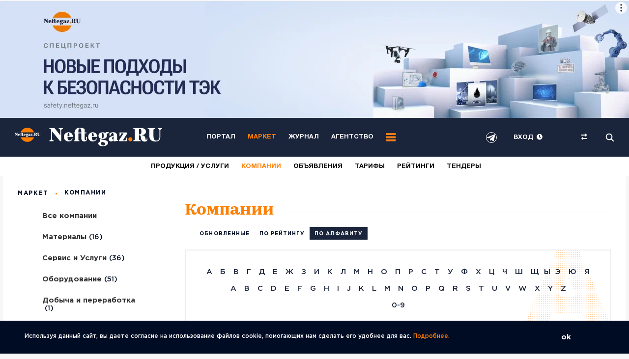

--- FILE ---
content_type: text/html; charset=UTF-8
request_url: https://market.neftegaz.ru/catalog/company/?section=17001&ctg=294&sort=NAME
body_size: 50825
content:
<!DOCTYPE html >
<html lang="ru">
	<head>
<meta name="viewport" content="width=device-width, initial-scale=1">
<link rel="canonical" href="https://market.neftegaz.ru/catalog/company/?section=17001" />
<!-- copy -->
<title>Каталог нефтегазовых компаний России и зарубежья. Контакты, сайт, вид деятельности. Раздел 17001</title>
		<script src="//ajax.googleapis.com/ajax/libs/jquery/3.6.0/jquery.min.js" data-skip-moving=true></script>
		<meta http-equiv="Content-Type" content="text/html; charset=UTF-8">
<meta name="keywords" content="нефтегазовые компании, нефтегазовые компании россии, крупнейшие нефтегазовые компании, сайт нефтегазовой компании, нефтегазовые компании официальные сайты, компании нефтегазовой отрасли, нефтегазовые компании мира, список нефтегазовых компаний, российские нефтегазовые компании, список крупнейших нефтегазовых компаний,">
<meta name="description" content="Каталог крупных нефтегазовых компаний России. Вид деятельности, сайт, контакты, продукция и услуги. Раздел 17001">
<script data-skip-moving="true">(function(w, d, n) {var cl = "bx-core";var ht = d.documentElement;var htc = ht ? ht.className : undefined;if (htc === undefined || htc.indexOf(cl) !== -1){return;}var ua = n.userAgent;if (/(iPad;)|(iPhone;)/i.test(ua)){cl += " bx-ios";}else if (/Windows/i.test(ua)){cl += ' bx-win';}else if (/Macintosh/i.test(ua)){cl += " bx-mac";}else if (/Linux/i.test(ua) && !/Android/i.test(ua)){cl += " bx-linux";}else if (/Android/i.test(ua)){cl += " bx-android";}cl += (/(ipad|iphone|android|mobile|touch)/i.test(ua) ? " bx-touch" : " bx-no-touch");cl += w.devicePixelRatio && w.devicePixelRatio >= 2? " bx-retina": " bx-no-retina";if (/AppleWebKit/.test(ua)){cl += " bx-chrome";}else if (/Opera/.test(ua)){cl += " bx-opera";}else if (/Firefox/.test(ua)){cl += " bx-firefox";}ht.className = htc ? htc + " " + cl : cl;})(window, document, navigator);</script>

<link href="/bitrix/cache/css/mr/neftegaz_old/page_0140581bff4c3adc998f9616d0f03342/page_0140581bff4c3adc998f9616d0f03342_v1.css?17652708252015" type="text/css"  rel="stylesheet" >
<link href="/bitrix/cache/css/mr/neftegaz_old/default_ba377092a60c257fcd779b0681e692a8/default_ba377092a60c257fcd779b0681e692a8_v1.css?17652708151651" type="text/css"  rel="stylesheet" >
<link href="/bitrix/cache/css/mr/neftegaz_old/template_408c18e13f93782db7ebc7a5d871a2b1/template_408c18e13f93782db7ebc7a5d871a2b1_v1.css?1765270815656087" type="text/css"  data-template-style="true" rel="stylesheet" >






		<link href="/favicon.ico" rel="icon">
								
		
<style>
body{font-family: "Gotham Pro";}
.h{width: 130px;}
/* Critical Path CSS Generated by Pegasaas Accelerator at https://pegasaas.com/ for https://neftegaz.ru */
@media (max-width:768px){.news_week__item .top{display:block !important}.news_week__item .additional .item-add{color:#9A9A9A;font-size:14px;display:inline-block;margin-top:10px}.news_week__item .additional .time{margin-left:10px}.news_week__item .additional .item-add:before{position:relative;display:inline-block}}.list_last_news .load_more{height:50px;width:100%}.list_last_news .load_more img{display:block;margin:auto}
@media screen and (max-width:1200px){.list_last_news .load_more{display:none !important}}
@media screen and (min-width:769px){.list_last_news-wrapper{overflow:hidden hidden;max-height:1325px}}.box_checkbox label::before{border-radius:50%}.error{display:none;color:red;font-size:10px;margin-bottom:10px}
@media (max-width:780px){.form_subscribe .hide_desktop_subscribe{display:block}.form_subscribe .hide_mobile_subscribe{display:none}}
@media (min-width:780px){.form_subscribe .hide_desktop_subscribe{display:none}.form_subscribe .hide_mobile_subscribe{display:block}}.special_projects_id .pagingInfo_spec{position:absolute;z-index:1;right:114px;top:37px;color:#BEBEBE}.special_projects_id .slick-prev,.special_projects_id .slick-next{position:absolute;display:block;line-height:0px;font-size:0px;background:#0000;top:27px;padding:0;border:none;outline:none;z-index:4;width:28px;height:28px;color:#fff;opacity:0.5}.special_projects_id .slick-prev{right:68px;background-image:url(/local/templates/neftegaz/css/../images/btn/slider_prev_2.svg)}.special_projects_id .slick-next{right:32px;background-image:url(/local/templates/neftegaz/css/../images/btn/slider_next_2.svg)}
@media (max-width:1200px){.slider_special_projects__item .pic{display:block !important}.slider_special_projects__item img{width:auto !important}.flx_list{display:-webkit-flex;display:-moz-flex;display:-ms-flex;display:-o-flex;display:-webkit-box;display:-ms-flexbox;display:flex;-webkit-box-pack:justify;-ms-flex-pack:justify;justify-content:space-between;-ms-flex-wrap:wrap;flex-wrap:wrap}.flx_list .additional{margin-bottom:10px;overflow:hidden;opacity:0}.flx_list .additional .item-add{float:left;margin-right:15px;color:#9A9A9A;font-size:14px;line-height:1.4;font-weight:inherit;opacity:.8;display:block;position:relative;padding-left:20px}.additional .item-add:before{content:'';display:block;background-repeat:no-repeat;background-position:0 0;width:16px;height:16px;position:absolute;left:0}.additional .views:before{background-image:url(/local/templates/neftegaz/images/icon/views2.svg);top:4px}.additional .time:before{background-image:url(/local/templates/neftegaz/images/icon/date_2.svg);top:3px}.flx_list .item{position:relative;margin-bottom:3%}.flx_list .item .meta{margin-bottom:10px}.flx_list .item:nth-child(1n+3){margin-bottom:0}.flx_list .item.shadow .thumb a:before{content:'';display:block;position:absolute;top:0;left:0;width:100%;height:100%;background:-webkit-linear-gradient(bottom,rgba(0,0,0,0.158769),rgba(0,0,0,0.158769)),-webkit-linear-gradient(348.6deg,rgba(56,74,108,0.0001) 42.16%,rgba(26,36,58,0.46) 71.54%);background:-o-linear-gradient(bottom,rgba(0,0,0,0.158769),rgba(0,0,0,0.158769)),-o-linear-gradient(348.6deg,rgba(56,74,108,0.0001) 42.16%,rgba(26,36,58,0.46) 71.54%);background:linear-gradient(0deg,rgba(0,0,0,0.158769),rgba(0,0,0,0.158769)),linear-gradient(101.4deg,rgba(56,74,108,0.0001) 42.16%,rgba(26,36,58,0.46) 71.54%);background-blend-mode:multiply}.flx_list .item.info_vid_2 .thumb{margin-bottom:0}.flx_list .item.info_vid_2 .info{position:absolute;bottom:100px;left:50px;max-width:478px}.flx_list .item.info_vid_2 .title a{font-size:28px;line-height:1.2;color:#fff}.flx_list .thumb{position:relative;margin-bottom:30px}.flx_list .thumb a{display:block}.flx_list img{display:block !important;width:100%;height:auto}.flx_list .title a{text-decoration:none;font-size:22px;line-height:1.2;color:#000C24}.flx_list .title span{font-weight:bold;font-family:"Gotham Pro"}
@media (max-width:1200px){.flx_list .item{margin-bottom:40px}.flx_list .item.info_vid_2 .title a{font-size:24px}.flx_list .title{margin-top:14px}.flx_list .title a{font-size:18px}.flx_list .thumb{margin-bottom:20px}}
@media (max-width:750px){.flx_list .item{margin-bottom:25px !important}.flx_list .thumb{margin-bottom:12px}.flx_list .title a{font-size:17px}.flx_list .item.info_vid_2 .info{bottom:0;left:0;position:relative;max-width:100%}.flx_list .item.info_vid_2 .thumb{margin-bottom:12px}.flx_list .item.info_vid_2 .title{margin-top:8px}.flx_list .item.info_vid_2 .title a{font-size:17px;color:#000C24}}.category_link.useful{margin-bottom:7px}
@media (min-width:768px){.info_vid_2 .thumb a img{display:block;height:100%;width:fit-content;max-height:440px}.info_vid_2 .thumb a{overflow:hidden}}
@media (max-width:1200px){#experts .left .list_experts ul{overflow:auto}}.regalia_block_hide{height:60px;overflow:hidden}.hide_shadow_reit_expert{width:100%;height:60px;margin-top:-60px;position:relative;z-index:10;background-color:#fff0;background-image:-moz-linear-gradient(rgba(255,255,255,0),#fff);background-image:-webkit-linear-gradient(#fff0,#fff);background-image:linear-gradient(#fff0,#fff)}
@media (max-width:768px){.hide_shadow_reit_expert{background-image:-moz-linear-gradient(rgba(255,255,255,0),#f2f0eb) !important;background-image:-webkit-linear-gradient(#fff0,#f2f0eb) !important;background-image:linear-gradient(#fff0,#f2f0eb) !important}}
@media (max-width:768px){.list_experts .photo::after{z-index:2;content:'';display:block;background-image:url(/local/templates/neftegaz/css/../images/icon/expert_new.png);background-size:contain;background-repeat:no-repeat;background-position:0 0;width:90px;height:90px;position:absolute;bottom:23px;left:-35px}}
@media (min-width:769px){.list_experts .photo::after{z-index:2;content:'';display:block;background-image:url(/local/templates/neftegaz/css/../images/icon/expert_new.png);background-size:contain;background-repeat:no-repeat;background-position:0 0;width:150px;height:162px;position:absolute;bottom:-10px;left:-35px}}.blockquote .fil_left{padding-bottom:25px}.before_hide_shadow_post_person_block{height:55px;overflow:hidden}.hide_shadow_post_person_block{width:100%;height:55px;margin-top:-55px;position:relative;z-index:10;background-color:#fff0;background-image:-moz-linear-gradient(rgba(255,255,255,0),#fff);background-image:-webkit-linear-gradient(#fff0,#fff);background-image:linear-gradient(#fff0,#fff)}
@media (max-width:768px){.hide_shadow_post_person_block{background-image:-moz-linear-gradient(rgba(255,255,255,0),#f2f0eb) !important;background-image:-webkit-linear-gradient(#fff0,#f2f0eb) !important;background-image:linear-gradient(#fff0,#f2f0eb) !important}}.blockquote img{max-width:180px !important}
@media (max-width:750px){.list_experts .photo{overflow:hidden}}.views2.stories{color:#fff !important;opacity:0.8 !important}#slider_nav_home .nav_item{position:relative;font-family:"Gotham Pro";font-style:normal;font-weight:bold;line-height:17px;font-size:13px}#slider_nav_home .nav_item::after{content:'';bottom:0;position:absolute;left:0;width:0;background-color:#FF7F00;height:1px}.category_link_stories{font-size:17px !important}
@media (max-width:1200px){.for_item_home img{width:auto !important}.for_item_home .thumb{display:block !important}}.choice-dropdown{position:absolute;left:70px;overflow:hidden;display:none;z-index:9;background:#FFFFFF;-webkit-box-shadow:0px 10px 30px rgba(0,0,0,0.1);box-shadow:0px 10px 30px rgba(0,0,0,0.1);border-radius:5px}.choice-dropdown li{list-style-type:none;padding:5px 20px;font-family:"Gotham Pro";font-style:normal;font-weight:bold;line-height:24px;font-size:17px;color:#9A9A9A}.choice-dropdown li.active{background-color:#e2e2e2}.item__best .txt{height:75px;overflow:hidden}.hide_shadow_reit{width:100%;height:75px;margin-top:-60px;position:relative;z-index:10;background-color:#fff0;background-image:-moz-linear-gradient(rgba(255,255,255,0),#fff);background-image:-webkit-linear-gradient(#fff0,#fff);background-image:linear-gradient(#fff0,#fff)}.item__best{padding-bottom:15px !important;padding-top:15px !important}.category_link_reit_block{font-size:17px !important}.pagingInfo3_1{top:-87px !important}.slider_tabs .event .info{display:none}
@media (max-width:1200px){.for_item_home img{width:auto !important}}
@charset "UTF-8";html,body{margin:0;padding:0;min-height:100%}#page,.panel{position:relative;min-height:100%}a,img{outline:none}*{padding:0px;margin:0px;-webkit-box-sizing:border-box;-moz-box-sizing:border-box;box-sizing:border-box}input::-ms-clear{display:none}input[type=text]{-webkit-appearance:none}.wide{max-width:none;min-height:0px}
@media (max-width:1200px){.wide{max-width:none;min-height:0px}}header{font-size:13px;font-family:"HelveticaNeueCyr";position:relative;z-index:20;background-color:#1A243A}header .wrap{display:-webkit-flex;display:-moz-flex;display:-ms-flex;display:-o-flex;display:-webkit-box;display:-ms-flexbox;display:flex;-webkit-box-align:center;-ms-flex-align:center;align-items:center;-webkit-box-pack:justify;-ms-flex-pack:justify;justify-content:space-between;color:#fff;padding:10px 30px}.logo img{display:block}.main_menu{display:-webkit-flex;display:-moz-flex;display:-ms-flex;display:-o-flex;display:-webkit-box;display:-ms-flexbox;display:flex;-webkit-box-align:center;-ms-flex-align:center;align-items:center}.main_menu ul{display:-webkit-flex;display:-moz-flex;display:-ms-flex;display:-o-flex;display:-webkit-box;display:-ms-flexbox;display:flex;-webkit-box-align:center;-ms-flex-align:center;align-items:center}.main_menu li{display:block;margin-right:25px}.main_menu a{font-size:13px;font-weight:bold;color:#fff;text-transform:uppercase;text-decoration:none}.head_option{display:-webkit-flex;display:-moz-flex;display:-ms-flex;display:-o-flex;display:-webkit-box;display:-ms-flexbox;display:flex;-webkit-box-align:center;-ms-flex-align:center;align-items:center;-ms-flex-negative:0;flex-shrink:0}.head_option ul{display:-webkit-flex;display:-moz-flex;display:-ms-flex;display:-o-flex;display:-webkit-box;display:-ms-flexbox;display:flex;-webkit-box-align:center;-ms-flex-align:center;align-items:center}.head_option li{display:block;text-transform:uppercase;font-weight:bold;margin-left:34px}.head_option a{color:#fff;text-decoration:none}.head_option img{width:15px;weight:15px;display:block}.open_panel{display:-webkit-flex;display:-moz-flex;display:-ms-flex;display:-o-flex;display:-webkit-box;display:-ms-flexbox;display:flex;-webkit-box-align:center;-ms-flex-align:center;align-items:center}
		@media (max-width:1200px){.excerption{font-size:15px}header .logo{-webkit-box-flex:1;-ms-flex-positive:1;flex-grow:1;-webkit-box-ordinal-group:-1;-ms-flex-order:-2;order:-2}.head_option{-webkit-box-ordinal-group:0;-ms-flex-order:-1;order:-1}.head_option .city{display:none}.main_menu{margin-left:10px}.main_menu ul{display:none}.main_news_id .wrap{padding-right:0;-ms-flex-wrap:wrap;flex-wrap:wrap}.main_news_id .right{margin-top:30px;width:100%;margin-left:0;padding:0 30px}.rates_id .wrap{overflow-x:scroll}}footer .contact_foot{display:-webkit-flex;display:-moz-flex;display:-ms-flex;display:-o-flex;display:-webkit-box;display:-ms-flexbox;display:flex;-webkit-box-align:center;-ms-flex-align:center;align-items:center;font-size:12px;color:#F9F9F9;font-weight:300}footer .contact_foot a{color:#F9F9F9;text-decoration:none}footer .contact_foot p{display:-webkit-flex;display:-moz-flex;display:-ms-flex;display:-o-flex;display:-webkit-box;display:-ms-flexbox;display:flex;-webkit-box-align:center;-ms-flex-align:center;align-items:center}footer .contact_foot p:last-child:after{content:'';display:none}footer .contact_foot p:after{content:'';display:block;width:3px;height:3px;border-radius:100%;background-color:#FF7F00;margin:0 15px}img{border-top-width:0px;border-right-width:0px;border-bottom-width:0px;border-left-width:0px;border-top-style:none;border-right-style:none;border-bottom-style:none;border-left-style:none}a{text-decoration:underline}.clr:before,.clr:after{content:" ";display:table;clear:both}input::-webkit-input-placeholder{text-indent:0px}input::-moz-placeholder{text-indent:0px}input:-moz-placeholder{text-indent:0px}input:-ms-input-placeholder{text-indent:0px}input[placeholder]{-o-text-overflow:ellipsis;text-overflow:ellipsis}input::-moz-placeholder{text-overflow:ellipsis}input:-moz-placeholder{text-overflow:ellipsis}input:-ms-input-placeholder{text-overflow:ellipsis}input[type=text],input[type=email]{outline:none;-webkit-appearance:none;-moz-appearance:none;appearance:none;border-radius:0}input[type=submit],button{outline:none;-webkit-appearance:none;-moz-appearance:none;appearance:none}body{color:#000C24;font-family:"Gotham Pro";font-size:14px;background-color:#fff}.wrap{max-width:1400px;min-width:280px;margin-right:auto;margin-left:auto;position:relative}.none{display:none !important}.desktop_hide{display:none !important}.rates_id{letter-spacing:0.22px;-webkit-box-shadow:0px 2px 14px rgba(0,0,0,0.0707088);box-shadow:0px 2px 14px rgba(0,0,0,0.0707088)}.rates_id .wrap{padding-top:10px;padding-bottom:10px;min-height:46px}.rates_id dl{display:-webkit-flex;display:-moz-flex;display:-ms-flex;display:-o-flex;display:-webkit-box;display:-ms-flexbox;display:flex;-webkit-box-align:center;-ms-flex-align:center;align-items:center}.rates_id dt{color:rgba(0,12,36,0.29);font-size:11px;font-weight:bold;text-transform:uppercase;margin-right:40px;-ms-flex-negative:0;flex-shrink:0}.rates_id dd{display:-webkit-flex;display:-moz-flex;display:-ms-flex;display:-o-flex;display:-webkit-box;display:-ms-flexbox;display:flex;-webkit-box-align:center;-ms-flex-align:center;align-items:center;border-right:1px solid #D8D8D8;margin-right:35px;padding:7px 35px 7px 0}.rates_id .currency{display:-webkit-flex;display:-moz-flex;display:-ms-flex;display:-o-flex;display:-webkit-box;display:-ms-flexbox;display:flex;-webkit-box-align:center;-ms-flex-align:center;align-items:center;margin-right:25px;font-size:11px;text-transform:uppercase;font-weight:bold;color:#595959}.rates_id .currency:last-child{margin-right:0}.rates_id p{display:-webkit-flex;display:-moz-flex;display:-ms-flex;display:-o-flex;display:-webkit-box;display:-ms-flexbox;display:flex;-webkit-box-align:center;-ms-flex-align:center;align-items:center}.rates_id .up:after{content:'';display:block;background-image:url(/local/templates/neftegaz/css/../images/arrow/up.svg);background-repeat:no-repeat;background-position:center center;width:9px;height:9px;margin:0 5px;position:relative;top:1px}.rates_id span{color:#000;margin-left:4px}.news_week__item{display:-webkit-flex;display:-moz-flex;display:-ms-flex;display:-o-flex;display:-webkit-box;display:-ms-flexbox;display:flex;border-bottom:1px solid #ECECEC;padding-bottom:33px;margin-bottom:33px}.news_week__item .hide_views{opacity:0}.news_week__item .thumb{-ms-flex-negative:0;flex-shrink:0;margin-right:54px}.news_week__item .thumb a{display:block}.news_week__item img{width:234px;display:block}.news_week__item .info{-webkit-box-flex:1;-ms-flex-positive:1;flex-grow:1}.news_week__item .top{display:-webkit-flex;display:-moz-flex;display:-ms-flex;display:-o-flex;display:-webkit-box;display:-ms-flexbox;display:flex;-webkit-box-pack:justify;-ms-flex-pack:justify;justify-content:space-between;-webkit-box-align:center;-ms-flex-align:center;align-items:center;margin-bottom:20px}.news_week__item .meta{display:-webkit-flex;display:-moz-flex;display:-ms-flex;display:-o-flex;display:-webkit-box;display:-ms-flexbox;display:flex;-webkit-box-align:center;-ms-flex-align:center;align-items:center}.news_week__item .title a{font-size:22px;line-height:1.3;color:#000C24;font-weight:bold;text-decoration:none}.main_news_id{margin-bottom:40px}.main_news_id .wrap{display:-webkit-flex;display:-moz-flex;display:-ms-flex;display:-o-flex;display:-webkit-box;display:-ms-flexbox;display:flex;-webkit-box-align:start;-ms-flex-align:start;align-items:flex-start}.main_news_id .left{-webkit-box-flex:1;-ms-flex-positive:1;flex-grow:1;position:relative;overflow:hidden}.main_news_id .right{-ms-flex-negative:0;flex-shrink:0;margin-left:20px;position:relative;width:240px}.main_news_id .pagingInfo{position:absolute;top:36px;right:117px;font-weight:bold;line-height:normal;font-size:15px;text-align:right;letter-spacing:1.5px;color:#FFFFFF;z-index:5;text-shadow:1px 1px 1px #1a243a}.slider_news__item{color:#fff}.slider_news__item img{display:block;width:100%;height:auto}.slider_news__item .info{position:absolute;right:20px;left:25px;bottom:20px;z-index:2}.slider_news__item .meta{display:-webkit-flex;display:-moz-flex;display:-ms-flex;display:-o-flex;display:-webkit-box;display:-ms-flexbox;display:flex;-webkit-box-align:center;-ms-flex-align:center;align-items:center;letter-spacing:0.91px;font-weight:500;color:#D7D7D7}.slider_news__item .meta > div{margin-right:15px}.slider_news__item .category_link a{color:#D7D7D7;font-size:13px;text-transform:uppercase;text-decoration:none}.slider_news__item .title{margin-bottom:5px}.slider_news__item .title a{color:#fff;font-size:28px;line-height:1.4;text-decoration:none}.slider_special_projects__item{color:#1A243A}.slider_special_projects__item img{display:block;width:100%;height:auto}.slider_special_projects__item .info{max-width:520px;position:absolute;left:30px;bottom:60px;z-index:2}.slider_special_projects__item .meta_top{display:-webkit-flex;display:-moz-flex;display:-ms-flex;display:-o-flex;display:-webkit-box;display:-ms-flexbox;display:flex;-webkit-box-align:center;-ms-flex-align:center;align-items:center;margin-bottom:27px}.slider_special_projects__item .title{margin-bottom:5px}.slider_special_projects__item .title a{color:#1A243A;font-size:34px}.news_week_id{margin-bottom:50px}.news_week_id .wrap{display:-webkit-flex;display:-moz-flex;display:-ms-flex;display:-o-flex;display:-webkit-box;display:-ms-flexbox;display:flex;-webkit-box-align:start;-ms-flex-align:start;align-items:flex-start;-webkit-box-pack:justify;-ms-flex-pack:justify;justify-content:space-between}.news_week_id .left{-webkit-box-flex:1;-ms-flex-positive:1;flex-grow:1;overflow:hidden}.news_week_id .right{width:385px;-ms-flex-negative:0;flex-shrink:0;margin-left:70px}.list_last_news li{display:block;border-bottom:1px solid #ECECEC;padding-bottom:20px;margin-bottom:20px;padding-right:20px}.list_last_news li:last-child{border-bottom:0 solid #000;padding-bottom:0;margin-bottom:0}.list_last_news p a{font-family:"KazimirText";font-size:17px;line-height:1.4;color:#000C24;text-decoration:none}.list_last_news .time{font-family:"KazimirText"}.subscribe_panel{border:2px solid #ececec;padding:30px;background-color:#fff;z-index:8;position:absolute;top:calc(100% + 10px);left:30px;width:910px;display:none;background-image:url(/local/templates/neftegaz/css/../images/subscribe_panel.jpg);background-repeat:no-repeat;background-position:right bottom}.subscribe_panel .radio_group{display:-webkit-flex;display:-moz-flex;display:-ms-flex;display:-o-flex;display:-webkit-box;display:-ms-flexbox;display:flex;-ms-flex-wrap:wrap;flex-wrap:wrap}.subscribe_panel .radio_group p{width:32%}.subscribe_panel .radio_group p:nth-child(3n+2),.subscribe_panel .radio_group p:nth-child(3n+3){margin-left:2%}.subscribe_panel .radio_group p:nth-child(1n+4){margin-top:15px}.flx_subscribe{display:-webkit-flex;display:-moz-flex;display:-ms-flex;display:-o-flex;display:-webkit-box;display:-ms-flexbox;display:flex;border:2px solid #ececec;padding:50px 205px 30px 50px;background-image:url(/local/templates/neftegaz/css/../images/subscribe.svg);background-repeat:no-repeat;background-position:calc(100% - 50px) 0;background-size:auto 100%}.flx_subscribe .name{-webkit-box-flex:1;-ms-flex-positive:1;flex-grow:1;font-family:"KazimirText";font-size:22px;color:#070707;line-height:1.3;margin-right:20px}.flx_subscribe b{display:block;font-family:"Gotham Pro"}.flx_subscribe .drop_subscribe_panel{color:#FF7F00;display:-webkit-inline-box;display:-ms-inline-flexbox;display:inline-flex;-webkit-box-align:center;-ms-flex-align:center;align-items:center}.flx_subscribe .drop_subscribe_panel:after{content:'';display:block;width:0;height:0;border-left:5px solid transparent;border-right:5px solid transparent;border-top:7px solid #FF7F00;position:relative;top:2px;margin-left:4px}.flx_subscribe .form_subscribe{-ms-flex-negative:0;flex-shrink:0;width:490px}.flx_subscribe form{display:-webkit-flex;display:-moz-flex;display:-ms-flex;display:-o-flex;display:-webkit-box;display:-ms-flexbox;display:flex;margin-bottom:10px}.flx_subscribe .btn{border-radius:0 2px 2px 0;-ms-flex-negative:0;flex-shrink:0}.flx_subscribe .input_text{-webkit-box-flex:1;-ms-flex-positive:1;flex-grow:1;height:48px;background:#FFFFFF;border:1px solid #CACACA;outline:none;padding:0 20px;font-family:"Gotham Pro";font-size:15px;color:#595959;font-weight:300;line-height:1}.flx_subscribe small{font-size:10px;font-weight:300;color:#989898;font-family:"Gotham Pro"}.flx_list{display:-webkit-flex;display:-moz-flex;display:-ms-flex;display:-o-flex;display:-webkit-box;display:-ms-flexbox;display:flex;-webkit-box-pack:justify;-ms-flex-pack:justify;justify-content:space-between;-ms-flex-wrap:wrap;flex-wrap:wrap}.flx_list .item{position:relative;margin-bottom:3%}.flx_list .item:nth-child(1n+3){margin-bottom:0}.flx_list .item.shadow .thumb a:before{content:'';display:block;position:absolute;top:0;left:0;width:100%;height:100%;background:-webkit-linear-gradient(bottom,rgba(0,0,0,0.158769),rgba(0,0,0,0.158769)),-webkit-linear-gradient(348.6deg,rgba(56,74,108,0.0001) 42.16%,rgba(26,36,58,0.46) 71.54%);background:-o-linear-gradient(bottom,rgba(0,0,0,0.158769),rgba(0,0,0,0.158769)),-o-linear-gradient(348.6deg,rgba(56,74,108,0.0001) 42.16%,rgba(26,36,58,0.46) 71.54%);background:linear-gradient(0deg,rgba(0,0,0,0.158769),rgba(0,0,0,0.158769)),linear-gradient(101.4deg,rgba(56,74,108,0.0001) 42.16%,rgba(26,36,58,0.46) 71.54%);background-blend-mode:multiply}.flx_list .item.info_vid_2 .thumb{margin-bottom:0}.flx_list .item.info_vid_2 .info{position:absolute;bottom:100px;left:50px;max-width:478px}.flx_list .item.info_vid_2 .title{margin-top:17px}.flx_list .item.info_vid_2 .title a{font-size:28px;line-height:1.2;color:#fff}.flx_list .thumb{position:relative;margin-bottom:30px}.flx_list .thumb a{display:block}.flx_list img{display:block;width:100%;height:auto}.flx_list .title{margin-top:17px}.flx_list .title a{text-decoration:none;font-size:22px;line-height:1.2;color:#000C24}.flx_list .title span{font-weight:bold;font-family:"Gotham Pro"}#experts{position:relative;margin-top:-25px}#experts .wrap{background-color:#fbfaf9}.flx_content{display:-webkit-flex;display:-moz-flex;display:-ms-flex;display:-o-flex;display:-webkit-box;display:-ms-flexbox;display:flex;-webkit-box-align:start;-ms-flex-align:start;align-items:flex-start}.flx_content .left{-webkit-box-flex:1;-ms-flex-positive:1;flex-grow:1;overflow:hidden}.flx_content .right{-ms-flex-negative:0;flex-shrink:0;width:240px;margin-left:50px;margin-top:-30px;margin-right:20px}.list_experts{border-bottom:1px solid #e1e0df;padding-bottom:30px;margin-bottom:50px}.list_experts ul{display:-webkit-flex;display:-moz-flex;display:-ms-flex;display:-o-flex;display:-webkit-box;display:-ms-flexbox;display:flex;-webkit-box-pack:justify;-ms-flex-pack:justify;justify-content:space-between}.list_experts li{display:block}.list_experts li:last-child .photo:before{width:calc(100% + 30px)}.list_experts .photo{position:relative;margin-bottom:20px;padding-top:15px}.list_experts .photo:before{content:'';display:block;width:calc(100% + 60px);height:1px;position:absolute;bottom:0;left:-30px;height:1px;background-color:#e1e0df}.list_experts img{display:block;width:auto;height:150px;max-width:100%}.list_experts .title{margin-bottom:11px}.list_experts .title a{font-size:18px;font-weight:bold;color:#FF7F00;text-decoration:none}.list_experts .txt{font-size:15px;color:#1A243A;line-height:1.3;font-family:"KazimirText";padding-right:80px;margin-bottom:20px}.blockquote .fil_left{display:-webkit-flex;display:-moz-flex;display:-ms-flex;display:-o-flex;display:-webkit-box;display:-ms-flexbox;display:flex}.blockquote .avtor_one{-ms-flex-negative:0;flex-shrink:0;width:220px;padding-right:30px;border-right:1px solid #e1e0df;margin-right:40px;position:relative}.blockquote .avtor_one:before{content:'';background-image:url(/local/templates/neftegaz/css/../images/arrow/line.png);background-repeat:no-repeat;background-position:0 0;width:19px;height:14px;display:block;position:absolute;top:50%;left:calc(100% + 0px)}.blockquote .photo{margin-bottom:15px}.blockquote .photo a{display:block}.blockquote img{max-width:105px;height:auto;display:block}.blockquote .title{margin-bottom:12px}.blockquote .title a{font-size:15px;color:#FF7F00;font-weight:bold;text-decoration:none}.blockquote .txt{font-size:13px;line-height:1.3;font-family:"KazimirText";color:#595959}.blockquote dl{-webkit-box-flex:1;-ms-flex-positive:1;flex-grow:1}.blockquote dt{letter-spacing:1.5px;font-size:15px;text-transform:uppercase;font-weight:bold;background-image:url(/local/templates/neftegaz/css/../images/icon/blockquote.svg);background-repeat:no-repeat;background-position:0 0;padding-left:50px;color:#000C24;margin-bottom:20px}.blockquote dd{font-family:"KazimirText";font-size:19px;line-height:1.6;color:#1A243A;padding-right:80px;margin-bottom:25px}.blockquote dd:last-child{margin-bottom:0}.blockquote dd a{color:#FF7F00;text-decoration:underline}.category_menu{margin-top:40px}.category_menu .name{margin-bottom:25px;font-weight:bold;line-height:normal;font-size:17px;letter-spacing:1.5px;text-transform:uppercase;color:#000C24}.category_menu li{display:block;margin-bottom:17px}.category_menu a{font-weight:bold;line-height:17px;font-size:15px;color:#000C24;text-decoration:none}.category_menu span{font-size:15px;color:#9A9A9A;font-weight:300;margin-left:5px}.category_menu .js_open_all{color:#1A243A;font-size:15px;font-weight:300}.list_best{display:-webkit-flex;display:-moz-flex;display:-ms-flex;display:-o-flex;display:-webkit-box;display:-ms-flexbox;display:flex;-ms-flex-wrap:wrap;flex-wrap:wrap;-webkit-box-pack:justify;-ms-flex-pack:justify;justify-content:space-between;position:relative}.box_best:nth-child(1n+3){display:none}.item__best{display:-webkit-flex;display:-moz-flex;display:-ms-flex;display:-o-flex;display:-webkit-box;display:-ms-flexbox;display:flex;padding-bottom:34px;border-bottom:1px solid #e1e0df;width:33.333%}.item__best:nth-child(3n+2) .thumb,.item__best:nth-child(3n+3) .thumb{position:relative}.item__best:nth-child(3n+2) .thumb:before,.item__best:nth-child(3n+3) .thumb:before{content:'';position:absolute;top:0;left:-20px;background-color:#e1e0df;display:block;width:1px;height:100%}.item__best:nth-child(1n+4){padding-top:34px;border-bottom:0 solid #e1e0df}.item__best .thumb{width:66px;-ms-flex-negative:0;flex-shrink:0;margin-left:-2%;text-align:center;margin-right:20px}.item__best img{display:block;margin:0 auto}.item__best .meta{margin-bottom:15px}.item__best .title a{font-size:19px;font-weight:bold;text-decoration:none;color:#000C24;line-height:1.3}.item__best .txt{font-size:19px;font-family:"KazimirText";line-height:1.3}.choise{font-family:"KazimirText";font-size:59px;line-height:1}.choise b{font-family:"Gotham Pro";line-height:1;font-weight:900;color:#000C24;display:block}.choise span{color:#FF7F00;display:-webkit-inline-flex;display:-moz-inline-flex;display:-ms-inline-flex;display:-o-inline-flex;display:-webkit-inline-box;display:-ms-inline-flexbox;display:inline-flex;-webkit-box-align:center;-ms-flex-align:center;align-items:center}.choise span:after{content:'';display:block;width:0;height:0;border-left:10px solid transparent;border-right:10px solid transparent;border-top:10px solid #FF7F00;position:relative;top:5px;margin-left:8px}.votes_id{position:relative}.votes_id.before_img:before{content:'';background-image:url(/local/templates/neftegaz/css/../images/vote.svg);background-repeat:no-repeat;background-position:0 0;width:234px;height:291px;display:block;position:absolute;bottom:-100px;left:57%}.votes_id .flx{display:-webkit-flex;display:-moz-flex;display:-ms-flex;display:-o-flex;display:-webkit-box;display:-ms-flexbox;display:flex;-webkit-box-align:start;-ms-flex-align:start;align-items:flex-start}.votes_id .flx_vote{-webkit-box-flex:1;-ms-flex-positive:1;flex-grow:1}.votes_id .holder{-ms-flex-negative:0;flex-shrink:0;width:240px}.flx_vote{display:-webkit-flex;display:-moz-flex;display:-ms-flex;display:-o-flex;display:-webkit-box;display:-ms-flexbox;display:flex;-webkit-box-pack:justify;-ms-flex-pack:justify;justify-content:space-between}.flx_vote .widht_48{width:48%;border-right:1px solid #e1e0df}.flx_vote .widht_48:last-child{border-right:0 solid #000}.flx_vote dt{font-size:23px;font-weight:bold;line-height:1.3;margin-bottom:40px}.flx_vote dt p:first-child{margin-bottom:20px}.flx_vote dd p{margin-bottom:20px}.flx_vote dd p:last-child{margin-bottom:0}.flx_vote .btn_group{margin-top:50px;display:-webkit-flex;display:-moz-flex;display:-ms-flex;display:-o-flex;display:-webkit-box;display:-ms-flexbox;display:flex;-webkit-box-align:center;-ms-flex-align:center;align-items:center}.flx_vote .btn_group .btn{margin-right:25px}.special_projects_id .title_block{color:#1A243A}.item_book{position:relative;margin-bottom:20px}.item_book.color_white{color:#fff}.item_book .readmore{display:block;position:absolute;top:0;left:0;width:100%;height:100%;z-index:3}.item_book img{display:block;width:100%;height:auto}.item_book .info{position:absolute;top:0;left:0;width:100%;height:100%;z-index:2;display:-webkit-flex;display:-moz-flex;display:-ms-flex;display:-o-flex;display:-webkit-box;display:-ms-flexbox;display:flex;-ms-flex-line-pack:justify;align-content:space-between;-ms-flex-wrap:wrap;flex-wrap:wrap;text-align:center;padding:38px 20px}.item_book .info .category{width:100%;text-transform:uppercase}.item_book .info .title{width:100%;font-size:25px;position:relative}.item_book .info .title span{display:block}.item_book .middle{width:100%;display:-webkit-flex;display:-moz-flex;display:-ms-flex;display:-o-flex;display:-webkit-box;display:-ms-flexbox;display:flex;-webkit-box-pack:center;-ms-flex-pack:center;justify-content:center;-ms-flex-wrap:wrap;flex-wrap:wrap;-ms-flex-line-pack:justify;align-content:space-between;min-height:63%;position:relative}.item_book .middle:before{content:'';display:block;background-color:#FF7F00;width:50px;height:2px;position:absolute;top:60%;left:50%;margin-left:-25px;z-index:2}.item_book .middle > div{width:100%}.tabs_plus_slider{position:relative;overflow:hidden}.tabs_box{visibility:hidden;height:0 !important;position:relative}.tabs_box .slider_count{position:absolute;top:-85px;right:82px}.tabs_box.active{visibility:visible;height:auto !important}.item_tab img{display:block;width:100%;height:auto}.item_tab .thumb{margin-bottom:23px}.item_tab .thumb a{display:block}.item_tab .meta{margin-bottom:19px}.item_tab .title{font-size:19px}.item_tab .title a{color:#000C24}.event .info{position:absolute;top:0;left:0;width:100%;height:100%;padding:30px;display:-webkit-flex;display:-moz-flex;display:-ms-flex;display:-o-flex;display:-webkit-box;display:-ms-flexbox;display:flex;-ms-flex-line-pack:justify;align-content:space-between;-ms-flex-wrap:wrap;flex-wrap:wrap;-webkit-box-align:center;-ms-flex-align:center;align-items:center;z-index:3}.event .info > div{width:100%}.event .title{margin-bottom:30px}.event .title a{font-size:18px;color:#000C24}.event .date_event{font-size:14px;font-weight:300;color:#9A9A9A}.announcement{width:175px}.announcement .thumb{position:relative;margin-bottom:15px}.announcement img{display:block;width:100%;height:auto}.announcement span{position:absolute;top:60%;left:-10px;background-color:#FF7F00;color:#fff;font-size:10px;line-height:1.4;font-weight:bold;text-transform:uppercase;-webkit-transform:translate(0,-50%);-ms-transform:translate(0,-50%);transform:translate(0,-50%);padding:7px 10px;width:125px;text-align:center}.position{position:relative}.group_slider_home .name{position:absolute;top:50px;left:30px;color:#fff;font-size:15px;letter-spacing:1.5px;z-index:2;text-transform:uppercase}.group_slider_home .bagraund{position:relative}.group_slider_home .pagingInfo_home{position:absolute;top:43px;right:250px;font-weight:550;line-height:normal;font-size:11px;letter-spacing:0.77px;text-transform:uppercase;color:#FFFFFF;z-index:5}#slider_nav_home{position:absolute;top:22px;right:30px;width:205px;font-size:13px;font-weight:bold;z-index:2}#slider_nav_home .nav_item{color:rgba(255,255,255,0.65);padding:18px 0;border-bottom:1px solid rgba(255,255,255,0.15)}#slider_nav_home .nav_item:last-child{border-bottom:0 solid #000}#slider_for_home{position:relative;z-index:auto}.for_item_home{position:relative}.for_item_home img{display:block;width:100%;height:auto}.for_item_home .info{position:absolute;top:50%;left:30px;-webkit-transform:translate(0,-50%);-ms-transform:translate(0,-50%);transform:translate(0,-50%);max-width:500px;z-index:8}.for_item_home .meta{display:-webkit-flex;display:-moz-flex;display:-ms-flex;display:-o-flex;display:-webkit-box;display:-ms-flexbox;display:flex;margin-bottom:15px}.for_item_home .title{position:relative;z-index:8}.for_item_home .title a{font-size:34px;font-family:"KazimirText";line-height:1.1;color:#fff;text-decoration:none}.for_item_home .title span{font-weight:bold;font-family:"Gotham Pro"}.btn_group{display:-webkit-flex;display:-moz-flex;display:-ms-flex;display:-o-flex;display:-webkit-box;display:-ms-flexbox;display:flex;margin-bottom:40px}
@media (max-width:750px){.input_text{height:40px;font-size:11px;padding:0 15px}.padding_mobile_right_left{margin-right:15px;margin-left:15px}}body{position:relative}.panel_bg{position:fixed;top:0;left:0;width:100%;height:100%;background-color:white;z-index:20;opacity:0;visibility:hidden}.panel{position:fixed;top:0px;bottom:0px;right:0px;left:0px;z-index:21;display:-webkit-flex;display:-moz-flex;display:-ms-flex;display:-o-flex;display:-webkit-box;display:-ms-flexbox;display:flex;-webkit-box-align:start;-ms-flex-align:start;align-items:flex-start;-webkit-box-pack:center;-ms-flex-pack:center;justify-content:center;opacity:0;visibility:hidden;overflow-y:scroll;padding-top:67px}.panel .wrap_panel{width:870px;min-height:100%;padding:30px;background-color:#f1efed}.panel_bg_search{position:fixed;top:0;left:0;width:100%;height:100%;background-color:#1A243A;z-index:20;opacity:0;visibility:hidden}.panel_search{position:fixed;top:0;left:0;width:100%;height:100%;z-index:22;display:-webkit-flex;display:-moz-flex;display:-ms-flex;display:-o-flex;display:-webkit-box;display:-ms-flexbox;display:flex;-webkit-box-align:start;-ms-flex-align:start;align-items:flex-start;-webkit-box-pack:center;-ms-flex-pack:center;justify-content:center;color:#fff;opacity:0;visibility:hidden;overflow-y:scroll;padding-top:67px}.panel_search .wrap_panel_search{width:1160px;padding-top:32px}.panel_search .close_search{background-color:#fff;width:80px;height:80px;position:absolute;top:67px;right:0px;z-index:13;display:-webkit-flex;display:-moz-flex;display:-ms-flex;display:-o-flex;display:-webkit-box;display:-ms-flexbox;display:flex;-webkit-box-align:center;-ms-flex-align:center;align-items:center;-webkit-box-pack:center;-ms-flex-pack:center;justify-content:center}.panel_search .close_search img{display:block}.panel_search form.form_search{display:-webkit-flex;display:-moz-flex;display:-ms-flex;display:-o-flex;display:-webkit-box;display:-ms-flexbox;display:flex;-webkit-box-pack:justify;-ms-flex-pack:justify;justify-content:space-between;margin-bottom:40px}.panel_search form.form_search input{width:100%;height:48px;border:0 solid #000;padding:0 26px;font-family:"Gotham Pro";font-size:15px;color:#fff;font-weight:bold;background-color:transparent;border-bottom:2px solid #9A9A9A;outline:none;background-image:url(/local/templates/neftegaz/css/../images/btn/search_panel.svg);background-repeat:no-repeat;background-position:0 center;-webkit-box-flex:1;-ms-flex-positive:1;flex-grow:1}.panel_search form.form_search input::-webkit-input-placeholder{color:#fff}.panel_search form.form_search input::-moz-placeholder{color:#fff}.panel_search form.form_search input:-moz-placeholder{color:#fff}.panel_search form.form_search input:-ms-input-placeholder{color:#fff}.panel_search form.form_search button{margin-left:20px;background-color:#FF7F00;font-size:15px;font-family:"Gotham Pro";color:#fff;line-height:1;border:0 solid #000;width:200px;height:48px}.panel_search .flx{display:-webkit-flex;display:-moz-flex;display:-ms-flex;display:-o-flex;display:-webkit-box;display:-ms-flexbox;display:flex;padding:0 30px}.panel_search .flx .left{-webkit-box-flex:1;-ms-flex-positive:1;flex-grow:1}.panel_search .flx .menu_32 ul{display:-webkit-flex;display:-moz-flex;display:-ms-flex;display:-o-flex;display:-webkit-box;display:-ms-flexbox;display:flex;-webkit-box-pack:justify;-ms-flex-pack:justify;justify-content:space-between;-ms-flex-wrap:wrap;flex-wrap:wrap;border-bottom:1px solid rgba(255,255,255,0.1);padding-bottom:30px;margin-bottom:30px}.panel_search .flx .menu_32 ul:last-child{margin-bottom:0;padding-bottom:0;border-bottom:0 solid #000}.panel_search .flx .menu_32 li{display:block;width:48%}.panel_search .flx .menu_32 li:nth-child(1n+3){margin-top:15px}.panel_search .flx .menu_32 a{font-size:16px;color:#8C919C;text-decoration:none;font-weight:bold;display:block}.panel_search .flx .name{font-size:22px;font-weight:bold;margin-bottom:30px}.panel_search .flx .link_promo{display:inline-block !important;padding:12px 20px;border-radius:2px;background-color:rgba(255,255,255,0.2);color:#fff !important}.panel_search .flx .right{-ms-flex-negative:0;flex-shrink:0;width:503px;margin-left:30px}.panel_search .flx dl:nth-child(1n+2){margin-top:30px}.panel_search .flx dl dt{font-size:16px;margin-bottom:12px;font-weight:bold}.panel_search .flx dl form{display:-webkit-flex;display:-moz-flex;display:-ms-flex;display:-o-flex;display:-webkit-box;display:-ms-flexbox;display:flex;margin-bottom:10px}.panel_search .flx dl small{font-size:10px;font-weight:bold;color:rgba(255,255,255,0.5)}.panel_search .flx dl small a{color:#fff;text-decoration:underline}.panel_search .flx dl ul{display:-webkit-flex;display:-moz-flex;display:-ms-flex;display:-o-flex;display:-webkit-box;display:-ms-flexbox;display:flex;-webkit-box-align:center;-ms-flex-align:center;align-items:center}.panel_search .flx dl ul li{display:block;margin-right:12px}.panel_search .flx dl ul li:last-child{margin-right:0}.panel_search .flx dl ul a{color:rgba(255,255,255,0.4)}.panel_search .flx dl ul .dzen{display:block;width:20px;height:20px;border-radius:100%;background-color:rgba(255,255,255,0.4);display:-webkit-flex;display:-moz-flex;display:-ms-flex;display:-o-flex;display:-webkit-box;display:-ms-flexbox;display:flex;-webkit-box-align:center;-ms-flex-align:center;align-items:center;-webkit-box-pack:center;-ms-flex-pack:center;justify-content:center}.panel_search .flx dl ul .all_icons{display:block;width:20px;height:20px;border-radius:100%;display:-webkit-flex;display:-moz-flex;display:-ms-flex;display:-o-flex;display:-webkit-box;display:-ms-flexbox;display:flex;-webkit-box-align:center;-ms-flex-align:center;align-items:center;-webkit-box-pack:center;-ms-flex-pack:center;justify-content:center;opacity:0.4}.item_search{position:relative;margin-bottom:35px}.item_search:before{content:'';position:absolute;top:0;left:0;width:100%;height:100%;background:rgba(26,36,58,0.6)}.item_search .thumb img{display:block}.item_search .info{position:absolute;top:0;left:0;width:100%;height:100%;padding:30px;display:-webkit-flex;display:-moz-flex;display:-ms-flex;display:-o-flex;display:-webkit-box;display:-ms-flexbox;display:flex;-ms-flex-wrap:wrap;flex-wrap:wrap;-ms-flex-line-pack:justify;align-content:space-between;z-index:2}.item_search .title a{color:#fff;font-size:28px;text-decoration:none}.item_search .bottom{display:-webkit-flex;display:-moz-flex;display:-ms-flex;display:-o-flex;display:-webkit-box;display:-ms-flexbox;display:flex;-webkit-box-pack:justify;-ms-flex-pack:justify;justify-content:space-between;-webkit-box-align:center;-ms-flex-align:center;align-items:center;width:100%}.item_search .category a{font-weight:bold;line-height:normal;font-size:10.4px;letter-spacing:1.04px;text-transform:uppercase;color:#FFFFFF;display:block;padding:8px 19px;background-color:#FF7F00;text-decoration:none}.item_search .meta > div{font-size:13px;color:#fff;font-weight:bold}.path_bottom{padding:30px !important;background-color:rgba(255,255,255,0.1);margin-top:30px}.path_bottom .left{display:-webkit-flex;display:-moz-flex;display:-ms-flex;display:-o-flex;display:-webkit-box;display:-ms-flexbox;display:flex}.path_bottom .col_middle{-ms-flex-wrap:wrap;flex-wrap:wrap;display:-webkit-flex;display:-moz-flex;display:-ms-flex;display:-o-flex;display:-webkit-box;display:-ms-flexbox;display:flex;-ms-flex-line-pack:justify;align-content:space-between}.path_bottom .name_2{font-weight:bold;line-height:normal;font-size:15px;letter-spacing:1.5px;text-transform:uppercase;color:#FF7F00;margin-bottom:30px}.path_bottom .announcement{margin-right:50px;-ms-flex-negative:0;flex-shrink:0}.path_bottom .announcement .thumb{margin-bottom:0}.path_bottom .txt{margin-bottom:30px}.path_bottom .txt p{margin-bottom:15px;color:rgba(255,255,255,0.5)}.path_bottom .txt p:last-child{margin-bottom:0}.path_bottom .txt a{font-size:22px;font-family:"KazimirText";font-weight:bold;color:#fff;text-decoration:none}.path_bottom .btn_gruop{width:177px}.path_bottom .btn_gruop p{margin-bottom:8px}.path_bottom .btn_gruop p:last-child{margin-bottom:0}.path_bottom .link_jurnal_1{display:block;text-align:center;padding:12px;font-size:15px;font-weight:bold;color:#fff;background-color:rgba(255,255,255,0.2);text-decoration:none;border-radius:2px}.path_bottom .link_jurnal_2{display:block;text-align:center;padding:12px;font-size:11px;font-weight:bold;color:#fff;border:1px solid #fff;text-decoration:none;border-radius:2px}.path_bottom .right_2{-ms-flex-negative:0;flex-shrink:0;width:470px;margin-left:50px}.path_bottom .right_2 .category_link{margin-bottom:30px}.path_bottom .right_2 .excerption{margin-bottom:26px;color:rgba(255,255,255,0.7)}.path_bottom .right_2 .dom{display:-webkit-flex;display:-moz-flex;display:-ms-flex;display:-o-flex;display:-webkit-box;display:-ms-flexbox;display:flex;-webkit-box-align:center;-ms-flex-align:center;align-items:center}.path_bottom .right_2 .dom p{margin-right:15px}.path_bottom .right_2 .dom p:last-child{margin-right:0}.path_bottom .right_2 .dom p:first-child{font-size:16px;line-height:24px;color:#fff;font-weight:bold}.path_bottom .right_2 .btn{padding:14px 30px;background-color:rgba(255,255,255,0.2)}
@media (max-width:1200px){.panel_search .wrap_panel_search{width:100%;padding:30px 30px 0px 30px;border-left:10px solid rgba(255,255,255,0.1)}.panel_search form.form_search{margin-right:50px;padding:0;margin-top:2px}.panel_search .flx{-ms-flex-wrap:wrap;flex-wrap:wrap;padding:0 0}.panel_search .flx .right{margin-left:0;width:auto;-webkit-box-flex:1;-ms-flex-positive:1;flex-grow:1}.panel_search .flx dl{width:100%}.panel_search .flx dl dt{text-align:center}.panel_search .flx dl dd{text-align:center}.panel_search .flx dl ul{-webkit-box-pack:center;-ms-flex-pack:center;justify-content:center}.panel_search .path_bottom{margin-left:-30px;margin-right:-30px}.panel_search .item_search{max-width:700px;height:186px;background-repeat:no-repeat;background-position:center center;background-size:cover;margin-top:50px;margin-right:auto;margin-left:auto}.panel_search .item_search .thumb{display:none}.panel_search .item_search .title a{font-size:24px}.panel_search .left_2{-ms-flex-negative:0;flex-shrink:0;width:185px}.panel_search .left_2 .name_2{margin-bottom:15px}.panel_search .left_2 .announcement{margin-right:0;width:128px;margin-bottom:20px;position:relative}.panel_search .left_2 .announcement span{font-size:8px;width:110px}.panel_search .left_2 .txt_2{white-space:nowrap;font-size:15px;color:rgba(255,255,255,0.5);-webkit-transform:rotate(-90deg);-ms-transform:rotate(-90deg);transform:rotate(-90deg);-webkit-transform-origin:100% 100%;-ms-transform-origin:100% 100%;transform-origin:100% 100%;position:absolute;right:-10px;bottom:0;width:1px;height:1px}.panel_search .left_2 .txt_2 a{color:#fff;font-size:16px;text-decoration:none;font-family:"KazimirText";font-weight:bold}.panel_search .right_2 .category_link a{font-weight:bold;font-size:15px}.panel_search .right_2 .dom{-ms-flex-wrap:wrap;flex-wrap:wrap}.panel_search .right_2 .dom p{width:100%;margin-bottom:15px}.panel_search .right_2 .dom p:last-child{margin-bottom:0}.panel_search .right_2 .dom p br{display:none}.panel_search .right_2 .dom .btn{display:inline-block}.panel_search .excerption{font-size:17px}}
@media (max-width:750px){.panel_search .wrap_panel_search{border-left:5px solid rgba(255,255,255,0.1);padding:0px 15px 0px 15px}.panel_search form.form_search{-ms-flex-wrap:wrap;flex-wrap:wrap;margin-right:0;margin-bottom:30px;padding-top:6px}.panel_search form.form_search input{font-size:13px;margin-right:35px;height:42px}.panel_search form.form_search button{margin-left:0;width:100%;margin-top:10px;height:40px}.panel_search .close_search{top:20px;right:15px;height:30px;width:30px}.panel_search .flx{margin-bottom:30px}.panel_search .flx .name{font-size:18px}.panel_search .flx .menu_32 a{font-size:13px}.panel_search .flx .menu_32 ul:last-child li:last-child{width:100%}.panel_search .flx .menu_32 ul:last-child li:last-child a{width:100%;text-align:center}.panel_search .flx .right{-ms-flex-negative:1;flex-shrink:1}.panel_search .flx dl dt{font-size:14px}.panel_search .item_search{margin-top:20px;margin-bottom:30px;max-width:100%}.panel_search .item_search .info{padding:30px 20px}.panel_search .item_search .title a{font-size:16px}.panel_search .item_search .category a{font-size:8px;padding:6px 10px}.panel_search .item_search .meta{margin-top:10px}.panel_search .item_search .meta > div{font-size:11px}.panel_search .item_search .bottom{-ms-flex-wrap:wrap;flex-wrap:wrap}.panel_search .flx.path_bottom{margin:0 -15px;padding:30px 15px 30px 10px !important}.panel_search .flx.path_bottom .right_2{margin-left:0;width:auto;-ms-flex-negative:1;flex-shrink:1;text-align:center}.panel_search .desktop_hide{width:100%;margin-bottom:30px;padding-bottom:30px;border-bottom:1px solid rgba(255,255,255,0.1);display:-webkit-flex !important;display:-moz-flex !important;display:-ms-flex !important;display:-o-flex !important;display:-webkit-box !important;display:-ms-flexbox !important;display:flex !important;-webkit-box-pack:center;-ms-flex-pack:center;justify-content:center}.panel_search .desktop_hide .left_2{-ms-flex-negative:1;flex-shrink:1}.panel_search .excerption{font-size:15px}}.holder{position:relative;display:-webkit-flex;display:-moz-flex;display:-ms-flex;display:-o-flex;display:-webkit-box;display:-ms-flexbox;display:flex;-ms-flex-wrap:wrap;flex-wrap:wrap}.holder.inline{display:-webkit-inline-flex;display:-moz-inline-flex;display:-ms-inline-flex;display:-o-inline-flex;display:-webkit-inline-box;display:-ms-inline-flexbox;display:inline-flex}.holder.flx_right{-webkit-box-pack:end;-ms-flex-pack:end;justify-content:flex-end}.holder.flx_right a{width:100%}.holder a{display:block;position:relative}.holder{position:relative}.holder a{position:relative}.holder a.promo_site{-webkit-transform:rotate(90deg);-ms-transform:rotate(90deg);transform:rotate(90deg);-webkit-transform-origin:100% 100%;-ms-transform-origin:100% 100%;transform-origin:100% 100%;display:block;position:absolute;bottom:0;right:-15px;font-family:"HelveticaNeueCyr";color:#9A9A9A;font-size:12px;text-decoration:none}.holder a.promo_site_2{font-family:"HelveticaNeueCyr";color:#9A9A9A;font-size:12px;text-decoration:none;display:block;text-align:right;margin-top:5px}.horizontal a{margin-right:30px}.flx{display:-webkit-flex;display:-moz-flex;display:-ms-flex;display:-o-flex;display:-webkit-box;display:-ms-flexbox;display:flex}.slider_count{font-style:normal;font-weight:bold;line-height:normal;font-size:15px;letter-spacing:1.5px;color:#BEBEBE}.name_s{font-weight:bold;line-height:normal;font-size:17px;letter-spacing:1.5px;text-transform:uppercase;color:#000C24;padding-bottom:24px;margin-bottom:40px;border-bottom:2px solid #000C24;display:-webkit-flex;display:-moz-flex;display:-ms-flex;display:-o-flex;display:-webkit-box;display:-ms-flexbox;display:flex;-webkit-box-align:center;-ms-flex-align:center;align-items:center;padding-top:7px;position:relative}.name_s a.go_category{color:#000C24;text-decoration:none;font-weight:bold;line-height:normal;font-size:17px;letter-spacing:1.5px;text-transform:uppercase}.name_s ul{display:-webkit-flex;display:-moz-flex;display:-ms-flex;display:-o-flex;display:-webkit-box;display:-ms-flexbox;display:flex;-webkit-box-align:center;-ms-flex-align:center;align-items:center;margin-left:35px}.name_s li{display:block;font-size:10px;letter-spacing:1px;margin-right:10px;color:#000C24;padding:7px 9px}.name_s li:last-child{margin-right:0}.name_s li.current{color:#fff;background-color:#000C24}.views{font-size:13px;line-height:1;font-weight:bold;display:-webkit-flex;display:-moz-flex;display:-ms-flex;display:-o-flex;display:-webkit-box;display:-ms-flexbox;display:flex;-webkit-box-align:center;-ms-flex-align:center;align-items:center;color:#fff;opacity:0.8}.views:before{content:'';display:block;background-image:url(/local/templates/neftegaz/css/../images/icon/views.svg);background-repeat:no-repeat;background-position:0 0;width:16px;height:10px;margin-right:5px;position:relative;top:-1px}.views2{font-size:13px;font-weight:bold;display:-webkit-flex;display:-moz-flex;display:-ms-flex;display:-o-flex;display:-webkit-box;display:-ms-flexbox;display:flex;-webkit-box-align:center;-ms-flex-align:center;align-items:center;color:#9A9A9A}.views2:before{content:'\e803';display:block;font-family:"fontello";font-style:normal;font-weight:normal;margin-right:5px}.time{color:#9A9A9A}.padding_left_right{padding-right:30px;padding-left:30px}.margin_bottom{margin-bottom:50px}.margin_bottom_40{margin-bottom:40px}.margin_bottom_30{margin-bottom:30px}/*.btn{display:block;text-decoration:none;color:#fff;outline:none;border:0 solid #000;background-color:#000C24;font-family:"Gotham Pro";font-size:15px;line-height:1;padding:16px 30px;font-weight:bold;border-radius:2px}*/.meta{display:-webkit-flex;display:-moz-flex;display:-ms-flex;display:-o-flex;display:-webkit-box;display:-ms-flexbox;display:flex;-webkit-box-align:center;-ms-flex-align:center;align-items:center}.meta > div{margin-right:15px}.meta > div:last-child{margin-right:0}.category_link a{font-family:"HelveticaNeueCyr";font-size:13px;text-transform:uppercase;font-weight:500;color:#FF7F00;text-decoration:none;letter-spacing:0.91px}.date{font-size:13px;color:#9A9A9A;font-weight:300}.wight_64{width:65.5%}.wight_32{width:31%}.w910{max-width:910px}.too_font a,.too_font p{font-family:"KazimirText";text-decoration:none;word-break:break-word;line-height:1.3}.too_font a span,.too_font p span{font-family:"Gotham Pro";font-weight:bold}.title_block{position:absolute;top:40px;left:30px;z-index:3;font-weight:bold;line-height:normal;font-size:17px;letter-spacing:1.5px;text-transform:uppercase;color:#fff;text-shadow:1px 1px 1px #1a243a}.place{display:-webkit-flex;display:-moz-flex;display:-ms-flex;display:-o-flex;display:-webkit-box;display:-ms-flexbox;display:flex;-webkit-box-align:start;-ms-flex-align:start;align-items:flex-start;font-size:12px;line-height:1.3;color:#1A243A;font-weight:300}.place:before{content:'';background-image:url(/local/templates/neftegaz/css/../images/icon/place.svg);background-repeat:no-repeat;display:block;width:9px;height:11px;margin-right:9px;-ms-flex-negative:0;flex-shrink:0;position:relative;top:2px}.input_text{width:100%;height:47px;border:1px solid #CACACA;font-family:"Gotham Pro";font-size:15px;font-weight:300;color:rgba(89,89,89,0.68);padding:0 20px;outline:none}.radio_element input[type=radio]{display:none}.radio_element label{-webkit-box-sizing:border-box;box-sizing:border-box;display:block;font-family:"KazimirText";font-size:17px;color:#595959;position:relative;padding-left:40px}.radio_element label:before{-webkit-box-sizing:border-box;box-sizing:border-box;content:'';display:block;background:#FFFFFF;border:0.5px solid rgba(0,0,0,0.2);box-sizing:border-box;-webkit-box-shadow:inset 0px 0px 2px rgba(0,0,0,0.1),inset 0px 1.5px 1px rgba(0,0,0,0.15);box-shadow:inset 0px 0px 2px rgba(0,0,0,0.1),inset 0px 1.5px 1px rgba(0,0,0,0.15);width:16px;height:16px;border-radius:100%;margin-right:13px;-ms-flex-negative:0;flex-shrink:0;position:absolute;top:4px;left:0}.excerption{font-size:17px;color:#1A243A;font-family:"KazimirText";line-height:1.4}.hover_fon_2{position:relative;display:block}.namb{font-size:11px;font-weight:300;color:#595959}.namb span{font-weight:bold}#slider_news{}#slider_special_projects{position:relative}.slider_tabs{position:relative}.slider_tabs .item_tab{padding:0 20px}
@media (max-width:1200px){.flx_list .item{margin-bottom:40px}.blockquote .avtor_one:before{right:auto;left:90px;top:1px;-webkit-transform:rotate(90deg);-ms-transform:rotate(90deg);transform:rotate(90deg)}.count_css_main{right:30px !important}.mobile_item_css .thumb a{display:block;background-repeat:no-repeat;background-position:center center;background-size:cover}.mobile_item_css .thumb img{display:none}.blockquote dd a{font-size:13px;opacity:0.7}}
@media (max-width:750px){.bagraund_fon_mobile{background-color:#f2f0eb;padding-top:20px}.bagraund_fon_mobile_white{background-color:#fff !important;padding-top:20px}.bagraund_fon_mobile_gray{background-color:#f2f0eb !important;padding-top:20px;padding-left:15px;padding-right:15px}.bagraund_fon_banner_on_main_portal{background-color:#fff !important;margin-top:0px !important;/*padding-top:20px !important;margin-right:-15px !important;margin-left:-15px !important*/}.bagraund_fon_mobile .wrap{background-color:transparent !important}}
@media (max-width:1200px){.flx_subscribe{-ms-flex-wrap:wrap;flex-wrap:wrap;padding:30px 205px 30px 30px}.flx_subscribe .name{margin-bottom:30px}.for_item_home .info{top:100px;-webkit-transform:translate(0,0);-ms-transform:translate(0,0);transform:translate(0,0)}.for_item_home .title a{font-size:30px}.title_block{font-size:13px}.main_news_id .pagingInfo{font-size:13px}.slider_news__item .title a{font-size:24px}.name_s{padding-bottom:16px;margin-bottom:30px;font-size:13px}.votes_id{margin-bottom:40px}.flx_vote dt{margin-bottom:30px}.news_week__item .title a{font-size:18px}.news_week__item{margin-bottom:30px;padding-bottom:30px}.news_week__item .thumb{width:222px;margin-right:40px}.news_week__item .thumb img{display:block;width:100%;height:auto}.mobile_hide{display:none !important}.desktop_hide{display:block !important}div.additional.js-additional.desktop_hide{text-align: left !important;}.flx_subscribe{background-position:calc(100% - 40px) 0}.subscribe_panel{width:calc(100% - 60px)}.subscribe_panel .radio_group p:nth-child(1n+4){margin-top:11px}#page{padding-bottom:0;background-color:#fff}footer .contact_foot{display:block;width:100%}footer .contact_foot p{margin-bottom:8px}footer .contact_foot p:first-child{margin-bottom:16px}footer .contact_foot p:last-child{margin-bottom:0}footer .contact_foot p:after{content:'';display:none}.subscribe_id{margin-bottom:40px}.btn{padding:12px 22px}.flx_vote .btn_group .btn{margin-right:20px}.flx_vote dt{font-size:18px}.radio_element label{font-size:15px}.radio_element label:before{top:3px}.input_text{font-size:13px}.show_992{display:block !important}.news_week_id .wrap{-ms-flex-wrap:wrap;flex-wrap:wrap;-webkit-box-orient:vertical;-webkit-box-direction:reverse;-ms-flex-direction:column-reverse;flex-direction:column-reverse}.news_week_id .right{margin-left:0;width:100%}.list_last_news li{margin-left:86px;position:relative}.list_last_news .time:before{content:'';display:none}.news_week_id .left{margin-top:50px}.group_slider_home .name{left:30px;top:40px;font-size:13px}.group_slider_home .pagingInfo_home{top:40px;right:30px}.for_item_home{height:640px;background-repeat:no-repeat;background-position:center 0;background-size:cover}.for_item_home .thumb{display:none}#slider_nav_home{display:none}.for_item_home .info{top:42%;-webkit-transform:translate(0,-50%);-ms-transform:translate(0,-50%);transform:translate(0,-50%)}.margin_bottom{margin-bottom:40px}.margin_bottom_1300{margin-bottom:0}.wight_64{width:100%}.wight_32{width:48%}.flx_list .item.info_vid_2 .title a{font-size:24px}.flx_list .title{margin-top:14px}.flx_list .title a{font-size:18px}.flx_list .thumb{margin-bottom:20px}.list_experts{margin-bottom:40px;overflow:hidden}.list_experts ul{overflow:hidden}.list_experts li{-ms-flex-negative:0;flex-shrink:0;width:265px;margin-right:45px}.list_experts .txt{padding-right:0}#experts .left{overflow:hidden}.blockquote dd{font-size:16px;padding-right:0;margin-bottom:15px}.blockquote .fil_left{-webkit-box-align:start;-ms-flex-align:start;align-items:flex-start;-webkit-box-orient:vertical;-webkit-box-direction:reverse;-ms-flex-direction:column-reverse;flex-direction:column-reverse;-ms-flex-wrap:wrap;flex-wrap:wrap}.blockquote .avtor_one{padding-right:0;margin-right:0;border-right:0 solid #000;border-top:1px solid #e1e0df;margin-top:20px;padding-top:20px;display:-webkit-flex;display:-moz-flex;display:-ms-flex;display:-o-flex;display:-webkit-box;display:-ms-flexbox;display:flex;-webkit-box-align:start;-ms-flex-align:start;align-items:flex-start;width:auto;-ms-flex-negative:1;flex-shrink:1;-webkit-box-flex:1;-ms-flex-positive:1;flex-grow:1}.blockquote .photo{margin-bottom:0;margin-right:30px;-ms-flex-negative:0;flex-shrink:0}.blockquote .title a{font-size:18px}.blockquote .txt{font-size:15px}.mobile_grid_2{display:-webkit-flex;display:-moz-flex;display:-ms-flex;display:-o-flex;display:-webkit-box;display:-ms-flexbox;display:flex;-webkit-box-align:start;-ms-flex-align:start;align-items:flex-start;width:100%;-webkit-box-pack:justify;-ms-flex-pack:justify;justify-content:space-between}.mobile_grid_2 .category_menu{-ms-flex-negative:0;flex-shrink:0;width:192px;margin-top:0;margin-left:50px}.holder a.promo_site_2.align_left{display:inline-block}.item__best{width:50% !important;border-bottom:0 solid #000}.item__best:nth-child(1n+3){border-top:1px solid #e1e0df}.item__best:first-child:before{display:none}.item__best:nth-child(1n+3){padding-top:34px}.item__best:nth-child(3n+2) .thumb,.item__best:nth-child(3n+3) .thumb{position:relative}.item__best:nth-child(3n+2) .thumb:before,.item__best:nth-child(3n+3) .thumb:before{display:none}.item__best .thumb{margin-left:0}.votes_id.before_img:before{display:none}.votes_id .flx_vote .btn_group{margin-bottom:0}.special_projects_id .title_block{left:0;width:100%;text-align:center}.slider_special_projects__item{height:750px;background-repeat:no-repeat;background-position:center 0;background-size:auto 442px}.slider_special_projects__item .pic{display:none}.slider_special_projects__item .info{bottom:auto;top:120px;width:100%;text-align:center;max-width:100%;left:0}.slider_special_projects__item .meta_top{-webkit-box-pack:center;-ms-flex-pack:center;justify-content:center;margin-bottom:20px}.slider_special_projects__item .title{padding:0 50px}.slider_special_projects__item .title a{font-size:25px}.mobile_group{position:relative;margin-bottom:40px}.last_book_id{overflow:hidden;margin-bottom:0;position:absolute;bottom:30px;left:0px;width:100%;overflow:hidden}.tabs_box .slider_count{top:-66px;display:none}.slider_col_4_1 .item_tab{width:260px;margin-right:30px}.slider_tabs .item_tab{padding:0}.choise{font-size:49px}.market_post .bottom br{display:none}}
@media (max-width:750px){.slider_special_projects__item .title{padding:0 20px}.list_best .choise{margin-bottom:40px}.name_s .mobile_absolut{margin-left:0;position:absolute;top:100px;left:0;z-index:8}.name_s .mobile_absolut li{margin-right:5px}.market_post .bottom br{display:none}.event .title a{color:#fff}.event .place{color:#fff}.event .place:before{content:'';background-position:-9px 0}.event .date_event{font-size:11px}.event .info{padding:20px}.event .title a{font-size:15px}.item_tab .thumb{margin-bottom:12px}.item_tab .meta{margin-bottom:10px}.item_tab .title{font-size:15px}.slider_col_4_1 .item_tab{width:208px;margin-right:30px}.slider_special_projects__item{height:580px}.slider_special_projects__item .info{top:80px}.slider_special_projects__item .title a{font-size:17px}.last_book_id{bottom:20px}.last_book_id .item_book{margin-bottom:0}.flx_vote{-ms-flex-wrap:wrap;flex-wrap:wrap}.flx_vote .widht_48{width:100%;border-right:0 solid #000}.flx_vote .widht_48:nth-child(1n+2){border-top:1px solid #eaeaea;margin-top:33px;padding-top:33px}.item__best:nth-child(1n+3){padding-top:20px;padding-bottom:20px}.item__best .thumb{width:50px}.item__best .thumb img{zoom:0.75;margin:0 auto;display:block}.item__best .meta{margin-bottom:7px}.item__best .title a{font-size:15px}.item__best .txt{font-size:15px}.choise{font-size:26px}.choise b{display:inline-block}.choise span:after{content:'';top:1px}.item__best{width:100% !important}.mobile_grid_2{-ms-flex-wrap:wrap;flex-wrap:wrap}.mobile_grid_2 .category_menu{width:100%;margin-left:0}.mobile_grid_2 .category_menu .name{font-size:11px;margin-bottom:10px}.mobile_grid_2 .category_menu ul{display:-webkit-flex;display:-moz-flex;display:-ms-flex;display:-o-flex;display:-webkit-box;display:-ms-flexbox;display:flex;-ms-flex-wrap:wrap;flex-wrap:wrap}.mobile_grid_2 .category_menu li{margin-bottom:5px;margin-right:5px}.mobile_grid_2 .category_menu a{display:block;font-size:12px;color:#000c24;font-weight:normal;background-color:#d8d8d8;padding:5px 8px;border-radius:2px}.mobile_grid_2 .category_menu span{font-size:12px;color:#9a9a9a;font-weight:normal;margin-left:0}.mobile_grid_2 .category_menu .js_open_all{font-size:12px;font-weight:normal;margin-left:8px;margin-top:8px}.blockquote .title a{font-size:12px}.blockquote .txt{font-size:11px}.blockquote .fil_left{width:100%;margin-bottom:30px}.blockquote dt{font-size:11px;background-size:auto 100%;padding-left:30px}.blockquote dd{font-size:15px;line-height:1.4}#experts{margin-right:0;margin-left:0}#experts .wrap{padding-top:25px;margin:0;padding:25px 15px 0 15px}.list_experts{padding-bottom:0;border-bottom:0 solid #000}.list_experts ul{-ms-flex-wrap:wrap;flex-wrap:wrap}.list_experts li{width:100%;margin-right:0;display:-webkit-flex;display:-moz-flex;display:-ms-flex;display:-o-flex;display:-webkit-box;display:-ms-flexbox;display:flex;padding-right:10px;border-bottom:1px solid #979797;margin-bottom:25px;padding-bottom:0px}.list_experts li:last-child{margin-bottom:0}.list_experts .photo{padding-top:0;margin-bottom:0;width:100px;-ms-flex-negative:0;flex-shrink:0;margin-right:15px;display:-webkit-flex;display:-moz-flex;display:-ms-flex;display:-o-flex;display:-webkit-box;display:-ms-flexbox;display:flex;-ms-flex-line-pack:end;align-content:flex-end;position:relative;height:85px}.list_experts .photo:before{content:'';display:none}.list_experts .photo a{display:block;height:100%}.list_experts .photo img{max-width:100%;max-height:100%;width:auto;height:auto;max-width:inherit;position:absolute;bottom:0;left:50%;-webkit-transform:translate(-50%,0);-ms-transform:translate(-50%,0);transform:translate(-50%,0)}.list_experts .title{margin-bottom:5px}.list_experts .title a{font-size:12px}.list_experts .txt{font-size:11px;margin-bottom:10px}.list_experts .namb{font-size:9px;margin-bottom:15px}.wight_32{width:100%}.flx_list .item{margin-bottom:25px !important;border-bottom:1px solid #ECECEC;padding-bottom:33px;margin-bottom:33px}.flx_list .thumb{margin-bottom:12px}.flx_list .title a{font-size:17px}.flx_list .item.info_vid_2 .info{bottom:0;left:0;position:relative;max-width:100%}.flx_list .item.info_vid_2 .thumb{margin-bottom:12px}.flx_list .item.info_vid_2 .title{margin-top:8px}.flx_list .item.info_vid_2 .title a{font-size:17px;color:#000C24}.group_slider_home .name{top:25px;left:15px;font-size:11px}.group_slider_home .pagingInfo_home{top:25px;right:15px;font-size:11px}.for_item_home{height:480px}.for_item_home .info{left:15px}.for_item_home .title a{font-size:18px}.news_week_id .left{margin-top:30px}.list_last_news li{margin-left:0;padding-bottom:15px;margin-bottom:15px;padding-right:0 !important}.list_last_news p a{font-size:13px}.list_last_news .time{font-size:13px}.panel .wrap_panel{width:100%;padding:10px}.tabs_plus_slider .name_s ul{display:none}.item_book{height:310px;background-repeat:no-repeat;background-position:center center;background-size:cover}.item_book .thumb{display:none}.item_book .info .title{font-size:18px}.excerption{font-size:13px}.input_text{height:40px;font-size:11px}.news_week__item{-ms-flex-wrap:wrap;flex-wrap:wrap}.news_week__item .thumb{width:100%;margin-right:0;margin-bottom:22px}.news_week__item .thumb img{display:block;width:100%;height:auto}.news_week__item .title a{font-size:17px}.margin_bottom_40{margin-bottom:30px}.flx_vote dt{font-size:17px;margin-bottom:16px}.flx_vote dd p{margin-bottom:12px}.flx_vote .btn_group{margin-top:15px;margin-bottom:0}.btn_group{margin-bottom:30px}.subscribe_panel{top:98px;width:calc(100% - 30px);left:17px;padding:20px;background-size:100px auto}.subscribe_panel .radio_group p{width:100%}.subscribe_panel .radio_group p:nth-child(3n+2),.subscribe_panel .radio_group p:nth-child(3n+3){margin-left:0%}.subscribe_panel .radio_group p:nth-child(1n+2){margin-top:8px}.btn{font-size:12px;padding:10px 15px}footer .contact_foot p{padding-left:12px;position:relative}footer .contact_foot p:before{content:'';display:block;background-color:#FF7F00;width:4px;height:4px;position:absolute;top:5px;left:0;border-radius:100%}.flx_subscribe{background-image:url(/local/templates/neftegaz/css/../images/subscribe_2.png);background-repeat:no-repeat;background-position:15px bottom;background-size:56px auto;padding:20px 20px 20px 95px;border:2px solid #000C24}.flx_subscribe .form_subscribe{width:100%}.flx_subscribe .name{font-size:12px;margin-bottom:12px}.flx_subscribe .name b{font-size:18px;display:block;margin-bottom:5px}.flx_subscribe .btn{padding:5px 10px}.flx_subscribe .input_text{height:32px;padding:0 12px;font-size:11px}.flx_subscribe small{font-size:8px;line-height:1.4;display:block}.news_week__item .title a{font-size:17px}.horizontal a{margin-right:0}.padding_left_right{padding-right:15px;padding-left:15px}header .wrap{padding:10px}header .logo img{width:135px;height:25px}header .head_option{display:none}.rates_id .wrap{padding:15px}.slider_news__item{height:360px;background-repeat:no-repeat;background-position:center center}.slider_news__item .pic{display:none;height:400px !important}.slider_news__item .info{width:92%;left:0;bottom:0;padding:20px 15px}.slider_news__item .meta{margin-bottom:20px}.slider_news__item .title a{font-size:18px}.views{font-size:11px}.views2{font-size:11px}.date{font-size:11px}.title_block{top:20px;left:15px;font-size:11px}.main_news_id{}.main_news_id .pagingInfo{top:20px;right:15px;font-size:11px}.main_news_id .left{width:100%}.main_news_id .right{margin-top:0;margin-left:0;width:100%}.main_news_id .moble_no_padding{padding:0}.name_s{padding-bottom:12px;margin-bottom:25px;font-size:11px}.holder a.promo_site_2{text-align:left;padding:5px 15px 0px 15px}.category_link a{font-size:11px}}html{-webkit-font-smoothing:antialiased;-moz-osx-font-smoothing:grayscale}.rates_id{position:relative;z-index:1}
@media screen and (max-width:1199px){.hidden_sm{display:none !important}}.m-list_last_news p a{line-height:24px}.m-list_last_news .time{font-family:"KazimirText";font-style:normal;font-weight:normal;line-height:24px;font-size:17px;color:#9A9A9A}.m-list_last_news li{font-family:"KazimirText";font-style:normal;font-weight:normal;line-height:24px;font-size:17px;color:#000C24;position:relative;padding-right:55px}.m-list_last_news li a{text-decoration:none;line-height:24px;font-size:17px;color:#000C24}
@media screen and (max-width:767px){.m-list_last_news .time{line-height:30px;font-size:13px;top:-5px}.m-list_last_news li a{line-height:20px;font-size:13px;display:block}}
@media screen and (max-width:767px){.head_option-inner{display:block !important}.head_option-inner ul li:nth-child(2){display:none}.head_option-inner ul li{margin-left:15px}.head_option-inner ul{margin-right:-10px}}button::-moz-focus-inner{padding:0;border:0}.tablet_banner{display:none}
@media screen and (max-width:767px){.item .info .additional{overflow:visible;opacity:1;display:flex}}
@font-face{font-family:'fontello';src:url('/local/templates/neftegaz/fonts/fontello/css/../font/fontello.eot?70060666');src:url('/local/templates/neftegaz/fonts/fontello/css/../font/fontello.eot?70060666#iefix') format('embedded-opentype'),url('/local/templates/neftegaz/fonts/fontello/css/../font/fontello.woff2?70060666') format('woff2'),url('/local/templates/neftegaz/fonts/fontello/css/../font/fontello.woff?70060666') format('woff'),url('/local/templates/neftegaz/fonts/fontello/css/../font/fontello.ttf?70060666') format('truetype'),url('/local/templates/neftegaz/fonts/fontello/css/../font/fontello.svg?70060666#fontello') format('svg');font-weight:normal;font-style:normal;font-display:swap}[class*=" fa-"]:before{font-family:"fontello";font-style:normal;font-weight:normal;speak:never;display:inline-block;text-decoration:inherit;width:1em;margin-right:.2em;text-align:center;font-variant:normal;text-transform:none;line-height:1em;margin-left:.2em;-webkit-font-smoothing:antialiased;-moz-osx-font-smoothing:grayscale}.fa-user:before{content:'\e800'}
@font-face{font-family:'Gotham Pro';src:url('/local/templates/neftegaz/fonts/subset-GothamPro-Bold.woff2') format('woff2'),url('/local/templates/neftegaz/fonts/subset-GothamPro-Bold.woff') format('woff');font-weight:bold;font-style:normal;font-display:swap}
@font-face{font-family:'Gotham Pro';src:url('/local/templates/neftegaz/fonts/subset-GothamProMedium.woff2') format('woff2'),url('/local/templates/neftegaz/fonts/subset-GothamProMedium.woff') format('woff');font-weight:500;font-style:normal;font-display:swap}
@font-face{font-family:'Gotham Pro';src:url('/local/templates/neftegaz/fonts/subset-GothamPro-Black.woff2') format('woff2'),url('/local/templates/neftegaz/fonts/subset-GothamPro-Black.woff') format('woff');font-weight:900;font-style:normal;font-display:swap}
@font-face{font-family:'Gotham Pro';src:url('/local/templates/neftegaz/fonts/subset-GothamPro.woff2') format('woff2'),url('/local/templates/neftegaz/fonts/subset-GothamPro.woff') format('woff');font-weight:500;font-style:normal;font-display:swap}
@font-face{font-family:'Gotham Pro';src:url('/local/templates/neftegaz/fonts/subset-GothamPro-Light.woff2') format('woff2'),url('/local/templates/neftegaz/fonts/subset-GothamPro-Light.woff') format('woff');font-weight:300;font-style:normal;font-display:swap}
@font-face{font-family:'KazimirText';src:url('/local/templates/neftegaz/fonts/subset-KazimirText-Regular.woff2') format('woff2'),url('/local/templates/neftegaz/fonts/subset-KazimirText-Regular.woff') format('woff');font-weight:normal;font-style:normal;font-display:swap}
@font-face{font-family:'KazimirText';src:url('/local/templates/neftegaz/fonts/subset-KazimirText-Medium.woff2') format('woff2'),url('/local/templates/neftegaz/fonts/subset-KazimirText-Medium.woff') format('woff');font-weight:500;font-style:normal;font-display:swap}
@font-face{font-family:'KazimirText';src:url('/local/templates/neftegaz/fonts/subset-KazimirText-Bold.woff2') format('woff2'),url('/local/templates/neftegaz/fonts/subset-KazimirText-Bold.woff') format('woff');font-weight:bold;font-style:normal;font-display:swap}
@font-face{font-family:'KazimirText';src:url('/local/templates/neftegaz/fonts/subset-KazimirText-ExtraBold.woff2') format('woff2'),url('/local/templates/neftegaz/fonts/subset-KazimirText-ExtraBold.woff') format('woff');font-weight:800;font-style:normal;font-display:swap}
@font-face{font-family:'HelveticaNeueCyr';src:url('/local/templates/neftegaz/fonts/subset-HelveticaNeueCyr-Bold.woff2') format('woff2'),url('/local/templates/neftegaz/fonts/subset-HelveticaNeueCyr-Bold.woff') format('woff');font-weight:bold;font-style:normal;font-display:swap}
@font-face{font-family:'HelveticaNeueCyr';src:url('/local/templates/neftegaz/fonts/subset-HelveticaNeueCyr-Roman.woff2') format('woff2'),url('/local/templates/neftegaz/fonts/subset-HelveticaNeueCyr-Roman.woff') format('woff');font-weight:normal;font-style:normal;font-display:swap}
@font-face{font-family:'HelveticaNeueCyr';src:url('/local/templates/neftegaz/fonts/subset-HelveticaNeueCyr-Medium.woff2') format('woff2'),url('/local/templates/neftegaz/fonts/subset-HelveticaNeueCyr-Medium.woff') format('woff');font-weight:500;font-style:normal;font-display:swap}
@font-face{font-family:'HelveticaNeueCyr';src:url('/local/templates/neftegaz/fonts/subset-HelveticaNeueCyr-Heavy.woff2') format('woff2'),url('/local/templates/neftegaz/fonts/subset-HelveticaNeueCyr-Heavy.woff') format('woff');font-weight:900;font-style:normal;font-display:swap}
@font-face{font-family:'HelveticaNeueCyr';src:url('/local/templates/neftegaz/fonts/subset-HelveticaNeueCyr-UltraLight.woff2') format('woff2'),url('/local/templates/neftegaz/fonts/subset-HelveticaNeueCyr-UltraLight.woff') format('woff');font-weight:200;font-style:normal;font-display:swap}
@font-face{font-family:'HelveticaNeueCyr';src:url('/local/templates/neftegaz/fonts/subset-HelveticaNeueCyr-Light.woff2') format('woff2'),url('/local/templates/neftegaz/fonts/subset-HelveticaNeueCyr-Light.woff') format('woff');font-weight:300;font-style:normal;font-display:swap}.rule-cookie{position:fixed;max-height:170px;bottom:0;left:0;right:0;background-color:#000c24;color:#ffffff;z-index:9999999;padding:10px 50px;font-size:12px}.rule-cookie a{color:#FF7F00}.rule-cookie--left{width:90%;float:left}
@media (min-width:769px){.rule-cookie--left{line-height:44px}}.rule-cookie--right{width:10%;float:right}
@media (max-width:1200px){.flx_content .right{width:inherit}}
@media (max-width:800px){.reclame-auto{margin:auto !important}}.name_s a{color:#000C24;text-decoration:none}.slider_special_cards{padding:30px 10px}.item_book-slide{width:24%;margin:0 20px}.other2{position:absolute;bottom:38px;left:0;width:100%;padding:0 30px;z-index:3}.other2 ul{display:-webkit-flex;display:-moz-flex;display:-ms-flex;display:-o-flex;display:-webkit-box;display:-ms-flexbox;display:flex;-webkit-box-pack:justify;-ms-flex-pack:justify;justify-content:space-between;padding-top:30px;border-top:1px solid rgba(151,151,151,0.18)}.other2 li{display:block;width:20%}.other2 .category_link{margin-bottom:20px}.other2 .category_link a{font-size:10px}.other2 .title2 a{font-size:15px;font-weight:bold;color:#fff;line-height:1.3;text-decoration:none}#slider_news .slider_news__item,.custom_news .thumb a{position:relative}#slider_news .slider_news__item:after,.custom_news .shadow .thumb:before,#slider_for_home .for_item_home:before{content:" ";position:absolute;background:linear-gradient(to top,#1a243a 0%,transparent 75%);border-radius:0px;width:100%;height:100%;top:0}.custom_news .thumb a:before{display:none}#slider_news .info,.custom_news .info{z-index:4}
@media (max-width:767px){.slider_tabs .event .info{z-index:3}}.item_book .info .title{min-height:96px;position:relative}.item_book .middle:before{display:none !important}.item_book .info .title:before{content:'';display:block;background-color:#FF7F00;width:50px;height:2px;position:absolute;bottom:-10px;left:50%;margin-left:-25px;z-index:2}.main_menu .active a{color:#FF7F00}.mobile-main-menu{display:none;border-bottom:1px solid rgba(255,255,255,0.1);margin-bottom:30px;padding-bottom:20px;padding-right:5px}
@media (max-width:1200px){.mobile-main-menu{display:block}}.mobile-main-menu ul{display:block;overflow:hidden;width:100%;list-style:none;margin:0;padding:0}.mobile-main-menu ul li{display:block;float:left;width:50%;list-style:none;margin:0 0 15px 0;padding:0}.mobile-main-menu ul li a{text-decoration:none;color:#fff;font-size:15px;text-transform:uppercase}.mobile-main-menu ul li.active a{color:#FF7F00;text-decoration:none}
@media (max-width:1300px){.other2 li{-ms-flex-negative:0;flex-shrink:0;width:228px;margin-right:40px}.other2 .title2 a{font-size:13px}#slider_nav_home{display:none}}
@media (max-width:1200px){.other2 li:nth-child(4){display:none}}
@media (max-width:890px){.other2 li:nth-child(3){display:none}}
@media (max-width:750px){.other2{padding:0 15px}.other2 li{display:none;width:100%;margin-right:0}#slider_for_home .other2 li{width:230px;margin-right:25px}#slider_for_home .other2 li:nth-child(2){display:block}.other2 li:first-child{display:block}.other2 ul li:not(:first-of-type){display:none !important}.list_experts .photo img{left:0 !important;-webkit-transform:none !important;-ms-transform:none !important;transform:none !important}}
@media (min-width:1024px){.votes_id .flx_vote dl{padding-right:40px}}.wide{max-width:none}
@media (min-width:1024px){.item__best{padding-right:40px}}.flx_vote > *{width:100%}.page-progress{position:absolute;left:0;width:0;height:3px;background:#FF7F00}
@media (min-width:1024px){body{background-color:#f7f7f7}.wrap-white{max-width:1400px;width:100%;margin-left:0;margin-right:0px;position:relative;background-color:#fff;height:100%}#experts .wrap{background-color:transparent}}
@media (max-width:767px){.wrap-white{overflow:hidden}}
@media (min-width:1200px){.panel_search .flx .left{width:calc(100% - 533px)}.wrap_panel_search form .btn{min-width:160px}}.dzen{opacity:0.4}/*#slider_news .slide:nth-child(n+2){display:none}*/.item__best .views2{color:#9A9A9A !important}
@media (max-width:750px){.mobile_grid_2 .category_menu .js_open_all{margin-left:0px;background:none !important}}.slider_special_projects__item.color_white,.slider_special_projects__item.color_white .title a{color:#fff}.date{white-space:nowrap}.head_option ul{margin-bottom:0}
@media (max-width:350px){.head_option-inner ul li{margin-left:8px}}#linkDETAIL_TEXT-title_select2,#linkPREVIEW_TEXT-title_select2{display:none;background:#fff;position:absolute;border:1px solid black;border-radius:5px;z-index:3009}#linkDETAIL_TEXT-title_select2 ul,#linkPREVIEW_TEXT-title_select2 ul{max-height:150px;overflow-y:scroll;padding-left:0px}#linkDETAIL_TEXT-title_select2 ul li,#linkPREVIEW_TEXT-title_select2 ul li{padding:5px 15px;list-style-type:none}
@media (max-width:788px){.form_search{display:inline-block !important}}.discussions_t1{display:inline-block}.discussions_t2{font-size:14px;font-weight:300;text-decoration:none;color:#000C24;float:right;margin-right:20px}.wrap_submenu{background:#f7f7f7}.wrap_submenu nav.main_menu{width:1400px;margin:auto;height:40px;background:#fff}.wrap_submenu nav.main_menu a{color:#000}.wrap_submenu nav.main_menu ul{padding-left:30px}.orangePoint{width:8px;height:8px;background-image:url(https://neftegaz.ru/images/baners/spec.svg);float:right;display:flex;margin-left:1px;margin-top:-3px}.displayimportant{display:block !important}
@media (min-width:1200px){#holder-aside-2{margin-top:-40px}}.top_banner_main_mob{padding:0px 10px;padding-top:20px;width:300px;margin:auto;padding-left:0px !important;padding-right:0px !important}.top_banner_main_mob .promo_site_2{padding:0px !important}.padding_left_right2{padding:0px !important;margin:0px 10px !important}
@media (max-width:768px){.padding_left_right2 .holder,#holder-aside-1-mob{width:300px;margin:auto;padding-left:0px !important;padding-right:0px !important}}.mobBannerWide100prc_x2{/*margin-left:-30px !important;margin-right:-30px !important;width:120% !important*/}.open_panel img{max-width:21px;width:21px;height:21px}
@media (max-width:768px){.open_panel img{max-width:26px;padding-right:5px;margin-left:5px}}

 .wrap_submenu {
  background:  #fff !important; /* #cfe5ff !important; */
</style>
		<script src="/local/templates/neftegaz_old/js/site-market.js" data-skip-moving=true></script>


<!--'start_frame_cache_user-panel-active'-->
		
<!--'end_frame_cache_user-panel-active'-->

		
				

		
					<!--В <head> сайта один раз добавьте код загрузчика-->
			<script data-skip-moving=true>window.yaContextCb = window.yaContextCb || []</script>
			<script src="https://yandex.ru/ads/system/context.js" async data-skip-moving=true></script>
		
 


				<script type="application/ld+json">
		{
		  "@context": "https://schema.org",
		  "@type": "Organization",
		  "url": "https://neftegaz.ru",
		  "logo": "https://neftegaz.ru/local/templates/neftegaz/images/logo_200_100.jpg"
		}
		</script>

</head>
<body>



<style>
	.nbs-stick {
		z-index: 1000;
		margin:auto;
	}

	.nbs-stick.moving {
		position: fixed;
	}
</style>



<div class="aa">
		<!-- Шапка мобильный neftegaz.ru -->

			<!-- IB A1 ГСП (Шапка мобильный neftegaz.ru) (DT) AdFox -->
		<div id="adfox_155436080196339949"></div>
					
	
	
		<!-- Шапка планшет neftegaz.ru -->
			
	
		<!-- Шапка декстоп neftegaz.ru -->
		
			<!-- IB A1 ГСП (Шапка декстоп neftegaz.ru) (DT) AdFox -->
		<div id="adfox_155436080196339951" class="nbs-stick"></div>
					
	</div>
		<header id="header" class="nbs-stick">
			<div class="wrap ">
			<div class="logo">

											<a href="/">
																			<img width="300" height="39" src="/local/templates/neftegaz_old/images/logo_new.svg" class="mobile_hide">
							<img width="168" height="21" src="/local/templates/neftegaz_old/images/logo_new.svg" class="desktop_hide">
																		</a>
									</div>

				<nav class="main_menu">
											

	<ul>
				<li><a href="//neftegaz.ru">Портал</a></li>
				<li class="active"><a href="//market.neftegaz.ru">Маркет</a></li>
				<li><a href="//magazine.neftegaz.ru">Журнал</a></li>
				<li><a href="//agency.neftegaz.ru">Агентство</a></li>
			</ul>															<div class="open_panel"><img width="21" height="21" src="/local/templates/neftegaz_old/images/btn/burger.svg" alt="" onClick="yaCounter5870386.reachGoal('burger'); return true; "></div>
				</nav>
									<div class="nz-head-city js-nz-head-city">
    <i class="fas fa-map-marker-alt"></i>
    <span class="nz-head-city-change js-nz-city-changer"></span>
    <div class="nz-head-city__popup js-nz-head-city__popup">
        <p class="nz-head-city__popup-city-info">Ваш город <b></b>?</p>
		<button style="color: #333333" title="Close (Esc)" type="button" data-id="92" class="mfp-close js-nz-city-popup-yes">×</button>
        <a data-id="92" class="btn nz-head-city__popup-city-btn js-nz-city-popup-yes" href="javascript:">Да</a>
        <a class="nz-head-city__popup-city-choice js-nz-city-popup-choice" href="javascript:">
            Выбрать другой
        </a>
    </div>
    </div>

				
				<div class="head_option head_option-inner">
					<div class="city"></div>

					<ul>
						<li id="header-telegram">
							<div class="hd-icons">
								<a href="https://t.me/neftegazchannel" class="hd-telegram" title="наш Telegram канал" target="_blank"></a>
								<a href="https://vk.com/neftegaz_ru" style="background-image: url(/local/templates/neftegaz/images/vk_logo.png)" title="наш ВК канал" target="_blank"></a>
								<a href="https://dzen.ru/neftegaz" style="background-image: url(/local/templates/neftegaz/images/dzen_logo.png)" title="наш Дзен канал" target="_blank"></a>
								<a href="https://max.ru/neftegazchannel" style="background-image: url(/local/templates/neftegaz/images/max_logo.png)" title="наш Max канал" target="_blank"></a>
							</div>
						</li>
                        <!--'start_frame_cache_user-block'-->                                                            <li>
									<a href="////neftegaz.ru/personal/">
                                        <span class="mobile_hide">
                                            Вход                                        </span>
                                        <span class="mobile">
                                            <i class="fa fa-user" aria-hidden="true"></i>
                                        </span>
                                    </a>
                                </li>
                            <!--'end_frame_cache_user-block'-->                        
						
                                                    <li style="display: block;">
                                                                <a class="header-basket" href="/basket/" style="display: none">
                                    <i class="fas fa-cart-arrow-down"></i>
                                    <span class="basket-count">
                                        (<span data-observer-show="productCount">0</span>)
                                    </span>
                                </a>
                                <div class="header-basket-empty" style="height: 15px;">
                                    <a class="basket-empty" href="/basket/">
                                        <i class="fas fa-shopping-cart"></i>
                                    </a>
                                    <span class="basket-empty"></span>
                                </div>
                            </li>
                            <li class="market_compare">
                                <a href="/compare/">
                                    <span class="icon-icon-dif link_to_cart"></span>
									<span id="market_compare_count">
																					<!--'start_frame_cache_EhMF1a'--><!--'end_frame_cache_EhMF1a'-->																			</span>
                                </a>
                            </li>

                        
													<li class="open_search_panel js-searchnew"><img width="18" height="18" src="/local/templates/neftegaz_old/images/btn/search.svg"></li>
											</ul>
				</div>
			</div>

			<div id="page-progress" class="page-progress"></div>

							<div class="wrap_submenu hidden_sm">
					<nav class="main_menu">
						<!-- This NBS Menu -->
						<ul style="margin: 0 auto;">
							<li><a href="//market.neftegaz.ru/catalog/" >Продукция / услуги</a></li>
							<li><a href="//market.neftegaz.ru/catalog/company/" class="active">Компании</a></li>
							<li><a href="//market.neftegaz.ru/adverts/" >Объявления</a></li>
							<li><a href="//market.neftegaz.ru/tarif_startup.php" >Тарифы</a></li>
							<li><a href="//neftegaz.ru/reitings/companies/" >Рейтинги</a></li>
							<li><a href="//market.neftegaz.ru/tenders/" >Тендеры</a></li>
						</ul>					
					</nav>    
				</div>
			
		</header>

		<div id="page" class="wrap-white">

			
			
						<div class="breadcrumbs"><div class="wrap padding_left_right" itemscope itemtype="http://schema.org/BreadcrumbList"><div itemprop="itemListElement" itemscope itemtype="http://schema.org/ListItem"><a itemprop="item" href="/"><span itemprop="name">Маркет</span></a><meta itemprop="position" content="0" /></div><div itemprop="itemListElement" itemscope itemtype="http://schema.org/ListItem"><span itemprop="name">Компании</span><meta itemprop="position" content="2" /></div></div></div>			

<div class="wrap padding_left_right margin_bottom_40">
    <div class="layout-two-cols">
        <div class="layout-two-cols__left hidden_sm">
			            <nav class="m-navi">
                <ul class="m-navi__lv1"><li class="m-navi__item"><a href="/catalog/company/?clear_cache=Y&_cb=1743175499386">Все компании</a></li><li class="m-navi__item"><a href="/catalog/company/?section=15389&clear_cache=Y&_cb=1743175499386">Материалы</a><span>(16)</span><ul class="m-navi__lv2"><li class="m-navi__item"><a href="/catalog/company/?section=15390&clear_cache=Y&_cb=1743175499386">Нефтехимическая продукция</a><span>(26)</span><ul class="m-navi__lv2"><li class="m-navi__item"><a href="/catalog/company/?section=15459&clear_cache=Y&_cb=1743175499386">Продукты неорганической химии</a><span>(10)</span></li><li class="m-navi__item"><a href="/catalog/company/?section=15461&clear_cache=Y&_cb=1743175499386">Продукты органического синтеза</a><span>(10)</span></li><li class="m-navi__item"><a href="/catalog/company/?section=15462&clear_cache=Y&_cb=1743175499386">Ацетон</a><span>(2)</span></li><li class="m-navi__item"><a href="/catalog/company/?section=15463&clear_cache=Y&_cb=1743175499386">Спирты</a><span>(4)</span></li><li class="m-navi__item"><a href="/catalog/company/?section=15464&clear_cache=Y&_cb=1743175499386">Полимеры</a><span>(8)</span></li><li class="m-navi__item"><a href="/catalog/company/?section=15465&clear_cache=Y&_cb=1743175499386">Смола</a><span>(2)</span></li><li class="m-navi__item"><a href="/catalog/company/?section=15466&clear_cache=Y&_cb=1743175499386">Полиэтилен</a><span>(6)</span></li><li class="m-navi__item"><a href="/catalog/company/?section=15467&clear_cache=Y&_cb=1743175499386">Полипропилен</a><span>(4)</span></li><li class="m-navi__item"><a href="/catalog/company/?section=15468&clear_cache=Y&_cb=1743175499386">Минеральные удобрения</a><span>(7)</span></li><li class="m-navi__item"><a href="/catalog/company/?section=15469&clear_cache=Y&_cb=1743175499386">Резиновые смеси</a><span>(3)</span></li><li class="m-navi__item"><a href="/catalog/company/?section=15470&clear_cache=Y&_cb=1743175499386">Химреактивы</a><span>(13)</span></li><li class="m-navi__item"><a href="/catalog/company/?section=17281&clear_cache=Y&_cb=1743175499386">Сера</a><span>(1)</span></li><li class="m-navi__item"><a href="/catalog/company/?section=17285&clear_cache=Y&_cb=1743175499386">Эфиры</a><span>(3)</span></li><li class="m-navi__item"><a href="/catalog/company/?section=17288&clear_cache=Y&_cb=1743175499386">Каучук, латекс</a><span>(2)</span></li></ul></li><li class="m-navi__item"><a href="/catalog/company/?section=15391&clear_cache=Y&_cb=1743175499386">Трубы</a><span>(9)</span><ul class="m-navi__lv2"><li class="m-navi__item"><a href="/catalog/company/?section=15471&clear_cache=Y&_cb=1743175499386">Трубы</a><span>(33)</span></li><li class="m-navi__item"><a href="/catalog/company/?section=15472&clear_cache=Y&_cb=1743175499386">Бурильные трубы</a><span>(5)</span></li><li class="m-navi__item"><a href="/catalog/company/?section=15473&clear_cache=Y&_cb=1743175499386">Насосно-компрессорные трубы</a><span>(3)</span></li><li class="m-navi__item"><a href="/catalog/company/?section=15474&clear_cache=Y&_cb=1743175499386">Обсадные трубы</a><span>(1)</span></li><li class="m-navi__item"><a href="/catalog/company/?section=15864&clear_cache=Y&_cb=1743175499386">Полимерно-металлические трубы</a><span>(4)</span></li></ul></li><li class="m-navi__item"><a href="/catalog/company/?section=15451&clear_cache=Y&_cb=1743175499386">Реагенты</a><span>(3)</span><ul class="m-navi__lv2"><li class="m-navi__item"><a href="/catalog/company/?section=15978&clear_cache=Y&_cb=1743175499386">Антикоррозийные</a><span>(2)</span></li><li class="m-navi__item"><a href="/catalog/company/?section=17267&clear_cache=Y&_cb=1743175499386">Реагенты</a><span>(21)</span></li><li class="m-navi__item"><a href="/catalog/company/?section=17268&clear_cache=Y&_cb=1743175499386">Понизители фильтрации</a><span>(1)</span></li><li class="m-navi__item"><a href="/catalog/company/?section=17269&clear_cache=Y&_cb=1743175499386">Регуляторы вязкости</a><span>(2)</span></li><li class="m-navi__item"><a href="/catalog/company/?section=17270&clear_cache=Y&_cb=1743175499386">Ингибиторы</a><span>(2)</span></li><li class="m-navi__item"><a href="/catalog/company/?section=17271&clear_cache=Y&_cb=1743175499386">Пеногасители и Антивспениватели</a><span>(4)</span></li><li class="m-navi__item"><a href="/catalog/company/?section=17272&clear_cache=Y&_cb=1743175499386">Смазочные добавки</a><span>(6)</span></li><li class="m-navi__item"><a href="/catalog/company/?section=17274&clear_cache=Y&_cb=1743175499386">Деэмульгаторы</a><span>(2)</span></li><li class="m-navi__item"><a href="/catalog/company/?section=17350&clear_cache=Y&_cb=1743175499386">Бактерицидные</a><span>(2)</span></li><li class="m-navi__item"><a href="/catalog/company/?section=17719&clear_cache=Y&_cb=1743175499386">Эмульгаторы</a><span>(1)</span></li></ul></li><li class="m-navi__item"><a href="/catalog/company/?section=15453&clear_cache=Y&_cb=1743175499386">Изоляционные материалы</a><span>(4)</span><ul class="m-navi__lv2"><li class="m-navi__item"><a href="/catalog/company/?section=17319&clear_cache=Y&_cb=1743175499386">Стеклоткани</a><span>(1)</span></li><li class="m-navi__item"><a href="/catalog/company/?section=17321&clear_cache=Y&_cb=1743175499386">Электроизоляционные ленты</a><span>(1)</span></li><li class="m-navi__item"><a href="/catalog/company/?section=17325&clear_cache=Y&_cb=1743175499386">Мастика гидроизоляционная</a><span>(3)</span></li><li class="m-navi__item"><a href="/catalog/company/?section=17326&clear_cache=Y&_cb=1743175499386">Герметики</a><span>(1)</span></li><li class="m-navi__item"><a href="/catalog/company/?section=17344&clear_cache=Y&_cb=1743175499386">Уплотнения</a><span>(3)</span></li><li class="m-navi__item"><a href="/catalog/company/?section=17349&clear_cache=Y&_cb=1743175499386">Антикоррозионные материалы</a><span>(12)</span></li><li class="m-navi__item"><a href="/catalog/company/?section=17723&clear_cache=Y&_cb=1743175499386">Средства огнезащиты</a><span>(2)</span></li></ul></li><li class="m-navi__item"><a href="/catalog/company/?section=15456&clear_cache=Y&_cb=1743175499386">Строительные материалы</a><span>(43)</span></li><li class="m-navi__item"><a href="/catalog/company/?section=15457&clear_cache=Y&_cb=1743175499386">Резино-технические изделия</a><span>(25)</span></li><li class="m-navi__item"><a href="/catalog/company/?section=15458&clear_cache=Y&_cb=1743175499386">Металлы, метизы, крепеж</a><span>(75)</span></li><li class="m-navi__item"><a href="/catalog/company/?section=15895&clear_cache=Y&_cb=1743175499386">Канаты и тросы</a><span>(2)</span></li><li class="m-navi__item"><a href="/catalog/company/?section=15904&clear_cache=Y&_cb=1743175499386">Кабели и провода</a><span>(6)</span><ul class="m-navi__lv2"><li class="m-navi__item"><a href="/catalog/company/?section=17292&clear_cache=Y&_cb=1743175499386">Кабель силовой</a><span>(11)</span></li><li class="m-navi__item"><a href="/catalog/company/?section=17295&clear_cache=Y&_cb=1743175499386">Прочие кабели</a><span>(10)</span></li></ul></li><li class="m-navi__item"><a href="/catalog/company/?section=17678&clear_cache=Y&_cb=1743175499386">Спецодежда и СИЗ</a><span>(1)</span><ul class="m-navi__lv2"><li class="m-navi__item"><a href="/catalog/company/?section=15455&clear_cache=Y&_cb=1743175499386">Спецодежда</a><span>(7)</span></li></ul></li><li class="m-navi__item"><a href="/catalog/company/?section=17691&clear_cache=Y&_cb=1743175499386">Катализаторы</a><span>(2)</span></li><li class="m-navi__item"><a href="/catalog/company/?section=17704&clear_cache=Y&_cb=1743175499386">Композитные материалы</a><span>(2)</span></li><li class="m-navi__item"><a href="/catalog/company/?section=17705&clear_cache=Y&_cb=1743175499386">Минеральные удобрения</a><span>(6)</span></li></ul></li><li class="m-navi__item"><a href="/catalog/company/?section=15393&clear_cache=Y&_cb=1743175499386">Сервис и Услуги</a><span>(36)</span><ul class="m-navi__lv2"><li class="m-navi__item"><a href="/catalog/company/?section=16925&clear_cache=Y&_cb=1743175499386">Нефтесервис</a><span>(7)</span><ul class="m-navi__lv2"><li class="m-navi__item"><a href="/catalog/company/?section=15475&clear_cache=Y&_cb=1743175499386">Геологоразведочные работы</a><span>(51)</span></li><li class="m-navi__item"><a href="/catalog/company/?section=15476&clear_cache=Y&_cb=1743175499386">Геофизические исследования</a><span>(47)</span></li><li class="m-navi__item"><a href="/catalog/company/?section=15477&clear_cache=Y&_cb=1743175499386">Проектирование строительства скважин</a><span>(33)</span></li><li class="m-navi__item"><a href="/catalog/company/?section=15478&clear_cache=Y&_cb=1743175499386">Бурение</a><span>(45)</span></li><li class="m-navi__item"><a href="/catalog/company/?section=15479&clear_cache=Y&_cb=1743175499386">Ремонт и строительство скважин</a><span>(17)</span></li><li class="m-navi__item"><a href="/catalog/company/?section=15480&clear_cache=Y&_cb=1743175499386">Повышение нефтеотдачи</a><span>(7)</span></li><li class="m-navi__item"><a href="/catalog/company/?section=15482&clear_cache=Y&_cb=1743175499386">Неразрушающий контроль</a><span>(10)</span></li><li class="m-navi__item"><a href="/catalog/company/?section=15483&clear_cache=Y&_cb=1743175499386">Ремонт и техобслуживание оборудования и объектов</a><span>(18)</span></li><li class="m-navi__item"><a href="/catalog/company/?section=15484&clear_cache=Y&_cb=1743175499386">Комплектация оборудования и инструмента, материалов</a><span>(12)</span></li><li class="m-navi__item"><a href="/catalog/company/?section=15485&clear_cache=Y&_cb=1743175499386">Монтаж и наладка</a><span>(15)</span></li><li class="m-navi__item"><a href="/catalog/company/?section=15486&clear_cache=Y&_cb=1743175499386">Разработка и внедрение новой техники и технологий</a><span>(45)</span></li><li class="m-navi__item"><a href="/catalog/company/?section=15489&clear_cache=Y&_cb=1743175499386">Проектирование, строительство и ремонт трубопроводов</a><span>(21)</span></li><li class="m-navi__item"><a href="/catalog/company/?section=17241&clear_cache=Y&_cb=1743175499386">Проектирование разработки месторождений</a><span>(12)</span></li></ul></li><li class="m-navi__item"><a href="/catalog/company/?section=16928&clear_cache=Y&_cb=1743175499386">Транспортировка</a><span>(4)</span><ul class="m-navi__lv2"><li class="m-navi__item"><a href="/catalog/company/?section=15700&clear_cache=Y&_cb=1743175499386">Грузоперевозки</a><span>(60)</span></li><li class="m-navi__item"><a href="/catalog/company/?section=17242&clear_cache=Y&_cb=1743175499386">Транспортировка полезных ископаемых, нефти, газа, газового конденсата, угля, торфа</a><span>(59)</span></li><li class="m-navi__item"><a href="/catalog/company/?section=17243&clear_cache=Y&_cb=1743175499386">Транспортировка топлива и ГСМ</a><span>(12)</span></li><li class="m-navi__item"><a href="/catalog/company/?section=17244&clear_cache=Y&_cb=1743175499386">Транспортировка оборудования и грузов на месторождения</a><span>(7)</span></li><li class="m-navi__item"><a href="/catalog/company/?section=17245&clear_cache=Y&_cb=1743175499386">Доставка вахтовых работников</a><span>(1)</span></li><li class="m-navi__item"><a href="/catalog/company/?section=17673&clear_cache=Y&_cb=1743175499386">Прием нефти из магистральных нефтепроводов</a><span>(1)</span></li><li class="m-navi__item"><a href="/catalog/company/?section=17675&clear_cache=Y&_cb=1743175499386">Коммерческий учет количества и качества нефти</a><span>(2)</span></li><li class="m-navi__item"><a href="/catalog/company/?section=17676&clear_cache=Y&_cb=1743175499386">Налив нефти на транспорт</a><span>(4)</span></li><li class="m-navi__item"><a href="/catalog/company/?section=17684&clear_cache=Y&_cb=1743175499386">Ледокольная проводка</a><span>(2)</span></li></ul></li><li class="m-navi__item"><a href="/catalog/company/?section=17239&clear_cache=Y&_cb=1743175499386">Государственное регулирование</a><span>(16)</span></li><li class="m-navi__item"><a href="/catalog/company/?section=17721&clear_cache=Y&_cb=1743175499386">Поставка топлива</a><span>(5)</span></li></ul></li><li class="m-navi__item"><a href="/catalog/company/?section=16973&clear_cache=Y&_cb=1743175499386">Оборудование</a><span>(51)</span><ul class="m-navi__lv2"><li class="m-navi__item m-navi__item_active"><a href="/catalog/company/?section=15365&clear_cache=Y&_cb=1743175499386">Буровое оборудование и инструмент</a><span>(16)</span><ul class="m-navi__lv2"><li class="m-navi__item"><a href="/catalog/company/?section=15366&clear_cache=Y&_cb=1743175499386">Буровые установки</a><span>(24)</span></li><li class="m-navi__item"><a href="/catalog/company/?section=15367&clear_cache=Y&_cb=1743175499386">Механизмы для механизации спускоподъемных операций</a><span>(1)</span></li><li class="m-navi__item"><a href="/catalog/company/?section=15368&clear_cache=Y&_cb=1743175499386">Блоки приготовления бурового раствора</a><span>(1)</span></li><li class="m-navi__item"><a href="/catalog/company/?section=15369&clear_cache=Y&_cb=1743175499386">Замки и соединительные концы</a><span>(1)</span></li><li class="m-navi__item"><a href="/catalog/company/?section=16979&clear_cache=Y&_cb=1743175499386">Буровые лебедки</a><span>(1)</span></li><li class="m-navi__item"><a href="/catalog/company/?section=16984&clear_cache=Y&_cb=1743175499386">Вышки</a><span>(1)</span></li><li class="m-navi__item"><a href="/catalog/company/?section=16988&clear_cache=Y&_cb=1743175499386">Штропы</a><span>(1)</span></li><li class="m-navi__item"><a href="/catalog/company/?section=16989&clear_cache=Y&_cb=1743175499386">Укрытия</a><span>(1)</span></li><li class="m-navi__item"><a href="/catalog/company/?section=16996&clear_cache=Y&_cb=1743175499386">Ключи</a><span>(3)</span></li><li class="m-navi__item"><a href="/catalog/company/?section=16998&clear_cache=Y&_cb=1743175499386">Инструмент ловильный</a><span>(3)</span></li><li class="m-navi__item"><a href="/catalog/company/?section=17000&clear_cache=Y&_cb=1743175499386">Элеваторы</a><span>(1)</span></li><li class="m-navi__item"><a href="/catalog/company/?section=17010&clear_cache=Y&_cb=1743175499386">Резервуары</a><span>(1)</span></li><li class="m-navi__item"><a href="/catalog/company/?section=17013&clear_cache=Y&_cb=1743175499386">Установки для очистки и регенерации</a><span>(2)</span></li><li class="m-navi__item"><a href="/catalog/company/?section=17014&clear_cache=Y&_cb=1743175499386">Смесители и перемешивающие устройства</a><span>(1)</span></li><li class="m-navi__item"><a href="/catalog/company/?section=17016&clear_cache=Y&_cb=1743175499386">Средства для глушения скважин</a><span>(1)</span></li><li class="m-navi__item"><a href="/catalog/company/?section=17019&clear_cache=Y&_cb=1743175499386">Трубы бурильные</a><span>(1)</span></li><li class="m-navi__item"><a href="/catalog/company/?section=17022&clear_cache=Y&_cb=1743175499386">Колонные головки</a><span>(1)</span></li><li class="m-navi__item"><a href="/catalog/company/?section=17041&clear_cache=Y&_cb=1743175499386">Пакеры и якори</a><span>(2)</span></li></ul></li><li class="m-navi__item"><a href="/catalog/company/?section=15372&clear_cache=Y&_cb=1743175499386">Нефтепромысловое оборудование</a><span>(27)</span><ul class="m-navi__lv2"><li class="m-navi__item"><a href="/catalog/company/?section=15373&clear_cache=Y&_cb=1743175499386">Оборудование для фонтанной эксплуатации скважин</a><span>(8)</span></li><li class="m-navi__item"><a href="/catalog/company/?section=15374&clear_cache=Y&_cb=1743175499386">Системы поддержания пластового давления</a><span>(5)</span></li><li class="m-navi__item"><a href="/catalog/company/?section=15375&clear_cache=Y&_cb=1743175499386">Установки подготовки газа</a><span>(15)</span></li><li class="m-navi__item"><a href="/catalog/company/?section=17042&clear_cache=Y&_cb=1743175499386">Оборудование для штанговой эксплуатации</a><span>(2)</span></li><li class="m-navi__item"><a href="/catalog/company/?section=17043&clear_cache=Y&_cb=1743175499386">Оборудование для безштанговой эксплуатации</a><span>(1)</span></li><li class="m-navi__item"><a href="/catalog/company/?section=17044&clear_cache=Y&_cb=1743175499386">Оборудование для одновременной раздельной эксплуатации нескольких пластов в одной скважине</a><span>(2)</span></li><li class="m-navi__item"><a href="/catalog/company/?section=17045&clear_cache=Y&_cb=1743175499386">Оборудование для воздействия на пласт</a><span>(1)</span></li><li class="m-navi__item"><a href="/catalog/company/?section=17046&clear_cache=Y&_cb=1743175499386">Установки факельные</a><span>(4)</span></li><li class="m-navi__item"><a href="/catalog/company/?section=17047&clear_cache=Y&_cb=1743175499386">Замерные установки  для сбора и подготовки нефти и газа</a><span>(1)</span></li><li class="m-navi__item"><a href="/catalog/company/?section=17048&clear_cache=Y&_cb=1743175499386">Установки подготовки нефти</a><span>(8)</span></li><li class="m-navi__item"><a href="/catalog/company/?section=17051&clear_cache=Y&_cb=1743175499386">Отстойники</a><span>(1)</span></li><li class="m-navi__item"><a href="/catalog/company/?section=17052&clear_cache=Y&_cb=1743175499386">Смесительные установки  для цементирования скважин</a><span>(1)</span></li><li class="m-navi__item"><a href="/catalog/company/?section=17053&clear_cache=Y&_cb=1743175499386">Блок манифольда</a><span>(1)</span></li><li class="m-navi__item"><a href="/catalog/company/?section=17056&clear_cache=Y&_cb=1743175499386">Клапаны цементировочные</a><span>(1)</span></li><li class="m-navi__item"><a href="/catalog/company/?section=17061&clear_cache=Y&_cb=1743175499386">Установки для скважинных работ</a><span>(3)</span></li><li class="m-navi__item"><a href="/catalog/company/?section=17063&clear_cache=Y&_cb=1743175499386">Оборудование для депарафинизации скважин</a><span>(2)</span></li></ul></li><li class="m-navi__item"><a href="/catalog/company/?section=15377&clear_cache=Y&_cb=1743175499386">Арматура промышленная трубопроводная</a><span>(16)</span><ul class="m-navi__lv2"><li class="m-navi__item"><a href="/catalog/company/?section=15394&clear_cache=Y&_cb=1743175499386">Арматура устья</a><span>(3)</span></li><li class="m-navi__item"><a href="/catalog/company/?section=15395&clear_cache=Y&_cb=1743175499386">Арматура прочая</a><span>(13)</span></li><li class="m-navi__item"><a href="/catalog/company/?section=15396&clear_cache=Y&_cb=1743175499386">Вентили</a><span>(3)</span></li><li class="m-navi__item"><a href="/catalog/company/?section=15397&clear_cache=Y&_cb=1743175499386">Задвижки</a><span>(13)</span></li><li class="m-navi__item"><a href="/catalog/company/?section=15398&clear_cache=Y&_cb=1743175499386">Заслонки</a><span>(7)</span></li><li class="m-navi__item"><a href="/catalog/company/?section=15399&clear_cache=Y&_cb=1743175499386">Заглушки</a><span>(7)</span></li><li class="m-navi__item"><a href="/catalog/company/?section=15400&clear_cache=Y&_cb=1743175499386">Затворы</a><span>(8)</span></li><li class="m-navi__item"><a href="/catalog/company/?section=15401&clear_cache=Y&_cb=1743175499386">Клапаны</a><span>(19)</span></li><li class="m-navi__item"><a href="/catalog/company/?section=15402&clear_cache=Y&_cb=1743175499386">Краны</a><span>(15)</span></li><li class="m-navi__item"><a href="/catalog/company/?section=15403&clear_cache=Y&_cb=1743175499386">Фланцы</a><span>(8)</span></li><li class="m-navi__item"><a href="/catalog/company/?section=17064&clear_cache=Y&_cb=1743175499386">Трубопроводные системы</a><span>(12)</span></li><li class="m-navi__item"><a href="/catalog/company/?section=17065&clear_cache=Y&_cb=1743175499386">Запорная арматура</a><span>(21)</span></li><li class="m-navi__item"><a href="/catalog/company/?section=17066&clear_cache=Y&_cb=1743175499386">Отводы, тройники, переходы</a><span>(3)</span></li><li class="m-navi__item"><a href="/catalog/company/?section=17068&clear_cache=Y&_cb=1743175499386">Соединения для труб, днища</a><span>(2)</span></li><li class="m-navi__item"><a href="/catalog/company/?section=17069&clear_cache=Y&_cb=1743175499386">Фитинги</a><span>(2)</span></li><li class="m-navi__item"><a href="/catalog/company/?section=17072&clear_cache=Y&_cb=1743175499386">Крепление трубопроводов</a><span>(1)</span></li><li class="m-navi__item"><a href="/catalog/company/?section=17333&clear_cache=Y&_cb=1743175499386">Арматура фонтанная</a><span>(4)</span></li><li class="m-navi__item"><a href="/catalog/company/?section=17352&clear_cache=Y&_cb=1743175499386">Пневмоприводы</a><span>(4)</span></li></ul></li><li class="m-navi__item"><a href="/catalog/company/?section=15379&clear_cache=Y&_cb=1743175499386">Специальные транспортные и грузоподъемные средства</a><span>(12)</span><ul class="m-navi__lv2"><li class="m-navi__item"><a href="/catalog/company/?section=15414&clear_cache=Y&_cb=1743175499386">Трубовозы</a><span>(1)</span></li><li class="m-navi__item"><a href="/catalog/company/?section=15416&clear_cache=Y&_cb=1743175499386">Спецтехника</a><span>(18)</span></li><li class="m-navi__item"><a href="/catalog/company/?section=15417&clear_cache=Y&_cb=1743175499386">Автоцистерны</a><span>(2)</span></li><li class="m-navi__item"><a href="/catalog/company/?section=15418&clear_cache=Y&_cb=1743175499386">Вагоны-цистерны</a><span>(2)</span></li><li class="m-navi__item"><a href="/catalog/company/?section=15419&clear_cache=Y&_cb=1743175499386">Экскаваторы</a><span>(1)</span></li><li class="m-navi__item"><a href="/catalog/company/?section=15875&clear_cache=Y&_cb=1743175499386">Навесное оборудование</a><span>(3)</span></li><li class="m-navi__item"><a href="/catalog/company/?section=15979&clear_cache=Y&_cb=1743175499386">Бульдозеры</a><span>(2)</span></li><li class="m-navi__item"><a href="/catalog/company/?section=15988&clear_cache=Y&_cb=1743175499386">Цистерны</a><span>(1)</span></li><li class="m-navi__item"><a href="/catalog/company/?section=15989&clear_cache=Y&_cb=1743175499386">Погрузчики</a><span>(1)</span></li><li class="m-navi__item"><a href="/catalog/company/?section=17074&clear_cache=Y&_cb=1743175499386">Тяжеловозы</a><span>(2)</span></li><li class="m-navi__item"><a href="/catalog/company/?section=17075&clear_cache=Y&_cb=1743175499386">Тележки</a><span>(2)</span></li><li class="m-navi__item"><a href="/catalog/company/?section=17076&clear_cache=Y&_cb=1743175499386">Монтажные краны</a><span>(2)</span></li><li class="m-navi__item"><a href="/catalog/company/?section=17077&clear_cache=Y&_cb=1743175499386">Подъемники</a><span>(3)</span></li><li class="m-navi__item"><a href="/catalog/company/?section=17086&clear_cache=Y&_cb=1743175499386">Трубоукладчики</a><span>(1)</span></li></ul></li><li class="m-navi__item"><a href="/catalog/company/?section=15382&clear_cache=Y&_cb=1743175499386">Оборудование для АЗС, АГНКС, Нефтебаз, Бункеровки</a><span>(10)</span><ul class="m-navi__lv2"><li class="m-navi__item"><a href="/catalog/company/?section=15435&clear_cache=Y&_cb=1743175499386">Автозаправочные станции АЗС</a><span>(5)</span></li><li class="m-navi__item"><a href="/catalog/company/?section=15436&clear_cache=Y&_cb=1743175499386">Нефтебазы</a><span>(6)</span></li><li class="m-navi__item"><a href="/catalog/company/?section=15437&clear_cache=Y&_cb=1743175499386">Установка газозаправочная</a><span>(2)</span></li><li class="m-navi__item"><a href="/catalog/company/?section=15438&clear_cache=Y&_cb=1743175499386">Сборные и мобильные здания</a><span>(2)</span></li><li class="m-navi__item"><a href="/catalog/company/?section=17161&clear_cache=Y&_cb=1743175499386">Топливо-раздаточные колонки</a><span>(1)</span></li><li class="m-navi__item"><a href="/catalog/company/?section=17162&clear_cache=Y&_cb=1743175499386">Оборудование для налива автоцистерн</a><span>(2)</span></li><li class="m-navi__item"><a href="/catalog/company/?section=17163&clear_cache=Y&_cb=1743175499386">Установки перекачивания нефтепродуктов</a><span>(1)</span></li><li class="m-navi__item"><a href="/catalog/company/?section=17166&clear_cache=Y&_cb=1743175499386">Манометры</a><span>(1)</span></li><li class="m-navi__item"><a href="/catalog/company/?section=17169&clear_cache=Y&_cb=1743175499386">Оборудование для АЗС</a><span>(3)</span></li><li class="m-navi__item"><a href="/catalog/company/?section=17170&clear_cache=Y&_cb=1743175499386">Оборудование для автомоек</a><span>(1)</span></li><li class="m-navi__item"><a href="/catalog/company/?section=17707&clear_cache=Y&_cb=1743175499386">Электрозарядные станции автомобильные</a><span>(1)</span></li></ul></li><li class="m-navi__item"><a href="/catalog/company/?section=15383&clear_cache=Y&_cb=1743175499386">Насосное и компрессорное оборудование. Вентиляция</a><span>(23)</span><ul class="m-navi__lv2"><li class="m-navi__item"><a href="/catalog/company/?section=15439&clear_cache=Y&_cb=1743175499386">Буровые насосы</a><span>(6)</span></li><li class="m-navi__item"><a href="/catalog/company/?section=15440&clear_cache=Y&_cb=1743175499386">Погружные винтовые электронасосы</a><span>(4)</span></li><li class="m-navi__item"><a href="/catalog/company/?section=15441&clear_cache=Y&_cb=1743175499386">Штанговые скважинные насосы</a><span>(2)</span></li><li class="m-navi__item"><a href="/catalog/company/?section=15884&clear_cache=Y&_cb=1743175499386">Компрессорное оборудование</a><span>(22)</span></li><li class="m-navi__item"><a href="/catalog/company/?section=15887&clear_cache=Y&_cb=1743175499386">Погружные насосы</a><span>(5)</span></li><li class="m-navi__item"><a href="/catalog/company/?section=15971&clear_cache=Y&_cb=1743175499386">Сепараторы промысловые газовые нефтегазовые</a><span>(4)</span></li><li class="m-navi__item"><a href="/catalog/company/?section=15972&clear_cache=Y&_cb=1743175499386">Вакуумные насосы</a><span>(3)</span></li><li class="m-navi__item"><a href="/catalog/company/?section=15973&clear_cache=Y&_cb=1743175499386">Оборудование для насосов</a><span>(3)</span></li><li class="m-navi__item"><a href="/catalog/company/?section=17089&clear_cache=Y&_cb=1743175499386">Погружные диафрагменные электронасосы</a><span>(1)</span></li><li class="m-navi__item"><a href="/catalog/company/?section=17091&clear_cache=Y&_cb=1743175499386">Насосные установки</a><span>(14)</span></li><li class="m-navi__item"><a href="/catalog/company/?section=17092&clear_cache=Y&_cb=1743175499386">Насосные агрегаты</a><span>(8)</span></li><li class="m-navi__item"><a href="/catalog/company/?section=17095&clear_cache=Y&_cb=1743175499386">Циркуляционные насосы</a><span>(1)</span></li><li class="m-navi__item"><a href="/catalog/company/?section=17097&clear_cache=Y&_cb=1743175499386">Мотопомпы</a><span>(1)</span></li><li class="m-navi__item"><a href="/catalog/company/?section=17101&clear_cache=Y&_cb=1743175499386">Винтовые компрессоры</a><span>(4)</span></li><li class="m-navi__item"><a href="/catalog/company/?section=17102&clear_cache=Y&_cb=1743175499386">Поршневые компрессоры</a><span>(1)</span></li><li class="m-navi__item"><a href="/catalog/company/?section=17103&clear_cache=Y&_cb=1743175499386">Передвижные компрессоры</a><span>(1)</span></li><li class="m-navi__item"><a href="/catalog/company/?section=17105&clear_cache=Y&_cb=1743175499386">Холодильные компрессоры</a><span>(1)</span></li><li class="m-navi__item"><a href="/catalog/company/?section=17109&clear_cache=Y&_cb=1743175499386">Модульные станции</a><span>(1)</span></li><li class="m-navi__item"><a href="/catalog/company/?section=17110&clear_cache=Y&_cb=1743175499386">Азотные станции</a><span>(1)</span></li><li class="m-navi__item"><a href="/catalog/company/?section=17353&clear_cache=Y&_cb=1743175499386">Установки погружных электроцентробежных насосов (УЭЦН)</a><span>(3)</span></li><li class="m-navi__item"><a href="/catalog/company/?section=17622&clear_cache=Y&_cb=1743175499386">Газоперекачивающие агрегаты</a><span>(3)</span></li></ul></li><li class="m-navi__item"><a href="/catalog/company/?section=15384&clear_cache=Y&_cb=1743175499386">Приборы, средства и системы автоматизации КИПиА</a><span>(21)</span><ul class="m-navi__lv2"><li class="m-navi__item"><a href="/catalog/company/?section=15442&clear_cache=Y&_cb=1743175499386">Датчики</a><span>(20)</span></li><li class="m-navi__item"><a href="/catalog/company/?section=15443&clear_cache=Y&_cb=1743175499386">Счетчики</a><span>(3)</span></li><li class="m-navi__item"><a href="/catalog/company/?section=15444&clear_cache=Y&_cb=1743175499386">Геофизические приборы</a><span>(4)</span></li><li class="m-navi__item"><a href="/catalog/company/?section=15445&clear_cache=Y&_cb=1743175499386">Геодезические приборы</a><span>(6)</span></li><li class="m-navi__item"><a href="/catalog/company/?section=15446&clear_cache=Y&_cb=1743175499386">Автоматизированные установки</a><span>(12)</span></li><li class="m-navi__item"><a href="/catalog/company/?section=15447&clear_cache=Y&_cb=1743175499386">Блочные установки</a><span>(3)</span></li><li class="m-navi__item"><a href="/catalog/company/?section=15448&clear_cache=Y&_cb=1743175499386">Станции</a><span>(3)</span></li><li class="m-navi__item"><a href="/catalog/company/?section=15449&clear_cache=Y&_cb=1743175499386">Системы управления отдельными объектами</a><span>(3)</span></li><li class="m-navi__item"><a href="/catalog/company/?section=15450&clear_cache=Y&_cb=1743175499386">АСУ АЗС</a><span>(3)</span></li><li class="m-navi__item"><a href="/catalog/company/?section=15530&clear_cache=Y&_cb=1743175499386">Контрольно-измерительные приборы и аппаратура</a><span>(28)</span></li><li class="m-navi__item"><a href="/catalog/company/?section=17172&clear_cache=Y&_cb=1743175499386">Сигнализаторы</a><span>(2)</span></li><li class="m-navi__item"><a href="/catalog/company/?section=17173&clear_cache=Y&_cb=1743175499386">Преобразователи</a><span>(2)</span></li><li class="m-navi__item"><a href="/catalog/company/?section=17174&clear_cache=Y&_cb=1743175499386">Расходомеры</a><span>(6)</span></li><li class="m-navi__item"><a href="/catalog/company/?section=17175&clear_cache=Y&_cb=1743175499386">Клапаны</a><span>(1)</span></li><li class="m-navi__item"><a href="/catalog/company/?section=17176&clear_cache=Y&_cb=1743175499386">Ограничители</a><span>(1)</span></li><li class="m-navi__item"><a href="/catalog/company/?section=17179&clear_cache=Y&_cb=1743175499386">Комплексные системы контроля и управления</a><span>(13)</span></li><li class="m-navi__item"><a href="/catalog/company/?section=17181&clear_cache=Y&_cb=1743175499386">Контроллеры</a><span>(3)</span></li><li class="m-navi__item"><a href="/catalog/company/?section=17696&clear_cache=Y&_cb=1743175499386">Поверочные установки</a><span>(1)</span></li><li class="m-navi__item"><a href="/catalog/company/?section=17736&clear_cache=Y&_cb=1743175499386">Тепловизоры</a><span>(1)</span></li></ul></li><li class="m-navi__item"><a href="/catalog/company/?section=15386&clear_cache=Y&_cb=1743175499386">Термическое и теплообменное оборудование</a><span>(2)</span><ul class="m-navi__lv2"><li class="m-navi__item"><a href="/catalog/company/?section=17117&clear_cache=Y&_cb=1743175499386">Печи промышленные</a><span>(1)</span></li><li class="m-navi__item"><a href="/catalog/company/?section=17120&clear_cache=Y&_cb=1743175499386">Нагреватели</a><span>(5)</span></li><li class="m-navi__item"><a href="/catalog/company/?section=17121&clear_cache=Y&_cb=1743175499386">Запчасти</a><span>(2)</span></li><li class="m-navi__item"><a href="/catalog/company/?section=17123&clear_cache=Y&_cb=1743175499386">Фены промышленные</a><span>(1)</span></li><li class="m-navi__item"><a href="/catalog/company/?section=17124&clear_cache=Y&_cb=1743175499386">Теплообменное оборудование</a><span>(15)</span></li><li class="m-navi__item"><a href="/catalog/company/?section=17125&clear_cache=Y&_cb=1743175499386">Промышленный парогенератор</a><span>(4)</span></li><li class="m-navi__item"><a href="/catalog/company/?section=17126&clear_cache=Y&_cb=1743175499386">Воздухоохладители</a><span>(1)</span></li><li class="m-navi__item"><a href="/catalog/company/?section=17127&clear_cache=Y&_cb=1743175499386">Испарители</a><span>(1)</span></li><li class="m-navi__item"><a href="/catalog/company/?section=17130&clear_cache=Y&_cb=1743175499386">Запчасти для теплообменного оборудования</a><span>(1)</span></li><li class="m-navi__item"><a href="/catalog/company/?section=17131&clear_cache=Y&_cb=1743175499386">Подогреватели нефти и газа</a><span>(4)</span></li><li class="m-navi__item"><a href="/catalog/company/?section=17339&clear_cache=Y&_cb=1743175499386">Печи трубчатые</a><span>(1)</span></li><li class="m-navi__item"><a href="/catalog/company/?section=17341&clear_cache=Y&_cb=1743175499386">Котлы и котельные для отопления и горячего водоснабжения</a><span>(12)</span></li><li class="m-navi__item"><a href="/catalog/company/?section=17342&clear_cache=Y&_cb=1743175499386">Чиллеры</a><span>(2)</span></li></ul></li><li class="m-navi__item"><a href="/catalog/company/?section=15388&clear_cache=Y&_cb=1743175499386">Электрическое оборудование</a><span>(28)</span><ul class="m-navi__lv2"><li class="m-navi__item"><a href="/catalog/company/?section=15529&clear_cache=Y&_cb=1743175499386">Генераторы</a><span>(18)</span></li><li class="m-navi__item"><a href="/catalog/company/?section=15701&clear_cache=Y&_cb=1743175499386">Электроприводы</a><span>(25)</span></li><li class="m-navi__item"><a href="/catalog/company/?section=15868&clear_cache=Y&_cb=1743175499386">Источники питания</a><span>(18)</span></li><li class="m-navi__item"><a href="/catalog/company/?section=16936&clear_cache=Y&_cb=1743175499386">Щиты распределительные низковольтные</a><span>(5)</span></li><li class="m-navi__item"><a href="/catalog/company/?section=17188&clear_cache=Y&_cb=1743175499386">Распределительные устройства высокого напряжения</a><span>(4)</span></li><li class="m-navi__item"><a href="/catalog/company/?section=17189&clear_cache=Y&_cb=1743175499386">Трансформаторы</a><span>(2)</span></li><li class="m-navi__item"><a href="/catalog/company/?section=17193&clear_cache=Y&_cb=1743175499386">Электростанции</a><span>(10)</span></li><li class="m-navi__item"><a href="/catalog/company/?section=17194&clear_cache=Y&_cb=1743175499386">Высоковольтное оборудование</a><span>(3)</span></li><li class="m-navi__item"><a href="/catalog/company/?section=17195&clear_cache=Y&_cb=1743175499386">Электроустановочная продукция</a><span>(3)</span></li><li class="m-navi__item"><a href="/catalog/company/?section=17196&clear_cache=Y&_cb=1743175499386">Защиты</a><span>(4)</span></li><li class="m-navi__item"><a href="/catalog/company/?section=17198&clear_cache=Y&_cb=1743175499386">Пусковые устройства</a><span>(2)</span></li><li class="m-navi__item"><a href="/catalog/company/?section=17201&clear_cache=Y&_cb=1743175499386">Световое оборудование</a><span>(4)</span></li><li class="m-navi__item"><a href="/catalog/company/?section=17202&clear_cache=Y&_cb=1743175499386">Запчасти для электрооборудования</a><span>(4)</span></li></ul></li><li class="m-navi__item"><a href="/catalog/company/?section=15392&clear_cache=Y&_cb=1743175499386">Горно - шахтное и обогатительное оборудование</a><span>(1)</span><ul class="m-navi__lv2"><li class="m-navi__item"><a href="/catalog/company/?section=17208&clear_cache=Y&_cb=1743175499386">Горно - шахтное оборудование</a><span>(8)</span></li><li class="m-navi__item"><a href="/catalog/company/?section=17209&clear_cache=Y&_cb=1743175499386">Запчасти</a><span>(7)</span></li><li class="m-navi__item"><a href="/catalog/company/?section=17210&clear_cache=Y&_cb=1743175499386">Обогатительное</a><span>(3)</span></li><li class="m-navi__item"><a href="/catalog/company/?section=17211&clear_cache=Y&_cb=1743175499386">Шахтное</a><span>(1)</span></li><li class="m-navi__item"><a href="/catalog/company/?section=17212&clear_cache=Y&_cb=1743175499386">Дробилки</a><span>(3)</span></li><li class="m-navi__item"><a href="/catalog/company/?section=17213&clear_cache=Y&_cb=1743175499386">Конвейеры</a><span>(3)</span></li><li class="m-navi__item"><a href="/catalog/company/?section=17214&clear_cache=Y&_cb=1743175499386">Карьерное оборудование</a><span>(1)</span></li></ul></li><li class="m-navi__item"><a href="/catalog/company/?section=15501&clear_cache=Y&_cb=1743175499386">Экология, Промышленная и пожарная безопасность, ЛАРН</a><span>(7)</span><ul class="m-navi__lv2"><li class="m-navi__item"><a href="/catalog/company/?section=17134&clear_cache=Y&_cb=1743175499386">Фильтры</a><span>(1)</span></li><li class="m-navi__item"><a href="/catalog/company/?section=17136&clear_cache=Y&_cb=1743175499386">Противопожарное оборудование</a><span>(3)</span></li><li class="m-navi__item"><a href="/catalog/company/?section=17141&clear_cache=Y&_cb=1743175499386">Промышленная безопасность</a><span>(13)</span></li></ul></li><li class="m-navi__item"><a href="/catalog/company/?section=15699&clear_cache=Y&_cb=1743175499386">Сварочное оборудование</a><span>(11)</span></li><li class="m-navi__item"><a href="/catalog/company/?section=15869&clear_cache=Y&_cb=1743175499386">Промышленные компьютеры и Программное обеспечение</a><span>(2)</span><ul class="m-navi__lv2"><li class="m-navi__item"><a href="/catalog/company/?section=15870&clear_cache=Y&_cb=1743175499386">Промышленные компьютеры</a><span>(2)</span></li><li class="m-navi__item"><a href="/catalog/company/?section=15871&clear_cache=Y&_cb=1743175499386">Мобильные рабочие станции</a><span>(1)</span></li><li class="m-navi__item"><a href="/catalog/company/?section=15872&clear_cache=Y&_cb=1743175499386">Программное обеспечение</a><span>(20)</span></li><li class="m-navi__item"><a href="/catalog/company/?section=17182&clear_cache=Y&_cb=1743175499386">Серверы</a><span>(1)</span></li><li class="m-navi__item"><a href="/catalog/company/?section=17183&clear_cache=Y&_cb=1743175499386">Защищенные компьютеры</a><span>(1)</span></li><li class="m-navi__item"><a href="/catalog/company/?section=17184&clear_cache=Y&_cb=1743175499386">Комплектующие</a><span>(1)</span></li><li class="m-navi__item"><a href="/catalog/company/?section=17186&clear_cache=Y&_cb=1743175499386">Аддитивные технологии</a><span>(1)</span></li></ul></li><li class="m-navi__item"><a href="/catalog/company/?section=15900&clear_cache=Y&_cb=1743175499386">Быстровозводимые здания и сооружения</a><span>(4)</span><ul class="m-navi__lv2"><li class="m-navi__item"><a href="/catalog/company/?section=15901&clear_cache=Y&_cb=1743175499386">Мобильные сооружения</a><span>(7)</span></li><li class="m-navi__item"><a href="/catalog/company/?section=15902&clear_cache=Y&_cb=1743175499386">Модульные сооружения</a><span>(5)</span></li><li class="m-navi__item"><a href="/catalog/company/?section=15903&clear_cache=Y&_cb=1743175499386">Блочно-модульное оборудование</a><span>(9)</span></li></ul></li><li class="m-navi__item"><a href="/catalog/company/?section=17614&clear_cache=Y&_cb=1743175499386">Оборудование для возобновляемых источников энергии (ВИЭ)</a><span>(9)</span></li><li class="m-navi__item"><a href="/catalog/company/?section=17693&clear_cache=Y&_cb=1743175499386">Защищенные кейсы для оборудования</a><span>(2)</span></li><li class="m-navi__item"><a href="/catalog/company/?section=17694&clear_cache=Y&_cb=1743175499386">Взрывозащищенное оборудование</a><span>(9)</span></li><li class="m-navi__item"><a href="/catalog/company/?section=17695&clear_cache=Y&_cb=1743175499386">Мобильные осветительные системы</a><span>(3)</span></li><li class="m-navi__item"><a href="/catalog/company/?section=17697&clear_cache=Y&_cb=1743175499386">Металлообрабатывающее оборудование</a><span>(6)</span></li><li class="m-navi__item"><a href="/catalog/company/?section=17698&clear_cache=Y&_cb=1743175499386">Оборудование атомной энергетики, АЭС</a><span>(16)</span></li><li class="m-navi__item"><a href="/catalog/company/?section=17700&clear_cache=Y&_cb=1743175499386">Авиакосмическое оборудование</a><span>(4)</span></li><li class="m-navi__item"><a href="/catalog/company/?section=17706&clear_cache=Y&_cb=1743175499386">Оборудование для ГЭС</a><span>(5)</span></li></ul></li><li class="m-navi__item"><a href="/catalog/company/?section=16975&clear_cache=Y&_cb=1743175499386">Добыча и переработка</a><span>(1)</span><ul class="m-navi__lv2"><li class="m-navi__item"><a href="/catalog/company/?section=16165&clear_cache=Y&_cb=1743175499386">Нефтепереработка</a><span>(67)</span></li><li class="m-navi__item"><a href="/catalog/company/?section=17225&clear_cache=Y&_cb=1743175499386">Добыча нефти и газа</a><span>(183)</span></li><li class="m-navi__item"><a href="/catalog/company/?section=17226&clear_cache=Y&_cb=1743175499386">Добыча угля</a><span>(11)</span></li><li class="m-navi__item"><a href="/catalog/company/?section=17227&clear_cache=Y&_cb=1743175499386">Производство СПГ</a><span>(5)</span></li><li class="m-navi__item"><a href="/catalog/company/?section=17229&clear_cache=Y&_cb=1743175499386">Газопереработка</a><span>(43)</span></li><li class="m-navi__item"><a href="/catalog/company/?section=17230&clear_cache=Y&_cb=1743175499386">Нефтехимия</a><span>(10)</span></li><li class="m-navi__item"><a href="/catalog/company/?section=17231&clear_cache=Y&_cb=1743175499386">Производство смазочных материалов</a><span>(3)</span></li></ul></li><li class="m-navi__item"><a href="/catalog/company/?section=16976&clear_cache=Y&_cb=1743175499386">Торговля, реализация и сбыт</a><span>(2)</span><ul class="m-navi__lv2"><li class="m-navi__item"><a href="/catalog/company/?section=17232&clear_cache=Y&_cb=1743175499386">Реализация нефти</a><span>(22)</span></li><li class="m-navi__item"><a href="/catalog/company/?section=17233&clear_cache=Y&_cb=1743175499386">Реализация нефтепродуктов</a><span>(35)</span></li><li class="m-navi__item"><a href="/catalog/company/?section=17234&clear_cache=Y&_cb=1743175499386">Реализация продуктов нефтехимии и СУГ</a><span>(20)</span></li><li class="m-navi__item"><a href="/catalog/company/?section=17235&clear_cache=Y&_cb=1743175499386">Реализация газа</a><span>(51)</span></li><li class="m-navi__item"><a href="/catalog/company/?section=17236&clear_cache=Y&_cb=1743175499386">Реализация газомоторного топлива</a><span>(4)</span></li></ul></li><li class="m-navi__item"><a href="/catalog/company/?section=17228&clear_cache=Y&_cb=1743175499386">Генерация электричества</a><span>(4)</span><ul class="m-navi__lv2"><li class="m-navi__item"><a href="/catalog/company/?section=17615&clear_cache=Y&_cb=1743175499386">Генерация электроэнергии (Гидроэлектростанции (ГЭС)</a><span>(5)</span></li><li class="m-navi__item"><a href="/catalog/company/?section=17616&clear_cache=Y&_cb=1743175499386">Генерация электроэнергии (Ветряные электростанции)</a><span>(12)</span></li><li class="m-navi__item"><a href="/catalog/company/?section=17617&clear_cache=Y&_cb=1743175499386">Генерация электроэнергии (Солнечные электростанции)</a><span>(7)</span></li><li class="m-navi__item"><a href="/catalog/company/?section=17618&clear_cache=Y&_cb=1743175499386"> Генерация электроэнергии (Тепловые электростанции)</a><span>(15)</span></li><li class="m-navi__item"><a href="/catalog/company/?section=17699&clear_cache=Y&_cb=1743175499386">Генерация электроэнергии (Атомные электростанции)</a><span>(8)</span></li></ul></li></ul>            </nav>
        </div>
        <div class="layout-two-cols__right">
            <div class="title_page m-title_page padding_mobile_right_left">
                <h1>Компании</h1>
            </div>

            <div class="pills pills_modified">
                <a href="/catalog/company/?section=17001&clear_cache=Y&back_url_admin=%2Fbitrix%2Fadmin%2Ffileman_admin.php%3FPAGEN_1%3D1%26SIZEN_1%3D20%26lang%3Dru%26site%3Dpr%26path%3D%252Flocal%26show_perms_for%3D0&sort=DATE_ACTIVE_FROM"
                   class="pills__item"></a>
                <a href="/catalog/company/?section=17001&clear_cache=Y&back_url_admin=%2Fbitrix%2Fadmin%2Ffileman_admin.php%3FPAGEN_1%3D1%26SIZEN_1%3D20%26lang%3Dru%26site%3Dpr%26path%3D%252Flocal%26show_perms_for%3D0&sort=TIMESTAMP_X"
                   class="pills__item">Обновленные</a>
                <a href="/catalog/company/?section=17001&clear_cache=Y&back_url_admin=%2Fbitrix%2Fadmin%2Ffileman_admin.php%3FPAGEN_1%3D1%26SIZEN_1%3D20%26lang%3Dru%26site%3Dpr%26path%3D%252Flocal%26show_perms_for%3D0&sort=SHOW_COUNTER"
                   class="pills__item">По рейтингу</a>
                <a href="/catalog/company/?section=17001&clear_cache=Y&back_url_admin=%2Fbitrix%2Fadmin%2Ffileman_admin.php%3FPAGEN_1%3D1%26SIZEN_1%3D20%26lang%3Dru%26site%3Dpr%26path%3D%252Flocal%26show_perms_for%3D0&sort=NAME"
                   class="pills__item pills__item_active"
                   id="company_filter_name"
                >По алфавиту</a>
            </div>

            <div id="filter_companies_alphabet"
                 class="filter_alphabet ">
                                    <div class="row">
                                                                                                                        <a href="/catalog/company/?section=17001&clear_cache=Y&back_url_admin=%2Fbitrix%2Fadmin%2Ffileman_admin.php%3FPAGEN_1%3D1%26SIZEN_1%3D20%26lang%3Dru%26site%3Dpr%26path%3D%252Flocal%26show_perms_for%3D0&sort=NAME&letter=A">A</a>
                                                                                                                                <a href="/catalog/company/?section=17001&clear_cache=Y&back_url_admin=%2Fbitrix%2Fadmin%2Ffileman_admin.php%3FPAGEN_1%3D1%26SIZEN_1%3D20%26lang%3Dru%26site%3Dpr%26path%3D%252Flocal%26show_perms_for%3D0&sort=NAME&letter=%D0%91">Б</a>
                                                                                                                                <a href="/catalog/company/?section=17001&clear_cache=Y&back_url_admin=%2Fbitrix%2Fadmin%2Ffileman_admin.php%3FPAGEN_1%3D1%26SIZEN_1%3D20%26lang%3Dru%26site%3Dpr%26path%3D%252Flocal%26show_perms_for%3D0&sort=NAME&letter=%D0%92">В</a>
                                                                                                                                <a href="/catalog/company/?section=17001&clear_cache=Y&back_url_admin=%2Fbitrix%2Fadmin%2Ffileman_admin.php%3FPAGEN_1%3D1%26SIZEN_1%3D20%26lang%3Dru%26site%3Dpr%26path%3D%252Flocal%26show_perms_for%3D0&sort=NAME&letter=%D0%93">Г</a>
                                                                                                                                <a href="/catalog/company/?section=17001&clear_cache=Y&back_url_admin=%2Fbitrix%2Fadmin%2Ffileman_admin.php%3FPAGEN_1%3D1%26SIZEN_1%3D20%26lang%3Dru%26site%3Dpr%26path%3D%252Flocal%26show_perms_for%3D0&sort=NAME&letter=%D0%94">Д</a>
                                                                                                                                <a href="/catalog/company/?section=17001&clear_cache=Y&back_url_admin=%2Fbitrix%2Fadmin%2Ffileman_admin.php%3FPAGEN_1%3D1%26SIZEN_1%3D20%26lang%3Dru%26site%3Dpr%26path%3D%252Flocal%26show_perms_for%3D0&sort=NAME&letter=%D0%95">Е</a>
                                                                                                                                <a href="/catalog/company/?section=17001&clear_cache=Y&back_url_admin=%2Fbitrix%2Fadmin%2Ffileman_admin.php%3FPAGEN_1%3D1%26SIZEN_1%3D20%26lang%3Dru%26site%3Dpr%26path%3D%252Flocal%26show_perms_for%3D0&sort=NAME&letter=%D0%96">Ж</a>
                                                                                                                                <a href="/catalog/company/?section=17001&clear_cache=Y&back_url_admin=%2Fbitrix%2Fadmin%2Ffileman_admin.php%3FPAGEN_1%3D1%26SIZEN_1%3D20%26lang%3Dru%26site%3Dpr%26path%3D%252Flocal%26show_perms_for%3D0&sort=NAME&letter=%D0%97">З</a>
                                                                                                                                <a href="/catalog/company/?section=17001&clear_cache=Y&back_url_admin=%2Fbitrix%2Fadmin%2Ffileman_admin.php%3FPAGEN_1%3D1%26SIZEN_1%3D20%26lang%3Dru%26site%3Dpr%26path%3D%252Flocal%26show_perms_for%3D0&sort=NAME&letter=%D0%98">И</a>
                                                                                                                                <a href="/catalog/company/?section=17001&clear_cache=Y&back_url_admin=%2Fbitrix%2Fadmin%2Ffileman_admin.php%3FPAGEN_1%3D1%26SIZEN_1%3D20%26lang%3Dru%26site%3Dpr%26path%3D%252Flocal%26show_perms_for%3D0&sort=NAME&letter=%D0%9A">К</a>
                                                                                                                                <a href="/catalog/company/?section=17001&clear_cache=Y&back_url_admin=%2Fbitrix%2Fadmin%2Ffileman_admin.php%3FPAGEN_1%3D1%26SIZEN_1%3D20%26lang%3Dru%26site%3Dpr%26path%3D%252Flocal%26show_perms_for%3D0&sort=NAME&letter=%D0%9B">Л</a>
                                                                                                                                <a href="/catalog/company/?section=17001&clear_cache=Y&back_url_admin=%2Fbitrix%2Fadmin%2Ffileman_admin.php%3FPAGEN_1%3D1%26SIZEN_1%3D20%26lang%3Dru%26site%3Dpr%26path%3D%252Flocal%26show_perms_for%3D0&sort=NAME&letter=%D0%9C">М</a>
                                                                                                                                <a href="/catalog/company/?section=17001&clear_cache=Y&back_url_admin=%2Fbitrix%2Fadmin%2Ffileman_admin.php%3FPAGEN_1%3D1%26SIZEN_1%3D20%26lang%3Dru%26site%3Dpr%26path%3D%252Flocal%26show_perms_for%3D0&sort=NAME&letter=%D0%9D">Н</a>
                                                                                                                                <a href="/catalog/company/?section=17001&clear_cache=Y&back_url_admin=%2Fbitrix%2Fadmin%2Ffileman_admin.php%3FPAGEN_1%3D1%26SIZEN_1%3D20%26lang%3Dru%26site%3Dpr%26path%3D%252Flocal%26show_perms_for%3D0&sort=NAME&letter=%D0%9E">О</a>
                                                                                                                                <a href="/catalog/company/?section=17001&clear_cache=Y&back_url_admin=%2Fbitrix%2Fadmin%2Ffileman_admin.php%3FPAGEN_1%3D1%26SIZEN_1%3D20%26lang%3Dru%26site%3Dpr%26path%3D%252Flocal%26show_perms_for%3D0&sort=NAME&letter=%D0%9F">П</a>
                                                                                                                                <a href="/catalog/company/?section=17001&clear_cache=Y&back_url_admin=%2Fbitrix%2Fadmin%2Ffileman_admin.php%3FPAGEN_1%3D1%26SIZEN_1%3D20%26lang%3Dru%26site%3Dpr%26path%3D%252Flocal%26show_perms_for%3D0&sort=NAME&letter=%D0%A0">Р</a>
                                                                                                                                <a href="/catalog/company/?section=17001&clear_cache=Y&back_url_admin=%2Fbitrix%2Fadmin%2Ffileman_admin.php%3FPAGEN_1%3D1%26SIZEN_1%3D20%26lang%3Dru%26site%3Dpr%26path%3D%252Flocal%26show_perms_for%3D0&sort=NAME&letter=%D0%A1">С</a>
                                                                                                                                <a href="/catalog/company/?section=17001&clear_cache=Y&back_url_admin=%2Fbitrix%2Fadmin%2Ffileman_admin.php%3FPAGEN_1%3D1%26SIZEN_1%3D20%26lang%3Dru%26site%3Dpr%26path%3D%252Flocal%26show_perms_for%3D0&sort=NAME&letter=%D0%A2">Т</a>
                                                                                                                                <a href="/catalog/company/?section=17001&clear_cache=Y&back_url_admin=%2Fbitrix%2Fadmin%2Ffileman_admin.php%3FPAGEN_1%3D1%26SIZEN_1%3D20%26lang%3Dru%26site%3Dpr%26path%3D%252Flocal%26show_perms_for%3D0&sort=NAME&letter=%D0%A3">У</a>
                                                                                                                                <a href="/catalog/company/?section=17001&clear_cache=Y&back_url_admin=%2Fbitrix%2Fadmin%2Ffileman_admin.php%3FPAGEN_1%3D1%26SIZEN_1%3D20%26lang%3Dru%26site%3Dpr%26path%3D%252Flocal%26show_perms_for%3D0&sort=NAME&letter=%D0%A4">Ф</a>
                                                                                                                                <a href="/catalog/company/?section=17001&clear_cache=Y&back_url_admin=%2Fbitrix%2Fadmin%2Ffileman_admin.php%3FPAGEN_1%3D1%26SIZEN_1%3D20%26lang%3Dru%26site%3Dpr%26path%3D%252Flocal%26show_perms_for%3D0&sort=NAME&letter=%D0%A5">Х</a>
                                                                                                                                <a href="/catalog/company/?section=17001&clear_cache=Y&back_url_admin=%2Fbitrix%2Fadmin%2Ffileman_admin.php%3FPAGEN_1%3D1%26SIZEN_1%3D20%26lang%3Dru%26site%3Dpr%26path%3D%252Flocal%26show_perms_for%3D0&sort=NAME&letter=%D0%A6">Ц</a>
                                                                                                                                <a href="/catalog/company/?section=17001&clear_cache=Y&back_url_admin=%2Fbitrix%2Fadmin%2Ffileman_admin.php%3FPAGEN_1%3D1%26SIZEN_1%3D20%26lang%3Dru%26site%3Dpr%26path%3D%252Flocal%26show_perms_for%3D0&sort=NAME&letter=%D0%A7">Ч</a>
                                                                                                                                <a href="/catalog/company/?section=17001&clear_cache=Y&back_url_admin=%2Fbitrix%2Fadmin%2Ffileman_admin.php%3FPAGEN_1%3D1%26SIZEN_1%3D20%26lang%3Dru%26site%3Dpr%26path%3D%252Flocal%26show_perms_for%3D0&sort=NAME&letter=%D0%A8">Ш</a>
                                                                                                                                <a href="/catalog/company/?section=17001&clear_cache=Y&back_url_admin=%2Fbitrix%2Fadmin%2Ffileman_admin.php%3FPAGEN_1%3D1%26SIZEN_1%3D20%26lang%3Dru%26site%3Dpr%26path%3D%252Flocal%26show_perms_for%3D0&sort=NAME&letter=%D0%A9">Щ</a>
                                                                                                                                <i class="no-data">Ы</i>
                                                                                                                                <a href="/catalog/company/?section=17001&clear_cache=Y&back_url_admin=%2Fbitrix%2Fadmin%2Ffileman_admin.php%3FPAGEN_1%3D1%26SIZEN_1%3D20%26lang%3Dru%26site%3Dpr%26path%3D%252Flocal%26show_perms_for%3D0&sort=NAME&letter=%D0%AD">Э</a>
                                                                                                                                <a href="/catalog/company/?section=17001&clear_cache=Y&back_url_admin=%2Fbitrix%2Fadmin%2Ffileman_admin.php%3FPAGEN_1%3D1%26SIZEN_1%3D20%26lang%3Dru%26site%3Dpr%26path%3D%252Flocal%26show_perms_for%3D0&sort=NAME&letter=%D0%AE">Ю</a>
                                                                                                                                <a href="/catalog/company/?section=17001&clear_cache=Y&back_url_admin=%2Fbitrix%2Fadmin%2Ffileman_admin.php%3FPAGEN_1%3D1%26SIZEN_1%3D20%26lang%3Dru%26site%3Dpr%26path%3D%252Flocal%26show_perms_for%3D0&sort=NAME&letter=%D0%AF">Я</a>
                                                                                                        </div>
                                    <div class="row">
                                                                                                                        <a href="/catalog/company/?section=17001&clear_cache=Y&back_url_admin=%2Fbitrix%2Fadmin%2Ffileman_admin.php%3FPAGEN_1%3D1%26SIZEN_1%3D20%26lang%3Dru%26site%3Dpr%26path%3D%252Flocal%26show_perms_for%3D0&sort=NAME&letter=A">A</a>
                                                                                                                                <a href="/catalog/company/?section=17001&clear_cache=Y&back_url_admin=%2Fbitrix%2Fadmin%2Ffileman_admin.php%3FPAGEN_1%3D1%26SIZEN_1%3D20%26lang%3Dru%26site%3Dpr%26path%3D%252Flocal%26show_perms_for%3D0&sort=NAME&letter=B">B</a>
                                                                                                                                <a href="/catalog/company/?section=17001&clear_cache=Y&back_url_admin=%2Fbitrix%2Fadmin%2Ffileman_admin.php%3FPAGEN_1%3D1%26SIZEN_1%3D20%26lang%3Dru%26site%3Dpr%26path%3D%252Flocal%26show_perms_for%3D0&sort=NAME&letter=C">C</a>
                                                                                                                                <a href="/catalog/company/?section=17001&clear_cache=Y&back_url_admin=%2Fbitrix%2Fadmin%2Ffileman_admin.php%3FPAGEN_1%3D1%26SIZEN_1%3D20%26lang%3Dru%26site%3Dpr%26path%3D%252Flocal%26show_perms_for%3D0&sort=NAME&letter=D">D</a>
                                                                                                                                <a href="/catalog/company/?section=17001&clear_cache=Y&back_url_admin=%2Fbitrix%2Fadmin%2Ffileman_admin.php%3FPAGEN_1%3D1%26SIZEN_1%3D20%26lang%3Dru%26site%3Dpr%26path%3D%252Flocal%26show_perms_for%3D0&sort=NAME&letter=E">E</a>
                                                                                                                                <a href="/catalog/company/?section=17001&clear_cache=Y&back_url_admin=%2Fbitrix%2Fadmin%2Ffileman_admin.php%3FPAGEN_1%3D1%26SIZEN_1%3D20%26lang%3Dru%26site%3Dpr%26path%3D%252Flocal%26show_perms_for%3D0&sort=NAME&letter=F">F</a>
                                                                                                                                <a href="/catalog/company/?section=17001&clear_cache=Y&back_url_admin=%2Fbitrix%2Fadmin%2Ffileman_admin.php%3FPAGEN_1%3D1%26SIZEN_1%3D20%26lang%3Dru%26site%3Dpr%26path%3D%252Flocal%26show_perms_for%3D0&sort=NAME&letter=G">G</a>
                                                                                                                                <a href="/catalog/company/?section=17001&clear_cache=Y&back_url_admin=%2Fbitrix%2Fadmin%2Ffileman_admin.php%3FPAGEN_1%3D1%26SIZEN_1%3D20%26lang%3Dru%26site%3Dpr%26path%3D%252Flocal%26show_perms_for%3D0&sort=NAME&letter=H">H</a>
                                                                                                                                <a href="/catalog/company/?section=17001&clear_cache=Y&back_url_admin=%2Fbitrix%2Fadmin%2Ffileman_admin.php%3FPAGEN_1%3D1%26SIZEN_1%3D20%26lang%3Dru%26site%3Dpr%26path%3D%252Flocal%26show_perms_for%3D0&sort=NAME&letter=I">I</a>
                                                                                                                                <a href="/catalog/company/?section=17001&clear_cache=Y&back_url_admin=%2Fbitrix%2Fadmin%2Ffileman_admin.php%3FPAGEN_1%3D1%26SIZEN_1%3D20%26lang%3Dru%26site%3Dpr%26path%3D%252Flocal%26show_perms_for%3D0&sort=NAME&letter=J">J</a>
                                                                                                                                <a href="/catalog/company/?section=17001&clear_cache=Y&back_url_admin=%2Fbitrix%2Fadmin%2Ffileman_admin.php%3FPAGEN_1%3D1%26SIZEN_1%3D20%26lang%3Dru%26site%3Dpr%26path%3D%252Flocal%26show_perms_for%3D0&sort=NAME&letter=K">K</a>
                                                                                                                                <a href="/catalog/company/?section=17001&clear_cache=Y&back_url_admin=%2Fbitrix%2Fadmin%2Ffileman_admin.php%3FPAGEN_1%3D1%26SIZEN_1%3D20%26lang%3Dru%26site%3Dpr%26path%3D%252Flocal%26show_perms_for%3D0&sort=NAME&letter=L">L</a>
                                                                                                                                <a href="/catalog/company/?section=17001&clear_cache=Y&back_url_admin=%2Fbitrix%2Fadmin%2Ffileman_admin.php%3FPAGEN_1%3D1%26SIZEN_1%3D20%26lang%3Dru%26site%3Dpr%26path%3D%252Flocal%26show_perms_for%3D0&sort=NAME&letter=M">M</a>
                                                                                                                                <a href="/catalog/company/?section=17001&clear_cache=Y&back_url_admin=%2Fbitrix%2Fadmin%2Ffileman_admin.php%3FPAGEN_1%3D1%26SIZEN_1%3D20%26lang%3Dru%26site%3Dpr%26path%3D%252Flocal%26show_perms_for%3D0&sort=NAME&letter=N">N</a>
                                                                                                                                <a href="/catalog/company/?section=17001&clear_cache=Y&back_url_admin=%2Fbitrix%2Fadmin%2Ffileman_admin.php%3FPAGEN_1%3D1%26SIZEN_1%3D20%26lang%3Dru%26site%3Dpr%26path%3D%252Flocal%26show_perms_for%3D0&sort=NAME&letter=O">O</a>
                                                                                                                                <a href="/catalog/company/?section=17001&clear_cache=Y&back_url_admin=%2Fbitrix%2Fadmin%2Ffileman_admin.php%3FPAGEN_1%3D1%26SIZEN_1%3D20%26lang%3Dru%26site%3Dpr%26path%3D%252Flocal%26show_perms_for%3D0&sort=NAME&letter=P">P</a>
                                                                                                                                <a href="/catalog/company/?section=17001&clear_cache=Y&back_url_admin=%2Fbitrix%2Fadmin%2Ffileman_admin.php%3FPAGEN_1%3D1%26SIZEN_1%3D20%26lang%3Dru%26site%3Dpr%26path%3D%252Flocal%26show_perms_for%3D0&sort=NAME&letter=Q">Q</a>
                                                                                                                                <a href="/catalog/company/?section=17001&clear_cache=Y&back_url_admin=%2Fbitrix%2Fadmin%2Ffileman_admin.php%3FPAGEN_1%3D1%26SIZEN_1%3D20%26lang%3Dru%26site%3Dpr%26path%3D%252Flocal%26show_perms_for%3D0&sort=NAME&letter=R">R</a>
                                                                                                                                <a href="/catalog/company/?section=17001&clear_cache=Y&back_url_admin=%2Fbitrix%2Fadmin%2Ffileman_admin.php%3FPAGEN_1%3D1%26SIZEN_1%3D20%26lang%3Dru%26site%3Dpr%26path%3D%252Flocal%26show_perms_for%3D0&sort=NAME&letter=S">S</a>
                                                                                                                                <a href="/catalog/company/?section=17001&clear_cache=Y&back_url_admin=%2Fbitrix%2Fadmin%2Ffileman_admin.php%3FPAGEN_1%3D1%26SIZEN_1%3D20%26lang%3Dru%26site%3Dpr%26path%3D%252Flocal%26show_perms_for%3D0&sort=NAME&letter=T">T</a>
                                                                                                                                <a href="/catalog/company/?section=17001&clear_cache=Y&back_url_admin=%2Fbitrix%2Fadmin%2Ffileman_admin.php%3FPAGEN_1%3D1%26SIZEN_1%3D20%26lang%3Dru%26site%3Dpr%26path%3D%252Flocal%26show_perms_for%3D0&sort=NAME&letter=U">U</a>
                                                                                                                                <a href="/catalog/company/?section=17001&clear_cache=Y&back_url_admin=%2Fbitrix%2Fadmin%2Ffileman_admin.php%3FPAGEN_1%3D1%26SIZEN_1%3D20%26lang%3Dru%26site%3Dpr%26path%3D%252Flocal%26show_perms_for%3D0&sort=NAME&letter=V">V</a>
                                                                                                                                <a href="/catalog/company/?section=17001&clear_cache=Y&back_url_admin=%2Fbitrix%2Fadmin%2Ffileman_admin.php%3FPAGEN_1%3D1%26SIZEN_1%3D20%26lang%3Dru%26site%3Dpr%26path%3D%252Flocal%26show_perms_for%3D0&sort=NAME&letter=W">W</a>
                                                                                                                                <a href="/catalog/company/?section=17001&clear_cache=Y&back_url_admin=%2Fbitrix%2Fadmin%2Ffileman_admin.php%3FPAGEN_1%3D1%26SIZEN_1%3D20%26lang%3Dru%26site%3Dpr%26path%3D%252Flocal%26show_perms_for%3D0&sort=NAME&letter=X">X</a>
                                                                                                                                <a href="/catalog/company/?section=17001&clear_cache=Y&back_url_admin=%2Fbitrix%2Fadmin%2Ffileman_admin.php%3FPAGEN_1%3D1%26SIZEN_1%3D20%26lang%3Dru%26site%3Dpr%26path%3D%252Flocal%26show_perms_for%3D0&sort=NAME&letter=Y">Y</a>
                                                                                                                                <a href="/catalog/company/?section=17001&clear_cache=Y&back_url_admin=%2Fbitrix%2Fadmin%2Ffileman_admin.php%3FPAGEN_1%3D1%26SIZEN_1%3D20%26lang%3Dru%26site%3Dpr%26path%3D%252Flocal%26show_perms_for%3D0&sort=NAME&letter=Z">Z</a>
                                                                                                        </div>
                                    <div class="row">
                                                                                    <a href="/catalog/company/?section=17001&clear_cache=Y&back_url_admin=%2Fbitrix%2Fadmin%2Ffileman_admin.php%3FPAGEN_1%3D1%26SIZEN_1%3D20%26lang%3Dru%26site%3Dpr%26path%3D%252Flocal%26show_perms_for%3D0&sort=NAME&letter=0-9">0-9</a>
                                                                        </div>
                            </div>
            <div class="m-search m-search_modified m-search_company">
                <form action="" class="form_search">
                    <input class="form_search__input activate_button" type="text" placeholder="Поиск компании" name="q"
                           value="">
                    <div class="clear_btn hidden">X</div>
                    <button class="form_search__button form_search__button_orange disabled"
                            type="submit">Искать</button>
                </form>
                <div class="m-search__result-info">Всего: 0</div>
                                    <a href="//neftegaz.ru/personal/"
                       class="btn m-search__add-btn">Добавить компанию</a>
                            </div>
                            <span class="no-data">
                    По вашему запросу ничего не найдено.
                </span>
                    </div>
    </div>
</div>
			</div>

	
			<!-- IB A4 (десктоп) Фракджет-Волга (DT) AdFox -->
		<div class="mobile_hide footer_banner_wide">
				<div data-banner="footer"></div>
			</div>		
			<!-- IB A4 (мобильный) Фракджет-Волга (DT) AdFox -->
		<div class="desktop_hide">
				<div data-banner="footer-mobile"></div>
			</div>				<footer>

			
			
				
							
								
				<div class="wrap padding_left_right">
					<div class="left">
						<div class="logo_foot">
															<a href="/">
																											<img src="/local/templates/neftegaz_old/images/ng-logo.svg" class="lazy">
																								</a>
																				</div>
						<a href="/privacy-policy/" class="privacy-policy">Политика конфиденциальности</a>
						<div class="copy">
							<p>&copy; Neftegaz.RU 2000 – 2025</p>						</div>
					</div>

					<div class="right">
						<div class="top">
							<div class="menu_footer">
																	

	<ul>
				<li><a href="//neftegaz.ru">Портал</a></li>
				<li class="active"><a href="//market.neftegaz.ru">Маркет</a></li>
				<li><a href="//magazine.neftegaz.ru">Журнал</a></li>
				<li><a href="//agency.neftegaz.ru">Агентство</a></li>
			</ul>																							</div>

							<div class="foot_flx">
								<div class="col_left">
									<div class="contact_foot desktop_hide">
																					<p>123001, г. Москва, Благовещенский переулок 3с1</p>
<p><a href="tel:+74957784101">+7 (495) 778-41-01</a></p>
<p><a href="mailto:market@neftegaz.ru">market@neftegaz.ru</a></p>																			</div>

									 <div class="menu_options">
										<ul>
																							<li><a href="#" class="js-feedback-link"><img src="/local/templates/neftegaz_old/images/icon/mail.svg" class="lazy">Write to us</a></li>
											<li><a href=https://neftegaz.ru/export/yandex.php><img src="/local/templates/neftegaz_old/images/icon/rss.svg" class="lazy">RSS</a></li>
																					</ul>
									</div>
								</div>

								<div class="col_right">
									<div class="social_foot">
										<p>Мы в соцсетях</p>

<ul>
		<li><a href="https://dzen.ru/neftegaz" target="_blank"><img width="16px" height="12px" src="/local/templates/neftegaz_old/images/social_foot/dzen-footer.svg"></a></li>
	
	
	
		<li><a href="https://vk.com/neftegaz_ru" target="_blank"><img width="16px" height="12px" src="/local/templates/neftegaz_old/images/social_foot/vk.svg"></a></li>
	
	
	
		<li><a href="https://t.me/neftegazchannel" target="_blank"><img width="16px" height="12px" src="/local/templates/neftegaz_old/images/social_foot/tel-footer.svg"></a></li>
	</ul>
									</div>
								</div>
							</div>
						</div>
						<!-- top -->
						<div class="bottom">
							<div class="contact_foot mobile_hide">
																<p>123001, г. Москва, Благовещенский переулок 3с1</p>
<p><a href="tel:+74957784101">+7 (495) 778-41-01</a></p>
<p><a href="mailto:market@neftegaz.ru">market@neftegaz.ru</a></p>							</div>

							<div class="metrics">
																	<div>
<!-- Yandex.Metrika informer -->
<a href="https://metrika.yandex.ru/stat/?id=5870386&amp;from=informer"
target="_blank" rel="nofollow"><img src="https://informer.yandex.ru/informer/5870386/3_1_FFFFFFFF_FFFFFFFF_0_pageviews"
style="width:88px; height:31px; border:0;" alt="Яндекс.Метрика" title="Яндекс.Метрика: данные за сегодня (просмотры, визиты и уникальные посетители)" class="ym-advanced-informer" data-cid="5870386" data-lang="ru" /></a>
<!-- /Yandex.Metrika informer -->

<!-- Yandex.Metrika counter -->
<noscript><div><img src="https://mc.yandex.ru/watch/5870386" style="position:absolute; left:-9999px;" alt="" /></div></noscript>
<!-- /Yandex.Metrika counter -->
</div>

<div>
<!-- Rating@Mail.ru counter -->
<noscript><div style="position:absolute;left:-10000px;"><img src="//top-fwz1.mail.ru/counter?id=2035640;js=na" style="border:0;" height="1" width="1" alt="Рейтинг@Mail.ru" /></div></noscript>
<!-- //Rating@Mail.ru counter -->
<!-- Rating@Mail.ru logo -->
<a href="http://top.mail.ru/jump?from=2035640"><img src="//top-fwz1.mail.ru/counter?id=2035640;t=410;l=1" style="border:5;" height="31" width="88" alt="Рейтинг@Mail.ru" /></a>
<!-- //Rating@Mail.ru logo -->
</div>

<div>
<a rel="nofollow" href="http://yandex.ru/cy?base=0&amp;host=neftegaz.ru"><img src="//www.yandex.ru/cycounter?neftegaz.ru" width="88" height="31" alt="Яндекс цитирования" border="0" /></a>
</div>

<!-- Global site tag (gtag.js) - Google Analytics -->
<!-- Google Code for Remarketing Tag -->
																							</div>
						</div>
					</div>
					<!-- right -->
				</div>
			</footer>

			<div class="panel">
                <div class="wrap_panel">
<!--'start_frame_cache_search-block'-->					<div id="search"></div>
<!--'end_frame_cache_search-block'-->                </div>
            </div>

			<div class="panel_search">
				<div class="close_search"><img src="/local/templates/neftegaz_old/images/close.svg"></div>

				<div class="wrap_panel_search">
											<form id="search-form" class="form_search padding_left_right" action="//neftegaz.ru/search/" method="get" onsubmit="return true;">
							<input type="hidden" name="site" value="pe">
							<input type="hidden" name="submenu" value="materials">
							<input type="hidden" name="submenu2" value="news">
							<input type="hidden" name="sort" value="DATE_FROM">
							<input type="text" name="q" placeholder="Search" id="search-value">
							<button id="search-btn">Go</button>
						</form>
										<div class="flx">
						<div class="left">
							<div class="mobile-main-menu">
								

	<ul>
				<li><a href="//neftegaz.ru">Портал</a></li>
				<li class="active"><a href="//market.neftegaz.ru">Маркет</a></li>
				<li><a href="//magazine.neftegaz.ru">Журнал</a></li>
				<li><a href="//agency.neftegaz.ru">Агентство</a></li>
			</ul>							</div>

							<div class="menu_32 clr">
								
<div class="name">Маркет</div>

<ul>
            <li><a href="/buy/">Купить</a></li>

            <li><a href="/sell/">Продать</a></li>

            <li><a href="/catalog/">Каталог продукции и услуг</a></li>

            <li><a href="/catalog/company/" class="active">Компании</a></li>

            <li><a href="/adverts/">Объявления</a></li>

            <li><a href="/tenders/">Тендеры</a></li>

            <li><a href="https://neftegaz.ru/reitings/companies/">Рейтинги</a></li>

            <li><a href="https://neftegaz.ru/media/video/">Видеообзоры</a></li>

            <li><a href="https://neftegaz.ru/news/">Новости партнеров</a></li>

            <li><a href="/#reviews" class="close_menu">Отзывы</a></li>

            <li><a href="/tarif.php">Тарифы</a></li>

    </ul>
								
<ul>
	
		<li><a href="https://neftegaz.ru/about/" >О проекте</a></li>

	
		<li><a href="https://neftegaz.ru/terms-of-use/" >Пользовательское соглашение</a></li>

	
		<li><a href="#" class="js-feedback-link">Связаться с нами</a></li>

	
		<li><a href="https://neftegaz.ru/compliance/" >Комплаенс</a></li>

	
		<li><a href="https://agency.neftegaz.ru/market/" class="link_promo">Реклама на маркете</a></li>

	
		<li><a href="https://agency.neftegaz.ru/contacts/" >Контакты</a></li>

	</ul>							</div>
						</div>

						<div class="right">
														</dl>
							<dl>
								<dt>Следите за нами в социальных сетях</dt>

<dd>
	<ul>
				<li><a href="https://dzen.ru/neftegaz" target="_blank" class="dzen"><img width:"18" height:"18" src="/local/templates/neftegaz_old/images/social_foot/dzen-footer.svg"></a></li>
		
		
		
				<li><a href="https://vk.com/neftegaz_ru" target="_blank" class="all_icons"><img width:"18" height:"18" src="/local/templates/neftegaz_old/images/social_foot/vk.svg"></a></li>
		
		
		
				<li><a href="https://t.me/neftegazchannel" target="_blank" class="all_icons"><img width:"18" height:"18" src="/local/templates/neftegaz_old/images/social_foot/tel-footer.svg"></a></li>
			</ul>
</dd>							</dl>
						</div>
					</div>

									</div>
			</div>
	</div>

		<div class="panel_bg"></div>
		<div class="panel_bg_search"></div>

<div id="linkDETAIL_TEXT-title_select2">
		<ul>
		<li onclick="addValToDetailTextTitle2('Библиотека Neftegaz.RU')">Библиотека Neftegaz.RU</li>
		<li onclick="addValToDetailTextTitle2('Каталог компаний Neftegaz.RU')">Каталог компаний Neftegaz.RU</li>
		<li onclick="addValToDetailTextTitle2('Об Агентстве')">Об Агентстве</li>
		<li onclick="addValToDetailTextTitle2('Голосуй!')">Голосуй!</li>
		<li onclick="addValToDetailTextTitle2('Подробнее')">Подробнее</li>
		<li onclick="addValToDetailTextTitle2('Glossary Neftegaz.RU')">Glossary Neftegaz.RU</li>
		<li onclick="addValToDetailTextTitle2('Цитата')">Цитата</li>
	</ul>
</div>
<div id="linkPREVIEW_TEXT-title_select2">
	<ul>
		<li onclick="addValToPreviewTextTitle2('Библиотека Neftegaz.RU')">Библиотека Neftegaz.RU</li>
		<li onclick="addValToPreviewTextTitle2('Каталог компаний Neftegaz.RU')">Каталог компаний Neftegaz.RU</li>
		<li onclick="addValToPreviewTextTitle2('Об Агентстве')">Об Агентстве</li>
		<li onclick="addValToPreviewTextTitle2('Голосуй!')">Голосуй!</li>
		<li onclick="addValToPreviewTextTitle2('Подробнее')">Подробнее</li>
		<li onclick="addValToPreviewTextTitle2('Glossary Neftegaz.RU')">Glossary Neftegaz.RU</li>
		<li onclick="addValToPreviewTextTitle2('Цитата')">Цитата</li>
	</ul>
</div>

		
		<link rel="stylesheet" href="https://market.neftegaz.ru/local/templates/personal/fontello/css/fontello.css" type="text/css"/>
		<style>
			.mws-name_s_2 {
				text-transform: initial !important;
			}
			.bx-core-adm-dialog div .mws-section1 {
				display: contents;
				text-decoration: none !important;
				display: inline-block;
				text-align: left;
				width: 90%;
				margin: 0;
				margin-left: 15px;
				color: #000C24 !important;
				font-size: 16px !important;
				font-weight: bold;
			}
			.bx-core-adm-dialog div .mws-section1:hover {
			  color: #FF7F00 !important;
			}
			.mws-icon-down-open2 {
				color: #FF7F00;/* !important;*/
				margin: 2px 0 !important;
			}
			.mws-icon-down-open3 {
				margin: 2px 15px !important;
			}
			.mws-icon-point {
				-webkit-transform: rotate(-90deg);
				-ms-transform: rotate(-90deg);
				transform: rotate(-90deg);
				display: inline-block;
			}
			.bx-core-adm-dialog div .mws-section3 {
				color: #000C24;
				font-size: 13px;
				text-decoration: none;
			}
			.bx-core-adm-dialog div .mws-section1:hover, .bx-core-adm-dialog div .mws-section3:hover {
				color: #FF7F00;
			}
			.bx-core-adm-dialog div .mws-sections_block_2_col {
				column-count: 2;
				margin-bottom: 40px;
				font-family: Open Sans,sans-serif;
				display: inline;
			}
			.bx-core-adm-dialog div .mws-section1_block {
				margin-bottom: 15px;
				float: left;
				page-break-inside: avoid;
				break-inside: avoid;
				width: 100%;
			}
			.bx-core-adm-dialog div .mws-section1_block:nth-child(3) {
				float: none;
			}
			.bx-core-adm-dialog div .mws-section1_block:hover .mws-section1 {color: #FF7F00;}
			.bx-core-adm-dialog div .mws-section2_block {margin-bottom: 15px;}
			
			
			.bx-core-adm-dialog div .mws-overlay {
				height: 100%;
				width: 0;
				position: absolute;
				z-index: 1000;
				top: 0;
				left: 0;
				overflow-x: hidden;
			}
			.bx-core-adm-dialog div .mws-overlay-content {
				margin-left: 15px;
			}
			.bx-core-adm-dialog div .mws-overlay a {
				font-weight: normal;
				color: #000C24;
				text-decoration: none;
				display: inline-block;
				margin: 5px 15px;
				font-size: 16px;
				text-align: left;
				width: 85%;
				word-break: break-all;
				font-weight: bold;
			}
			.bx-core-adm-dialog div .mws-overlay a:hover, .bx-core-adm-dialog div .mws-overlay a:focus {
			  color: #FF7F00;
			}
			.bx-core-adm-dialog div .mws-overlay .mws-closebtn {
				position: absolute;
				right: 10px;
				font-size: 60px;
				top: -25px;
				text-align: right;
				width: 40px;
			}
			.bx-core-adm-dialog div .mws-overlay-content .mws-icon-down-open {
				margin: 10px 15px;
				color: #FF7F00;
				/*right: 0px;
				position: absolute;*/
			}
			.bx-core-adm-dialog div .mws-overlay-content .mws-icon-down-open3-new {
				margin-left: 45px;
			}
			.bx-core-adm-dialog div .mws-x_submenu_name {
				display: none;
			}
			.mws-sec_chose_btn {
				display: inline-block !important;
				float: left;
				margin: 10px;
				margin-left: 0px;
			}
			.mws-btn {
				display: block !important;
				text-decoration: none !important;
				color: #fff !important;
				outline: none;
				border: 0 solid #000;
				background-color: #000C24;
				font-family: "Gotham Pro";
				font-size: 15px !important;
				line-height: 1 !important;
				padding: 16px 30px;
				font-weight: bold !important;
				border-radius: 2px;
			}
			.mws-btn_delete {
				display: block;
				text-decoration: none;
				color: #fff;
				outline: none;
				border: 0 solid #000;
				background-color: #000C24;
				font-family: "Gotham Pro";
				font-size: 15px;
				line-height: 1;
				padding: 3px;
				margin-left: 15px;
				font-weight: bold;
				border-radius: 2px;
			}
			.mws-btn:hover {
				background-color: #FF7F00 !important;
				text-decoration: none !important;
			}
			.bx-core-adm-dialog div .mws-m-catalog-card-slider-wrap {
				position: relative;
			}
			#mws-tr_SECTIONS_new {
				display: flex;
			}
			#mws-nameAllSections {
				margin: 10px;
				margin-left: 0px;
				word-break: break-word;
			}
			.mws-dontСhooseSection {
				display: none;
				padding: 10px;
				color: #FF7F00 !important;
				padding-left: 15px;
				background-color: #fff;
				margin-bottom: 10px;
			}
			[class^="mws-icon-"]:before, [class*=" mws-icon-"]:before {
				font-family: "fontello";
				font-style: normal;
				font-weight: normal;
				speak: none;
				display: inline-block;
				text-decoration: inherit;
				width: 1em;
				margin-right: .2em;
				text-align: center;
				/* opacity: .8; */
				font-variant: normal;
				text-transform: none;
				line-height: 1em;
				margin-left: .2em;
				/* font-size: 120%; */
				-webkit-font-smoothing: antialiased;
				-moz-osx-font-smoothing: grayscale;
				/* text-shadow: 1px 1px 1px rgba(127, 127, 127, 0.3); */
			}
			.mws-icon-down-open:before {
				content: '\e815';
			}
	
			.mws-list_sections {
				display: inline-block;
				width: 100%;
				margin-bottom: 10px;
				border: 1px solid #d0d7d8;
				padding: 5px;
			}
			.mws-list_sections .left {
				display: inline-block;
				padding: 5px 10px;
				width: 84%;
			}
			.mws-list_sections .right {
				display: inline-block;
				text-decoration: none;
				color: #fff;
				outline: none;
				border: 0 solid #000;
				background-color: #000C24;
				font-family: "Gotham Pro";
				font-size: 15px;
				line-height: 1;
				padding: 5px 10px;
				font-weight: bold;
				border-radius: 2px;
				width: 9%;
			}
			.mws-list_sections .right:hover {
				background-color: #FF7F00;
				cursor: pointer;
			}
		</style>
								<div id="mws-tr_SECTIONS_new" style="display:none;">
		<div id="mws-tr_SECTIONS_new_in"></div>
		<a href="javascript:(new BX.CDialog({'title':'Выбор категории','content':'\n			<div class=\'content_flx m-content_flx__catalog form_select_catalog\'>\n				<div class=\'mws-dontСhooseSection\'>Не выбран раздел!<\/div>\n				<div class=\'content_left content_left_without-oh\'>\n					<div class=\'mws-m-catalog-card-slider-wrap\'>\n						<div class=\'mws-sections_block_2_col\'><div class=\'mws-section1_block\'><a href=\'javascript:void(0);\' class=\'mws-pre-icon-point\' onclick=openNav(\'mws-section1_block16973\')><i class=\'mws-icon-down-open mws-icon-down-open2 mws-icon-point\'><\/i><\/a><a href=\'javascript:void(0);\' class=\'mws-section1\' onclick=openNav(\'mws-section1_block16973\')>Оборудование (4276)<\/a><div id=\'mws-section1_block16973\' class=\'mws-overlay mws-section1_block16973\'>\n											  <span class=\'mws-x_submenu_name\' data-secname=\'Оборудование\' data-seclevel=\'0\' data-secid=\'16973\'>Оборудование (4276)<\/span>\n											  <div class=\'mws-overlay-content\'><a href=\'javascript:void(0);\' id=\'mws-section2_block15365_link\' class=\'section2 mws-section2_block15365_link\' onclick=openNav(\'mws-section2_block15365\')><i class=\'mws-icon-down-open mws-icon-down-open3 mws-icon-point\'><\/i>Буровое оборудование и инструмент (37)<\/a><div id=\'mws-section2_block15365\' class=\'mws-overlay mws-section2_block15365\'>\n													  <span class=\'mws-x_submenu_name\' data-secname=\'Буровое оборудование и инструмент\' data-seclevel=\'1\' data-secid=\'15365\'>Буровое оборудование и инструмент (37)<\/span>\n													  <div class=\'mws-overlay-content\'><div><i class=\'mws-icon-down-open mws-icon-down-open3-new mws-icon-point\'><\/i><a href=\'javascript:void(0)\' onclick=saveSubSec3rdLevel(\'Буровые&nbsp;установки\',15366)>Буровые установки<\/a><\/div><div><i class=\'mws-icon-down-open mws-icon-down-open3-new mws-icon-point\'><\/i><a href=\'javascript:void(0)\' onclick=saveSubSec3rdLevel(\'Буровые&nbsp;лебедки\',16979)>Буровые лебедки<\/a><\/div><div><i class=\'mws-icon-down-open mws-icon-down-open3-new mws-icon-point\'><\/i><a href=\'javascript:void(0)\' onclick=saveSubSec3rdLevel(\'Кранблоки\',16980)>Кранблоки<\/a><\/div><div><i class=\'mws-icon-down-open mws-icon-down-open3-new mws-icon-point\'><\/i><a href=\'javascript:void(0)\' onclick=saveSubSec3rdLevel(\'Талевые&nbsp;блоки\',16981)>Талевые блоки<\/a><\/div><div><i class=\'mws-icon-down-open mws-icon-down-open3-new mws-icon-point\'><\/i><a href=\'javascript:void(0)\' onclick=saveSubSec3rdLevel(\'Крюкоблоки\',16982)>Крюкоблоки<\/a><\/div><div><i class=\'mws-icon-down-open mws-icon-down-open3-new mws-icon-point\'><\/i><a href=\'javascript:void(0)\' onclick=saveSubSec3rdLevel(\'Вертлюги\',16983)>Вертлюги<\/a><\/div><div><i class=\'mws-icon-down-open mws-icon-down-open3-new mws-icon-point\'><\/i><a href=\'javascript:void(0)\' onclick=saveSubSec3rdLevel(\'Вышки\',16984)>Вышки<\/a><\/div><div><i class=\'mws-icon-down-open mws-icon-down-open3-new mws-icon-point\'><\/i><a href=\'javascript:void(0)\' onclick=saveSubSec3rdLevel(\'Мачты\',16985)>Мачты<\/a><\/div><div><i class=\'mws-icon-down-open mws-icon-down-open3-new mws-icon-point\'><\/i><a href=\'javascript:void(0)\' onclick=saveSubSec3rdLevel(\'Основания&nbsp;блоков\',16986)>Основания блоков<\/a><\/div><div><i class=\'mws-icon-down-open mws-icon-down-open3-new mws-icon-point\'><\/i><a href=\'javascript:void(0)\' onclick=saveSubSec3rdLevel(\'Домкраты\',16987)>Домкраты<\/a><\/div><div><i class=\'mws-icon-down-open mws-icon-down-open3-new mws-icon-point\'><\/i><a href=\'javascript:void(0)\' onclick=saveSubSec3rdLevel(\'Штропы\',16988)>Штропы<\/a><\/div><div><i class=\'mws-icon-down-open mws-icon-down-open3-new mws-icon-point\'><\/i><a href=\'javascript:void(0)\' onclick=saveSubSec3rdLevel(\'Укрытия\',16989)>Укрытия<\/a><\/div><div><i class=\'mws-icon-down-open mws-icon-down-open3-new mws-icon-point\'><\/i><a href=\'javascript:void(0)\' onclick=saveSubSec3rdLevel(\'Роторы\',16990)>Роторы<\/a><\/div><div><i class=\'mws-icon-down-open mws-icon-down-open3-new mws-icon-point\'><\/i><a href=\'javascript:void(0)\' onclick=saveSubSec3rdLevel(\'Оттяжные&nbsp;ролики\',16991)>Оттяжные ролики<\/a><\/div><div><i class=\'mws-icon-down-open mws-icon-down-open3-new mws-icon-point\'><\/i><a href=\'javascript:void(0)\' onclick=saveSubSec3rdLevel(\'Тормозы\',16992)>Тормозы<\/a><\/div><div><i class=\'mws-icon-down-open mws-icon-down-open3-new mws-icon-point\'><\/i><a href=\'javascript:void(0)\' onclick=saveSubSec3rdLevel(\'Агрегаты\',16993)>Агрегаты<\/a><\/div><div><i class=\'mws-icon-down-open mws-icon-down-open3-new mws-icon-point\'><\/i><a href=\'javascript:void(0)\' onclick=saveSubSec3rdLevel(\'Нагнетательные&nbsp;манифольды\',16994)>Нагнетательные манифольды<\/a><\/div><div><i class=\'mws-icon-down-open mws-icon-down-open3-new mws-icon-point\'><\/i><a href=\'javascript:void(0)\' onclick=saveSubSec3rdLevel(\'Узлы&nbsp;к&nbsp;буровым&nbsp;установкам&nbsp;прочие\',16995)>Узлы к буровым установкам прочие<\/a><\/div><div><i class=\'mws-icon-down-open mws-icon-down-open3-new mws-icon-point\'><\/i><a href=\'javascript:void(0)\' onclick=saveSubSec3rdLevel(\'Механизмы&nbsp;для&nbsp;механизации&nbsp;спускоподъемных&nbsp;операций\',15367)>Механизмы для механизации спускоподъемных операций (1)<\/a><\/div><div><i class=\'mws-icon-down-open mws-icon-down-open3-new mws-icon-point\'><\/i><a href=\'javascript:void(0)\' onclick=saveSubSec3rdLevel(\'Ключи\',16996)>Ключи<\/a><\/div><div><i class=\'mws-icon-down-open mws-icon-down-open3-new mws-icon-point\'><\/i><a href=\'javascript:void(0)\' onclick=saveSubSec3rdLevel(\'Захваты\',16997)>Захваты<\/a><\/div><div><i class=\'mws-icon-down-open mws-icon-down-open3-new mws-icon-point\'><\/i><a href=\'javascript:void(0)\' onclick=saveSubSec3rdLevel(\'Инструмент&nbsp;ловильный\',16998)>Инструмент ловильный<\/a><\/div><div><i class=\'mws-icon-down-open mws-icon-down-open3-new mws-icon-point\'><\/i><a href=\'javascript:void(0)\' onclick=saveSubSec3rdLevel(\'Инструмент&nbsp;и&nbsp;приспособления&nbsp;для&nbsp;зарезки&nbsp;вторых&nbsp;стволов\',16999)>Инструмент и приспособления для зарезки вторых стволов<\/a><\/div><div><i class=\'mws-icon-down-open mws-icon-down-open3-new mws-icon-point\'><\/i><a href=\'javascript:void(0)\' onclick=saveSubSec3rdLevel(\'Элеваторы\',17000)>Элеваторы (2)<\/a><\/div><div><i class=\'mws-icon-down-open mws-icon-down-open3-new mws-icon-point\'><\/i><a href=\'javascript:void(0)\' onclick=saveSubSec3rdLevel(\'Краны&nbsp;подъемные\',17001)>Краны подъемные<\/a><\/div><div><i class=\'mws-icon-down-open mws-icon-down-open3-new mws-icon-point\'><\/i><a href=\'javascript:void(0)\' onclick=saveSubSec3rdLevel(\'Крюки\',17002)>Крюки<\/a><\/div><div><i class=\'mws-icon-down-open mws-icon-down-open3-new mws-icon-point\'><\/i><a href=\'javascript:void(0)\' onclick=saveSubSec3rdLevel(\'Подъемные&nbsp;лебедки\',17003)>Подъемные лебедки<\/a><\/div><div><i class=\'mws-icon-down-open mws-icon-down-open3-new mws-icon-point\'><\/i><a href=\'javascript:void(0)\' onclick=saveSubSec3rdLevel(\'Подъемные&nbsp;установки\',17004)>Подъемные установки<\/a><\/div><div><i class=\'mws-icon-down-open mws-icon-down-open3-new mws-icon-point\'><\/i><a href=\'javascript:void(0)\' onclick=saveSubSec3rdLevel(\'Блоки&nbsp;приготовления&nbsp;бурового&nbsp;раствора\',15368)>Блоки приготовления бурового раствора (6)<\/a><\/div><div><i class=\'mws-icon-down-open mws-icon-down-open3-new mws-icon-point\'><\/i><a href=\'javascript:void(0)\' onclick=saveSubSec3rdLevel(\'Системы&nbsp;циркуляционные\',17005)>Системы циркуляционные (1)<\/a><\/div><div><i class=\'mws-icon-down-open mws-icon-down-open3-new mws-icon-point\'><\/i><a href=\'javascript:void(0)\' onclick=saveSubSec3rdLevel(\'Мельницы\',17006)>Мельницы<\/a><\/div><div><i class=\'mws-icon-down-open mws-icon-down-open3-new mws-icon-point\'><\/i><a href=\'javascript:void(0)\' onclick=saveSubSec3rdLevel(\'Склады\',17330)>Склады (2)<\/a><\/div><div><i class=\'mws-icon-down-open mws-icon-down-open3-new mws-icon-point\'><\/i><a href=\'javascript:void(0)\' onclick=saveSubSec3rdLevel(\'Установки&nbsp;ситогидроциклонные\',17007)>Установки ситогидроциклонные<\/a><\/div><div><i class=\'mws-icon-down-open mws-icon-down-open3-new mws-icon-point\'><\/i><a href=\'javascript:void(0)\' onclick=saveSubSec3rdLevel(\'Пескоотделители\',17008)>Пескоотделители<\/a><\/div><div><i class=\'mws-icon-down-open mws-icon-down-open3-new mws-icon-point\'><\/i><a href=\'javascript:void(0)\' onclick=saveSubSec3rdLevel(\'Сита\',17009)>Сита<\/a><\/div><div><i class=\'mws-icon-down-open mws-icon-down-open3-new mws-icon-point\'><\/i><a href=\'javascript:void(0)\' onclick=saveSubSec3rdLevel(\'Резервуары\',17010)>Резервуары (4)<\/a><\/div><div><i class=\'mws-icon-down-open mws-icon-down-open3-new mws-icon-point\'><\/i><a href=\'javascript:void(0)\' onclick=saveSubSec3rdLevel(\'Дегазаторы\',17011)>Дегазаторы<\/a><\/div><div><i class=\'mws-icon-down-open mws-icon-down-open3-new mws-icon-point\'><\/i><a href=\'javascript:void(0)\' onclick=saveSubSec3rdLevel(\'Системы&nbsp;обогрева\',17012)>Системы обогрева<\/a><\/div><div><i class=\'mws-icon-down-open mws-icon-down-open3-new mws-icon-point\'><\/i><a href=\'javascript:void(0)\' onclick=saveSubSec3rdLevel(\'Установки&nbsp;для&nbsp;очистки&nbsp;и&nbsp;регенерации\',17013)>Установки для очистки и регенерации (7)<\/a><\/div><div><i class=\'mws-icon-down-open mws-icon-down-open3-new mws-icon-point\'><\/i><a href=\'javascript:void(0)\' onclick=saveSubSec3rdLevel(\'Смесители&nbsp;и&nbsp;перемешивающие&nbsp;устройства\',17014)>Смесители и перемешивающие устройства (3)<\/a><\/div><div><i class=\'mws-icon-down-open mws-icon-down-open3-new mws-icon-point\'><\/i><a href=\'javascript:void(0)\' onclick=saveSubSec3rdLevel(\'Превенторы\',17015)>Превенторы<\/a><\/div><div><i class=\'mws-icon-down-open mws-icon-down-open3-new mws-icon-point\'><\/i><a href=\'javascript:void(0)\' onclick=saveSubSec3rdLevel(\'Средства&nbsp;для&nbsp;глушения&nbsp;скважин\',17016)>Средства для глушения скважин<\/a><\/div><div><i class=\'mws-icon-down-open mws-icon-down-open3-new mws-icon-point\'><\/i><a href=\'javascript:void(0)\' onclick=saveSubSec3rdLevel(\'Замки&nbsp;и&nbsp;соединительные&nbsp;концы\',15369)>Замки и соединительные концы<\/a><\/div><div><i class=\'mws-icon-down-open mws-icon-down-open3-new mws-icon-point\'><\/i><a href=\'javascript:void(0)\' onclick=saveSubSec3rdLevel(\'Компоновка&nbsp;низа\',17017)>Компоновка низа<\/a><\/div><div><i class=\'mws-icon-down-open mws-icon-down-open3-new mws-icon-point\'><\/i><a href=\'javascript:void(0)\' onclick=saveSubSec3rdLevel(\'Замки&nbsp;буровые\',17018)>Замки буровые<\/a><\/div><div><i class=\'mws-icon-down-open mws-icon-down-open3-new mws-icon-point\'><\/i><a href=\'javascript:void(0)\' onclick=saveSubSec3rdLevel(\'Трубы&nbsp;бурильные\',17019)>Трубы бурильные<\/a><\/div><div><i class=\'mws-icon-down-open mws-icon-down-open3-new mws-icon-point\'><\/i><a href=\'javascript:void(0)\' onclick=saveSubSec3rdLevel(\'Центраторы\',17020)>Центраторы<\/a><\/div><div><i class=\'mws-icon-down-open mws-icon-down-open3-new mws-icon-point\'><\/i><a href=\'javascript:void(0)\' onclick=saveSubSec3rdLevel(\'Клапаны&nbsp;бурильной&nbsp;колонны\',17021)>Клапаны бурильной колонны (2)<\/a><\/div><div><i class=\'mws-icon-down-open mws-icon-down-open3-new mws-icon-point\'><\/i><a href=\'javascript:void(0)\' onclick=saveSubSec3rdLevel(\'Колонные&nbsp;головки\',17022)>Колонные головки<\/a><\/div><div><i class=\'mws-icon-down-open mws-icon-down-open3-new mws-icon-point\'><\/i><a href=\'javascript:void(0)\' onclick=saveSubSec3rdLevel(\'Эжекторы\',17023)>Эжекторы<\/a><\/div><div><i class=\'mws-icon-down-open mws-icon-down-open3-new mws-icon-point\'><\/i><a href=\'javascript:void(0)\' onclick=saveSubSec3rdLevel(\'Башмак&nbsp;колонный\',17024)>Башмак колонный<\/a><\/div><div><i class=\'mws-icon-down-open mws-icon-down-open3-new mws-icon-point\'><\/i><a href=\'javascript:void(0)\' onclick=saveSubSec3rdLevel(\'Прочее&nbsp;оборудование&nbsp;для&nbsp;компоновки&nbsp;бурильной&nbsp;колонны\',17025)>Прочее оборудование для компоновки бурильной колонны<\/a><\/div><div><i class=\'mws-icon-down-open mws-icon-down-open3-new mws-icon-point\'><\/i><a href=\'javascript:void(0)\' onclick=saveSubSec3rdLevel(\'Турбинные&nbsp;забойные&nbsp;двигатели&nbsp;(турбобуры)\',17026)>Турбинные забойные двигатели (турбобуры)<\/a><\/div><div><i class=\'mws-icon-down-open mws-icon-down-open3-new mws-icon-point\'><\/i><a href=\'javascript:void(0)\' onclick=saveSubSec3rdLevel(\'Винтовые&nbsp;забойные&nbsp;двигатели\',17027)>Винтовые забойные двигатели<\/a><\/div><div><i class=\'mws-icon-down-open mws-icon-down-open3-new mws-icon-point\'><\/i><a href=\'javascript:void(0)\' onclick=saveSubSec3rdLevel(\'Турбинно-винтовые\',17028)>Турбинно-винтовые<\/a><\/div><div><i class=\'mws-icon-down-open mws-icon-down-open3-new mws-icon-point\'><\/i><a href=\'javascript:void(0)\' onclick=saveSubSec3rdLevel(\'Роторно-турбинные&nbsp;и&nbsp;реактивно-турбинные&nbsp;буры\',17029)>Роторно-турбинные и реактивно-турбинные буры<\/a><\/div><div><i class=\'mws-icon-down-open mws-icon-down-open3-new mws-icon-point\'><\/i><a href=\'javascript:void(0)\' onclick=saveSubSec3rdLevel(\'Прочие&nbsp;забойные&nbsp;двигатели\',15370)>Прочие забойные двигатели<\/a><\/div><div><i class=\'mws-icon-down-open mws-icon-down-open3-new mws-icon-point\'><\/i><a href=\'javascript:void(0)\' onclick=saveSubSec3rdLevel(\'Калибраторы&nbsp;лопастные\',17030)>Калибраторы лопастные<\/a><\/div><div><i class=\'mws-icon-down-open mws-icon-down-open3-new mws-icon-point\'><\/i><a href=\'javascript:void(0)\' onclick=saveSubSec3rdLevel(\'Расширители\',17031)>Расширители<\/a><\/div><div><i class=\'mws-icon-down-open mws-icon-down-open3-new mws-icon-point\'><\/i><a href=\'javascript:void(0)\' onclick=saveSubSec3rdLevel(\'Амортизаторы\',17032)>Амортизаторы<\/a><\/div><div><i class=\'mws-icon-down-open mws-icon-down-open3-new mws-icon-point\'><\/i><a href=\'javascript:void(0)\' onclick=saveSubSec3rdLevel(\'Долота\',15371)>Долота<\/a><\/div><div><i class=\'mws-icon-down-open mws-icon-down-open3-new mws-icon-point\'><\/i><a href=\'javascript:void(0)\' onclick=saveSubSec3rdLevel(\'Головки&nbsp;бурильные\',17033)>Головки бурильные<\/a><\/div><div><i class=\'mws-icon-down-open mws-icon-down-open3-new mws-icon-point\'><\/i><a href=\'javascript:void(0)\' onclick=saveSubSec3rdLevel(\'Оборудование&nbsp;для&nbsp;отбора&nbsp;керна\',17034)>Оборудование для отбора керна<\/a><\/div><div><i class=\'mws-icon-down-open mws-icon-down-open3-new mws-icon-point\'><\/i><a href=\'javascript:void(0)\' onclick=saveSubSec3rdLevel(\'Устройства&nbsp;ударно-импульсные\',17035)>Устройства ударно-импульсные<\/a><\/div><div><i class=\'mws-icon-down-open mws-icon-down-open3-new mws-icon-point\'><\/i><a href=\'javascript:void(0)\' onclick=saveSubSec3rdLevel(\'Механизмы&nbsp;для&nbsp;ликвидации&nbsp;прихватов&nbsp;колонн\',17036)>Механизмы для ликвидации прихватов колонн<\/a><\/div><div><i class=\'mws-icon-down-open mws-icon-down-open3-new mws-icon-point\'><\/i><a href=\'javascript:void(0)\' onclick=saveSubSec3rdLevel(\'Оборудование&nbsp;для&nbsp;повышения&nbsp;долговечности&nbsp;обсадных&nbsp;труб\',17037)>Оборудование для повышения долговечности обсадных труб<\/a><\/div><div><i class=\'mws-icon-down-open mws-icon-down-open3-new mws-icon-point\'><\/i><a href=\'javascript:void(0)\' onclick=saveSubSec3rdLevel(\'Оснастка&nbsp;технологическая&nbsp;обсадной&nbsp;колонны\',17038)>Оснастка технологическая обсадной колонны<\/a><\/div><div><i class=\'mws-icon-down-open mws-icon-down-open3-new mws-icon-point\'><\/i><a href=\'javascript:void(0)\' onclick=saveSubSec3rdLevel(\'Оборудование&nbsp;для&nbsp;проведения&nbsp;ремонтно-изоляционных&nbsp;работ&nbsp;в&nbsp;скважинах\',17039)>Оборудование для проведения ремонтно-изоляционных работ в скважинах<\/a><\/div><div><i class=\'mws-icon-down-open mws-icon-down-open3-new mws-icon-point\'><\/i><a href=\'javascript:void(0)\' onclick=saveSubSec3rdLevel(\'Устройства&nbsp;технические&nbsp;для&nbsp;борьбы&nbsp;с&nbsp;поглощениями\',17040)>Устройства технические для борьбы с поглощениями<\/a><\/div><div><i class=\'mws-icon-down-open mws-icon-down-open3-new mws-icon-point\'><\/i><a href=\'javascript:void(0)\' onclick=saveSubSec3rdLevel(\'Пакеры&nbsp;и&nbsp;якори\',17041)>Пакеры и якори (9)<\/a><\/div><\/div>\n												<\/div><a href=\'javascript:void(0);\' id=\'mws-section2_block15372_link\' class=\'section2 mws-section2_block15372_link\' onclick=openNav(\'mws-section2_block15372\')><i class=\'mws-icon-down-open mws-icon-down-open3 mws-icon-point\'><\/i>Нефтепромысловое оборудование (32)<\/a><div id=\'mws-section2_block15372\' class=\'mws-overlay mws-section2_block15372\'>\n													  <span class=\'mws-x_submenu_name\' data-secname=\'Нефтепромысловое оборудование\' data-seclevel=\'1\' data-secid=\'15372\'>Нефтепромысловое оборудование (32)<\/span>\n													  <div class=\'mws-overlay-content\'><div><i class=\'mws-icon-down-open mws-icon-down-open3-new mws-icon-point\'><\/i><a href=\'javascript:void(0)\' onclick=saveSubSec3rdLevel(\'Оборудование&nbsp;для&nbsp;фонтанной&nbsp;эксплуатации&nbsp;скважин\',15373)>Оборудование для фонтанной эксплуатации скважин (2)<\/a><\/div><div><i class=\'mws-icon-down-open mws-icon-down-open3-new mws-icon-point\'><\/i><a href=\'javascript:void(0)\' onclick=saveSubSec3rdLevel(\'Оборудование&nbsp;для&nbsp;штанговой&nbsp;эксплуатации\',17042)>Оборудование для штанговой эксплуатации<\/a><\/div><div><i class=\'mws-icon-down-open mws-icon-down-open3-new mws-icon-point\'><\/i><a href=\'javascript:void(0)\' onclick=saveSubSec3rdLevel(\'Оборудование&nbsp;для&nbsp;безштанговой&nbsp;эксплуатации\',17043)>Оборудование для безштанговой эксплуатации<\/a><\/div><div><i class=\'mws-icon-down-open mws-icon-down-open3-new mws-icon-point\'><\/i><a href=\'javascript:void(0)\' onclick=saveSubSec3rdLevel(\'Оборудование&nbsp;для&nbsp;одновременной&nbsp;раздельной&nbsp;эксплуатации&nbsp;нескольких&nbsp;пластов&nbsp;в&nbsp;одной&nbsp;скважине\',17044)>Оборудование для одновременной раздельной эксплуатации нескольких пластов в одной скважине (1)<\/a><\/div><div><i class=\'mws-icon-down-open mws-icon-down-open3-new mws-icon-point\'><\/i><a href=\'javascript:void(0)\' onclick=saveSubSec3rdLevel(\'Системы&nbsp;поддержания&nbsp;пластового&nbsp;давления\',15374)>Системы поддержания пластового давления (1)<\/a><\/div><div><i class=\'mws-icon-down-open mws-icon-down-open3-new mws-icon-point\'><\/i><a href=\'javascript:void(0)\' onclick=saveSubSec3rdLevel(\'Оборудование&nbsp;для&nbsp;воздействия&nbsp;на&nbsp;пласт\',17045)>Оборудование для воздействия на пласт<\/a><\/div><div><i class=\'mws-icon-down-open mws-icon-down-open3-new mws-icon-point\'><\/i><a href=\'javascript:void(0)\' onclick=saveSubSec3rdLevel(\'Установки&nbsp;факельные\',17046)>Установки факельные (9)<\/a><\/div><div><i class=\'mws-icon-down-open mws-icon-down-open3-new mws-icon-point\'><\/i><a href=\'javascript:void(0)\' onclick=saveSubSec3rdLevel(\'Устаночки&nbsp;горелочные\',17337)>Устаночки горелочные (1)<\/a><\/div><div><i class=\'mws-icon-down-open mws-icon-down-open3-new mws-icon-point\'><\/i><a href=\'javascript:void(0)\' onclick=saveSubSec3rdLevel(\'Замерные&nbsp;установки&nbsp;&nbsp;для&nbsp;сбора&nbsp;и&nbsp;подготовки&nbsp;нефти&nbsp;и&nbsp;газа\',17047)>Замерные установки  для сбора и подготовки нефти и газа<\/a><\/div><div><i class=\'mws-icon-down-open mws-icon-down-open3-new mws-icon-point\'><\/i><a href=\'javascript:void(0)\' onclick=saveSubSec3rdLevel(\'Установки&nbsp;подготовки&nbsp;газа\',15375)>Установки подготовки газа (13)<\/a><\/div><div><i class=\'mws-icon-down-open mws-icon-down-open3-new mws-icon-point\'><\/i><a href=\'javascript:void(0)\' onclick=saveSubSec3rdLevel(\'Установки&nbsp;подготовки&nbsp;нефти\',17048)>Установки подготовки нефти (1)<\/a><\/div><div><i class=\'mws-icon-down-open mws-icon-down-open3-new mws-icon-point\'><\/i><a href=\'javascript:void(0)\' onclick=saveSubSec3rdLevel(\'Отстойники\',17051)>Отстойники (1)<\/a><\/div><div><i class=\'mws-icon-down-open mws-icon-down-open3-new mws-icon-point\'><\/i><a href=\'javascript:void(0)\' onclick=saveSubSec3rdLevel(\'Смесительные&nbsp;установки&nbsp;&nbsp;для&nbsp;цементирования&nbsp;скважин\',17052)>Смесительные установки  для цементирования скважин<\/a><\/div><div><i class=\'mws-icon-down-open mws-icon-down-open3-new mws-icon-point\'><\/i><a href=\'javascript:void(0)\' onclick=saveSubSec3rdLevel(\'Блок&nbsp;манифольда\',17053)>Блок манифольда<\/a><\/div><div><i class=\'mws-icon-down-open mws-icon-down-open3-new mws-icon-point\'><\/i><a href=\'javascript:void(0)\' onclick=saveSubSec3rdLevel(\'Муфты&nbsp;ступенчатого&nbsp;цементирования\',17054)>Муфты ступенчатого цементирования<\/a><\/div><div><i class=\'mws-icon-down-open mws-icon-down-open3-new mws-icon-point\'><\/i><a href=\'javascript:void(0)\' onclick=saveSubSec3rdLevel(\'Пробки&nbsp;цементировочные\',17055)>Пробки цементировочные<\/a><\/div><div><i class=\'mws-icon-down-open mws-icon-down-open3-new mws-icon-point\'><\/i><a href=\'javascript:void(0)\' onclick=saveSubSec3rdLevel(\'Клапаны&nbsp;цементировочные\',17056)>Клапаны цементировочные<\/a><\/div><div><i class=\'mws-icon-down-open mws-icon-down-open3-new mws-icon-point\'><\/i><a href=\'javascript:void(0)\' onclick=saveSubSec3rdLevel(\'Перекрыватели\',17057)>Перекрыватели<\/a><\/div><div><i class=\'mws-icon-down-open mws-icon-down-open3-new mws-icon-point\'><\/i><a href=\'javascript:void(0)\' onclick=saveSubSec3rdLevel(\'Турбулизаторы\',17058)>Турбулизаторы<\/a><\/div><div><i class=\'mws-icon-down-open mws-icon-down-open3-new mws-icon-point\'><\/i><a href=\'javascript:void(0)\' onclick=saveSubSec3rdLevel(\'Головки&nbsp;цементировочные\',17059)>Головки цементировочные<\/a><\/div><div><i class=\'mws-icon-down-open mws-icon-down-open3-new mws-icon-point\'><\/i><a href=\'javascript:void(0)\' onclick=saveSubSec3rdLevel(\'Агрегаты&nbsp;цементировочные\',17060)>Агрегаты цементировочные<\/a><\/div><div><i class=\'mws-icon-down-open mws-icon-down-open3-new mws-icon-point\'><\/i><a href=\'javascript:void(0)\' onclick=saveSubSec3rdLevel(\'Установки&nbsp;для&nbsp;скважинных&nbsp;работ\',17061)>Установки для скважинных работ (3)<\/a><\/div><div><i class=\'mws-icon-down-open mws-icon-down-open3-new mws-icon-point\'><\/i><a href=\'javascript:void(0)\' onclick=saveSubSec3rdLevel(\'Устройства&nbsp;для&nbsp;кислотной&nbsp;обработки&nbsp;скважин\',17062)>Устройства для кислотной обработки скважин<\/a><\/div><div><i class=\'mws-icon-down-open mws-icon-down-open3-new mws-icon-point\'><\/i><a href=\'javascript:void(0)\' onclick=saveSubSec3rdLevel(\'Оборудование&nbsp;для&nbsp;депарафинизации&nbsp;скважин\',17063)>Оборудование для депарафинизации скважин<\/a><\/div><div><i class=\'mws-icon-down-open mws-icon-down-open3-new mws-icon-point\'><\/i><a href=\'javascript:void(0)\' onclick=saveSubSec3rdLevel(\'Установки&nbsp;&nbsp;для&nbsp;цементирования&nbsp;скважин\',15376)>Установки  для цементирования скважин<\/a><\/div><\/div>\n												<\/div><a href=\'javascript:void(0);\' id=\'mws-section2_block15377_link\' class=\'section2 mws-section2_block15377_link\' onclick=openNav(\'mws-section2_block15377\')><i class=\'mws-icon-down-open mws-icon-down-open3 mws-icon-point\'><\/i>Арматура промышленная трубопроводная (1728)<\/a><div id=\'mws-section2_block15377\' class=\'mws-overlay mws-section2_block15377\'>\n													  <span class=\'mws-x_submenu_name\' data-secname=\'Арматура промышленная трубопроводная\' data-seclevel=\'1\' data-secid=\'15377\'>Арматура промышленная трубопроводная (1728)<\/span>\n													  <div class=\'mws-overlay-content\'><div><i class=\'mws-icon-down-open mws-icon-down-open3-new mws-icon-point\'><\/i><a href=\'javascript:void(0)\' onclick=saveSubSec3rdLevel(\'Арматура&nbsp;устья\',15394)>Арматура устья (3)<\/a><\/div><div><i class=\'mws-icon-down-open mws-icon-down-open3-new mws-icon-point\'><\/i><a href=\'javascript:void(0)\' onclick=saveSubSec3rdLevel(\'Арматура&nbsp;фонтанная\',17333)>Арматура фонтанная (1)<\/a><\/div><div><i class=\'mws-icon-down-open mws-icon-down-open3-new mws-icon-point\'><\/i><a href=\'javascript:void(0)\' onclick=saveSubSec3rdLevel(\'Арматура&nbsp;прочая\',15395)>Арматура прочая (3)<\/a><\/div><div><i class=\'mws-icon-down-open mws-icon-down-open3-new mws-icon-point\'><\/i><a href=\'javascript:void(0)\' onclick=saveSubSec3rdLevel(\'Вентили\',15396)>Вентили<\/a><\/div><div><i class=\'mws-icon-down-open mws-icon-down-open3-new mws-icon-point\'><\/i><a href=\'javascript:void(0)\' onclick=saveSubSec3rdLevel(\'Задвижки\',15397)>Задвижки (24)<\/a><\/div><div><i class=\'mws-icon-down-open mws-icon-down-open3-new mws-icon-point\'><\/i><a href=\'javascript:void(0)\' onclick=saveSubSec3rdLevel(\'Заслонки\',15398)>Заслонки (10)<\/a><\/div><div><i class=\'mws-icon-down-open mws-icon-down-open3-new mws-icon-point\'><\/i><a href=\'javascript:void(0)\' onclick=saveSubSec3rdLevel(\'Заглушки\',15399)>Заглушки (1)<\/a><\/div><div><i class=\'mws-icon-down-open mws-icon-down-open3-new mws-icon-point\'><\/i><a href=\'javascript:void(0)\' onclick=saveSubSec3rdLevel(\'Затворы\',15400)>Затворы (12)<\/a><\/div><div><i class=\'mws-icon-down-open mws-icon-down-open3-new mws-icon-point\'><\/i><a href=\'javascript:void(0)\' onclick=saveSubSec3rdLevel(\'Клапаны\',15401)>Клапаны (1550)<\/a><\/div><div><i class=\'mws-icon-down-open mws-icon-down-open3-new mws-icon-point\'><\/i><a href=\'javascript:void(0)\' onclick=saveSubSec3rdLevel(\'Краны\',15402)>Краны (64)<\/a><\/div><div><i class=\'mws-icon-down-open mws-icon-down-open3-new mws-icon-point\'><\/i><a href=\'javascript:void(0)\' onclick=saveSubSec3rdLevel(\'Фланцы\',15403)>Фланцы<\/a><\/div><div><i class=\'mws-icon-down-open mws-icon-down-open3-new mws-icon-point\'><\/i><a href=\'javascript:void(0)\' onclick=saveSubSec3rdLevel(\'Трубопроводные&nbsp;системы\',17064)>Трубопроводные системы (35)<\/a><\/div><div><i class=\'mws-icon-down-open mws-icon-down-open3-new mws-icon-point\'><\/i><a href=\'javascript:void(0)\' onclick=saveSubSec3rdLevel(\'Запорная&nbsp;арматура\',17065)>Запорная арматура (6)<\/a><\/div><div><i class=\'mws-icon-down-open mws-icon-down-open3-new mws-icon-point\'><\/i><a href=\'javascript:void(0)\' onclick=saveSubSec3rdLevel(\'Отводы,&nbsp;тройники,&nbsp;переходы\',17066)>Отводы, тройники, переходы (1)<\/a><\/div><div><i class=\'mws-icon-down-open mws-icon-down-open3-new mws-icon-point\'><\/i><a href=\'javascript:void(0)\' onclick=saveSubSec3rdLevel(\'Крестовины&nbsp;для&nbsp;труб\',17067)>Крестовины для труб<\/a><\/div><div><i class=\'mws-icon-down-open mws-icon-down-open3-new mws-icon-point\'><\/i><a href=\'javascript:void(0)\' onclick=saveSubSec3rdLevel(\'Соединения&nbsp;для&nbsp;труб,&nbsp;днища\',17068)>Соединения для труб, днища<\/a><\/div><div><i class=\'mws-icon-down-open mws-icon-down-open3-new mws-icon-point\'><\/i><a href=\'javascript:void(0)\' onclick=saveSubSec3rdLevel(\'Фитинги\',17069)>Фитинги<\/a><\/div><div><i class=\'mws-icon-down-open mws-icon-down-open3-new mws-icon-point\'><\/i><a href=\'javascript:void(0)\' onclick=saveSubSec3rdLevel(\'Гибкая&nbsp;подводка\',17070)>Гибкая подводка<\/a><\/div><div><i class=\'mws-icon-down-open mws-icon-down-open3-new mws-icon-point\'><\/i><a href=\'javascript:void(0)\' onclick=saveSubSec3rdLevel(\'Сливная&nbsp;арматура\',17071)>Сливная арматура<\/a><\/div><div><i class=\'mws-icon-down-open mws-icon-down-open3-new mws-icon-point\'><\/i><a href=\'javascript:void(0)\' onclick=saveSubSec3rdLevel(\'Крепление&nbsp;трубопроводов\',17072)>Крепление трубопроводов<\/a><\/div><div><i class=\'mws-icon-down-open mws-icon-down-open3-new mws-icon-point\'><\/i><a href=\'javascript:void(0)\' onclick=saveSubSec3rdLevel(\'Закладные&nbsp;детали&nbsp;трубопровода\',17073)>Закладные детали трубопровода<\/a><\/div><div><i class=\'mws-icon-down-open mws-icon-down-open3-new mws-icon-point\'><\/i><a href=\'javascript:void(0)\' onclick=saveSubSec3rdLevel(\'Пневмоприводы\',17352)>Пневмоприводы (4)<\/a><\/div><\/div>\n												<\/div><a href=\'javascript:void(0);\' id=\'mws-section2_block17335_link\' class=\'section2 mws-section2_block17335_link\' onclick=openNav(\'mws-section2_block17335\')><i class=\'mws-icon-down-open mws-icon-down-open3 mws-icon-point\'><\/i>Оборудование систем газоснабжения (6)<\/a><div id=\'mws-section2_block17335\' class=\'mws-overlay mws-section2_block17335\'>\n													  <span class=\'mws-x_submenu_name\' data-secname=\'Оборудование систем газоснабжения\' data-seclevel=\'1\' data-secid=\'17335\'>Оборудование систем газоснабжения (6)<\/span>\n													  <div class=\'mws-overlay-content\'><div><i class=\'mws-icon-down-open mws-icon-down-open3-new mws-icon-point\'><\/i><a href=\'javascript:void(0)\' onclick=saveSubSec3rdLevel(\'Газораспределительные&nbsp;&nbsp;станции\',17340)>Газораспределительные  станции (4)<\/a><\/div><div><i class=\'mws-icon-down-open mws-icon-down-open3-new mws-icon-point\'><\/i><a href=\'javascript:void(0)\' onclick=saveSubSec3rdLevel(\'Газорегуляторные&nbsp;пункты\',17336)>Газорегуляторные пункты (2)<\/a><\/div><\/div>\n												<\/div><a href=\'javascript:void(0);\' id=\'mws-section2_block15379_link\' class=\'section2 mws-section2_block15379_link\' onclick=openNav(\'mws-section2_block15379\')><i class=\'mws-icon-down-open mws-icon-down-open3 mws-icon-point\'><\/i>Специальные транспортные и грузоподъемные средства (116)<\/a><div id=\'mws-section2_block15379\' class=\'mws-overlay mws-section2_block15379\'>\n													  <span class=\'mws-x_submenu_name\' data-secname=\'Специальные транспортные и грузоподъемные средства\' data-seclevel=\'1\' data-secid=\'15379\'>Специальные транспортные и грузоподъемные средства (116)<\/span>\n													  <div class=\'mws-overlay-content\'><div><i class=\'mws-icon-down-open mws-icon-down-open3-new mws-icon-point\'><\/i><a href=\'javascript:void(0)\' onclick=saveSubSec3rdLevel(\'Тяжеловозы\',17074)>Тяжеловозы<\/a><\/div><div><i class=\'mws-icon-down-open mws-icon-down-open3-new mws-icon-point\'><\/i><a href=\'javascript:void(0)\' onclick=saveSubSec3rdLevel(\'Автомастерские\',17334)>Автомастерские (1)<\/a><\/div><div><i class=\'mws-icon-down-open mws-icon-down-open3-new mws-icon-point\'><\/i><a href=\'javascript:void(0)\' onclick=saveSubSec3rdLevel(\'Тележки\',17075)>Тележки<\/a><\/div><div><i class=\'mws-icon-down-open mws-icon-down-open3-new mws-icon-point\'><\/i><a href=\'javascript:void(0)\' onclick=saveSubSec3rdLevel(\'Поворотные&nbsp;краны\',15412)>Поворотные краны<\/a><\/div><div><i class=\'mws-icon-down-open mws-icon-down-open3-new mws-icon-point\'><\/i><a href=\'javascript:void(0)\' onclick=saveSubSec3rdLevel(\'Монтажные&nbsp;краны\',17076)>Монтажные краны<\/a><\/div><div><i class=\'mws-icon-down-open mws-icon-down-open3-new mws-icon-point\'><\/i><a href=\'javascript:void(0)\' onclick=saveSubSec3rdLevel(\'Подъемники\',17077)>Подъемники (1)<\/a><\/div><div><i class=\'mws-icon-down-open mws-icon-down-open3-new mws-icon-point\'><\/i><a href=\'javascript:void(0)\' onclick=saveSubSec3rdLevel(\'Цистерны-цементовозы\',17078)>Цистерны-цементовозы<\/a><\/div><div><i class=\'mws-icon-down-open mws-icon-down-open3-new mws-icon-point\'><\/i><a href=\'javascript:void(0)\' onclick=saveSubSec3rdLevel(\'Автоцементовозы\',15413)>Автоцементовозы (5)<\/a><\/div><div><i class=\'mws-icon-down-open mws-icon-down-open3-new mws-icon-point\'><\/i><a href=\'javascript:void(0)\' onclick=saveSubSec3rdLevel(\'Трубовозы\',15414)>Трубовозы (5)<\/a><\/div><div><i class=\'mws-icon-down-open mws-icon-down-open3-new mws-icon-point\'><\/i><a href=\'javascript:void(0)\' onclick=saveSubSec3rdLevel(\'Агрегаты&nbsp;для&nbsp;перевоза&nbsp;штанг&nbsp;АПШ\',15415)>Агрегаты для перевоза штанг АПШ<\/a><\/div><div><i class=\'mws-icon-down-open mws-icon-down-open3-new mws-icon-point\'><\/i><a href=\'javascript:void(0)\' onclick=saveSubSec3rdLevel(\'Самопогрузчики&nbsp;промысловые\',17079)>Самопогрузчики промысловые<\/a><\/div><div><i class=\'mws-icon-down-open mws-icon-down-open3-new mws-icon-point\'><\/i><a href=\'javascript:void(0)\' onclick=saveSubSec3rdLevel(\'Установки&nbsp;цементосмесительные\',17080)>Установки цементосмесительные (1)<\/a><\/div><div><i class=\'mws-icon-down-open mws-icon-down-open3-new mws-icon-point\'><\/i><a href=\'javascript:void(0)\' onclick=saveSubSec3rdLevel(\'Установки&nbsp;для&nbsp;перевозки&nbsp;и&nbsp;перемотки&nbsp;кабеля\',17081)>Установки для перевозки и перемотки кабеля (1)<\/a><\/div><div><i class=\'mws-icon-down-open mws-icon-down-open3-new mws-icon-point\'><\/i><a href=\'javascript:void(0)\' onclick=saveSubSec3rdLevel(\'Установки&nbsp;очистительные\',17331)>Установки очистительные (2)<\/a><\/div><div><i class=\'mws-icon-down-open mws-icon-down-open3-new mws-icon-point\'><\/i><a href=\'javascript:void(0)\' onclick=saveSubSec3rdLevel(\'Специализированные&nbsp;машины&nbsp;для&nbsp;обслуживания&nbsp;скважин\',17082)>Специализированные машины для обслуживания скважин<\/a><\/div><div><i class=\'mws-icon-down-open mws-icon-down-open3-new mws-icon-point\'><\/i><a href=\'javascript:void(0)\' onclick=saveSubSec3rdLevel(\'Флот&nbsp;ГРП\',17332)>Флот ГРП (1)<\/a><\/div><div><i class=\'mws-icon-down-open mws-icon-down-open3-new mws-icon-point\'><\/i><a href=\'javascript:void(0)\' onclick=saveSubSec3rdLevel(\'Полевые&nbsp;лаборатории\',17083)>Полевые лаборатории (2)<\/a><\/div><div><i class=\'mws-icon-down-open mws-icon-down-open3-new mws-icon-point\'><\/i><a href=\'javascript:void(0)\' onclick=saveSubSec3rdLevel(\'Кислотовозы\',17084)>Кислотовозы<\/a><\/div><div><i class=\'mws-icon-down-open mws-icon-down-open3-new mws-icon-point\'><\/i><a href=\'javascript:void(0)\' onclick=saveSubSec3rdLevel(\'Автоцистерны\',15417)>Автоцистерны (1)<\/a><\/div><div><i class=\'mws-icon-down-open mws-icon-down-open3-new mws-icon-point\'><\/i><a href=\'javascript:void(0)\' onclick=saveSubSec3rdLevel(\'Вагоны-цистерны\',15418)>Вагоны-цистерны (1)<\/a><\/div><div><i class=\'mws-icon-down-open mws-icon-down-open3-new mws-icon-point\'><\/i><a href=\'javascript:void(0)\' onclick=saveSubSec3rdLevel(\'Автотопливозаправщики\',17085)>Автотопливозаправщики<\/a><\/div><div><i class=\'mws-icon-down-open mws-icon-down-open3-new mws-icon-point\'><\/i><a href=\'javascript:void(0)\' onclick=saveSubSec3rdLevel(\'Трубоукладчики\',17086)>Трубоукладчики (1)<\/a><\/div><div><i class=\'mws-icon-down-open mws-icon-down-open3-new mws-icon-point\'><\/i><a href=\'javascript:void(0)\' onclick=saveSubSec3rdLevel(\'Бульдозеры\',15979)>Бульдозеры (6)<\/a><\/div><div><i class=\'mws-icon-down-open mws-icon-down-open3-new mws-icon-point\'><\/i><a href=\'javascript:void(0)\' onclick=saveSubSec3rdLevel(\'Грунтовочные&nbsp;устройства\',17087)>Грунтовочные устройства<\/a><\/div><div><i class=\'mws-icon-down-open mws-icon-down-open3-new mws-icon-point\'><\/i><a href=\'javascript:void(0)\' onclick=saveSubSec3rdLevel(\'Самоходные&nbsp;технологические&nbsp;платформы\',17088)>Самоходные технологические платформы<\/a><\/div><div><i class=\'mws-icon-down-open mws-icon-down-open3-new mws-icon-point\'><\/i><a href=\'javascript:void(0)\' onclick=saveSubSec3rdLevel(\'Экскаваторы\',15419)>Экскаваторы<\/a><\/div><div><i class=\'mws-icon-down-open mws-icon-down-open3-new mws-icon-point\'><\/i><a href=\'javascript:void(0)\' onclick=saveSubSec3rdLevel(\'Спецтехника\',15416)>Спецтехника (20)<\/a><\/div><div><i class=\'mws-icon-down-open mws-icon-down-open3-new mws-icon-point\'><\/i><a href=\'javascript:void(0)\' onclick=saveSubSec3rdLevel(\'Навесное&nbsp;оборудование\',15875)>Навесное оборудование (64)<\/a><\/div><div><i class=\'mws-icon-down-open mws-icon-down-open3-new mws-icon-point\'><\/i><a href=\'javascript:void(0)\' onclick=saveSubSec3rdLevel(\'Цистерны\',15988)>Цистерны (1)<\/a><\/div><div><i class=\'mws-icon-down-open mws-icon-down-open3-new mws-icon-point\'><\/i><a href=\'javascript:void(0)\' onclick=saveSubSec3rdLevel(\'Погрузчики\',15989)>Погрузчики (3)<\/a><\/div><\/div>\n												<\/div><a href=\'javascript:void(0);\' id=\'mws-section2_block15383_link\' class=\'section2 mws-section2_block15383_link\' onclick=openNav(\'mws-section2_block15383\')><i class=\'mws-icon-down-open mws-icon-down-open3 mws-icon-point\'><\/i>Насосное и компрессорное оборудование. Вентиляция (312)<\/a><div id=\'mws-section2_block15383\' class=\'mws-overlay mws-section2_block15383\'>\n													  <span class=\'mws-x_submenu_name\' data-secname=\'Насосное и компрессорное оборудование. Вентиляция\' data-seclevel=\'1\' data-secid=\'15383\'>Насосное и компрессорное оборудование. Вентиляция (312)<\/span>\n													  <div class=\'mws-overlay-content\'><div><i class=\'mws-icon-down-open mws-icon-down-open3-new mws-icon-point\'><\/i><a href=\'javascript:void(0)\' onclick=saveSubSec3rdLevel(\'Буровые&nbsp;насосы\',15439)>Буровые насосы<\/a><\/div><div><i class=\'mws-icon-down-open mws-icon-down-open3-new mws-icon-point\'><\/i><a href=\'javascript:void(0)\' onclick=saveSubSec3rdLevel(\'Погружные&nbsp;насосы\',15887)>Погружные насосы (20)<\/a><\/div><div><i class=\'mws-icon-down-open mws-icon-down-open3-new mws-icon-point\'><\/i><a href=\'javascript:void(0)\' onclick=saveSubSec3rdLevel(\'Установки&nbsp;погружных&nbsp;электроцентробежных&nbsp;насосов&nbsp;(УЭЦН)\',17353)>Установки погружных электроцентробежных насосов (УЭЦН) (6)<\/a><\/div><div><i class=\'mws-icon-down-open mws-icon-down-open3-new mws-icon-point\'><\/i><a href=\'javascript:void(0)\' onclick=saveSubSec3rdLevel(\'Погружные&nbsp;винтовые&nbsp;электронасосы\',15440)>Погружные винтовые электронасосы (3)<\/a><\/div><div><i class=\'mws-icon-down-open mws-icon-down-open3-new mws-icon-point\'><\/i><a href=\'javascript:void(0)\' onclick=saveSubSec3rdLevel(\'Погружные&nbsp;диафрагменные&nbsp;электронасосы\',17089)>Погружные диафрагменные электронасосы<\/a><\/div><div><i class=\'mws-icon-down-open mws-icon-down-open3-new mws-icon-point\'><\/i><a href=\'javascript:void(0)\' onclick=saveSubSec3rdLevel(\'Гидропоршневые&nbsp;насосы\',17090)>Гидропоршневые насосы<\/a><\/div><div><i class=\'mws-icon-down-open mws-icon-down-open3-new mws-icon-point\'><\/i><a href=\'javascript:void(0)\' onclick=saveSubSec3rdLevel(\'Штанговые&nbsp;скважинные&nbsp;насосы\',15441)>Штанговые скважинные насосы<\/a><\/div><div><i class=\'mws-icon-down-open mws-icon-down-open3-new mws-icon-point\'><\/i><a href=\'javascript:void(0)\' onclick=saveSubSec3rdLevel(\'Насосные&nbsp;установки\',17091)>Насосные установки (18)<\/a><\/div><div><i class=\'mws-icon-down-open mws-icon-down-open3-new mws-icon-point\'><\/i><a href=\'javascript:void(0)\' onclick=saveSubSec3rdLevel(\'Насосные&nbsp;агрегаты\',17092)>Насосные агрегаты (2)<\/a><\/div><div><i class=\'mws-icon-down-open mws-icon-down-open3-new mws-icon-point\'><\/i><a href=\'javascript:void(0)\' onclick=saveSubSec3rdLevel(\'Блоки&nbsp;насосные\',17093)>Блоки насосные<\/a><\/div><div><i class=\'mws-icon-down-open mws-icon-down-open3-new mws-icon-point\'><\/i><a href=\'javascript:void(0)\' onclick=saveSubSec3rdLevel(\'Насосы&nbsp;нефтяные&nbsp;магистральные\',17094)>Насосы нефтяные магистральные<\/a><\/div><div><i class=\'mws-icon-down-open mws-icon-down-open3-new mws-icon-point\'><\/i><a href=\'javascript:void(0)\' onclick=saveSubSec3rdLevel(\'Циркуляционные&nbsp;насосы\',17095)>Циркуляционные насосы (2)<\/a><\/div><div><i class=\'mws-icon-down-open mws-icon-down-open3-new mws-icon-point\'><\/i><a href=\'javascript:void(0)\' onclick=saveSubSec3rdLevel(\'Дренажные\',17096)>Дренажные<\/a><\/div><div><i class=\'mws-icon-down-open mws-icon-down-open3-new mws-icon-point\'><\/i><a href=\'javascript:void(0)\' onclick=saveSubSec3rdLevel(\'Мотопомпы\',17097)>Мотопомпы (17)<\/a><\/div><div><i class=\'mws-icon-down-open mws-icon-down-open3-new mws-icon-point\'><\/i><a href=\'javascript:void(0)\' onclick=saveSubSec3rdLevel(\'Фекальные\',17098)>Фекальные<\/a><\/div><div><i class=\'mws-icon-down-open mws-icon-down-open3-new mws-icon-point\'><\/i><a href=\'javascript:void(0)\' onclick=saveSubSec3rdLevel(\'Узлы&nbsp;и&nbsp;детали&nbsp;насосов\',17099)>Узлы и детали насосов (2)<\/a><\/div><div><i class=\'mws-icon-down-open mws-icon-down-open3-new mws-icon-point\'><\/i><a href=\'javascript:void(0)\' onclick=saveSubSec3rdLevel(\'Земснаряды\',17100)>Земснаряды<\/a><\/div><div><i class=\'mws-icon-down-open mws-icon-down-open3-new mws-icon-point\'><\/i><a href=\'javascript:void(0)\' onclick=saveSubSec3rdLevel(\'Компрессорное&nbsp;оборудование\',15884)>Компрессорное оборудование (145)<\/a><\/div><div><i class=\'mws-icon-down-open mws-icon-down-open3-new mws-icon-point\'><\/i><a href=\'javascript:void(0)\' onclick=saveSubSec3rdLevel(\'Винтовые&nbsp;компрессоры\',17101)>Винтовые компрессоры (6)<\/a><\/div><div><i class=\'mws-icon-down-open mws-icon-down-open3-new mws-icon-point\'><\/i><a href=\'javascript:void(0)\' onclick=saveSubSec3rdLevel(\'Вакуумные&nbsp;компрессоры\',17343)>Вакуумные компрессоры (1)<\/a><\/div><div><i class=\'mws-icon-down-open mws-icon-down-open3-new mws-icon-point\'><\/i><a href=\'javascript:void(0)\' onclick=saveSubSec3rdLevel(\'Поршневые&nbsp;компрессоры\',17102)>Поршневые компрессоры (1)<\/a><\/div><div><i class=\'mws-icon-down-open mws-icon-down-open3-new mws-icon-point\'><\/i><a href=\'javascript:void(0)\' onclick=saveSubSec3rdLevel(\'Передвижные&nbsp;компрессоры\',17103)>Передвижные компрессоры<\/a><\/div><div><i class=\'mws-icon-down-open mws-icon-down-open3-new mws-icon-point\'><\/i><a href=\'javascript:void(0)\' onclick=saveSubSec3rdLevel(\'Спиральные&nbsp;компрессоры\',17104)>Спиральные компрессоры<\/a><\/div><div><i class=\'mws-icon-down-open mws-icon-down-open3-new mws-icon-point\'><\/i><a href=\'javascript:void(0)\' onclick=saveSubSec3rdLevel(\'Холодильные&nbsp;компрессоры\',17105)>Холодильные компрессоры (2)<\/a><\/div><div><i class=\'mws-icon-down-open mws-icon-down-open3-new mws-icon-point\'><\/i><a href=\'javascript:void(0)\' onclick=saveSubSec3rdLevel(\'Ресиверы\',17106)>Ресиверы (2)<\/a><\/div><div><i class=\'mws-icon-down-open mws-icon-down-open3-new mws-icon-point\'><\/i><a href=\'javascript:void(0)\' onclick=saveSubSec3rdLevel(\'Осушители&nbsp;воздуха\',17107)>Осушители воздуха (1)<\/a><\/div><div><i class=\'mws-icon-down-open mws-icon-down-open3-new mws-icon-point\'><\/i><a href=\'javascript:void(0)\' onclick=saveSubSec3rdLevel(\'Магистральные&nbsp;фильтры\',17108)>Магистральные фильтры (1)<\/a><\/div><div><i class=\'mws-icon-down-open mws-icon-down-open3-new mws-icon-point\'><\/i><a href=\'javascript:void(0)\' onclick=saveSubSec3rdLevel(\'Модульные&nbsp;станции\',17109)>Модульные станции<\/a><\/div><div><i class=\'mws-icon-down-open mws-icon-down-open3-new mws-icon-point\'><\/i><a href=\'javascript:void(0)\' onclick=saveSubSec3rdLevel(\'Азотные&nbsp;станции\',17110)>Азотные станции (21)<\/a><\/div><div><i class=\'mws-icon-down-open mws-icon-down-open3-new mws-icon-point\'><\/i><a href=\'javascript:void(0)\' onclick=saveSubSec3rdLevel(\'Запчасти&nbsp;к&nbsp;компрессорам\',17111)>Запчасти к компрессорам (5)<\/a><\/div><div><i class=\'mws-icon-down-open mws-icon-down-open3-new mws-icon-point\'><\/i><a href=\'javascript:void(0)\' onclick=saveSubSec3rdLevel(\'Пневмоинструмент\',17112)>Пневмоинструмент<\/a><\/div><div><i class=\'mws-icon-down-open mws-icon-down-open3-new mws-icon-point\'><\/i><a href=\'javascript:void(0)\' onclick=saveSubSec3rdLevel(\'Газоперекачивающие&nbsp;агрегаты\',17622)>Газоперекачивающие агрегаты<\/a><\/div><div><i class=\'mws-icon-down-open mws-icon-down-open3-new mws-icon-point\'><\/i><a href=\'javascript:void(0)\' onclick=saveSubSec3rdLevel(\'Вентиляционное&nbsp;оборудование\',17113)>Вентиляционное оборудование<\/a><\/div><div><i class=\'mws-icon-down-open mws-icon-down-open3-new mws-icon-point\'><\/i><a href=\'javascript:void(0)\' onclick=saveSubSec3rdLevel(\'Вентиляционные&nbsp;установки\',17114)>Вентиляционные установки<\/a><\/div><div><i class=\'mws-icon-down-open mws-icon-down-open3-new mws-icon-point\'><\/i><a href=\'javascript:void(0)\' onclick=saveSubSec3rdLevel(\'Кровельная&nbsp;вентиляция\',17115)>Кровельная вентиляция<\/a><\/div><div><i class=\'mws-icon-down-open mws-icon-down-open3-new mws-icon-point\'><\/i><a href=\'javascript:void(0)\' onclick=saveSubSec3rdLevel(\'Запчасти&nbsp;для&nbsp;установок\',17116)>Запчасти для установок (6)<\/a><\/div><div><i class=\'mws-icon-down-open mws-icon-down-open3-new mws-icon-point\'><\/i><a href=\'javascript:void(0)\' onclick=saveSubSec3rdLevel(\'Сепараторы&nbsp;промысловые&nbsp;газовые&nbsp;нефтегазовые\',15971)>Сепараторы промысловые газовые нефтегазовые (6)<\/a><\/div><div><i class=\'mws-icon-down-open mws-icon-down-open3-new mws-icon-point\'><\/i><a href=\'javascript:void(0)\' onclick=saveSubSec3rdLevel(\'Вакуумные&nbsp;насосы\',15972)>Вакуумные насосы (2)<\/a><\/div><div><i class=\'mws-icon-down-open mws-icon-down-open3-new mws-icon-point\'><\/i><a href=\'javascript:void(0)\' onclick=saveSubSec3rdLevel(\'Оборудование&nbsp;для&nbsp;насосов\',15973)>Оборудование для насосов (7)<\/a><\/div><\/div>\n												<\/div><a href=\'javascript:void(0);\' id=\'mws-section2_block17190_link\' class=\'section2 mws-section2_block17190_link\' onclick=openNav(\'mws-section2_block17190\')><i class=\'mws-icon-down-open mws-icon-down-open3 mws-icon-point\'><\/i>Двигатели (23)<\/a><div id=\'mws-section2_block17190\' class=\'mws-overlay mws-section2_block17190\'>\n													  <span class=\'mws-x_submenu_name\' data-secname=\'Двигатели\' data-seclevel=\'1\' data-secid=\'17190\'>Двигатели (23)<\/span>\n													  <div class=\'mws-overlay-content\'><div><i class=\'mws-icon-down-open mws-icon-down-open3-new mws-icon-point\'><\/i><a href=\'javascript:void(0)\' onclick=saveSubSec3rdLevel(\'Асинхронные&nbsp;электродвигатели\',17354)>Асинхронные электродвигатели (10)<\/a><\/div><div><i class=\'mws-icon-down-open mws-icon-down-open3-new mws-icon-point\'><\/i><a href=\'javascript:void(0)\' onclick=saveSubSec3rdLevel(\'Вентильные&nbsp;электродвигатели\',17355)>Вентильные электродвигатели<\/a><\/div><div><i class=\'mws-icon-down-open mws-icon-down-open3-new mws-icon-point\'><\/i><a href=\'javascript:void(0)\' onclick=saveSubSec3rdLevel(\'Двигатели\',17708)>Двигатели (13)<\/a><\/div><div><i class=\'mws-icon-down-open mws-icon-down-open3-new mws-icon-point\'><\/i><a href=\'javascript:void(0)\' onclick=saveSubSec3rdLevel(\'Тепловые&nbsp;двигатели\',17701)>Тепловые двигатели<\/a><\/div><\/div>\n												<\/div><a href=\'javascript:void(0);\' id=\'mws-section2_block15386_link\' class=\'section2 mws-section2_block15386_link\' onclick=openNav(\'mws-section2_block15386\')><i class=\'mws-icon-down-open mws-icon-down-open3 mws-icon-point\'><\/i>Термическое и теплообменное оборудование (31)<\/a><div id=\'mws-section2_block15386\' class=\'mws-overlay mws-section2_block15386\'>\n													  <span class=\'mws-x_submenu_name\' data-secname=\'Термическое и теплообменное оборудование\' data-seclevel=\'1\' data-secid=\'15386\'>Термическое и теплообменное оборудование (31)<\/span>\n													  <div class=\'mws-overlay-content\'><div><i class=\'mws-icon-down-open mws-icon-down-open3-new mws-icon-point\'><\/i><a href=\'javascript:void(0)\' onclick=saveSubSec3rdLevel(\'Печи&nbsp;промышленные\',17117)>Печи промышленные<\/a><\/div><div><i class=\'mws-icon-down-open mws-icon-down-open3-new mws-icon-point\'><\/i><a href=\'javascript:void(0)\' onclick=saveSubSec3rdLevel(\'Печи&nbsp;трубчатые\',17339)>Печи трубчатые<\/a><\/div><div><i class=\'mws-icon-down-open mws-icon-down-open3-new mws-icon-point\'><\/i><a href=\'javascript:void(0)\' onclick=saveSubSec3rdLevel(\'Котлы&nbsp;и&nbsp;котельные&nbsp;для&nbsp;отопления&nbsp;и&nbsp;горячего&nbsp;водоснабжения\',17341)>Котлы и котельные для отопления и горячего водоснабжения (8)<\/a><\/div><div><i class=\'mws-icon-down-open mws-icon-down-open3-new mws-icon-point\'><\/i><a href=\'javascript:void(0)\' onclick=saveSubSec3rdLevel(\'Ванны&nbsp;ультразвуковые\',17118)>Ванны ультразвуковые<\/a><\/div><div><i class=\'mws-icon-down-open mws-icon-down-open3-new mws-icon-point\'><\/i><a href=\'javascript:void(0)\' onclick=saveSubSec3rdLevel(\'Сушильные&nbsp;шкафы\',17119)>Сушильные шкафы<\/a><\/div><div><i class=\'mws-icon-down-open mws-icon-down-open3-new mws-icon-point\'><\/i><a href=\'javascript:void(0)\' onclick=saveSubSec3rdLevel(\'Нагреватели\',17120)>Нагреватели<\/a><\/div><div><i class=\'mws-icon-down-open mws-icon-down-open3-new mws-icon-point\'><\/i><a href=\'javascript:void(0)\' onclick=saveSubSec3rdLevel(\'Запчасти\',17121)>Запчасти (1)<\/a><\/div><div><i class=\'mws-icon-down-open mws-icon-down-open3-new mws-icon-point\'><\/i><a href=\'javascript:void(0)\' onclick=saveSubSec3rdLevel(\'Лабораторное&nbsp;термическое&nbsp;оборудование\',17122)>Лабораторное термическое оборудование<\/a><\/div><div><i class=\'mws-icon-down-open mws-icon-down-open3-new mws-icon-point\'><\/i><a href=\'javascript:void(0)\' onclick=saveSubSec3rdLevel(\'Фены&nbsp;промышленные\',17123)>Фены промышленные<\/a><\/div><div><i class=\'mws-icon-down-open mws-icon-down-open3-new mws-icon-point\'><\/i><a href=\'javascript:void(0)\' onclick=saveSubSec3rdLevel(\'Теплообменное&nbsp;оборудование\',17124)>Теплообменное оборудование (1)<\/a><\/div><div><i class=\'mws-icon-down-open mws-icon-down-open3-new mws-icon-point\'><\/i><a href=\'javascript:void(0)\' onclick=saveSubSec3rdLevel(\'Промышленный&nbsp;парогенератор\',17125)>Промышленный парогенератор (1)<\/a><\/div><div><i class=\'mws-icon-down-open mws-icon-down-open3-new mws-icon-point\'><\/i><a href=\'javascript:void(0)\' onclick=saveSubSec3rdLevel(\'Воздухоохладители\',17126)>Воздухоохладители (1)<\/a><\/div><div><i class=\'mws-icon-down-open mws-icon-down-open3-new mws-icon-point\'><\/i><a href=\'javascript:void(0)\' onclick=saveSubSec3rdLevel(\'Чиллеры\',17342)>Чиллеры (1)<\/a><\/div><div><i class=\'mws-icon-down-open mws-icon-down-open3-new mws-icon-point\'><\/i><a href=\'javascript:void(0)\' onclick=saveSubSec3rdLevel(\'Испарители\',17127)>Испарители<\/a><\/div><div><i class=\'mws-icon-down-open mws-icon-down-open3-new mws-icon-point\'><\/i><a href=\'javascript:void(0)\' onclick=saveSubSec3rdLevel(\'Градирня\',17128)>Градирня<\/a><\/div><div><i class=\'mws-icon-down-open mws-icon-down-open3-new mws-icon-point\'><\/i><a href=\'javascript:void(0)\' onclick=saveSubSec3rdLevel(\'Оборудование&nbsp;для&nbsp;промывки&nbsp;теплообменников&nbsp;и&nbsp;систем&nbsp;отопления\',17129)>Оборудование для промывки теплообменников и систем отопления<\/a><\/div><div><i class=\'mws-icon-down-open mws-icon-down-open3-new mws-icon-point\'><\/i><a href=\'javascript:void(0)\' onclick=saveSubSec3rdLevel(\'Запчасти&nbsp;для&nbsp;теплообменного&nbsp;оборудования\',17130)>Запчасти для теплообменного оборудования<\/a><\/div><div><i class=\'mws-icon-down-open mws-icon-down-open3-new mws-icon-point\'><\/i><a href=\'javascript:void(0)\' onclick=saveSubSec3rdLevel(\'Подогреватели&nbsp;нефти&nbsp;и&nbsp;газа\',17131)>Подогреватели нефти и газа (11)<\/a><\/div><\/div>\n												<\/div><a href=\'javascript:void(0);\' id=\'mws-section2_block15501_link\' class=\'section2 mws-section2_block15501_link\' onclick=openNav(\'mws-section2_block15501\')><i class=\'mws-icon-down-open mws-icon-down-open3 mws-icon-point\'><\/i>Экология, Промышленная и пожарная безопасность, ЛАРН (33)<\/a><div id=\'mws-section2_block15501\' class=\'mws-overlay mws-section2_block15501\'>\n													  <span class=\'mws-x_submenu_name\' data-secname=\'Экология, Промышленная и пожарная безопасность, ЛАРН\' data-seclevel=\'1\' data-secid=\'15501\'>Экология, Промышленная и пожарная безопасность, ЛАРН (33)<\/span>\n													  <div class=\'mws-overlay-content\'><div><i class=\'mws-icon-down-open mws-icon-down-open3-new mws-icon-point\'><\/i><a href=\'javascript:void(0)\' onclick=saveSubSec3rdLevel(\'Оборудование&nbsp;для&nbsp;ликвидации&nbsp;аварийного&nbsp;разлива&nbsp;нефти\',17132)>Оборудование для ликвидации аварийного разлива нефти<\/a><\/div><div><i class=\'mws-icon-down-open mws-icon-down-open3-new mws-icon-point\'><\/i><a href=\'javascript:void(0)\' onclick=saveSubSec3rdLevel(\'Нефтеловушки&nbsp;-&nbsp;сепараторы\',17133)>Нефтеловушки - сепараторы<\/a><\/div><div><i class=\'mws-icon-down-open mws-icon-down-open3-new mws-icon-point\'><\/i><a href=\'javascript:void(0)\' onclick=saveSubSec3rdLevel(\'Фильтры\',17134)>Фильтры<\/a><\/div><div><i class=\'mws-icon-down-open mws-icon-down-open3-new mws-icon-point\'><\/i><a href=\'javascript:void(0)\' onclick=saveSubSec3rdLevel(\'Циклоны\',17135)>Циклоны<\/a><\/div><div><i class=\'mws-icon-down-open mws-icon-down-open3-new mws-icon-point\'><\/i><a href=\'javascript:void(0)\' onclick=saveSubSec3rdLevel(\'Противопожарное&nbsp;оборудование\',17136)>Противопожарное оборудование<\/a><\/div><div><i class=\'mws-icon-down-open mws-icon-down-open3-new mws-icon-point\'><\/i><a href=\'javascript:void(0)\' onclick=saveSubSec3rdLevel(\'Установки&nbsp;пожаротушения\',17137)>Установки пожаротушения<\/a><\/div><div><i class=\'mws-icon-down-open mws-icon-down-open3-new mws-icon-point\'><\/i><a href=\'javascript:void(0)\' onclick=saveSubSec3rdLevel(\'Огнетушители\',17138)>Огнетушители<\/a><\/div><div><i class=\'mws-icon-down-open mws-icon-down-open3-new mws-icon-point\'><\/i><a href=\'javascript:void(0)\' onclick=saveSubSec3rdLevel(\'Рукава\',17139)>Рукава<\/a><\/div><div><i class=\'mws-icon-down-open mws-icon-down-open3-new mws-icon-point\'><\/i><a href=\'javascript:void(0)\' onclick=saveSubSec3rdLevel(\'Дыхательные&nbsp;аппараты\',17140)>Дыхательные аппараты<\/a><\/div><div><i class=\'mws-icon-down-open mws-icon-down-open3-new mws-icon-point\'><\/i><a href=\'javascript:void(0)\' onclick=saveSubSec3rdLevel(\'Промышленная&nbsp;безопасность\',17141)>Промышленная безопасность (4)<\/a><\/div><div><i class=\'mws-icon-down-open mws-icon-down-open3-new mws-icon-point\'><\/i><a href=\'javascript:void(0)\' onclick=saveSubSec3rdLevel(\'Газоанализаторы\',17142)>Газоанализаторы<\/a><\/div><div><i class=\'mws-icon-down-open mws-icon-down-open3-new mws-icon-point\'><\/i><a href=\'javascript:void(0)\' onclick=saveSubSec3rdLevel(\'Маски\',17143)>Маски<\/a><\/div><div><i class=\'mws-icon-down-open mws-icon-down-open3-new mws-icon-point\'><\/i><a href=\'javascript:void(0)\' onclick=saveSubSec3rdLevel(\'Полумаски\',17144)>Полумаски<\/a><\/div><div><i class=\'mws-icon-down-open mws-icon-down-open3-new mws-icon-point\'><\/i><a href=\'javascript:void(0)\' onclick=saveSubSec3rdLevel(\'Каски\',17145)>Каски<\/a><\/div><div><i class=\'mws-icon-down-open mws-icon-down-open3-new mws-icon-point\'><\/i><a href=\'javascript:void(0)\' onclick=saveSubSec3rdLevel(\'Каскетки\',17146)>Каскетки<\/a><\/div><\/div>\n												<\/div><a href=\'javascript:void(0);\' id=\'mws-section2_block16978_link\' class=\'section2 mws-section2_block16978_link\' onclick=openNav(\'mws-section2_block16978\')><i class=\'mws-icon-down-open mws-icon-down-open3 mws-icon-point\'><\/i>Оборудование для переработки нефти и газа (435)<\/a><div id=\'mws-section2_block16978\' class=\'mws-overlay mws-section2_block16978\'>\n													  <span class=\'mws-x_submenu_name\' data-secname=\'Оборудование для переработки нефти и газа\' data-seclevel=\'1\' data-secid=\'16978\'>Оборудование для переработки нефти и газа (435)<\/span>\n													  <div class=\'mws-overlay-content\'><div><i class=\'mws-icon-down-open mws-icon-down-open3-new mws-icon-point\'><\/i><a href=\'javascript:void(0)\' onclick=saveSubSec3rdLevel(\'Технологическое&nbsp;оборудование\',17147)>Технологическое оборудование<\/a><\/div><div><i class=\'mws-icon-down-open mws-icon-down-open3-new mws-icon-point\'><\/i><a href=\'javascript:void(0)\' onclick=saveSubSec3rdLevel(\'Линия\',17148)>Линия<\/a><\/div><div><i class=\'mws-icon-down-open mws-icon-down-open3-new mws-icon-point\'><\/i><a href=\'javascript:void(0)\' onclick=saveSubSec3rdLevel(\'Завод\',17149)>Завод<\/a><\/div><div><i class=\'mws-icon-down-open mws-icon-down-open3-new mws-icon-point\'><\/i><a href=\'javascript:void(0)\' onclick=saveSubSec3rdLevel(\'Колонны&nbsp;ректификационные\',17150)>Колонны ректификационные (1)<\/a><\/div><div><i class=\'mws-icon-down-open mws-icon-down-open3-new mws-icon-point\'><\/i><a href=\'javascript:void(0)\' onclick=saveSubSec3rdLevel(\'Регенераторы\',17151)>Регенераторы<\/a><\/div><div><i class=\'mws-icon-down-open mws-icon-down-open3-new mws-icon-point\'><\/i><a href=\'javascript:void(0)\' onclick=saveSubSec3rdLevel(\'Реакторы\',17152)>Реакторы<\/a><\/div><div><i class=\'mws-icon-down-open mws-icon-down-open3-new mws-icon-point\'><\/i><a href=\'javascript:void(0)\' onclick=saveSubSec3rdLevel(\'Внутренние&nbsp;устройства&nbsp;колонн\',17153)>Внутренние устройства колонн<\/a><\/div><div><i class=\'mws-icon-down-open mws-icon-down-open3-new mws-icon-point\'><\/i><a href=\'javascript:void(0)\' onclick=saveSubSec3rdLevel(\'Печи\',17154)>Печи<\/a><\/div><div><i class=\'mws-icon-down-open mws-icon-down-open3-new mws-icon-point\'><\/i><a href=\'javascript:void(0)\' onclick=saveSubSec3rdLevel(\'Теплообменники\',17155)>Теплообменники<\/a><\/div><div><i class=\'mws-icon-down-open mws-icon-down-open3-new mws-icon-point\'><\/i><a href=\'javascript:void(0)\' onclick=saveSubSec3rdLevel(\'Оборудование&nbsp;сливно-наливных&nbsp;эстакад\',17156)>Оборудование сливно-наливных эстакад<\/a><\/div><div><i class=\'mws-icon-down-open mws-icon-down-open3-new mws-icon-point\'><\/i><a href=\'javascript:void(0)\' onclick=saveSubSec3rdLevel(\'Емкостное&nbsp;оборудование\',15433)>Емкостное оборудование (423)<\/a><\/div><div><i class=\'mws-icon-down-open mws-icon-down-open3-new mws-icon-point\'><\/i><a href=\'javascript:void(0)\' onclick=saveSubSec3rdLevel(\'Сепараторы\',17157)>Сепараторы<\/a><\/div><div><i class=\'mws-icon-down-open mws-icon-down-open3-new mws-icon-point\'><\/i><a href=\'javascript:void(0)\' onclick=saveSubSec3rdLevel(\'Пылеуловители\',17158)>Пылеуловители<\/a><\/div><div><i class=\'mws-icon-down-open mws-icon-down-open3-new mws-icon-point\'><\/i><a href=\'javascript:void(0)\' onclick=saveSubSec3rdLevel(\'Камеры&nbsp;приема-запуска&nbsp;средств&nbsp;очистки&nbsp;трубопроводов\',17159)>Камеры приема-запуска средств очистки трубопроводов<\/a><\/div><div><i class=\'mws-icon-down-open mws-icon-down-open3-new mws-icon-point\'><\/i><a href=\'javascript:void(0)\' onclick=saveSubSec3rdLevel(\'Утилизаторы\',17160)>Утилизаторы<\/a><\/div><div><i class=\'mws-icon-down-open mws-icon-down-open3-new mws-icon-point\'><\/i><a href=\'javascript:void(0)\' onclick=saveSubSec3rdLevel(\'Блочно-модульные&nbsp;установки\',15434)>Блочно-модульные установки (11)<\/a><\/div><div><i class=\'mws-icon-down-open mws-icon-down-open3-new mws-icon-point\'><\/i><a href=\'javascript:void(0)\' onclick=saveSubSec3rdLevel(\'Массообменные&nbsp;установки\',17611)>Массообменные установки<\/a><\/div><div><i class=\'mws-icon-down-open mws-icon-down-open3-new mws-icon-point\'><\/i><a href=\'javascript:void(0)\' onclick=saveSubSec3rdLevel(\'Фильтры&nbsp;жидкостные\',17612)>Фильтры жидкостные<\/a><\/div><\/div>\n												<\/div><a href=\'javascript:void(0)\' id=\'mws-section2_block17614_link\' class=\'section2 mws-section2_block17614_link\' onclick=saveSubSec2ndLevel(\'Оборудование&nbsp;для&nbsp;возобновляемых&nbsp;источников&nbsp;энергии&nbsp;(ВИЭ)\',17614)><i class=\'mws-icon-down-open mws-icon-down-open3 mws-icon-point\'><\/i>Оборудование для возобновляемых источников энергии (ВИЭ)<\/a><a href=\'javascript:void(0);\' id=\'mws-section2_block15392_link\' class=\'section2 mws-section2_block15392_link\' onclick=openNav(\'mws-section2_block15392\')><i class=\'mws-icon-down-open mws-icon-down-open3 mws-icon-point\'><\/i>Горно - шахтное и обогатительное оборудование (1)<\/a><div id=\'mws-section2_block15392\' class=\'mws-overlay mws-section2_block15392\'>\n													  <span class=\'mws-x_submenu_name\' data-secname=\'Горно - шахтное и обогатительное оборудование\' data-seclevel=\'1\' data-secid=\'15392\'>Горно - шахтное и обогатительное оборудование (1)<\/span>\n													  <div class=\'mws-overlay-content\'><div><i class=\'mws-icon-down-open mws-icon-down-open3-new mws-icon-point\'><\/i><a href=\'javascript:void(0)\' onclick=saveSubSec3rdLevel(\'Горно&nbsp;-&nbsp;шахтное&nbsp;оборудование\',17208)>Горно - шахтное оборудование (1)<\/a><\/div><div><i class=\'mws-icon-down-open mws-icon-down-open3-new mws-icon-point\'><\/i><a href=\'javascript:void(0)\' onclick=saveSubSec3rdLevel(\'Запчасти\',17209)>Запчасти<\/a><\/div><div><i class=\'mws-icon-down-open mws-icon-down-open3-new mws-icon-point\'><\/i><a href=\'javascript:void(0)\' onclick=saveSubSec3rdLevel(\'Обогатительное\',17210)>Обогатительное<\/a><\/div><div><i class=\'mws-icon-down-open mws-icon-down-open3-new mws-icon-point\'><\/i><a href=\'javascript:void(0)\' onclick=saveSubSec3rdLevel(\'Шахтное\',17211)>Шахтное<\/a><\/div><div><i class=\'mws-icon-down-open mws-icon-down-open3-new mws-icon-point\'><\/i><a href=\'javascript:void(0)\' onclick=saveSubSec3rdLevel(\'Дробилки\',17212)>Дробилки<\/a><\/div><div><i class=\'mws-icon-down-open mws-icon-down-open3-new mws-icon-point\'><\/i><a href=\'javascript:void(0)\' onclick=saveSubSec3rdLevel(\'Конвейеры\',17213)>Конвейеры<\/a><\/div><div><i class=\'mws-icon-down-open mws-icon-down-open3-new mws-icon-point\'><\/i><a href=\'javascript:void(0)\' onclick=saveSubSec3rdLevel(\'Карьерное&nbsp;оборудование\',17214)>Карьерное оборудование<\/a><\/div><\/div>\n												<\/div><a href=\'javascript:void(0)\' id=\'mws-section2_block17698_link\' class=\'section2 mws-section2_block17698_link\' onclick=saveSubSec2ndLevel(\'Оборудование&nbsp;атомной&nbsp;энергетики,&nbsp;АЭС\',17698)><i class=\'mws-icon-down-open mws-icon-down-open3 mws-icon-point\'><\/i>Оборудование атомной энергетики, АЭС<\/a><a href=\'javascript:void(0);\' id=\'mws-section2_block15382_link\' class=\'section2 mws-section2_block15382_link\' onclick=openNav(\'mws-section2_block15382\')><i class=\'mws-icon-down-open mws-icon-down-open3 mws-icon-point\'><\/i>Оборудование для АЗС, АГНКС, Нефтебаз, Бункеровки (2)<\/a><div id=\'mws-section2_block15382\' class=\'mws-overlay mws-section2_block15382\'>\n													  <span class=\'mws-x_submenu_name\' data-secname=\'Оборудование для АЗС, АГНКС, Нефтебаз, Бункеровки\' data-seclevel=\'1\' data-secid=\'15382\'>Оборудование для АЗС, АГНКС, Нефтебаз, Бункеровки (2)<\/span>\n													  <div class=\'mws-overlay-content\'><div><i class=\'mws-icon-down-open mws-icon-down-open3-new mws-icon-point\'><\/i><a href=\'javascript:void(0)\' onclick=saveSubSec3rdLevel(\'Автозаправочные&nbsp;станции&nbsp;АЗС\',15435)>Автозаправочные станции АЗС<\/a><\/div><div><i class=\'mws-icon-down-open mws-icon-down-open3-new mws-icon-point\'><\/i><a href=\'javascript:void(0)\' onclick=saveSubSec3rdLevel(\'Нефтебазы\',15436)>Нефтебазы<\/a><\/div><div><i class=\'mws-icon-down-open mws-icon-down-open3-new mws-icon-point\'><\/i><a href=\'javascript:void(0)\' onclick=saveSubSec3rdLevel(\'Суда&nbsp;-&nbsp;бункеровщики\',17687)>Суда - бункеровщики<\/a><\/div><div><i class=\'mws-icon-down-open mws-icon-down-open3-new mws-icon-point\'><\/i><a href=\'javascript:void(0)\' onclick=saveSubSec3rdLevel(\'Топливо-раздаточные&nbsp;колонки\',17161)>Топливо-раздаточные колонки<\/a><\/div><div><i class=\'mws-icon-down-open mws-icon-down-open3-new mws-icon-point\'><\/i><a href=\'javascript:void(0)\' onclick=saveSubSec3rdLevel(\'Оборудование&nbsp;для&nbsp;налива&nbsp;автоцистерн\',17162)>Оборудование для налива автоцистерн<\/a><\/div><div><i class=\'mws-icon-down-open mws-icon-down-open3-new mws-icon-point\'><\/i><a href=\'javascript:void(0)\' onclick=saveSubSec3rdLevel(\'Установки&nbsp;перекачивания&nbsp;нефтепродуктов\',17163)>Установки перекачивания нефтепродуктов<\/a><\/div><div><i class=\'mws-icon-down-open mws-icon-down-open3-new mws-icon-point\'><\/i><a href=\'javascript:void(0)\' onclick=saveSubSec3rdLevel(\'Ареометры\',17164)>Ареометры<\/a><\/div><div><i class=\'mws-icon-down-open mws-icon-down-open3-new mws-icon-point\'><\/i><a href=\'javascript:void(0)\' onclick=saveSubSec3rdLevel(\'Ведерки,&nbsp;лот-рулетки\',17165)>Ведерки, лот-рулетки<\/a><\/div><div><i class=\'mws-icon-down-open mws-icon-down-open3-new mws-icon-point\'><\/i><a href=\'javascript:void(0)\' onclick=saveSubSec3rdLevel(\'Манометры\',17166)>Манометры<\/a><\/div><div><i class=\'mws-icon-down-open mws-icon-down-open3-new mws-icon-point\'><\/i><a href=\'javascript:void(0)\' onclick=saveSubSec3rdLevel(\'Мерники\',17167)>Мерники<\/a><\/div><div><i class=\'mws-icon-down-open mws-icon-down-open3-new mws-icon-point\'><\/i><a href=\'javascript:void(0)\' onclick=saveSubSec3rdLevel(\'Газонаполнительная&nbsp;колонка\',17168)>Газонаполнительная колонка (1)<\/a><\/div><div><i class=\'mws-icon-down-open mws-icon-down-open3-new mws-icon-point\'><\/i><a href=\'javascript:void(0)\' onclick=saveSubSec3rdLevel(\'Установка&nbsp;газозаправочная\',15437)>Установка газозаправочная<\/a><\/div><div><i class=\'mws-icon-down-open mws-icon-down-open3-new mws-icon-point\'><\/i><a href=\'javascript:void(0)\' onclick=saveSubSec3rdLevel(\'Оборудование&nbsp;для&nbsp;АЗС\',17169)>Оборудование для АЗС<\/a><\/div><div><i class=\'mws-icon-down-open mws-icon-down-open3-new mws-icon-point\'><\/i><a href=\'javascript:void(0)\' onclick=saveSubSec3rdLevel(\'Оборудование&nbsp;для&nbsp;автомоек\',17170)>Оборудование для автомоек<\/a><\/div><div><i class=\'mws-icon-down-open mws-icon-down-open3-new mws-icon-point\'><\/i><a href=\'javascript:void(0)\' onclick=saveSubSec3rdLevel(\'Сборные&nbsp;и&nbsp;мобильные&nbsp;здания\',15438)>Сборные и мобильные здания<\/a><\/div><div><i class=\'mws-icon-down-open mws-icon-down-open3-new mws-icon-point\'><\/i><a href=\'javascript:void(0)\' onclick=saveSubSec3rdLevel(\'Электрозарядные&nbsp;станции&nbsp;автомобильные\',17707)>Электрозарядные станции автомобильные<\/a><\/div><\/div>\n												<\/div><a href=\'javascript:void(0);\' id=\'mws-section2_block15384_link\' class=\'section2 mws-section2_block15384_link\' onclick=openNav(\'mws-section2_block15384\')><i class=\'mws-icon-down-open mws-icon-down-open3 mws-icon-point\'><\/i>Приборы, средства и системы автоматизации КИПиА (463)<\/a><div id=\'mws-section2_block15384\' class=\'mws-overlay mws-section2_block15384\'>\n													  <span class=\'mws-x_submenu_name\' data-secname=\'Приборы, средства и системы автоматизации КИПиА\' data-seclevel=\'1\' data-secid=\'15384\'>Приборы, средства и системы автоматизации КИПиА (463)<\/span>\n													  <div class=\'mws-overlay-content\'><div><i class=\'mws-icon-down-open mws-icon-down-open3-new mws-icon-point\'><\/i><a href=\'javascript:void(0)\' onclick=saveSubSec3rdLevel(\'Лабораторные&nbsp;анализаторы\',17171)>Лабораторные анализаторы<\/a><\/div><div><i class=\'mws-icon-down-open mws-icon-down-open3-new mws-icon-point\'><\/i><a href=\'javascript:void(0)\' onclick=saveSubSec3rdLevel(\'Датчики\',15442)>Датчики (125)<\/a><\/div><div><i class=\'mws-icon-down-open mws-icon-down-open3-new mws-icon-point\'><\/i><a href=\'javascript:void(0)\' onclick=saveSubSec3rdLevel(\'Счетчики\',15443)>Счетчики (5)<\/a><\/div><div><i class=\'mws-icon-down-open mws-icon-down-open3-new mws-icon-point\'><\/i><a href=\'javascript:void(0)\' onclick=saveSubSec3rdLevel(\'Сигнализаторы\',17172)>Сигнализаторы (5)<\/a><\/div><div><i class=\'mws-icon-down-open mws-icon-down-open3-new mws-icon-point\'><\/i><a href=\'javascript:void(0)\' onclick=saveSubSec3rdLevel(\'Преобразователи\',17173)>Преобразователи (2)<\/a><\/div><div><i class=\'mws-icon-down-open mws-icon-down-open3-new mws-icon-point\'><\/i><a href=\'javascript:void(0)\' onclick=saveSubSec3rdLevel(\'Расходомеры\',17174)>Расходомеры (31)<\/a><\/div><div><i class=\'mws-icon-down-open mws-icon-down-open3-new mws-icon-point\'><\/i><a href=\'javascript:void(0)\' onclick=saveSubSec3rdLevel(\'Клапаны\',17175)>Клапаны<\/a><\/div><div><i class=\'mws-icon-down-open mws-icon-down-open3-new mws-icon-point\'><\/i><a href=\'javascript:void(0)\' onclick=saveSubSec3rdLevel(\'Ограничители\',17176)>Ограничители<\/a><\/div><div><i class=\'mws-icon-down-open mws-icon-down-open3-new mws-icon-point\'><\/i><a href=\'javascript:void(0)\' onclick=saveSubSec3rdLevel(\'Пневмовыключатели\',17177)>Пневмовыключатели<\/a><\/div><div><i class=\'mws-icon-down-open mws-icon-down-open3-new mws-icon-point\'><\/i><a href=\'javascript:void(0)\' onclick=saveSubSec3rdLevel(\'Геофизические&nbsp;приборы\',15444)>Геофизические приборы (9)<\/a><\/div><div><i class=\'mws-icon-down-open mws-icon-down-open3-new mws-icon-point\'><\/i><a href=\'javascript:void(0)\' onclick=saveSubSec3rdLevel(\'Геодезические&nbsp;приборы\',15445)>Геодезические приборы (6)<\/a><\/div><div><i class=\'mws-icon-down-open mws-icon-down-open3-new mws-icon-point\'><\/i><a href=\'javascript:void(0)\' onclick=saveSubSec3rdLevel(\'Автоматизированные&nbsp;установки\',15446)>Автоматизированные установки (55)<\/a><\/div><div><i class=\'mws-icon-down-open mws-icon-down-open3-new mws-icon-point\'><\/i><a href=\'javascript:void(0)\' onclick=saveSubSec3rdLevel(\'Блочные&nbsp;установки\',15447)>Блочные установки (9)<\/a><\/div><div><i class=\'mws-icon-down-open mws-icon-down-open3-new mws-icon-point\'><\/i><a href=\'javascript:void(0)\' onclick=saveSubSec3rdLevel(\'Устройства&nbsp;электроисполнительные,&nbsp;регулирующие\',17178)>Устройства электроисполнительные, регулирующие<\/a><\/div><div><i class=\'mws-icon-down-open mws-icon-down-open3-new mws-icon-point\'><\/i><a href=\'javascript:void(0)\' onclick=saveSubSec3rdLevel(\'Комплексные&nbsp;системы&nbsp;контроля&nbsp;и&nbsp;управления\',17179)>Комплексные системы контроля и управления (20)<\/a><\/div><div><i class=\'mws-icon-down-open mws-icon-down-open3-new mws-icon-point\'><\/i><a href=\'javascript:void(0)\' onclick=saveSubSec3rdLevel(\'Станции\',15448)>Станции<\/a><\/div><div><i class=\'mws-icon-down-open mws-icon-down-open3-new mws-icon-point\'><\/i><a href=\'javascript:void(0)\' onclick=saveSubSec3rdLevel(\'Системы&nbsp;управления&nbsp;отдельными&nbsp;объектами\',15449)>Системы управления отдельными объектами (43)<\/a><\/div><div><i class=\'mws-icon-down-open mws-icon-down-open3-new mws-icon-point\'><\/i><a href=\'javascript:void(0)\' onclick=saveSubSec3rdLevel(\'АСУ&nbsp;АЗС\',15450)>АСУ АЗС (1)<\/a><\/div><div><i class=\'mws-icon-down-open mws-icon-down-open3-new mws-icon-point\'><\/i><a href=\'javascript:void(0)\' onclick=saveSubSec3rdLevel(\'Пульт&nbsp;дистанционного&nbsp;управления\',17180)>Пульт дистанционного управления<\/a><\/div><div><i class=\'mws-icon-down-open mws-icon-down-open3-new mws-icon-point\'><\/i><a href=\'javascript:void(0)\' onclick=saveSubSec3rdLevel(\'Контроллеры\',17181)>Контроллеры (2)<\/a><\/div><div><i class=\'mws-icon-down-open mws-icon-down-open3-new mws-icon-point\'><\/i><a href=\'javascript:void(0)\' onclick=saveSubSec3rdLevel(\'Контрольно-измерительные&nbsp;приборы&nbsp;и&nbsp;аппаратура\',15530)>Контрольно-измерительные приборы и аппаратура (93)<\/a><\/div><div><i class=\'mws-icon-down-open mws-icon-down-open3-new mws-icon-point\'><\/i><a href=\'javascript:void(0)\' onclick=saveSubSec3rdLevel(\'Поверочные&nbsp;установки\',17696)>Поверочные установки (17)<\/a><\/div><div><i class=\'mws-icon-down-open mws-icon-down-open3-new mws-icon-point\'><\/i><a href=\'javascript:void(0)\' onclick=saveSubSec3rdLevel(\'Тепловизоры\',17736)>Тепловизоры (29)<\/a><\/div><\/div>\n												<\/div><a href=\'javascript:void(0);\' id=\'mws-section2_block15388_link\' class=\'section2 mws-section2_block15388_link\' onclick=openNav(\'mws-section2_block15388\')><i class=\'mws-icon-down-open mws-icon-down-open3 mws-icon-point\'><\/i>Электрическое оборудование (646)<\/a><div id=\'mws-section2_block15388\' class=\'mws-overlay mws-section2_block15388\'>\n													  <span class=\'mws-x_submenu_name\' data-secname=\'Электрическое оборудование\' data-seclevel=\'1\' data-secid=\'15388\'>Электрическое оборудование (646)<\/span>\n													  <div class=\'mws-overlay-content\'><div><i class=\'mws-icon-down-open mws-icon-down-open3-new mws-icon-point\'><\/i><a href=\'javascript:void(0)\' onclick=saveSubSec3rdLevel(\'Электрооборудование&nbsp;буровых&nbsp;установок\',17187)>Электрооборудование буровых установок<\/a><\/div><div><i class=\'mws-icon-down-open mws-icon-down-open3-new mws-icon-point\'><\/i><a href=\'javascript:void(0)\' onclick=saveSubSec3rdLevel(\'Распределительные&nbsp;устройства&nbsp;высокого&nbsp;напряжения\',17188)>Распределительные устройства высокого напряжения<\/a><\/div><div><i class=\'mws-icon-down-open mws-icon-down-open3-new mws-icon-point\'><\/i><a href=\'javascript:void(0)\' onclick=saveSubSec3rdLevel(\'Трансформаторы\',17189)>Трансформаторы<\/a><\/div><div><i class=\'mws-icon-down-open mws-icon-down-open3-new mws-icon-point\'><\/i><a href=\'javascript:void(0)\' onclick=saveSubSec3rdLevel(\'Электронные&nbsp;устройства&nbsp;управления&nbsp;электроприводами\',17191)>Электронные устройства управления электроприводами<\/a><\/div><div><i class=\'mws-icon-down-open mws-icon-down-open3-new mws-icon-point\'><\/i><a href=\'javascript:void(0)\' onclick=saveSubSec3rdLevel(\'Электроприводы\',15701)>Электроприводы (8)<\/a><\/div><div><i class=\'mws-icon-down-open mws-icon-down-open3-new mws-icon-point\'><\/i><a href=\'javascript:void(0)\' onclick=saveSubSec3rdLevel(\'Фильтро-компенсирующие&nbsp;устройства\',17192)>Фильтро-компенсирующие устройства<\/a><\/div><div><i class=\'mws-icon-down-open mws-icon-down-open3-new mws-icon-point\'><\/i><a href=\'javascript:void(0)\' onclick=saveSubSec3rdLevel(\'Электростанции\',17193)>Электростанции<\/a><\/div><div><i class=\'mws-icon-down-open mws-icon-down-open3-new mws-icon-point\'><\/i><a href=\'javascript:void(0)\' onclick=saveSubSec3rdLevel(\'Генераторы\',15529)>Генераторы (372)<\/a><\/div><div><i class=\'mws-icon-down-open mws-icon-down-open3-new mws-icon-point\'><\/i><a href=\'javascript:void(0)\' onclick=saveSubSec3rdLevel(\'Высоковольтное&nbsp;оборудование\',17194)>Высоковольтное оборудование<\/a><\/div><div><i class=\'mws-icon-down-open mws-icon-down-open3-new mws-icon-point\'><\/i><a href=\'javascript:void(0)\' onclick=saveSubSec3rdLevel(\'Электроустановочная&nbsp;продукция\',17195)>Электроустановочная продукция<\/a><\/div><div><i class=\'mws-icon-down-open mws-icon-down-open3-new mws-icon-point\'><\/i><a href=\'javascript:void(0)\' onclick=saveSubSec3rdLevel(\'Защиты\',17196)>Защиты (7)<\/a><\/div><div><i class=\'mws-icon-down-open mws-icon-down-open3-new mws-icon-point\'><\/i><a href=\'javascript:void(0)\' onclick=saveSubSec3rdLevel(\'Коммутация\',17197)>Коммутация<\/a><\/div><div><i class=\'mws-icon-down-open mws-icon-down-open3-new mws-icon-point\'><\/i><a href=\'javascript:void(0)\' onclick=saveSubSec3rdLevel(\'Пусковые&nbsp;устройства\',17198)>Пусковые устройства<\/a><\/div><div><i class=\'mws-icon-down-open mws-icon-down-open3-new mws-icon-point\'><\/i><a href=\'javascript:void(0)\' onclick=saveSubSec3rdLevel(\'Молниезащита&nbsp;и&nbsp;заземление\',17199)>Молниезащита и заземление<\/a><\/div><div><i class=\'mws-icon-down-open mws-icon-down-open3-new mws-icon-point\'><\/i><a href=\'javascript:void(0)\' onclick=saveSubSec3rdLevel(\'Арматура&nbsp;кабельная\',17200)>Арматура кабельная<\/a><\/div><div><i class=\'mws-icon-down-open mws-icon-down-open3-new mws-icon-point\'><\/i><a href=\'javascript:void(0)\' onclick=saveSubSec3rdLevel(\'Световое&nbsp;оборудование\',17201)>Световое оборудование (14)<\/a><\/div><div><i class=\'mws-icon-down-open mws-icon-down-open3-new mws-icon-point\'><\/i><a href=\'javascript:void(0)\' onclick=saveSubSec3rdLevel(\'Щиты&nbsp;распределительные&nbsp;низковольтные\',16936)>Щиты распределительные низковольтные (48)<\/a><\/div><div><i class=\'mws-icon-down-open mws-icon-down-open3-new mws-icon-point\'><\/i><a href=\'javascript:void(0)\' onclick=saveSubSec3rdLevel(\'Источники&nbsp;питания\',15868)>Источники питания (146)<\/a><\/div><div><i class=\'mws-icon-down-open mws-icon-down-open3-new mws-icon-point\'><\/i><a href=\'javascript:void(0)\' onclick=saveSubSec3rdLevel(\'Запчасти&nbsp;для&nbsp;электрооборудования\',17202)>Запчасти для электрооборудования (30)<\/a><\/div><div><i class=\'mws-icon-down-open mws-icon-down-open3-new mws-icon-point\'><\/i><a href=\'javascript:void(0)\' onclick=saveSubSec3rdLevel(\'Оборудование&nbsp;для&nbsp;возобновляемых&nbsp;источников&nbsp;энергии&nbsp;(ВИЭ)\',17203)>Оборудование для возобновляемых источников энергии (ВИЭ)<\/a><\/div><div><i class=\'mws-icon-down-open mws-icon-down-open3-new mws-icon-point\'><\/i><a href=\'javascript:void(0)\' onclick=saveSubSec3rdLevel(\'Ветросиловые&nbsp;электрические&nbsp;станции\',17204)>Ветросиловые электрические станции<\/a><\/div><div><i class=\'mws-icon-down-open mws-icon-down-open3-new mws-icon-point\'><\/i><a href=\'javascript:void(0)\' onclick=saveSubSec3rdLevel(\'Оборудование&nbsp;для&nbsp;использования&nbsp;энергии&nbsp;солнца\',17205)>Оборудование для использования энергии солнца<\/a><\/div><div><i class=\'mws-icon-down-open mws-icon-down-open3-new mws-icon-point\'><\/i><a href=\'javascript:void(0)\' onclick=saveSubSec3rdLevel(\'Оборудование&nbsp;для&nbsp;производства&nbsp;биодизеля\',17206)>Оборудование для производства биодизеля<\/a><\/div><div><i class=\'mws-icon-down-open mws-icon-down-open3-new mws-icon-point\'><\/i><a href=\'javascript:void(0)\' onclick=saveSubSec3rdLevel(\'Оборудование&nbsp;водородной&nbsp;энергетики&nbsp;и&nbsp;др\',17207)>Оборудование водородной энергетики и др<\/a><\/div><\/div>\n												<\/div><a href=\'javascript:void(0);\' id=\'mws-section2_block15900_link\' class=\'section2 mws-section2_block15900_link\' onclick=openNav(\'mws-section2_block15900\')><i class=\'mws-icon-down-open mws-icon-down-open3 mws-icon-point\'><\/i>Быстровозводимые здания и сооружения (52)<\/a><div id=\'mws-section2_block15900\' class=\'mws-overlay mws-section2_block15900\'>\n													  <span class=\'mws-x_submenu_name\' data-secname=\'Быстровозводимые здания и сооружения\' data-seclevel=\'1\' data-secid=\'15900\'>Быстровозводимые здания и сооружения (52)<\/span>\n													  <div class=\'mws-overlay-content\'><div><i class=\'mws-icon-down-open mws-icon-down-open3-new mws-icon-point\'><\/i><a href=\'javascript:void(0)\' onclick=saveSubSec3rdLevel(\'Блочно-модульное&nbsp;оборудование\',15903)>Блочно-модульное оборудование (2)<\/a><\/div><div><i class=\'mws-icon-down-open mws-icon-down-open3-new mws-icon-point\'><\/i><a href=\'javascript:void(0)\' onclick=saveSubSec3rdLevel(\'Мобильные&nbsp;сооружения\',15901)>Мобильные сооружения (27)<\/a><\/div><div><i class=\'mws-icon-down-open mws-icon-down-open3-new mws-icon-point\'><\/i><a href=\'javascript:void(0)\' onclick=saveSubSec3rdLevel(\'Модульные&nbsp;сооружения\',15902)>Модульные сооружения (23)<\/a><\/div><\/div>\n												<\/div><a href=\'javascript:void(0);\' id=\'mws-section2_block15869_link\' class=\'section2 mws-section2_block15869_link\' onclick=openNav(\'mws-section2_block15869\')><i class=\'mws-icon-down-open mws-icon-down-open3 mws-icon-point\'><\/i>Промышленные компьютеры и Программное обеспечение (121)<\/a><div id=\'mws-section2_block15869\' class=\'mws-overlay mws-section2_block15869\'>\n													  <span class=\'mws-x_submenu_name\' data-secname=\'Промышленные компьютеры и Программное обеспечение\' data-seclevel=\'1\' data-secid=\'15869\'>Промышленные компьютеры и Программное обеспечение (121)<\/span>\n													  <div class=\'mws-overlay-content\'><div><i class=\'mws-icon-down-open mws-icon-down-open3-new mws-icon-point\'><\/i><a href=\'javascript:void(0)\' onclick=saveSubSec3rdLevel(\'Промышленные&nbsp;компьютеры\',15870)>Промышленные компьютеры (35)<\/a><\/div><div><i class=\'mws-icon-down-open mws-icon-down-open3-new mws-icon-point\'><\/i><a href=\'javascript:void(0)\' onclick=saveSubSec3rdLevel(\'Серверы\',17182)>Серверы<\/a><\/div><div><i class=\'mws-icon-down-open mws-icon-down-open3-new mws-icon-point\'><\/i><a href=\'javascript:void(0)\' onclick=saveSubSec3rdLevel(\'Мобильные&nbsp;рабочие&nbsp;станции\',15871)>Мобильные рабочие станции (7)<\/a><\/div><div><i class=\'mws-icon-down-open mws-icon-down-open3-new mws-icon-point\'><\/i><a href=\'javascript:void(0)\' onclick=saveSubSec3rdLevel(\'Защищенные&nbsp;компьютеры\',17183)>Защищенные компьютеры (7)<\/a><\/div><div><i class=\'mws-icon-down-open mws-icon-down-open3-new mws-icon-point\'><\/i><a href=\'javascript:void(0)\' onclick=saveSubSec3rdLevel(\'Комплектующие\',17184)>Комплектующие<\/a><\/div><div><i class=\'mws-icon-down-open mws-icon-down-open3-new mws-icon-point\'><\/i><a href=\'javascript:void(0)\' onclick=saveSubSec3rdLevel(\'Коммуникации\',17185)>Коммуникации (1)<\/a><\/div><div><i class=\'mws-icon-down-open mws-icon-down-open3-new mws-icon-point\'><\/i><a href=\'javascript:void(0)\' onclick=saveSubSec3rdLevel(\'Программное&nbsp;обеспечение\',15872)>Программное обеспечение (37)<\/a><\/div><div><i class=\'mws-icon-down-open mws-icon-down-open3-new mws-icon-point\'><\/i><a href=\'javascript:void(0)\' onclick=saveSubSec3rdLevel(\'Аддитивные&nbsp;технологии\',17186)>Аддитивные технологии (19)<\/a><\/div><\/div>\n												<\/div><a href=\'javascript:void(0)\' id=\'mws-section2_block15699_link\' class=\'section2 mws-section2_block15699_link\' onclick=saveSubSec2ndLevel(\'Сварочное&nbsp;оборудование\',15699)><i class=\'mws-icon-down-open mws-icon-down-open3 mws-icon-point\'><\/i>Сварочное оборудование (6)<\/a><a href=\'javascript:void(0)\' id=\'mws-section2_block17697_link\' class=\'section2 mws-section2_block17697_link\' onclick=saveSubSec2ndLevel(\'Металлообрабатывающее&nbsp;оборудование\',17697)><i class=\'mws-icon-down-open mws-icon-down-open3 mws-icon-point\'><\/i>Металлообрабатывающее оборудование<\/a><a href=\'javascript:void(0)\' id=\'mws-section2_block17700_link\' class=\'section2 mws-section2_block17700_link\' onclick=saveSubSec2ndLevel(\'Авиакосмическое&nbsp;оборудование\',17700)><i class=\'mws-icon-down-open mws-icon-down-open3 mws-icon-point\'><\/i>Авиакосмическое оборудование<\/a><a href=\'javascript:void(0)\' id=\'mws-section2_block17694_link\' class=\'section2 mws-section2_block17694_link\' onclick=saveSubSec2ndLevel(\'Взрывозащищенное&nbsp;оборудование\',17694)><i class=\'mws-icon-down-open mws-icon-down-open3 mws-icon-point\'><\/i>Взрывозащищенное оборудование (164)<\/a><a href=\'javascript:void(0)\' id=\'mws-section2_block17693_link\' class=\'section2 mws-section2_block17693_link\' onclick=saveSubSec2ndLevel(\'Защищенные&nbsp;кейсы&nbsp;для&nbsp;оборудования\',17693)><i class=\'mws-icon-down-open mws-icon-down-open3 mws-icon-point\'><\/i>Защищенные кейсы для оборудования (68)<\/a><a href=\'javascript:void(0)\' id=\'mws-section2_block17695_link\' class=\'section2 mws-section2_block17695_link\' onclick=saveSubSec2ndLevel(\'Мобильные&nbsp;осветительные&nbsp;системы\',17695)><i class=\'mws-icon-down-open mws-icon-down-open3 mws-icon-point\'><\/i>Мобильные осветительные системы (10)<\/a><a href=\'javascript:void(0)\' id=\'mws-section2_block17706_link\' class=\'section2 mws-section2_block17706_link\' onclick=saveSubSec2ndLevel(\'Оборудование&nbsp;для&nbsp;ГЭС\',17706)><i class=\'mws-icon-down-open mws-icon-down-open3 mws-icon-point\'><\/i>Оборудование для ГЭС<\/a><\/div>\n										<\/div>\n									<\/div><div class=\'mws-section1_block\'><a href=\'javascript:void(0);\' class=\'mws-pre-icon-point\' onclick=openNav(\'mws-section1_block16974\')><i class=\'mws-icon-down-open mws-icon-down-open2 mws-icon-point\'><\/i><\/a><a href=\'javascript:void(0);\' class=\'mws-section1\' onclick=openNav(\'mws-section1_block16974\')>Оборудование для освоения месторождений на шельфе (4)<\/a><div id=\'mws-section1_block16974\' class=\'mws-overlay mws-section1_block16974\'>\n											  <span class=\'mws-x_submenu_name\' data-secname=\'Оборудование для освоения месторождений на шельфе\' data-seclevel=\'0\' data-secid=\'16974\'>Оборудование для освоения месторождений на шельфе (4)<\/span>\n											  <div class=\'mws-overlay-content\'><a href=\'javascript:void(0);\' id=\'mws-section2_block15378_link\' class=\'section2 mws-section2_block15378_link\' onclick=openNav(\'mws-section2_block15378\')><i class=\'mws-icon-down-open mws-icon-down-open3 mws-icon-point\'><\/i>Оборудование для бурения, добычи, подготовки и транспортировки (3)<\/a><div id=\'mws-section2_block15378\' class=\'mws-overlay mws-section2_block15378\'>\n													  <span class=\'mws-x_submenu_name\' data-secname=\'Оборудование для бурения, добычи, подготовки и транспортировки\' data-seclevel=\'1\' data-secid=\'15378\'>Оборудование для бурения, добычи, подготовки и транспортировки (3)<\/span>\n													  <div class=\'mws-overlay-content\'><div><i class=\'mws-icon-down-open mws-icon-down-open3-new mws-icon-point\'><\/i><a href=\'javascript:void(0)\' onclick=saveSubSec3rdLevel(\'Морские&nbsp;буровые&nbsp;платформы\',17215)>Морские буровые платформы<\/a><\/div><div><i class=\'mws-icon-down-open mws-icon-down-open3-new mws-icon-point\'><\/i><a href=\'javascript:void(0)\' onclick=saveSubSec3rdLevel(\'Подводные&nbsp;добычные&nbsp;комплексы\',17216)>Подводные добычные комплексы<\/a><\/div><div><i class=\'mws-icon-down-open mws-icon-down-open3-new mws-icon-point\'><\/i><a href=\'javascript:void(0)\' onclick=saveSubSec3rdLevel(\'Манифольды\',15411)>Манифольды (1)<\/a><\/div><div><i class=\'mws-icon-down-open mws-icon-down-open3-new mws-icon-point\'><\/i><a href=\'javascript:void(0)\' onclick=saveSubSec3rdLevel(\'Подводное&nbsp;устьевое&nbsp;оборудование\',15405)>Подводное устьевое оборудование<\/a><\/div><div><i class=\'mws-icon-down-open mws-icon-down-open3-new mws-icon-point\'><\/i><a href=\'javascript:void(0)\' onclick=saveSubSec3rdLevel(\'Жилые&nbsp;модули\',17217)>Жилые модули<\/a><\/div><div><i class=\'mws-icon-down-open mws-icon-down-open3-new mws-icon-point\'><\/i><a href=\'javascript:void(0)\' onclick=saveSubSec3rdLevel(\'Райзерные&nbsp;блоки\',17218)>Райзерные блоки<\/a><\/div><div><i class=\'mws-icon-down-open mws-icon-down-open3-new mws-icon-point\'><\/i><a href=\'javascript:void(0)\' onclick=saveSubSec3rdLevel(\'Комплексы&nbsp;морских&nbsp;буровых&nbsp;установок&nbsp;для&nbsp;бурения&nbsp;скважин&nbsp;глубиной&nbsp;до&nbsp;6500&nbsp;м&nbsp;(КЦУ&nbsp;МБУ)\',15406)>Комплексы морских буровых установок для бурения скважин глубиной до 6500 м (КЦУ МБУ)<\/a><\/div><div><i class=\'mws-icon-down-open mws-icon-down-open3-new mws-icon-point\'><\/i><a href=\'javascript:void(0)\' onclick=saveSubSec3rdLevel(\'Комплексы&nbsp;оборудования&nbsp;цементировочных&nbsp;систем&nbsp;(ЦС)&nbsp;для&nbsp;морских&nbsp;буровых&nbsp;установок&nbsp;(МБУ)\',15408)>Комплексы оборудования цементировочных систем (ЦС) для морских буровых установок (МБУ)<\/a><\/div><div><i class=\'mws-icon-down-open mws-icon-down-open3-new mws-icon-point\'><\/i><a href=\'javascript:void(0)\' onclick=saveSubSec3rdLevel(\'Оборудование&nbsp;для&nbsp;&nbsp;эксплуатации&nbsp;скважин\',15409)>Оборудование для  эксплуатации скважин (2)<\/a><\/div><div><i class=\'mws-icon-down-open mws-icon-down-open3-new mws-icon-point\'><\/i><a href=\'javascript:void(0)\' onclick=saveSubSec3rdLevel(\'Оборудование&nbsp;обсадных&nbsp;колонн&nbsp;морских&nbsp;скважин&nbsp;глубиной&nbsp;до&nbsp;6500&nbsp;м\',15404)>Оборудование обсадных колонн морских скважин глубиной до 6500 м<\/a><\/div><div><i class=\'mws-icon-down-open mws-icon-down-open3-new mws-icon-point\'><\/i><a href=\'javascript:void(0)\' onclick=saveSubSec3rdLevel(\'Установки&nbsp;для&nbsp;капитального&nbsp;ремонта&nbsp;скважин&nbsp;(УЦ&nbsp;КРС)\',15410)>Установки для капитального ремонта скважин (УЦ КРС)<\/a><\/div><\/div>\n												<\/div><a href=\'javascript:void(0);\' id=\'mws-section2_block15380_link\' class=\'section2 mws-section2_block15380_link\' onclick=openNav(\'mws-section2_block15380\')><i class=\'mws-icon-down-open mws-icon-down-open3 mws-icon-point\'><\/i>Суда и судовое оборудование (1)<\/a><div id=\'mws-section2_block15380\' class=\'mws-overlay mws-section2_block15380\'>\n													  <span class=\'mws-x_submenu_name\' data-secname=\'Суда и судовое оборудование\' data-seclevel=\'1\' data-secid=\'15380\'>Суда и судовое оборудование (1)<\/span>\n													  <div class=\'mws-overlay-content\'><div><i class=\'mws-icon-down-open mws-icon-down-open3-new mws-icon-point\'><\/i><a href=\'javascript:void(0)\' onclick=saveSubSec3rdLevel(\'Суда&nbsp;буровые\',17219)>Суда буровые<\/a><\/div><div><i class=\'mws-icon-down-open mws-icon-down-open3-new mws-icon-point\'><\/i><a href=\'javascript:void(0)\' onclick=saveSubSec3rdLevel(\'Научно-исследовательские&nbsp;суда\',15421)>Научно-исследовательские суда<\/a><\/div><div><i class=\'mws-icon-down-open mws-icon-down-open3-new mws-icon-point\'><\/i><a href=\'javascript:void(0)\' onclick=saveSubSec3rdLevel(\'Суда&nbsp;вспомогательные&nbsp;и&nbsp;снабжения&nbsp;буровых&nbsp;платформ\',15425)>Суда вспомогательные и снабжения буровых платформ<\/a><\/div><div><i class=\'mws-icon-down-open mws-icon-down-open3-new mws-icon-point\'><\/i><a href=\'javascript:void(0)\' onclick=saveSubSec3rdLevel(\'Танкеры&nbsp;нефтеналивные\',15423)>Танкеры нефтеналивные<\/a><\/div><div><i class=\'mws-icon-down-open mws-icon-down-open3-new mws-icon-point\'><\/i><a href=\'javascript:void(0)\' onclick=saveSubSec3rdLevel(\'Ледоколы\',17733)>Ледоколы<\/a><\/div><div><i class=\'mws-icon-down-open mws-icon-down-open3-new mws-icon-point\'><\/i><a href=\'javascript:void(0)\' onclick=saveSubSec3rdLevel(\'Танкеры&nbsp;-&nbsp;газовозы\',15424)>Танкеры - газовозы<\/a><\/div><div><i class=\'mws-icon-down-open mws-icon-down-open3-new mws-icon-point\'><\/i><a href=\'javascript:void(0)\' onclick=saveSubSec3rdLevel(\'Танкеры&nbsp;-&nbsp;бункеровщики\',17220)>Танкеры - бункеровщики<\/a><\/div><div><i class=\'mws-icon-down-open mws-icon-down-open3-new mws-icon-point\'><\/i><a href=\'javascript:void(0)\' onclick=saveSubSec3rdLevel(\'Суда&nbsp;–&nbsp;трубоукладчики\',17221)>Суда – трубоукладчики<\/a><\/div><div><i class=\'mws-icon-down-open mws-icon-down-open3-new mws-icon-point\'><\/i><a href=\'javascript:void(0)\' onclick=saveSubSec3rdLevel(\'Судовое&nbsp;оборудование\',15427)>Судовое оборудование (1)<\/a><\/div><\/div>\n												<\/div><a href=\'javascript:void(0);\' id=\'mws-section2_block15420_link\' class=\'section2 mws-section2_block15420_link\' onclick=openNav(\'mws-section2_block15420\')><i class=\'mws-icon-down-open mws-icon-down-open3 mws-icon-point\'><\/i>Авиационная техника и авиаоборудование<\/a><div id=\'mws-section2_block15420\' class=\'mws-overlay mws-section2_block15420\'>\n													  <span class=\'mws-x_submenu_name\' data-secname=\'Авиационная техника и авиаоборудование\' data-seclevel=\'1\' data-secid=\'15420\'>Авиационная техника и авиаоборудование<\/span>\n													  <div class=\'mws-overlay-content\'><div><i class=\'mws-icon-down-open mws-icon-down-open3-new mws-icon-point\'><\/i><a href=\'javascript:void(0)\' onclick=saveSubSec3rdLevel(\'Вертолеты,&nbsp;самолеты\',17222)>Вертолеты, самолеты<\/a><\/div><div><i class=\'mws-icon-down-open mws-icon-down-open3-new mws-icon-point\'><\/i><a href=\'javascript:void(0)\' onclick=saveSubSec3rdLevel(\'Беспилотные&nbsp;средства&nbsp;БПЛА\',17223)>Беспилотные средства БПЛА<\/a><\/div><div><i class=\'mws-icon-down-open mws-icon-down-open3-new mws-icon-point\'><\/i><a href=\'javascript:void(0)\' onclick=saveSubSec3rdLevel(\'Средства&nbsp;обеспечения&nbsp;полетов\',17224)>Средства обеспечения полетов<\/a><\/div><\/div>\n												<\/div><\/div>\n										<\/div>\n									<\/div><div class=\'mws-section1_block\'><a href=\'javascript:void(0);\' class=\'mws-pre-icon-point\' onclick=openNav(\'mws-section1_block16975\')><i class=\'mws-icon-down-open mws-icon-down-open2 mws-icon-point\'><\/i><\/a><a href=\'javascript:void(0);\' class=\'mws-section1\' onclick=openNav(\'mws-section1_block16975\')>Добыча и переработка (14)<\/a><div id=\'mws-section1_block16975\' class=\'mws-overlay mws-section1_block16975\'>\n											  <span class=\'mws-x_submenu_name\' data-secname=\'Добыча и переработка\' data-seclevel=\'0\' data-secid=\'16975\'>Добыча и переработка (14)<\/span>\n											  <div class=\'mws-overlay-content\'><a href=\'javascript:void(0)\' id=\'mws-section2_block17225_link\' class=\'section2 mws-section2_block17225_link\' onclick=saveSubSec2ndLevel(\'Добыча&nbsp;нефти&nbsp;и&nbsp;газа\',17225)><i class=\'mws-icon-down-open mws-icon-down-open3 mws-icon-point\'><\/i>Добыча нефти и газа (9)<\/a><a href=\'javascript:void(0)\' id=\'mws-section2_block17226_link\' class=\'section2 mws-section2_block17226_link\' onclick=saveSubSec2ndLevel(\'Добыча&nbsp;угля\',17226)><i class=\'mws-icon-down-open mws-icon-down-open3 mws-icon-point\'><\/i>Добыча угля<\/a><a href=\'javascript:void(0)\' id=\'mws-section2_block17227_link\' class=\'section2 mws-section2_block17227_link\' onclick=saveSubSec2ndLevel(\'Производство&nbsp;СПГ\',17227)><i class=\'mws-icon-down-open mws-icon-down-open3 mws-icon-point\'><\/i>Производство СПГ<\/a><a href=\'javascript:void(0)\' id=\'mws-section2_block16165_link\' class=\'section2 mws-section2_block16165_link\' onclick=saveSubSec2ndLevel(\'Нефтепереработка\',16165)><i class=\'mws-icon-down-open mws-icon-down-open3 mws-icon-point\'><\/i>Нефтепереработка (3)<\/a><a href=\'javascript:void(0)\' id=\'mws-section2_block17229_link\' class=\'section2 mws-section2_block17229_link\' onclick=saveSubSec2ndLevel(\'Газопереработка\',17229)><i class=\'mws-icon-down-open mws-icon-down-open3 mws-icon-point\'><\/i>Газопереработка (1)<\/a><a href=\'javascript:void(0)\' id=\'mws-section2_block17230_link\' class=\'section2 mws-section2_block17230_link\' onclick=saveSubSec2ndLevel(\'Нефтехимия\',17230)><i class=\'mws-icon-down-open mws-icon-down-open3 mws-icon-point\'><\/i>Нефтехимия (1)<\/a><a href=\'javascript:void(0)\' id=\'mws-section2_block17231_link\' class=\'section2 mws-section2_block17231_link\' onclick=saveSubSec2ndLevel(\'Производство&nbsp;смазочных&nbsp;материалов\',17231)><i class=\'mws-icon-down-open mws-icon-down-open3 mws-icon-point\'><\/i>Производство смазочных материалов<\/a><a href=\'javascript:void(0)\' id=\'mws-section2_block17727_link\' class=\'section2 mws-section2_block17727_link\' onclick=saveSubSec2ndLevel(\'Ядерное&nbsp;топливо\',17727)><i class=\'mws-icon-down-open mws-icon-down-open3 mws-icon-point\'><\/i>Ядерное топливо<\/a><\/div>\n										<\/div>\n									<\/div><div class=\'mws-section1_block\'><a href=\'javascript:void(0);\' class=\'mws-pre-icon-point\' onclick=openNav(\'mws-section1_block17228\')><i class=\'mws-icon-down-open mws-icon-down-open2 mws-icon-point\'><\/i><\/a><a href=\'javascript:void(0);\' class=\'mws-section1\' onclick=openNav(\'mws-section1_block17228\')>Генерация электричества<\/a><div id=\'mws-section1_block17228\' class=\'mws-overlay mws-section1_block17228\'>\n											  <span class=\'mws-x_submenu_name\' data-secname=\'Генерация электричества\' data-seclevel=\'0\' data-secid=\'17228\'>Генерация электричества<\/span>\n											  <div class=\'mws-overlay-content\'><a href=\'javascript:void(0)\' id=\'mws-section2_block17618_link\' class=\'section2 mws-section2_block17618_link\' onclick=saveSubSec2ndLevel(\'&nbsp;Генерация&nbsp;электроэнергии&nbsp;(Тепловые&nbsp;электростанции)\',17618)><i class=\'mws-icon-down-open mws-icon-down-open3 mws-icon-point\'><\/i> Генерация электроэнергии (Тепловые электростанции)<\/a><a href=\'javascript:void(0)\' id=\'mws-section2_block17699_link\' class=\'section2 mws-section2_block17699_link\' onclick=saveSubSec2ndLevel(\'Генерация&nbsp;электроэнергии&nbsp;(Атомные&nbsp;электростанции)\',17699)><i class=\'mws-icon-down-open mws-icon-down-open3 mws-icon-point\'><\/i>Генерация электроэнергии (Атомные электростанции)<\/a><a href=\'javascript:void(0)\' id=\'mws-section2_block17616_link\' class=\'section2 mws-section2_block17616_link\' onclick=saveSubSec2ndLevel(\'Генерация&nbsp;электроэнергии&nbsp;(Ветряные&nbsp;электростанции)\',17616)><i class=\'mws-icon-down-open mws-icon-down-open3 mws-icon-point\'><\/i>Генерация электроэнергии (Ветряные электростанции)<\/a><a href=\'javascript:void(0)\' id=\'mws-section2_block17615_link\' class=\'section2 mws-section2_block17615_link\' onclick=saveSubSec2ndLevel(\'Генерация&nbsp;электроэнергии&nbsp;(Гидроэлектростанции&nbsp;(ГЭС)\',17615)><i class=\'mws-icon-down-open mws-icon-down-open3 mws-icon-point\'><\/i>Генерация электроэнергии (Гидроэлектростанции (ГЭС)<\/a><a href=\'javascript:void(0)\' id=\'mws-section2_block17617_link\' class=\'section2 mws-section2_block17617_link\' onclick=saveSubSec2ndLevel(\'Генерация&nbsp;электроэнергии&nbsp;(Солнечные&nbsp;электростанции)\',17617)><i class=\'mws-icon-down-open mws-icon-down-open3 mws-icon-point\'><\/i>Генерация электроэнергии (Солнечные электростанции)<\/a><\/div>\n										<\/div>\n									<\/div><div class=\'mws-section1_block\'><a href=\'javascript:void(0);\' class=\'mws-pre-icon-point\' onclick=openNav(\'mws-section1_block16976\')><i class=\'mws-icon-down-open mws-icon-down-open2 mws-icon-point\'><\/i><\/a><a href=\'javascript:void(0);\' class=\'mws-section1\' onclick=openNav(\'mws-section1_block16976\')>Торговля, реализация и сбыт<\/a><div id=\'mws-section1_block16976\' class=\'mws-overlay mws-section1_block16976\'>\n											  <span class=\'mws-x_submenu_name\' data-secname=\'Торговля, реализация и сбыт\' data-seclevel=\'0\' data-secid=\'16976\'>Торговля, реализация и сбыт<\/span>\n											  <div class=\'mws-overlay-content\'><a href=\'javascript:void(0)\' id=\'mws-section2_block17232_link\' class=\'section2 mws-section2_block17232_link\' onclick=saveSubSec2ndLevel(\'Реализация&nbsp;нефти\',17232)><i class=\'mws-icon-down-open mws-icon-down-open3 mws-icon-point\'><\/i>Реализация нефти<\/a><a href=\'javascript:void(0)\' id=\'mws-section2_block17233_link\' class=\'section2 mws-section2_block17233_link\' onclick=saveSubSec2ndLevel(\'Реализация&nbsp;нефтепродуктов\',17233)><i class=\'mws-icon-down-open mws-icon-down-open3 mws-icon-point\'><\/i>Реализация нефтепродуктов<\/a><a href=\'javascript:void(0)\' id=\'mws-section2_block17234_link\' class=\'section2 mws-section2_block17234_link\' onclick=saveSubSec2ndLevel(\'Реализация&nbsp;продуктов&nbsp;нефтехимии&nbsp;и&nbsp;СУГ\',17234)><i class=\'mws-icon-down-open mws-icon-down-open3 mws-icon-point\'><\/i>Реализация продуктов нефтехимии и СУГ<\/a><a href=\'javascript:void(0)\' id=\'mws-section2_block17235_link\' class=\'section2 mws-section2_block17235_link\' onclick=saveSubSec2ndLevel(\'Реализация&nbsp;газа\',17235)><i class=\'mws-icon-down-open mws-icon-down-open3 mws-icon-point\'><\/i>Реализация газа<\/a><a href=\'javascript:void(0)\' id=\'mws-section2_block17236_link\' class=\'section2 mws-section2_block17236_link\' onclick=saveSubSec2ndLevel(\'Реализация&nbsp;газомоторного&nbsp;топлива\',17236)><i class=\'mws-icon-down-open mws-icon-down-open3 mws-icon-point\'><\/i>Реализация газомоторного топлива<\/a><\/div>\n										<\/div>\n									<\/div><div class=\'mws-section1_block\'><a href=\'javascript:void(0);\' class=\'mws-pre-icon-point\' onclick=openNav(\'mws-section1_block15393\')><i class=\'mws-icon-down-open mws-icon-down-open2 mws-icon-point\'><\/i><\/a><a href=\'javascript:void(0);\' class=\'mws-section1\' onclick=openNav(\'mws-section1_block15393\')>Сервис и Услуги (244)<\/a><div id=\'mws-section1_block15393\' class=\'mws-overlay mws-section1_block15393\'>\n											  <span class=\'mws-x_submenu_name\' data-secname=\'Сервис и Услуги\' data-seclevel=\'0\' data-secid=\'15393\'>Сервис и Услуги (244)<\/span>\n											  <div class=\'mws-overlay-content\'><a href=\'javascript:void(0);\' id=\'mws-section2_block16925_link\' class=\'section2 mws-section2_block16925_link\' onclick=openNav(\'mws-section2_block16925\')><i class=\'mws-icon-down-open mws-icon-down-open3 mws-icon-point\'><\/i>Нефтесервис (59)<\/a><div id=\'mws-section2_block16925\' class=\'mws-overlay mws-section2_block16925\'>\n													  <span class=\'mws-x_submenu_name\' data-secname=\'Нефтесервис\' data-seclevel=\'1\' data-secid=\'16925\'>Нефтесервис (59)<\/span>\n													  <div class=\'mws-overlay-content\'><div><i class=\'mws-icon-down-open mws-icon-down-open3-new mws-icon-point\'><\/i><a href=\'javascript:void(0)\' onclick=saveSubSec3rdLevel(\'Бурение\',15478)>Бурение (5)<\/a><\/div><div><i class=\'mws-icon-down-open mws-icon-down-open3-new mws-icon-point\'><\/i><a href=\'javascript:void(0)\' onclick=saveSubSec3rdLevel(\'Геологоразведочные&nbsp;работы\',15475)>Геологоразведочные работы (3)<\/a><\/div><div><i class=\'mws-icon-down-open mws-icon-down-open3-new mws-icon-point\'><\/i><a href=\'javascript:void(0)\' onclick=saveSubSec3rdLevel(\'Геофизические&nbsp;исследования\',15476)>Геофизические исследования (7)<\/a><\/div><div><i class=\'mws-icon-down-open mws-icon-down-open3-new mws-icon-point\'><\/i><a href=\'javascript:void(0)\' onclick=saveSubSec3rdLevel(\'Проектирование&nbsp;строительства&nbsp;скважин\',15477)>Проектирование строительства скважин (2)<\/a><\/div><div><i class=\'mws-icon-down-open mws-icon-down-open3-new mws-icon-point\'><\/i><a href=\'javascript:void(0)\' onclick=saveSubSec3rdLevel(\'Проектирование&nbsp;разработки&nbsp;месторождений\',17241)>Проектирование разработки месторождений (1)<\/a><\/div><div><i class=\'mws-icon-down-open mws-icon-down-open3-new mws-icon-point\'><\/i><a href=\'javascript:void(0)\' onclick=saveSubSec3rdLevel(\'Ремонт&nbsp;и&nbsp;строительство&nbsp;скважин\',15479)>Ремонт и строительство скважин (4)<\/a><\/div><div><i class=\'mws-icon-down-open mws-icon-down-open3-new mws-icon-point\'><\/i><a href=\'javascript:void(0)\' onclick=saveSubSec3rdLevel(\'Повышение&nbsp;нефтеотдачи\',15480)>Повышение нефтеотдачи (1)<\/a><\/div><div><i class=\'mws-icon-down-open mws-icon-down-open3-new mws-icon-point\'><\/i><a href=\'javascript:void(0)\' onclick=saveSubSec3rdLevel(\'Проектирование,&nbsp;строительство&nbsp;и&nbsp;ремонт&nbsp;трубопроводов\',15489)>Проектирование, строительство и ремонт трубопроводов (18)<\/a><\/div><div><i class=\'mws-icon-down-open mws-icon-down-open3-new mws-icon-point\'><\/i><a href=\'javascript:void(0)\' onclick=saveSubSec3rdLevel(\'Неразрушающий&nbsp;контроль\',15482)>Неразрушающий контроль (1)<\/a><\/div><div><i class=\'mws-icon-down-open mws-icon-down-open3-new mws-icon-point\'><\/i><a href=\'javascript:void(0)\' onclick=saveSubSec3rdLevel(\'Ремонт&nbsp;и&nbsp;техобслуживание&nbsp;оборудования&nbsp;и&nbsp;объектов\',15483)>Ремонт и техобслуживание оборудования и объектов (4)<\/a><\/div><div><i class=\'mws-icon-down-open mws-icon-down-open3-new mws-icon-point\'><\/i><a href=\'javascript:void(0)\' onclick=saveSubSec3rdLevel(\'Комплектация&nbsp;оборудования&nbsp;и&nbsp;инструмента,&nbsp;материалов\',15484)>Комплектация оборудования и инструмента, материалов (1)<\/a><\/div><div><i class=\'mws-icon-down-open mws-icon-down-open3-new mws-icon-point\'><\/i><a href=\'javascript:void(0)\' onclick=saveSubSec3rdLevel(\'Монтаж&nbsp;и&nbsp;наладка\',15485)>Монтаж и наладка (5)<\/a><\/div><div><i class=\'mws-icon-down-open mws-icon-down-open3-new mws-icon-point\'><\/i><a href=\'javascript:void(0)\' onclick=saveSubSec3rdLevel(\'Разработка&nbsp;и&nbsp;внедрение&nbsp;новой&nbsp;техники&nbsp;и&nbsp;технологий\',15486)>Разработка и внедрение новой техники и технологий (7)<\/a><\/div><\/div>\n												<\/div><a href=\'javascript:void(0);\' id=\'mws-section2_block16928_link\' class=\'section2 mws-section2_block16928_link\' onclick=openNav(\'mws-section2_block16928\')><i class=\'mws-icon-down-open mws-icon-down-open3 mws-icon-point\'><\/i>Транспортировка (6)<\/a><div id=\'mws-section2_block16928\' class=\'mws-overlay mws-section2_block16928\'>\n													  <span class=\'mws-x_submenu_name\' data-secname=\'Транспортировка\' data-seclevel=\'1\' data-secid=\'16928\'>Транспортировка (6)<\/span>\n													  <div class=\'mws-overlay-content\'><div><i class=\'mws-icon-down-open mws-icon-down-open3-new mws-icon-point\'><\/i><a href=\'javascript:void(0)\' onclick=saveSubSec3rdLevel(\'Транспортировка&nbsp;полезных&nbsp;ископаемых,&nbsp;нефти,&nbsp;газа,&nbsp;газового&nbsp;конденсата,&nbsp;угля,&nbsp;торфа\',17242)>Транспортировка полезных ископаемых, нефти, газа, газового конденсата, угля, торфа<\/a><\/div><div><i class=\'mws-icon-down-open mws-icon-down-open3-new mws-icon-point\'><\/i><a href=\'javascript:void(0)\' onclick=saveSubSec3rdLevel(\'Транспортировка&nbsp;топлива&nbsp;и&nbsp;ГСМ\',17243)>Транспортировка топлива и ГСМ<\/a><\/div><div><i class=\'mws-icon-down-open mws-icon-down-open3-new mws-icon-point\'><\/i><a href=\'javascript:void(0)\' onclick=saveSubSec3rdLevel(\'Транспортировка&nbsp;оборудования&nbsp;и&nbsp;грузов&nbsp;на&nbsp;месторождения\',17244)>Транспортировка оборудования и грузов на месторождения<\/a><\/div><div><i class=\'mws-icon-down-open mws-icon-down-open3-new mws-icon-point\'><\/i><a href=\'javascript:void(0)\' onclick=saveSubSec3rdLevel(\'Грузоперевозки\',15700)>Грузоперевозки (6)<\/a><\/div><div><i class=\'mws-icon-down-open mws-icon-down-open3-new mws-icon-point\'><\/i><a href=\'javascript:void(0)\' onclick=saveSubSec3rdLevel(\'Ледокольная&nbsp;проводка\',17684)>Ледокольная проводка<\/a><\/div><div><i class=\'mws-icon-down-open mws-icon-down-open3-new mws-icon-point\'><\/i><a href=\'javascript:void(0)\' onclick=saveSubSec3rdLevel(\'Доставка&nbsp;вахтовых&nbsp;работников\',17245)>Доставка вахтовых работников<\/a><\/div><div><i class=\'mws-icon-down-open mws-icon-down-open3-new mws-icon-point\'><\/i><a href=\'javascript:void(0)\' onclick=saveSubSec3rdLevel(\'Организация&nbsp;проживания&nbsp;вахтовых&nbsp;работников\',17246)>Организация проживания вахтовых работников<\/a><\/div><div><i class=\'mws-icon-down-open mws-icon-down-open3-new mws-icon-point\'><\/i><a href=\'javascript:void(0)\' onclick=saveSubSec3rdLevel(\'Коммерческий&nbsp;учет&nbsp;количества&nbsp;и&nbsp;качества&nbsp;нефти\',17675)>Коммерческий учет количества и качества нефти<\/a><\/div><div><i class=\'mws-icon-down-open mws-icon-down-open3-new mws-icon-point\'><\/i><a href=\'javascript:void(0)\' onclick=saveSubSec3rdLevel(\'Налив&nbsp;нефти&nbsp;на&nbsp;транспорт\',17676)>Налив нефти на транспорт<\/a><\/div><div><i class=\'mws-icon-down-open mws-icon-down-open3-new mws-icon-point\'><\/i><a href=\'javascript:void(0)\' onclick=saveSubSec3rdLevel(\'Перекачка&nbsp;нефти&nbsp;на&nbsp;экспортную&nbsp;перевалочную&nbsp;нефтебазу\',17674)>Перекачка нефти на экспортную перевалочную нефтебазу<\/a><\/div><div><i class=\'mws-icon-down-open mws-icon-down-open3-new mws-icon-point\'><\/i><a href=\'javascript:void(0)\' onclick=saveSubSec3rdLevel(\'Прием&nbsp;нефти&nbsp;из&nbsp;магистральных&nbsp;нефтепроводов\',17673)>Прием нефти из магистральных нефтепроводов<\/a><\/div><\/div>\n												<\/div><a href=\'javascript:void(0);\' id=\'mws-section2_block17237_link\' class=\'section2 mws-section2_block17237_link\' onclick=openNav(\'mws-section2_block17237\')><i class=\'mws-icon-down-open mws-icon-down-open3 mws-icon-point\'><\/i>Хранение<\/a><div id=\'mws-section2_block17237\' class=\'mws-overlay mws-section2_block17237\'>\n													  <span class=\'mws-x_submenu_name\' data-secname=\'Хранение\' data-seclevel=\'1\' data-secid=\'17237\'>Хранение<\/span>\n													  <div class=\'mws-overlay-content\'><div><i class=\'mws-icon-down-open mws-icon-down-open3-new mws-icon-point\'><\/i><a href=\'javascript:void(0)\' onclick=saveSubSec3rdLevel(\'Хранение&nbsp;полезных&nbsp;ископаемых,&nbsp;нефти,&nbsp;газа,&nbsp;газового&nbsp;конденсата,&nbsp;угля,&nbsp;торфа\',17247)>Хранение полезных ископаемых, нефти, газа, газового конденсата, угля, торфа<\/a><\/div><div><i class=\'mws-icon-down-open mws-icon-down-open3-new mws-icon-point\'><\/i><a href=\'javascript:void(0)\' onclick=saveSubSec3rdLevel(\'Хранение&nbsp;&nbsp;топлива&nbsp;и&nbsp;ГСМ\',17248)>Хранение  топлива и ГСМ<\/a><\/div><div><i class=\'mws-icon-down-open mws-icon-down-open3-new mws-icon-point\'><\/i><a href=\'javascript:void(0)\' onclick=saveSubSec3rdLevel(\'Хранение&nbsp;грузов\',17249)>Хранение грузов<\/a><\/div><\/div>\n												<\/div><a href=\'javascript:void(0);\' id=\'mws-section2_block17680_link\' class=\'section2 mws-section2_block17680_link\' onclick=openNav(\'mws-section2_block17680\')><i class=\'mws-icon-down-open mws-icon-down-open3 mws-icon-point\'><\/i>Переработка нефти и газа. Технологии и проектирование<\/a><div id=\'mws-section2_block17680\' class=\'mws-overlay mws-section2_block17680\'>\n													  <span class=\'mws-x_submenu_name\' data-secname=\'Переработка нефти и газа. Технологии и проектирование\' data-seclevel=\'1\' data-secid=\'17680\'>Переработка нефти и газа. Технологии и проектирование<\/span>\n													  <div class=\'mws-overlay-content\'><div><i class=\'mws-icon-down-open mws-icon-down-open3-new mws-icon-point\'><\/i><a href=\'javascript:void(0)\' onclick=saveSubSec3rdLevel(\'Газопереработка&nbsp;технологии\',17682)>Газопереработка технологии<\/a><\/div><div><i class=\'mws-icon-down-open mws-icon-down-open3-new mws-icon-point\'><\/i><a href=\'javascript:void(0)\' onclick=saveSubSec3rdLevel(\'Нефтепереработка&nbsp;технологии\',17683)>Нефтепереработка технологии<\/a><\/div><div><i class=\'mws-icon-down-open mws-icon-down-open3-new mws-icon-point\'><\/i><a href=\'javascript:void(0)\' onclick=saveSubSec3rdLevel(\'Проектирование&nbsp;ГПЗ&nbsp;и&nbsp;ГХК\',17681)>Проектирование ГПЗ и ГХК<\/a><\/div><div><i class=\'mws-icon-down-open mws-icon-down-open3-new mws-icon-point\'><\/i><a href=\'javascript:void(0)\' onclick=saveSubSec3rdLevel(\'Проектирование&nbsp;НПЗ&nbsp;и&nbsp;НХК\',17619)>Проектирование НПЗ и НХК<\/a><\/div><\/div>\n												<\/div><a href=\'javascript:void(0);\' id=\'mws-section2_block17240_link\' class=\'section2 mws-section2_block17240_link\' onclick=openNav(\'mws-section2_block17240\')><i class=\'mws-icon-down-open mws-icon-down-open3 mws-icon-point\'><\/i>Услуги общехозяйственные (124)<\/a><div id=\'mws-section2_block17240\' class=\'mws-overlay mws-section2_block17240\'>\n													  <span class=\'mws-x_submenu_name\' data-secname=\'Услуги общехозяйственные\' data-seclevel=\'1\' data-secid=\'17240\'>Услуги общехозяйственные (124)<\/span>\n													  <div class=\'mws-overlay-content\'><div><i class=\'mws-icon-down-open mws-icon-down-open3-new mws-icon-point\'><\/i><a href=\'javascript:void(0)\' onclick=saveSubSec3rdLevel(\'Подготовка&nbsp;и&nbsp;повышение&nbsp;квалификации&nbsp;кадров\',15487)>Подготовка и повышение квалификации кадров (42)<\/a><\/div><div><i class=\'mws-icon-down-open mws-icon-down-open3-new mws-icon-point\'><\/i><a href=\'javascript:void(0)\' onclick=saveSubSec3rdLevel(\'Лизинг&nbsp;оборудования\',15488)>Лизинг оборудования (2)<\/a><\/div><div><i class=\'mws-icon-down-open mws-icon-down-open3-new mws-icon-point\'><\/i><a href=\'javascript:void(0)\' onclick=saveSubSec3rdLevel(\'Строительство&nbsp;и&nbsp;ремонт\',17250)>Строительство и ремонт (9)<\/a><\/div><div><i class=\'mws-icon-down-open mws-icon-down-open3-new mws-icon-point\'><\/i><a href=\'javascript:void(0)\' onclick=saveSubSec3rdLevel(\'Проектирование\',17686)>Проектирование (16)<\/a><\/div><div><i class=\'mws-icon-down-open mws-icon-down-open3-new mws-icon-point\'><\/i><a href=\'javascript:void(0)\' onclick=saveSubSec3rdLevel(\'Технико-экономические&nbsp;обоснования\',15490)>Технико-экономические обоснования (1)<\/a><\/div><div><i class=\'mws-icon-down-open mws-icon-down-open3-new mws-icon-point\'><\/i><a href=\'javascript:void(0)\' onclick=saveSubSec3rdLevel(\'Патентные&nbsp;исследования\',15491)>Патентные исследования<\/a><\/div><div><i class=\'mws-icon-down-open mws-icon-down-open3-new mws-icon-point\'><\/i><a href=\'javascript:void(0)\' onclick=saveSubSec3rdLevel(\'Картография\',15492)>Картография<\/a><\/div><div><i class=\'mws-icon-down-open mws-icon-down-open3-new mws-icon-point\'><\/i><a href=\'javascript:void(0)\' onclick=saveSubSec3rdLevel(\'Оценка&nbsp;и&nbsp;оптимизация\',15493)>Оценка и оптимизация (11)<\/a><\/div><div><i class=\'mws-icon-down-open mws-icon-down-open3-new mws-icon-point\'><\/i><a href=\'javascript:void(0)\' onclick=saveSubSec3rdLevel(\'Аудит\',15494)>Аудит (3)<\/a><\/div><div><i class=\'mws-icon-down-open mws-icon-down-open3-new mws-icon-point\'><\/i><a href=\'javascript:void(0)\' onclick=saveSubSec3rdLevel(\'Сертификация\',15495)>Сертификация<\/a><\/div><div><i class=\'mws-icon-down-open mws-icon-down-open3-new mws-icon-point\'><\/i><a href=\'javascript:void(0)\' onclick=saveSubSec3rdLevel(\'Программное&nbsp;обеспечение\',15496)>Программное обеспечение (17)<\/a><\/div><div><i class=\'mws-icon-down-open mws-icon-down-open3-new mws-icon-point\'><\/i><a href=\'javascript:void(0)\' onclick=saveSubSec3rdLevel(\'Юридические&nbsp;услуги\',15497)>Юридические услуги (15)<\/a><\/div><div><i class=\'mws-icon-down-open mws-icon-down-open3-new mws-icon-point\'><\/i><a href=\'javascript:void(0)\' onclick=saveSubSec3rdLevel(\'Банковские&nbsp;услуги\',15498)>Банковские услуги<\/a><\/div><div><i class=\'mws-icon-down-open mws-icon-down-open3-new mws-icon-point\'><\/i><a href=\'javascript:void(0)\' onclick=saveSubSec3rdLevel(\'Страхование\',15499)>Страхование<\/a><\/div><div><i class=\'mws-icon-down-open mws-icon-down-open3-new mws-icon-point\'><\/i><a href=\'javascript:void(0)\' onclick=saveSubSec3rdLevel(\'Связь\',15500)>Связь (11)<\/a><\/div><\/div>\n												<\/div><a href=\'javascript:void(0);\' id=\'mws-section2_block17238_link\' class=\'section2 mws-section2_block17238_link\' onclick=openNav(\'mws-section2_block17238\')><i class=\'mws-icon-down-open mws-icon-down-open3 mws-icon-point\'><\/i>Услуги производственные (54)<\/a><div id=\'mws-section2_block17238\' class=\'mws-overlay mws-section2_block17238\'>\n													  <span class=\'mws-x_submenu_name\' data-secname=\'Услуги производственные\' data-seclevel=\'1\' data-secid=\'17238\'>Услуги производственные (54)<\/span>\n													  <div class=\'mws-overlay-content\'><div><i class=\'mws-icon-down-open mws-icon-down-open3-new mws-icon-point\'><\/i><a href=\'javascript:void(0)\' onclick=saveSubSec3rdLevel(\'Металлообработка\',17251)>Металлообработка<\/a><\/div><div><i class=\'mws-icon-down-open mws-icon-down-open3-new mws-icon-point\'><\/i><a href=\'javascript:void(0)\' onclick=saveSubSec3rdLevel(\'Литейное&nbsp;производство\',17252)>Литейное производство<\/a><\/div><div><i class=\'mws-icon-down-open mws-icon-down-open3-new mws-icon-point\'><\/i><a href=\'javascript:void(0)\' onclick=saveSubSec3rdLevel(\'Лесозаготовка&nbsp;и&nbsp;деревообработка\',17253)>Лесозаготовка и деревообработка<\/a><\/div><div><i class=\'mws-icon-down-open mws-icon-down-open3-new mws-icon-point\'><\/i><a href=\'javascript:void(0)\' onclick=saveSubSec3rdLevel(\'Производство&nbsp;оборудования&nbsp;и&nbsp;систем\',17254)>Производство оборудования и систем (8)<\/a><\/div><div><i class=\'mws-icon-down-open mws-icon-down-open3-new mws-icon-point\'><\/i><a href=\'javascript:void(0)\' onclick=saveSubSec3rdLevel(\'Ремонт&nbsp;и&nbsp;обслуживание&nbsp;оборудования,&nbsp;поддержка&nbsp;проектов&nbsp;и&nbsp;решений\',17255)>Ремонт и обслуживание оборудования, поддержка проектов и решений (18)<\/a><\/div><div><i class=\'mws-icon-down-open mws-icon-down-open3-new mws-icon-point\'><\/i><a href=\'javascript:void(0)\' onclick=saveSubSec3rdLevel(\'Обработка&nbsp;материалов\',17256)>Обработка материалов<\/a><\/div><div><i class=\'mws-icon-down-open mws-icon-down-open3-new mws-icon-point\'><\/i><a href=\'javascript:void(0)\' onclick=saveSubSec3rdLevel(\'Пожарная&nbsp;профилактика\',17257)>Пожарная профилактика<\/a><\/div><div><i class=\'mws-icon-down-open mws-icon-down-open3-new mws-icon-point\'><\/i><a href=\'javascript:void(0)\' onclick=saveSubSec3rdLevel(\'Аренда&nbsp;оборудования\',17258)>Аренда оборудования<\/a><\/div><div><i class=\'mws-icon-down-open mws-icon-down-open3-new mws-icon-point\'><\/i><a href=\'javascript:void(0)\' onclick=saveSubSec3rdLevel(\'Сварка\',17259)>Сварка<\/a><\/div><div><i class=\'mws-icon-down-open mws-icon-down-open3-new mws-icon-point\'><\/i><a href=\'javascript:void(0)\' onclick=saveSubSec3rdLevel(\'Стекольные&nbsp;работы\',17260)>Стекольные работы<\/a><\/div><div><i class=\'mws-icon-down-open mws-icon-down-open3-new mws-icon-point\'><\/i><a href=\'javascript:void(0)\' onclick=saveSubSec3rdLevel(\'Упаковка\',17261)>Упаковка<\/a><\/div><div><i class=\'mws-icon-down-open mws-icon-down-open3-new mws-icon-point\'><\/i><a href=\'javascript:void(0)\' onclick=saveSubSec3rdLevel(\'Пищевое&nbsp;производство\',17262)>Пищевое производство<\/a><\/div><div><i class=\'mws-icon-down-open mws-icon-down-open3-new mws-icon-point\'><\/i><a href=\'javascript:void(0)\' onclick=saveSubSec3rdLevel(\'Утилизация&nbsp;отходов\',17263)>Утилизация отходов<\/a><\/div><div><i class=\'mws-icon-down-open mws-icon-down-open3-new mws-icon-point\'><\/i><a href=\'javascript:void(0)\' onclick=saveSubSec3rdLevel(\'Нанесение&nbsp;покрытий\',15962)>Нанесение покрытий (1)<\/a><\/div><div><i class=\'mws-icon-down-open mws-icon-down-open3-new mws-icon-point\'><\/i><a href=\'javascript:void(0)\' onclick=saveSubSec3rdLevel(\'Модернизация\',15963)>Модернизация (12)<\/a><\/div><div><i class=\'mws-icon-down-open mws-icon-down-open3-new mws-icon-point\'><\/i><a href=\'javascript:void(0)\' onclick=saveSubSec3rdLevel(\'Техническая&nbsp;диагностика\',15964)>Техническая диагностика (4)<\/a><\/div><div><i class=\'mws-icon-down-open mws-icon-down-open3-new mws-icon-point\'><\/i><a href=\'javascript:void(0)\' onclick=saveSubSec3rdLevel(\'Гидродинамические&nbsp;исследования\',15975)>Гидродинамические исследования (1)<\/a><\/div><div><i class=\'mws-icon-down-open mws-icon-down-open3-new mws-icon-point\'><\/i><a href=\'javascript:void(0)\' onclick=saveSubSec3rdLevel(\'Установка&nbsp;и&nbsp;монтаж&nbsp;&nbsp;оборудования\',17726)>Установка и монтаж  оборудования (5)<\/a><\/div><\/div>\n												<\/div><a href=\'javascript:void(0)\' id=\'mws-section2_block17239_link\' class=\'section2 mws-section2_block17239_link\' onclick=saveSubSec2ndLevel(\'Государственное&nbsp;регулирование\',17239)><i class=\'mws-icon-down-open mws-icon-down-open3 mws-icon-point\'><\/i>Государственное регулирование<\/a><a href=\'javascript:void(0)\' id=\'mws-section2_block17721_link\' class=\'section2 mws-section2_block17721_link\' onclick=saveSubSec2ndLevel(\'Поставка&nbsp;топлива\',17721)><i class=\'mws-icon-down-open mws-icon-down-open3 mws-icon-point\'><\/i>Поставка топлива<\/a><\/div>\n										<\/div>\n									<\/div><div class=\'mws-section1_block\'><a href=\'javascript:void(0);\' class=\'mws-pre-icon-point\' onclick=openNav(\'mws-section1_block15389\')><i class=\'mws-icon-down-open mws-icon-down-open2 mws-icon-point\'><\/i><\/a><a href=\'javascript:void(0);\' class=\'mws-section1\' onclick=openNav(\'mws-section1_block15389\')>Материалы (12290)<\/a><div id=\'mws-section1_block15389\' class=\'mws-overlay mws-section1_block15389\'>\n											  <span class=\'mws-x_submenu_name\' data-secname=\'Материалы\' data-seclevel=\'0\' data-secid=\'15389\'>Материалы (12290)<\/span>\n											  <div class=\'mws-overlay-content\'><a href=\'javascript:void(0);\' id=\'mws-section2_block15451_link\' class=\'section2 mws-section2_block15451_link\' onclick=openNav(\'mws-section2_block15451\')><i class=\'mws-icon-down-open mws-icon-down-open3 mws-icon-point\'><\/i>Реагенты (179)<\/a><div id=\'mws-section2_block15451\' class=\'mws-overlay mws-section2_block15451\'>\n													  <span class=\'mws-x_submenu_name\' data-secname=\'Реагенты\' data-seclevel=\'1\' data-secid=\'15451\'>Реагенты (179)<\/span>\n													  <div class=\'mws-overlay-content\'><div><i class=\'mws-icon-down-open mws-icon-down-open3-new mws-icon-point\'><\/i><a href=\'javascript:void(0)\' onclick=saveSubSec3rdLevel(\'Реагенты\',17267)>Реагенты (121)<\/a><\/div><div><i class=\'mws-icon-down-open mws-icon-down-open3-new mws-icon-point\'><\/i><a href=\'javascript:void(0)\' onclick=saveSubSec3rdLevel(\'Понизители&nbsp;фильтрации\',17268)>Понизители фильтрации (6)<\/a><\/div><div><i class=\'mws-icon-down-open mws-icon-down-open3-new mws-icon-point\'><\/i><a href=\'javascript:void(0)\' onclick=saveSubSec3rdLevel(\'Регуляторы&nbsp;вязкости\',17269)>Регуляторы вязкости (7)<\/a><\/div><div><i class=\'mws-icon-down-open mws-icon-down-open3-new mws-icon-point\'><\/i><a href=\'javascript:void(0)\' onclick=saveSubSec3rdLevel(\'Антикоррозийные\',15978)>Антикоррозийные (24)<\/a><\/div><div><i class=\'mws-icon-down-open mws-icon-down-open3-new mws-icon-point\'><\/i><a href=\'javascript:void(0)\' onclick=saveSubSec3rdLevel(\'Ингибиторы\',17270)>Ингибиторы (3)<\/a><\/div><div><i class=\'mws-icon-down-open mws-icon-down-open3-new mws-icon-point\'><\/i><a href=\'javascript:void(0)\' onclick=saveSubSec3rdLevel(\'Пеногасители&nbsp;и&nbsp;Антивспениватели\',17271)>Пеногасители и Антивспениватели (2)<\/a><\/div><div><i class=\'mws-icon-down-open mws-icon-down-open3-new mws-icon-point\'><\/i><a href=\'javascript:void(0)\' onclick=saveSubSec3rdLevel(\'Смазочные&nbsp;добавки\',17272)>Смазочные добавки (4)<\/a><\/div><div><i class=\'mws-icon-down-open mws-icon-down-open3-new mws-icon-point\'><\/i><a href=\'javascript:void(0)\' onclick=saveSubSec3rdLevel(\'Готовые&nbsp;буровые&nbsp;растворы\',17273)>Готовые буровые растворы<\/a><\/div><div><i class=\'mws-icon-down-open mws-icon-down-open3-new mws-icon-point\'><\/i><a href=\'javascript:void(0)\' onclick=saveSubSec3rdLevel(\'Деэмульгаторы\',17274)>Деэмульгаторы (2)<\/a><\/div><div><i class=\'mws-icon-down-open mws-icon-down-open3-new mws-icon-point\'><\/i><a href=\'javascript:void(0)\' onclick=saveSubSec3rdLevel(\'Деструкторы\',17351)>Деструкторы (4)<\/a><\/div><div><i class=\'mws-icon-down-open mws-icon-down-open3-new mws-icon-point\'><\/i><a href=\'javascript:void(0)\' onclick=saveSubSec3rdLevel(\'Антитурбулентные&nbsp;присадки\',17277)>Антитурбулентные присадки<\/a><\/div><div><i class=\'mws-icon-down-open mws-icon-down-open3-new mws-icon-point\'><\/i><a href=\'javascript:void(0)\' onclick=saveSubSec3rdLevel(\'Депрессорные&nbsp;присадки\',17278)>Депрессорные присадки<\/a><\/div><div><i class=\'mws-icon-down-open mws-icon-down-open3-new mws-icon-point\'><\/i><a href=\'javascript:void(0)\' onclick=saveSubSec3rdLevel(\'Реагенты&nbsp;для&nbsp;очистки&nbsp;окружающей&nbsp;среды\',17279)>Реагенты для очистки окружающей среды<\/a><\/div><div><i class=\'mws-icon-down-open mws-icon-down-open3-new mws-icon-point\'><\/i><a href=\'javascript:void(0)\' onclick=saveSubSec3rdLevel(\'Бактерицидные\',17350)>Бактерицидные (4)<\/a><\/div><div><i class=\'mws-icon-down-open mws-icon-down-open3-new mws-icon-point\'><\/i><a href=\'javascript:void(0)\' onclick=saveSubSec3rdLevel(\'Реагенты&nbsp;для&nbsp;глушения&nbsp;скважин\',17720)>Реагенты для глушения скважин<\/a><\/div><div><i class=\'mws-icon-down-open mws-icon-down-open3-new mws-icon-point\'><\/i><a href=\'javascript:void(0)\' onclick=saveSubSec3rdLevel(\'Эмульгаторы\',17719)>Эмульгаторы (3)<\/a><\/div><\/div>\n												<\/div><a href=\'javascript:void(0);\' id=\'mws-section2_block17345_link\' class=\'section2 mws-section2_block17345_link\' onclick=openNav(\'mws-section2_block17345\')><i class=\'mws-icon-down-open mws-icon-down-open3 mws-icon-point\'><\/i>Тампонажные материалы (3)<\/a><div id=\'mws-section2_block17345\' class=\'mws-overlay mws-section2_block17345\'>\n													  <span class=\'mws-x_submenu_name\' data-secname=\'Тампонажные материалы\' data-seclevel=\'1\' data-secid=\'17345\'>Тампонажные материалы (3)<\/span>\n													  <div class=\'mws-overlay-content\'><div><i class=\'mws-icon-down-open mws-icon-down-open3-new mws-icon-point\'><\/i><a href=\'javascript:void(0)\' onclick=saveSubSec3rdLevel(\'Тампонажные&nbsp;смеси\',17346)>Тампонажные смеси (3)<\/a><\/div><div><i class=\'mws-icon-down-open mws-icon-down-open3-new mws-icon-point\'><\/i><a href=\'javascript:void(0)\' onclick=saveSubSec3rdLevel(\'Тампонажный&nbsp;цемент\',17347)>Тампонажный цемент<\/a><\/div><div><i class=\'mws-icon-down-open mws-icon-down-open3-new mws-icon-point\'><\/i><a href=\'javascript:void(0)\' onclick=saveSubSec3rdLevel(\'Тампонажный&nbsp;гипс\',17348)>Тампонажный гипс<\/a><\/div><\/div>\n												<\/div><a href=\'javascript:void(0);\' id=\'mws-section2_block15391_link\' class=\'section2 mws-section2_block15391_link\' onclick=openNav(\'mws-section2_block15391\')><i class=\'mws-icon-down-open mws-icon-down-open3 mws-icon-point\'><\/i>Трубы (13)<\/a><div id=\'mws-section2_block15391\' class=\'mws-overlay mws-section2_block15391\'>\n													  <span class=\'mws-x_submenu_name\' data-secname=\'Трубы\' data-seclevel=\'1\' data-secid=\'15391\'>Трубы (13)<\/span>\n													  <div class=\'mws-overlay-content\'><div><i class=\'mws-icon-down-open mws-icon-down-open3-new mws-icon-point\'><\/i><a href=\'javascript:void(0)\' onclick=saveSubSec3rdLevel(\'Трубы\',15471)>Трубы (3)<\/a><\/div><div><i class=\'mws-icon-down-open mws-icon-down-open3-new mws-icon-point\'><\/i><a href=\'javascript:void(0)\' onclick=saveSubSec3rdLevel(\'Бурильные&nbsp;трубы\',15472)>Бурильные трубы (3)<\/a><\/div><div><i class=\'mws-icon-down-open mws-icon-down-open3-new mws-icon-point\'><\/i><a href=\'javascript:void(0)\' onclick=saveSubSec3rdLevel(\'Насосно-компрессорные&nbsp;трубы\',15473)>Насосно-компрессорные трубы<\/a><\/div><div><i class=\'mws-icon-down-open mws-icon-down-open3-new mws-icon-point\'><\/i><a href=\'javascript:void(0)\' onclick=saveSubSec3rdLevel(\'Обсадные&nbsp;трубы\',15474)>Обсадные трубы<\/a><\/div><div><i class=\'mws-icon-down-open mws-icon-down-open3-new mws-icon-point\'><\/i><a href=\'javascript:void(0)\' onclick=saveSubSec3rdLevel(\'Полимерно-металлические&nbsp;трубы\',15864)>Полимерно-металлические трубы (7)<\/a><\/div><\/div>\n												<\/div><a href=\'javascript:void(0);\' id=\'mws-section2_block15390_link\' class=\'section2 mws-section2_block15390_link\' onclick=openNav(\'mws-section2_block15390\')><i class=\'mws-icon-down-open mws-icon-down-open3 mws-icon-point\'><\/i>Нефтехимическая продукция (110)<\/a><div id=\'mws-section2_block15390\' class=\'mws-overlay mws-section2_block15390\'>\n													  <span class=\'mws-x_submenu_name\' data-secname=\'Нефтехимическая продукция\' data-seclevel=\'1\' data-secid=\'15390\'>Нефтехимическая продукция (110)<\/span>\n													  <div class=\'mws-overlay-content\'><div><i class=\'mws-icon-down-open mws-icon-down-open3-new mws-icon-point\'><\/i><a href=\'javascript:void(0)\' onclick=saveSubSec3rdLevel(\'Продукты&nbsp;неорганической&nbsp;химии\',15459)>Продукты неорганической химии (2)<\/a><\/div><div><i class=\'mws-icon-down-open mws-icon-down-open3-new mws-icon-point\'><\/i><a href=\'javascript:void(0)\' onclick=saveSubSec3rdLevel(\'Серная&nbsp;кислота\',15460)>Серная кислота<\/a><\/div><div><i class=\'mws-icon-down-open mws-icon-down-open3-new mws-icon-point\'><\/i><a href=\'javascript:void(0)\' onclick=saveSubSec3rdLevel(\'Сода&nbsp;кальцинированная\',17280)>Сода кальцинированная<\/a><\/div><div><i class=\'mws-icon-down-open mws-icon-down-open3-new mws-icon-point\'><\/i><a href=\'javascript:void(0)\' onclick=saveSubSec3rdLevel(\'Сера\',17281)>Сера<\/a><\/div><div><i class=\'mws-icon-down-open mws-icon-down-open3-new mws-icon-point\'><\/i><a href=\'javascript:void(0)\' onclick=saveSubSec3rdLevel(\'Едкий&nbsp;натр\',17282)>Едкий натр<\/a><\/div><div><i class=\'mws-icon-down-open mws-icon-down-open3-new mws-icon-point\'><\/i><a href=\'javascript:void(0)\' onclick=saveSubSec3rdLevel(\'Продукты&nbsp;органического&nbsp;синтеза\',15461)>Продукты органического синтеза (1)<\/a><\/div><div><i class=\'mws-icon-down-open mws-icon-down-open3-new mws-icon-point\'><\/i><a href=\'javascript:void(0)\' onclick=saveSubSec3rdLevel(\'Ацетон\',15462)>Ацетон<\/a><\/div><div><i class=\'mws-icon-down-open mws-icon-down-open3-new mws-icon-point\'><\/i><a href=\'javascript:void(0)\' onclick=saveSubSec3rdLevel(\'Спирты\',15463)>Спирты<\/a><\/div><div><i class=\'mws-icon-down-open mws-icon-down-open3-new mws-icon-point\'><\/i><a href=\'javascript:void(0)\' onclick=saveSubSec3rdLevel(\'Бензол\',17283)>Бензол<\/a><\/div><div><i class=\'mws-icon-down-open mws-icon-down-open3-new mws-icon-point\'><\/i><a href=\'javascript:void(0)\' onclick=saveSubSec3rdLevel(\'Фенолы\',17284)>Фенолы<\/a><\/div><div><i class=\'mws-icon-down-open mws-icon-down-open3-new mws-icon-point\'><\/i><a href=\'javascript:void(0)\' onclick=saveSubSec3rdLevel(\'Эфиры\',17285)>Эфиры (1)<\/a><\/div><div><i class=\'mws-icon-down-open mws-icon-down-open3-new mws-icon-point\'><\/i><a href=\'javascript:void(0)\' onclick=saveSubSec3rdLevel(\'Кислоты\',17286)>Кислоты<\/a><\/div><div><i class=\'mws-icon-down-open mws-icon-down-open3-new mws-icon-point\'><\/i><a href=\'javascript:void(0)\' onclick=saveSubSec3rdLevel(\'Толуол\',17287)>Толуол<\/a><\/div><div><i class=\'mws-icon-down-open mws-icon-down-open3-new mws-icon-point\'><\/i><a href=\'javascript:void(0)\' onclick=saveSubSec3rdLevel(\'Каучук,&nbsp;латекс\',17288)>Каучук, латекс (1)<\/a><\/div><div><i class=\'mws-icon-down-open mws-icon-down-open3-new mws-icon-point\'><\/i><a href=\'javascript:void(0)\' onclick=saveSubSec3rdLevel(\'Стеклопластик,&nbsp;пластмасса\',17289)>Стеклопластик, пластмасса<\/a><\/div><div><i class=\'mws-icon-down-open mws-icon-down-open3-new mws-icon-point\'><\/i><a href=\'javascript:void(0)\' onclick=saveSubSec3rdLevel(\'Полимеры\',15464)>Полимеры (12)<\/a><\/div><div><i class=\'mws-icon-down-open mws-icon-down-open3-new mws-icon-point\'><\/i><a href=\'javascript:void(0)\' onclick=saveSubSec3rdLevel(\'Смола\',15465)>Смола<\/a><\/div><div><i class=\'mws-icon-down-open mws-icon-down-open3-new mws-icon-point\'><\/i><a href=\'javascript:void(0)\' onclick=saveSubSec3rdLevel(\'Полиэтилен\',15466)>Полиэтилен<\/a><\/div><div><i class=\'mws-icon-down-open mws-icon-down-open3-new mws-icon-point\'><\/i><a href=\'javascript:void(0)\' onclick=saveSubSec3rdLevel(\'Полипропилен\',15467)>Полипропилен<\/a><\/div><div><i class=\'mws-icon-down-open mws-icon-down-open3-new mws-icon-point\'><\/i><a href=\'javascript:void(0)\' onclick=saveSubSec3rdLevel(\'Минеральные&nbsp;удобрения\',15468)>Минеральные удобрения<\/a><\/div><div><i class=\'mws-icon-down-open mws-icon-down-open3-new mws-icon-point\'><\/i><a href=\'javascript:void(0)\' onclick=saveSubSec3rdLevel(\'Сульфат&nbsp;аммония\',17290)>Сульфат аммония<\/a><\/div><div><i class=\'mws-icon-down-open mws-icon-down-open3-new mws-icon-point\'><\/i><a href=\'javascript:void(0)\' onclick=saveSubSec3rdLevel(\'Аммиачная&nbsp;селитра\',17291)>Аммиачная селитра<\/a><\/div><div><i class=\'mws-icon-down-open mws-icon-down-open3-new mws-icon-point\'><\/i><a href=\'javascript:void(0)\' onclick=saveSubSec3rdLevel(\'Резиновые&nbsp;смеси\',15469)>Резиновые смеси<\/a><\/div><div><i class=\'mws-icon-down-open mws-icon-down-open3-new mws-icon-point\'><\/i><a href=\'javascript:void(0)\' onclick=saveSubSec3rdLevel(\'Химреактивы\',15470)>Химреактивы (97)<\/a><\/div><\/div>\n												<\/div><a href=\'javascript:void(0);\' id=\'mws-section2_block15904_link\' class=\'section2 mws-section2_block15904_link\' onclick=openNav(\'mws-section2_block15904\')><i class=\'mws-icon-down-open mws-icon-down-open3 mws-icon-point\'><\/i>Кабели и провода (158)<\/a><div id=\'mws-section2_block15904\' class=\'mws-overlay mws-section2_block15904\'>\n													  <span class=\'mws-x_submenu_name\' data-secname=\'Кабели и провода\' data-seclevel=\'1\' data-secid=\'15904\'>Кабели и провода (158)<\/span>\n													  <div class=\'mws-overlay-content\'><div><i class=\'mws-icon-down-open mws-icon-down-open3-new mws-icon-point\'><\/i><a href=\'javascript:void(0)\' onclick=saveSubSec3rdLevel(\'Кабель&nbsp;силовой\',17292)>Кабель силовой (22)<\/a><\/div><div><i class=\'mws-icon-down-open mws-icon-down-open3-new mws-icon-point\'><\/i><a href=\'javascript:void(0)\' onclick=saveSubSec3rdLevel(\'Контрольный\',17293)>Контрольный<\/a><\/div><div><i class=\'mws-icon-down-open mws-icon-down-open3-new mws-icon-point\'><\/i><a href=\'javascript:void(0)\' onclick=saveSubSec3rdLevel(\'Связи\',17294)>Связи<\/a><\/div><div><i class=\'mws-icon-down-open mws-icon-down-open3-new mws-icon-point\'><\/i><a href=\'javascript:void(0)\' onclick=saveSubSec3rdLevel(\'Прочие&nbsp;кабели\',17295)>Прочие кабели (136)<\/a><\/div><div><i class=\'mws-icon-down-open mws-icon-down-open3-new mws-icon-point\'><\/i><a href=\'javascript:void(0)\' onclick=saveSubSec3rdLevel(\'Провод&nbsp;силовой\',17296)>Провод силовой<\/a><\/div><div><i class=\'mws-icon-down-open mws-icon-down-open3-new mws-icon-point\'><\/i><a href=\'javascript:void(0)\' onclick=saveSubSec3rdLevel(\'Обмоточный\',17297)>Обмоточный<\/a><\/div><div><i class=\'mws-icon-down-open mws-icon-down-open3-new mws-icon-point\'><\/i><a href=\'javascript:void(0)\' onclick=saveSubSec3rdLevel(\'Прочие&nbsp;провода\',17298)>Прочие провода<\/a><\/div><\/div>\n												<\/div><a href=\'javascript:void(0)\' id=\'mws-section2_block15895_link\' class=\'section2 mws-section2_block15895_link\' onclick=saveSubSec2ndLevel(\'Канаты&nbsp;и&nbsp;тросы\',15895)><i class=\'mws-icon-down-open mws-icon-down-open3 mws-icon-point\'><\/i>Канаты и тросы (6)<\/a><a href=\'javascript:void(0);\' id=\'mws-section2_block17264_link\' class=\'section2 mws-section2_block17264_link\' onclick=openNav(\'mws-section2_block17264\')><i class=\'mws-icon-down-open mws-icon-down-open3 mws-icon-point\'><\/i>Топливо и ГСМ (2)<\/a><div id=\'mws-section2_block17264\' class=\'mws-overlay mws-section2_block17264\'>\n													  <span class=\'mws-x_submenu_name\' data-secname=\'Топливо и ГСМ\' data-seclevel=\'1\' data-secid=\'17264\'>Топливо и ГСМ (2)<\/span>\n													  <div class=\'mws-overlay-content\'><div><i class=\'mws-icon-down-open mws-icon-down-open3-new mws-icon-point\'><\/i><a href=\'javascript:void(0)\' onclick=saveSubSec3rdLevel(\'Бензин\',17299)>Бензин<\/a><\/div><div><i class=\'mws-icon-down-open mws-icon-down-open3-new mws-icon-point\'><\/i><a href=\'javascript:void(0)\' onclick=saveSubSec3rdLevel(\'Дизельное&nbsp;топливо\',17300)>Дизельное топливо<\/a><\/div><div><i class=\'mws-icon-down-open mws-icon-down-open3-new mws-icon-point\'><\/i><a href=\'javascript:void(0)\' onclick=saveSubSec3rdLevel(\'Печное&nbsp;топливо\',17301)>Печное топливо<\/a><\/div><div><i class=\'mws-icon-down-open mws-icon-down-open3-new mws-icon-point\'><\/i><a href=\'javascript:void(0)\' onclick=saveSubSec3rdLevel(\'Судовое&nbsp;топливо\',17302)>Судовое топливо<\/a><\/div><div><i class=\'mws-icon-down-open mws-icon-down-open3-new mws-icon-point\'><\/i><a href=\'javascript:void(0)\' onclick=saveSubSec3rdLevel(\'Мазут\',17303)>Мазут<\/a><\/div><div><i class=\'mws-icon-down-open mws-icon-down-open3-new mws-icon-point\'><\/i><a href=\'javascript:void(0)\' onclick=saveSubSec3rdLevel(\'Керосин\',17304)>Керосин<\/a><\/div><div><i class=\'mws-icon-down-open mws-icon-down-open3-new mws-icon-point\'><\/i><a href=\'javascript:void(0)\' onclick=saveSubSec3rdLevel(\'Реактивное&nbsp;топливо\',17305)>Реактивное топливо<\/a><\/div><div><i class=\'mws-icon-down-open mws-icon-down-open3-new mws-icon-point\'><\/i><a href=\'javascript:void(0)\' onclick=saveSubSec3rdLevel(\'Газойль\',17306)>Газойль<\/a><\/div><div><i class=\'mws-icon-down-open mws-icon-down-open3-new mws-icon-point\'><\/i><a href=\'javascript:void(0)\' onclick=saveSubSec3rdLevel(\'Битум\',17307)>Битум<\/a><\/div><div><i class=\'mws-icon-down-open mws-icon-down-open3-new mws-icon-point\'><\/i><a href=\'javascript:void(0)\' onclick=saveSubSec3rdLevel(\'Масло\',15893)>Масло (2)<\/a><\/div><div><i class=\'mws-icon-down-open mws-icon-down-open3-new mws-icon-point\'><\/i><a href=\'javascript:void(0)\' onclick=saveSubSec3rdLevel(\'Смазки\',17308)>Смазки<\/a><\/div><div><i class=\'mws-icon-down-open mws-icon-down-open3-new mws-icon-point\'><\/i><a href=\'javascript:void(0)\' onclick=saveSubSec3rdLevel(\'Вазелин&nbsp;технический\',17309)>Вазелин технический<\/a><\/div><div><i class=\'mws-icon-down-open mws-icon-down-open3-new mws-icon-point\'><\/i><a href=\'javascript:void(0)\' onclick=saveSubSec3rdLevel(\'Дрова\',17310)>Дрова<\/a><\/div><div><i class=\'mws-icon-down-open mws-icon-down-open3-new mws-icon-point\'><\/i><a href=\'javascript:void(0)\' onclick=saveSubSec3rdLevel(\'Топливные&nbsp;брикеты\',17311)>Топливные брикеты<\/a><\/div><\/div>\n												<\/div><a href=\'javascript:void(0);\' id=\'mws-section2_block17265_link\' class=\'section2 mws-section2_block17265_link\' onclick=openNav(\'mws-section2_block17265\')><i class=\'mws-icon-down-open mws-icon-down-open3 mws-icon-point\'><\/i>Полезные ископаемые<\/a><div id=\'mws-section2_block17265\' class=\'mws-overlay mws-section2_block17265\'>\n													  <span class=\'mws-x_submenu_name\' data-secname=\'Полезные ископаемые\' data-seclevel=\'1\' data-secid=\'17265\'>Полезные ископаемые<\/span>\n													  <div class=\'mws-overlay-content\'><div><i class=\'mws-icon-down-open mws-icon-down-open3-new mws-icon-point\'><\/i><a href=\'javascript:void(0)\' onclick=saveSubSec3rdLevel(\'Нефть\',17313)>Нефть<\/a><\/div><div><i class=\'mws-icon-down-open mws-icon-down-open3-new mws-icon-point\'><\/i><a href=\'javascript:void(0)\' onclick=saveSubSec3rdLevel(\'Природный&nbsp;газ\',17314)>Природный газ<\/a><\/div><div><i class=\'mws-icon-down-open mws-icon-down-open3-new mws-icon-point\'><\/i><a href=\'javascript:void(0)\' onclick=saveSubSec3rdLevel(\'Газовый&nbsp;конденсат\',17315)>Газовый конденсат<\/a><\/div><div><i class=\'mws-icon-down-open mws-icon-down-open3-new mws-icon-point\'><\/i><a href=\'javascript:void(0)\' onclick=saveSubSec3rdLevel(\'ПНГ\',17316)>ПНГ<\/a><\/div><div><i class=\'mws-icon-down-open mws-icon-down-open3-new mws-icon-point\'><\/i><a href=\'javascript:void(0)\' onclick=saveSubSec3rdLevel(\'Уголь\',17317)>Уголь<\/a><\/div><\/div>\n												<\/div><a href=\'javascript:void(0)\' id=\'mws-section2_block15457_link\' class=\'section2 mws-section2_block15457_link\' onclick=saveSubSec2ndLevel(\'Резино-технические&nbsp;изделия\',15457)><i class=\'mws-icon-down-open mws-icon-down-open3 mws-icon-point\'><\/i>Резино-технические изделия (11583)<\/a><a href=\'javascript:void(0);\' id=\'mws-section2_block15453_link\' class=\'section2 mws-section2_block15453_link\' onclick=openNav(\'mws-section2_block15453\')><i class=\'mws-icon-down-open mws-icon-down-open3 mws-icon-point\'><\/i>Изоляционные материалы (90)<\/a><div id=\'mws-section2_block15453\' class=\'mws-overlay mws-section2_block15453\'>\n													  <span class=\'mws-x_submenu_name\' data-secname=\'Изоляционные материалы\' data-seclevel=\'1\' data-secid=\'15453\'>Изоляционные материалы (90)<\/span>\n													  <div class=\'mws-overlay-content\'><div><i class=\'mws-icon-down-open mws-icon-down-open3-new mws-icon-point\'><\/i><a href=\'javascript:void(0)\' onclick=saveSubSec3rdLevel(\'Стеклоткани\',17319)>Стеклоткани<\/a><\/div><div><i class=\'mws-icon-down-open mws-icon-down-open3-new mws-icon-point\'><\/i><a href=\'javascript:void(0)\' onclick=saveSubSec3rdLevel(\'Лакоткани\',17320)>Лакоткани<\/a><\/div><div><i class=\'mws-icon-down-open mws-icon-down-open3-new mws-icon-point\'><\/i><a href=\'javascript:void(0)\' onclick=saveSubSec3rdLevel(\'Электроизоляционные&nbsp;ленты\',17321)>Электроизоляционные ленты<\/a><\/div><div><i class=\'mws-icon-down-open mws-icon-down-open3-new mws-icon-point\'><\/i><a href=\'javascript:void(0)\' onclick=saveSubSec3rdLevel(\'Минеральная&nbsp;вата&nbsp;и&nbsp;изделия\',17322)>Минеральная вата и изделия<\/a><\/div><div><i class=\'mws-icon-down-open mws-icon-down-open3-new mws-icon-point\'><\/i><a href=\'javascript:void(0)\' onclick=saveSubSec3rdLevel(\'Стекловата\',17323)>Стекловата<\/a><\/div><div><i class=\'mws-icon-down-open mws-icon-down-open3-new mws-icon-point\'><\/i><a href=\'javascript:void(0)\' onclick=saveSubSec3rdLevel(\'Изделия&nbsp;асбестосодержащие\',17324)>Изделия асбестосодержащие<\/a><\/div><div><i class=\'mws-icon-down-open mws-icon-down-open3-new mws-icon-point\'><\/i><a href=\'javascript:void(0)\' onclick=saveSubSec3rdLevel(\'Мастика&nbsp;гидроизоляционная\',17325)>Мастика гидроизоляционная<\/a><\/div><div><i class=\'mws-icon-down-open mws-icon-down-open3-new mws-icon-point\'><\/i><a href=\'javascript:void(0)\' onclick=saveSubSec3rdLevel(\'Герметики\',17326)>Герметики<\/a><\/div><div><i class=\'mws-icon-down-open mws-icon-down-open3-new mws-icon-point\'><\/i><a href=\'javascript:void(0)\' onclick=saveSubSec3rdLevel(\'Шпатлевки\',17327)>Шпатлевки<\/a><\/div><div><i class=\'mws-icon-down-open mws-icon-down-open3-new mws-icon-point\'><\/i><a href=\'javascript:void(0)\' onclick=saveSubSec3rdLevel(\'Уплотнения\',17344)>Уплотнения (4)<\/a><\/div><div><i class=\'mws-icon-down-open mws-icon-down-open3-new mws-icon-point\'><\/i><a href=\'javascript:void(0)\' onclick=saveSubSec3rdLevel(\'Антикоррозионные&nbsp;материалы\',17349)>Антикоррозионные материалы (80)<\/a><\/div><div><i class=\'mws-icon-down-open mws-icon-down-open3-new mws-icon-point\'><\/i><a href=\'javascript:void(0)\' onclick=saveSubSec3rdLevel(\'Средства&nbsp;огнезащиты\',17723)>Средства огнезащиты (6)<\/a><\/div><div><i class=\'mws-icon-down-open mws-icon-down-open3-new mws-icon-point\'><\/i><a href=\'javascript:void(0)\' onclick=saveSubSec3rdLevel(\'Композиционные&nbsp;материалы\',17328)>Композиционные материалы<\/a><\/div><div><i class=\'mws-icon-down-open mws-icon-down-open3-new mws-icon-point\'><\/i><a href=\'javascript:void(0)\' onclick=saveSubSec3rdLevel(\'Наноматериалы\',17329)>Наноматериалы<\/a><\/div><\/div>\n												<\/div><a href=\'javascript:void(0)\' id=\'mws-section2_block15456_link\' class=\'section2 mws-section2_block15456_link\' onclick=saveSubSec2ndLevel(\'Строительные&nbsp;материалы\',15456)><i class=\'mws-icon-down-open mws-icon-down-open3 mws-icon-point\'><\/i>Строительные материалы (98)<\/a><a href=\'javascript:void(0)\' id=\'mws-section2_block15458_link\' class=\'section2 mws-section2_block15458_link\' onclick=saveSubSec2ndLevel(\'Металлы,&nbsp;метизы,&nbsp;крепеж\',15458)><i class=\'mws-icon-down-open mws-icon-down-open3 mws-icon-point\'><\/i>Металлы, метизы, крепеж (33)<\/a><a href=\'javascript:void(0)\' id=\'mws-section2_block17704_link\' class=\'section2 mws-section2_block17704_link\' onclick=saveSubSec2ndLevel(\'Композитные&nbsp;материалы\',17704)><i class=\'mws-icon-down-open mws-icon-down-open3 mws-icon-point\'><\/i>Композитные материалы<\/a><a href=\'javascript:void(0)\' id=\'mws-section2_block17691_link\' class=\'section2 mws-section2_block17691_link\' onclick=saveSubSec2ndLevel(\'Катализаторы\',17691)><i class=\'mws-icon-down-open mws-icon-down-open3 mws-icon-point\'><\/i>Катализаторы (2)<\/a><a href=\'javascript:void(0)\' id=\'mws-section2_block17705_link\' class=\'section2 mws-section2_block17705_link\' onclick=saveSubSec2ndLevel(\'Минеральные&nbsp;удобрения\',17705)><i class=\'mws-icon-down-open mws-icon-down-open3 mws-icon-point\'><\/i>Минеральные удобрения<\/a><a href=\'javascript:void(0);\' id=\'mws-section2_block17678_link\' class=\'section2 mws-section2_block17678_link\' onclick=openNav(\'mws-section2_block17678\')><i class=\'mws-icon-down-open mws-icon-down-open3 mws-icon-point\'><\/i>Спецодежда и СИЗ (28)<\/a><div id=\'mws-section2_block17678\' class=\'mws-overlay mws-section2_block17678\'>\n													  <span class=\'mws-x_submenu_name\' data-secname=\'Спецодежда и СИЗ\' data-seclevel=\'1\' data-secid=\'17678\'>Спецодежда и СИЗ (28)<\/span>\n													  <div class=\'mws-overlay-content\'><div><i class=\'mws-icon-down-open mws-icon-down-open3-new mws-icon-point\'><\/i><a href=\'javascript:void(0)\' onclick=saveSubSec3rdLevel(\'Спецодежда\',15455)>Спецодежда (28)<\/a><\/div><\/div>\n												<\/div><\/div>\n										<\/div>\n									<\/div>\n						<\/div>\n					<\/div>\n				<\/div>\n			<\/div>','width':'800','height':'600','buttons':[BX.CDialog.prototype.btnClose]})).Show()" class="mws-btn mws-sec_chose_btn">Добавить</a>
		<input type='hidden' id="IBLOCK_SECTION2_SELECTED_0" value=''>
		<input type='hidden' id="IBLOCK_SECTION2_SELECTED_1" value=''>
		<input type='hidden' id="IBLOCK_SECTION2_SELECTED_2" value=''>
		<input type='hidden' id="IBLOCK_SECTION2_SELECTED_ID" name="SECTION_END" value=''>
		<input type='hidden' id="IBLOCK_SECTION2_SELECTED_0_for_btn_check" value=''>
	</div>

<!--'start_frame_cache_user-tr_NAME'-->	<!--'end_frame_cache_user-tr_NAME'--><!--'start_frame_cache_Lw3FJH'--><div class="rule-cookie">
    <div class="rule-cookie--left">
        <span>Используя данный сайт, вы даете согласие на использование файлов cookie, помогающих нам сделать его удобнее для вас. <a href="https://neftegaz.ru/personal-rule/" target="_blank">Подробнее.</a></span></span>
    </div>
    <div class="rule-cookie--right">
        <button type="button" class="btn js-ok-cookie-rule">ok</button>
    </div>
</div>
<!--'end_frame_cache_Lw3FJH'-->		<script>if(!window.BX)window.BX={};if(!window.BX.message)window.BX.message=function(mess){if(typeof mess==='object'){for(let i in mess) {BX.message[i]=mess[i];} return true;}};</script>
<script>(window.BX||top.BX).message({"JS_CORE_LOADING":"Загрузка...","JS_CORE_NO_DATA":"- Нет данных -","JS_CORE_WINDOW_CLOSE":"Закрыть","JS_CORE_WINDOW_EXPAND":"Развернуть","JS_CORE_WINDOW_NARROW":"Свернуть в окно","JS_CORE_WINDOW_SAVE":"Сохранить","JS_CORE_WINDOW_CANCEL":"Отменить","JS_CORE_WINDOW_CONTINUE":"Продолжить","JS_CORE_H":"ч","JS_CORE_M":"м","JS_CORE_S":"с","JSADM_AI_HIDE_EXTRA":"Скрыть лишние","JSADM_AI_ALL_NOTIF":"Показать все","JSADM_AUTH_REQ":"Требуется авторизация!","JS_CORE_WINDOW_AUTH":"Войти","JS_CORE_IMAGE_FULL":"Полный размер"});</script><script src="/bitrix/js/main/core/core.min.js?1763968217229643"></script><script>BX.Runtime.registerExtension({"name":"main.core","namespace":"BX","loaded":true});</script>
<script>BX.setJSList(["\/bitrix\/js\/main\/core\/core_ajax.js","\/bitrix\/js\/main\/core\/core_promise.js","\/bitrix\/js\/main\/polyfill\/promise\/js\/promise.js","\/bitrix\/js\/main\/loadext\/loadext.js","\/bitrix\/js\/main\/loadext\/extension.js","\/bitrix\/js\/main\/polyfill\/promise\/js\/promise.js","\/bitrix\/js\/main\/polyfill\/find\/js\/find.js","\/bitrix\/js\/main\/polyfill\/includes\/js\/includes.js","\/bitrix\/js\/main\/polyfill\/matches\/js\/matches.js","\/bitrix\/js\/ui\/polyfill\/closest\/js\/closest.js","\/bitrix\/js\/main\/polyfill\/fill\/main.polyfill.fill.js","\/bitrix\/js\/main\/polyfill\/find\/js\/find.js","\/bitrix\/js\/main\/polyfill\/matches\/js\/matches.js","\/bitrix\/js\/main\/polyfill\/core\/dist\/polyfill.bundle.js","\/bitrix\/js\/main\/core\/core.js","\/bitrix\/js\/main\/polyfill\/intersectionobserver\/js\/intersectionobserver.js","\/bitrix\/js\/main\/lazyload\/dist\/lazyload.bundle.js","\/bitrix\/js\/main\/polyfill\/core\/dist\/polyfill.bundle.js","\/bitrix\/js\/main\/parambag\/dist\/parambag.bundle.js"]);
</script>
<script>BX.Runtime.registerExtension({"name":"jquery","namespace":"window","loaded":true});</script>
<script>BX.Runtime.registerExtension({"name":"market","namespace":"window","loaded":true});</script>
<script>BX.Runtime.registerExtension({"name":"ui.dexie","namespace":"BX.DexieExport","loaded":true});</script>
<script>BX.Runtime.registerExtension({"name":"ls","namespace":"window","loaded":true});</script>
<script>BX.Runtime.registerExtension({"name":"fx","namespace":"window","loaded":true});</script>
<script>BX.Runtime.registerExtension({"name":"fc","namespace":"window","loaded":true});</script>
<script>BX.Runtime.registerExtension({"name":"ui.vue","namespace":"BX","loaded":true});</script>
<script>BX.Runtime.registerExtension({"name":"main.md5","namespace":"BX","loaded":true});</script>
<script>BX.Runtime.registerExtension({"name":"ui.vue.vuex","namespace":"BX","loaded":true});</script>
<script>(window.BX||top.BX).message({"LANGUAGE_ID":"ru","FORMAT_DATE":"DD.MM.YYYY","FORMAT_DATETIME":"DD.MM.YYYY HH:MI:SS","COOKIE_PREFIX":"NEFTEGAZ","SERVER_TZ_OFFSET":"10800","UTF_MODE":"Y","SITE_ID":"mr","SITE_DIR":"\/","USER_ID":"","SERVER_TIME":1765282418,"USER_TZ_OFFSET":0,"USER_TZ_AUTO":"Y","bitrix_sessid":"039983b1a525fc07a11241804f9fd63c"});</script><script  src="/bitrix/cache/js/mr/neftegaz_old/kernel_main/kernel_main_v1.js?176527082587626"></script>
<script src="/bitrix/js/main/jquery/jquery-1.12.4.min.js?168440444397163"></script>
<script src="/bitrix/js/ui/dexie/dist/dexie.bundle.min.js?1763968137102530"></script>
<script src="/bitrix/js/main/core/core_ls.min.js?17458298362683"></script>
<script src="/bitrix/js/main/core/core_frame_cache.min.js?176396815810481"></script>
<script src="//cdn.jsdelivr.net/npm/@goodgamestudios/swiper4@4.5.6/dist/js/swiper.min.js"></script>
<script src="//cdn.jsdelivr.net/npm/jquery-ui@1.12.1/ui/widget.min.js"></script>
<script src="/bitrix/js/ui/vue/vue2/prod/dist/vue.bundle.min.js?1656505935113213"></script>
<script src="/bitrix/js/main/md5/dist/md5.bundle.min.js?176396831410518"></script>
<script src="/bitrix/js/ui/vue/vuex/dist/vuex.bundle.min.js?174582925536862"></script>
<script src="/bitrix/js/ui/vue/vue.js?156525509686630"></script>
<script src="/bitrix/js/ui/vue/vuex/vuex.min.js?154834384412553"></script>
<script>BX.setJSList(["\/bitrix\/js\/main\/core\/core_fx.js","\/bitrix\/js\/main\/pageobject\/dist\/pageobject.bundle.js","\/bitrix\/js\/main\/core\/core_window.js","\/local\/templates\/.default\/components\/neftegaz\/market.company.list\/template1\/script.js","\/local\/templates\/neftegaz\/js\/market.js","\/local\/templates\/neftegaz\/js\/dummy_A1.js","\/local\/templates\/neftegaz\/js\/dummy_B1.js","\/local\/templates\/neftegaz\/js\/dummy_B3.js","\/local\/templates\/neftegaz_old\/js\/init.js","\/local\/templates\/neftegaz_old\/js\/jquery.sticky.js","\/local\/templates\/neftegaz_old\/js\/jquery.lazy.min.js","\/local\/templates\/neftegaz_old\/scripts.js","\/local\/templates\/neftegaz_old\/js\/slick.min.js","\/local\/templates\/neftegaz_old\/js\/jquery-scrollpanel-0.7.0.min.js","\/local\/templates\/neftegaz_old\/js\/jalc.min.js","\/local\/templates\/neftegaz_old\/js\/jquery.fancybox3.5.7.min.js","\/local\/templates\/neftegaz_old\/js-additional\/jquery.sticky-kit.min.js","\/local\/templates\/neftegaz_old\/js\/jquery.magnific-popup.js","\/local\/templates\/neftegaz_old\/js\/owl.carousel.js","\/local\/templates\/.default\/components\/custom\/super\/iternal-banner\/script.js","\/local\/components\/neftegaz\/head.city\/templates\/.default\/script.js","\/local\/templates\/neftegaz_old\/js\/site.js","\/local\/templates\/neftegaz_old\/js\/footer.js","\/local\/templates\/neftegaz_old\/js\/marquee.js","\/local\/components\/neftegaz\/search\/templates\/.default\/script.js"]);</script>
<script>BX.setCSSList(["\/local\/templates\/.default\/components\/neftegaz\/market.company.list\/template1\/style.css","\/local\/templates\/neftegaz\/css\/dummy_A1.css","\/local\/templates\/neftegaz\/css\/dummy_B1.css","\/local\/templates\/neftegaz\/css\/dummy_B3.css","\/local\/templates\/neftegaz_old\/css\/style.css","\/local\/templates\/neftegaz_old\/css\/onlyMarket.css","\/local\/templates\/neftegaz_old\/fonts\/fontello\/css\/fontello.css","\/local\/templates\/neftegaz_old\/fonts\/stylesheet.css","\/local\/templates\/neftegaz_old\/css\/jquery.fancybox3.5.7.min.css","\/local\/templates\/.default\/components\/custom\/super\/iternal-banner\/style.css","\/local\/components\/neftegaz\/head.city\/templates\/.default\/style.css","\/local\/templates\/neftegaz_old\/components\/bitrix\/breadcrumb\/.default\/style.css","\/local\/templates\/neftegaz_old\/components\/custom\/super\/cookie-rule\/style.css","\/local\/templates\/neftegaz_old\/styles.css","\/local\/components\/neftegaz\/search\/templates\/.default\/style.css"]);</script>

<script  src="/bitrix/cache/js/mr/neftegaz_old/template_087c0b92d9291ce0066f0b7c10e90c52/template_087c0b92d9291ce0066f0b7c10e90c52_v1.js?1765270815382705"></script>
<script  src="/bitrix/cache/js/mr/neftegaz_old/page_d34afbeaca1303e77be43a027ddfe001/page_d34afbeaca1303e77be43a027ddfe001_v1.js?1765270815903"></script>
<script  src="/bitrix/cache/js/mr/neftegaz_old/default_f3a23ca547136e59e7e83b31df109ec6/default_f3a23ca547136e59e7e83b31df109ec6_v1.js?176527081593027"></script>

<script>
	$(window).scroll(function() {
		setBannerNBS();
	});

	$(window).resize(function() {
		setBannerNBS();
	});

	window.NBSBnr_style = Array();
	window.NBSBnr_width = Array();
	window.NBSBnr_height = Array();

	function setBannerNBS() {
		window.NBSBnr_idx = 0;
		$(".nbs-stick").each(function() {
			var scrollPos = $(document).scrollTop();
			var winWidth = $(window).width();
			var winWidthThreshold = 1200;

			var threshold = $(this).hasClass('mobile') ? 120 : 170;
			
			if( scrollPos > threshold || scrollPos == 0 || winWidth <= winWidthThreshold) {
				if( $(this).hasClass("moving") ) {
					$(this).attr("style", window.NBSBnr_style[window.NBSBnr_idx]);
					$(this).removeClass("moving");
				}
			} else {
				if( !$(this).hasClass("moving") ) {
					window.NBSBnr_style[window.NBSBnr_idx] = $(this).attr("style");
					window.NBSBnr_width[window.NBSBnr_idx] = $(this).width();
					window.NBSBnr_height[window.NBSBnr_idx] = $(this).height();
					$(this).addClass("moving");
				}
				
				if(window.NBSBnr_width[window.NBSBnr_idx] > 0 && window.NBSBnr_height[window.NBSBnr_idx] > 0 && $(this).hasClass("moving")) {
					$(this).css("width", window.NBSBnr_width[window.NBSBnr_idx] + 'px');
					$(this).css("height", window.NBSBnr_height[window.NBSBnr_idx] + 'px');
					$(this).css("left", ($(window).width() - window.NBSBnr_width[window.NBSBnr_idx])/2 + "px");
				}
			}

			window.NBSBnr_idx++;
		});
	}
</script><script>
		window.yaContextCb.push(()=>{
			Ya.adfoxCode.createAdaptive({
				ownerId: 298433,
				containerId: 'adfox_155436080196339949',
				params: {
					pp: 'g',
					ps: 'deix',
					p2: 'giik'
				}
			}, ['phone'], {
				tabletWidth: 830,
				phoneWidth: 480,
				isAutoReloads: true
			})
		})
	</script><script>
		window.yaContextCb.push(()=>{
			Ya.adfoxCode.createAdaptive({
				ownerId: 298433,
				containerId: 'adfox_155436080196339951',
				params: {
					pp: 'g',
					ps: 'deix',
					p2: 'gieh'
				}/*,
				onLoad: function(data) {
					console.log('A1 loaded');
					$('.dummy_A1_wrap').remove();
				}*/
			}, ['desktop'], {
				/*tabletWidth: 830,*/
				tabletWidth: 480,
				phoneWidth: 480,
				isAutoReloads: true
			})
		})
	</script><script>
        var cityAjaxPath = '/local/components/neftegaz/head.city/templates/.default';
    </script>
<script >
   (function(m,e,t,r,i,k,a){m[i]=m[i]||function(){(m[i].a=m[i].a||[]).push(arguments)};
   m[i].l=1*new Date();k=e.createElement(t),a=e.getElementsByTagName(t)[0],k.async=1,k.src=r,a.parentNode.insertBefore(k,a)})
   (window, document, "script", "https://mc.yandex.ru/metrika/tag.js", "ym");

   ym(5870386, "init", {
        clickmap:true,
        trackLinks:true,
        accurateTrackBounce:true
   });
</script>
<script async>
var _tmr = _tmr || [];
_tmr.push({id: "2035640", type: "pageView", start: (new Date()).getTime()});
(function (d, w, id) {
  if (d.getElementById(id)) return;
  var ts = d.createElement("script"); ts.type = "text/javascript"; ts.async = true; ts.id = id;
  ts.src = (d.location.protocol == "https:" ? "https:" : "http:") + "//top-fwz1.mail.ru/js/code.js";
  var f = function () {var s = d.getElementsByTagName("script")[0]; s.parentNode.insertBefore(ts, s);};
  if (w.opera == "[object Opera]") { d.addEventListener("DOMContentLoaded", f, false); } else { f(); }
})(document, window, "topmailru-code");
</script><script async>
var _gaq = _gaq || [];
_gaq.push(['_setAccount', 'UA-22822907-1']);
_gaq.push(['_trackPageview']);
_gaq.push(['_trackPageLoadTime']);
_gaq.push(['_addOrganic', 'go.mail.ru', 'q']);
_gaq.push(['_addOrganic', 'search.qip.ru', 'query']);
setTimeout('_gaq.push([\'_trackEvent\',\'NoBounce\',\'Over 15 seconds\'])',15000);
(function() {
var ga = document.createElement('script'); ga.type = 'text/javascript'; ga.async = true; ga.src = ('https:' == document.location.protocol ? 'https://ssl' : 'http://www') + '.google-analytics.com/ga.js';
var s = document.getElementsByTagName('script')[0]; s.parentNode.insertBefore(ga, s);
})();
</script>

<script async src="https://www.googletagmanager.com/gtag/js?id=UA-122081778-1"></script>
<script>
window.dataLayer = window.dataLayer || [];
function gtag(){dataLayer.push(arguments);}
gtag('js', new Date());
gtag('config', 'UA-122081778-1');
</script>

<script async>
/* <![CDATA[ */
var google_conversion_id = 976082253;
var google_conversion_label = "migZCL3Vw2wQzaq30QM";
var google_custom_params = window.google_tag_params;
var google_remarketing_only = true;
/* ]]> */
</script>
<script>
    BX.ready(function () {
        var arParams = {'ENTITIES':{'pr':{'materials':{'NAME':'Материалы','CHILD':{'news':{'NAME':'Новости','CODES':['news_ru']},'analytics':{'NAME':'Аналитика','CODES':['analytics_ru']},'science':{'NAME':'Технологии','CODES':['science_ru']},'tech_library':{'NAME':'Техническая библиотека','CODES':['tech_library_ru']},'story':{'NAME':'Сюжет','CODES':['story_ru']}},'CODES':['news_ru','analytics_ru','science_ru','tech_library_ru','story_ru'],'SORT':{'RANK':'Релевантности','DATE_FROM':'Дате'},'FILTER_SECTIONS':[]},'exhibitions':{'NAME':'Выставки','CODES':['exhibitions_ru'],'SHOW_BREADCRUMBS':true},'specprojects':{'NAME':'Спецпроекты','CODES':['specprojects_ru'],'SHOW_BREADCRUMBS':true},'media':{'NAME':'Медиа','CHILD':{'infographics':{'NAME':'Инфографика','CODES':['infographics_ru']},'photo':{'NAME':'Фото','CODES':['photo_ru']},'video':{'NAME':'Видео','CODES':['video_ru']}},'CODES':['infographics_ru','photo_ru','video_ru'],'SORT':{'RANK':'Релевантности','ACTIVE_FROM':'Дате'},'FILTER_SECTIONS':[]},'persons':{'NAME':'Персоналии','CHILD':{'persons_ru_experts':{'NAME':'Эксперты','CODES':['persons_ru']},'persons_ru_persons':{'NAME':'Персоны','CODES':['persons_ru']}},'CODES':['persons_ru'],'SORT':{'RANK':'Релевантности','NAME':'Алфавиту'}}},'mr':{'production':{'NAME':'Продукция','CODES':['production'],'FILTER_SECTIONS':[],'SORT':{'RANK':'Релевантности','DATE_FROM':'Дате','PRICE':'Цене'}},'service':{'NAME':'Услуги','CODES':['service'],'FILTER_SECTIONS':[],'SORT':{'RANK':'Релевантности','DATE_FROM':'Дате','PRICE':'Цене'}},'companies':{'NAME':'Компании','CODES':['companies'],'SORT':{'RANK':'Релевантности','NAME':'Алфавиту'},'FILTER_TYPES':[]},'ads':{'NAME':'Объявления','CODES':['ads_ru'],'SORT':{'RANK':'Релевантности','DATE_FROM':'Дате публикации'},'FILTER_TYPES':[]}},'jr':{'journal_articles':{'NAME':'Статьи','CODES':['journal_articles_ru'],'SHOW_BREADCRUMBS':true,'SORT':{'RANK':'Релевантности','ACTIVE_FROM':'Дате'},'FILTER_SECTIONS':[],'FILTER_YEARS':[]},'journals_issues':{'NAME':'Выпуски журнала','CODES':['journals_issues_ru'],'SHOW_BREADCRUMBS':true,'SORT':{'RANK':'Релевантности','NUMBER':'Номеру'},'FILTER_TYPES':[],'FILTER_YEARS':[]}}},'SITE_ID':'mr','SITE_TEMPLATE_PATH':'/local/templates/neftegaz_old','LANGUAGE_ID':'ru','SITES':{'pr':'Портал','mr':'Маркет','jr':'Журнал'},'ACTUAL_ENTITY':'','ACTUAL_CHILD_ENTITY':'','PAGE_COUNT':'20','AJAX_PATH':'/local/components/neftegaz/search/ajax.php','FOLDER_PATH':'/local/components/neftegaz/search','INIT_PARAMS':{'CACHE_TIME':'1800','CACHE_TYPE':'A','CHECK_DATES':'Y','DEFAULT_SORT':'rank','FILTER_NAME':'','NO_WORD_LOGIC':'Y','PAGE_RESULT_COUNT':'20','USE_LANGUAGE_GUESS':'N','USE_SUGGEST':'N','USE_TITLE_RANK':'Y','arrFILTER':['iblock_ru'],'arrFILTER_iblock_ru':[],'arrWHERE':[],'SITE_ID':'mr','~CACHE_TIME':'1800','~CACHE_TYPE':'A','~CHECK_DATES':'Y','~DEFAULT_SORT':'rank','~FILTER_NAME':'','~NO_WORD_LOGIC':'Y','~PAGE_RESULT_COUNT':'20','~USE_LANGUAGE_GUESS':'N','~USE_SUGGEST':'N','~USE_TITLE_RANK':'Y','~arrFILTER':['iblock_ru'],'~arrFILTER_iblock_ru':[],'~arrWHERE':[],'~SITE_ID':'mr'}};
        new BX.Neftegaz.Search(arParams);
    });
</script>
<script>
	/* блок работы с новым выбором каталога */
			function openNav(name_block) {
				$('.'+name_block).attr("style", "width:100%; position: relative;");
				//сохраняю название раздела
				var level = $('.'+name_block).children('.mws-x_submenu_name').attr('data-seclevel');
				$('#IBLOCK_SECTION2_SELECTED_'+level).val($('.'+name_block).children('.mws-x_submenu_name').attr('data-secname'));
				if(level == '0')
				{
					$('#IBLOCK_SECTION2_SELECTED_1').val('');
					$('#IBLOCK_SECTION2_SELECTED_2').val('');
					$('.'+name_block).siblings('.mws-section1').attr("onclick", "closeNav(\'"+name_block+"\')");
					$('.'+name_block).parent('.mws-section1_block').siblings('.mws-section1_block').attr("style", "display:none;");
					$('.'+name_block).siblings('.mws-pre-icon-point').children('i').removeClass('mws-icon-point'); //удаляю класс для поворота галочки
				} else if(level == '1')
				{
					$('#IBLOCK_SECTION2_SELECTED_2').val('');
					$('.'+name_block+'_link').attr("onclick", "closeNav(\'"+name_block+"\')");
					$('.'+name_block+'_link').siblings('.section2').attr("style", "display:none;");
					$('.'+name_block+'_link').children('i').removeClass('mws-icon-point'); //удаляю класс для поворота галочки
				}
	
				$('#IBLOCK_SECTION2_SELECTED_ID').val($('.'+name_block).children('.mws-x_submenu_name').attr('data-secid'));
			}
	
			function saveSubSec1stLevel(nameSec, idSec='') {
				$('#IBLOCK_SECTION2_SELECTED_0').val(nameSec);
				$('#IBLOCK_SECTION2_SELECTED_1').val('');
				$('#IBLOCK_SECTION2_SELECTED_2').val('');
				$('#IBLOCK_SECTION2_SELECTED_ID').val(idSec);
				$('#IBLOCK_SECTION2_SELECTED_0_for_btn_check').val('1');
				addPathRow_new(); 
				BX.WindowManager.Get().Close();
			}
			function saveSubSec2ndLevel(nameSec, idSec='') {
				$('#IBLOCK_SECTION2_SELECTED_1').val(nameSec);
				$('#IBLOCK_SECTION2_SELECTED_2').val('');
				$('#IBLOCK_SECTION2_SELECTED_ID').val(idSec);
				$('#IBLOCK_SECTION2_SELECTED_0_for_btn_check').val('1');
				addPathRow_new(); 
				BX.WindowManager.Get().Close();
			}
			function saveSubSec3rdLevel(nameSec, idSec='') {
				$('#IBLOCK_SECTION2_SELECTED_2').val(nameSec);
				$('#IBLOCK_SECTION2_SELECTED_ID').val(idSec);
				$('#IBLOCK_SECTION2_SELECTED_0_for_btn_check').val('1');
				addPathRow_new();
				BX.WindowManager.Get().Close();
			}
	
			function closeNav(name_block) {
				$('.'+name_block).attr("style", "width:0%; position: absolute;");
	
				var level = $('.'+name_block).children('.mws-x_submenu_name').attr('data-seclevel');
				if(level == '0')
				{
					$('.'+name_block).siblings('.mws-section1').attr("onclick", "openNav(\'"+name_block+"\')");
					$('.'+name_block).parent('.mws-section1_block').siblings('.mws-section1_block').attr("style", "display:block;");
					$('.'+name_block).siblings('.mws-pre-icon-point').children('i').addClass('mws-icon-point');
				} else if(level == '1')
				{
					$('.'+name_block+'_link').attr("onclick", "openNav(\'"+name_block+"\')");
					$('.'+name_block+'_link').siblings('.section2').attr("style", "display:inline-block;");
					$('.'+name_block+'_link').children('i').addClass('mws-icon-point');
				}
			}
	
			function resetSelectChecker()
			{
				$('#IBLOCK_SECTION2_SELECTED_0_for_btn_check').val(''); 
			}
	
		</script>
<script>
			//вставляю вместо текущего выбора каталогов - свой вариант(именно в разделе компаний вместо направлений деятельности)
			// получение названия раздела по ид через ajax
			function getPath2dirFromId(in_id) {
				var res = '';
				$.ajax({
					url:     "/local/ajax/getPath2dirFromId.php", //url страницы
					type:     "POST", //метод отправки
					data: {'ID_SECTIONS': in_id},
					success: function(response) { //Данные отправлены успешно
						//var response_data = JSON.parse(response);
						//console.log(response_data[in_id]);
						res = JSON.parse(response);
						},
				 });
				console.log(res);
				return res;
			}
	
			function addPathRow_new()
			{
				var table = document.getElementById('sections');
				var section_id = $('#IBLOCK_SECTION2_SELECTED_ID').val();
				if(table)
				{
					var html = '';
					
					if($('#IBLOCK_SECTION2_SELECTED_0').val() != "")
					{
						html += $('#IBLOCK_SECTION2_SELECTED_0').val()+'&nbsp;/&nbsp;';
					}
					if($('#IBLOCK_SECTION2_SELECTED_1').val() != "")
					{
						html += $('#IBLOCK_SECTION2_SELECTED_1').val()+'&nbsp;/&nbsp;';
					}
					if($('#IBLOCK_SECTION2_SELECTED_2').val() != "")
					{
						html += $('#IBLOCK_SECTION2_SELECTED_2').val()+'&nbsp;/&nbsp;';
					}
	
					if(section_id !== '')
					{
						var cnt = table.rows.length;
						var oRow = table.insertRow(cnt-1);
				
						var i=0;
						var oCell = oRow.insertCell(i++);
						oCell.innerHTML = html;
				
						var oCell = oRow.insertCell(i++);
						oCell.innerHTML =
							'<input type="button" value="Удалить" OnClick="deleteRow(this)">'+
							'<input type="hidden" name="IBLOCK_SECTION[]" value="'+section_id+'">';
						onSectionChanged();
					}
				}
	
				$('.txtAddSuccessOpenWindowAdm').show();
				$('.txtAddSuccessOpenWindowAdm').fadeOut(3000);
	
				addNewElementSection(section_id);
			}
	
			/*
			$(document).ready(function() {
				$('#tr_PROPERTY_415 td select option:selected').each(function(i, sel){ 
					// получение названия раздела по ид через ajax
					$.ajax({
						url:     "/local/ajax/getPath2dirFromId.php", //url страницы
						type:     "POST", //метод отправки
						data: {'ID_SECTIONS': $(sel).val()},
						success: function(response) { //Данные отправлены успешно
							var res = JSON.parse(response);
							if(res[$(sel).val()] != "")
							{
								var str = '<div data-id="'+$(sel).val()+'" class="mws-list_sections"><div class="left">'+res[$(sel).val()]+'</div><div class="right deleteElementSection">Удалить</div></div>';
								$('#tr_PROPERTY_415 #mws-tr_SECTIONS_new_in').append(str);
							}
						},
					 });
	
				});
	
				$('#tr_PROPERTY_415 .adm-detail-content-cell-r').hide();
			});
			*/
	
	
			//вставляю вместо текущего выбора каталогов - свой вариант
			$(document).ready(function() {
				$('#tr_PROPERTY_415 .adm-detail-content-cell-r').after($('#mws-tr_SECTIONS_new').html());
	
				//$('#tr_PROPERTY_415 .adm-detail-content-cell-r').attr('style', 'display:none;');
	
				$('.mws-sec_chose_btn').on('click', function() {
					$('.mws-overlay').css("width", "0%");
				});
			});
	
			//добавление раздела в компаниях(это направления деятельности)
			function addNewElementSection(id)
			{
				// получение названия раздела по ид через ajax
				$.ajax({
					url:     "/local/ajax/getPath2dirFromId.php", //url страницы
					type:     "POST", //метод отправки
					data: {'ID_SECTIONS': id},
					success: function(response) { //Данные отправлены успешно
						//var response_data = JSON.parse(response);
						//console.log(response_data[in_id]);
						var res = JSON.parse(response);
						var addStr = '<div data-id="'+id+'" class="mws-list_sections"><div class="left">'+res[id]+'</div><div class="right deleteElementSection">Удалить</div></div>';
						$('#tr_PROPERTY_415 #mws-tr_SECTIONS_new_in').append(addStr);
					},
				 });
	
				$('#tr_PROPERTY_415 td select option[value='+id+']').prop('selected', true);
			}
	
			//при клике по кнопку удаления элемента раздела в компаниях(это направления деятельности)
			$(document).on('click','.deleteElementSection',function(){
				$(this).parent().hide();
				$('#tr_PROPERTY_415 td select option[value='+$(this).parent().attr("data-id")+']').prop('selected', false);
			});
	
		</script>
<script>
    var pathCookieAjax = '/local/templates/neftegaz_old/components/custom/super/cookie-rule/ajax.php';
    $('.js-ok-cookie-rule').on('click', function () {
        $.post(pathCookieAjax);
        $('.rule-cookie').remove();
    });
</script>

</body>
</html>


--- FILE ---
content_type: text/css
request_url: https://market.neftegaz.ru/bitrix/cache/css/mr/neftegaz_old/page_0140581bff4c3adc998f9616d0f03342/page_0140581bff4c3adc998f9616d0f03342_v1.css?17652708252015
body_size: 634
content:


/* Start:/local/templates/.default/components/neftegaz/market.company.list/template1/style.css?16539925211783*/
.m-company-table__cell a:hover {
    color: #FF7F00;
}

.m-search_company .clear_btn {
    color: black;
    text-align: center;
    display: flex;
    align-items: center;
    margin-left: 10px;
    cursor: pointer;
}

.hidden {
    display: none !important;
}

.form_search .form_search__button.disabled {
    cursor: default;
}

@media (max-width: 750px) {
    .m-company-table__wrapper .show_all {
        -webkit-box-pack: center;
        -ms-flex-pack: center;
        justify-content: center;
    }
}

div.modern-page-navigation { 
	padding: 0.5em 0;
	text-align: center;
}
div.modern-page-navigation a, 
span.modern-page-current, 
span.modern-page-dots
{
	border-left-width: 1px;
	border-left-style: solid;
	padding-left: 0.75em;
	padding-right: 0.5em;
	text-decoration: none;
}
div.modern-page-navigation a.modern-page-previous { 
	border-right-width: 1px; 
	border-right-style: solid; 
	border-left: none; }
div.modern-page-navigation a.modern-page-first, 
div.modern-page-navigation span.modern-page-first { 
	border-left: none; 
	padding-left: 0.5em; }
span.modern-page-current,
div.modern-page-navigation a:hover { 
	font-weight: bold;
	color: rgb(255, 127, 0) !important; }
div.modern-page-navigation a, 
span.modern-page-current, 
div.modern-page-navigation a.modern-page-previous, 
span.modern-page-dots { 
	border-color: #cdcdcd;
	color: #000;
}
.m-search_modified .form_search__input {
    background-image: url(/local/templates/neftegaz/images/btn/search_panel.svg) !important;
    background-repeat: no-repeat !important;
    background-position: 5px center !important;
    padding: 0px 30px !important;
}

.m-navi {
	background: #fff !important;
	padding: 15px 40px 30px 30px !important;
}
.m-navi__lv1 > .m-navi__item > a::before {
	display: none !important;
}

/* End */
/* /local/templates/.default/components/neftegaz/market.company.list/template1/style.css?16539925211783 */


--- FILE ---
content_type: text/css
request_url: https://market.neftegaz.ru/bitrix/cache/css/mr/neftegaz_old/default_ba377092a60c257fcd779b0681e692a8/default_ba377092a60c257fcd779b0681e692a8_v1.css?17652708151651
body_size: 387
content:


/* Start:/local/components/neftegaz/search/templates/.default/style.css?15718398631465*/
.selectors-wrapper {
    display: -webkit-flex;
    display: -moz-flex;
    display: -ms-flex;
    display: -o-flex;
    display: -webkit-box;
    display: -ms-flexbox;
    display: flex;
    -webkit-box-pack: justify;
    -ms-flex-pack: justify;
    justify-content: space-between;
    margin-bottom: 30px;
}

.selectors-wrapper .sort-wrapper {
    display: -webkit-flex;
    display: -moz-flex;
    display: -ms-flex;
    display: -o-flex;
    display: -webkit-box;
    display: -ms-flexbox;
    display: flex;
    -webkit-box-pack: justify;
    -ms-flex-pack: justify;
    justify-content: center;
    align-items:center;
    margin: 0 10px;
}

@media (min-width: 768px) {
	.selectors-wrapper .sort-wrapper {
		width: 38%;
	}
}

.selectors-wrapper .year-filter {
    width: 20%;
}

.selectors-wrapper .sort-wrapper .sort-title {
    margin-right: 10px;
    white-space: nowrap;
}

.item_result .control {
    display: -webkit-flex;
    display: -moz-flex;
    display: -ms-flex;
    display: -o-flex;
    display: -webkit-box;
    display: -ms-flexbox;
    display: flex;
    -webkit-box-pack: justify;
    -ms-flex-pack: justify;
    justify-content: space-between;
    margin-bottom: 10px;
}

.wrap_panel .panel .bottom {
    margin-bottom: 40px;
}

.menu_panel a.search-tab-disabled {
    background-color: grey;
}

.search-preloader {
    position: fixed;
    top: 50%;
    left: 50%;
    z-index: 100;
}

.item_result .info .place {
    position: inherit;
}
/* End */
/* /local/components/neftegaz/search/templates/.default/style.css?15718398631465 */


--- FILE ---
content_type: text/css
request_url: https://market.neftegaz.ru/bitrix/cache/css/mr/neftegaz_old/template_408c18e13f93782db7ebc7a5d871a2b1/template_408c18e13f93782db7ebc7a5d871a2b1_v1.css?1765270815656087
body_size: 83369
content:


/* Start:/local/templates/neftegaz/css/dummy_A1.css?175829558421432*/
.dummy_A1_wrap {
    position: absolute;
    width:100%;
    z-index:-1000;
}

@media (max-width: 480px) {
    .dummy_A1_wrap {
        display:none;
    }
}

.dummy_A1 {
    width: 1280px;
    height: 240px;
    position: relative;
    overflow: hidden;
    margin:auto;
}

.dummy_A1 .slide {
    position: absolute;
    width: 100%;
    height: 100%;
    top: 0;
    left: 0;
    opacity: 0;
    pointer-events: none;
}

.dummy_A1 .slide.active {
    opacity: 1;
    pointer-events: all;
}

.dummy_A1 .slide-bg {
    position: absolute;
    top: 0;
    left: 0;
    width: 100%;
    height: 100%;
    z-index: 0;
}

.dummy_A1 .left-bg {
    position: absolute;
    top: 0;
    left: 0;
    width: 50%;
    height: 100%;
    background-image: url('/local/templates/neftegaz/images/dummy/A1/3.jpg');
    background-size: cover;
    background-position: center right;
    filter: grayscale(100%);
}

.dummy_A1 .right-bg {
    position: absolute;
    top: 0;
    right: 0;
    width: 50%;
    height: 100%;
    background-image: url('/local/templates/neftegaz/images/dummy/A1/1.jpg');
    background-size: cover;
    background-position: center left;
    filter: grayscale(100%);
}

.dummy_A1 .slide-6 .left-bg {
    background-image: url('/local/templates/neftegaz/images/dummy/A1/2.jpg');
}
.dummy_A1 .slide-7 .left-bg {
    background-image: url('/local/templates/neftegaz/images/dummy/A1/2.jpg');
}
.dummy_A1 .slide-8 .left-bg {
    background-image: url('/local/templates/neftegaz/images/dummy/A1/2.jpg');
}



.dummy_A1 .polygon {
    position: absolute;
    width: 100%;
    height: 100%;
    transition: all 1s cubic-bezier(0.65, 0, 0.35, 1);
    backface-visibility: hidden;
    box-shadow: 0 5px 15px rgba(0, 0, 0, 0.5);
}

.dummy_A1 .logo {
    position: absolute;
    top: 10px;
    left: 50%;
    transform: translateX(-50%);
    z-index: 100;
    height: 120px;
    width: auto;
}

.dummy_A1 .logo-text {
position: absolute;
top: 27%;
font-family: 'Montserrat', sans-serif;
font-weight: 400;
font-size: 34px;
color: white;
white-space: nowrap;
z-index: 200;
opacity: 0;
transform: translateY(100%) translateY(120px);
transition: 
opacity 0.2s ease,
transform 0.7s ease;
}

.dummy_A1 .logo-text.visible {
opacity: 1;
transform: translateY(-50%);
}

.dummy_A1 .logo-text.A1_left {
right: calc(65.2% + 180px);
}

.dummy_A1 .logo-text.A1_right {
left: calc(43.5% + 180px);
}

.dummy_A1 .logo-text.right2 {
left: calc(43.8% + 180px);
}

.dummy_A1 .main-text {
    position: absolute;
    top: 44%;
    transform: translateY(-50%);
    font-family: 'Montserrat', sans-serif;
    font-weight: 100;
    font-size: 18px;
    color: white;
    opacity: 0;
    white-space: nowrap;
    z-index: 200;
    transform: translateY(100%) translateY(120px);
    transition: 
opacity 0.3s ease,
transform 0.7s ease;
}

.dummy_A1 .main-text.visible {
    opacity: 1;
    transform: translateY(-50%);
}

.dummy_A1 .main-text.A1_left {
    right: calc(49% + 160px);
}

.dummy_A1 .main-text.A1_right {
    left: calc(45.2% + 160px);
}

.dummy_A1 .main-text.right2 {
    left: calc(45.2% + 160px);
}

.dummy_A1 .second-text {
    position: absolute;
    top: 52%;
    transform: translateY(-50%);
    font-family: 'Montserrat', sans-serif;
    font-weight: 100;
    font-size: 18px;
    color: white;
    opacity: 0;
    white-space: nowrap;
    z-index: 200;
    transform: translateY(100%) translateY(120px);
    transition: 
opacity 0.3s ease,
transform 0.7s ease;
}

.dummy_A1 .second-text.visible {
    opacity: 1;
    transform: translateY(-50%);
}

.dummy_A1 .second-text.A1_right {
    left: calc(45.2% + 160px);
}

.dummy_A1 .social-strip {
    position: absolute;
    bottom: -10px;
    height: 30px;
    background-color: #1a243a;
    display: flex;
    align-items: center;
    padding: 0 15px;
    gap: 15px;
    z-index: 10;
    border-radius: 5px;
    transition: all 0.7s cubic-bezier(0.65, 0, 0.35, 1);
    transform: translateY(100%);
}

.dummy_A1 .social-strip.A1_right {
    right: 66px;
}

.dummy_A1 .social-strip.A1_left {
    left: 120px;
}

.dummy_A1 .social-strip.visible {
    transform: translateY(-50px);
}

.dummy_A1 .social-link {
    display: flex;
    align-items: center;
    color: white;
    font-family: 'Montserrat', sans-serif;
    font-weight: 100;
    font-size: 14px;
    gap: 5px;
    transition: opacity 0.7s;
    text-decoration: none;
}

.dummy_A1 .social-link:hover {
    opacity: 0.8;
}

.dummy_A1 .social-icon {
height: 18px;
width: auto;
filter: 
brightness(0) 
saturate(100%) 
invert(52%) 
sepia(98%) 
saturate(1445%) 
hue-rotate(0deg) 
brightness(102%) 
contrast(105%);
}

.dummy_A1 .social-icon[src*="/local/templates/neftegaz/images/dummy/A1/site.png"] {
height: 15px;
}

.dummy_A1 .ord-text {
    position: absolute;
    top: 90%;
    transform: translateY(-50%);
    font-family: 'Montserrat', sans-serif;
    font-weight: 100;
    font-size: 10px;
    color: white;
    opacity: 0.6;
    white-space: nowrap;
    z-index: 200;
    transform: translateY(100%) translateY(120px);
    transition: 
opacity 1s ease,
transform 0.6s ease;
}

.dummy_A1 .ord-text.visible {
    opacity: 0.5;
    transform: translateY(-50%);
}

.dummy_A1 .ord-text.A1_left {
    right: calc(53.5% + 160px);
}

.dummy_A1 .ord-text.A1_right {
    left: calc(45.2% + 160px);
}

.dummy_A1 .ord-text.right2 {
    left: calc(45.2% + 160px);
}

    /* Полигоны слайда 1 */
.dummy_A1 .slide-1 .polygon-1 {
    clip-path: polygon(375px 0px, 515px 145px, 600px 145px, 375px 0px);
    background-color: #FF7E00;
    z-index: 5;
}

.dummy_A1 .slide-1 .polygon-2 {
    clip-path: polygon(375px 240px, 515px 145px, 600px 145px, 375px 240px);
    background-color: #FFAA40;
    z-index: 4;
    
}

.dummy_A1 .slide-1 .polygon-3 {
    clip-path: polygon(375px 0px, 600px 145px, 375px 240px, 375px 240px, 1260px 240px, 1260px 0px);
    background-color: #1a243a;
    z-index: 3;
}

.dummy_A1 .slide-1 .polygon-4 {
    clip-path: polygon(1260px 0px, 1280px 0px, 1280px 145px, 1260px 145px);
    background-color: #FF7E00;
    z-index: 2;
    
}

.dummy_A1 .slide-1 .polygon-5 {
    clip-path: polygon(1260px 145px, 1280px 145px, 1280px 240px, 1260px 240px);
    background-color: #FFAA40;
    z-index: 1;
    
}

/* Полигоны слайда 2 */
.dummy_A1 .slide-2 .polygon-1 {
    clip-path: polygon(0px 0px, 0px 145px, 600px 145px, 375px 0px);
    background-color: #FF7E00;
    z-index: 5;
    
}

.dummy_A1 .slide-2 .polygon-2 {
    clip-path: polygon(0px 240px, 0px 145px, 600px 145px, 375px 240px);
    background-color: #FFAA40;
    z-index: 4;
    
}

.dummy_A1 .slide-2 .polygon-3 {
    clip-path: polygon(375px 0px, 600px 145px, 375px 240px, 375px 240px, 1280px 240px, 1280px 0px);
    background-color: #1a243a;
    z-index: 3;
}

.dummy_A1 .slide-2 .polygon-4 {
    clip-path: polygon(1280px 0px, 1280px 0px, 1280px 145px, 1280px 145px);
    background-color: #FF7E00;
    z-index: 2;
    
}

.dummy_A1 .slide-2 .polygon-5 {
    clip-path: polygon(1280px 145px, 1280px 145px, 1280px 240px, 1280px 240px);
    background-color: #FFAA40;
    z-index: 1;
    
}

/* Полигоны слайда 3 */
.dummy_A1 .slide-3 .polygon-1 {
    clip-path: polygon(0px 0px, 0px 145px, 0px 145px, 0px 0px);
    background-color: #FF7E00;
    z-index: 5;
    
}

.dummy_A1 .slide-3 .polygon-2 {
    clip-path: polygon(0px 240px, 0px 145px, 0px 145px, 0px 240px);
    background-color: #FFAA40;
    z-index: 4;
    
}

.dummy_A1 .slide-3 .polygon-3 {
    clip-path: polygon(0px 0px, 0px 145px, 0px 240px, 375px 240px, 1280px 240px, 1280px 0px);
    background-color: #1a243a;
    z-index: 3;
}

.dummy_A1 .slide-3 .polygon-4 {
    clip-path: polygon(1280px 0px, 1280px 0px, 1280px 0px, 1280px 0px);
    background-color: #FF7E00;
    z-index: 2;
}

.dummy_A1 .slide-3 .polygon-5 {
    clip-path: polygon(1280px 0px, 1280px 0px, 1280px 0px, 1280px 0px);
    background-color: #FFAA40;
    z-index: 1;
}

/* Полигоны слайда 4 */
.dummy_A1 .slide-4 .polygon-1 {
    clip-path: polygon(0px 0px, 0px 0px, 0px 0px, 0px 0px);
    background-color: #FF7E00;
    z-index: 5;
}

.dummy_A1 .slide-4 .polygon-2 {
    clip-path: polygon(0px 0px, 0px 0px, 0px 0px, 0px 0px);
    background-color: #FFAA40;
    z-index: 4;
}

.dummy_A1 .slide-4 .polygon-3 {
    clip-path: polygon(0px 0px, 0px 240px, 0px 240px, 0px 240px, 650px 240px, 1000px 0px);
    background-color: #1a243a;
    z-index: 3;
}

.dummy_A1 .slide-4 .polygon-4 {
    clip-path: polygon(1000px 0px, 1000px 0px, 1000px 0px, 1000px 0px);
    background-color: #FF7E00;
    z-index: 2;
}

.dummy_A1 .slide-4 .polygon-5 {
    clip-path: polygon(1000px 0px, 1000px 0px, 1000px 0px, 1000px 0px);
    background-color: #FFAA40;
    z-index: 1;
}

/* Полигоны слайда 5 */
.dummy_A1 .slide-5 .polygon-1 {
    clip-path: polygon(0px 0px, 0px 35px, 35px 0px, 0px 0px);
    background-color: #FF7E00;
    z-index: 5;
    
}

.dummy_A1 .slide-5 .polygon-2 {
    clip-path: polygon(0px 35px, 35px 0px, 130px 0px, 0px 90px);
    background-color: #FFAA40;
    z-index: 4;
    
}

.dummy_A1 .slide-5 .polygon-3 {
    clip-path: polygon(0px 0px, 0px 240px, 0px 240px, 0px 240px, 650px 240px, 1000px 0px);
    background-color: #1a243a;
    z-index: 3;
}

.dummy_A1 .slide-5 .polygon-4 {
    clip-path: polygon(650px 240px, 1000px 0px, 1000px 0px, 690px 240px);
    background-color: #FF7E00;
    z-index: 2;
    
}

.dummy_A1 .slide-5 .polygon-5 {
    clip-path: polygon(690px 240px, 1000px 0px, 1000px 0px, 750px 240px);
    background-color: #FFAA40;
    z-index: 1;
    
}

/* Полигоны нового слайда 6 (промежуточный) */
.dummy_A1 .slide-6 .polygon-1 {
    clip-path: polygon(0px 0px, 0px 0px, 0px 0px, 0px 0px);
    background-color: #FF7E00;
    z-index: 5;
}

.dummy_A1 .slide-6 .polygon-2 {
    clip-path: polygon(0px 0px, 0px 0px, 0px 0px, 0px 0px);
    background-color: #FFAA40;
    z-index: 4;
}

.dummy_A1 .slide-6 .polygon-3 {
    clip-path: polygon(0px 0px, 0px 240px, 0px 240px, 0px 240px, 650px 240px, 1000px 0px);
    background-color: #1a243a;
    z-index: 3;
}

.dummy_A1 .slide-6 .polygon-4 {
    clip-path: polygon(650px 240px, 1000px 0px, 1000px 0px, 690px 240px);
    background-color: #FF7E00;
    z-index: 2;
}

.dummy_A1 .slide-6 .polygon-5 {
    clip-path: polygon(690px 240px, 1000px 0px, 1000px 0px, 750px 240px);
    background-color: #FFAA40;
    z-index: 1;
}

/* Полигоны слайда 7 */
.dummy_A1 .slide-7 .polygon-1 {
    clip-path: polygon(0px 0px, 0px 0px, 0px 0px, 0px 0px);
    background-color: #FF7E00;
    z-index: 5;
}

.dummy_A1 .slide-7 .polygon-2 {
    clip-path: polygon(0px 0px, 0px 0px, 0px 0px, 0px 0px);
    background-color: #FFAA40;
    z-index: 4;
}

.dummy_A1 .slide-7 .polygon-3 {
    clip-path: polygon(375px 0px, 650px 240px, 650px 240px, 650px 240px, 1280px 240px, 1280px 0px);
    background-color: #1a243a;
    z-index: 3;
}

.dummy_A1 .slide-7 .polygon-4 {
    clip-path: polygon(375px 0px, 375px 0px, 375px 0px, 375px 0px);
    background-color: #FF7E00;
    z-index: 2;
}

.dummy_A1 .slide-7 .polygon-5 {
    clip-path: polygon(375px 0px, 375px 0px, 375px 0px, 375px 0px);
    background-color: #FFAA40;
    z-index: 1;
}

.dummy_A1 .slide-7 .polygon-6 {
    clip-path: polygon(0px 240px, 0px 240px, 0px 240px);
    background-color: #1a243a; 
    z-index: 6;
    opacity: 1;
    transition: all 0.5s cubic-bezier(0.65, 0, 0.35, 1), opacity 0.5s ease;
    box-shadow: 4px -4px 10px rgba(0, 0, 0, 0.3);
}

/* Полигоны слайда 8 */
.dummy_A1 .slide-8 .polygon-6 {
    clip-path: polygon(0px 20px, 0px 240px, 275px 240px);
    background-color: #1a243a;
    z-index: 6;
    transform: translateX(0%);
    transition: transform 1s cubic-bezier(0.65, 0, 0.35, 1);
}

.dummy_A1 .slide-8 .polygon-1 {
    clip-path: polygon(20px 0px, 0px 0px, 0px 20px, 275px 240px);
    background-color: #FF7E00;
    z-index: 5;
    
}

.dummy_A1 .slide-8 .polygon-2 {
    clip-path: polygon(100px 0px, 20px 0px, 275px 240px, 275px 240px);
    background-color: #FFAA40;
    z-index: 4;
    
}

.dummy_A1 .slide-8 .polygon-3 {
    clip-path: polygon(375px 0px, 650px 240px, 650px 240px, 650px 240px, 1280px 240px, 1280px 0px);
    background-color: #1a243a;
    z-index: 3;
}

.dummy_A1 .slide-8 .polygon-4 {
    clip-path: polygon(650px 240px, 610px 240px, 375px 0px, 375px 0px);
    background-color: #FF7E00;
    z-index: 2;
    
}

.dummy_A1 .slide-8 .polygon-5 {
    clip-path: polygon(610px 240px, 530px 240px, 375px 0px, 375px 0px);
    background-color: #FFAA40;
    z-index: 1;
    
}

    /* Полигоны слайда 9 */
.dummy_A1 .slide-9 .polygon-6 {
    clip-path: polygon(0px 20px, 0px 240px, 275px 240px);
    background-color: #1a243a;
    z-index: 6;
}

.dummy_A1 .slide-9 .polygon-1 {
    clip-path: polygon(20px 0px, 0px 0px, 0px 20px, 275px 240px);
    background-color: #FF7E00;
    z-index: 5;
    
}

.dummy_A1 .slide-9 .polygon-2 {
    clip-path: polygon(245px 0px, 20px 0px, 275px 240px, 430px 240px);
    background-color: #FFAA40;
    z-index: 4;
    
}

.dummy_A1 .slide-9 .polygon-3 {
    clip-path: polygon(375px 0px, 650px 240px, 650px 240px, 650px 240px, 1280px 240px, 1280px 0px);
    background-color: #1a243a;
    z-index: 3;
}

.dummy_A1 .slide-9 .polygon-4 {
    clip-path: polygon(650px 240px, 610px 240px, 375px 0px, 375px 0px);
    background-color: #FF7E00;
    z-index: 2;
    
}

.dummy_A1 .slide-9 .polygon-5 {
    clip-path: polygon(610px 240px, 430px 240px, 245px 0px, 375px 0px);
    background-color: #FFAA40;
    z-index: 1;
    
}

/* Анимация перехода к слайду 2 */
.dummy_A1.transitioning-to-2 .slide-1 .polygon-1 {
    clip-path: polygon(0px 0px, 0px 145px, 600px 145px, 375px 0px);
}

.dummy_A1.transitioning-to-2 .slide-1 .polygon-2 {
    clip-path: polygon(0px 240px, 0px 145px, 600px 145px, 375px 240px);
}

.dummy_A1.transitioning-to-2 .slide-1 .polygon-3 {
    clip-path: polygon(375px 0px, 600px 145px, 375px 240px, 375px 240px, 1280px 240px, 1280px 0px);
}

.dummy_A1.transitioning-to-2 .slide-1 .polygon-4 {
    clip-path: polygon(1280px 0px, 1280px 0px, 1280px 145px, 1280px 145px);
}

.dummy_A1.transitioning-to-2 .slide-1 .polygon-5 {
    clip-path: polygon(1280px 145px, 1280px 145px, 1280px 240px, 1280px 240px);
}

/* Анимация перехода к слайду 3 */
.dummy_A1.transitioning-to-3 .slide-2 .polygon-1 {
    clip-path: polygon(0px 0px, 0px 145px, 0px 145px, 0px 0px);
}

.dummy_A1.transitioning-to-3 .slide-2 .polygon-2 {
    clip-path: polygon(0px 240px, 0px 145px, 0px 145px, 0px 240px);
}

.dummy_A1.transitioning-to-3 .slide-2 .polygon-3 {
    clip-path: polygon(0px 0px, 0px 145px, 0px 240px, 375px 240px, 1280px 240px, 1280px 0px);
}

.dummy_A1.transitioning-to-3 .slide-2 .polygon-4 {
    clip-path: polygon(1280px 0px, 1280px 0px, 1280px 0px, 1280px 0px);
}

.dummy_A1.transitioning-to-3 .slide-2 .polygon-5 {
    clip-path: polygon(1280px 0px, 1280px 0px, 1280px 0px, 1280px 0px);
}

/* Анимация перехода к слайду 4 */
.dummy_A1.transitioning-to-4 .slide-3 .polygon-1 {
    clip-path: polygon(0px 0px, 0px 0px, 0px 0px, 0px 0px);
}

.dummy_A1.transitioning-to-4 .slide-3 .polygon-2 {
    clip-path: polygon(0px 0px, 0px 0px, 0px 0px, 0px 0px);
}

.dummy_A1.transitioning-to-4 .slide-3 .polygon-3 {
    clip-path: polygon(0px 0px, 0px 240px, 0px 240px, 0px 240px, 650px 240px, 1000px 0px);
}

.dummy_A1.transitioning-to-4 .slide-3 .polygon-4 {
    clip-path: polygon(1000px 0px, 1000px 0px, 1000px 0px, 1000px 0px);
}

.dummy_A1.transitioning-to-4 .slide-3 .polygon-5 {
    clip-path: polygon(1000px 0px, 1000px 0px, 1000px 0px, 1000px 0px);
}

/* Анимация перехода к слайду 5 */
.dummy_A1.transitioning-to-5 .slide-4 .polygon-1 {
    clip-path: polygon(0px 0px, 0px 35px, 35px 0px, 0px 0px);
}

.dummy_A1.transitioning-to-5 .slide-4 .polygon-2 {
    clip-path: polygon(0px 35px, 35px 0px, 130px 0px, 0px 90px);
}

.dummy_A1.transitioning-to-5 .slide-4 .polygon-3 {
    clip-path: polygon(0px 0px, 0px 240px, 0px 240px, 0px 240px, 650px 240px, 1000px 0px);
}

.dummy_A1.transitioning-to-5 .slide-4 .polygon-4 {
    clip-path: polygon(650px 240px, 1000px 0px, 1000px 0px, 690px 240px);
}

.dummy_A1.transitioning-to-5 .slide-4 .polygon-5 {
    clip-path: polygon(690px 240px, 1000px 0px, 1000px 0px, 750px 240px);
}

/* Анимация перехода к слайду 6 (промежуточный) */
.dummy_A1.transitioning-to-6 .slide-5 .polygon-1 {
    clip-path: polygon(0px 0px, 0px 0px, 0px 0px, 0px 0px);
}

.dummy_A1.transitioning-to-6 .slide-5 .polygon-2 {
    clip-path: polygon(0px 0px, 0px 0px, 0px 0px, 0px 0px);
}

.dummy_A1.transitioning-to-6 .slide-5 .polygon-3 {
    clip-path: polygon(0px 0px, 0px 240px, 0px 240px, 0px 240px, 650px 240px, 1000px 0px);
}

.dummy_A1.transitioning-to-6 .slide-5 .polygon-4 {
    clip-path: polygon(650px 240px, 1000px 0px, 1000px 0px, 690px 240px);
}

.dummy_A1.transitioning-to-6 .slide-5 .polygon-5 {
    clip-path: polygon(690px 240px, 1000px 0px, 1000px 0px, 750px 240px);
}

/* Анимация перехода к слайду 7 */
.dummy_A1.transitioning-to-7 .slide-6 .polygon-1 {
    clip-path: polygon(0px 0px, 0px 0px, 0px 0px, 0px 0px);
}

.dummy_A1.transitioning-to-7 .slide-6 .polygon-2 {
    clip-path: polygon(0px 0px, 0px 0px, 0px 0px, 0px 0px);
}

.dummy_A1.transitioning-to-7 .slide-6 .polygon-3 {
    clip-path: polygon(375px 0px, 650px 240px, 650px 240px, 650px 240px, 1280px 240px, 1280px 0px);
}

.dummy_A1.transitioning-to-7 .slide-6 .polygon-4 {
    clip-path: polygon(375px 0px, 375px 0px, 375px 0px, 375px 0px);
}

.dummy_A1.transitioning-to-7 .slide-6 .polygon-5 {
    clip-path: polygon(375px 0px, 375px 0px, 375px 0px, 375px 0px);
}

.dummy_A1.transitioning-to-7 .slide-6 .polygon-6 {
    clip-path: polygon(0px 240px, 0px 240px, 0px 240px);
    opacity: 1;
}

/* Анимация перехода к слайду 8 */
.dummy_A1.transitioning-to-8 .slide-7 .polygon-1 {
    clip-path: polygon(20px 0px, 0px 0px, 0px 20px, 275px 240px);
}

.dummy_A1.transitioning-to-8 .slide-7 .polygon-2 {
    clip-path: polygon(100px 0px, 20px 0px, 275px 240px, 275px 240px);
}

.dummy_A1.transitioning-to-8 .slide-7 .polygon-3 {
    clip-path: polygon(375px 0px, 650px 240px, 650px 240px, 650px 240px, 1280px 240px, 1280px 0px);
}

.dummy_A1.transitioning-to-8 .slide-7 .polygon-4 {
    clip-path: polygon(650px 240px, 610px 240px, 375px 0px, 375px 0px);
}

.dummy_A1.transitioning-to-8 .slide-7 .polygon-5 {
    clip-path: polygon(610px 240px, 530px 240px, 375px 0px, 375px 0px);
}

.dummy_A1.transitioning-to-8 .slide-7 .polygon-6 {
    clip-path: polygon(0px 20px, 0px 240px, 275px 240px);
    opacity: 1;
}

.dummy_A1.transitioning-to-8 .slide-8 .polygon-6 {
    transform: translateX(0);
}

    /* Анимация перехода к слайду 9 */
.dummy_A1.transitioning-to-9 .slide-8 .polygon-1 {
    clip-path: polygon(20px 0px, 0px 0px, 0px 20px, 275px 240px);
}

.dummy_A1.transitioning-to-9 .slide-8 .polygon-2 {
    clip-path: polygon(245px 0px, 20px 0px, 275px 240px, 430px 240px);
}

.dummy_A1.transitioning-to-9 .slide-8 .polygon-3 {
    clip-path: polygon(375px 0px, 650px 240px, 650px 240px, 650px 240px, 1280px 240px, 1280px 0px);
}

.dummy_A1.transitioning-to-9 .slide-8 .polygon-4 {
    clip-path: polygon(650px 240px, 610px 240px, 375px 0px, 375px 0px);
}

.dummy_A1.transitioning-to-9 .slide-8 .polygon-5 {
    clip-path: polygon(610px 240px, 430px 240px, 245px 0px, 375px 0px);
}

.dummy_A1.transitioning-to-9 .slide-8 .polygon-6 {
    clip-path: polygon(0px 20px, 0px 240px, 275px 240px);
    opacity: 1;
}

.dummy_A1.transitioning-to-9 .slide-9 .polygon-6 {
    transform: translateX(0);
}

/* Анимация перехода к слайду 1 (цикл, далее фикс по таймеру) */
.dummy_A1.transitioning-to-1 .slide-9 .polygon-1 {
    clip-path: polygon(375px 0px, 375px 0px, 515px 145px, 600px 145px);
}

.dummy_A1.transitioning-to-1 .slide-9 .polygon-2 {
    clip-path: polygon(375px 240px, 515px 145px, 600px 145px, 375px 240px);
}

.dummy_A1.transitioning-to-1 .slide-9 .polygon-3 {
    clip-path: polygon(375px 0px, 600px 145px, 375px 240px, 375px 240px, 1260px 240px, 1260px 0px);
}

.dummy_A1.transitioning-to-1 .slide-9 .polygon-4 {
    clip-path: polygon(1260px 0px, 1280px 0px, 1280px 145px, 1260px 145px);
}

.dummy_A1.transitioning-to-1 .slide-9 .polygon-5 {
    clip-path: polygon(1260px 145px, 1280px 145px, 1280px 240px, 1260px 240px);
}

.dummy_A1.transitioning-to-1 .slide-9 .polygon-6 {
    transform: translateX(-100%);
}
/* End */


/* Start:/local/templates/neftegaz/css/dummy_B1.css?175812281719546*/
.dummy_B1_wrap {
    position: absolute;
    width:100%;
    z-index:-1000;
}

@media (max-width: 480px) {
    .dummy_B1_wrap {
        display:none;
    }
}

.dummy_B1 {
    width: 240px;
    height: 400px;
    position: relative;
    overflow: hidden;
    border: 2px solid #1a243a; /* Замените #ff0000 на любой цвет */
    box-sizing: border-box; /* Важно: чтобы рамка не увеличивала размеры */
}

.dummy_B1 .slide {
    position: absolute;
    width: 100%;
    height: 100%;
    top: 0;
    left: 0;
    opacity: 0;
    pointer-events: none;
}

.dummy_B1 .slide.active {
    opacity: 1;
    pointer-events: all;
}

.dummy_B1 .slide-bg {
    position: absolute;
    top: 0;
    left: 0;
    width: 240px;
    height: 290px;
    background-image: url('/local/templates/neftegaz/images/dummy/B1/3.jpg');
    background-size: 100%;
    background-position: center right;
    filter: grayscale(100%);
    z-index: 0;
}

.dummy_B1 .B1_slide-6 .slide-bg {
    background-image: url('/local/templates/neftegaz/images/dummy/B1/2.jpg');
}

.dummy_B1 .B1_slide-8 .slide-bg {
    background-image: url('/local/templates/neftegaz/images/dummy/B1/2.jpg');
}

.dummy_B1 .B1_slide-7 .slide-bg {
    background-image: url('/local/templates/neftegaz/images/dummy/B1/2.jpg');
}

.dummy_B1 .B1_slide-1 .slide-bg {
    background-image: url('/local/templates/neftegaz/images/dummy/B1/3.jpg');
}

.dummy_B1 .B1_slide-2 .slide-bg {
    background-image: url('/local/templates/neftegaz/images/dummy/B1/3.jpg');
}

.dummy_B1 .B1_slide-5 .slide-bg {
    background-image: url('/local/templates/neftegaz/images/dummy/B1/1.jpg');
}

.dummy_B1 .B1_slide-3 .slide-bg {
    background-image: url('/local/templates/neftegaz/images/dummy/B1/1.jpg');
}

.dummy_B1 .B1_slide-4 .slide-bg {
    background-image: url('/local/templates/neftegaz/images/dummy/B1/1.jpg');
}

.dummy_B1 .B1_slide-9 .slide-bg {
    background-image: url('/local/templates/neftegaz/images/dummy/B1/3.jpg');
}
.dummy_B1 .polygon {
    position: absolute;
    width: 100%;
    height: 100%;
    transition: all 1s cubic-bezier(0.65, 0, 0.35, 1);
    backface-visibility: hidden;
}

.dummy_B1 .logo {
    position: absolute;
    top: 190px;
    left: 50%;
    transform: translateX(-50%);
    z-index: 100;
    height: 60px;
    width: auto;
}

.dummy_B1 .logo-text {
    position: absolute;
    top: 257px;
    font-family: 'Montserrat', sans-serif;
    font-weight: 600;
    font-size: 22px;
    color: black;
    white-space: nowrap;
    z-index: 200;
    opacity: 0;
    transform: translateY(20px);
    transition: 
        opacity 1s ease,
        transform 0.7s ease;
}

.dummy_B1 .logo-text.visible {
    opacity: 1;
    transform: translateY(0);
}

.dummy_B1 .logo-text.B1_left {
right: auto;
left: 50%;
transform: translateX(-50%);
}

.dummy_B1 .logo-text.B1_right {
right: auto;
left: 50%;
transform: translateX(-50%);
}

.dummy_B1 .logo-text.right2 {
    right: auto;
left: 50%;
transform: translateX(-50%);
}

.dummy_B1 .ord-text {
    position: absolute;
    bottom: 5px;
    font-family: 'Montserrat', sans-serif;
    font-weight: 400;
    font-size: 7px;
    right: auto;
    left: 10px;
    color: black;
    opacity: 1;
    white-space: nowrap;
    z-index: 200;
    opacity: 0;
    transform: translateY(20px);
    transition: 
        opacity 1s ease,
        transform 0.6s ease;
}

.dummy_B1 .ord-text.visible {
    opacity: 0.5;
    transform: translateY(0);
}


.dummy_B1 .social-strip {
    position: absolute;
    bottom: 30px;
    left: 50%;
    transform: translateX(-50%);
    background-color: #ffffff;
    display: flex;
    flex-direction: column;
    align-items: center;
    padding: 8px 10px;
    gap: 5px;
    z-index: 10;
    border-radius: 5px;
    transition: all 0.7s cubic-bezier(0.65, 0, 0.35, 1);
    opacity: 0;
}

.dummy_B1 .social-strip.visible {
    opacity: 1;
}

.dummy_B1 .social-link {
    display: flex;
    align-items: center;
    color: black;
    font-family: 'Montserrat', sans-serif;
    font-weight: 500;
    font-size: 12px;
    gap: 5px;
    transition: opacity 0.7s;
    text-decoration: none;
    white-space: nowrap;
}

.dummy_B1 .social-link:hover {
    opacity: 0.8;
}

.dummy_B1 .social-icon {
    height: 14px;
    width: auto;
    margin: 0 !important;
    filter: 
        brightness(0) 
        saturate(100%) 
        invert(52%) 
        sepia(98%) 
        saturate(1445%) 
        hue-rotate(0deg) 
        brightness(102%) 
        contrast(105%);
}

.dummy_B1 .social-icon[src*="/local/templates/neftegaz/images/dummy/B1/site.png"] {
    height: 12px;
}

/* Полигоны слайда 1 */
.dummy_B1 .B1_slide-1 .polygon-1 {
    clip-path: polygon(120px 150px, 240px 100px, 240px 100px, 120px 180px);
    background-color: #FF7E00;
    z-index: 5;
}

.dummy_B1 .B1_slide-1 .polygon-2 {
    clip-path: polygon(0px 100px, 120px 150px, 120px 180px, 0px 100px);
    background-color: #FFAA40;
    z-index: 4;
    
}

.dummy_B1 .B1_slide-1 .polygon-3 {
    clip-path: polygon(0px 100px, 0px 100px, 120px 180px, 240px 100px, 240px 400px, 0px 400px);
    background-color: #ffffff;
    z-index: 3;
}

.dummy_B1 .B1_slide-1 .polygon-4 {
    clip-path: polygon(0px 0px, 0px 0px, 0px 0px, 0px 0px);
    background-color: #FF7E00;
    z-index: 2;
    
}

.dummy_B1 .B1_slide-1 .polygon-5 {
    clip-path: polygon(0px 0px, 0px 0px, 0px 0px, 0px 0px);
    background-color: #FFAA40;
    z-index: 1;
    
}

/* Полигоны слайда 2 */
.dummy_B1 .B1_slide-2 .polygon-1 {
    clip-path: polygon(120px 0px, 240px 0px, 240px 100px, 120px 150px);
    background-color: #FF7E00;
    z-index: 5;
}

.dummy_B1 .B1_slide-2 .polygon-2 {
    clip-path: polygon(0px 0px, 120px 0px, 120px 150px, 0px 100px);
    background-color: #FFAA40;
    z-index: 4;
    
}

.dummy_B1 .B1_slide-2 .polygon-3 {
    clip-path: polygon(0px 100px, 0px 100px, 120px 120px, 240px 100px, 240px 400px, 0px 400px);
    background-color: #ffffff;
    z-index: 3;
}

.dummy_B1 .B1_slide-2 .polygon-4 {
    clip-path: polygon(0px 0px, 0px 0px, 0px 0px, 0px 0px);
    background-color: #FF7E00;
    z-index: 2;
    
}

.dummy_B1 .B1_slide-2 .polygon-5 {
    clip-path: polygon(0px 0px, 0px 0px, 0px 0px, 0px px);
    background-color: #FFAA40;
    z-index: 1;
    
}

/* Полигоны слайда 3 */
.dummy_B1 .B1_slide-3 .polygon-1 {
    clip-path: polygon(120px 0px, 240px 0px, 240px 0px, 120px 0px);
    background-color: #FF7E00;
    z-index: 5;
    
}

.dummy_B1 .B1_slide-3 .polygon-2 {
    clip-path: polygon(0px 0px, 120px 0px, 120px 0px, 0px 0px);
    background-color: #FFAA40;
    z-index: 4;
    
}

.dummy_B1 .B1_slide-3 .polygon-3 {
    clip-path: polygon(0px 0px, 0px 0px, 120px 0px, 240px 0px, 240px 400px, 0px 400px);
    background-color: #ffffff;
    z-index: 3;
}

.dummy_B1 .B1_slide-3 .polygon-4 {
    clip-path: polygon(240px 100px, 240px 100px, 240px 100px, 240px 100px);
    background-color: #FF7E00;
    z-index: 2;
}

.dummy_B1 .B1_slide-3 .polygon-5 {
    clip-path: polygon(240px 100px, 240px 100px, 240px 100px, 240px 100px);
    background-color: #FFAA40;
    z-index: 1;
}

/* Полигоны слайда 4 */
.dummy_B1 .B1_slide-4 .polygon-1 {
    clip-path: polygon(240px 0px, 240px 0px, 240px 0px, 240px 0px);
    background-color: #FF7E00;
    z-index: 5;
}

.dummy_B1 .B1_slide-4 .polygon-2 {
    clip-path: polygon(0px 0px, 0px 0px, 0px 0px, 0px 0px);
    background-color: #FFAA40;
    z-index: 4;
}

.dummy_B1 .B1_slide-4 .polygon-3 {
    clip-path: polygon(0px 220px, 0px 220px, 120px 175px, 240px 130px, 240px 400px, 0px 400px);
    background-color: #ffffff;
    z-index: 3;
}

.dummy_B1 .B1_slide-4 .polygon-4 {
    clip-path: polygon(240px 130px, 240px 130px, 240px 130px, 240px 130px);
    background-color: #FF7E00;
    z-index: 2;
}

.dummy_B1 .B1_slide-4 .polygon-5 {
    clip-path: polygon(240px 130px, 240px 130px, 240px 130px, 240px 130px);
    background-color: #FFAA40;
    z-index: 1;
}

/* Полигоны слайда 5 */
.dummy_B1 .B1_slide-5 .polygon-1 {
    clip-path: polygon(240px 100px, 240px 100px, 240px 100px, 240px 100px);
    background-color: #FF7E00;
    z-index: 5;
    
}

.dummy_B1 .B1_slide-5 .polygon-2 {
    clip-path: polygon(0px 100px, 0px 100px, 0px 100px, 0px 100px);
    background-color: #FFAA40;
    z-index: 4;
    
}

.dummy_B1 .B1_slide-5 .polygon-3 {
    clip-path: polygon(0px 220px, 0px 220px, 120px 175px, 240px 130px, 240px 400px, 0px 400px);
    background-color: #ffffff;
    z-index: 3;
}

.dummy_B1 .B1_slide-5 .polygon-4 {
    clip-path: polygon(0px 205px, 0px 220px, 240px 130px, 240px 130px);
    background-color: #FF7E00;
    z-index: 2;
    
}

.dummy_B1 .B1_slide-5 .polygon-5 {
    clip-path: polygon(0px 175px, 0px 205px, 240px 130px, 240px 130px);
    background-color: #FFAA40;
    z-index: 1;
    
}

/* Полигоны нового слайда 6 (промежуточный) */
.dummy_B1 .B1_slide-6 .polygon-1 {
    clip-path: polygon(240px 100px, 240px 100px, 240px 100px, 240px 100px);
    background-color: #FF7E00;
    z-index: 5;
    
}

.dummy_B1 .B1_slide-6 .polygon-2 {
    clip-path: polygon(0px 100px, 0px 100px, 0px 100px, 0px 100px);
    background-color: #FFAA40;
    z-index: 4;
}

.dummy_B1 .B1_slide-6 .polygon-3 {
    clip-path: polygon(0px 0px, 0px 0px, 120px 0px, 240px 0px, 240px 400px, 0px 400px);
    background-color: #ffffff;
    z-index: 3;
}

.dummy_B1 .B1_slide-6 .polygon-4 {
    clip-path: polygon(0px 130px, 0px 130px, 0px 130px, 0px 130px);
    background-color: #FF7E00;
    z-index: 2;
}

.dummy_B1 .B1_slide-6 .polygon-5 {
    clip-path: polygon(0px 130px, 0px 130px, 0px 130px, 0px 130px);
    background-color: #FFAA40;
    z-index: 1;
}

/* Полигоны слайда 7 */

.dummy_B1 .B1_slide-7 .polygon-1 {
    clip-path: polygon(240px 100px, 240px 100px, 240px 100px, 240px 100px);
    background-color: #FF7E00;
    z-index: 5;
    
}

.dummy_B1 .B1_slide-7 .polygon-2 {
    clip-path: polygon(0px 100px, 0px 100px, 0px 100px, 0px 100px);
    background-color: #FFAA40;
    z-index: 4;
}

.dummy_B1 .B1_slide-7 .polygon-3 {
    clip-path: polygon(0px 130px, 0px 130px, 120px 175px, 240px 220px, 240px 400px, 0px 400px);
    background-color: #ffffff;
    z-index: 3;
}

.dummy_B1 .B1_slide-7 .polygon-4 {
    clip-path: polygon(0px 130px, 0px 130px, 0px 130px, 0px 130px);
    background-color: #FF7E00;
    z-index: 2;
}

.dummy_B1 .B1_slide-7 .polygon-5 {
    clip-path: polygon(0px 130px, 0px 130px, 0px 130px, 0px 130px);
    background-color: #FFAA40;
    z-index: 1;
}



/* Полигоны слайда 8 */
.dummy_B1 .B1_slide-8 .polygon-1 {
    clip-path: polygon(240px 100px, 240px 100px, 240px 100px, 240px 100px);
    background-color: #FF7E00;
    z-index: 5;
}

.dummy_B1 .B1_slide-8 .polygon-2 {
    clip-path: polygon(0px 100px, 0px 100px, 0px 100px, 0px 100px);
    background-color: #FFAA40;
    z-index: 4;
}

.dummy_B1 .B1_slide-8 .polygon-3 {
    clip-path: polygon(0px 130px, 0px 130px, 120px 175px, 240px 220px, 240px 400px, 0px 400px);
    background-color: #ffffff;
    z-index: 3;
}

.dummy_B1 .B1_slide-8 .polygon-4 {
    clip-path: polygon(0px 130px, 240px 205px, 240px 220px, 0px 130px);
    background-color: #FF7E00;
    z-index: 2;
}

.dummy_B1 .B1_slide-8 .polygon-5 {
    clip-path: polygon(0px 130px, 240px 175px, 240px 205px, 0px 130px);
    background-color: #FFAA40;
    z-index: 1;
}

    /* Полигоны слайда 9 */

.dummy_B1 .B1_slide-9 .polygon-1 {
    clip-path: polygon(240px 100px, 240px 100px, 240px 100px, 240px 100px);
    background-color: #FF7E00;
    z-index: 2;
}

.dummy_B1 .B1_slide-9 .polygon-2 {
    clip-path: polygon(0px 100px, 0px 100px, 0px 100px, 0px 100px);
    background-color: #FFAA40;
    z-index: 2;
}

.dummy_B1 .B1_slide-9 .polygon-3 {
    clip-path: polygon(0px 0px, 0px 0px, 120px 0px, 240px 0px, 240px 400px, 0px 400px);
    background-color: #ffffff;
    z-index: 3;
}

.dummy_B1 .B1_slide-9 .polygon-4 {
    clip-path: polygon(240px 130px, 240px 130px, 240px 130px, 240px 130px);
    background-color: #FF7E00;
    z-index: 2;
    
}

.dummy_B1 .B1_slide-9 .polygon-5 {
    clip-path: polygon(240px 130px, 240px 130px, 240px 130px, 240px 130px);
    background-color: #FFAA40;
    z-index: 1;
    
}

/* Анимация перехода к слайду 2 */
.dummy_B1.transitioning-to-2 .B1_slide-1 .polygon-1 {
    clip-path: polygon(120px 0px, 240px 0px, 240px 100px, 120px 150px);
}

.dummy_B1.transitioning-to-2 .B1_slide-1 .polygon-2 {
    clip-path: polygon(0px 0px, 120px 0px, 120px 150px, 0px 100px);
}

.dummy_B1.transitioning-to-2 .B1_slide-1 .polygon-3 {
    clip-path: polygon(0px 100px, 0px 100px, 120px 120px, 240px 100px, 240px 400px, 0px 400px);
}

.dummy_B1.transitioning-to-2 .B1_slide-1 .polygon-4 {
    clip-path: polygon(0px 0px, 0px 0px, 0px 0px, 0px 0px);
}

.dummy_B1.transitioning-to-2 .B1_slide-1 .polygon-5 {
    clip-path: polygon(0px 0px, 0px 0px, 0px 0px, 0px 0px);
}

/* Анимация перехода к слайду 3 */
.dummy_B1.transitioning-to-3 .B1_slide-2 .polygon-1 {
    clip-path: polygon(120px 0px, 240px 0px, 240px 0px, 120px 0px);
}

.dummy_B1.transitioning-to-3 .B1_slide-2 .polygon-2 {
    clip-path: polygon(0px 0px, 120px 0px, 120px 0px, 0px 0px);
}

.dummy_B1.transitioning-to-3 .B1_slide-2 .polygon-3 {
    clip-path: polygon(0px 0px, 0px 0px, 120px 0px, 240px 0px, 240px 400px, 0px 400px);
}

.dummy_B1.transitioning-to-3 .B1_slide-2 .polygon-4 {
    clip-path: polygon(240px 100px, 240px 100px, 240px 100px, 240px 100px);
}

.dummy_B1.transitioning-to-3 .B1_slide-2 .polygon-5 {
    clip-path: polygon(240px 100px, 240px 100px, 240px 100px, 240px 100px);
}

/* Анимация перехода к слайду 4 */
.dummy_B1.transitioning-to-4 .B1_slide-3 .polygon-1 {
    clip-path: polygon(240px 100px, 240px 100px, 240px 100px, 240px 100px);
}

.dummy_B1.transitioning-to-4 .B1_slide-3 .polygon-2 {
    clip-path: polygon(0px 100px, 0px 100px, 0px 100px, 0px 100px);
}

.dummy_B1.transitioning-to-4 .B1_slide-3 .polygon-3 {
    clip-path: polygon(0px 220px, 0px 220px, 120px 175px, 240px 130px, 240px 400px, 0px 400px);
}

.dummy_B1.transitioning-to-4 .B1_slide-3 .polygon-4 {
    clip-path: polygon(240px 130px, 240px 130px, 240px 130px, 240px 130px);
}

.dummy_B1.transitioning-to-4 .B1_slide-3 .polygon-5 {
    clip-path: polygon(240px 130px, 240px 130px, 240px 130px, 240px 130px);
}

/* Анимация перехода к слайду 5 */
.dummy_B1.transitioning-to-5 .B1_slide-4 .polygon-1 {
    clip-path: polygon(240px 100px, 240px 100px, 240px 100px, 240px 100px);
}

.dummy_B1.transitioning-to-5 .B1_slide-4 .polygon-2 {
    clip-path: polygon(0px 100px, 0px 100px, 0px 100px, 0px 100px);
}

.dummy_B1.transitioning-to-5 .B1_slide-4 .polygon-3 {
    clip-path: polygon(0px 220px, 0px 220px, 120px 175px, 240px 130px, 240px 400px, 0px 400px);
}

.dummy_B1.transitioning-to-5 .B1_slide-4 .polygon-4 {
    clip-path: polygon(0px 205px, 0px 220px, 240px 130px, 240px 130px);
}

.dummy_B1.transitioning-to-5 .B1_slide-4 .polygon-5 {
    clip-path: polygon(0px 175px, 0px 205px, 240px 130px, 240px 130px);
}

/* Анимация перехода к слайду 6 (промежуточный) */
.dummy_B1.transitioning-to-6 .B1_slide-5 .polygon-1 {
    clip-path: polygon(240px 100px, 240px 100px, 240px 100px, 240px 100px);
}

.dummy_B1.transitioning-to-6 .B1_slide-5 .polygon-2 {
    clip-path: polygon(0px 100px, 0px 100px, 0px 100px, 0px 100px);
}

.dummy_B1.transitioning-to-6 .B1_slide-5 .polygon-3 {
    clip-path: polygon(0px 0px, 0px 0px, 120px 0px, 240px 0px, 240px 400px, 0px 400px);
}

.dummy_B1.transitioning-to-6 .B1_slide-5 .polygon-4 {
    clip-path: polygon(0px 130px, 0px 130px, 0px 130px, 0px 130px);
}

.dummy_B1.transitioning-to-6 .B1_slide-5 .polygon-5 {
    clip-path: polygon(0px 130px, 0px 130px, 0px 130px, 0px 130px);
}

/* Анимация перехода к слайду 7 */
.dummy_B1.transitioning-to-7 .B1_slide-6 .polygon-1 {
    clip-path: polygon(240px 100px, 240px 100px, 240px 100px, 240px 100px);
}

.dummy_B1.transitioning-to-7 .B1_slide-6 .polygon-2 {
    clip-path: polygon(0px 100px, 0px 100px, 0px 100px, 0px 100px);
}

.dummy_B1.transitioning-to-7 .B1_slide-6 .polygon-3 {
    clip-path: polygon(0px 130px, 0px 130px, 120px 175px, 240px 220px, 240px 400px, 0px 400px);
}

.dummy_B1.transitioning-to-7 .B1_slide-6 .polygon-4 {
    clip-path: polygon(0px 130px, 0px 130px, 0px 130px, 0px 130px);
}

.dummy_B1.transitioning-to-7 .B1_slide-6 .polygon-5 {
    clip-path: polygon(0px 130px, 0px 130px, 0px 130px, 0px 130px);
}

/* Анимация перехода к слайду 8 */
.dummy_B1.transitioning-to-8 .B1_slide-7 .polygon-1 {
    clip-path: polygon(240px 100px, 240px 100px, 240px 100px, 240px 100px);
}

.dummy_B1.transitioning-to-8 .B1_slide-7 .polygon-2 {
    clip-path: polygon(0px 100px, 0px 100px, 0px 100px, 0px 100px);
}

.dummy_B1.transitioning-to-8 .B1_slide-7 .polygon-3 {
    clip-path: polygon(0px 130px, 0px 130px, 120px 175px, 240px 220px, 240px 400px, 0px 400px);
}

.dummy_B1.transitioning-to-8 .B1_slide-7 .polygon-4 {
    clip-path: polygon(0px 130px, 240px 205px, 240px 220px, 0px 130px);
}

.dummy_B1.transitioning-to-8 .B1_slide-7 .polygon-5 {
    clip-path: polygon(0px 130px, 240px 175px, 240px 205px, 0px 130px);
}

    /* Анимация перехода к слайду 9 */
.dummy_B1.transitioning-to-9 .B1_slide-8 .polygon-1 {
    clip-path: polygon(240px 100px, 240px 100px, 240px 100px, 240px 100px);
}

.dummy_B1.transitioning-to-9 .B1_slide-8 .polygon-2 {
    clip-path: polygon(0px 100px, 0px 100px, 0px 100px, 0px 100px);
}

.dummy_B1.transitioning-to-9 .B1_slide-8 .polygon-3 {
    clip-path: polygon(0px 0px, 0px 0px, 120px 0px, 240px 0px, 240px 400px, 0px 400px);
}

.dummy_B1.transitioning-to-9 .B1_slide-8 .polygon-4 {
    clip-path: polygon(240px 130px, 240px 130px, 240px 130px, 240px 130px);
}

.dummy_B1.transitioning-to-9 .B1_slide-8 .polygon-5 {
    clip-path: polygon(240px 130px, 240px 130px, 240px 130px, 240px 130px);
}

/* Анимация перехода к слайду 1 (цикл, далее фикс по таймеру) */
.dummy_B1.transitioning-to-1 .B1_slide-9 .polygon-1 {
    clip-path: polygon(120px 150px, 240px 100px, 240px 100px, 120px 180px);
}

.dummy_B1.transitioning-to-1 .B1_slide-9 .polygon-2 {
    clip-path: polygon(0px 100px, 120px 150px, 120px 180px, 0px 100px);
}

.dummy_B1.transitioning-to-1 .B1_slide-9 .polygon-3 {
    clip-path: polygon(0px 100px, 0px 100px, 120px 180px, 240px 100px, 240px 400px, 0px 400px);
}

.dummy_B1.transitioning-to-1 .B1_slide-9 .polygon-4 {
    clip-path: polygon(0px 0px, 0px 0px, 0px 0px, 0px 0px);
}

.dummy_B1.transitioning-to-1 .B1_slide-9 .polygon-5 {
    clip-path: polygon(0px 0px, 0px 0px, 0px 0px, 0px 0px);
}
/* End */


/* Start:/local/templates/neftegaz/css/dummy_B3.css?175829548819368*/
.dummy_B3_wrap {
    position: absolute;
    width:100%;
    z-index:-1000;
}

@media (max-width: 480px) {
    .dummy_B3_wrap {
        display:none;
    }
}

.dummy_B3 {
    width: 240px;
    height: 400px;
    position: relative;
    overflow: hidden;
}

.dummy_B3 .slide {
    position: absolute;
    width: 100%;
    height: 100%;
    top: 0;
    left: 0;
    opacity: 0;
    pointer-events: none;
}

.dummy_B3 .slide.active {
    opacity: 1;
    pointer-events: all;
}

.dummy_B3 .slide-bg {
    position: absolute;
    top: 0;
    left: 0;
    width: 240px;
    height: 290px;
    background-image: url('/local/templates/neftegaz/images/dummy/B3/3.jpg');
    background-size: 100%;
    background-position: center right;
    filter: grayscale(100%);
    z-index: 0;
}

.dummy_B3 .B3_slide-6 .slide-bg {
    background-image: url('/local/templates/neftegaz/images/dummy/B3/2.jpg');
}

.dummy_B3 .B3_slide-8 .slide-bg {
    background-image: url('/local/templates/neftegaz/images/dummy/B3/2.jpg');
}

.dummy_B3 .B3_slide-7 .slide-bg {
    background-image: url('/local/templates/neftegaz/images/dummy/B3/2.jpg');
}

.dummy_B3 .B3_slide-1 .slide-bg {
    background-image: url('/local/templates/neftegaz/images/dummy/B3/3.jpg');
}

.dummy_B3 .B3_slide-2 .slide-bg {
    background-image: url('/local/templates/neftegaz/images/dummy/B3/3.jpg');
}

.dummy_B3 .B3_slide-5 .slide-bg {
    background-image: url('/local/templates/neftegaz/images/dummy/B3/1.jpg');
}

.dummy_B3 .B3_slide-3 .slide-bg {
    background-image: url('/local/templates/neftegaz/images/dummy/B3/1.jpg');
}

.dummy_B3 .B3_slide-4 .slide-bg {
    background-image: url('/local/templates/neftegaz/images/dummy/B3/1.jpg');
}

.dummy_B3 .B3_slide-9 .slide-bg {
    background-image: url('/local/templates/neftegaz/images/dummy/B3/3.jpg');
}
.dummy_B3 .polygon {
    position: absolute;
    width: 100%;
    height: 100%;
    transition: all 1s cubic-bezier(0.65, 0, 0.35, 1);
    backface-visibility: hidden;
    box-shadow: 0 5px 15px rgba(0, 0, 0, 0.5);
}

.dummy_B3 .logo {
    position: absolute;
    top: 190px;
    left: 50%;
    transform: translateX(-50%);
    z-index: 100;
    height: 60px;
    width: auto;
}

.dummy_B3 .logo-text {
    position: absolute;
    top: 257px;
    font-family: 'Montserrat', sans-serif;
    font-weight: 400;
    font-size: 22px;
    color: white;
    white-space: nowrap;
    z-index: 200;
    opacity: 0;
    transform: translateY(20px);
    transition: 
        opacity 1s ease,
        transform 0.7s ease;
}

.dummy_B3 .logo-text.visible {
    opacity: 1;
    transform: translateY(0);
}

.dummy_B3 .logo-text.left {
right: auto;
left: 50%;
transform: translateX(-50%);
}

.dummy_B3 .logo-text.right {
    lright: auto;
left: 50%;
transform: translateX(-50%);
}

.dummy_B3 .logo-text.right2 {
    right: auto;
left: 50%;
transform: translateX(-50%);
}

.dummy_B3 .ord-text {
    position: absolute;
    bottom: 5px;
    font-family: 'Montserrat', sans-serif;
    font-weight: 100;
    font-size: 7px;
    right: auto;
    left: 15px;
    color: white;
    opacity: 0.6;
    white-space: nowrap;
    z-index: 200;
    opacity: 0;
    transform: translateY(20px);
    transition: 
        opacity 1s ease,
        transform 0.6s ease;
}

.dummy_B3 .ord-text.visible {
    opacity: 0.5;
    transform: translateY(0);
}


.dummy_B3 .social-strip {
    position: absolute;
    bottom: 30px;
    left: 50%;
    transform: translateX(-50%);
    background-color: #1a243a;
    display: flex;
    flex-direction: column;
    align-items: center;
    padding: 8px 10px;
    gap: 5px;
    z-index: 10;
    border-radius: 5px;
    transition: all 0.7s cubic-bezier(0.65, 0, 0.35, 1);
    opacity: 0;
}

.dummy_B3 .social-strip.visible {
    opacity: 1;
}

.dummy_B3 .social-link {
    display: flex;
    align-items: center;
    color: white;
    font-family: 'Montserrat', sans-serif;
    font-weight: 100;
    font-size: 12px;
    white-space: nowrap;
    gap: 5px;
    transition: opacity 0.7s;
    text-decoration: none;
}

.dummy_B3 .social-link:hover {
    opacity: 0.8;
}

.dummy_B3 .social-icon {
    height: 14px;
    width: auto;
    filter: 
        brightness(0) 
        saturate(100%) 
        invert(52%) 
        sepia(98%) 
        saturate(1445%) 
        hue-rotate(0deg) 
        brightness(102%) 
        contrast(105%);
}

.dummy_B3 .social-icon[src*="/local/templates/neftegaz/images/dummy/B3/site.png"] {
    height: 12px;
}

/* Полигоны слайда 1 */
.dummy_B3 .B3_slide-1 .polygon-1 {
    clip-path: polygon(120px 150px, 240px 100px, 240px 100px, 120px 180px);
    background-color: #FF7E00;
    z-index: 5;
}

.dummy_B3 .B3_slide-1 .polygon-2 {
    clip-path: polygon(0px 100px, 120px 150px, 120px 180px, 0px 100px);
    background-color: #FFAA40;
    z-index: 4;
    
}

.dummy_B3 .B3_slide-1 .polygon-3 {
    clip-path: polygon(0px 100px, 0px 100px, 120px 180px, 240px 100px, 240px 400px, 0px 400px);
    background-color: #1a243a;
    z-index: 3;
}

.dummy_B3 .B3_slide-1 .polygon-4 {
    clip-path: polygon(0px 0px, 0px 0px, 0px 0px, 0px 0px);
    background-color: #FF7E00;
    z-index: 2;
    
}

.dummy_B3 .B3_slide-1 .polygon-5 {
    clip-path: polygon(0px 0px, 0px 0px, 0px 0px, 0px 0px);
    background-color: #FFAA40;
    z-index: 1;
    
}

/* Полигоны слайда 2 */
.dummy_B3 .B3_slide-2 .polygon-1 {
    clip-path: polygon(120px 0px, 240px 0px, 240px 100px, 120px 150px);
    background-color: #FF7E00;
    z-index: 5;
}

.dummy_B3 .B3_slide-2 .polygon-2 {
    clip-path: polygon(0px 0px, 120px 0px, 120px 150px, 0px 100px);
    background-color: #FFAA40;
    z-index: 4;
    
}

.dummy_B3 .B3_slide-2 .polygon-3 {
    clip-path: polygon(0px 100px, 0px 100px, 120px 120px, 240px 100px, 240px 400px, 0px 400px);
    background-color: #1a243a;
    z-index: 3;
}

.dummy_B3 .B3_slide-2 .polygon-4 {
    clip-path: polygon(0px 0px, 0px 0px, 0px 0px, 0px 0px);
    background-color: #FF7E00;
    z-index: 2;
    
}

.dummy_B3 .B3_slide-2 .polygon-5 {
    clip-path: polygon(0px 0px, 0px 0px, 0px 0px, 0px px);
    background-color: #FFAA40;
    z-index: 1;
    
}

/* Полигоны слайда 3 */
.dummy_B3 .B3_slide-3 .polygon-1 {
    clip-path: polygon(120px 0px, 240px 0px, 240px 0px, 120px 0px);
    background-color: #FF7E00;
    z-index: 5;
    
}

.dummy_B3 .B3_slide-3 .polygon-2 {
    clip-path: polygon(0px 0px, 120px 0px, 120px 0px, 0px 0px);
    background-color: #FFAA40;
    z-index: 4;
    
}

.dummy_B3 .B3_slide-3 .polygon-3 {
    clip-path: polygon(0px 0px, 0px 0px, 120px 0px, 240px 0px, 240px 400px, 0px 400px);
    background-color: #1a243a;
    z-index: 3;
}

.dummy_B3 .B3_slide-3 .polygon-4 {
    clip-path: polygon(240px 100px, 240px 100px, 240px 100px, 240px 100px);
    background-color: #FF7E00;
    z-index: 2;
}

.dummy_B3 .B3_slide-3 .polygon-5 {
    clip-path: polygon(240px 100px, 240px 100px, 240px 100px, 240px 100px);
    background-color: #FFAA40;
    z-index: 1;
}

/* Полигоны слайда 4 */
.dummy_B3 .B3_slide-4 .polygon-1 {
    clip-path: polygon(240px 0px, 240px 0px, 240px 0px, 240px 0px);
    background-color: #FF7E00;
    z-index: 5;
}

.dummy_B3 .B3_slide-4 .polygon-2 {
    clip-path: polygon(0px 0px, 0px 0px, 0px 0px, 0px 0px);
    background-color: #FFAA40;
    z-index: 4;
}

.dummy_B3 .B3_slide-4 .polygon-3 {
    clip-path: polygon(0px 220px, 0px 220px, 120px 175px, 240px 130px, 240px 400px, 0px 400px);
    background-color: #1a243a;
    z-index: 3;
}

.dummy_B3 .B3_slide-4 .polygon-4 {
    clip-path: polygon(240px 130px, 240px 130px, 240px 130px, 240px 130px);
    background-color: #FF7E00;
    z-index: 2;
}

.dummy_B3 .B3_slide-4 .polygon-5 {
    clip-path: polygon(240px 130px, 240px 130px, 240px 130px, 240px 130px);
    background-color: #FFAA40;
    z-index: 1;
}

/* Полигоны слайда 5 */
.dummy_B3 .B3_slide-5 .polygon-1 {
    clip-path: polygon(240px 100px, 240px 100px, 240px 100px, 240px 100px);
    background-color: #FF7E00;
    z-index: 5;
    
}

.dummy_B3 .B3_slide-5 .polygon-2 {
    clip-path: polygon(0px 100px, 0px 100px, 0px 100px, 0px 100px);
    background-color: #FFAA40;
    z-index: 4;
    
}

.dummy_B3 .B3_slide-5 .polygon-3 {
    clip-path: polygon(0px 220px, 0px 220px, 120px 175px, 240px 130px, 240px 400px, 0px 400px);
    background-color: #1a243a;
    z-index: 3;
}

.dummy_B3 .B3_slide-5 .polygon-4 {
    clip-path: polygon(0px 205px, 0px 220px, 240px 130px, 240px 130px);
    background-color: #FF7E00;
    z-index: 2;
    
}

.dummy_B3 .B3_slide-5 .polygon-5 {
    clip-path: polygon(0px 175px, 0px 205px, 240px 130px, 240px 130px);
    background-color: #FFAA40;
    z-index: 1;
    
}

/* Полигоны нового слайда 6 (промежуточный) */
.dummy_B3 .B3_slide-6 .polygon-1 {
    clip-path: polygon(240px 100px, 240px 100px, 240px 100px, 240px 100px);
    background-color: #FF7E00;
    z-index: 5;
    
}

.dummy_B3 .B3_slide-6 .polygon-2 {
    clip-path: polygon(0px 100px, 0px 100px, 0px 100px, 0px 100px);
    background-color: #FFAA40;
    z-index: 4;
}

.dummy_B3 .B3_slide-6 .polygon-3 {
    clip-path: polygon(0px 0px, 0px 0px, 120px 0px, 240px 0px, 240px 400px, 0px 400px);
    background-color: #1a243a;
    z-index: 3;
}

.dummy_B3 .B3_slide-6 .polygon-4 {
    clip-path: polygon(0px 130px, 0px 130px, 0px 130px, 0px 130px);
    background-color: #FF7E00;
    z-index: 2;
}

.dummy_B3 .B3_slide-6 .polygon-5 {
    clip-path: polygon(0px 130px, 0px 130px, 0px 130px, 0px 130px);
    background-color: #FFAA40;
    z-index: 1;
}

/* Полигоны слайда 7 */

.dummy_B3 .B3_slide-7 .polygon-1 {
    clip-path: polygon(240px 100px, 240px 100px, 240px 100px, 240px 100px);
    background-color: #FF7E00;
    z-index: 5;
    
}

.dummy_B3 .B3_slide-7 .polygon-2 {
    clip-path: polygon(0px 100px, 0px 100px, 0px 100px, 0px 100px);
    background-color: #FFAA40;
    z-index: 4;
}

.dummy_B3 .B3_slide-7 .polygon-3 {
    clip-path: polygon(0px 130px, 0px 130px, 120px 175px, 240px 220px, 240px 400px, 0px 400px);
    background-color: #1a243a;
    z-index: 3;
}

.dummy_B3 .B3_slide-7 .polygon-4 {
    clip-path: polygon(0px 130px, 0px 130px, 0px 130px, 0px 130px);
    background-color: #FF7E00;
    z-index: 2;
}

.dummy_B3 .B3_slide-7 .polygon-5 {
    clip-path: polygon(0px 130px, 0px 130px, 0px 130px, 0px 130px);
    background-color: #FFAA40;
    z-index: 1;
}



/* Полигоны слайда 8 */
.dummy_B3 .B3_slide-8 .polygon-1 {
    clip-path: polygon(240px 100px, 240px 100px, 240px 100px, 240px 100px);
    background-color: #FF7E00;
    z-index: 5;
}

.dummy_B3 .B3_slide-8 .polygon-2 {
    clip-path: polygon(0px 100px, 0px 100px, 0px 100px, 0px 100px);
    background-color: #FFAA40;
    z-index: 4;
}

.dummy_B3 .B3_slide-8 .polygon-3 {
    clip-path: polygon(0px 130px, 0px 130px, 120px 175px, 240px 220px, 240px 400px, 0px 400px);
    background-color: #1a243a;
    z-index: 3;
}

.dummy_B3 .B3_slide-8 .polygon-4 {
    clip-path: polygon(0px 130px, 240px 205px, 240px 220px, 0px 130px);
    background-color: #FF7E00;
    z-index: 2;
}

.dummy_B3 .B3_slide-8 .polygon-5 {
    clip-path: polygon(0px 130px, 240px 175px, 240px 205px, 0px 130px);
    background-color: #FFAA40;
    z-index: 1;
}

    /* Полигоны слайда 9 */

.dummy_B3 .B3_slide-9 .polygon-1 {
    clip-path: polygon(240px 100px, 240px 100px, 240px 100px, 240px 100px);
    background-color: #FF7E00;
    z-index: 2;
}

.dummy_B3 .B3_slide-9 .polygon-2 {
    clip-path: polygon(0px 100px, 0px 100px, 0px 100px, 0px 100px);
    background-color: #FFAA40;
    z-index: 2;
}

.dummy_B3 .B3_slide-9 .polygon-3 {
    clip-path: polygon(0px 0px, 0px 0px, 120px 0px, 240px 0px, 240px 400px, 0px 400px);
    background-color: #1a243a;
    z-index: 3;
}

.dummy_B3 .B3_slide-9 .polygon-4 {
    clip-path: polygon(240px 130px, 240px 130px, 240px 130px, 240px 130px);
    background-color: #FF7E00;
    z-index: 2;
    
}

.dummy_B3 .B3_slide-9 .polygon-5 {
    clip-path: polygon(240px 130px, 240px 130px, 240px 130px, 240px 130px);
    background-color: #FFAA40;
    z-index: 1;
    
}

/* Анимация перехода к слайду 2 */
.dummy_B3.transitioning-to-2 .B3_slide-1 .polygon-1 {
    clip-path: polygon(120px 0px, 240px 0px, 240px 100px, 120px 150px);
}

.dummy_B3.transitioning-to-2 .B3_slide-1 .polygon-2 {
    clip-path: polygon(0px 0px, 120px 0px, 120px 150px, 0px 100px);
}

.dummy_B3.transitioning-to-2 .B3_slide-1 .polygon-3 {
    clip-path: polygon(0px 100px, 0px 100px, 120px 120px, 240px 100px, 240px 400px, 0px 400px);
}

.dummy_B3.transitioning-to-2 .B3_slide-1 .polygon-4 {
    clip-path: polygon(0px 0px, 0px 0px, 0px 0px, 0px 0px);
}

.dummy_B3.transitioning-to-2 .B3_slide-1 .polygon-5 {
    clip-path: polygon(0px 0px, 0px 0px, 0px 0px, 0px 0px);
}

/* Анимация перехода к слайду 3 */
.dummy_B3.transitioning-to-3 .B3_slide-2 .polygon-1 {
    clip-path: polygon(120px 0px, 240px 0px, 240px 0px, 120px 0px);
}

.dummy_B3.transitioning-to-3 .B3_slide-2 .polygon-2 {
    clip-path: polygon(0px 0px, 120px 0px, 120px 0px, 0px 0px);
}

.dummy_B3.transitioning-to-3 .B3_slide-2 .polygon-3 {
    clip-path: polygon(0px 0px, 0px 0px, 120px 0px, 240px 0px, 240px 400px, 0px 400px);
}

.dummy_B3.transitioning-to-3 .B3_slide-2 .polygon-4 {
    clip-path: polygon(240px 100px, 240px 100px, 240px 100px, 240px 100px);
}

.dummy_B3.transitioning-to-3 .B3_slide-2 .polygon-5 {
    clip-path: polygon(240px 100px, 240px 100px, 240px 100px, 240px 100px);
}

/* Анимация перехода к слайду 4 */
.dummy_B3.transitioning-to-4 .B3_slide-3 .polygon-1 {
    clip-path: polygon(240px 100px, 240px 100px, 240px 100px, 240px 100px);
}

.dummy_B3.transitioning-to-4 .B3_slide-3 .polygon-2 {
    clip-path: polygon(0px 100px, 0px 100px, 0px 100px, 0px 100px);
}

.dummy_B3.transitioning-to-4 .B3_slide-3 .polygon-3 {
    clip-path: polygon(0px 220px, 0px 220px, 120px 175px, 240px 130px, 240px 400px, 0px 400px);
}

.dummy_B3.transitioning-to-4 .B3_slide-3 .polygon-4 {
    clip-path: polygon(240px 130px, 240px 130px, 240px 130px, 240px 130px);
}

.dummy_B3.transitioning-to-4 .B3_slide-3 .polygon-5 {
    clip-path: polygon(240px 130px, 240px 130px, 240px 130px, 240px 130px);
}

/* Анимация перехода к слайду 5 */
.dummy_B3.transitioning-to-5 .B3_slide-4 .polygon-1 {
    clip-path: polygon(240px 100px, 240px 100px, 240px 100px, 240px 100px);
}

.dummy_B3.transitioning-to-5 .B3_slide-4 .polygon-2 {
    clip-path: polygon(0px 100px, 0px 100px, 0px 100px, 0px 100px);
}

.dummy_B3.transitioning-to-5 .B3_slide-4 .polygon-3 {
    clip-path: polygon(0px 220px, 0px 220px, 120px 175px, 240px 130px, 240px 400px, 0px 400px);
}

.dummy_B3.transitioning-to-5 .B3_slide-4 .polygon-4 {
    clip-path: polygon(0px 205px, 0px 220px, 240px 130px, 240px 130px);
}

.dummy_B3.transitioning-to-5 .B3_slide-4 .polygon-5 {
    clip-path: polygon(0px 175px, 0px 205px, 240px 130px, 240px 130px);
}

/* Анимация перехода к слайду 6 (промежуточный) */
.dummy_B3.transitioning-to-6 .B3_slide-5 .polygon-1 {
    clip-path: polygon(240px 100px, 240px 100px, 240px 100px, 240px 100px);
}

.dummy_B3.transitioning-to-6 .B3_slide-5 .polygon-2 {
    clip-path: polygon(0px 100px, 0px 100px, 0px 100px, 0px 100px);
}

.dummy_B3.transitioning-to-6 .B3_slide-5 .polygon-3 {
    clip-path: polygon(0px 0px, 0px 0px, 120px 0px, 240px 0px, 240px 400px, 0px 400px);
}

.dummy_B3.transitioning-to-6 .B3_slide-5 .polygon-4 {
    clip-path: polygon(0px 130px, 0px 130px, 0px 130px, 0px 130px);
}

.dummy_B3.transitioning-to-6 .B3_slide-5 .polygon-5 {
    clip-path: polygon(0px 130px, 0px 130px, 0px 130px, 0px 130px);
}

/* Анимация перехода к слайду 7 */
.dummy_B3.transitioning-to-7 .B3_slide-6 .polygon-1 {
    clip-path: polygon(240px 100px, 240px 100px, 240px 100px, 240px 100px);
}

.dummy_B3.transitioning-to-7 .B3_slide-6 .polygon-2 {
    clip-path: polygon(0px 100px, 0px 100px, 0px 100px, 0px 100px);
}

.dummy_B3.transitioning-to-7 .B3_slide-6 .polygon-3 {
    clip-path: polygon(0px 130px, 0px 130px, 120px 175px, 240px 220px, 240px 400px, 0px 400px);
}

.dummy_B3.transitioning-to-7 .B3_slide-6 .polygon-4 {
    clip-path: polygon(0px 130px, 0px 130px, 0px 130px, 0px 130px);
}

.dummy_B3.transitioning-to-7 .B3_slide-6 .polygon-5 {
    clip-path: polygon(0px 130px, 0px 130px, 0px 130px, 0px 130px);
}

/* Анимация перехода к слайду 8 */
.dummy_B3.transitioning-to-8 .B3_slide-7 .polygon-1 {
    clip-path: polygon(240px 100px, 240px 100px, 240px 100px, 240px 100px);
}

.dummy_B3.transitioning-to-8 .B3_slide-7 .polygon-2 {
    clip-path: polygon(0px 100px, 0px 100px, 0px 100px, 0px 100px);
}

.dummy_B3.transitioning-to-8 .B3_slide-7 .polygon-3 {
    clip-path: polygon(0px 130px, 0px 130px, 120px 175px, 240px 220px, 240px 400px, 0px 400px);
}

.dummy_B3.transitioning-to-8 .B3_slide-7 .polygon-4 {
    clip-path: polygon(0px 130px, 240px 205px, 240px 220px, 0px 130px);
}

.dummy_B3.transitioning-to-8 .B3_slide-7 .polygon-5 {
    clip-path: polygon(0px 130px, 240px 175px, 240px 205px, 0px 130px);
}

    /* Анимация перехода к слайду 9 */
.dummy_B3.transitioning-to-9 .B3_slide-8 .polygon-1 {
    clip-path: polygon(240px 100px, 240px 100px, 240px 100px, 240px 100px);
}

.dummy_B3.transitioning-to-9 .B3_slide-8 .polygon-2 {
    clip-path: polygon(0px 100px, 0px 100px, 0px 100px, 0px 100px);
}

.dummy_B3.transitioning-to-9 .B3_slide-8 .polygon-3 {
    clip-path: polygon(0px 0px, 0px 0px, 120px 0px, 240px 0px, 240px 400px, 0px 400px);
}

.dummy_B3.transitioning-to-9 .B3_slide-8 .polygon-4 {
    clip-path: polygon(240px 130px, 240px 130px, 240px 130px, 240px 130px);
}

.dummy_B3.transitioning-to-9 .B3_slide-8 .polygon-5 {
    clip-path: polygon(240px 130px, 240px 130px, 240px 130px, 240px 130px);
}

/* Анимация перехода к слайду 1 (цикл, далее фикс по таймеру) */
.dummy_B3.transitioning-to-1 .B3_slide-9 .polygon-1 {
    clip-path: polygon(120px 150px, 240px 100px, 240px 100px, 120px 180px);
}

.dummy_B3.transitioning-to-1 .B3_slide-9 .polygon-2 {
    clip-path: polygon(0px 100px, 120px 150px, 120px 180px, 0px 100px);
}

.dummy_B3.transitioning-to-1 .B3_slide-9 .polygon-3 {
    clip-path: polygon(0px 100px, 0px 100px, 120px 180px, 240px 100px, 240px 400px, 0px 400px);
}

.dummy_B3.transitioning-to-1 .B3_slide-9 .polygon-4 {
    clip-path: polygon(0px 0px, 0px 0px, 0px 0px, 0px 0px);
}

.dummy_B3.transitioning-to-1 .B3_slide-9 .polygon-5 {
    clip-path: polygon(0px 0px, 0px 0px, 0px 0px, 0px 0px);
}
/* End */


/* Start:/local/templates/neftegaz_old/css/style.css?1744205540344389*/
@charset "UTF-8";
/* Scss Document */
html,
body {
    margin: 0;
    padding: 0;
    min-height: 100%; }

#page,
.panel {
    position: relative;
    min-height: 100%; }

* html #page,
* html .panel {
    height: 100%; }

a,
img {
    outline: none; }

* {
    /* [disabled]margin:0px; */
    padding: 0px;
    margin: 0px;
    -webkit-box-sizing: border-box;
    -moz-box-sizing: border-box;
    box-sizing: border-box; }

select::-ms-expand {
    display: none; }

input::-ms-clear {
    display: none; }

input[type=text] {
    -webkit-appearance: none; }

.sticky-wrapper {
    position: relative;
    z-index: 20; }

.wide {
    max-width: none;
	/*min-height:240px;*/
}
@media (max-width: 1200px) {
.wide {
    max-width: none;
	/*min-height:80px;*/
}
}

header {
    font-size: 13px;
    font-family: "HelveticaNeueCyr";
    position: relative;
    z-index: 20;
    background-color: #1A243A; }
header .wrap {
    display: -webkit-flex;
    display: -moz-flex;
    display: -ms-flex;
    display: -o-flex;
    display: -webkit-box;
    display: -ms-flexbox;
    display: flex;
    -webkit-box-align: center;
    -ms-flex-align: center;
    align-items: center;
    -webkit-box-pack: justify;
    -ms-flex-pack: justify;
    justify-content: space-between;
    color: #fff;
    padding: 20px 30px; }

.logo img {
    display: block; }

.logo a:hover img {
    -webkit-transition: all 0.2s ease-in-out;
    -o-transition: all 0.2s ease-in-out;
    transition: all 0.2s ease-in-out;
    opacity: 0.9; }

.main_menu {
    display: -webkit-flex;
    display: -moz-flex;
    display: -ms-flex;
    display: -o-flex;
    display: -webkit-box;
    display: -ms-flexbox;
    display: flex;
    -webkit-box-align: center;
    -ms-flex-align: center;
    align-items: center; }
.main_menu ul {
    display: -webkit-flex;
    display: -moz-flex;
    display: -ms-flex;
    display: -o-flex;
    display: -webkit-box;
    display: -ms-flexbox;
    display: flex;
    -webkit-box-align: center;
    -ms-flex-align: center;
    align-items: center; }
.main_menu li {
    display: block;
    margin-right: 25px; }
.main_menu a {
    font-size: 13px;
    font-weight: bold;
    color: #fff;
    text-transform: uppercase;
    text-decoration: none; }
.main_menu a:hover {
    color: #FF7F00; }

.head_option {
    display: -webkit-flex;
    display: -moz-flex;
    display: -ms-flex;
    display: -o-flex;
    display: -webkit-box;
    display: -ms-flexbox;
    display: flex;
    -webkit-box-align: center;
    -ms-flex-align: center;
    align-items: center;
    -ms-flex-negative: 0;
    flex-shrink: 0; }
.head_option ul {
    display: -webkit-flex;
    display: -moz-flex;
    display: -ms-flex;
    display: -o-flex;
    display: -webkit-box;
    display: -ms-flexbox;
    display: flex;
    -webkit-box-align: center;
    -ms-flex-align: center;
    align-items: center; }
.head_option li {
    display: block;
    text-transform: uppercase;
    font-weight: bold;
    margin-left: 34px;
    cursor: pointer; }
.head_option a {
    color: #fff;
    text-decoration: none; }
.head_option a:hover {
    color: #FF7F00; }
.head_option img {
    display: block; }

.open_panel {
    display: -webkit-flex;
    display: -moz-flex;
    display: -ms-flex;
    display: -o-flex;
    display: -webkit-box;
    display: -ms-flexbox;
    display: flex;
    -webkit-box-align: center;
    -ms-flex-align: center;
    align-items: center;
    cursor: pointer; }

/*#page {
  padding-bottom: 172px; }*/
@media (max-width: 1200px) {
    .slider_col_3 .slick-list {
        margin-right: -2px; }
    .title_short a {
        font-size: 18px; }
    .excerption {
        font-size: 15px; }
    header .logo {
        -webkit-box-flex: 1;
        -ms-flex-positive: 1;
        flex-grow: 1;
        -webkit-box-ordinal-group: -1;
        -ms-flex-order: -2;
        order: -2; }
    .head_option {
        -webkit-box-ordinal-group: 0;
        -ms-flex-order: -1;
        order: -1; }
    .head_option .city {
        display: none; }
    .main_menu {
        margin-left: 30px; }
    .main_menu ul {
        display: none; }
    .main_news_id .wrap {
        padding-right: 0;
        -ms-flex-wrap: wrap;
        flex-wrap: wrap; }
    .main_news_id .right {
        margin-top: 30px;
        width: 100%;
        margin-left: 0;
        padding: 0 30px; }
    .rates_id .wrap {
        overflow-x: scroll; }
}

footer {
    display: block;
    height: 172px;
    /*margin-top: -172px;*/
    position: relative;
    z-index: 2;
    background-color: #000C24; }
footer .wrap {
    display: -webkit-flex;
    display: -moz-flex;
    display: -ms-flex;
    display: -o-flex;
    display: -webkit-box;
    display: -ms-flexbox;
    display: flex;
    -webkit-box-pack: justify;
    -ms-flex-pack: justify;
    justify-content: space-between;
    height: 172px;
    -webkit-box-align: center;
    -ms-flex-align: center;
    align-items: center;
    color: #fff; }
footer .left {
    -ms-flex-negative: 0;
    flex-shrink: 0;
    margin-right: 70px; }
footer .right {
    -webkit-box-flex: 1;
    -ms-flex-positive: 1;
    flex-grow: 1; }
footer .top {
    display: -webkit-flex;
    display: -moz-flex;
    display: -ms-flex;
    display: -o-flex;
    display: -webkit-box;
    display: -ms-flexbox;
    display: flex;
    -webkit-box-align: center;
    -ms-flex-align: center;
    align-items: center;
    -webkit-box-pack: justify;
    -ms-flex-pack: justify;
    justify-content: space-between;
    border-bottom: 1px solid rgba(151, 151, 151, 0.25);
    padding-bottom: 30px;
    margin-bottom: 25px; }
footer .bottom {
    display: -webkit-flex;
    display: -moz-flex;
    display: -ms-flex;
    display: -o-flex;
    display: -webkit-box;
    display: -ms-flexbox;
    display: flex;
    -webkit-box-align: center;
    -ms-flex-align: center;
    align-items: center;
    -webkit-box-pack: justify;
    -ms-flex-pack: justify;
    justify-content: space-between; }
footer .foot_flx {
    display: -webkit-flex;
    display: -moz-flex;
    display: -ms-flex;
    display: -o-flex;
    display: -webkit-box;
    display: -ms-flexbox;
    display: flex;
    -webkit-box-align: center;
    -ms-flex-align: center;
    align-items: center;
    -webkit-box-flex: 1;
    -ms-flex-positive: 1;
    flex-grow: 1; }
footer .foot_flx .col_left {
    -webkit-box-flex: 1;
    -ms-flex-positive: 1;
    flex-grow: 1;
    display: -webkit-flex;
    display: -moz-flex;
    display: -ms-flex;
    display: -o-flex;
    display: -webkit-box;
    display: -ms-flexbox;
    display: flex;
    -webkit-box-pack: center;
    -ms-flex-pack: center;
    justify-content: center; }
footer .contact_foot {
    display: -webkit-flex;
    display: -moz-flex;
    display: -ms-flex;
    display: -o-flex;
    display: -webkit-box;
    display: -ms-flexbox;
    display: flex;
    -webkit-box-align: center;
    -ms-flex-align: center;
    align-items: center;
    font-size: 12px;
    color: #F9F9F9;
    font-weight: 300; }
footer .contact_foot a {
    color: #F9F9F9;
    text-decoration: none;
    cursor: text; }
footer .contact_foot a[href^="mailto:"] {
    cursor: pointer; }
footer .contact_foot a[href^="mailto:"]:hover {
    color: #FF7F00; }
footer .contact_foot p {
    display: -webkit-flex;
    display: -moz-flex;
    display: -ms-flex;
    display: -o-flex;
    display: -webkit-box;
    display: -ms-flexbox;
    display: flex;
    -webkit-box-align: center;
    -ms-flex-align: center;
    align-items: center; }
footer .contact_foot p:last-child:after {
    content: '';
    display: none; }
footer .contact_foot p:after {
    content: '';
    display: block;
    width: 3px;
    height: 3px;
    border-radius: 100%;
    background-color: #FF7F00;
    margin: 0 15px; }
footer .metrics {
    display: -webkit-flex;
    display: -moz-flex;
    display: -ms-flex;
    display: -o-flex;
    display: -webkit-box;
    display: -ms-flexbox;
    display: flex; }
footer .metrics > div {
    margin-right: 10px; }
footer .metrics > div:last-child {
    margin-right: 0; }
footer .logo_foot {
    margin-bottom: 27px; }
footer .logo_foot img {
    display: block; }
footer .copy {
    font-size: 12px;
    font-weight: 300;
    color: rgba(249, 249, 249, 0.4); }
footer .menu_footer ul {
    display: -webkit-flex;
    display: -moz-flex;
    display: -ms-flex;
    display: -o-flex;
    display: -webkit-box;
    display: -ms-flexbox;
    display: flex; }
footer .menu_footer li {
    display: block;
    margin-right: 30px; }
footer .menu_footer li:last-child {
    margin-right: 0; }
footer .menu_footer a {
    font-size: 13px;
    letter-spacing: 0.26px;
    font-weight: 900;
    color: #fff;
    text-transform: uppercase;
    text-decoration: none; }
footer .menu_footer a:hover {
    color: #FF7F00; }

footer .menu_options {
    padding-left: 10px;
    padding-right: 10px;
}
footer .menu_options ul {
    display: -webkit-flex;
    display: -moz-flex;
    display: -ms-flex;
    display: -o-flex;
    display: -webkit-box;
    display: -ms-flexbox;
    display: flex;
    -webkit-box-align: center;
    -ms-flex-align: center;
    align-items: center; }
footer .menu_options li {
    display: block;
    margin-right: 20px; }
footer .menu_options li:last-child {
    margin-right: 0; }
footer .menu_options a {
    letter-spacing: 0.26px;
    font-size: 12px;
    font-weight: 300;
    text-decoration: none;
    display: -webkit-flex;
    display: -moz-flex;
    display: -ms-flex;
    display: -o-flex;
    display: -webkit-box;
    display: -ms-flexbox;
    display: flex;
    -webkit-box-align: center;
    -ms-flex-align: center;
    align-items: center;
    color: #fff; }
footer .menu_options a:hover {
    color: #FF7F00; }
footer .menu_options img {
    display: block;
    margin-right: 10px; }
footer .social_foot {
    display: -webkit-flex;
    display: -moz-flex;
    display: -ms-flex;
    display: -o-flex;
    display: -webkit-box;
    display: -ms-flexbox;
    display: flex;
    -webkit-box-align: center;
    -ms-flex-align: center;
    align-items: center; }
footer .social_foot p {
    font-size: 12px;
    font-weight: bold;
    color: #fff; }
footer .social_foot ul {
    display: -webkit-flex;
    display: -moz-flex;
    display: -ms-flex;
    display: -o-flex;
    display: -webkit-box;
    display: -ms-flexbox;
    display: flex;
    -webkit-box-align: center;
    -ms-flex-align: center;
    align-items: center; }
footer .social_foot li {
    display: block;
    margin-left: 20px; }

/* Scss Document */
img {
    border-top-width: 0px;
    border-right-width: 0px;
    border-bottom-width: 0px;
    border-left-width: 0px;
    border-top-style: none;
    border-right-style: none;
    border-bottom-style: none;
    border-left-style: none; }

a {
    text-decoration: none;
	color: grey;
	padding-top: 2px;
	
	}

a:hover {
    text-decoration: none; }

h1 {
    font-size: 24px; }

h2 {
    font-size: 18px; }

h3 {
    font-size: 18px; }

h4 {
    font-size: 17px; }

h5 {
    font-size: 16px; }

h6 {
    font-size: 15px; }

h2,
h3,
h4,
h5,
h6 {
    font-family: "Gotham Pro";
    margin: 25px 0px 25px 0px; }

.clr:before,
.clr:after {
    content: " ";
    display: table;
    clear: both; }

input::-webkit-input-placeholder {
    text-indent: 0px;
    -webkit-transition: text-indent 0.3s ease;
    -o-transition: text-indent 0.3s ease;
    transition: text-indent 0.3s ease; }

input::-moz-placeholder {
    text-indent: 0px;
    -webkit-transition: text-indent 0.3s ease;
    -o-transition: text-indent 0.3s ease;
    transition: text-indent 0.3s ease; }

input:-moz-placeholder {
    text-indent: 0px;
    -webkit-transition: text-indent 0.3s ease;
    -o-transition: text-indent 0.3s ease;
    transition: text-indent 0.3s ease; }

input:-ms-input-placeholder {
    text-indent: 0px;
    -webkit-transition: text-indent 0.3s ease;
    -o-transition: text-indent 0.3s ease;
    transition: text-indent 0.3s ease; }

input:focus::-webkit-input-placeholder {
    text-indent: -500px;
    -webkit-transition: text-indent 0.3s ease;
    -o-transition: text-indent 0.3s ease;
    transition: text-indent 0.3s ease; }

input:focus::-moz-placeholder {
    text-indent: -500px;
    -webkit-transition: text-indent 0.3s ease;
    -o-transition: text-indent 0.3s ease;
    transition: text-indent 0.3s ease; }

input:focus:-moz-placeholder {
    text-indent: -500px;
    -webkit-transition: text-indent 0.3s ease;
    -o-transition: text-indent 0.3s ease;
    transition: text-indent 0.3s ease; }

input:focus:-ms-input-placeholder {
    text-indent: -500px;
    -webkit-transition: text-indent 0.3s ease;
    -o-transition: text-indent 0.3s ease;
    transition: text-indent 0.3s ease; }

input[placeholder] {
    -o-text-overflow: ellipsis;
    text-overflow: ellipsis; }

input::-moz-placeholder {
    text-overflow: ellipsis; }

input:-moz-placeholder {
    text-overflow: ellipsis; }

input:-ms-input-placeholder {
    text-overflow: ellipsis; }

input[type=text],
input[type=email],
input[type=tel] {
    outline: none;
    -webkit-appearance: none;
    -moz-appearance: none;
    appearance: none;
    border-radius: 0; }

input[type=submit],
input[type=button],
button {
    cursor: pointer;
    outline: none;
    -webkit-appearance: none;
    -moz-appearance: none;
    appearance: none; }

/* Scss Document */
.text {
    font-size: 17px;
    font-family: "KazimirText";
    line-height: 1.4; }
.text .bold {
    font-weight: bold;
    font-family: "Gotham Pro"; }
	.text img {
    max-width: 100% !important;
    height: auto !important; }	
.mainImage {
    width: 900px;
    height: 400px; }
.undersizedImage{
    display: block;
    margin: 0 auto;  
}    

.text ul {
    display: block;
    padding: 15px 0;
    margin-bottom: 25px;
    font-size: 15px;
    color: #595959; }
.text ul li {
    margin-left: 45px;
    display: block;
    position: relative;
    margin-bottom: 20px; }
.text ul li:last-child {
    margin-bottom: 0; }
.text ul li:before {
    content: '';
    display: block;
    width: 5px;
    height: 5px;
    background-color: #FF7F00;
    position: absolute;
    top: 9px;
    left: -15px;
    border-radius: 100%; }
.text ul ul {
    margin-top: 25px;
    margin-left: 15px; }
.text ol {
    margin-bottom: 25px;
    margin-left: 0px;
    list-style-position: inside;
    font-size: 15px;
    color: #595959; }
.text ul ul li {
    background-image: none;
    padding-left: 0px;
    list-style-type: square; }
.text li + li {
    margin-top: 5px; }
.text p {
    margin-bottom: 25px; }
.text p:last-child {
    margin-bottom: 0; }
.text table {
    margin-bottom: 25px;
    background-color: #fff;
    border-collapse: collapse;
    width: 100%; }
.text table tr:nth-child(2n+2) {
    background-color: rgba(238, 238, 238, 0.42); }
.text table tr:hover {
    background-color: rgba(238, 238, 238, 0.8); }
.text table th {
    background-color: #f5f5f5;
    padding: 15px 10px;
    border: 1px solid #fff; }
.text table th p {
    margin-bottom: 0; }
.text table td {
    padding: 10px;
    border: 1px solid #fff; }
.text table td p {
    margin-bottom: 0; }
.text blockquote {
    margin-bottom: 25px;
    /*color: #fff;
    background-color: #30A2D9;*/
    padding: 10px; }
.text blockquote p {
    margin-bottom: 0px; }
.text .count_slider {
    font-family: "Gotham Pro";
    position: absolute;
    bottom: 55px;
    left: 50%;
    -webkit-transform: translate(-50%, 0);
    -ms-transform: translate(-50%, 0);
    transform: translate(-50%, 0);
    font-weight: bold;
    line-height: normal;
    font-size: 15px;
    text-align: right;
    letter-spacing: 1.5px;
    color: #FFFFFF;
    opacity: 0.7;
    z-index: 5; }

body {
    color: #000C24;
    font-family: "Gotham Pro";
    font-size: 14px;
    background-color: #fff; }

.wrap {
    max-width: 1280px;
    min-width: 280px;
    margin-right: auto;
    margin-left: auto;
    position: relative; }

.none {
    display: none !important; }

.desktop_760_hide {
    display: none; }

.desktop_hide {
    display: none !important; }

.advertising_top_id img {
    display: block;
    width: 100%;
    height: auto; }

.rates_id {
    letter-spacing: 0.22px;
    -webkit-box-shadow: 0px 2px 14px rgba(0, 0, 0, 0.0707088);
    box-shadow: 0px 2px 14px rgba(0, 0, 0, 0.0707088); }
.rates_id .wrap {
    padding-top: 10px;
    padding-bottom: 10px;
    min-height: 46px; }
.rates_id dl {
    display: -webkit-flex;
    display: -moz-flex;
    display: -ms-flex;
    display: -o-flex;
    display: -webkit-box;
    display: -ms-flexbox;
    display: flex;
    -webkit-box-align: center;
    -ms-flex-align: center;
    align-items: center; }
.rates_id dt {
    color: rgba(0, 12, 36, 0.29);
    font-size: 12px;
    font-weight: bold;
    text-transform: uppercase;
    margin-right: 40px;
    -ms-flex-negative: 0;
    flex-shrink: 0; }
.rates_id dd {
    display: -webkit-flex;
    display: -moz-flex;
    display: -ms-flex;
    display: -o-flex;
    display: -webkit-box;
    display: -ms-flexbox;
    display: flex;
    -webkit-box-align: center;
    -ms-flex-align: center;
    align-items: center;
    border-right: 1px solid #D8D8D8;
    margin-right: 10px;
    padding: 7px 35px 7px 0; }
.rates_id dd:last-child {
    padding-right: 0;
    margin-right: 0;
    border-right: 0 solid #000; }
.rates_id .currency {
    display: -webkit-flex;
    display: -moz-flex;
    display: -ms-flex;
    display: -o-flex;
    display: -webkit-box;
    display: -ms-flexbox;
    display: flex;
    -webkit-box-align: center;
    -ms-flex-align: center;
    align-items: center;
    margin-right: 25px;
    font-size: 12px;
    text-transform: uppercase;
    font-weight: bold;
    color: #595959; }
.rates_id .currency:last-child {
    margin-right: 0; }
.rates_id p {
    display: -webkit-flex;
    display: -moz-flex;
    display: -ms-flex;
    display: -o-flex;
    display: -webkit-box;
    display: -ms-flexbox;
    display: flex;
    -webkit-box-align: center;
    -ms-flex-align: center;
    align-items: center; }
.rates_id .up:after {
    content: '';
    display: block;
    background-image: url(/local/templates/neftegaz_old/css/../images/arrow/up.svg);
    background-repeat: no-repeat;
    background-position: center center;
    width: 9px;
    height: 9px;
    margin: 0 5px;
    position: relative;
    top: 1px; }
.rates_id .down:after {
    content: '';
    display: block;
    background-image: url(/local/templates/neftegaz_old/css/../images/arrow/down.svg);
    background-repeat: no-repeat;
    background-position: center center;
    width: 9px;
    height: 9px;
    margin: 0 5px;
    position: relative;
    top: 1px; }
.rates_id span {
    color: #000;
    margin-left: 4px; }

.breadcrumbs {
    font-weight: bold;
    line-height: normal;
    font-size: 12px;
    line-height: 1.4;
    letter-spacing: 1.5px;
    text-transform: uppercase;
    color: #000C24;
    padding: 25px 0 10px 0; /*30px 0;*/ }
.breadcrumbs .wrap {
    display: -webkit-flex;
    display: -moz-flex;
    display: -ms-flex;
    display: -o-flex;
    display: -webkit-box;
    display: -ms-flexbox;
    display: flex;
    -webkit-box-align: center;
    -ms-flex-align: center;
    align-items: center;
    -ms-flex-wrap: wrap;
    flex-wrap: wrap; }
.breadcrumbs a {
    display: -webkit-flex;
    display: -moz-flex;
    display: -ms-flex;
    display: -o-flex;
    display: -webkit-box;
    display: -ms-flexbox;
    display: flex;
    -webkit-box-align: center;
    -ms-flex-align: center;
    align-items: center;
    color: #000C24;
    text-decoration: none; }
.breadcrumbs a:after {
    content: '';
    display: block;
    width: 3px;
    height: 3px;
    border-radius: 100%;
    background-color: #FF7F00;
    margin: 0 15px; }
.breadcrumbs a:hover {
    color: #FF7F00; }

.title_page {
    position: relative;
    margin-bottom: 15px; /*30px;*/ }
.title_page:before {
    content: '';
    background-color: #eee;
    width: 100%;
    height: 1px;
    display: block;
    position: absolute;
    top: 55%;
    left: 0; }
.title_page h1 {
    font-size: 32px;
    line-height: 1.1;
    font-family: "KazimirText";
    color: #FF7F00;
    background-color: #fff;
    padding-right: 15px;
    display: inline-block;
    position: relative;
    z-index: 2; }
.title_page.margin_left {
    margin-left: 30px; }

.content_flx {
    display: -webkit-flex;
    display: -moz-flex;
    display: -ms-flex;
    display: -o-flex;
    display: -webkit-box;
    display: -ms-flexbox;
    display: flex; }
.content_flx.direction {
    -webkit-box-orient: horizontal;
    -webkit-box-direction: reverse;
    -ms-flex-direction: row-reverse;
    flex-direction: row-reverse; }
.content_flx.direction .left_35 {
    margin-left: 0;
    margin-right: 35px; }
.content_flx.direction aside {
    margin-left: 0;
    margin-right: 70px; }
.content_flx .content_left {
    -webkit-box-flex: 1;
    -ms-flex-positive: 1;
    flex-grow: 1;
    overflow: hidden; }
.content_flx .left_35 {
    margin-left: 35px; }
.content_flx .left_35 .baner img {
    width: 100%; }
.content_flx .content_right {
    /*width: 355px;
    margin-left: 65px;*/
    width: 250px;
    margin-left: 10px;
    -ms-flex-negative: 0;
    flex-shrink: 0; }
.content_flx .content_right .baner {
    margin-bottom: 20px; }
.content_flx aside {
position:relative;
    width: 240px;
	height:400px;
    -ms-flex-negative: 0;
    flex-shrink: 0;
    margin-left: 70px; }


.social_like {
    display: -webkit-flex;
    display: -moz-flex;
    display: -ms-flex;
    display: -o-flex;
    display: -webkit-box;
    display: -ms-flexbox;
    display: flex;
    -webkit-box-align: center;
    -ms-flex-align: center;
    align-items: center; }
.social_like p {
    font-size: 15px;
    letter-spacing: 1.5px;
    font-weight: bold;
    text-transform: uppercase;
    margin-right: 30px; }
.social_like .likely + .star {
    margin-left: 30px; }

.star {
    color: #9A9A9A;
    font-size: 25px;
    position: relative;
    top: -2px; }

.about_stoies {
    position: relative;
    color: #fff;
    margin-bottom: 20px; }
.about_stoies .thumb {
    position: relative; }
.about_stoies .thumb:before {
    content: '';
    position: absolute;
    top: 0;
    left: 0;
    width: 100%;
    height: 100%;
    background: -webkit-linear-gradient(bottom, rgba(0, 0, 0, 0.2), rgba(0, 0, 0, 0.2)), -webkit-linear-gradient(259.26deg, rgba(56, 74, 108, 0.5) 14.84%, rgba(26, 36, 58, 0.8) 85.16%);
    background: -o-linear-gradient(bottom, rgba(0, 0, 0, 0.2), rgba(0, 0, 0, 0.2)), -o-linear-gradient(259.26deg, rgba(56, 74, 108, 0.5) 14.84%, rgba(26, 36, 58, 0.8) 85.16%);
    background: linear-gradient(0deg, rgba(0, 0, 0, 0.2), rgba(0, 0, 0, 0.2)), linear-gradient(190.74deg, rgba(56, 74, 108, 0.5) 14.84%, rgba(26, 36, 58, 0.8) 85.16%); }
.about_stoies img {
    display: block;
    width: 100%;
    height: auto; }
.about_stoies .info {
    position: absolute;
    top: 0;
    left: 0;
    width: 100%;
    height: 100%;
    z-index: 3;
    padding: 40px 50px;
    display: -webkit-flex;
    display: -moz-flex;
    display: -ms-flex;
    display: -o-flex;
    display: -webkit-box;
    display: -ms-flexbox;
    display: flex;
    -ms-flex-wrap: wrap;
    flex-wrap: wrap;
    -ms-flex-line-pack: justify;
    align-content: space-between; }
.about_stoies .info > div {
    width: 100%; }
.about_stoies .meta {
    margin-bottom: 15px; }
.about_stoies .title {
    color: #fff;
    font-size: 28px; }
.about_stoies .title span {
    display: block; }
.about_stoies .excerption {
    color: #fff;
    font-size: 15px; }

.promo {
    display: -webkit-flex;
    display: -moz-flex;
    display: -ms-flex;
    display: -o-flex;
    display: -webkit-box;
    display: -ms-flexbox;
    display: flex;
    -webkit-box-pack: center;
    -ms-flex-pack: center;
    justify-content: center;
    -webkit-box-align: center;
    -ms-flex-align: center;
    align-items: center;
    background-color: #F2F0EB;
    border-left: 5px solid rgba(0, 0, 0, 0.1);
    font-weight: bold;
    line-height: 11px;
    font-size: 15px;
    letter-spacing: 1.5px;
    text-transform: uppercase;
    color: #505050;
    padding: 25px;
    margin-bottom: 60px; }
.promo p {
    margin-right: 30px; }
.promo p:last-child {
    margin-right: 0; }
.promo a {
    display: block; }
.promo img {
    display: block; }

.grid__col_3 {
    display: -webkit-flex;
    display: -moz-flex;
    display: -ms-flex;
    display: -o-flex;
    display: -webkit-box;
    display: -ms-flexbox;
    display: flex;
    -ms-flex-wrap: wrap;
    flex-wrap: wrap;
    -webkit-box-pack: justify;
    -ms-flex-pack: justify;
    justify-content: space-between; }
.grid__col_3 > div {
    width: 32%; }
.grid__col_3 > div:nth-child(1n+4) {
    margin-top: 2%; }

.item_no_image {
    border: 2px solid #CECECE;
    padding: 40px 30px;
    position: relative; }
.item_no_image:hover {
    border: 2px solid #FF7F00; }
.item_no_image:hover .title {
    color: #FF7F00; }
.item_no_image .meta {
    -webkit-box-pack: justify;
    -ms-flex-pack: justify;
    justify-content: space-between;
    margin-bottom: 20px; }
.item_no_image .date_2 {
    font-weight: bold;
    font-size: 14px;
    font-weight: bold;
    letter-spacing: normal;
    text-transform: none; }
.item_no_image .title {
    font-size: 15px;
    color: #1A243A; }
.item_no_image a {
    display: block;
    position: absolute;
    top: 0;
    left: 0;
    width: 100%;
    height: 100%; }

.item_project {
    height: 290px;
    display: -webkit-flex;
    display: -moz-flex;
    display: -ms-flex;
    display: -o-flex;
    display: -webkit-box;
    display: -ms-flexbox;
    display: flex;
    -ms-flex-wrap: wrap;
    flex-wrap: wrap;
    -webkit-box-pack: center;
    -ms-flex-pack: center;
    justify-content: center;
    -ms-flex-line-pack: justify;
    align-content: space-between;
    border: 2px solid #CECECE;
    padding: 60px 30px;
    position: relative; }
.item_project a {
    display: block;
    position: absolute;
    top: 0;
    left: 0;
    width: 100%;
    height: 100%; }
.item_project:hover {
    border: 2px solid #FF7F00; }
.item_project:hover .title {
    color: #FF7F00; }
.item_project > div {
    width: 100%;
    text-align: center; }
.item_project .date {
    font-weight: bold;
    color: #FF7F00; }
.item_project .title {
    font-size: 15px;
    color: #1A243A; }
.item_project .views2 {
    -webkit-box-pack: center;
    -ms-flex-pack: center;
    justify-content: center;
    height: 15px; }

.news_week__item {
    display: -webkit-flex;
    display: -moz-flex;
    display: -ms-flex;
    display: -o-flex;
    display: -webkit-box;
    display: -ms-flexbox;
    display: flex;
    border-bottom: 1px solid #ECECEC;
    padding-bottom: 33px;
    margin: 32px 0;
}
.news_week__item:hover .hide_views {
    -webkit-transition: all 0.2s ease-in-out;
    -o-transition: all 0.2s ease-in-out;
    transition: all 0.2s ease-in-out;
    opacity: 1; }
.news_week__item .hide_views {
    opacity: 0; }
.news_week__item:last-child {
    margin-bottom: 0;
    border-bottom: 0 solid #000; }
.news_week__item.sticky_posts {
    padding: 30px;
    border: 2px solid #FF7F00; }
.news_week__item .thumb {
    -ms-flex-negative: 0;
    flex-shrink: 0;
    margin-right: 54px; }
.news_week__item .thumb a {
    display: block; }
.news_week__item .thumb_2 {
    margin-top: 20px; }
.news_week__item .thumb_2 img {
    width: 100%;
    height: auto; }
.news_week__item img {
    width: 234px;
    display: block; }
.news_week__item .info {
    -webkit-box-flex: 1;
    -ms-flex-positive: 1;
    flex-grow: 1; }
.news_week__item .top {
    display: -webkit-flex;
    display: -moz-flex;
    display: -ms-flex;
    display: -o-flex;
    display: -webkit-box;
    display: -ms-flexbox;
    display: flex;
    -webkit-box-pack: justify;
    -ms-flex-pack: justify;
    justify-content: space-between;
    -webkit-box-align: center;
    -ms-flex-align: center;
    align-items: center;
    margin-bottom: 20px; }
.news_week__item .meta {
    display: -webkit-flex;
    display: -moz-flex;
    display: -ms-flex;
    display: -o-flex;
    display: -webkit-box;
    display: -ms-flexbox;
    display: flex;
    -webkit-box-align: center;
    -ms-flex-align: center;
    align-items: center; }
.news_week__item .title a {
    font-size: 22px;
    line-height: 1.3;
    color: #000C24;
    font-weight: bold;
    text-decoration: none; }
.news_week__item .title a:hover {
    color: #FF7F00; }

.container_informer {
    display: -webkit-flex;
    display: -moz-flex;
    display: -ms-flex;
    display: -o-flex;
    display: -webkit-box;
    display: -ms-flexbox;
    display: flex;
    border: 2px solid #ECECEC;
    padding: 40px;
    display: -webkit-flex;
    display: -moz-flex;
    display: -ms-flex;
    display: -o-flex;
    display: flex;
    -webkit-box-align: start;
    -ms-flex-align: start;
    align-items: flex-start; }
.container_informer .schedule img {
    display: block;
    max-width: 100%;
    height: auto; }
.container_informer .options {
    -ms-flex-negative: 0;
    flex-shrink: 0;
    width: 230px;
    margin-left: 30px; }
.container_informer table {
    width: 100%;
    border-collapse: collapse; }
.container_informer table th {
    font-size: 13px;
    color: #333;
    font-weight: bold;
    padding-bottom: 10px;
    width: 33%; }
.container_informer table td {
    width: 33%;
    font-size: 12px;
    font-weight: bold;
    color: #9A9A9A;
    text-align: center;
    padding: 10px 7px; }
.container_informer table tbody tr:nth-child(2n+2) {
    background-color: #F5F5F5; }
.container_informer .currency {
    position: relative;
    padding-right: 10px; }
.container_informer span.up {
    background-image: url(/local/templates/neftegaz_old/css/../images/arrow/up.svg);
    background-repeat: no-repeat;
    background-position: 0 0;
    width: 9px;
    height: 9px;
    position: absolute;
    right: 0px;
    top: 50%;
    -webkit-transform: translate(0, -50%);
    -ms-transform: translate(0, -50%);
    transform: translate(0, -50%);
    display: block; }
.container_informer span.down {
    background-image: url(/local/templates/neftegaz_old/css/../images/arrow/down.svg);
    background-repeat: no-repeat;
    background-position: 0 0;
    width: 9px;
    height: 9px;
    position: absolute;
    right: 0px;
    top: 50%;
    -webkit-transform: translate(0, -50%);
    -ms-transform: translate(0, -50%);
    transform: translate(0, -50%);
    display: block; }

.filter_informer {
    display: -webkit-flex;
    display: -moz-flex;
    display: -ms-flex;
    display: -o-flex;
    display: -webkit-box;
    display: -ms-flexbox;
    display: flex;
    -webkit-box-align: center;
    -ms-flex-align: center;
    align-items: center;
    -webkit-box-pack: justify;
    -ms-flex-pack: justify;
    justify-content: space-between;
    margin-bottom: 24px; }
.filter_informer .name {
    font-weight: bold;
    line-height: normal;
    font-size: 15px;
    letter-spacing: 1.5px;
    text-transform: uppercase;
    color: #000C24;
    margin-right: 40px; }
.filter_informer .select {
    font-size: 12px;
    font-weight: 300;
    background-image: url(/local/templates/neftegaz_old/css/../images/arrow/select.svg);
    background-repeat: no-repeat;
    background-position: right center;
    background-size: 10px auto;
    padding-right: 30px;
    cursor: pointer; }
.filter_informer .period {
    -webkit-box-flex: 1;
    -ms-flex-positive: 1;
    flex-grow: 1;
    display: -webkit-flex;
    display: -moz-flex;
    display: -ms-flex;
    display: -o-flex;
    display: -webkit-box;
    display: -ms-flexbox;
    display: flex;










    -webkit-box-pack: end;
    -ms-flex-pack: end;
    justify-content: flex-end; }
.filter_informer a {
    font-size: 13px;
    font-weight: bold;
    color: #9A9A9A;
    text-decoration: underline;
    margin-right: 10px; }
.filter_informer a:last-child {
    margin-right: 0; }
.filter_informer a:hover {
    text-decoration: none;
    color: #FF7F00; }
.filter_informer a.active {
    color: #FF7F00; }

.search_archiv form {
    display: -webkit-flex;
    display: -moz-flex;
    display: -ms-flex;
    display: -o-flex;
    display: -webkit-box;
    display: -ms-flexbox;
    display: flex; }

.search_archiv button {
    background-color: #fff;
    border: 0 solid #000;
    margin-right: 10px; }

.search_archiv img {
    display: block; }

.search_archiv input {
    background-color: #fff;
    border: 0 solid #000;
    font-family: "Gotham Pro";
    font-size: 14px;
    color: #000C24;
    font-weight: 300;
    width: 120px;
    outline: none; }
.search_archiv input::-webkit-input-placeholder {
    color: #000C24; }
.search_archiv input::-moz-placeholder {
    color: #000C24; }
.search_archiv input:-moz-placeholder {
    color: #000C24; }
.search_archiv input:-ms-input-placeholder {
    color: #000C24; }

.run_news_id .wrap {
    padding-top: 28px;
    padding-bottom: 28px; }

.run_news_id dl {
    display: -webkit-flex;
    display: -moz-flex;
    display: -ms-flex;
    display: -o-flex;
    display: -webkit-box;
    display: -ms-flexbox;
    display: flex;
    -webkit-box-align: center;
    -ms-flex-align: center;
    align-items: center; }

.run_news_id dt {
    display: -webkit-flex;
    display: -moz-flex;
    display: -ms-flex;
    display: -o-flex;
    display: -webkit-box;
    display: -ms-flexbox;
    display: flex;
    -webkit-box-align: center;
    -ms-flex-align: center;
    align-items: center;
    font-size: 13px;
    text-transform: uppercase;
    letter-spacing: 0.91px;
    margin-right: 42px;
    font-weight: 500;
    color: #1A243A;
    -ms-flex-negative: 0;
    flex-shrink: 0; }
.run_news_id dt img {
    margin-right: 13px;
    display: block; }

.run_news_id dd {
    font-family: "KazimirText";
    display: -webkit-flex;
    display: -moz-flex;
    display: -ms-flex;
    display: -o-flex;
    display: -webkit-box;
    display: -ms-flexbox;
    display: flex;
    -webkit-box-align: center;
    -ms-flex-align: center;
    align-items: center;
    -webkit-box-flex: 1;
    -ms-flex-positive: 1;
    flex-grow: 1;
    overflow: hidden; }
.run_news_id dd p {
    display: inline-block;
    padding-bottom: 5px; }

.run_news_id a {
    font-size: 15px;
    color: #000C24;
    text-decoration: none;
    margin-right: 50px; }
.run_news_id a:hover {
    text-decoration: underline; }

.run_news_id .date {
    color: #9A9A9A;
    margin-right: 15px; }

.main_news_id {
    margin-bottom: 40px; }
.main_news_id .wrap {
    display: -webkit-flex;
    display: -moz-flex;
    display: -ms-flex;
    display: -o-flex;
    display: -webkit-box;
    display: -ms-flexbox;
    display: flex;
    -webkit-box-align: start;
    -ms-flex-align: start;
    align-items: flex-start;
    /*padding-right: 30px;*/ }
.main_news_id .left {
    -webkit-box-flex: 1;
    -ms-flex-positive: 1;
    flex-grow: 1;
    position: relative;
    overflow: hidden; }
.main_news_id .right {
    -ms-flex-negative: 0;
    flex-shrink: 0;
    margin-right: 10px;
    position: relative;
	padding-left: 5px;
    width: 240px; }
.main_news_id .baner img {
    display: block; }
.main_news_id .pagingInfo {
    position: absolute;
    top: 36px;
    right: 117px;
    font-weight: bold;
    line-height: normal;
    font-size: 15px;
    text-align: right;
    letter-spacing: 1.5px;
    color: #FFFFFF;
    z-index: 5;
	text-shadow: 1px 1px 1px #1a243a;	}

.slider_news__item {
    color: #fff; }
.slider_news__item.vid_2 .info {
    right: auto;
    left: 30px; }
.slider_news__item.vid_2 .meta > div {
    color: #D7D7D7;
    opacity: 1; }
.slider_news__item img {
    display: block;
    width: 100%;
    height: auto; }
.slider_news__item .info {
    /* width: 395px; */
    /*margin-left: 25px;*/
    position: absolute;
    right: 20px;
	left: 25px;
    bottom: 20px;
    z-index: 2; }
.slider_news__item .meta {
    display: -webkit-flex;
    display: -moz-flex;
    display: -ms-flex;
    display: -o-flex;
    display: -webkit-box;
    display: -ms-flexbox;
    display: flex;
    -webkit-box-align: center;
    -ms-flex-align: center;
    align-items: center;
    /*margin-bottom: 27px;*/
    letter-spacing: 0.91px;
    font-weight: 500;
    color: #D7D7D7; }
.slider_news__item .meta > div {
    margin-right: 15px; }
.slider_news__item .category_link a {
    color: #D7D7D7;
    font-size: 13px;
    text-transform: uppercase;
    text-decoration: none; }
.slider_news__item .category_link a:hover {
    opacity: 1;
    color: #FF7F00; }
.slider_news__item .title {
    margin-bottom: 5px; }
.slider_news__item .title a {
    color: #fff;
    font-size: 28px;
    line-height: 1.4;
    text-decoration: none; }
.slider_news__item .title a:hover {
    color: #FF7F00; }
.slider_news__item .txt {
    font-size: 28px;
    font-family: "KazimirText";
    padding-right: 40px; }

.slider_special_projects__item {
    color: #1A243A; }
.slider_special_projects__item img {
    display: block;
    width: 100%;
    height: 350px; }
.slider_special_projects__item .info {
    max-width: 520px;
    position: absolute;
    left: 30px;
    bottom: 60px;
    z-index: 2; }
.slider_special_projects__item .meta_top {
    display: -webkit-flex;
    display: -moz-flex;
    display: -ms-flex;
    display: -o-flex;
    display: -webkit-box;
    display: -ms-flexbox;
    display: flex;
    -webkit-box-align: center;
    -ms-flex-align: center;
    align-items: center;
    margin-bottom: 27px; }
.slider_special_projects__item .cat_post {
    margin-right: 17px; }
.slider_special_projects__item .cat_post a {
    opacity: 0.8;
    font-size: 13px;
    color: #FF7F00;
    font-weight: 500;
    letter-spacing: 0.91px;
    text-transform: uppercase;
    text-decoration: none; }
.slider_special_projects__item .cat_post a:hover {
    opacity: 1;
    text-decoration: underline; }
.slider_special_projects__item .title {
    margin-bottom: 5px; }
.slider_special_projects__item .title a {
    color: #1A243A;
    font-size: 34px; }
.slider_special_projects__item .title a:hover {
    color: #FF7F00; }

.news_week_id {
    margin-bottom: 50px; }
.news_week_id .wrap {
    display: -webkit-flex;
    display: -moz-flex;
    display: -ms-flex;
    display: -o-flex;
    display: -webkit-box;
    display: -ms-flexbox;
    display: flex;
    -webkit-box-align: start;
    -ms-flex-align: start;
    align-items: flex-start;
    -webkit-box-pack: justify;
    -ms-flex-pack: justify;
    justify-content: space-between; }
.news_week_id .left {
    -webkit-box-flex: 1;
    -ms-flex-positive: 1;
    flex-grow: 1;
    overflow: hidden; }
.news_week_id .right {
    width: 385px;
    -ms-flex-negative: 0;
    flex-shrink: 0;
    margin-left: 70px; }

.list_last_news li {
    display: block;
    border-bottom: 1px solid #ECECEC;
    padding-bottom: 20px;
    margin-top: 10px;
	margin-bottom: 10px;
    padding-right: 20px; }
.list_last_news li:last-child {
    border-bottom: 0 solid #000;
    padding-bottom: 0;
    margin-bottom: 0; }

.list_last_news p a {
    font-family: "KazimirText";
    font-size: 17px;
    line-height: 1.4;
    color: #000C24;
    text-decoration: none; }
.list_last_news p a:hover {
    color: #FF7F00; }

.list_last_news .partner_news {
    margin-top: 12px; }
.list_last_news .partner_news a {
    font-family: "Gotham Pro";
    font-weight: 300;
    color: #FF7F00;
    font-size: 12px; }
.list_last_news .partner_news a:hover {
    text-decoration: underline; }

.list_last_news .time {
    font-family: "KazimirText"; }

.subscribe_panel {
    border: 2px solid #ececec;
    padding: 30px;
    background-color: #fff;
    z-index: 8;
    position: absolute;
    top: calc(100% + 10px);
    left: 30px;
    width: 910px;
    display: none;
    background-image: url(/local/templates/neftegaz_old/css/../images/subscribe_panel.jpg);
    background-repeat: no-repeat;
    background-position: right bottom; }
.subscribe_panel .name {
    margin-bottom: 16px;
    font-size: 16px;
    font-weight: bold;
    color: #FF7F00; }
.subscribe_panel .name_2 {
    margin-bottom: 19px;
    font-weight: bold;
    font-size: 16px; }
.subscribe_panel .radio_group {
    display: -webkit-flex;
    display: -moz-flex;
    display: -ms-flex;
    display: -o-flex;
    display: -webkit-box;
    display: -ms-flexbox;
    display: flex;
    -ms-flex-wrap: wrap;
    flex-wrap: wrap; }
.subscribe_panel .radio_group p {
    width: 32%; }
.subscribe_panel .radio_group p:nth-child(3n+2), .subscribe_panel .radio_group p:nth-child(3n+3) {
    margin-left: 2%; }
.subscribe_panel .radio_group p:nth-child(1n+4) {
    margin-top: 15px; }
.subscribe_panel .radio_element label {
    font-size: 14px;
    padding-left: 20px; }
.subscribe_panel .radio_element label:before {
    content: '';
    width: 12px;
    height: 12px; }
.subscribe_panel .radio_element input[type=radio]:checked + label:before {
    border: 4px solid #FF7F00; }

.flx_subscribe {
    display: -webkit-flex;
    display: -moz-flex;
    display: -ms-flex;
    display: -o-flex;
    display: -webkit-box;
    display: -ms-flexbox;
    display: flex;
    border: 2px solid #ececec;
    padding: 50px 205px 30px 50px;
    background-image: url(/local/templates/neftegaz_old/css/../images/subscribe.svg);
    background-repeat: no-repeat;
    background-position: calc(100% - 50px) 0;
    background-size: auto 100%; }
.flx_subscribe .name {
    -webkit-box-flex: 1;
    -ms-flex-positive: 1;
    flex-grow: 1;
    font-family: "KazimirText";
    font-size: 22px;
    color: #070707;
    line-height: 1.3;
    margin-right: 20px;
}
.flx_subscribe b {
    display: block;
    font-family: "Gotham Pro"; }
.flx_subscribe .drop_subscribe_panel {
    color: #FF7F00;
    display: -webkit-inline-box;
    display: -ms-inline-flexbox;
    display: inline-flex;
    -webkit-box-align: center;
    -ms-flex-align: center;
    align-items: center;
    cursor: pointer; }
.flx_subscribe .drop_subscribe_panel:after {
    content: '';
    display: block;
    width: 0;
    height: 0;
    border-left: 5px solid transparent;
    border-right: 5px solid transparent;
    border-top: 7px solid #FF7F00;
    position: relative;
    top: 2px;
    margin-left: 4px; }
.flx_subscribe .form_subscribe {
    -ms-flex-negative: 0;
    flex-shrink: 0;
    width: 490px; }
.flx_subscribe form {
    display: -webkit-flex;
    display: -moz-flex;
    display: -ms-flex;
    display: -o-flex;
    display: -webkit-box;
    display: -ms-flexbox;
    display: flex;
    margin-bottom: 10px; }
.flx_subscribe .btn {
    border-radius: 0 2px 2px 0;
    -ms-flex-negative: 0;
    flex-shrink: 0; }
.flx_subscribe .input_text {
    -webkit-box-flex: 1;
    -ms-flex-positive: 1;
    flex-grow: 1;
    height: 48px;
    background: #FFFFFF;
    border: 1px solid #CACACA;
    outline: none;
    padding: 0 20px;
    font-family: "Gotham Pro";
    font-size: 15px;
    color: #595959;
    font-weight: 300;
    line-height: 1; }
.flx_subscribe small {
    font-size: 10px;
    font-weight: 300;
    color: #989898;
    font-family: "Gotham Pro"; }

.tabs_nav {
    position: absolute;
    top: 0;
    right: 0;
    width: 500px;
    height: 100%;
    z-index: 2;
    padding: 0;
    padding: 50px 30px 0 0; }
.tabs_nav:before {
    content: '';
    display: block;
    position: absolute;
    top: 0;
    right: 0;
    width: 100%;
    height: 100%;
    background: -webkit-linear-gradient(173.61deg, rgba(14, 30, 45, 0.0001) 15.51%, #010509 102.33%);
    background: -o-linear-gradient(173.61deg, rgba(14, 30, 45, 0.0001) 15.51%, #010509 102.33%);
    background: linear-gradient(276.39deg, rgba(14, 30, 45, 0.0001) 15.51%, #010509 102.33%);
    -webkit-transform: matrix(-1, 0, 0, 1, 0, 0);
    -ms-transform: matrix(-1, 0, 0, 1, 0, 0);
    transform: matrix(-1, 0, 0, 1, 0, 0); }
.tabs_nav ul {
    position: relative;
    z-index: 2;
    width: 220px;
    float: right; }
.tabs_nav li {
    display: block;
    cursor: pointer;
    font-size: 13px;
    color: rgba(255, 255, 255, 0.65);
    border-bottom: 1px solid rgba(255, 255, 255, 0.19);
    padding-bottom: 18px;
    margin-bottom: 18px;
    line-height: 1.4; }
.tabs_nav li:last-child {
    margin-bottom: 0;
    padding-bottom: 0;
    border-bottom: 0 solid #000; }
.tabs_nav li:hover {
    color: #fff; }
.tabs_nav li.current {
    color: #fff; }

.box_tab {
    position: relative; }
.box_tab:nth-child(1n+2) {
    display: none; }
.box_tab img {
    display: block;
    width: 100%;
    height: auto; }

.other {
    position: absolute;
    bottom: 38px;
    left: 0;
    width: 100%;
    padding: 0 30px;
    z-index: 3; }
.other ul {
    display: -webkit-flex;
    display: -moz-flex;
    display: -ms-flex;
    display: -o-flex;
    display: -webkit-box;
    display: -ms-flexbox;
    display: flex;
    -webkit-box-pack: justify;
    -ms-flex-pack: justify;
    justify-content: space-between;
    padding-top: 30px;
    border-top: 1px solid rgba(151, 151, 151, 0.18); }
.other li {
    display: block;
    width: 20%; }
.other .category_link {
    margin-bottom: 20px; }
.other .category_link a {
    font-size: 10px; }
.other .title a {
    font-size: 15px;
    font-weight: bold;
    color: #fff;
    line-height: 1.3;
    text-decoration: none; }
.other .title a:hover {
    color: #FF7F00; }

.flx_list {
    display: -webkit-flex;
    display: -moz-flex;
    display: -ms-flex;
    display: -o-flex;
    display: -webkit-box;
    display: -ms-flexbox;
    display: flex;
    -webkit-box-pack: justify;
    -ms-flex-pack: justify;
    justify-content: space-between;
    -ms-flex-wrap: wrap;
    flex-wrap: wrap; }
.flx_list .item {
    position: relative;
    margin-bottom: 3%; }
.flx_list .item:nth-child(1n+3) {
    margin-bottom: 0; }
.flx_list .item.shadow .thumb a:before {
    content: '';
    display: block;
    position: absolute;
    top: 0;
    left: 0;
    width: 100%;
    height: 100%;
    background: -webkit-linear-gradient(bottom, rgba(0, 0, 0, 0.158769), rgba(0, 0, 0, 0.158769)), -webkit-linear-gradient(348.6deg, rgba(56, 74, 108, 0.0001) 42.16%, rgba(26, 36, 58, 0.46) 71.54%);
    background: -o-linear-gradient(bottom, rgba(0, 0, 0, 0.158769), rgba(0, 0, 0, 0.158769)), -o-linear-gradient(348.6deg, rgba(56, 74, 108, 0.0001) 42.16%, rgba(26, 36, 58, 0.46) 71.54%);
    background: linear-gradient(0deg, rgba(0, 0, 0, 0.158769), rgba(0, 0, 0, 0.158769)), linear-gradient(101.4deg, rgba(56, 74, 108, 0.0001) 42.16%, rgba(26, 36, 58, 0.46) 71.54%);
    background-blend-mode: multiply; }
.flx_list .item.info_vid_2 .thumb {
    margin-bottom: 0; }
.flx_list .item.info_vid_2 .info {
    position: absolute;
    bottom: 100px;
    left: 50px;
    max-width: 478px; }
.flx_list .item.info_vid_2 .title {
    margin-top: 17px; }
.flx_list .item.info_vid_2 .title a {
    font-size: 28px;
    line-height: 1.2;
    color: #fff; }
.flx_list .item.info_vid_2 .title a:hover {
    color: #FF7F00; }
.flx_list .item.info_vid_3 {
    -webkit-box-shadow: 0px 2px 4px rgba(0, 0, 0, 0.175611);
    box-shadow: 0px 2px 4px rgba(0, 0, 0, 0.175611); }
.flx_list .item.info_vid_3 .info {
    padding: 0px 50px 22px 30px;
    position: relative; }
.flx_list .item.info_vid_3 .date {
    display: none; }
.flx_list .item.info_vid_3 .title {
    margin-top: 0; }
.flx_list .item.info_vid_3 .category_link {
    position: absolute;
    top: -10px;
    right: 30px;
    -webkit-transform: rotate(270deg);
    -ms-transform: rotate(270deg);
    transform: rotate(270deg);
    -webkit-transform-origin: 100% 100%;

    -ms-transform-origin: 100% 100%;
    transform-origin: 100% 100%;
    margin-right: 0; }
.flx_list .thumb {
    position: relative;
    margin-bottom: 30px; }
.flx_list .thumb a {
    display: block; }
.flx_list img {
    display: block;
    width: 100%;
    height: auto; }
.flx_list .title {
    margin-top: 17px; }
.flx_list .title a {
    text-decoration: none;
    font-size: 22px;
    line-height: 1.2;
    color: #000C24; }
.flx_list .title a:hover {
    color: #FF7F00; }
.flx_list .title span {
    font-weight: bold;
    font-family: "Gotham Pro"; }

#experts {
    position: relative;
    margin-top: -25px; }
#experts .wrap {
    background-color: #fbfaf9; }

.flx_content {
    display: -webkit-flex;
    display: -moz-flex;
    display: -ms-flex;
    display: -o-flex;
    display: -webkit-box;
    display: -ms-flexbox;
    display: flex;
    -webkit-box-align: start;
    -ms-flex-align: start;
    align-items: flex-start; }
.flx_content .left {
    -webkit-box-flex: 1;
    -ms-flex-positive: 1;
    flex-grow: 1;
    overflow: hidden; }
.flx_content .right {
    -ms-flex-negative: 0;
    flex-shrink: 0;
    width: 240px;
    margin-left: 50px;
    margin-top: -30px;
    margin-right: 20px; }

.list_experts {
    border-bottom: 1px solid #e1e0df;
    padding-bottom: 30px;
    margin-bottom: 50px; }
.list_experts ul {
    display: -webkit-flex;
    display: -moz-flex;
    display: -ms-flex;
    display: -o-flex;
    display: -webkit-box;
    display: -ms-flexbox;
    display: flex;
    -webkit-box-pack: justify;
    -ms-flex-pack: justify;
    justify-content: space-between; }
.list_experts li {
    display: block; }
.list_experts li:last-child .photo:before {
    width: calc(100% + 30px); }
.list_experts .photo {
    position: relative;
    margin-bottom: 20px;
    padding-top: 15px; }
.list_experts .photo:before {
    content: '';
    display: block;
    width: calc(100% + 60px);
    height: 1px;
    position: absolute;
    bottom: 0;
    left: -30px;
    height: 1px;
    background-color: #e1e0df; }
.list_experts img {
    display: block;
    width: auto;
    height: 150px;
    max-width: 100%; }
.list_experts .title {
    margin-bottom: 11px; }
.list_experts .title a {
    font-size: 18px;
    font-weight: bold;
    color: #FF7F00;
    text-decoration: none; }
.list_experts .title a:hover {
    color: #1A243A; }
.list_experts .txt {
    font-size: 15px;
    color: #1A243A;
    line-height: 1.3;
    font-family: "KazimirText";
    padding-right: 80px;
    margin-bottom: 20px; }

.blockquote .fil_left {
    display: -webkit-flex;
    display: -moz-flex;
    display: -ms-flex;
    display: -o-flex;
    display: -webkit-box;
    display: -ms-flexbox;
    display: flex; }

.blockquote .avtor_one {
    -ms-flex-negative: 0;
    flex-shrink: 0;
    width: 220px;
    padding-right: 30px;
    border-right: 1px solid #e1e0df;
    margin-right: 40px;
    position: relative; }
.blockquote .avtor_one:before {
    content: '';
    background-image: url(/local/templates/neftegaz_old/css/../images/arrow/line.png);
    background-repeat: no-repeat;
    background-position: 0 0;
    width: 19px;
    height: 14px;
    display: block;
    position: absolute;
    top: 50%;
    left: calc(100% + 0px); }

.blockquote .photo {
    margin-bottom: 15px; }
.blockquote .photo a {
    cursor: default;
    display: block; }

.blockquote img {
    max-width: 105px;
    height: auto;
    display: block; }

.blockquote .title {
    margin-bottom: 12px; }
.blockquote .title a {
    cursor: default;
    font-size: 15px;
    color: #FF7F00;
    font-weight: bold;
    text-decoration: none; }

.blockquote .txt {
    font-size: 13px;
    line-height: 1.3;
    font-family: "KazimirText";
    color: #595959; }

.blockquote dl {
    -webkit-box-flex: 1;
    -ms-flex-positive: 1;
    flex-grow: 1; }

.blockquote dt {
    letter-spacing: 1.5px;
    font-size: 15px;
    text-transform: uppercase;
    font-weight: bold;
    background-image: url(/local/templates/neftegaz_old/css/../images/icon/blockquote.svg);
    background-repeat: no-repeat;
    background-position: 0 0;
    padding-left: 50px;
    color: #000C24;
    margin-bottom: 20px; }

.blockquote dd {
    font-family: "KazimirText";
    font-size: 19px;
    line-height: 1.6;
    color: #1A243A;
    padding-right: 80px;
    margin-bottom: 25px; }
.blockquote dd:last-child {
    margin-bottom: 0; }
.blockquote dd a {
    color: #FF7F00;
    text-decoration: underline; }
.blockquote dd a:hover {
    color: #FF7F00;
	text-decoration: none;}

.category_menu {
    margin-top: 40px; }
.category_menu .name {
    margin-bottom: 25px;
    font-weight: bold;
    line-height: normal;
    font-size: 17px;
    letter-spacing: 1.5px;
    text-transform: uppercase;
    color: #000C24; }
.category_menu li {
    display: block;
    margin-bottom: 17px; }
.category_menu a {
    font-weight: bold;
    line-height: 17px;
    font-size: 15px;
    color: #000C24;
    text-decoration: none; }
.category_menu a:hover {
    color: #FF7F00; }
.category_menu span {
    font-size: 15px;
    color: #9A9A9A;
    font-weight: 300;
    margin-left: 5px; }
.category_menu .js_open_all {
    color: #1A243A;
    font-size: 15px;
    font-weight: 300; }
.category_menu .js_open_all:hover {
    color: #FF7F00;
    cursor: pointer; }

.analitics_id .wrap {
    background-color: #fbfaf9;
    padding-top: 30px; }

.list_best {
    display: -webkit-flex;
    display: -moz-flex;
    display: -ms-flex;
    display: -o-flex;
    display: -webkit-box;
    display: -ms-flexbox;
    display: flex;
    -ms-flex-wrap: wrap;
    flex-wrap: wrap;
    -webkit-box-pack: justify;
    -ms-flex-pack: justify;
    justify-content: space-between;
    position: relative; }

.box_best:nth-child(1n+3) {
    display: none; }

.item__best {
    display: -webkit-flex;
    display: -moz-flex;
    display: -ms-flex;
    display: -o-flex;
    display: -webkit-box;
    display: -ms-flexbox;
    display: flex;
    padding-bottom: 34px;
    border-bottom: 1px solid #e1e0df;
    width: 33.333%; }
.item__best:nth-child(3n+2) .thumb, .item__best:nth-child(3n+3) .thumb {
    position: relative; }
.item__best:nth-child(3n+2) .thumb:before, .item__best:nth-child(3n+3) .thumb:before {
    content: '';
    position: absolute;
    top: 0;
    left: -20px;
    background-color: #e1e0df;
    display: block;
    width: 1px;
    height: 100%; }
.item__best:nth-child(1n+4) {
    padding-top: 34px;
    border-bottom: 0 solid #e1e0df; }
.item__best .thumb {
    width: 66px;
    -ms-flex-negative: 0;
    flex-shrink: 0;
    margin-left: -2%;
    text-align: center;
    margin-right: 20px; }
.item__best img {
    display: block;
    margin: 0 auto; }
.item__best .meta {
    margin-bottom: 15px; }
.item__best .title a {
    font-size: 19px;
    font-weight: bold;
    text-decoration: none;
    color: #000C24;
    line-height: 1.3; }
.item__best .title a:hover {
    color: #FF7F00; }
.item__best .txt {
    font-size: 19px;
    font-family: "KazimirText";
    line-height: 1.3; }

.choise {
    font-family: "KazimirText";
    font-size: 59px;
    line-height: 1; }
.choise b {
    font-family: "Gotham Pro";
    line-height: 1;
    font-weight: 900;
    color: #000C24;
    display: block; }
.choise span {
    color: #FF7F00;
    display: -webkit-inline-flex;
    display: -moz-inline-flex;
    display: -ms-inline-flex;
    display: -o-inline-flex;
    display: -webkit-inline-box;
    display: -ms-inline-flexbox;
    display: inline-flex;
    -webkit-box-align: center;
    -ms-flex-align: center;
    align-items: center;
    cursor: pointer; }
.choise span:after {
    content: '';
    display: block;
    width: 0;
    height: 0;
    border-left: 10px solid transparent;
    border-right: 10px solid transparent;
    border-top: 10px solid #FF7F00;
    position: relative;
    top: 5px;
    margin-left: 8px; }

.votes_id {
    position: relative; }

.votes_id.before_img:before {
    content: '';
    background-image: url(/local/templates/neftegaz_old/css/../images/vote.svg);
    background-repeat: no-repeat;
    background-position: 0 0;
    width: 234px;
    height: 291px;
    display: block;
    position: absolute;
    bottom: -100px;
    left: 57%; }
.votes_id .flx {
    display: -webkit-flex;
    display: -moz-flex;
    display: -ms-flex;
    display: -o-flex;
    display: -webkit-box;
    display: -ms-flexbox;
    display: flex;
    -webkit-box-align: start;
    -ms-flex-align: start;
    align-items: flex-start; }
.votes_id .flx_vote {
    -webkit-box-flex: 1;
    -ms-flex-positive: 1;
    flex-grow: 1; }
.votes_id .holder {
    -ms-flex-negative: 0;
    flex-shrink: 0;
    width: 240px;
    /*margin-left: 50px;*/ }

.flx_vote {
    display: -webkit-flex;
    display: -moz-flex;
    display: -ms-flex;
    display: -o-flex;
    display: -webkit-box;
    display: -ms-flexbox;
    display: flex;
    -webkit-box-pack: justify;
    -ms-flex-pack: justify;
    justify-content: space-between; }
.flx_vote.has_image {
    background-image: url(/local/templates/neftegaz_old/css/../images/vote.svg);
    background-repeat: no-repeat;
    background-position: calc(100% - 80px) bottom; }
.flx_vote.var_2 dt {
    margin-bottom: 20px; }
.flx_vote.var_2 dd p {
    margin-bottom: 15px; }
.flx_vote.var_2 .btn_group {
    margin-top: 20px; }
.flx_vote.add_border {
    border-color: #1a243a !important; }
.flx_vote .widht_48 {
    width: 48%;
    border-right: 1px solid #e1e0df; }
.flx_vote .widht_48:last-child {
    border-right: 0 solid #000; }
.flx_vote dt {
    font-size: 23px;
    font-weight: bold;
    line-height: 1.3;
    margin-bottom: 40px; }
.flx_vote dt:hover {
    color: #FF7F00; }
.flx_vote dt p:first-child {
    margin-bottom: 20px; }
.flx_vote dt em {
    font-size: 32px;
    font-style: normal;
    line-height: 1.1; }
.flx_vote dd p {
    margin-bottom: 20px; }
.flx_vote dd p:last-child {
    margin-bottom: 0; }
.flx_vote .btn_group {
    margin-top: 50px;
    display: -webkit-flex;
    display: -moz-flex;
    display: -ms-flex;
    display: -o-flex;
    display: -webkit-box;
    display: -ms-flexbox;
    display: flex;
    -webkit-box-align: center;
    -ms-flex-align: center;
    align-items: center; }
.flx_vote .btn_group .btn {
    margin-right: 25px; }
.flx_vote .btn_group a {
    font-size: 14px;
    font-weight: 300;
    text-decoration: none;
    color: #000C24; }
.flx_vote .btn_group a:hover {
    color: #FF7F00; }

.result_vote {
    margin-right: 10px;
    font-family: "KazimirText";
    font-size: 17px;
    color: #595959;
    padding-bottom: 40px; }
.result_vote .tr {
    display: -webkit-flex;
    display: -moz-flex;
    display: -ms-flex;
    display: -o-flex;
    display: -webkit-box;
    display: -ms-flexbox;
    display: flex;
    -webkit-box-align: center;
    -ms-flex-align: center;
    align-items: center;
    -webkit-box-pack: justify;
    -ms-flex-pack: justify;
    justify-content: space-between;
    border-bottom: 1px solid #ECECEC;
    padding-bottom: 12px;
    margin-bottom: 12px; }
.result_vote .tr:last-child {
    margin-bottom: 0;
    padding-bottom: 0;
    border-bottom: 0 solid #000; }
.result_vote .tr .tit {
    width: 245px; }
.result_vote .tr .progres {
    -webkit-box-flex: 1;
    -ms-flex-positive: 1;
    flex-grow: 1;
    padding: 0 20px; }
.result_vote .tr .progres div {
    height: 10px;
    background-color: #FF7F00; }
.result_vote .tr .numeric {
    width: 125px;
    -ms-flex-negative: 0;
    flex-shrink: 0; }

.social_id {
    margin-top: 80px; }
.social_id .name {
    display: -webkit-flex;
    display: -moz-flex;
    display: -ms-flex;
    display: -o-flex;
    display: -webkit-box;
    display: -ms-flexbox;
    display: flex;
    font-weight: bold;
    -webkit-box-pack: center;
    -ms-flex-pack: center;
    justify-content: center;
    font-size: 17px;
    text-align: center;
    letter-spacing: 1.5px;

    text-transform: uppercase;
    position: relative;
    margin-bottom: 50px; }
.social_id .name:before {
    content: '';
    display: block;
    width: 100%;
    height: 1px;
    background-color: #e1e0df;
    position: absolute;
    top: 50%;
    left: 0; }
.social_id .name span {
    background-color: #fff;
    padding: 0 30px;
    display: block;
    position: relative;
    z-index: 2; }
.social_id ul {
    display: -webkit-flex;
    display: -moz-flex;
    display: -ms-flex;
    display: -o-flex;
    display: -webkit-box;
    display: -ms-flexbox;
    display: flex;
    -webkit-box-pack: center;
    -ms-flex-pack: center;
    justify-content: center; }
.social_id li {
    display: block;
    margin: 0 45px; }
.social_id a {
    display: block;
    font-weight: 300;
    line-height: 24px;
    font-size: 13.5px;
    color: #1A243A;
    text-decoration: none; }
.social_id a:hover {
    color: #FF7F00; }
.social_id a span {
    display: -webkit-flex;
    display: -moz-flex;
    display: -ms-flex;
    display: -o-flex;
    display: -webkit-box;
    display: -ms-flexbox;
    display: flex;
    -webkit-box-align: center;
    -ms-flex-align: center;
    align-items: center;
    height: 42px;
    margin-bottom: 10px; }
.social_id img {
    display: block;
    margin: 0 auto;
	position: relative;	}

.special_projects_id .title_block {
    color: #ffffff; }

.last_book_id ul {
    display: -webkit-flex;
    display: -moz-flex;
    display: -ms-flex;
    display: -o-flex;
    display: -webkit-box;
    display: -ms-flexbox;
    display: flex;
    -ms-flex-wrap: wrap;
    flex-wrap: wrap;
    -webkit-box-pack: justify;
    -ms-flex-pack: justify;
    justify-content: space-between;
    padding: 30px; }

.last_book_id li {
    width: 24%;
    display: block; }

.item_book {
    position: relative;
    margin-bottom: 20px; }
.item_book.color_white {
    color: #fff; }
.item_book .readmore {
    display: block;
    position: absolute;
    top: 0;
    left: 0;
    width: 100%;
    height: 100%;
    z-index: 3; }
.item_book img {
    display: block;
    width: 100%;
    height: auto; }
.item_book .info {
    position: absolute;
    top: 0;
    left: 0;
    width: 100%;
    height: 100%;
    z-index: 2;
    display: -webkit-flex;
    display: -moz-flex;
    display: -ms-flex;
    display: -o-flex;
    display: -webkit-box;
    display: -ms-flexbox;
    display: flex;
    -ms-flex-line-pack: justify;
    align-content: space-between;
    -ms-flex-wrap: wrap;
    flex-wrap: wrap;
    text-align: center;
    padding: 38px 20px; }
.item_book .info .category {
    width: 100%;
    text-transform: uppercase; }
.item_book .info .title {
    width: 100%;
    font-size: 25px;
    position: relative; }
.item_book .info .title span {
    display: block; }
.item_book .info .txt {
    width: 100%;
    position: relative; }
.item_book .info .views {
    color: #fff;
    opacity: 0.5;
    -webkit-box-pack: center;
    -ms-flex-pack: center;
    justify-content: center;
    margin-top: 15px; }
.item_book .orang {
    color: #FF7F00; }
.item_book .middle {
    width: 100%;
    display: -webkit-flex;
    display: -moz-flex;
    display: -ms-flex;
    display: -o-flex;
    display: -webkit-box;
    display: -ms-flexbox;
    display: flex;
    -webkit-box-pack: center;
    -ms-flex-pack: center;
    justify-content: center;
    -ms-flex-wrap: wrap;
    flex-wrap: wrap;
    -ms-flex-line-pack: justify;
    align-content: space-between;
    min-height: 63%;
    position: relative; }
.item_book .middle:before {
    content: '';
    display: block;
    background-color: #FF7F00;
    width: 50px;
    height: 2px;
    position: absolute;
    top: 60%;
    left: 50%;
    margin-left: -25px;
    z-index: 2; }
.item_book .middle > div {
    width: 100%; }

.grid_project {
    display: -webkit-flex;
    display: -moz-flex;
    display: -ms-flex;
    display: -o-flex;
    display: -webkit-box;
    display: -ms-flexbox;
    display: flex;
    -ms-flex-wrap: wrap;
    flex-wrap: wrap;
    -webkit-box-pack: justify;
    -ms-flex-pack: justify;
    justify-content: space-between; }
.grid_project .item_book {
    margin-bottom: 20px;
    width: 49%; }
.grid_project .item_book .middle:before {
    content: '';
    top: 55%; }

.tabs_plus_slider {
    position: relative;
    overflow: hidden; }
.tabs_plus_slider .pagingInfo3_4 {
    position: absolute;
    top: 14px;
    right: 115px; }

.tabs_box {
    display: none;
    height: 0 !important;
    position: relative;
}
.tabs_box .slider_count {
	position: absolute;
    top: -85px;
    right: 82px; }
.tabs_box.active {
	display: block;
    /*visibility: visible;*/
    height: auto !important;
}

.item_tab.video_icon .thumb a {
    display: block;
    position: relative; }

.item_tab img {
    display: block;
    width: 100%;
    height: auto; }

.item_tab .thumb {
    margin-bottom: 23px;
    position: relative;
}
.item_tab .thumb a {
    display: block; }

.item_tab .meta {
    margin-bottom: 19px; }

.item_tab .date_3 {
    color: #9A9A9A;
    font-weight: bold;
    font-size: 13px; }

.item_tab .title {
    font-size: 19px; }
.item_tab .title a {
    color: #000C24; }
.item_tab .title a:hover {
    color: #FF7F00; }

.item_tab .title_2 {
    font-size: 15px; }
.item_tab .title_2 a {
    color: #000C24; }
.item_tab .title_2 a:hover {
    color: #FF7F00; }

.event_list {
    display: -webkit-flex;
    display: -moz-flex;
    display: -ms-flex;
    display: -o-flex;
    display: -webkit-box;
    display: -ms-flexbox;
    display: flex;
    -ms-flex-wrap: wrap;
    flex-wrap: wrap;
    -webkit-box-align: start;
    -ms-flex-align: start;
    align-items: flex-start;
    -webkit-box-pack: justify;
    -ms-flex-pack: justify;
    justify-content: space-between; }

.event {
    position: relative; }
.event:hover:before {
    content: '';
    display: none; }
.event:hover .title a {
    color: #fff; }
.event:hover .title a:hover {
    color: #FF7F00; }
.event:hover .place {
    color: #fff; }
.event:hover .place:before {
    content: '';
    background-position: -9px 0; }
.event:before {
    content: '';
    display: block;
    position: absolute;
    top: 0;
    left: 0;
    width: 100%;
    height: 100%;
    /*background-color: #fff;*/
    border: 1px solid #FF7F00;
    -webkit-box-sizing: border-box;
    box-sizing: border-box; }
.event img {
    display: block;
    width: 100%;
    height: auto; }
.event .info {
    position: absolute;
    top: 0;
    left: 0;
    width: 100%;
    height: 100%;
    padding: 30px;
    display: -webkit-flex;
    display: -moz-flex;
    display: -ms-flex;
    display: -o-flex;
    display: -webkit-box;
    display: -ms-flexbox;
    display: flex;
    -ms-flex-line-pack: justify;
    align-content: space-between;
    -ms-flex-wrap: wrap;
    flex-wrap: wrap;
    -webkit-box-align: center;
    -ms-flex-align: center;
    align-items: center;
    z-index: 3; }
.event .info > div {
    width: 100%; }
.event .title {
    margin-bottom: 30px; }
.event .title a {
    font-size: 18px;
    color: #000C24; }
.event .date_event {
    font-size: 14px;
    font-weight: 300;
    color: #9A9A9A; }

.market_id .wrap {
    border-top: 1px solid #e1e0df; }

.market_id .flx {
    display: -webkit-flex;
    display: -moz-flex;
    display: -ms-flex;
    display: -o-flex;
    display: -webkit-box;
    display: -ms-flexbox;
    display: flex;
    -webkit-box-pack: justify;
    -ms-flex-pack: justify;
    justify-content: space-between; }

.market_id .col_left {
    -ms-flex-negative: 0;
    flex-shrink: 0;
    width: 320px;
    display: -webkit-flex;
    display: -moz-flex;
    display: -ms-flex;
    display: -o-flex;
    display: -webkit-box;
    display: -ms-flexbox;
    display: flex;
    -webkit-box-pack: center;
    -ms-flex-pack: center;
    justify-content: center;
    -webkit-box-align: center;
    -ms-flex-align: center;
    align-items: center;
    padding: 30px 0;
    border-right: 1px solid #e1e0df; }

.market_id .col_right {
    -webkit-box-flex: 1;
    -ms-flex-positive: 1;
    flex-grow: 1;
    padding: 30px 30px 30px 70px;
    display: -webkit-flex;
    display: -moz-flex;
    display: -ms-flex;
    display: -o-flex;
    display: -webkit-box;
    display: -ms-flexbox;
    display: flex;
    -webkit-box-pack: justify;
    -ms-flex-pack: justify;
    justify-content: space-between; }

.market_id .holder {
    -ms-flex-item-align: start;
    align-self: flex-start;
    /*margin-top: -50px;*/ }

.announcement {
    width: 175px; }
.announcement .top {
    font-size: 10px;
    line-height: 1.4;
    font-family: "Gotham Pro";
    color: #1A243A;
    margin-bottom: 18px;
    letter-spacing: 1px;
    font-weight: bold; }
.announcement .thumb {
    position: relative;
    margin-bottom: 15px; }
.announcement img {
    display: block;
    width: 100%;
    height: auto; }
.announcement span {
    position: absolute;
    top: 60%;
    left: -10px;
    background-color: #FF7F00;
    color: #fff;
    font-size: 10px;
    line-height: 1.4;
    font-weight: bold;
    text-transform: uppercase;
    -webkit-transform: translate(0, -50%);
    -ms-transform: translate(0, -50%);
    transform: translate(0, -50%);
    padding: 7px 10px;
    width: 125px;
    text-align: center; }
.announcement .btn_2 {
    margin-bottom: 15px; }
.announcement .btn_2 a {
    display: block;
    border-radius: 2px;
    border: 1px solid #FF7F00;
    padding: 12px;
    font-size: 12px;
    font-weight: bold;
    line-height: 1;
    text-align: center;
    color: #FF7F00;
    font-weight: bold;
    text-decoration: none; }
.announcement .btn_2 a:hover {
    color: #fff;
    background-color: #FF7F00; }
.announcement .all {
    text-align: center; }
.announcement .all a {
    font-size: 12px;
    font-weight: 300;
    color: #9A9A9A;
    text-decoration: none; }
.announcement .all a:hover {
    color: #1A243A;
    text-decoration: underline; }

.market_post {
    max-width: 472px;
    -ms-flex-negative: 0;
    flex-shrink: 0;
    -ms-flex-item-align: center;
    align-self: center; }
.market_post .name {
    font-weight: bold;
    line-height: normal;
    font-size: 15px;
    letter-spacing: 1.5px;
    text-transform: uppercase;
    color: #FF7F00;
    margin-bottom: 35px; }
.market_post .text {
    font-size: 22px;
    line-height: 1.3;
    font-family: "KazimirText";
    margin-bottom: 35px; }
.market_post .bottom {
    display: -webkit-flex;
    display: -moz-flex;
    display: -ms-flex;
    display: -o-flex;
    display: -webkit-box;
    display: -ms-flexbox;
    display: flex;
    -webkit-box-align: center;
    -ms-flex-align: center;
    align-items: center;
    font-size: 16px;
    font-weight: bold; }
.market_post .bottom p:first-child {
    line-height: 1.4;
    margin-right: 40px; }

.position {
    position: relative; }

.group_slider_news {
    position: relative;
    margin-bottom: 40px; }
.group_slider_news .pagingInfo2 {
    position: absolute;
    top: 43px;
    right: 250px;
    font-weight: 550;
    line-height: normal;
    font-size: 12px;
    letter-spacing: 0.77px;
    text-transform: uppercase;
    color: #FFFFFF;
    z-index: 5; }

.group_slider_home .name {
    position: absolute;
    top: 50px;
    left: 30px;
    color: #fff;
    font-size: 15px;
    letter-spacing: 1.5px;
    z-index: 2;
    text-transform: uppercase; }

.group_slider_home .bagraund {
    position: relative; }

.group_slider_home .pagingInfo_home {
    position: absolute;
    top: 43px;
    right: 250px;
    font-weight: 550;
    line-height: normal;
    font-size: 12px;
    letter-spacing: 0.77px;
    text-transform: uppercase;
    color: #FFFFFF;
    z-index: 5; }

.group_slider_home .slick-arrow {
    display: none !important; }

.group_slider_home #slider_for_home .slick-list {
    margin: 0; }

#slider_nav {
    position: absolute;
    top: 22px;
    right: 30px;
    width: 205px;
    font-size: 13px;
    font-weight: bold;
    z-index: 2; }
#slider_nav .nav_item {
    color: rgba(255, 255, 255, 0.65);
    padding: 18px 0;
    border-bottom: 1px solid rgba(255, 255, 255, 0.15);
    cursor: pointer; }
#slider_nav .nav_item.slick-current {
    color: #fff; }
#slider_nav .nav_item:hover {
    color: #fff; }

#slider_for {
    position: relative;
    z-index: auto; }

#slider_nav_home {
    position: absolute;
    top: 22px;
    right: 30px;
    width: 205px;
    font-size: 13px;
    font-weight: bold;
    z-index: 2; }
#slider_nav_home .nav_item {
    color: rgba(255, 255, 255, 0.65);
    padding: 18px 0;
    border-bottom: 1px solid rgba(255, 255, 255, 0.15);
    cursor: pointer; }
#slider_nav_home .nav_item.slick-current {
    color: #fff; }
#slider_nav_home .nav_item:hover {
    color: #fff; }
#slider_nav_home .nav_item:last-child {
    border-bottom: 0 solid #000; }

#slider_for_home {
    position: relative;
    z-index: auto; }

.for_item_home {
    position: relative; }
.for_item_home img {
    display: block;
    width: 100%;
    height: auto; }
.for_item_home .info {
    position: absolute;
    top: 50%;
    left: 30px;
    -webkit-transform: translate(0, -50%);
    -ms-transform: translate(0, -50%);
    transform: translate(0, -50%);
    max-width: 500px;
    z-index: 8; }
.for_item_home .meta {
    display: -webkit-flex;
    display: -moz-flex;
    display: -ms-flex;
    display: -o-flex;
    display: -webkit-box;
    display: -ms-flexbox;
    display: flex;
    margin-bottom: 15px; }
.for_item_home .title {
    position: relative;
    z-index: 8; }
.for_item_home .title a {
    font-size: 34px;
    font-family: "KazimirText";
    line-height: 1.1;
    color: #fff;
    text-decoration: none; }
.for_item_home .title a:hover {
    color: #FF7F00; }
.for_item_home .title span {
    font-weight: bold;
    font-family: "Gotham Pro"; }

.for_item {
    position: relative; }
.for_item img {
    display: block;
    width: 100%;
    height: auto; }
.for_item .date {
    position: absolute;
    top: 40px;
    left: 50px;
    color: #fff;
    font-weight: 300; }
.for_item .info {
    position: absolute;
    bottom: 40px;
    left: 50px;
    max-width: 470px; }
.for_item .meta {
    margin-bottom: 15px; }
.for_item .views {
    opacity: 1; }
.for_item .title {
    font-size: 28px; }
.for_item .title a {
    color: #fff; }
.for_item .title a:hover {
    color: #FF7F00; }

.tags_could {
    display: -webkit-flex;
    display: -moz-flex;
    display: -ms-flex;
    display: -o-flex;
    display: -webkit-box;
    display: -ms-flexbox;
    display: flex;
    -ms-flex-wrap: wrap;
    flex-wrap: wrap;
    margin-bottom: 60px; }
.tags_could a {
    display: block;
    font-size: 15px;
    text-decoration: none;
    border: 1px solid #000C24;
    border-radius: 2px;
    color: #1A243A;
    font-weight: bold;
    padding: 12px 20px;
    margin-right: 10px;
    margin-bottom: 10px; }
.tags_could a:hover {
    border: 1px solid #FF7F00;
    background-color: #FF7F00;
    color: #fff; }

.flx_sub {
    display: -webkit-flex;
    display: -moz-flex;
    display: -ms-flex;
    display: -o-flex;
    display: -webkit-box;
    display: -ms-flexbox;
    display: flex; }
.flx_sub .sub_left {
    -ms-flex-negative: 0;
    flex-shrink: 0;
    width: 270px;
    margin-right: 60px; }
.flx_sub .sub_right {
    -webkit-box-flex: 1;
    -ms-flex-positive: 1;
    flex-grow: 1;
    overflow: hidden; }
.flx_sub .holder {
    width: 240px; }
.flx_sub .holder.flx_right {
    width: auto; }
.flx_sub .flx_vote dt {
    font-size: 18px; }
.flx_sub .flx_vote label {
    font-size: 15px; }
.flx_sub .btn_group {
    margin-top: 18px;
    -ms-flex-wrap: wrap;
    flex-wrap: wrap;
    margin-left: 30px; }
.flx_sub .btn_group .btn {
    margin-bottom: 20px; }


.item_small {
    position: relative;
    margin-bottom: 20px; }
.item_small:before {
    content: '';
    background-color: rgba(4, 9, 15, 0.66);
    display: block;
    position: absolute;
    top: 0;
    left: 0;
    width: 100%;
    height: 100%; }
.item_small:hover:before {
    background: rgba(255, 127, 0, 0.9); }
.item_small img {
    display: block;
    width: 100%;
    height: auto; }
.item_small .category_link {
    position: absolute;
    top: 10px;
    left: 30px;
    z-index: 5; }
.item_small a.more {
    display: block;
    position: absolute;
    top: 0;
    left: 0;
    width: 100%;
    height: 100%;
    z-index: 4; }
.item_small .info {
    position: absolute;
    bottom: 30px;
    left: 0;
    width: 100%;
    padding: 0 30px; }
.item_small .meta {
    margin-bottom: 0px;
	margin-top: 10px; }
.item_small .date {
    font-size: 14px;
    color: #fff; }
.item_small .views {
    opacity: 1;
    font-size: 12.6px; }
.item_small .title {
    font-size: 18px;
    color: #fff; }
.item_small .title_2 {
    font-size: 13px;
    color: #fff; }

.related {
    border-bottom: 2px solid #000C24;
    padding-bottom: 40px; }
.related .item_small {
    margin-bottom: 0; }

.grid__col_3 .item_small {
    margin-top: 0;
    margin-bottom: 0; }

.item_small_2 {
    padding: 10px;
    background-color: #F5F5F5; }
.item_small_2 .brd {
    border: 2px solid #D8D8D8;
    padding: 50px 20px;
    text-align: center; }
.item_small_2 .category_link {
    margin-bottom: 50px; }
.item_small_2 .date {
    color: #1A243A;
    font-size: 14px;
    margin-bottom: 25px; }
.item_small_2 .title {
    font-size: 22px;
    margin-bottom: 80px; }
.item_small_2 .title a {
    color: #1A243A; }
.item_small_2 .title a:hover {
    color: #FF7F00; }
.item_small_2 .views2 {
    margin: 0 auto;
    -webkit-box-pack: center;
    -ms-flex-pack: center;
    justify-content: center;
    color: #1A243A; }

.item_small_3 {
    border-bottom: 1px solid #ECECEC;
    margin-bottom: 30px;
    padding-bottom: 30px; }
.item_small_3:last-child {
    margin-bottom: 0;
    padding-bottom: 0;
    border-bottom: 0 solid #000; }
.item_small_3 a {
    display: block;
    font-size: 15px;
    line-height: 1.4;
    color: #1A243A;
    text-decoration: none;
    font-family: "KazimirText"; }
.item_small_3 a:hover {
    color: #FF7F00; }
.item_small_3 span {
    display: block;
    margin-top: 25px; }

.item_small_4 {
    position: relative; }
.item_small_4:before {
    content: '';
    background-color: rgba(4, 9, 15, 0.66);
    display: block;
    position: absolute;
    top: 0;
    left: 0;
    width: 100%;
    height: 100%; }
.item_small_4:hover:before {
    background: rgba(255, 127, 0, 0.9); }
.item_small_4 img {
    display: block;
    width: 100%;
    height: auto; }
.item_small_4 .category_link {
    position: absolute;
    top: 30px;
    left: 30px;
    z-index: 5; }
.item_small_4 a.more {
    display: block;
    position: absolute;
    top: 0;
    left: 0;
    width: 100%;
    height: 100%;
    z-index: 4; }
.item_small_4 .info {
    position: absolute;
    bottom: 30px;
    left: 0;
    width: 100%;
    padding: 0 30px; }
.item_small_4 .meta {
    margin-bottom: 20px; }
.item_small_4 .date {
    font-size: 14px;
    color: #fff; }
.item_small_4 .views {
    opacity: 1;
    font-size: 12.6px; }
.item_small_4 .title {
    font-size: 18px;
    color: #fff; }
.item_small_4 .title_2 {
    font-size: 13px;
    color: #fff; }

.slider_col_3 .slick-slide {
    margin: 0 5px; }

.slider_col_3 .slick-list {
    margin: 0 -5px; }

.vote_news label {
    width: 270px; }

.vote_news .btn_group {
    width: 270px; }

.item_discuis {
    position: relative; }
.item_discuis:before {
    content: '';
    background-color: rgba(4, 9, 15, 0.66);
    display: block;
    position: absolute;
    top: 0;
    left: 0;
    width: 100%;
    height: 100%; }
.item_discuis:hover:before {
    background: rgba(255, 127, 0, 0.9); }
.item_discuis img {
    display: block;
    width: 100%;
    height: auto; }
.item_discuis .category_link {
    position: absolute;
    top: 30px;
    left: 30px;
    z-index: 5; }
.item_discuis a.more {
    display: block;
    position: absolute;
    top: 0;
    left: 0;
    width: 100%;
    height: 100%;
    z-index: 4; }
.item_discuis .info {
    position: absolute;
    bottom: 0px;
    left: 0;
    width: 100%;
    height: 100%;
    padding: 30px 30px;
    display: -webkit-flex;
    display: -moz-flex;
    display: -ms-flex;
    display: -o-flex;
    display: -webkit-box;
    display: -ms-flexbox;
    display: flex;
    -ms-flex-wrap: wrap;
    flex-wrap: wrap;
    -ms-flex-line-pack: justify;
    align-content: space-between;
    -webkit-box-pack: center;
    -ms-flex-pack: center;
    justify-content: center; }
.item_discuis .info > div {
    width: 100%;
    text-align: center; }
.item_discuis .meta {
    margin-bottom: 20px; }
.item_discuis .date {
    font-size: 14px;
    color: #fff; }
.item_discuis .views2 {
    text-align: center;
    -webkit-box-pack: center;
    -ms-flex-pack: center;
    justify-content: center;
    color: #fff;
    opacity: 0.5; }
.item_discuis .title {
    font-size: 18px;
    color: #fff; }

article .title {
    margin-bottom: 35px; }
article .title h1 {
    font-weight: normal;
	font-size: 22px;
 }

.date_post {
    display: -webkit-flex;
    display: -moz-flex;
    display: -ms-flex;
    display: -o-flex;
    display: -webkit-box;
    display: -ms-flexbox;
    display: flex;
    -webkit-box-align: center;
    -ms-flex-align: center;
    align-items: center;
    -webkit-box-pack: justify;
    -ms-flex-pack: justify;
    justify-content: space-between;
    font-size: 13px;
    color: #9A9A9A;
    margin-bottom: 35px; }
.date_post > div {
    display: -webkit-flex;
    display: -moz-flex;
    display: -ms-flex;
    display: -o-flex;
    display: -webkit-box;
    display: -ms-flexbox;
    display: flex;
    -webkit-box-align: center;
    -ms-flex-align: center;
    align-items: center;
    font-weight: normal; }
.date_post > div > div {
    margin-right: 5px; }
.date_post > div > div:last-child {
    margin-right: 0;
	width: 90px;
 }
.date_post .date {
    font-weight: normal; }
.date_post .views2 {
    font-weight: normal; }
.date_post .category_post a {
    color: #9A9A9A;
    text-decoration: none; }
.date_post .category_post a:hover {
    color: #FF7F00; }
.date_post .icon a {
    color: #9A9A9A;
    text-decoration: none; }
.date_post .icon a:hover {
    color: #FF7F00; }

.update_post {
    color: #909090;
    font-size: 17px;
    font-weight: bold;
    margin-bottom: 25px; }
.update_post span {
    margin-right: 10px;
    color: #FF7F00; }

.about_post {
    display: -webkit-flex;
    display: -moz-flex;
    display: -ms-flex;
    display: -o-flex;
    display: -webkit-box;
    display: -ms-flexbox;
    display: flex;
    -webkit-box-align: center;
    -ms-flex-align: center;
    align-items: center;
    margin-bottom: 20px;
    font-size: 17px;
    font-family: "KazimirText"; }
.about_post > div {
    display: -webkit-flex;
    display: -moz-flex;
    display: -ms-flex;
    display: -o-flex;
    display: -webkit-box;
    display: -ms-flexbox;
    display: flex;
    -webkit-box-align: center;
    -ms-flex-align: center;
    align-items: center; }
.about_post p {
    display: -webkit-flex;
    display: -moz-flex;
    display: -ms-flex;
    display: -o-flex;
    display: -webkit-box;
    display: -ms-flexbox;
    display: flex;
    -webkit-box-align: center;
    -ms-flex-align: center;
    align-items: center;
    margin-right: 40px; }
.about_post p:last-child {
    margin-right: 0; }
.about_post img {
    margin-right: 10px;
    border-radius: 100%;
    display: block; }
.about_post span {
    color: #FF7F00;
    margin-left: 5px; }
.about_post a {
    color: #FF7F00;
    margin-left: 5px;
    text-decoration: none; }
.about_post a:hover {
    text-decoration: underline; }

.hash_tags {
    line-height: 1.4;
    margin-bottom: 20px; }
.hash_tags a {
    font-size: 13px;
    font-weight: bold;
    color: #9A9A9A;
    text-decoration: none; }
.hash_tags a:hover {
    color: #FF7F00; }

.border_mid {
    position: relative; }
.border_mid:before {
    content: '';
    display: block;
    background-color: #ECECEC;
    width: 100%;
    height: 1px;
    position: absolute;
    top: 50%;
    left: 0; }

.btn_group {
    display: -webkit-flex;
    display: -moz-flex;
    display: -ms-flex;
    display: -o-flex;
    display: -webkit-box;
    display: -ms-flexbox;
    display: flex;
    margin-bottom: 40px; }
.btn_group p {
    display: -webkit-flex;
    display: -moz-flex;
    display: -ms-flex;
    display: -o-flex;
    display: -webkit-box;
    display: -ms-flexbox;
    display: flex;
    position: relative;
    z-index: 2;
    background-color: #fff;
    padding-right: 20px; }
.btn_group a {
    margin-right: 10px; }
.btn_group a:last-child {
    margin-right: 0; }

.vote_post {
    margin-bottom: 55px; }
.vote_post .name_vote {
    font-weight: bold;
    line-height: normal;
    font-size: 15px;
    letter-spacing: 1.5px;
    text-transform: uppercase;
    margin-bottom: 24px; }
.vote_post .flx_vote {
    border: 2px solid #ECECEC;
    padding: 40px 40px 0px 40px; }

.add_comment p {
    margin-bottom: 20px; }
.add_comment p:last-child {
    margin-bottom: 0; }

.comment_control {
    font-size: 15px;
    font-family: "KazimirText";
    color: #595959;
    margin-bottom: 20px; }
.comment_control a {
    color: #595959;
    font-weight: bold;
    text-decoration: none; }
.comment_control a:hover {
    color: #FF7F00; }

.comment_item {
    border: 1px solid #ECECEC;
    padding: 20px;
    display: -webkit-flex;
    display: -moz-flex;
    display: -ms-flex;
    display: -o-flex;
    display: -webkit-box;
    display: -ms-flexbox;
    display: flex;
    -webkit-box-align: start;
    -ms-flex-align: start;
    align-items: flex-start;
    margin-bottom: 10px; }
.comment_item:last-child {
    margin-bottom: 0; }
.comment_item.answer {
    padding: 0px 20px 0px 20px;
    border: 0 solid #000;
    border-left: 1px solid #ECECEC;
    margin: 20px 0 20px 40px; }
.comment_item .userpic {
    -ms-flex-negative: 0;
    flex-shrink: 0;
    margin-right: 10px; }
.comment_item img {
    display: block;
    max-width: 100%;
    height: auto;
    border-radius: 100%; }
.comment_item .top {
    display: -webkit-flex;
    display: -moz-flex;
    display: -ms-flex;
    display: -o-flex;
    display: -webkit-box;
    display: -ms-flexbox;
    display: flex;
    -webkit-box-align: start;
    -ms-flex-align: start;
    align-items: flex-start;
    -webkit-box-pack: justify;
    -ms-flex-pack: justify;
    justify-content: space-between; }
.comment_item .left {
    display: -webkit-flex;
    display: -moz-flex;
    display: -ms-flex;
    display: -o-flex;
    display: -webkit-box;
    display: -ms-flexbox;
    display: flex;
    -webkit-box-align: start;
    -ms-flex-align: start;
    align-items: flex-start; }
.comment_item .avtor {
    font-size: 15px;
    font-weight: bold;
    color: #FF7F00;
    padding-top: 3px;
    margin-bottom: 15px; }
.comment_item .avtor a {
    text-decoration: none;
    color: #FF7F00; }
.comment_item .avtor a:hover {
    color: #1A243A; }
.comment_item .date {
    font-size: 13px;
    font-family: "KazimirText";
    color: #595959;
    display: block;
    margin-top: 3px; }
.comment_item .date b {
    display: none; }
.comment_item .status {
    background-color: #1A243A;
    color: #fff;
    font-weight: bold;
    font-size: 10px;
    text-transform: uppercase;
    letter-spacing: 1px;
    padding: 7px 10px;
    margin-left: 20px; }
.comment_item .txt {
    font-size: 15px;
    line-height: 1.4;
    color: #1A243A;
    font-family: "KazimirText"; }
.comment_item .like_voice {


    display: -webkit-flex;
    display: -moz-flex;
    display: -ms-flex;
    display: -o-flex;
    display: -webkit-box;
    display: -ms-flexbox;
    display: flex; }
.comment_item .like_voice a {
    color: #9A9A9A;
    text-decoration: none;
    font-size: 13px;
    line-height: 1;
    margin-right: 15px;
    font-weight: bold;
    display: -webkit-flex;
    display: -moz-flex;
    display: -ms-flex;
    display: -o-flex;
    display: -webkit-box;
    display: -ms-flexbox;
    display: flex;
    -webkit-box-align: center;
    -ms-flex-align: center;
    align-items: center; }
.comment_item .like_voice a:last-child {
    margin-right: 0; }
.comment_item .like_voice a:hover i {
    color: #FF7F00; }
.comment_item .like_voice i {
    font-size: 24px;
    color: #cecece; }

.date_news {
    display: -webkit-flex;
    display: -moz-flex;
    display: -ms-flex;
    display: -o-flex;
    display: -webkit-box;
    display: -ms-flexbox;
    display: flex; }
.date_news > div {
    margin-right: 15px;
    color: #9A9A9A;
    font-size: 13px;
    font-weight: bold; }
.date_news > div:last-child {
    margin-right: 0; }

.show_all {
    display: -webkit-flex;
    display: -moz-flex;
    display: -ms-flex;
    display: -o-flex;
    display: -webkit-box;
    display: -ms-flexbox;
    display: flex;
    -webkit-box-pack: center;
    -ms-flex-pack: center;
    justify-content: center;
    position: relative; }
.show_all.not_brd:before {
    content: '';
    display: none; }
.show_all:before {
    content: '';
    display: block;
    background-color: #ECECEC;
    width: 100%;
    height: 1px;
    position: absolute;
    top: 50%;
    left: 0; }
.show_all p {
    background-color: #fff;
    padding: 0 20px;
    position: relative;
    z-index: 2; }

.sub_title {
    display: -webkit-flex;
    display: -moz-flex;
    display: -ms-flex;
    display: -o-flex;
    display: -webkit-box;
    display: -ms-flexbox;
    display: flex;
    -webkit-box-pack: justify;
    -ms-flex-pack: justify;
    justify-content: space-between;
    -webkit-box-align: center;
    -ms-flex-align: center;
    align-items: center;
    margin-bottom: 20px;
    font-weight: 300;
    font-size: 14px; }
.sub_title span {
    font-weight: bold;
    line-height: normal;
    font-size: 15px;
    letter-spacing: 1.5px;
    text-transform: uppercase;
    color: #000C24; }
.sub_title .fas {
    margin-right: 10px; }

.nav_block ul {
    display: -webkit-flex;
    display: -moz-flex;
    display: -ms-flex;
    display: -o-flex;
    display: -webkit-box;
    display: -ms-flexbox;
    display: flex; }

.nav_block li {
    cursor: pointer;
    display: block;
    padding: 7px 10px;
    font-weight: bold;
    line-height: normal;
    font-size: 10.4px;
    letter-spacing: 1px;
    text-transform: uppercase;
    text-decoration: none;
    color: #1A243A;
    margin-right: 10px; }
.nav_block li:last-child {
    margin-right: 0; }
.nav_block li:hover {
    color: #FFFFFF;
    background-color: #1A243A; }
.nav_block li.active {
    background-color: #1A243A;
    color: #fff; }

.box_top_expert:nth-child(1n+3) {
    display: none; }

.expert_list {
    display: -webkit-flex;
    display: -moz-flex;
    display: -ms-flex;
    display: -o-flex;
    display: -webkit-box;
    display: -ms-flexbox;
    display: flex;
    -ms-flex-wrap: wrap;
    flex-wrap: wrap;
    -webkit-box-pack: justify;
    -ms-flex-pack: justify;
}

.expert_item {
    width: 24%;
    margin-bottom: 40px;
    position: relative; }
.expert_item .comment_namb {
    text-align: center;
    position: absolute;
    top: 10px;
    left: 20px;
    z-index: 3; }
.expert_item .comment_namb i {
    font-size: 16px;
    color: rgba(216, 216, 216, 0.8); }
.expert_item .comment_namb span {
    display: block;
    color: #1A243A;
    font-size: 16px;
    font-weight: bold;
    letter-spacing: 1px; }
.expert_item:hover .title a {
    color: #000C24; }
.expert_item:hover .title_2 a {
    color: #FF7F00; }
	/*
.expert_item.marker .thumb:before {
    content: '';
    display: block;
    background-image: url(/local/templates/neftegaz_old/css/../images/icon/expert.svg);
    background-repeat: no-repeat;
    background-position: 0 0;
    width: 90px;
    height: 107px;
    position: absolute;
    bottom: 30px;
    left: 10px; }
	*/
@media (max-width: 768px) {
	.expert_item.marker .thumb:after {
		z-index: 2;
		content: '';
		display: block;
		background-image: url(/local/templates/neftegaz/css/../images/icon/expert_new.png);
		background-size: contain;
		background-repeat: no-repeat;
		background-position: 0 0;
		width: 90px;
		height: 90px;
		position: absolute;
		bottom: 40px;
		left: -35px;
	}
}
@media (min-width: 769px) {
	.expert_item.marker .thumb:after {
		z-index: 2;
		content: '';
		display: block;
		background-image: url(/local/templates/neftegaz_old/css/../images/icon/expert_new.png);
		background-size: contain;
		background-repeat: no-repeat;
		background-position: 0 0;
		width: 150px;
		height: 162px;
		position: absolute;
		bottom: -10px;
		left: -55px;
	}
}
.expert_item.var2 .expert_label {
    font-family: "Gotham Pro";
    font-weight: bold;
    letter-spacing: 1px;
    color: #FF7F00;
    text-transform: uppercase;
    font-size: 10px;
    right: 15px;
    bottom: 80px; }
.expert_item.var2 .title a {
    font-size: 17px;
    color: #1A243A;
    font-family: "KazimirText";
    font-weight: normal; }
.expert_item.var2 .title a:hover {
    color: #FF7F00; }
.expert_item .expert_label {
    font-size: 14px;
    color: #000;
    font-family: "KazimirText";
    position: absolute;
    top: 60px;
    right: 15px;
    width: 10px;
    -webkit-transform: rotate(-90deg);
    -ms-transform: rotate(-90deg);
    transform: rotate(-90deg);
    -webkit-transform-origin: 0% 0%;
    -ms-transform-origin: 0% 0%;
    transform-origin: 0% 0%; }
.expert_item .thumb {
    margin-bottom: 18px;
    position: relative; }
.expert_item .thumb a {
    display: -webkit-flex;
    display: -moz-flex;
    display: -ms-flex;
    display: -o-flex;
    display: -webkit-box;
    display: -ms-flexbox;
    display: flex;
    -webkit-box-pack: center;
    -ms-flex-pack: center;
    justify-content: center;
    position: relative;
    z-index: 2; }
.expert_item img {
    display: block;
    height: 150px;
    width: auto; }
.expert_item .title {
    text-align: center;
    padding: 0 15px; }
.expert_item .title a {
    text-decoration: none;
    font-size: 15px;
    font-weight: bold;
    color: #FF7F00;
    line-height: 1.4; }
.expert_item .title a:hover {
    color: #000C24; }
.expert_item .title_2 {
    text-align: center;
    padding: 0 15px; }
.expert_item .title_2 a {
    font-family: "KazimirText";
    text-decoration: none;
    font-size: 17px;
    color: #1A243A;
    line-height: 1.4; }
.expert_item .title_2 a:hover {
    color: #FF7F00; }

.filter_alphabet {
    padding: 37px 40px;
    text-align: center;
    border: 2px solid #ececec;
    margin-bottom: 40px;
    background-image: url(/local/templates/neftegaz_old/css/../images/icon/filter_alphabet.svg);
    background-repeat: no-repeat;
    background-position: right 0;
    background-size: contain; }
.filter_alphabet .row {
    margin-bottom: 20px; }
.filter_alphabet .row:last-child {
    margin-bottom: 0; }
.filter_alphabet a {
    font-size: 15px;
    color: #1A243A;
    text-decoration: none;
    text-transform: uppercase;
    border-bottom: 2px solid #fff;
    margin: 0 6px; }
.filter_alphabet a:hover, .filter_alphabet a.active {
    border-bottom: 2px solid #FF7F00;
    color: #FF7F00; }
.filter_alphabet i {
    font-style: normal;
}

.person {
    display: -webkit-flex;
    display: -moz-flex;
    display: -ms-flex;
    display: -o-flex;
    display: -webkit-box;
    display: -ms-flexbox;
    display: flex;
    -webkit-box-align: start;
    -ms-flex-align: start;
    align-items: flex-start;
    margin-bottom: 40px;
    border: 2px solid #ececec;

    padding: 40px 30px;
    position: relative; }
.person .photo {
    -ms-flex-negative: 0;
    flex-shrink: 0;
    width: 205px;
    margin-right: 30px; }
.person .photo span {
    display: block;
    position: relative;
    border-bottom: 2px solid #ececec; }
.person .photo span:before {
    content: '';
    display: block;
    background-image: url(/local/templates/neftegaz_old/css/../images/icon/expert.svg);
    background-repeat: no-repeat;
    background-position: 0 0;
    width: 90px;
    height: 107px;
    position: absolute;
    bottom: 30px;
    left: 0px; }
.person .photo img {
    display: block;
    width: 100%;
    height: auto;
    position: relative;
    z-index: 2; }
.person .photo em {
    font-style: normal;
    font-size: 10px;
    text-transform: uppercase;
    font-weight: bold;
    letter-spacing: 1px;
    color: #FF7F00;
    margin-top: 25px;
    display: block; }
.person .info {
    -webkit-box-flex: 1;
    -ms-flex-positive: 1;
    flex-grow: 1; }
.person .name {
    font-size: 18px;
    line-height: 1.4;
    color: #FF7F00;
    font-weight: bold;
    margin-bottom: 20px; }
.person .name .namb {
    display: none; }
.person .txt {
    font-size: 15px;
    line-height: 1.4;
    font-family: "KazimirText";
    margin-bottom: 20px; }
.person .control {
    display: -webkit-flex;
    display: -moz-flex;
    display: -ms-flex;
    display: -o-flex;
    display: -webkit-box;
    display: -ms-flexbox;
    display: flex;
    -webkit-box-pack: justify;
    -ms-flex-pack: justify;
    justify-content: space-between;
    -webkit-box-align: center;
    -ms-flex-align: center;
    align-items: center; }
.person .namb {
    font-size: 12px;
    color: #595959;
    font-weight: 300; }
.person .namb span {
    font-weight: bold; }
.person .place_namb {
    position: absolute;
    top: 16px;
    right: 20px;
    line-height: 0.95;
    font-size: 10px;
    color: #979797;
    font-weight: bold; }
.person .place_namb span {
    font-size: 24px;
    display: block; }

.in_social {
    border-top: 1px solid #ececec;
    margin-top: 40px;
    padding-top: 20px; }

.find_person {
    margin-bottom: 40px;
    padding: 20px; }
.find_person form {
    display: -webkit-flex;
    display: -moz-flex;
    display: -ms-flex;
    display: -o-flex;
    display: -webkit-box;
    display: -ms-flexbox;
    display: flex;
    -webkit-box-pack: justify;
    -ms-flex-pack: justify;
    justify-content: space-between; }
.find_person .left {
    -webkit-box-flex: 1;
    -ms-flex-positive: 1;
    flex-grow: 1;
    display: -webkit-flex;
    display: -moz-flex;
    display: -ms-flex;
    display: -o-flex;
    display: -webkit-box;
    display: -ms-flexbox;
    display: flex;
    -ms-flex-wrap: wrap;
    flex-wrap: wrap;
    -webkit-box-pack: justify;
    -ms-flex-pack: justify;
    justify-content: space-between; }
.find_person p {
    width: 49%; }
.find_person p:nth-child(1n+3) {
    margin-top: 13px; }
.find_person .right {
    width: 170px;
    margin-left: 20px;
    -ms-flex-negative: 0;
    flex-shrink: 0; }
.find_person .right p {
    margin-bottom: 13px;
    width: 100%; }
.find_person .right p:last-child {
    margin-bottom: 0; }
.find_person .right .btn {
    width: 100%; }

.person_post {
    display: -webkit-flex;
    display: -moz-flex;
    display: -ms-flex;
    display: -o-flex;
    display: -webkit-box;
    display: -ms-flexbox;
    display: flex;
    margin-bottom: 25px; }
.person_post:last-child {
    margin-bottom: 0; }
.person_post .person_info {
    -ms-flex-negative: 0;
    flex-shrink: 0;
    width: 220px;
    margin-right: 45px;
    position: relative;
    border-right: 1px solid #ececec;
    position: relative; }
.person_post .person_info:before {
    content: '';
    background-image: url(/local/templates/neftegaz_old/css/../images/arrow/line.jpg);
    background-repeat: no-repeat;
    background-position: 0 0;
    width: 19px;
    height: 16px;
    display: block;
    position: absolute;
    top: 50%;
    right: -19px;
    margin-top: -8px; }
.person_post .thumb {
    margin-bottom: 15px; }
.person_post img {
    display: block;
    max-width: 100%;
    height: auto; }
.person_post .name {
    margin-bottom: 15px; }
.person_post .name a {
    font-size: 15px;
    font-weight: bold;
    color: #FF7F00;
    text-decoration: none; }
.person_post .name a:hover {
    color: #1A243A; }
.person_post .desc {
    font-size: 13px;
    line-height: 1.4;
    font-family: "KazimirText";
    color: #595959; }
.person_post span {
    font-family: "Gotham Pro";
    font-weight: bold;
    font-size: 12px;
    margin-top: 10px;
    display: block; }
.person_post .meta {
    margin-bottom: 20px; }
.person_post .title {
    margin-bottom: 20px; }
.person_post .title a {
    font-size: 22px;
    line-height: 1.3;
    color: #1A243A;
    text-decoration: none; }
.person_post .title a:hover {
    color: #FF7F00; }
.person_post .txt {
    line-height: 1.4;
    font-family: "KazimirText";
    font-size: 19px; }

.show_all_2 {
    display: -webkit-flex;
    display: -moz-flex;
    display: -ms-flex;
    display: -o-flex;
    display: -webkit-box;
    display: -ms-flexbox;
    display: flex;
    -webkit-box-pack: end;
    -ms-flex-pack: end;
    justify-content: flex-end;
    position: relative; }
.show_all_2:before {
    content: '';
    display: block;
    background-color: #ECECEC;
    width: 100%;
    height: 1px;
    position: absolute;
    top: 50%;
    left: 0; }
.show_all_2 p {
    background-color: #fff;
    padding: 0 0px 0 20px;
    position: relative;
    z-index: 2; }
.show_all_2 a {
    color: #000C24;
    font-size: 14px;
    font-weight: 300;
    text-decoration: none; }
.show_all_2 a:hover {
    color: #FF7F00; }
.show_all_2 i {
    margin-right: 5px;
    position: relative;
    top: 1px; }

.topics {
    font-weight: bold;
    font-size: 15px;
    color: #9A9A9A;
    margin-bottom: 20px;
    line-height: 1.4; }
.topics span {
    line-height: normal;
    font-size: 12px;
    line-height: 1;
    letter-spacing: 1.5px;
    text-transform: uppercase;
    color: #000C24; }
.topics p {
    margin-bottom: 10px; }
.topics p:last-child {
    margin-bottom: 0; }
.topics a {
    color: #9A9A9A; }
.topics a:hover {
    color: #FF7F00; }

@media (max-width: 1200px) {
.mainImage {
    max-width: 100% !important;
    height: auto !important; }	
    .filter_alphabet {
        padding: 35px 30px; }
    .filter_alphabet a {
        font-size: 13px;
        margin: 0 3px; }
    .expert_item {
        width: 24%;
        margin-bottom: 30px; }
    .expert_item .thumb {
        margin-bottom: 15px; }
    .expert_item .thumb a {
        display: -webkit-flex;
        display: -moz-flex;
        display: -ms-flex;
        display: -o-flex;
        display: -webkit-box;
        display: -ms-flexbox;
        display: flex;
        -webkit-box-pack: center;
        -ms-flex-pack: center;
        justify-content: center;
        -webkit-box-align: end;
        -ms-flex-align: end;
        align-items: flex-end;
        height: 120px; }
    .expert_item img {
        width: auto;
        height: auto;
        max-width: 100%;
        max-height: 100%; }
    .expert_item .title a {
        font-size: 13px; }
    .expert_item .title_2 a {
        font-size: 13px; }
    .expert_item .expert_label {
        bottom: 30px;
        right: 10px;
        font-size: 12px; }
    .expert_item .comment_namb span {
        font-size: 12px; }
    .expert_item.marker .thumb:before {
        bottom: 0;
        zoom: 0.9; }
    .person .photo {
        margin-right: 20px; }
    .person .photo em {
        margin-top: 15px; }
    .person .place_namb {
        top: 24px; }
    .person .name {
        padding-right: 30px; }
    .person .txt {
        font-size: 14px; }
    .social_like p {
        font-size: 13px;
        margin-right: 15px; }
    .find_person .right .btn {
        height: 47px; }
    .find_person p:nth-child(1n+3) {
        margin-top: 10px; }
    .find_person .right {
        margin-left: 10px; }
    .find_person .right p {
        margin-bottom: 10px; }
    .sub_title span {
        font-size: 13px; }
    .person_post .title a {
        font-size: 18px; }
    .person_post .txt {
        font-size: 15px; }
    .show_all_2 {
        margin-bottom: 40px; }
    .tags_could.thems {
        margin-bottom: 0; }
    .show_all_2 a {
        font-size: 13px; }
    .person .place_namb {
        font-size: 8px; }
    .person .place_namb span {
        font-size: 20px; }
    .topics {
        font-size: 13px; } }

@media (max-width: 750px) {
    .topics {
        font-size: 12px; }
    .show_all_2 {
        margin-bottom: 30px; }
    .show_all_2 a {
        font-size: 12px; }
    .person_post {
        -ms-flex-wrap: wrap;
        flex-wrap: wrap;
        -webkit-box-orient: vertical;
        -webkit-box-direction: reverse;
        -ms-flex-direction: column-reverse;
        flex-direction: column-reverse;
        border-bottom: 1px solid #ececec;
        padding-bottom: 20px; }
    .person_post:last-child {
        margin-bottom: 0;
        padding-bottom: 0;
        border-bottom: 0 solid #000; }
    .person_post .title a {
        font-size: 15px; }
    .person_post .txt {
        font-size: 13px; }
    .person_post .person_info {
        border-top: 1px solid #ececec;
        border-right: 0;
        margin-right: 0;
        width: 100%;
        padding-top: 15px;
        margin-top: 15px;
        display: -webkit-flex;
        display: -moz-flex;
        display: -ms-flex;
        display: -o-flex;
        display: -webkit-box;
        display: -ms-flexbox;
        display: flex;
        -webkit-box-align: start;
        -ms-flex-align: start;
        align-items: flex-start; }
    .person_post .person_info:before {
        content: '';
        top: 0;
        right: auto;
        margin-top: 0;
        left: 70px;
        -webkit-transform: rotate(90deg);
        -ms-transform: rotate(90deg);
        transform: rotate(90deg); }
    .person_post .thumb {
        margin-bottom: 0;
        margin-right: 20px; }
    .person_post .name {
        margin-bottom: 10px; }
    .person_post .name a {
        font-size: 12px; }
    .person_post .desc {
        font-size: 12px; }
    .person_post .desc p:nth-child(1n+2) {
        display: none; }
    .sub_title {
        -ms-flex-wrap: wrap;
        flex-wrap: wrap; }
    .nav_block {
        margin-top: 15px; }
    .nav_block ul {
        -ms-flex-wrap: wrap;
        flex-wrap: wrap; }
    .nav_block li {
        background-color: #F5F5F5;
        margin-bottom: 5px; }
    .input_text {
        height: 40px;
        font-size: 12px;
        padding: 0 15px; }
    .find_person {
        padding: 20px 10px;
        margin-bottom: 30px; }
    .find_person form {
        -ms-flex-wrap: wrap;
        flex-wrap: wrap; }
    .find_person p {
        width: 100%; }
    .find_person p:nth-child(1n+2) {
        margin-top: 10px; }
    .find_person .right {
        margin-left: 0;
        display: -webkit-flex;
        display: -moz-flex;
        display: -ms-flex;
        display: -o-flex;
        display: -webkit-box;
        display: -ms-flexbox;
        display: flex;
        -webkit-box-pack: justify;
        -ms-flex-pack: justify;
        justify-content: space-between;
        width: 100%;
        margin-top: 10px; }
    .find_person .right p {
        width: 48.5%; }
    .find_person .right p:nth-child(1n+2) {
        margin-top: 0; }
    .find_person .right .btn {
        font-size: 13px;
        height: 40px; }
    .find_person .input_text,
    .find_person select {
        height: 40px;
        padding: 0 15px;
        font-size: 12px; }
    .padding_mobile_right_left {
        margin-right: 15px;
        margin-left: 15px; }
    .filter_alphabet {
        line-height: 1.8;
        padding: 30px 20px;
        background-size: 100px auto;
        background-position: right bottom; }
    .filter_alphabet .row:first-child {
        padding-bottom: 20px;
        border-bottom: 1px solid #ececec; }
    .expert_item {
        width: 100%;
        display: -webkit-flex;
        display: -moz-flex;
        display: -ms-flex;
        display: -o-flex;
        display: -webkit-box;
        display: -ms-flexbox;
        display: flex;
        -webkit-box-align: center;
        -ms-flex-align: center;
        align-items: center;
        margin-bottom: 0;
        border-bottom: 1px solid #ECECEC;
        margin-bottom: 15px; }
    .expert_item .comment_namb {
        display: none; }
    .expert_item .thumb {
        width: 137px;
        -ms-flex-negative: 0;
        flex-shrink: 0;
        margin-bottom: 0; }
    .expert_item .title {
        text-align: left;
        padding: 0;
		margin-left: 10px; }
    .expert_item .title_2 {
        text-align: left;
        padding: 0; }
    .expert_item .expert_label {
        bottom: auto;
        right: auto;
        top: auto;
        position: relative;
        -webkit-transform: rotate(0);
        -ms-transform: rotate(0);
        transform: rotate(0);
        margin-top: 5px; }
    .expert_item.var2 .expert_label {
        right: auto;
        bottom: auto; }
    .expert_item.marker .thumb:before {
        zoom: 0.7; }
    .sub_title span {
        font-size: 12px; }
    .person {
        -ms-flex-wrap: wrap;
        flex-wrap: wrap;
        padding: 0;
        margin: 0 0px 30px 0px;
        border: 0 solid #000;
        border-bottom: 1px solid #ECECEC;
        padding-bottom: 18px;
        position: relative; }
    .person .photo {
        width: 135px; }
    .person .photo span {
        border-bottom: 0 solid #000; }
    .person .photo span:before {
        content: '';
        zoom: 0.8; }
    .person .photo em {
        display: none; }
    .person .info {
        border-top: 1px solid #ececec; }
    .person .name {
        font-size: 12px;
        padding-right: 0;
        position: absolute;
        top: 10px;
        left: 150px;
        height: 110px;
        margin-bottom: 0;
        display: -webkit-flex;
        display: -moz-flex;
        display: -ms-flex;
        display: -o-flex;
        display: -webkit-box;
        display: -ms-flexbox;
        display: flex;
        -ms-flex-wrap: wrap;
        flex-wrap: wrap;
        -webkit-box-align: center;
        -ms-flex-align: center;
        align-items: center;
        -ms-flex-line-pack: center;
        align-content: center; }
    .person .name .namb {
        display: block;
        padding-top: 10px;
        width: 100%; }
    .person .txt {
        font-size: 13px;
        margin-top: 20px; }
    .person .place_namb {
        top: 0;
        right: 0px;
        text-align: center;
        font-size: 8px; }
    .person .place_namb span {
        font-size: 16px; }
    .person .control .namb {
        display: none; }
    .social_like {
        -ms-flex-wrap: wrap;
        flex-wrap: wrap; }
    .social_like p.pos_middle {
        margin-bottom: 10px !important;
        width: 100%; }
    .social_like p {
        font-size: 12px;
        margin-bottom: 12px; }
    .social_like ul {
        left: 10px; } }

.event_item {
    display: -webkit-flex;
    display: -moz-flex;
    display: -ms-flex;
    display: -o-flex;
    display: -webkit-box;
    display: -ms-flexbox;
    display: flex;
    padding: 40px 0;
    margin-bottom: 20px;
    border: 1px solid #ECECEC; }
.event_item.last {
    border: 1px solid #FF7F00; }
.event_item:last-child {
    margin-bottom: 0; }
.event_item .logos {
    -ms-flex-negative: 0;
    flex-shrink: 0;
    width: 250px;
    margin-right: 10px;
    display: -webkit-flex;
    display: -moz-flex;
    display: -ms-flex;
    display: -o-flex;
    display: -webkit-box;
    display: -ms-flexbox;
    display: flex;
    -webkit-box-align: center;
    -ms-flex-align: center;
    align-items: center;
    -webkit-box-pack: center;
    -ms-flex-pack: center;
    justify-content: center; }
.event_item img {
    display: block;
    max-width: 90%;
    height: auto; }
.event_item .top {
    display: -webkit-flex;
    display: -moz-flex;
    display: -ms-flex;
    display: -o-flex;
    display: -webkit-box;
    display: -ms-flexbox;
    display: flex;
    -webkit-box-align: center;
    -ms-flex-align: center;
    align-items: center;
    -webkit-box-pack: justify;
    -ms-flex-pack: justify;
    justify-content: space-between;
    margin-bottom: 25px; }
.event_item .top .meta {
    margin-bottom: 0; }
.event_item .info {
    padding-right: 30px; }
.event_item .meta {
    margin-bottom: 25px; }
.event_item .date {
    font-weight: bold;
    font-size: 14px; }
.event_item .title {
    margin-bottom: 20px; }
.event_item .title a {
    font-size: 28px;
    color: #1A243A;
    line-height: 1.4; }
.event_item .title a:hover {
    color: #FF7F00; }
.event_item .control {
    display: -webkit-flex;
    display: -moz-flex;
    display: -ms-flex;
    display: -o-flex;
    display: -webkit-box;
    display: -ms-flexbox;
    display: flex;
    -webkit-box-pack: justify;
    -ms-flex-pack: justify;
    justify-content: space-between; }
.event_item .place {
    max-width: 312px;
    font-size: 14px;
    font-weight: normal;
    font-family: "KazimirText"; }
.event_item .place:before {
    content: '';
    top: 3px; }

.find_event {
    margin: 40px 0; }
.find_event .form_holder {
    padding: 30px 20px; }
.find_event form {
    display: -webkit-flex;
    display: -moz-flex;
    display: -ms-flex;
    display: -o-flex;
    display: -webkit-box;
    display: -ms-flexbox;
    display: flex;
    -webkit-box-pack: justify;
    -ms-flex-pack: justify;
    justify-content: space-between;
    margin-bottom: 20px; }
.find_event form p {
    width: 19.4%; }
.find_event form p:first-child {
    width: 38.24%; }
.find_event form p:last-child {
    margin-right: 0; }
.find_event form p:nth-child(1n+2) {
    -webkit-box-flex: 0;
    -ms-flex-positive: 0;
    flex-grow: 0; }
.find_event .city {
    padding-left: 40px;
    background-image: url(/local/templates/neftegaz_old/css/../images/icon/place_input.svg);
    background-repeat: no-repeat;
    background-position: 20px center; }
.find_event .btn {
    width: 100%; }
.find_event select {
    padding-left: 44px;
    background-image: url(/local/templates/neftegaz_old/css/../images/arrow/select.svg), url(/local/templates/neftegaz_old/css/../images/icon/calendar_select.svg);
    background-repeat: no-repeat, no-repeat;
    background-position: calc(100% - 15px) center, 20px center; }
.find_event .period {
    display: -webkit-flex;
    display: -moz-flex;
    display: -ms-flex;
    display: -o-flex;
    display: -webkit-box;
    display: -ms-flexbox;
    display: flex;
    -ms-flex-wrap: wrap;
    flex-wrap: wrap; }
.find_event .period p {
    color: #9A9A9A;
    margin-right: 10px; }
.find_event .period span {
    font-size: 14px;
    font-weight: bold;
    color: #000C24; }
.find_event a {
    font-size: 13px;
    color: #9A9A9A; }

.contact_flx {
    display: -webkit-flex;
    display: -moz-flex;
    display: -ms-flex;
    display: -o-flex;
    display: -webkit-box;
    display: -ms-flexbox;
    display: flex;
    -ms-flex-wrap: wrap;
    flex-wrap: wrap;
    -webkit-box-pack: justify;
    -ms-flex-pack: justify;
    justify-content: space-between; }

.contact_item {
    border: 2px solid #ECECEC;
    padding: 30px;
    width: 48.5%;
    font-size: 13px;
    font-weight: 300;
    color: #1A243A; }
.contact_item:nth-child(1n+3) {
    margin-top: 3%; }
.contact_item p {
    display: -webkit-flex;
    display: -moz-flex;
    display: -ms-flex;
    display: -o-flex;
    display: -webkit-box;
    display: -ms-flexbox;
    display: flex;
    -webkit-box-align: center;
    -ms-flex-align: center;
    align-items: center;
    margin-bottom: 10px; }
.contact_item p:last-child {
    margin-bottom: 0; }
.contact_item i {
    color: #FF7F00; }
.contact_item span {
    width: 15px;


    text-align: center;
    margin-right: 10px;
    display: block; }
.contact_item label {
    display: block;
    width: 90px;
    font-weight: bold; }
.contact_item a {
    color: #1A243A;
    text-decoration: none; }
.contact_item a:hover {
    color: #FF7F00; }

.journal_subs {
    background-color: #1A243A;
    color: #fff;
    padding: 40px;
    border-left: 10px solid #485061;
    background-image: url(/local/templates/neftegaz_old/css/../images/journal_subs_bg.svg);
    background-repeat: no-repeat;
    background-position: right 0;
    background-size: auto 100%;
    margin-bottom: 60px; }
.journal_subs .announcement {
    float: left;
    margin-right: 40px;
    width: 202px; }
.journal_subs img {
    display: block; }
.journal_subs .info {
    overflow: hidden; }
.journal_subs .name {
    font-weight: bold;
    line-height: normal;
    font-size: 15px;
    letter-spacing: 1.5px;
    text-transform: uppercase;
    color: #FF7F00;
    margin-bottom: 23px; }
.journal_subs ul {
    margin-bottom: 23px; }
.journal_subs li {
    display: block;
    font-size: 17px;
    margin-bottom: 15px; }
.journal_subs li:last-child {
    margin-bottom: 0; }
.journal_subs li span {
    font-weight: bold;
    margin-right: 10px; }
.journal_subs li a {
    font-family: "KazimirText";
    color: #fff;
    text-decoration: none; }
.journal_subs li a:hover {
    color: #FF7F00; }
.journal_subs .btn {
    display: inline-block; }

@media (max-width: 1200px) {
    .contact_item p {
        -webkit-box-align: start;
        -ms-flex-align: start;
        align-items: flex-start; }
    .find_event form {
        -ms-flex-wrap: wrap;
        flex-wrap: wrap; }
    .find_event form p {
        width: 49% !important; }
    .find_event form p:nth-child(1n+3) {
        margin-top: 2%; }
    .find_event form .btn {
        height: 47px; }
    .event_item {
        padding: 40px 30px; }
    .event_item .logos {
        width: 140px;
        margin-right: 40px; }
    .event_item .logos img {
        max-width: 100%; }
    .event_item .top {
        -ms-flex-wrap: wrap;
        flex-wrap: wrap; }
    .event_item .top .meta {
        margin-bottom: 20px;
        width: 100%; }
    .event_item .title a {
        font-size: 20px; }
    .event_item .place {
        max-width: 275px; }
    .event_item .info {
        margin-right: 0;
        padding-right: 0;
		width: 100%;
		overflow: hidden; }
    .event_item .date {
        font-weight: normal; }
    .event_item .control {
        font-weight: 300;
        font-size: 13px; }
    .promo {
        font-size: 13px;
        margin-bottom: 40px;
        margin-top: 30px; }
    h2,
    h3,
    h4,
    h5,
    h6 {
        margin-bottom: 25px; }
    .contact_item {
        width: 49%; }
    .contact_item:nth-child(1n+3) {
        margin-top: 2%; }
    .contact_item label {
        width: 90px;
        -ms-flex-negative: 0;
        flex-shrink: 0; }
    .contact_item span {
        width: 15px;
        -ms-flex-negative: 0;
        flex-shrink: 0; } }

@media (max-width: 750px) {
    .group_slider_photo {
        position: relative;
        padding-bottom: 30px;
        margin-bottom: 40px; }
    .group_slider_photo .name_s.has_look {
        position: static; }
    .group_slider_photo .name_s.has_look .look {
        position: absolute;
        bottom: 0;
        left: 0;
        margin-left: 0; }
    .group_slider_photo .name_s.has_look .count {
        padding-right: 0;
        position: absolute;
        bottom: 0;
        right: 65px; }
    .group_slider_photo .slider_tabs_2 {
        margin-bottom: 0; }
    .group_slider_photo .slider_tabs_2 .slick-prev, .group_slider_photo .slider_tabs_2 .slick-next {
        top: auto;
        bottom: -35px; }
    .journal_subs {
        background-position: right bottom;
        background-size: 200px auto;
        padding: 0 30px 40px 25px;
        border-left: 5px solid #485061;
        margin-top: 20px;
        margin-bottom: 40px; }
    .journal_subs .announcement {
        float: none;
        margin-right: 0;
        margin: 0px auto 0 auto;
        position: relative;
        top: -20px;
        margin-bottom: 10px; }
    .journal_subs .thumb {
        margin-bottom: 0; }
    .journal_subs .name {
        font-size: 12px;
        margin-bottom: 18px; }
    .journal_subs li {
        font-size: 15px;
        margin-bottom: 10px; }
    .contact_item {
        border: 0 solid #000;
        width: 100%;
        padding: 0;
        font-size: 12px; }
    .contact_item:nth-child(1n+2) {
        margin-top: 25px;
        padding-top: 25px;
        border-top: 1px solid #ECECEC; }
    .promo {
        -ms-flex-wrap: wrap;
        flex-wrap: wrap;
        font-size: 12px;
        line-height: 17px;
        margin: 20px 0; }
    .promo p {
        margin-bottom: 30px; }
    .promo p:last-child {
        margin-bottom: 0; }
    .find_event .form_holder {
        padding: 20px 10px; }
    .find_event form p {
        width: 100% !important; }
    .find_event form p:nth-child(1n+2) {
        margin-top: 10px; }
    .find_event form .btn {
        height: 40px; }
    .find_event .period span {
        font-size: 12px;
        text-transform: uppercase; }
    .find_event .period p {
        margin-bottom: 10px; }
    .find_event .period p:last-child {
        margin-bottom: 0; }
    .find_event a {
        font-size: 12px; }
    .event_item {
        -ms-flex-wrap: wrap;
        flex-wrap: wrap;
        padding: 30px 25px;
        margin-bottom: 10px; }
    .event_item .logos {
        margin-right: 0;
        width: 100%;
        margin-bottom: 30px; }
    .event_item .title a {
        font-size: 16px; }
    .event_item .meta {
        margin-bottom: 20px; }
    .event_item .date {
        font-size: 12px; }
    .event_item .control {
        -ms-flex-wrap: wrap;
        flex-wrap: wrap;
        font-size: 12px; }
    .event_item .control .place {
        width: 100%;
        max-width: 100%;
        margin-top: 15px;
        font-size: 12px; } }

.category_rates {
    background-color: #F2F0EB;
    padding: 40px;
    margin-bottom: 20px;
    display: -webkit-flex;
    display: -moz-flex;
    display: -ms-flex;
    display: -o-flex;
    display: -webkit-box;
    display: -ms-flexbox;
    display: flex;
    -webkit-box-pack: justify;
    -ms-flex-pack: justify;
    justify-content: space-between; }
.category_rates > div {
    display: -webkit-flex;
    display: -moz-flex;
    display: -ms-flex;
    display: -o-flex;
    display: -webkit-box;
    display: -ms-flexbox;
    display: flex;
    -webkit-box-align: start;
    -ms-flex-align: start;
    align-items: flex-start;
    -webkit-box-pack: justify;
    -ms-flex-pack: justify;
    justify-content: space-between;
    width: 40%; }
.category_rates > div > ul {
    width: 48% !important; }
.category_rates ul:last-child {
    width: 19%; }
.category_rates li {
    display: block;
    margin-bottom: 14px; }
.category_rates li:last-child {
    margin-bottom: 0; }
.category_rates a {
    font-size: 13px;
    color: #333;
    text-decoration: none;
    font-weight: bold; }
.category_rates a:hover {
    color: #FF7F00; }

.sort {
    display: -webkit-flex;
    display: -moz-flex;
    display: -ms-flex;
    display: -o-flex;
    display: -webkit-box;
    display: -ms-flexbox;
    display: flex;
    -webkit-box-pack: justify;
    -ms-flex-pack: justify;
    justify-content: space-between;
    -webkit-box-align: center;
    -ms-flex-align: center;
    align-items: center;
    margin-bottom: 30px; }
.sort .left {
    display: -webkit-flex;
    display: -moz-flex;
    display: -ms-flex;
    display: -o-flex;
    display: -webkit-box;
    display: -ms-flexbox;
    display: flex;
    -webkit-box-align: center;
    -ms-flex-align: center;
    align-items: center; }
.sort p {
    margin-right: 10px; }
.sort ul {
    display: -webkit-flex;
    display: -moz-flex;
    display: -ms-flex;
    display: -o-flex;
    display: -webkit-box;
    display: -ms-flexbox;
    display: flex;
    -webkit-box-align: center;
    -ms-flex-align: center;
    align-items: center; }
.sort li {
    display: block;
    margin-right: 10px; }
.sort li:last-child {
    margin-right: 0; }
.sort li.active a {
    color: #FF7F00;
    text-decoration: underline; }
.sort li a {
    font-size: 13px;
    font-weight: bold;
    color: #9A9A9A; }
.sort li a:hover {
    color: #FF7F00;
    text-decoration: underline; }
.sort .archiv_link {
    font-weight: 30;
    color: #000C24;
    text-decoration: none; }
.sort .archiv_link:hover {
    color: #FF7F00; }
.sort .fas {
    margin-right: 5px; }

.item_rates {
    display: -webkit-flex;
    display: -moz-flex;
    display: -ms-flex;
    display: -o-flex;
    display: -webkit-box;
    display: -ms-flexbox;
    display: flex;
    border-bottom: 1px solid #ECECEC;
    padding-bottom: 30px;
    margin-bottom: 30px; }
.item_rates:last-child {
    border-bottom: 0px solid #ECECEC;
    padding-bottom: 0px;
    margin-bottom: 0px; }
.item_rates .counter {
    font-size: 50px;
    line-height: 1;
    font-family: "Helvetica Neue";
    color: #FF7F00;
    position: relative;
    top: -7px;
    margin-right: 30px;
    -ms-flex-negative: 0;
    flex-shrink: 0; }
.item_rates .thumb {
    margin-right: 50px;
    -ms-flex-negative: 0;
    flex-shrink: 0;
    width: 234px; }
.item_rates .thumb img {
    display: block;
    max-width: 100%;
    height: auto; }
.item_rates .meta {
    margin-bottom: 20px; }
.item_rates .conter_veiws {
    font-weight: bold;
    line-height: normal;
    font-size: 24px;
    text-align: right;
    color: #9A9A9A;
    -ms-flex-negative: 0;
    flex-shrink: 0;
    width: 80px;
    text-align: right; }
.item_rates .conter_veiws:before {
    content: '\e803';
    font-family: "fontello";
    font-style: normal;
    font-weight: normal;
    margin-right: 5px;
    font-size: 16px;
    position: relative;
	
    top: -3px; }

@media (max-width: 1200px) {
    .item_rates {
        position: relative; }
    .item_rates .counter {
        font-size: 30px;
        margin-right: 20px; }
    .item_rates .thumb {
        width: 170px;
        margin-right: 40px; }
    .item_rates .conter_veiws {
        position: absolute;
        right: 0;
        top: 0; }
    .category_rates li {
        margin-bottom: 10px; }
    .category_rates > div {
        display: block; }
    .category_rates > div > ul {
        width: 100% !important;
        margin-bottom: 10px; }
    .category_rates > div > ul:last-child {
        margin-bottom: 0; } }

@media (max-width: 750px) {
    .item_rates {
        -ms-flex-wrap: wrap;
        flex-wrap: wrap; }
    .item_rates .thumb {
        width: 100%;
        margin-bottom: 25px; }
    .item_rates .thumb img {
        width: 100%; }
    .item_rates .counter {
        position: absolute;
        top: 10px;
        left: 10px;
        font-size: 24px; }
    .item_rates .conter_veiws {
        color: #fff;
        font-size: 24px;
        position: absolute;
        right: 10px;
        top: 0;
        left: 0;
        padding: 14px 10px;
        background: rgba(0, 0, 0, 0.5);
        width: 105px;
        text-align: center;
    }
    .sort {
        -ms-flex-wrap: wrap;
        flex-wrap: wrap;
        font-size: 12px; }
    .sort .left {
        margin-bottom: 15px; }
    .sort p {
        text-transform: uppercase; }
    .category_rates {
        padding: 30px 20px;
        margin-bottom: 20px;
        -ms-flex-wrap: wrap;
        flex-wrap: wrap; }
    .category_rates > div {
        display: block;
        width: 100%;
        margin-bottom: 12px; }
    .category_rates > div > ul {
        width: 100% !important; }
    .category_rates > div > ul:nth-child(1n+2) {
        margin-top: 12px; }
    .category_rates ul:last-child {
        width: 100%; }
    .category_rates a {
        font-size: 12px; } }

.find_media {
    display: -webkit-flex;
    display: -moz-flex;
    display: -ms-flex;
    display: -o-flex;
    display: -webkit-box;
    display: -ms-flexbox;
    display: flex;
    padding: 20px 10px 10px 20px;
    -webkit-box-align: start;
    -ms-flex-align: start;
    align-items: flex-start;
    -ms-flex-wrap: wrap;
    flex-wrap: wrap;
    background-color: #F2F0EB; }
.find_media p {
    padding-right: 10px;
    margin-bottom: 10px; }
.find_media .w_47 {
    width: 50%; }
.find_media .w_25 {
    width: 25%; }
.find_media .w_14 {
    width: 16.7%; }
.find_media .w_10 {
    width: 12.4%; }
.find_media .btn {
    padding: 16px 10px;
    width: 100%; }

.short .thumb {
    margin-bottom: 27px; }
.short .thumb a {
    display: block; }

.short img {
    display: block;
    max-width: 100%;
    height: auto; }

.short .flx {
    margin-bottom: 15px;
    padding-right: 20px; }
.short .flx .date_2 {
    margin-bottom: 0; }

.short .date_2 {
    margin-bottom: 15px; }

.short .title {
    margin-bottom: 15px; }
.short .title a {
    font-weight: bold;
    line-height: 1.4;
    font-size: 18px;
    color: #000C24;
    text-decoration: none; }
.short .title a:hover {
    color: #FF7F00; }
.short .title.font_size_15 a {
    font-size: 15px; }

.short .readmore {
    display: -webkit-flex;
    display: -moz-flex;
    display: -ms-flex;
    display: -o-flex;
    display: -webkit-box;
    display: -ms-flexbox;
    display: flex; }

.masonry_container {
    display: -webkit-flex;
    display: -moz-flex;
    display: -ms-flex;
    display: -o-flex;
    display: -webkit-box;
    display: -ms-flexbox;
    display: flex;
    -ms-flex-wrap: wrap;
    flex-wrap: wrap;
    width: calc(100% + 10px); }
.masonry_container > * {
    padding-right: 10px; }
.masonry_container .w25 {
    width: 32.3%; }
.masonry_container .w66 {
    width: 67%; }
.masonry_container .w50 {
    width: 50%; }

.item_masonry {
    margin-bottom: 10px; }
.item_masonry:last-child {
    margin-bottom: 0; }
.item_masonry img {
    display: block;
    width: 100%;
    height: auto; }
.item_masonry a {
    display: block;
    position: relative;
    color: #fff;
    text-decoration: none; }
.item_masonry span {
    display: block;
    font-size: 12px;
    font-weight: bold;
    color: #fff;
    padding: 20px;
    position: absolute;
    bottom: 0;
    left: 0;
    width: 100%;
    z-index: 3; }

.grid_4 {
    display: -webkit-flex;
    display: -moz-flex;
    display: -ms-flex;
    display: -o-flex;
    display: -webkit-box;
    display: -ms-flexbox;
    display: flex;
    -ms-flex-wrap: wrap;
    flex-wrap: wrap; }
.grid_4 .item_video {
    width: 23.5%; }
.grid_4 .item_video:nth-child(4n+2), .grid_4 .item_video:nth-child(4n+3), .grid_4 .item_video:nth-child(4n+4) {
    margin-left: 2%; }
.grid_4 .item_video:nth-child(1n+5) {
    margin-top: 2%; }

.grid_1_plus_2 {
    display: -webkit-flex;
    display: -moz-flex;
    display: -ms-flex;
    display: -o-flex;
    display: -webkit-box;
    display: -ms-flexbox;
    display: flex;
    -webkit-box-pack: justify;
    -ms-flex-pack: justify;
    justify-content: space-between;
    margin-bottom: 2%; }
.grid_1_plus_2 .big {
    width: 74.5%; }
.grid_1_plus_2 .big .title {
    font-size: 28px;
    font-weight: normal; }
.grid_1_plus_2 .big .date {
    color: #FF7F00;
    text-transform: uppercase;
    letter-spacing: 0.91px;
    font-weight: 500; }
.grid_1_plus_2 .right {
    width: 23.5%;
    display: -webkit-flex;
    display: -moz-flex;
    display: -ms-flex;
    display: -o-flex;
    display: -webkit-box;
    display: -ms-flexbox;
    display: flex;
    -ms-flex-wrap: wrap;
    flex-wrap: wrap;
    -ms-flex-line-pack: justify;
    align-content: space-between; }
.grid_1_plus_2 .right .item_video {
    width: 100%; }
.grid_1_plus_2 .right .item_video:last-child {
    margin-bottom: 0; }

.item_video {
    position: relative;
    color: #fff; }
.item_video:before {
    content: '';
    background-color: rgba(0, 0, 0, 0.4);
    position: absolute;
    top: 0;
    left: 0;
    width: 100%;
    height: 100%;
    z-index: 1; }
.item_video img {
    display: block;
    width: 100%; }
.item_video .info {
    position: absolute;
    top: 0;
    left: 0;
    width: 100%;
    height: 100%;
    z-index: 2;
    padding: 20px;
    display: -webkit-flex;
    display: -moz-flex;
    display: -ms-flex;
    display: -o-flex;
    display: -webkit-box;
    display: -ms-flexbox;
    display: flex;
    -ms-flex-wrap: wrap;
    flex-wrap: wrap;
    -ms-flex-line-pack: justify;
    align-content: space-between; }
.item_video .title {
    width: 100%;
    font-size: 13px;
    font-weight: bold; }
.item_video .meta {
    width: 100%;
    display: -webkit-flex;
    display: -moz-flex;
    display: -ms-flex;
    display: -o-flex;
    display: -webkit-box;
    display: -ms-flexbox;
    display: flex;
    -webkit-box-pack: justify;
    -ms-flex-pack: justify;
    justify-content: space-between; }
.item_video .date {
    color: #fff;
    font-size: 13px;
    font-weight: bold; }
.item_video .views {
    color: #fff;
    font-size: 13px;
    font-weight: bold;
    opacity: 1; }
.item_video .play_icon {
    position: absolute;
    top: 0;
    left: 0;
    width: 100%;
    height: 100%;
    z-index: 4; }

@media (max-width: 1200px) {
    .direction {
        width: 100%; }
    .direction .content_left {
        width: 100%; }
    .direction aside {
        width: 100%; }
    .scrollpanel {
        height: auto !important; }
    .scrollpanel .news_week__item .thumb {
        width: 222px;
        margin-right: 40px; }
    .scrollpanel .news_week__item .thumb img {
        width: 100%;
        height: auto; }
    .find_media {
        margin-bottom: 40px !important; }
    .find_media .w_14 {
        width: 25%; }
    .find_media .w_10 {
        width: 50%; }
    .short .title a {
        font-size: 15px; } }

@media (max-width: 750px) {
    .jurnal_slider_block .name_s {
        position: static; }
    .jurnal_slider_block .count_slider_tabs_3 {
        position: absolute;
        bottom: 4px;
        right: 0; }
    .masonry_container > * {
        padding-right: 0;
        margin-bottom: 10px; }
    .masonry_container {
        width: 100%; }
    .masonry_container > div {
        width: 100% !important; }
    .grid__col_3 > div {
        width: 100%;
        border-bottom: 1px solid #ECECEC;
        padding-bottom: 30px;
        margin-bottom: 30px; }
    .grid__col_3 > div:last-child {
        margin-bottom: 0;
        padding-bottom: 0;
        border: 0 solid #000; }
    .grid__col_3 .short .thumb img {
        display: block;
        width: 100%; }
    .scrollpanel .news_week__item .thumb {
        margin-right: 0;
        width: 100%; }
    .slider_col_3 .slick-list {
        margin: 0; }
    .short .date_2 {
        font-size: 12px; }
    .short {
        width: 222px; }
    .find_media {
        margin-bottom: 40px !important;
        padding: 20px 0px 10px 10px; }
    .find_media .w_47 {
        width: 100%; }
    .find_media .w_25 {
        width: 50%; }
    .find_media .w_14 {
        width: 50%; }
    .find_media .w_10 {
        width: 50%; }
    .find_media .w100 {
        width: 100%; }
    .item_slider_photo.solo .bottom .meta {
        width: auto; }
    .item_slider_photo.solo .bottom .social_like {
        margin-top: 0; } }

.find_photo {
    background-color: #F2F0EB;
    padding: 20px;
    display: -webkit-flex;
    display: -moz-flex;
    display: -ms-flex;
    display: -o-flex;
    display: -webkit-box;
    display: -ms-flexbox;
    display: flex; }
.find_photo p {
    margin-right: 10px;
    width: 17.88%;
    -ms-flex-negative: 0;
    flex-shrink: 0; }
.find_photo p:first-child {
    -ms-flex-negative: 1;
    flex-shrink: 1;
    -webkit-box-flex: 1;
    -ms-flex-positive: 1;
    flex-grow: 1; }
.find_photo p:last-child {
    margin-right: 0; }
.find_photo .group_btn {
    -ms-flex-negative: 0;
    flex-shrink: 0;
    width: 215px;
    display: -webkit-flex;
    display: -moz-flex;
    display: -ms-flex;
    display: -o-flex;
    display: -webkit-box;
    display: -ms-flexbox;
    display: flex;
    -webkit-box-pack: justify;
    -ms-flex-pack: justify;
    justify-content: space-between; }
.find_photo .group_btn .btn {
    width: 49%;
    padding: 16px 10px; }

.about_albums {
    border: 2px solid #ECECEC;
    padding: 40px;
    display: -webkit-flex;
    display: -moz-flex;
    display: -ms-flex;
    display: -o-flex;
    display: -webkit-box;
    display: -ms-flexbox;
    display: flex;
    -webkit-box-align: start;
    -ms-flex-align: start;
    align-items: flex-start; }
.about_albums .thumb {
    -ms-flex-negative: 0;
    flex-shrink: 0;
    width: 300px;
    margin-right: 40px; }
.about_albums .thumb p {
    margin-bottom: 20px; }
.about_albums .thumb p:last-child {
    margin-bottom: 0; }
.about_albums .thumb p a {
    display: block; }
.about_albums .thumb p img {
    display: block;
    max-width: 100%; }
.about_albums .info {
    -webkit-box-flex: 1;
    -ms-flex-positive: 1;
    flex-grow: 1;
    overflow: hidden; }
.about_albums .top {
    display: -webkit-flex;
    display: -moz-flex;
    display: -ms-flex;
    display: -o-flex;
    display: -webkit-box;
    display: -ms-flexbox;
    display: flex;
    -webkit-box-pack: justify;
    -ms-flex-pack: justify;
    justify-content: space-between;
    margin-bottom: 22px; }
.about_albums .title a {
    font-size: 18px;
    line-height: 1.4;
    font-weight: bold;
    color: #FF7F00;
    text-decoration: none; }
.about_albums .title a:hover {
    color: #1A243A; }
.about_albums .star {
    -ms-flex-negative: 0;
    flex-shrink: 0;
    font-size: 24px; }
.about_albums .meta {
    -webkit-box-pack: justify;
    -ms-flex-pack: justify;
    justify-content: space-between;
    -webkit-box-align: start;
    -ms-flex-align: start;
    align-items: flex-start;
    margin-bottom: 23px; }
.about_albums .meta > div {
    font-size: 12px;
    color: #1A243A;
    font-weight: 300;
    display: -webkit-flex;
    display: -moz-flex;
    display: -ms-flex;
    display: -o-flex;
    display: -webkit-box;
    display: -ms-flexbox;
    display: flex;
    opacity: 1; }
.about_albums .date img {
    margin-right: 5px; }
.about_albums .place {
    max-width: 200px; }
.about_albums ul {
    display: -webkit-flex;
    display: -moz-flex;
    display: -ms-flex;
    display: -o-flex;
    display: -webkit-box;
    display: -ms-flexbox;
    display: flex;
    -ms-flex-wrap: wrap;
    flex-wrap: wrap;
    -webkit-box-pack: justify;
    -ms-flex-pack: justify;
    justify-content: space-between;
    margin-bottom: 10px; }
.about_albums li {
    display: block;
    margin-bottom: 10px; }
.about_albums li:nth-child(1n+9) {
    display: none; }
.about_albums li a {
    display: block; }
.about_albums li img {
    display: block;
    max-width: 100%;
    height: auto; }
.about_albums .hash_tags {
    margin-bottom: 0; }
.about_albums .photo_namb span {
    color: #1A243A;
    font-weight: bold; }

.category_list {
    display: -webkit-flex;
    display: -moz-flex;
    display: -ms-flex;
    display: -o-flex;
    display: -webkit-box;
    display: -ms-flexbox;
    display: flex;
    -ms-flex-wrap: wrap;
    flex-wrap: wrap;
    background-color: #F2F0EB;
    padding: 30px; }
.category_list dl {
    width: 24%; }
.category_list dl:nth-child(4n+2), .category_list dl:nth-child(4n+3), .category_list dl:nth-child(4n+4) {
    margin-left: 1%; }
.category_list dl:nth-child(1n+5) {
    margin-top: 20px; }
.category_list dt {
    margin-bottom: 15px; }
.category_list dt a {
    font-size: 15px;
    color: #333;
    text-decoration: none;
    font-weight: bold; }
.category_list dt a:hover {
    color: #FF7F00; }
.category_list dd {
    margin-bottom: 5px; }

.category_list dd:last-child {
    margin-bottom: 0; }
.category_list dd a {
    font-size: 12px;
    font-weight: bold;
    color: #9A9A9A;
    text-decoration: none; }
.category_list dd a:hover {
    color: #FF7F00; }
.category_list .dd_hide dt {
    margin-bottom: 0; }
.category_list .dd_hide dd {
    display: none; }

.item_photo {
    display: -webkit-flex;
    display: -moz-flex;
    display: -ms-flex;
    display: -o-flex;
    display: -webkit-box;
    display: -ms-flexbox;
    display: flex;
    border-bottom: 1px solid #ECECEC;
    padding-bottom: 40px;
    margin-bottom: 40px; }
.item_photo:last-child {
    margin-bottom: 0;
    padding-bottom: 0;
    border-bottom: 0 solid #000; }
.item_photo .thumb {
    margin-right: 50px;
    -ms-flex-negative: 0;
    flex-shrink: 0; }
.item_photo img {
    display: block; }
.item_photo .info {
    -webkit-box-flex: 1;
    -ms-flex-positive: 1;
    flex-grow: 1;
    display: -webkit-flex;
    display: -moz-flex;
    display: -ms-flex;
    display: -o-flex;
    display: -webkit-box;
    display: -ms-flexbox;
    display: flex;
    -ms-flex-wrap: wrap;
    flex-wrap: wrap;
    -ms-flex-line-pack: justify;
    align-content: space-between; }
.item_photo .top {
    width: 100%; }
.item_photo .date {
    margin-bottom: 20px; }
.item_photo .title_short {
    margin-bottom: 20px; }
.item_photo .title_short a {
    font-size: 18px; }

.group_slider {
    max-width: 790px;
    margin: 0 auto; }

.item_slider_photo .thumb {
    margin-bottom: 20px;
    position: relative;
    padding-bottom: 56.25%;
    padding-top: 30px;
    height: 0;
    overflow: hidden;
}
.item_slider_photo .thumb iframe {
	position: absolute;
    top: 0;
    left: 0;
    width: 100%;
    height: 100%;
}
.item_slider_photo .thumb a {
    display: block;
    position: relative;
    font-size: 12px;
    font-weight: bold; }
.item_slider_photo .thumb img {
    display: block;
    width: 100%;
    height: auto; }
.item_slider_photo .thumb span {
    position: absolute;
    bottom: 20px;
    left: 0;
    width: 100%;
    padding: 0 30px;
    color: #fff;
    font-size: 12px;
    font-weight: bold; }

.item_slider_photo .bottom {
    display: -webkit-flex;
    display: -moz-flex;
    display: -ms-flex;
    display: -o-flex;
    display: -webkit-box;
    display: -ms-flexbox;
    display: flex;
    -webkit-box-pack: justify;
    -ms-flex-pack: justify;
    justify-content: space-between;
    -webkit-box-align: center;
    -ms-flex-align: center;
    align-items: center; }
.item_slider_photo .bottom .meta {
    margin-bottom: 0; }
.item_slider_photo .bottom .views2 {
    font-weight: normal; }
.item_slider_photo .bottom .comment_namb_2 {
    font-weight: normal; }

@media (max-width: 1200px) {
    .about_albums .thumb {
        display: none; }
    .about_albums li:nth-child(1n+2) {
        display: block; }
    .category_list dl {
        width: 32%; }
    .category_list dl:nth-child(4n+2), .category_list dl:nth-child(4n+3), .category_list dl:nth-child(4n+4) {
        margin-left: 0%; }
    .category_list dl:nth-child(3n+2), .category_list dl:nth-child(3n+3) {
        margin-left: 2%; }
    .category_list dl:nth-child(1n+4) {
        margin-top: 20px; }
    .item_photo {
        position: relative; }
    .item_photo .thumb {
        margin-right: 40px;
        width: 222px; }
    .item_photo .thumb img {
        display: block;
        width: 100%;
        height: auto; }
    .item_photo .place {
        margin-right: 20px; }
    .item_photo .desktop_hide {
        -ms-flex-negative: 0;
        flex-shrink: 0;
        position: relative;
        top: 2px; }
    .item_photo .bottom {
        display: none; } }

@media (max-width: 750px) {
    .item_photo .title_short a {
        font-size: 15px; }
    .item_photo {
        -ms-flex-wrap: wrap;
        flex-wrap: wrap; }
    .item_photo .thumb {
        width: 100%;
        margin-right: 0;
        margin-bottom: 20px; }
    .category_list {
        padding: 20px 10px; }
    .category_list dl {
        width: 100%; }
    .category_list dl:nth-child(3n+2), .category_list dl:nth-child(3n+3) {
        margin-left: 0%; }
    .category_list dl:nth-child(1n+2) {
        margin-top: 15px; }
    .category_list dt {
        margin-bottom: 11px; }
    .category_list dt a {
        font-size: 12px; }
    .category_list dd a {
        font-size: 12px; }
    .about_albums {
        padding: 0;
        border: 0 solid #000; }
    .about_albums .title a {
        font-size: 17px; }
    .about_albums .meta {
        -ms-flex-wrap: wrap;
        flex-wrap: wrap;
        -webkit-box-pack: start;
        -ms-flex-pack: start;
        justify-content: flex-start; }
    .about_albums .meta .place {
        margin-top: 20px;
        width: 100%;
        max-width: 100%; }
    .about_albums .meta .photo_namb {
        width: 100%;
        margin-top: 15px; }
    .about_albums .info .top {
        position: relative;
        display: block; }
    .about_albums .info .top .star {
        position: absolute;
        bottom: -40px;
        right: 0;
        top: auto; }
    .about_albums li {
        width: 48%; }
    .about_albums li img {
        width: 100%;
        height: auto; }
    .find_photo {
        -ms-flex-wrap: wrap;
        flex-wrap: wrap;
        -webkit-box-pack: justify;
        -ms-flex-pack: justify;
        justify-content: space-between;
        padding: 20px 10px; }
    .find_photo p {
        width: 48%;
        margin-right: 0;
        margin-bottom: 10px; }
    .find_photo p:first-child {
        width: 100%; }
    .find_photo .group_btn {
        width: 100%;
        margin-bottom: 0; }
    .find_photo .group_btn .btn {
        height: 40px;
        width: 48%; } }

.grid_3 {
    display: -webkit-flex;
    display: -moz-flex;
    display: -ms-flex;
    display: -o-flex;
    display: -webkit-box;
    display: -ms-flexbox;
    display: flex;
    -ms-flex-wrap: wrap;
    flex-wrap: wrap; }

.grid_live {
    display: -webkit-flex;
    display: -moz-flex;
    display: -ms-flex;
    display: -o-flex;
    display: -webkit-box;
    display: -ms-flexbox;
    display: flex;
    -ms-flex-wrap: wrap;
    flex-wrap: wrap; }
.grid_live > div {
    width: 32%; }
.grid_live > div:nth-child(3n+2), .grid_live > div:nth-child(3n+3) {
    margin-left: 2%; }
.grid_live > div:nth-child(1n+4) {
    margin-top: 40px; }

.item_live .thumb {
    margin-bottom: 18px; }
.item_live .thumb a {
    display: block; }

.item_live img {
    display: block;
    width: 100%;
    height: auto; }

.item_live .name a {
    font-weight: bold;
    line-height: 1.4;
    font-size: 18px;
    color: #000C24;
    text-decoration: none; }
.item_live .name a:hover {
    color: #FF7F00; }

body {
    position: relative; }
body.active_panel {
    overflow: hidden; }
body.active_panel header {
    position: fixed;
    top: 0;
    left: 0;
    width: 100%;
    z-index: 25; }

.panel_bg {
    position: fixed;
    top: 0;
    left: 0;
    width: 100%;
    height: 100%;
    background-color: white;
    z-index: 20;
    opacity: 0;
    visibility: hidden; }
.panel_bg.active {
    opacity: 1;
    visibility: visible; }

.panel {
    position: fixed;
    top: 0px;
    bottom: 0px;
    right: 0px;
    left: 0px;
    z-index: 21;
    display: -webkit-flex;
    display: -moz-flex;
    display: -ms-flex;
    display: -o-flex;
    display: -webkit-box;
    display: -ms-flexbox;
    display: flex;
    -webkit-box-align: start;
    -ms-flex-align: start;
    align-items: flex-start;
    -webkit-box-pack: center;
    -ms-flex-pack: center;
    justify-content: center;
    opacity: 0;
    visibility: hidden;
    overflow-y: scroll;
    padding-top: 67px; }
.panel.active {
    opacity: 1;
    visibility: visible; }
.panel .wrap_panel {
    width: 870px;
    min-height: 100%;
    padding: 30px;

    background-color: #f1efed; }
.panel .top {
    display: -webkit-flex;
    display: -moz-flex;
    display: -ms-flex;
    display: -o-flex;
    display: -webkit-box;
    display: -ms-flexbox;
    display: flex;
    -webkit-box-align: center;
    -ms-flex-align: center;
    align-items: center;
    -webkit-box-pack: justify;
    -ms-flex-pack: justify;
    justify-content: space-between;
    margin-bottom: 20px; }
.panel .bottom {
    margin-bottom: 80px; }
.panel .logo img {
    display: block; }
.panel .close_panel {
    background-color: #fff;
    width: 40px;
    height: 40px;
    -ms-flex-negative: 0;
    flex-shrink: 0;
    display: -webkit-flex;
    display: -moz-flex;
    display: -ms-flex;
    display: -o-flex;
    display: -webkit-box;
    display: -ms-flexbox;
    display: flex;
    -webkit-box-align: center;
    -ms-flex-align: center;
    align-items: center;
    -webkit-box-pack: center;
    -ms-flex-pack: center;
    justify-content: center;
    cursor: pointer; }
.panel .close_panel:hover {
    background-color: #eee; }
.panel .close_panel img {
    display: block; }
.panel form {
    position: relative;
    margin-bottom: 30px; }
.panel form input {
    width: 100%;
    height: 50px;
    border: 0 solid #000;
    padding: 0 26px;
    font-family: "Gotham Pro";
    font-size: 15px;
    color: #595959;
    font-weight: bold;
    background-color: transparent;
    border-bottom: 2px solid #9A9A9A;
    outline: none; }
.panel form button {
    position: absolute;
    top: 50%;
    left: 0;
    -webkit-transform: translate(0, -50%);
    -ms-transform: translate(0, -50%);
    transform: translate(0, -50%);
    background-color: transparent;
    border: 0 solid #000; }
.panel form button img {
    display: block; }

.menu_panel ul {
    display: -webkit-flex;
    display: -moz-flex;
    display: -ms-flex;
    display: -o-flex;
    display: -webkit-box;
    display: -ms-flexbox;
    display: flex;
    -webkit-box-align: center;
    -ms-flex-align: center;
    align-items: center; }

.menu_panel li {
    display: block;
    margin-right: 10px; }
.menu_panel li:last-child {
    margin-right: 0; }

.menu_panel a {
    display: block;
    padding: 17px 40px;
    font-size: 15px;
    font-weight: bold;
    text-transform: uppercase;
    color: #fff;
    background-color: #1A243A;
    text-decoration: none;
    border-radius: 5px; }

.menu_panel .link_market {
    background-color: #fff;
    color: #1A243A; }

.menu_panel .link_jurnal {
    background-color: #FF7F00; }

.menu_panel_sub ul {
    display: -webkit-flex;
    display: -moz-flex;
    display: -ms-flex;
    display: -o-flex;
    display: -webkit-box;
    display: -ms-flexbox;
    display: flex;
    -ms-flex-pack: distribute;
    justify-content: space-around; }

.menu_panel_sub li {
    display: block;
    -webkit-box-flex: 1;
    -ms-flex-positive: 1;
    flex-grow: 1;
    margin-right: 10px; }
.menu_panel_sub li:last-child {
    margin-right: 0; }

.menu_panel_sub a {
    display: block;
    font-weight: bold;
    line-height: 14px;
    font-size: 15px;
    color: #FFFFFF;
    text-decoration: none;
    padding: 13px 20px;
    background-color: #1A243A;
    border-radius: 2px; }
.menu_panel_sub a:hover {
    background-color: #FF7F00; }
.menu_panel_sub a.active {
    background-color: #FF7F00; }

.menu_panel_sub_2 {
    margin-bottom: 40px;
    margin-left: 20px;	}
.menu_panel_sub_2 ul {
    display: -webkit-flex;
    display: -moz-flex;
    display: -ms-flex;
    display: -o-flex;
    display: -webkit-box;
    display: -ms-flexbox;
    display: flex;
    -ms-flex-wrap: wrap;
    flex-wrap: wrap; }
.menu_panel_sub_2 li {
    display: block;
    margin-right: 20px; }
.menu_panel_sub_2 a {
    font-weight: bold;
    line-height: 14px;
    font-size: 15px;
    color: #9A9A9A;
    text-decoration: none; }
.menu_panel_sub_2 a:hover {
    color: #FF7F00; }

.result_control {
    display: -webkit-flex;
    display: -moz-flex;
    display: -ms-flex;
    display: -o-flex;
    display: -webkit-box;
    display: -ms-flexbox;
    display: flex;
    -webkit-box-pack: justify;
    -ms-flex-pack: justify;
    justify-content: space-between;
    margin-bottom: 20px; }
.result_control > div {
    display: -webkit-flex;
    display: -moz-flex;
    display: -ms-flex;
    display: -o-flex;
    display: -webkit-box;
    display: -ms-flexbox;
    display: flex;
    -webkit-box-align: center;
    -ms-flex-align: center;
    align-items: center; }
.result_control p {
    margin-right: 20px; }
.result_control select {
    width: 215px;
    height: 40px; }

.item_result {
    background-color: #fff;
    padding: 30px;
    margin-bottom: 10px;
    display: -webkit-flex;
    display: -moz-flex;
    display: -ms-flex;
    display: -o-flex;
    display: -webkit-box;
    display: -ms-flexbox;
    display: flex;
    -webkit-box-align: start;
    -ms-flex-align: start;
    align-items: flex-start;
    -webkit-box-pack: justify;
    -ms-flex-pack: justify;
    justify-content: space-between; }
.item_result .thumb {
    margin-right: 40px; }
.item_result img {
    display: block; }
.item_result .info {
    -webkit-box-flex: 1;
    -ms-flex-positive: 1;
    flex-grow: 1; }
.item_result .title {
    margin-bottom: 20px;
    margin-top: -5px; }
.item_result .title a {
    font-weight: bold;
    line-height: 1.4;
    font-size: 18px;
    color: #000C24;
    text-decoration: none; }
.item_result .title a:hover {
    color: #FF7F00; }
.item_result .excerption {
    margin-bottom: 30px;
    font-size: 15px; }
.item_result .flx {
    display: -webkit-flex;
    display: -moz-flex;
    display: -ms-flex;
    display: -o-flex;
    display: -webkit-box;
    display: -ms-flexbox;
    display: flex;
    -webkit-box-pack: justify;
    -ms-flex-pack: justify;
    justify-content: space-between;
    -webkit-box-align: center;
    -ms-flex-align: center;
    align-items: center; }
.item_result .has_category {
    font-size: 13px;
    color: #9A9A9A;
    font-weight: bold; }
.item_result .has_category a {
    color: #9A9A9A;
    text-decoration: none; }
.item_result .has_category a:hover {
    color: #FF7F00; }
.item_result .date {
    font-family: "HelveticaNeueCyr";
    font-weight: 550;
    line-height: normal;
    font-size: 13px;
    letter-spacing: 0.91px;
    text-transform: uppercase;
    color: #FF7F00; }

.show_all_result {
    display: -webkit-flex;
    display: -moz-flex;
    display: -ms-flex;
    display: -o-flex;
    display: -webkit-box;
    display: -ms-flexbox;
    display: flex;
    -webkit-box-pack: center;
    -ms-flex-pack: center;
    justify-content: center;
    margin-top: 20px; }

.panel_bg_search {
    position: fixed;
    top: 0;
    left: 0;
    width: 100%;
    height: 100%;
    background-color: #1A243A;
    z-index: 20;
    opacity: 0;
    visibility: hidden; }
.panel_bg_search.active {
    opacity: 1;
    visibility: visible; }

.panel_search {
    position: fixed;
    top: 0;
    left: 0;
    width: 100%;
    height: 100%;
    z-index: 22;
    display: -webkit-flex;
    display: -moz-flex;
    display: -ms-flex;
    display: -o-flex;
    display: -webkit-box;
    display: -ms-flexbox;
    display: flex;
    -webkit-box-align: start;
    -ms-flex-align: start;
    align-items: flex-start;
    -webkit-box-pack: center;
    -ms-flex-pack: center;
    justify-content: center;
    color: #fff;
    opacity: 0;
    visibility: hidden;
    overflow-y: scroll;
    padding-top: 67px; }
.panel_search.active {
    opacity: 1;
    visibility: visible; }
.panel_search .wrap_panel_search {
    width: 1160px;
    padding-top: 32px; }
.panel_search .close_search {
    background-color: #fff;
    width: 80px;
    height: 80px;
    position: absolute;
    top: 67px;
    right: 0px;
    z-index: 13;
    display: -webkit-flex;
    display: -moz-flex;
    display: -ms-flex;
    display: -o-flex;
    display: -webkit-box;
    display: -ms-flexbox;
    display: flex;
    -webkit-box-align: center;
    -ms-flex-align: center;
    align-items: center;
    -webkit-box-pack: center;
    -ms-flex-pack: center;
    justify-content: center;
    cursor: pointer; }
.panel_search .close_search:hover {
    background-color: #eee; }
.panel_search .close_search img {
    display: block; }
.panel_search form.form_search {
    display: -webkit-flex;
    display: -moz-flex;
    display: -ms-flex;
    display: -o-flex;
    display: -webkit-box;
    display: -ms-flexbox;
    display: flex;
    -webkit-box-pack: justify;
    -ms-flex-pack: justify;
    justify-content: space-between;
    margin-bottom: 40px; }
.panel_search form.form_search input {
    width: 100%;
    height: 48px;
    border: 0 solid #000;
    padding: 0 26px;
    font-family: "Gotham Pro";
    font-size: 15px;
    color: #fff;
    font-weight: bold;
    background-color: transparent;
    border-bottom: 2px solid #9A9A9A;
    outline: none;
    background-image: url(/local/templates/neftegaz_old/css/../images/btn/search_panel.svg);
    background-repeat: no-repeat;
    background-position: 0 center;
    -webkit-box-flex: 1;
    -ms-flex-positive: 1;
    flex-grow: 1; }
.panel_search form.form_search input::-webkit-input-placeholder {
    color: #fff; }
.panel_search form.form_search input::-moz-placeholder {
    color: #fff; }
.panel_search form.form_search input:-moz-placeholder {
    color: #fff; }
.panel_search form.form_search input:-ms-input-placeholder {
    color: #fff; }
.panel_search form.form_search button {
    margin-left: 20px;
    background-color: #FF7F00;
    font-size: 15px;
    font-family: "Gotham Pro";
    color: #fff;
    line-height: 1;
    border: 0 solid #000;
    cursor: pointer;
    width: 200px;
    height: 48px; }
.panel_search form.form_search button img {
    display: block; }
.panel_search .flx {
    display: -webkit-flex;
    display: -moz-flex;
    display: -ms-flex;
    display: -o-flex;
    display: -webkit-box;
    display: -ms-flexbox;
    display: flex;
    padding: 0 30px; }
.panel_search .flx .left {
    -webkit-box-flex: 1;
    -ms-flex-positive: 1;
    flex-grow: 1; }
.panel_search .flx .menu_32 ul {
    display: -webkit-flex;
    display: -moz-flex;
    display: -ms-flex;
    display: -o-flex;
    display: -webkit-box;
    display: -ms-flexbox;
    display: flex;
    -webkit-box-pack: justify;
    -ms-flex-pack: justify;
    justify-content: space-between;
    -ms-flex-wrap: wrap;
    flex-wrap: wrap;
    border-bottom: 1px solid rgba(255, 255, 255, 0.1);
    padding-bottom: 30px;
    margin-bottom: 30px; }
.panel_search .flx .menu_32 ul:last-child {
    margin-bottom: 0;
    padding-bottom: 0;
    border-bottom: 0 solid #000; }
.panel_search .flx .menu_32 li {
    display: block;
    width: 48%; }
.panel_search .flx .menu_32 li:nth-child(1n+3) {
    margin-top: 15px; }
.panel_search .flx .menu_32 a {
    font-size: 16px;
    color: #8C919C;
    text-decoration: none;
    font-weight: bold;
    display: block; }
.panel_search .flx .menu_32 a:hover {
    color: #FF7F00; }
.panel_search .flx .menu_32 a + a {
    margin-top: 10px; }
.panel_search .flx .name {
    font-size: 22px;
    font-weight: bold;
    margin-bottom: 30px; }
.panel_search .flx .link_promo {
    display: inline-block !important;
    padding: 12px 20px;
    border-radius: 2px;
    background-color: rgba(255, 255, 255, 0.2);
    color: #fff !important; }
.panel_search .flx .link_promo:hover {
    background-color: #FF7F00;
    color: #fff; }
.panel_search .flx .right {
    -ms-flex-negative: 0;
    flex-shrink: 0;
    width: 503px;
    margin-left: 30px; }
.panel_search .flx dl:nth-child(1n+2) {
    margin-top: 30px; }
.panel_search .flx dl dt {
    font-size: 16px;
    margin-bottom: 12px;
    font-weight: bold; }
.panel_search .flx dl form {
    display: -webkit-flex;
    display: -moz-flex;
    display: -ms-flex;
    display: -o-flex;
    display: -webkit-box;
    display: -ms-flexbox;
    display: flex;
    margin-bottom: 10px; }
.panel_search .flx dl small {
    font-size: 10px;
    font-weight: bold;
    color: rgba(255, 255, 255, 0.5); }
.panel_search .flx dl small a {
    color: #fff;
    text-decoration: underline; }
.panel_search .flx dl ul {
    display: -webkit-flex;
    display: -moz-flex;
    display: -ms-flex;
    display: -o-flex;
    display: -webkit-box;
    display: -ms-flexbox;
    display: flex;
    -webkit-box-align: center;
    -ms-flex-align: center;
    align-items: center; }
.panel_search .flx dl ul li {
    display: block;
    margin-right: 12px; }
.panel_search .flx dl ul li:last-child {
    margin-right: 0; }
.panel_search .flx dl ul a {
    color: rgba(255, 255, 255, 0.4); }
.panel_search .flx dl ul a:hover {
    color: #fff; }
.panel_search .flx dl ul i {
    font-size: 22px; }
.panel_search .flx dl ul .dzen {
    display: block;
    width: 20px;
    height: 20px;
    border-radius: 100%;
    background-color: rgba(255, 255, 255, 0.4);
    display: -webkit-flex;
    display: -moz-flex;
    display: -ms-flex;
    display: -o-flex;
    display: -webkit-box;
    display: -ms-flexbox;
    display: flex;
    -webkit-box-align: center;
    -ms-flex-align: center;
    align-items: center;
    -webkit-box-pack: center;
    -ms-flex-pack: center;
    justify-content: center; }
.panel_search .flx dl ul .dzen:hover {
    background-color: #1a233a; }
.panel_search .flx dl ul .all_icons {
    display: block;
    width: 20px;
    height: 20px;
    border-radius: 100%;
    display: -webkit-flex;
    display: -moz-flex;
    display: -ms-flex;
    display: -o-flex;
    display: -webkit-box;
    display: -ms-flexbox;
    display: flex;
    -webkit-box-align: center;
    -ms-flex-align: center;
    align-items: center;
    -webkit-box-pack: center;
    -ms-flex-pack: center;
    justify-content: center;
	opacity: 0.4; }
.panel_search .flx dl ul .all_icons:hover {
    background-color: #1a233a;
	opacity: 1; }

.item_search {
    position: relative;
    margin-bottom: 35px; }
.item_search:before {
    content: '';
    position: absolute;
    top: 0;
    left: 0;
    width: 100%;
    height: 100%;
    background: rgba(26, 36, 58, 0.6); }
.item_search .thumb img {
    display: block; }
.item_search .info {
    position: absolute;
    top: 0;
    left: 0;
    width: 100%;
    height: 100%;
    padding: 30px;
    display: -webkit-flex;
    display: -moz-flex;
    display: -ms-flex;
    display: -o-flex;
    display: -webkit-box;
    display: -ms-flexbox;
    display: flex;
    -ms-flex-wrap: wrap;
    flex-wrap: wrap;
    -ms-flex-line-pack: justify;
    align-content: space-between;
    z-index: 2; }
.item_search .title a {
    color: #fff;
    font-size: 28px;
    text-decoration: none; }
.item_search .title a:hover {
    color: #FF7F00; }
.item_search .bottom {
    display: -webkit-flex;
    display: -moz-flex;
    display: -ms-flex;
    display: -o-flex;
    display: -webkit-box;
    display: -ms-flexbox;
    display: flex;
    -webkit-box-pack: justify;
    -ms-flex-pack: justify;
    justify-content: space-between;
    -webkit-box-align: center;
    -ms-flex-align: center;
    align-items: center;
    width: 100%; }
.item_search .category a {
    font-weight: bold;
    line-height: normal;
    font-size: 10.4px;
    letter-spacing: 1.04px;
    text-transform: uppercase;
    color: #FFFFFF;
    display: block;
    padding: 8px 19px;
    background-color: #FF7F00;
    text-decoration: none; }
.item_search .category a:hover {
    color: #FF7F00;
    background-color: #fff; }
.item_search .meta > div {
    font-size: 13px;
    color: #fff;
    font-weight: bold; }

.path_bottom {
    padding: 30px !important;
    background-color: rgba(255, 255, 255, 0.1);
    margin-top: 30px; }
.path_bottom .left {
    display: -webkit-flex;
    display: -moz-flex;
    display: -ms-flex;
    display: -o-flex;
    display: -webkit-box;
    display: -ms-flexbox;
    display: flex; }
.path_bottom .col__right {
    display: -webkit-flex;
    display: -moz-flex;
    display: -ms-flex;
    display: -o-flex;
    display: -webkit-box;
    display: -ms-flexbox;
    display: flex;
    -ms-flex-wrap: wrap;
    flex-wrap: wrap;
    -ms-flex-line-pack: justify;
    align-content: space-between; }
.path_bottom .col__right > div {
    width: 100%; }
.path_bottom .col_middle {
    -ms-flex-wrap: wrap;
    flex-wrap: wrap;
    display: -webkit-flex;
    display: -moz-flex;
    display: -ms-flex;
    display: -o-flex;
    display: -webkit-box;
    display: -ms-flexbox;
    display: flex;
    -ms-flex-line-pack: justify;
    align-content: space-between; }
.path_bottom .name_2 {
    font-weight: bold;
    line-height: normal;
    font-size: 15px;
    letter-spacing: 1.5px;
    text-transform: uppercase;
    color: #FF7F00;
    margin-bottom: 30px; }
.path_bottom .announcement {
    margin-right: 50px;
    -ms-flex-negative: 0;
    flex-shrink: 0; }
.path_bottom .announcement .thumb {
    margin-bottom: 0; }
.path_bottom .txt {
    margin-bottom: 30px; }
.path_bottom .txt p {
    margin-bottom: 15px;
    color: rgba(255, 255, 255, 0.5); }
.path_bottom .txt p:last-child {
    margin-bottom: 0; }
.path_bottom .txt a {
    font-size: 22px;
    font-family: "KazimirText";
    font-weight: bold;
    color: #fff;
    text-decoration: none; }
.path_bottom .txt a:hover {
    color: #FF7F00; }
.path_bottom .btn_gruop {
    width: 177px; }
.path_bottom .btn_gruop p {
    margin-bottom: 8px; }
.path_bottom .btn_gruop p:last-child {
    margin-bottom: 0; }
.path_bottom .link_jurnal_1 {
    display: block;
    text-align: center;
    padding: 12px;
    font-size: 15px;
    font-weight: bold;
    color: #fff;
    background-color: rgba(255, 255, 255, 0.2);
    text-decoration: none;
    border-radius: 2px; }
.path_bottom .link_jurnal_2 {
    display: block;
    text-align: center;
    padding: 12px;
    font-size: 12px;
    font-weight: bold;
    color: #fff;
    border: 1px solid #fff;
    text-decoration: none;
    border-radius: 2px; }
.path_bottom .right_2 {
    -ms-flex-negative: 0;
    flex-shrink: 0;
    width: 470px;
    margin-left: 50px; }
.path_bottom .right_2 .category_link {
    margin-bottom: 30px; }
.path_bottom .right_2 .excerption {
    margin-bottom: 26px;
    color: rgba(255, 255, 255, 0.7); }
.path_bottom .right_2 .dom {
    display: -webkit-flex;
    display: -moz-flex;
    display: -ms-flex;
    display: -o-flex;
    display: -webkit-box;
    display: -ms-flexbox;
    display: flex;
    -webkit-box-align: center;
    -ms-flex-align: center;
    align-items: center; }
.path_bottom .right_2 .dom p {
    margin-right: 15px; }
.path_bottom .right_2 .dom p:last-child {
    margin-right: 0; }
.path_bottom .right_2 .dom p:first-child {
    font-size: 16px;
    line-height: 24px;
    color: #fff;
    font-weight: bold; }
.path_bottom .right_2 .btn {
    padding: 14px 30px;
    background-color: rgba(255, 255, 255, 0.2); }

@media (max-width: 1200px) {
    .panel_search .wrap_panel_search {
        width: 100%;
        padding: 30px 30px 0px 30px;
        border-left: 10px solid rgba(255, 255, 255, 0.1); }
    .panel_search form.form_search {
        margin-right: 50px;
        padding: 0;
        margin-top: 2px; }
    .panel_search .flx {
        -ms-flex-wrap: wrap;
        flex-wrap: wrap;
        padding: 0 0; }
    .panel_search .flx .right {
        margin-left: 0;
        width: auto;
        -webkit-box-flex: 1;
        -ms-flex-positive: 1;
        flex-grow: 1; }
    .panel_search .flx dl {
        width: 100%; }
    .panel_search .flx dl dt {
        text-align: center; }
    .panel_search .flx dl dd {
        text-align: center; }
    .panel_search .flx dl ul {
        -webkit-box-pack: center;
        -ms-flex-pack: center;
        justify-content: center; }
    .panel_search .path_bottom {
        margin-left: -30px;
        margin-right: -30px; }
    .panel_search .item_search {
        max-width: 700px;
        height: 186px;
        background-repeat: no-repeat;
        background-position: center center;
        background-size: cover;
        margin-top: 50px;
        margin-right: auto;
        margin-left: auto; }
    .panel_search .item_search .thumb {
        display: none; }
    .panel_search .item_search .title a {
        font-size: 24px; }
    .panel_search .left_2 {
        -ms-flex-negative: 0;
        flex-shrink: 0;
        width: 185px; }
    .panel_search .left_2 .name_2 {
        margin-bottom: 15px; }
    .panel_search .left_2 .announcement {
        margin-right: 0;
        width: 128px;
        margin-bottom: 20px;
        position: relative; }
    .panel_search .left_2 .announcement span {
        font-size: 8px;
        width: 110px; }
    .panel_search .left_2 .txt_2 {
        white-space: nowrap;
        font-size: 15px;
        color: rgba(255, 255, 255, 0.5);
        -webkit-transform: rotate(-90deg);
        -ms-transform: rotate(-90deg);
        transform: rotate(-90deg);
        -webkit-transform-origin: 100% 100%;
        -ms-transform-origin: 100% 100%;
        transform-origin: 100% 100%;
        position: absolute;
        right: -10px;
        bottom: 0;
        width: 1px;
        height: 1px; }
    .panel_search .left_2 .txt_2 a {
        color: #fff;
        font-size: 16px;
        text-decoration: none;
        font-family: "KazimirText";
        font-weight: bold; }
    .panel_search .right_2 .category_link a {
        font-weight: bold;
        font-size: 15px; }
    .panel_search .right_2 .dom {
        -ms-flex-wrap: wrap;
        flex-wrap: wrap; }
    .panel_search .right_2 .dom p {
        width: 100%;
        margin-bottom: 15px; }
    .panel_search .right_2 .dom p:last-child {
        margin-bottom: 0; }
    .panel_search .right_2 .dom p br {
        display: none; }
    .panel_search .right_2 .dom .btn {
        display: inline-block; }
    .panel_search .excerption {
        font-size: 17px; } }

@media (max-width: 750px) {
    .panel_search .wrap_panel_search {
        border-left: 5px solid rgba(255, 255, 255, 0.1);
        padding: 0px 15px 0px 15px; }
    .panel_search form.form_search {
        -ms-flex-wrap: wrap;
        flex-wrap: wrap;
        margin-right: 0;
        margin-bottom: 30px;
        padding-top: 6px; }
    .panel_search form.form_search input {
        font-size: 13px;
        margin-right: 35px;
        height: 42px; }
    .panel_search form.form_search button {
        margin-left: 0;
        width: 100%;
        margin-top: 10px;
        height: 40px; }
    .panel_search .close_search {
        top: 20px;
        right: 15px;
        height: 30px;
        width: 30px; }
    .panel_search .flx {
        margin-bottom: 30px; }
    .panel_search .flx .name {
        font-size: 18px; }
    .panel_search .flx .menu_32 a {
        font-size: 13px; }
    .panel_search .flx .menu_32 ul:last-child li:last-child {
        width: 100%; }
    .panel_search .flx .menu_32 ul:last-child li:last-child a {
        width: 100%;
        text-align: center; }
    .panel_search .flx .right {
        -ms-flex-negative: 1;
        flex-shrink: 1; }
    .panel_search .flx dl dt {
        font-size: 14px; }
    .panel_search .item_search {
        margin-top: 20px;
        margin-bottom: 30px;
        max-width: 100%; }
    .panel_search .item_search .info {
        padding: 30px 20px; }
    .panel_search .item_search .title a {
        font-size: 16px; }
    .panel_search .item_search .category a {
        font-size: 8px;
        padding: 6px 10px; }
    .panel_search .item_search .meta {
        margin-top: 10px; }
    .panel_search .item_search .meta > div {
        font-size: 12px; }
    .panel_search .item_search .bottom {
        -ms-flex-wrap: wrap;
        flex-wrap: wrap; }

    .panel_search .flx.path_bottom {

        margin: 0 -15px;
        padding: 30px 15px 30px 10px !important; }
    .panel_search .flx.path_bottom .right_2 {
        margin-left: 0;
        width: auto;
        -ms-flex-negative: 1;
        flex-shrink: 1;
        text-align: center; }
    .panel_search .desktop_hide {
        width: 100%;
        margin-bottom: 30px;
        padding-bottom: 30px;
        border-bottom: 1px solid rgba(255, 255, 255, 0.1);
        display: -webkit-flex !important;
        display: -moz-flex !important;
        display: -ms-flex !important;
        display: -o-flex !important;
        display: -webkit-box !important;
        display: -ms-flexbox !important;
        display: flex !important;
        -webkit-box-pack: center;
        -ms-flex-pack: center;
        justify-content: center; }
    .panel_search .desktop_hide .left_2 {
        -ms-flex-negative: 1;
        flex-shrink: 1; }
    .panel_search .excerption {
        font-size: 15px; } }

.holder {
    position: relative;
    display: -webkit-flex;
    display: -moz-flex;
    display: -ms-flex;
    display: -o-flex;
    display: -webkit-box;
    display: -ms-flexbox;
    display: flex;
    -ms-flex-wrap: wrap;
    flex-wrap: wrap; }
.holder.inline {
    display: -webkit-inline-flex;
    display: -moz-inline-flex;
    display: -ms-inline-flex;
    display: -o-inline-flex;
    display: -webkit-inline-box;
    display: -ms-inline-flexbox;
    display: inline-flex; }
.holder.flx_right {
    -webkit-box-pack: end;
    -ms-flex-pack: end;
    justify-content: flex-end; }
.holder.flx_right a {
    width: 100%; }
.holder.flx_right img {
    margin-bottom: 7px; }
.holder a {
    display: block;
    position: relative; }
.holder img {
    display: block;
	margin:auto;
    max-width: 100%;
    height: auto;
    width: 100%; }

.holder {
    position: relative; 
	display: table-cell; }
.holder a {
    position: relative; }
.holder a.promo_site {
    -webkit-transform: rotate(90deg);
    -ms-transform: rotate(90deg);
    transform: rotate(90deg);
    -webkit-transform-origin: 100% 100%;
    -ms-transform-origin: 100% 100%;
    transform-origin: 100% 100%;
    display: block;
    position: absolute;
    bottom: 0;
    right: -15px;
    font-family: "HelveticaNeueCyr";
    color: #9A9A9A;
    font-size: 12px;
    text-decoration: none; }
.holder a.promo_site:hover {
    color: #FF7F00; }
.holder a.promo_site_2 {
    font-family: "HelveticaNeueCyr";
    color: #9A9A9A;
    font-size: 12px;
    text-decoration: none;
    display: block;
    text-align: right;
    margin-top: 5px; }
.holder a.promo_site_2:hover {
    color: #FF7F00; }

.horizontal a {
    margin-right: 30px; }

.play_icon {
    position: relative;
    display: block; }
.play_icon:before {
    content: '';
    background-image: url(/local/templates/neftegaz_old/css/../images/icon/video.svg);
    background-repeat: no-repeat;
    background-position: center center;
    background-size: 100% 100%;
    width: 60px;
    height: 60px;
    border-radius: 100%;
    background-color: rgba(255, 255, 255, 0.2);
    position: absolute;
    top: 50%;
    left: 50%;
    -webkit-transform: translate(-50%, -50%);
    -ms-transform: translate(-50%, -50%);
    transform: translate(-50%, -50%); }
.play_icon:hover:before {
    content: '';
    background-color: rgba(255, 127, 0, 0.58); }

.flx {
    display: -webkit-flex;
    display: -moz-flex;
    display: -ms-flex;
    display: -o-flex;
    display: -webkit-box;
    display: -ms-flexbox;
    display: flex; }

.slider_count {
    font-style: normal;
    font-weight: bold;
    line-height: normal;
    font-size: 15px;
    letter-spacing: 1.5px;
    color: #BEBEBE; }

.name_s {
    font-weight: bold;
    line-height: normal;
    font-size: 17px;
    letter-spacing: 1.5px;
    text-transform: uppercase;
    color: #000C24;
    padding-bottom: 24px;
    margin-bottom: 40px;
    border-bottom: 2px solid #000C24;
    display: -webkit-flex;

    display: -moz-flex;
    display: -ms-flex;
    display: -o-flex;
    display: -webkit-box;
    display: -ms-flexbox;
    display: flex;
    -webkit-box-align: center;
    -ms-flex-align: center;
    align-items: center;
    padding-top: 7px;
    position: relative; }
.name_s .count {
    padding-right: 85px;
    font-weight: bold;
    line-height: normal;
    font-size: 15px;
    letter-spacing: 1.5px;
    color: #BEBEBE; }
.name_s.has_look .look {
    margin-left: 40px; }
.name_s.margin_bottom_25 {
    margin-bottom: 25px; }
.name_s a.go_category {
    color: #000C24;
    text-decoration: none;
    font-weight: bold;
    line-height: normal;
    font-size: 17px;
    letter-spacing: 1.5px;
    text-transform: uppercase; }
.name_s a.go_category:hover {
    color: #FF7F00; }
.name_s a.lin_2 {
    color: #000C24;
    font-size: 14px;
    font-weight: 300;
    letter-spacing: normal;
    text-decoration: none;
    text-transform: none;
    margin-left: 10px; }
.name_s a.lin_2:hover {
    color: #FF7F00;
    text-decoration: underline; }
.name_s span {
    display: -webkit-flex;
    display: -moz-flex;
    display: -ms-flex;
    display: -o-flex;
    display: -webkit-box;
    display: -ms-flexbox;
    display: flex;
    -webkit-box-align: center;
    -ms-flex-align: center;
    align-items: center; }
.name_s span img {
    margin: 0 5px; }
.name_s p:last-child {
    -ms-flex-negative: 0;
    flex-shrink: 0; }
.name_s.float_right {
    -webkit-box-pack: justify;
    -ms-flex-pack: justify;
    justify-content: space-between; }
.name_s ul {
    display: -webkit-flex;
    display: -moz-flex;
    display: -ms-flex;
    display: -o-flex;
    display: -webkit-box;
    display: -ms-flexbox;
    display: flex;
    -webkit-box-align: center;
    -ms-flex-align: center;
    align-items: center;
    margin-left: 35px; }
.name_s li {
    display: block;
    cursor: pointer;
    font-size: 10px;
    letter-spacing: 1px;
    margin-right: 10px;
    color: #000C24;
    padding: 7px 9px; }
.name_s li:last-child {
    margin-right: 0; }
.name_s li:hover, .name_s li.current {
    color: #fff;
    background-color: #000C24; }
.name_s p:nth-child(1n+2) {
    margin-left: 35px; }

.jcsb {
    -webkit-box-pack: justify !important;
    -ms-flex-pack: justify !important;
    justify-content: space-between !important; }

.views {
    font-size: 13px;
    line-height: 1;
    font-weight: bold;
    display: -webkit-flex;
    display: -moz-flex;
    display: -ms-flex;
    display: -o-flex;
    display: -webkit-box;
    display: -ms-flexbox;
    display: flex;
    -webkit-box-align: center;
    -ms-flex-align: center;
    align-items: center;
    color: #fff;
    opacity: 0.8; }
.views:before {
    content: '';
    display: block;
    background-image: url(/local/templates/neftegaz_old/css/../images/icon/views.svg);
    background-repeat: no-repeat;
    background-position: 0 0;
    width: 16px;
    height: 10px;
    margin-right: 5px;
    position: relative;
    top: -1px; }

.widht100 {
    width: 100% !important; }

.widht_50 {
    width: 49%; }

.views2 {
    font-size: 13px;
    font-weight: bold;
    display: -webkit-flex;
    display: -moz-flex;
    display: -ms-flex;
    display: -o-flex;
    display: -webkit-box;
    display: -ms-flexbox;
    display: flex;
    -webkit-box-align: center;
    -ms-flex-align: center;
    align-items: center;
    color: #9A9A9A; }
.views2:before {
    content: '\e803';
    display: block;
    font-family: "fontello";
    font-style: normal;
    font-weight: normal;
    margin-right: 5px; }

.comment_namb_2 {
    color: #9A9A9A;
    font-size: 13px;
    font-weight: 500;
    opacity: 0.8;
    letter-spacing: 0.91px;
    display: -webkit-flex;
    display: -moz-flex;
    display: -ms-flex;
    display: -o-flex;
    display: -webkit-box;
    display: -ms-flexbox;
    display: flex;
    -webkit-box-align: center;
    -ms-flex-align: center;
    align-items: center; }
.comment_namb_2 i {
    font-size: 15px;
    margin-right: 5px; }


.date_time {
    display: -webkit-flex;
    display: -moz-flex;
    display: -ms-flex;
    display: -o-flex;
    display: -webkit-box;
    display: -ms-flexbox;
    display: flex;
    -webkit-box-align: center;
    -ms-flex-align: center;
    align-items: center; }
.date_time:before {
    content: '\e802';
    display: block;
    font-family: "fontello";
    font-style: normal;
    font-weight: normal;
    margin-right: 5px; }

.time {
    color: #9A9A9A; }
.time.hot {
    color: #FF7F00;
    display: -webkit-inline-box;
    display: -ms-inline-flexbox;
    display: inline-flex; }
.time.hot:before {
    content: '';
    background-image: url(/local/templates/neftegaz_old/css/../images/icon/fast_news.png);
    display: block;
    background-repeat: no-repeat;
    background-position: 0 0;
    width: 9px;
    height: 15px;
    margin: 0 5px; }

.padding_left_right {
    padding-right: 30px;
    padding-left: 30px; }

.margin_bottom {
overflow: hidden;
margin-bottom: 50px; }
@media (max-width: 750px) {
	.padding_mobile_right_left.margin_bottom {
	overflow:visible;
}

.padding_mobile_right_left, .padding_mobile_right_left * {
    overflow: visible;
}

}
.margin_bottom_40 {
    margin-bottom: 40px;

	 }

.margin_bottom_30 {
    margin-bottom: 30px; }

.padding_bottom {
    padding-bottom: 50px; }

.btn {
    display: block;
    text-decoration: none;
    color: #fff;
    outline: none;
    border: 0 solid #000;
    background-color: #000C24;
    font-family: "Gotham Pro";
    font-size: 15px;
    line-height: 1;
    padding: 16px 30px;
    font-weight: bold;
    border-radius: 2px; }
.btn:hover {
    background-color: #FF7F00; }
.btn.reset {
    background-color: #9A9A9A; }
.btn.reset:hover {
    background-color: #FF7F00; }
.btn.white {
    background-color: #fff;
    color: #1A243A; }
.btn.white:hover {
    background-color: #FF7F00;
    color: #fff; }

.meta {
    display: -webkit-flex;
    display: -moz-flex;
    display: -ms-flex;
    display: -o-flex;
    display: -webkit-box;
    display: -ms-flexbox;
    display: flex;
    -webkit-box-align: center;
    -ms-flex-align: center;
    align-items: center; }
.meta > div {
    margin-right: 15px; }
.meta > div:last-child {
    margin-right: 0; }
.meta .date_time {
    font-size: 13px;
    color: #9A9A9A; }

.category_link a,
.category_link span {
    font-family: "HelveticaNeueCyr";
    font-size: 13px;
    text-transform: uppercase;
    font-weight: 500;
    color: #FF7F00;
    text-decoration: none;
    letter-spacing: 0.91px; }
.category_link a:hover,
.category_link span:hover {
    text-decoration: underline; }

.date {
    font-size: 13px;
    color: #9A9A9A;
    font-weight: 300; }

.date_2 {
    font-size: 13px;
    letter-spacing: 0.91px;
    text-transform: uppercase;
    color: #FF7F00;
    font-weight: 500; }

.look {
    color: #000C24;
    font-size: 14px;
    font-weight: 300;
    text-decoration: none;
    letter-spacing: normal;
    text-transform: none; }
.look:hover {
    color: #FF7F00; }

.wight_64 {
    width: 65.5%; }

.wight_32 {
    width: 31%; }

.w24 {
    width: 24%; }

.w910 {
    max-width: 910px; }

.too_font a,
.too_font p,
.too_font h1 {
    font-family: "KazimirText";
    text-decoration: none;
    word-break: break-word;
    line-height: 1.3; }
.too_font a span,
.too_font p span,
.too_font h1 span {
    font-family: "Gotham Pro";
    font-weight: bold; }

.title_block {
    position: absolute;
    top: 40px;
    left: 30px;
    z-index: 3;
    font-weight: bold;
    line-height: normal;
    font-size: 17px;
    letter-spacing: 1.5px;
    text-transform: uppercase;
    color: #fff;
	text-shadow: 1px 1px 1px #1a243a; }

.title_s a {
    font-family: "KazimirText";
    color: #000C24;
    font-weight: bold;
    line-height: 1.3;
    text-decoration: none; }
.title_s a:hover {
    color: #FF7F00; }

.title_s span {
    font-family: "Gotham Pro";
    font-weight: bold; }

.calendar {
    display: -webkit-flex;
    display: -moz-flex;
    display: -ms-flex;
    display: -o-flex;
    display: -webkit-box;
    display: -ms-flexbox;
    display: flex;
    -webkit-box-align: center;
    -ms-flex-align: center;
    align-items: center;
    font-weight: 300;
    line-height: 17px;
    font-size: 14px;
    color: #000C24;
    text-decoration: none;
    text-transform: none;
    height: 25px; }
.calendar img {
    margin-right: 10px;
    position: relative;
    top: -1px; }
.calendar:hover {
    color: #FF7F00; }

.place {
    display: -webkit-flex;
    display: -moz-flex;
    display: -ms-flex;
    display: -o-flex;
    display: -webkit-box;
    display: -ms-flexbox;
    display: flex;
    -webkit-box-align: start;
    -ms-flex-align: start;
    align-items: flex-start;
    font-size: 12px;
    line-height: 1.3;
    color: #1A243A;
    font-weight: 300; }
.place:before {
    content: '';
    background-image: url(/local/templates/neftegaz_old/css/../images/icon/place.svg);
    background-repeat: no-repeat;
    display: block;
    width: 9px;
    height: 11px;
    margin-right: 9px;
    -ms-flex-negative: 0;
    flex-shrink: 0;
    position: relative;
    top: 2px; }

.form_holder {
    background-color: #F2F0EB; }
.form_holder select {
    background-color: #fff; }

textarea {
    width: 100%;
    height: 120px;
    border: 1px solid #CACACA;
    font-family: "KazimirText";
    font-size: 13px;
    font-weight: 300;
    color: rgba(89, 89, 89, 0.68);
    padding: 15px 20px;
    outline: none; }

.input_text {
    width: 100%;
    height: 47px;
    border: 1px solid #CACACA;
    font-family: "Gotham Pro";
    font-size: 15px;
    font-weight: 300;
    color: rgba(89, 89, 89, 0.68);
    padding: 0 20px;
    outline: none; }

.input_date {
    background-image: url(/local/templates/neftegaz_old/css/../images/icon/calendar_select.svg);
    background-repeat: no-repeat;
    background-position: calc(100% - 15px) center; }

select {
    border-radius: 0;
    background-color: #fff;
    width: 100%;
    height: 47px;
    border: 1px solid #CACACA;
    font-family: "Gotham Pro";
    font-size: 15px;
    font-weight: 700;
    color: rgba(89, 89, 89, 0.68);
    padding: 0 20px;
    outline: none;
    /* for FF */
    -moz-appearance: none;
    text-indent: 0.01px;
    -o-text-overflow: '';
    text-overflow: '';
    /* for IE */
    -ms-appearance: none;
    -webkit-appearance: none !important;
    appearance: none !important;
    cursor: pointer;
    background-image: url(/local/templates/neftegaz_old/css/../images/arrow/select.svg);
    background-repeat: no-repeat;
    background-position: calc(100% - 15px) center; }

.radio_element input[type=radio] {
    display: none; }
.radio_element input[type=radio]:checked + label:before {
    content: '';
    border: 5px solid #FF7F00; }

.radio_element label {
    -webkit-box-sizing: border-box;
    box-sizing: border-box;
    display: block;
    cursor: pointer;
    font-family: "KazimirText";
    font-size: 17px;
    color: #595959;
    position: relative;
    padding-left: 40px; }
.radio_element label:hover {
    color: #FF7F00; }
.radio_element label:before {
    -webkit-box-sizing: border-box;
    box-sizing: border-box;
    content: '';
    display: block;
    background: #FFFFFF;
    border: 0.5px solid rgba(0, 0, 0, 0.2);
    box-sizing: border-box;
    -webkit-box-shadow: inset 0px 0px 2px rgba(0, 0, 0, 0.1), inset 0px 1.5px 1px rgba(0, 0, 0, 0.15);
    box-shadow: inset 0px 0px 2px rgba(0, 0, 0, 0.1), inset 0px 1.5px 1px rgba(0, 0, 0, 0.15);
    width: 16px;
    height: 16px;
    border-radius: 100%;
    margin-right: 13px;
    -ms-flex-negative: 0;
    flex-shrink: 0;
    position: absolute;
    top: 4px;
    left: 0; }

.title_short {
    margin-bottom: 15px; }
.title_short a {
    font-size: 22px;
    line-height: 1.3;
    color: #000C24;
    text-decoration: none;
    font-weight: bold; }
.title_short a:hover {
    color: #FF7F00; }

.excerption {
    font-size: 17px;
    color: #1A243A;
    font-family: "KazimirText";
    line-height: 1.4; }

.link_2 {
    font-size: 14px;
    font-weight: 300;
    color: #000C24;
    text-decoration: none;
    text-transform: none;
    letter-spacing: normal;
    display: -webkit-flex;
    display: -moz-flex;
    display: -ms-flex;
    display: -o-flex;
    display: -webkit-box;
    display: -ms-flexbox;
    display: flex;
    -webkit-box-align: center;
    -ms-flex-align: center;
    align-items: center; }
.link_2:hover {
    color: #FF7F00; }
.link_2 img {
    display: block;
    margin-right: 5px; }

/* новости партнеров */
.m-news-list__wrapper {
    margin-bottom: 30px; }

.m-news-list {
    margin-left: -30px;
    display: -webkit-box;
    display: -ms-flexbox;
    display: flex;
    -ms-flex-flow: wrap;
    flex-flow: wrap; }

.m-news-list__item {
    width: calc(33.3% - 30px);
    margin-left: 30px;
    margin-bottom: 30px;
    height: 325px;
    position: relative;
    background-color: #fff;
    display: block; }

.m-news-list__item_mod {
    -webkit-box-shadow: 0px 2px 4px rgba(0, 0, 0, 0.175611);
    box-shadow: 0px 2px 4px rgba(0, 0, 0, 0.175611); }

.m-news-list__item_mod .m-news-list__teaser {
    margin-top: 0;
    padding-left: 20px;
    padding-right: 20px; }

.m-news-list__item_mod .m-news-list__category {
    padding-left: 20px;
    padding-right: 20px;
    margin-top: 15px;
    display: inline-block;
    margin-right: 0; }

.m-news-list__item_lg {
    width: calc(66.6% - 30px);
    padding: 30px 40px;
    display: -webkit-box;
    display: -ms-flexbox;
    display: flex;
    -webkit-box-orient: vertical;
    -webkit-box-direction: normal;
    -ms-flex-direction: column;
    flex-direction: column;
    background-position: center;
    background-size: cover;
    background-repeat: no-repeat; }

.m-news-list__img {
    height: 143px;
    background-repeat: no-repeat;
    background-position: center;
    background-size: cover;
    margin-bottom: 20px; }

.m-news-list__teaser {
    margin-top: 15px;
    font-family: "Gotham Pro";
    font-style: normal;
    font-weight: bold;
    line-height: 24px;
    font-size: 16px;
    color: #000C24;
    max-height: 96px;
    overflow: hidden;
    text-decoration: none;
    display: inline-block; }

.m-news-list__teaser:hover {
    color: #FF7F00; }

.m-news-list__top {
    display: -webkit-box;
    display: -ms-flexbox;
    display: flex; }

.m-news-list__category {
    text-decoration: none;
    font-family: "HelveticaNeueCyr";
    font-style: normal;
    font-weight: 500;
    line-height: normal;
    font-size: 12px;
    letter-spacing: 0.91px;
    text-transform: uppercase;
    color: #FF7F00;
    margin-right: 20px; }

.m-news-list__category:hover {
    text-decoration: underline; }

.m-news-list__date {
    font-family: "Gotham Pro";
    font-style: normal;
    font-weight: 500;
    line-height: normal;
    font-size: 12px;
    white-space: nowrap;
    color: #9A9A9A; }

.m-news-list__info {
    display: -webkit-box;
    display: -ms-flexbox;
    display: flex;
    margin-top: 10px; }

.m-news-list__info-view {
    font-family: "Gotham Pro";
    font-style: normal;
    font-weight: bold;
    line-height: normal;
    font-size: 12.6px;
    color: #9A9A9A;
    margin-right: 20px; }

.m-news-list__info-time {
    text-transform: uppercase;
    color: #9A9A9A;
    font-family: "HelveticaNeueCyr";
    font-style: normal;
    font-weight: 500;
    line-height: 10px;
    font-size: 13px;
    letter-spacing: 0.91px;
    color: #9A9A9A; }

.m-news-list__info-view span::before {
    margin-right: 15px;
    font-size: 10px;
    color: #9A9A9A;
    display: inline-block;
    line-height: 1; }

.m-news-list__info-time span::before {
    margin-right: 5px;
    font-size: 12px;
    color: #9A9A9A; }

.m-news-list__info > div {
    display: -webkit-box;
    display: -ms-flexbox;
    display: flex;
    -webkit-box-align: center;
    -ms-flex-align: center;
    align-items: center; }

.m-news-list__item_lg .m-news-list__date {
    font-family: "Gotham Pro";
    font-style: normal;
    font-weight: bold;
    line-height: normal;
    font-size: 14px;
    color: #FFFFFF; }


.m-news-list__item_lg .m-news-list__top {
    margin-bottom: auto;
    position: relative;
    z-index: 5;
    padding: 0; }

.m-news-list__item_lg .m-news-list__bottom {
    margin-top: auto;
    position: relative;
    z-index: 5; }

.m-news-list__item_lg .m-news-list__info {
    padding: 0; }

.m-news-list__item_lg .m-news-list__info-view, .m-news-list__item_lg .m-news-list__info-time {
    color: #fff; }

.m-news-list__item_lg .m-news-list__info-view span::before, .m-news-list__item_lg .m-news-list__info-time span::before {
    color: #fff; }

.m-news-list__item_lg .m-news-list__teaser {
    font-family: "KazimirText";
    font-style: normal;
    font-weight: normal;
    line-height: 31px;
    font-size: 24px;
    color: #FFFFFF;
    max-height: 153px;
    padding: 0; }

.m-news-list__item_lg .m-news-list__teaser b {
    font-family: "Gotham Pro";
    font-style: normal;
    font-weight: bold;
    line-height: 31px;
    font-size: 24px;
    color: #FFFFFF; }

.m-news-list__item_lg::before {
    content: '';
    background: -webkit-linear-gradient(bottom, rgba(26, 36, 58, 0.5), rgba(26, 36, 58, 0.5)), -webkit-linear-gradient(269.21deg, rgba(56, 74, 108, 0.0001) 1.02%, rgba(26, 36, 58, 0.46) 98.97%);
    background: -o-linear-gradient(bottom, rgba(26, 36, 58, 0.5), rgba(26, 36, 58, 0.5)), -o-linear-gradient(269.21deg, rgba(56, 74, 108, 0.0001) 1.02%, rgba(26, 36, 58, 0.46) 98.97%);
    background: linear-gradient(0deg, rgba(26, 36, 58, 0.5), rgba(26, 36, 58, 0.5)), linear-gradient(180.79deg, rgba(56, 74, 108, 0.0001) 1.02%, rgba(26, 36, 58, 0.46) 98.97%);
    background-blend-mode: multiply;
    display: block;
    position: absolute;
    top: 0;
    left: 0;
    z-index: 1;
    width: 100%;
    height: 100%; }

@media screen and (max-width: 1199px) {
    .m-news-list__wrapper .wrap {
        -webkit-box-orient: vertical;
        -webkit-box-direction: normal;
        -ms-flex-direction: column;
        flex-direction: column; }
    .m-news-list__wrapper .wrap .left {
        margin: 0; }
    .m-news-list__item_mod .m-news-list__text {
        -webkit-box-orient: vertical;
        -webkit-box-direction: reverse;
        -ms-flex-direction: column-reverse;
        flex-direction: column-reverse;
        display: -webkit-box;
        display: -ms-flexbox;
        display: flex; }
    .m-news-list__item_mod .m-news-list__category {
        margin-top: 0;
        margin-bottom: 15px; } }

@media screen and (max-width: 767px) {
    .m-news-list {
        margin-left: 0; }
    .m-news-list__item {
        width: 100%;
        height: 100%;
        margin-left: 0; }
    .m-news-list__top, .m-news-list__teaser, .m-news-list__info {
        padding-left: 0;
        padding-right: 0; }
    .m-news-list__teaser {
        line-height: 23px;
        font-size: 15px;
        margin-top: 10px; }
    .m-news-list__info {
        margin-top: 5px; }
    .m-news-list__info-time {
        line-height: normal;
        font-size: 12px; }
    .m-news-list__item:hover {
        -webkit-box-shadow: none;
        box-shadow: none; }
    .m-news-list__wrapper .left {
        width: 100%; }
    .m-news-list__item_lg {
        padding: 20px;
        height: 190px; }
    .m-news-list__item_lg .m-news-list__date {
        font-size: 12px; }
    .m-news-list__item_lg .m-news-list__category {
        line-height: normal;
        font-size: 12px; }
    .m-news-list__item_lg .m-news-list__info-time {
        display: none; }
    .m-news-list__item_lg .m-news-list__teaser {
        margin-top: 15px;
        line-height: 21px;
        font-size: 16px;
        max-height: 65px; }
    .m-news-list__item_lg .m-news-list__teaser b {
        line-height: 21px;
        font-size: 16px; }
    .m-news-list__info-view span::before {
        font-size: 8px;
        margin-right: 10px; }
    .m-news-list__info-view {
        line-height: normal;
        font-size: 12px; }
    .m-news-list__item_mod .m-news-list__text {
        position: relative; }
    .m-news-list__item_mod .m-news-list__category {
        position: absolute;
        right: -10px;
        top: 25px;
        -webkit-transform: rotate(-90deg);
        -ms-transform: rotate(-90deg);
        transform: rotate(-90deg);
        margin: 0;
        padding: 0;
        font-size: 10px;
        letter-spacing: 0.7px; }
    .m-news-list__item_mod .m-news-list__teaser {
        padding-bottom: 20px;
        padding-right: 40px;
        min-height: 80px; }
    .m-news-list__item_mod:hover {
        -webkit-box-shadow: 0px 2px 4px rgba(0, 0, 0, 0.175611);
        box-shadow: 0px 2px 4px rgba(0, 0, 0, 0.175611); } }


.hover_fon {
    position: relative; }
.hover_fon:hover:before {
    content: '';
    background-color: rgba(255, 127, 0, 0.5); }
.hover_fon:before {
    content: '';
    display: block;
    position: absolute;
    top: 0;
    left: 0;
    width: 100%;
    height: 100%;
    background-color: rgba(255, 127, 0, 0); }

.hover_fon_2 {
    position: relative;
    display: block; }

.js_hover .thumb .hover_active {
    position: relative;
    display: block; }
.js_hover .thumb .hover_active:before {
    content: '';
    display: block;
    position: absolute;
    top: 0;
    left: 0;
    width: 100%;
    height: 100%;
    background: rgba(255, 127, 0, 0.65); }

.js_hover.thumb-mini .hover_active:before {
    content: '';
    display: block;
    position: absolute;
    top: 0;
    left: 0;
    width: 100%;
    height: 100%;
    background: rgba(255, 127, 0, 0.65); }

.js_hover .thumb_2 .hover_active {
    position: relative;
    display: block; }
.js_hover .thumb_2 .hover_active:before {
    content: '';
    display: block;
    position: absolute;
    top: 0;
    left: 0;
    width: 100%;
    height: 100%;
    background: rgba(255, 127, 0, 0.65); }

.js_hover .title a.hover_active {
    color: #FF7F00; }

.js_hover .title_short a.hover_active {
    color: #FF7F00; }

.namb {
    font-size: 12px;
    font-weight: 300;
    color: #595959; }
.namb span {
    font-weight: bold; }

.align_right {
    text-align: right; }
.align_right .btn {
    display: inline-block; }

body.active_form .hide_form {
    visibility: visible;
    opacity: 1;
    -webkit-transform: scale(1);
    -ms-transform: scale(1);
    transform: scale(1); }

.hide_form {
    position: fixed;
    top: 0;
    left: 0;
    width: 100%;
    height: 100%;
    z-index: 10;
    visibility: hidden;
    opacity: 0;
    -webkit-transition: all 0.6s ease-in-out;
    -o-transition: all 0.6s ease-in-out;
    transition: all 0.6s ease-in-out;
    -webkit-transform: scale(0);
    -ms-transform: scale(0);
    transform: scale(0); }
.hide_form .hide_wrap {
    width: 422px;
    background-color: #fff;
    padding: 60px 75px;
    border-radius: 5px;
    margin: 0 auto;
    position: relative;
    z-index: 12;
    top: 50%;
    -webkit-transform: translate(0, -50%);
    -ms-transform: translate(0, -50%);
    transform: translate(0, -50%); }
.hide_form .name {
    font-size: 20px;
    line-height: 1;
    color: #177fc7;
    font-weight: bold;
    text-transform: uppercase;
    margin-bottom: 21px;
    text-align: center; }
.hide_form p:nth-child(1n+2) {
    margin-top: 15px; }
.hide_form p label {
    display: block;
    margin-bottom: 5px;
    margin-left: 11px;
    color: #545454;
    font-weight: 600;
    text-transform: uppercase;
    font-size: 12px; }
.hide_form input[type=text],
.hide_form input[type=tel],
.hide_form input[type=email] {
    border: 1px solid #bcc9d0;
    width: 100%;
    height: 50px;
    padding: 0 12px;
    font-family: "Gotham Pro";
    font-size: 18px;
    font-weight: 600;
    color: #5a5a5a;
    outline: none;
    border-radius: 5px; }
.hide_form input[type=submit] {
    border: 0 solid #000;
    display: inline-block;
    font-family: "Gotham Pro";
    width: 100%;
    font-size: 14px;
    font-weight: bold;
    text-transform: uppercase;
    line-height: 1;
    color: #fff;
    text-decoration: none;
    cursor: pointer;
    padding: 18px 30px 18px 30px;
    border-radius: 35px;
    background: -webkit-gradient(linear, left top, left bottom, from(#a0d2ed), to(#2799d7));
    background: -webkit-linear-gradient(top, #a0d2ed, #2799d7);
    background: -o-linear-gradient(top, #a0d2ed, #2799d7);
    background: linear-gradient(top, #a0d2ed, #2799d7);
    position: relative; }
.hide_form input[type=submit]:hover {
    background: -webkit-gradient(linear, left top, left bottom, from(#88dc77), to(#1fbe00));
    background: -webkit-linear-gradient(top, #88dc77, #1fbe00);
    background: -o-linear-gradient(top, #88dc77, #1fbe00);
    background: linear-gradient(top, #88dc77, #1fbe00); }
.hide_form .bg_close {
    position: fixed;
    top: 0;
    left: 0;
    width: 100%;
    height: 100%;
    z-index: 11;
    background-color: rgba(0, 0, 0, 0.6); }
.hide_form .close {
    position: absolute;
    top: 20px;
    right: 20px;
    color: #7a7a7a;
    z-index: 11;
    font-size: 20px;
    line-height: 1;
    cursor: pointer; }
.hide_form .close:hover {
    color: #1fbe00; }

textarea {
    resize: none; }

/* Slider */
.slick-slider {
    position: relative;
    display: block;
    -webkit-box-sizing: border-box;
    box-sizing: border-box;
    -webkit-touch-callout: none;
    -webkit-user-select: none;
    -khtml-user-select: none;
    -moz-user-select: none;
    -ms-user-select: none;
    user-select: none;
    -ms-touch-action: pan-y;
    touch-action: pan-y;
    -webkit-tap-highlight-color: transparent; }

.slick-list {
    position: relative;
    overflow: hidden;
    display: block;
    margin: 0 0px;
    padding: 0; }
.slick-list:focus {
    outline: none; }
.slick-list.dragging {
    cursor: pointer;
    cursor: hand; }

.slick-slider .slick-track,
.slick-slider .slick-list {
    -webkit-transform: translate3d(0, 0, 0);
    -moz-transform: translate3d(0, 0, 0);
    -ms-transform: translate3d(0, 0, 0);
    -o-transform: translate3d(0, 0, 0);
    transform: translate3d(0, 0, 0); }

.slick-track {
    position: relative;
    left: 0;
    top: 0;
    display: block;
    margin-left: auto;
    margin-right: auto; }
.slick-track:before, .slick-track:after {
    content: "";
    display: table; }
.slick-track:after {
    clear: both; }
.slick-loading .slick-track {
    visibility: hidden; }

.slick-slide {
    float: left;
    height: 100%;
    min-height: 1px;
    outline: none;
    display: none; }
[dir="rtl"] .slick-slide {
    float: right; }
.slick-slide img {
    display: block; }
.slick-slide.slick-loading img {
    display: none; }
.slick-slide.dragging img {
    pointer-events: none; }
.slick-initialized .slick-slide {
    display: block; }
.slick-loading .slick-slide {
    visibility: hidden; }
.slick-vertical .slick-slide {
    display: block;
    height: auto;
    border: 1px solid transparent; }

.slick-arrow.slick-hidden {
    display: none; }

#slider_nav_home .slick-track {
    -webkit-transform: translate3d(0px, 0px, 0px) !important;
    transform: translate3d(0px, 0px, 0px) !important; }

#slider_for_home .slick-dots {
    position: absolute;
    top: 75px;
    list-style: none;
    display: -webkit-flex !important;
    display: -moz-flex !important;
    display: -ms-flex !important;
    display: -o-flex !important;
    display: -webkit-box !important;
    display: -ms-flexbox !important;
    display: flex !important;
    -webkit-box-align: center;
    -ms-flex-align: center;
    align-items: center;
    -ms-flex-pack: distribute;
    justify-content: space-around;
    text-align: center;
    padding: 0 23px;
    margin: 0;
    width: 100%; }

#slider_for_home .slick-dots li {
    position: relative;
    display: inline-block;
    height: 2px;
    -webkit-box-flex: 1;
    -ms-flex-positive: 1;
    flex-grow: 1;
    width: 100%;
    margin: 0 7px;
    padding: 0;
    cursor: pointer;
    -webkit-box-sizing: border-box;
    box-sizing: border-box; }
#slider_for_home .slick-dots li button {
    display: block;
    border: 0;
    background: #fff;
    border-radius: 10px;
    display: block;
    height: 2px;
    width: 100%;
    outline: none;
    line-height: 0px;
    font-size: 0px;
    color: transparent;
    cursor: pointer;
    -webkit-box-sizing: border-box;
    box-sizing: border-box;
    opacity: 0.28; }
#slider_for_home .slick-dots li.slick-active button {
    opacity: 1;
    background-color: #FF7F00; }
#slider_for_home .slick-dots li:hover button {
    opacity: 1;
    background-color: #FF7F00; }

#slider_news {
    /* Dots */ }
#slider_news .slick-prev,
#slider_news .slick-next {
    position: absolute;
    display: block;
    line-height: 0px;
    font-size: 0px;
    cursor: pointer;
    background: transparent;
    top: 30px;
    padding: 0;
    border: none;
    outline: none;
    z-index: 4;
    width: 28px;
    height: 28px;
    color: #fff;
    opacity: 0.5; }
#slider_news .slick-prev:hover,
#slider_news .slick-next:hover {
    opacity: 1; }
#slider_news .slick-prev {
    right: 65px;
    background-image: url(/local/templates/neftegaz_old/css/../images/btn/slider_prev.svg); }
#slider_news .slick-next {
    right: 30px;
    background-image: url(/local/templates/neftegaz_old/css/../images/btn/slider_next.svg); }
#slider_news .slick-slide .pic {
    display: block;
    width: auto;
    height: 400px; /*600px;*/
}
#slider_news .slick-slide img {
    height: 100%;
    object-fit: cover;
}
#slider_news .slick-dotted.slick-slider {
    margin-bottom: 0px; }
#slider_news .slick-dots {
    position: absolute;
    top: 75px;
    list-style: none;
    display: -webkit-flex !important;
    display: -moz-flex !important;
    display: -ms-flex !important;
    display: -o-flex !important;
    display: -webkit-box !important;
    display: -ms-flexbox !important;
    display: flex !important;
    -webkit-box-align: center;
    -ms-flex-align: center;
    align-items: center;
    -ms-flex-pack: distribute;
    justify-content: space-around;
    text-align: center;
    padding: 0 23px;
    margin: 0;
    width: 100%; }
#slider_news .slick-dots li {
    position: relative;
    display: inline-block;
    height: 2px;
    -webkit-box-flex: 1;
    -ms-flex-positive: 1;
    flex-grow: 1;
    width: 100%;
    margin: 0 7px;
    padding: 0;
    cursor: pointer;
    -webkit-box-sizing: border-box;
    box-sizing: border-box; }
#slider_news .slick-dots li button {
    display: block;
    border: 0;
    background: #fff;
    border-radius: 10px;
    display: block;
    height: 2px;
    width: 100%;
    outline: none;
    line-height: 0px;
    font-size: 0px;
    color: transparent;
    cursor: pointer;
    -webkit-box-sizing: border-box;
    box-sizing: border-box;
    opacity: 0.28; }
#slider_news .slick-dots li.slick-active button {
    opacity: 1;
    background-color: #FF7F00; }
#slider_news .slick-dots li:hover button {
    opacity: 1;
    background-color: #FF7F00; }

#slider_special_projects {
    position: relative;
    /* Dots */ }
#slider_special_projects .slick-prev,
#slider_special_projects .slick-next {
    position: absolute;
    display: block;
    line-height: 0px;
    font-size: 0px;
    cursor: pointer;
    background: transparent;
    top: 30px;
    padding: 0;
    border: none;
    outline: none;
    z-index: 4;
    width: 28px;
    height: 28px;
    color: #fff;
    opacity: 0.5; }
#slider_special_projects .slick-prev:hover,
#slider_special_projects .slick-next:hover {
    opacity: 1; }
#slider_special_projects .slick-prev {
    right: 65px;
    background-image: url(/local/templates/neftegaz_old/css/../images/btn/slider_prev_2.svg); }
#slider_special_projects .slick-next {
    right: 30px;
    background-image: url(/local/templates/neftegaz_old/css/../images/btn/slider_next_2.svg); }
#slider_special_projects .slick-slide img {
    display: block;
    width: 100%;
    height: auto; }
#slider_special_projects .slick-dotted.slick-slider {
    margin-bottom: 0px; }

.slider_tabs {
    position: relative;
    /* Dots */ }
.slider_tabs .slick-prev,
.slider_tabs .slick-next {
    position: absolute;
    display: block;
    line-height: 0px;
    font-size: 0px;
    cursor: pointer;
    background: transparent;
    top: -90px;
    padding: 0;
    border: none;
    outline: none;
    z-index: 4;
    width: 28px;
    height: 28px;
    color: #fff;
    opacity: 0.5; }
.slider_tabs .slick-prev:hover,
.slider_tabs .slick-next:hover {
    opacity: 1; }
.slider_tabs .slick-prev {
    right: 35px;
    background-image: url(/local/templates/neftegaz_old/css/../images/btn/slider_prev_2.svg); }
.slider_tabs .slick-next {
    right: 0;
    background-image: url(/local/templates/neftegaz_old/css/../images/btn/slider_next_2.svg); }
.slider_tabs .slick-list {
    margin: 0 -20px; }
.slider_tabs .item_tab {
    padding: 0 20px; }
.slider_tabs .event {
    margin: 0 20px; }
.slider_tabs .slick-slide img {
    display: block;
    width: 100%;
    height: auto; }
.slider_tabs .slick-dotted.slick-slider {
    margin-bottom: 0px; }

.slider_tabs_2 {
    position: relative;
    /* Dots */ }
.slider_tabs_2.no_infinite .slick-prev,
.slider_tabs_2.no_infinite .slick-next {
    opacity: 1; }
.slider_tabs_2.no_infinite .slick-prev.slick-disabled,
.slider_tabs_2.no_infinite .slick-next.slick-disabled {
    opacity: 0.5; }
.slider_tabs_2 .slick-prev,
.slider_tabs_2 .slick-next {
    position: absolute;
    display: block;
    line-height: 0px;
    font-size: 0px;
    cursor: pointer;
    background: transparent;
    top: -90px;
    padding: 0;
    border: none;
    outline: none;
    z-index: 4;
    width: 28px;
    height: 28px;
    color: #fff;
    opacity: 0.5; }
.slider_tabs_2 .slick-prev:hover,
.slider_tabs_2 .slick-next:hover {
    opacity: 1; }
.slider_tabs_2 .slick-prev {
    right: 35px;
    background-image: url(/local/templates/neftegaz_old/css/../images/btn/slider_prev_2.svg); }
.slider_tabs_2 .slick-next {
    right: 0;
    background-image: url(/local/templates/neftegaz_old/css/../images/btn/slider_next_2.svg); }
.slider_tabs_2 .slick-list {
    margin: 0 -10px; }
.slider_tabs_2 .item_tab {
    padding: 0 20px; }
.slider_tabs_2 .event {
    margin: 0 20px; }
.slider_tabs_2 .slick-slide {
    padding: 0 10px; }
.slider_tabs_2 .slick-slide img {
    display: block;
    width: 100%;
    height: auto; }
.slider_tabs_2 .slick-dotted.slick-slider {
    margin-bottom: 0px; }

.slider_tabs_3 {
    position: relative;
    /* Dots */ }
.slider_tabs_3 .slick-prev,
.slider_tabs_3 .slick-next {
    position: absolute;
    display: block;
    line-height: 0px;
    font-size: 0px;
    cursor: pointer;
    background: transparent;
    top: -90px;
    padding: 0;
    border: none;
    outline: none;
    z-index: 4;
    width: 28px;
    height: 28px;
    color: #fff;
    opacity: 0.5; }
.slider_tabs_3 .slick-prev:hover,
.slider_tabs_3 .slick-next:hover {
    opacity: 1; }
.slider_tabs_3 .slick-prev {
    right: 35px;
    background-image: url(/local/templates/neftegaz_old/css/../images/btn/slider_prev_2.svg); }
.slider_tabs_3 .slick-next {
    right: 0;
    background-image: url(/local/templates/neftegaz_old/css/../images/btn/slider_next_2.svg); }
.slider_tabs_3 .slick-list {
    margin: 0 -10px; }
.slider_tabs_3 .item_tab {
    padding: 0 20px; }
.slider_tabs_3 .event {
    margin: 0 20px; }
.slider_tabs_3 .slick-slide {
    padding: 0 10px; }
.slider_tabs_3 .slick-slide img {
    display: block;
    width: 100%;
    height: auto; }
.slider_tabs_3 .slick-dotted.slick-slider {
    margin-bottom: 0px; }

#slider_for {
    position: relative;
    /* Dots */ }
#slider_for .slick-prev,
#slider_for .slick-next {
    position: absolute;
    display: block;
    line-height: 0px;
    font-size: 0px;
    cursor: pointer;
    background: transparent;
    top: -90px;
    padding: 0;
    border: none;
    outline: none;
    z-index: 4;

    width: 28px;
    height: 28px;
    color: #fff;
    opacity: 0.5; }
#slider_for .slick-prev:hover,
#slider_for .slick-next:hover {
    opacity: 1; }
#slider_for .slick-prev {
    right: 35px;
    background-image: url(/local/templates/neftegaz_old/css/../images/btn/slider_prev_2.svg); }

#slider_for .slick-next {
    right: 0;
    background-image: url(/local/templates/neftegaz_old/css/../images/btn/slider_next_2.svg); }
#slider_for .slick-list {
    margin: 0 0px; }
#slider_for .item_tab {
    padding: 0 0px; }
#slider_for .event {
    margin: 0 20px; }
#slider_for .slick-slide img {
    display: block;
    width: 100%;
    height: auto; }
#slider_for .slick-dotted.slick-slider {
    margin-bottom: 0px; }

.slider_content {
    position: relative;
    margin-bottom: 30px;
    margin-top: 40px; }
.slider_content img {
    display: block;
    width: 100%;
    height: auto; }
.slider_content a {
    text-decoration: none;
    display: block; }
.slider_content .caption {
    font-family: "Gotham Pro";
    text-decoration: none;
    color: #9A9A9A;
    font-size: 13px;
    font-weight: 300;
    display: block;
    margin-top: 15px;
    padding-left: 50px; }
.slider_content .slick-prev,
.slider_content .slick-next {
    position: absolute;
    display: block;
    line-height: 0px;
    font-size: 0px;
    cursor: pointer;
    background: transparent;
    top: 0px;
    padding: 0;
    border: none;
    outline: none;
    z-index: 4;
    width: 50px;
    height: calc(100% - 33px);
    color: #fff;
    background-color: rgba(26, 36, 58, 0.5);
    background-repeat: no-repeat;
    background-position: center center; }
.slider_content .slick-prev:hover,
.slider_content .slick-next:hover {
    background-color: rgba(255, 127, 0, 0.81); }
.slider_content .slick-prev {
    left: 0px;
    background-image: url(/local/templates/neftegaz_old/css/../images/btn/prev.svg); }
.slider_content .slick-next {
    right: 0;
    background-image: url(/local/templates/neftegaz_old/css/../images/btn/next.svg); }

#slider_photo {
    position: relative;
    margin-bottom: 30px; }
#slider_photo .item_nav_photo {
    cursor: pointer; }
#slider_photo img {
    display: block;
    width: 100%;
    height: auto; }
#slider_photo .slick-prev,
#slider_photo .slick-next {
    position: absolute;
    top: calc(50% - 27px);
    -webkit-transform: translate(0, -50%);
    -ms-transform: translate(0, -50%);
    transform: translate(0, -50%);
    display: block;
    line-height: 0px;
    font-size: 0px;
    cursor: pointer;
    background: transparent;
    padding: 0;
    border: none;
    outline: none;
    z-index: 4;
    color: #fff;
    background-color: transparent;
    background-repeat: no-repeat;
    background-position: center center;
    width: 28px;
    height: 28px;
    opacity: 0.4; }
#slider_photo .slick-prev:hover,
#slider_photo .slick-next:hover {
    opacity: 1; }
#slider_photo .slick-prev {
    left: -40px;
    background-image: url(/local/templates/neftegaz_old/css/../images/btn/slider_prev_2.svg); }
#slider_photo .slick-next {
    right: -40px;
    background-image: url(/local/templates/neftegaz_old/css/../images/btn/slider_next_2.svg); }

#slider_photo_nav {
    position: relative; }
#slider_photo_nav .slick-list {
    margin: 0 -5px;
    background-image: url(/local/templates/neftegaz_old/css/../images/slider_photo_nav_bg.gif);
    background-repeat: repeat-x;
    background-position: 5px bottom;
    padding-bottom: 25px; }
#slider_photo_nav .item_nav_photo {
    padding: 0 5px;
    cursor: pointer;
    position: relative; }
#slider_photo_nav .slick-current p {
    position: relative; }
#slider_photo_nav .slick-current p:before {
    content: '';
    width: 100%;
    height: 5%;
    background-color: #FF7F00;
    position: absolute;
    bottom: -25px;
    left: 0px;
    z-index: 9999; }
#slider_photo_nav img {
    display: block;
    width: 100%;
    height: auto; }
#slider_photo_nav a {
    text-decoration: none;
    display: block; }
#slider_photo_nav .slick-prev,
#slider_photo_nav .slick-next {
    position: absolute;
    top: 50%;
    -webkit-transform: translate(0, -50%);
    -ms-transform: translate(0, -50%);

    transform: translate(0, -50%);
    display: block;
    line-height: 0px;
    font-size: 0px;
    cursor: pointer;
    background: transparent;
    padding: 0;
    border: none;
    outline: none;
    z-index: 4;
    color: #fff;
    background-color: transparent;

    background-repeat: no-repeat;
    background-position: center center;
    width: 28px;
    height: 28px;
    opacity: 0.4; }
#slider_photo_nav .slick-prev:hover,
#slider_photo_nav .slick-next:hover {
    opacity: 1; }
#slider_photo_nav .slick-prev {
    left: -40px;
    background-image: url(/local/templates/neftegaz_old/css/../images/btn/slider_prev_2.svg); }
#slider_photo_nav .slick-next {
    right: -40px;
    background-image: url(/local/templates/neftegaz_old/css/../images/btn/slider_next_2.svg); }

@media (max-width: 1200px) {
    .flx_list .item {
        margin-bottom: 40px; }
    .blockquote .avtor_one:before {
        right: auto;
        left: 90px;
        top: 1px;
        -webkit-transform: rotate(90deg);
        -ms-transform: rotate(90deg);
        transform: rotate(90deg); }
    .slider_css_main .slick-prev,
    .slider_css_main .slick-next {
        display: none !important; }
    .count_css_main {
        right: 30px !important; }
    .mobile_item_css .thumb a {
        display: block;
        /*max-height: 234px;*/
        background-repeat: no-repeat;
        background-position: center center;
        background-size: cover; }
    .mobile_item_css .thumb img {
        display: none; }
    .hide_992 {
        display: none; }
    .social_id a {
        white-space: nowrap; }
    .market_post .bottom p:first-child {
        width: 100%; }
    .blockquote dd a {
        font-size: 13px;
        opacity: 0.7; }
    .social_id li {
        margin: 0 25px; }
    .result_vote .tr .numeric {
        width: 60px; } }

@media (max-width: 750px) {
    .hide_750 {
        display: none; }
    .result_vote {
        padding-bottom: 0;
        font-size: 14px; }
    .result_vote .tr {
        -ms-flex-wrap: wrap;
        flex-wrap: wrap; }
    .result_vote .tr .tit {
        width: 100%;
        margin-bottom: 5px; }
    .result_vote .tr .progres {
        padding-left: 0; }
    .result_vote .tr .numeric {
        width: 40px; }
    .bagraund_fon_mobile {
        background-color: #f2f0eb;
        padding-top: 20px; }
	.bagraund_fon_mobile_white {
		background-color: #fff !important;
        padding-top: 20px; }
	.bagraund_fon_mobile_gray {
		background-color: #f2f0eb !important;
        padding-top: 20px;
		padding-left: 15px;
		padding-right: 15px; }
	.bagraund_fon_banner_on_main_portal {
		background-color: #fff !important;
		margin-top: 0px !important;
		/*padding-top: 20px !important;
		margin-right: -15px !important;
		margin-left: -15px !important;*/
	}
    .bagraund_fon_mobile .wrap {
        background-color: transparent !important; } }

.likely {
    display: -webkit-flex;
    display: -moz-flex;
    display: -ms-flex;
    display: -o-flex;
    display: -webkit-box;
    display: -ms-flexbox;
    display: flex;
    cursor: pointer; }
.likely .likely__widget {
    margin-right: 10px; }
.likely .likely__widget:last-child {
    margin-right: 0; }
.likely svg:hover path {
    fill: #FF7F00; }
.likely svg {
    width: 21px;
    height: 21px; }

@media (max-width: 1200px) {

    .flx_subscribe {
        -ms-flex-wrap: wrap;
        flex-wrap: wrap;
        padding: 30px 205px 30px 30px; }
    .flx_subscribe .name {
        margin-bottom: 30px; }
    .for_item_home .info {
        top: 100px;
        -webkit-transform: translate(0, 0);
        -ms-transform: translate(0, 0);
        transform: translate(0, 0); }
    .for_item_home .title a {
        font-size: 30px; }
    .breadcrumbs .wrap {
        padding: 0 30px; }
    .title_page h1 {
        font-size: 30px; }
    .title_block {
        font-size: 13px; }
    .main_news_id .pagingInfo {
        font-size: 13px; }
    .slider_news__item .title a {
        font-size: 24px; }
    .content_flx {
        -ms-flex-wrap: wrap;
        flex-wrap: wrap; }

    .content_flx .content_right {
        margin-left: 0;
        width: 100%; }
    .content_flx aside {
        width: 100%;
        margin-left: 0 !important; }
    .name_s {
        padding-bottom: 16px;
        margin-bottom: 30px;

        font-size: 13px; }
    #slider_for .slick-prev,
    #slider_for .slick-next {
        top: -70px; }
    .mobile_revers {
        -webkit-box-orient: vertical;
        -webkit-box-direction: reverse;
        -ms-flex-direction: column-reverse;
        flex-direction: column-reverse;
        height: auto; }
    .mobile_revers .content_right {
        margin-bottom: 0px; }
    .partner_list {
        display: -webkit-flex;
        display: -moz-flex;
        display: -ms-flex;
        display: -o-flex;
        display: -webkit-box;
        display: -ms-flexbox;
        display: flex;
        -ms-flex-wrap: wrap;
        flex-wrap: wrap;
        -webkit-box-pack: justify;
        -ms-flex-pack: justify;
        justify-content: space-between;
        margin-bottom: 0px; }
    .partner_list .baner {
        margin-bottom: 0 !important; }
    .partner_list .baner img {
        display: block;
        width: 100%;
        height: auto; }
    .partner_list > div {
        width: 49%;
        margin-bottom: 0; }
    .partner_list > div:nth-child(1n+3) {
        margin-top: 2%; }
    .partner_list > div:nth-child(1n+7) {
        display: none; }
    .for_item .title {
        font-size: 24px; }
    .tags_could {
        margin-bottom: 40px; }
    .flx_sub {
        -ms-flex-wrap: wrap;
        flex-wrap: wrap; }
    .flx_sub .sub_left {
        width: 100%;
        margin-right: 0;
        display: -webkit-flex;
        display: -moz-flex;
        display: -ms-flex;
        display: -o-flex;
        display: -webkit-box;
        display: -ms-flexbox;
        display: flex;
        -ms-flex-wrap: wrap;
        flex-wrap: wrap; }
    .flx_sub .sub_left.revers {
        -webkit-box-orient: vertical;
        -webkit-box-direction: reverse;
        -ms-flex-direction: column-reverse;
        flex-direction: column-reverse;
        margin-bottom: 40px; }
    .flx_sub .sub_left > div {
        width: 100%; }
    .flx_sub .btn_group {
        margin-bottom: 0; }
    .flx_sub .btn_group .btn {
        margin-bottom: 0; }
    .flx_sub .holder {
        width: 100%; }
    .votes_id {
        margin-bottom: 40px; }
    .flx_vote dt {
        margin-bottom: 30px; }
    .news_week__item .title a {
        font-size: 18px; }
    .news_week__item {
        margin-bottom: 30px;
        padding-bottom: 30px; }
    .news_week__item .thumb {
        width: 222px;
        margin-right: 40px; }
    .news_week__item .thumb img {
        display: block;
        width: 100%;
        height: auto; }
    .mobile_jcsb {
        -webkit-box-pack: justify;
        -ms-flex-pack: justify;
        justify-content: space-between; }
    .mobile_best_week {
        display: -webkit-flex;
        display: -moz-flex;
        display: -ms-flex;
        display: -o-flex;
        display: -webkit-box;
        display: -ms-flexbox;
        display: flex;
        margin-bottom: 0px; }
    .mobile_best_week .item_small_3 {
        width: 32%;
        margin-bottom: 0;
        padding-bottom: 0;
        border-bottom: 0 solid #000; }
    .mobile_best_week .item_small_3:nth-child(3n+2), .mobile_best_week .item_small_3:nth-child(3n+3) {
        margin-left: 2%; }
    .mobile_best_week .item_small_3 img {
        display: block;
        width: 100%;
        height: auto; }
    .item_small_3 a {
        font-size: 13px; }
    .item_small_3 span {
        margin-top: 20px; }
    .look {
        font-weight: normal;
        font-size: 13px; }
    .link_2 {
        font-size: 13px; }
    .mobile_hide {
        display: none !important; }
    .desktop_hide {
        display: block !important; }
    .flx_subscribe {
        background-position: calc(100% - 40px) 0; }
    .subscribe_panel {
        width: calc(100% - 60px); }
    .subscribe_panel .name_2 {
        margin-bottom: 16px; }
    .subscribe_panel .radio_group p:nth-child(1n+4) {
        margin-top: 11px; }
    #page {
        padding-bottom: 0;
		background-color: #fff;
	}
    footer {
        height: auto;

        margin-top: 0; }
    footer .wrap {
        padding: 40px 30px;
        height: auto;
        -webkit-box-align: stretch;
        -ms-flex-align: stretch;
        align-items: stretch; }
    footer .left {
        display: -webkit-flex;
        display: -moz-flex;
        display: -ms-flex;
        display: -o-flex;
        display: -webkit-box;
        display: -ms-flexbox;
        display: flex;
        -ms-flex-wrap: wrap;
        flex-wrap: wrap;
        -ms-flex-line-pack: justify;
        align-content: space-between;
        width: 170px;
        margin-right: 45px; }
    footer .left > div {
        width: 100%; }
    footer .top {
        -ms-flex-wrap: wrap;
        flex-wrap: wrap; }
    footer .bottom {
        -ms-flex-wrap: wrap;
        flex-wrap: wrap; }
    footer .menu_footer {
        border-bottom: 1px solid rgba(151, 151, 151, 0.25);
        width: 100%;
        margin-bottom: 25px;
        padding-bottom: 25px; }
    footer .social_foot {
        -ms-flex-wrap: wrap;
        flex-wrap: wrap; }
    footer .social_foot p {
        font-weight: 300;
        width: 100%;
        /*margin-bottom: 12px;*/ }
    footer .social_foot li {
        margin-left: 0;
        margin-right: 12px; }
    footer .social_foot li:last-child {
        margin-right: 0; }
    footer .contact_foot {
        display: block;
        width: 100%; }
    footer .contact_foot p {
        margin-bottom: 8px; }
    footer .contact_foot p:first-child {
        margin-bottom: 16px; }
    footer .contact_foot p:last-child {
        margin-bottom: 0; }
    footer .contact_foot p:after {
        content: '';
        display: none; }
    footer .metrics {
        margin-top: 0; }
    footer .foot_flx {
        -webkit-box-align: start;
        -ms-flex-align: start;
        align-items: flex-start; }
    footer .foot_flx .col_left {
        -ms-flex-wrap: wrap;
        flex-wrap: wrap;
        -webkit-box-pack: start;
        -ms-flex-pack: start;
        justify-content: flex-start; }
    footer .menu_options {
        margin-top: 25px; }
    .subscribe_id {
        margin-bottom: 40px; }
    .mobile_grid {
        display: -webkit-flex;
        display: -moz-flex;
        display: -ms-flex;
        display: -o-flex;
        display: -webkit-box;
        display: -ms-flexbox;
        display: flex;
        -webkit-box-pack: justify;
        -ms-flex-pack: justify;
        justify-content: space-between;
        -webkit-box-align: start;
        -ms-flex-align: start;
        align-items: flex-start;
        margin-bottom: 40px; }
    .mobile_grid .col_left {
        width: 49%; }
    .mobile_grid .col_right {
        width: 49%; }
    .btn {
        padding: 12px 22px; }
    .flx_vote .btn_group .btn {
        margin-right: 20px; }
    .flx_vote .btn_group a {
        font-weight: normal; }
    .tags_could a {
        font-size: 13px;
        padding: 9px 18px; }
    .date_post {
        -ms-flex-wrap: wrap;
        flex-wrap: wrap;
        margin-bottom: 20px; }
    .date_post > div {
        width: 100%; }
    .date_post > div:nth-child(1n+2) {
        margin-top: 20px; }
    .date_post.var2 > div:nth-child(1n+2) {
        margin-top: 0px; }
    .text {
        font-size: 15px; }
    .text ul {
        font-size: 14px; }
    .text .bold {
        font-size: 15px; }
    .about_post {
        font-size: 15px; }
    .update_post {
        font-size: 15px; }
    h2 {
        font-size: 18px; }
    .flx_vote dt {
        font-size: 18px; }
    .vote_post .name_vote {
        font-size: 13px;
        margin-bottom: 15px; }
    .radio_element label {
        font-size: 15px; }
    .radio_element label:before {
        top: 3px; }
    .slider_tabs_2 .slick-prev,
    .slider_tabs_2 .slick-next {
        top: -71px; }
    .name_s .count {
        font-size: 13px; }
    #slider_for .slick-list {
        margin: 0; }
    .group_slider {
        max-width: 100%; }
    .input_text {
        font-size: 13px; }
    select {
        font-size: 13px; }
    .item_discuis .title {
        font-size: 16px; }
    .item_discuis .info {
        padding: 20px; }
    .item_discuis .date {
        font-size: 12px; }
    .flx_vote.has_image {
        background-position: calc(100% - 40px) bottom; }
    .item_project {
        padding: 60px 20px; }
    .link_2 {
        font-weight: normal; }
    .margin_bottom_40_mobile {
        margin-bottom: 40px; }
    .slider_tabs_3 .slick-prev,
    .slider_tabs_3 .slick-next {
        top: -71px; }
    .item_live .meta {
        -webkit-box-pack: justify;
        -ms-flex-pack: justify;
        justify-content: space-between; }
    .item_live .name a {
        font-size: 15px; }
    .grid_1_plus_2 {
        -ms-flex-wrap: wrap;
        flex-wrap: wrap; }
    .grid_1_plus_2 .big {
        width: 100% !important;
        margin-bottom: 2%; }
    .grid_1_plus_2 .big .title {
        font-size: 20px; }
    .grid_1_plus_2 .right {
        width: 100%;
        -webkit-box-pack: justify;
        -ms-flex-pack: justify;
        justify-content: space-between; }
    .grid_1_plus_2 .right .item_video {
        width: 49%; }
    .grid_4 {
        -webkit-box-pack: justify;
        -ms-flex-pack: justify;
        justify-content: space-between; }
    .grid_4 .item_video {
        width: 49%; }
    .grid_4 .item_video:nth-child(4n+2), .grid_4 .item_video:nth-child(4n+3), .grid_4 .item_video:nth-child(4n+4) {
        margin-left: 0%; }
    .grid_4 .item_video:nth-child(1n+3) {
        margin-top: 2%; }
    .show_992 {
        display: block !important; }
    .item_no_image .title {
        margin-bottom: 20px; }
    .item_no_image .meta {
        -webkit-box-pack: center;
        -ms-flex-pack: center;
        justify-content: center; }
    .item_no_image .meta .date_2 {
        margin-right: 0; }
    .item_no_image .meta .views2 {
        display: none; }
    .item_no_image .show_992 {
        text-align: center; }
    .item_no_image .show_992 .views2 {
        display: -webkit-inline-flex;
        display: -moz-inline-flex;
        display: -ms-inline-flex;
        display: -o-inline-flex;
        display: -webkit-inline-box;
        display: -ms-inline-flexbox;
        display: inline-flex; }
    .about_stoies .info {
        padding: 40px 30px; }
    .about_stoies .title {
        font-size: 20px; }
    .date_post > div > div {
        margin-right: 15px; }
    .item_small_4 {
        background-size: cover;
        background-repeat: no-repeat;
        background-position: center center;
        height: 200px; }
    .item_small_4 .thumb {
        display: none; }
    .item_small_4 .date {
        font-weight: normal; }
    .item_small_4 .date span {
        display: none; }
    .related {
        margin-bottom: 30px;
        padding-bottom: 30px; }
    .about_stoies {
        height: 440px;
        background-repeat: no-repeat;
        background-position: center center;
        background-size: cover; }
    .about_stoies:before {
        content: '';
        position: absolute;
        top: 0;
        left: 0;
        width: 100%;
        height: 100%;
        background: -webkit-linear-gradient(bottom, rgba(0, 0, 0, 0.2), rgba(0, 0, 0, 0.2)), -webkit-linear-gradient(259.26deg, rgba(56, 74, 108, 0.5) 14.84%, rgba(26, 36, 58, 0.8) 85.16%);
        background: -o-linear-gradient(bottom, rgba(0, 0, 0, 0.2), rgba(0, 0, 0, 0.2)), -o-linear-gradient(259.26deg, rgba(56, 74, 108, 0.5) 14.84%, rgba(26, 36, 58, 0.8) 85.16%);
        background: linear-gradient(0deg, rgba(0, 0, 0, 0.2), rgba(0, 0, 0, 0.2)), linear-gradient(190.74deg, rgba(56, 74, 108, 0.5) 14.84%, rgba(26, 36, 58, 0.8) 85.16%); }

    .about_stoies .thumb {
        display: none; }
    .about_stoies .info {
        padding: 20px; }
    .about_stoies .title {
        font-size: 16px; }
    .about_stoies .excerption {
        font-size: 13px; }
    .date_post.var2 {
        font-size: 12px; }
    .date_post.var2 > div {
        margin-bottom: 10px; }
    .date_post.var2 > div:last-child {
        margin-bottom: 0; }
    .date_post.var2 > div > div {
        margin-bottom: 10px; }
    .panel form {
        margin-bottom: 20px; }
    .panel .bottom {
        margin-bottom: 30px; }
    .menu_panel_sub_2 {
        line-height: 1.6;
        margin-bottom: 30px; }
    .menu_panel_sub_2 li {
        margin-right: 15px; }
    .menu_panel_sub_2 a {
        font-size: 14px; }
    .menu_panel_sub a {
        font-size: 14px;
        padding: 11px 20px; }
    .menu_panel_sub ul {
        -ms-flex-wrap: wrap;
        flex-wrap: wrap;
        -webkit-box-pack: center;
        -ms-flex-pack: center;
        justify-content: center; }
    .menu_panel_sub li {
        -webkit-box-flex: 0;
        -ms-flex-positive: 0;
        flex-grow: 0;
        margin: 5px 5px 5px 5px; }
    .news_week_id .wrap {
        -ms-flex-wrap: wrap;
        flex-wrap: wrap;
        -webkit-box-orient: vertical;
        -webkit-box-direction: reverse;
        -ms-flex-direction: column-reverse;
        flex-direction: column-reverse; }
    .news_week_id .right {
        margin-left: 0;
        width: 100%; }
    .list_last_news li {
        margin-left: 86px;
        position: relative; }
    /*.list_last_news p {
    display: -webkit-flex;
    display: -moz-flex;
    display: -ms-flex;
    display: -o-flex;
    display: -webkit-box;
    display: -ms-flexbox;
    display: flex;
    -webkit-box-pack: end;
    -ms-flex-pack: end;
    justify-content: flex-end;
    -webkit-box-orient: horizontal;
    -webkit-box-direction: reverse;
    -ms-flex-direction: row-reverse;
    flex-direction: row-reverse; }*/
    /*.list_last_news .time {
    position: absolute;
    top: 0;
    left: -86px; }*/
    .list_last_news .time:before {
        content: '';
        display: none; }
    .news_week_id .left {
        margin-top: 50px; }
    .group_slider_home .name {
        left: 30px;
        top: 40px;
        font-size: 13px; }
    .group_slider_home .pagingInfo_home {
        top: 40px;
        right: 30px; }
    .for_item_home {
        height: 640px;
        background-repeat: no-repeat;
        background-position: center 0;
        background-size: cover; }
    .for_item_home .thumb {
        display: none; }
    .other li {
        -ms-flex-negative: 0;
        flex-shrink: 0;
        width: 228px;
        margin-right: 40px; }
    .other .title a {
        font-size: 13px; }
    #slider_nav_home {
        display: none; }
    .for_item_home .info {
        top: 42%;
        -webkit-transform: translate(0, -50%);
        -ms-transform: translate(0, -50%);
        transform: translate(0, -50%); }
    .margin_bottom {
        margin-bottom: 40px; }
    .margin_bottom_1300 {
        margin-bottom: 0; }
    .wight_64 {
        width: 100%; }
    .wight_32 {
        width: 48%; }
    .flx_list .item.info_vid_2 .title a {
        font-size: 24px; }
    .flx_list .title {
        margin-top: 14px; }
    .flx_list .title a {
        font-size: 18px; }
    .flx_list .thumb {
        margin-bottom: 20px; }
    .flx_list .item.info_vid_3 .info {
        padding: 0px 50px 20px 20px; }
    .flx_list .item.info_vid_3 .category_link {
        top: -15px; }
    .list_experts {
        margin-bottom: 40px;
        overflow: hidden; }
    .list_experts ul {
        overflow: hidden; }
    .list_experts li {
        -ms-flex-negative: 0;
        flex-shrink: 0;
        width: 265px;
        margin-right: 45px; }
    .list_experts .txt {
        padding-right: 0; }
    #experts .left {
        overflow: hidden; }
    .blockquote dd {
        font-size: 16px;
        padding-right: 0;
        margin-bottom: 15px; }
    .blockquote .fil_left {
        -webkit-box-align: start;
        -ms-flex-align: start;
        align-items: flex-start;
        -webkit-box-orient: vertical;
        -webkit-box-direction: reverse;
        -ms-flex-direction: column-reverse;
        flex-direction: column-reverse;
        -ms-flex-wrap: wrap;
        flex-wrap: wrap; }
    .blockquote .avtor_one {
        padding-right: 0;
        margin-right: 0;
        border-right: 0 solid #000;
        border-top: 1px solid #e1e0df;
        margin-top: 20px;
        padding-top: 20px;
        display: -webkit-flex;
        display: -moz-flex;
        display: -ms-flex;
        display: -o-flex;
        display: -webkit-box;
        display: -ms-flexbox;
        display: flex;
        -webkit-box-align: start;
        -ms-flex-align: start;
        align-items: flex-start;
        width: auto;
        -ms-flex-negative: 1;
        flex-shrink: 1;
        -webkit-box-flex: 1;
        -ms-flex-positive: 1;
        flex-grow: 1; }
    .blockquote .photo {
        margin-bottom: 0;
        margin-right: 30px;
        -ms-flex-negative: 0;
        flex-shrink: 0; }
    .blockquote .title a {
        font-size: 18px; }
    .blockquote .txt {
        font-size: 15px; }
    .mobile_grid_2 {
        display: -webkit-flex;
        display: -moz-flex;
        display: -ms-flex;
        display: -o-flex;
        display: -webkit-box;
        display: -ms-flexbox;
        display: flex;
        -webkit-box-align: start;
        -ms-flex-align: start;
        align-items: flex-start;
        width: 100%;
        -webkit-box-pack: justify;
        -ms-flex-pack: justify;
        justify-content: space-between; }
    .mobile_grid_2 .category_menu {
        -ms-flex-negative: 0;
        flex-shrink: 0;
        width: 192px;
        margin-top: 0;
        margin-left: 50px; }
    .other {
        overflow: hidden; }
    .margin_top_50 {
        margin-top: 40px; }
    .holder a.promo_site_2.align_left {
        display: inline-block; }
    .item__best {
        width: 50% !important;
        border-bottom: 0 solid #000; }
    .item__best:nth-child(1n+3) {
        border-top: 1px solid #e1e0df; }
    .item__best:first-child:before {
        display: none; }
    .item__best:nth-child(1n+3) {
        padding-top: 34px; }
    .item__best:nth-child(3n+2) .thumb, .item__best:nth-child(3n+3) .thumb {
        position: relative; }
    .item__best:nth-child(3n+2) .thumb:before, .item__best:nth-child(3n+3) .thumb:before {
        display: none; }
    .item__best .thumb {
        margin-left: 0; }
    .flx_vote dt em {
        font-size: 18px; }
    .votes_id.before_img:before {
        display: none; }
    .votes_id .flx_vote .btn_group {
        margin-bottom: 0; }
    .special_projects_id .title_block {
        left: 0;
		color: #ffffff;
        width: 100%;
        text-align: center; }
    .slider_special_projects__item {
        height: 750px;
        background-repeat: no-repeat;
        background-position: center 0;
        background-size: auto 442px; }
    .slider_special_projects__item .pic {
        display: none; }
    .slider_special_projects__item .info {
        bottom: auto;
        top: 120px;
        width: 100%;
        text-align: center;
        max-width: 100%;
        left: 0; }
    .slider_special_projects__item .meta_top {
        -webkit-box-pack: center;
        -ms-flex-pack: center;
        justify-content: center;
        margin-bottom: 20px; }
    .slider_special_projects__item .title {
        padding: 0 50px; }
    .slider_special_projects__item .title a {
        font-size: 25px; }
    .mobile_group {
        position: relative;
        margin-bottom: 40px; }
    .last_book_id {
        overflow: hidden;
        margin-bottom: 0;
        position: absolute;
        bottom: 30px;
        left: 0px;
        width: 100%;
        overflow: hidden; }
    .last_book_id ul {
        padding-top: 0;
        padding-right: 0;
        -ms-flex-wrap: nowrap;
        flex-wrap: nowrap;
        padding-bottom: 0;
        overflow-x: scroll; }
    .last_book_id li {
        width: 264px;
        -ms-flex-negative: 0;
        flex-shrink: 0;
        margin-right: 30px; }
    .slider_tabs .slick-prev,
    .slider_tabs .slick-next {
        top: -73px;
        display: none; }
    .tabs_box .slider_count {
        top: -66px;
        display: none; }
    .slider_col_4_1 .item_tab {
        width: 260px;
        margin-right: 30px; }
    .slider_col_4_2 .item_tab {
        width: 260px;
        margin-right: 30px; }
    .slider_col_4_3 .item_tab {
        width: 260px;
        margin-right: 30px; }
    .event {
        width: 260px;
        height: 390px;
        margin-right: 30px;
        background-repeat: no-repeat;
        background-position: center 0;
        background-size: cover; }
    .event .thumb {
        display: none; }
    .slider_tabs .slick-list {
        margin: 0; }
    .slider_tabs .event {
        padding: 0; }
    .slider_tabs .item_tab {
        padding: 0; }
    .tabs_plus_slider .pagingInfo3_4 {
        display: none; }
    .market_post .text {
        font-size: 18px; }
    .market_id .col_left {
        width: 300px; }
    .market_id .col_right {
        padding: 30px 30px 30px 46px; }
    .run_news_id .wrap {
        padding-top: 20px;
        padding-bottom: 20px; }
    .run_news_id dt {
        font-size: 0;
        margin-right: 0; }
    .choise {
        font-size: 49px; }
    .market_post {
        max-width: 100%; }
    .market_post .name {
        margin-bottom: 18px;
        font-size: 12px; }
    .market_post .bottom {
        -ms-flex-wrap: wrap;
        flex-wrap: wrap; }
    .market_post .bottom p:first-child {
        margin-right: 0;
        margin-bottom: 15px; }
    .market_post .bottom br {
        display: none; }
    .sub_left .name_s p:first-child br {
        display: none; }
    .filter_informer .name {
        font-size: 13px;
        white-space: nowrap;
        margin-right: 30px; }
    .filter_informer .select {
        padding-right: 20px; }
    .filter_informer a {
        white-space: nowrap;
        font-size: 12px; }
    .filter_informer .period {
        -ms-flex-negative: 0;
        flex-shrink: 0; }
    .item_discuis .thumb {
        background-repeat: no-repeat;
        background-size: cover;
        height: 200px; }
    .item_discuis .thumb img {
        display: none; }
    .find_photo .group_btn .btn {
        padding: 5px; }
    .content_flx .content_left {
        width: 100%; }
    .vote_news label {
        width: auto; }
    .group_slider {
        padding: 0 50px; }
    .grid_project .item_book {
        height: 395px;
        background-size: cover;
        margin-bottom: 2%; }
    .grid_project .item_book .thumb {
        display: none; }
    .grid_project .item_book.widht100 {
        height: 335px; }
    .grid_project .item_book.has_holder {
        height: auto; } }

@media (max-width: 750px) {
    .grid_project .item_book {
        height: 310px; }
    .grid_project .item_book.widht100 {
        height: 310px; }
    .short .title {
        margin-bottom: 0px; }
    .short .readmore {
        margin-top: 20px; }
    .title_page:before {
        top: 60%; }
    .flx_mobile_center {
        -webkit-box-pack: center !important;
        -ms-flex-pack: center !important;
        justify-content: center !important; }
    .slider_special_projects__item .title {
        padding: 0 20px; }
    .list_best .choise {
        margin-bottom: 40px; }
    .name_s .mobile_absolut {
        margin-left: 0;
        position: absolute;
        top: 100px;
        left: 0;
        z-index: 8; }
    .name_s .mobile_absolut li {
        margin-right: 5px; }
    .market_post {
        max-width: 100%; }
    .market_post .name {
        font-size: 12px;
        margin-bottom: 17px; }
    .market_post .text {
        font-size: 15px; }
    .market_post .bottom {
        font-size: 12px; }
    .market_post .bottom br {
        display: none; }
    .market_post .bottom p:first-child {
        margin-right: 0;
        margin-bottom: 10px; }
    .market_id .col_left {
        width: 100%;
        border-right: 0 solid #000;
        border-bottom: 1px solid #e1e0df;
        padding: 25px 0; }
    .event {
        width: 200px;
        height: 312px; }
    .event .title a {
        color: #fff; }
    .event .title a:hover {
        color: #FF7F00; }
    .event .place {
        color: #fff; }
    .event .place:before {
        content: '';
        background-position: -9px 0; }
    .event .date_event {
        font-size: 12px; }
    .event:before {
        content: '';
        display: none; }
    .event .info {
        padding: 20px; }
    .event .title a {
        font-size: 15px; }
    .has_calendar {
        -webkit-box-pack: justify;
        -ms-flex-pack: justify;
        justify-content: space-between; }
    .has_calendar p:nth-child(1n+2) {
        margin-left: 0; }
    .calendar_p {
        margin-left: 0 !important;
        text-align: right; }
    .calendar {
        font-size: 0;
        margin-right: 0;
        width: 14px; }
    .calendar img {
        margin-right: 0; }
    .item_tab .thumb {
        margin-bottom: 12px; }
    .item_tab .meta {
        margin-bottom: 10px; }
    .item_tab .title {
        font-size: 15px; }
    .slider_col_4_1 .item_tab {
        width: 208px;
        margin-right: 30px; }
    .slider_col_4_2 .item_tab {
        width: 208px;
        margin-right: 30px; }
    .slider_col_4_3 .item_tab {
        width: 208px;
        margin-right: 30px; }
    .slider_special_projects__item {
        height: 580px; }
    .slider_special_projects__item .info {
        top: 80px; }
    .slider_special_projects__item .title a {
        font-size: 17px; }
    .last_book_id {
        bottom: 20px; }
    .last_book_id .item_book {
        margin-bottom: 0; }
    .last_book_id ul {
        padding: 0 20px; }
    .last_book_id li {
        width: 200px; }
    .social_id .name {
        font-size: 12px;
        margin-bottom: 20px; }
    .social_id ul {
        -ms-flex-wrap: wrap;
        flex-wrap: wrap; }
    .social_id li {
        margin: 10px;
        zoom: 0.8; }
    .flx_vote {
        -ms-flex-wrap: wrap;
        flex-wrap: wrap; }
    .flx_vote .widht_48 {
        width: 100%;
        border-right: 0 solid #000; }
    .flx_vote .widht_48:nth-child(1n+2) {
        border-top: 1px solid #eaeaea;
        margin-top: 33px;
        padding-top: 33px; }
    .item__best:nth-child(1n+3) {
        padding-top: 20px;
        padding-bottom: 20px; }
    .item__best .thumb {
        width: 50px; }
    .item__best .thumb img {
        zoom: 0.75;
        margin: 0 auto;
        display: block; }
    .item__best .meta {
        margin-bottom: 7px; }
    .item__best .title a {
        font-size: 15px; }
    .item__best .txt {
        font-size: 15px; }
    .choise {
        font-size: 26px; }
    .choise b {
        display: inline-block; }
    .choise span:after {
        content: '';
        top: 1px; }
    .item__best {
        width: 100% !important; }
    .analitics_id .wrap {
        padding-bottom: 10px; }
    .margin_top_50 {
        margin-top: 30px; }
    .mobile_grid_2 {
        -ms-flex-wrap: wrap;
        flex-wrap: wrap; }
    .mobile_grid_2 .category_menu {
        width: 100%;
        margin-left: 0; }
    .mobile_grid_2 .category_menu .name {
        font-size: 12px;
        margin-bottom: 10px; }
    .mobile_grid_2 .category_menu ul {
        display: -webkit-flex;
        display: -moz-flex;
        display: -ms-flex;
        display: -o-flex;
        display: -webkit-box;
        display: -ms-flexbox;
        display: flex;
        -ms-flex-wrap: wrap;
        flex-wrap: wrap; }
    .mobile_grid_2 .category_menu li {
        margin-bottom: 5px;
        margin-right: 5px; }

    .mobile_grid_2 .category_menu a {
        display: block;
        font-size: 12px;
        color: #000c24;
        font-weight: normal;
        background-color: #d8d8d8;
        padding: 5px 8px;
        border-radius: 2px; }
    .mobile_grid_2 .category_menu span {
        font-size: 12px;
        color: #9a9a9a;
        font-weight: normal;
        margin-left: 0; }
    .mobile_grid_2 .category_menu .js_open_all {
        font-size: 12px;
        font-weight: normal;
        margin-left: 8px;
        margin-top: 8px; }
    .blockquote .title a {
        font-size: 12px; }
    .blockquote .txt {
        font-size: 12px; }
    .blockquote .fil_left {
        width: 100%;
        margin-bottom: 30px; }
    .blockquote dt {
        font-size: 12px;
        background-size: auto 100%;
        padding-left: 30px; }
    .blockquote dd {
        font-size: 15px;
        line-height: 1.4; }
    #experts {
        margin-right: 0;
        margin-left: 0; }
    #experts .wrap {
        padding-top: 25px;
        margin: 0;
        padding: 25px 15px 0 15px; }
    .list_experts {
        padding-bottom: 0;
        border-bottom: 0 solid #000; }
    .list_experts ul {
        -ms-flex-wrap: wrap;
        flex-wrap: wrap; }
    .list_experts li {
        width: 100%;
        margin-right: 0;
        display: -webkit-flex;
        display: -moz-flex;
        display: -ms-flex;
        display: -o-flex;
        display: -webkit-box;
        display: -ms-flexbox;
        display: flex;
        padding-right: 10px;
        border-bottom: 1px solid #979797;
        margin-bottom: 25px;
        padding-bottom: 0px; }
    .list_experts li:last-child {
        margin-bottom: 0; }
    .list_experts .photo {
        padding-top: 0;
        margin-bottom: 0;
        width: 100px;
        -ms-flex-negative: 0;
        flex-shrink: 0;
        margin-right: 15px;
        display: -webkit-flex;
        display: -moz-flex;
        display: -ms-flex;
        display: -o-flex;
        display: -webkit-box;
        display: -ms-flexbox;
        display: flex;
        -ms-flex-line-pack: end;
        align-content: flex-end;
        position: relative;
        height: 85px; }
    .list_experts .photo:before {
        content: '';
        display: none; }
    .list_experts .photo a {
        display: block;
        height: 100%; }
    .list_experts .photo img {
        max-width: 100%;
        max-height: 100%;
        width: auto;
        height: auto;
        max-width: inherit;
        position: absolute;
        bottom: 0;
        left: 50%;
        -webkit-transform: translate(-50%, 0);
        -ms-transform: translate(-50%, 0);
        transform: translate(-50%, 0); }
    .list_experts .title {
        margin-bottom: 5px; }
    .list_experts .title a {
        font-size: 12px; }
    .list_experts .txt {
        font-size: 12px;
        margin-bottom: 10px; }
    .list_experts .namb {
        font-size: 9px;
        margin-bottom: 15px; }
    .wight_32 {
        width: 100%; }
    .flx_list .item {
        margin-bottom: 25px !important;
		border-bottom: 1px solid #ECECEC;
		padding-bottom: 33px;
		margin-bottom: 33px;		}
    .flx_list .thumb {
        margin-bottom: 12px; }
    .flx_list .title a {
        font-size: 17px; }
    .flx_list .item.info_vid_2 .info {
        bottom: 0;
        left: 0;
        position: relative;
        max-width: 100%; }
    .flx_list .item.info_vid_2 .thumb {
        margin-bottom: 12px; }
    .flx_list .item.info_vid_2 .title {
        margin-top: 8px; }
    .flx_list .item.info_vid_2 .title a {
        font-size: 17px;
        color: #000C24; }
    .group_slider_home .name {
        top: 25px;
        left: 15px;
        font-size: 12px; }
    .group_slider_home .pagingInfo_home {
        top: 25px;
        right: 15px;
        font-size: 12px; }
    .for_item_home {
        height: 480px; }
    .for_item_home .info {
        left: 15px; }
    .for_item_home .title a {
        font-size: 18px; }
    .other {
        padding: 0 15px;
        bottom: 15px; }
    .other ul {
        border-top: 0 solid #000;
        padding-top: 0; }
    .other li {
        width: 230px;
        margin-right: 25px; }
    .other .category_link {
        margin-bottom: 15px; }
    .news_week_id .left {
        margin-top: 30px; }
    .list_last_news li {
        margin-left: 0;
        padding-bottom: 15px;
        margin-top: 7px;
		margin-bottom: 7px;
        padding-right: 0; }
    .list_last_news p a {
        font-size: 13px; }
    .list_last_news .time {
        /*left: -50px;*/
        font-size: 13px; }
    .list_last_news .partner_news {
        margin-top: 8px; }
    .list_last_news .partner_news a {
        font-size: 10px; }
    .market_post .bottom {
        -ms-flex-wrap: wrap;
        flex-wrap: wrap; }
    .market_id .flx {
        -ms-flex-wrap: wrap;
        flex-wrap: wrap; }
    .market_id .col_right {
        padding: 20px; }
    .panel .top {
        -ms-flex-wrap: wrap;
        flex-wrap: wrap;
        width: 100%; }
    .panel .top .logo {
        width: 100%;
        margin-bottom: 20px; }
    .panel .wrap_panel {
        width: 100%;
        padding: 10px; }
    .panel .close_panel {
        position: absolute;
        top: 10px;
        right: 10px;
        width: 30px;
        height: 30px; }
    .panel .close_panel img {
        zoom: 0.8; }
    .menu_panel_sub a {
        padding: 10px;
        font-size: 12px; }
    .menu_panel_sub_2 {
        margin-bottom: 20px; }
    .menu_panel_sub_2 a {
        font-size: 12px; }
    .result_control {
        -ms-flex-wrap: wrap;
        flex-wrap: wrap; }
    .result_control > div {
        width: 100%; }
    .result_control > div:nth-child(1n+2) {
        margin-top: 10px; }
    .result_control select {
        width: 100%; }
    .result_control .for_date {
        width: auto;
        -webkit-box-flex: 1;
        -ms-flex-positive: 1;
        flex-grow: 1; }
    .item_result {
        padding: 30px 20px; }
    .item_result .thumb {
        width: 100%;
        margin-bottom: 20px; }
    .item_result .thumb img {
        display: block;
        width: 100%;
        height: auto; }
    .item_result .title a {
        font-size: 15px; }
    .item_result .excerption {
        font-size: 13px; }
    .item_result .flx {
        -ms-flex-wrap: wrap;
        flex-wrap: wrap; }
    .item_result .flx > div {
        width: 100%; }
    .item_result .flx .date {
        font-size: 12px;
        margin-top: 12px; }
    .menu_panel {
        width: 100%; }
    .menu_panel ul {
        -webkit-box-pack: center;
        -ms-flex-pack: center;
        justify-content: center; }
    .menu_panel a {
        padding: 10px;
        font-size: 12px; }
    .item_result {
        -ms-flex-wrap: wrap;
        flex-wrap: wrap; }
    .item_result .thumb {
        margin-right: 0;
        width: 100%; }
    .tabs_plus_slider .name_s ul {
        display: none; }
    .slider_col_3 .item_tab {
        width: 222px; }
    .item_small_4 {
        width: 222px;
        height: 204px;
        padding-bottom: 0 !important;
        margin-bottom: 10px !important;
        border-bottom: 0 solid #000 !important; }
    .item_no_image {
        width: 229px; }
    .item_no_image .date_2 {
        font-size: 12px; }
    .news_week__item.sticky_posts {
        padding: 30px 20px; }
    .news_week__item.sticky_posts .thumb {
        display: none; }
    .margin_top_20 {
        margin-top: 20px; }
    .container_informer {
        border: 0 solid #000;
        padding: 0; }
    .container_informer .options {
        display: none; }
    .filter_informer {
        -ms-flex-wrap: wrap;
        flex-wrap: wrap; }
    .filter_informer .name {
        font-size: 12px;
        letter-spacing: 1px;
        margin-right: 0; }
    .filter_informer .select {
        padding-right: 20px; }
    .filter_informer .period {

        width: 100%;

        -ms-flex-wrap: wrap;
        flex-wrap: wrap;
        -webkit-box-pack: start;
        -ms-flex-pack: start;
        justify-content: flex-start;
        border-top: 2px solid #000C24;
        margin-top: 10px;
        padding-top: 20px; }
    .filter_informer .period a {
        font-size: 12px; }
    .tags_could a {
        padding: 10px;
        font-size: 12px; }
    .item_slider_photo .thumb a {
        display: block;
        height: 200px;
        background-repeat: no-repeat;
        background-position: center center;
        background-size: cover; }
    .item_slider_photo .thumb a img {
        display: none; }
    .find_photo {
        margin-bottom: 20px !important; }
    .grid_1_plus_2 .big {
        height: 300px;
        background-repeat: no-repeat;
        background-position: center center;
        background-size: cover; }
    .grid_1_plus_2 .big .title {
        font-size: 16px; }
    .grid_1_plus_2 .big .date {
        font-size: 12px; }
    .grid_1_plus_2 .big .views {
        font-size: 12px; }
    .grid_1_plus_2 .big img {
        display: none; }
    .item_video .title {
        font-size: 12px; }
    .item_video .date {
        font-size: 12px; }
    .item_video .views {
        font-size: 12px; }
    .grid_1_plus_2 .right .item_video {
        width: 100%;
        margin-bottom: 10px; }
    .grid_4 .item_video {
        width: 100%; }
    .grid_4 .item_video:nth-child(1n+2) {
        margin-top: 10px; }
    #slider_photo_nav .slick-current p:before {
        height: 2px; }
    .item_slider_photo .bottom {
        -ms-flex-wrap: wrap;
        flex-wrap: wrap; }
    .item_slider_photo .bottom .meta {
        width: 100%; }
    .item_slider_photo .bottom .social_like {
        margin-top: 10px; }
    #slider_photo_nav .item_nav_photo {
        width: 80px;
        height: 80px;
        margin-right: 10px;
        padding: 0; }
    #slider_photo_nav .slick-list {
        margin: 0;
        background-size: 100% 2px; }
    .grid_live > div {
        width: 100%; }
    .grid_live > div:nth-child(3n+2), .grid_live > div:nth-child(3n+3) {
        margin-left: 0%; }
    .grid_live > div:nth-child(1n+2) {
        margin-top: 20px; }
    .slider_tabs_3 .slick-list {
        margin: 0 !important; }
    .slider_tabs_3 .slick-slide {
        padding: 0;
        width: 220px;
        margin-right: 10px; }
    .count_slider_tabs_3.show_mobile_760 {
        margin-top: -20px;
        font-weight: bold;
        line-height: normal;
        font-size: 12px;
        letter-spacing: 1.5px;
        color: #BEBEBE; }
    .slider_tabs_3 .item {
        margin-bottom: 30px; }
    .slider_tabs_3 .slick-prev,
    .slider_tabs_3 .slick-next {
        top: auto;
        bottom: 0px;
        width: 24px;
        height: 24px;
        background-size: cover; }
    .slider_tabs_3 .slick-prev {
        right: 30px; }
    .show_mobile_760 {
        display: block !important; }
    .date_2 {
        font-size: 12px; }
    .item_project {
        width: 229px;
        height: 216px;
        padding: 40px 20px; }
    .item_project .title {
        margin: 28px 0; }
    .grid_project .item_book {
        width: 100%; }
    .item_book {
        height: 310px;
        background-repeat: no-repeat;
        background-position: center center;
        background-size: cover; }
    .item_book .thumb {
        display: none; }
    .item_book .info .title {
        font-size: 18px; }
    .item_book .info .txt {
        font-size: 13px; }
    .item_book.has_holder {
        height: auto; }
    .show_all {
        -webkit-box-pack: start;
        -ms-flex-pack: start;
        justify-content: flex-start; }
    .show_all p {
        padding: 0 15px 0 0; }
    .sub_title {
        position: relative; }
    .sub_title .link_2.all_vote {
        position: absolute;
        top: 243px;
        left: 0;
        font-size: 12px;
        font-weight: normal; }
    .item_discuis {
        width: 230px; }
    .flx_vote.has_image {
        background-image: none; }
    .title_short a {
        font-size: 15px; }
    .excerption {
        font-size: 13px; }
    .form_holder .btn {
        height: 40px; }
    .input_text {
        height: 40px;
        font-size: 12px; }
    select {
        font-size: 12px;
        height: 40px; }
    .name_s .count {
        padding-right: 65px; }
    .slider_tabs_2 .slick-prev,
    .slider_tabs_2 .slick-next {
        top: -60px;
        width: 24px;
        height: 24px;
        background-size: cover; }
    .slider_tabs_2 .slick-prev {
        right: 29px; }
    .date_news > div {
        font-weight: normal;
        font-size: 12px; }
    .date_news .like {
        display: none; }
    .news_week__item {
        -ms-flex-wrap: wrap;
        flex-wrap: wrap; }
    .news_week__item .thumb {
        width: 100%;
        margin-right: 0;
        margin-bottom: 22px; }
    .news_week__item .thumb img {
        display: block;
        width: 100%;
        height: auto; }
    .news_week__item .title a {
        font-size: 17px; }
    .margin_bottom_40 {
        margin-bottom: 30px; }
    .comment_item {
        padding: 10px 10px 40px 10px;
        position: relative; }
    .comment_item .userpic img {
        width: 40px;
        height: auto; }
    .comment_item .avtor {
        font-size: 13px; }
    .comment_item .txt {
        margin-left: -50px;
        font-size: 14px; }
    .comment_item .like_voice {
        position: absolute;
        bottom: 10px;
        right: 10px; }
    .comment_item .status {
        display: none; }
    .comment_item .date b {
        display: inline-block;
        background-color: #fff;
        padding: 0;
        font-weight: bold;
        line-height: normal;
        font-size: 10px;
        letter-spacing: 1.04px;
        color: #1A243A;
        font-family: "Gotham Pro";
        margin-left: 10px; }
    .comment_item.answer {
        padding: 0px 0px 30px 20px;
        border: 0 solid #000;
        border-left: 1px solid #ECECEC;
        margin: 20px 0 20px 20px; }
    .comment_item.answer .like_voice {
        bottom: 0; }
    .comment_control {
        font-size: 13px; }
    .flx_vote dt {
        font-size: 17px;
        margin-bottom: 16px; }
    .flx_vote dd p {
        margin-bottom: 12px; }
    .flx_vote .btn_group {
        margin-top: 15px;
        margin-bottom: 0; }
    .vote_post {
        margin-bottom: 40px; }
    .vote_post .name_vote {
        border-bottom: 2px solid #000C24;
        padding-bottom: 14px;
        margin-bottom: 23px;
        font-size: 12px; }
    .vote_post .flx_vote {
        padding: 0;
        border: 0 solid #000; }
    .btn_group {
        margin-bottom: 30px; }
    .hash_tags a {
        font-size: 12px; }
    article .text {
        margin-bottom: 30px; }
    .about_post {
        font-size: 13px; }
    .about_post img {
        margin-right: 20px; }
    .about_post > div:last-child {
        -ms-flex-wrap: wrap;
        flex-wrap: wrap; }
    .about_post > div:last-child p {
        width: 100%; }
    .slider_content {
        margin-top: 30px;
        margin-bottom: 20px; }
    .slider_content .caption {
        font-size: 12px;
        padding-left: 15px;
        margin-top: 10px; }
    .text {
        font-size: 16px; 
		line-height:1.5 }
    .text .bold {
        font-size: 16px; }
    .text p,
    .text ul,
    .text ol,
    .text .table {
        margin-bottom: 20px; }
	.text ul {
	  font-size: 16px;
	}
    .text ul li {
        margin-left: 15px; }
    article .title {
        margin-bottom: 20px; }
    article .title h1 {
        font-size: 20px; }
    .date_post {
        margin-bottom: 30px; }
    .date_post > div:first-child {
        -ms-flex-wrap: wrap;
        flex-wrap: wrap; }
    .date_post .category_post {
        font-size: 12px;
        font-weight: bold;
        text-transform: uppercase;
        margin-bottom: 15px; }
    .date_post > div > div {
        margin-right: 15px; }
    .content_article {
        padding: 0 15px; }
    .subscribe_panel {
        top: 98px;
        width: calc(100% - 30px);
        left: 17px;
        padding: 20px;
        background-size: 100px auto; }
    .subscribe_panel .radio_group p {
        width: 100%; }
    .subscribe_panel .radio_group p:nth-child(3n+2), .subscribe_panel .radio_group p:nth-child(3n+3) {
        margin-left: 0%; }
    .subscribe_panel .radio_group p:nth-child(1n+2) {
        margin-top: 8px; }
    .btn {
        font-size: 12px;
        padding: 10px 15px; }
    .tags_could {
        margin-bottom: 20px; }
    footer .wrap {
        -ms-flex-wrap: wrap;
        flex-wrap: wrap;
        -webkit-box-orient: vertical;
        -webkit-box-direction: reverse;
        -ms-flex-direction: column-reverse;
        flex-direction: column-reverse;
        padding: 25px 15px; }
    footer .menu_footer {
        margin-bottom: 20px;
        padding-bottom: 20px; }
    footer .menu_footer ul {
        -webkit-box-pack: justify;
        -ms-flex-pack: justify;
        justify-content: space-between; }
    footer .menu_footer li {
        margin-right: 0; }
    footer .menu_footer a {
        font-size: 12px; }
    footer .left {
        margin-right: 0; }
    footer .top {
        margin-bottom: 15px;
        padding-bottom: 20px; }
    footer .bottom {
        display: none; }
    footer .menu_options {
        margin-top: 20px;
        padding-top: 20px;
        border-top: 1px solid rgba(151, 151, 151, 0.25);
        width: 100%; }
    footer .contact_foot p {
        padding-left: 12px;
        position: relative; }
    footer .contact_foot p:before {
        content: '';
        display: block;
        background-color: #FF7F00;
        width: 4px;
        height: 4px;
        position: absolute;
        top: 5px;
        left: 0;
        border-radius: 100%; }
    footer .logo_foot {
        margin-bottom: 15px; }
    footer .logo_foot img {
        width: 66px;
        height: auto; }
    footer .copy {
        font-size: 9px; }
    footer .social_foot {
        position: absolute;
        bottom: 23px;
        right: 15px;
        width: 110px; }
    footer .social_foot p {
        opacity: 0.5; }
    footer .social_foot li {
        margin-right: 8px;
        zoom: 0.9; }
    footer .social_foot a {
        opacity: 0.5; }
    .look {
        font-size: 12px; }
    .search_archiv input {
        font-size: 12px;
        width: 100px; }
    .flx_subscribe {
        background-image: url(/local/templates/neftegaz_old/css/../images/subscribe_2.png);
        background-repeat: no-repeat;
        background-position: 15px bottom;
        background-size: 56px auto;
        padding: 20px 20px 20px 95px;
        border: 2px solid #000C24; }
    .flx_subscribe .form_subscribe {
        width: 100%; }
    .flx_subscribe .name {
        font-size: 12px;
        margin-bottom: 12px; }
    .flx_subscribe .name b {
        font-size: 18px;
        display: block;
        margin-bottom: 5px; }
    .flx_subscribe .btn {
        padding: 5px 10px; }
    .flx_subscribe .btn i {
        font-size: 12px; }
    .flx_subscribe .input_text {
        height: 32px;
        padding: 0 12px;
        font-size: 12px; }
    .flx_subscribe small {
        font-size: 8px;
        line-height: 1.4;
        display: block; }
    .mobile_760_hide {
        display: none; }
    .desktop_760_hide {
        display: block; }
    .flx_sub .sub_left.revers {
        margin-bottom: 30px; }
    .mobile_best_week {
        -ms-flex-wrap: wrap;
        flex-wrap: wrap; }
    .mobile_best_week .item_small_3 {
        width: 100%; }
    .mobile_best_week .item_small_3:nth-child(3n+2), .mobile_best_week .item_small_3:nth-child(3n+3) {
        margin-left: 0%; }
    .mobile_best_week .item_small_3:nth-child(1n+2) {
        margin-top: 20px; }
    .content_flx .content_left {
        width: 100%; }
    .content_flx .content_right {
        width: 100%; }
    .news_week__item .title a {
        font-size: 17px; }
    .horizontal a {
        margin-right: 0; }
    .horizontal .promo_site {
        position: relative !important;
        right: auto !important;
        -webkit-transform: rotate(0deg) !important;
        -ms-transform: rotate(0deg) !important;
        transform: rotate(0deg) !important;
        margin-top: 10px;
        display: inline-block; }
    .mobile_grid {
        -ms-flex-wrap: wrap;
        flex-wrap: wrap;
        margin-bottom: 20px; }
    .mobile_grid .col_left {
        width: 100%; }
    .mobile_grid .col_right {
        width: 100%; }
    .search_archiv input {
        font-weight: normal; }
    div.group_slider_news .pagingInfo2 {
        top: -51px !important;
        right: 60px !important;
        font-size: 12px;
        color: #BEBEBE; }
    #slider_for .slick-prev {
        right: 29px !important; }
    div#slider_for .slick-list {
        margin: 0; }
    #slider_for .slick-prev,
    #slider_for .slick-next {
        width: 24px !important;
        height: 24px !important;
        background-size: cover !important;
        top: -58px !important; }
    div.for_item {
        height: 360px;
        background-repeat: no-repeat;
        background-position: center center;
        position: relative; }
    div.for_item .thumb {
        display: none; }
    div.for_item .date {
        top: 20px;
        left: 20px; }
    div.for_item .info {
        width: 100%;
        bottom: 0;
        left: 0;
        padding: 20px; }
    div.for_item .title {
        font-size: 18px; }
    #slider_nav {
        display: none !important; }
    .padding_left_right {
        padding-right: 15px;
        padding-left: 15px; }
    header .wrap {
        padding: 15px; }
    header .logo img {
        width: 168px;
        height: auto; }
    header .head_option {
        display: none; }
    .rates_id .wrap {
        padding: 15px; }
    .breadcrumbs {
        padding: 15px;
        font-size: 10px; }
    .breadcrumbs .wrap {
        padding: 0; }
    .breadcrumbs a:after {
        width: 6px;
        height: 6px;
        margin: 0 10px;
        position: relative;
        top: -1px; }
    .title_page.margin_left {
        margin-left: 15px; }
    .title_page {
        margin-bottom: 20px; }
    .title_page h1 {
        font-size: 20px; }
    .slider_news__item {
        height: 360px;
        background-repeat: no-repeat;
        background-position: center center; }
    .slider_news__item .pic {
        display: none;
        height: 400px !important; }
    .slider_news__item .info {
        width: 92%;
        left: 0;
        bottom: 0;
        padding: 20px 15px; }
    .slider_news__item .meta {
        margin-bottom: 20px; }
    .slider_news__item .title a {
        font-size: 18px; }
    .views {
        font-size: 12px; }
    .views2 {
        font-size: 12px; }
    .date {
        font-size: 12px; }
    .like img {
        zoom: 0.9; }
    .meta .date_time {
        font-size: 12px; }
    .slider_news__item.vid_2 .info {
        left: 0;
        padding: 20px 15px; }
    .title_block {
        top: 20px;
        left: 15px;
        font-size: 12px; }
    #slider_news .slick-dots {
        padding: 0 7px;
        top: 44px; }
    .main_news_id {
        /*margin-bottom: 80px; *//*35px;*/ }
    .main_news_id .pagingInfo {
        top: 20px;
        right: 15px;
        font-size: 12px; }
    .main_news_id .left {
        width: 100%; }
    .main_news_id .right {
        margin-top: 0;
        margin-left: 0;
        width: 100%; }
    .main_news_id .moble_no_padding {
        padding: 0; }
    .partner_list > div {
        width: 100%; }
    .partner_list > div:nth-child(1n+2) {
        margin-top: 10px; }
    .content .wrap {
        padding: 0 15px; }
    .name_s {
        padding-bottom: 12px;
        margin-bottom: 25px;
        font-size: 12px; }
    .holder a.promo_site_2 {
        text-align: left;
        padding: 5px 15px 0px 15px; }
    .item_small .category_link {
        top: 20px;
        left: 20px;
        font-size: 12px; }
    .item_small .info {
        bottom: 0;
        padding: 20px; }
    .item_small .title {
        font-size: 16px; }
    .item_small .meta {
        margin-bottom: 15px; }
    .item_small .views {
        font-size: 12px; }
    .item_small .date {
        font-size: 12px; }
    .category_link a,
    .category_link span {
        font-size: 12px; }
    .link_2 {
        font-size: 12px; }
    .show_320 {
        display: block !important; }
    .pos_middle {
        margin-bottom: 0 !important; }
    .slider_tabs_2 .slick-list {
        margin: 0; }
    .slider_tabs_2 .slick-slide {
        width: 220px;
        padding: 0;
        margin-right: 10px; }
    .text .count_slider {
        bottom: 35px;
        font-size: 12px; }
    .btn_group.vid_2 p:first-child {
        margin-right: 0;
        padding-right: 0; }
    .btn_group.vid_2 .btn {
        padding: 9px 10px; }
    .date_news .views2 {
        margin-right: 0; }
    .date_news > div {
        margin-right: 10px; }
    .slider_content .slick-prev, .slider_content .slick-next {
        height: calc(100% - 25px); }
    .group_slider {
        padding: 0 0px; }
    #slider_photo .item_slider_photo {
        margin-right: 10px; }
    #slider_photo .item_slider_photo.slick-current .bottom {
        opacity: 1; }
    #slider_photo .item_slider_photo .thumb a {
        height: auto;
        width: 270px;
        height: 200px;
        background-repeat: no-repeat;
        background-position: 0 0;
        background-size: cover; }
    #slider_photo .item_slider_photo .thumb a img {
        display: none; }
    #slider_photo .item_slider_photo .bottom {
        opacity: 0;
        -webkit-transition: all 0.2s ease-in-out;
        -o-transition: all 0.2s ease-in-out;
        transition: all 0.2s ease-in-out; }
    #slider_photo .slick-prev {
        right: 32px;
        bottom: 8px;
        left: auto;
        top: auto; }
    #slider_photo .slick-next {
        right: 0;
        bottom: 8px;
        left: auto;
        top: auto; } }

/* market style */
/**
 * Owl Carousel v2.3.4
 * Copyright 2013-2018 David Deutsch
 * Licensed under: SEE LICENSE IN https://github.com/OwlCarousel2/OwlCarousel2/blob/master/LICENSE
 */
/*
 *  Owl Carousel - Core
 */
.owl-carousel {
    display: none;
    width: 100%;
    -webkit-tap-highlight-color: transparent;
    /* position relative and z-index fix webkit rendering fonts issue */
    position: relative;
    z-index: 1; }

.owl-carousel .owl-stage {
    position: relative;
    -ms-touch-action: pan-Y;
    touch-action: manipulation;
    -moz-backface-visibility: hidden;
    /* fix firefox animation glitch */ }

.owl-carousel .owl-stage:after {
    content: ".";
    display: block;
    clear: both;
    visibility: hidden;
    line-height: 0;
    height: 0; }

.owl-carousel .owl-stage-outer {
    position: relative;
    overflow: hidden;
    /* fix for flashing background */
    -webkit-transform: translate3d(0px, 0px, 0px); }

.owl-carousel .owl-wrapper,
.owl-carousel .owl-item {
    -webkit-backface-visibility: hidden;
    -moz-backface-visibility: hidden;
    -ms-backface-visibility: hidden;
    -webkit-transform: translate3d(0, 0, 0);
    -moz-transform: translate3d(0, 0, 0);
    -ms-transform: translate3d(0, 0, 0); }

.owl-carousel .owl-item {
    position: relative;
    min-height: 1px;
    float: left;
    -webkit-backface-visibility: hidden;
    -webkit-tap-highlight-color: transparent;
    -webkit-touch-callout: none; }

.owl-carousel .owl-item img {
    display: block;
    width: 100%; }

.owl-carousel .owl-nav.disabled,
.owl-carousel .owl-dots.disabled {
    display: none; }

.owl-carousel .owl-nav .owl-prev,
.owl-carousel .owl-nav .owl-next,
.owl-carousel .owl-dot {
    cursor: pointer;
    -webkit-user-select: none;
    -khtml-user-select: none;
    -moz-user-select: none;
    -ms-user-select: none;
    user-select: none; }


.owl-carousel .owl-nav button.owl-prev,
.owl-carousel .owl-nav button.owl-next,
.owl-carousel button.owl-dot {
    background: none;
    color: inherit;
    border: none;
    padding: 0 !important;
    font: inherit; }

.owl-carousel.owl-loaded {
    display: block; }

.owl-carousel.owl-loading {
    opacity: 0;
    display: block; }

.owl-carousel.owl-hidden {
    opacity: 0; }

.owl-carousel.owl-refresh .owl-item {
    visibility: hidden; }

.owl-carousel.owl-drag .owl-item {
    -ms-touch-action: pan-y;
    touch-action: pan-y;
    -webkit-user-select: none;
    -moz-user-select: none;
    -ms-user-select: none;
    user-select: none; }

.owl-carousel.owl-grab {
    cursor: move;
    cursor: -webkit-grab;
    cursor: grab; }

.owl-carousel.owl-rtl {
    direction: rtl; }

.owl-carousel.owl-rtl .owl-item {
    float: right; }

/* No Js */
.no-js .owl-carousel {
    display: block; }

/*
 *  Owl Carousel - Animate Plugin
 */
.owl-carousel .animated {
    -webkit-animation-duration: 1000ms;
    animation-duration: 1000ms;
    -webkit-animation-fill-mode: both;
    animation-fill-mode: both; }

.owl-carousel .owl-animated-in {
    z-index: 0; }

.owl-carousel .owl-animated-out {
    z-index: 1; }

.owl-carousel .fadeOut {
    -webkit-animation-name: fadeOut;
    animation-name: fadeOut; }

@-webkit-keyframes fadeOut {
    0% {
        opacity: 1; }
    100% {
        opacity: 0; } }

@keyframes fadeOut {
    0% {
        opacity: 1; }
    100% {
        opacity: 0; } }

/*
 * 	Owl Carousel - Auto Height Plugin
 */
.owl-height {
    -webkit-transition: height 500ms ease-in-out;
    -o-transition: height 500ms ease-in-out;
    transition: height 500ms ease-in-out; }

/*
 * 	Owl Carousel - Lazy Load Plugin
 */
.owl-carousel .owl-item {
    /**
			This is introduced due to a bug in IE11 where lazy loading combined with autoheight plugin causes a wrong
			calculation of the height of the owl-item that breaks page layouts
		 */ }

.owl-carousel .owl-item .owl-lazy {
    opacity: 0;
    -webkit-transition: opacity 400ms ease;
    -o-transition: opacity 400ms ease;
    transition: opacity 400ms ease; }

.owl-carousel .owl-item .owl-lazy[src^=""], .owl-carousel .owl-item .owl-lazy:not([src]) {
    max-height: 0; }

.owl-carousel .owl-item img.owl-lazy {
    -webkit-transform-style: preserve-3d;
    transform-style: preserve-3d; }

/*
 * 	Owl Carousel - Video Plugin
 */
.owl-carousel .owl-video-wrapper {
    position: relative;
    height: 100%;
    background: #000; }

.owl-carousel .owl-video-play-icon {
    position: absolute;
    height: 80px;
    width: 80px;
    left: 50%;
    top: 50%;
    margin-left: -40px;
    margin-top: -40px;
    background: url("/local/templates/neftegaz_old/css/owl.video.play.png") no-repeat;
    cursor: pointer;
    z-index: 1;
    -webkit-backface-visibility: hidden;
    -webkit-transition: -webkit-transform 100ms ease;
    transition: -webkit-transform 100ms ease;
    -o-transition: transform 100ms ease;
    transition: transform 100ms ease;
    transition: transform 100ms ease, -webkit-transform 100ms ease; }

.owl-carousel .owl-video-play-icon:hover {
    -ms-transform: scale(1.3, 1.3);
    -webkit-transform: scale(1.3, 1.3);
    transform: scale(1.3, 1.3); }

.owl-carousel .owl-video-playing .owl-video-tn,
.owl-carousel .owl-video-playing .owl-video-play-icon {
    display: none; }

.owl-carousel .owl-video-tn {
    opacity: 0;
    height: 100%;
    background-position: center center;
    background-repeat: no-repeat;
    background-size: contain;
    -webkit-transition: opacity 400ms ease;
    -o-transition: opacity 400ms ease;
    transition: opacity 400ms ease; }

.owl-carousel .owl-video-frame {
    position: relative;
    z-index: 1;
    height: 100%;
    width: 100%; }

/* базовые для маркета */
html {
    -webkit-font-smoothing: antialiased;
    -moz-osx-font-smoothing: grayscale; }

/* контент левой колонки без overflow hidden */
.content_left_without-oh {
    overflow: visible !important; }

/* заголовок страницы h1 */
.m-title_page h1 {
    background-color: #fff; }

/* кнопка в заголовке справа */
.m-title_page-btn {
    padding-right: 400px; }

.m-title_page-btn .btn {
    position: absolute;
    right: 0;
    top: 0;
    padding-top: 11px;
    padding-bottom: 11px;
    background: none;
    border: 1px solid #1A243A;
    background: #fff;
    font-family: "Gotham Pro";
    font-style: normal;
    font-weight: bold;
    font-size: 15px;
    text-align: right;
    color: #1A243A;
    border-radius: 5px; }

.m-title_page-btn .btn::before {
    content: '';
    width: 20px;
    height: 100%;
    background: #fff;
    display: block;
    position: absolute;
    left: -21px;
    top: 0; }

.m-title_page-btn select {
    max-width: 400px;
    width: 100%;
    height: 40px; }

.m-title_page-btn select::-ms-value {
    background: none;
    color: rgba(89, 89, 89, 0.68); }

.m-title_page-select-inner select {
    max-width: 250px; }

.m-title_page-btn .wrapper {
    max-width: 420px;
    width: 100%;
    background: #fff;
    position: absolute;
    right: 0;
    top: 0;
    padding-left: 20px;
    display: -webkit-box;
    display: -ms-flexbox;
    display: flex;
    -webkit-box-align: center;
    -ms-flex-align: center;
    align-items: center; }

.m-title_page-btn .wrapper span {
    white-space: nowrap;
    margin-right: 20px;
    font-family: "Gotham Pro";
    font-style: normal;
    font-weight: bold;
    line-height: 11px;
    font-size: 15px;
    text-align: right;
    color: #000C24; }

/* подзаголовок в заголовке */
.m-title_page-sub {
    text-decoration: none;
    font-family: "KazimirText";
    line-height: 19px;
    font-size: 20px;
    color: #979797; }

/* заголовк шириной в левую колонку */
.title_page-left-col {
    max-width: 920px;
    width: 100%; }

/* модифицированный заголовок с бордером внизу и доп. категорией */
.name_s_modified .name_s-sub {
    color: #000C24;
    font-size: 14px;
    line-height: 12px;
    font-family: "Gotham Pro";
    font-weight: 500;
    text-transform: none;
    letter-spacing: normal;
    margin-left: 50px;
    text-decoration: none; }

.name_s_modified .name_s-sub a {
    color: #000C24;
    font-size: 14px;
    line-height: 12px;
    font-family: "Gotham Pro";
    font-weight: 500;
    text-transform: none;
    letter-spacing: normal;
    text-decoration: none; }

.name_s_modified .name_s-sub_modified {
    margin-left: auto; }

.name_s_modified .name_s-sub_modified span {
    display: inline-block; }

.name_s_modified a:hover {
    color: #FF7F00; }

/* layout для двух колонок на странице каталога */
.layout-two-cols {
    display: -webkit-box;
    display: -ms-flexbox;
    display: flex;
    -webkit-box-align: start;
    -ms-flex-align: start;
    align-items: flex-start;
    -ms-flex-flow: wrap;
    flex-flow: wrap; }

.layout-two-cols__left {
    width: 300px;
    margin-right: 40px;
    -ms-flex-negative: 0;
    flex-shrink: 0; }

.layout-two-cols__right {
    width: calc(100% - 340px); }

/* заголовок оранжевого цвета uppercase */
.title-uppercase {
    text-transform: uppercase;
    color: #FF7F00; }

/* layout */
.container {
    display: -webkit-box;
    display: -ms-flexbox;
    display: flex;
    position: relative; }

.container__left-col {
    width: calc(100% - 287px);
    position: relative; }

.container aside {
    width: 257px;
    margin-left: 10px;
    -ms-flex-negative: 0;
    flex-shrink: 0; }

/* layout 890px */
.container_modified .container__left-col {
    width: calc(100% - 330px); }

.container_modified aside {
    width: 257px;
    margin-left: 70px;
    -ms-flex-negative: 0;
    flex-shrink: 0; }

/* layout двух одинаковых колонок разделенный поровну */
.layout-two-cols-identical {
    display: -webkit-box;
    display: -ms-flexbox;
    display: flex;
    -ms-flex-flow: wrap;
    flex-flow: wrap;
    margin-left: -60px; }

.layout-two-cols-identical > div {
    width: 580px;
    -ms-flex-negative: 0;
    flex-shrink: 0;
    margin-left: 60px; }

/* стилизованный список */
.list-styled {
    list-style: none;
    margin-left: 30px;
    margin-top: 20px; }

.list-styled li {
    position: relative;
    font-family: "KazimirText";
    font-style: normal;
    font-weight: normal;
    line-height: 33px;
    font-size: 15px;
    color: #595959; }

.list-styled li:before {
    content: '';
    display: block;
    width: 5px;
    height: 5px;
    background-color: #FF7F00;
    position: absolute;
    top: 12px;
    left: -15px;
    border-radius: 100%; }

/* блок с социальныи сетями */
.social_like .bg_social_button {
    width: 23px;
    height: 23px; }

.social_like ul {
    -webkit-box-align: start;
    -ms-flex-align: start;
    align-items: flex-start; }

.social_like .star {
    cursor: pointer; }

.name_s-without-border {
    border-bottom: none;
    padding-bottom: 0;
    margin-bottom: 20px; }

.name_s-with-img img {
    margin: 0 10px; }

.m-content_flx-mod .content_left {
    width: calc(100% - 330px); }

.m-content_flx-mod .content_right {
    width: 290px;
    margin-left: 40px; }

.m-content_flx-mod-series .content_left {
    width: calc(100% - 330px); }

.m-content_flx-mod-series .content_right {
    width: 260px;
    margin-left: 70px; }

.rates_id {
    position: relative;
    z-index: 1; }

input.error {
    border-color: #fc0000 !important; }

@media screen and (min-width: 1200px) {
    .hidden_lg {
        display: none !important; }
    .visible_sm {
        display: none !important; } }

@media screen and (max-width: 1199px) {
    .hidden_sm {
        display: none !important; }
    .visible_sm {
        display: block !important; }
    .layout-two-cols__right {
        width: 100%; }
    .container__left-col {
        width: 100%; }
    .layout-two-cols-identical {
        margin-left: 0; }
    .layout-two-cols-identical > div {
        width: 100%;
        margin-left: 0; }
    .name_s_modified .name_s-sub, .name_s_modified .name_s-sub a {
        line-height: 12px;
        font-size: 13px; }
    .m-title_page-btn {
        padding-right: 320px;
        margin-bottom: 20px; }
    .m-title_page-btn .btn {
        top: 50%;
        margin-top: -19px; }
    /* layout 890px */
    .container_modified .container__left-col {
        width: 100%; }
    /* layout series page */
    .j-content_flx-series {
        -webkit-box-orient: vertical;
        -webkit-box-direction: normal;
        -ms-flex-direction: column;
        flex-direction: column; }
    .j-content_flx-series .content_left {
        width: 100%; }
    .j-content_flx-series .content_right {
        width: 100%;
        margin-left: 0; }
    .m-title_page-btn .wrapper {
        max-width: 300px; }
    .m-title_page-btn .wrapper_inner {
        max-width: 390px; }
    .title_page-left-col {
        width: 100%; }
    .m-content_flx-mod-series .content_left {
        width: 100%; }
    .m-title_page-select-inner select {
        max-width: 240px; } }

@media screen and (max-width: 767px) {
    .hidden_xs {
        display: none !important; }
    .visible_xs {
        display: block !important; }
    .name_s-mod-right {
        padding-right: 100px !important; }
    .name_s_modified .name_s-sub, .name_s_modified .name_s-sub a {
        line-height: 12px;
        font-size: 12px; }
    .name_s-sub-xs {
        font-family: "Gotham Pro";
        font-style: normal;
        font-weight: 500;
        line-height: 12px;
        font-size: 12px;
        color: #000C24;
        text-decoration: none;
        margin-top: 10px;
        position: relative;
        z-index: 5; }
    .layout-two-cols-identical {
        margin-left: 15px;
        margin-right: 15px; }
    .layout-two-cols-identical > div {
        width: 100%;
        margin-left: 0; }
    .m-title_page-btn {
        padding-right: 0;
        margin-bottom: 20px;
        padding-bottom: 50px; }
    .m-title_page-btn::before {
        top: 11px; }
    .m-title_page-btn .btn {
        top: auto;
        left: 0;
        bottom: 0;
        margin-top: 0;
        width: 196px;
        line-height: 16px;
        font-size: 12px;
        text-align: center;
        padding-top: 9px;
        padding-bottom: 9px; }
    .name_s-with-img img {
        margin: 0 5px;
        max-width: 20px; }
    .m-title_page-btn .wrapper {
        position: relative;
        padding-left: 0;
        margin-top: 15px; }
    .m-title_page-select {
        padding-bottom: 0 !important; }
    .m-title_page-btn .wrapper_inner span {
        line-height: 10px;
        font-size: 13px; }
    .m-title_page-select-inner select {
        max-width: 160px; } }

@media screen and (max-width: 440px) {
    .name_s-mod-right {
        padding-right: 35% !important; } }



/* блок зарегистрироваться на синем фоне */
.m-registration {
    background-color: #1A243A;
    border: solid 10px #1A243A;
    -webkit-box-shadow: inset 0 0 0 2px rgba(255, 255, 255, 0.2);
    box-shadow: inset 0 0 0 2px rgba(255, 255, 255, 0.2);
    color: #fff;
    padding: 40px 30px; }

.m-registration__logo {
    margin-bottom: 30px; }

.m-registration__logo img {
    max-width: 215px;
    max-height: 27px; }

.m-registration__text {
    font-family: "KazimirText";
    line-height: 25px;
    font-size: 18px;
    text-align: center;
    color: #FFFFFF;
    margin-bottom: 20px;
    max-height: 51px;
    overflow: hidden;
    width: 100%; }

.m-registration__text b {
    font-family: "Gotham Pro"; }

.m-registration__btn {
    padding-top: 12px;
    padding-bottom: 12px;
    border-radius: 5px; }

@media screen and (max-width: 767px) {
    .m-registration {
        height: 100%;
        padding: 30px 15px; }
    .m-registration .m-registration__text {
        line-height: 22px;
        font-size: 15px;
        max-height: 100%; } }

/* сюжеты */
.m-plots {
    margin-left: -30px;
    margin-right: -30px;
    margin-bottom: 60px;
    min-height: 677px; }

.m-plots .info {
    position: relative;
    top: auto;
    left: auto;
    -webkit-transform: translate(0, 0);
    -ms-transform: translate(0, 0);
    transform: translate(0, 0);
    height: 250px;
    display: -webkit-box;
    display: -ms-flexbox;
    display: flex;
    -webkit-box-align: start;
    -ms-flex-align: start;
    align-items: flex-start;
    -webkit-box-orient: vertical;
    -webkit-box-direction: normal;
    -ms-flex-direction: column;
    flex-direction: column;
    -webkit-box-pack: end;
    -ms-flex-pack: end;
    justify-content: flex-end; }

.m-plots .for_item_home {
    padding-left: 30px;
    padding-top: 70px;
    background-repeat: no-repeat;
    background-position: top center;
    background-size: contain;
    background-color: #060c1b; }

.m-plots .pagingInfo2 {
    position: absolute;
    right: 250px;
    top: 45px;
    z-index: 5;
    font-family: "HelveticaNeueCyr";
    font-style: normal;
    font-weight: 500;
    line-height: normal;
    font-size: 12px;
    letter-spacing: 0.77px;
    text-transform: uppercase;
    color: #FFFFFF; }

.m-plots .title {
    max-height: 188px;
    overflow: hidden;
    width: 100%; }

.m-plots-media {
    margin-top: 40px;
    padding: 40px 30px 20px 0; }

.m-plots-media__head {
    border-bottom: 2px solid rgba(151, 151, 151, 0.2);
    display: -webkit-box;
    display: -ms-flexbox;
    display: flex;
    color: #fff;
    padding-bottom: 20px;
    font-family: "HelveticaNeueCyr";
    font-style: normal;
    font-weight: 800;
    line-height: normal;
    font-size: 10px;
    letter-spacing: 0.7px;
    text-transform: uppercase;
    color: #FFFFFF;
    margin-bottom: 20px; }

.m-plots-media__left {
    max-width: 598px;
    width: 100%;
    margin-right: auto; }

.m-plots-media__right {
    max-width: 560px;
    width: 100%;
    margin-left: auto; }

.m-plots-media__list {
    display: -webkit-box;
    display: -ms-flexbox;
    display: flex; }

.m-plots__link {
    position: absolute;
    bottom: -40px;
    left: 50%;
    margin-left: -62px;
    font-family: "Gotham Pro";
    font-style: normal;
    font-weight: 500;
    line-height: 17px;
    font-size: 14px;
    text-align: center;
    color: #000C24;
    text-decoration: none; }

.m-plots__link span {
    display: -webkit-box;
    display: -ms-flexbox;
    display: flex;
    -webkit-box-align: center;
    -ms-flex-align: center;
    align-items: center;
    -webkit-box-pack: center;
    -ms-flex-pack: center;
    justify-content: center;
    height: 28px;
    width: 28px;
    background-color: #FF7F00;
    border-radius: 50%;
    overflow: hidden;
    margin-left: auto;
    margin-right: auto;
    margin-bottom: 10px;
    position: relative; }

.m-plots__link span::before {
    content: '';
    background-image: url(/local/templates/neftegaz_old/css/../images/market/icons/arrow-down.svg);
    background-size: 12px;
    background-repeat: no-repeat;
    background-position: center;
    display: block;
    width: 13px;
    height: 13px; }

.m-plots #slider_nav .nav_item {
    position: relative;
    font-family: "Gotham Pro";
    font-style: normal;
    font-weight: bold;
    line-height: 17px;
    font-size: 13px; }

.m-plots #slider_nav .nav_item::after {
    content: '';
    bottom: 0;
    position: absolute;
    left: 0;
    width: 0;
    background-color: #FF7F00;
    height: 1px;
    transition: 4s;
}

.m-plots #slider_nav .nav_item.slick-current::after {
    width: 100%;
}

.m-plots .slick-list {
    margin: 0 !important; }

.m-plots-media__left .m-plots-media__head {
    width: calc(200% + 20px); }

.m-plots-media__right .m-plots-media__head {
    border-bottom: 2px solid transparent; }

.m-plots .slick-dots {
    display: none !important; }

.m-plots .m-article-list {
    width: auto; }

.m-plots .owl-loaded .m-article-list__item {
    width: calc(100% - 20px); }

@media screen and (max-width: 1199px) {
    .m-plots {
        min-height: 100%; }
    .m-plots-media__list {
        -webkit-box-orient: vertical;
        -webkit-box-direction: normal;
        -ms-flex-direction: column;
        flex-direction: column; }
    .m-plots .for_item_home {
        height: 100%;
        max-height: 960px; }
    .m-plots-media__list > div {
        width: 100%;
        max-width: 100%; }
    .m-plots-media__left .m-plots-media__head {
        width: 100%; }
    .m-plots-media__right .m-plots-media__head {
        border-bottom: 2px solid rgba(151, 151, 151, 0.2); }
    .m-plots-media__left {
        margin-bottom: 10px; }
    .m-plots .slick-dots {
        position: absolute;
        top: 80px;
        left: 0;
        display: -webkit-box !important;
        display: -ms-flexbox !important;
        display: flex !important;
        width: 100%;
        margin-left: -2px;
        padding: 0 30px;
        z-index: 10;
        list-style: none; }
    .m-plots .slick-dots li {
        width: 100%;
        -webkit-box-flex: 1;
        -ms-flex-positive: 1;
        flex-grow: 1;
        margin-left: 2px;
        position: relative; }
    .m-plots .slick-dots li button {
        display: block;
        border: 0;
        border-radius: 10px;
        display: block;
        height: 20px;
        width: 100%;
        outline: none;
        line-height: 0px;
        font-size: 0px;
        color: transparent;
        cursor: pointer;
        -webkit-box-sizing: border-box;
        box-sizing: border-box;
        opacity: 0.28;
        background: transparent; }
    .m-plots .slick-dots li button:before {
        content: '';
        height: 2px;
        width: 100%;
        display: block;
        background: #fff;
        position: absolute;
        left: 0;
        top: 50%; }
    .m-plots .slick-dots li:hover button {
        opacity: 1; }
    .m-plots .slick-dots li:hover button:before {
        background-color: #FF7F00; }
    .m-plots .slick-dots .slick-active button:before {
        background-color: #FF7F00; }
    .m-plots .slick-dots .slick-active button {
        opacity: 1; }
    .m-plots .name {
        top: 50px; }
    .m-plots .title {
        max-height: 165px; }
    .m-plots #slider_nav {
        display: none; }
    .m-plots .pagingInfo2 {
        position: absolute;
        right: 30px;
        top: 50px;
        color: #BEBEBE; }
    .m-plots .m-article-list__item {
        width: calc(100% - 20px); } }

@media screen and (max-width: 767px) {
    .m-plots {
        margin-left: -15px;
        margin-right: -15px;
        margin-bottom: 30px; }
    .m-plots .for_item_home {
        padding-top: 20px;
        padding-left: 15px; }
    .m-plots .name {
        top: 20px;
        left: 15px; }
    .m-plots .slick-dots {
        padding-left: 15px;
        padding-right: 15px;
        z-index: 10;
        top: 30px; }
    .m-plots .pagingInfo2 {
        top: 20px;
        right: 15px;
        line-height: 10px;
        font-size: 12px; }
    .m-plots .info {
        padding-right: 15px; }
    .m-plots-media {
        padding-top: 0;
        padding-right: 0; }
    .m-plots-media__left .m-plots-media__head {
        line-height: 14px;
        font-size: 10px;
        letter-spacing: 0.7px;
        padding-bottom: 5px;
        width: auto; }
    .m-plots__link {
        display: none; }
    .m-plots .m-article-list {
        margin-left: -10px; }
    .m-plots .m-article-list__item {
        width: 270px !important;
        margin-left: 10px; }
    .m-plots .m-article-list .owl-stage-outer {
        margin-right: -10px; } }



/* список новостей с бг */
.m-article-list {
    margin-left: -20px;
    display: -webkit-box;
    display: -ms-flexbox;
    display: flex;
    -ms-flex-flow: wrap;
    flex-flow: wrap; }

.m-article-list__item {
    width: calc(50% - 20px);
    margin-left: 20px;
    margin-bottom: 20px;
    height: 204px;
    padding: 20px;
    border-radius: 5px;
    overflow: hidden;
    display: -webkit-box;
    display: -ms-flexbox;
    display: flex;
    -webkit-box-align: end;
    -ms-flex-align: end;
    align-items: flex-end;
    position: relative;
    text-decoration: none;
    background-repeat: no-repeat;
    background-position: center;
    background-size: cover; }

.m-article-list__item::before {
    content: '';
    background: -webkit-gradient(linear, left top, left bottom, color-stop(-23.04%, rgba(26, 36, 58, 0)), color-stop(76.96%, rgba(0, 12, 36, 0.8)));
    background: -webkit-linear-gradient(top, rgba(26, 36, 58, 0) -23.04%, rgba(0, 12, 36, 0.8) 76.96%);
    background: -o-linear-gradient(top, rgba(26, 36, 58, 0) -23.04%, rgba(0, 12, 36, 0.8) 76.96%);
    background: linear-gradient(180deg, rgba(26, 36, 58, 0) -23.04%, rgba(0, 12, 36, 0.8) 76.96%);
    display: block;
    width: 100%;
    height: 100%;
    position: absolute;
    z-index: 1;
    left: 0;
    top: 0; }

.m-article-list__title {
    font-family: "Gotham Pro";
    font-style: normal;
    font-weight: normal;
    line-height: 17px;
    font-size: 13px;
    color: #FFFFFF;
    position: relative;
    z-index: 5; }


/* список последних новостей */
.m-list_last_news p a {
    line-height: 24px; }

.m-list_last_news .time {
    font-family: "KazimirText";
    font-style: normal;
    font-weight: normal;
    line-height: 24px;
    font-size: 17px;
    color: #9A9A9A; }

.m-list_last_news li {
    font-family: "KazimirText";
    font-style: normal;
    font-weight: normal;
    line-height: 24px;
    font-size: 17px;
    color: #000C24;
    position: relative;
    padding-right: 55px; }

.m-list_last_news li a {
    text-decoration: none;
    line-height: 24px;
    font-size: 17px;
    color: #000C24; }

.m-list_last_news li a:hover {
    color: #FF7F00; }

.m-list_last_news .view {
    position: absolute;
    right: 0;
    top: 5px;
    font-family: "Gotham Pro";

    font-style: normal;

    font-weight: bold;
    line-height: normal;
    font-size: 12.6px;
    color: #9A9A9A;
    z-index: 2; }

.m-news-list__wrapper .left {
    overflow: visible;
    width: calc(100% + 455px); }

.m-list_last_news .view::before {
    content: '';
    display: inline-block;
    background-image: url(/local/templates/neftegaz_old/css/../images/icon/views2.svg);
    background-repeat: no-repeat;
    background-position: 0 0;
    width: 16px;
    height: 10px;
    margin-right: 5px; }

@media screen and (max-width: 1199px) {
    .m-news-list__wrapper .left {
        width: 100%; } }

@media screen and (max-width: 767px) {
    .m-news-list__wrapper {
        margin-bottom: 20px; }
    .m-list_last_news .time {
        line-height: 30px;
        font-size: 13px;
        top: -5px; }
    .m-list_last_news li a {
        line-height: 20px;
        font-size: 13px;
        display: block; }
    .m-list_last_news .view {
        line-height: normal;
        font-size: 12px; }
    .m-list_last_news .view::before {
        background-size: 12px;
        width: 12px;
        height: 8px; } }

/* рейтинги */
.m-best .name_s .link {
    font-family: "Gotham Pro";
    font-style: normal;
    font-weight: 500;
    line-height: 12px;
    font-size: 14px;
    text-align: right;
    color: #000C24;
    letter-spacing: normal;
    text-transform: none;
    margin-left: auto;
    text-decoration: none;
    display: -webkit-box;
    display: -ms-flexbox;
    display: flex;
    -webkit-box-align: center;
    -ms-flex-align: center;
    align-items: center; }

.m-best .name_s .link span::before {
    font-size: 14px;
    margin-right: 5px; }

@media screen and (max-width: 1199px) {
    .m-best .item__best:nth-child(2) .thumb::before {
        display: block !important;
        background: #000C24;
        opacity: 0.06; } }

@media screen and (max-width: 767px) {
    .m-best .name_s .link {
        line-height: 12px;
        font-size: 12px; }
    .m-best .name_s .link span::before {
        line-height: 10px;
        font-size: 10px; }
    .m-best .item__best:nth-child(2) .thumb::before {
        display: none; } }


/* блок с информацией на синем фоне */
.m-informer {
    background-color: #1A243A;
    position: relative;
    margin-bottom: 40px; }

.m-informer::before {
    content: '';
    width: calc(100% - 25px);
    height: calc(100% - 25px);
    border: 2px solid rgba(255, 255, 255, 0.2);
    position: absolute;
    top: 10px;
    left: 10px; }

.m-informer .wrap {
    background-image: url(/local/templates/neftegaz_old/css/../images/market/icons/planet.svg);
    background-size: 400px;
    background-position: 65px center;
    background-repeat: no-repeat;
    height: 220px;
    display: -webkit-box;
    display: -ms-flexbox;
    display: flex;
    -webkit-box-align: center;
    -ms-flex-align: center;
    align-items: center;
    -webkit-box-pack: end;
    -ms-flex-pack: end;
    justify-content: flex-end; }

.m-informer__text {
    font-family: "KazimirText";
    font-style: normal;
    font-weight: normal;
    line-height: 35px;
    font-size: 28px;
    color: #FFFFFF;
    max-width: 480px;
    margin-right: 170px;
    max-height: 177px; }

.m-informer__text b {
    font-family: "Gotham Pro";
    font-style: normal;
    font-weight: bold;
    line-height: 35px;
    font-size: 28px;
    color: #FFFFFF; }

@media screen and (max-width: 1199px) {
    .m-informer__text {
        margin-left: auto;
        margin-right: auto; } }

@media screen and (max-width: 767px) {
    .m-informer__text, .m-informer__text b {
        margin-right: 0;
        line-height: 24px;
        font-size: 18px; }
    .m-informer .wrap {
        padding: 50px 30px;
        text-align: center;
        background-image: url(/local/templates/neftegaz_old/css/../images/market/icons/planet-full.svg);
        background-size: 200px;
        background-position: left bottom;
        height: 162px; } }



/* новости партнеров 3 в строку */
.m-news-list_3-in-row {

    margin-bottom: 30px; }

.m-news-list_3-in-row .m-news-list__item {
    width: calc(25% - 30px); }

.m-news-list_3-in-row .m-news-list__item_lg {
    width: calc(50% - 30px); }

@media screen and (max-width: 1199px) {
    .m-news-list_3-in-row {
        margin-bottom: 0; }
    .m-news-list_3-in-row .m-news-list__item {
        width: calc(33.3% - 30px); }
    .m-news-list_3-in-row .m-news-list__item:hover {
        -webkit-box-shadow: none;
        box-shadow: none; }
    .m-news-list_3-in-row .m-news-list__item_lg {
        width: calc(66.6% - 30px); }
    .m-news-list_3-in-row .m-news-list__top, .m-news-list_3-in-row .m-news-list__teaser, .m-news-list_3-in-row .m-news-list__info {
        padding-left: 0;
        padding-right: 0; } }

@media screen and (max-width: 767px) {
    .m-news-list_3-in-row {
        margin-left: 15px;
        margin-right: 15px;
        margin-bottom: 30px; }
    .m-news-list_3-in-row .m-news-list__item {
        width: 100%;
        margin-left: 0;
        padding-bottom: 30px;
        border-bottom: 1px solid #ECECEC; }
    .m-news-list_3-in-row .m-news-list__item_lg {
        height: 190px;
        margin-bottom: 10px;
        padding-bottom: 20px; }
    .m-news-list_3-in-row .m-news-list__item_lg .m-news-list__teaser {
        max-height: 62px; } }



/* stories */
.m-about_stories .info {
    position: relative;
    top: auto;
    left: auto;
    padding: 0; }

.m-about_stories .title {
    font-family: "KazimirText";
    font-style: normal;
    font-weight: normal;
    line-height: 40px;
    font-size: 34px;
    color: #1A243A; }

.m-about_stories .title span {
    font-family: "Gotham Pro";
    font-style: normal;
    font-weight: bold;
    line-height: 40px;
    font-size: 34px;
    color: #1A243A;
    display: inline; }

.m-about_stories .date_post .views2 {
    font-family: "Gotham Pro";
    font-style: normal;
    font-weight: 500;
    font-size: 13px;
    color: #9A9A9A; }

.m-date_post .views2::before {
    font-size: 10px;
    margin-bottom: 2px; }

.m-date_post .title {
    font-family: "HelveticaNeueCyr";
    font-style: normal;
    font-weight: 500;
    line-height: normal;
    font-size: 13px;
    letter-spacing: 0.91px;
    text-transform: uppercase;
    color: #FF7F00; }

.m-date_post .image_icon a, .m-date_post .video_icon a {
    text-decoration: none;
    color: #9A9A9A; }

.m-date_post .image_icon a:hover, .m-date_post .video_icon a:hover {
    color: #FF7F00; }

.m-about_stories-media {
    height: 350px;
    margin-bottom: 20px;
    background-position: center;
    background-size: cover;
    background-repeat: no-repeat; }

@media screen and (max-width: 1199px) {
    .m-about_stories {
        height: auto;
        background: none; }
    .m-about_stories::before {
        display: none; }
    .m-about_stories .title {
        line-height: 32px;
        font-size: 24px; }
    .m-about_stories-media {
        height: 300px; }
    .m-date_post {
        -webkit-box-orient: vertical;
        -webkit-box-direction: normal;
        -ms-flex-direction: column;
        flex-direction: column;
        -webkit-box-pack: start;
        -ms-flex-pack: start;
        justify-content: flex-start;
        -webkit-box-align: start;
        -ms-flex-align: start;
        align-items: flex-start; } }

@media screen and (max-width: 767px) {
    .m-about_stories {
        margin-left: 15px;
        margin-right: 15px; }
    .m-about_stories .title, .m-about_stories .title span {
        line-height: 24px;
        font-size: 16px; }
    .m-about_stories-media {
        height: 200px;
        margin-left: 15px;
        margin-right: 15px; }
    .m-date_post {
        margin-left: 15px;
        margin-right: 15px; }
    .m-date_post .date {
        margin-bottom: 10px; }
    .m-date_post > div {
        -webkit-box-align: start;
        -ms-flex-align: start;
        align-items: flex-start; }
    .date_post > div:first-child > div {
        font-size: 12px; }
    .m-date_post .social_like {
        margin-left: -15px; } }

/* результаты поиска в модальном окне */
.m-result_list .item_result .date {
    font-family: "Gotham Pro";
    font-style: normal;
    font-weight: 500;
    line-height: normal;
    font-size: 13px;

    text-align: right;
    color: #9A9A9A;
    letter-spacing: normal;
    text-transform: none; }

.m-result_list .item_result .category a {
    font-family: "HelveticaNeueCyr";
    font-style: normal;
    font-weight: 500;
    line-height: normal;
    font-size: 13px;
    letter-spacing: 0.91px;
    text-transform: uppercase;
    color: #FF7F00;
    text-decoration: none; }

.m-result_list .item_result .category {
    margin-bottom: 15px; }

.m-result_list .item_result .category span {
    font-family: "Gotham Pro";
    font-style: normal;
    font-weight: bold;
    line-height: normal;
    font-size: 10px;
    text-transform: uppercase;
    color: #9A9A9A;
    margin-left: 10px; }

.m-result_list .item_result .category span::after {
    content: '';
    display: inline-block;
    width: 4px;
    height: 4px;
    border-radius: 50%;
    overflow: hidden;
    background-color: #FF7F00;
    margin-left: 3px; }

/**/
.m-result_list .m-company-table__head {
    background-color: rgba(255, 255, 255, 0.5) !important; }

.m-result_list .m-company-table__head:hover {
    -webkit-box-shadow: none !important;
    box-shadow: none !important; }

.m-result_list .m-company-table__head .m-company-table__name {
    padding-left: 50px; }

.m-result_list .m-company-table__head .m-company-table__cell {
    color: #1A243A; }

.m-result_list .m-company-table__row {
    background-color: #fff;
    margin-bottom: 10px;
    padding: 0 20px;
    -webkit-box-align: center;
    -ms-flex-align: center;
    align-items: center;
    text-decoration: none; }

.m-result_list .m-company-table__row:hover {
    -webkit-box-shadow: inset 0px 0px 0px 2px #FF7F00;
    box-shadow: inset 0px 0px 0px 2px #FF7F00; }

.m-result_list .m-company-table__name {
    width: 230px; }

.m-result_list .m-company-table__loc, .m-company-table__dir {
    width: 180px;
    padding-right: 30px; }

.m-result_list .m-company-table__sup {
    width: 150px; }

/**/
.m-result_list .m-catalog-card-list {
    margin-left: -30px;
    margin-bottom: 0; }

.m-result_list .m-catalog-card {
    width: calc(33.3% - 30px);
    height: 363px;
    text-align: center;
    margin-left: 30px;
    margin-bottom: 30px; }

.m-result_list .m-catalog-card:hover {
    background-color: #fff; }

.m-result_list .m-catalog-card__img {
    height: 180px;
}

@media screen and (max-width: 1199px) {
    .m-result_list .item_result .title {
        margin-bottom: 15px; }
    .m-result_list .item_result .title a {
        line-height: 24px;
        font-size: 15px; }
    .m-result_list .m-catalog-card .m-catalog-card__title {
        line-height: 17px;
        font-size: 13px; }
    /**/
    .m-result_list .m-catalog-card-list {
        margin-left: -20px; }
    .m-result_list .m-catalog-card {
        width: calc(33.3% - 20px);
        margin-left: 20px;
        margin-bottom: 20px; } }

@media screen and (max-width: 767px) {
    .m-result_list .item_result .excerption p {
        line-height: 20px; }
    .m-result_list .item_result .excerption {
        margin-bottom: 10px; }
    .m-result_list .item_result {
        padding-bottom: 20px; }
    .m-result_list .item_result .bottom {
        -webkit-box-orient: vertical;
        -webkit-box-direction: reverse;
        -ms-flex-direction: column-reverse;
        flex-direction: column-reverse;
        -webkit-box-pack: start;
        -ms-flex-pack: start;
        justify-content: flex-start;
        -webkit-box-align: start;
        -ms-flex-align: start;
        align-items: flex-start;
        margin-bottom: 0; }
    .m-result_list .item_result .date {
        text-align: left;
        margin-bottom: 15px;
        margin-top: 0; }
    .m-result_list .item_result .has_category {
        line-height: 17px;
        font-size: 12px; }
    .m-result_list .m-catalog-card {
        margin-left: 0;
        width: 100%;
        height: 100%;
        margin-bottom: 10px; }
    .m-result_list .m-catalog-card-list {
        margin-left: 0; }
    .m-result_list .m-catalog-card__title {
        max-height: 33px; }
    .m-result_list .m-company-table-wrapper {
        overflow-x: auto;
        margin-right: -15px; }
    .m-result_list .m-company-table {
        min-width: 840px;
        max-width: 100%; } }

/* модальное окно поиск */
.m-panel_search {
    padding-top: 0; }

.m-panel_search .close_search {
    right: 0;
    top: 0; }

.m-panel_search .flx_column {
    -webkit-box-orient: vertical;
    -webkit-box-direction: normal;
    -ms-flex-direction: column;
    flex-direction: column; }

.m-panel_search .head {
    margin-bottom: 50px; }

.m-panel_search .menu_32 {
    display: -webkit-box;
    display: -ms-flexbox;
    display: flex; }

.m-panel_search .menu_32 .menu_left {
    width: 330px; }

.m-panel_search .menu_32 .menu_center {
    width: 260px;
    margin-left: 45px; }

.m-panel_search .menu_32 .menu_right {
    width: 415px;
    margin-left: auto;
    position: relative;
    padding-left: 85px; }

.m-panel_search .menu_32 .menu_right::before {
    content: '';
    display: block;
    width: 1px;
    height: 100%;
    background-color: #fff;
    position: absolute;
    left: 0;
    top: 0;
    opacity: 0.1; }

.m-panel_search .menu_32 li {
    width: 100% !important;
    margin-top: 15px; }

.m-panel_search .menu_32 li:first-child {
    margin-top: 0; }

.m-panel_search .social {
    -webkit-box-pack: justify;
    -ms-flex-pack: justify;
    justify-content: space-between; }

.m-panel_search .social dl {
    max-width: 500px;
    width: 100%; }

.m-panel_search .item_search {
    background-repeat: no-repeat;
    background-size: cover;
    background-position: center; }

.m-panel_search .item_search .info {
    position: relative;
    left: auto;
    top: auto;
    z-index: 5; }

.m-panel_search .item_search .info .title {
    margin-bottom: 30px; }

.m-panel_search .views:before {
    margin-top: -3px;
    font-size: 10px; }

.m-panel_search .icon-like::before {
    font-size: 12px;
    margin-top: -3px;
    margin-right: 10px; }

@media screen and (max-width: 1199px) {
    .m-panel_search .form_search {
        margin-right: 60px !important; }
    .m-panel_search .menu_32 {
        -ms-flex-flow: wrap;
        flex-flow: wrap; }
    .m-panel_search .menu_32 .menu_right {
        margin-left: 0;
        margin-top: 40px;
        width: 100%;
        padding-left: 0;
        border-right: 0;
        padding-top: 40px;
        border-top: 1px solid rgba(255, 255, 255, 0.1);
        position: relative; }
    .m-panel_search .menu_32 .menu_right::before {
        display: none; }
    .m-panel_search .link_promo {
        position: absolute;
        left: 375px;
        top: 40px; }
    .m-panel_search .social dl {
        max-width: 708px; }
    .m-panel_search .head {
        margin-bottom: 30px; }
    .m-panel_search .item_search {
        max-width: 708px;
        height: 280px;
        margin: 0; }
    .m-panel_search .path_bottom .right_2 .category_link {
        margin-bottom: 15px; }
    .m-panel_search .item_search .info .title {
        max-height: 155px;
        overflow: hidden;
        margin-bottom: 0; }
    .m-panel_search .path_bottom .right_2 {
        width: calc(100% - 235px); } }

@media screen and (max-width: 767px) {
    .m-panel_search .wrap_panel_search {
        border-left-width: 5px;
        padding-right: 15px;
        padding-left: 10px;
        padding-top: 0; }
    .m-panel_search .close_search {
        width: 40px;
        height: 40px;
        top: 20px;
        right: 15px;
        border-left: 10px solid #1A243A;
        border-bottom: 10px solid #1A243A; }
    .m-panel_search form.form_search {
        -webkit-box-orient: vertical;
        -webkit-box-direction: normal;
        -ms-flex-direction: column;
        flex-direction: column;
        margin-right: 0 !important;
        margin-bottom: 30px; }
    .m-panel_search form.form_search button {
        width: 100%;
        margin-left: 0;
        margin-top: 10px; }
    .m-panel_search form.form_search input {
        height: 30px;
        margin-top: 18px; }
    .m-panel_search .flx .name {
        line-height: 20px;
        font-size: 18px;
        margin-bottom: 20px; }
    .m-panel_search .flx .menu_32 a {
        line-height: 14px;
        font-size: 13px; }
    .m-panel_search .head {
        width: 100%; }
    .m-panel_search .menu_32 .menu_left, .m-panel_search .menu_32 .menu_center {
        width: calc(50% - 20px);
        margin-left: 20px; }
    .m-panel_search .menu_32 {
        margin-left: -20px; }
    .m-panel_search .menu_32 .menu_right {
        margin-left: 20px;
        padding-top: 30px;
        margin-top: 30px; }
    .m-panel_search .link_promo {
        position: relative;
        left: auto;
        top: auto;
        font-size: 12px !important;
        padding: 8px 20px !important; }
    .m-panel_search .flx dl dt {
        line-height: 14px;
        font-size: 13px; }
    .m-panel_search .wrap_panel_search .path_bottom {
        margin-left: -15px;
        margin-right: -15px;
        padding: 30px 15px 30px 15px !important;
        -webkit-box-pack: center;
        -ms-flex-pack: center;
        justify-content: center;
        background-color: #313A4E;
        padding-bottom: 40px !important; }
    .m-panel_search .path_bottom .right_2 {
        width: 100% !important;
        margin-top: 30px;
        padding-top: 30px;
        border-top: 1px solid rgba(255, 255, 255, 0.1);
        margin-top: 0;
        margin-left: 0; }
    .m-panel_search .left_2 .name_2, .m-panel_search .path_bottom .right_2 .category_link {
        text-align: center; }
    .m-panel_search .item_search {
        height: 186px; }
    .m-panel_search .item_search .info {
        padding: 30px 20px 20px 20px; }
    .m-panel_search .item_search .title a {
        line-height: 22px !important;
        font-size: 16px !important; }
    .m-panel_search .item_search .info .title {
        max-height: 65px; }
    .m-panel_search .item_search .bottom {
        -webkit-box-orient: vertical;
        -webkit-box-direction: normal;
        -ms-flex-direction: column;
        flex-direction: column;
        -webkit-box-align: start;
        -ms-flex-align: start;
        align-items: flex-start; }
    .m-panel_search .item_search .bottom .category a {
        margin-bottom: 10px;
        line-height: normal;
        font-size: 8px;
        letter-spacing: 1.04px;
        padding: 7px 10px 5px 10px; }
    .m-panel_search .item_search .meta > div {
        line-height: normal;
        font-size: 12px; }
    .m-panel_search .item_search .views::before {
        background-size: 14px;
        margin-top: 0; }
    .m-panel_search .item_search .icon-like::before {
        font-size: 10px; }
    .m-panel_search .flx .menu_32 ul:last-child li a {
        text-align: left !important;
        width: auto !important; }
    .m-panel_search .desktop_hide {
        border-bottom: none;
        margin-bottom: 30px;
        padding-bottom: 0; } }

/* слайдер 5 в ряд */
.m-catalog-card-list_5-in-row {
    margin-top: -15px;
    margin-bottom: 15px; }

.m-catalog-card-list_5-in-row .slick-list {
    padding: 15px 20px 25px 0;
    margin: 0 -15px 0 0; }

.m-catalog-card-list_5-in-row .m-catalog-card {
    margin-bottom: 0; }

.m-catalog-card-list_5-in-row .slick-prev {
    right: 35px; }

.m-catalog-card-list_5-in-row .slick-next {
    right: 0px; }

.m-catalog-card-slider-wrap .m-catalog-card__archive {
    display: none; }

.m-catalog-card-slider-wrap .name_s_modified > .m-catalog-card__archive {
    display: block; }

.m-catalog-card-slider-wrap .name_s_modified > .m-catalog-card__archive i {
    margin-right: 10px; }

@media screen and (max-width: 1199px) {
    .m-catalog-card-list_5-in-row .slick-prev, .m-catalog-card-list_5-in-row .slick-next {
        top: -55px;
        width: 24px;
        height: 24px;
        background-size: 24px; }
    .m-catalog-card-list_5-in-row .slick-prev {
        right: 30px; }
    .m-catalog-card-list_5-in-row .slick-list {
        margin-left: -10px;
        margin-right: -10px;
        padding-left: 10px;
        padding-right: 10px; }
    .m-catalog-card-list_5-in-row .m-catalog-card {
        margin-left: 10px; } }

@media screen and (max-width: 767px) {
    .m-catalog-card-list_5-in-row {
        width: auto;
        margin-left: 0;
        margin-right: -15px;
        margin-bottom: 0; }
    .m-catalog-card-list_5-in-row .m-catalog-card {
        width: 230px !important;
        margin-left: 10px; }
    .m-catalog-card-list_5-in-row .slick-list {
        margin-left: -10px;
        margin-right: 0;
        padding-left: 10px; }
    .m-catalog-card-list_5-in-row .slick-prev {
        right: 45px; }
    .m-catalog-card-list_5-in-row .slick-next {
        right: 15px; }
    .m-catalog-card-list_5-in-row .slick-prev,
    .m-catalog-card-list_5-in-row .slick-next {
        top: -45px; }
    .m-catalog-card-slider-wrap .name_s_modified > .m-catalog-card__archive {
        display: none; }
    .m-catalog-card-slider-wrap .m-catalog-card__archive {
        display: block;
        font-family: "Gotham Pro";
        font-style: normal;
        font-weight: 500;
        line-height: 12px;
        font-size: 12px;
        color: #000C24;
        margin-bottom: 25px;
        text-decoration: none; }
    .m-catalog-card-slider-wrap .m-catalog-card__archive i {
        margin-right: 9px; } }

/* показать еще */
@media screen and (max-width: 767px) {
    .m-show_all {
        -webkit-box-pack: center;
        -ms-flex-pack: center;
        justify-content: center;
        margin-left: 15px;
        margin-right: 15px; }
    .m-show_all p {
        padding-left: 15px; }
    .m-show_all-mod {
        margin-left: 0;
        margin-right: 0; } }

/* на странице корзины 5 в ряд */
.m-catalog-card-list_shopping-cart-wrapper {
    position: relative; }

@media screen and (max-width: 1199px) {
    .m-catalog-card-list_shopping-cart {
        margin-bottom: 20px;
        margin-left: -10px; }
    .m-catalog-card-list_shopping-cart .m-catalog-card {
        width: calc(33.3% - 10px);
        margin-left: 10px;
        margin-bottom: 10px; } }

@media screen and (max-width: 767px) {
    .m-catalog-card-list_shopping-cart {
        margin-left: 0;
        margin-bottom: 0; }
    .m-catalog-card-list_shopping-cart .m-catalog-card {
        width: 230px; }
    .m-catalog-card-list_shopping-cart .slick-list {
        padding-left: 15px;
        padding-bottom: 15px;
        padding-top: 15px;
        margin-top: -15px; }
    .m-catalog-card-list_shopping-cart .slick-prev,
    .m-catalog-card-list_shopping-cart .slick-next {
        position: absolute;
        display: block;
        line-height: 0px;
        font-size: 0px;
        cursor: pointer;
        background: transparent;
        top: -60px;
        padding: 0;
        border: none;
        outline: none;
        z-index: 4;
        width: 24px;
        height: 24px;
        color: #fff;
        background-size: 24px;
        opacity: 0.5; }
    .m-catalog-card-list_shopping-cart .slick-prev:hover,
    .m-catalog-card-list_shopping-cart .slick-next:hover {
        opacity: 1; }
    .m-catalog-card-list_shopping-cart .slick-disabled {
        opacity: 0.5; }
    .m-catalog-card-list_shopping-cart .slick-prev {
        right: 45px;
        background-image: url(/local/templates/neftegaz_old/css/../images/btn/slider_prev_2.svg); }
    .m-catalog-card-list_shopping-cart .slick-next {
        right: 15px;
        background-image: url(/local/templates/neftegaz_old/css/../images/btn/slider_next_2.svg); }
    .m-catalog-card-list_shopping-cart + .name_s-sub-xs {
        margin-left: 15px;
        margin-right: 15px;
        margin-bottom: 30px;
        margin-top: 0; } }

/* карточки на странице stories */
.m-catalog-card-list_stories {
    margin-bottom: 0; }

@media screen and (max-width: 1199px) {
    .m-catalog-card-list_stories .m-catalog-card {
        width: calc(33.3% - 20px); } }

@media screen and (max-width: 767px) {
    .m-catalog-card-list_stories .slick-list {
        padding-left: 15px;
        padding-bottom: 25px;
        padding-top: 15px;
        margin-top: -15px; }
    .m-catalog-card-list_stories {
        margin-left: 0 !important; } }

/* табы на странице stories */
.m-tabs_plus_slider {
    margin-bottom: 20px; }

.m-tabs_plus_slider .item_tab .views2::before {
    font-size: 10px; }

@media screen and (max-width: 1199px) {
    .m-tabs_plus_slider .item_tab .title a {
        line-height: 21px;
        font-size: 15px; }
    .m-tabs_plus_slider .item_tab {
        padding: 0 10px; }
    .m-tabs_plus_slider .slick-list {
        margin-left: -10px;
        margin-right: -10px; } }

@media screen and (max-width: 767px) {
    .m-tabs_plus_slider .slider_tabs {
        margin-left: 15px; }
    .m-tabs_plus_slider .item_tab {
        width: 222px; }
    .m-tabs_plus_slider .views2::before {
        font-size: 8px; }
    .m-tabs_plus_slider .views2 {
        margin-left: auto; }
    .m-tabs_plus_slider {
        padding-top: 5px; }
    .m-tabs_plus_slider .slider_tabs .slick-prev, .m-tabs_plus_slider .slider_tabs .slick-next {
        background-size: 24px;
        width: 24px;
        height: 24px;
        top: -60px; }
    .m-tabs_plus_slider .slider_tabs .slick-next {
        right: 15px; }
    .m-tabs_plus_slider .slider_tabs .slick-prev {
        right: 45px; } }

/* список новостей на странице article */
.m-news_week__list .news_week__item:last-child {
    border-bottom: none;
    margin-bottom: 20px; }

.m-news_week__list .news_week__item .views2::before {
    font-size: 10px;
    margin-top: -2px; }

@media screen and (max-width: 1199px) {
    .m-news_week__list .news_week__item .thumb img {
        max-width: 222px; } }

@media screen and (max-width: 767px) {
    .m-news_week__list {
        margin-left: 15px;
        margin-right: 15px; }
    .m-news_week__list .news_week__item .thumb img {
        max-width: 100%; }
    .m-news_week__list .news_week__item .views2::before {
        font-size: 8px;
        margin-top: 0; } }

/* новости с картинкой на фоне */
.m-item_small-list .item_small .category_link {
    top: 30px;
    left: 20px; }

.m-item_small-list .item_small {
    background-repeat: no-repeat !important;
    background-size: cover !important;
    background-position: center !important;
    height: 205px; }

@media screen and (max-width: 1199px) {
    .m-item_small-list .item_small .info {
        bottom: 20px;
        padding-left: 20px;
        padding-right: 20px; }
    .m-item_small-list .item_small .meta .views {
        margin-left: auto; }
    .m-item_small-list .item_small .meta .date {
        margin-right: auto;
        font-weight: bold;
        line-height: normal;
        font-size: 14px; }
    .m-item_small-list .item_small .title_2 {
        line-height: 17px;
        font-size: 13px;
        max-height: 51px;
        overflow: hidden;
        font-weight: bold; } }

@media screen and (max-width: 767px) {
    .m-item_small-list .item_small {
        padding-bottom: 0;
        margin-top: 0 !important;
        margin-left: 10px;
        width: 230px;
        height: 205px; }
    .m-item_small-list {
        margin-right: -15px; }
    .m-item_small-list .item_small .info {
        bottom: 0; }
    .m-item_small-list .item_small .meta .views::before {
        background-size: 14px; } }

/* модальное окно */
.m-panel {
    padding-top: 0; }

.m-panel .menu_panel_sub ul {
    -webkit-box-pack: start;
    -ms-flex-pack: start;
    justify-content: flex-start; }

.m-panel .menu_panel_sub_2 .active {
    color: #FF7F00; }


@media screen and (max-width: 1199px) {
    .m-panel .wrap_panel {
        max-width: 890px;
        width: 100%; }
    .menu_panel_sub ul {
        -webkit-box-pack: center;
        -ms-flex-pack: center;
        justify-content: center; } }


@media screen and (max-width: 767px) {
    .m-panel .wrap_panel {
        padding-left: 15px !important;
        padding-right: 15px !important;
        width: 100% !important; } }

.head_option-inner ul li:nth-child(1) span.mobile{
    display: none;
    font-size: 16px;
    margin-top: 3px;
}

/* кнопки в шапке */
@media screen and (max-width: 767px) {
    .head_option-inner {
        display: block !important;
    }

    .head_option-inner ul li:nth-child(1) span.desktop,
    .head_option-inner ul li:nth-child(2) {
        display: none;
    }

    .head_option-inner ul li:nth-child(1) span.mobile{
        display: block;
    }

    .head_option-inner ul li {
        margin-left: 15px;
    }

    .head_option-inner ul {
        margin-right: -10px;
    }
}

/* счетчики слайдеров */
.m-counter-slider {
    position: absolute;
    right: 85px;
    top: 8px;
    font-family: "Gotham Pro";
    font-style: normal;
    font-weight: bold;
    line-height: normal;
    font-size: 15px;
    letter-spacing: 1.5px;
    color: #BEBEBE; }

/* счетчик товаров 4 в ряд на странице товара */
.m-counter-slider_product {
    top: 12px; }

/* счетчик просмотренной продукции на мобилах */
.m-counter-slider_product-inner {
    display: none; }

/* счетчик фото на странице компании */
.m-counter-slider_photo {
    top: -3px; }

/* счетчик на странице stories */
.m-counter-slider_stories {
    top: -82px; }

/* счетчик на странице проекта journal - live */
.m-counter-slider-live {
    top: 15px;
    left: auto;
    bottom: auto;
    width: auto;
    display: -webkit-box;
    display: -ms-flexbox;
    display: flex; }

/* счетчик на странице проекта journal - отраслевые проекты */
.m-counter-slider-event {
    right: 90px !important; }

@media screen and (max-width: 1199px) {
    .m-counter-slider {
        right: 70px;
        line-height: normal;
        font-size: 13px;
        letter-spacing: 1.5px;
        top: 5px; }
    /* счетчик отзывов на странице продать */
    .m-counter-slider_feedback-sell {
        top: 5px; }
    /* счетчик товаров 4 в ряд на странице товара */
    .m-counter-slider_product {
        top: 5px; }
    /* слайдер фото на странице компании */
    .m-counter-slider_photo {
        top: 0; }
    /* счетчик на странице stories */
    .m-counter-slider_stories {
        top: -65px;
        right: 80px; }
    /* счетик neftegaz live на главной Journal */
    .m-counter-slider-live {
        top: 15px; } }

@media screen and (max-width: 767px) {
    .m-counter-slider {
        right: 65px;
        line-height: normal;
        font-size: 12px;
        letter-spacing: 1.5px;
        top: 8px; }
    /* счетчик компаний на странице продать */
    .m-counter-slider_company-list-sell {
        top: 5px;
        right: 65px; }
    /* счетчик товаров 4 в ряд на странице товара */
    .m-counter-slider_product {
        top: 7px; }
    /* слайдер просмотренной продукции на мобилах */
    .m-counter-slider_product-inner {
        display: block;
        top: 5px; }
    /* слайдер фото на странице компании */
    .m-counter-slider_photo {
        top: 3px; }
    /* слайдер недавно просмотренный на странице корзины */
    .m-counter-slider_shopping-cart {
        right: 80px; }
    /* счетчик на странице stories */
    .m-counter-slider_stories {
        top: -52px;
        right: 80px; }
    /* счетчик рекомендуемой продукции */
    .m-counter-slider_best-product {
        top: 8px; }
    /* счетчик похожей продукции */
    .m-counter-slider_similar-product {
        top: 5px; }
    /* счетчик live на странице Journal */
    .m-counter-slider-live {
        top: 10px; } }

@media screen and (max-width: 440px) {

    /* счетчик рекомендуемой продукции */
    .m-counter-slider_best-product {
        top: 22px; }
    /* счетчик похожей продукции */
    .m-counter-slider_similar-product {
        top: 15px; }
    /* счетчик аналогичной продукции */
    .m-counter-slider_product-analog {
        top: 22px; } }


/* модальное окно */
/* Magnific Popup CSS */
.mfp-bg {
    top: 0;
    left: 0;
    width: 100%;
    height: 100%;
    z-index: 1042;
    overflow: hidden;
    position: fixed;
    background: #0b0b0b;
    opacity: 0.8; }

.mfp-wrap {
    top: 0;
    left: 0;
    width: 100%;
    height: 100%;
    z-index: 1043;
    position: fixed;
    outline: none !important;
    -webkit-backface-visibility: hidden; }

.mfp-container {
    text-align: center;
    position: absolute;
    width: 100%;
    height: 100%;
    left: 0;
    top: 0;
    padding: 0 8px;
    -webkit-box-sizing: border-box;
    box-sizing: border-box; }

.mfp-container:before {
    content: '';
    display: inline-block;
    height: 100%;
    vertical-align: middle; }

.mfp-align-top .mfp-container:before {
    display: none; }

.mfp-content {
    position: relative;
    display: inline-block;
    vertical-align: middle;
    margin: 0 auto;
    text-align: left;
    z-index: 1045; }

.mfp-inline-holder .mfp-content,
.mfp-ajax-holder .mfp-content {
    width: 100%;
    cursor: auto; }

.mfp-ajax-cur {
    cursor: progress; }

.mfp-zoom-out-cur, .mfp-zoom-out-cur .mfp-image-holder .mfp-close {
    cursor: -moz-zoom-out;
    cursor: -webkit-zoom-out;
    cursor: zoom-out; }

.mfp-zoom {
    cursor: pointer;
    cursor: -webkit-zoom-in;
    cursor: -moz-zoom-in;
    cursor: zoom-in; }

.mfp-auto-cursor .mfp-content {
    cursor: auto; }

.mfp-close,
.mfp-arrow,
.mfp-preloader,
.mfp-counter {
    -webkit-user-select: none;
    -moz-user-select: none;
    -ms-user-select: none;
    user-select: none; }

.mfp-loading.mfp-figure {
    display: none; }

.mfp-hide {
    display: none !important; }

.mfp-preloader {
    color: #CCC;
    position: absolute;
    top: 50%;
    width: auto;
    text-align: center;
    margin-top: -0.8em;
    left: 8px;
    right: 8px;
    z-index: 1044; }

.mfp-preloader a {
    color: #CCC; }

.mfp-preloader a:hover {
    color: #FFF; }

.mfp-s-ready .mfp-preloader {
    display: none; }

.mfp-s-error .mfp-content {
    display: none; }

button.mfp-close,
button.mfp-arrow {
    overflow: visible;
    cursor: pointer;
    background: transparent;
    border: 0;
    -webkit-appearance: none;
    display: block;
    outline: none;
    padding: 0;
    z-index: 1046;
    -webkit-box-shadow: none;
    box-shadow: none;
    -ms-touch-action: manipulation;
    touch-action: manipulation; }

button::-moz-focus-inner {
    padding: 0;
    border: 0; }

.mfp-close {
    width: 44px;
    height: 44px;
    line-height: 44px;
    position: absolute;
    right: 0;
    top: 0;
    text-decoration: none;
    text-align: center;
    opacity: 0.65;
    padding: 0 0 18px 10px;
    color: #FFF;
    font-style: normal;
    font-size: 28px;
    font-family: Arial, Baskerville, monospace; }

.mfp-close:hover,
.mfp-close:focus {
    opacity: 1; }

.mfp-close:active {
    top: 1px; }

.mfp-close-btn-in .mfp-close {
    color: #333; }

.mfp-image-holder .mfp-close,
.mfp-iframe-holder .mfp-close {
    color: #FFF;
    right: -6px;
    text-align: right;
    padding-right: 6px;
    width: 100%; }

.mfp-counter {
    position: absolute;
    top: 0;
    right: 0;
    color: #CCC;
    font-size: 12px;
    line-height: 18px;
    white-space: nowrap; }

.mfp-arrow {
    position: absolute;
    opacity: 0.65;
    margin: 0;
    top: 50%;
    margin-top: -55px;
    padding: 0;
    width: 90px;
    height: 110px;
    -webkit-tap-highlight-color: transparent; }

.mfp-arrow:active {
    margin-top: -54px; }

.mfp-arrow:hover,
.mfp-arrow:focus {
    opacity: 1; }


.mfp-arrow:before,
.mfp-arrow:after {
    content: '';
    display: block;
    width: 0;
    height: 0;
    position: absolute;
    left: 0;
    top: 0;
    margin-top: 35px;
    margin-left: 35px;
    border: medium inset transparent; }

.mfp-arrow:after {
    border-top-width: 13px;
    border-bottom-width: 13px;
    top: 8px; }

.mfp-arrow:before {
    border-top-width: 21px;
    border-bottom-width: 21px;
    opacity: 0.7; }

.mfp-arrow-left {
    left: 0; }

.mfp-arrow-left:after {
    border-right: 17px solid #FFF;
    margin-left: 31px; }

.mfp-arrow-left:before {
    margin-left: 25px;
    border-right: 27px solid #3F3F3F; }

.mfp-arrow-right {
    right: 0; }

.mfp-arrow-right:after {
    border-left: 17px solid #FFF;
    margin-left: 39px; }

.mfp-arrow-right:before {
    border-left: 27px solid #3F3F3F; }

.mfp-iframe-holder {
    padding-top: 40px;
    padding-bottom: 40px; }

.mfp-iframe-holder .mfp-content {
    line-height: 0;
    width: 100%;
    max-width: 900px; }

.mfp-iframe-holder .mfp-close {
    top: -40px; }

.mfp-iframe-scaler {
    width: 100%;
    height: 0;
    overflow: hidden;
    padding-top: 56.25%; }

.mfp-iframe-scaler iframe {
    position: absolute;
    display: block;
    top: 0;
    left: 0;
    width: 100%;
    height: 100%;
    -webkit-box-shadow: 0 0 8px rgba(0, 0, 0, 0.6);
    box-shadow: 0 0 8px rgba(0, 0, 0, 0.6);
    background: #000; }

/* Main image in popup */
img.mfp-img {
    width: auto;
    max-width: 100%;
    height: auto;
    display: block;
    line-height: 0;
    -webkit-box-sizing: border-box;
    box-sizing: border-box;
    padding: 40px 0 40px;
    margin: 0 auto; }

/* The shadow behind the image */
.mfp-figure {
    line-height: 0; }

.mfp-figure:after {
    content: '';
    position: absolute;
    left: 0;
    top: 40px;
    bottom: 40px;
    display: block;
    right: 0;
    width: auto;
    height: auto;
    z-index: -1;
    -webkit-box-shadow: 0 0 8px rgba(0, 0, 0, 0.6);
    box-shadow: 0 0 8px rgba(0, 0, 0, 0.6);
    background: #444; }

.mfp-figure small {
    color: #BDBDBD;
    display: block;
    font-size: 12px;
    line-height: 14px; }

.mfp-figure figure {
    margin: 0; }

.mfp-bottom-bar {
    margin-top: -36px;
    position: absolute;
    top: 100%;
    left: 0;
    width: 100%;
    cursor: auto; }

.mfp-title {
    text-align: left;
    line-height: 18px;
    color: #F3F3F3;
    word-wrap: break-word;
    padding-right: 36px; }

.mfp-image-holder .mfp-content {
    max-width: 100%; }

.mfp-gallery .mfp-image-holder .mfp-figure {
    cursor: pointer; }

@media screen and (max-width: 800px) and (orientation: landscape), screen and (max-height: 300px) {
    /**
       * Remove all paddings around the image on small screen
       */
    .mfp-img-mobile .mfp-image-holder {
        padding-left: 0;
        padding-right: 0; }
    .mfp-img-mobile img.mfp-img {
        padding: 0; }
    .mfp-img-mobile .mfp-figure:after {
        top: 0;
        bottom: 0; }
    .mfp-img-mobile .mfp-figure small {
        display: inline;
        margin-left: 5px; }
    .mfp-img-mobile .mfp-bottom-bar {
        background: rgba(0, 0, 0, 0.6);
        bottom: 0;
        margin: 0;
        top: auto;
        padding: 3px 5px;
        position: fixed;
        -webkit-box-sizing: border-box;
        box-sizing: border-box; }
    .mfp-img-mobile .mfp-bottom-bar:empty {
        padding: 0; }
    .mfp-img-mobile .mfp-counter {
        right: 5px;
        top: 3px; }
    .mfp-img-mobile .mfp-close {
        top: 0;
        right: 0;
        width: 35px;
        height: 35px;
        line-height: 35px;
        background: rgba(0, 0, 0, 0.6);
        position: fixed;
        text-align: center;
        padding: 0; } }

@media all and (max-width: 900px) {
    .mfp-arrow {
        -webkit-transform: scale(0.75);
        -ms-transform: scale(0.75);
        transform: scale(0.75); }
    .mfp-arrow-left {
        -webkit-transform-origin: 0;
        -ms-transform-origin: 0;
        transform-origin: 0; }
    .mfp-arrow-right {
        -webkit-transform-origin: 100%;
        -ms-transform-origin: 100%;
        transform-origin: 100%; }
    .mfp-container {
        padding-left: 6px;
        padding-right: 6px; } }

/* модальное окно */
.mfp-wrap {
    -webkit-overflow-scrolling: touch;
    -webkit-transform: translateZ(0); }

.mfp-hide {
    display: none; }

.modal-default-bg {
    background: url(/local/templates/neftegaz_old/css/../images/modal-letter.svg) no-repeat right top #1A243A;
    background-size: contain;
    opacity: 1 !important;
    -webkit-box-shadow: inset 10px 0 0 0 rgba(255, 255, 255, 0.2);
    box-shadow: inset 10px 0 0 0 rgba(255, 255, 255, 0.2); }

.modal-default-bg .mfp-container {
    padding-left: 30px;
    padding-right: 30px; }

.modal-default {
    max-width: 890px;
    width: 100%;
    margin-left: auto;
    margin-right: auto;
    background-color: #1A243A;
    padding: 40px;
    position: relative; }

.modal-default .mfp-close {
    width: 40px;
    height: 40px;
    background-color: #fff;
    opacity: 1;
    line-height: 40px;
    font-size: 40px; }

.modal-default .mfp-close:hover {
    opacity: 0.8; }

.modal-default__form-wrapper {
    display: -webkit-box;
    display: -ms-flexbox;
    display: flex;
    -ms-flex-flow: wrap;
    flex-flow: wrap;
    margin-left: -10px; }

.modal-default__form-input, .modal-default__form-textarea {
    border-radius: 0;
    -webkit-appearance: none;
    margin: 0;
    padding: 0;
    -webkit-box-shadow: none;
    box-shadow: none;
    outline: none;
    border: 2px solid #fff;
    font-family: "Gotham Pro";
    font-style: normal;
    font-weight: 300;
    line-height: 12px;
    font-size: 15px;
    color: #595959;
    width: calc(33.3% - 10px);
    margin-left: 10px;
    padding: 11px 20px 7px 20px;
    height: 48px;
    line-height: normal; }

.modal-default__form-input_error {
    border-color: #fc0000; }

.modal-default__form-textarea {
    width: calc(100% - 10px);
    resize: none;
    padding: 20px;
    margin-top: 10px;
    margin-bottom: 20px;
    height: 180px; }

.modal-default__title {
    font-family: "KazimirText";
    font-style: normal;
    font-weight: normal;
    font-size: 34px;
    line-height: 40px;
    color: #FFFFFF;
    margin-bottom: 20px; }

.modal-default__helper {
    font-family: "Gotham Pro";
    font-style: normal;
    font-weight: bold;
    font-size: 16px;
    line-height: 20px;
    color: #FFFFFF;
    margin-bottom: 10px; }

.modal-default__form-bottom {
    display: -webkit-box;
    display: -ms-flexbox;
    display: flex;
    margin-left: auto;
    -webkit-box-align: center;
    -ms-flex-align: center;
    align-items: center; }

.modal-default__form-btn {
    -ms-flex-negative: 0;
    flex-shrink: 0;
    margin-left: 20px;
    background-color: #FF7F00;
    height: 48px;
    border-radius: 0; }

.modal-default__form-btn:hover {
    background-color: #000C24; }

.modal-default__form-text {
    max-width: 280px;
    width: 100%;
    text-align: right;
    font-family: "Gotham Pro";
    font-style: normal;
    font-weight: bold;
    font-size: 10px;
    line-height: 17px;
    text-align: right;
    color: #fff;
    display: block; }

.modal-default__form-text span {
    display: block;
    color: rgba(255, 255, 255, 0.5); }

.modal-default__form-text a {
    color: #fff; }

@media screen and (max-width: 1279px) {
    .modal-default {
        background-color: #30394D; } }

@media screen and (max-width: 1023px) {
    .modal-default__form-input, .modal-default__form-textarea {
        font-weight: 500;
        font-size: 13px;
        line-height: 20px; } }

@media screen and (max-width: 767px) {
    .modal-default-bg {
        background: #1A243A;
        -webkit-box-shadow: inset 5px 0 0 0 rgba(255, 255, 255, 0.2);
        box-shadow: inset 5px 0 0 0 rgba(255, 255, 255, 0.2); }
    .modal-default-bg .mfp-container {
        padding: 30px 15px; }
    .modal-default {
        padding: 20px 20px 40px 20px; }
    .modal-default .mfp-close {
        width: 30px;
        height: 30px;
        line-height: 30px;
        font-size: 30px; }
    .modal-default__title {
        font-size: 18px;
        line-height: 20px;
        margin-bottom: 15px; }
    .modal-default__helper {
        font-size: 14px;
        line-height: 20px; }
    .modal-default__form-wrapper {
        -webkit-box-orient: vertical;
        -webkit-box-direction: normal;
        -ms-flex-direction: column;
        flex-direction: column;
        margin-left: 0; }
    .modal-default__form-input {
        margin-bottom: 10px;
        width: 100%;
        margin-left: 0;
        padding-left: 15px;
        padding-right: 15px;
        height: 40px;
        padding-top: 7px; }
    .modal-default__form-textarea {
        margin-top: 0;
        width: 100%;
        margin-left: 0;
        padding: 15px;
        height: 100px;
        margin-bottom: 10px; }
    .modal-default__form-input, .modal-default__form-textarea {
        font-weight: 500;
        font-size: 12px;
        line-height: 20px; }
    .modal-default__form-bottom {
        -webkit-box-orient: vertical;
        -webkit-box-direction: reverse;
        -ms-flex-direction: column-reverse;
        flex-direction: column-reverse;
        margin-left: 0; }
    .modal-default__form-btn {
        width: 100%;
        margin-left: 0;
        height: 40px;
        margin-bottom: 10px;
        font-size: 12px; }
    .modal-default__form-text {
        text-align: center;
        font-size: 8px;
        line-height: 11px; }
    .modal-default__form-text span {
        display: inline-block; }
    .modal-default-bg .mfp-content {
        vertical-align: top; } }

.tablet_banner{
    display: none;
}
@media only screen
and (min-device-width: 768px)
and (max-device-width: 1024px) {
    .tablet_banner{
        display: block;
    }
}


.content_article .text a,
.stk-reset a {
    color: #FF7F00 !important;
}
/*лечим живосайт на айфон 10*/
#jcont {right: 0px !important;}

 @media screen and (max-width: 767px) {
	.item .info .additional {
		overflow: visible;
		opacity: 1;
		display: flex;
	}
}
.addNewBord {
	display: block;
	border: 2px solid #FF7F00;
    margin-top: 5px;
    margin-bottom: 15px;
    padding: 10px;
    text-decoration: none;
    max-width: 240px;
    color: #FF7F00;
}
.addNewBord:hover {
    color: #FFF;
    background: #FF7F00;
}

/* j-page-post__author */
.j-page-post__author {
    display: -webkit-box;
    display: -ms-flexbox;
    display: flex;
    margin-top: 20px;
    margin-bottom: 20px; }

.j-page-post__author-wrap {
    display: -webkit-box;
    display: -ms-flexbox;
    display: flex;
    -webkit-box-align: center;
    -ms-flex-align: center;
    align-items: center; }

.j-page-post__author-left {
    margin-right: auto; }

.j-page-post__author-right {
    margin-left: auto; }

.j-page-post__author-img {
    width: 100px;
    height: 100px;
    border-radius: 50%;
    background-repeat: no-repeat;
    background-size: cover;
    background-position: center;
    margin-right: 10px;
    -ms-flex-negative: 0;
    flex-shrink: 0; }

.j-page-post__author-text {
    font-family: "KazimirText";
    font-style: normal;
    font-weight: normal;
    line-height: 17px;
    font-size: 13px;
    color: #979797; }

.j-page-post__author-text span {
    font-family: "KazimirText";
    font-style: normal;
    font-weight: normal;
    line-height: 17px;
    font-size: 15px;
    color: #1A243A; }

.j-page-post__author-text i {
    font-family: "KazimirText";
    font-style: normal;
    font-weight: normal;
    line-height: 17px;
    font-size: 15px;
    color: #FF7F00; }

.j-page-post__author-item {
    font-family: "KazimirText";
    font-style: normal;
    font-weight: normal;
    line-height: 17px;
    font-size: 15px;
    text-align: right;

    color: #1A243A; }

.j-page-post__author-item span {
    color: #FF7F00; }

.j-page-post__author-item-wrap {
    display: -webkit-box;
    display: -ms-flexbox;
    display: flex; }

.j-page-post__author-item-wrap .j-page-post__author-item {
    margin-left: 40px;
}
.slider_count {
    display:none;
}
/* End */


/* Start:/local/templates/neftegaz_old/css/onlyMarket.css?1698934656177281*/
.wide {
    max-width: none;
	min-height:240px !important; /*240px если есть баннер*/
}
@media (max-width: 1200px) {
.wide {
    max-width: none;
	min-height:80px !important; /*80px; если есть баннер*/
}
}
/* slider */
.js-catalog-card-slider {
    margin-left: -15px;
    margin-right: -15px;
    margin-top: -15px; }

.m-catalog-card-slide {
    padding: 15px 15px 20px 15px; }

.m-catalog-card-slide .m-catalog-card-list {
    margin-bottom: 0; }

.m-catalog-card-slider-wrap .slick-prev,
.m-catalog-card-slider-wrap .slick-next {
    position: absolute;
    display: block;
    line-height: 0px;
    font-size: 0px;
    cursor: pointer;
    background: transparent;
    top: -75px;
    padding: 0;
    border: none;
    outline: none;
    z-index: 4;
    width: 28px;
    height: 28px;
    color: #fff;
    opacity: 0.5; }

.m-catalog-card-slider-wrap .slick-prev:hover,
.m-catalog-card-slider-wrap .slick-next:hover {
    opacity: 1; }

.m-catalog-card-slider-wrap .slick-disabled {
    opacity: 0.5; }

.m-catalog-card-slider-wrap .slick-prev {
    right: 50px;
    background-image: url(/local/templates/neftegaz_old/css/../images/btn/slider_prev_2.svg); }

.m-catalog-card-slider-wrap .slick-next {
    right: 15px;
    background-image: url(/local/templates/neftegaz_old/css/../images/btn/slider_next_2.svg); }

/* в 2 ряда */
.m-catalog-card-list_5-in-2-row .slick-slide div {
    margin-left: 20px;
    margin-bottom: 20px; }

.m-catalog-card-list_5-in-2-row .m-catalog-card {
    margin-left: 0;
    margin-bottom: 0; }

.m-catalog-card-list_5-in-2-row .m-catalog-card div {
    margin-left: 0; }

.m-catalog-card-list_5-in-2-row .m-catalog-card__cost {
    margin-bottom: 0; }

.m-catalog-card-list_5-in-2-row .slick-list {
    padding-right: 15px;
    padding-bottom: 20px; }

.m-catalog-card-list_5-in-2-row {
    margin-left: -20px;
    margin-right: -15px;
    margin-bottom: 10px; }

.m-catalog-card__archive:hover {
    color: #FF7F00; }

@media screen and (max-width: 1199px) {
    .m-catalog-card-list_5-in-2-row .slick-prev, .m-catalog-card-list_5-in-2-row .slick-next {
        top: -55px;
        width: 24px;
        height: 24px;
        background-size: 24px; }
    .m-catalog-card-list_5-in-2-row .slick-prev {
        right: 45px; }
    .m-catalog-card-list_5-in-2-row .slick-slide div {
        margin-left: 10px;
        margin-bottom: 10px; }
    .m-catalog-card-list_5-in-2-row .slick-list {
        padding-right: 10px; }
    .m-catalog-card-list_5-in-2-row {
        margin-left: -10px;
        margin-right: -10px; }
    .m-catalog-card-list_5-in-2-row .m-catalog-card div {
        margin-left: 0 !important; }
    .m-catalog-card-list_5-in-2-row .m-catalog-card__cost, .m-catalog-card-list_5-in-2-row .m-catalog-card__text {
        margin-bottom: 0 !important; }
    .m-catalog-card-list_5-in-2-row .m-catalog-card__img {
        margin-bottom: 20px !important; } }

@media screen and (max-width: 767px) {
    .m-catalog-card-list_5-in-2-row .slick-prev, .m-catalog-card-list_5-in-2-row .slick-next {
        top: -46px; }
    .m-catalog-card-slider-wrap .name_s {
        padding-right: 100px;
        line-height: 15px; }
    .m-catalog-card-list_5-in-2-row .slick-slide {
        display: -webkit-box;
        display: -ms-flexbox;
        display: flex;
        width: 470px !important;
        margin-left: 10px; }
    .m-catalog-card-list_5-in-2-row .m-catalog-card {
        width: 230px !important; }
    .m-catalog-card-list_5-in-2-row {
        margin-left: -10px;
        margin-right: -15px; }
    .m-catalog-card-list_5-in-2-row .slick-list {
        padding-right: 0;
        padding-top: 15px; }
    .m-catalog-card-list_5-in-2-row {
        margin-bottom: 0; }
    .slick-initialized .m-catalog-card {
        -webkit-box-shadow: 0px 10px 30px rgba(0, 0, 0, 0.1) !important;
        box-shadow: 0px 10px 30px rgba(0, 0, 0, 0.1) !important; }
}

@media screen and (max-width: 440px) {
    .m-catalog-card-slider-wrap .name_s {
        padding-right: 50%; }
    .m-catalog-card-slider-wrap .name_s_modified-xs {
        padding-right: 40%; } }

/* поиск по городам */
.m-search {
    color: #fff;
    border: 2px solid #ECECEC;
    -webkit-box-sizing: border-box;
    box-sizing: border-box;
    padding: 30px 40px;
    position: relative;
    margin-bottom: 70px; }

.m-search .wrap_panel_search {
    width: 1160px;
    padding-top: 32px; }

.m-search .form_search {
    display: -webkit-flex;
    display: -moz-flex;
    display: -ms-flex;
    display: -o-flex;
    display: -webkit-box;
    display: -ms-flexbox;
    display: flex;
    -webkit-box-pack: justify;
    -ms-flex-pack: justify;
    justify-content: space-between;
    margin-bottom: 10px;
    width: 100%;
    background: #fff; }

.m-search .form_search__input {
    width: 100%;
    height: 48px;
    border: 0 solid #000;
    padding: 0 26px;
    font-family: "Gotham Pro";
    font-size: 15px;
    color: #595959;
    font-weight: bold;
    background-color: transparent;
    border-bottom: 2px solid #9A9A9A;
    outline: none;
    background-image: url(/local/templates/neftegaz_old/css/../images/btn/search_panel.svg);
    background-repeat: no-repeat;
    background-position: 0 center;
    -webkit-box-flex: 1;
    -ms-flex-positive: 1;
    flex-grow: 1;
    border-radius: 0;
    -webkit-appearance: none; }

.m-search .form_search__input::-webkit-input-placeholder {
    color: #595959;
}

.m-search .form_search__input::-moz-placeholder {
    color: #595959;
    line-height: 48px !important; }

.m-search .form_search__input:-moz-placeholder {
    color: #595959;
    line-height: 48px !important; }

.m-search .form_search__input:-ms-input-placeholder {
    color: #595959;
    line-height: 48px !important; }

.m-search .form_search__button {
    margin-left: 20px;
    background-color: #000C24;
    font-size: 15px;
    font-family: "Gotham Pro";
    color: #fff;
    line-height: 1;
    border: 0 solid #000;
    cursor: pointer;
    width: 200px;
    height: 48px;
    -ms-flex-negative: 0;
    flex-shrink: 0; }

.m-search .form_search__button:not(.disabled):hover {
    background-color: #FF7F00; }

.m-search .form_search__button.disabled {
    opacity: 0.6;
}
/*@media screen and (max-width: 767px) {
    .m-search .form_search__button.disabled {
        opacity: 1;
    }
}*/
.m-search__list {
    margin-left: -30px;
    position: relative;
    display: -webkit-box;
    display: -ms-flexbox;
    display: flex;
    -ms-flex-flow: wrap;
    flex-flow: wrap;
    max-height: 70px;
    overflow: hidden;
    padding-top: 2px;
    -webkit-transition: all .2s ease;
    -o-transition: all .2s ease;
    transition: all .2s ease; }

.m-search__list-item {
    margin-left: 30px;
    width: calc(25% - 60px);
    margin-bottom: 15px;
    text-decoration: none;
    font-size: 16px;
    line-height: 12px;
    color: #595959;
    font-family: "KazimirText"; }

.m-search__list-item:hover {
    color: #FF7F00; }

.m-search__list-item_color {
    color: #FF7F00;
    font-family: "Gotham Pro";
    font-weight: bold; }

.m-search__list_show {
    position: absolute;
    bottom: -40px;
    left: 50%;
    margin-left: -40px;
    font-size: 14px;
    line-height: 17px;
    color: #000C24;
    text-decoration: none; }

.m-search__list_show:hover {
    color: #FF7F00; }

.m-search__list_show span {
    width: 28px;
    height: 28px;
    border-radius: 50%;
    overflow: hidden;
    background-color: #1A243A;
    display: block;
    margin-left: auto;
    margin-right: auto;
    display: -webkit-box;
    display: -ms-flexbox;
    display: flex;
    -webkit-box-align: center;
    -ms-flex-align: center;
    align-items: center;
    -webkit-box-pack: center;
    -ms-flex-pack: center;
    justify-content: center;
    margin-bottom: 10px;
    position: relative; }

.m-search__list_show span::before {
    content: '';
    background-image: url(/local/templates/neftegaz_old/css/../images/market/icons/arrow-down.svg);
    background-size: 12px;
    background-repeat: no-repeat;
    display: block;
    width: 13px;
    height: 13px;
    -webkit-transition: all .2s ease;
    -o-transition: all .2s ease;
    transition: all .2s ease; }

.m-search__list_show.m-search__list_show-active span::before {
    background-position: center;
}

.m-search__list_show:hover span {
    background-color: #FF7F00; }

.m-search__list_show-active span::before {
    -webkit-transform: rotate(180deg);
    -ms-transform: rotate(180deg);
    transform: rotate(180deg);
    margin-left: 1px; }

.m-search__list_showed {
    max-height: 100%; }

@media screen and (max-width: 1199px) {
    .m-search__list_show-sm {
        font-family: "Gotham Pro";
        font-style: normal;
        font-weight: 500;
        line-height: 12px;
        font-size: 13px;
        text-align: right;
        color: #000C24;
        text-transform: none;
        margin-left: auto;
        letter-spacing: normal; }
    .m-search__list_show-sm span::before {
        font-size: 12px;
        color: #FF7F00;
        margin-left: 10px; }
    .m-search__list {
        margin-left: -30px; }
    .m-search__list-item {
        font-family: "KazimirText";
        font-style: normal;
        font-weight: normal;
        line-height: 12px;
        font-size: 14px;
        color: #595959;
        margin-left: 30px;
        width: calc(25% - 30px); }
    .m-search__list-item_color {
        font-family: "Gotham Pro";
        font-style: normal;
        font-weight: bold;
        line-height: 12px;
        font-size: 14px;
        color: #FF7F00; }
    .m-search__list_show {
        display: none; }
    .m-search {
        padding: 40px 30px 25px 30px;
        margin-bottom: 30px; }
    .m-search .form_search__button {
        width: 188px; }
    .m-search__list-item:nth-child(1) {
        -webkit-box-ordinal-group: 0;
        -ms-flex-order: -1;
        order: -1; }
    .m-search__list-item:nth-child(5) {
        -webkit-box-ordinal-group: 0;
        -ms-flex-order: -1;
        order: -1; } }

@media screen and (max-width: 767px) {
    .m-search {
        padding: 20px 20px 20px 20px;
        margin-bottom: 20px; }
    .m-search__list-item {
        width: calc(50% - 20px);
        margin-left: 20px;
        line-height: 12px;
        font-size: 12px; }
    .m-search__list {
        margin-left: -20px; }
    .m-search .form_search {
        position: relative;
        margin-bottom: 30px; }
    .m-search .form_search__input {
        height: 30px;
        padding-right: 0;
        padding-top: 8px;
        padding-bottom: 5px; }
    .m-search .form_search__button {
        position: absolute;
        left: 0;
        top: 50%;
        margin-top: -8px !important;
        font-size: 0;
        background-image: url(/local/templates/neftegaz_old/css/../images/btn/search_panel.svg);
        background-repeat: no-repeat;
        background-position: 0 center;
        background-color: transparent;
        background-size: 100%;
        width: 16px;
        height: 16px;
        margin: 0; }
    .m-search .form_search__button:hover {
        background-color: transparent; }
    .m-search .form_search__input {
        background: none; }
    .m-search__list_show-sm {
        line-height: 12px;
        font-size: 11px; }
    .m-search__list_show-sm span::before {
        font-size: 10px; }
    .m-search .form_search__input::-webkit-input-placeholder {
        line-height: normal !important;
        color: #595959;
        font-size: 13px; }
    .m-search .form_search__input::-moz-placeholder {
        line-height: normal !important;
        color: #595959;
        font-size: 13px; }
    .m-search .form_search__input:-moz-placeholder {
        line-height: normal !important;
        color: #595959;
        font-size: 13px; }
    .m-search .form_search__input:-ms-input-placeholder {
        line-height: normal !important;
        color: #595959;
        font-size: 13px; } }
/* holder на главной */
.m-holder {
    width: 257px; }

.m-holder .promo_site {
    position: relative !important;
    -webkit-transform: rotate(0deg) !important;
    -ms-transform: rotate(0deg) !important;
    transform: rotate(0deg) !important;
    right: 0 !important;
    bottom: 0 !important;
    margin-top: 10px; }

.m-holder__img {
    display: block;
    width: 100%; }

.m-holder img {
    width: 100% !important; }

@media screen and (max-width: 1199px) {
    .m-holder {
        width: 100%;
        padding-right: 20px;
        position: relative; }
    .m-holder .promo_site {
        position: absolute !important;
        display: block !important;
        right: -130px !important;
        top: 0 !important;
        bottom: auto !important;
        -webkit-transform: rotate(90deg) !important;
        -ms-transform: rotate(90deg) !important;
        transform: rotate(90deg) !important;
        -webkit-transform-origin: 0 0 !important;
        -ms-transform-origin: 0 0 !important;
        transform-origin: 0 0 !important;
        margin: 0 !important; }
    .m-holder_horizontal {
        width: calc(100% - 25px); }
    .m-holder_hor-mod {
        margin-bottom: 30px; } }

@media screen and (max-width: 767px) {
    .m-holder .promo_site {
        position: relative !important;
        right: auto !important;
        top: auto !important;
        bottom: auto !important;
        -webkit-transform: rotate(0deg) !important;
        -ms-transform: rotate(0deg) !important;
        transform: rotate(0deg) !important;
        -webkit-transform-origin: 0 0 !important;
        -ms-transform-origin: 0 0 !important;
        transform-origin: 0 0 !important;
        margin: 10px 15px 0 15px !important; }
    .m-holder {
        padding-right: 0; }
    .m-holder_horizontal {
        width: 100%; }
    .m-holder_horizontal .promo_site {
        position: relative !important;
        right: auto !important;
        top: auto !important;
        bottom: auto !important;
        -webkit-transform: rotate(0deg) !important;
        -ms-transform: rotate(0deg) !important;
        transform: rotate(0deg) !important;
        -webkit-transform-origin: 0 0 !important;
        -ms-transform-origin: 0 0 !important;
        transform-origin: 0 0 !important;
        margin: 10px 15px 0 15px !important; }
    .m-holder_horizontal-stories-page {
        margin-bottom: 20px; }
    .m-holder.hidden_lg {
        margin-left: -15px;
        margin-right: -15px;
        width: auto; } }

/* layout для списка каталога на главной */
.m-content_flx__catalog {
    margin-bottom: 30px; }

.m-content_flx__catalog .content_left {
    width: calc(100% - 287px); }

.m-content_flx__catalog aside {
    width: 257px;
    margin-left: 10px !important; }

@media screen and (max-width: 1199px) {
    .m-content_flx__catalog .content_left {
        width: 100%; }
    .m-content_flx__catalog {
        margin-bottom: 40px; }
    .m-content_flx__catalog aside {
        width: 100%;
        margin-left: 0 !important; } }

@media screen and (max-width: 767px) {
    .m-content_flx__catalog aside {
        margin-left: -15px !important;
        margin-right: -15px !important;
        width: calc(100% + 30px); } }



/*  слайдер на всю ширину страницы со счетчиком */
.m-slider {
    position: relative;
    margin-bottom: 50px; }

.m-slider .count_slider {
    font-family: "Gotham Pro";
    position: absolute;
    bottom: 20px;
    left: 50%;
    -webkit-transform: translate(-50%, 0);
    -ms-transform: translate(-50%, 0);
    transform: translate(-50%, 0);
    font-weight: bold;
    line-height: normal;
    font-size: 15px;
    text-align: right;
    letter-spacing: 1.5px;
    color: #FFFFFF;
    opacity: 0.7;
    z-index: 5; }

.m-slider .slick-slide {
    height: 350px; }

.m-slider__item {
    background-repeat: no-repeat;
    background-position: center;
    background-size: cover;
    position: relative; }

.m-slider__item::before {
    content: '';
    /*background: -webkit-linear-gradient(344.08deg, rgba(26, 36, 58, 0.5) 0%, rgba(26, 36, 58, 0.2) 100%), url(/local/templates/neftegaz_old/css/quantum-entanglement_2048x1152);
    background: -o-linear-gradient(344.08deg, rgba(26, 36, 58, 0.5) 0%, rgba(26, 36, 58, 0.2) 100%), url(/local/templates/neftegaz_old/css/quantum-entanglement_2048x1152);
    background: linear-gradient(105.92deg, rgba(26, 36, 58, 0.5) 0%, rgba(26, 36, 58, 0.2) 100%), url(/local/templates/neftegaz_old/css/quantum-entanglement_2048x1152);*/
    position: absolute;
    top: 0;
    left: 0;
    z-index: 1;
    width: 100%;
    height: 100%; }

.m-slider .slick-prev, .m-slider .slick-next {
    height: 100%; }

.m-slider__item-text-wrapper {
    padding: 80px 110px;
    font-size: 28px;
    line-height: 35px;
    color: #fff;
    position: relative;
    z-index: 5; }

.m-slider__item-text {
    max-width: 440px;
    width: 100%;
    font-family: "KazimirText";
    max-height: 140px;
    overflow: hidden; }

.m-slider__item-text-spec {
    display: inline-block;
    font-family: "Gotham Pro";
    font-style: normal;
    font-weight: bold;
    line-height: normal;
    font-size: 10.4px;
    letter-spacing: 1.04px;
    text-transform: uppercase;
    color: #FFFFFF;
    background-color: #FF7F00;
    padding: 9px 8px 5px 8px;
    margin-top: 25px; }

@media screen and (max-width: 1199px) {
    .m-slider {
        margin-bottom: 40px; }
    .m-slider .slick-slide {
        height: 300px; }
    .m-slider__item-text-wrapper {
        padding: 40px 90px; }
    .m-slider__item-text {
        font-family: "KazimirText";
        font-style: normal;
        font-weight: normal;
        line-height: 26px;
        font-size: 20px;
        color: #FFFFFF;
        max-height: 155px; }
    .m-slider__item-text b {
        font-family: "Gotham Pro";
        font-style: normal;
        font-weight: bold;
        line-height: 26px;
        font-size: 20px;
        color: #FFFFFF; } }

@media screen and (max-width: 767px) {
    .m-slider .slick-arrow {
        width: 40px; }
    .m-slider__item-text-wrapper {
        padding: 20px 60px;
        text-align: center; }
    .m-slider__item-text {
        font-family: "KazimirText";
        font-style: normal;
        font-weight: normal;
        line-height: 20px;
        font-size: 14px;
        text-align: center;
        color: #FFFFFF;
        margin: 0 auto; }
    .m-slider__item-text b {
        font-family: "Gotham Pro";
        font-style: normal;
        font-weight: bold;
        line-height: 20px;
        font-size: 14px;
        text-align: center;
        color: #FFFFFF; }
    .m-slider__item-text-spec {
        font-family: "Gotham Pro";
        font-style: normal;
        font-weight: bold;
        line-height: normal;
        font-size: 9px;
        letter-spacing: 1.04px;
        text-transform: uppercase;
        color: #FFFFFF;
        margin: 10px auto 0 auto; } }

/* компании на главной */
.m-company {
    margin-bottom: 60px; }

.m-company .filter_alphabet {
    display: -webkit-box;
    display: -ms-flexbox;
    display: flex;
    padding: 40px 30px 30px 30px;
    -webkit-box-pack: justify;
    -ms-flex-pack: justify;
    justify-content: space-between;
    background-size: 160px;
    background-position: right bottom;
    background-image: url(/local/templates/neftegaz_old/css/../images/icon/filter_alphabet.png); }

.m-company .filter_alphabet a {
    margin: 0 2px;
    border-bottom: 2px solid transparent; }

.m-company .filter_alphabet a:hover {
    border-bottom: 2px solid #FF7F00; }

.m-company .row {
    margin-bottom: 0; }

.m-company-list {
    display: -webkit-box;
    display: -ms-flexbox;
    display: flex;
    -ms-flex-flow: wrap;
    flex-flow: wrap;
    margin-left: -40px;
    margin-bottom: 20px; }

.m-company-list__item {
    text-decoration: none;
    display: -webkit-box !important;
    display: -ms-flexbox !important;
    display: flex !important;
    -webkit-box-align: center;
    -ms-flex-align: center;
    align-items: center;
    -webkit-box-pack: center;
    -ms-flex-pack: center;
    justify-content: center;
    margin-left: 40px;
    margin-bottom: 20px;
    width: calc(12.5% - 40px);
    position: relative;
    -webkit-box-orient: vertical;
    -webkit-box-direction: normal;
    -ms-flex-direction: column;
    flex-direction: column;
    z-index: 1;
    height: 155px;
    word-break: break-word; }

.m-company-list__item span {
    display: none;
    font-size: 12px;
    line-height: 17px;
    color: #000C24;
    z-index: 5;
    position: absolute;
    width: 100%;
    text-align: center;
    top: 135px;
    left: 0;
    max-height: 17px;
    /*overflow: hidden;*/ }

.m-company-list__item:hover span {
    display: block; }

.m-company-list__item:hover {
    z-index: 5; }

.m-company-list__item:hover::before {
    content: '';
    position: absolute;
    top: -20px;
    left: -20px;
    width: 100%;
    height: 100%;
    background: #FFFFFF;
    -webkit-box-shadow: 0px 10px 30px rgba(0, 0, 0, 0.1);
    box-shadow: 0px 10px 30px rgba(0, 0, 0, 0.1);
    border-radius: 5px;
    padding: 20px 20px 50px 20px; }

.m-company-list__item img {
    max-width: 115px;
    max-height: 115px;
    width: 100%;
    -webkit-filter: grayscale(100%);
    filter: grayscale(100%);
    -webkit-transition: 0.2s;
    -o-transition: 0.2s;
    transition: 0.2s; }

.m-company-list__item:hover img {
    -webkit-filter: grayscale(0);
    filter: grayscale(0); }

.m-company__text {
    text-align: center; }

.m-company__text span {
    display: block;
    font-family: "KazimirText";
    font-size: 22px;
    margin-bottom: 20px; }

.m-company__text span > a {
    font-family: "Gotham Pro";
    font-weight: bold;
    text-decoration: none;
    color: #FF7F00; }

.m-company__text .btn {
    display: inline-block;
    padding-top: 12px;
    padding-bottom: 12px; }

.m-company-list_modified {
    margin-bottom: 40px; }

.m-company-list_modified .m-company-list__item img {
    -webkit-filter: grayscale(0) !important;
    filter: grayscale(0) !important; }

.m-company-list_modified .slick-prev,
.m-company-list_modified .slick-next {
    position: absolute;
    display: block;
    line-height: 0px;
    font-size: 0px;
    cursor: pointer;
    background: transparent;
    top: -50px;
    padding: 0;
    border: none;
    outline: none;
    z-index: 4;
    width: 28px;
    height: 28px;
    color: #fff;
    opacity: 0.5; }

.m-company-list_modified .slick-prev:hover,
.m-company-list_modified .slick-next:hover {
    opacity: 1; }

.m-company-list_modified .slick-disabled {
    opacity: 0.5; }

.m-company-list_modified .slick-prev {
    right: 35px;
    background-image: url(/local/templates/neftegaz_old/css/../images/btn/slider_prev_2.svg); }

.m-company-list_modified .slick-next {
    right: 0;
    background-image: url(/local/templates/neftegaz_old/css/../images/btn/slider_next_2.svg); }

.js-m-company-list-slider .slick-track {
    display: -webkit-box;
    display: -ms-flexbox;
    display: flex;
    -ms-flex-flow: wrap;
    flex-flow: wrap;
    padding-bottom: 60px;
    padding-top: 30px; }

.js-m-company-list-slider .slick-list {
    padding-right: 40px;
    margin-right: -40px; }

.js-m-company-list-slider.slick-initialized {
    margin-top: -40px;
    margin-bottom: -10px; }

@media screen and (max-width: 1199px) {
    .m-company .filter_alphabet {
        -ms-flex-flow: wrap;
        flex-flow: wrap;
        -webkit-box-pack: center;
        -ms-flex-pack: center;
        justify-content: center; }
    .m-company .filter_alphabet .row:first-child {
        width: 100%;
        margin-bottom: 15px; }
    .m-company .filter_alphabet .row:last-child {
        margin-left: 20px; }
    .m-company-list {
        margin-left: -20px; }
    .m-company-list__item {
        width: calc(16.66% - 20px);
        margin-left: 20px; }
    /* новые компании */
    .m-company-list_modified {
        margin-bottom: 0; }
    .m-company-list_modified .m-company-list__item {
        height: auto; }
    .js-m-company-list-slider.slick-initialized {
        margin-bottom: 30px; }
    .js-m-company-list-slider .slick-list {
        padding-right: 0;
        margin-right: 0;
        max-height: 146px; }
    .js-m-company-list-slider .m-company-list__item:hover::before {
        display: none; }
    .js-m-company-list-slider .m-company-list__item {
        margin-bottom: 0; }
    .js-m-company-list-slider .slick-track {
        padding-bottom: 0; }
    .js-m-company-list-slider .slick-prev,
    .js-m-company-list-slider .slick-next {
        top: -30px;
        width: 24px;
        height: 24px;
        background-size: 24px; }
    .js-m-company-list-slider .slick-prev {
        right: 30px; } }

@media screen and (max-width: 767px) {
    .m-company {
        margin-bottom: 40px; }
    .m-company .filter_alphabet {
        -webkit-box-orient: horizontal;
        -webkit-box-direction: normal;
        -ms-flex-direction: row;
        flex-direction: row;
        padding: 30px 20px 20px 20px;
        margin-bottom: 20px; }
    .m-company .filter_alphabet a {
        margin: 0 7px; }
    .m-company .filter_alphabet .row:first-child {
        margin-bottom: 0;
        border-bottom: 0; }
    .m-company .filter_alphabet .row:last-child::after {
        display: none; }
    .m-company .filter_alphabet .row:last-child {
        margin-left: 20px; }
    .m-company .filter_alphabet .row {
        padding-bottom: 0; }
    .m-company .filter_alphabet .row::after {
        content: '';
        width: 180px;
        height: 1px;
        background-color: #ECECEC;
        margin-left: auto;
        margin-right: auto;
        display: block;
        margin-top: 20px;
        margin-bottom: 20px; }
    .m-company-list__item {
        height: 100%;
        width: 57px;
        margin-left: 20px;
		margin: auto; }
    .m-company-list__item:hover::before {
        display: none; }
    .m-company-list__item:hover span {
        display: none; }
    .m-company-list {
        -webkit-box-align: center;
        -ms-flex-align: center;
        align-items: center;
        margin-bottom: 10px; }
    .m-company__text span {
        font-family: "KazimirText";
        font-style: normal;
        font-weight: normal;
        line-height: 21px;
        font-size: 17px;
        text-align: center;
        color: #000C24; }
    .m-company-list_modified {
        margin-bottom: 40px; }
    .m-company-list_modified .m-company-list__item {
        width: 130px; }
    .m-company-list_modified .m-company-list__item span {
        font-family: "Gotham Pro";
        font-style: normal;
        font-weight: 500;
        line-height: 15px;
        font-size: 10px;
        text-align: center;
        color: #000C24; }
    .js-m-company-list-slider .slick-prev, .js-m-company-list-slider .slick-next {
        top: -20px; }
    .js-m-company-list-slider img {
        max-width: 60px; }
    .js-m-company-list-slider .slick-list {
        max-height: 91px; } }

/* подписаться */
.m-subscribe {
    margin-bottom: 60px;
    position: relative; }

@media screen and (max-width: 1239px) {
    .m-subscribe {
        margin-bottom: 30px; } }

@media screen and (max-width: 767px) {
    .m-subscribe {
        margin-left: -15px; }
    .m-subscribe .flx_subscribe {
        border-left: none; }
    .m-subscribe .btn {
        font-size: 0;
        background-image: url(/local/templates/neftegaz_old/css/../images/market/icons/mail-white.svg);
        background-repeat: no-repeat;
        background-size: 13px;
        background-position: center;
        width: 32px;
        height: 32px; } }

/* объявления */
.m-boards {
    display: -webkit-box;
    display: -ms-flexbox;
    display: flex;
    -ms-flex-flow: wrap;
    flex-flow: wrap;
    position: relative;
    margin-bottom: 20px; }

.m-boards__item {
    width: 33.3%;
    min-height: 230px;
    border: 1px solid #ECECEC;
    border-top: none;
    padding: 30px;
    border-left: none;
    background: #fff;
    text-decoration: none;
    position: relative; }

.m-boards__item:first-child {
    padding-left: 0; }

.m-boards__item:nth-child(4), .m-boards__item:nth-child(7), .m-boards__item:nth-child(7) {
    padding-left: 0; }

.m-boards__item:nth-child(1), .m-boards__item:nth-child(2), .m-boards__item:nth-child(3) {
    padding-top: 0; }

.m-boards__item:nth-child(3n+3) {
    border-right: none; }

.m-boards__top {
    display: -webkit-box;
    display: -ms-flexbox;
    display: flex;
    margin-bottom: 20px;
    -webkit-box-align: center;
    -ms-flex-align: center;
    align-items: center; }

.m-boards__helper, .m-boards__helper a{
    color: #FF7F00;
    font-size: 13px;
    letter-spacing: 0.91px;
    margin-right: 20px;
    font-family: "HelveticaNeueCyr";
    font-weight: 500;
    text-transform: uppercase;
    text-decoration: none; }

.m-boards__helper a:hover {
    text-decoration: underline; }

.m-boards__text {
    color: #9A9A9A;
    font-size: 10px;
    font-family: "Gotham Pro";
    font-weight: 500;
    white-space: nowrap;
    text-transform: uppercase; }

.m-boards__title, .m-boards__title a {
    font-size: 15px;
    line-height: 21px;
    color: #000C24;
    font-family: "Gotham Pro";
    font-weight: bold;
    overflow: hidden;
    max-height: 63px;
    text-decoration: none; }

.m-boards__title a:hover {
    color: #FF7F00; }

.m-boards__teaser {
    font-size: 15px;
    line-height: 21px;
    font-family: "KazimirText";
    max-height: 84px;
    overflow: hidden;
    margin-top: 20px;
    color: #000C24; }

.m-boards__img {
    margin-bottom: 15px; }

.m-boards__img img {
    max-height: 200px; /*100px;*/
    max-width: 260px; }

.m-boards__link {
    position: absolute;
    right: 0;
    bottom: -5px;
    display: -webkit-box;
    display: -ms-flexbox;
    display: flex;
    -webkit-box-align: center;
    -ms-flex-align: center;
    align-items: center;
    text-decoration: none;
    font-size: 14px;
    line-height: 12px;
    color: #000C24;
    font-family: "Gotham Pro";
    font-weight: 300;
    background-color: #fff;
    padding-left: 25px; }

.m-boards__link:hover {
    color: #FF7F00; }

.m-boards__link span::before {
    font-size: 14px;
    font-weight: normal;
    margin-right: 10px; }

.m-boards__table {
    width: 100%;
    margin-top: 20px; }

.m-boards__table-row {
    display: -webkit-box;
    display: -ms-flexbox;
    display: flex; }

.m-boards__table-cell:first-child {
    width: 80px;
    -ms-flex-negative: 0;
    flex-shrink: 0; }

.m-boards__table-cell{
    font-family: "KazimirText";
    font-style: normal;
    font-weight: normal;
    line-height: 22px;
    font-size: 13px;
    color: #1A243A; }

.m-boards__table-cell:last-child, .m-boards__table-cell:last-child a {
    color: #979797;
    text-decoration: none;
}

.m-boards__fav {
    position: absolute;
    right: 15px;
    top: 20px;
    cursor: pointer;
    z-index: 5; }

.m-boards__fav span::before {
    font-size: 22px;
    color: #9A9A9A; }

.m-boards__text_modified::before {
    content: '';
    width: 4px;
    height: 4px;
    border-radius: 50%;
    background: #FF7F00;
    display: inline-block;
    margin-left: 2px; }

/* отступ на странице товара */
.m-boards_product {
    margin-bottom: 40px; }

@media screen and (max-width: 1199px) {
    .m-boards {
        border-bottom: 1px solid #ECECEC;
        margin-bottom: 0; }
    .m-boards__item_last {
        border-bottom: none !important; }
    .m-boards__item {
        width: 49.9%;
        border-right: 1px solid transparent;
        padding-top: 30px !important; }
    .m-boards__item:nth-child(odd) {
        border-right: 1px solid #ECECEC;
        padding-left: 0; }
    .m-boards__item:nth-child(even) {
        padding-left: 30px; }
    .m-boards__item:nth-child(1), .m-boards__item:nth-child(2) {
        padding-top: 0 !important; }
    /* отступ на странице товара */
    .m-boards_product {
        margin-bottom: 30px; } }

@media screen and (max-width: 767px) {
    .m-boards {
        -webkit-box-orient: vertical;
        -webkit-box-direction: normal;
        -ms-flex-direction: column;
        flex-direction: column;
        border-bottom: none;
        margin-bottom: -30px; }
    .m-boards__item {
        width: 100%;
        border-right: none !important;
        padding: 0 0 25px 0 !important;
        min-height: 100%;
        margin-bottom: 30px; }
    .m-boards__item_last {
        border-bottom: 1px solid #ECECEC !important; }
    .m-boards__link {
        margin-bottom: 0 !important;
        bottom: 25px;
        font-family: "Gotham Pro";
        font-style: normal;
        font-weight: 500;
        line-height: 12px;
        font-size: 11px;
        text-align: right;
        color: #000C24; }
    .m-boards__link span::before {
        font-size: 10px; }
    .m-boards__fav {
        top: -8px;
        right: 0; }
    /* отступ на странице товара */
    .m-boards_product {
        margin-bottom: 0; }
    .m-boards__helper {
        line-height: normal;
        font-size: 11px;
        letter-spacing: 0.91px; }
    .m-boards__text {
        line-height: normal;
        font-size: 11px; }
    .m-boards__teaser {
        line-height: 20px;
        font-size: 13px; }
    .m-boards__top {
        margin-bottom: 15px;
        -webkit-box-align: baseline;
        -ms-flex-align: baseline;
        align-items: baseline; } }

/* карточка объявлений горизонтальная */
.m-boards__item_hor {
    display: -webkit-box;
    display: -ms-flexbox;
    display: flex;
    -webkit-box-align: center;
    -ms-flex-align: center;
    align-items: center; }

.m-boards__item_hor .m-boards__item-wrapper {
    display: -webkit-box;
    display: -ms-flexbox;
    display: flex;
    -webkit-box-align: start;
    -ms-flex-align: start;
    align-items: flex-start; }

.m-boards__item_hor .m-boards__img img {
    max-height: 100px;
    max-width: 100px; }

.m-boards__item_hor .m-boards__img {
    margin-right: 20px;
    margin-bottom: 0; }


.slick-initialized .m-catalog-card {
    background: #FFFFFF;
    box-shadow: 0px 10px 30px rgba(0, 0, 0, 0.1);
}

.m-boards-add__teaser {
    font-size: 15px;
    line-height: 21px;
    font-family: "KazimirText";
    margin-bottom: 20px;
    position: relative;
    z-index: 10; }

.m-boards-add__img {
    position: absolute;
    z-index: 5;
    right: 20px;
    top: 20px;
    max-width: 100px;
    max-height: 100px; }

@media screen and (max-width: 1199px) {
    .m-boards-add {
        margin: 0;
        -webkit-box-orient: vertical;
        -webkit-box-direction: normal;
        -ms-flex-direction: column;
        flex-direction: column;
        margin-bottom: 30px; }
    .m-boards-add__item {
        width: 100%;
        margin-left: 0;
        margin-bottom: 10px; }
    .m-boards-add__item:last-child {
        margin-bottom: 0; } }

@media screen and (max-width: 767px) {
    .m-boards-add__item {
        padding: 50px 20px; }
    .m-boards-add__title {
        line-height: 18px;
        font-size: 18px; }
    .m-boards-add__helepr {
        line-height: normal;
        font-size: 9px;
        letter-spacing: 1.04px; }
    .m-boards-add__teaser {
        line-height: 21px;
        font-size: 15px; } }

/* отзывы партнеров */
.m-feedback {
    margin-bottom: 50px; }

.m-feedback__wrapper {
    background-color: rgba(242, 240, 235, 0.32);
    margin-top: -25px;
    padding-top: 20px;
    padding-bottom: 80px; }

.m-feedback__list {
    margin-left: -50px;
    display: -webkit-box;
    display: -ms-flexbox;
    display: flex;
    -webkit-box-align: start;
    -ms-flex-align: start;
    align-items: flex-start;
    -ms-flex-flow: wrap;
    flex-flow: wrap; }

.m-feedback__item {
    width: calc(33.3% - 50px);
    margin-left: 50px;
    display: -webkit-box !important;
    display: -ms-flexbox !important;
    display: flex !important;
    -webkit-box-orient: vertical;
    -webkit-box-direction: reverse;
    -ms-flex-direction: column-reverse;
    flex-direction: column-reverse; }

.m-feedback__item dd, .m-feedback__item dd p {
    padding: 0;
    margin-bottom: 25px !important;
    font-size: 15px;
    line-height: 24px; }

.m-feedback__item dt {
    min-height: 14px; }

.m-feedback__item .avtor_one {
    padding-right: 0;
    border-right: 0;
    padding-top: 20px;
    border-top: 1px solid rgba(151, 151, 151, 0.3);
    max-width: 260px;
    width: 100%;
    position: relative; }

.m-feedback__item .avtor_one::before {
    content: '';
    display: block;
    width: 0;
    height: 0;
    border-style: solid;
    border-width: 0 0 20px 14px;
    border-color: transparent transparent #cccccc transparent;
    position: absolute;
    top: -20px;
    left: 50%; }

.m-feedback__item .avtor_one::after {
    content: '';
    display: block;
    width: 0;
    height: 0;
    border-style: solid;
    border-width: 0 0 17px 12px;
    border-color: transparent transparent #F9F9F9 transparent;
    position: absolute;
    top: -17px;
    left: 50%;
    margin-left: 1px; }

.m-feedback__item .title, .m-feedback__item .txt {
    padding-right: 55px; }

.m-feedback .slick-prev,
.m-feedback .slick-next {
    position: absolute;
    display: block;
    line-height: 0px;
    font-size: 0px;
    cursor: pointer;
    background: transparent;
    top: -85px;
    padding: 0;
    border: none;
    outline: none;
    z-index: 4;
    width: 28px;
    height: 28px;
    color: #fff;
    opacity: 0.5; }

.m-feedback .slick-prev:hover,
.m-feedback .slick-next:hover {
    opacity: 1; }

.m-feedback .slick-disabled {
    opacity: 0.5; }

.m-feedback .slick-prev {
    right: 35px;
    background-image: url(/local/templates/neftegaz_old/css/../images/btn/slider_prev_2.svg); }

.m-feedback .slick-next {
    right: 0px;
    background-image: url(/local/templates/neftegaz_old/css/../images/btn/slider_next_2.svg); }

@media screen and (max-width: 1199px) {
    .m-feedback {
        margin-bottom: 30px; }
    .m-feedback__list {
        margin-left: 0; }
    .m-feedback__item {
        width: 100%;
        margin-left: 0;
        display: -webkit-box;
        display: -ms-flexbox;
        display: flex;
        -webkit-box-orient: horizontal;
        -webkit-box-direction: normal;
        -ms-flex-direction: row;
        flex-direction: row; }
    .m-feedback__item .avtor_one {
        width: 230px;
        margin-right: 40px;
        display: -webkit-box;
        display: -ms-flexbox;
        display: flex;
        -webkit-box-orient: vertical;
        -webkit-box-direction: normal;
        -ms-flex-direction: column;
        flex-direction: column;
        -ms-flex-negative: 0;
        flex-shrink: 0;
        border-top: none;
        border-right: 1px solid rgba(151, 151, 151, 0.3); }
    .m-feedback__item .avtor_one::after {
        left: auto;
        right: -14px;
        margin-top: -19px;
        top: 50%;
        -webkit-transform: rotate(90deg);
        -ms-transform: rotate(90deg);
        transform: rotate(90deg); }
    .m-feedback__item .avtor_one::before {
        left: auto;
        right: -17px;
        top: 50%;
        margin-top: -20px;
        -webkit-transform: rotate(90deg);
        -ms-transform: rotate(90deg);
        transform: rotate(90deg); }
    .m-feedback__item .avtor_one .photo {
        margin-bottom: 20px;
        margin-right: 0; }
    .m-feedback__item .avtor_one .title {
        font-size: 15px;
        padding-right: 20px; }
    .m-feedback__item .avtor_one .txt {
        line-height: 19px;
        font-size: 13px;
        padding-right: 20px; }
    .m-feedback__item dd {
        margin-bottom: 0; }
    .m-feedback__wrapper {
        padding-bottom: 25px; }
    .m-feedback .slick-prev, .m-feedback .slick-next {
        top: -65px;
        width: 24px;
        height: 24px;
        background-size: 24px; }
    .m-feedback .slick-prev {
        right: 30px; } }

@media screen and (max-width: 767px) {

.padding_mobile_right_left, .padding_mobile_right_left * {
    overflow: hidden !important;
}
    .m-feedback__item {
        -webkit-box-orient: vertical;
        -webkit-box-direction: reverse;
        -ms-flex-direction: column-reverse;
        flex-direction: column-reverse; }
    .m-feedback__item .avtor_one {
        border-top: 1px solid rgba(151, 151, 151, 0.3);
        border-right: none;
        margin-top: 0;
        margin-right: 0;
        width: 100%;
        max-width: 100%;
        padding-top: 30px;
        display: block; }
    .m-feedback__item .avtor_one::before {
        content: '';
        display: block;
        width: 0;
        height: 0;
        border-style: solid;
        border-width: 0 0 20px 14px;
        border-color: transparent transparent #cccccc transparent;
        position: absolute;
        top: 19px;
        left: 80px;
        -webkit-transform: rotate(180deg);
        -ms-transform: rotate(180deg);
        transform: rotate(180deg); }
    .m-feedback__item .avtor_one::after {
        content: '';
        display: block;
        width: 0;
        height: 0;
        border-style: solid;
        border-width: 0 0 17px 12px;
        border-color: transparent transparent #F9F9F9 transparent;
        position: absolute;
        top: 17px;
        left: 80px;
        -webkit-transform: rotate(180deg);
        -ms-transform: rotate(180deg);
        transform: rotate(180deg); }
    .m-feedback__item .avtor_one .photo {
        float: left;
        margin-right: 25px; }
    .m-feedback__item .title {
        padding-right: 0 !important;
        overflow: hidden; }
    .m-feedback__item .txt {
        padding-right: 0 !important;
        overflow: hidden;
        line-height: 15px;
        font-size: 11px; }
    .m-feedback .slick-prev,
    .m-feedback .slick-next {
        top: -55px; } }



/* минифицированная карточка */
.m-catalog-card-list_mini {
    margin-left: -20px !important;
    margin-bottom: 0;
    width: auto; }

.m-catalog-card-list_mini .m-catalog-card {
    width: calc(33.3% - 20px);
    padding: 20px;
    height: 204px; }

.m-catalog-card-list_mini.owl-loaded .m-catalog-card {
    width: calc(100% - 20px); }

.m-catalog-card-list_mini .m-catalog-card:hover {
    background-color: #fff; }

.m-catalog-card-list_mini .m-catalog-card__title {
    margin-bottom: 0;
    line-height: 17px;
    font-size: 13px;
    max-height: 34px; }

.m-catalog-card-list_mini .m-catalog-card__img {
    height: 110px; }

/* 4 в ряд */
.m-catalog-card-list_mini-4-in-row {
    margin-bottom: 40px; }

.m-catalog-card-list_mini-4-in-row .m-catalog-card {
    width: calc(25% - 20px); }

@media screen and (max-width: 1199px) {
    .m-catalog-card-list_mini .m-catalog-card {
        width: calc(100% - 20px); } }

@media screen and (max-width: 767px) {
    .m-catalog-card-list_mini .m-catalog-card {
        width: 220px !important;
        margin-left: 10px;
        margin-bottom: 0; }
    .m-catalog-card-list_mini {
        margin-left: -10px !important; }
    .m-catalog-card-list_mini .owl-stage-outer {
        margin-right: -20px; } }
/* форма поиска тендеров */
.m-tenders-form {
    background: #F2F0EB;
    padding: 20px;
    margin-bottom: 30px; }

.m-tenders-form__wrapper {
    display: -webkit-box;
    display: -ms-flexbox;
    display: flex;
    -ms-flex-flow: wrap;
    flex-flow: wrap;
    -webkit-box-pack: justify;
    -ms-flex-pack: justify;
    justify-content: space-between; }

.m-tenders-form__item .input_text {
    width: 205px;
    margin-left: 10px;
    background-color: #fff; }

.m-tenders-form__item > div {
    font-family: "Gotham Pro";
    font-style: normal;
    font-weight: bold;
    line-height: 20px;
    font-size: 15px;
    color: #595959;
    opacity: 0.75;
    margin-bottom: 10px; }

.m-tenders-form__item select {
    width: 205px;
    margin-left: 10px;
    background-color: #fff;
    color: #595959; }

.m-tenders-form__item select.inner {
    width: 420px; }

.m-tenders-form__item_full-width {
    width: 100%;
    margin-bottom: 10px; }

.m-tenders-form__item_full-width .input_text {
    width: 100%;
    margin-left: 0; }

.m-tenders-form__item_full-width:first-child {
    margin-bottom: 20px; }

.m-tenders-form__item_flex {
    display: -webkit-box;
    display: -ms-flexbox;
    display: flex;
    margin-left: -10px; }

.m-tenders-form__item button {
    margin-left: 10px;
    width: 205px;
    padding: 16px 30px; }

.m-tenders-form__item:last-child .m-tenders-form__item_flex {
    margin-bottom: 0; }

.m-tenders-form__item-row {
    width: 100%;
    display: -webkit-box;
    display: -ms-flexbox;
    display: flex;
    margin-left: -10px; }

.m-tenders-form__item-row .m-tenders-form__item {
    margin-left: 10px; }

.m-tenders-form__item .inner {
    margin-left: 0; }

.m-tenders-form__item-last .m-tenders-form__item_flex {
    margin-left: 0; }

@media screen and (max-width: 1199px) {
    .m-tenders-form__wrapper {
        margin-left: -10px; }
    .m-tenders-form__item {
        -webkit-box-flex: 1;
        -ms-flex-positive: 1;
        flex-grow: 1;
        margin-left: 10px; }
    .m-tenders-form__item_flex .input_text {
        width: calc(50% - 10px);
        padding-left: 20px; }
    .m-tenders-form__item_full-width:first-child {
        margin-left: 0; }
    .m-tenders-form__item_flex-sm select {
        width: calc(50% - 10px);
        padding-left: 17px;
        font-size: 15px; }
    .m-tenders-form__item select.inner {
        width: 100%;
        padding-left: 17px;
        font-size: 15px; }
    .m-tenders-form__item button {
        width: calc(50% - 10px);
        height: 47px; }
    .m-tenders-form__item-row {
        margin-left: 0; }
    .m-tenders-form__item-row .m-tenders-form__item {
        width: calc(50% - 10px); } }

@media screen and (max-width: 767px) {
    .m-tenders-form {
        margin-left: 15px;
        margin-right: 15px;
        padding: 10px; }
    .m-tenders-form__item_flex .input_text {
        width: calc(50% - 15px); }
    .m-tenders-form__item-row {
        -webkit-box-orient: vertical;
        -webkit-box-direction: normal;
        -ms-flex-direction: column;
        flex-direction: column;
        margin-bottom: 10px; }
    .m-tenders-form__item-row .m-tenders-form__item {
        width: 100%; }
    .m-tenders-form__item_flex-sm {
        -ms-flex-flow: wrap;
        flex-flow: wrap; }
    .m-tenders-form select {
        width: calc(50% - 15px);
        margin-bottom: 10px;
        padding: 0 15px;
        font-size: 11px; }
    .m-tenders-form__item select.inner {
        width: calc(100% - 10px);
        margin-bottom: 0;
        font-size: 11px; }
    .m-tenders-form__item-last .m-tenders-form__item_flex {
        -ms-flex-flow: wrap;
        flex-flow: wrap; }
    .m-tenders-form__item button {
        width: calc(50% - 10px);
        height: 40px;
        padding: 10px 0;
        font-size: 13px; }
    .m-tenders-form__item > div {
        line-height: 20px;
        font-size: 11px;
        margin-bottom: 5px; }
    .m-tenders-form__item-row_last .m-tenders-form__item:last-child {
        width: calc(100% - 10px);
        margin-top: 10px; } }

/* сортер тендеров */
.m-tenders-sorter {
    margin-bottom: 20px; }

.m-tenders-sorter span {
    font-family: "Gotham Pro";
    font-style: normal;
    font-weight: bold;
    line-height: 12px;
    font-size: 14px;
    color: #000C24; }

.m-tenders-sorter a {
    font-family: "Gotham Pro";
    font-style: normal;
    font-weight: bold;
    line-height: 19px;
    font-size: 13px;
    color: #9A9A9A;
    margin-left: 10px; }

.m-tenders-sorter_active {
    color: #FF7F00 !important; }

@media screen and (max-width: 767px) {
    .m-tenders-sorter {
        margin-left: 15px;
        margin-right: 15px; }
    .m-tenders-sorter a {
        line-height: 19px;
        font-size: 11px;
        margin-left: 0;
        margin-right: 10px; }
    .m-tenders-sorter span {
        display: block;
        margin-bottom: 5px; } }


/* список тендеров */
.m-tenders-list {
    margin-bottom: 20px; }

.m-tenders__item {
    position: relative;
    padding: 30px 40px;
    border: 1px solid #ECECEC;
    margin-bottom: 10px; }

.m-tenders__item:last-child {
    margin-bottom: 0; }

.m-tenders__item-fav {
    position: absolute;
    right: 40px;
    top: 30px;
    z-index: 5;
    cursor: pointer; }

.m-tenders__item-fav span::before {
    font-size: 22px;
    color: #9A9A9A; }

.m-tenders__item-head {
    font-family: "Gotham Pro";
    font-style: normal;
    font-weight: bold;
    line-height: 26px;
    font-size: 18px;
    color: #000C24;
    display: -webkit-box;
    display: -ms-flexbox;
    display: flex;
    padding-right: 100px;
    margin-bottom: 25px; }

.m-tenders__item-head a {
    text-decoration: none;
    font-family: "Gotham Pro";
    font-style: normal;
    font-weight: bold;
    line-height: 26px;
    font-size: 18px;
    color: #000C24; }

.m-tenders__item-head-img {
    -ms-flex-negative: 0;
    flex-shrink: 0;
    margin-right: 30px; }

.m-tenders__item-head-img img {
    max-width: 60px;
    max-height: 60px; }

.m-tenders__item-num {
    font-family: "Gotham Pro";
    font-style: normal;
    font-weight: 500;
    line-height: normal;
    font-size: 13px;
    color: #9A9A9A;
    margin-bottom: 20px; }

.m-tenders__item-table-wrapper {
    display: -webkit-box;
    display: -ms-flexbox;
    display: flex; }

.m-tenders__item-table-row {
    display: -webkit-box;
    display: -ms-flexbox;
    display: flex;
    margin-bottom: 5px; }

.m-tenders__item-table-row:last-child {
    margin-bottom: 0; }

.m-tenders__item-cell:first-child {
    font-family: "KazimirText";
    font-style: normal;
    font-weight: normal;
    line-height: 22px;
    font-size: 13px;
    color: #1A243A;
    padding-right: 20px; }

.m-tenders__item-cell {
    font-family: "KazimirText";
    font-style: normal;
    font-weight: normal;
    line-height: 21px;
    font-size: 12px;
    color: #979797;
    width: 240px; }

.m-tenders__item-table_modified {
    margin-left: auto; }

.m-tenders__item-table_modified .m-tenders__item-cell {
    width: 125px; }

@media screen and (max-width: 1199px) {
    .m-tenders__item-fav {
        top: 30px;
        right: 25px; }
    .m-tenders__item {
        padding: 30px 30px 30px 40px; }
    .m-tenders__item-head a {
        line-height: 24px;
        font-size: 17px; }
    .m-tenders__item-cell {
        width: 125px; }
    .m-tenders__item-cell:last-child {
        width: 145px; } }

@media screen and (max-width: 767px) {
    .m-tenders-list {
        margin-left: 15px;
        margin-right: 15px; }
    .m-tenders__item {
        padding: 20px 20px 40px 20px; }
    .m-tenders__item-fav {
        top: 20px;
        right: 10px; }
    .m-tenders__item-head-img {
        max-width: 60px;
        width: 100%;
        margin-right: 0;
        margin-bottom: 10px; }
    .m-tenders__item-head {
        -webkit-box-orient: vertical;
        -webkit-box-direction: normal;
        -ms-flex-direction: column;
        flex-direction: column;
        padding-right: 0; }
    .m-tenders__item-head a {
        line-height: 23px;
        font-size: 15px; }
    .m-tenders__item-table-wrapper {
        -webkit-box-orient: vertical;
        -webkit-box-direction: normal;
        -ms-flex-direction: column;
        flex-direction: column; }
    .m-tenders__item-cell:first-child {
        width: 128px;
        padding-right: 20px;
        -ms-flex-negative: 0;
        flex-shrink: 0; }
    .m-tenders__item-cell {
        width: 124px;
        -webkit-box-flex: 1;
        -ms-flex-positive: 1;
        flex-grow: 1; }
    .m-tenders__item-table_modified {
        margin-left: 0; } }
		
/* Сообщение после покупки */
.m-shopping-cart__message {
    font-family: "KazimirText";
    font-weight: normal;
    line-height: 33px;
    font-size: 23px;
    text-align: center;
    color: #1A243A;
    background: #F2F0EB;
    width: 100%;
    padding: 150px 175px; }

@media screen and (max-width: 1199px) {
    .m-shopping-cart {
        -webkit-box-orient: vertical;
        -webkit-box-direction: normal;
        -ms-flex-direction: column;
        flex-direction: column; }
    .m-shopping-cart__left, .m-shopping-cart__right {
        width: 100%;
        margin: 0; }
    .m-shopping-cart__left {
        margin-bottom: 20px; }
    .m-shopping-cart__order {
        -webkit-box-orient: horizontal;
        -webkit-box-direction: normal;
        -ms-flex-direction: row;
        flex-direction: row;
        display: -webkit-box;
        display: -ms-flexbox;
        display: flex;
        padding: 0;
        -webkit-box-align: center;
        -ms-flex-align: center;
        align-items: center;
        position: relative;
        overflow: hidden; }
    .m-shopping-cart__order-separator {
        height: 204px !important;
        width: 1px !important;
        background: #ECECEC;
        margin: 0 !important;
        padding: 0 !important; }
    .m-shopping-cart__order > div {
        width: 50%;
        padding-top: 40px;
        padding-bottom: 40px;
        position: relative; }
    .m-shopping-cart .m-card-tech-hor__name {
        width: 180px;
        padding-right: 20px; }
    .m-shopping-cart .m-card-tech-hor__type {
        width: 140px;
        padding-right: 20px; }
    .m-shopping-cart .m-card-tech-hor__supplier {
        width: 120px;
        padding-right: 20px; }
    .m-shopping-cart .m-card-tech-hor__cost {
        width: 140px;
        padding-right: 20px; }
    .m-shopping-cart .m-card-tech-hor__qnty {
        width: 105px;
        padding-right: 0; }
    .m-shopping-cart .m-card-tech-hor__list {
        width: 100%;
        max-width: 100%;
        min-width: 100%; }
    .m-shopping-cart .m-card-tech-hor__qnty-input {
        width: 30px; }
    .m-shopping-cart .m-card-tech-hor__row {
        -webkit-box-pack: justify;
        -ms-flex-pack: justify;
        justify-content: space-between; }
    .m-shopping-cart__order .btn {
        width: 180px; }
    .m-shopping-cart__message {
        padding-left: 40px;
        padding-right: 40px;
        line-height: 28px;
        font-size: 20px; }
    .m-shopping-cart__order .btn-order {
        width: auto; } }

@media screen and (max-width: 1199px) and (orientation: landscape) {
    .m-shopping-cart .m-card-tech-hor__row {
        -webkit-box-pack: justify;
        -ms-flex-pack: justify;
        justify-content: flex-start;
    }
}
@media screen and (max-width: 767px) {
    .m-shopping-cart {
        margin-bottom: 30px; }
    .m-shopping-cart__left {
        overflow-x: auto; }
    .m-shopping-cart .m-card-tech-hor__list {
        max-width: 100%;
        min-width: 708px;
        margin-bottom: 20px;
        margin-left: 15px; }
    .m-shopping-cart__order {
        margin-left: 15px;
        margin-right: 15px;
        width: calc(100% - 30px);
        -webkit-box-orient: vertical;
        -webkit-box-direction: normal;
        -ms-flex-direction: column;
        flex-direction: column;
        padding: 40px 35px; }
    .m-shopping-cart__order > div:first-child::before {
        display: none; }
    .m-shopping-cart__order-separator {
        display: block;
        width: 180px !important;
        height: 1px !important;
        margin: 35px 0 !important; }
    .m-shopping-cart__order > div {
        width: 100%;
        padding-top: 0;
        padding-bottom: 0; }
    .m-shopping-cart__message {
        padding: 40px 20px 20px 20px;
        line-height: 23px;
        font-size: 15px; } }

/* форма контактных данных */
.m-form_order form {
    -ms-flex-flow: wrap;
    flex-flow: wrap;
    margin-left: -10px; }

.m-form_order .input_text {
    width: 266px;
    margin-bottom: 10px;
    -webkit-box-flex: 1;
    -ms-flex-positive: 1;
    flex-grow: 1;
    margin-left: 10px; }

.m-form_order .input_text[type=email] {
    width: 543px; }

.m-form_order textarea {
    font-family: "Gotham Pro";
    font-size: 15px;
    font-weight: 300;
    color: rgba(89, 89, 89, 0.68);
    outline: none;
    resize: none;
    height: 213px;
    margin-left: 10px; }

.m-form_order textarea::-webkit-input-placeholder {
    font-family: "Gotham Pro";
    font-style: normal;
    font-weight: 300;
    line-height: 20px;
    font-size: 15px;
    color: rgba(89, 89, 89, 0.68); }

.m-form_order textarea:-moz-placeholder {
    font-family: "Gotham Pro";
    font-style: normal;
    font-weight: 300;
    line-height: 20px;
    font-size: 15px;
    color: rgba(89, 89, 89, 0.68); }

.m-form_order textarea::-moz-placeholder {
    font-family: "Gotham Pro";
    font-style: normal;
    font-weight: 300;
    line-height: 20px;
    font-size: 15px;
    color: rgba(89, 89, 89, 0.68); }

.m-form_order textarea:-ms-input-placeholder {
    font-family: "Gotham Pro";
    font-style: normal;
    font-weight: 300;
    line-height: 20px;
    font-size: 15px;
    color: rgba(89, 89, 89, 0.68); }

.m-form_order textarea:focus::-webkit-input-placeholder {
    text-indent: -500px;
    -webkit-transition: text-indent 0.3s ease;
    -o-transition: text-indent 0.3s ease;
    transition: text-indent 0.3s ease; }

.m-form_order textarea:focus::-moz-placeholder {
    text-indent: -500px;
    -webkit-transition: text-indent 0.3s ease;
    -o-transition: text-indent 0.3s ease;
    transition: text-indent 0.3s ease; }

.m-form_order textarea:focus:-moz-placeholder {
    text-indent: -500px;
    -webkit-transition: text-indent 0.3s ease;
    -o-transition: text-indent 0.3s ease;
    transition: text-indent 0.3s ease; }

.m-form_order textarea:focus:-ms-input-placeholder {
    text-indent: -500px;
    -webkit-transition: text-indent 0.3s ease;
    -o-transition: text-indent 0.3s ease;
    transition: text-indent 0.3s ease; }

@media screen and (max-width: 1199px) {
    .m-form_order .input_text {
        width: calc(33.3% - 10px); }
    .m-form_order .input_text[type=email] {
        width: calc(66.6% - 10px); }
    .m-form_order {
        margin-bottom: 10px; }
    .m-form_order textarea::-webkit-input-placeholder {
        font-size: 13px; }
    .m-form_order textarea:-moz-placeholder {
        font-size: 13px; }
    .m-form_order textarea::-moz-placeholder {
        font-size: 13px; }
    .m-form_order textarea:-ms-input-placeholder {
        font-size: 13px; } }

@media screen and (max-width: 767px) {
    .m-form_order {
        margin-left: 15px;
        margin-right: 15px;
        margin-bottom: 10px; }
    .m-form_order .input_text {
        width: 100%;
        margin-left: 0; }
    .m-form_order form {
        margin-left: 0; }
    .m-form_order textarea {
        margin-left: 0;
        height: 100px;
        padding: 15px; } }

/* объявления на странице объявлений */
.m-boards_inner {
    margin-left: -20px;
    margin-bottom: 10px; }

.m-boards_inner .m-boards__item {
    border: 1px solid #ECECEC;
    width: calc(50% - 20px);
    margin-left: 20px;
    margin-bottom: 20px;
    padding: 30px 40px; }

.m-board-filters .radio_element label:hover {
    color: #FF7F00; }

@media screen and (max-width: 1199px) {
    .m-boards_inner .m-boards__item {
        padding: 30px !important; }
    .m-boards_inner .m-boards__item_hor {
        -webkit-box-orient: vertical;
        -webkit-box-direction: normal;
        -ms-flex-direction: column;
        flex-direction: column;
        -webkit-box-pack: start;
        -ms-flex-pack: start;
        justify-content: flex-start;
        -webkit-box-align: start;
        -ms-flex-align: start;
        align-items: flex-start; }
    .m-boards_inner .m-boards__img {
        margin-right: 0;
        margin-bottom: 20px; } }

@media screen and (max-width: 767px) {
    .m-boards_inner {
        margin-left: 15px;
        margin-right: 15px; }
    .m-boards_inner .m-boards__item {
        width: 100%;
        border: none;
        border-bottom: 1px solid #ECECEC;
        margin-left: 0;
        padding: 0 !important;
        padding-bottom: 20px !important;
        margin-bottom: 25px; }
	.m-boards__item:nth-child(1), 
	.m-boards__item:nth-child(2) {
		padding: 10px !important;
	}
	.m-boards_inner .m-boards__top {
		display: block;
	}
	.m-boards__text_ngaz,
	.m-boards_inner .m-boards__text {
		display: inline-block;
	}
    .m-boards_inner .m-boards__item:last-child {
        border-bottom: none;
        padding-bottom: 0 !important; }
    .m-boards_inner .m-boards__helper {
        line-height: normal;
        font-size: 11px;
        letter-spacing: 0.91px; }
    .m-boards_inner .m-boards__top {
        margin-bottom: 15px;
        -webkit-box-align: baseline;
        -ms-flex-align: baseline;
        align-items: baseline; }
    .m-boards_inner .m-boards__teaser {
        line-height: 20px;
        font-size: 13px; }
    .m-boards_inner .m-boards__text {
        line-height: normal;
        font-size: 11px; } }

/* объявление на всю ширину */
.m-boards__item_full-width {
    width: 100% !important;
    position: relative; }

.m-boards__item_full-width .m-boards__title {
    max-width: 620px;
    width: 100%;
    font-family: "Gotham Pro";
    font-style: normal;
    font-weight: bold;
    line-height: 26px;
    font-size: 18px;
    color: #000C24; }

.m-boards__item_full-width .m-boards__top {
    position: absolute;
    right: 0;
    top: 0;
    padding-top: 35px;
    padding-right: 30px;
    display: -webkit-box;
    display: -ms-flexbox;
    display: flex;
    -webkit-box-align: center;
    -ms-flex-align: center;
    align-items: center;
    z-index: 5; }

.m-boards__item_full-width .m-boards__text {
    font-family: "Gotham Pro";
    font-style: normal;
    font-weight: 500;
    line-height: normal;
    font-size: 13px;
    color: #9A9A9A;
    margin-top: 5px;
    margin-right: 15px; }

.m-boards__item_full-width .m-boards__top span::before {
    font-size: 22px;
    color: #9A9A9A;
    margin: 0; }

.m-boards__item_full-width .m-boards__top span {
    cursor: pointer; }

@media screen and (max-width: 1199px) {
    .m-boards__item_full-width .m-boards__title {
        max-width: 510px;
        line-height: 21px;
        font-size: 15px; }
    .m-boards__item_full-width .m-boards__top {
        top: -8px; } }

@media screen and (max-width: 767px) {
    .m-boards__item_full-width .m-boards__top {
        position: relative;
        top: auto;
        right: auto;
        padding: 0; }
    .m-boards__item_full-width .m-boards__table {
        margin-top: 15px; }
    .m-boards__item_full-width .m-boards__teaser {
        margin-top: 15px;
        max-height: 78px; } }

.m-product_inner .m-product__spec-top {
    display: -webkit-box;
    display: -ms-flexbox;
    display: flex;
    margin-bottom: 10px; }

.m-product_inner .m-product__spec-top .m-product__favorite {
    margin-left: auto; }

.m-product_inner .m-product__spec-top .m-product__favorite span {
    position: relative;
    top: auto;
    right: auto; }

.m-product_inner .m-product__spec-top .m-product__date {
    font-family: "Gotham Pro";
    font-style: normal;
    font-weight: normal;
    line-height: normal;
    font-size: 13px;
    color: #9A9A9A;
    margin-right: auto; }

.m-product_inner .m-product__spec-top .social_like ul {
    display: -webkit-box;
    display: -ms-flexbox;
    display: flex;
    -webkit-box-align: start;
    -ms-flex-align: start;
    align-items: flex-start; }

.m-product_inner .social_like .bg_social_button {
    width: 23px;
    height: 23px; }

.m-product_inner .m-product__link-save {
    font-family: "Gotham Pro";
    font-style: normal;
    font-weight: 500;
    line-height: normal;
    font-size: 14px;
    color: #1A243A;
    text-decoration: none; }

.m-product_inner .m-product__link-save span {
    margin-right: 5px; }

@media screen and (max-width: 1199px) {
    .m-product_inner {
        margin-bottom: 30px; }
    .m-product_inner .m-product__link-save {
        font-size: 0; }
    .m-product_inner .m-product__link-save::after {
        content: 'Скачать файл в PDF';
        font-family: "Gotham Pro";
        font-style: normal;
        font-weight: 500;
        line-height: normal;
        font-size: 14px;
        color: #1A243A; }
    .m-product_inner .m-product__link-save span::before {
        font-size: 14px; } }

@media screen and (max-width: 767px) {
    .m-product_inner .m-product__spec-top {
        margin-bottom: 20px;
        -webkit-box-align: center;
        -ms-flex-align: center;
        align-items: center; }
    .m-product_inner .m-product__buy .btn {
        background-image: url(/local/templates/neftegaz_old/css/../images/market/icons/mail-white-inner.svg); } }

/* корзина */
.m-shopping-cart {
    display: -webkit-box;
    display: -ms-flexbox;
    display: flex;
    margin-bottom: 12px;
    -webkit-box-align: start;
    -ms-flex-align: start;
    align-items: flex-start; }

.m-shopping-cart + .btn {
    display: inline-block;
    margin-bottom: 15px;
}

.m-shopping-cart__left {
    width: calc(100% - 360px); }

.m-shopping-cart__right {
    width: 320px;
    -ms-flex-negative: 0;
    flex-shrink: 0;
    margin-left: 40px; }

.m-shopping-cart__order {
    border: 2px solid #1A243A;
    padding: 60px 50px;
    text-align: center; }

.m-shopping-cart__order-title {
    font-family: "Gotham Pro";
    font-style: normal;
    font-weight: bold;
    line-height: 26px;
    font-size: 24px;
    color: #000C24;
    margin-bottom: 10px;
    text-transform: uppercase; }

.m-shopping-cart__order-in {
    font-family: "Gotham Pro";
    font-style: normal;
    font-weight: bold;
    line-height: normal;
    font-size: 12px;
    text-align: center;
    letter-spacing: 1.5px;
    text-transform: uppercase;
    color: #FF7F00; }

.m-shopping-cart__order-separator {
    border-bottom: 1px solid #ECECEC;
    width: 180px;
    margin: 35px auto; }

.m-shopping-cart__order-sub-title {
    font-family: "Gotham Pro";
    font-style: normal;
    font-weight: bold;
    line-height: 26px;
    font-size: 18px;
    text-align: center;
    color: #000C24;
    margin-bottom: 5px; }

.m-shopping-cart__order-summ {
    font-family: "Gotham Pro";
    font-style: normal;
    font-weight: 500;
    line-height: 24px;
    font-size: 20px;
    text-align: center;
    color: #000C24;
    margin-bottom: 30px; }

.m-shopping-cart__order-summ span {
    font-family: "Gotham Pro";
    font-style: normal;
    font-weight: bold;
    line-height: 24px;
    font-size: 20px;
    text-align: center;
    color: #FF7F00; }

.m-shopping-cart__order .btn {
    padding-top: 12px;
    padding-bottom: 12px;
    display: inline-block;
    /*width: 180px;*/ }

.m-shopping-cart__order .btn-order {
    width: auto;
    white-space: nowrap; }

.m-shopping-cart .m-card-tech-hor__row {
    -webkit-box-pack: start;
    -ms-flex-pack: start;
    justify-content: flex-start; }

.m-shopping-cart .m-card-tech-hor__row:hover {
    background: #ececec;
}

.m-shopping-cart .m-card-tech-hor__name {
    width: 191px;
    padding-right: 20px; }

.m-shopping-cart .m-card-tech-hor__name, .m-shopping-cart .m-card-tech-hor__type, .m-shopping-cart .m-card-tech-hor__supplier {
    word-break: normal; }

.m-shopping-cart .m-card-tech-hor__type {
    width: 142px;
    padding-right: 20px; }

.m-shopping-cart .m-card-tech-hor__supplier {
    width: 160px;
    padding-right: 20px; }

.m-shopping-cart .m-card-tech-hor__cost {
    width: 170px;
    padding-right: 20px; }

.m-shopping-cart .m-card-tech-hor__qnty {
    width: 143px; }
.m-shopping-cart .m-card-tech-hor__delete a {
    color: #9A9A9A;
    text-decoration: none;
}

.m-shopping-cart .m-card-tech-hor__delete a:hover {
    color: #FF7F00;
    text-decoration: underline;
}

.m-shopping-cart .m-card-tech-hor__list {
    margin-bottom: 0; }

/* тарифы на странице company free */
.m-boards-add_inner .m-boards-add__item {
    padding: 50px 30px; }

@media screen and (max-width: 1199px) {
    .m-boards-add_inner {
        -webkit-box-orient: vertical;
        -webkit-box-direction: normal;
        -ms-flex-direction: column;
        flex-direction: column; }
    .m-boards-add_inner .m-boards-add__item {
        padding: 60px 30px; } }

@media screen and (max-width: 767px) {
    .m-boards-add_inner {
        margin-left: 15px;
        margin-right: 15px; }
    .m-boards-add_inner .m-boards-add__item {
        padding: 50px 30px; } }

/* преимущества на странице company free */
.m-benefits_inner .m-benefits__item {
    width: calc(33.3% - 40px); }

.m-benefits_inner .m-benefits__item_lg {
    width: 100% !important;
    margin-bottom: 0; }

.m-benefits_inner .m-registration__text {
    max-width: 500px;
    width: 100%; }

.m-benefits_inner {
    margin-bottom: 0; }

@media screen and (max-width: 1199px) {
    .m-benefits_inner .m-benefits__item {
        width: calc(50% - 20px);
        padding-left: 55px;
        padding-right: 55px; } }

@media screen and (max-width: 767px) {
    .m-benefits_inner {
        margin-left: 15px;
        margin-right: 15px; }
    .m-benefits_inner .m-benefits__item {
        margin-left: 0;
        width: 100%;
        padding-left: 25px;
        padding-right: 25px; } }

/* фильтрация объявлений */
.m-board-filters {
    background: #F2F0EB;
    padding: 30px 40px 10px 40px;
    margin-bottom: 30px; }
.m-board-filters_new {
	background: #fff !important;
    padding: 0px !important;
    margin-bottom: 0px !important;
}
.m-board-filters .radio_group {
    display: -webkit-box;
    display: -ms-flexbox;
    display: flex;
    -ms-flex-flow: wrap;
    flex-flow: wrap; }

.m-board-filters .radio_element {
    width: 33.3%;
    padding-right: 20px;
    margin-bottom: 20px; }
.m-board-filters_new .radio_element {
    width: auto !important;
}
.m-board-filters .radio_element label {
    font-family: "Gotham Pro";
    font-style: normal;
    font-weight: bold;
    line-height: 14px;
    font-size: 15px;
    color: #333333; }

.m-board-filters .radio_element label:before {
    top: -2px; }

@media screen and (max-width: 1199px) {
    .m-board-filters .radio_element {
        width: 49.9%; } }

@media screen and (max-width: 767px) {
    .m-board-filters {
        padding: 20px; }
    .m-board-filters .radio_group {
        -webkit-box-orient: vertical;
        -webkit-box-direction: normal;
        -ms-flex-direction: column;
        flex-direction: column; }
    .m-board-filters .radio_element {
        width: 100%;
        margin-bottom: 10px; }
    .m-board-filters .radio_element:last-child {
        margin-bottom: 0; }
    .m-board-filters .radio_element label {
        line-height: 11px;
        font-size: 11px; } }
		
		/* список брендов на странице company-list-free */
.m-company-list_free {
    margin-bottom: 40px; }

.m-company-list_free .m-company-list__item {
    margin-bottom: 20px; }

@media screen and (max-width: 1199px) {
    .m-company-list_free {
        margin-bottom: 0; } }

@media screen and (max-width: 767px) {
    .m-company-list_free {
        margin-left: 0px;
        margin-right: 15px; }
    .m-company-list_free .m-company-list__item {
        margin-left: 15px;
        width: calc(50% - 15px); } }
		
		/* блок информации о компании на странице компании free */
.m-company-info_inner .m-company-info__left {
    width: 100%;
    border-right: none; }

.m-company-info__about_inner {
    padding: 0;
    margin-bottom: 40px; }

.m-company-info__about_inner .m-company-info_flex {
    display: -webkit-box;
    display: -ms-flexbox;
    display: flex;
    -webkit-box-orient: horizontal;
    -webkit-box-direction: reverse;
    -ms-flex-direction: row-reverse;
    flex-direction: row-reverse;
    -webkit-box-align: center;
    -ms-flex-align: center;
    align-items: center;
    -webkit-box-pack: end;
    -ms-flex-pack: end;
    justify-content: flex-end; }

.m-company-info__about_inner .m-company-info__geo {
    margin-left: 30px;
    margin-bottom: 0; }

.m-company-info_inner .m-company-info__head .m-company-info__geo {
    display: -webkit-box;
    display: -ms-flexbox;
    display: flex;
    margin-bottom: 0;
    position: absolute;
    right: 0;
    bottom: 0;
    background-position: left 3px; }

.m-company-info_inner .m-company-info__head-text {
    width: 100%;
    padding-right: 350px;
    position: relative; }

@media screen and (max-width: 1199px) {
    .m-company-info_inner .m-company-info__head .m-company-info__geo {
        max-width: 220px; }
    .m-company-info_inner .m-company-info__head-text {
        padding-right: 250px; } }

@media screen and (max-width: 767px) {
    .m-company-info__about_inner {
        margin-left: 15px;
        margin-right: 15px;
        margin-bottom: 30px; }
    .m-company-info_inner {
        margin-bottom: 30px; }
    .m-company-info__about_inner .m-company-info__about-text .list-styled li {
        line-height: 20px;
        font-size: 13px;
        margin-bottom: 10px; }
    .m-company-info__about_inner .m-company-info__about-text .list-styled li::before {
        top: 6px; }
    .m-company-info_inner .m-company-info__head .m-company-info__geo {
        display: block;
        margin-bottom: 0 !important;
        margin-top: 10px;
        position: relative;
        bottom: auto;
        right: auto;
        max-width: 100%;
        min-height: 20px; }
    .m-company-info_inner .m-company-info__head-text {
        padding-right: 0; }
    .m-company-info_inner .m-company-info__contacts {
        border-bottom: none; } }
/* таблица продукции и услуг */
.m-service-table {
    width: 100%;
    border: 2px solid #ECECEC; }

.m-service-table__row {
    display: -webkit-box;
    display: -ms-flexbox;
    display: flex;
    border-bottom: 1px solid #ECECEC;
    -webkit-box-pack: justify;
    -ms-flex-pack: justify;
    justify-content: space-between;
    padding: 20px; }

.m-service-table__row:last-child {
    border-bottom: none; }

.m-service-table__head {
    padding-top: 20px;
    padding-bottom: 20px; }

.m-service-table__cell, .m-service-table__cell a {
    font-family: "KazimirText";
    font-style: normal;
    font-weight: normal;
    line-height: 23px;
    font-size: 15px;
    color: #979797;
}

.m-service-table__head .m-service-table__cell{
    font-family: "KazimirText";
    font-style: normal;
    font-weight: normal;
    line-height: 13px;
    font-size: 18px;
    color: #1A243A; }

.m-service-table__name, .m-service-table__type, .m-service-table__sup {
    width: 280px; }

.m-service-table__cost, .m-service-table__date {
    width: 120px; }

@media screen and (max-width: 1199px) {
    .m-service-table__wrapper {
        overflow-x: auto;
        margin-right: -30px; }
    .m-service-table {
        min-width: 1220px;
        max-width: 100%; } }

@media screen and (max-width: 767px) {
    .m-service-table__head .m-service-table__cell {
        line-height: 19px;
        font-size: 13px; }
    .m-service-table__cell {
        line-height: 19px;
        font-size: 13px; }
    .m-service-table__wrapper {
        margin-right: -15px; } }

/* галерея на странице компании */
.m-gallery {
    margin-bottom: 40px; }

.m-gallery h2 {
    font-family: "Gotham Pro";
    font-style: normal;
    font-weight: bold;
    line-height: 25px;
    font-size: 19px;
    color: #FF7F00;
    margin-bottom: 10px; }

.m-gallery__border {
    border: 2px solid #ECECEC;
    padding: 45px 38px; }

/* слайдер с фотографиями */
.m-gallery__photo {
    position: relative;
    margin-bottom: 40px; }

.m-gallery__title {
    font-family: "Gotham Pro";
    font-style: normal;
    font-weight: bold;
    line-height: normal;
    font-size: 15px;
    letter-spacing: 1.5px;
    text-transform: uppercase;
    color: #000C24;
    margin-bottom: 20px;
    display: -webkit-box;
    display: -ms-flexbox;
    display: flex;
    padding-right: 155px; }

.m-gallery__title a {
    font-family: "Gotham Pro";
    font-style: normal;
    font-weight: 500;
    line-height: 12px;
    font-size: 14px;
    text-align: right;
    color: #000C24;
    text-decoration: none;
    text-transform: none;
    letter-spacing: normal;
    margin-left: auto; }

.m-gallery__title a:hover {
    color: #FF7F00; }

.m-gallery__photo-slider-item {
    width: 180px;
    height: 140px;
    margin-left: 5px;
    margin-right: 5px;
    background-size: cover;
    background-position: center;
    background-repeat: no-repeat; }

.m-gallery__photo-slider-item img {
    max-width: 180px;
    max-height: 140px;
    display: block; }

.m-gallery__photo-slider {
    display: -webkit-box;
    display: -ms-flexbox;
    display: flex;
    -ms-flex-flow: wrap;
    flex-flow: wrap;
    margin-left: -5px;
    margin-right: -5px; }

.m-gallery__photo-slider .slick-prev,
.m-gallery__photo-slider .slick-next {
    position: absolute;
    display: block;
    line-height: 0px;
    font-size: 0px;
    cursor: pointer;
    background: transparent;
    top: -45px;
    padding: 0;
    border: none;
    outline: none;
    z-index: 4;
    width: 28px;
    height: 28px;
    color: #fff;
    opacity: 0.5; }

.m-gallery__photo-slider .slick-prev:hover,
.m-gallery__photo-slider .slick-next:hover {
    opacity: 1; }

.m-gallery__photo-slider .slick-disabled {
    opacity: 0.5; }

.m-gallery__photo-slider .slick-prev {
    right: 35px;
    background-image: url(/local/templates/neftegaz_old/css/../images/btn/slider_prev_2.svg); }

.m-gallery__photo-slider .slick-next {
    right: 0px;
    background-image: url(/local/templates/neftegaz_old/css/../images/btn/slider_next_2.svg); }

/* видео галерея */
.m-gallery__video .m-gallery__title {
    padding-right: 0; }

.m-gallery__video-list {
    margin-left: -10px;
    overflow: hidden; }

.m-gallery__video-item {
    width: calc(25% - 10px);
    margin-left: 10px;
    margin-bottom: 10px;
    background-repeat: no-repeat;
    background-size: cover;
    background-position: center;
    display: -webkit-box;
    display: -ms-flexbox;
    display: flex;
    -webkit-box-orient: vertical;
    -webkit-box-direction: normal;
    -ms-flex-direction: column;
    flex-direction: column;
    height: 200px;
    position: relative;
    text-decoration: none;
    padding: 20px;
    overflow: hidden;
    float: left; }

.m-gallery__video-item:hover .m-video-review__play {
    background-color: #FF7F00; }

.m-gallery__video-item_lg {
    width: calc(50% - 10px);
    height: 410px; }

.m-gallery__video-item::before {
    content: '';
    position: absolute;
    left: 0;
    top: 0;
    z-index: 1;
    width: calc(100% + 1px);
    height: 100%;
    background: -webkit-linear-gradient(bottom, rgba(26, 36, 58, 0.5), rgba(26, 36, 58, 0.5)), -webkit-linear-gradient(269.21deg, rgba(56, 74, 108, 0.0001) 1.02%, rgba(26, 36, 58, 0.46) 98.97%);
    background: -o-linear-gradient(bottom, rgba(26, 36, 58, 0.5), rgba(26, 36, 58, 0.5)), -o-linear-gradient(269.21deg, rgba(56, 74, 108, 0.0001) 1.02%, rgba(26, 36, 58, 0.46) 98.97%);
    background: linear-gradient(0deg, rgba(26, 36, 58, 0.5), rgba(26, 36, 58, 0.5)), linear-gradient(180.79deg, rgba(56, 74, 108, 0.0001) 1.02%, rgba(26, 36, 58, 0.46) 98.97%);
    background-blend-mode: multiply;
    display: block; }

.m-gallery__video-title {
    font-family: "Gotham Pro";
    font-style: normal;
    font-weight: bold;
    line-height: 17px;
    font-size: 13px;
    color: #FFFFFF;
    z-index: 5;
    position: relative;
    margin-bottom: auto;
    max-height: 34px;
    overflow: hidden; }

.m-gallery__video-item_lg .m-gallery__video-title {
    font-family: "KazimirText";
    font-style: normal;
    font-weight: normal;
    line-height: 31px;
    font-size: 24px;
    color: #FFFFFF;
    max-height: 125px; }

.m-gallery__video-item_lg .m-gallery__video-title b {
    font-family: "Gotham Pro";
    font-style: normal;
    font-weight: bold;
    line-height: 31px;
    font-size: 24px;
    color: #FFFFFF; }

.m-gallery__video-date {
    font-family: "Gotham Pro";
    font-style: normal;
    font-weight: 300;
    line-height: normal;
    font-size: 14px;
    color: #FFFFFF;
    z-index: 5;
    position: relative;
    margin-right: auto; }

.m-gallery__video-view {
    font-family: "Gotham Pro";
    font-style: normal;
    font-weight: bold;
    line-height: normal;
    font-size: 12.6px;
    color: #FFFFFF;
    z-index: 5;
    position: relative;
    margin-left: auto; }

.m-gallery__video-view::before {
    font-size: 10px;
    margin-top: -3px;
    margin-right: 10px; }

.m-gallery__video .m-video-review__play {
    z-index: 5;
    position: absolute;
    left: 50%;
    top: 50%;
    margin-left: -30px;
    margin-top: -30px; }

.m-gallery__video-bottom {
    margin-top: auto;
    display: -webkit-box;
    display: -ms-flexbox;
    display: flex; }

.m-gallery__photo-link {
    display: none; }

@media screen and (max-width: 1199px) {
    .m-gallery {
        margin-bottom: 30px; }
    .m-gallery__border {
        padding: 30px; }
    .m-gallery__photo {
        margin-bottom: 30px; }
    .m-gallery__video-item {
        width: calc(50% - 10px); }
    .m-gallery__video-item_lg {
        width: 100%;
        height: 350px; }
    .m-gallery__title {
        padding-right: 140px; }
    .m-gallery__title a {
        line-height: 12px;
        font-size: 13px; } }

@media screen and (max-width: 767px) {
    .m-gallery {
        margin-left: 15px;
        margin-right: 15px; }
    .m-gallery__border {
        padding: 30px 20px 20px 20px; }
    .m-gallery__photo {
        margin-bottom: 25px; }
    .m-gallery__photo-slider {
        margin-left: -10px; }
    .m-gallery__photo-slider-item {
        height: 80px;
        margin-left: 10px;
        margin-right: 0; }
    .m-gallery__title {
        margin-bottom: 15px; }
    .m-gallery__title a {
        display: none; }
    .m-gallery__photo-slider .slick-prev,
    .m-gallery__photo-slider .slick-next {
        top: -35px;
        width: 24px;
        height: 24px;
        background-size: 24px; }
    .m-gallery__photo-slider .slick-prev {
        right: 30px; }
    .m-gallery__video .m-gallery__title a {
        display: inline-block;
        line-height: 12px;
        font-size: 11px; }
    .m-gallery__photo-link {
        display: inline-block;
        font-family: "Gotham Pro";
        font-style: normal;
        font-weight: 500;
        line-height: 12px;
        font-size: 11px;
        text-align: right;
        color: #000C24;
        text-decoration: none;
        margin-top: 15px; }
    .m-gallery__video-list {
        margin-left: 0;
        -webkit-box-orient: vertical;
        -webkit-box-direction: normal;
        -ms-flex-direction: column;
        flex-direction: column; }
    .m-gallery__video-item {
        width: 100%;
        margin-left: 0; }
    .m-gallery__video-item:last-child {
        margin-bottom: 0; }
    .m-gallery__video-date {
        font-size: 11px;
        letter-spacing: 0.91px; }
    .m-gallery__video-view {
        line-height: normal;
        font-size: 11px; }
    .m-gallery__video-view::before {
        font-size: 8px;
        margin-top: 0px;
        margin-right: 5px; }
    .m-gallery .m-video-review__play {
        height: 60px;
        width: 60px; }
    .m-gallery .m-video-review__play span {
        border-width: 12px 0 12px 20px; }
    .m-gallery__video-item_lg {
        height: 320px; }
    .m-gallery__video-item_lg .m-gallery__video-title {
        line-height: 21px;
        font-size: 15px;
        max-height: 85px; }
    .m-gallery__video-item_lg .m-gallery__video-title b {
        line-height: 21px;
        font-size: 15px; } }

/* слайдер документов на странице компании */
.m-documents-slider-wrapper {
    width: 900px;
	position: relative; }

.m-documents-slider {
    display: -webkit-box;
    display: -ms-flexbox;
    display: flex;
    -ms-flex-flow: wrap;
    flex-flow: wrap;
    margin-left: -20px;
    margin-bottom: 40px; }

.m-documents-slider__item {
    width: 186px;
    background-repeat: no-repeat;
    background-size: cover;
    background-position: center;
    margin-left: 20px; }

.m-documents-slider__item img {
    max-width: 186px;
    width: 100%;
    max-height: 260px;
    display: block; }

.m-documents-slider .slick-prev,
.m-documents-slider .slick-next {
    position: absolute;
    display: block;
    line-height: 0px;
    font-size: 0px;
    cursor: pointer;
    background: transparent;
    top: -90px;
    padding: 0;
    border: none;
    outline: none;
    z-index: 4;
    width: 28px;
    height: 28px;
    color: #fff;
    opacity: 0.5; }

.m-documents-slider .slick-prev:hover,
.m-documents-slider .slick-next:hover {
    opacity: 1; }

.m-documents-slider .slick-disabled {
    opacity: 0.5; }

.m-documents-slider .slick-prev {
    right: 35px;
    background-image: url(/local/templates/neftegaz_old/css/../images/btn/slider_prev_2.svg); }

.m-documents-slider .slick-next {
    right: 0px;
    background-image: url(/local/templates/neftegaz_old/css/../images/btn/slider_next_2.svg); }

@media screen and (max-width: 1199px) {
    .m-documents-slider .slick-prev,
    .m-documents-slider .slick-next {
        width: 24px;
        height: 24px;
        background-size: 24px;
        top: -70px; }
    .m-documents-slider .slick-prev {
        right: 30px; } }

@media screen and (max-width: 767px) {
    .m-documents-slider {
        margin-left: 15px;
        margin-bottom: 30px; }
    .m-documents-slider .slick-prev,
    .m-documents-slider .slick-next {
        top: -60px; }
    .m-documents-slider .slick-prev {
        right: 45px; }
    .m-documents-slider .slick-next {
        right: 15px; } }

/* новости на странице компании */
.m-news-list-company {
    margin-left: -20px; }

.m-news-list-company .m-news-list__item_lg {
    width: calc(50% - 20px);
    margin-left: 20px;
    margin-bottom: 20px;
    padding: 20px 20px 20px 30px;
    height: 200px; }

.m-news-list-company .m-news-list__teaser {
    font-family: "KazimirText";
    font-style: normal;
    font-weight: normal;
    line-height: 23px;
    font-size: 18px;
    color: #FFFFFF;
    max-height: 115px; }

.m-news-list-company .m-news-list__teaser b {
    font-family: "Gotham Pro";
    font-style: normal;
    font-weight: bold;
    line-height: 23px;
    font-size: 18px;
    color: #FFFFFF; }

.m-news-list-company .m-news-list__date {
    font-family: "Gotham Pro";
    font-style: normal;
    font-weight: 500;
    line-height: normal;
    font-size: 13px;
    color: #FFFFFF; }

/* статьи */
.m-news-list-company_article {
    margin-left: 0; }

.m-news-list-company_article .m-news-list__item {
    margin-left: 0;
    width: 100%;
    display: -webkit-box;
    display: -ms-flexbox;
    display: flex;
    height: auto;
    padding-bottom: 40px;
    border-bottom: 1px solid #ECECEC;
    margin-bottom: 40px; }

.m-news-list-company_article .m-news-list__item:hover {
    -webkit-box-shadow: none;
    box-shadow: none; }

.m-news-list-company_article .m-news-list__img {
    width: 180px;
    height: 120px;
    -ms-flex-negative: 0;
    flex-shrink: 0;
    margin-right: 30px;
    margin-bottom: 0; }

.m-news-list-company_article .m-news-list__teaser {
    font-family: "Gotham Pro";
    font-style: normal;
    font-weight: bold;
    line-height: 26px;
    font-size: 18px;
    color: #000C24;
    padding: 0;
    max-height: 104px; }

.m-news-list-company_article .m-news-list__top {
    padding: 0;
    -webkit-box-align: center;
    -ms-flex-align: center;
    align-items: center; }

.m-news-list-company_article .m-news-list__date {
    font-family: "Gotham Pro";
    font-style: normal;
    font-weight: 300;
    line-height: normal;
    font-size: 13px;
    color: #9A9A9A; }

@media screen and (max-width: 1199px) {
    .m-news-list-company_article .m-news-list__item {
        padding-bottom: 30px;
        margin-bottom: 30px; }
    .m-news-list-company_article .m-news-list__item:last-child {
        margin-bottom: 0;
        padding-bottom: 0;
        border-bottom: none; } }

@media screen and (max-width: 767px) {
    .m-news-list-company {
        margin-left: 0;
        -webkit-box-orient: vertical;
        -webkit-box-direction: normal;
        -ms-flex-direction: column;
        flex-direction: column;
        margin-bottom: 30px; }
    .m-news-list-company .m-news-list__item_lg {
        width: 100%;
        margin-left: 0;
        margin-bottom: 10px;
        padding: 20px; }
    .m-news-list-company .m-news-list__item_lg:last-child {
        margin-bottom: 0; }
    .m-news-list-company .m-news-list__item_lg .m-news-list__teaser {
        max-height: 70px; }
    .m-news-list-company .m-news-list__item_lg .m-news-list__info {
        margin-top: 0; }
    .m-news-list-company_article {
        margin-bottom: 0; }
    .m-news-list-company_article .m-news-list__item {
        -webkit-box-orient: vertical;
        -webkit-box-direction: normal;
        -ms-flex-direction: column;
        flex-direction: column;
        padding-bottom: 20px; }
    .m-news-list-company_article .m-news-list__img {
        margin-right: 0;
        width: 100%;
        height: 160px;
        margin-bottom: 30px; }
    .m-news-list-company_article .m-news-list__teaser {
        line-height: 23px;
        font-size: 15px;
        max-height: 100%; } }

/* шаги на купить продать */
.m-steps {
    max-width: 930px;
    width: 100%;
    margin-left: auto;
    margin-right: auto;
    margin-bottom: 60px; }

.m-steps__item {
    margin-bottom: 50px; }

.m-steps__title {
    font-family: "Gotham Pro";
    font-style: normal;
    font-weight: bold;
    line-height: 29px;
    font-size: 22px;
    color: #000C24;
    margin-bottom: 15px; }

.m-steps__teaser {
    font-family: "KazimirText";
    font-style: normal;
    font-weight: normal;
    line-height: 24px;
    font-size: 17px;
    color: #000C24;
    margin-bottom: 20px; }

.m-steps__img {
    max-width: 100%;
    display: block; }

.m-steps__item ul {
    margin-bottom: 30px; }

.m-steps__item ul li {
    margin-left: 45px;
    display: block;
    position: relative;
    margin-bottom: 20px;
    font-family: "KazimirText";
    font-style: normal;
    font-weight: normal;
    line-height: 23px;
    font-size: 15px;
    color: #595959; }

.m-steps__item ul li:last-child {
    margin-bottom: 0; }

.m-steps__item ul li:before {
    content: '';
    display: block;
    width: 5px;
    height: 5px;
    background-color: #FF7F00;
    position: absolute;
    top: 8px;
    left: -15px;
    border-radius: 100%; }

@media screen and (max-width: 1199px) {
    .m-steps {
        margin-bottom: 40px; }
    .m-steps__title {
        line-height: 24px;
        font-size: 17px;
        margin-bottom: 15px; }
    .m-steps__teaser {
        line-height: 21px;
        font-size: 15px; }
    .m-steps__item ul li {
        margin-bottom: 15px; }
    .m-steps__item {
        margin-bottom: 40px; } }

@media screen and (max-width: 767px) {
    .m-steps {
        margin-left: 15px;
        margin-right: 15px;
        width: auto;
        max-width: 100%;
        margin-bottom: 30px; }
    .m-steps__title {
        line-height: 23px;
        font-size: 15px; }
    .m-steps__teaser {
        line-height: 20px;
        font-size: 13px; }
    .m-steps__item ul li {
        line-height: 20px;
        font-size: 13px;
        margin-left: 30px; } }

/* преимущества на странице купить */
.m-benefits__wrapper_buy-page {
    background: rgba(233, 225, 208, 0.139832);
    padding: 60px 0 20px 0; }

.m-benefits_buy-page {
    margin-bottom: 0; }

.m-benefits__wrapper_buy-page h2 {
    font-family: "Gotham Pro";
    font-style: normal;
    font-weight: bold;
    line-height: 30px;
    font-size: 25px;
    text-align: center;
    color: #FF7F00; }

.m-benefits_buy-page .m-benefits__item {
    height: 247px;
    border: none; }

@media screen and (max-width: 1199px) {
    .m-benefits__wrapper_buy-page {
        padding-top: 50px; } }

@media screen and (max-width: 767px) {
    .m-benefits__wrapper_buy-page {
        padding-top: 30px; }
    .m-benefits__wrapper_buy-page .wrap {
        margin-left: 15px;
        margin-right: 15px; }
    .m-benefits__wrapper_buy-page h2 {
        line-height: 23px;
        font-size: 15px; }
    .m-benefits_buy-page .m-benefits__item {
        height: auto; } }
/* добавление объявления */
.m-boards-add {
    display: -webkit-box;
    display: -ms-flexbox;
    display: flex;
    margin-left: -20px;
    margin-bottom: 40px; }

.m-boards-add__item {
    width: calc(49.9% - 20px);
    margin-left: 20px;
    -webkit-box-sizing: border-box;
    box-sizing: border-box;
    border: 2px solid #FF7F00;
    padding: 60px 40px;
    text-align: center;
    position: relative;
    background: #fff; }

.m-boards-add .btn {
    display: inline-block;
    padding-top: 12px;
    padding-bottom: 12px; }

.m-boards-add__title {
    font-size: 25px;
    line-height: 30px;
    font-family: "Gotham Pro";
    font-weight: bold;
    margin-bottom: 18px;
    position: relative;
    z-index: 10; }

.m-boards-add__helper {
    display: inline-block;
    font-family: "Gotham Pro";
    font-style: normal;
    font-weight: bold;
    font-size: 10.4px;
    letter-spacing: 1.04px;
    text-transform: uppercase;
    color: #FFFFFF;
    background-color: #FF7F00;
    padding: 7px 8px 5px 8px;
    margin-bottom: 20px;
    position: relative;
    z-index: 10;
    line-height: 12px;
}
/* список каталога на главной */
.m-catalog-list {
    margin-left: -30px;
    display: -webkit-box;
    display: -ms-flexbox;
    display: flex;
    -ms-flex-flow: wrap;
    flex-flow: wrap; }

.m-catalog-list__item {
    display: -webkit-box;
    display: -ms-flexbox;
    display: flex;
    width: calc(33.3% - 30px);
    margin-left: 30px;
    background: #FFFFFF;
    -webkit-box-shadow: 0px 4px 10px rgba(0, 0, 0, 0.1);
    box-shadow: 0px 4px 10px rgba(0, 0, 0, 0.1);
    padding: 15px 20px 15px 20px;
    text-decoration: none;
    margin-bottom: 20px;
    -webkit-box-align: center;
    -ms-flex-align: center;
    align-items: center; }

.m-catalog-list__item:hover {
    -webkit-box-shadow: inset 0px 0px 0px 2px #FF7F00;
    box-shadow: inset 0px 0px 0px 2px #FF7F00; }

.m-catalog-list__item:hover .m-catalog-list__text {
    color: #FF7F00; }

.m-catalog-list__text {
    font-family: "KazimirText";
    color: #000C24;
    max-height: 76px;
    overflow: hidden; }

.m-catalog-list__img {
    width: 50px;
    height: 50px;
    -ms-flex-negative: 0;
    flex-shrink: 0;
    margin-right: 20px;
    background-size: contain;
    background-repeat: no-repeat;
    background-position: center; }

.m-catalog-list__item_last {
    background: #1A243A;
    color: #fff;
    -webkit-box-pack: center;
    -ms-flex-pack: center;
    justify-content: center;
    font-size: 15px;
    font-family: "Gotham Pro";
    font-weight: bold; }

.m-catalog-list__item_last:hover {
    -webkit-box-shadow: none;
    box-shadow: none; }

.m-catalog-list__item_last span::after {
    content: '\e80d';
    display: inline-block;
    font-size: 13px;
    font-family: 'fontello';
    font-weight: normal;
    margin-left: 10px;
    color: #FF7F00; }

@media screen and (max-width: 1199px) {
    .m-catalog-list {
        margin-left: -20px; }
    .m-catalog-list__item {
        display: -webkit-box;
        display: -ms-flexbox;
        display: flex;
        width: calc(50% - 20px);
        margin-left: 20px; }
    .m-catalog-list__item_last {
        margin-left: auto !important;
        margin-right: auto !important;
        width: 170px !important;
        -webkit-box-align: center;
        -ms-flex-align: center;
        align-items: center;
        padding-top: 12px;
        padding-bottom: 12px;
        border-radius: 5px; } }

@media screen and (max-width: 767px) {
    .m-catalog-list {
        margin-left: 0; }
    .m-catalog-list__item {
        width: 100%;
        margin-left: 0;
        margin-bottom: 10px; }
    .m-catalog-list__item_last {
        margin-top: 10px; }
    .m-catalog-list {
        margin-bottom: 25px; } }
/* список карточек товаров на главной */
.m-catalog-card-list {
    margin-left: -20px;
    display: -webkit-box;
    display: -ms-flexbox;
    display: flex;
    -ms-flex-flow: wrap;
    flex-flow: wrap;
    margin-bottom: 40px; }

.m-catalog-card {
    background: #FFFFFF;
    border-radius: 5px;
    width: calc(20% - 20px);
    height: 311px;
    padding: 20px 30px 20px 30px;
    display: block;
    margin-left: 20px;
    margin-bottom: 20px;
    text-decoration: none;
    position: relative;
    -webkit-box-shadow: 0px 10px 30px rgba(0, 0, 0, 0.1);
    box-shadow: 0px 10px 30px rgba(0, 0, 0, 0.1); }

.slick-initialized .m-catalog-card {
    -webkit-box-shadow: none;
    box-shadow: none; }

.m-catalog-card-list .slick-slide a, .m-catalog-card-list .slick-slide a:hover,
m-catalog-card-list a.slick-slide, .m-catalog-card-list a.slick-slide:hover {
    -webkit-box-shadow: none;
    box-shadow: none; }

.m-catalog-card:hover {
    background: transparent;
    -webkit-box-shadow: none;
    box-shadow: none; }

.m-catalog-card__buttons {
    position: absolute;
    right: 5px;
    top: 0;
    display: -webkit-box;
    display: -ms-flexbox;
    display: flex;
    -webkit-box-pack: center;
    -ms-flex-pack: center;
    justify-content: center;
    -webkit-box-align: center;
    -ms-flex-align: center;
    align-items: center;
    -webkit-box-orient: vertical;
    -webkit-box-direction: normal;
    -ms-flex-direction: column;
    flex-direction: column;
    margin-bottom: 0 !important;
    opacity: 0;
    visibility: hidden;
    -webkit-transition: all 0.2s ease-in-out;
    -o-transition: all 0.2s ease-in-out;
    transition: all 0.2s ease-in-out;
    z-index: 10; }

.m-catalog-card:hover .m-catalog-card__buttons {
    opacity: 1;
    visibility: visible; }

.m-catalog-card__buttons span ,
.m-catalog-card__buttons a {
    padding: 8px 2px;
    border-bottom: 1px solid #ECECEC;
    cursor: pointer; }

.m-catalog-card__buttons span:last-child {
    border-bottom: none; }

.m-catalog-card__buttons span::before {
    color: #ccc;
    font-size: 14px;
    margin: 0;
    width: auto; }

.m-catalog-card__buttons span:hover::before{
    color: #FF7F00; }

.m-catalog-card__buttons span.active::before{
    color: #FF7F00; }

.m-catalog-card__buttons .icon-icon-star::before {
    font-size: 17px; }

.m-catalog-card__img {
    display: block;
    width: 100%;
    height: 120px;
    background-size: contain;
    background-position: center;
    background-repeat: no-repeat;
    margin-bottom: 20px; }

.m-catalog-card__text {
    margin-bottom: 0 !important; }

.m-catalog-card__title, .m-catalog-card__title a {
    font-family: "Gotham Pro";
    font-weight: normal;
    color: #000C24;
    font-size: 15px;
    line-height: 21px;
    margin-bottom: 14px !important;
    max-height: 42px;
    text-decoration: none;
    overflow: hidden; }

.m-catalog-card__teaser, .m-catalog-card__teaser a {
    color: #9A9A9A;
    font-size: 13px;
    line-height: 18px;
    font-family: "KazimirText";
    margin-bottom: 15px !important;
    max-height: 36px;
    text-decoration: none;
    overflow: hidden; }

.m-catalog-card__cost {
    font-size: 16px;
    line-height: 24px;
    font-family: "Gotham Pro";
    font-weight: 300;
    color: #000C24;
    margin-bottom: 0 !important; }

.m-catalog-card__cost span {
    font-weight: bold;
    color: #FF7F00; }

.m-catalog-card-slider-wrap {

position: relative; }

/* панель с фильтрами в каталоге */
.m-group-filters {
    display: -webkit-box;
    display: -ms-flexbox;
    display: flex;
    margin-bottom: 20px; }

.m-group-filters__left {
    margin-right: auto; }
.m-group-filters__left2 {


    margin-right: 0px; }

.m-group-filters__left span::before {
    color: #1A243A;
    font-size: 16px; }

.m-group-filters__item_active span::before {
    color: #FF7F00; }

.m-group-filters__item {
    color: #1A243A;
    text-decoration: none; }

.m-group-filters__item span::before {
    font-size: 16px; }

.m-group-filters__item:hover span::before {
    color: #FF7F00; }

.m-group-filters__center {
    margin-right: auto;
    margin-left: auto; }
.m-group-filters__center {
	margin-left: 0px;
}

.m-group-filters__title {
    font-family: "Gotham Pro";
    font-style: normal;
    font-weight: bold;
    line-height: 11px;
    font-size: 15px;
    text-align: right;
    color: #000C24; }

.m-group-filters__right {
    margin-left: auto; }

.m-group-filters__link {
    font-family: "Gotham Pro";
    font-style: normal;
    font-weight: bold;
    line-height: 19px;
    font-size: 13px;
    text-align: right;
    color: #9A9A9A;
    border-bottom: 1px solid #9A9A9A;
    padding-bottom: 1px;
    text-decoration: none;
    margin-left: 12px; }
	
.m-group-filters__link2 {
	color: #000;
    border-bottom: none;
    font-size: 16px;
    margin-right: 30px;
}

.m-group-filters__link:hover {
    border-bottom-color: #FF7F00;
    color: #FF7F00; }

.m-group-filters__link_active {
    color: #FF7F00;
    border-color: transparent; }

.m-group-filters .m-navi__link {
    display: none; }

@media screen and (max-width: 1199px) {
    .m-group-filters__title {
        line-height: 19px;
        font-size: 13px; }
    .m-group-filters__link {
        margin-left: 5px; }
    .m-group-filters {
        margin-bottom: 30px; } }

@media screen and (max-width: 767px) {
    .m-group-filters {
        margin-left: 15px;
        margin-right: 15px;
        -webkit-box-orient: vertical;
        -webkit-box-direction: normal;
        -ms-flex-direction: column;
        flex-direction: column;
        -webkit-box-align: start;
        -ms-flex-align: start;
        align-items: flex-start;
        -webkit-box-pack: start;
        -ms-flex-pack: start;
        justify-content: flex-start;
        margin-bottom: 20px;
        position: relative; }
    .m-group-filters__right {
        margin-left: 0; }
    .m-group-filters__center {
        margin-left: 0;
        margin-right: 0; }
    .m-group-filters > div {
        margin-bottom: 20px; }
    .m-group-filters > div:last-child {
        margin-bottom: 0; }
    .m-group-filters__title {
        display: block;
        text-align: left;
        margin-bottom: 2px;
        font-family: "Gotham Pro";
        font-style: normal;
        font-weight: bold;
        line-height: normal;
        font-size: 11px;
        letter-spacing: 1.5px;
        text-transform: uppercase;
        color: #000C24; }
    .m-group-filters__link {
        margin-left: 0;
        margin-right: 5px;
        line-height: 19px;
        font-size: 11px; }
    .m-group-filters .m-navi__link {
        display: block;
        position: absolute;
        right: 0;
        top: 5px;
        line-height: normal;
        font-size: 10px;
        text-align: right;
        letter-spacing: 1.5px; } }

/* маленькая карточка товара */
.m-card-tech__list_sm {
    margin-bottom: 10px; }

.m-card-tech__item_sm {
    position: relative;
    width: calc(33.3% - 20px);
    margin-left: 20px; }

.m-card-tech__item_sm .m-card-tech__top {
    -webkit-box-orient: vertical;
    -webkit-box-direction: reverse;
    -ms-flex-direction: column-reverse;
    flex-direction: column-reverse;
    padding: 30px 30px 60px; }

.m-card-tech__item_sm .m-card-tech__img-wrapper {
    margin-left: 0;
    width: 100%;
    margin-bottom: 20px; }

.m-card-tech__item_sm .m-card-tech__img {
    width: 100%;
    height: 140px; }

.m-card-tech__item_sm .m-card-tech__img-shadow {
    width: calc(100% - 40px);
    height: 120px;
    left: 20px;
    top: 20px; }

.m-card-tech__item_sm .m-card-tech__title, .m-card-tech__item_sm .m-card-tech__title a {
    font-family: "Gotham Pro";
    font-style: normal;
    font-weight: bold;
    line-height: 21px;
    font-size: 15px;
    color: #000C24; }

.m-card-tech__item_sm .m-card-tech__title {
    margin-bottom: 20px; }

.m-card-tech__item_sm .m-card-tech__spec {
    width: 100%; }

.m-card-tech__item_sm .m-card-tech__char-cell {
    max-width: 100px;
    min-width: 100px; }

.m-card-tech__item_sm .m-card-tech__char-cell:nth-child(even) {
    padding-left: 12px; }

.m-card-tech__item_sm .m-card-tech__char-right, .m-card-tech__item_sm .m-card-tech__char-right a {
    word-break: break-all;
    font-size: 12px;
    line-height: 16px; }

.m-card-tech__item_sm .m-card-tech__char-left {
    font-size: 13px;
    line-height: 16px; }

.m-card-tech__item_sm .m-card-tech__cost, .m-card-tech__item_sm .m-card-tech__cost span {
    font-size: 15px;
    line-height: 24px; }

.m-card-tech__item_sm .m-card-tech__bottom {
    padding-left: 18px;
    padding-right: 0;
    border-top: 1px solid #ECECEC;
    position: absolute;
    width: 100%;
    bottom: 0;
}

.m-card-tech__item_sm .m-card-tech__group-button .icon-icon-cart::before {
    font-size: 14px; }

.m-card-tech__item_sm .m-card-tech__group-button .icon-icon-star::before {
    font-size: 18px; }

.m-card-tech__item_sm .m-card-tech__group-button a:first-child {
    padding-left: 0; }

.m-card-tech__item_sm .m-card-tech__group-button {
    margin-left: 0; }

.m-card-tech__descr {
	margin:0 0 30px 0;
}

@media screen and (max-width: 1199px) {
    .m-card-tech__item_sm {
        width: calc(50% - 20px); }
    .m-card-tech__item_sm .m-card-tech__cost, .m-card-tech__item_sm .m-card-tech__cost span {
        line-height: 24px;
        font-size: 18px; }
    .m-card-tech__item_sm .m-card-tech__top {
        padding: 20px; } }

@media screen and (max-width: 767px) {
    .m-card-tech__list_sm {
        margin-left: 15px;
        margin-right: 15px; }
    .m-card-tech__item_sm {
        width: 100%;
        margin-left: 0; }
    .m-card-tech__item_sm .m-card-tech__top {
        padding: 0;
        padding-bottom: 20px; }
    .m-card-tech__item_sm .m-card-tech__bottom {
        padding-left: 0;
        padding-right: 0; }
    .m-card-tech__item_sm .m-card-tech__cost, .m-card-tech__item_sm .m-card-tech__cost span {
        line-height: 15px;
        font-size: 16px; }
    .m-card-tech__item_sm .m-card-tech__char-cell {
        padding-bottom: 10px; }
    .m-card-tech__item_sm.m-card-tech__item_modified {
        padding-top: 0;
        margin-bottom: 15px; }
    .m-card-tech__item_sm .m-boards__teaser {
        margin-top: 10px; } }
		


/* объявления в карточке товара */
.m-card-tech__item_modified {
    background: #fff;
    border: none;
    padding-top: 20px; }

.m-card-tech__item_modified .m-boards {
    -webkit-box-orient: vertical;
    -webkit-box-direction: normal;
    -ms-flex-direction: column;
    flex-direction: column;
    margin: 0; }

.m-card-tech__item_modified .m-boards__item {
    width: 100%;
    margin: 0;
    border-left: none;
    border-right: none;
    padding: 0;
    padding-bottom: 20px;
    margin-bottom: 30px;
    min-height: 100%; }

.m-card-tech__item_modified .m-boards__item:last-child {
    border-bottom: none;
    margin-bottom: 0; }

/* навигация в левом сайдабре на странице каталога*/
.m-navi {
    background: rgba(233, 225, 208, 0.139832);
    padding: 30px 40px 30px 30px; }

.m-navi ul {
    list-style: none;
    margin: 0;
    padding: 0; }

.m-navi__lv1 > .m-navi__item > a {
    font-family: "Gotham Pro";
    font-style: normal;
    font-weight: bold;
    line-height: 21px;
    font-size: 15px;
    color: #333333;
    text-decoration: none;
    display: inline-block; }

.m-navi__lv1 > .m-navi__item > a::before {
    content: '\e815';
    font-family: 'fontello';
    font-size: 20px;
    color: #FF7F00;
    position: absolute;
    left: 0;
    top: 0; }

.m-navi__lv1 > .m-navi__item {
    margin-bottom: 20px;
    position: relative;
    padding-left: 20px; }

.m-navi__lv1 > .m-navi__item.m-navi__item_active .m-navi__lv2{
    display: block;
}
.m-navi__lv2 {
    margin-top: 20px !important;
    display: none; }

.m-navi__lv2 > .m-navi__item > a {
    font-family: "Gotham Pro";
    font-style: normal;
    font-weight: bold;
    line-height: 9px;
    font-size: 12px;
    color: #9A9A9A;
    text-decoration: none; }

.m-navi__lv2 > .m-navi__item {
    margin-bottom: 15px; }

.m-navi__lv2 > .m-navi__item:last-child {
    margin-bottom: 0; }

.m-navi__item span {
    margin-left: 5px; }

.m-navi__item a:hover {
    color: #FF7F00; }

.m-navi__lv2 > .m-navi__item_active a {
    color: #FF7F00 !important; }

.m-navi__lv1 > .m-navi__item_active .m-navi__lv2 {
    display: block; }

.m-navi__link {
    display: none; }

@media screen and (max-width: 1199px) {
    .m-navi__link {
        text-decoration: none;
        display: block;
        position: absolute;
        right: 0;
        top: 10px;
        font-family: "Gotham Pro";
        font-style: normal;
        font-weight: bold;
        line-height: 10px;
        font-size: 13px;
        text-align: right;
        letter-spacing: 1.5px;
        text-transform: uppercase;
        color: #1A243A; }
    .m-navi__link:hover {
        color: #FF7F00; }
    .m-navi__link i {
        color: #FF7F00; } }

/* горизонтальная карточка товара */
.m-card-tech-hor__list {
    width: 100%;
    margin-bottom: 40px; }

.m-card-tech-hor__row {
    display: -webkit-box;
    display: -ms-flexbox;
    display: flex;
    -webkit-box-pack: justify;
    -ms-flex-pack: justify;
    justify-content: space-between;
    border-bottom: 1px solid #ECECEC;
    -webkit-box-align: start;
    -ms-flex-align: start;
    align-items: flex-start; }

.m-card-tech-hor__head {
    background: rgba(233, 225, 208, 0.139832);
    border-bottom: none; }

.m-card-tech-hor__head .m-card-tech-hor__item {
    /*font-family: "KazimirText";*/
    font-style: normal;
    font-weight: normal;
    line-height: 13px;
    font-size: 13px;
    color: #1A243A; }

.m-card-tech-hor__item {
    -ms-flex-negative: 0;
    flex-shrink: 0;
    /*font-family: "KazimirText";*/
    font-style: normal;
    font-weight: normal;
    line-height: 17px;
    font-size: 13px;
    color: #707070;
    padding: 15px 0; }

.m-card-tech-hor__item:first-child {
    padding-left: 20px; }

.m-card-tech-hor__item:last-child {
    padding-right: 12px; }

.m-card-tech-hor__qnty .icon-icon-star{
    cursor: pointer;
}

.m-card-tech-hor__qnty .icon-icon-star:hover::before, .m-card-tech-hor__qnty .icon-icon-star.active::before {
    color: #FF7F00; }

.m-card-tech-hor__name {
    width: 100px; }

.m-card-tech-hor__type {
    width: 100px; }

.m-card-tech-hor__supplier {
    width: 123px; }

.m-card-tech-hor__cost {
    width: 123px; }

.m-card-tech-hor__media {
    width: 50px; }

.m-card-tech-hor__media a {
    text-decoration: none; }

.m-card-tech-hor__qnty {
    width: 123px;
    display: -webkit-box;
    display: -ms-flexbox;
    display: flex;
    -webkit-box-align: center;
    -ms-flex-align: center;
    align-items: center; }

.m-card-tech-hor__qnty a {
    text-decoration: none; }

.m-card-tech-hor__date {
    width: 73px; }

.m-card-tech-hor__name, .m-card-tech-hor__type, .m-card-tech-hor__supplier {
    word-break: break-all; }

.m-card-tech-hor__name a, .m-card-tech-hor__supplier a {
    font-family: "KazimirText";
    font-style: normal;
    font-weight: normal;
    line-height: 17px;
    font-size: 13px;
    color: #707070;
    text-decoration: none; }

.m-card-tech-hor__media span::before {
    font-size: 16px;
    color: #979797; }

.m-card-tech-hor__qnty-item {
    display: -webkit-box;
    display: -ms-flexbox;
    display: flex;
    -webkit-box-align: center;
    -ms-flex-align: center;
    align-items: center; }

.m-card-tech-hor__qnty-item a {
    text-decoration: none;
    font-family: "Gotham Pro";
    font-weight: 900;
    color: #1A243A;
    padding: 0 6px; }

.m-card-tech-hor__qnty-item a:hover {
    color: #FF7F00 !important; }

.m-card-tech-hor__qnty-input {
    width: 50px;
    border: 1px solid #ECECEC;
    text-align: center;
    outline: none;
    border-radius: 0;
    font-family: "KazimirText";
    font-style: normal;
    font-weight: normal;
    line-height: 16px;
    font-size: 12px;
    text-align: center;
    color: #979797;
    padding: 2px 0 1px 0;
    margin: 0;
    border-radius: 0;
    -webkit-appearance: none; }

.m-card-tech-hor__qnty .icon-icon-cart::before {
    font-size: 12px;
    color: #9A9A9A; }

.m-card-tech-hor__qnty .icon-icon-star::before {
    font-size: 14px;
    color: #9A9A9A; }

.m-card-tech-hor__row .m-boards {
    margin: 0;
    width: 100%; }

.m-card-tech-hor__row .m-boards__item {
    margin: 0;
    width: 50%;
    border-bottom: none;
    padding-top: 30px;
    padding-bottom: 30px; }

.m-card-tech-hor__row .m-boards__item:nth-child(even) {
    border-right: none; }

.m-card-tech-hor__row_inner {
    padding: 0; }

@media screen and (max-width: 1199px) {
    .m-card-tech-hor__list-wrapper {
        overflow-x: auto;
        margin-right: -30px;
        margin-bottom: 30px; }
    .m-card-tech-hor__row .m-boards__item {
        max-width: 365px;
        width: 100%;
        padding-top: 30px !important;
        padding-bottom: 30px !important;
        border-right: none !important;
        padding-left: 0; }
    .m-card-tech-hor__row .m-boards {
        border-bottom: 0; }
    .m-card-tech-hor__list {
        min-width: 880px;
        max-width: 100%; }
    .m-card-tech-hor__list {
        margin-bottom: 10px; }
    .m-card-tech-hor__row_inner .m-boards__item {
        -webkit-box-align: start;
        -ms-flex-align: start;
        align-items: flex-start; } }

@media screen and (max-width: 767px) {
    .m-card-tech-hor__list-wrapper {
        margin-left: 15px;
        margin-right: 0; }
    .m-card-tech-hor__list .m-card-tech-hor__row .m-boards__item {
        max-width: 280px; }
    .m-card-tech-hor__list .m-card-tech-hor__row .m-boards__item:nth-child(2) {
        display: none; }
    .m-card-tech-hor__list .m-boards__item-wrapper {
        -webkit-box-orient: vertical;
        -webkit-box-direction: normal;
        -ms-flex-direction: column;
        flex-direction: column; } }

/* продукт */
.m-product {
    display: -webkit-box;
    display: -ms-flexbox;
    display: flex;
    margin-bottom: 50px; }

.m-product__view {
    width: 400px;
    -ms-flex-negative: 0;
    flex-shrink: 0;
    margin-right: 50px; }

.m-product__view .slider-single div {
    width: 100%;
    height: 325px;
    background-size: cover;
    background-position: center;
    background-repeat: no-repeat;
    cursor: pointer; }

.m-product__view .slider-nav .slick-slide {
    height: 93px;
    background-size: cover;
    background-position: center;
    background-repeat: no-repeat;
    cursor: pointer; }

.m-product__view .slider-nav {
    width: 340px;
    margin-left: auto;
    margin-right: auto;
    position: relative;
    margin-top: 20px; }

.m-product__view .slider-nav .slick-slide {
    margin-right: 10px;
    margin-left: 10px; }

.m-product__view .slick-prev,
.m-product__view .slick-next {
    position: absolute;
    display: block;
    line-height: 0px;
    font-size: 0px;
    cursor: pointer;
    background: transparent;
    top: 50%;
    margin-top: -14px;
    padding: 0;
    border: none;
    outline: none;
    z-index: 4;
    width: 28px;
    height: 28px;
    color: #fff;
    opacity: 0.5; }

.m-product__view .slick-prev:hover,
.m-product__view .slick-next:hover {
    opacity: 1; }

.m-product__view .slick-disabled {
    opacity: 0.5; }

.m-product__view .slick-prev {
    left: -30px;
    background-image: url(/local/templates/neftegaz_old/css/../images/btn/slider_prev_2.svg); }

.m-product__view .slick-next {
    right: -30px;
    background-image: url(/local/templates/neftegaz_old/css/../images/btn/slider_next_2.svg); }

.m-product__spec {
    margin-left: auto;
    width: calc(100% - 450px);
    position: relative; }

.m-product__favorite span::before {
    font-size: 22px;
    color: #9A9A9A; }

.m-product__favorite span {
    position: absolute;
    right: 0;
    top: 3px;
    z-index: 5;
    cursor: pointer; }

.m-product__title {
    font-family: "KazimirText";
    font-weight: bold;
    line-height: normal;
    font-size: 24px;
    color: #FF7F00;
    margin-bottom: 25px;
    padding-right: 50px; }

.m-product > .m-product__title {
    display: none; }

.m-product__info {
    display: -webkit-box;
    display: -ms-flexbox;
    display: flex;
    margin-bottom: 30px; }

.m-product__info__item {
    font-family: "Gotham Pro";
    font-style: normal;
    font-weight: 500;
    line-height: 12px;
    font-size: 16px;
    color: #1A243A;
    margin-right: 30px; }

.m-product__info__item:last-child {
    margin-right: 0; }

.m-product__info__item span::before {
    margin-right: 10px;
    font-size: 16px; }

.m-product__buy {
    border: 2px solid #ECECEC;
    padding: 13px 20px;
    margin-bottom: 20px;
    display: -webkit-box;
    display: -ms-flexbox;
    display: flex; }

.m-product__buy .btn {
    padding-top: 12px;
    padding-bottom: 12px;
    width: 120px;
    padding-right: 0;
    padding-left: 0;
    text-align: center;
    border-radius: 5px; }

.m-product__buy .btn_inner {
    width: 39px;
    height: 39px;
    border: 1px solid #1A243A;
    border-radius: 5px;
    display: -webkit-box;
    display: -ms-flexbox;
    display: flex;
    -webkit-box-align: center;
    -ms-flex-align: center;
    align-items: center;
    -webkit-box-pack: center;
    -ms-flex-pack: center;
    justify-content: center;
    margin-left: 10px;
    text-decoration: none; }

.m-product__buy .btn_inner span::before {
    font-size: 14px;
    color: #FF7F00; }

.m-product__buy .btn_mod {
    width: auto;
    padding-left: 15px;
    padding-right: 15px; }

.m-product__buy-cost {
    margin-right: auto;
    display: -webkit-box;
    display: -ms-flexbox;
    display: flex;
    -webkit-box-align: center;
    -ms-flex-align: center;
    align-items: center; }

.m-product__buy-group-btn {
    margin-left: auto;
    display: -webkit-box;
    display: -ms-flexbox;
    display: flex; }

.m-product__bottom {
    display: -webkit-box;
    display: -ms-flexbox;
    display: flex;
    border-top: 1px solid #ECECEC;
    padding-top: 20px; }

.m-product__view-stat {
    font-family: "Gotham Pro";
    font-style: normal;
    font-weight: 500;
    line-height: 19px;
    font-size: 14px;
    color: #979797;
    margin-right: auto;
    padding-left: 25px;
    position: relative; }

.m-product__view-stat::before {
    content: '\e803';
    font-family: 'fontello';
    font-size: 10px;
    color: #9A9A9A;
    position: absolute;
    top: 0;
    left: 0; }

.m-product__group-link {
    margin-left: auto;
    text-align: right; }

.m-product__group-link a {
    font-family: "Gotham Pro";
    font-style: normal;
    font-weight: 500;
    line-height: normal;
    font-size: 14px;
    text-align: right;
    color: #1A243A;
    text-decoration: none;
    margin-bottom: 10px;
    display: inline-block; }

.m-product__group-link a:hover {
    color: #FF7F00; }

.m-product__group-link a:last-child {
    margin-bottom: 0; }

.m-product__group-link span::before {
    font-size: 12px;
    margin-right: 8px; }

.m-product__spec .m-card-tech__char {
    margin-bottom: 20px; }

.m-product__spec .m-card-tech__char-cell {
    padding-bottom: 10px; }

@media screen and (max-width: 1199px) {
    .m-product {
        -webkit-box-align: start;
        -ms-flex-align: start;
        align-items: flex-start; }
    .m-product__view {
        width: 248px;
        margin-right: 40px; }
    .m-product__view .slider-single div {
        height: 200px; }
    .m-product__view .slider-nav {
        width: 180px; }
    .m-product__view .slider-nav .slick-slide {
        height: 81px;
        margin-left: 5px;
        margin-right: 5px; }
    .m-product__view .slick-next {
        right: -28px; }
    .m-product__view .slick-prev {
        left: -28px; }
    .m-product__spec {
        width: calc(100% - 248px); }
    .m-product__title {
        font-size: 20px;
        margin-bottom: 15px; }
    .m-product__spec .m-card-tech__char-cell {
        line-height: 22px;
        font-size: 15px; } }

@media screen and (max-width: 767px) {
    .m-product {
        -webkit-box-orient: vertical;
        -webkit-box-direction: normal;
        -ms-flex-direction: column;
        flex-direction: column;
        margin-left: 15px;
        margin-right: 15px;
        margin-bottom: 35px; }
    .m-product > .m-product__title {
        display: block;
        padding-right: 0; }
    .m-product__view {
        width: 100%;
        margin-right: 0;
        margin-bottom: 20px; }
    .m-product__spec {
        width: 100%;
        margin: 0; }
    .m-product__spec .m-product__title {
        display: none; }
    .m-product__view .slider-single div {
        width: 100%; }
    .m-product__view .slider-nav .slick-slide {
        height: 64px; }
    .m-product__view .slider-nav {
        width: 220px; }
    .m-product__info {
        -webkit-box-orient: vertical;
        -webkit-box-direction: normal;
        -ms-flex-direction: column;
        flex-direction: column;
        margin-bottom: 20px; }
    .m-product__info__item {
        margin-bottom: 10px;
        line-height: 10px;
        font-size: 13px; }
    .m-product__info__item:last-child {
        margin-bottom: 0; }
    .m-product__info__item span::before {
        font-size: 13px; }
    .m-product__buy .btn {
        font-size: 0;
        width: 30px;
        height: 30px;
        background-image: url(/local/templates/neftegaz_old/css/../images/market/icons/cart-add.svg);
        background-repeat: no-repeat;
        background-position: center;
        border-radius: 5px; }
    .m-product__buy .btn_inner {
        width: 30px;
        height: 30px; }
    .m-product__buy .btn_inner span::before {
        font-size: 13px; }
    .m-product__buy {
        margin-right: -15px;
        border-right: none;
        padding-right: 14px;
        padding-top: 10px;
        padding-bottom: 10px; }
    .m-product__spec .m-card-tech__char-cell {
        line-height: 22px;
        font-size: 13px; }
    .m-product__spec .m-card-tech__char {
        margin-bottom: 15px; }
    .m-product__bottom {
        padding-top: 15px;
        -webkit-box-orient: vertical;
        -webkit-box-direction: normal;
        -ms-flex-direction: column;
        flex-direction: column; }
    .m-product__group-link {
        margin-left: 0;
        text-align: left; }
    .m-product__view-stat {
        margin-right: 0; }
    .m-product__view-stat {
        line-height: 13px;
        font-size: 13px;
        margin-bottom: 20px; }
    .m-product__view-stat br {
        display: none; } }
/* видео обзор */
.m-video-review__wrap {
    margin-left: -30px; }

.m-video-review__wrap .wrap {
    padding-right: 0; }

.m-video-review {
    background-repeat: no-repeat;
    background-position: center;
    background-size: cover;
    height: 400px;
    padding: 30px 30px 40px 30px;
    display: -webkit-box;
    display: -ms-flexbox;
    display: flex;
    -webkit-box-orient: vertical;
    -webkit-box-direction: normal;
    -ms-flex-direction: column;
    flex-direction: column; }

.m-video-review__top {
    margin-bottom: auto;
    display: -webkit-box;
    display: -ms-flexbox;
    display: flex; }

.m-video-review__helper {
    text-decoration-line: none;
    font-family: "Gotham Pro";
    font-style: normal;
    font-weight: bold;
    line-height: normal;
    font-size: 15px;
    letter-spacing: 1.5px;
    text-transform: uppercase;
    color: #FF7F00;
    margin-right: auto; }

.m-video-review__play {
    width: 60px;
    height: 60px;
    display: block;
    background: rgba(255, 255, 255, 0.2);
    margin-left: auto;
    border-radius: 50%;
    overflow: hidden;
    position: relative; }

.m-video-review:hover .m-video-review__play {
    background-color: rgba(255, 127, 0, 0.6); }

.m-video-review__play span {
    width: 0;
    height: 0;
    border-style: solid;
    border-width: 13px 0 13px 22px;
    border-color: transparent transparent transparent #ffffff;
    display: block;
    position: absolute;
    top: 50%;
    left: 50%;
    margin: auto;
    -webkit-transform: translate(-40%, -50%);
    -ms-transform: translate(-40%, -50%);
    transform: translate(-40%, -50%); }

.m-video-review__text {
    margin-top: auto;
    display: -webkit-box;
    display: -ms-flexbox;
    display: flex; }

.m-video-review__title {
    text-decoration: none;
    font-family: "KazimirText";
    font-style: normal;
    font-weight: normal;
    line-height: 31px;
    font-size: 24px;
    color: #FFFFFF;
    width: 300px;
    max-height: 155px;
    overflow: hidden;
    -ms-flex-negative: 0;
    flex-shrink: 0; }

.m-video-review__title b {
    font-family: "Gotham Pro"; }

.m-video-review__teaser {
    width: 560px;
    margin-left: auto;
    font-family: "KazimirText";
    font-style: normal;
    font-weight: normal;
    line-height: 24px;
    font-size: 15px;
    color: #FFFFFF;
    max-height: 168px;
    overflow: hidden; }

@media screen and (max-width: 1199px) {
    .m-video-review__wrap {
        margin-bottom: 30px;
        margin-right: -30px; }
    .m-video-review__teaser {
        margin-left: 40px; } }

@media screen and (max-width: 767px) {
    .m-video-review {
        height: 100%;
        width: 100%; }
    .m-video-review__text {
        -webkit-box-orient: vertical;
        -webkit-box-direction: normal;
        -ms-flex-direction: column;
        flex-direction: column;
        margin-top: 0; }
    .m-video-review__teaser, .m-video-review__title {
        width: 100%; }
    .m-video-review__title {
        margin-bottom: 15px;
        line-height: 26px;
        font-size: 20px; }
    .m-video-review__title b {
        line-height: 26px;
        font-size: 20px; }
    .m-video-review__top {
        -webkit-box-align: center;
        -ms-flex-align: center;
        align-items: center;
        margin-bottom: 30px; }
    .m-video-review__teaser {
        line-height: 21px;
        font-size: 13px;
        max-height: 100%;
        margin-left: 0; }
    .m-video-review__helper {
        margin-right: 0; }
    .m-video-review__play {
        width: 30px;
        height: 30px;
        margin-left: 20px; }
    .m-video-review__play span {
        border-width: 6px 0 6px 11px; }
    .m-video-review__wrap {
        margin-left: -15px;
        margin-right: -15px;
        min-width: 100%; }
    .m-video-review__wrap .right {
        padding: 0; }
    .m-video-review__wrap .left {
        -webkit-box-flex: 0;
        -ms-flex-positive: 0;
        flex-grow: 0; } }

/* преимущества регистрации */
.m-benefits {
    margin-left: -40px;
    display: -webkit-box;
    display: -ms-flexbox;
    display: flex;
    -ms-flex-flow: wrap;
    flex-flow: wrap;
    margin-bottom: 40px; }

.m-benefits__item {
    width: calc(25% - 40px);
    margin-left: 40px;
    margin-bottom: 40px;
    border: 1px solid #ECECEC;
    padding: 30px 20px;
    height: 270px;
    display: -webkit-box;
    display: -ms-flexbox;
    display: flex;
    -webkit-box-align: center;
    -ms-flex-align: center;
    align-items: center;
    -webkit-box-orient: vertical;
    -webkit-box-direction: normal;
    -ms-flex-direction: column;
    flex-direction: column;
    -webkit-box-pack: start;
    -ms-flex-pack: start;
    justify-content: flex-start;
    background-color: #fff; }

.m-benefits__item_lg {
    width: calc(50% - 40px); }

.m-benefits__img {
    width: 90px;
    height: 90px;
    background-size: contain;
    background-position: center;
    background-repeat: no-repeat;
    margin-bottom: 30px;
    -ms-flex-negative: 0;
    flex-shrink: 0; }

.m-benefits__text {
    font-family: "KazimirText";
    font-style: normal;
    font-weight: normal;
    line-height: 22px;
    font-size: 15px;
    text-align: center;
    color: #000C24;
    max-height: 90px;
    overflow: hidden;
    width: 100%; }

.m-benefits__text b {
    font-family: "Gotham Pro";
    font-style: normal;
    font-weight: bold;
    line-height: 22px;
    font-size: 15px;
    text-align: center;
    color: #1A243A; }

@media screen and (max-width: 1199px) {
    .m-benefits {
        margin-left: -20px; }
    .m-benefits__item {
        width: calc(50% - 20px);
        margin-bottom: 20px;
        margin-left: 20px; }
    .m-benefits__item:last-child {
        margin-bottom: 0; }
    .m-benefits__item_lg {
        width: 100%; } }

@media screen and (max-width: 767px) {
    .m-benefits {
        margin-left: 0; }
    .m-benefits__item {
        width: 100%;
        margin-left: 0;
        margin-bottom: 10px; } }
/* блок информации о компании на странице компании */
.m-company-info {
    display: -webkit-box;
    display: -ms-flexbox;
    display: flex;
    border: 2px solid #ECECEC;
    position: relative;
    margin-bottom: 40px; }

.m-company-info > div {
    width: 50%;
    border-right: 1px solid #ECECEC; }

.m-company-info__head {
    border-bottom: 1px solid #ECECEC;
    padding: 40px 40px 30px 40px;
    display: -webkit-box;
    display: -ms-flexbox;
    display: flex; }

.m-company-info__head-img {
    width: 100px;
    height: 80px;
    background-position: center;
    background-repeat: no-repeat;
    background-size: contain;
    -ms-flex-negative: 0;
    flex-shrink: 0;
    margin-right: 30px; }

.m-company-info__head-helper {
    font-family: "Gotham Pro";
    font-style: normal;
    font-weight: bold;
    line-height: normal;
    font-size: 10.4px;
    letter-spacing: 1px;
    text-transform: uppercase;
    color: #979797;
    margin-bottom: 15px; }

.m-company-info__head-title {
    font-family: "Gotham Pro";
    font-style: normal;
    font-weight: bold;
    line-height: 25px;
    font-size: 18px;
    color: #FF7F00;
    text-transform: uppercase;
	padding-bottom: 20px;}
.m-company-info__head-title div.star{
    display: inline;
    cursor: pointer;
}
.m-company-info__head-title span::before {
    color: #9A9A9A; }

.m-company-info__head-upd {
    font-family: "Gotham Pro";
    font-style: normal;
    font-weight: 300;
    line-height: 19px;
    font-size: 11px;
    color: #595959;
    margin-top: 15px; }

.m-company-info__head-upd span {
    font-family: "Gotham Pro";
    font-style: normal;
    font-weight: bold;
    line-height: 19px;
    font-size: 11px;
    color: #1A243A; }

.m-company-info__contacts {
    padding: 20px 40px 40px 40px; }

.m-company-info__contacts-title {
    font-family: "Gotham Pro";
    font-style: normal;
    font-weight: bold;
    line-height: normal;
    font-size: 12px;
    letter-spacing: 1.5px;
    text-transform: uppercase;
    color: #000C24;
    margin-bottom: 20px; }

.m-company-info__contacts-title a {
    font-family: "Gotham Pro";
    font-style: normal;
    font-weight: bold;
    line-height: 22px;
    font-size: 15px;
    color: #9A9A9A;
    text-transform: none;
    letter-spacing: normal; }

.m-company-info__contacts-title a:first-child {
    margin-left: 10px; }

.m-company-info__contacts-table {
    width: 100%; }

.m-company-info__contacts-table-row {
    display: -webkit-box;
    display: -ms-flexbox;
    display: flex; }

.m-company-info__contacts-table-row:last-child .m-company-info__contacts-table-cell {
    padding-bottom: 0; }

.m-company-info__contacts-table-cell {
    width: 50%;
    -ms-flex-negative: 0;
    flex-shrink: 0;
    padding-bottom: 12px;
    font-family: "KazimirText";
    font-style: normal;
    font-weight: normal;
    line-height: 21px;
    font-size: 15px;
    color: #979797; }

.m-company-info__contacts-table-cell:first-child {
    font-family: "KazimirText";
    font-style: normal;
    font-weight: normal;
    line-height: 22px;
    font-size: 15px;
    color: #1A243A; }

.m-company-info__contacts-table-cell a {
    font-family: "KazimirText";
    font-style: normal;
    font-weight: normal;
    line-height: 21px;
    font-size: 15px;
    color: #979797;
    text-decoration: none; }

.m-company-info__about {
    border-right: none !important;
    padding: 70px 40px; }

.m-company-info__about-title {
    font-family: "Gotham Pro";
    font-style: normal;
    font-weight: bold;
    line-height: 18px;
    font-size: 18px;
    color: #000C24;
    margin-bottom: 25px; }

.m-company-info__about-text {
    font-family: "KazimirText";
    font-style: normal;
    font-weight: normal;
    line-height: 22px;
    font-size: 15px;
    color: #1A243A;
    margin-bottom: 30px; }

.m-company-info__geo {
    max-width: 320px;
    width: 100%;
    font-family: "Gotham Pro";
    font-style: normal;
    font-weight: 500;
    line-height: 16px;
    font-size: 12px;
    color: #595959;
    margin-bottom: 20px;
    background-image: url(/local/templates/neftegaz_old/css/../images/icon/place_input.svg);
    background-repeat: no-repeat;
    background-position: left top;
    padding-left: 20px; }

.m-company-info__btn {
    font-family: "Gotham Pro";
    font-style: normal;
    font-weight: bold;
    line-height: 20px;
    font-size: 15px;
    color: #FFFFFF;
    background: #000C24;
    border-radius: 5px;
    display: inline-block;
    text-decoration: none;
    padding: 10px 20px 8px 20px; }

.m-company-info__btn:hover {
    background: #FF7F00; }

.m-company-info__rating {
    position: absolute;
    right: 0;
    top: 0;
    padding-top: 15px;
    padding-right: 30px;
    width: 165px !important;
    border: none !important;
    display: -webkit-box;
    display: -ms-flexbox;
    display: flex;
    z-index: 5; }

.m-company-info__rating-left {
    border-right: 1px solid #ECECEC;
    font-family: "Gotham Pro";
    font-style: normal;
    font-weight: bold;
    line-height: 9px;
    font-size: 10px;
    text-align: center;
    color: #979797; }

.m-company-info__rating-left span {
    font-family: "Gotham Pro";
    font-style: normal;
    font-weight: 900;
    line-height: 23px;
    font-size: 24px;
    text-align: center;
    color: #979797; }

.m-company-info__rating-right {
    font-family: "Gotham Pro";
    font-style: normal;
    font-weight: 500;
    line-height: 16px;
    font-size: 12px;
    color: #595959; }

.m-company-info__rating > div {
    padding: 0 10px; }

.m-company-info__rating > div:last-child {
    padding-right: 0; }

@media screen and (max-width: 1199px) {
    .m-company-info {
        -ms-flex-flow: wrap;
        flex-flow: wrap; }
    .m-company-info > div {
        width: 100%;
        border-right: none; }
    .m-company-info__contacts {
        border-bottom: 1px solid #ECECEC;
        padding-bottom: 20px; }
    .m-company-info__about {
        padding: 35px 40px; } }

@media screen and (max-width: 767px) {
    .m-company-info {
        margin-left: 15px;
        margin-right: 15px; }
    .m-company-info__head {
        -webkit-box-orient: vertical;
        -webkit-box-direction: normal;
        -ms-flex-direction: column;
        flex-direction: column; }
    .m-company-info__head-img {
        margin-right: 0;
        margin-bottom: 20px; }
    .m-company-info__head-helper {
        line-height: normal;
        font-size: 9px;
        letter-spacing: 1px; }
    .m-company-info__head-title {
        line-height: 1;
        font-size: 18px; }
    .m-company-info__head {
        padding: 20px; }
    .m-company-info__rating {
        padding-top: 20px;
        padding-right: 20px;
        -webkit-box-orient: vertical;
        -webkit-box-direction: normal;
        -ms-flex-direction: column;

        flex-direction: column;
        width: 75px !important; }
    .m-company-info__rating > div {
        padding-left: 0;
        padding-right: 0; }
    .m-company-info__rating-left {
        border-right: 0;
        text-align: right; }
    .m-company-info__rating-left::after {
        content: '';
        display: inline-block;
        width: 30px;
        height: 1px;
        background: #ECECEC;
        margin-bottom: 5px;
        margin-top: 10px; }
    .m-company-info__rating-left span {
        display: block;
        text-align: right; }
    .m-company-info__rating-right {
        line-height: 14px;
        font-size: 9px;
        text-align: right; }
    .m-company-info__contacts {
        padding: 20px; }
    .m-company-info__contacts-title {
        line-height: normal;
        font-size: 11px;
        letter-spacing: 1.5px; }
    .m-company-info__contacts-title a:first-child {
        margin-left: 0; }
    .m-company-info__contacts-title a {
        margin-right: 5px;
        line-height: 19px;
        font-size: 11px;
        letter-spacing: normal;
        margin-top: 10px;
        display: inline-block; }
    .m-company-info__contacts-table-cell:first-child {
        line-height: 22px;
        font-size: 13px; }
    .m-company-info__contacts-table-cell {
        line-height: 21px;
        font-size: 13px; }
    .m-company-info__contacts-table-cell a {
        line-height: 19px;
        font-size: 12px; }
    .m-company-info__about {
        padding: 30px 20px 20px 20px; }
    .m-company-info__about-title {
        line-height: 21px;
        font-size: 15px;
        margin-bottom: 10px; }
    .m-company-info__about-text {
        line-height: 20px;
        font-size: 13px;
        margin-bottom: 15px; }
    .m-company-info__geo {
        line-height: 16px;
        font-size: 11px;
        background-position: left 5px; }
    .m-company-info__btn {
        font-size: 12px;
        padding: 6px 20px 4px 20px; } }

/* табы на странице компании */
.m-tabs_modified {
    position: relative;
    margin-bottom: 40px; }

.m-tabs_modified .m-tabs__nav .m-tab_active a {
    background: #FF7F00;
    color: #fff;
    border-color: #FF7F00; }

.m-tabs_modified .m-tabs__nav li a {
    padding: 13px 20px 12px 20px;
    font-family: "Gotham Pro";
    font-style: normal;
    font-weight: bold;
    line-height: 14px;
    font-size: 15px;
    color: #1A243A;
    border: 1px solid #1A243A;
    border-radius: 2px;
    opacity: 1;
    letter-spacing: normal; }

.m-tabs_modified .m-tabs__nav {
    margin-left: -10px; }

.m-tabs_modified .m-tabs__nav li {
    margin-left: 10px; }

.m-tabs_modified .m-tabs__stage {
    padding: 0;
    border: none;
    margin-bottom: 50px; }

.m-tabs_modified .btn {
    display: inline-block;
    margin-left: auto;
    margin-right: auto; }

.m-tabs_modified .m-tabs__centered {
    text-align: center; }

.m-tabs_modified .m-tabs__link {
    position: absolute;
    right: 0;
    top: 0;
    font-family: "Gotham Pro";
    font-style: normal;
    font-weight: 500;
    line-height: 12px;
    font-size: 14px;
    text-align: right;
    color: #000C24;
    text-decoration: none; }

.m-tabs_modified .m-tabs__link:hover {
    color: #FF7F00; }

@media screen and (max-width: 1199px) {
    .m-tabs_modified .m-tabs__stage {
        margin-bottom: 40px; } }

@media screen and (max-width: 767px) {
    .m-tabs_modified {
        margin-bottom: 30px; }
    .m-tabs_modified .m-tabs__nav li a {
        line-height: 14px;
        font-size: 12px;
        padding: 10px 10px 7px 10px; }
    .m-tabs_modified .m-tabs__link {
        line-height: 12px;
        font-size: 11px; }
    .m-tabs_modified .m-tabs__centered {
        text-align: left; } }/* поиск на странице компаний */
.m-search_company {
    display: -webkit-box;
    display: -ms-flexbox;
    display: flex;
    margin-bottom: 20px; }

.m-search_company .m-search__add-btn {
    background: #FF7F00;
    white-space: nowrap;
    -ms-flex-negative: 0;
    flex-shrink: 0;
    padding: 16px 20px; }

.m-search_company .form_search {
    margin-bottom: 0; }

.m-search_company .m-search__result-info {
    border: 1px solid #1A243A;
    font-family: "Gotham Pro";
    font-style: normal;
    font-weight: bold;
    line-height: 20px;
    font-size: 15px;
    text-align: right;
    color: #1A243A;
    padding-left: 20px;
    padding-right: 20px;
    display: -webkit-box;
    display: -ms-flexbox;
    display: flex;
    -webkit-box-align: center;
    -ms-flex-align: center;
    align-items: center;
    margin-left: 10px;
    margin-right: 10px;
    -ms-flex-negative: 0;
    flex-shrink: 0; }

.m-search_company .form_search__input::-webkit-input-placeholder {
    line-height: 48px; }

.m-search_company .form_search__input::-moz-placeholder {
    line-height: 48px; }

.m-search_company .form_search__input:-moz-placeholder {
    line-height: 48px; }

.m-search_company .form_search__input:-ms-input-placeholder {
    line-height: 48px; }

@media screen and (max-width: 1199px) {
    .m-search_company .m-search__add-btn {
        line-height: 24px !important;
        padding: 12px 20px; } }

@media screen and (max-width: 767px) {
    .m-search_company {
        -ms-flex-flow: wrap;
        flex-flow: wrap; }
    .m-search_company .m-search__result-info {
        margin-left: 0;
        height: 40px;
        font-size: 13px;
        padding-left: 10px;
        padding-right: 10px;
        -webkit-box-flex: 1;
        -ms-flex-positive: 1;
        flex-grow: 1;
        text-align: center;
        -webkit-box-pack: center;
        -ms-flex-pack: center;
        justify-content: center;
        margin-right: 5px; }
    .m-search_company .m-search__add-btn {
        padding-top: 8px;
        padding-bottom: 8px; }
    .m-search_company .form_search {
        margin-bottom: 5px; }
    .m-search_company .form_search__button {
        margin-left: 5px; }
    .m-search_company .form_search__input::-webkit-input-placeholder {
        line-height: 40px; }
    .m-search_company .form_search__input::-moz-placeholder {
        line-height: 40px; }
    .m-search_company .form_search__input:-moz-placeholder {
        line-height: 40px; }
    .m-search_company .form_search__input:-ms-input-placeholder {
        line-height: 40px; } }

/* таблица компаний */
.m-company-table {
    margin-bottom: 20px; }

.m-company-table__row {
    display: -webkit-box;
    display: -ms-flexbox;
    display: flex;
    -webkit-box-pack: justify;
    -ms-flex-pack: justify;
    justify-content: space-between;
    -webkit-box-align: start;
    -ms-flex-align: start;
    align-items: flex-start;
    border-bottom: 1px solid #ECECEC; }

.m-company-table__row:last-child {
    border-bottom: none; }

.m-company-table__cell {
    font-family: "KazimirText";
    font-style: normal;
    font-weight: normal;
    line-height: 19px;
    font-size: 13px;
    color: #707070;
    padding-bottom: 20px;
    padding-top: 20px; }

.m-company-table__cell a {
    text-decoration: none;
    color: #707070; }

.m-company-table__cell a:hover {
    text-decoration: underline; }

.m-company-table__head {
    font-family: "KazimirText";
    font-style: normal;
    font-weight: normal;
    line-height: 13px;
    font-size: 13px;
    color: #1A243A;
    background: rgba(233, 225, 208, 0.139832);
    -webkit-box-align: center;
    -ms-flex-align: center;
    align-items: center;
    border-bottom: none; }

.m-company-table__head .m-company-table__cell {
    padding-top: 15px;
    padding-bottom: 15px; }

.m-company-table__head .m-company-table__cell:first-child {
    padding-left: 20px; }

.m-company-table__head .m-company-table__cell:last-child {
    padding-right: 20px; }

.m-company-table__name {
    width: 246px;
    display: -webkit-box;
    display: -ms-flexbox;
    display: flex;
    -webkit-box-align: center;
    -ms-flex-align: center;
    align-items: center; }

.m-company-table__loc {
    width: 186px; }

.m-company-table__dir {
    width: 118px; }

.m-company-table__sup {
    width: 113px; }

.m-company-table__sup span::before {
    font-size: 10px;
    color: #FF7F00; }

.m-company-table__date {
    width: 117px; }

.m-company-table__img {
    width: 40px;
    height: 40px;
    background-position: center;
    background-repeat: no-repeat;
    /*background-size: cover;*/
    margin-right: 10px;
    -ms-flex-negative: 0;
    flex-shrink: 0; }

@media screen and (max-width: 1199px) {
    .m-company-table__cell {
        line-height: 13px;
        font-size: 12px; }
    .m-company-table__head .m-company-table__cell {
        color: #1A243A; } }

@media screen and (max-width: 767px) {
    .m-company-table__wrapper {
        overflow-x: auto;
        margin-right: 0;
        margin-bottom: 30px;
        margin-left: 0;
        padding-left: 15px; }
    .m-company-table__wrapper .m-company-table {
        min-width: 880px;
        max-width: 100%; }
    .m-company-table__wrapper .m-company-table__row_inner {
        border-top: 1px solid #fff;
        border-bottom: 1px solid #fff;
        margin: -1px 0; } }

/* dropdown */
.dropdown {
    display: inline-block;
    -webkit-transition: all .5s ease;
    -o-transition: all .5s ease;
    transition: all .5s ease;
    position: relative;
    text-align: left;
    outline: none;
    padding-right: 20px; }

.dropdown .select {
    cursor: pointer;
    display: block; }

.dropdown .select span {
    font-family: "Gotham Pro";
    font-style: normal;
    font-weight: bold;
    line-height: 24px;
    font-size: 20px;
    color: #FF7F00; }

.dropdown .select span i {
    font-style: normal;
    color: #000C24;
    font-weight: normal; }

.dropdown .select img {
    margin-right: 5px; }

.dropdown .select > i {
    font-size: 13px;
    color: #888;
    cursor: pointer;
    -webkit-transition: all .3s ease-in-out;
    -o-transition: all .3s ease-in-out;
    transition: all .3s ease-in-out;
    float: right;
    line-height: 20px; }

.dropdown:active {
    background-color: #f8f8f8; }

.dropdown.active .select > i {
    -webkit-transform: rotate(-90deg);
    -ms-transform: rotate(-90deg);
    transform: rotate(-90deg); }

.dropdown .dropdown-menu {
    position: absolute;
    width: 200px;
    left: -20px;
    margin-top: 30px;
    overflow: hidden;
    display: none;
    overflow-y: auto;
    z-index: 9;
    background: #FFFFFF;
    -webkit-box-shadow: 0px 10px 30px rgba(0, 0, 0, 0.1);
    box-shadow: 0px 10px 30px rgba(0, 0, 0, 0.1);
    border-radius: 5px; }

.dropdown_cost .dropdown-menu {
    right: 0 !important;
    left: auto !important; }

.dropdown .dropdown-menu li {
    padding: 5px 20px;
    -webkit-transition: all .2s ease-in-out;
    -o-transition: all .2s ease-in-out;
    transition: all .2s ease-in-out;
    cursor: pointer;
    font-family: "Gotham Pro";
    font-style: normal;
    font-weight: bold;
    line-height: 24px;
    font-size: 17px;
    color: #9A9A9A; }

.dropdown .dropdown-menu li i {
    font-style: normal;
    font-weight: normal; }

.dropdown .dropdown-menu {
    padding: 0;
    list-style: none; }

.dropdown .dropdown-menu li:hover {
    background-color: #f2f2f2; }

.dropdown .dropdown-menu li:active {
    background-color: #e2e2e2; }

.dropdown .dropdown-menu li.active {
    background-color: #e2e2e2; }

.dropdown-menu__title {
    display: none;
    color: #1E1E1E;
    font-size: 1.6667rem;
    padding: 20px 15px 15px 15px; }

.dropdown-menu__close {
    display: none; }

.dropdown-select-arrow {
    position: absolute;
    right: 0;
    top: 50%;
    margin-top: -2px;
    width: 0;
    height: 0;
    border-style: solid;
    border-width: 5px 5px 0 5px;
    border-color: #ff8000 transparent transparent transparent; }

.dropdown.active .dropdown-select-arrow {
    -webkit-transform: rotate(180deg);
    -ms-transform: rotate(180deg);

    transform: rotate(180deg); }

@media screen and (max-width: 1199px) {
    .dropdown .select span {
        line-height: 24px;
        font-size: 18px; } }

@media screen and (max-width: 767px) {
    .dropdown .select span {
        line-height: 15px;
        font-size: 16px; } }

/* 4 карточки в ряд */
.m-catalog-card-list_4-in-row .m-catalog-card-list {
    margin-left: -10px;
    margin-bottom: 0; }

.m-catalog-card-list_4-in-row .m-catalog-card {
    width: calc(25% - 10px);
    margin-left: 10px;
    margin-bottom: 10px; }

.m-catalog-card-list_4-in-row {
    margin-left: -20px;
    margin-right: -20px;
    margin-top: -10px;
    margin-bottom: 0px; }

.m-catalog-card-list_4-in-row .slick-list {
    padding-right: 20px;
    padding-left: 10px;
    padding-bottom: 20px;
    padding-top: 10px; }

/* без карусели */
.m-catalog-card-list_4-in-row-inner {
    margin: 0;
    margin-bottom: 30px; }

@media screen and (max-width: 1199px) {
    .m-catalog-card-list_4-in-row {
        margin-left: -10px;
        margin-right: -10px; }
    .m-catalog-card-list_4-in-row .slick-list {
        padding-right: 10px;
        padding-left: 0; }
    .m-catalog-card-list_4-in-row .slick-prev, .m-catalog-card-list_4-in-row .slick-next {
        width: 24px;
        height: 24px;
        background-size: 24px;
        top: -60px; }
    .m-catalog-card-list_4-in-row .slick-prev {
        right: 45px; }
    /* без карусели */
    .m-catalog-card-list_4-in-row-inner {
        margin-bottom: -20px;
        margin-left: 0;
        margin-right: 0; }
    .m-catalog-card-list_4-in-row-inner .m-catalog-card {
        width: calc(33.3% - 10px);
        margin-bottom: 10px; } }

@media screen and (max-width: 767px) {
    .m-catalog-card-list_4-in-row {
        margin-left: -15px; }
    .m-catalog-card-list_4-in-row .m-catalog-card {
        width: 228px; }
    .m-catalog-card-list_4-in-row .slick-list {
        padding-left: 15px;
        padding-right: 0; }
    /* без карусели */
    .m-catalog-card-list_4-in-row-inner .m-catalog-card {
        width: 228px; }
    .m-catalog-card-list_4-in-row-inner {
        margin-right: -15px;
        margin-top: -10px;
        margin-left: -5px; }
    /* с каруселью */
    .m-catalog-card-list_4-in-row .js-m-catalog-card-list_4-in-row-inner .slick-list {
        margin-right: 0;
        padding-left: 15px; }
    .m-catalog-card-list_4-in-row .slick-prev,
    .m-catalog-card-list_4-in-row .slick-next {
        position: absolute;
        display: block;
        line-height: 0px;
        font-size: 0px;
        cursor: pointer;
        background: transparent;
        top: -50px;
        padding: 0;
        border: none;
        outline: none;
        z-index: 4;
        width: 24px;
        height: 24px;
        color: #fff;
        background-size: 24px;
        opacity: 0.5; }
    .m-catalog-card-list_4-in-row .slick-prev:hover,
    .m-catalog-card-list_4-in-row .slick-next:hover {
        opacity: 1; }
    .m-catalog-card-list_4-in-row .slick-disabled {
        opacity: 0.5; }
    .m-catalog-card-list_4-in-row .slick-prev {
        right: 45px;
        background-image: url(/local/templates/neftegaz_old/css/../images/btn/slider_prev_2.svg); }
    .m-catalog-card-list_4-in-row .slick-next {
        right: 15px;
        background-image: url(/local/templates/neftegaz_old/css/../images/btn/slider_next_2.svg); } }

/* список статей на странице товара */
.m-media-article__item {
    display: -webkit-box;
    display: -ms-flexbox;
    display: flex;
    border: 1px solid #ECECEC;
    padding: 40px;
    margin-bottom: 20px; }

.m-media-article__item:last-child {
    margin-bottom: 0; }

.m-media-article__img {
    width: 270px;
    height: 200px;
    background-size: cover;
    background-repeat: no-repeat;
    background-position: center;
    margin-right: 40px;
    -ms-flex-negative: 0;
    flex-shrink: 0; }

.m-media-article__title, .m-media-article__title a {
    font-family: "Gotham Pro";
    font-style: normal;
    font-weight: bold;
    line-height: 26px;
    font-size: 18px;
    color: #000C24;
    text-decoration: none; }

.m-media-article__title a:hover {
    color: #FF7F00; }

.m-media-article__teaser {
    font-family: "KazimirText";
    font-style: normal;
    font-weight: normal;
    line-height: 23px;
    font-size: 15px;
    color: #1A243A;
    margin-top: 15px; }

@media screen and (max-width: 1199px) {
    .m-media-article__img {
        width: 200px;
        height: 148px;
        margin-right: 30px; } }

@media screen and (max-width: 767px) {
    .m-media-article__item {
        -webkit-box-orient: vertical;
        -webkit-box-direction: normal;
        -ms-flex-direction: column;
        flex-direction: column;
        padding: 20px; }
    .m-media-article__img {
        margin-right: 0;
        width: 100%;
        height: 160px;
        margin-bottom: 20px; }
    .m-media-article__title, .m-media-article__title a {
        line-height: 21px;
        font-size: 15px; }
    .m-media-article__teaser {
        line-height: 20px;
        font-size: 13px; } }

/* когда в правом aside 2 блока с рекламой */
.m-aside_multi {
    display: -webkit-box;
    display: -ms-flexbox;
    display: flex;
    -webkit-box-orient: vertical;
    -webkit-box-direction: normal;
    -ms-flex-direction: column;
    flex-direction: column;
    -webkit-box-pack: justify;
    -ms-flex-pack: justify;
    justify-content: space-between; }

.m-aside_multi .holder:last-child {
    margin-top: 30px; }

/* компании на странице товара */
.m-company-list_inner {
    margin-bottom: 70px; }

.m-company-list_inner .m-company-list__item span {
    /*position: relative;
    display: block;
    top: auto;
    left: auto;
    margin-top: 10px;
    max-height: 51px;*/
    display: block;
    left: auto;
    margin-top: 25px;
    max-height: 51px;
	}

.m-company-list_inner .m-company-list__item {
    height: auto;
    margin-left: 20px;
    width: calc(16.66% - 20px);
    margin-bottom: 0;
    /*height: 140px;*/
	height: 200px;
	}

.m-company-list_inner .m-company-list__item:hover::before {
    display: none; }

.m-company-list_inner .slick-prev,
.m-company-list_inner .slick-next {
    top: -90px; }

.m-company-list_inner .slick-track {
    display: -webkit-box;
    display: -ms-flexbox;
    display: flex;
    -webkit-box-align: center;
    -ms-flex-align: center;
    align-items: center; }

@media screen and (max-width: 1199px) {
    .m-company-list_inner {
        margin-bottom: 30px; }
    .m-company-list_inner .slick-prev, .m-company-list_inner .slick-next {
        top: -70px;
        width: 24px;
        height: 24px;
        background-size: 24px; }
    .m-company-list_inner .slick-prev {
        right: 30px; } }

@media screen and (max-width: 767px) {
    .m-company-list_inner .slick-prev, .m-company-list_inner .slick-next {
        top: -60px; } }

/* фильтр в компаниях */
.pills_modified .pills__item {
    font-family: "Gotham Pro";
    font-style: normal;
    font-weight: bold;
    line-height: normal;
    font-size: 10.4px;
    letter-spacing: 1.04px;
    background: none;
    color: #000C24;
    margin-right: 0px;
    padding: 9px 10px 6px 10px; }

.pills_modified .pills__item_active {
    border-radius: 0;
    color: #FFFFFF;
    background: #1A243A; }

@media screen and (max-width: 1199px) {
    .pills_modified .m-navi__link {
        top: 6px; }
    .pills_modified .pills__item {
        margin-right: 10px; } }

@media screen and (max-width: 767px) {
    .pills_modified {
        margin-bottom: 20px; }
    .pills_modified .pills__item {
        padding: 7px 10px 7px 10px;
        margin-right: 5px;
        margin-bottom: 5px;
        background: #F5F5F5; }
    .pills_modified .pills__item_active {
        background: #1A243A; }
    .pills_modified .m-navi__link {
        position: relative;
        display: block;
        width: 100%;
        top: auto;
        right: auto;
        margin-top: 20px;
        text-align: left;
        line-height: normal;
        font-size: 10px; } }

/* отзывы на страницу купить */
.m-feedback_inner-wrapper {
    position: relative; }

.m-feedback_inner {
    margin-left: -20px;
    display: -webkit-box;
    display: -ms-flexbox;
    display: flex;
    -ms-flex-flow: wrap;
    flex-flow: wrap;
    -webkit-box-align: start;
    -ms-flex-align: start;
    align-items: flex-start;
    margin-bottom: 30px; }

.m-feedback_inner__item {
    display: -webkit-box !important;
    display: -ms-flexbox !important;
    display: flex !important;
    border: 2px solid #ECECEC;
    background-color: #fff;
    padding: 40px 40px 40px 30px;
    width: calc(50% - 20px);
    margin-left: 20px;
    margin-bottom: 0; }

.m-feedback_inner.owl-carousel {
    margin-left: 0; }

.m-feedback_inner .owl-item {
    max-width: 600px; }

.m-feedback_inner .owl-item .m-feedback_inner__item {
    width: 100%;
    margin-left: 0; }

.m-feedback_inner__img {
    width: 160px;
    height: 160px;
    background-position: center;
    background-size: cover;
    background-repeat: no-repeat;
    -ms-flex-negative: 0;
    flex-shrink: 0;
    margin-right: 30px; }

.m-feedback_inner__title {
    font-family: "Gotham Pro";
    font-style: normal;
    font-weight: bold;
    line-height: 15px;
    font-size: 15px;
    color: #FF7F00;
    margin-bottom: 10px; }

.m-feedback_inner__helper {
    font-family: "Gotham Pro";
    font-style: normal;
    font-weight: 500;
    line-height: 19px;
    font-size: 13px;
    color: #979797; }

.m-feedback_inner__teaser {
    font-family: "KazimirText";
    font-style: normal;
    font-weight: normal;
    line-height: 21px;
    font-size: 15px;
    color: #1A243A;
    margin-top: 20px; }

.m-feedback_inner .owl-prev,
.m-feedback_inner .owl-next {
    position: absolute;
    display: block;
    line-height: 0px;
    font-size: 0px;
    cursor: pointer;
    background: transparent;
    top: -90px;
    padding: 0;
    border: none;
    outline: none;
    z-index: 4;
    width: 28px;
    height: 28px;
    color: #fff;
    background-repeat: no-repeat !important;
    font-size: 0 !important;
    opacity: 0.5; }

.m-feedback_inner .owl-prev:hover,
.m-feedback_inner .owl-next:hover {
    opacity: 1; }

.m-feedback_inner .disabled {
    opacity: 0.5; }

.m-feedback_inner .owl-prev {
    right: 35px;
    background-image: url(/local/templates/neftegaz_old/css/../images/btn/slider_prev_2.svg) !important; }

.m-feedback_inner .owl-next {
    right: 0;
    background-image: url(/local/templates/neftegaz_old/css/../images/btn/slider_next_2.svg) !important; }

@media screen and (max-width: 1199px) {
    .m-feedback_inner .owl-prev,
    .m-feedback_inner .owl-next {
        top: -70px;
        width: 24px;
        height: 24px;
        background-size: 24px !important; }
    .m-feedback_inner .owl-stage-outer {
        margin-right: -30px; }
    .m-feedback_inner .owl-prev {
        right: 30px; }
    .m-feedback_inner__item {
        width: 600px; }
    .m-feedback_inner.owl-carousel .owl-item {
        width: 600px; }
    .m-feedback_inner {
        margin-left: 0;
        margin-right: -30px;
        margin-bottom: 20px; } }

@media screen and (max-width: 767px) {
    .m-feedback_inner .owl-stage-outer {
        margin-right: 0; }
    .m-feedback_inner .owl-prev,
    .m-feedback_inner .owl-next {
        top: -60px; }
    .m-feedback_inner__item {
        -webkit-box-orient: vertical;
        -webkit-box-direction: normal;
        -ms-flex-direction: column;
        flex-direction: column;
        padding: 20px 20px 30px 20px;
        margin-bottom: 0; }
    .m-feedback_inner .owl-item {
        max-width: 100%; }
    .m-feedback_inner.owl-carousel .m-feedback_inner__item {
        width: 100%;
        max-width: 767px; }
    .m-feedback_inner {
        margin-left: -20px;
        margin-right: 0; }
    .m-feedback_inner .owl-next {
        margin-right: 0; }
    .m-feedback_inner .owl-prev {
        right: 30px; }
    .m-feedback_inner__img {
        margin-right: 0;
        width: 100%;
        margin-bottom: 20px; }
    .m-feedback_inner__helper {
        line-height: 17px;
        font-size: 11px; }
    .m-feedback_inner__teaser {
        margin-top: 10px;
        line-height: 20px;
        font-size: 13px; } }

/* карточка товара */
.m-card-tech__list {
    display: -webkit-box;
    display: -ms-flexbox;
    display: flex;
    -ms-flex-flow: wrap;
    flex-flow: wrap;
    margin-left: -20px; }

.m-card-tech__top {
    display: -webkit-box;
    display: -ms-flexbox;
    display: flex;
    padding: 40px 28px 30px 28px;
    -webkit-box-align: start;
    -ms-flex-align: start;
    align-items: flex-start; }

.m-card-tech__bottom {
    display: -webkit-box;
    display: -ms-flexbox;
    display: flex;
    background: #fff;
    height: 53px;
    padding-left: 30px;
    padding-right: 10px;
    -webkit-box-align: center;
    -ms-flex-align: center;
    align-items: center; }

.m-card-tech__item {
    width: calc(50% - 20px);
    margin-left: 20px;
    background: rgba(233, 225, 208, 0.139832);
    border: 2px solid #ECECEC;
    margin-bottom: 20px; }

.m-card-tech__list {
    margin-left: -20px; }

.m-card-tech__img-wrapper {
    width: 160px;
    margin-left: 30px;
    -ms-flex-negative: 0;
    flex-shrink: 0;
    position: relative;
    display: -webkit-box;
    display: -ms-flexbox;
    display: flex;
    -webkit-box-align: start;
    -ms-flex-align: start;
    align-items: flex-start; }

.m-card-tech__img {
    background-size: cover;
    background-repeat: no-repeat;
    background-position: center;
    position: relative;
    z-index: 5;
    width: 160px;
    height: 170px;
	background-size: contain; }

.m-card-tech__img-shadow {
    display: block;
    background: #838383;
    opacity: 0.7;
    position: absolute;
    top: 20px;
    left: 10px;
    width: 140px;
    height: 150px;
    z-index: 1;
    -webkit-box-shadow: 0 0 30px 0 #838383;
    box-shadow: 0 0 30px 0 #838383; }

.m-card-tech__title {
    font-family: "Gotham Pro";
    font-style: normal;
    font-weight: bold;
    line-height: 25px;
    font-size: 18px;
    color: #000C24;
    margin-bottom: 30px; }

.m-card-tech__title a {
    text-decoration: none;
    font-family: "Gotham Pro";
    font-style: normal;
    font-weight: bold;
    line-height: 25px;
    font-size: 18px;
    color: #000C24; }

.m-card-tech__char {
    display: table;
    width: 100%; }

.m-card-tech__char-row {
    display: table-row; }

.m-card-tech__char-cell {
    display: table-cell;
    width: 50%;
    padding-bottom: 10px; }

.m-card-tech__char-row:last-child .m-card-tech__char-cell {
    padding-bottom: 0; }

.m-card-tech__char-cell:nth-child(even) {
    padding-left: 20px;
    width: 185px; }

.m-card-tech__char-left {
    font-family: "KazimirText";
    font-style: normal;
    font-weight: normal;
    line-height: 22px;
    font-size: 15px;
    color: #1A243A; }

.m-card-tech__char-right, .m-card-tech__char-right a {
    font-family: "KazimirText";
    font-style: normal;
    font-weight: normal;
    line-height: 21px;
    font-size: 15px;
    color: #979797; }

.m-card-tech__cost {
    font-family: "Gotham Pro";
    font-style: normal;
    font-weight: normal;
    line-height: 24px;
    font-size: 20px;
    color: #000C24;
    margin-right: auto; }

.m-card-tech__cost span {
    font-weight: bold;
    line-height: 24px;
    font-size: 20px;
    color: #FF7F00; }

.m-card-tech__group-button {
    margin-left: auto;
    display: -webkit-box;
    display: -ms-flexbox;
    display: flex;
    -webkit-box-align: stretch;
    -ms-flex-align: stretch;
    align-items: stretch; }

.m-card-tech__group-button a {
    text-decoration: none;
    border-right: 1px solid #ECECEC;
    padding: 0 10px;
    display: -webkit-box;
    display: -ms-flexbox;
    display: flex;
    -webkit-box-align: center;
    -ms-flex-align: center;
    align-items: center; }

.m-card-tech__group-button a:last-child {
    border: none; }

.m-card-tech__group-button .icon-icon-cart::before {
    font-size: 19px;
    color: #9A9A9A;
    display: block; }

.m-card-tech__group-button .icon-icon-dif::before {
    font-size: 14px;
    color: #9A9A9A;
    display: block; }

.m-card-tech__group-button .icon-icon-star::before {
    font-size: 22px;
    color: #9A9A9A;
    display: block; }

.m-card-tech__group-button a:hover span::before {
    color: #FF7F00; }

.m-card-tech__group-button .active span::before {
    color: #FF7F00;
}

@media screen and (max-width: 1199px) {
    .m-card-tech__list {
        margin-bottom: -20px; }
    .m-card-tech__top {
        -webkit-box-orient: vertical;
        -webkit-box-direction: reverse;
        -ms-flex-direction: column-reverse;
        flex-direction: column-reverse;
        padding: 20px; }
    .m-card-tech__img-wrapper {
        margin-left: 0;
        margin-bottom: 20px;
        width: 100%; }
    .m-card-tech__img {
        height: 160px;
        width: 100%; }
    .m-card-tech__title, .m-card-tech__title a {
        line-height: 23px;
        font-size: 15px; }
    .m-card-tech__title {
        margin-bottom: 15px; }
    .m-card-tech__char-left, .m-card-tech__char-right, .m-card-tech__char-right a {
        line-height: 22px;
        font-size: 13px; }
    .m-card-tech__char-cell {
        padding-bottom: 5px; }
    .m-card-tech__cost, .m-card-tech__cost span {
        line-height: 24px;
        font-size: 18px; }
    .m-card-tech__bottom {
        padding-left: 20px; }
    .m-card-tech__img-shadow {
        width: calc(100% - 20px);
        height: 140px; } }

@media screen and (max-width: 767px) {
    .m-card-tech__list {
        -webkit-box-orient: vertical;
        -webkit-box-direction: normal;
        -ms-flex-direction: column;
        flex-direction: column;
        margin-left: 0; }
    .m-card-tech__item {
        margin-left: 0;
        width: 100%;
        background: #fff;
        border: none;
        margin-bottom: 40px; }
    .m-card-tech__top {
        padding: 0;
        padding-bottom: 20px; }
    .m-card-tech__bottom {
        padding-left: 0;
        padding-right: 0;
        border-bottom: 1px solid #ECECEC;
        height: auto;
        padding-top: 12px;
        padding-bottom: 12px;
        overflow: hidden; }
    .m-card-tech__cost, .m-card-tech__cost span {
        line-height: 15px;
        font-size: 16px; }
    .m-card-tech__group-button a {
        margin-top: -20px;
        margin-bottom: -20px; }
    .m-card-tech__group-button .icon-icon-cart::before {
        font-size: 16px; }
    .m-card-tech__group-button .icon-icon-star::before {
        font-size: 19px; }
    .m-card-tech__spec {
        width: 100%; }
    .m-card-tech__item:last-child {
        margin-bottom: 30px; } }

/* pills */
.pills {
    display: -webkit-box;
    display: -ms-flexbox;
    display: flex;
    -ms-flex-flow: wrap;
    flex-flow: wrap;
    -webkit-box-align: start;
    -ms-flex-align: start;
    align-items: flex-start;
    position: relative; }

.pills__item {
    background: #1A243A;
    border-radius: 5px;
    font-family: "HelveticaNeueCyr";
    font-style: normal;
    font-weight: bold;
    line-height: 16px;
    font-size: 14px;
    text-transform: uppercase;
    color: #FFFFFF;
    padding: 10px 20px 8px 20px;
    display: block;
    text-decoration: none;
    margin-right: 20px;
    margin-bottom: 20px; }

.pills-wrapper {
    display: -webkit-box;
    display: -ms-flexbox;
    display: flex; }

.pills-wrapper .pills {
    margin-right: auto; }

.pills-wrapper .pills-right-content {
    margin-left: auto; }

@media screen and (max-width: 767px) {
    .pills {
        margin-left: 15px;
        margin-right: 15px; }
    .pills__item {
        line-height: 10px;
        font-size: 10px;
        padding: 8px 10px 7px 10px;
        border-radius: 0; }
    .pills .m-navi__link {

        display: none; }
    .pills-wrapper {
        -webkit-box-orient: vertical;
        -webkit-box-direction: normal;
        -ms-flex-direction: column;
        flex-direction: column;
        margin-bottom: 30px; }
    .pills-wrapper .pills {
        margin-right: 0; }
    .pills-wrapper .pills-right-content {
        margin-left: 15px;
        margin-right: 15px; } }

/* поиск в каталоге */
.m-search_modified {
    border: 0;
    padding: 0;
    margin-bottom: 20px; }

.m-search_modified .form_search__input {
    border: 1px solid #CACACA;
    padding-left: 20px;
    background: none;
    line-height: 44px;
}

.m-search_modified .form_search__input::-webkit-input-placeholder {
    font-family: "Gotham Pro";
    font-style: normal;
    font-weight: 300;
    line-height: 20px;
    font-size: 15px;
    color: #595959; }

.m-search_modified .form_search__input:-moz-placeholder {
    font-family: "Gotham Pro";
    font-style: normal;
    font-weight: 300;
    line-height: 20px;
    font-size: 15px;
    color: #595959; }

.m-search_modified .form_search__input::-moz-placeholder {
    font-family: "Gotham Pro";
    font-style: normal;
    font-weight: 300;
    line-height: 20px;
    font-size: 15px;
    color: #595959; }

.m-search_modified .form_search__input:-ms-input-placeholder {
    font-family: "Gotham Pro";
    font-style: normal;
    font-weight: 300;
    line-height: 20px;
    font-size: 15px;
    color: #595959; }

.m-search_modified .form_search__button {
    width: 102px;
    margin-left: 10px;
    background: #000C24; }

@media screen and (max-width: 1199px) {
    .m-search_modified .form_search__input::-webkit-input-placeholder {
        line-height: 48px; }
    .m-search_modified .form_search__input:-moz-placeholder {
        line-height: 48px; }
    .m-search_modified .form_search__input::-moz-placeholder {
        line-height: 48px; }
    .m-search_modified .form_search__input:-ms-input-placeholder {
        line-height: 48px; }
    .m-search_modified .form_search {
        margin-bottom: 0; } }

@media screen and (max-width: 767px) {
    .m-search_modified {
        margin-left: 15px;
        margin-right: 15px; }
    .m-search_modified .form_search__button {
        position: relative;
        background-image: none;
        line-height: 11px;
        font-size: 13px;
        width: 100px;
        height: 40px;
        top: auto;
        left: auto;
        margin-top: 0 !important; }
    .m-search_modified .form_search__button:hover {
        background-color: #FF7F00; }
    .m-search_modified .form_search__input {
        height: 40px;
        font-size: 11px;
        font-family: "Gotham Pro";
        font-style: normal;
        font-weight: 500;
        width: calc(100% - 120px); }
    .m-search_modified .form_search__input::-webkit-input-placeholder {
        line-height: 22px !important;
        font-size: 11px;
        font-family: "Gotham Pro";
        font-style: normal;
        font-weight: 500; }
    .m-search_modified .form_search__input:-moz-placeholder {
        line-height: 22px !important;
        font-size: 11px;
        font-family: "Gotham Pro";
        font-style: normal;
        font-weight: 500; }
    .m-search_modified .form_search__input::-moz-placeholder {
        line-height: 22px !important;
        font-size: 11px;
        font-family: "Gotham Pro";
        font-style: normal;
        font-weight: 500; }
    .m-search_modified .form_search__input:-ms-input-placeholder {
        line-height: 22px !important;
        font-size: 11px;
        font-family: "Gotham Pro";
        font-style: normal;
        font-weight: 500; } }


/* табы */
.m-tabs {
    margin-bottom: 60px; }

.m-tabs__nav {
    list-style: none;
    margin: 0;
    padding: 0;
    margin-left: -40px; }

.m-tabs__nav li:first-child a {
    border-right: 0;
    -moz-border-radius-topleft: 6px;
    -webkit-border-top-left-radius: 6px;
    border-top-left-radius: 6px; }


.m-tabs__nav .m-tab_active a {
    color: #FF7F00;
    opacity: 1; }

.m-tabs__nav a {
    font-family: "Gotham Pro";
    font-style: normal;
    font-weight: bold;
    line-height: normal;
    font-size: 15px;
    letter-spacing: 1.5px;
    text-transform: uppercase;
    color: #000C24;
    opacity: 0.3;
    text-decoration: none; }

.m-tabs__nav a:hover {
    color: #FF7F00; }

.m-tabs__nav li {
    float: left;
    margin-left: 40px; }

.m-tabs__stage {
    border: 2px solid #ECECEC;
    clear: both;
    position: relative;
    top: 20px;
    padding: 50px 40px 30px 40px; }

.m-tabs__title {
    font-family: "Gotham Pro";
    font-style: normal;
    font-weight: bold;
    line-height: 29px;
    font-size: 22px;
    color: #000C24;
    margin-bottom: 20px; }

.m-tabs__content {
    font-family: "KazimirText";
    font-style: normal;
    font-weight: normal;
    line-height: 1.5;
    font-size: 15px; }

.m-tabs__content ul li {
    position: relative;
    list-style: none;
    padding-left: 15px;
    font-family: "KazimirText";
    font-style: normal;
    font-weight: normal;
    line-height: 1.5;
    font-size: 15px;
    color: #595959;
    margin-bottom: 10px; }

.m-tabs__content ul li:last-child {
    margin-bottom: 0; }

.m-tabs__content ul li:before {
    content: '';
    display: block;
    width: 5px;
    height: 5px;
    background-color: #FF7F00;
    position: absolute;
    top: 6px;
    left: 0;
    border-radius: 100%; }

@media screen and (max-width: 1199px) {
    .m-tabs__stage {
        padding: 40px 30px 30px 30px; }
    .m-tabs__title {
        line-height: 24px;
        font-size: 17px;
        margin-bottom: 10px; } }

@media screen and (max-width: 767px) {
    .m-tabs {
        margin-left: 15px;
        margin-right: 15px; }
    .m-tabs__nav {
        margin-left: 0;
        margin-right: -15px; }
    .m-tabs__nav li {
        margin-left: 20px; }
    .m-tabs__stage {
        padding: 30px 20px 20px 20px; }
    .m-tabs__content ul li {
        line-height: 20px;
        font-size: 13px; }
    .m-tabs__title {
        line-height: 21px;
        font-size: 15px; }
    .m-tabs__nav a {
        line-height: 9px;
        font-size: 10px;
        letter-spacing: 1px;
        opacity: 1; } }


/* подписка на странице компаний */
.m-subscribe_inner {
    width: 100%;
    margin-bottom: 0; }

.m-subscribe_inner .form_subscribe {
    width: 400px; }

.m-subscribe_inner .flx_subscribe {
    padding-right: 130px;
    border-top: 1px solid #ececec;
    border-bottom: 1px solid #ececec; }

.m-subscribe_inner .name {
    font-size: 19px;
    line-height: 25px; }

@media screen and (max-width: 767px) {
    .m-company-table__wrapper .m-company-table .m-subscribe_inner {
        border: 2px solid #1A243A;
        border-left: 0;
        max-width: 305px; }
    .m-company-table__wrapper .m-subscribe .flx_subscribe {
        padding-right: 25px;
        padding-bottom: 25px;
        border-right: 0; }
    .m-company-table__wrapper .m-subscribe .name p {
        line-height: 21px;
        font-size: 18px; }
    .m-company-table__wrapper .m-subscribe .name p:last-child {
        font-size: 10px;
        line-height: 1;
        margin-top: 10px; }
    .m-company-table__wrapper .m-subscribe_inner .form_subscribe {
        max-width: 100%; } }
.m-registration-important {
    background-color: #1A243A !important;
    border: solid 10px #1A243A !important;
    -webkit-box-shadow: inset 0 0 0 2px rgb(255 255 255 / 20%) !important;
    box-shadow: inset 0 0 0 2px rgb(255 255 255 / 20%) !important;
    color: #fff !important;
    padding: 40px 30px !important;
}

/* информация о маркете на главной странице */
.m-market_id {
    margin-bottom: -40px; }

.m-market_id .btn {
    display: inline-block; }

@media screen and (max-width: 1199px) {
    .m-market_id {
        margin-bottom: -40px;
        margin-left: -30px;
        margin-right: -30px; }
    .m-market_id .holder {
        display: none; }
    .m-market_id .col_left {
        padding-left: 30px; } }

@media screen and (max-width: 767px) {
    .m-market_id {
        margin-bottom: -20px;
        margin-left: 0;
        margin-right: 0; }
    .m-market_id .col_left {
        -webkit-box-pack: start;
        -ms-flex-pack: start;
        justify-content: flex-start;
        margin-left: -15px;
        margin-right: -15px;
        width: calc(100% + 30px);
        padding: 0 15px 10px 15px;
        border-right: 0;
        border-bottom: 1px solid #e1e0df; }
    .m-market_id .col_right {
        padding: 20px 0; }
    .m-market_id .announcement {
        width: 100%; }
    .m-market_id .announcement .thumb {
        width: 175px; }
    .m-market_id .announcement .all {
        text-align: left;
        float: left;
        margin-left: 15px;
        margin-top: 12px; }
    .m-market_id .announcement .btn_2 {
        float: left;
        width: 175px; }
    .m-market_id .bottom p:first-child::before {
        content: '';
        width: 30px;
        height: 2px;
        display: block;
        margin-bottom: 20px;
        background-color: #FF7F00; }
    .m-market_id .bottom {
        -webkit-box-orient: vertical;
        -webkit-box-direction: normal;
        -ms-flex-direction: column;
        flex-direction: column;
        -webkit-box-align: start;
        -ms-flex-align: start;
        align-items: flex-start; }
    .m-market_id .wrap {
        border-top: none; }
    .m-market_id .flx {
        -ms-flex-flow: wrap;
        flex-flow: wrap; } }


/*----------------------------------------------------------*/
table.grayStripes {
    margin-bottom: 25px;
    background-color: #fff;
    border-collapse: collapse;
    width: 100%;
}
table.grayStripes tr:nth-child(2n+2) {
    background-color: rgba(238, 238, 238, 0.42);
}
table.grayStripes tr:hover {
    background-color: rgba(238, 238, 238, 0.8);
}
table.grayStripes th {
    background-color: #f5f5f5;
    padding: 15px 10px;
    border: 1px solid #fff;
}
table.grayStripes th p {
    margin-bottom: 0;
}
table.grayStripes td {
    padding: 10px;
    border: 1px solid #fff;
}
table.grayStripes td p {
    margin-bottom: 0;
}
/*----------------------------------------------------------*/
/* End */


/* Start:/local/templates/neftegaz_old/fonts/fontello/css/fontello.css?16215019662386*/
@font-face {
  font-family: 'fontello';
  src: url('/local/templates/neftegaz_old/fonts/fontello/css/../font/fontello.eot?70060666');
  src: url('/local/templates/neftegaz_old/fonts/fontello/css/../font/fontello.eot?70060666#iefix') format('embedded-opentype'),
       url('/local/templates/neftegaz_old/fonts/fontello/css/../font/fontello.woff2?70060666') format('woff2'),
       url('/local/templates/neftegaz_old/fonts/fontello/css/../font/fontello.woff?70060666') format('woff'),
       url('/local/templates/neftegaz_old/fonts/fontello/css/../font/fontello.ttf?70060666') format('truetype'),
       url('/local/templates/neftegaz_old/fonts/fontello/css/../font/fontello.svg?70060666#fontello') format('svg');
  font-weight: normal;
  font-style: normal;
  font-display: swap;
}
/* Chrome hack: SVG is rendered more smooth in Windozze. 100% magic, uncomment if you need it. */
/* Note, that will break hinting! In other OS-es font will be not as sharp as it could be */
/*
@media screen and (-webkit-min-device-pixel-ratio:0) {
  @font-face {
    font-family: 'fontello';
    src: url('/local/templates/neftegaz_old/fonts/fontello/css/../font/fontello.svg?70060665#fontello') format('svg');
  }
}
*/
 
 [class^="fa-"]:before, [class*=" fa-"]:before {
  font-family: "fontello";
  font-style: normal;
  font-weight: normal;
  speak: never;
 
  display: inline-block;
  text-decoration: inherit;
  width: 1em;
  margin-right: .2em;
  text-align: center;
  /* opacity: .8; */
 
  /* For safety - reset parent styles, that can break glyph codes*/
  font-variant: normal;
  text-transform: none;
 
  /* fix buttons height, for twitter bootstrap */
  line-height: 1em;
 
  /* Animation center compensation - margins should be symmetric */
  /* remove if not needed */
  margin-left: .2em;
 
  /* you can be more comfortable with increased icons size */
  /* font-size: 120%; */
 
  /* Font smoothing. That was taken from TWBS */
  -webkit-font-smoothing: antialiased;
  -moz-osx-font-smoothing: grayscale;
 
  /* Uncomment for 3D effect */
  /* text-shadow: 1px 1px 1px rgba(127, 127, 127, 0.3); */
}

.fa-user:before { content: '\e800'; } /* '' */
.fa-basket:before { content: '\e801'; } /* '' */
.fa-clock:before { content: '\e802'; } /* '' */
.fa-eye:before { content: '\e803'; } /* '' */
.fa-star-empty:before { content: '\e804'; } /* '' */
.fa-chat:before { content: '\e805'; } /* '' */
.fa-star:before { content: '\e806'; } /* '' */
.fa-off:before { content: '\e807'; } /* '' */
.fa-mail-alt:before { content: '\f0e0'; } /* '' */
.fa-exchange:before { content: '\f0ec'; } /* '' */
.fa-bell-alt:before { content: '\f0f3'; } /* '' */
.fa-cart-arrow-down:before { content: '\f218'; } /* '' */
/* End */


/* Start:/local/templates/neftegaz_old/fonts/stylesheet.css?16076760284452*/
@font-face {
    font-family: 'Gotham Pro';
    src: url('/local/templates/neftegaz_old/fonts/subset-GothamPro-Bold.woff2') format('woff2'),
        url('/local/templates/neftegaz_old/fonts/subset-GothamPro-Bold.woff') format('woff');
    font-weight: bold;
    font-style: normal;
	font-display: swap;
}

@font-face {
    font-family: 'Gotham Pro';
    src: url('/local/templates/neftegaz_old/fonts/subset-GothamProMedium.woff2') format('woff2'),
        url('/local/templates/neftegaz_old/fonts/subset-GothamProMedium.woff') format('woff');
    font-weight: 500;
    font-style: normal;
	font-display: swap;
}

@font-face {
    font-family: 'KazimirText-Book';
    src: url('/local/templates/neftegaz_old/fonts/subset-KazimirText-Book.woff2') format('woff2'),
        url('/local/templates/neftegaz_old/fonts/subset-KazimirText-Book.woff') format('woff');
    font-weight: normal;
    font-style: normal;
	font-display: swap;
}
@font-face {
    font-family: 'Gotham Pro';
    src: url('/local/templates/neftegaz_old/fonts/subset-GothamPro-Black.woff2') format('woff2'),
        url('/local/templates/neftegaz_old/fonts/subset-GothamPro-Black.woff') format('woff');
    font-weight: 900;
    font-style: normal;
	font-display: swap;
}
@font-face {
    font-family: 'Gotham Pro';
    src: url('/local/templates/neftegaz_old/fonts/subset-GothamPro.woff2') format('woff2'),
        url('/local/templates/neftegaz_old/fonts/subset-GothamPro.woff') format('woff');
    font-weight: 500;
    font-style: normal;
	font-display: swap;
}

@font-face {
    font-family: 'Gotham Pro';
    src: url('/local/templates/neftegaz_old/fonts/subset-GothamPro-Light.woff2') format('woff2'),
        url('/local/templates/neftegaz_old/fonts/subset-GothamPro-Light.woff') format('woff');
    font-weight: 300;
    font-style: normal;
	font-display: swap;
}


@font-face {
    font-family: 'KazimirText';
    src: url('/local/templates/neftegaz_old/fonts/subset-KazimirText-Regular.woff2') format('woff2'),
        url('/local/templates/neftegaz_old/fonts/subset-KazimirText-Regular.woff') format('woff');
    font-weight: normal;
    font-style: normal;
	font-display: swap;
}

@font-face {
    font-family: 'KazimirText';
    src: url('/local/templates/neftegaz_old/fonts/subset-KazimirText-Medium.woff2') format('woff2'),
        url('/local/templates/neftegaz_old/fonts/subset-KazimirText-Medium.woff') format('woff');
    font-weight: 500;
    font-style: normal;
	font-display: swap;
}

@font-face {
    font-family: 'KazimirText';
    src: url('/local/templates/neftegaz_old/fonts/subset-KazimirText-Bold.woff2') format('woff2'),
        url('/local/templates/neftegaz_old/fonts/subset-KazimirText-Bold.woff') format('woff');
    font-weight: bold;
    font-style: normal;
	font-display: swap;
}

@font-face {
    font-family: 'KazimirText';
    src: url('/local/templates/neftegaz_old/fonts/subset-KazimirText-ExtraBold.woff2') format('woff2'),
        url('/local/templates/neftegaz_old/fonts/subset-KazimirText-ExtraBold.woff') format('woff');
    font-weight: 800;
    font-style: normal;
	font-display: swap;
}

@font-face {
    font-family: 'Helvetica Neue';
    src: url('/local/templates/neftegaz_old/fonts/subset-HelveticaNeueBlackCondensed.woff2') format('woff2'),
        url('/local/templates/neftegaz_old/fonts/subset-HelveticaNeueBlackCondensed.woff') format('woff');
    font-weight: 900;
    font-style: normal;
	font-display: swap;
}

@font-face {
    font-family: 'Helvetica Neue';
    src: url('/local/templates/neftegaz_old/fonts/subset-HelveticaNeueBoldCondensed.woff2') format('woff2'),
        url('/local/templates/neftegaz_old/fonts/subset-HelveticaNeueBoldCondensed.woff') format('woff');
    font-weight: bold;
    font-style: normal;
	font-display: swap;
}

@font-face {
    font-family: 'HelveticaNeueCyr';
    src: url('/local/templates/neftegaz_old/fonts/subset-HelveticaNeueCyr-Bold.woff2') format('woff2'),
        url('/local/templates/neftegaz_old/fonts/subset-HelveticaNeueCyr-Bold.woff') format('woff');
    font-weight: bold;
    font-style: normal;
	font-display: swap;
}

@font-face {
    font-family: 'HelveticaNeueCyr';
    src: url('/local/templates/neftegaz_old/fonts/subset-HelveticaNeueCyr-Roman.woff2') format('woff2'),
        url('/local/templates/neftegaz_old/fonts/subset-HelveticaNeueCyr-Roman.woff') format('woff');
    font-weight: normal;
    font-style: normal;
	font-display: swap;
}


@font-face {
    font-family: 'HelveticaNeueCyr';
    src: url('/local/templates/neftegaz_old/fonts/subset-HelveticaNeueCyr-Medium.woff2') format('woff2'),
        url('/local/templates/neftegaz_old/fonts/subset-HelveticaNeueCyr-Medium.woff') format('woff');
    font-weight: 500;
    font-style: normal;
	font-display: swap;
}

@font-face {
    font-family: 'HelveticaNeueCyr';
    src: url('/local/templates/neftegaz_old/fonts/subset-HelveticaNeueCyr-Heavy.woff2') format('woff2'),
        url('/local/templates/neftegaz_old/fonts/subset-HelveticaNeueCyr-Heavy.woff') format('woff');
    font-weight: 900;
    font-style: normal;
	font-display: swap;
}


@font-face {
    font-family: 'HelveticaNeueCyr';
    src: url('/local/templates/neftegaz_old/fonts/subset-HelveticaNeueCyr-UltraLight.woff2') format('woff2'),
        url('/local/templates/neftegaz_old/fonts/subset-HelveticaNeueCyr-UltraLight.woff') format('woff');
    font-weight: 200;
    font-style: normal;
	font-display: swap;
}

@font-face {
    font-family: 'HelveticaNeueCyr';
    src: url('/local/templates/neftegaz_old/fonts/subset-HelveticaNeueCyr-Light.woff2') format('woff2'),
        url('/local/templates/neftegaz_old/fonts/subset-HelveticaNeueCyr-Light.woff') format('woff');
    font-weight: 300;
    font-style: normal;
	font-display: swap;
}
/* End */


/* Start:/local/templates/neftegaz_old/css/jquery.fancybox3.5.7.min.css?161425602412795*/
body.compensate-for-scrollbar{overflow:hidden}.fancybox-active{height:auto}.fancybox-is-hidden{left:-9999px;margin:0;position:absolute!important;top:-9999px;visibility:hidden}.fancybox-container{-webkit-backface-visibility:hidden;height:100%;left:0;outline:none;position:fixed;-webkit-tap-highlight-color:transparent;top:0;-ms-touch-action:manipulation;touch-action:manipulation;transform:translateZ(0);width:100%;z-index:99992}.fancybox-container *{box-sizing:border-box}.fancybox-bg,.fancybox-inner,.fancybox-outer,.fancybox-stage{bottom:0;left:0;position:absolute;right:0;top:0}.fancybox-outer{-webkit-overflow-scrolling:touch;overflow-y:auto}.fancybox-bg{background:#1e1e1e;opacity:0;transition-duration:inherit;transition-property:opacity;transition-timing-function:cubic-bezier(.47,0,.74,.71)}.fancybox-is-open .fancybox-bg{opacity:.9;transition-timing-function:cubic-bezier(.22,.61,.36,1)}.fancybox-caption,.fancybox-infobar,.fancybox-navigation .fancybox-button,.fancybox-toolbar{direction:ltr;opacity:0;position:absolute;transition:opacity .25s ease,visibility 0s ease .25s;visibility:hidden;z-index:99997}.fancybox-show-caption .fancybox-caption,.fancybox-show-infobar .fancybox-infobar,.fancybox-show-nav .fancybox-navigation .fancybox-button,.fancybox-show-toolbar .fancybox-toolbar{opacity:1;transition:opacity .25s ease 0s,visibility 0s ease 0s;visibility:visible}.fancybox-infobar{color:#ccc;font-size:13px;-webkit-font-smoothing:subpixel-antialiased;height:44px;left:0;line-height:44px;min-width:44px;mix-blend-mode:difference;padding:0 10px;pointer-events:none;top:0;-webkit-touch-callout:none;-webkit-user-select:none;-moz-user-select:none;-ms-user-select:none;user-select:none}.fancybox-toolbar{right:0;top:0}.fancybox-stage{direction:ltr;overflow:visible;transform:translateZ(0);z-index:99994}.fancybox-is-open .fancybox-stage{overflow:hidden}.fancybox-slide{-webkit-backface-visibility:hidden;display:none;height:100%;left:0;outline:none;overflow:auto;-webkit-overflow-scrolling:touch;padding:44px;position:absolute;text-align:center;top:0;transition-property:transform,opacity;white-space:normal;width:100%;z-index:99994}.fancybox-slide:before{content:"";display:inline-block;font-size:0;height:100%;vertical-align:middle;width:0}.fancybox-is-sliding .fancybox-slide,.fancybox-slide--current,.fancybox-slide--next,.fancybox-slide--previous{display:block}.fancybox-slide--image{overflow:hidden;padding:44px 0}.fancybox-slide--image:before{display:none}.fancybox-slide--html{padding:6px}.fancybox-content{background:#fff;display:inline-block;margin:0;max-width:100%;overflow:auto;-webkit-overflow-scrolling:touch;padding:44px;position:relative;text-align:left;vertical-align:middle}.fancybox-slide--image .fancybox-content{animation-timing-function:cubic-bezier(.5,0,.14,1);-webkit-backface-visibility:hidden;background:transparent;background-repeat:no-repeat;background-size:100% 100%;left:0;max-width:none;overflow:visible;padding:0;position:absolute;top:0;transform-origin:top left;transition-property:transform,opacity;-webkit-user-select:none;-moz-user-select:none;-ms-user-select:none;user-select:none;z-index:99995}.fancybox-can-zoomOut .fancybox-content{cursor:zoom-out}.fancybox-can-zoomIn .fancybox-content{cursor:zoom-in}.fancybox-can-pan .fancybox-content,.fancybox-can-swipe .fancybox-content{cursor:grab}.fancybox-is-grabbing .fancybox-content{cursor:grabbing}.fancybox-container [data-selectable=true]{cursor:text}.fancybox-image,.fancybox-spaceball{background:transparent;border:0;height:100%;left:0;margin:0;max-height:none;max-width:none;padding:0;position:absolute;top:0;-webkit-user-select:none;-moz-user-select:none;-ms-user-select:none;user-select:none;width:100%}.fancybox-spaceball{z-index:1}.fancybox-slide--iframe .fancybox-content,.fancybox-slide--map .fancybox-content,.fancybox-slide--pdf .fancybox-content,.fancybox-slide--video .fancybox-content{height:100%;overflow:visible;padding:0;width:100%}.fancybox-slide--video .fancybox-content{background:#000}.fancybox-slide--map .fancybox-content{background:#e5e3df}.fancybox-slide--iframe .fancybox-content{background:#fff}.fancybox-iframe,.fancybox-video{background:transparent;border:0;display:block;height:100%;margin:0;overflow:hidden;padding:0;width:100%}.fancybox-iframe{left:0;position:absolute;top:0}.fancybox-error{background:#fff;cursor:default;max-width:400px;padding:40px;width:100%}.fancybox-error p{color:#444;font-size:16px;line-height:20px;margin:0;padding:0}.fancybox-button{background:rgba(30,30,30,.6);border:0;border-radius:0;box-shadow:none;cursor:pointer;display:inline-block;height:44px;margin:0;padding:10px;position:relative;transition:color .2s;vertical-align:top;visibility:inherit;width:44px}.fancybox-button,.fancybox-button:link,.fancybox-button:visited{color:#ccc}.fancybox-button:hover{color:#fff}.fancybox-button:focus{outline:none}.fancybox-button.fancybox-focus{outline:1px dotted}.fancybox-button[disabled],.fancybox-button[disabled]:hover{color:#888;cursor:default;outline:none}.fancybox-button div{height:100%}.fancybox-button svg{display:block;height:100%;overflow:visible;position:relative;width:100%}.fancybox-button svg path{fill:currentColor;stroke-width:0}.fancybox-button--fsenter svg:nth-child(2),.fancybox-button--fsexit svg:first-child,.fancybox-button--pause svg:first-child,.fancybox-button--play svg:nth-child(2){display:none}.fancybox-progress{background:#ff5268;height:2px;left:0;position:absolute;right:0;top:0;transform:scaleX(0);transform-origin:0;transition-property:transform;transition-timing-function:linear;z-index:99998}.fancybox-close-small{background:transparent;border:0;border-radius:0;color:#ccc;cursor:pointer;opacity:.8;padding:8px;position:absolute;right:-12px;top:-44px;z-index:401}.fancybox-close-small:hover{color:#fff;opacity:1}.fancybox-slide--html .fancybox-close-small{color:currentColor;padding:10px;right:0;top:0}.fancybox-slide--image.fancybox-is-scaling .fancybox-content{overflow:hidden}.fancybox-is-scaling .fancybox-close-small,.fancybox-is-zoomable.fancybox-can-pan .fancybox-close-small{display:none}.fancybox-navigation .fancybox-button{background-clip:content-box;height:100px;opacity:0;position:absolute;top:calc(50% - 50px);width:70px}.fancybox-navigation .fancybox-button div{padding:7px}.fancybox-navigation .fancybox-button--arrow_left{left:0;left:env(safe-area-inset-left);padding:31px 26px 31px 6px}.fancybox-navigation .fancybox-button--arrow_right{padding:31px 6px 31px 26px;right:0;right:env(safe-area-inset-right)}.fancybox-caption{background:linear-gradient(0deg,rgba(0,0,0,.85) 0,rgba(0,0,0,.3) 50%,rgba(0,0,0,.15) 65%,rgba(0,0,0,.075) 75.5%,rgba(0,0,0,.037) 82.85%,rgba(0,0,0,.019) 88%,transparent);bottom:0;color:#eee;font-size:14px;font-weight:400;left:0;line-height:1.5;padding:75px 44px 25px;pointer-events:none;right:0;text-align:center;z-index:99996}@supports (padding:max(0px)){.fancybox-caption{padding:75px max(44px,env(safe-area-inset-right)) max(25px,env(safe-area-inset-bottom)) max(44px,env(safe-area-inset-left))}}.fancybox-caption--separate{margin-top:-50px}.fancybox-caption__body{max-height:50vh;overflow:auto;pointer-events:all}.fancybox-caption a,.fancybox-caption a:link,.fancybox-caption a:visited{color:#ccc;text-decoration:none}.fancybox-caption a:hover{color:#fff;text-decoration:underline}.fancybox-loading{animation:a 1s linear infinite;background:transparent;border:4px solid #888;border-bottom-color:#fff;border-radius:50%;height:50px;left:50%;margin:-25px 0 0 -25px;opacity:.7;padding:0;position:absolute;top:50%;width:50px;z-index:99999}@keyframes a{to{transform:rotate(1turn)}}.fancybox-animated{transition-timing-function:cubic-bezier(0,0,.25,1)}.fancybox-fx-slide.fancybox-slide--previous{opacity:0;transform:translate3d(-100%,0,0)}.fancybox-fx-slide.fancybox-slide--next{opacity:0;transform:translate3d(100%,0,0)}.fancybox-fx-slide.fancybox-slide--current{opacity:1;transform:translateZ(0)}.fancybox-fx-fade.fancybox-slide--next,.fancybox-fx-fade.fancybox-slide--previous{opacity:0;transition-timing-function:cubic-bezier(.19,1,.22,1)}.fancybox-fx-fade.fancybox-slide--current{opacity:1}.fancybox-fx-zoom-in-out.fancybox-slide--previous{opacity:0;transform:scale3d(1.5,1.5,1.5)}.fancybox-fx-zoom-in-out.fancybox-slide--next{opacity:0;transform:scale3d(.5,.5,.5)}.fancybox-fx-zoom-in-out.fancybox-slide--current{opacity:1;transform:scaleX(1)}.fancybox-fx-rotate.fancybox-slide--previous{opacity:0;transform:rotate(-1turn)}.fancybox-fx-rotate.fancybox-slide--next{opacity:0;transform:rotate(1turn)}.fancybox-fx-rotate.fancybox-slide--current{opacity:1;transform:rotate(0deg)}.fancybox-fx-circular.fancybox-slide--previous{opacity:0;transform:scale3d(0,0,0) translate3d(-100%,0,0)}.fancybox-fx-circular.fancybox-slide--next{opacity:0;transform:scale3d(0,0,0) translate3d(100%,0,0)}.fancybox-fx-circular.fancybox-slide--current{opacity:1;transform:scaleX(1) translateZ(0)}.fancybox-fx-tube.fancybox-slide--previous{transform:translate3d(-100%,0,0) scale(.1) skew(-10deg)}.fancybox-fx-tube.fancybox-slide--next{transform:translate3d(100%,0,0) scale(.1) skew(10deg)}.fancybox-fx-tube.fancybox-slide--current{transform:translateZ(0) scale(1)}@media (max-height:576px){.fancybox-slide{padding-left:6px;padding-right:6px}.fancybox-slide--image{padding:6px 0}.fancybox-close-small{right:-6px}.fancybox-slide--image .fancybox-close-small{background:#4e4e4e;color:#f2f4f6;height:36px;opacity:1;padding:6px;right:0;top:0;width:36px}.fancybox-caption{padding-left:12px;padding-right:12px}@supports (padding:max(0px)){.fancybox-caption{padding-left:max(12px,env(safe-area-inset-left));padding-right:max(12px,env(safe-area-inset-right))}}}.fancybox-share{background:#f4f4f4;border-radius:3px;max-width:90%;padding:30px;text-align:center}.fancybox-share h1{color:#222;font-size:35px;font-weight:700;margin:0 0 20px}.fancybox-share p{margin:0;padding:0}.fancybox-share__button{border:0;border-radius:3px;display:inline-block;font-size:14px;font-weight:700;line-height:40px;margin:0 5px 10px;min-width:130px;padding:0 15px;text-decoration:none;transition:all .2s;-webkit-user-select:none;-moz-user-select:none;-ms-user-select:none;user-select:none;white-space:nowrap}.fancybox-share__button:link,.fancybox-share__button:visited{color:#fff}.fancybox-share__button:hover{text-decoration:none}.fancybox-share__button--fb{background:#3b5998}.fancybox-share__button--fb:hover{background:#344e86}.fancybox-share__button--pt{background:#bd081d}.fancybox-share__button--pt:hover{background:#aa0719}.fancybox-share__button--tw{background:#1da1f2}.fancybox-share__button--tw:hover{background:#0d95e8}.fancybox-share__button svg{height:25px;margin-right:7px;position:relative;top:-1px;vertical-align:middle;width:25px}.fancybox-share__button svg path{fill:#fff}.fancybox-share__input{background:transparent;border:0;border-bottom:1px solid #d7d7d7;border-radius:0;color:#5d5b5b;font-size:14px;margin:10px 0 0;outline:none;padding:10px 15px;width:100%}.fancybox-thumbs{background:#ddd;bottom:0;display:none;margin:0;-webkit-overflow-scrolling:touch;-ms-overflow-style:-ms-autohiding-scrollbar;padding:2px 2px 4px;position:absolute;right:0;-webkit-tap-highlight-color:rgba(0,0,0,0);top:0;width:212px;z-index:99995}.fancybox-thumbs-x{overflow-x:auto;overflow-y:hidden}.fancybox-show-thumbs .fancybox-thumbs{display:block}.fancybox-show-thumbs .fancybox-inner{right:212px}.fancybox-thumbs__list{font-size:0;height:100%;list-style:none;margin:0;overflow-x:hidden;overflow-y:auto;padding:0;position:absolute;position:relative;white-space:nowrap;width:100%}.fancybox-thumbs-x .fancybox-thumbs__list{overflow:hidden}.fancybox-thumbs-y .fancybox-thumbs__list::-webkit-scrollbar{width:7px}.fancybox-thumbs-y .fancybox-thumbs__list::-webkit-scrollbar-track{background:#fff;border-radius:10px;box-shadow:inset 0 0 6px rgba(0,0,0,.3)}.fancybox-thumbs-y .fancybox-thumbs__list::-webkit-scrollbar-thumb{background:#2a2a2a;border-radius:10px}.fancybox-thumbs__list a{-webkit-backface-visibility:hidden;backface-visibility:hidden;background-color:rgba(0,0,0,.1);background-position:50%;background-repeat:no-repeat;background-size:cover;cursor:pointer;float:left;height:75px;margin:2px;max-height:calc(100% - 8px);max-width:calc(50% - 4px);outline:none;overflow:hidden;padding:0;position:relative;-webkit-tap-highlight-color:transparent;width:100px}.fancybox-thumbs__list a:before{border:6px solid #ff5268;bottom:0;content:"";left:0;opacity:0;position:absolute;right:0;top:0;transition:all .2s cubic-bezier(.25,.46,.45,.94);z-index:99991}.fancybox-thumbs__list a:focus:before{opacity:.5}.fancybox-thumbs__list a.fancybox-thumbs-active:before{opacity:1}@media (max-width:576px){.fancybox-thumbs{width:110px}.fancybox-show-thumbs .fancybox-inner{right:110px}.fancybox-thumbs__list a{max-width:calc(100% - 10px)}}
/* End */


/* Start:/local/templates/.default/components/custom/super/iternal-banner/style.css?17123263318701*/
.iternalb {
	text-align:center;
	width:100%;
    position: relative;
}

.iternalb.tablet, .iternalb.mobile {
	display:none;
}

.iternalb .stdpic {
	margin:0 auto;
}

.iternalb.width100 .stdpic {
	width:100%;
}

@media (max-width: 1200px) {
	.iternalb.desktop {
		display:none;
	}
	
	.iternalb.tablet {
		display:block;
	}
}

@media (max-width: 640px) {
	.iternalb.tablet {
		display:none;
	}
	
	.iternalb.mobile {
		display:block;
	}
}

/* Advert Title */
.adTitle_1 {
    display: -webkit-box !important;
    display: -ms-flexbox !important;
    display: flex !important;
    -webkit-box-align: center !important;
    -ms-flex-align: center !important;
    align-items: center !important;
    cursor: pointer !important;
    max-width: calc(100% - 40px) !important;
    height: 12px !important;
    line-height: normal !important;
    -webkit-box-sizing: border-box !important;
    box-sizing: border-box !important;
    padding: 0 4px !important;
    border-radius: 16px !important;
    font-size: 8px !important;
    text-transform: uppercase !important;
    letter-spacing: .125em !important;
    pointer-events: none !important;
    text-decoration: none !important;
    color: #575c66 !important;
    background-color: #fff !important;
    opacity: .8 !important;
    font-family: YS Text Variable, YS Text, Helvetica, Arial, sans-serif !important
}

.adTitle_2 {
    position: absolute !important;
    top: 6px !important;
    left: 4px !important;
    z-index: 10 !important
    left: 4px !important
}

.adTitle_3 {
    -o-text-overflow: ellipsis !important;
    text-overflow: ellipsis !important;
    white-space: nowrap !important;
    overflow: hidden !important
}


/* Advert Button */
.adMarkBtn_1.adMarkBtn_2 {
    top: 4px;
    left: 4px;
}

.adMarkBtn_4 {
    cursor: pointer;
    position: absolute;
    right: 4px;
    top: 4px;
    z-index: 10
}

.adMarkBtn_3.adMarkBtn_4 {
    display: -webkit-box;
    display: -ms-flexbox;
    display: flex;
    -webkit-box-align: center;
    -ms-flex-align: center;
    align-items: center;
    -webkit-box-pack: center;
    -ms-flex-pack: center;
    justify-content: center;
    pointer-events: auto;
    border-radius: 50%;
    -webkit-user-select: none;
    -moz-user-select: none;
    -ms-user-select: none;
    user-select: none;
    -webkit-tap-highlight-color: transparent
}

.adMarkBtn_3.adMarkBtn_4:before {
    content: "";
    position: absolute;
    top: -4px;
    left: 50%;
    -webkit-transform: translateX(-50%);
    transform: translateX(-50%)
}

.adMarkBtn_3.adMarkBtn_4 .adMarkBtn_7 svg {
    fill: rgb(0, 0, 0);
    color: rgb(0, 0, 0);
}

.adMarkBtn_3.adMarkBtn_5 {
    width: 24px;
    height: 24px
}

.adMarkBtn_3.adMarkBtn_5:before {
    width: 2px;
    height: 2px
}

.adMarkBtn_3 .adMarkBtn_7 {
    display: -webkit-box;
    display: -ms-flexbox;
    display: flex;
    -webkit-box-align: center;
    -ms-flex-align: center;
    align-items: center;
    -webkit-box-pack: center;
    -ms-flex-pack: center;
    justify-content: center;
    pointer-events: none;
    -webkit-transition: fill .5s ease-in-out;
    -o-transition: fill .5s ease-in-out;
    transition: fill .5s ease-in-out
}

.adMarkBtn_3 .adMarkBtn_7 svg {
    fill: var(--tertiary-color)
}

.adMarkBtn_6 {
    --tertiary-color: rgba(255, 255, 255, 0.6);
}

/* Advert Menu */
.adMarkWrap {
    position: absolute !important;
    display: none;
    height: 100% !important;
    width: 100% !important;
    top: 0 !important;
    left: 0 !important;
    z-index: 999 !important;
    -webkit-transform: translateZ(0) !important;
    transform: translateZ(0) !important;
    pointer-events: auto !important;
    direction: ltr !important;
    border-radius: inherit !important
}

.adMarkCloseButton {
    position: absolute !important;
    width: -webkit-fit-content !important;
    width: -moz-fit-content !important;
    width: fit-content !important;
    border-radius: 50% !important;
    border: none !important;
    padding: 0 !important;
    margin: 0 !important;
    background-color: #fff !important;
    outline: 0 !important;
    top: 4px !important;
    z-index: 2 !important;
    cursor: pointer !important;
    -webkit-user-select: none !important;
    -moz-user-select: none !important;
    -ms-user-select: none !important;
    user-select: none !important;
    -webkit-tap-highlight-color: rgba(0, 0, 0, 0) !important
}

.adMarkCloseButton {
    min-width: 24px !important;
    min-height: 24px !important;
    right: 4px !important
}

.adMarkCloseButton:focus,
.adMarkCloseButton:hover {
    background-color: #f4f6fb !important
}

.adMarkCloseButton:before {
    content: "" !important;
    width: 42px !important;
    height: 42px !important;
    position: absolute !important;
    top: -4px !important;
    left: 50% !important;
    -webkit-transform: translateX(-50%) !important;
    transform: translateX(-50%) !important
}

.adMarkCloseButton span:after,
.adMarkCloseButton span:before {
    position: absolute !important;
    top: 6px !important;
    left: 11px !important;
    content: " " !important;
    height: 12px !important;
    width: 2px !important;
    background-color: #a3acbf !important
}

.adMarkCloseButton span:before {
    -webkit-transform: rotate(45deg) !important;
    transform: rotate(45deg) !important
}

.adMarkCloseButton span:after {
    -webkit-transform: rotate(-45deg) !important;
    transform: rotate(-45deg) !important
}

.adMark_10 {
    font-family: YS Text Variable, YS Text, Helvetica, Arial, sans-serif !important;
    font-style: normal !important;
    font-weight: 400 !important;
    font-size: 11px !important;
    line-height: 14px !important;
    color: #a3acbf !important;
    margin: 0 !important;
    word-break: break-word !important
}

.adMark_4 {
    font-family: YS Text Variable, YS Text, Helvetica, Arial, sans-serif !important;
    /*height: 100% !important*/
}

.adMark_4 {
    -webkit-box-sizing: border-box !important;
    box-sizing: border-box !important;
    font-size: 14px !important
}

.adMark_5 {
    -webkit-box-sizing: inherit !important;
    box-sizing: inherit !important;
    font-weight: 700 !important;
    color: #a3acbf !important;
    display: -webkit-box !important;
    display: -ms-flexbox !important;
    display: flex !important;
    -webkit-box-align: center !important;
    -ms-flex-align: center !important;
    align-items: center !important;
    padding: 16px 36px 8px 22px !important
}

.adMark_6 {
    padding: 8px 26px 8px 16px !important;
    font-size: 12px !important
}

.adMark_7 {
    -webkit-box-sizing: inherit !important;
    box-sizing: inherit !important;
    padding: 0 14px 8px !important;
    margin: 0 !important;
    font-size: 16px !important;
    line-height: 20px !important
}

.adMark_8 {
    padding: 0 8px 8px !important;
    line-height: 16px !important
}

.adMark_8 {
    font-size: 12px !important
}

.adMark_9 {
    padding: 8px 16px 8px 8px !important
}

.adMark_9 {
    font-size: 13px !important;
    line-height: 18px !important
}

.adMark_1 {
    position: absolute !important;
    width: calc(100% - 4px) !important;
    max-width: 248px !important;
    max-height: 95% !important;
    right: 2px !important;
    top: 4px !important;
    border: none !important;
    border-radius: 16px !important;
    -webkit-box-shadow: 0 2px 4px 0 rgba(0,21,64,.05), 0 12px 24px 0 rgba(0,21,64,.05) !important;
    box-shadow: 0 2px 4px 0 rgba(0,21,64,.05), 0 12px 24px 0 rgba(0,21,64,.05) !important;
    background-color: #fff !important;
}

.adMark_3 {
    width: 100% !important;
    max-height: 100% !important;
    overflow: auto !important;
    scrollbar-width: thin !important;
    scrollbar-color: #c6cfd8 #fff !important
}

.adMark_3::-webkit-scrollbar-thumb {
    background: #c6cfd8 !important;
    border-radius: 12px !important;
    border: 4px solid #fff !important
}

.adMark_3::-webkit-scrollbar-track {
    border-radius: 12px !important
}

.adMark_3::-webkit-scrollbar-corner {
    background: #fff !important
}

.adMark_3::-webkit-scrollbar {
    width: 12px !important
}

.adMark_3::-webkit-scrollbar-button {
    display: none !important
}

.adMark_2 {
    /*height: 100% !important*/
}

.menucircle {
    background-color: #fff !important;
    opacity: .8 !important;
    height: 100% !important;
    width: 100% !important;
    position: absolute !important;
    top: 0 !important;
    left: 0 !important;
    z-index: -1 !important;
    border-radius: 50% !important;
    -webkit-transition: opacity .15s,background-color .5s ease-in-out !important;
    -o-transition: opacity .15s,background-color .5s ease-in-out !important;
    transition: opacity .15s,background-color .5s ease-in-out !important;
}
/* End */


/* Start:/local/components/neftegaz/head.city/templates/.default/style.css?15656116372173*/
.nz-head-city-mobile {
    display: none;
}
.nz-head-city {
    position: relative;
}
@media only screen and (max-width: 1200px) {
    .nz-head-city {
        order: -1;
    }
}

@media only screen and (max-width: 870px) {
    .nz-head-city {
        display: none;
    }

    .nz-head-city-mobile {
        display: block;
        margin-bottom: 15px;
        padding-bottom: 30px;
        border-bottom: 1px solid rgba(255, 255, 255, 0.1);
    }
}

.nz-head-city-change:hover {
    cursor: pointer;
    color: #FF7F00;
}

.nz-modal-changer {
    max-width: 500px;
    width: 100%;
    margin-left: auto;
    margin-right: auto;
    background-color: #1A243A;
    padding: 40px;
    position: relative;
}

.nz-modal-changer__input {
    box-shadow: none;
    border: 2px solid #fff;
    font-family: "Gotham Pro";
    font-style: normal;
    font-size: 15px;
    font-weight: bold;
    color: #595959;
    width: 100%;
    margin-left: 10px;
    padding: 11px 20px 7px 20px;
    height: 48px;
    line-height: normal;
}

.nz-modal-changer .mfp-close {
    width: 40px;
    height: 40px;
    background-color: #fff;
    opacity: 1;
    line-height: 40px;
    font-size: 40px;
}

.nz-modal-changer__city-list {
    list-style-type: none;
    padding-top: 20px;
}

.nz-modal-changer__city-item {
    display: inline-block;
    margin-right: 10px;
    padding-bottom: 10px;
}

.nz-modal-changer__city-item:hover a{
    color: #FF7F00;
}

.nz-modal-changer__city-item a {
    color: #ffffff;
    text-decoration-line: none;
}
.nz-head-city__popup {
    display: none;
    position: absolute;
    top: 26px;
    left: 45px;
    width: 201px;
    background-color: white;
    border: 2px solid #1a243a;
    padding: 10px 15px;
    border-radius: 5px;
    z-index: 1;
}
.nz-head-city__popup-city-info {
    color: #1A243A;
    width: 100%;
    display: block;
    margin-bottom: 15px;
}
.nz-head-city__popup-city-btn,
.nz-head-city__popup-city-choice {
    display: inline-block;
}
.nz-head-city__popup-city-btn {
    padding: 10px 15px;
    margin-right: 15px;
    background-color: #1a243a;
}
.nz-head-city__popup-city-choice {
    vertical-align: bottom;
    color: #ff7f00;
}

/* End */


/* Start:/local/templates/neftegaz_old/components/bitrix/breadcrumb/.default/style.css?158020102866*/
.breadcrumbs .category_link a:after {
	content: none !important;
}
/* End */


/* Start:/local/templates/neftegaz_old/components/custom/super/cookie-rule/style.css?1585052540447*/
.rule-cookie {
    position: fixed;
    max-height: 170px;
    bottom: 0;
    left: 0;
    right: 0;
    background-color: #000c24;
    color: #ffffff;
    z-index: 9999999;
    padding: 10px 50px;
    font-size: 12px;
}
.rule-cookie a {
    color: #FF7F00;
}

.rule-cookie--left{
    width: 90%;
    float: left;
}
@media(min-width: 769px)
{
	.rule-cookie--left{
		line-height: 44px;
	}
}
.rule-cookie--right {
    width: 10%;
    float: right;
}
/* End */


/* Start:/local/templates/neftegaz_old/styles.css?176182197036304*/
.aa {
    height: 240px;
}

@media (min-width: 768px) and (max-width: 1200px) {
    div.tablet_banner~div.desktop_hide {
        display: none !important;
    }

    .main_news_id .right {
        width: 100%;
    }
    /*
    .aa {
        height: 80px;
        background: #d4e1f6;
        text-align: -webkit-center;
    }*/
}

@media (min-width: 768px) and (max-width: 1200px) {
    div.tablet_banner {
        display: block !important;
    }
}

.reclame-center div[id^="adfox_"] {
    margin: auto !important;
    text-align: center;
    width: 100%;
}

.desktop_hide [id^="AdFox_banner_"],
.reclame-wide [id^="AdFox_banner_"] {
    width: 100% !important;
}

[id^='wait_'] {
    display: none !important;
}

.wide100 div[id^="adfox_"] {
    width: 100% !important;
}

div[id^="adfox_"]>div {
    margin: auto !important;
}

[id^="AdFox_banner_"] {
    margin: auto !important;
}

@media (max-width: 1200px) {
    .flx_content .right {
        width: inherit;
    }
}

@media (max-width: 800px) {
    .reclame-auto {
        margin: auto !important;
    }

    .aa {
        height: 80px;
    }
}

.blockquote .photo a,
.blockquote .title a {
    cursor: pointer !important;
}

.name_s a {
    color: #000C24;
    text-decoration: none;
}

.name_s a:hover {
    color: #FF7F00;
    text-decoration: none;
}

.btn.orange {
    background-color: #FF7F00;
}

.btn.orange:hover {
    background-color: #000C24;
}

.j-event-list__item-title a {
    color: #000C24;
    text-decoration: none;
}

.j-event-list__item-title a:hover {
    color: #FF7F00;
    text-decoration: none;
}

.j-special__title a,
.j-special__text a {
    color: #000C24;
    text-decoration: none;
}

.j-special__title a:hover,
.j-special__text a:hover {
    color: #FF7F00;
    text-decoration: none;
}

.slider_special_cards {
    padding: 30px 10px;
    content-visibility: auto;
}

.item_book-slide {
    width: 24%;
    margin: 0 20px;
}

.j-live__item {
    display: block;
    background-position: top center !important;
}

.j-desc__short--hide,
.j-desc__full--hide {
    display: none;
}

.j-desc__text a {
    color: #000C24;
    text-decoration: none;
}

.j-desc__text a:hover {
    color: #FF7F00;
    text-decoration: none;
}

.m-news-list__img {
    display: block;
}

.m-news-list__item,
.m-news-list__item_lg {
    position: relative;
}

.m-news-list__views {
    font-family: "Gotham Pro";
    font-style: normal;
    font-weight: 500;
    line-height: normal;
    font-size: 12px;
    color: #9A9A9A;
    margin-left: 10px;
}

.m-news-list__item_lg .m-news-list__views {
    font-weight: bold;
    font-size: 14px;
    color: #FFFFFF;
    margin-left: 15px;
}

.m-news-list__preview-text {
    margin-top: 10px;
    font-size: 13px;
    line-height: 1.2;
    color: #9a9a9a;
    max-height: 45px;
    overflow: hidden;
}

.m-news-list__item_lg .m-news-list__preview-text {
    margin-top: 10px;
    font-size: 14px;
    line-height: 1.2;
    color: #eee;
    max-height: 62px;
}

.m-news-list__cover-a {
    position: absolute;
    top: 0;
    left: 0;
    z-index: 1;
    display: block;
    width: 100%;
    height: 100%;
}

.m-news-list__a {
    position: absolute;
    z-index: 1;
    display: block;
    top: 0;
    left: 0;
    width: 100%;
    height: 100%;
}

.j-news-list__date {
    color: #fff;
}

.j-date_post .category,
.j-date_post .category:hover {
    text-decoration: none;
    color: #FF7F00;
}

.j-page-post__author-text a,
.j-page-post__author-text a:hover {
    text-decoration: none;
    color: #FF7F00;
}

.j-news-list--2 .m-news-list__item {
    height: 360px;
}

@media screen and (max-width: 1199px) {
    .j-news-list--2 .m-news-list__item {
        height: 100%;
    }
}

.other2 {
    position: absolute;
    bottom: 38px;
    left: 0;
    width: 100%;
    padding: 0 30px;
    z-index: 3;
}

.other2 ul {
    display: -moz-flex;
    display: -ms-flex;
    display: -o-flex;
    display: flex;
    justify-content: space-between;
    padding-top: 30px;
    border-top: 1px solid rgba(151, 151, 151, 0.18);
}

.other2 li {
    display: block;
    width: 20%;
}

.other2 .category_link {
    margin-bottom: 20px;
}

.other2 .category_link a {
    font-size: 10px;
}

.other2 .title2 a {
    font-size: 15px;
    font-weight: bold;
    color: #fff;
    line-height: 1.3;
    text-decoration: none;
}

.other2 .title2 a:hover {
    color: #FF7F00;
}

.slider_tabs {
    visibility: hidden;
}

.slider_tabs .event:hover .thumb,
#slider_news .slider_news__item,
.group_slider_news .thumb,
.custom_news .thumb a,
.j-article-big__item {
    position: relative;
}

.slider_tabs .event:hover .thumb:after,
#slider_news .slider_news__item:after,
.group_slider_news .thumb:after,
.custom_news .shadow .thumb:before,
#slider_for_home .for_item_home:before,
.j-article-big__item:before {
    /*content: ""; */
    /* display: block; */
    /* position: absolute; */
    /* top: 0; */
    /* left: 0; */
    /* width: 100%; */
    /* height: 100%; */
    /* z-index: 2; */
    /* background: rgba(26, 36, 58, 0.5); */
    content: " ";
    position: absolute;
    background: linear-gradient(to top, #1a243a 0%, transparent 75%);
    border-radius: 0px;
    width: 100%;
    height: 100%;
    top: 0;
}

.custom_news .thumb a:before {
    display: none;
}

#slider_news .info,
.custom_news .info,
.for_item .info,
.for_item .date {
    z-index: 4;
}

.j-article-big__top,
.j-article-big__title,
.j-article-big__teaser {
    position: relative;
    z-index: 4;
}

.j-article-big__item a {
    text-decoration: none;
}

.j-article-big__a {
    position: absolute;
    display: block;
    top: 0;
    left: 0;
    width: 100%;
    height: 100%;
    z-index: 3;
}

@media (max-width: 767px) {
    .slider_tabs .event {
        position: relative;
    }

    .slider_tabs .event:after {
        content: "";
        display: block;
        position: absolute;
        top: 0;
        left: 0;
        width: 100%;
        height: 100%;
        z-index: 2;
        background: rgba(26, 36, 58, 0.5);
    }

    .slider_tabs .event .info {
        z-index: 3;
    }
}

.item_book .info .title {
    min-height: 96px;
    position: relative;
}

.item_book .middle:before {
    display: none !important;
}

.item_book .info .title:before {
    content: '';
    display: block;
    background-color: #FF7F00;
    width: 50px;
    height: 2px;
    position: absolute;
    bottom: -10px;
    left: 50%;
    margin-left: -25px;
    z-index: 2;
}

.item_small .title {
    font-size: 13px;
}

.slider_tabs .event .title a:hover {
    color: #fff;
}

.main_menu .active a {
    color: #FF7F00;
}

.tags_could .none {
    display: none;
}

.flx_vote dt a {
    color: #000;
    text-decoration: none;
}

.flx_vote dt a:hover {
    color: #FF7F00;
    text-decoration: none;
}

.mobile-main-menu {
    display: none;
    border-bottom: 1px solid rgba(255, 255, 255, 0.1);
    margin-bottom: 30px;
    padding-bottom: 20px;
}

@media (max-width: 1200px) {
    .mobile-main-menu {
        display: block;
    }
}

.mobile-main-menu ul {
    display: block;
    overflow: hidden;
    width: 100%;
    list-style: none;
    margin: 0;
    padding: 0;
}

.mobile-main-menu ul li {
    display: block;
    float: left;
    width: 50%;
    list-style: none;
    margin: 0 0 15px 0;
    padding: 0;
}

.mobile-main-menu ul li a {
    text-decoration: none;
    color: #fff;
    font-size: 15px;
    text-transform: uppercase;
}

.mobile-main-menu ul li a:hover,
.mobile-main-menu ul li.active a {
    color: #FF7F00;
    text-decoration: none;
}

.item_search .category span {
    text-transform: uppercase;
    color: #FF7F00;
}

@media (max-width: 1300px) {
    .other2 li {
        flex-shrink: 0;
        width: 228px;
        margin-right: 40px;
    }

    .other2 .title2 a {
        font-size: 13px;
    }

    #slider_nav_home {
        display: none;
    }
}

@media (max-width: 1200px) {
    .other2 li:nth-child(4) {
        display: none;
    }
}

@media (max-width: 890px) {
    .other2 li:nth-child(3) {
        display: none;
    }
}

@media (max-width: 750px) {
    .other2 {
        padding: 0 15px;
    }

    .other2 li {
        display: none;
        width: 100%;
        margin-right: 0;
    }

    #slider_for_home .other2 li {
        width: 230px;
        margin-right: 25px;
    }

    #slider_for_home .other2 li:nth-child(2) {
        display: block;
    }

    .other2 li:first-child {
        display: block;
    }

    .other2 ul li:not(:first-of-type) {
        display: none !important;
    }

    .list_experts .photo img {
        left: 0 !important;
        transform: none !important;
    }
}

@media (min-width: 1024px) {
    .votes_id .flx_vote dl {
        padding-right: 40px;
    }
}

.result_vote.index .tr .progres {
    padding-left: 0;
    width: 70%;
}

.result_vote.index .tr .numeric {
    width: 15%;
}

/* article .title,
.text { max-width: 740px; } */

.text p {
    margin: 0 0 0.4em 0;
}

.wide {
    max-width: none;
}

.comment_list .action {
    margin-top: 10px;
    content-visibility: auto;
}

.comment_list .action span {
    cursor: pointer;
    color: #FF7F00;
}

.comment_item .txt {
    word-wrap: break-word;
}

.go_category_white {
    color: #fff;
    text-decoration: none;
}

.go_category_white:hover {
    color: #FF7F00;
}

.vote_title_link {
    color: #000C24;
    text-decoration: none;
}

.vote_title_link:hover {
    color: #FF7F00;
}

.icon-star-light::before {
    color: #FF7F00;
}

@media (min-width: 1024px) {
    .item__best {
        padding-right: 40px;
    }
}

.flx_vote>* {
    width: 100%;
}

.result_vote .tr .tit {
    width: 60%;
}

.result_vote .tr .numeric {
    width: 50px;
}

.page-progress {
    position: absolute;
    /*bottom: 0;*/
    left: 0;
    width: 0;
    height: 3px;
    background: #FF7F00;
}

.content_flx .content_left {
    overflow: hidden;
    min-width: 0;
}

.mobile-wide {
    margin-left: -30px;
    margin-right: -30px;
}

@media (max-width: 750px) {
    .content_flx .content_left {
        overflow: visible;
    }

    .mobile-wide {
        margin-left: -15px;
        margin-right: -15px;
    }
}

.filter_alphabet {
    padding-left: 10px;
    padding-right: 10px;
}




@media (min-width: 1024px) {
    body {
        background-color: #f7f7f7;
    }

    .slider_tabs .slick-prev, .slider_tabs .slick-next {
        top: -95px;
    }

    /*.name_s {
        min-height: 60px;
    }*/
    /*footer {
        margin-bottom: -172px;
    }*/
    .market_id .holder a.promo_site {
        white-space: nowrap;
    }

    /*.market_id .holder {
        margin-top: -80px;
    }*/
    .name_s.has_calendar {
        padding-top: 15px;
    }

    .wrap-white {
        max-width: 1280px;
        width: 99%;
        margin-left: auto;
        margin-right: auto;
        position: relative;
        background-color: #fff;
        height: 100%;
    }

    /*.wrap-white #header {*/
    /*position: fixed;*/
    /*left: 0;*/
    /*right: 0;*/
    /*width: 100% !important;*/
    /*}*/
    #experts .wrap, .analitics_id .wrap {
        background-color: transparent;
    }

    footer {
        margin-bottom: -172px;
        margin-top: 0;
        content-visibility: auto;
    }
}

@media (min-width: 768px) {
    .expert_list .expert_item {
        position: relative;
        min-height: 214px;
    }

    .expert_list .expert_item:before {
        content: '';
        display: block;
        position: absolute;
        left: 0;
        top: 0;
        width: 100%;
        height: 150px;
        background-image: url(/local/templates/neftegaz_old/images/expet/image-bg.png);
        background-position: 9px center;
        background-repeat: no-repeat;
        background-size: contain;
    }

    .expert_list .thumb {
        width: 100%;
        background-color: #fff;
        display: flex;
        justify-content: center;
        content-visibility: auto;
    }

    .expert_list .expert_item .thumb a {
        width: 100%;
        min-height: 150px;
    }

    .expert_list .title_2:first-child {
        margin-top: 170px;
    }
}

@media (max-width: 1300px) and (min-width: 768px) {
    .market_id .holder a.promo_site {
        right: -5px;
    }

    .slider_tabs .slick-list {
        margin: 0 auto;
    }
}

@media (max-width: 1200px) and (min-width: 768px) {
    .expert_list .expert_item .thumb a {
        height: auto;
    }

    .social_foot p {
        padding-left: 10px;
    }

    .event {
        width: 255px;
    }

    .expert_list .expert_item:before {
        background-position: center bottom;
        height: 155px;
        top: -10px;
    }

    .expert_list .thumb {
        min-height: 155px;
    }
}

@media (max-width: 767px) {
    .expert_list .expert_item {
        min-height: 150px;
        align-items: center;
        padding-bottom: 15px;
    }

    .social_foot p {
        padding-left: 10px;
    }

    footer .social_foot {
        width: 165px;
    }

    .wrap-white {
        overflow: hidden;
    }

    .expert_list .expert_item .thumb a {
        align-items: center;
    }

    .expert_list .title_2 {
        width: calc(100% - 137px);
        margin-left: auto;
    }

    .expert_list .thumb {
        width: 130px;
    }

    .expert_list .thumb img {
        max-width: 100%;
    }

    .title_2 {
        width: calc(100% - 130px);
    }

    .expert_list .expert_item:before {
        content: '';
        display: block;
        position: absolute;
        left: 0;
        top: 0;
        width: 120px;
        height: 150px;
        background-image: url(/local/templates/neftegaz_old/images/expet/image-bg.png);
        background-position: 9px center;
        background-repeat: no-repeat;
        background-size: contain;
    }

    .expert_list .thumb {
        background-color: #fff;
    }
}

@media (min-width: 1200px) {
    .content_flx .content_left {
        width: calc(100% - 330px);
    }

    .panel_search .flx .left {
        width: calc(100% - 533px);
    }

    .wrap_panel_search form .btn {
        min-width: 160px;
    }
}

.dzen {
    opacity: 0.4;
}

.dzen:hover {
    opacity: 1;
}

.dzen-footer {
    position: relative;
    margin-right: -8px;
}

.search-tab-active {
    background-color: #FF7F00 !important;
}

/*@media (min-width: 1200px) {
    .main_news_id .wrap { align-items: stretch; }
    .main_news_id .left { flex: 1; }
    .main_news_id .right { flex: 0; width: auto; }

    .main_news_id .promo_site_2 { margin-bottom: -100%; }

    .main_news_id .position,
    .main_news_id .slick-slider,
    .main_news_id .slick-list,
    .main_news_id .slick-track { height: 100%; }

    .main_news_id .slider_news__item { background-size: cover; height: 100%; }
    .main_news_id .slider_news__item img { display: none !important; }
}*/

#slider_news .slide:nth-child(n+2) {
    display: none;
}

#slider_news.slick-initialized .slide {
    display: block;
}

.item_discuis .thumb {
    height: 200px;
}

.item__best .views2 {
    color: #9A9A9A !important;
}

.search-wait {







    color: #FF7F00;
}

@media (max-width: 767px) {
    footer .bottom {
        display: block;
    }

    footer .metrics {
        flex-wrap: wrap;
        margin-bottom: 20px;
    }
}

.j-quote dt {
    opacity: 0.1;
}

@media (max-width: 750px) {
    .mobile_grid_2 .category_menu .js_open_all {
        margin-left: 0px;
        background: none !important;
    }
}

@media (max-width: 1200px) {
    .social_id li {
        margin: 0 20px;
    }
}

.slider_special_projects__item.color_white,
.slider_special_projects__item.color_white .title a {
    color: #fff;
}

.m-group-catalog-filters__link.m-group-filters__link_active {
    position: relative;
    padding-left: 18px;
}

.m-group-catalog-filters__link.m-group-filters__link_active::before {
    content: '\e815';
    font-family: 'fontello';
    font-size: 20px;
    color: #FF7F00;
    position: absolute;
    left: 0;
    top: -3px;
}

.m-group-catalog-filters__link.m-group-filters__link_active.m-group-filters__link_order_active::before {
    content: '\e815';
    font-family: 'fontello';
    font-size: 20px;
    color: #FF7F00;
    position: absolute;
    left: 0;
    top: -5px;
    transform: rotate(-180deg);
}

.date {
    white-space: nowrap;
}

@media screen and (max-width: 1199px) {
    .m-catalog-card-list_mini .m-catalog-card {
        width: calc(50% - 20px);
    }

    .m-catalog-card-list {
        justify-content: space-between !important;
        flex-flow: inherit !important;
    }
}

a.basket-empty {
    position: relative;
    /* top: 9px; */
}

span.basket-empty {
    font-size: 8px;
    position: relative;
    top: -2px;
    margin-left: 5px;
}

.basket-empty a {
    font-size: 8px;
    text-decoration: underline;
    position: relative;
    left: 36px;
}

.head_option ul {
    margin-bottom: 0;
}

.basket-count {
    margin-left: 5px;
}

.print-show {
    display: none;
}

@media print {
    .print-show {
        display: block;
    }

    .print-show img {
        max-width: 100%;
    }

    #header,
    footer,
    .rule-cookie,
    .rates_id,
    .hidden_sm,
    .m-product__favorite,
    .m-product__bottom,
    .m-product__buy-group-btn,
    .slider-nav,
    .slider-single,
    .print-hide,
    .m-catalog-card__img {
        display: none !important;
    }

    #page {
        padding-bottom: 15px;
    }

    .container__left-col {
        width: 100%;
    }
}

.not-login-text a,
.content_left>.text a {
    color: #FF7F00 !important;
}

@media (max-width: 788px) {
    .m-catalog-card__buttons {
        opacity: 1 !important;
        visibility: visible !important;
    }

    /* .sticky-wrapper {
        width: 400px;
    } */

    /*.market_compare*/
    #market_compare_count,
    .header-basket .basket-count {
        display: none !important;
    }

    a.basket-empty {
        top: 2px;
    }
}

@media (max-width: 350px) {
    .head_option-inner ul li {
        margin-left: 8px;
    }
}

.js-comments {
    margin-bottom: 20px;
}

.orphus_help_text {
    margin-bottom: 15px;
}

@media (max-width: 1200px) {
    .orphus_help_text {
        display: none;
    }
}

.arhive_link {
    font-size: 14px;
    font-weight: 300;
    text-decoration: none;
    text-transform: none;
    letter-spacing: normal;
    display: inline-block;
    position: absolute;
    right: 0px;
}

@media (max-width: 788px) {
    .arhive_link {
        position: relative;
        width: 100%;
    }
}

#linkDETAIL_TEXT-title_select2,
#linkPREVIEW_TEXT-title_select2 {
    display: none;
    background: #fff;
    position: absolute;
    border: 1px solid black;
    border-radius: 5px;
    z-index: 3009;
}

#linkDETAIL_TEXT-title_select2:hover,
#linkPREVIEW_TEXT-title_select2:hover {
    display: block;
}

#linkDETAIL_TEXT-title_select2 ul,
#linkPREVIEW_TEXT-title_select2 ul {
    max-height: 150px;
    overflow-y: scroll;
    padding-left: 0px;
}

#linkDETAIL_TEXT-title_select2 ul li,
#linkPREVIEW_TEXT-title_select2 ul li {
    padding: 5px 15px;
    list-style-type: none;
}

#linkDETAIL_TEXT-title_select2 ul li:hover,
#linkPREVIEW_TEXT-title_select2 ul li:hover {
    background: #b5b3b3;
}

#linkDETAIL_TEXT-title:hover~#linkDETAIL_TEXT-title_select2,
#linkPREVIEW_TEXT-title:hover~#linkPREVIEW_TEXT-title_select2 {
    display: block;
}

.modal-orderjr-p {
    color: #fff;
    margin: auto;
}

.modal-orderjr-p label {
    margin-left: 15px;
}

@media (max-width: 788px) {
    .img_mob_sert {
        width: 100%;
        height: auto;
    }
}

aside.js-stick, aside.holder {
    z-index: 1;
}

.form_search__input_main {
    border: 3px solid #ff7f00 !important;
}

.form_search__input_main_black {
    border: 3px solid #1a233a !important;
}

.form_search__input_main_black2 {
    border: 1px solid #FF7F00 !important;
    background-image: url(/local/templates/neftegaz/images/btn/search_panel.svg) !important;
    background-repeat: no-repeat !important;
    background-position: 5px center !important;
    padding: 0px 30px !important;
}

.form_search__button_main {
    width: 250px !important;
    background: #ff7f00 !important;
}

.form_search__button_main_black {
    width: 250px !important;
    background: #1a233a !important;
}

.form_search__button_main_black2 {
    width: 250px !important;
    background: #ff7f00 !important;
}

.fsb_all_categories_black2 {
    min-width: 230px;
    text-align: center;
    padding-top: 13px;
    background-color: #fff !important;
    color: #000C24 !important;
    border: 1px solid #FF7F00 !important;
}

.fsb_all_categories_black2:hover {
    background-color: #FF7F00 !important;
}

.fsb_all_categories_black,
.fsb_all_categories_black2 {
    background-color: #1a233a;
    font-size: 15px;
    font-family: "Gotham Pro";
    color: #fff;
    line-height: 1;
    border: 0 solid #1a233a;
    cursor: pointer;
    height: 48px;
    margin-right: 10px;
    display: block;
    width: 290px;
}

.fsb_all_categories_black img,
.fsb_all_categories_black2 img {
    vertical-align: bottom;
}

.fsb_all_categories_black span,
.fsb_all_categories_black2 span {
    padding-left: 10px;
    vertical-align: text-top;
    display: inline-block;
    margin-top: -2px;
}

@media (max-width: 788px) {
    .form_search {
        display: inline-block !important;
    }

    .form_search__button_main {
        width: 100px !important;
    }

    .form_search__button_main_black, .fsb_all_categories_black, .fsb_all_categories_black2, .form_search__input_main_black {
        width: 100% !important;
        margin-left: 0px !important;
        margin-bottom: 10px !important;
    }
}

.discussions_t1 {
    display: inline-block;
    content-visibility: auto;
}

.discussions_t2 {
    font-size: 14px;
    font-weight: 300;
    text-decoration: none;
    color: #000C24;
    float: right;
    margin-right: 20px;
}

.discussions_t2:hover {
    color: #FF7F00;
}

.wrap_submenu {
    background: #f7f7f7;
    width: 100%;
}

.wrap_submenu nav.main_menu {
    width: 1280px;
    margin: auto;
    height: 40px;
    background: #fff;
}

.wrap_submenu nav.main_menu a {
    color: #000;
}

.wrap_submenu nav.main_menu a:hover,
.wrap_submenu nav.main_menu a.active {
    color: #FF7F00;
}

.wrap_submenu nav.main_menu ul {
    padding-left: 30px;
}

.m-boards-add__item_top {
    width: 100%;
    margin-top: 40px;
    padding: 30px 40px;
    margin-left: 20px;
    box-sizing: border-box;
    border: 2px solid #FF7F00;
    text-align: center;
    position: relative;
    background: #fff;
}

.m-boards-add__helper_top {
    text-transform: none;
    display: inline-block;
    font-family: "Gotham Pro";
    font-style: normal;
    font-weight: bold;
    font-size: 10.4px;
    letter-spacing: 1.04px;
    color: #FFFFFF;
    background-color: #FF7F00;
    padding: 10px 5px 10px 5px;
    margin-bottom: 20px;
    position: relative;
    z-index: 10;
    line-height: 12px;
}

.m-boards-add .btn1 {
    margin-right: 70px;
}

@media (max-width: 788px) {
    .m-boards-add .btn1 {
        margin-right: 10px;
    }
}

a.orange_link {
    color: #FF7F00;
}

.jr_benefits_vak {
    text-align: center;
}

/**New Year**/
@media (max-width: 750px) {
    .balls, .balls_adm {
        /*	background: url(/local/templates/neftegaz/images/new_year/stub.png) no-repeat 22px -25px;*/
        background: url(/local/templates/neftegaz/images/new_year/stub.png) no-repeat 14px -25px;
        background-size: 15px;
    }
}

@media (min-width: 751px) and (max-width: 925px) {
    .balls, .balls_adm {
        background: url(/local/templates/neftegaz/images/new_year/stub.png) no-repeat 40px -20px;
        background-size: 15px;
    }
}

@media (min-width: 926px) and (max-width: 1005px) {
    .balls, .balls_adm {
        background: url(/local/templates/neftegaz/images/new_year/stub.png) no-repeat 40px -20px, url(/local/templates/neftegaz/images/new_year/green.png) no-repeat 381px -10px, url(/local/templates/neftegaz/images/new_year/orange.png) no-repeat 544px 2px;
        background-size: 15px, 22px, 21px;
    }
}

@media (min-width: 1005px) and (max-width: 1199px) {
    .balls, .balls_adm {
        background: url(/local/templates/neftegaz/images/new_year/stub.png) no-repeat 40px -20px, url(/local/templates/neftegaz/images/new_year/green.png) no-repeat 381px -10px, url(/local/templates/neftegaz/images/new_year/orange.png) no-repeat 544px 2px, url(/local/templates/neftegaz/images/new_year/green.png) no-repeat 666px -12px;
        background-size: 15px, 22px, 21px, 20px;
    }
}

@media (min-width: 1200px) {
    .balls {
        background: url(/local/templates/neftegaz/images/new_year/stub.png) no-repeat 49px -20px, url(/local/templates/neftegaz/images/new_year/orange.png) no-repeat 1003px 0px, url(/local/templates/neftegaz/images/new_year/green.png) no-repeat 926px 0px, url(/local/templates/neftegaz/images/new_year/red.png) no-repeat 470px -8px, url(/local/templates/neftegaz/images/new_year/orange.png) no-repeat 750px -10px, url(/local/templates/neftegaz/images/new_year/green.png) no-repeat 366px -13px;
        background-size: 15px, 14px, 16px, 24px, 20px, 20px;
    }

    .balls_adm {
        background: url(/local/templates/neftegaz/images/new_year/stub.png) no-repeat 49px -20px, url(/local/templates/neftegaz/images/new_year/orange.png) no-repeat 1003px 0px, url(/local/templates/neftegaz/images/new_year/green.png) no-repeat 926px 0px, url(/local/templates/neftegaz/images/new_year/red.png) no-repeat 464px -8px, url(/local/templates/neftegaz/images/new_year/orange.png) no-repeat 722px -10px, url(/local/templates/neftegaz/images/new_year/green.png) no-repeat 366px -13px;
        background-size: 15px, 14px, 16px, 24px, 20px, 20px;
    }
}

/**END New Year**/
.countCommentsRubric {
    padding-left: 15px;
    font-size: 13px;
    line-height: 1;
    font-weight: bold;
    display: -moz-flex;
    display: -ms-flex;
    display: -o-flex;
    display: flex;
    align-items: center;
    color: #fff;
    opacity: 0.8;
}

@media (min-width: 768px) {
    #holder-aside-13 {
        top: -68px;
    }
}

.orangePoint {
    width: 8px;
    height: 8px;
    /*background: #FF7F00;
    border-radius: 50%;*/
    background-image: url(https://neftegaz.ru/images/baners/spec.svg);
    float: right;
    display: flex;
    margin-left: 1px;
    margin-top: -3px;
}

.displayimportant {
    display: block !important;
}

.addWidthForHolderAside3 {
    width: 285px !important;
}

@media (min-width: 1200px) {
    #holder-aside-2 {
        margin-top: -50px;
    }
}

.decor2020_mob {
    text-align: center;
    background: #FF7F00;
    padding: 5px;
}

@media (max-width: 768px) {
    .decor2020_mob img {
        height: 20px;
    }
}

.top_banner_main_mob {
    padding: 0px 10px;
    padding-top: 20px;
    width: 300px;
    margin: auto;
    padding-left: 0px !important;
    padding-right: 0px !important;
}

.top_banner_main_mob .promo_site_2 {
    padding: 0px !important;
}

.padding_left_right2 {
    padding: 0px !important;
    margin: 0px 10px !important;
}

@media (max-width: 768px) {
    .padding_left_right2 .holder, #holder-aside-1-mob {
        width: 300px;
        margin: auto;
        padding-left: 0px !important;

        padding-right: 0px !important;
    }
}

@media screen and (max-width: 767px) {
    .fsb_all_categories_black_mob {
        text-align: center;
        padding-top: 13px;
        /*width: 245px !important;*/
        margin-left: 15px !important;
        margin-right: 15px;
    }

    .m-search_modified .form_search__input {
        padding: 0 26px;
    }

    .moble_width_100pr {
        width: 300px !important;
        margin: auto !important;
        margin-top: -50px !important;
    }
}

#bxed_PREVIEW_TEXT {
    height: 100px !important;
}

.block_lentainform {
    z-index: 1;
    position: relative;
    padding: 15px;
}

@media (max-width: 768px) {
    .block_lentainform2 table td {
        display: inline-block;
    }
}

.width100prc {
    width: 100%;
}

.mobBannerWide100prc {
    margin-left: -15px !important;
    margin-right: -15px !important;
    width: 110% !important;
}

@media (min-width: 768px) and (max-width: 1200px) {
    .mobBannerWide100prc_x2 {
        width: 100% !important;
        margin-left: 0px !important;
    }
}

.comment_img_plus, .comment_img_minus {
    margin-left: 10px;
    width: 25px;
}

.descpot_wide_full {
    margin-left: -30px;
    margin-right: -30px;
    right: 30px;
}

.aside_fix_width {
    width: 240px;
}

@media (max-width: 768px) {
    .m-boards-add__item_top {
        width: auto !important;
        margin-left: unset !important;
    }

    .button_main_black3_mob {
        width: 100% !important;
        margin-left: 0px !important;
    }

    .input_main_black3_mob {
        margin-bottom: 15px !important;
        width: 100% !important;
    }

    .sections_block_2_col {
        -moz-column-count: 1 !important;
        column-count: 1 !important;
    }

    .icon-down-open {
        color: #FF7F00;
        transform: rotate(-90deg);
        float: right;
    }

    .section1_block {
        float: none;
        page-break-inside: unset;
        -moz-column-break-inside: unset;
        break-inside: unset;
    }

    .section1 {
        font-size: 14px;
        font-weight: normal;
    }
}

.m-link-sold-by-market {
    color: #000C24;
    text-decoration: none;
    float: right;
}

.announcement .all2 a {
    font-size: 11px;
    color: #000;
    text-decoration: none;
}

.announcement .all2 a:hover,
.m-link-sold-by-market:hover,
.link-black-and-orange:hover {
    color: #FF7F00;
}

.announcement .all2 {
    padding-left: 18px;
}

.link-black-and-orange {
    color: #000C24;
    text-decoration: none;
}

.cat_prod_orange_name {
    color: #FF7F00;
    font-size: 22px;
    width: 450px;
    margin: auto;
}

blockquote {
    margin: 0px;
    margin-bottom: 0px !important;
    padding: 0px 10px !important;
}

textarea::-webkit-input-placeholder {
    opacity: 1;
    -webkit-transition: opacity 0.3s ease;
    transition: opacity 0.3s ease;
}

textarea::-moz-placeholder {
    opacity: 1;
    -moz-transition: opacity 0.3s ease;
    transition: opacity 0.3s ease;
}

textarea:-moz-placeholder {
    opacity: 1;
    -moz-transition: opacity 0.3s ease;
    transition: opacity 0.3s ease;
}

textarea:-ms-input-placeholder {
    opacity: 1;
    -ms-transition: opacity 0.3s ease;
    transition: opacity 0.3s ease;
}

textarea:focus::-webkit-input-placeholder {
    opacity: 0;
    -webkit-transition: opacity 0.3s ease;
    transition: opacity 0.3s ease;
}

textarea:focus::-moz-placeholder {
    opacity: 0;
    -moz-transition: opacity 0.3s ease;
    transition: opacity 0.3s ease;
}

textarea:focus:-moz-placeholder {
    opacity: 0;
    -moz-transition: opacity 0.3s ease;
    transition: opacity 0.3s ease;
}

textarea:focus:-ms-input-placeholder {
    opacity: 0;
    -ms-transition: opacity 0.3s ease;
    transition: opacity 0.3s ease;
}

.m_mob_title_1 {
    margin: 10px 15px 0px 15px;
}

.m_mob_title_2 {
    margin: 0 15px;
}

ul.listOrangeAllSite {
    display: block;
    padding: 15px 0;
    margin-bottom: 25px;
    font-size: 15px;
    color: #595959;
}

ul.listOrangeAllSite_adverts {
    margin-bottom: 0px !important;
    padding-bottom: 0px !important;
}

ul.listOrangeAllSite li {
    margin-left: 45px;
    display: block;
    position: relative;
    margin-bottom: 20px;
}

ul.listOrangeAllSite_adverts li {
    margin-left: 0px !important;
    text-align: left;
}

ul.listOrangeAllSite li:before {
    content: '';
    display: block;
    width: 5px;
    height: 5px;
    background-color: #FF7F00;
    position: absolute;
    top: 9px;
    left: -15px;
    border-radius: 100%;
}

.all_count_adverts {
    color: #333333;
    margin: auto;
    margin-left: 10px;
    padding: 16px 16px;
    border: 1px solid #000;

}

.form_search__button_orange {
    background: #ff7f00 !important;
}

.btn_orange {
    background-color: #FF7F00 !important;
}

.block_context_out {
    right: 0px;
    margin-right: 10px;
    text-align: right;
    color: #9A9A9A;
    cursor: pointer;
    margin-top: -15px;
}

.block_context_out .m-boards__text_ngaz {
    display: inline-block;
    margin-right: -4px;
}

.block_context_out .m-boards__text_modified {
    display: inline-block;
}

.block_context_out .m-boards__text_modified::before {
    margin-right: 2px;
}

.open_panel img {
    max-width: 21px;
    width: 21px;
    height: 21px;
}

@media (max-width: 768px) {
    .open_panel img {
        max-width: 26px;
        padding-right: 5px;
        margin-right: 5px;
    }
}

@media (max-width: 375px) {
    .banner_mob_canvas {
        width: 375px !important;
        height: 95px !important;
    }
}

@media (max-width: 320px) {
    .banner_mob_canvas {
        width: 320px !important;
        height: 80px !important;
    }
}

.article_in_text_orange {
    font-size: 21px;
    margin: 10px 0px;
    padding: 0px 25px;
    padding-right: 0px;
    border-left: 2px solid #FF7F00;
}

.source_photo_in_article {
    color: #9A9A9A;
    font-size: 14px;
    margin-top: -10px !important;
    margin-bottom: 15px !important;
}

@media (min-width: 768px) and (max-width: 1200px) {
    .main_news_id .right {
        width: 100% !important;
        margin-top: 15px !important;
        text-align: center;
    }
}

#header-telegram {
    margin: 0 0 0 25px;
    /*border: 1px solid white;
    border-radius: 50%;*/
    position: relative;
}

#header-telegram div {
    position: absolute;
    top: -21px;
    left: -32px;
    background: #1A243A;
    padding: 10px 10px 0 10px;

    max-height: 40px;
    transition: max-height 0.2s ease-in;
    overflow: hidden;
    border-radius: 5px;
}

#header-telegram div a {
    /*display: none;*/
    display: block;
    width: 22px;
    height: 22px;
    background: no-repeat center;
    background-size: 100%;
    margin-bottom: 5px;

    opacity: 0;
    filter: alpha(opacity=0);
    -webkit-transition: opacity 0.2s ease-in-out;
    -moz-transition: opacity 0.2s ease-in-out;
    -ms-transition: opacity 0.2s ease-in-out;
    -o-transition: opacity 0.2s ease-in-out;
    transition: opacity 0.2s ease-in-out;
}

#header-telegram div a:hover {
    background-color: #46619c;
}

#header-telegram div a.hd-telegram {
    background-image: url(/local/templates/neftegaz/images/tg_logo.png);
    display: block;
    opacity: 1;
    border: 1px solid white;
    border-radius: 50%;
}

#header-telegram div.opened {
    transition: max-height 0.2s ease-in;
    max-height: 120px;
}

#header-telegram div.opened a {
    /*display: block;*/
    opacity: 1;
    filter: alpha(opacity=100);
    -webkit-transition: opacity 0.2s ease-in-out;
    -moz-transition: opacity 0.2s ease-in-out;
    -ms-transition: opacity 0.2s ease-in-out;
    -o-transition: opacity 0.2s ease-in-out;
    transition: opacity 0.2s ease-in-out;
}

#header-telegram img {
    width: 20px;
    height: 20px;

}

/*@media  (max-width: 700px)



#header-telegram {
	margin: 0 0 0 25px;
	border: 1px solid white;
	border-radius: 50%;
}
#header-telegram img {
	width: 15px;
	height: 15px;
	
}
*/

#adfox_165961625117378581 {
    width: 240px;
    margin-bottom: 20px;
}

#adfox_165969731085011982 {
    /*width:320px;
	margin:0 auto 20px auto;*/
    width: auto;
    margin: 0 -15px 20px;
}

#adfox_155480767426936998 {
    /*width:320px;
	margin:0 auto 20px auto;*/
    width: auto;
}

#adfox_16596139539283225_latest {
    /*width:320px;
	margin:0 auto;*/
    width: auto;
    margin: 0 -30px 20px -30px;
}

#adfox_165909166634741162_latest {
    width: 768px;
    margin: 0 auto;
}

/*----------------------------------------------------------*/
table.grayStripes {
    margin-bottom: 25px;
    background-color: #fff;
    /*border-collapse: collapse;
    width: 100%;*/
}

table.grayStripes tr:nth-child(2n+2) {
    background-color: rgba(238, 238, 238, 0.42);
}

table.grayStripes tr:hover {
    background-color: rgba(238, 238, 238, 0.8);
}

table.grayStripes th {
    background-color: #f5f5f5;
    padding: 15px 10px;
    border: 1px solid #fff;
}

table.grayStripes th p {
    margin-bottom: 0;
}

table.grayStripes td {
    padding: 10px;
    border: 1px solid #fff;
}

table.grayStripes td p {
    margin-bottom: 0;
}

.privacy-policy {
    display: block;
    padding-bottom: 5px;
    color: rgba(249, 249, 249, 0.4);
    font-weight: 300;
    text-decoration:none;
}

/*----------------------------------------------------------*/
/* End */
/* /local/templates/neftegaz/css/dummy_A1.css?175829558421432 */
/* /local/templates/neftegaz/css/dummy_B1.css?175812281719546 */
/* /local/templates/neftegaz/css/dummy_B3.css?175829548819368 */
/* /local/templates/neftegaz_old/css/style.css?1744205540344389 */
/* /local/templates/neftegaz_old/css/onlyMarket.css?1698934656177281 */
/* /local/templates/neftegaz_old/fonts/fontello/css/fontello.css?16215019662386 */
/* /local/templates/neftegaz_old/fonts/stylesheet.css?16076760284452 */
/* /local/templates/neftegaz_old/css/jquery.fancybox3.5.7.min.css?161425602412795 */
/* /local/templates/.default/components/custom/super/iternal-banner/style.css?17123263318701 */
/* /local/components/neftegaz/head.city/templates/.default/style.css?15656116372173 */
/* /local/templates/neftegaz_old/components/bitrix/breadcrumb/.default/style.css?158020102866 */
/* /local/templates/neftegaz_old/components/custom/super/cookie-rule/style.css?1585052540447 */
/* /local/templates/neftegaz_old/styles.css?176182197036304 */


--- FILE ---
content_type: text/css
request_url: https://market.neftegaz.ru/local/templates/personal/fontello/css/fontello.css
body_size: 1107
content:
@font-face {
  font-family: 'fontello';
  src: url('../font/fontello.eot?65929160');
  src: url('../font/fontello.eot?65929160#iefix') format('embedded-opentype'),
       url('../font/fontello.woff2?65929160') format('woff2'),
       url('../font/fontello.woff?65929160') format('woff'),
       url('../font/fontello.ttf?65929160') format('truetype'),
       url('../font/fontello.svg?65929160#fontello') format('svg');
  font-weight: normal;
  font-style: normal;
}
/* Chrome hack: SVG is rendered more smooth in Windozze. 100% magic, uncomment if you need it. */
/* Note, that will break hinting! In other OS-es font will be not as sharp as it could be */
/*
@media screen and (-webkit-min-device-pixel-ratio:0) {
  @font-face {
    font-family: 'fontello';
    src: url('../font/fontello.svg?65929160#fontello') format('svg');
  }
}
*/
 
 [class^="icon-"]:before, [class*=" icon-"]:before {
  font-family: "fontello";
  font-style: normal;
  font-weight: normal;
  speak: none;
 
  display: inline-block;
  text-decoration: inherit;
  width: 1em;
  margin-right: .2em;
  text-align: center;
  /* opacity: .8; */
 
  /* For safety - reset parent styles, that can break glyph codes*/
  font-variant: normal;
  text-transform: none;
 
  /* fix buttons height, for twitter bootstrap */
  line-height: 1em;
 
  /* Animation center compensation - margins should be symmetric */
  /* remove if not needed */
  margin-left: .2em;
 
  /* you can be more comfortable with increased icons size */
  /* font-size: 120%; */
 
  /* Font smoothing. That was taken from TWBS */
  -webkit-font-smoothing: antialiased;
  -moz-osx-font-smoothing: grayscale;

  /* Uncomment for 3D effect */
  /* text-shadow: 1px 1px 1px rgba(127, 127, 127, 0.3); */
}
 
.icon-date:before { content: '\e800'; }  /* '' */
.icon-like:before { content: '\e801'; } /* '' */
.icon-search:before { content: '\e802'; } /* '' */
.icon-views:before { content: '\e803'; } /* '' */
.icon-minus-circled:before { content: '\e804'; } /* '' */
.icon-plus-circled:before { content: '\e805'; } /* '' */
.icon-star-empty:before { content: '\e806'; } /* '' */
.icon-facebook:before { content: '\e807'; } /* '' */
.icon-ok:before { content: '\e808'; } /* '' */
.icon-twitter:before { content: '\e809'; } /* '' */
.icon-vk:before { content: '\e80a'; } /* '' */
.icon-minus:before { content: '\e80b'; } /* '' */
.icon-plus:before { content: '\e80c'; } /* '' */
.icon-arrow:before { content: '\e80d'; } /* '' */
.icon-rate:before { content: '\e80e'; } /* '' */
.icon-message:before { content: '\e80f'; } /* '' */
.icon-icon-cart:before { content: '\e810'; } /* '' */
.icon-icon-dif:before { content: '\e811'; } /* '' */
.icon-icon-star:before { content: '\e812'; } /* '' */
.icon-view-square:before { content: '\e813'; } /* '' */
.icon-view-list:before { content: '\e814'; } /* '' */
.icon-down-open:before { content: '\e815'; } /* '' */
.icon-photo:before { content: '\e816'; } /* '' */
.icon-mail:before { content: '\e817'; } /* '' */
.icon-print:before { content: '\e818'; } /* '' */
.icon-star-bordered:before { content: '\e819'; } /* '' */
.icon-warranty:before { content: '\e81a'; } /* '' */
.icon-ckeck-circle:before { content: '\e81b'; } /* '' */
.icon-check:before { content: '\e81c'; } /* '' */
.icon-pdf:before { content: '\e81d'; } /* '' */
.icon-star:before { content: '\e81e'; } /* '' */
.icon-notice:before { content: '\e81f'; } /* '' */
.icon-messeg:before { content: '\e820'; } /* '' */
.icon-exet:before { content: '\e821'; } /* '' */
.icon-close:before { content: '\e822'; } /* '' */
.icon-speed:before { content: '\e823'; } /* '' */

--- FILE ---
content_type: image/svg+xml
request_url: https://market.neftegaz.ru/local/templates/neftegaz_old/images/close.svg
body_size: 219
content:
<svg width="17" height="17" viewBox="0 0 17 17" fill="none" xmlns="http://www.w3.org/2000/svg">
<path d="M4.55379e-05 2.12132L2.12137 0L9.19243 7.07107L16.2635 14.1421L14.1422 16.2635L4.55379e-05 2.12132Z" fill="#1A243A"/>
<path d="M14.1421 1.49012e-06L16.2635 2.12132L2.12132 16.2635L0 14.1421L14.1421 1.49012e-06Z" fill="#1A243A"/>
</svg>


--- FILE ---
content_type: image/svg+xml
request_url: https://market.neftegaz.ru/local/templates/neftegaz_old/images/ng-logo.svg
body_size: 16592
content:
<?xml version="1.0" encoding="UTF-8"?>
<svg width="208px" height="27px" viewBox="0 0 208 27" version="1.1" xmlns="http://www.w3.org/2000/svg" xmlns:xlink="http://www.w3.org/1999/xlink">
    <!-- Generator: Sketch 52.3 (67297) - http://www.bohemiancoding.com/sketch -->
    <title>Group 13</title>
    <desc>Created with Sketch.</desc>
    <g id="Page-1" stroke="none" stroke-width="1" fill="none" fill-rule="evenodd">
        <g id="Group-13">
            <path d="M163.076,19.3043 C164.654,19.3043 165.932,18.0093 165.932,16.4113 C165.932,14.8143 164.654,13.5193 163.076,13.5193 C161.498,13.5193 160.219,14.8143 160.219,16.4113 C160.219,18.0093 161.498,19.3043 163.076,19.3043" id="Fill-1" fill="#FF7E00"></path>
            <path d="M187.5145,1.2487 L187.5145,0.4527 L198.2745,0.4527 L198.2745,1.2487 C198.0355,1.3277 197.7695,1.4347 197.5035,1.5667 C196.9985,1.8057 196.4135,2.1237 195.7495,2.5747 L195.7495,11.7277 C195.7495,16.6097 197.3435,18.2277 200.0005,18.2277 C202.5505,18.2277 204.2505,16.5037 204.2505,12.3917 L204.2505,2.9737 C203.5865,2.3627 202.9495,1.9647 202.4975,1.6737 C202.2055,1.4867 201.9665,1.3547 201.7275,1.2487 L201.7275,0.4527 L207.8375,0.4527 L207.8375,1.2487 C207.6245,1.3547 207.3855,1.4867 207.1475,1.6737 C206.7215,1.9647 206.1115,2.3627 205.4475,2.9737 L205.4475,12.3917 C205.4475,17.1927 203.1095,19.5547 198.6725,19.5547 C192.8005,19.5547 189.9055,16.6627 189.9055,11.5957 L189.9055,2.5747 C189.2415,2.1237 188.6295,1.7787 188.2045,1.5667 C187.9655,1.4347 187.7275,1.3277 187.5145,1.2487 Z M175.4265,9.4737 L175.8255,9.4737 C177.8445,9.4737 178.7475,8.5447 178.7475,5.4937 C178.7475,2.6017 177.8175,1.6457 175.8255,1.6457 L175.4265,1.6457 L175.4265,9.4737 Z M167.1915,19.0237 L167.1915,18.2277 C167.4035,18.1477 167.6425,18.0427 167.8815,17.9097 C168.3065,17.6977 168.9175,17.4057 169.5815,16.9017 L169.5815,2.5747 C168.9175,2.1237 168.3065,1.7787 167.8815,1.5667 C167.6425,1.4347 167.4035,1.3277 167.1915,1.2487 L167.1915,0.4527 L177.6845,0.4527 C182.9975,0.4527 185.1235,2.5747 185.1235,5.4937 C185.1235,8.1457 183.3965,10.0037 179.6775,10.4017 L179.6775,10.6667 C183.9275,10.9587 184.2205,13.9567 184.5125,15.9467 C184.6455,16.9807 184.7785,17.6977 185.3895,17.6977 C185.7875,17.6977 186.0535,17.4327 186.0535,16.3707 L186.0535,15.1777 L187.2485,15.1777 L187.2485,15.8407 C187.2485,18.4937 186.1595,19.5547 183.2635,19.5547 C180.6075,19.5547 178.7205,18.3607 178.2155,15.0447 L177.9505,13.1867 C177.6585,11.0647 177.0205,10.6667 175.6925,10.6667 L175.4265,10.6667 L175.4265,16.9017 C176.0905,17.4057 176.7015,17.6977 177.1265,17.9097 C177.3665,18.0427 177.6055,18.1477 177.8175,18.2277 L177.8175,19.0237 L167.1915,19.0237 Z M147.1335,19.0237 L147.1335,17.8297 L153.5095,7.8817 L150.5865,7.8817 C149.9765,8.9157 149.5245,9.9247 149.2055,10.6927 C149.0195,11.1447 148.8605,11.5957 148.7275,11.9937 L147.7975,11.9937 L147.7975,6.8197 L158.8235,6.8197 L158.8235,8.0147 L152.4475,17.9627 L156.0335,17.9627 C156.6975,16.7697 157.1755,15.7077 157.4675,14.8857 C157.6545,14.4347 157.7865,13.9827 157.8925,13.5857 L158.8235,13.5857 L158.8235,19.0237 L147.1335,19.0237 Z M137.4365,15.0447 C137.4365,16.1857 138.0475,16.7697 138.8985,16.7697 C139.1905,16.7697 139.3235,16.7427 139.4295,16.7157 C139.5085,16.6887 139.5355,16.6627 139.5625,16.6367 L139.5625,12.3917 L139.1635,12.5237 C138.1005,12.8687 137.4365,13.8507 137.4365,15.0447 Z M132.6555,16.3707 C132.6555,14.2487 134.1425,12.7897 138.1005,11.7277 L139.5625,11.3297 L139.5625,10.2697 C139.5625,8.1457 138.9245,7.4827 138.1005,7.4827 C137.3295,7.4827 136.6135,7.9077 135.8425,9.7377 L135.1785,11.3297 L133.7175,11.3297 L133.7175,7.7487 C134.1685,7.5097 134.6735,7.2707 135.2045,7.0857 C136.1345,6.7677 137.3575,6.4227 138.7655,6.4227 C142.6175,6.4227 144.3435,8.1197 144.3435,11.5957 L144.3435,17.0337 C144.5305,17.2207 144.7425,17.3527 144.9285,17.4587 L145.4335,17.7507 L145.9385,17.9627 L145.9385,18.6257 L139.8275,19.2897 L139.5625,19.0237 L139.5625,17.6977 L139.4295,17.6977 C139.1905,18.0427 138.8985,18.3347 138.5525,18.5727 C137.9415,18.9977 137.1185,19.4227 135.9755,19.4227 C133.9565,19.4227 132.6555,18.0957 132.6555,16.3707 Z M121.8955,22.4737 C121.8955,24.0647 122.9315,25.1267 124.8175,25.1267 C126.7035,25.1267 127.6075,24.0647 127.6075,22.8707 C127.6075,21.7827 127.0495,20.9077 124.1535,20.3507 L122.6925,20.0857 C122.5335,20.2707 122.4005,20.4827 122.2935,20.7227 C122.0805,21.1457 121.8955,21.7567 121.8955,22.4737 Z M122.8255,11.1977 C122.8255,14.2747 123.5155,14.9117 124.1535,14.9117 C124.7905,14.9117 125.4815,14.2747 125.4815,11.1977 C125.4815,8.1197 124.7905,7.4827 124.1535,7.4827 C123.5155,7.4827 122.8255,8.1197 122.8255,11.1977 Z M117.9105,22.4737 C117.9105,21.2267 118.6275,20.4827 119.3715,20.0597 C119.7965,19.8197 120.2755,19.6347 120.8325,19.5547 C120.7005,19.4227 120.5675,19.2897 120.4875,19.1027 C120.3015,18.8117 120.1685,18.4667 120.1685,17.9627 C120.1685,17.2467 120.4605,16.6097 120.7525,16.1587 C120.9395,15.8937 121.1245,15.6547 121.3645,15.4417 C119.2395,14.6457 118.1755,13.2407 118.1755,11.1977 C118.1755,8.5447 120.1685,6.5547 124.1535,6.5547 C125.5085,6.5547 126.4385,6.7937 127.0765,7.0317 C127.4485,7.1647 127.7665,7.3237 128.0055,7.4827 C128.1385,7.0857 128.2715,6.7677 128.3775,6.5277 C128.4565,6.3947 128.5105,6.2627 128.5365,6.1567 L132.5225,6.1567 L132.5225,7.6157 C132.1765,7.6957 131.8305,7.8017 131.4865,7.9077 C130.8745,8.0937 130.0515,8.3587 129.3335,8.6777 C129.4665,8.8627 129.5995,9.1017 129.7325,9.3407 C129.9185,9.7657 130.1305,10.3747 130.1305,11.1977 C130.1305,13.8507 128.1385,15.8407 124.1535,15.8407 C123.5425,15.8407 123.0645,15.8137 122.7185,15.7607 L122.1605,15.6547 L122.1605,16.6367 L126.0135,17.2997 C130.1845,18.0167 131.5915,19.4227 131.5915,21.4117 C131.5915,23.6667 129.2015,26.0547 124.4185,26.0547 C119.7435,26.0547 117.9105,24.1977 117.9105,22.4737 Z M108.7445,11.8607 L111.4015,11.8607 C111.4015,7.9077 110.8695,7.3507 110.2055,7.3507 C109.4095,7.3507 108.8775,7.9077 108.7445,11.8607 Z M103.5645,12.9227 C103.5645,9.2077 106.3535,6.4227 110.0735,6.4227 C113.7665,6.4227 116.1835,8.7827 116.1835,12.2587 L116.1835,12.9227 L108.7445,12.9227 C108.7445,16.7427 109.9405,17.9627 111.7995,17.9627 C112.9955,17.9627 114.3245,17.0617 114.8555,15.0447 L115.9175,15.0447 C115.3605,17.5647 113.5535,19.4227 110.3385,19.4227 C106.3535,19.4227 103.5645,16.6367 103.5645,12.9227 Z M89.7495,6.8197 L93.8675,6.8197 L93.8675,5.0957 C93.8675,1.9117 92.9375,0.9827 91.8755,0.9827 C90.6805,0.9827 89.7495,1.9117 89.7495,5.0957 L89.7495,6.8197 Z M83.2415,7.8817 L83.2415,6.8197 L84.9685,6.8197 L84.9685,6.2897 C84.9685,2.1777 87.0935,0.0547 91.8755,0.0547 C94.0805,0.0547 95.7535,0.5317 96.8965,0.9827 C97.5605,1.2747 98.1445,1.5667 98.6495,1.9117 L98.6495,6.8197 L101.3065,6.8197 L101.3065,7.8817 L98.6495,7.8817 L98.6495,15.5747 C98.6495,17.1407 99.1015,17.5647 99.7125,17.5647 C100.3235,17.5647 100.7755,17.1137 100.7755,15.4417 L100.7755,13.0547 L101.8375,13.0547 L101.8375,15.4417 C101.8375,18.2277 100.6685,19.4227 98.1185,19.4227 C95.4615,19.4227 93.8675,17.8567 93.8675,14.3817 L93.8675,7.8817 L89.7495,7.8817 L89.7495,17.4327 C89.9355,17.6177 90.1485,17.7507 90.3345,17.8567 L90.8395,18.1477 L91.3445,18.3607 L91.3445,19.0237 L83.3735,19.0237 L83.3735,18.3607 L83.8785,18.1477 L84.3835,17.8567 C84.5695,17.7507 84.7825,17.6177 84.9685,17.4327 L84.9685,7.8817 L83.2415,7.8817 Z M74.4745,11.8607 L77.1305,11.8607 C77.1305,7.9077 76.5995,7.3507 75.9355,7.3507 C75.1385,7.3507 74.6075,7.9077 74.4745,11.8607 Z M69.2935,12.9227 C69.2935,9.2077 72.0835,6.4227 75.8025,6.4227 C79.4955,6.4227 81.9125,8.7827 81.9125,12.2587 L81.9125,12.9227 L74.4745,12.9227 C74.4745,16.7427 75.6695,17.9627 77.5295,17.9627 C78.7245,17.9627 80.0535,17.0617 80.5845,15.0447 L81.6475,15.0447 C81.0895,17.5647 79.2825,19.4227 76.0685,19.4227 C72.0835,19.4227 69.2935,16.6367 69.2935,12.9227 Z M48.8375,19.0237 L48.8375,18.2277 C49.0505,18.1217 49.2895,17.9887 49.5285,17.8037 C49.9535,17.5117 50.5645,17.1137 51.2285,16.5037 L51.2285,2.5747 C50.5645,2.1237 49.9535,1.7787 49.5285,1.5667 C49.2895,1.4347 49.0505,1.3277 48.8375,1.2487 L48.8375,0.4527 L56.0105,0.4527 L64.1135,10.4017 L64.3795,10.4017 L64.3795,2.9737 C63.7145,2.3627 63.1035,1.9647 62.6785,1.6737 C62.4395,1.4867 62.2005,1.3547 61.9885,1.2487 L61.9885,0.4527 L67.9655,0.4527 L67.9655,1.2487 C67.7525,1.3547 67.5145,1.4867 67.2745,1.6737 C66.8495,1.9647 66.2385,2.3627 65.5745,2.9737 L65.5745,19.0237 L63.9805,19.0237 L52.6895,5.2277 L52.4245,5.2277 L52.4245,16.5037 C53.0885,17.1137 53.6725,17.5117 54.1775,17.8037 C54.4435,17.9887 54.7085,18.1217 54.9485,18.2277 L54.9485,19.0237 L48.8375,19.0237 Z" id="Fill-3" fill="#FFFFFF"></path>
            <path d="M27.2064,6.567 C25.8014,2.737 22.1344,0 17.8184,0 C13.5014,0 9.8344,2.737 8.4294,6.567 L27.2064,6.567 Z" id="Fill-5" fill="#FF7E00"></path>
            <path d="M8.4559,13.5221 C9.8799,17.3141 13.5289,20.0181 17.8179,20.0181 C22.1079,20.0181 25.7559,17.3141 27.1809,13.5221 L8.4559,13.5221 Z" id="Fill-7" fill="#FF7E00"></path>
            <path d="M31.7382,7.4401 L31.7382,7.2591 L34.1912,7.2591 L34.1912,7.4401 C34.1362,7.4591 34.0762,7.4831 34.0152,7.5131 C33.9002,7.5671 33.7672,7.6401 33.6152,7.7431 L33.6152,9.8301 C33.6152,10.9431 33.9792,11.3111 34.5852,11.3111 C35.1662,11.3111 35.5542,10.9191 35.5542,9.9811 L35.5542,7.8341 C35.4022,7.6951 35.2572,7.6041 35.1542,7.5371 C35.0872,7.4951 35.0332,7.4641 34.9782,7.4401 L34.9782,7.2591 L36.3712,7.2591 L36.3712,7.4401 C36.3232,7.4641 36.2682,7.4951 36.2142,7.5371 C36.1172,7.6041 35.9782,7.6951 35.8262,7.8341 L35.8262,9.9811 C35.8262,11.0761 35.2932,11.6141 34.2822,11.6141 C32.9432,11.6141 32.2832,10.9551 32.2832,9.7991 L32.2832,7.7431 C32.1322,7.6401 31.9922,7.5611 31.8952,7.5131 C31.8412,7.4831 31.7862,7.4591 31.7382,7.4401 Z M28.9822,9.3151 L29.0732,9.3151 C29.5332,9.3151 29.7392,9.1041 29.7392,8.4081 C29.7392,7.7491 29.5272,7.5311 29.0732,7.5311 L28.9822,7.5311 L28.9822,9.3151 Z M27.1052,11.4931 L27.1052,11.3111 C27.1532,11.2941 27.2082,11.2691 27.2622,11.2391 C27.3592,11.1901 27.4982,11.1241 27.6502,11.0091 L27.6502,7.7431 C27.4982,7.6401 27.3592,7.5611 27.2622,7.5131 C27.2082,7.4831 27.1532,7.4591 27.1052,7.4401 L27.1052,7.2591 L29.4972,7.2591 C30.7082,7.2591 31.1932,7.7431 31.1932,8.4081 C31.1932,9.0131 30.7992,9.4361 29.9512,9.5271 L29.9512,9.5871 C30.9202,9.6541 30.9872,10.3371 31.0532,10.7921 C31.0842,11.0271 31.1142,11.1901 31.2542,11.1901 C31.3442,11.1901 31.4052,11.1301 31.4052,10.8881 L31.4052,10.6161 L31.6772,10.6161 L31.6772,10.7671 C31.6772,11.3721 31.4292,11.6141 30.7692,11.6141 C30.1632,11.6141 29.7332,11.3411 29.6182,10.5861 L29.5572,10.1631 C29.4912,9.6781 29.3452,9.5871 29.0432,9.5871 L28.9822,9.5871 L28.9822,11.0091 C29.1342,11.1241 29.2732,11.1901 29.3702,11.2391 C29.4252,11.2691 29.4792,11.2941 29.5272,11.3111 L29.5272,11.4931 L27.1052,11.4931 Z M22.4102,11.4931 L22.4102,11.2201 L23.8632,8.9531 L23.1972,8.9531 C23.0582,9.1881 22.9552,9.4191 22.8822,9.5931 C22.8402,9.6971 22.8032,9.7991 22.7732,9.8901 L22.5612,9.8901 L22.5612,8.7111 L25.0752,8.7111 L25.0752,8.9831 L23.6212,11.2511 L24.4392,11.2511 C24.5902,10.9791 24.6992,10.7371 24.7662,10.5491 C24.8082,10.4471 24.8392,10.3431 24.8632,10.2531 L25.0752,10.2531 L25.0752,11.4931 L22.4102,11.4931 Z M20.1992,10.5861 C20.1992,10.8451 20.3392,10.9791 20.5322,10.9791 C20.5992,10.9791 20.6292,10.9731 20.6542,10.9661 C20.6722,10.9611 20.6772,10.9551 20.6842,10.9491 L20.6842,9.9811 L20.5932,10.0111 C20.3502,10.0891 20.1992,10.3131 20.1992,10.5861 Z M19.1092,10.8881 C19.1092,10.4041 19.4482,10.0721 20.3502,9.8301 L20.6842,9.7391 L20.6842,9.4971 C20.6842,9.0131 20.5382,8.8621 20.3502,8.8621 C20.1752,8.8621 20.0112,8.9591 19.8362,9.3761 L19.6842,9.7391 L19.3512,9.7391 L19.3512,8.9221 C19.4542,8.8681 19.5692,8.8131 19.6902,8.7711 C19.9032,8.6991 20.1812,8.6201 20.5022,8.6201 C21.3802,8.6201 21.7742,9.0071 21.7742,9.7991 L21.7742,11.0401 C21.8162,11.0821 21.8642,11.1121 21.9072,11.1361 L22.0222,11.2031 L22.1372,11.2511 L22.1372,11.4021 L20.7442,11.5531 L20.6842,11.4931 L20.6842,11.1901 L20.6542,11.1901 C20.5992,11.2691 20.5322,11.3361 20.4532,11.3901 C20.3142,11.4871 20.1262,11.5841 19.8662,11.5841 C19.4052,11.5841 19.1092,11.2811 19.1092,10.8881 Z M16.6562,12.2791 C16.6562,12.6421 16.8922,12.8841 17.3222,12.8841 C17.7522,12.8841 17.9582,12.6421 17.9582,12.3701 C17.9582,12.1221 17.8312,11.9221 17.1712,11.7951 L16.8382,11.7351 C16.8012,11.7771 16.7712,11.8261 16.7472,11.8801 C16.6982,11.9771 16.6562,12.1161 16.6562,12.2791 Z M16.8682,9.7091 C16.8682,10.4111 17.0262,10.5551 17.1712,10.5551 C17.3162,10.5551 17.4732,10.4111 17.4732,9.7091 C17.4732,9.0071 17.3162,8.8621 17.1712,8.8621 C17.0262,8.8621 16.8682,9.0071 16.8682,9.7091 Z M15.7472,12.2791 C15.7472,11.9951 15.9112,11.8261 16.0802,11.7291 C16.1772,11.6741 16.2862,11.6321 16.4142,11.6141 C16.3842,11.5841 16.3532,11.5531 16.3352,11.5111 C16.2932,11.4451 16.2622,11.3661 16.2622,11.2511 C16.2622,11.0871 16.3292,10.9431 16.3952,10.8391 C16.4382,10.7791 16.4802,10.7251 16.5352,10.6761 C16.0502,10.4951 15.8082,10.1741 15.8082,9.7091 C15.8082,9.1041 16.2622,8.6501 17.1712,8.6501 C17.4802,8.6501 17.6922,8.7051 17.8372,8.7591 C17.9222,8.7901 17.9942,8.8261 18.0492,8.8621 C18.0792,8.7711 18.1102,8.6991 18.1342,8.6441 C18.1522,8.6141 18.1642,8.5841 18.1702,8.5591 L19.0792,8.5591 L19.0792,8.8921 C19.0002,8.9101 18.9212,8.9341 18.8422,8.9591 C18.7032,9.0011 18.5152,9.0611 18.3522,9.1341 C18.3822,9.1761 18.4122,9.2311 18.4432,9.2851 C18.4852,9.3821 18.5332,9.5211 18.5332,9.7091 C18.5332,10.3131 18.0792,10.7671 17.1712,10.7671 C17.0312,10.7671 16.9232,10.7611 16.8432,10.7491 L16.7172,10.7251 L16.7172,10.9491 L17.5952,11.1001 C18.5462,11.2631 18.8662,11.5841 18.8662,12.0381 C18.8662,12.5511 18.3212,13.0961 17.2312,13.0961 C16.1652,13.0961 15.7472,12.6721 15.7472,12.2791 Z M13.6582,9.8601 L14.2632,9.8601 C14.2632,8.9591 14.1422,8.8321 13.9912,8.8321 C13.8092,8.8321 13.6882,8.9591 13.6582,9.8601 Z M12.4772,10.1021 C12.4772,9.2541 13.1132,8.6201 13.9612,8.6201 C14.8022,8.6201 15.3542,9.1581 15.3542,9.9511 L15.3542,10.1021 L13.6582,10.1021 C13.6582,10.9731 13.9302,11.2511 14.3542,11.2511 C14.6272,11.2511 14.9302,11.0451 15.0512,10.5861 L15.2932,10.5861 C15.1662,11.1611 14.7542,11.5841 14.0212,11.5841 C13.1132,11.5841 12.4772,10.9491 12.4772,10.1021 Z M9.3272,8.7111 L10.2662,8.7111 L10.2662,8.3171 C10.2662,7.5911 10.0542,7.3791 9.8122,7.3791 C9.5392,7.3791 9.3272,7.5911 9.3272,8.3171 L9.3272,8.7111 Z M7.8432,8.9531 L7.8432,8.7111 L8.2372,8.7111 L8.2372,8.5891 C8.2372,7.6521 8.7212,7.1691 9.8122,7.1691 C10.3152,7.1691 10.6962,7.2771 10.9562,7.3791 C11.1082,7.4471 11.2412,7.5131 11.3562,7.5911 L11.3562,8.7111 L11.9622,8.7111 L11.9622,8.9531 L11.3562,8.9531 L11.3562,10.7071 C11.3562,11.0631 11.4592,11.1611 11.5982,11.1611 C11.7382,11.1611 11.8412,11.0571 11.8412,10.6761 L11.8412,10.1321 L12.0832,10.1321 L12.0832,10.6761 C12.0832,11.3111 11.8172,11.5841 11.2352,11.5841 C10.6302,11.5841 10.2662,11.2271 10.2662,10.4341 L10.2662,8.9531 L9.3272,8.9531 L9.3272,11.1301 C9.3702,11.1721 9.4182,11.2031 9.4612,11.2271 L9.5752,11.2941 L9.6912,11.3411 L9.6912,11.4931 L7.8742,11.4931 L7.8742,11.3411 L7.9882,11.2941 L8.1042,11.2271 C8.1462,11.2031 8.1952,11.1721 8.2372,11.1301 L8.2372,8.9531 L7.8432,8.9531 Z M5.8442,9.8601 L6.4502,9.8601 C6.4502,8.9591 6.3292,8.8321 6.1782,8.8321 C5.9962,8.8321 5.8752,8.9591 5.8442,9.8601 Z M4.6642,10.1021 C4.6642,9.2541 5.3002,8.6201 6.1482,8.6201 C6.9892,8.6201 7.5412,9.1581 7.5412,9.9511 L7.5412,10.1021 L5.8442,10.1021 C5.8442,10.9731 6.1172,11.2511 6.5412,11.2511 C6.8142,11.2511 7.1162,11.0451 7.2382,10.5861 L7.4802,10.5861 C7.3532,11.1611 6.9412,11.5841 6.2082,11.5841 C5.3002,11.5841 4.6642,10.9491 4.6642,10.1021 Z M0.0002,11.4931 L0.0002,11.3111 C0.0482,11.2881 0.1032,11.2571 0.1572,11.2141 C0.2542,11.1481 0.3942,11.0571 0.5452,10.9191 L0.5452,7.7431 C0.3942,7.6401 0.2542,7.5611 0.1572,7.5131 C0.1032,7.4831 0.0482,7.4591 0.0002,7.4401 L0.0002,7.2591 L1.6352,7.2591 L3.4832,9.5271 L3.5432,9.5271 L3.5432,7.8341 C3.3922,7.6951 3.2522,7.6041 3.1552,7.5371 C3.1012,7.4951 3.0472,7.4641 2.9982,7.4401 L2.9982,7.2591 L4.3612,7.2591 L4.3612,7.4401 C4.3122,7.4641 4.2582,7.4951 4.2032,7.5371 C4.1062,7.6041 3.9672,7.6951 3.8162,7.8341 L3.8162,11.4931 L3.4522,11.4931 L0.8782,8.3471 L0.8182,8.3471 L0.8182,10.9191 C0.9692,11.0571 1.1022,11.1481 1.2172,11.2141 C1.2782,11.2571 1.3392,11.2881 1.3932,11.3111 L1.3932,11.4931 L0.0002,11.4931 Z" id="Fill-9" fill="#FFFFFF"></path>
            <path d="M26.223,11.6549 C26.574,11.6549 26.858,11.3669 26.858,11.0119 C26.858,10.6569 26.574,10.3689 26.223,10.3689 C25.872,10.3689 25.587,10.6569 25.587,11.0119 C25.587,11.3669 25.872,11.6549 26.223,11.6549" id="Fill-11" fill="#FF7E00"></path>
        </g>
    </g>
</svg>

--- FILE ---
content_type: image/svg+xml
request_url: https://market.neftegaz.ru/local/templates/neftegaz_old/images/btn/search.svg
body_size: 2668
content:
<svg width="18" height="18" viewBox="0 0 18 18" fill="none" xmlns="http://www.w3.org/2000/svg">
<path fill-rule="evenodd" clip-rule="evenodd" d="M12.6596 11.6311L16.787 15.7585C17.071 16.0424 17.071 16.5031 16.787 16.7869C16.645 16.9289 16.4588 17 16.2726 17C16.0866 17 15.9005 16.9289 15.7585 16.7869L11.631 12.6595C10.5112 13.5553 9.09086 14.0909 7.54542 14.0909C3.93053 14.0909 1 11.1604 1 7.54545C1 3.93055 3.93053 1 7.54542 1C11.1605 1 14.0908 3.93055 14.0908 7.54545C14.0908 9.09091 13.5554 10.5113 12.6596 11.6311ZM2.45454 7.54545C2.45454 10.3571 4.7338 12.6364 7.54542 12.6364C10.3572 12.6364 12.6363 10.3571 12.6363 7.54545C12.6363 4.73382 10.3572 2.45455 7.54542 2.45455C4.7338 2.45455 2.45454 4.73382 2.45454 7.54545Z" fill="white"/>
<path d="M16.787 15.7585L16.6102 15.9353L16.6103 15.9354L16.787 15.7585ZM12.6596 11.6311L12.4643 11.4749L12.3246 11.6496L12.4828 11.8079L12.6596 11.6311ZM16.787 16.7869L16.6103 16.6101L16.6102 16.6101L16.787 16.7869ZM15.7585 16.7869L15.9352 16.6101L15.7585 16.7869ZM11.631 12.6595L11.8078 12.4827L11.6496 12.3245L11.4749 12.4642L11.631 12.6595ZM16.9638 15.5818L12.8363 11.4543L12.4828 11.8079L16.6102 15.9353L16.9638 15.5818ZM16.9637 16.9637C17.3454 16.5823 17.3454 15.9632 16.9637 15.5817L16.6103 15.9354C16.7966 16.1216 16.7966 16.4239 16.6103 16.6101L16.9637 16.9637ZM16.2726 17.25C16.5225 17.25 16.773 17.1544 16.9638 16.9637L16.6102 16.6101C16.517 16.7034 16.3952 16.75 16.2726 16.75V17.25ZM15.5817 16.9637C15.7724 17.1544 16.023 17.25 16.2726 17.25V16.75C16.1503 16.75 16.0285 16.7034 15.9352 16.6101L15.5817 16.9637ZM11.4543 12.8362L15.5817 16.9637L15.9352 16.6101L11.8078 12.4827L11.4543 12.8362ZM7.54542 14.3409C9.14965 14.3409 10.6247 13.7847 11.7872 12.8547L11.4749 12.4642C10.3978 13.3259 9.03207 13.8409 7.54542 13.8409V14.3409ZM0.75 7.54545C0.75 11.2984 3.79246 14.3409 7.54542 14.3409V13.8409C4.0686 13.8409 1.25 11.0223 1.25 7.54545H0.75ZM7.54542 0.75C3.79246 0.75 0.75 3.79248 0.75 7.54545H1.25C1.25 4.06862 4.0686 1.25 7.54542 1.25V0.75ZM14.3408 7.54545C14.3408 3.79248 11.2986 0.75 7.54542 0.75V1.25C11.0224 1.25 13.8408 4.06861 13.8408 7.54545H14.3408ZM12.8548 11.7873C13.7848 10.6247 14.3408 9.14968 14.3408 7.54545H13.8408C13.8408 9.03214 13.326 10.3978 12.4643 11.4749L12.8548 11.7873ZM7.54542 12.3864C4.87187 12.3864 2.70454 10.219 2.70454 7.54545H2.20454C2.20454 10.4952 4.59572 12.8864 7.54542 12.8864V12.3864ZM12.3863 7.54545C12.3863 10.219 10.2191 12.3864 7.54542 12.3864V12.8864C10.4953 12.8864 12.8863 10.4952 12.8863 7.54545H12.3863ZM7.54542 2.70455C10.2191 2.70455 12.3863 4.87188 12.3863 7.54545H12.8863C12.8863 4.59575 10.4953 2.20455 7.54542 2.20455V2.70455ZM2.70454 7.54545C2.70454 4.87189 4.87187 2.70455 7.54542 2.70455V2.20455C4.59572 2.20455 2.20454 4.59575 2.20454 7.54545H2.70454Z" fill="white"/>
</svg>


--- FILE ---
content_type: image/svg+xml
request_url: https://market.neftegaz.ru/local/templates/neftegaz_old/images/icon/filter_alphabet.svg
body_size: 406873
content:
<svg width="152" height="128" viewBox="0 0 152 128" fill="none" xmlns="http://www.w3.org/2000/svg">
<mask id="mask0" mask-type="alpha" maskUnits="userSpaceOnUse" x="5" y="-4" width="149" height="134">
<path d="M5.12242 130H43.8824L53.3824 106.25H104.682L114.372 130H153.892L97.2724 -3.95001H61.7424L5.12242 130ZM64.2124 77.56L79.2224 39.75L94.0424 77.56H64.2124Z" fill="black"/>
</mask>
<g mask="url(#mask0)">
<g opacity="0.5">
<path d="M50.6445 128.295C50.6445 127.941 50.3575 127.654 50.0038 127.654C50.0025 127.654 50.0013 127.655 50 127.655L50 128.936C50.0013 128.936 50.0025 128.936 50.0038 128.936C50.3575 128.936 50.6445 128.649 50.6445 128.295Z" fill="#FF7F00"/>
<path d="M50.6445 124.724C50.6445 124.37 50.3575 124.083 50.0038 124.083C50.0025 124.083 50.0013 124.083 50 124.083L50 125.365C50.0013 125.365 50.0025 125.365 50.0038 125.365C50.3575 125.365 50.6445 125.078 50.6445 124.724Z" fill="#FF7F00"/>
<path d="M50.6445 121.153C50.6445 120.799 50.3575 120.512 50.0038 120.512C50.0025 120.512 50.0013 120.512 50 120.512L50 121.793C50.0013 121.793 50.0025 121.793 50.0038 121.793C50.3575 121.793 50.6445 121.507 50.6445 121.153Z" fill="#FF7F00"/>
<path d="M50.6445 117.581C50.6445 117.228 50.3575 116.941 50.0038 116.941C50.0025 116.941 50.0013 116.941 50 116.941L50 118.222C50.0013 118.222 50.0025 118.222 50.0038 118.222C50.3575 118.222 50.6445 117.935 50.6445 117.581Z" fill="#FF7F00"/>
<path d="M50.6446 114.014C50.6446 114.01 50.6441 114.006 50.644 114.001L50 114.001L50 114.655C50.0013 114.655 50.0025 114.655 50.0038 114.655C50.3576 114.655 50.6446 114.368 50.6446 114.014Z" fill="#FF7F00"/>
<path d="M54.2163 128.295C54.2163 127.941 53.9294 127.654 53.5754 127.654C53.2215 127.654 52.9346 127.941 52.9346 128.295C52.9346 128.649 53.2215 128.936 53.5754 128.936C53.9294 128.936 54.2163 128.649 54.2163 128.295Z" fill="#FF7F00"/>
<path d="M54.2163 124.724C54.2163 124.37 53.9294 124.083 53.5754 124.083C53.2215 124.083 52.9346 124.37 52.9346 124.724C52.9346 125.078 53.2215 125.365 53.5754 125.365C53.9294 125.365 54.2163 125.078 54.2163 124.724Z" fill="#FF7F00"/>
<path d="M54.2163 121.153C54.2163 120.799 53.9294 120.512 53.5754 120.512C53.2215 120.512 52.9346 120.799 52.9346 121.153C52.9346 121.507 53.2215 121.793 53.5754 121.793C53.9294 121.793 54.2163 121.507 54.2163 121.153Z" fill="#FF7F00"/>
<path d="M54.2163 117.581C54.2163 117.227 53.9294 116.94 53.5754 116.94C53.2215 116.94 52.9346 117.227 52.9346 117.581C52.9346 117.935 53.2215 118.222 53.5754 118.222C53.9294 118.222 54.2163 117.935 54.2163 117.581Z" fill="#FF7F00"/>
<path d="M53.5754 114.655C53.9293 114.655 54.2163 114.368 54.2163 114.014C54.2163 114.01 54.2158 114.006 54.2157 114.001L52.9352 114.001C52.9351 114.006 52.9346 114.01 52.9346 114.014C52.9346 114.368 53.2216 114.655 53.5754 114.655Z" fill="#FF7F00"/>
<path d="M57.7876 128.295C57.7876 127.941 57.5007 127.654 57.1467 127.654C56.7928 127.654 56.5059 127.941 56.5059 128.295C56.5059 128.649 56.7928 128.936 57.1467 128.936C57.5007 128.936 57.7876 128.649 57.7876 128.295Z" fill="#FF7F00"/>
<path d="M57.7876 124.724C57.7876 124.37 57.5007 124.083 57.1467 124.083C56.7928 124.083 56.5059 124.37 56.5059 124.724C56.5059 125.078 56.7928 125.365 57.1467 125.365C57.5007 125.365 57.7876 125.078 57.7876 124.724Z" fill="#FF7F00"/>
<path d="M57.7876 121.153C57.7876 120.799 57.5007 120.512 57.1467 120.512C56.7928 120.512 56.5059 120.799 56.5059 121.153C56.5059 121.507 56.7928 121.793 57.1467 121.793C57.5007 121.793 57.7876 121.507 57.7876 121.153Z" fill="#FF7F00"/>
<path d="M57.7876 117.581C57.7876 117.227 57.5007 116.94 57.1467 116.94C56.7928 116.94 56.5059 117.227 56.5059 117.581C56.5059 117.935 56.7928 118.222 57.1467 118.222C57.5007 118.222 57.7876 117.935 57.7876 117.581Z" fill="#FF7F00"/>
<path d="M57.1467 114.655C57.5006 114.655 57.7875 114.368 57.7875 114.014C57.7875 114.01 57.787 114.006 57.7869 114.001L56.5065 114.001C56.5064 114.006 56.5059 114.01 56.5059 114.014C56.5059 114.368 56.7929 114.655 57.1467 114.655Z" fill="#FF7F00"/>
<path d="M61.3589 128.295C61.3589 127.941 61.072 127.654 60.718 127.654C60.3641 127.654 60.0771 127.941 60.0771 128.295C60.0771 128.649 60.3641 128.936 60.718 128.936C61.072 128.936 61.3589 128.649 61.3589 128.295Z" fill="#FF7F00"/>
<path d="M61.3589 124.724C61.3589 124.37 61.072 124.083 60.718 124.083C60.3641 124.083 60.0771 124.37 60.0771 124.724C60.0771 125.078 60.3641 125.365 60.718 125.365C61.072 125.365 61.3589 125.078 61.3589 124.724Z" fill="#FF7F00"/>
<path d="M61.3589 121.153C61.3589 120.799 61.072 120.512 60.718 120.512C60.3641 120.512 60.0771 120.799 60.0771 121.153C60.0771 121.507 60.3641 121.793 60.718 121.793C61.072 121.793 61.3589 121.507 61.3589 121.153Z" fill="#FF7F00"/>
<path d="M61.3589 117.581C61.3589 117.227 61.072 116.94 60.718 116.94C60.3641 116.94 60.0771 117.227 60.0771 117.581C60.0771 117.935 60.3641 118.222 60.718 118.222C61.072 118.222 61.3589 117.935 61.3589 117.581Z" fill="#FF7F00"/>
<path d="M60.7179 114.655C61.0718 114.655 61.3588 114.368 61.3588 114.014C61.3588 114.01 61.3583 114.006 61.3582 114.001L60.0777 114.001C60.0776 114.006 60.0771 114.01 60.0771 114.014C60.077 114.368 60.364 114.655 60.7179 114.655Z" fill="#FF7F00"/>
<path d="M64.9302 128.295C64.9302 127.941 64.6433 127.654 64.2893 127.654C63.9354 127.654 63.6484 127.941 63.6484 128.295C63.6484 128.649 63.9354 128.936 64.2893 128.936C64.6433 128.936 64.9302 128.649 64.9302 128.295Z" fill="#FF7F00"/>
<path d="M64.9302 124.724C64.9302 124.37 64.6433 124.083 64.2893 124.083C63.9354 124.083 63.6484 124.37 63.6484 124.724C63.6484 125.078 63.9354 125.365 64.2893 125.365C64.6433 125.365 64.9302 125.078 64.9302 124.724Z" fill="#FF7F00"/>
<path d="M64.9302 121.153C64.9302 120.799 64.6433 120.512 64.2893 120.512C63.9354 120.512 63.6484 120.799 63.6484 121.153C63.6484 121.507 63.9354 121.793 64.2893 121.793C64.6433 121.793 64.9302 121.507 64.9302 121.153Z" fill="#FF7F00"/>
<path d="M64.9302 117.581C64.9302 117.227 64.6433 116.94 64.2893 116.94C63.9354 116.94 63.6484 117.227 63.6484 117.581C63.6484 117.935 63.9354 118.222 64.2893 118.222C64.6433 118.222 64.9302 117.935 64.9302 117.581Z" fill="#FF7F00"/>
<path d="M64.2893 114.655C64.6432 114.655 64.9301 114.368 64.9301 114.014C64.9301 114.01 64.9296 114.006 64.9295 114.001L63.649 114.001C63.6489 114.006 63.6484 114.01 63.6484 114.014C63.6484 114.368 63.9354 114.655 64.2893 114.655Z" fill="#FF7F00"/>
<path d="M68.502 128.295C68.502 127.941 68.215 127.654 67.8611 127.654C67.5071 127.654 67.2202 127.941 67.2202 128.295C67.2202 128.649 67.5071 128.936 67.8611 128.936C68.215 128.936 68.502 128.649 68.502 128.295Z" fill="#FF7F00"/>
<path d="M68.502 124.724C68.502 124.37 68.215 124.083 67.8611 124.083C67.5071 124.083 67.2202 124.37 67.2202 124.724C67.2202 125.078 67.5071 125.365 67.8611 125.365C68.215 125.365 68.502 125.078 68.502 124.724Z" fill="#FF7F00"/>
<path d="M68.502 121.153C68.502 120.799 68.215 120.512 67.8611 120.512C67.5071 120.512 67.2202 120.799 67.2202 121.153C67.2202 121.507 67.5071 121.793 67.8611 121.793C68.215 121.793 68.502 121.507 68.502 121.153Z" fill="#FF7F00"/>
<path d="M68.502 117.581C68.502 117.227 68.215 116.94 67.8611 116.94C67.5071 116.94 67.2202 117.227 67.2202 117.581C67.2202 117.935 67.5071 118.222 67.8611 118.222C68.215 118.222 68.502 117.935 68.502 117.581Z" fill="#FF7F00"/>
<path d="M67.861 114.655C68.2149 114.655 68.5019 114.368 68.5019 114.014C68.5019 114.01 68.5014 114.006 68.5013 114.001L67.2208 114.001C67.2207 114.006 67.2202 114.01 67.2202 114.014C67.2201 114.368 67.5071 114.655 67.861 114.655Z" fill="#FF7F00"/>
<path d="M72.0732 128.295C72.0732 127.941 71.7863 127.654 71.4324 127.654C71.0784 127.654 70.7915 127.941 70.7915 128.295C70.7915 128.649 71.0784 128.936 71.4324 128.936C71.7863 128.936 72.0732 128.649 72.0732 128.295Z" fill="#FF7F00"/>
<path d="M72.0732 124.724C72.0732 124.37 71.7863 124.083 71.4324 124.083C71.0784 124.083 70.7915 124.37 70.7915 124.724C70.7915 125.078 71.0784 125.365 71.4324 125.365C71.7863 125.365 72.0732 125.078 72.0732 124.724Z" fill="#FF7F00"/>
<path d="M72.0732 121.153C72.0732 120.799 71.7863 120.512 71.4324 120.512C71.0784 120.512 70.7915 120.799 70.7915 121.153C70.7915 121.507 71.0784 121.793 71.4324 121.793C71.7863 121.793 72.0732 121.507 72.0732 121.153Z" fill="#FF7F00"/>
<path d="M72.0732 117.581C72.0732 117.227 71.7863 116.94 71.4324 116.94C71.0784 116.94 70.7915 117.227 70.7915 117.581C70.7915 117.935 71.0784 118.222 71.4324 118.222C71.7863 118.222 72.0732 117.935 72.0732 117.581Z" fill="#FF7F00"/>
<path d="M71.4324 114.655C71.7862 114.655 72.0732 114.368 72.0732 114.014C72.0732 114.01 72.0727 114.006 72.0726 114.001L70.7921 114.001C70.792 114.006 70.7915 114.01 70.7915 114.014C70.7915 114.368 71.0785 114.655 71.4324 114.655Z" fill="#FF7F00"/>
<path d="M75.6445 128.295C75.6445 127.941 75.3576 127.654 75.0037 127.654C74.6497 127.654 74.3628 127.941 74.3628 128.295C74.3628 128.649 74.6497 128.936 75.0037 128.936C75.3576 128.936 75.6445 128.649 75.6445 128.295Z" fill="#FF7F00"/>
<path d="M75.6445 124.724C75.6445 124.37 75.3576 124.083 75.0037 124.083C74.6497 124.083 74.3628 124.37 74.3628 124.724C74.3628 125.078 74.6497 125.365 75.0037 125.365C75.3576 125.365 75.6445 125.078 75.6445 124.724Z" fill="#FF7F00"/>
<path d="M75.6445 121.153C75.6445 120.799 75.3576 120.512 75.0037 120.512C74.6497 120.512 74.3628 120.799 74.3628 121.153C74.3628 121.507 74.6497 121.793 75.0037 121.793C75.3576 121.793 75.6445 121.507 75.6445 121.153Z" fill="#FF7F00"/>
<path d="M75.6445 117.581C75.6445 117.227 75.3576 116.94 75.0037 116.94C74.6497 116.94 74.3628 117.227 74.3628 117.581C74.3628 117.935 74.6497 118.222 75.0037 118.222C75.3576 118.222 75.6445 117.935 75.6445 117.581Z" fill="#FF7F00"/>
<path d="M75.0037 114.655C75.3575 114.655 75.6444 114.368 75.6444 114.014C75.6444 114.01 75.6438 114.006 75.6437 114.001L74.3634 114.001C74.3633 114.006 74.3628 114.01 74.3628 114.014C74.3628 114.368 74.6497 114.655 75.0037 114.655Z" fill="#FF7F00"/>
<path d="M79.2163 128.295C79.2163 127.941 78.9294 127.654 78.5754 127.654C78.2215 127.654 77.9346 127.941 77.9346 128.295C77.9346 128.649 78.2215 128.936 78.5754 128.936C78.9294 128.936 79.2163 128.649 79.2163 128.295Z" fill="#FF7F00"/>
<path d="M79.2163 124.724C79.2163 124.37 78.9294 124.083 78.5754 124.083C78.2215 124.083 77.9346 124.37 77.9346 124.724C77.9346 125.078 78.2215 125.365 78.5754 125.365C78.9294 125.365 79.2163 125.078 79.2163 124.724Z" fill="#FF7F00"/>
<path d="M79.2163 121.153C79.2163 120.799 78.9294 120.512 78.5754 120.512C78.2215 120.512 77.9346 120.799 77.9346 121.153C77.9346 121.507 78.2215 121.793 78.5754 121.793C78.9294 121.793 79.2163 121.507 79.2163 121.153Z" fill="#FF7F00"/>
<path d="M79.2163 117.581C79.2163 117.227 78.9294 116.94 78.5754 116.94C78.2215 116.94 77.9346 117.227 77.9346 117.581C77.9346 117.935 78.2215 118.222 78.5754 118.222C78.9294 118.222 79.2163 117.935 79.2163 117.581Z" fill="#FF7F00"/>
<path d="M78.5755 114.655C78.9293 114.655 79.2163 114.368 79.2163 114.014C79.2163 114.01 79.2157 114.006 79.2156 114.001L77.9353 114.001C77.9352 114.006 77.9346 114.01 77.9346 114.014C77.9346 114.368 78.2217 114.655 78.5755 114.655Z" fill="#FF7F00"/>
<path d="M82.7879 128.295C82.7879 127.941 82.501 127.654 82.1471 127.654C81.7932 127.654 81.5063 127.941 81.5063 128.295C81.5063 128.649 81.7932 128.936 82.1471 128.936C82.501 128.936 82.7879 128.649 82.7879 128.295Z" fill="#FF7F00"/>
<path d="M82.7879 124.724C82.7879 124.37 82.501 124.083 82.1471 124.083C81.7932 124.083 81.5063 124.37 81.5063 124.724C81.5063 125.078 81.7932 125.365 82.1471 125.365C82.501 125.365 82.7879 125.078 82.7879 124.724Z" fill="#FF7F00"/>
<path d="M82.7879 121.153C82.7879 120.799 82.501 120.512 82.1471 120.512C81.7932 120.512 81.5063 120.799 81.5063 121.153C81.5063 121.507 81.7932 121.793 82.1471 121.793C82.501 121.793 82.7879 121.507 82.7879 121.153Z" fill="#FF7F00"/>
<path d="M82.7879 117.581C82.7879 117.228 82.501 116.941 82.1471 116.941C81.7932 116.941 81.5063 117.228 81.5063 117.581C81.5063 117.935 81.7932 118.222 82.1471 118.222C82.501 118.222 82.7879 117.935 82.7879 117.581Z" fill="#FF7F00"/>
<path d="M82.1466 114.655C82.5005 114.655 82.7875 114.368 82.7875 114.014C82.7875 114.01 82.7869 114.006 82.7868 114.001L81.5066 114.001C81.5065 114.006 81.5059 114.01 81.5059 114.014C81.5059 114.368 81.7929 114.655 82.1466 114.655Z" fill="#FF7F00"/>
<path d="M86.3589 128.295C86.3589 127.941 86.072 127.654 85.718 127.654C85.3641 127.654 85.0771 127.941 85.0771 128.295C85.0771 128.649 85.3641 128.936 85.718 128.936C86.072 128.936 86.3589 128.649 86.3589 128.295Z" fill="#FF7F00"/>
<path d="M86.3589 124.724C86.3589 124.37 86.072 124.083 85.718 124.083C85.3641 124.083 85.0771 124.37 85.0771 124.724C85.0771 125.078 85.3641 125.365 85.718 125.365C86.072 125.365 86.3589 125.078 86.3589 124.724Z" fill="#FF7F00"/>
<path d="M86.3589 121.153C86.3589 120.799 86.072 120.512 85.718 120.512C85.3641 120.512 85.0771 120.799 85.0771 121.153C85.0771 121.507 85.3641 121.793 85.718 121.793C86.072 121.793 86.3589 121.507 86.3589 121.153Z" fill="#FF7F00"/>
<path d="M86.3589 117.581C86.3589 117.227 86.072 116.94 85.718 116.94C85.3641 116.94 85.0771 117.227 85.0771 117.581C85.0771 117.935 85.3641 118.222 85.718 118.222C86.072 118.222 86.3589 117.935 86.3589 117.581Z" fill="#FF7F00"/>
<path d="M85.7181 114.655C86.0719 114.655 86.3589 114.368 86.3589 114.014C86.3589 114.01 86.3583 114.006 86.3582 114.001L85.0778 114.001C85.0777 114.006 85.0771 114.01 85.0771 114.014C85.0771 114.368 85.3643 114.655 85.7181 114.655Z" fill="#FF7F00"/>
<path d="M89.9305 128.295C89.9305 127.941 89.6436 127.654 89.2897 127.654C88.9358 127.654 88.6489 127.941 88.6489 128.295C88.6489 128.649 88.9358 128.936 89.2897 128.936C89.6436 128.936 89.9305 128.649 89.9305 128.295Z" fill="#FF7F00"/>
<path d="M89.9305 124.724C89.9305 124.37 89.6436 124.083 89.2897 124.083C88.9358 124.083 88.6489 124.37 88.6489 124.724C88.6489 125.078 88.9358 125.365 89.2897 125.365C89.6436 125.365 89.9305 125.078 89.9305 124.724Z" fill="#FF7F00"/>
<path d="M89.9305 121.153C89.9305 120.799 89.6436 120.512 89.2897 120.512C88.9358 120.512 88.6489 120.799 88.6489 121.153C88.6489 121.507 88.9358 121.793 89.2897 121.793C89.6436 121.793 89.9305 121.507 89.9305 121.153Z" fill="#FF7F00"/>
<path d="M89.9305 117.581C89.9305 117.228 89.6436 116.941 89.2897 116.941C88.9358 116.941 88.6489 117.228 88.6489 117.581C88.6489 117.935 88.9358 118.222 89.2897 118.222C89.6436 118.222 89.9305 117.935 89.9305 117.581Z" fill="#FF7F00"/>
<path d="M89.2897 114.655C89.6436 114.655 89.9306 114.368 89.9306 114.014C89.9306 114.01 89.93 114.006 89.9299 114.001L88.6496 114.001C88.6495 114.006 88.6489 114.01 88.6489 114.014C88.6489 114.368 88.9359 114.655 89.2897 114.655Z" fill="#FF7F00"/>
<path d="M93.502 128.295C93.502 127.941 93.215 127.654 92.8611 127.654C92.5071 127.654 92.2202 127.941 92.2202 128.295C92.2202 128.649 92.5071 128.936 92.8611 128.936C93.215 128.936 93.502 128.649 93.502 128.295Z" fill="#FF7F00"/>
<path d="M93.502 124.724C93.502 124.37 93.215 124.083 92.8611 124.083C92.5071 124.083 92.2202 124.37 92.2202 124.724C92.2202 125.078 92.5071 125.365 92.8611 125.365C93.215 125.365 93.502 125.078 93.502 124.724Z" fill="#FF7F00"/>
<path d="M93.502 121.153C93.502 120.799 93.215 120.512 92.8611 120.512C92.5071 120.512 92.2202 120.799 92.2202 121.153C92.2202 121.507 92.5071 121.793 92.8611 121.793C93.215 121.793 93.502 121.507 93.502 121.153Z" fill="#FF7F00"/>
<path d="M93.502 117.581C93.502 117.227 93.215 116.94 92.8611 116.94C92.5071 116.94 92.2202 117.227 92.2202 117.581C92.2202 117.935 92.5071 118.222 92.8611 118.222C93.215 118.222 93.502 117.935 93.502 117.581Z" fill="#FF7F00"/>
<path d="M92.8612 114.655C93.215 114.655 93.502 114.368 93.502 114.014C93.502 114.01 93.5014 114.006 93.5013 114.001L92.2209 114.001C92.2208 114.006 92.2202 114.01 92.2202 114.014C92.2202 114.368 92.5073 114.655 92.8612 114.655Z" fill="#FF7F00"/>
<path d="M97.0731 128.295C97.0731 127.941 96.7862 127.654 96.4323 127.654C96.0784 127.654 95.7915 127.941 95.7915 128.295C95.7915 128.649 96.0784 128.936 96.4323 128.936C96.7862 128.936 97.0731 128.649 97.0731 128.295Z" fill="#FF7F00"/>
<path d="M97.0731 124.724C97.0731 124.37 96.7862 124.083 96.4323 124.083C96.0784 124.083 95.7915 124.37 95.7915 124.724C95.7915 125.078 96.0784 125.365 96.4323 125.365C96.7862 125.365 97.0731 125.078 97.0731 124.724Z" fill="#FF7F00"/>
<path d="M97.0731 121.153C97.0731 120.799 96.7862 120.512 96.4323 120.512C96.0784 120.512 95.7915 120.799 95.7915 121.153C95.7915 121.507 96.0784 121.793 96.4323 121.793C96.7862 121.793 97.0731 121.507 97.0731 121.153Z" fill="#FF7F00"/>
<path d="M97.0731 117.581C97.0731 117.228 96.7862 116.941 96.4323 116.941C96.0784 116.941 95.7915 117.228 95.7915 117.581C95.7915 117.935 96.0784 118.222 96.4323 118.222C96.7862 118.222 97.0731 117.935 97.0731 117.581Z" fill="#FF7F00"/>
<path d="M96.4323 114.655C96.7861 114.655 97.0732 114.368 97.0732 114.014C97.0732 114.01 97.0726 114.006 97.0725 114.001L95.7922 114.001C95.7921 114.006 95.7915 114.01 95.7915 114.014C95.7915 114.368 96.0785 114.655 96.4323 114.655Z" fill="#FF7F00"/>
<path d="M99.3628 128.295C99.3628 128.648 99.6476 128.933 99.9996 128.936L99.9996 127.654C99.6476 127.656 99.3628 127.942 99.3628 128.295Z" fill="#FF7F00"/>
<path d="M99.3628 124.724C99.3628 125.076 99.6476 125.362 99.9996 125.364L99.9996 124.083C99.6476 124.085 99.3628 124.371 99.3628 124.724Z" fill="#FF7F00"/>
<path d="M99.3628 121.152C99.3628 121.505 99.6476 121.791 99.9996 121.793L99.9996 120.512C99.6476 120.514 99.3628 120.8 99.3628 121.152Z" fill="#FF7F00"/>
<path d="M99.3628 117.582C99.3628 117.934 99.6476 118.22 99.9996 118.222L99.9996 116.941C99.6476 116.943 99.3628 117.229 99.3628 117.582Z" fill="#FF7F00"/>
<path d="M99.9996 114.655L99.9996 114.002L99.3635 114.002C99.3634 114.006 99.3628 114.01 99.3628 114.014C99.3628 114.367 99.6476 114.653 99.9996 114.655Z" fill="#FF7F00"/>
<path d="M7.7876 128.295C7.7876 127.941 7.50068 127.654 7.14673 127.654C6.79279 127.654 6.50586 127.941 6.50586 128.295C6.50586 128.649 6.79279 128.936 7.14673 128.936C7.50068 128.936 7.7876 128.649 7.7876 128.295Z" fill="#FF7F00"/>
<path d="M7.7876 124.724C7.7876 124.37 7.50068 124.083 7.14673 124.083C6.79279 124.083 6.50586 124.37 6.50586 124.724C6.50586 125.078 6.79279 125.365 7.14673 125.365C7.50068 125.365 7.7876 125.078 7.7876 124.724Z" fill="#FF7F00"/>
<path d="M7.7876 121.153C7.7876 120.799 7.50068 120.512 7.14673 120.512C6.79279 120.512 6.50586 120.799 6.50586 121.153C6.50586 121.507 6.79279 121.793 7.14673 121.793C7.50068 121.793 7.7876 121.507 7.7876 121.153Z" fill="#FF7F00"/>
<path d="M7.7876 117.581C7.7876 117.227 7.50068 116.94 7.14673 116.94C6.79279 116.94 6.50586 117.227 6.50586 117.581C6.50586 117.935 6.79279 118.222 7.14673 118.222C7.50068 118.222 7.7876 117.935 7.7876 117.581Z" fill="#FF7F00"/>
<path d="M7.14673 114.655C7.5006 114.655 7.7875 114.368 7.7875 114.014C7.7875 114.01 7.78701 114.006 7.78691 114.001L6.50645 114.001C6.50636 114.006 6.50586 114.01 6.50586 114.014C6.50586 114.368 6.79286 114.655 7.14673 114.655Z" fill="#FF7F00"/>
<path d="M11.3589 128.295C11.3589 127.941 11.072 127.654 10.718 127.654C10.3641 127.654 10.0771 127.941 10.0771 128.295C10.0771 128.649 10.3641 128.936 10.718 128.936C11.072 128.936 11.3589 128.649 11.3589 128.295Z" fill="#FF7F00"/>
<path d="M11.3589 124.724C11.3589 124.37 11.072 124.083 10.718 124.083C10.3641 124.083 10.0771 124.37 10.0771 124.724C10.0771 125.078 10.3641 125.365 10.718 125.365C11.072 125.365 11.3589 125.078 11.3589 124.724Z" fill="#FF7F00"/>
<path d="M11.3589 121.153C11.3589 120.799 11.072 120.512 10.718 120.512C10.3641 120.512 10.0771 120.799 10.0771 121.153C10.0771 121.507 10.3641 121.793 10.718 121.793C11.072 121.793 11.3589 121.507 11.3589 121.153Z" fill="#FF7F00"/>
<path d="M11.3589 117.581C11.3589 117.227 11.072 116.94 10.718 116.94C10.3641 116.94 10.0771 117.227 10.0771 117.581C10.0771 117.935 10.3641 118.222 10.718 118.222C11.072 118.222 11.3589 117.935 11.3589 117.581Z" fill="#FF7F00"/>
<path d="M10.7179 114.655C11.0718 114.655 11.3588 114.368 11.3588 114.014C11.3588 114.01 11.3583 114.006 11.3582 114.001L10.0777 114.001C10.0776 114.006 10.0771 114.01 10.0771 114.014C10.077 114.368 10.364 114.655 10.7179 114.655Z" fill="#FF7F00"/>
<path d="M14.9307 128.295C14.9307 127.941 14.6437 127.654 14.2898 127.654C13.9359 127.654 13.6489 127.941 13.6489 128.295C13.6489 128.649 13.9359 128.936 14.2898 128.936C14.6437 128.936 14.9307 128.649 14.9307 128.295Z" fill="#FF7F00"/>
<path d="M14.9307 124.724C14.9307 124.37 14.6437 124.083 14.2898 124.083C13.9359 124.083 13.6489 124.37 13.6489 124.724C13.6489 125.078 13.9359 125.365 14.2898 125.365C14.6437 125.365 14.9307 125.078 14.9307 124.724Z" fill="#FF7F00"/>
<path d="M14.9307 121.153C14.9307 120.799 14.6437 120.512 14.2898 120.512C13.9359 120.512 13.6489 120.799 13.6489 121.153C13.6489 121.507 13.9359 121.793 14.2898 121.793C14.6437 121.793 14.9307 121.507 14.9307 121.153Z" fill="#FF7F00"/>
<path d="M14.9307 117.581C14.9307 117.227 14.6437 116.94 14.2898 116.94C13.9359 116.94 13.6489 117.227 13.6489 117.581C13.6489 117.935 13.9359 118.222 14.2898 118.222C14.6437 118.222 14.9307 117.935 14.9307 117.581Z" fill="#FF7F00"/>
<path d="M14.2898 114.655C14.6437 114.655 14.9306 114.368 14.9306 114.014C14.9306 114.01 14.9301 114.006 14.93 114.001L13.6495 114.001C13.6494 114.006 13.6489 114.01 13.6489 114.014C13.6489 114.368 13.9359 114.655 14.2898 114.655Z" fill="#FF7F00"/>
<path d="M18.502 128.295C18.502 127.941 18.215 127.654 17.8611 127.654C17.5071 127.654 17.2202 127.941 17.2202 128.295C17.2202 128.649 17.5071 128.936 17.8611 128.936C18.215 128.936 18.502 128.649 18.502 128.295Z" fill="#FF7F00"/>
<path d="M18.502 124.724C18.502 124.37 18.215 124.083 17.8611 124.083C17.5071 124.083 17.2202 124.37 17.2202 124.724C17.2202 125.078 17.5071 125.365 17.8611 125.365C18.215 125.365 18.502 125.078 18.502 124.724Z" fill="#FF7F00"/>
<path d="M18.502 121.153C18.502 120.799 18.215 120.512 17.8611 120.512C17.5071 120.512 17.2202 120.799 17.2202 121.153C17.2202 121.507 17.5071 121.793 17.8611 121.793C18.215 121.793 18.502 121.507 18.502 121.153Z" fill="#FF7F00"/>
<path d="M18.502 117.581C18.502 117.227 18.215 116.94 17.8611 116.94C17.5071 116.94 17.2202 117.227 17.2202 117.581C17.2202 117.935 17.5071 118.222 17.8611 118.222C18.215 118.222 18.502 117.935 18.502 117.581Z" fill="#FF7F00"/>
<path d="M17.861 114.655C18.2149 114.655 18.5019 114.368 18.5019 114.014C18.5019 114.01 18.5014 114.006 18.5013 114.001L17.2208 114.001C17.2207 114.006 17.2202 114.01 17.2202 114.014C17.2201 114.368 17.5071 114.655 17.861 114.655Z" fill="#FF7F00"/>
<path d="M22.0732 128.295C22.0732 127.941 21.7863 127.654 21.4324 127.654C21.0784 127.654 20.7915 127.941 20.7915 128.295C20.7915 128.649 21.0784 128.936 21.4324 128.936C21.7863 128.936 22.0732 128.649 22.0732 128.295Z" fill="#FF7F00"/>
<path d="M22.0732 124.724C22.0732 124.37 21.7863 124.083 21.4324 124.083C21.0784 124.083 20.7915 124.37 20.7915 124.724C20.7915 125.078 21.0784 125.365 21.4324 125.365C21.7863 125.365 22.0732 125.078 22.0732 124.724Z" fill="#FF7F00"/>
<path d="M22.0732 121.153C22.0732 120.799 21.7863 120.512 21.4324 120.512C21.0784 120.512 20.7915 120.799 20.7915 121.153C20.7915 121.507 21.0784 121.793 21.4324 121.793C21.7863 121.793 22.0732 121.507 22.0732 121.153Z" fill="#FF7F00"/>
<path d="M22.0732 117.581C22.0732 117.227 21.7863 116.94 21.4324 116.94C21.0784 116.94 20.7915 117.227 20.7915 117.581C20.7915 117.935 21.0784 118.222 21.4324 118.222C21.7863 118.222 22.0732 117.935 22.0732 117.581Z" fill="#FF7F00"/>
<path d="M21.4324 114.655C21.7862 114.655 22.0732 114.368 22.0732 114.014C22.0732 114.01 22.0727 114.006 22.0726 114.001L20.7921 114.001C20.792 114.006 20.7915 114.01 20.7915 114.014C20.7915 114.368 21.0785 114.655 21.4324 114.655Z" fill="#FF7F00"/>
<path d="M25.6445 128.295C25.6445 127.941 25.3576 127.654 25.0037 127.654C24.6497 127.654 24.3628 127.941 24.3628 128.295C24.3628 128.649 24.6497 128.936 25.0037 128.936C25.3576 128.936 25.6445 128.649 25.6445 128.295Z" fill="#FF7F00"/>
<path d="M25.6445 124.724C25.6445 124.37 25.3576 124.083 25.0037 124.083C24.6497 124.083 24.3628 124.37 24.3628 124.724C24.3628 125.078 24.6497 125.365 25.0037 125.365C25.3576 125.365 25.6445 125.078 25.6445 124.724Z" fill="#FF7F00"/>
<path d="M25.6445 121.153C25.6445 120.799 25.3576 120.512 25.0037 120.512C24.6497 120.512 24.3628 120.799 24.3628 121.153C24.3628 121.507 24.6497 121.793 25.0037 121.793C25.3576 121.793 25.6445 121.507 25.6445 121.153Z" fill="#FF7F00"/>
<path d="M25.6445 117.581C25.6445 117.227 25.3576 116.94 25.0037 116.94C24.6497 116.94 24.3628 117.227 24.3628 117.581C24.3628 117.935 24.6497 118.222 25.0037 118.222C25.3576 118.222 25.6445 117.935 25.6445 117.581Z" fill="#FF7F00"/>
<path d="M25.0037 114.655C25.3575 114.655 25.6444 114.368 25.6444 114.014C25.6444 114.01 25.6438 114.006 25.6437 114.001L24.3634 114.001C24.3633 114.006 24.3628 114.01 24.3628 114.014C24.3628 114.368 24.6497 114.655 25.0037 114.655Z" fill="#FF7F00"/>
<path d="M29.2163 128.295C29.2163 127.941 28.9294 127.654 28.5754 127.654C28.2215 127.654 27.9346 127.941 27.9346 128.295C27.9346 128.649 28.2215 128.936 28.5754 128.936C28.9294 128.936 29.2163 128.649 29.2163 128.295Z" fill="#FF7F00"/>
<path d="M29.2163 124.724C29.2163 124.37 28.9294 124.083 28.5754 124.083C28.2215 124.083 27.9346 124.37 27.9346 124.724C27.9346 125.078 28.2215 125.365 28.5754 125.365C28.9294 125.365 29.2163 125.078 29.2163 124.724Z" fill="#FF7F00"/>
<path d="M29.2163 121.153C29.2163 120.799 28.9294 120.512 28.5754 120.512C28.2215 120.512 27.9346 120.799 27.9346 121.153C27.9346 121.507 28.2215 121.793 28.5754 121.793C28.9294 121.793 29.2163 121.507 29.2163 121.153Z" fill="#FF7F00"/>
<path d="M29.2163 117.581C29.2163 117.227 28.9294 116.94 28.5754 116.94C28.2215 116.94 27.9346 117.227 27.9346 117.581C27.9346 117.935 28.2215 118.222 28.5754 118.222C28.9294 118.222 29.2163 117.935 29.2163 117.581Z" fill="#FF7F00"/>
<path d="M28.5755 114.655C28.9293 114.655 29.2163 114.368 29.2163 114.014C29.2163 114.01 29.2157 114.006 29.2156 114.001L27.9353 114.001C27.9352 114.006 27.9346 114.01 27.9346 114.014C27.9346 114.368 28.2217 114.655 28.5755 114.655Z" fill="#FF7F00"/>
<path d="M32.7879 128.295C32.7879 127.941 32.501 127.654 32.1471 127.654C31.7932 127.654 31.5063 127.941 31.5063 128.295C31.5063 128.649 31.7932 128.936 32.1471 128.936C32.501 128.936 32.7879 128.649 32.7879 128.295Z" fill="#FF7F00"/>
<path d="M32.7879 124.724C32.7879 124.37 32.501 124.083 32.1471 124.083C31.7932 124.083 31.5063 124.37 31.5063 124.724C31.5063 125.078 31.7932 125.365 32.1471 125.365C32.501 125.365 32.7879 125.078 32.7879 124.724Z" fill="#FF7F00"/>
<path d="M32.7879 121.153C32.7879 120.799 32.501 120.512 32.1471 120.512C31.7932 120.512 31.5063 120.799 31.5063 121.153C31.5063 121.507 31.7932 121.793 32.1471 121.793C32.501 121.793 32.7879 121.507 32.7879 121.153Z" fill="#FF7F00"/>
<path d="M32.7879 117.581C32.7879 117.228 32.501 116.941 32.1471 116.941C31.7932 116.941 31.5063 117.228 31.5063 117.581C31.5063 117.935 31.7932 118.222 32.1471 118.222C32.501 118.222 32.7879 117.935 32.7879 117.581Z" fill="#FF7F00"/>
<path d="M32.1466 114.655C32.5005 114.655 32.7875 114.368 32.7875 114.014C32.7875 114.01 32.7869 114.006 32.7868 114.001L31.5066 114.001C31.5065 114.006 31.5059 114.01 31.5059 114.014C31.5059 114.368 31.7929 114.655 32.1466 114.655Z" fill="#FF7F00"/>
<path d="M36.3589 128.295C36.3589 127.941 36.072 127.654 35.718 127.654C35.3641 127.654 35.0771 127.941 35.0771 128.295C35.0771 128.649 35.3641 128.936 35.718 128.936C36.072 128.936 36.3589 128.649 36.3589 128.295Z" fill="#FF7F00"/>
<path d="M36.3589 124.724C36.3589 124.37 36.072 124.083 35.718 124.083C35.3641 124.083 35.0771 124.37 35.0771 124.724C35.0771 125.078 35.3641 125.365 35.718 125.365C36.072 125.365 36.3589 125.078 36.3589 124.724Z" fill="#FF7F00"/>
<path d="M36.3589 121.153C36.3589 120.799 36.072 120.512 35.718 120.512C35.3641 120.512 35.0771 120.799 35.0771 121.153C35.0771 121.507 35.3641 121.793 35.718 121.793C36.072 121.793 36.3589 121.507 36.3589 121.153Z" fill="#FF7F00"/>
<path d="M36.3589 117.581C36.3589 117.227 36.072 116.94 35.718 116.94C35.3641 116.94 35.0771 117.227 35.0771 117.581C35.0771 117.935 35.3641 118.222 35.718 118.222C36.072 118.222 36.3589 117.935 36.3589 117.581Z" fill="#FF7F00"/>
<path d="M35.7181 114.655C36.0719 114.655 36.3589 114.368 36.3589 114.014C36.3589 114.01 36.3583 114.006 36.3582 114.001L35.0778 114.001C35.0777 114.006 35.0771 114.01 35.0771 114.014C35.0771 114.368 35.3643 114.655 35.7181 114.655Z" fill="#FF7F00"/>
<path d="M39.9305 128.295C39.9305 127.941 39.6436 127.654 39.2897 127.654C38.9358 127.654 38.6489 127.941 38.6489 128.295C38.6489 128.649 38.9358 128.936 39.2897 128.936C39.6436 128.936 39.9305 128.649 39.9305 128.295Z" fill="#FF7F00"/>
<path d="M39.9305 124.724C39.9305 124.37 39.6436 124.083 39.2897 124.083C38.9358 124.083 38.6489 124.37 38.6489 124.724C38.6489 125.078 38.9358 125.365 39.2897 125.365C39.6436 125.365 39.9305 125.078 39.9305 124.724Z" fill="#FF7F00"/>
<path d="M39.9305 121.153C39.9305 120.799 39.6436 120.512 39.2897 120.512C38.9358 120.512 38.6489 120.799 38.6489 121.153C38.6489 121.507 38.9358 121.793 39.2897 121.793C39.6436 121.793 39.9305 121.507 39.9305 121.153Z" fill="#FF7F00"/>
<path d="M39.9305 117.581C39.9305 117.228 39.6436 116.941 39.2897 116.941C38.9358 116.941 38.6489 117.228 38.6489 117.581C38.6489 117.935 38.9358 118.222 39.2897 118.222C39.6436 118.222 39.9305 117.935 39.9305 117.581Z" fill="#FF7F00"/>
<path d="M39.2897 114.655C39.6436 114.655 39.9306 114.368 39.9306 114.014C39.9306 114.01 39.93 114.006 39.9299 114.001L38.6496 114.001C38.6495 114.006 38.6489 114.01 38.6489 114.014C38.6489 114.368 38.9359 114.655 39.2897 114.655Z" fill="#FF7F00"/>
<path d="M43.502 128.295C43.502 127.941 43.215 127.654 42.8611 127.654C42.5071 127.654 42.2202 127.941 42.2202 128.295C42.2202 128.649 42.5071 128.936 42.8611 128.936C43.215 128.936 43.502 128.649 43.502 128.295Z" fill="#FF7F00"/>
<path d="M43.502 124.724C43.502 124.37 43.215 124.083 42.8611 124.083C42.5071 124.083 42.2202 124.37 42.2202 124.724C42.2202 125.078 42.5071 125.365 42.8611 125.365C43.215 125.365 43.502 125.078 43.502 124.724Z" fill="#FF7F00"/>
<path d="M43.502 121.153C43.502 120.799 43.215 120.512 42.8611 120.512C42.5071 120.512 42.2202 120.799 42.2202 121.153C42.2202 121.507 42.5071 121.793 42.8611 121.793C43.215 121.793 43.502 121.507 43.502 121.153Z" fill="#FF7F00"/>
<path d="M43.502 117.581C43.502 117.227 43.215 116.94 42.8611 116.94C42.5071 116.94 42.2202 117.227 42.2202 117.581C42.2202 117.935 42.5071 118.222 42.8611 118.222C43.215 118.222 43.502 117.935 43.502 117.581Z" fill="#FF7F00"/>
<path d="M42.8612 114.655C43.215 114.655 43.502 114.368 43.502 114.014C43.502 114.01 43.5014 114.006 43.5013 114.001L42.2209 114.001C42.2208 114.006 42.2202 114.01 42.2202 114.014C42.2202 114.368 42.5073 114.655 42.8612 114.655Z" fill="#FF7F00"/>
<path d="M47.0731 128.295C47.0731 127.941 46.7862 127.654 46.4323 127.654C46.0784 127.654 45.7915 127.941 45.7915 128.295C45.7915 128.649 46.0784 128.936 46.4323 128.936C46.7862 128.936 47.0731 128.649 47.0731 128.295Z" fill="#FF7F00"/>
<path d="M47.0731 124.724C47.0731 124.37 46.7862 124.083 46.4323 124.083C46.0784 124.083 45.7915 124.37 45.7915 124.724C45.7915 125.078 46.0784 125.365 46.4323 125.365C46.7862 125.365 47.0731 125.078 47.0731 124.724Z" fill="#FF7F00"/>
<path d="M47.0731 121.153C47.0731 120.799 46.7862 120.512 46.4323 120.512C46.0784 120.512 45.7915 120.799 45.7915 121.153C45.7915 121.507 46.0784 121.793 46.4323 121.793C46.7862 121.793 47.0731 121.507 47.0731 121.153Z" fill="#FF7F00"/>
<path d="M47.0731 117.581C47.0731 117.228 46.7862 116.941 46.4323 116.941C46.0784 116.941 45.7915 117.228 45.7915 117.581C45.7915 117.935 46.0784 118.222 46.4323 118.222C46.7862 118.222 47.0731 117.935 47.0731 117.581Z" fill="#FF7F00"/>
<path d="M46.4323 114.655C46.7861 114.655 47.0732 114.368 47.0732 114.014C47.0732 114.01 47.0726 114.006 47.0725 114.001L45.7922 114.001C45.7921 114.006 45.7915 114.01 45.7915 114.014C45.7915 114.368 46.0785 114.655 46.4323 114.655Z" fill="#FF7F00"/>
<path d="M49.3633 128.295C49.3633 128.648 49.6481 128.933 50.0001 128.936L50.0001 127.654C49.6481 127.656 49.3633 127.942 49.3633 128.295Z" fill="#FF7F00"/>
<path d="M49.3633 124.724C49.3633 125.076 49.6481 125.362 50.0001 125.364L50.0001 124.083C49.6481 124.085 49.3633 124.371 49.3633 124.724Z" fill="#FF7F00"/>
<path d="M49.3633 121.152C49.3633 121.505 49.6481 121.791 50.0001 121.793L50.0001 120.512C49.6481 120.514 49.3633 120.8 49.3633 121.152Z" fill="#FF7F00"/>
<path d="M49.3633 117.582C49.3633 117.934 49.6481 118.22 50.0001 118.222L50.0001 116.941C49.6481 116.943 49.3633 117.229 49.3633 117.582Z" fill="#FF7F00"/>
<path d="M50.0001 114.655L50.0001 114.002L49.364 114.002C49.3639 114.006 49.3633 114.01 49.3633 114.014C49.3633 114.367 49.6481 114.653 50.0001 114.655Z" fill="#FF7F00"/>
<path d="M50.0038 113.355C50.0025 113.355 50.0013 113.355 50 113.355L50 114L50.6443 114C50.6443 113.999 50.6445 113.997 50.6445 113.996C50.6446 113.642 50.3576 113.355 50.0038 113.355Z" fill="#FF7F00"/>
<path d="M50.6445 110.426C50.6445 110.072 50.3575 109.785 50.0038 109.785C50.0025 109.785 50.0013 109.785 50 109.785L50 111.066C50.0013 111.066 50.0025 111.066 50.0038 111.066C50.3575 111.066 50.6445 110.78 50.6445 110.426Z" fill="#FF7F00"/>
<path d="M50.6445 106.854C50.6445 106.5 50.3575 106.213 50.0038 106.213C50.0025 106.213 50.0013 106.214 50 106.214L50 107.495C50.0013 107.495 50.0025 107.495 50.0038 107.495C50.3575 107.495 50.6445 107.208 50.6445 106.854Z" fill="#FF7F00"/>
<path d="M50.6445 103.286C50.6445 102.933 50.3575 102.646 50.0038 102.646C50.0025 102.646 50.0013 102.646 50 102.646L50 103.927C50.0013 103.927 50.0025 103.927 50.0038 103.927C50.3575 103.927 50.6445 103.64 50.6445 103.286Z" fill="#FF7F00"/>
<path d="M50.6445 99.7155C50.6445 99.3616 50.3575 99.0747 50.0038 99.0747C50.0025 99.0747 50.0013 99.0749 50 99.0749L50 100.356C50.0013 100.356 50.0025 100.356 50.0038 100.356C50.3575 100.356 50.6445 100.069 50.6445 99.7155Z" fill="#FF7F00"/>
<path d="M50.6445 96.1438C50.6445 95.7899 50.3575 95.503 50.0038 95.503C50.0025 95.503 50.0013 95.5032 50 95.5032L50 96.7845C50.0013 96.7845 50.0025 96.7847 50.0038 96.7847C50.3575 96.7846 50.6445 96.4977 50.6445 96.1438Z" fill="#FF7F00"/>
<path d="M50.6445 92.573C50.6445 92.2191 50.3575 91.9322 50.0038 91.9322C50.0025 91.9322 50.0013 91.9324 50 91.9324L50 93.2137C50.0013 93.2137 50.0025 93.2139 50.0038 93.2139C50.3575 93.2138 50.6445 92.9269 50.6445 92.573Z" fill="#FF7F00"/>
<path d="M50.6445 89.0051C50.6445 88.6512 50.3575 88.3644 50.0038 88.3644C50.0025 88.3644 50.0013 88.3645 50 88.3645L50 89.6458C50.0013 89.6458 50.0025 89.646 50.0038 89.646C50.3575 89.6459 50.6445 89.359 50.6445 89.0051Z" fill="#FF7F00"/>
<path d="M50.6445 85.4336C50.6445 85.0798 50.3575 84.793 50.0038 84.793C50.0025 84.793 50.0013 84.7932 50 84.7932L50 86.0745C50.0013 86.0745 50.0025 86.0747 50.0038 86.0747C50.3575 86.0747 50.6445 85.7877 50.6445 85.4336Z" fill="#FF7F00"/>
<path d="M50.6445 81.8627C50.6445 81.5091 50.3575 81.2219 50.0038 81.2219C50.0025 81.2219 50.0013 81.2221 50 81.2221L50 82.5032C50.0013 82.5032 50.0025 82.5034 50.0038 82.5034C50.3575 82.5034 50.6445 82.2168 50.6445 81.8627Z" fill="#FF7F00"/>
<path d="M50.6445 78.2953C50.6445 77.9414 50.3575 77.6544 50.0038 77.6544C50.0025 77.6544 50.0013 77.6546 50 77.6546L50 78.9358C50.0013 78.9358 50.0025 78.936 50.0038 78.936C50.3575 78.936 50.6445 78.6492 50.6445 78.2953Z" fill="#FF7F00"/>
<path d="M50.6445 74.724C50.6445 74.3701 50.3575 74.0831 50.0038 74.0831C50.0025 74.0831 50.0013 74.0833 50 74.0833L50 75.3645C50.0013 75.3645 50.0025 75.3647 50.0038 75.3647C50.3575 75.3647 50.6445 75.0779 50.6445 74.724Z" fill="#FF7F00"/>
<path d="M50.6445 71.1528C50.6445 70.799 50.3575 70.5119 50.0038 70.5119C50.0025 70.5119 50.0013 70.5121 50 70.5121L50 71.7933C50.0013 71.7933 50.0025 71.7935 50.0038 71.7935C50.3575 71.7935 50.6445 71.5067 50.6445 71.1528Z" fill="#FF7F00"/>
<path d="M50.6445 67.5814C50.6445 67.2275 50.3575 66.9406 50.0038 66.9406C50.0025 66.9406 50.0013 66.9408 50 66.9408L50 68.222C50.0013 68.222 50.0025 68.2222 50.0038 68.2222C50.3575 68.2222 50.6445 67.9353 50.6445 67.5814Z" fill="#FF7F00"/>
<path d="M50.6446 64.014C50.6446 64.0097 50.6441 64.0057 50.644 64.0014L50 64.0014L50 64.6546C50.0013 64.6546 50.0025 64.6548 50.0038 64.6548C50.3576 64.6548 50.6446 64.3678 50.6446 64.014Z" fill="#FF7F00"/>
<path d="M53.5754 113.355C53.2216 113.355 52.9346 113.642 52.9346 113.996C52.9346 113.997 52.9348 113.999 52.9348 114L54.2161 114C54.2161 113.999 54.2163 113.997 54.2163 113.996C54.2163 113.642 53.9293 113.355 53.5754 113.355Z" fill="#FF7F00"/>
<path d="M54.2163 110.426C54.2163 110.072 53.9294 109.785 53.5754 109.785C53.2215 109.785 52.9346 110.072 52.9346 110.426C52.9346 110.779 53.2215 111.066 53.5754 111.066C53.9294 111.066 54.2163 110.779 54.2163 110.426Z" fill="#FF7F00"/>
<path d="M54.2163 106.854C54.2163 106.5 53.9294 106.213 53.5754 106.213C53.2215 106.213 52.9346 106.5 52.9346 106.854C52.9346 107.208 53.2215 107.495 53.5754 107.495C53.9294 107.495 54.2163 107.208 54.2163 106.854Z" fill="#FF7F00"/>
<path d="M54.2163 103.286C54.2163 102.932 53.9294 102.645 53.5754 102.645C53.2215 102.645 52.9346 102.932 52.9346 103.286C52.9346 103.64 53.2215 103.927 53.5754 103.927C53.9294 103.927 54.2163 103.64 54.2163 103.286Z" fill="#FF7F00"/>
<path d="M54.2163 99.7156C54.2163 99.3616 53.9294 99.0747 53.5754 99.0747C53.2215 99.0747 52.9346 99.3616 52.9346 99.7156C52.9346 100.07 53.2215 100.356 53.5754 100.356C53.9294 100.356 54.2163 100.07 54.2163 99.7156Z" fill="#FF7F00"/>
<path d="M54.2163 96.1438C54.2163 95.7899 53.9294 95.5029 53.5754 95.5029C53.2215 95.5029 52.9346 95.7899 52.9346 96.1438C52.9346 96.4977 53.2215 96.7847 53.5754 96.7847C53.9294 96.7847 54.2163 96.4977 54.2163 96.1438Z" fill="#FF7F00"/>
<path d="M54.2163 92.573C54.2163 92.219 53.9294 91.9321 53.5754 91.9321C53.2215 91.9321 52.9346 92.219 52.9346 92.573C52.9346 92.9269 53.2215 93.2139 53.5754 93.2139C53.9294 93.2139 54.2163 92.9269 54.2163 92.573Z" fill="#FF7F00"/>
<path d="M54.2163 89.0051C54.2163 88.6512 53.9294 88.3643 53.5754 88.3643C53.2215 88.3643 52.9346 88.6512 52.9346 89.0051C52.9346 89.3591 53.2215 89.646 53.5754 89.646C53.9294 89.646 54.2163 89.3591 54.2163 89.0051Z" fill="#FF7F00"/>
<path d="M54.2163 85.4338C54.2163 85.0799 53.9294 84.793 53.5754 84.793C53.2215 84.793 52.9346 85.0799 52.9346 85.4338C52.9346 85.7878 53.2215 86.0747 53.5754 86.0747C53.9294 86.0747 54.2163 85.7878 54.2163 85.4338Z" fill="#FF7F00"/>
<path d="M54.2163 81.8625C54.2163 81.5086 53.9294 81.2217 53.5754 81.2217C53.2215 81.2217 52.9346 81.5086 52.9346 81.8625C52.9346 82.2165 53.2215 82.5034 53.5754 82.5034C53.9294 82.5034 54.2163 82.2165 54.2163 81.8625Z" fill="#FF7F00"/>
<path d="M54.2163 78.2952C54.2163 77.9412 53.9294 77.6543 53.5754 77.6543C53.2215 77.6543 52.9346 77.9412 52.9346 78.2952C52.9346 78.6491 53.2215 78.936 53.5754 78.936C53.9294 78.936 54.2163 78.6491 54.2163 78.2952Z" fill="#FF7F00"/>
<path d="M54.2163 74.7239C54.2163 74.3699 53.9294 74.083 53.5754 74.083C53.2215 74.083 52.9346 74.3699 52.9346 74.7239C52.9346 75.0778 53.2215 75.3647 53.5754 75.3647C53.9294 75.3647 54.2163 75.0778 54.2163 74.7239Z" fill="#FF7F00"/>
<path d="M54.2163 71.1526C54.2163 70.7986 53.9294 70.5117 53.5754 70.5117C53.2215 70.5117 52.9346 70.7986 52.9346 71.1526C52.9346 71.5065 53.2215 71.7935 53.5754 71.7935C53.9294 71.7935 54.2163 71.5065 54.2163 71.1526Z" fill="#FF7F00"/>
<path d="M54.2163 67.5813C54.2163 67.2274 53.9294 66.9404 53.5754 66.9404C53.2215 66.9404 52.9346 67.2274 52.9346 67.5813C52.9346 67.9352 53.2215 68.2222 53.5754 68.2222C53.9294 68.2222 54.2163 67.9352 54.2163 67.5813Z" fill="#FF7F00"/>
<path d="M53.5754 64.6548C53.9293 64.6548 54.2163 64.3678 54.2163 64.014C54.2163 64.0097 54.2158 64.0057 54.2157 64.0014L52.9352 64.0014C52.9351 64.0057 52.9346 64.0097 52.9346 64.014C52.9346 64.3678 53.2216 64.6548 53.5754 64.6548Z" fill="#FF7F00"/>
<path d="M57.1467 113.355C56.7929 113.355 56.5059 113.642 56.5059 113.996C56.5059 113.997 56.5061 113.999 56.5061 114L57.7873 114C57.7873 113.999 57.7875 113.997 57.7875 113.996C57.7875 113.642 57.5005 113.355 57.1467 113.355Z" fill="#FF7F00"/>
<path d="M57.7876 110.426C57.7876 110.072 57.5007 109.785 57.1467 109.785C56.7928 109.785 56.5059 110.072 56.5059 110.426C56.5059 110.779 56.7928 111.066 57.1467 111.066C57.5007 111.066 57.7876 110.779 57.7876 110.426Z" fill="#FF7F00"/>
<path d="M57.7876 106.854C57.7876 106.5 57.5007 106.213 57.1467 106.213C56.7928 106.213 56.5059 106.5 56.5059 106.854C56.5059 107.208 56.7928 107.495 57.1467 107.495C57.5007 107.495 57.7876 107.208 57.7876 106.854Z" fill="#FF7F00"/>
<path d="M57.7876 103.286C57.7876 102.932 57.5007 102.645 57.1467 102.645C56.7928 102.645 56.5059 102.932 56.5059 103.286C56.5059 103.64 56.7928 103.927 57.1467 103.927C57.5007 103.927 57.7876 103.64 57.7876 103.286Z" fill="#FF7F00"/>
<path d="M57.7876 99.7156C57.7876 99.3616 57.5007 99.0747 57.1467 99.0747C56.7928 99.0747 56.5059 99.3616 56.5059 99.7156C56.5059 100.07 56.7928 100.356 57.1467 100.356C57.5007 100.356 57.7876 100.07 57.7876 99.7156Z" fill="#FF7F00"/>
<path d="M57.7876 96.1438C57.7876 95.7899 57.5007 95.5029 57.1467 95.5029C56.7928 95.5029 56.5059 95.7899 56.5059 96.1438C56.5059 96.4977 56.7928 96.7847 57.1467 96.7847C57.5007 96.7847 57.7876 96.4977 57.7876 96.1438Z" fill="#FF7F00"/>
<path d="M57.7876 92.573C57.7876 92.219 57.5007 91.9321 57.1467 91.9321C56.7928 91.9321 56.5059 92.219 56.5059 92.573C56.5059 92.9269 56.7928 93.2139 57.1467 93.2139C57.5007 93.2139 57.7876 92.9269 57.7876 92.573Z" fill="#FF7F00"/>
<path d="M57.7876 89.0051C57.7876 88.6512 57.5007 88.3643 57.1467 88.3643C56.7928 88.3643 56.5059 88.6512 56.5059 89.0051C56.5059 89.3591 56.7928 89.646 57.1467 89.646C57.5007 89.646 57.7876 89.3591 57.7876 89.0051Z" fill="#FF7F00"/>
<path d="M57.7876 85.4338C57.7876 85.0799 57.5007 84.793 57.1467 84.793C56.7928 84.793 56.5059 85.0799 56.5059 85.4338C56.5059 85.7878 56.7928 86.0747 57.1467 86.0747C57.5007 86.0747 57.7876 85.7878 57.7876 85.4338Z" fill="#FF7F00"/>
<path d="M57.7876 81.8625C57.7876 81.5086 57.5007 81.2217 57.1467 81.2217C56.7928 81.2217 56.5059 81.5086 56.5059 81.8625C56.5059 82.2165 56.7928 82.5034 57.1467 82.5034C57.5007 82.5034 57.7876 82.2165 57.7876 81.8625Z" fill="#FF7F00"/>
<path d="M57.7876 78.2952C57.7876 77.9412 57.5007 77.6543 57.1467 77.6543C56.7928 77.6543 56.5059 77.9412 56.5059 78.2952C56.5059 78.6491 56.7928 78.936 57.1467 78.936C57.5007 78.936 57.7876 78.6491 57.7876 78.2952Z" fill="#FF7F00"/>
<path d="M57.7876 74.7239C57.7876 74.3699 57.5007 74.083 57.1467 74.083C56.7928 74.083 56.5059 74.3699 56.5059 74.7239C56.5059 75.0778 56.7928 75.3647 57.1467 75.3647C57.5007 75.3647 57.7876 75.0778 57.7876 74.7239Z" fill="#FF7F00"/>
<path d="M57.7876 71.1526C57.7876 70.7986 57.5007 70.5117 57.1467 70.5117C56.7928 70.5117 56.5059 70.7986 56.5059 71.1526C56.5059 71.5065 56.7928 71.7935 57.1467 71.7935C57.5007 71.7935 57.7876 71.5065 57.7876 71.1526Z" fill="#FF7F00"/>
<path d="M57.7876 67.5813C57.7876 67.2274 57.5007 66.9404 57.1467 66.9404C56.7928 66.9404 56.5059 67.2274 56.5059 67.5813C56.5059 67.9352 56.7928 68.2222 57.1467 68.2222C57.5007 68.2222 57.7876 67.9352 57.7876 67.5813Z" fill="#FF7F00"/>
<path d="M57.1467 64.6548C57.5006 64.6548 57.7875 64.3678 57.7875 64.014C57.7875 64.0097 57.787 64.0057 57.7869 64.0014L56.5065 64.0014C56.5064 64.0057 56.5059 64.0097 56.5059 64.014C56.5059 64.3678 56.7929 64.6548 57.1467 64.6548Z" fill="#FF7F00"/>
<path d="M60.718 113.355C60.3642 113.355 60.0771 113.642 60.0771 113.996C60.0771 113.997 60.0773 113.999 60.0773 114L61.3586 114C61.3586 113.999 61.3588 113.997 61.3588 113.996C61.3589 113.642 61.0719 113.355 60.718 113.355Z" fill="#FF7F00"/>
<path d="M61.3589 110.426C61.3589 110.072 61.072 109.785 60.718 109.785C60.3641 109.785 60.0771 110.072 60.0771 110.426C60.0771 110.779 60.3641 111.066 60.718 111.066C61.072 111.066 61.3589 110.779 61.3589 110.426Z" fill="#FF7F00"/>
<path d="M61.3589 106.854C61.3589 106.5 61.072 106.213 60.718 106.213C60.3641 106.213 60.0771 106.5 60.0771 106.854C60.0771 107.208 60.3641 107.495 60.718 107.495C61.072 107.495 61.3589 107.208 61.3589 106.854Z" fill="#FF7F00"/>
<path d="M61.3589 103.286C61.3589 102.932 61.072 102.645 60.718 102.645C60.3641 102.645 60.0771 102.932 60.0771 103.286C60.0771 103.64 60.3641 103.927 60.718 103.927C61.072 103.927 61.3589 103.64 61.3589 103.286Z" fill="#FF7F00"/>
<path d="M61.3589 99.7156C61.3589 99.3616 61.072 99.0747 60.718 99.0747C60.3641 99.0747 60.0771 99.3616 60.0771 99.7156C60.0771 100.07 60.3641 100.356 60.718 100.356C61.072 100.356 61.3589 100.07 61.3589 99.7156Z" fill="#FF7F00"/>
<path d="M61.3589 96.1438C61.3589 95.7899 61.072 95.5029 60.718 95.5029C60.3641 95.5029 60.0771 95.7899 60.0771 96.1438C60.0771 96.4977 60.3641 96.7847 60.718 96.7847C61.072 96.7847 61.3589 96.4977 61.3589 96.1438Z" fill="#FF7F00"/>
<path d="M61.3589 92.573C61.3589 92.219 61.072 91.9321 60.718 91.9321C60.3641 91.9321 60.0771 92.219 60.0771 92.573C60.0771 92.9269 60.3641 93.2139 60.718 93.2139C61.072 93.2139 61.3589 92.9269 61.3589 92.573Z" fill="#FF7F00"/>
<path d="M61.3589 89.0051C61.3589 88.6512 61.072 88.3643 60.718 88.3643C60.3641 88.3643 60.0771 88.6512 60.0771 89.0051C60.0771 89.3591 60.3641 89.646 60.718 89.646C61.072 89.646 61.3589 89.3591 61.3589 89.0051Z" fill="#FF7F00"/>
<path d="M61.3589 85.4338C61.3589 85.0799 61.072 84.793 60.718 84.793C60.3641 84.793 60.0771 85.0799 60.0771 85.4338C60.0771 85.7878 60.3641 86.0747 60.718 86.0747C61.072 86.0747 61.3589 85.7878 61.3589 85.4338Z" fill="#FF7F00"/>
<path d="M61.3589 81.8625C61.3589 81.5086 61.072 81.2217 60.718 81.2217C60.3641 81.2217 60.0771 81.5086 60.0771 81.8625C60.0771 82.2165 60.3641 82.5034 60.718 82.5034C61.072 82.5034 61.3589 82.2165 61.3589 81.8625Z" fill="#FF7F00"/>
<path d="M61.3589 78.2952C61.3589 77.9412 61.072 77.6543 60.718 77.6543C60.3641 77.6543 60.0771 77.9412 60.0771 78.2952C60.0771 78.6491 60.3641 78.936 60.718 78.936C61.072 78.936 61.3589 78.6491 61.3589 78.2952Z" fill="#FF7F00"/>
<path d="M61.3589 74.7239C61.3589 74.3699 61.072 74.083 60.718 74.083C60.3641 74.083 60.0771 74.3699 60.0771 74.7239C60.0771 75.0778 60.3641 75.3647 60.718 75.3647C61.072 75.3647 61.3589 75.0778 61.3589 74.7239Z" fill="#FF7F00"/>
<path d="M61.3589 71.1526C61.3589 70.7986 61.072 70.5117 60.718 70.5117C60.3641 70.5117 60.0771 70.7986 60.0771 71.1526C60.0771 71.5065 60.3641 71.7935 60.718 71.7935C61.072 71.7935 61.3589 71.5065 61.3589 71.1526Z" fill="#FF7F00"/>
<path d="M61.3589 67.5813C61.3589 67.2274 61.072 66.9404 60.718 66.9404C60.3641 66.9404 60.0771 67.2274 60.0771 67.5813C60.0771 67.9352 60.3641 68.2222 60.718 68.2222C61.072 68.2222 61.3589 67.9352 61.3589 67.5813Z" fill="#FF7F00"/>
<path d="M60.7179 64.6548C61.0718 64.6548 61.3588 64.3678 61.3588 64.014C61.3588 64.0097 61.3583 64.0057 61.3582 64.0014L60.0777 64.0014C60.0776 64.0057 60.0771 64.0097 60.0771 64.014C60.077 64.3678 60.364 64.6548 60.7179 64.6548Z" fill="#FF7F00"/>
<path d="M64.2893 113.355C63.9354 113.355 63.6484 113.642 63.6484 113.996C63.6484 113.997 63.6486 113.999 63.6486 114L64.9299 114C64.9299 113.999 64.9301 113.997 64.9301 113.996C64.9302 113.642 64.6432 113.355 64.2893 113.355Z" fill="#FF7F00"/>
<path d="M64.9302 110.426C64.9302 110.072 64.6433 109.785 64.2893 109.785C63.9354 109.785 63.6484 110.072 63.6484 110.426C63.6484 110.779 63.9354 111.066 64.2893 111.066C64.6433 111.066 64.9302 110.779 64.9302 110.426Z" fill="#FF7F00"/>
<path d="M64.9302 106.854C64.9302 106.5 64.6433 106.213 64.2893 106.213C63.9354 106.213 63.6484 106.5 63.6484 106.854C63.6484 107.208 63.9354 107.495 64.2893 107.495C64.6433 107.495 64.9302 107.208 64.9302 106.854Z" fill="#FF7F00"/>
<path d="M64.9302 103.286C64.9302 102.932 64.6433 102.645 64.2893 102.645C63.9354 102.645 63.6484 102.932 63.6484 103.286C63.6484 103.64 63.9354 103.927 64.2893 103.927C64.6433 103.927 64.9302 103.64 64.9302 103.286Z" fill="#FF7F00"/>
<path d="M64.9302 99.7156C64.9302 99.3616 64.6433 99.0747 64.2893 99.0747C63.9354 99.0747 63.6484 99.3616 63.6484 99.7156C63.6484 100.07 63.9354 100.356 64.2893 100.356C64.6433 100.356 64.9302 100.07 64.9302 99.7156Z" fill="#FF7F00"/>
<path d="M64.9302 96.1438C64.9302 95.7899 64.6433 95.5029 64.2893 95.5029C63.9354 95.5029 63.6484 95.7899 63.6484 96.1438C63.6484 96.4977 63.9354 96.7847 64.2893 96.7847C64.6433 96.7847 64.9302 96.4977 64.9302 96.1438Z" fill="#FF7F00"/>
<path d="M64.9302 92.573C64.9302 92.219 64.6433 91.9321 64.2893 91.9321C63.9354 91.9321 63.6484 92.219 63.6484 92.573C63.6484 92.9269 63.9354 93.2139 64.2893 93.2139C64.6433 93.2139 64.9302 92.9269 64.9302 92.573Z" fill="#FF7F00"/>
<path d="M64.9302 89.0051C64.9302 88.6512 64.6433 88.3643 64.2893 88.3643C63.9354 88.3643 63.6484 88.6512 63.6484 89.0051C63.6484 89.3591 63.9354 89.646 64.2893 89.646C64.6433 89.646 64.9302 89.3591 64.9302 89.0051Z" fill="#FF7F00"/>
<path d="M64.9302 85.4338C64.9302 85.0799 64.6433 84.793 64.2893 84.793C63.9354 84.793 63.6484 85.0799 63.6484 85.4338C63.6484 85.7878 63.9354 86.0747 64.2893 86.0747C64.6433 86.0747 64.9302 85.7878 64.9302 85.4338Z" fill="#FF7F00"/>
<path d="M64.9302 81.8625C64.9302 81.5086 64.6433 81.2217 64.2893 81.2217C63.9354 81.2217 63.6484 81.5086 63.6484 81.8625C63.6484 82.2165 63.9354 82.5034 64.2893 82.5034C64.6433 82.5034 64.9302 82.2165 64.9302 81.8625Z" fill="#FF7F00"/>
<path d="M64.9302 78.2952C64.9302 77.9412 64.6433 77.6543 64.2893 77.6543C63.9354 77.6543 63.6484 77.9412 63.6484 78.2952C63.6484 78.6491 63.9354 78.936 64.2893 78.936C64.6433 78.936 64.9302 78.6491 64.9302 78.2952Z" fill="#FF7F00"/>
<path d="M64.9302 74.7239C64.9302 74.3699 64.6433 74.083 64.2893 74.083C63.9354 74.083 63.6484 74.3699 63.6484 74.7239C63.6484 75.0778 63.9354 75.3647 64.2893 75.3647C64.6433 75.3647 64.9302 75.0778 64.9302 74.7239Z" fill="#FF7F00"/>
<path d="M64.9302 71.1526C64.9302 70.7986 64.6433 70.5117 64.2893 70.5117C63.9354 70.5117 63.6484 70.7986 63.6484 71.1526C63.6484 71.5065 63.9354 71.7935 64.2893 71.7935C64.6433 71.7935 64.9302 71.5065 64.9302 71.1526Z" fill="#FF7F00"/>
<path d="M64.9302 67.5813C64.9302 67.2274 64.6433 66.9404 64.2893 66.9404C63.9354 66.9404 63.6484 67.2274 63.6484 67.5813C63.6484 67.9352 63.9354 68.2222 64.2893 68.2222C64.6433 68.2222 64.9302 67.9352 64.9302 67.5813Z" fill="#FF7F00"/>
<path d="M64.2893 64.6548C64.6432 64.6548 64.9301 64.3678 64.9301 64.014C64.9301 64.0097 64.9296 64.0057 64.9295 64.0014L63.649 64.0014C63.6489 64.0057 63.6484 64.0097 63.6484 64.014C63.6484 64.3678 63.9354 64.6548 64.2893 64.6548Z" fill="#FF7F00"/>
<path d="M67.8611 113.355C67.5072 113.355 67.2202 113.642 67.2202 113.996C67.2202 113.997 67.2204 113.999 67.2204 114L68.5018 114C68.5018 113.999 68.502 113.997 68.502 113.996C68.502 113.642 68.215 113.355 67.8611 113.355Z" fill="#FF7F00"/>
<path d="M68.502 110.426C68.502 110.072 68.215 109.785 67.8611 109.785C67.5071 109.785 67.2202 110.072 67.2202 110.426C67.2202 110.779 67.5071 111.066 67.8611 111.066C68.215 111.066 68.502 110.779 68.502 110.426Z" fill="#FF7F00"/>
<path d="M68.502 106.854C68.502 106.5 68.215 106.213 67.8611 106.213C67.5071 106.213 67.2202 106.5 67.2202 106.854C67.2202 107.208 67.5071 107.495 67.8611 107.495C68.215 107.495 68.502 107.208 68.502 106.854Z" fill="#FF7F00"/>
<path d="M68.502 103.286C68.502 102.932 68.215 102.645 67.8611 102.645C67.5071 102.645 67.2202 102.932 67.2202 103.286C67.2202 103.64 67.5071 103.927 67.8611 103.927C68.215 103.927 68.502 103.64 68.502 103.286Z" fill="#FF7F00"/>
<path d="M68.502 99.7156C68.502 99.3616 68.215 99.0747 67.8611 99.0747C67.5071 99.0747 67.2202 99.3616 67.2202 99.7156C67.2202 100.07 67.5071 100.356 67.8611 100.356C68.215 100.356 68.502 100.07 68.502 99.7156Z" fill="#FF7F00"/>
<path d="M68.502 96.1438C68.502 95.7899 68.215 95.5029 67.8611 95.5029C67.5071 95.5029 67.2202 95.7899 67.2202 96.1438C67.2202 96.4977 67.5071 96.7847 67.8611 96.7847C68.215 96.7847 68.502 96.4977 68.502 96.1438Z" fill="#FF7F00"/>
<path d="M68.502 92.573C68.502 92.219 68.215 91.9321 67.8611 91.9321C67.5071 91.9321 67.2202 92.219 67.2202 92.573C67.2202 92.9269 67.5071 93.2139 67.8611 93.2139C68.215 93.2139 68.502 92.9269 68.502 92.573Z" fill="#FF7F00"/>
<path d="M68.502 89.0051C68.502 88.6512 68.215 88.3643 67.8611 88.3643C67.5071 88.3643 67.2202 88.6512 67.2202 89.0051C67.2202 89.3591 67.5071 89.646 67.8611 89.646C68.215 89.646 68.502 89.3591 68.502 89.0051Z" fill="#FF7F00"/>
<path d="M68.502 85.4338C68.502 85.0799 68.215 84.793 67.8611 84.793C67.5071 84.793 67.2202 85.0799 67.2202 85.4338C67.2202 85.7878 67.5071 86.0747 67.8611 86.0747C68.215 86.0747 68.502 85.7878 68.502 85.4338Z" fill="#FF7F00"/>
<path d="M68.502 81.8625C68.502 81.5086 68.215 81.2217 67.8611 81.2217C67.5071 81.2217 67.2202 81.5086 67.2202 81.8625C67.2202 82.2165 67.5071 82.5034 67.8611 82.5034C68.215 82.5034 68.502 82.2165 68.502 81.8625Z" fill="#FF7F00"/>
<path d="M68.502 78.2952C68.502 77.9412 68.215 77.6543 67.8611 77.6543C67.5071 77.6543 67.2202 77.9412 67.2202 78.2952C67.2202 78.6491 67.5071 78.936 67.8611 78.936C68.215 78.936 68.502 78.6491 68.502 78.2952Z" fill="#FF7F00"/>
<path d="M68.502 74.7239C68.502 74.3699 68.215 74.083 67.8611 74.083C67.5071 74.083 67.2202 74.3699 67.2202 74.7239C67.2202 75.0778 67.5071 75.3647 67.8611 75.3647C68.215 75.3647 68.502 75.0778 68.502 74.7239Z" fill="#FF7F00"/>
<path d="M68.502 71.1526C68.502 70.7986 68.215 70.5117 67.8611 70.5117C67.5071 70.5117 67.2202 70.7986 67.2202 71.1526C67.2202 71.5065 67.5071 71.7935 67.8611 71.7935C68.215 71.7935 68.502 71.5065 68.502 71.1526Z" fill="#FF7F00"/>
<path d="M68.502 67.5813C68.502 67.2274 68.215 66.9404 67.8611 66.9404C67.5071 66.9404 67.2202 67.2274 67.2202 67.5813C67.2202 67.9352 67.5071 68.2222 67.8611 68.2222C68.215 68.2222 68.502 67.9352 68.502 67.5813Z" fill="#FF7F00"/>
<path d="M67.861 64.6548C68.2149 64.6548 68.5019 64.3678 68.5019 64.014C68.5019 64.0097 68.5014 64.0057 68.5013 64.0014L67.2208 64.0014C67.2207 64.0057 67.2202 64.0097 67.2202 64.014C67.2201 64.3678 67.5071 64.6548 67.861 64.6548Z" fill="#FF7F00"/>
<path d="M71.4324 113.355C71.0785 113.355 70.7915 113.642 70.7915 113.996C70.7915 113.997 70.7917 113.999 70.7917 114L72.073 114C72.073 113.999 72.0732 113.997 72.0732 113.996C72.0732 113.642 71.7862 113.355 71.4324 113.355Z" fill="#FF7F00"/>
<path d="M72.0732 110.426C72.0732 110.072 71.7863 109.785 71.4324 109.785C71.0784 109.785 70.7915 110.072 70.7915 110.426C70.7915 110.779 71.0784 111.066 71.4324 111.066C71.7863 111.066 72.0732 110.779 72.0732 110.426Z" fill="#FF7F00"/>
<path d="M72.0732 106.854C72.0732 106.5 71.7863 106.213 71.4324 106.213C71.0784 106.213 70.7915 106.5 70.7915 106.854C70.7915 107.208 71.0784 107.495 71.4324 107.495C71.7863 107.495 72.0732 107.208 72.0732 106.854Z" fill="#FF7F00"/>
<path d="M72.0732 103.286C72.0732 102.932 71.7863 102.645 71.4324 102.645C71.0784 102.645 70.7915 102.932 70.7915 103.286C70.7915 103.64 71.0784 103.927 71.4324 103.927C71.7863 103.927 72.0732 103.64 72.0732 103.286Z" fill="#FF7F00"/>
<path d="M72.0732 99.7156C72.0732 99.3616 71.7863 99.0747 71.4324 99.0747C71.0784 99.0747 70.7915 99.3616 70.7915 99.7156C70.7915 100.07 71.0784 100.356 71.4324 100.356C71.7863 100.356 72.0732 100.07 72.0732 99.7156Z" fill="#FF7F00"/>
<path d="M72.0732 96.1438C72.0732 95.7899 71.7863 95.5029 71.4324 95.5029C71.0784 95.5029 70.7915 95.7899 70.7915 96.1438C70.7915 96.4977 71.0784 96.7847 71.4324 96.7847C71.7863 96.7847 72.0732 96.4977 72.0732 96.1438Z" fill="#FF7F00"/>
<path d="M72.0732 92.573C72.0732 92.219 71.7863 91.9321 71.4324 91.9321C71.0784 91.9321 70.7915 92.219 70.7915 92.573C70.7915 92.9269 71.0784 93.2139 71.4324 93.2139C71.7863 93.2139 72.0732 92.9269 72.0732 92.573Z" fill="#FF7F00"/>
<path d="M72.0732 89.0051C72.0732 88.6512 71.7863 88.3643 71.4324 88.3643C71.0784 88.3643 70.7915 88.6512 70.7915 89.0051C70.7915 89.3591 71.0784 89.646 71.4324 89.646C71.7863 89.646 72.0732 89.3591 72.0732 89.0051Z" fill="#FF7F00"/>
<path d="M72.0732 85.4338C72.0732 85.0799 71.7863 84.793 71.4324 84.793C71.0784 84.793 70.7915 85.0799 70.7915 85.4338C70.7915 85.7878 71.0784 86.0747 71.4324 86.0747C71.7863 86.0747 72.0732 85.7878 72.0732 85.4338Z" fill="#FF7F00"/>
<path d="M72.0732 81.8625C72.0732 81.5086 71.7863 81.2217 71.4324 81.2217C71.0784 81.2217 70.7915 81.5086 70.7915 81.8625C70.7915 82.2165 71.0784 82.5034 71.4324 82.5034C71.7863 82.5034 72.0732 82.2165 72.0732 81.8625Z" fill="#FF7F00"/>
<path d="M72.0732 78.2952C72.0732 77.9412 71.7863 77.6543 71.4324 77.6543C71.0784 77.6543 70.7915 77.9412 70.7915 78.2952C70.7915 78.6491 71.0784 78.936 71.4324 78.936C71.7863 78.936 72.0732 78.6491 72.0732 78.2952Z" fill="#FF7F00"/>
<path d="M72.0732 74.7239C72.0732 74.3699 71.7863 74.083 71.4324 74.083C71.0784 74.083 70.7915 74.3699 70.7915 74.7239C70.7915 75.0778 71.0784 75.3647 71.4324 75.3647C71.7863 75.3647 72.0732 75.0778 72.0732 74.7239Z" fill="#FF7F00"/>
<path d="M72.0732 71.1526C72.0732 70.7986 71.7863 70.5117 71.4324 70.5117C71.0784 70.5117 70.7915 70.7986 70.7915 71.1526C70.7915 71.5065 71.0784 71.7935 71.4324 71.7935C71.7863 71.7935 72.0732 71.5065 72.0732 71.1526Z" fill="#FF7F00"/>
<path d="M72.0732 67.5813C72.0732 67.2274 71.7863 66.9404 71.4324 66.9404C71.0784 66.9404 70.7915 67.2274 70.7915 67.5813C70.7915 67.9352 71.0784 68.2222 71.4324 68.2222C71.7863 68.2222 72.0732 67.9352 72.0732 67.5813Z" fill="#FF7F00"/>
<path d="M71.4324 64.6548C71.7862 64.6548 72.0732 64.3678 72.0732 64.014C72.0732 64.0097 72.0727 64.0057 72.0726 64.0014L70.7921 64.0014C70.792 64.0057 70.7915 64.0097 70.7915 64.014C70.7915 64.3678 71.0785 64.6548 71.4324 64.6548Z" fill="#FF7F00"/>
<path d="M75.0037 113.355C74.6498 113.355 74.3628 113.642 74.3628 113.996C74.3628 113.997 74.363 113.999 74.363 114L75.6442 114C75.6442 113.999 75.6444 113.997 75.6444 113.996C75.6444 113.642 75.3574 113.355 75.0037 113.355Z" fill="#FF7F00"/>
<path d="M75.6445 110.426C75.6445 110.072 75.3576 109.785 75.0037 109.785C74.6497 109.785 74.3628 110.072 74.3628 110.426C74.3628 110.779 74.6497 111.066 75.0037 111.066C75.3576 111.066 75.6445 110.779 75.6445 110.426Z" fill="#FF7F00"/>
<path d="M75.6445 106.854C75.6445 106.5 75.3576 106.213 75.0037 106.213C74.6497 106.213 74.3628 106.5 74.3628 106.854C74.3628 107.208 74.6497 107.495 75.0037 107.495C75.3576 107.495 75.6445 107.208 75.6445 106.854Z" fill="#FF7F00"/>
<path d="M75.6445 103.286C75.6445 102.932 75.3576 102.645 75.0037 102.645C74.6497 102.645 74.3628 102.932 74.3628 103.286C74.3628 103.64 74.6497 103.927 75.0037 103.927C75.3576 103.927 75.6445 103.64 75.6445 103.286Z" fill="#FF7F00"/>
<path d="M75.6445 99.7156C75.6445 99.3616 75.3576 99.0747 75.0037 99.0747C74.6497 99.0747 74.3628 99.3616 74.3628 99.7156C74.3628 100.07 74.6497 100.356 75.0037 100.356C75.3576 100.356 75.6445 100.07 75.6445 99.7156Z" fill="#FF7F00"/>
<path d="M75.6445 96.1438C75.6445 95.7899 75.3576 95.5029 75.0037 95.5029C74.6497 95.5029 74.3628 95.7899 74.3628 96.1438C74.3628 96.4977 74.6497 96.7847 75.0037 96.7847C75.3576 96.7847 75.6445 96.4977 75.6445 96.1438Z" fill="#FF7F00"/>
<path d="M75.6445 92.573C75.6445 92.219 75.3576 91.9321 75.0037 91.9321C74.6497 91.9321 74.3628 92.219 74.3628 92.573C74.3628 92.9269 74.6497 93.2139 75.0037 93.2139C75.3576 93.2139 75.6445 92.9269 75.6445 92.573Z" fill="#FF7F00"/>
<path d="M75.6445 89.0051C75.6445 88.6512 75.3576 88.3643 75.0037 88.3643C74.6497 88.3643 74.3628 88.6512 74.3628 89.0051C74.3628 89.3591 74.6497 89.646 75.0037 89.646C75.3576 89.646 75.6445 89.3591 75.6445 89.0051Z" fill="#FF7F00"/>
<path d="M75.6445 85.4338C75.6445 85.0799 75.3576 84.793 75.0037 84.793C74.6497 84.793 74.3628 85.0799 74.3628 85.4338C74.3628 85.7878 74.6497 86.0747 75.0037 86.0747C75.3576 86.0747 75.6445 85.7878 75.6445 85.4338Z" fill="#FF7F00"/>
<path d="M75.6445 81.8625C75.6445 81.5086 75.3576 81.2217 75.0037 81.2217C74.6497 81.2217 74.3628 81.5086 74.3628 81.8625C74.3628 82.2165 74.6497 82.5034 75.0037 82.5034C75.3576 82.5034 75.6445 82.2165 75.6445 81.8625Z" fill="#FF7F00"/>
<path d="M75.6445 78.2952C75.6445 77.9412 75.3576 77.6543 75.0037 77.6543C74.6497 77.6543 74.3628 77.9412 74.3628 78.2952C74.3628 78.6491 74.6497 78.936 75.0037 78.936C75.3576 78.936 75.6445 78.6491 75.6445 78.2952Z" fill="#FF7F00"/>
<path d="M75.6445 74.7239C75.6445 74.3699 75.3576 74.083 75.0037 74.083C74.6497 74.083 74.3628 74.3699 74.3628 74.7239C74.3628 75.0778 74.6497 75.3647 75.0037 75.3647C75.3576 75.3647 75.6445 75.0778 75.6445 74.7239Z" fill="#FF7F00"/>
<path d="M75.6445 71.1526C75.6445 70.7986 75.3576 70.5117 75.0037 70.5117C74.6497 70.5117 74.3628 70.7986 74.3628 71.1526C74.3628 71.5065 74.6497 71.7935 75.0037 71.7935C75.3576 71.7935 75.6445 71.5065 75.6445 71.1526Z" fill="#FF7F00"/>
<path d="M75.6445 67.5813C75.6445 67.2274 75.3576 66.9404 75.0037 66.9404C74.6497 66.9404 74.3628 67.2274 74.3628 67.5813C74.3628 67.9352 74.6497 68.2222 75.0037 68.2222C75.3576 68.2222 75.6445 67.9352 75.6445 67.5813Z" fill="#FF7F00"/>
<path d="M75.0037 64.6548C75.3575 64.6548 75.6444 64.3678 75.6444 64.014C75.6444 64.0097 75.6438 64.0057 75.6437 64.0014L74.3634 64.0014C74.3633 64.0057 74.3628 64.0097 74.3628 64.014C74.3628 64.3678 74.6497 64.6548 75.0037 64.6548Z" fill="#FF7F00"/>
<path d="M78.5755 113.355C78.2217 113.355 77.9346 113.642 77.9346 113.996C77.9346 113.997 77.9348 113.999 77.9348 114L79.2161 114C79.2161 113.999 79.2163 113.997 79.2163 113.996C79.2163 113.642 78.9293 113.355 78.5755 113.355Z" fill="#FF7F00"/>
<path d="M79.2163 110.426C79.2163 110.072 78.9294 109.785 78.5754 109.785C78.2215 109.785 77.9346 110.072 77.9346 110.426C77.9346 110.779 78.2215 111.066 78.5754 111.066C78.9294 111.066 79.2163 110.779 79.2163 110.426Z" fill="#FF7F00"/>
<path d="M79.2163 106.854C79.2163 106.5 78.9294 106.213 78.5754 106.213C78.2215 106.213 77.9346 106.5 77.9346 106.854C77.9346 107.208 78.2215 107.495 78.5754 107.495C78.9294 107.495 79.2163 107.208 79.2163 106.854Z" fill="#FF7F00"/>
<path d="M79.2163 103.286C79.2163 102.932 78.9294 102.645 78.5754 102.645C78.2215 102.645 77.9346 102.932 77.9346 103.286C77.9346 103.64 78.2215 103.927 78.5754 103.927C78.9294 103.927 79.2163 103.64 79.2163 103.286Z" fill="#FF7F00"/>
<path d="M79.2163 99.7156C79.2163 99.3616 78.9294 99.0747 78.5754 99.0747C78.2215 99.0747 77.9346 99.3616 77.9346 99.7156C77.9346 100.07 78.2215 100.356 78.5754 100.356C78.9294 100.356 79.2163 100.07 79.2163 99.7156Z" fill="#FF7F00"/>
<path d="M79.2163 96.1438C79.2163 95.7899 78.9294 95.5029 78.5754 95.5029C78.2215 95.5029 77.9346 95.7899 77.9346 96.1438C77.9346 96.4977 78.2215 96.7847 78.5754 96.7847C78.9294 96.7847 79.2163 96.4977 79.2163 96.1438Z" fill="#FF7F00"/>
<path d="M79.2163 92.573C79.2163 92.219 78.9294 91.9321 78.5754 91.9321C78.2215 91.9321 77.9346 92.219 77.9346 92.573C77.9346 92.9269 78.2215 93.2139 78.5754 93.2139C78.9294 93.2139 79.2163 92.9269 79.2163 92.573Z" fill="#FF7F00"/>
<path d="M79.2163 89.0051C79.2163 88.6512 78.9294 88.3643 78.5754 88.3643C78.2215 88.3643 77.9346 88.6512 77.9346 89.0051C77.9346 89.3591 78.2215 89.646 78.5754 89.646C78.9294 89.646 79.2163 89.3591 79.2163 89.0051Z" fill="#FF7F00"/>
<path d="M79.2163 85.4338C79.2163 85.0799 78.9294 84.793 78.5754 84.793C78.2215 84.793 77.9346 85.0799 77.9346 85.4338C77.9346 85.7878 78.2215 86.0747 78.5754 86.0747C78.9294 86.0747 79.2163 85.7878 79.2163 85.4338Z" fill="#FF7F00"/>
<path d="M79.2163 81.8625C79.2163 81.5086 78.9294 81.2217 78.5754 81.2217C78.2215 81.2217 77.9346 81.5086 77.9346 81.8625C77.9346 82.2165 78.2215 82.5034 78.5754 82.5034C78.9294 82.5034 79.2163 82.2165 79.2163 81.8625Z" fill="#FF7F00"/>
<path d="M79.2163 78.2952C79.2163 77.9412 78.9294 77.6543 78.5754 77.6543C78.2215 77.6543 77.9346 77.9412 77.9346 78.2952C77.9346 78.6491 78.2215 78.936 78.5754 78.936C78.9294 78.936 79.2163 78.6491 79.2163 78.2952Z" fill="#FF7F00"/>
<path d="M79.2163 74.7239C79.2163 74.3699 78.9294 74.083 78.5754 74.083C78.2215 74.083 77.9346 74.3699 77.9346 74.7239C77.9346 75.0778 78.2215 75.3647 78.5754 75.3647C78.9294 75.3647 79.2163 75.0778 79.2163 74.7239Z" fill="#FF7F00"/>
<path d="M79.2163 71.1526C79.2163 70.7986 78.9294 70.5117 78.5754 70.5117C78.2215 70.5117 77.9346 70.7986 77.9346 71.1526C77.9346 71.5065 78.2215 71.7935 78.5754 71.7935C78.9294 71.7935 79.2163 71.5065 79.2163 71.1526Z" fill="#FF7F00"/>
<path d="M79.2163 67.5813C79.2163 67.2274 78.9294 66.9404 78.5754 66.9404C78.2215 66.9404 77.9346 67.2274 77.9346 67.5813C77.9346 67.9352 78.2215 68.2222 78.5754 68.2222C78.9294 68.2222 79.2163 67.9352 79.2163 67.5813Z" fill="#FF7F00"/>
<path d="M78.5755 64.6548C78.9293 64.6548 79.2163 64.3678 79.2163 64.014C79.2163 64.0097 79.2157 64.0057 79.2156 64.0014L77.9353 64.0014C77.9352 64.0057 77.9346 64.0097 77.9346 64.014C77.9346 64.3678 78.2217 64.6548 78.5755 64.6548Z" fill="#FF7F00"/>
<path d="M82.1466 113.355C81.7929 113.355 81.5059 113.642 81.5059 113.996C81.5059 113.997 81.5061 113.999 81.5061 114L82.7873 114C82.7873 113.999 82.7875 113.997 82.7875 113.996C82.7875 113.642 82.5005 113.355 82.1466 113.355Z" fill="#FF7F00"/>
<path d="M82.7879 110.426C82.7879 110.072 82.501 109.785 82.1471 109.785C81.7932 109.785 81.5063 110.072 81.5063 110.426C81.5063 110.78 81.7932 111.066 82.1471 111.066C82.501 111.066 82.7879 110.78 82.7879 110.426Z" fill="#FF7F00"/>
<path d="M82.7879 106.854C82.7879 106.5 82.501 106.214 82.1471 106.214C81.7932 106.214 81.5063 106.5 81.5063 106.854C81.5063 107.208 81.7932 107.495 82.1471 107.495C82.501 107.495 82.7879 107.208 82.7879 106.854Z" fill="#FF7F00"/>
<path d="M82.7879 103.286C82.7879 102.933 82.501 102.646 82.1471 102.646C81.7932 102.646 81.5063 102.933 81.5063 103.286C81.5063 103.64 81.7932 103.927 82.1471 103.927C82.501 103.927 82.7879 103.64 82.7879 103.286Z" fill="#FF7F00"/>
<path d="M82.7879 99.7157C82.7879 99.3618 82.501 99.0749 82.1471 99.0749C81.7932 99.0749 81.5063 99.3618 81.5063 99.7157C81.5063 100.07 81.7932 100.356 82.1471 100.356C82.501 100.356 82.7879 100.07 82.7879 99.7157Z" fill="#FF7F00"/>
<path d="M82.7879 96.1439C82.7879 95.79 82.501 95.5031 82.1471 95.5031C81.7932 95.5031 81.5063 95.79 81.5063 96.1439C81.5063 96.4978 81.7932 96.7847 82.1471 96.7847C82.501 96.7847 82.7879 96.4978 82.7879 96.1439Z" fill="#FF7F00"/>
<path d="M82.7879 92.5731C82.7879 92.2192 82.501 91.9323 82.1471 91.9323C81.7932 91.9323 81.5063 92.2192 81.5063 92.5731C81.5063 92.927 81.7932 93.2139 82.1471 93.2139C82.501 93.2139 82.7879 92.927 82.7879 92.5731Z" fill="#FF7F00"/>
<path d="M82.7879 89.0052C82.7879 88.6513 82.501 88.3644 82.1471 88.3644C81.7932 88.3644 81.5063 88.6513 81.5063 89.0052C81.5063 89.3591 81.7932 89.646 82.1471 89.646C82.501 89.646 82.7879 89.3591 82.7879 89.0052Z" fill="#FF7F00"/>
<path d="M82.7879 85.4334C82.7879 85.0796 82.501 84.7927 82.1471 84.7927C81.7932 84.7927 81.5063 85.0796 81.5063 85.4334C81.5063 85.7873 81.7932 86.0742 82.1471 86.0742C82.501 86.0742 82.7879 85.7873 82.7879 85.4334Z" fill="#FF7F00"/>
<path d="M82.7879 81.8626C82.7879 81.5088 82.501 81.2219 82.1471 81.2219C81.7932 81.2219 81.5063 81.5088 81.5063 81.8626C81.5063 82.2165 81.7932 82.5034 82.1471 82.5034C82.501 82.5034 82.7879 82.2165 82.7879 81.8626Z" fill="#FF7F00"/>
<path d="M82.7879 78.2953C82.7879 77.9414 82.501 77.6545 82.1471 77.6545C81.7932 77.6545 81.5063 77.9414 81.5063 78.2953C81.5063 78.6492 81.7932 78.936 82.1471 78.936C82.501 78.936 82.7879 78.6492 82.7879 78.2953Z" fill="#FF7F00"/>
<path d="M82.7879 74.724C82.7879 74.3701 82.501 74.0832 82.1471 74.0832C81.7932 74.0832 81.5063 74.3701 81.5063 74.724C81.5063 75.0779 81.7932 75.3647 82.1471 75.3647C82.501 75.3647 82.7879 75.0779 82.7879 74.724Z" fill="#FF7F00"/>
<path d="M82.7879 71.1527C82.7879 70.7988 82.501 70.5119 82.1471 70.5119C81.7932 70.5119 81.5063 70.7988 81.5063 71.1527C81.5063 71.5066 81.7932 71.7935 82.1471 71.7935C82.501 71.7935 82.7879 71.5066 82.7879 71.1527Z" fill="#FF7F00"/>
<path d="M82.7879 67.5814C82.7879 67.2275 82.501 66.9406 82.1471 66.9406C81.7932 66.9406 81.5063 67.2275 81.5063 67.5814C81.5063 67.9353 81.7932 68.2222 82.1471 68.2222C82.501 68.2222 82.7879 67.9353 82.7879 67.5814Z" fill="#FF7F00"/>
<path d="M82.1466 64.6548C82.5005 64.6548 82.7875 64.3678 82.7875 64.014C82.7875 64.0097 82.7869 64.0057 82.7868 64.0014L81.5066 64.0014C81.5065 64.0057 81.5059 64.0097 81.5059 64.014C81.5059 64.3678 81.7929 64.6548 82.1466 64.6548Z" fill="#FF7F00"/>
<path d="M85.7181 113.355C85.3643 113.355 85.0771 113.642 85.0771 113.996C85.0771 113.997 85.0773 113.999 85.0773 114L86.3587 114C86.3587 113.999 86.3589 113.997 86.3589 113.996C86.3589 113.642 86.0719 113.355 85.7181 113.355Z" fill="#FF7F00"/>
<path d="M86.3589 110.426C86.3589 110.072 86.072 109.785 85.718 109.785C85.3641 109.785 85.0771 110.072 85.0771 110.426C85.0771 110.779 85.3641 111.066 85.718 111.066C86.072 111.066 86.3589 110.779 86.3589 110.426Z" fill="#FF7F00"/>
<path d="M86.3589 106.854C86.3589 106.5 86.072 106.213 85.718 106.213C85.3641 106.213 85.0771 106.5 85.0771 106.854C85.0771 107.208 85.3641 107.495 85.718 107.495C86.072 107.495 86.3589 107.208 86.3589 106.854Z" fill="#FF7F00"/>
<path d="M86.3589 103.286C86.3589 102.932 86.072 102.645 85.718 102.645C85.3641 102.645 85.0771 102.932 85.0771 103.286C85.0771 103.64 85.3641 103.927 85.718 103.927C86.072 103.927 86.3589 103.64 86.3589 103.286Z" fill="#FF7F00"/>
<path d="M86.3589 99.7156C86.3589 99.3616 86.072 99.0747 85.718 99.0747C85.3641 99.0747 85.0771 99.3616 85.0771 99.7156C85.0771 100.07 85.3641 100.356 85.718 100.356C86.072 100.356 86.3589 100.07 86.3589 99.7156Z" fill="#FF7F00"/>
<path d="M86.3589 96.1438C86.3589 95.7899 86.072 95.5029 85.718 95.5029C85.3641 95.5029 85.0771 95.7899 85.0771 96.1438C85.0771 96.4977 85.3641 96.7847 85.718 96.7847C86.072 96.7847 86.3589 96.4977 86.3589 96.1438Z" fill="#FF7F00"/>
<path d="M86.3589 92.573C86.3589 92.219 86.072 91.9321 85.718 91.9321C85.3641 91.9321 85.0771 92.219 85.0771 92.573C85.0771 92.9269 85.3641 93.2139 85.718 93.2139C86.072 93.2139 86.3589 92.9269 86.3589 92.573Z" fill="#FF7F00"/>
<path d="M86.3589 89.0051C86.3589 88.6512 86.072 88.3643 85.718 88.3643C85.3641 88.3643 85.0771 88.6512 85.0771 89.0051C85.0771 89.3591 85.3641 89.646 85.718 89.646C86.072 89.646 86.3589 89.3591 86.3589 89.0051Z" fill="#FF7F00"/>
<path d="M86.3589 85.4338C86.3589 85.0799 86.072 84.793 85.718 84.793C85.3641 84.793 85.0771 85.0799 85.0771 85.4338C85.0771 85.7878 85.3641 86.0747 85.718 86.0747C86.072 86.0747 86.3589 85.7878 86.3589 85.4338Z" fill="#FF7F00"/>
<path d="M86.3589 81.8625C86.3589 81.5086 86.072 81.2217 85.718 81.2217C85.3641 81.2217 85.0771 81.5086 85.0771 81.8625C85.0771 82.2165 85.3641 82.5034 85.718 82.5034C86.072 82.5034 86.3589 82.2165 86.3589 81.8625Z" fill="#FF7F00"/>
<path d="M86.3589 78.2952C86.3589 77.9412 86.072 77.6543 85.718 77.6543C85.3641 77.6543 85.0771 77.9412 85.0771 78.2952C85.0771 78.6491 85.3641 78.936 85.718 78.936C86.072 78.936 86.3589 78.6491 86.3589 78.2952Z" fill="#FF7F00"/>
<path d="M86.3589 74.7239C86.3589 74.3699 86.072 74.083 85.718 74.083C85.3641 74.083 85.0771 74.3699 85.0771 74.7239C85.0771 75.0778 85.3641 75.3647 85.718 75.3647C86.072 75.3647 86.3589 75.0778 86.3589 74.7239Z" fill="#FF7F00"/>
<path d="M86.3589 71.1526C86.3589 70.7986 86.072 70.5117 85.718 70.5117C85.3641 70.5117 85.0771 70.7986 85.0771 71.1526C85.0771 71.5065 85.3641 71.7935 85.718 71.7935C86.072 71.7935 86.3589 71.5065 86.3589 71.1526Z" fill="#FF7F00"/>
<path d="M86.3589 67.5813C86.3589 67.2274 86.072 66.9404 85.718 66.9404C85.3641 66.9404 85.0771 67.2274 85.0771 67.5813C85.0771 67.9352 85.3641 68.2222 85.718 68.2222C86.072 68.2222 86.3589 67.9352 86.3589 67.5813Z" fill="#FF7F00"/>
<path d="M85.7181 64.6548C86.0719 64.6548 86.3589 64.3678 86.3589 64.014C86.3589 64.0097 86.3583 64.0057 86.3582 64.0014L85.0778 64.0014C85.0777 64.0057 85.0771 64.0097 85.0771 64.014C85.0771 64.3678 85.3643 64.6548 85.7181 64.6548Z" fill="#FF7F00"/>
<path d="M89.2897 113.355C88.9359 113.355 88.6489 113.642 88.6489 113.996C88.6489 113.997 88.6491 113.999 88.6491 114L89.9304 114C89.9304 113.999 89.9306 113.997 89.9306 113.996C89.9306 113.642 89.6436 113.355 89.2897 113.355Z" fill="#FF7F00"/>
<path d="M89.9305 110.426C89.9305 110.072 89.6436 109.785 89.2897 109.785C88.9358 109.785 88.6489 110.072 88.6489 110.426C88.6489 110.78 88.9358 111.066 89.2897 111.066C89.6436 111.066 89.9305 110.78 89.9305 110.426Z" fill="#FF7F00"/>
<path d="M89.9305 106.854C89.9305 106.5 89.6436 106.214 89.2897 106.214C88.9358 106.214 88.6489 106.5 88.6489 106.854C88.6489 107.208 88.9358 107.495 89.2897 107.495C89.6436 107.495 89.9305 107.208 89.9305 106.854Z" fill="#FF7F00"/>
<path d="M89.9305 103.286C89.9305 102.933 89.6436 102.646 89.2897 102.646C88.9358 102.646 88.6489 102.933 88.6489 103.286C88.6489 103.64 88.9358 103.927 89.2897 103.927C89.6436 103.927 89.9305 103.64 89.9305 103.286Z" fill="#FF7F00"/>
<path d="M89.9305 99.7157C89.9305 99.3618 89.6436 99.0749 89.2897 99.0749C88.9358 99.0749 88.6489 99.3618 88.6489 99.7157C88.6489 100.07 88.9358 100.356 89.2897 100.356C89.6436 100.356 89.9305 100.07 89.9305 99.7157Z" fill="#FF7F00"/>
<path d="M89.9305 96.1439C89.9305 95.79 89.6436 95.5031 89.2897 95.5031C88.9358 95.5031 88.6489 95.79 88.6489 96.1439C88.6489 96.4978 88.9358 96.7847 89.2897 96.7847C89.6436 96.7847 89.9305 96.4978 89.9305 96.1439Z" fill="#FF7F00"/>
<path d="M89.9305 92.5731C89.9305 92.2192 89.6436 91.9323 89.2897 91.9323C88.9358 91.9323 88.6489 92.2192 88.6489 92.5731C88.6489 92.927 88.9358 93.2139 89.2897 93.2139C89.6436 93.2139 89.9305 92.927 89.9305 92.5731Z" fill="#FF7F00"/>
<path d="M89.9305 89.0052C89.9305 88.6513 89.6436 88.3644 89.2897 88.3644C88.9358 88.3644 88.6489 88.6513 88.6489 89.0052C88.6489 89.3591 88.9358 89.646 89.2897 89.646C89.6436 89.646 89.9305 89.3591 89.9305 89.0052Z" fill="#FF7F00"/>
<path d="M89.9305 85.4334C89.9305 85.0796 89.6436 84.7927 89.2897 84.7927C88.9358 84.7927 88.6489 85.0796 88.6489 85.4334C88.6489 85.7873 88.9358 86.0742 89.2897 86.0742C89.6436 86.0742 89.9305 85.7873 89.9305 85.4334Z" fill="#FF7F00"/>
<path d="M89.9305 81.8626C89.9305 81.5088 89.6436 81.2219 89.2897 81.2219C88.9358 81.2219 88.6489 81.5088 88.6489 81.8626C88.6489 82.2165 88.9358 82.5034 89.2897 82.5034C89.6436 82.5034 89.9305 82.2165 89.9305 81.8626Z" fill="#FF7F00"/>
<path d="M89.9305 78.2953C89.9305 77.9414 89.6436 77.6545 89.2897 77.6545C88.9358 77.6545 88.6489 77.9414 88.6489 78.2953C88.6489 78.6492 88.9358 78.936 89.2897 78.936C89.6436 78.936 89.9305 78.6492 89.9305 78.2953Z" fill="#FF7F00"/>
<path d="M89.9305 74.724C89.9305 74.3701 89.6436 74.0832 89.2897 74.0832C88.9358 74.0832 88.6489 74.3701 88.6489 74.724C88.6489 75.0779 88.9358 75.3647 89.2897 75.3647C89.6436 75.3647 89.9305 75.0779 89.9305 74.724Z" fill="#FF7F00"/>
<path d="M89.9305 71.1527C89.9305 70.7988 89.6436 70.5119 89.2897 70.5119C88.9358 70.5119 88.6489 70.7988 88.6489 71.1527C88.6489 71.5066 88.9358 71.7935 89.2897 71.7935C89.6436 71.7935 89.9305 71.5066 89.9305 71.1527Z" fill="#FF7F00"/>
<path d="M89.9305 67.5814C89.9305 67.2275 89.6436 66.9406 89.2897 66.9406C88.9358 66.9406 88.6489 67.2275 88.6489 67.5814C88.6489 67.9353 88.9358 68.2222 89.2897 68.2222C89.6436 68.2222 89.9305 67.9353 89.9305 67.5814Z" fill="#FF7F00"/>
<path d="M89.2897 64.6548C89.6436 64.6548 89.9306 64.3678 89.9306 64.014C89.9306 64.0097 89.93 64.0057 89.9299 64.0014L88.6496 64.0014C88.6495 64.0057 88.6489 64.0097 88.6489 64.014C88.6489 64.3678 88.9359 64.6548 89.2897 64.6548Z" fill="#FF7F00"/>
<path d="M92.8612 113.355C92.5073 113.355 92.2202 113.642 92.2202 113.996C92.2202 113.997 92.2204 113.999 92.2204 114L93.5018 114C93.5018 113.999 93.502 113.997 93.502 113.996C93.502 113.642 93.215 113.355 92.8612 113.355Z" fill="#FF7F00"/>
<path d="M93.502 110.426C93.502 110.072 93.215 109.785 92.8611 109.785C92.5071 109.785 92.2202 110.072 92.2202 110.426C92.2202 110.779 92.5071 111.066 92.8611 111.066C93.215 111.066 93.502 110.779 93.502 110.426Z" fill="#FF7F00"/>
<path d="M93.502 106.854C93.502 106.5 93.215 106.213 92.8611 106.213C92.5071 106.213 92.2202 106.5 92.2202 106.854C92.2202 107.208 92.5071 107.495 92.8611 107.495C93.215 107.495 93.502 107.208 93.502 106.854Z" fill="#FF7F00"/>
<path d="M93.502 103.286C93.502 102.932 93.215 102.645 92.8611 102.645C92.5071 102.645 92.2202 102.932 92.2202 103.286C92.2202 103.64 92.5071 103.927 92.8611 103.927C93.215 103.927 93.502 103.64 93.502 103.286Z" fill="#FF7F00"/>
<path d="M93.502 99.7156C93.502 99.3616 93.215 99.0747 92.8611 99.0747C92.5071 99.0747 92.2202 99.3616 92.2202 99.7156C92.2202 100.07 92.5071 100.356 92.8611 100.356C93.215 100.356 93.502 100.07 93.502 99.7156Z" fill="#FF7F00"/>
<path d="M93.502 96.1438C93.502 95.7899 93.215 95.5029 92.8611 95.5029C92.5071 95.5029 92.2202 95.7899 92.2202 96.1438C92.2202 96.4977 92.5071 96.7847 92.8611 96.7847C93.215 96.7847 93.502 96.4977 93.502 96.1438Z" fill="#FF7F00"/>
<path d="M93.502 92.573C93.502 92.219 93.215 91.9321 92.8611 91.9321C92.5071 91.9321 92.2202 92.219 92.2202 92.573C92.2202 92.9269 92.5071 93.2139 92.8611 93.2139C93.215 93.2139 93.502 92.9269 93.502 92.573Z" fill="#FF7F00"/>
<path d="M93.502 89.0051C93.502 88.6512 93.215 88.3643 92.8611 88.3643C92.5071 88.3643 92.2202 88.6512 92.2202 89.0051C92.2202 89.3591 92.5071 89.646 92.8611 89.646C93.215 89.646 93.502 89.3591 93.502 89.0051Z" fill="#FF7F00"/>
<path d="M93.502 85.4338C93.502 85.0799 93.215 84.793 92.8611 84.793C92.5071 84.793 92.2202 85.0799 92.2202 85.4338C92.2202 85.7878 92.5071 86.0747 92.8611 86.0747C93.215 86.0747 93.502 85.7878 93.502 85.4338Z" fill="#FF7F00"/>
<path d="M93.502 81.8625C93.502 81.5086 93.215 81.2217 92.8611 81.2217C92.5071 81.2217 92.2202 81.5086 92.2202 81.8625C92.2202 82.2165 92.5071 82.5034 92.8611 82.5034C93.215 82.5034 93.502 82.2165 93.502 81.8625Z" fill="#FF7F00"/>
<path d="M93.502 78.2952C93.502 77.9412 93.215 77.6543 92.8611 77.6543C92.5071 77.6543 92.2202 77.9412 92.2202 78.2952C92.2202 78.6491 92.5071 78.936 92.8611 78.936C93.215 78.936 93.502 78.6491 93.502 78.2952Z" fill="#FF7F00"/>
<path d="M93.502 74.7239C93.502 74.3699 93.215 74.083 92.8611 74.083C92.5071 74.083 92.2202 74.3699 92.2202 74.7239C92.2202 75.0778 92.5071 75.3647 92.8611 75.3647C93.215 75.3647 93.502 75.0778 93.502 74.7239Z" fill="#FF7F00"/>
<path d="M93.502 71.1526C93.502 70.7986 93.215 70.5117 92.8611 70.5117C92.5071 70.5117 92.2202 70.7986 92.2202 71.1526C92.2202 71.5065 92.5071 71.7935 92.8611 71.7935C93.215 71.7935 93.502 71.5065 93.502 71.1526Z" fill="#FF7F00"/>
<path d="M93.502 67.5813C93.502 67.2274 93.215 66.9404 92.8611 66.9404C92.5071 66.9404 92.2202 67.2274 92.2202 67.5813C92.2202 67.9352 92.5071 68.2222 92.8611 68.2222C93.215 68.2222 93.502 67.9352 93.502 67.5813Z" fill="#FF7F00"/>
<path d="M92.8612 64.6548C93.215 64.6548 93.502 64.3678 93.502 64.014C93.502 64.0097 93.5014 64.0057 93.5013 64.0014L92.2209 64.0014C92.2208 64.0057 92.2202 64.0097 92.2202 64.014C92.2202 64.3678 92.5073 64.6548 92.8612 64.6548Z" fill="#FF7F00"/>
<path d="M96.4323 113.355C96.0785 113.355 95.7915 113.642 95.7915 113.996C95.7915 113.997 95.7917 113.999 95.7917 114L97.073 114C97.073 113.999 97.0732 113.997 97.0732 113.996C97.0732 113.642 96.7861 113.355 96.4323 113.355Z" fill="#FF7F00"/>
<path d="M97.0731 110.426C97.0731 110.072 96.7862 109.785 96.4323 109.785C96.0784 109.785 95.7915 110.072 95.7915 110.426C95.7915 110.78 96.0784 111.066 96.4323 111.066C96.7862 111.066 97.0731 110.78 97.0731 110.426Z" fill="#FF7F00"/>
<path d="M97.0731 106.854C97.0731 106.5 96.7862 106.214 96.4323 106.214C96.0784 106.214 95.7915 106.5 95.7915 106.854C95.7915 107.208 96.0784 107.495 96.4323 107.495C96.7862 107.495 97.0731 107.208 97.0731 106.854Z" fill="#FF7F00"/>
<path d="M97.0731 103.286C97.0731 102.933 96.7862 102.646 96.4323 102.646C96.0784 102.646 95.7915 102.933 95.7915 103.286C95.7915 103.64 96.0784 103.927 96.4323 103.927C96.7862 103.927 97.0731 103.64 97.0731 103.286Z" fill="#FF7F00"/>
<path d="M97.0731 99.7157C97.0731 99.3618 96.7862 99.0749 96.4323 99.0749C96.0784 99.0749 95.7915 99.3618 95.7915 99.7157C95.7915 100.07 96.0784 100.356 96.4323 100.356C96.7862 100.356 97.0731 100.07 97.0731 99.7157Z" fill="#FF7F00"/>
<path d="M97.0731 96.1439C97.0731 95.79 96.7862 95.5031 96.4323 95.5031C96.0784 95.5031 95.7915 95.79 95.7915 96.1439C95.7915 96.4978 96.0784 96.7847 96.4323 96.7847C96.7862 96.7847 97.0731 96.4978 97.0731 96.1439Z" fill="#FF7F00"/>
<path d="M97.0731 92.5731C97.0731 92.2192 96.7862 91.9323 96.4323 91.9323C96.0784 91.9323 95.7915 92.2192 95.7915 92.5731C95.7915 92.927 96.0784 93.2139 96.4323 93.2139C96.7862 93.2139 97.0731 92.927 97.0731 92.5731Z" fill="#FF7F00"/>
<path d="M97.0731 89.0052C97.0731 88.6513 96.7862 88.3644 96.4323 88.3644C96.0784 88.3644 95.7915 88.6513 95.7915 89.0052C95.7915 89.3591 96.0784 89.646 96.4323 89.646C96.7862 89.646 97.0731 89.3591 97.0731 89.0052Z" fill="#FF7F00"/>
<path d="M97.0731 85.4334C97.0731 85.0796 96.7862 84.7927 96.4323 84.7927C96.0784 84.7927 95.7915 85.0796 95.7915 85.4334C95.7915 85.7873 96.0784 86.0742 96.4323 86.0742C96.7862 86.0742 97.0731 85.7873 97.0731 85.4334Z" fill="#FF7F00"/>
<path d="M97.0731 81.8626C97.0731 81.5088 96.7862 81.2219 96.4323 81.2219C96.0784 81.2219 95.7915 81.5088 95.7915 81.8626C95.7915 82.2165 96.0784 82.5034 96.4323 82.5034C96.7862 82.5034 97.0731 82.2165 97.0731 81.8626Z" fill="#FF7F00"/>
<path d="M97.0731 78.2953C97.0731 77.9414 96.7862 77.6545 96.4323 77.6545C96.0784 77.6545 95.7915 77.9414 95.7915 78.2953C95.7915 78.6492 96.0784 78.936 96.4323 78.936C96.7862 78.936 97.0731 78.6492 97.0731 78.2953Z" fill="#FF7F00"/>
<path d="M97.0731 74.724C97.0731 74.3701 96.7862 74.0832 96.4323 74.0832C96.0784 74.0832 95.7915 74.3701 95.7915 74.724C95.7915 75.0779 96.0784 75.3647 96.4323 75.3647C96.7862 75.3647 97.0731 75.0779 97.0731 74.724Z" fill="#FF7F00"/>
<path d="M97.0731 71.1527C97.0731 70.7988 96.7862 70.5119 96.4323 70.5119C96.0784 70.5119 95.7915 70.7988 95.7915 71.1527C95.7915 71.5066 96.0784 71.7935 96.4323 71.7935C96.7862 71.7935 97.0731 71.5066 97.0731 71.1527Z" fill="#FF7F00"/>
<path d="M97.0731 67.5814C97.0731 67.2275 96.7862 66.9406 96.4323 66.9406C96.0784 66.9406 95.7915 67.2275 95.7915 67.5814C95.7915 67.9353 96.0784 68.2222 96.4323 68.2222C96.7862 68.2222 97.0731 67.9353 97.0731 67.5814Z" fill="#FF7F00"/>
<path d="M96.4323 64.6548C96.7861 64.6548 97.0732 64.3678 97.0732 64.014C97.0732 64.0097 97.0726 64.0057 97.0725 64.0014L95.7922 64.0014C95.7921 64.0057 95.7915 64.0097 95.7915 64.014C95.7915 64.3678 96.0785 64.6548 96.4323 64.6548Z" fill="#FF7F00"/>
<path d="M99.3633 113.996C99.3633 113.997 99.3635 113.999 99.3635 114L100 114L100 113.355C99.6481 113.357 99.3633 113.643 99.3633 113.996Z" fill="#FF7F00"/>
<path d="M99.3628 110.426C99.3628 110.778 99.6476 111.064 99.9996 111.066L99.9996 109.785C99.6476 109.787 99.3628 110.073 99.3628 110.426Z" fill="#FF7F00"/>
<path d="M99.3628 106.854C99.3628 107.207 99.6476 107.492 99.9996 107.495L99.9996 106.213C99.6476 106.215 99.3628 106.501 99.3628 106.854Z" fill="#FF7F00"/>
<path d="M99.3628 103.287C99.3628 103.639 99.6476 103.925 99.9996 103.927L99.9996 102.646C99.6476 102.648 99.3628 102.934 99.3628 103.287Z" fill="#FF7F00"/>
<path d="M99.3628 99.7153C99.3628 100.068 99.6476 100.354 99.9996 100.356L99.9996 99.0746C99.6476 99.0769 99.3628 99.3628 99.3628 99.7153Z" fill="#FF7F00"/>
<path d="M99.3628 96.1441C99.3628 96.4967 99.6476 96.7825 99.9996 96.7847L99.9996 95.5034C99.6476 95.5056 99.3628 95.7915 99.3628 96.1441Z" fill="#FF7F00"/>
<path d="M99.3628 92.5728C99.3628 92.9254 99.6476 93.2112 99.9996 93.2134L99.9996 91.9321C99.6476 91.9343 99.3628 92.2203 99.3628 92.5728Z" fill="#FF7F00"/>
<path d="M99.3628 89.0053C99.3628 89.3579 99.6476 89.6438 99.9996 89.646L99.9996 88.3647C99.6476 88.3667 99.3628 88.6526 99.3628 89.0053Z" fill="#FF7F00"/>
<path d="M99.3628 85.4338C99.3628 85.7866 99.6476 86.0725 99.9996 86.0747L99.9996 84.7934C99.6476 84.7954 99.3628 85.0813 99.3628 85.4338Z" fill="#FF7F00"/>
<path d="M99.3628 81.8629C99.3628 82.2156 99.6476 82.5013 99.9996 82.5034L99.9996 81.2223C99.6476 81.2244 99.3628 81.5107 99.3628 81.8629Z" fill="#FF7F00"/>
<path d="M99.3628 78.295C99.3628 78.6476 99.6476 78.9335 99.9996 78.9355L99.9996 77.6543C99.6476 77.6565 99.3628 77.9424 99.3628 78.295Z" fill="#FF7F00"/>
<path d="M99.3628 74.7237C99.3628 75.0764 99.6476 75.3622 99.9996 75.3643L99.9996 74.083C99.6476 74.0851 99.3628 74.3711 99.3628 74.7237Z" fill="#FF7F00"/>
<path d="M99.3628 71.1525C99.3628 71.5051 99.6476 71.7909 99.9996 71.793L99.9996 70.5118C99.6476 70.5139 99.3628 70.8 99.3628 71.1525Z" fill="#FF7F00"/>
<path d="M99.3628 67.5816C99.3628 67.9341 99.6476 68.2201 99.9996 68.2222L99.9996 66.941C99.6476 66.9432 99.3628 67.2291 99.3628 67.5816Z" fill="#FF7F00"/>
<path d="M99.9996 64.6548L99.9996 64.0016L99.3635 64.0016C99.3634 64.0059 99.3628 64.0099 99.3628 64.0142C99.3628 64.3667 99.6476 64.6526 99.9996 64.6548Z" fill="#FF7F00"/>
<path d="M7.14673 113.355C6.79286 113.355 6.50586 113.642 6.50586 113.996C6.50586 113.997 6.50606 113.999 6.50606 114L7.78731 114C7.78731 113.999 7.7875 113.997 7.7875 113.996C7.7875 113.642 7.5005 113.355 7.14673 113.355Z" fill="#FF7F00"/>
<path d="M7.7876 110.426C7.7876 110.072 7.50068 109.785 7.14673 109.785C6.79279 109.785 6.50586 110.072 6.50586 110.426C6.50586 110.779 6.79279 111.066 7.14673 111.066C7.50068 111.066 7.7876 110.779 7.7876 110.426Z" fill="#FF7F00"/>
<path d="M7.7876 106.854C7.7876 106.5 7.50068 106.213 7.14673 106.213C6.79279 106.213 6.50586 106.5 6.50586 106.854C6.50586 107.208 6.79279 107.495 7.14673 107.495C7.50068 107.495 7.7876 107.208 7.7876 106.854Z" fill="#FF7F00"/>
<path d="M7.7876 103.286C7.7876 102.932 7.50068 102.645 7.14673 102.645C6.79279 102.645 6.50586 102.932 6.50586 103.286C6.50586 103.64 6.79279 103.927 7.14673 103.927C7.50068 103.927 7.7876 103.64 7.7876 103.286Z" fill="#FF7F00"/>
<path d="M7.7876 99.7156C7.7876 99.3616 7.50068 99.0747 7.14673 99.0747C6.79279 99.0747 6.50586 99.3616 6.50586 99.7156C6.50586 100.07 6.79279 100.356 7.14673 100.356C7.50068 100.356 7.7876 100.07 7.7876 99.7156Z" fill="#FF7F00"/>
<path d="M7.7876 96.1438C7.7876 95.7899 7.50068 95.5029 7.14673 95.5029C6.79279 95.5029 6.50586 95.7899 6.50586 96.1438C6.50586 96.4977 6.79279 96.7847 7.14673 96.7847C7.50068 96.7847 7.7876 96.4977 7.7876 96.1438Z" fill="#FF7F00"/>
<path d="M7.7876 92.573C7.7876 92.219 7.50068 91.9321 7.14673 91.9321C6.79279 91.9321 6.50586 92.219 6.50586 92.573C6.50586 92.9269 6.79279 93.2139 7.14673 93.2139C7.50068 93.2139 7.7876 92.9269 7.7876 92.573Z" fill="#FF7F00"/>
<path d="M7.7876 89.0051C7.7876 88.6512 7.50068 88.3643 7.14673 88.3643C6.79279 88.3643 6.50586 88.6512 6.50586 89.0051C6.50586 89.3591 6.79279 89.646 7.14673 89.646C7.50068 89.646 7.7876 89.3591 7.7876 89.0051Z" fill="#FF7F00"/>
<path d="M7.7876 85.4338C7.7876 85.0799 7.50068 84.793 7.14673 84.793C6.79279 84.793 6.50586 85.0799 6.50586 85.4338C6.50586 85.7878 6.79279 86.0747 7.14673 86.0747C7.50068 86.0747 7.7876 85.7878 7.7876 85.4338Z" fill="#FF7F00"/>
<path d="M7.7876 81.8625C7.7876 81.5086 7.50068 81.2217 7.14673 81.2217C6.79279 81.2217 6.50586 81.5086 6.50586 81.8625C6.50586 82.2165 6.79279 82.5034 7.14673 82.5034C7.50068 82.5034 7.7876 82.2165 7.7876 81.8625Z" fill="#FF7F00"/>
<path d="M7.7876 78.2952C7.7876 77.9412 7.50068 77.6543 7.14673 77.6543C6.79279 77.6543 6.50586 77.9412 6.50586 78.2952C6.50586 78.6491 6.79279 78.936 7.14673 78.936C7.50068 78.936 7.7876 78.6491 7.7876 78.2952Z" fill="#FF7F00"/>
<path d="M7.7876 74.7239C7.7876 74.3699 7.50068 74.083 7.14673 74.083C6.79279 74.083 6.50586 74.3699 6.50586 74.7239C6.50586 75.0778 6.79279 75.3647 7.14673 75.3647C7.50068 75.3647 7.7876 75.0778 7.7876 74.7239Z" fill="#FF7F00"/>
<path d="M7.7876 71.1526C7.7876 70.7986 7.50068 70.5117 7.14673 70.5117C6.79279 70.5117 6.50586 70.7986 6.50586 71.1526C6.50586 71.5065 6.79279 71.7935 7.14673 71.7935C7.50068 71.7935 7.7876 71.5065 7.7876 71.1526Z" fill="#FF7F00"/>
<path d="M7.7876 67.5813C7.7876 67.2274 7.50068 66.9404 7.14673 66.9404C6.79279 66.9404 6.50586 67.2274 6.50586 67.5813C6.50586 67.9352 6.79279 68.2222 7.14673 68.2222C7.50068 68.2222 7.7876 67.9352 7.7876 67.5813Z" fill="#FF7F00"/>
<path d="M7.14673 64.6548C7.5006 64.6548 7.7875 64.3678 7.7875 64.014C7.7875 64.0097 7.78701 64.0057 7.78691 64.0014L6.50645 64.0014C6.50636 64.0057 6.50586 64.0097 6.50586 64.014C6.50586 64.3678 6.79286 64.6548 7.14673 64.6548Z" fill="#FF7F00"/>
<path d="M10.718 113.355C10.3642 113.355 10.0771 113.642 10.0771 113.996C10.0771 113.997 10.0773 113.999 10.0773 114L11.3586 114C11.3586 113.999 11.3588 113.997 11.3588 113.996C11.3589 113.642 11.0719 113.355 10.718 113.355Z" fill="#FF7F00"/>
<path d="M11.3589 110.426C11.3589 110.072 11.072 109.785 10.718 109.785C10.3641 109.785 10.0771 110.072 10.0771 110.426C10.0771 110.779 10.3641 111.066 10.718 111.066C11.072 111.066 11.3589 110.779 11.3589 110.426Z" fill="#FF7F00"/>
<path d="M11.3589 106.854C11.3589 106.5 11.072 106.213 10.718 106.213C10.3641 106.213 10.0771 106.5 10.0771 106.854C10.0771 107.208 10.3641 107.495 10.718 107.495C11.072 107.495 11.3589 107.208 11.3589 106.854Z" fill="#FF7F00"/>
<path d="M11.3589 103.286C11.3589 102.932 11.072 102.645 10.718 102.645C10.3641 102.645 10.0771 102.932 10.0771 103.286C10.0771 103.64 10.3641 103.927 10.718 103.927C11.072 103.927 11.3589 103.64 11.3589 103.286Z" fill="#FF7F00"/>
<path d="M11.3589 99.7156C11.3589 99.3616 11.072 99.0747 10.718 99.0747C10.3641 99.0747 10.0771 99.3616 10.0771 99.7156C10.0771 100.07 10.3641 100.356 10.718 100.356C11.072 100.356 11.3589 100.07 11.3589 99.7156Z" fill="#FF7F00"/>
<path d="M11.3589 96.1438C11.3589 95.7899 11.072 95.5029 10.718 95.5029C10.3641 95.5029 10.0771 95.7899 10.0771 96.1438C10.0771 96.4977 10.3641 96.7847 10.718 96.7847C11.072 96.7847 11.3589 96.4977 11.3589 96.1438Z" fill="#FF7F00"/>
<path d="M11.3589 92.573C11.3589 92.219 11.072 91.9321 10.718 91.9321C10.3641 91.9321 10.0771 92.219 10.0771 92.573C10.0771 92.9269 10.3641 93.2139 10.718 93.2139C11.072 93.2139 11.3589 92.9269 11.3589 92.573Z" fill="#FF7F00"/>
<path d="M11.3589 89.0051C11.3589 88.6512 11.072 88.3643 10.718 88.3643C10.3641 88.3643 10.0771 88.6512 10.0771 89.0051C10.0771 89.3591 10.3641 89.646 10.718 89.646C11.072 89.646 11.3589 89.3591 11.3589 89.0051Z" fill="#FF7F00"/>
<path d="M11.3589 85.4338C11.3589 85.0799 11.072 84.793 10.718 84.793C10.3641 84.793 10.0771 85.0799 10.0771 85.4338C10.0771 85.7878 10.3641 86.0747 10.718 86.0747C11.072 86.0747 11.3589 85.7878 11.3589 85.4338Z" fill="#FF7F00"/>
<path d="M11.3589 81.8625C11.3589 81.5086 11.072 81.2217 10.718 81.2217C10.3641 81.2217 10.0771 81.5086 10.0771 81.8625C10.0771 82.2165 10.3641 82.5034 10.718 82.5034C11.072 82.5034 11.3589 82.2165 11.3589 81.8625Z" fill="#FF7F00"/>
<path d="M11.3589 78.2952C11.3589 77.9412 11.072 77.6543 10.718 77.6543C10.3641 77.6543 10.0771 77.9412 10.0771 78.2952C10.0771 78.6491 10.3641 78.936 10.718 78.936C11.072 78.936 11.3589 78.6491 11.3589 78.2952Z" fill="#FF7F00"/>
<path d="M11.3589 74.7239C11.3589 74.3699 11.072 74.083 10.718 74.083C10.3641 74.083 10.0771 74.3699 10.0771 74.7239C10.0771 75.0778 10.3641 75.3647 10.718 75.3647C11.072 75.3647 11.3589 75.0778 11.3589 74.7239Z" fill="#FF7F00"/>
<path d="M11.3589 71.1526C11.3589 70.7986 11.072 70.5117 10.718 70.5117C10.3641 70.5117 10.0771 70.7986 10.0771 71.1526C10.0771 71.5065 10.3641 71.7935 10.718 71.7935C11.072 71.7935 11.3589 71.5065 11.3589 71.1526Z" fill="#FF7F00"/>
<path d="M11.3589 67.5813C11.3589 67.2274 11.072 66.9404 10.718 66.9404C10.3641 66.9404 10.0771 67.2274 10.0771 67.5813C10.0771 67.9352 10.3641 68.2222 10.718 68.2222C11.072 68.2222 11.3589 67.9352 11.3589 67.5813Z" fill="#FF7F00"/>
<path d="M10.7179 64.6548C11.0718 64.6548 11.3588 64.3678 11.3588 64.014C11.3588 64.0097 11.3583 64.0057 11.3582 64.0014L10.0777 64.0014C10.0776 64.0057 10.0771 64.0097 10.0771 64.014C10.077 64.3678 10.364 64.6548 10.7179 64.6548Z" fill="#FF7F00"/>
<path d="M14.2898 113.355C13.9359 113.355 13.6489 113.642 13.6489 113.996C13.6489 113.997 13.6491 113.999 13.6491 114L14.9304 114C14.9304 113.999 14.9306 113.997 14.9306 113.996C14.9307 113.642 14.6437 113.355 14.2898 113.355Z" fill="#FF7F00"/>
<path d="M14.9307 110.426C14.9307 110.072 14.6437 109.785 14.2898 109.785C13.9359 109.785 13.6489 110.072 13.6489 110.426C13.6489 110.779 13.9359 111.066 14.2898 111.066C14.6437 111.066 14.9307 110.779 14.9307 110.426Z" fill="#FF7F00"/>
<path d="M14.9307 106.854C14.9307 106.5 14.6437 106.213 14.2898 106.213C13.9359 106.213 13.6489 106.5 13.6489 106.854C13.6489 107.208 13.9359 107.495 14.2898 107.495C14.6437 107.495 14.9307 107.208 14.9307 106.854Z" fill="#FF7F00"/>
<path d="M14.9307 103.286C14.9307 102.932 14.6437 102.645 14.2898 102.645C13.9359 102.645 13.6489 102.932 13.6489 103.286C13.6489 103.64 13.9359 103.927 14.2898 103.927C14.6437 103.927 14.9307 103.64 14.9307 103.286Z" fill="#FF7F00"/>
<path d="M14.9307 99.7156C14.9307 99.3616 14.6437 99.0747 14.2898 99.0747C13.9359 99.0747 13.6489 99.3616 13.6489 99.7156C13.6489 100.07 13.9359 100.356 14.2898 100.356C14.6437 100.356 14.9307 100.07 14.9307 99.7156Z" fill="#FF7F00"/>
<path d="M14.9307 96.1438C14.9307 95.7899 14.6437 95.5029 14.2898 95.5029C13.9359 95.5029 13.6489 95.7899 13.6489 96.1438C13.6489 96.4977 13.9359 96.7847 14.2898 96.7847C14.6437 96.7847 14.9307 96.4977 14.9307 96.1438Z" fill="#FF7F00"/>
<path d="M14.9307 92.573C14.9307 92.219 14.6437 91.9321 14.2898 91.9321C13.9359 91.9321 13.6489 92.219 13.6489 92.573C13.6489 92.9269 13.9359 93.2139 14.2898 93.2139C14.6437 93.2139 14.9307 92.9269 14.9307 92.573Z" fill="#FF7F00"/>
<path d="M14.9307 89.0051C14.9307 88.6512 14.6437 88.3643 14.2898 88.3643C13.9359 88.3643 13.6489 88.6512 13.6489 89.0051C13.6489 89.3591 13.9359 89.646 14.2898 89.646C14.6437 89.646 14.9307 89.3591 14.9307 89.0051Z" fill="#FF7F00"/>
<path d="M14.9307 85.4338C14.9307 85.0799 14.6437 84.793 14.2898 84.793C13.9359 84.793 13.6489 85.0799 13.6489 85.4338C13.6489 85.7878 13.9359 86.0747 14.2898 86.0747C14.6437 86.0747 14.9307 85.7878 14.9307 85.4338Z" fill="#FF7F00"/>
<path d="M14.9307 81.8625C14.9307 81.5086 14.6437 81.2217 14.2898 81.2217C13.9359 81.2217 13.6489 81.5086 13.6489 81.8625C13.6489 82.2165 13.9359 82.5034 14.2898 82.5034C14.6437 82.5034 14.9307 82.2165 14.9307 81.8625Z" fill="#FF7F00"/>
<path d="M14.9307 78.2952C14.9307 77.9412 14.6437 77.6543 14.2898 77.6543C13.9359 77.6543 13.6489 77.9412 13.6489 78.2952C13.6489 78.6491 13.9359 78.936 14.2898 78.936C14.6437 78.936 14.9307 78.6491 14.9307 78.2952Z" fill="#FF7F00"/>
<path d="M14.9307 74.7239C14.9307 74.3699 14.6437 74.083 14.2898 74.083C13.9359 74.083 13.6489 74.3699 13.6489 74.7239C13.6489 75.0778 13.9359 75.3647 14.2898 75.3647C14.6437 75.3647 14.9307 75.0778 14.9307 74.7239Z" fill="#FF7F00"/>
<path d="M14.9307 71.1526C14.9307 70.7986 14.6437 70.5117 14.2898 70.5117C13.9359 70.5117 13.6489 70.7986 13.6489 71.1526C13.6489 71.5065 13.9359 71.7935 14.2898 71.7935C14.6437 71.7935 14.9307 71.5065 14.9307 71.1526Z" fill="#FF7F00"/>
<path d="M14.9307 67.5813C14.9307 67.2274 14.6437 66.9404 14.2898 66.9404C13.9359 66.9404 13.6489 67.2274 13.6489 67.5813C13.6489 67.9352 13.9359 68.2222 14.2898 68.2222C14.6437 68.2222 14.9307 67.9352 14.9307 67.5813Z" fill="#FF7F00"/>
<path d="M14.2898 64.6548C14.6437 64.6548 14.9306 64.3678 14.9306 64.014C14.9306 64.0097 14.9301 64.0057 14.93 64.0014L13.6495 64.0014C13.6494 64.0057 13.6489 64.0097 13.6489 64.014C13.6489 64.3678 13.9359 64.6548 14.2898 64.6548Z" fill="#FF7F00"/>
<path d="M17.8611 113.355C17.5072 113.355 17.2202 113.642 17.2202 113.996C17.2202 113.997 17.2204 113.999 17.2204 114L18.5018 114C18.5018 113.999 18.502 113.997 18.502 113.996C18.502 113.642 18.215 113.355 17.8611 113.355Z" fill="#FF7F00"/>
<path d="M18.502 110.426C18.502 110.072 18.215 109.785 17.8611 109.785C17.5071 109.785 17.2202 110.072 17.2202 110.426C17.2202 110.779 17.5071 111.066 17.8611 111.066C18.215 111.066 18.502 110.779 18.502 110.426Z" fill="#FF7F00"/>
<path d="M18.502 106.854C18.502 106.5 18.215 106.213 17.8611 106.213C17.5071 106.213 17.2202 106.5 17.2202 106.854C17.2202 107.208 17.5071 107.495 17.8611 107.495C18.215 107.495 18.502 107.208 18.502 106.854Z" fill="#FF7F00"/>
<path d="M18.502 103.286C18.502 102.932 18.215 102.645 17.8611 102.645C17.5071 102.645 17.2202 102.932 17.2202 103.286C17.2202 103.64 17.5071 103.927 17.8611 103.927C18.215 103.927 18.502 103.64 18.502 103.286Z" fill="#FF7F00"/>
<path d="M18.502 99.7156C18.502 99.3616 18.215 99.0747 17.8611 99.0747C17.5071 99.0747 17.2202 99.3616 17.2202 99.7156C17.2202 100.07 17.5071 100.356 17.8611 100.356C18.215 100.356 18.502 100.07 18.502 99.7156Z" fill="#FF7F00"/>
<path d="M18.502 96.1438C18.502 95.7899 18.215 95.5029 17.8611 95.5029C17.5071 95.5029 17.2202 95.7899 17.2202 96.1438C17.2202 96.4977 17.5071 96.7847 17.8611 96.7847C18.215 96.7847 18.502 96.4977 18.502 96.1438Z" fill="#FF7F00"/>
<path d="M18.502 92.573C18.502 92.219 18.215 91.9321 17.8611 91.9321C17.5071 91.9321 17.2202 92.219 17.2202 92.573C17.2202 92.9269 17.5071 93.2139 17.8611 93.2139C18.215 93.2139 18.502 92.9269 18.502 92.573Z" fill="#FF7F00"/>
<path d="M18.502 89.0051C18.502 88.6512 18.215 88.3643 17.8611 88.3643C17.5071 88.3643 17.2202 88.6512 17.2202 89.0051C17.2202 89.3591 17.5071 89.646 17.8611 89.646C18.215 89.646 18.502 89.3591 18.502 89.0051Z" fill="#FF7F00"/>
<path d="M18.502 85.4338C18.502 85.0799 18.215 84.793 17.8611 84.793C17.5071 84.793 17.2202 85.0799 17.2202 85.4338C17.2202 85.7878 17.5071 86.0747 17.8611 86.0747C18.215 86.0747 18.502 85.7878 18.502 85.4338Z" fill="#FF7F00"/>
<path d="M18.502 81.8625C18.502 81.5086 18.215 81.2217 17.8611 81.2217C17.5071 81.2217 17.2202 81.5086 17.2202 81.8625C17.2202 82.2165 17.5071 82.5034 17.8611 82.5034C18.215 82.5034 18.502 82.2165 18.502 81.8625Z" fill="#FF7F00"/>
<path d="M18.502 78.2952C18.502 77.9412 18.215 77.6543 17.8611 77.6543C17.5071 77.6543 17.2202 77.9412 17.2202 78.2952C17.2202 78.6491 17.5071 78.936 17.8611 78.936C18.215 78.936 18.502 78.6491 18.502 78.2952Z" fill="#FF7F00"/>
<path d="M18.502 74.7239C18.502 74.3699 18.215 74.083 17.8611 74.083C17.5071 74.083 17.2202 74.3699 17.2202 74.7239C17.2202 75.0778 17.5071 75.3647 17.8611 75.3647C18.215 75.3647 18.502 75.0778 18.502 74.7239Z" fill="#FF7F00"/>
<path d="M18.502 71.1526C18.502 70.7986 18.215 70.5117 17.8611 70.5117C17.5071 70.5117 17.2202 70.7986 17.2202 71.1526C17.2202 71.5065 17.5071 71.7935 17.8611 71.7935C18.215 71.7935 18.502 71.5065 18.502 71.1526Z" fill="#FF7F00"/>
<path d="M18.502 67.5813C18.502 67.2274 18.215 66.9404 17.8611 66.9404C17.5071 66.9404 17.2202 67.2274 17.2202 67.5813C17.2202 67.9352 17.5071 68.2222 17.8611 68.2222C18.215 68.2222 18.502 67.9352 18.502 67.5813Z" fill="#FF7F00"/>
<path d="M17.861 64.6548C18.2149 64.6548 18.5019 64.3678 18.5019 64.014C18.5019 64.0097 18.5014 64.0057 18.5013 64.0014L17.2208 64.0014C17.2207 64.0057 17.2202 64.0097 17.2202 64.014C17.2201 64.3678 17.5071 64.6548 17.861 64.6548Z" fill="#FF7F00"/>
<path d="M21.4324 113.355C21.0785 113.355 20.7915 113.642 20.7915 113.996C20.7915 113.997 20.7917 113.999 20.7917 114L22.073 114C22.073 113.999 22.0732 113.997 22.0732 113.996C22.0732 113.642 21.7862 113.355 21.4324 113.355Z" fill="#FF7F00"/>
<path d="M22.0732 110.426C22.0732 110.072 21.7863 109.785 21.4324 109.785C21.0784 109.785 20.7915 110.072 20.7915 110.426C20.7915 110.779 21.0784 111.066 21.4324 111.066C21.7863 111.066 22.0732 110.779 22.0732 110.426Z" fill="#FF7F00"/>
<path d="M22.0732 106.854C22.0732 106.5 21.7863 106.213 21.4324 106.213C21.0784 106.213 20.7915 106.5 20.7915 106.854C20.7915 107.208 21.0784 107.495 21.4324 107.495C21.7863 107.495 22.0732 107.208 22.0732 106.854Z" fill="#FF7F00"/>
<path d="M22.0732 103.286C22.0732 102.932 21.7863 102.645 21.4324 102.645C21.0784 102.645 20.7915 102.932 20.7915 103.286C20.7915 103.64 21.0784 103.927 21.4324 103.927C21.7863 103.927 22.0732 103.64 22.0732 103.286Z" fill="#FF7F00"/>
<path d="M22.0732 99.7156C22.0732 99.3616 21.7863 99.0747 21.4324 99.0747C21.0784 99.0747 20.7915 99.3616 20.7915 99.7156C20.7915 100.07 21.0784 100.356 21.4324 100.356C21.7863 100.356 22.0732 100.07 22.0732 99.7156Z" fill="#FF7F00"/>
<path d="M22.0732 96.1438C22.0732 95.7899 21.7863 95.5029 21.4324 95.5029C21.0784 95.5029 20.7915 95.7899 20.7915 96.1438C20.7915 96.4977 21.0784 96.7847 21.4324 96.7847C21.7863 96.7847 22.0732 96.4977 22.0732 96.1438Z" fill="#FF7F00"/>
<path d="M22.0732 92.573C22.0732 92.219 21.7863 91.9321 21.4324 91.9321C21.0784 91.9321 20.7915 92.219 20.7915 92.573C20.7915 92.9269 21.0784 93.2139 21.4324 93.2139C21.7863 93.2139 22.0732 92.9269 22.0732 92.573Z" fill="#FF7F00"/>
<path d="M22.0732 89.0051C22.0732 88.6512 21.7863 88.3643 21.4324 88.3643C21.0784 88.3643 20.7915 88.6512 20.7915 89.0051C20.7915 89.3591 21.0784 89.646 21.4324 89.646C21.7863 89.646 22.0732 89.3591 22.0732 89.0051Z" fill="#FF7F00"/>
<path d="M22.0732 85.4338C22.0732 85.0799 21.7863 84.793 21.4324 84.793C21.0784 84.793 20.7915 85.0799 20.7915 85.4338C20.7915 85.7878 21.0784 86.0747 21.4324 86.0747C21.7863 86.0747 22.0732 85.7878 22.0732 85.4338Z" fill="#FF7F00"/>
<path d="M22.0732 81.8625C22.0732 81.5086 21.7863 81.2217 21.4324 81.2217C21.0784 81.2217 20.7915 81.5086 20.7915 81.8625C20.7915 82.2165 21.0784 82.5034 21.4324 82.5034C21.7863 82.5034 22.0732 82.2165 22.0732 81.8625Z" fill="#FF7F00"/>
<path d="M22.0732 78.2952C22.0732 77.9412 21.7863 77.6543 21.4324 77.6543C21.0784 77.6543 20.7915 77.9412 20.7915 78.2952C20.7915 78.6491 21.0784 78.936 21.4324 78.936C21.7863 78.936 22.0732 78.6491 22.0732 78.2952Z" fill="#FF7F00"/>
<path d="M22.0732 74.7239C22.0732 74.3699 21.7863 74.083 21.4324 74.083C21.0784 74.083 20.7915 74.3699 20.7915 74.7239C20.7915 75.0778 21.0784 75.3647 21.4324 75.3647C21.7863 75.3647 22.0732 75.0778 22.0732 74.7239Z" fill="#FF7F00"/>
<path d="M22.0732 71.1526C22.0732 70.7986 21.7863 70.5117 21.4324 70.5117C21.0784 70.5117 20.7915 70.7986 20.7915 71.1526C20.7915 71.5065 21.0784 71.7935 21.4324 71.7935C21.7863 71.7935 22.0732 71.5065 22.0732 71.1526Z" fill="#FF7F00"/>
<path d="M22.0732 67.5813C22.0732 67.2274 21.7863 66.9404 21.4324 66.9404C21.0784 66.9404 20.7915 67.2274 20.7915 67.5813C20.7915 67.9352 21.0784 68.2222 21.4324 68.2222C21.7863 68.2222 22.0732 67.9352 22.0732 67.5813Z" fill="#FF7F00"/>
<path d="M21.4324 64.6548C21.7862 64.6548 22.0732 64.3678 22.0732 64.014C22.0732 64.0097 22.0727 64.0057 22.0726 64.0014L20.7921 64.0014C20.792 64.0057 20.7915 64.0097 20.7915 64.014C20.7915 64.3678 21.0785 64.6548 21.4324 64.6548Z" fill="#FF7F00"/>
<path d="M25.0042 113.355C24.6503 113.355 24.3633 113.642 24.3633 113.996C24.3633 113.997 24.3635 113.999 24.3635 114L25.6447 114C25.6447 113.999 25.6449 113.997 25.6449 113.996C25.6449 113.642 25.3579 113.355 25.0042 113.355Z" fill="#FF7F00"/>
<path d="M25.6445 110.426C25.6445 110.072 25.3576 109.785 25.0037 109.785C24.6497 109.785 24.3628 110.072 24.3628 110.426C24.3628 110.779 24.6497 111.066 25.0037 111.066C25.3576 111.066 25.6445 110.779 25.6445 110.426Z" fill="#FF7F00"/>
<path d="M25.6445 106.854C25.6445 106.5 25.3576 106.213 25.0037 106.213C24.6497 106.213 24.3628 106.5 24.3628 106.854C24.3628 107.208 24.6497 107.495 25.0037 107.495C25.3576 107.495 25.6445 107.208 25.6445 106.854Z" fill="#FF7F00"/>
<path d="M25.6445 103.286C25.6445 102.932 25.3576 102.645 25.0037 102.645C24.6497 102.645 24.3628 102.932 24.3628 103.286C24.3628 103.64 24.6497 103.927 25.0037 103.927C25.3576 103.927 25.6445 103.64 25.6445 103.286Z" fill="#FF7F00"/>
<path d="M25.6445 99.7156C25.6445 99.3616 25.3576 99.0747 25.0037 99.0747C24.6497 99.0747 24.3628 99.3616 24.3628 99.7156C24.3628 100.07 24.6497 100.356 25.0037 100.356C25.3576 100.356 25.6445 100.07 25.6445 99.7156Z" fill="#FF7F00"/>
<path d="M25.6445 96.1438C25.6445 95.7899 25.3576 95.5029 25.0037 95.5029C24.6497 95.5029 24.3628 95.7899 24.3628 96.1438C24.3628 96.4977 24.6497 96.7847 25.0037 96.7847C25.3576 96.7847 25.6445 96.4977 25.6445 96.1438Z" fill="#FF7F00"/>
<path d="M25.6445 92.573C25.6445 92.219 25.3576 91.9321 25.0037 91.9321C24.6497 91.9321 24.3628 92.219 24.3628 92.573C24.3628 92.9269 24.6497 93.2139 25.0037 93.2139C25.3576 93.2139 25.6445 92.9269 25.6445 92.573Z" fill="#FF7F00"/>
<path d="M25.6445 89.0051C25.6445 88.6512 25.3576 88.3643 25.0037 88.3643C24.6497 88.3643 24.3628 88.6512 24.3628 89.0051C24.3628 89.3591 24.6497 89.646 25.0037 89.646C25.3576 89.646 25.6445 89.3591 25.6445 89.0051Z" fill="#FF7F00"/>
<path d="M25.6445 85.4338C25.6445 85.0799 25.3576 84.793 25.0037 84.793C24.6497 84.793 24.3628 85.0799 24.3628 85.4338C24.3628 85.7878 24.6497 86.0747 25.0037 86.0747C25.3576 86.0747 25.6445 85.7878 25.6445 85.4338Z" fill="#FF7F00"/>
<path d="M25.6445 81.8625C25.6445 81.5086 25.3576 81.2217 25.0037 81.2217C24.6497 81.2217 24.3628 81.5086 24.3628 81.8625C24.3628 82.2165 24.6497 82.5034 25.0037 82.5034C25.3576 82.5034 25.6445 82.2165 25.6445 81.8625Z" fill="#FF7F00"/>
<path d="M25.6445 78.2952C25.6445 77.9412 25.3576 77.6543 25.0037 77.6543C24.6497 77.6543 24.3628 77.9412 24.3628 78.2952C24.3628 78.6491 24.6497 78.936 25.0037 78.936C25.3576 78.936 25.6445 78.6491 25.6445 78.2952Z" fill="#FF7F00"/>
<path d="M25.6445 74.7239C25.6445 74.3699 25.3576 74.083 25.0037 74.083C24.6497 74.083 24.3628 74.3699 24.3628 74.7239C24.3628 75.0778 24.6497 75.3647 25.0037 75.3647C25.3576 75.3647 25.6445 75.0778 25.6445 74.7239Z" fill="#FF7F00"/>
<path d="M25.6445 71.1526C25.6445 70.7986 25.3576 70.5117 25.0037 70.5117C24.6497 70.5117 24.3628 70.7986 24.3628 71.1526C24.3628 71.5065 24.6497 71.7935 25.0037 71.7935C25.3576 71.7935 25.6445 71.5065 25.6445 71.1526Z" fill="#FF7F00"/>
<path d="M25.6445 67.5813C25.6445 67.2274 25.3576 66.9404 25.0037 66.9404C24.6497 66.9404 24.3628 67.2274 24.3628 67.5813C24.3628 67.9352 24.6497 68.2222 25.0037 68.2222C25.3576 68.2222 25.6445 67.9352 25.6445 67.5813Z" fill="#FF7F00"/>
<path d="M25.0037 64.6548C25.3575 64.6548 25.6444 64.3678 25.6444 64.014C25.6444 64.0097 25.6438 64.0057 25.6437 64.0014L24.3634 64.0014C24.3633 64.0057 24.3628 64.0097 24.3628 64.014C24.3628 64.3678 24.6497 64.6548 25.0037 64.6548Z" fill="#FF7F00"/>
<path d="M28.5755 113.355C28.2217 113.355 27.9346 113.642 27.9346 113.996C27.9346 113.997 27.9348 113.999 27.9348 114L29.2161 114C29.2161 113.999 29.2163 113.997 29.2163 113.996C29.2163 113.642 28.9293 113.355 28.5755 113.355Z" fill="#FF7F00"/>
<path d="M29.2163 110.426C29.2163 110.072 28.9294 109.785 28.5754 109.785C28.2215 109.785 27.9346 110.072 27.9346 110.426C27.9346 110.779 28.2215 111.066 28.5754 111.066C28.9294 111.066 29.2163 110.779 29.2163 110.426Z" fill="#FF7F00"/>
<path d="M29.2163 106.854C29.2163 106.5 28.9294 106.213 28.5754 106.213C28.2215 106.213 27.9346 106.5 27.9346 106.854C27.9346 107.208 28.2215 107.495 28.5754 107.495C28.9294 107.495 29.2163 107.208 29.2163 106.854Z" fill="#FF7F00"/>
<path d="M29.2163 103.286C29.2163 102.932 28.9294 102.645 28.5754 102.645C28.2215 102.645 27.9346 102.932 27.9346 103.286C27.9346 103.64 28.2215 103.927 28.5754 103.927C28.9294 103.927 29.2163 103.64 29.2163 103.286Z" fill="#FF7F00"/>
<path d="M29.2163 99.7156C29.2163 99.3616 28.9294 99.0747 28.5754 99.0747C28.2215 99.0747 27.9346 99.3616 27.9346 99.7156C27.9346 100.07 28.2215 100.356 28.5754 100.356C28.9294 100.356 29.2163 100.07 29.2163 99.7156Z" fill="#FF7F00"/>
<path d="M29.2163 96.1438C29.2163 95.7899 28.9294 95.5029 28.5754 95.5029C28.2215 95.5029 27.9346 95.7899 27.9346 96.1438C27.9346 96.4977 28.2215 96.7847 28.5754 96.7847C28.9294 96.7847 29.2163 96.4977 29.2163 96.1438Z" fill="#FF7F00"/>
<path d="M29.2163 92.573C29.2163 92.219 28.9294 91.9321 28.5754 91.9321C28.2215 91.9321 27.9346 92.219 27.9346 92.573C27.9346 92.9269 28.2215 93.2139 28.5754 93.2139C28.9294 93.2139 29.2163 92.9269 29.2163 92.573Z" fill="#FF7F00"/>
<path d="M29.2163 89.0051C29.2163 88.6512 28.9294 88.3643 28.5754 88.3643C28.2215 88.3643 27.9346 88.6512 27.9346 89.0051C27.9346 89.3591 28.2215 89.646 28.5754 89.646C28.9294 89.646 29.2163 89.3591 29.2163 89.0051Z" fill="#FF7F00"/>
<path d="M29.2163 85.4338C29.2163 85.0799 28.9294 84.793 28.5754 84.793C28.2215 84.793 27.9346 85.0799 27.9346 85.4338C27.9346 85.7878 28.2215 86.0747 28.5754 86.0747C28.9294 86.0747 29.2163 85.7878 29.2163 85.4338Z" fill="#FF7F00"/>
<path d="M29.2163 81.8625C29.2163 81.5086 28.9294 81.2217 28.5754 81.2217C28.2215 81.2217 27.9346 81.5086 27.9346 81.8625C27.9346 82.2165 28.2215 82.5034 28.5754 82.5034C28.9294 82.5034 29.2163 82.2165 29.2163 81.8625Z" fill="#FF7F00"/>
<path d="M29.2163 78.2952C29.2163 77.9412 28.9294 77.6543 28.5754 77.6543C28.2215 77.6543 27.9346 77.9412 27.9346 78.2952C27.9346 78.6491 28.2215 78.936 28.5754 78.936C28.9294 78.936 29.2163 78.6491 29.2163 78.2952Z" fill="#FF7F00"/>
<path d="M29.2163 74.7239C29.2163 74.3699 28.9294 74.083 28.5754 74.083C28.2215 74.083 27.9346 74.3699 27.9346 74.7239C27.9346 75.0778 28.2215 75.3647 28.5754 75.3647C28.9294 75.3647 29.2163 75.0778 29.2163 74.7239Z" fill="#FF7F00"/>
<path d="M29.2163 71.1526C29.2163 70.7986 28.9294 70.5117 28.5754 70.5117C28.2215 70.5117 27.9346 70.7986 27.9346 71.1526C27.9346 71.5065 28.2215 71.7935 28.5754 71.7935C28.9294 71.7935 29.2163 71.5065 29.2163 71.1526Z" fill="#FF7F00"/>
<path d="M29.2163 67.5813C29.2163 67.2274 28.9294 66.9404 28.5754 66.9404C28.2215 66.9404 27.9346 67.2274 27.9346 67.5813C27.9346 67.9352 28.2215 68.2222 28.5754 68.2222C28.9294 68.2222 29.2163 67.9352 29.2163 67.5813Z" fill="#FF7F00"/>
<path d="M28.5755 64.6548C28.9293 64.6548 29.2163 64.3678 29.2163 64.014C29.2163 64.0097 29.2157 64.0057 29.2156 64.0014L27.9353 64.0014C27.9352 64.0057 27.9346 64.0097 27.9346 64.014C27.9346 64.3678 28.2217 64.6548 28.5755 64.6548Z" fill="#FF7F00"/>
<path d="M32.1466 113.355C31.7929 113.355 31.5059 113.642 31.5059 113.996C31.5059 113.997 31.5061 113.999 31.5061 114L32.7873 114C32.7873 113.999 32.7875 113.997 32.7875 113.996C32.7875 113.642 32.5005 113.355 32.1466 113.355Z" fill="#FF7F00"/>
<path d="M32.7879 110.426C32.7879 110.072 32.501 109.785 32.1471 109.785C31.7932 109.785 31.5063 110.072 31.5063 110.426C31.5063 110.78 31.7932 111.066 32.1471 111.066C32.501 111.066 32.7879 110.78 32.7879 110.426Z" fill="#FF7F00"/>
<path d="M32.7879 106.854C32.7879 106.5 32.501 106.214 32.1471 106.214C31.7932 106.214 31.5063 106.5 31.5063 106.854C31.5063 107.208 31.7932 107.495 32.1471 107.495C32.501 107.495 32.7879 107.208 32.7879 106.854Z" fill="#FF7F00"/>
<path d="M32.7879 103.286C32.7879 102.933 32.501 102.646 32.1471 102.646C31.7932 102.646 31.5063 102.933 31.5063 103.286C31.5063 103.64 31.7932 103.927 32.1471 103.927C32.501 103.927 32.7879 103.64 32.7879 103.286Z" fill="#FF7F00"/>
<path d="M32.7879 99.7157C32.7879 99.3618 32.501 99.0749 32.1471 99.0749C31.7932 99.0749 31.5063 99.3618 31.5063 99.7157C31.5063 100.07 31.7932 100.356 32.1471 100.356C32.501 100.356 32.7879 100.07 32.7879 99.7157Z" fill="#FF7F00"/>
<path d="M32.7879 96.1439C32.7879 95.79 32.501 95.5031 32.1471 95.5031C31.7932 95.5031 31.5063 95.79 31.5063 96.1439C31.5063 96.4978 31.7932 96.7847 32.1471 96.7847C32.501 96.7847 32.7879 96.4978 32.7879 96.1439Z" fill="#FF7F00"/>
<path d="M32.7879 92.5731C32.7879 92.2192 32.501 91.9323 32.1471 91.9323C31.7932 91.9323 31.5063 92.2192 31.5063 92.5731C31.5063 92.927 31.7932 93.2139 32.1471 93.2139C32.501 93.2139 32.7879 92.927 32.7879 92.5731Z" fill="#FF7F00"/>
<path d="M32.7879 89.0052C32.7879 88.6513 32.501 88.3644 32.1471 88.3644C31.7932 88.3644 31.5063 88.6513 31.5063 89.0052C31.5063 89.3591 31.7932 89.646 32.1471 89.646C32.501 89.646 32.7879 89.3591 32.7879 89.0052Z" fill="#FF7F00"/>
<path d="M32.7879 85.4334C32.7879 85.0796 32.501 84.7927 32.1471 84.7927C31.7932 84.7927 31.5063 85.0796 31.5063 85.4334C31.5063 85.7873 31.7932 86.0742 32.1471 86.0742C32.501 86.0742 32.7879 85.7873 32.7879 85.4334Z" fill="#FF7F00"/>
<path d="M32.7879 81.8626C32.7879 81.5088 32.501 81.2219 32.1471 81.2219C31.7932 81.2219 31.5063 81.5088 31.5063 81.8626C31.5063 82.2165 31.7932 82.5034 32.1471 82.5034C32.501 82.5034 32.7879 82.2165 32.7879 81.8626Z" fill="#FF7F00"/>
<path d="M32.7879 78.2953C32.7879 77.9414 32.501 77.6545 32.1471 77.6545C31.7932 77.6545 31.5063 77.9414 31.5063 78.2953C31.5063 78.6492 31.7932 78.936 32.1471 78.936C32.501 78.936 32.7879 78.6492 32.7879 78.2953Z" fill="#FF7F00"/>
<path d="M32.7879 74.724C32.7879 74.3701 32.501 74.0832 32.1471 74.0832C31.7932 74.0832 31.5063 74.3701 31.5063 74.724C31.5063 75.0779 31.7932 75.3647 32.1471 75.3647C32.501 75.3647 32.7879 75.0779 32.7879 74.724Z" fill="#FF7F00"/>
<path d="M32.7879 71.1527C32.7879 70.7988 32.501 70.5119 32.1471 70.5119C31.7932 70.5119 31.5063 70.7988 31.5063 71.1527C31.5063 71.5066 31.7932 71.7935 32.1471 71.7935C32.501 71.7935 32.7879 71.5066 32.7879 71.1527Z" fill="#FF7F00"/>
<path d="M32.7879 67.5814C32.7879 67.2275 32.501 66.9406 32.1471 66.9406C31.7932 66.9406 31.5063 67.2275 31.5063 67.5814C31.5063 67.9353 31.7932 68.2222 32.1471 68.2222C32.501 68.2222 32.7879 67.9353 32.7879 67.5814Z" fill="#FF7F00"/>
<path d="M32.1466 64.6548C32.5005 64.6548 32.7875 64.3678 32.7875 64.014C32.7875 64.0097 32.7869 64.0057 32.7868 64.0014L31.5066 64.0014C31.5065 64.0057 31.5059 64.0097 31.5059 64.014C31.5059 64.3678 31.7929 64.6548 32.1466 64.6548Z" fill="#FF7F00"/>
<path d="M35.7181 113.355C35.3643 113.355 35.0771 113.642 35.0771 113.996C35.0771 113.997 35.0773 113.999 35.0773 114L36.3587 114C36.3587 113.999 36.3589 113.997 36.3589 113.996C36.3589 113.642 36.0719 113.355 35.7181 113.355Z" fill="#FF7F00"/>
<path d="M36.3589 110.426C36.3589 110.072 36.072 109.785 35.718 109.785C35.3641 109.785 35.0771 110.072 35.0771 110.426C35.0771 110.779 35.3641 111.066 35.718 111.066C36.072 111.066 36.3589 110.779 36.3589 110.426Z" fill="#FF7F00"/>
<path d="M36.3589 106.854C36.3589 106.5 36.072 106.213 35.718 106.213C35.3641 106.213 35.0771 106.5 35.0771 106.854C35.0771 107.208 35.3641 107.495 35.718 107.495C36.072 107.495 36.3589 107.208 36.3589 106.854Z" fill="#FF7F00"/>
<path d="M36.3589 103.286C36.3589 102.932 36.072 102.645 35.718 102.645C35.3641 102.645 35.0771 102.932 35.0771 103.286C35.0771 103.64 35.3641 103.927 35.718 103.927C36.072 103.927 36.3589 103.64 36.3589 103.286Z" fill="#FF7F00"/>
<path d="M36.3589 99.7156C36.3589 99.3616 36.072 99.0747 35.718 99.0747C35.3641 99.0747 35.0771 99.3616 35.0771 99.7156C35.0771 100.07 35.3641 100.356 35.718 100.356C36.072 100.356 36.3589 100.07 36.3589 99.7156Z" fill="#FF7F00"/>
<path d="M36.3589 96.1438C36.3589 95.7899 36.072 95.5029 35.718 95.5029C35.3641 95.5029 35.0771 95.7899 35.0771 96.1438C35.0771 96.4977 35.3641 96.7847 35.718 96.7847C36.072 96.7847 36.3589 96.4977 36.3589 96.1438Z" fill="#FF7F00"/>
<path d="M36.3589 92.573C36.3589 92.219 36.072 91.9321 35.718 91.9321C35.3641 91.9321 35.0771 92.219 35.0771 92.573C35.0771 92.9269 35.3641 93.2139 35.718 93.2139C36.072 93.2139 36.3589 92.9269 36.3589 92.573Z" fill="#FF7F00"/>
<path d="M36.3589 89.0051C36.3589 88.6512 36.072 88.3643 35.718 88.3643C35.3641 88.3643 35.0771 88.6512 35.0771 89.0051C35.0771 89.3591 35.3641 89.646 35.718 89.646C36.072 89.646 36.3589 89.3591 36.3589 89.0051Z" fill="#FF7F00"/>
<path d="M36.3589 85.4338C36.3589 85.0799 36.072 84.793 35.718 84.793C35.3641 84.793 35.0771 85.0799 35.0771 85.4338C35.0771 85.7878 35.3641 86.0747 35.718 86.0747C36.072 86.0747 36.3589 85.7878 36.3589 85.4338Z" fill="#FF7F00"/>
<path d="M36.3589 81.8625C36.3589 81.5086 36.072 81.2217 35.718 81.2217C35.3641 81.2217 35.0771 81.5086 35.0771 81.8625C35.0771 82.2165 35.3641 82.5034 35.718 82.5034C36.072 82.5034 36.3589 82.2165 36.3589 81.8625Z" fill="#FF7F00"/>
<path d="M36.3589 78.2952C36.3589 77.9412 36.072 77.6543 35.718 77.6543C35.3641 77.6543 35.0771 77.9412 35.0771 78.2952C35.0771 78.6491 35.3641 78.936 35.718 78.936C36.072 78.936 36.3589 78.6491 36.3589 78.2952Z" fill="#FF7F00"/>
<path d="M36.3589 74.7239C36.3589 74.3699 36.072 74.083 35.718 74.083C35.3641 74.083 35.0771 74.3699 35.0771 74.7239C35.0771 75.0778 35.3641 75.3647 35.718 75.3647C36.072 75.3647 36.3589 75.0778 36.3589 74.7239Z" fill="#FF7F00"/>
<path d="M36.3589 71.1526C36.3589 70.7986 36.072 70.5117 35.718 70.5117C35.3641 70.5117 35.0771 70.7986 35.0771 71.1526C35.0771 71.5065 35.3641 71.7935 35.718 71.7935C36.072 71.7935 36.3589 71.5065 36.3589 71.1526Z" fill="#FF7F00"/>
<path d="M36.3589 67.5813C36.3589 67.2274 36.072 66.9404 35.718 66.9404C35.3641 66.9404 35.0771 67.2274 35.0771 67.5813C35.0771 67.9352 35.3641 68.2222 35.718 68.2222C36.072 68.2222 36.3589 67.9352 36.3589 67.5813Z" fill="#FF7F00"/>
<path d="M35.7181 64.6548C36.0719 64.6548 36.3589 64.3678 36.3589 64.014C36.3589 64.0097 36.3583 64.0057 36.3582 64.0014L35.0778 64.0014C35.0777 64.0057 35.0771 64.0097 35.0771 64.014C35.0771 64.3678 35.3643 64.6548 35.7181 64.6548Z" fill="#FF7F00"/>
<path d="M39.2897 113.355C38.9359 113.355 38.6489 113.642 38.6489 113.996C38.6489 113.997 38.6491 113.999 38.6491 114L39.9304 114C39.9304 113.999 39.9306 113.997 39.9306 113.996C39.9306 113.642 39.6436 113.355 39.2897 113.355Z" fill="#FF7F00"/>
<path d="M39.9305 110.426C39.9305 110.072 39.6436 109.785 39.2897 109.785C38.9358 109.785 38.6489 110.072 38.6489 110.426C38.6489 110.78 38.9358 111.066 39.2897 111.066C39.6436 111.066 39.9305 110.78 39.9305 110.426Z" fill="#FF7F00"/>
<path d="M39.9305 106.854C39.9305 106.5 39.6436 106.214 39.2897 106.214C38.9358 106.214 38.6489 106.5 38.6489 106.854C38.6489 107.208 38.9358 107.495 39.2897 107.495C39.6436 107.495 39.9305 107.208 39.9305 106.854Z" fill="#FF7F00"/>
<path d="M39.9305 103.286C39.9305 102.933 39.6436 102.646 39.2897 102.646C38.9358 102.646 38.6489 102.933 38.6489 103.286C38.6489 103.64 38.9358 103.927 39.2897 103.927C39.6436 103.927 39.9305 103.64 39.9305 103.286Z" fill="#FF7F00"/>
<path d="M39.9305 99.7157C39.9305 99.3618 39.6436 99.0749 39.2897 99.0749C38.9358 99.0749 38.6489 99.3618 38.6489 99.7157C38.6489 100.07 38.9358 100.356 39.2897 100.356C39.6436 100.356 39.9305 100.07 39.9305 99.7157Z" fill="#FF7F00"/>
<path d="M39.9305 96.1439C39.9305 95.79 39.6436 95.5031 39.2897 95.5031C38.9358 95.5031 38.6489 95.79 38.6489 96.1439C38.6489 96.4978 38.9358 96.7847 39.2897 96.7847C39.6436 96.7847 39.9305 96.4978 39.9305 96.1439Z" fill="#FF7F00"/>
<path d="M39.9305 92.5731C39.9305 92.2192 39.6436 91.9323 39.2897 91.9323C38.9358 91.9323 38.6489 92.2192 38.6489 92.5731C38.6489 92.927 38.9358 93.2139 39.2897 93.2139C39.6436 93.2139 39.9305 92.927 39.9305 92.5731Z" fill="#FF7F00"/>
<path d="M39.9305 89.0052C39.9305 88.6513 39.6436 88.3644 39.2897 88.3644C38.9358 88.3644 38.6489 88.6513 38.6489 89.0052C38.6489 89.3591 38.9358 89.646 39.2897 89.646C39.6436 89.646 39.9305 89.3591 39.9305 89.0052Z" fill="#FF7F00"/>
<path d="M39.9305 85.4334C39.9305 85.0796 39.6436 84.7927 39.2897 84.7927C38.9358 84.7927 38.6489 85.0796 38.6489 85.4334C38.6489 85.7873 38.9358 86.0742 39.2897 86.0742C39.6436 86.0742 39.9305 85.7873 39.9305 85.4334Z" fill="#FF7F00"/>
<path d="M39.9305 81.8626C39.9305 81.5088 39.6436 81.2219 39.2897 81.2219C38.9358 81.2219 38.6489 81.5088 38.6489 81.8626C38.6489 82.2165 38.9358 82.5034 39.2897 82.5034C39.6436 82.5034 39.9305 82.2165 39.9305 81.8626Z" fill="#FF7F00"/>
<path d="M39.9305 78.2953C39.9305 77.9414 39.6436 77.6545 39.2897 77.6545C38.9358 77.6545 38.6489 77.9414 38.6489 78.2953C38.6489 78.6492 38.9358 78.936 39.2897 78.936C39.6436 78.936 39.9305 78.6492 39.9305 78.2953Z" fill="#FF7F00"/>
<path d="M39.9305 74.724C39.9305 74.3701 39.6436 74.0832 39.2897 74.0832C38.9358 74.0832 38.6489 74.3701 38.6489 74.724C38.6489 75.0779 38.9358 75.3647 39.2897 75.3647C39.6436 75.3647 39.9305 75.0779 39.9305 74.724Z" fill="#FF7F00"/>
<path d="M39.9305 71.1527C39.9305 70.7988 39.6436 70.5119 39.2897 70.5119C38.9358 70.5119 38.6489 70.7988 38.6489 71.1527C38.6489 71.5066 38.9358 71.7935 39.2897 71.7935C39.6436 71.7935 39.9305 71.5066 39.9305 71.1527Z" fill="#FF7F00"/>
<path d="M39.9305 67.5814C39.9305 67.2275 39.6436 66.9406 39.2897 66.9406C38.9358 66.9406 38.6489 67.2275 38.6489 67.5814C38.6489 67.9353 38.9358 68.2222 39.2897 68.2222C39.6436 68.2222 39.9305 67.9353 39.9305 67.5814Z" fill="#FF7F00"/>
<path d="M39.2897 64.6548C39.6436 64.6548 39.9306 64.3678 39.9306 64.014C39.9306 64.0097 39.93 64.0057 39.9299 64.0014L38.6496 64.0014C38.6495 64.0057 38.6489 64.0097 38.6489 64.014C38.6489 64.3678 38.9359 64.6548 39.2897 64.6548Z" fill="#FF7F00"/>
<path d="M42.8612 113.355C42.5073 113.355 42.2202 113.642 42.2202 113.996C42.2202 113.997 42.2204 113.999 42.2204 114L43.5018 114C43.5018 113.999 43.502 113.997 43.502 113.996C43.502 113.642 43.215 113.355 42.8612 113.355Z" fill="#FF7F00"/>
<path d="M43.502 110.426C43.502 110.072 43.215 109.785 42.8611 109.785C42.5071 109.785 42.2202 110.072 42.2202 110.426C42.2202 110.779 42.5071 111.066 42.8611 111.066C43.215 111.066 43.502 110.779 43.502 110.426Z" fill="#FF7F00"/>
<path d="M43.502 106.854C43.502 106.5 43.215 106.213 42.8611 106.213C42.5071 106.213 42.2202 106.5 42.2202 106.854C42.2202 107.208 42.5071 107.495 42.8611 107.495C43.215 107.495 43.502 107.208 43.502 106.854Z" fill="#FF7F00"/>
<path d="M43.502 103.286C43.502 102.932 43.215 102.645 42.8611 102.645C42.5071 102.645 42.2202 102.932 42.2202 103.286C42.2202 103.64 42.5071 103.927 42.8611 103.927C43.215 103.927 43.502 103.64 43.502 103.286Z" fill="#FF7F00"/>
<path d="M43.502 99.7156C43.502 99.3616 43.215 99.0747 42.8611 99.0747C42.5071 99.0747 42.2202 99.3616 42.2202 99.7156C42.2202 100.07 42.5071 100.356 42.8611 100.356C43.215 100.356 43.502 100.07 43.502 99.7156Z" fill="#FF7F00"/>
<path d="M43.502 96.1438C43.502 95.7899 43.215 95.5029 42.8611 95.5029C42.5071 95.5029 42.2202 95.7899 42.2202 96.1438C42.2202 96.4977 42.5071 96.7847 42.8611 96.7847C43.215 96.7847 43.502 96.4977 43.502 96.1438Z" fill="#FF7F00"/>
<path d="M43.502 92.573C43.502 92.219 43.215 91.9321 42.8611 91.9321C42.5071 91.9321 42.2202 92.219 42.2202 92.573C42.2202 92.9269 42.5071 93.2139 42.8611 93.2139C43.215 93.2139 43.502 92.9269 43.502 92.573Z" fill="#FF7F00"/>
<path d="M43.502 89.0051C43.502 88.6512 43.215 88.3643 42.8611 88.3643C42.5071 88.3643 42.2202 88.6512 42.2202 89.0051C42.2202 89.3591 42.5071 89.646 42.8611 89.646C43.215 89.646 43.502 89.3591 43.502 89.0051Z" fill="#FF7F00"/>
<path d="M43.502 85.4338C43.502 85.0799 43.215 84.793 42.8611 84.793C42.5071 84.793 42.2202 85.0799 42.2202 85.4338C42.2202 85.7878 42.5071 86.0747 42.8611 86.0747C43.215 86.0747 43.502 85.7878 43.502 85.4338Z" fill="#FF7F00"/>
<path d="M43.502 81.8625C43.502 81.5086 43.215 81.2217 42.8611 81.2217C42.5071 81.2217 42.2202 81.5086 42.2202 81.8625C42.2202 82.2165 42.5071 82.5034 42.8611 82.5034C43.215 82.5034 43.502 82.2165 43.502 81.8625Z" fill="#FF7F00"/>
<path d="M43.502 78.2952C43.502 77.9412 43.215 77.6543 42.8611 77.6543C42.5071 77.6543 42.2202 77.9412 42.2202 78.2952C42.2202 78.6491 42.5071 78.936 42.8611 78.936C43.215 78.936 43.502 78.6491 43.502 78.2952Z" fill="#FF7F00"/>
<path d="M43.502 74.7239C43.502 74.3699 43.215 74.083 42.8611 74.083C42.5071 74.083 42.2202 74.3699 42.2202 74.7239C42.2202 75.0778 42.5071 75.3647 42.8611 75.3647C43.215 75.3647 43.502 75.0778 43.502 74.7239Z" fill="#FF7F00"/>
<path d="M43.502 71.1526C43.502 70.7986 43.215 70.5117 42.8611 70.5117C42.5071 70.5117 42.2202 70.7986 42.2202 71.1526C42.2202 71.5065 42.5071 71.7935 42.8611 71.7935C43.215 71.7935 43.502 71.5065 43.502 71.1526Z" fill="#FF7F00"/>
<path d="M43.502 67.5813C43.502 67.2274 43.215 66.9404 42.8611 66.9404C42.5071 66.9404 42.2202 67.2274 42.2202 67.5813C42.2202 67.9352 42.5071 68.2222 42.8611 68.2222C43.215 68.2222 43.502 67.9352 43.502 67.5813Z" fill="#FF7F00"/>
<path d="M42.8612 64.6548C43.215 64.6548 43.502 64.3678 43.502 64.014C43.502 64.0097 43.5014 64.0057 43.5013 64.0014L42.2209 64.0014C42.2208 64.0057 42.2202 64.0097 42.2202 64.014C42.2202 64.3678 42.5073 64.6548 42.8612 64.6548Z" fill="#FF7F00"/>
<path d="M46.4323 113.355C46.0785 113.355 45.7915 113.642 45.7915 113.996C45.7915 113.997 45.7917 113.999 45.7917 114L47.073 114C47.073 113.999 47.0732 113.997 47.0732 113.996C47.0732 113.642 46.7861 113.355 46.4323 113.355Z" fill="#FF7F00"/>
<path d="M47.0731 110.426C47.0731 110.072 46.7862 109.785 46.4323 109.785C46.0784 109.785 45.7915 110.072 45.7915 110.426C45.7915 110.78 46.0784 111.066 46.4323 111.066C46.7862 111.066 47.0731 110.78 47.0731 110.426Z" fill="#FF7F00"/>
<path d="M47.0731 106.854C47.0731 106.5 46.7862 106.214 46.4323 106.214C46.0784 106.214 45.7915 106.5 45.7915 106.854C45.7915 107.208 46.0784 107.495 46.4323 107.495C46.7862 107.495 47.0731 107.208 47.0731 106.854Z" fill="#FF7F00"/>
<path d="M47.0731 103.286C47.0731 102.933 46.7862 102.646 46.4323 102.646C46.0784 102.646 45.7915 102.933 45.7915 103.286C45.7915 103.64 46.0784 103.927 46.4323 103.927C46.7862 103.927 47.0731 103.64 47.0731 103.286Z" fill="#FF7F00"/>
<path d="M47.0731 99.7157C47.0731 99.3618 46.7862 99.0749 46.4323 99.0749C46.0784 99.0749 45.7915 99.3618 45.7915 99.7157C45.7915 100.07 46.0784 100.356 46.4323 100.356C46.7862 100.356 47.0731 100.07 47.0731 99.7157Z" fill="#FF7F00"/>
<path d="M47.0731 96.1439C47.0731 95.79 46.7862 95.5031 46.4323 95.5031C46.0784 95.5031 45.7915 95.79 45.7915 96.1439C45.7915 96.4978 46.0784 96.7847 46.4323 96.7847C46.7862 96.7847 47.0731 96.4978 47.0731 96.1439Z" fill="#FF7F00"/>
<path d="M47.0731 92.5731C47.0731 92.2192 46.7862 91.9323 46.4323 91.9323C46.0784 91.9323 45.7915 92.2192 45.7915 92.5731C45.7915 92.927 46.0784 93.2139 46.4323 93.2139C46.7862 93.2139 47.0731 92.927 47.0731 92.5731Z" fill="#FF7F00"/>
<path d="M47.0731 89.0052C47.0731 88.6513 46.7862 88.3644 46.4323 88.3644C46.0784 88.3644 45.7915 88.6513 45.7915 89.0052C45.7915 89.3591 46.0784 89.646 46.4323 89.646C46.7862 89.646 47.0731 89.3591 47.0731 89.0052Z" fill="#FF7F00"/>
<path d="M47.0731 85.4334C47.0731 85.0796 46.7862 84.7927 46.4323 84.7927C46.0784 84.7927 45.7915 85.0796 45.7915 85.4334C45.7915 85.7873 46.0784 86.0742 46.4323 86.0742C46.7862 86.0742 47.0731 85.7873 47.0731 85.4334Z" fill="#FF7F00"/>
<path d="M47.0731 81.8626C47.0731 81.5088 46.7862 81.2219 46.4323 81.2219C46.0784 81.2219 45.7915 81.5088 45.7915 81.8626C45.7915 82.2165 46.0784 82.5034 46.4323 82.5034C46.7862 82.5034 47.0731 82.2165 47.0731 81.8626Z" fill="#FF7F00"/>
<path d="M47.0731 78.2953C47.0731 77.9414 46.7862 77.6545 46.4323 77.6545C46.0784 77.6545 45.7915 77.9414 45.7915 78.2953C45.7915 78.6492 46.0784 78.936 46.4323 78.936C46.7862 78.936 47.0731 78.6492 47.0731 78.2953Z" fill="#FF7F00"/>
<path d="M47.0731 74.724C47.0731 74.3701 46.7862 74.0832 46.4323 74.0832C46.0784 74.0832 45.7915 74.3701 45.7915 74.724C45.7915 75.0779 46.0784 75.3647 46.4323 75.3647C46.7862 75.3647 47.0731 75.0779 47.0731 74.724Z" fill="#FF7F00"/>
<path d="M47.0731 71.1527C47.0731 70.7988 46.7862 70.5119 46.4323 70.5119C46.0784 70.5119 45.7915 70.7988 45.7915 71.1527C45.7915 71.5066 46.0784 71.7935 46.4323 71.7935C46.7862 71.7935 47.0731 71.5066 47.0731 71.1527Z" fill="#FF7F00"/>
<path d="M47.0731 67.5814C47.0731 67.2275 46.7862 66.9406 46.4323 66.9406C46.0784 66.9406 45.7915 67.2275 45.7915 67.5814C45.7915 67.9353 46.0784 68.2222 46.4323 68.2222C46.7862 68.2222 47.0731 67.9353 47.0731 67.5814Z" fill="#FF7F00"/>
<path d="M46.4323 64.6548C46.7861 64.6548 47.0732 64.3678 47.0732 64.014C47.0732 64.0097 47.0726 64.0057 47.0725 64.0014L45.7922 64.0014C45.7921 64.0057 45.7915 64.0097 45.7915 64.014C45.7915 64.3678 46.0785 64.6548 46.4323 64.6548Z" fill="#FF7F00"/>
<path d="M49.3633 113.996C49.3633 113.997 49.3635 113.999 49.3635 114L50.0001 114L50.0001 113.355C49.6481 113.357 49.3633 113.643 49.3633 113.996Z" fill="#FF7F00"/>
<path d="M49.3633 110.426C49.3633 110.778 49.6481 111.064 50.0001 111.066L50.0001 109.785C49.6481 109.787 49.3633 110.073 49.3633 110.426Z" fill="#FF7F00"/>
<path d="M49.3633 106.854C49.3633 107.207 49.6481 107.492 50.0001 107.495L50.0001 106.213C49.6481 106.215 49.3633 106.501 49.3633 106.854Z" fill="#FF7F00"/>
<path d="M49.3633 103.287C49.3633 103.639 49.6481 103.925 50.0001 103.927L50.0001 102.646C49.6481 102.648 49.3633 102.934 49.3633 103.287Z" fill="#FF7F00"/>
<path d="M49.3633 99.7153C49.3633 100.068 49.6481 100.354 50.0001 100.356L50.0001 99.0746C49.6481 99.0769 49.3633 99.3628 49.3633 99.7153Z" fill="#FF7F00"/>
<path d="M49.3633 96.1441C49.3633 96.4967 49.6481 96.7825 50.0001 96.7847L50.0001 95.5034C49.6481 95.5056 49.3633 95.7915 49.3633 96.1441Z" fill="#FF7F00"/>
<path d="M49.3633 92.5728C49.3633 92.9254 49.6481 93.2112 50.0001 93.2134L50.0001 91.9321C49.6481 91.9343 49.3633 92.2203 49.3633 92.5728Z" fill="#FF7F00"/>
<path d="M49.3633 89.0053C49.3633 89.3579 49.6481 89.6438 50.0001 89.646L50.0001 88.3647C49.6481 88.3667 49.3633 88.6526 49.3633 89.0053Z" fill="#FF7F00"/>
<path d="M49.3633 85.4338C49.3633 85.7866 49.6481 86.0725 50.0001 86.0747L50.0001 84.7934C49.6481 84.7954 49.3633 85.0813 49.3633 85.4338Z" fill="#FF7F00"/>
<path d="M49.3633 81.8629C49.3633 82.2156 49.6481 82.5013 50.0001 82.5034L50.0001 81.2223C49.6481 81.2244 49.3633 81.5107 49.3633 81.8629Z" fill="#FF7F00"/>
<path d="M49.3633 78.295C49.3633 78.6476 49.6481 78.9335 50.0001 78.9355L50.0001 77.6543C49.6481 77.6565 49.3633 77.9424 49.3633 78.295Z" fill="#FF7F00"/>
<path d="M49.3633 74.7237C49.3633 75.0764 49.6481 75.3622 50.0001 75.3643L50.0001 74.083C49.6481 74.0851 49.3633 74.3711 49.3633 74.7237Z" fill="#FF7F00"/>
<path d="M49.3633 71.1525C49.3633 71.5051 49.6481 71.7909 50.0001 71.793L50.0001 70.5118C49.6481 70.5139 49.3633 70.8 49.3633 71.1525Z" fill="#FF7F00"/>
<path d="M49.3633 67.5816C49.3633 67.9341 49.6481 68.2201 50.0001 68.2222L50.0001 66.941C49.6481 66.9432 49.3633 67.2291 49.3633 67.5816Z" fill="#FF7F00"/>
<path d="M50.0001 64.6548L50.0001 64.0016L49.364 64.0016C49.3639 64.0059 49.3633 64.0099 49.3633 64.0142C49.3633 64.3667 49.6481 64.6526 50.0001 64.6548Z" fill="#FF7F00"/>
<path d="M50.0038 63.3551C50.0025 63.3551 50.0013 63.3553 50 63.3553L50 64L50.6443 64C50.6443 63.9985 50.6445 63.9972 50.6445 63.9957C50.6446 63.6419 50.3576 63.3551 50.0038 63.3551Z" fill="#FF7F00"/>
<path d="M50.6445 60.4257C50.6445 60.0718 50.3575 59.7848 50.0038 59.7848C50.0025 59.7848 50.0013 59.785 50 59.785L50 61.0662C50.0013 61.0662 50.0025 61.0664 50.0038 61.0664C50.3575 61.0664 50.6445 60.7795 50.6445 60.4257Z" fill="#FF7F00"/>
<path d="M50.6445 56.8543C50.6445 56.5005 50.3575 56.2135 50.0038 56.2135C50.0025 56.2135 50.0013 56.2137 50 56.2137L50 57.4949C50.0013 57.4949 50.0025 57.4951 50.0038 57.4951C50.3575 57.4951 50.6445 57.2082 50.6445 56.8543Z" fill="#FF7F00"/>
<path d="M50.6445 53.2864C50.6445 52.9325 50.3575 52.6456 50.0038 52.6456C50.0025 52.6456 50.0013 52.6458 50 52.6458L50 53.927C50.0013 53.927 50.0025 53.9272 50.0038 53.9272C50.3575 53.9271 50.6445 53.6402 50.6445 53.2864Z" fill="#FF7F00"/>
<path d="M50.6445 49.7155C50.6445 49.3616 50.3575 49.0747 50.0038 49.0747C50.0025 49.0747 50.0013 49.0749 50 49.0749L50 50.3562C50.0013 50.3562 50.0025 50.3564 50.0038 50.3564C50.3575 50.3564 50.6445 50.0693 50.6445 49.7155Z" fill="#FF7F00"/>
<path d="M50.6445 46.1438C50.6445 45.7899 50.3575 45.503 50.0038 45.503C50.0025 45.503 50.0013 45.5032 50 45.5032L50 46.7845C50.0013 46.7845 50.0025 46.7847 50.0038 46.7847C50.3575 46.7846 50.6445 46.4977 50.6445 46.1438Z" fill="#FF7F00"/>
<path d="M50.6445 42.573C50.6445 42.2191 50.3575 41.9322 50.0038 41.9322C50.0025 41.9322 50.0013 41.9324 50 41.9324L50 43.2137C50.0013 43.2137 50.0025 43.2139 50.0038 43.2139C50.3575 43.2138 50.6445 42.9269 50.6445 42.573Z" fill="#FF7F00"/>
<path d="M50.6445 39.0051C50.6445 38.6512 50.3575 38.3644 50.0038 38.3644C50.0025 38.3644 50.0013 38.3645 50 38.3645L50 39.6458C50.0013 39.6458 50.0025 39.646 50.0038 39.646C50.3575 39.6459 50.6445 39.359 50.6445 39.0051Z" fill="#FF7F00"/>
<path d="M50.6445 35.4336C50.6445 35.0798 50.3575 34.793 50.0038 34.793C50.0025 34.793 50.0013 34.7932 50 34.7932L50 36.0745C50.0013 36.0745 50.0025 36.0747 50.0038 36.0747C50.3575 36.0747 50.6445 35.7877 50.6445 35.4336Z" fill="#FF7F00"/>
<path d="M50.6445 31.8627C50.6445 31.5091 50.3575 31.2219 50.0038 31.2219C50.0025 31.2219 50.0013 31.2221 50 31.2221L50 32.5032C50.0013 32.5032 50.0025 32.5034 50.0038 32.5034C50.3575 32.5034 50.6445 32.2168 50.6445 31.8627Z" fill="#FF7F00"/>
<path d="M50.6445 28.2953C50.6445 27.9414 50.3575 27.6544 50.0038 27.6544C50.0025 27.6544 50.0013 27.6546 50 27.6546L50 28.9358C50.0013 28.9358 50.0025 28.936 50.0038 28.936C50.3575 28.936 50.6445 28.6492 50.6445 28.2953Z" fill="#FF7F00"/>
<path d="M50.6445 24.724C50.6445 24.3701 50.3575 24.0831 50.0038 24.0831C50.0025 24.0831 50.0013 24.0833 50 24.0833L50 25.3645C50.0013 25.3645 50.0025 25.3647 50.0038 25.3647C50.3575 25.3647 50.6445 25.0779 50.6445 24.724Z" fill="#FF7F00"/>
<path d="M50.6445 21.1528C50.6445 20.799 50.3575 20.5119 50.0038 20.5119C50.0025 20.5119 50.0013 20.5121 50 20.5121L50 21.7933C50.0013 21.7933 50.0025 21.7935 50.0038 21.7935C50.3575 21.7935 50.6445 21.5067 50.6445 21.1528Z" fill="#FF7F00"/>
<path d="M50.6445 17.5814C50.6445 17.2275 50.3575 16.9406 50.0038 16.9406C50.0025 16.9406 50.0013 16.9408 50 16.9408L50 18.222C50.0013 18.222 50.0025 18.2222 50.0038 18.2222C50.3575 18.2222 50.6445 17.9353 50.6445 17.5814Z" fill="#FF7F00"/>
<path d="M50.6446 14.014C50.6446 14.0097 50.6441 14.0057 50.644 14.0014L50 14.0014L50 14.6546C50.0013 14.6546 50.0025 14.6548 50.0038 14.6548C50.3576 14.6548 50.6446 14.3678 50.6446 14.014Z" fill="#FF7F00"/>
<path d="M53.5754 63.3551C53.2216 63.3551 52.9346 63.6419 52.9346 63.9957C52.9346 63.9972 52.9348 63.9985 52.9348 64L54.2161 64C54.2161 63.9985 54.2163 63.9972 54.2163 63.9957C54.2163 63.6419 53.9293 63.3551 53.5754 63.3551Z" fill="#FF7F00"/>
<path d="M54.2163 60.4255C54.2163 60.0716 53.9294 59.7847 53.5754 59.7847C53.2215 59.7847 52.9346 60.0716 52.9346 60.4255C52.9346 60.7795 53.2215 61.0664 53.5754 61.0664C53.9294 61.0664 54.2163 60.7795 54.2163 60.4255Z" fill="#FF7F00"/>
<path d="M54.2163 56.8542C54.2163 56.5003 53.9294 56.2134 53.5754 56.2134C53.2215 56.2134 52.9346 56.5003 52.9346 56.8542C52.9346 57.2082 53.2215 57.4951 53.5754 57.4951C53.9294 57.4951 54.2163 57.2082 54.2163 56.8542Z" fill="#FF7F00"/>
<path d="M54.2163 53.2864C54.2163 52.9324 53.9294 52.6455 53.5754 52.6455C53.2215 52.6455 52.9346 52.9324 52.9346 53.2864C52.9346 53.6403 53.2215 53.9272 53.5754 53.9272C53.9294 53.9272 54.2163 53.6403 54.2163 53.2864Z" fill="#FF7F00"/>
<path d="M54.2163 49.7156C54.2163 49.3616 53.9294 49.0747 53.5754 49.0747C53.2215 49.0747 52.9346 49.3616 52.9346 49.7156C52.9346 50.0695 53.2215 50.3564 53.5754 50.3564C53.9294 50.3564 54.2163 50.0695 54.2163 49.7156Z" fill="#FF7F00"/>
<path d="M54.2163 46.1438C54.2163 45.7899 53.9294 45.5029 53.5754 45.5029C53.2215 45.5029 52.9346 45.7899 52.9346 46.1438C52.9346 46.4977 53.2215 46.7847 53.5754 46.7847C53.9294 46.7847 54.2163 46.4977 54.2163 46.1438Z" fill="#FF7F00"/>
<path d="M54.2163 42.573C54.2163 42.219 53.9294 41.9321 53.5754 41.9321C53.2215 41.9321 52.9346 42.219 52.9346 42.573C52.9346 42.9269 53.2215 43.2139 53.5754 43.2139C53.9294 43.2139 54.2163 42.9269 54.2163 42.573Z" fill="#FF7F00"/>
<path d="M54.2163 39.0051C54.2163 38.6512 53.9294 38.3643 53.5754 38.3643C53.2215 38.3643 52.9346 38.6512 52.9346 39.0051C52.9346 39.3591 53.2215 39.646 53.5754 39.646C53.9294 39.646 54.2163 39.3591 54.2163 39.0051Z" fill="#FF7F00"/>
<path d="M54.2163 35.4338C54.2163 35.0799 53.9294 34.793 53.5754 34.793C53.2215 34.793 52.9346 35.0799 52.9346 35.4338C52.9346 35.7878 53.2215 36.0747 53.5754 36.0747C53.9294 36.0747 54.2163 35.7878 54.2163 35.4338Z" fill="#FF7F00"/>
<path d="M54.2163 31.8625C54.2163 31.5086 53.9294 31.2217 53.5754 31.2217C53.2215 31.2217 52.9346 31.5086 52.9346 31.8625C52.9346 32.2165 53.2215 32.5034 53.5754 32.5034C53.9294 32.5034 54.2163 32.2165 54.2163 31.8625Z" fill="#FF7F00"/>
<path d="M54.2163 28.2952C54.2163 27.9412 53.9294 27.6543 53.5754 27.6543C53.2215 27.6543 52.9346 27.9412 52.9346 28.2952C52.9346 28.6491 53.2215 28.936 53.5754 28.936C53.9294 28.936 54.2163 28.6491 54.2163 28.2952Z" fill="#FF7F00"/>
<path d="M54.2163 24.7239C54.2163 24.3699 53.9294 24.083 53.5754 24.083C53.2215 24.083 52.9346 24.3699 52.9346 24.7239C52.9346 25.0778 53.2215 25.3647 53.5754 25.3647C53.9294 25.3647 54.2163 25.0778 54.2163 24.7239Z" fill="#FF7F00"/>
<path d="M54.2163 21.1526C54.2163 20.7986 53.9294 20.5117 53.5754 20.5117C53.2215 20.5117 52.9346 20.7986 52.9346 21.1526C52.9346 21.5065 53.2215 21.7935 53.5754 21.7935C53.9294 21.7935 54.2163 21.5065 54.2163 21.1526Z" fill="#FF7F00"/>
<path d="M54.2163 17.5813C54.2163 17.2274 53.9294 16.9404 53.5754 16.9404C53.2215 16.9404 52.9346 17.2274 52.9346 17.5813C52.9346 17.9352 53.2215 18.2222 53.5754 18.2222C53.9294 18.2222 54.2163 17.9352 54.2163 17.5813Z" fill="#FF7F00"/>
<path d="M53.5754 14.6548C53.9293 14.6548 54.2163 14.3678 54.2163 14.014C54.2163 14.0097 54.2158 14.0057 54.2157 14.0014L52.9352 14.0014C52.9351 14.0057 52.9346 14.0097 52.9346 14.014C52.9346 14.3678 53.2216 14.6548 53.5754 14.6548Z" fill="#FF7F00"/>
<path d="M57.1467 63.3551C56.7929 63.3551 56.5059 63.6419 56.5059 63.9957C56.5059 63.9972 56.5061 63.9985 56.5061 64L57.7873 64C57.7873 63.9985 57.7875 63.9972 57.7875 63.9957C57.7875 63.6419 57.5005 63.3551 57.1467 63.3551Z" fill="#FF7F00"/>
<path d="M57.7876 60.4255C57.7876 60.0716 57.5007 59.7847 57.1467 59.7847C56.7928 59.7847 56.5059 60.0716 56.5059 60.4255C56.5059 60.7795 56.7928 61.0664 57.1467 61.0664C57.5007 61.0664 57.7876 60.7795 57.7876 60.4255Z" fill="#FF7F00"/>
<path d="M57.7876 56.8542C57.7876 56.5003 57.5007 56.2134 57.1467 56.2134C56.7928 56.2134 56.5059 56.5003 56.5059 56.8542C56.5059 57.2082 56.7928 57.4951 57.1467 57.4951C57.5007 57.4951 57.7876 57.2082 57.7876 56.8542Z" fill="#FF7F00"/>
<path d="M57.7876 53.2864C57.7876 52.9324 57.5007 52.6455 57.1467 52.6455C56.7928 52.6455 56.5059 52.9324 56.5059 53.2864C56.5059 53.6403 56.7928 53.9272 57.1467 53.9272C57.5007 53.9272 57.7876 53.6403 57.7876 53.2864Z" fill="#FF7F00"/>
<path d="M57.7876 49.7156C57.7876 49.3616 57.5007 49.0747 57.1467 49.0747C56.7928 49.0747 56.5059 49.3616 56.5059 49.7156C56.5059 50.0695 56.7928 50.3564 57.1467 50.3564C57.5007 50.3564 57.7876 50.0695 57.7876 49.7156Z" fill="#FF7F00"/>
<path d="M57.7876 46.1438C57.7876 45.7899 57.5007 45.5029 57.1467 45.5029C56.7928 45.5029 56.5059 45.7899 56.5059 46.1438C56.5059 46.4977 56.7928 46.7847 57.1467 46.7847C57.5007 46.7847 57.7876 46.4977 57.7876 46.1438Z" fill="#FF7F00"/>
<path d="M57.7876 42.573C57.7876 42.219 57.5007 41.9321 57.1467 41.9321C56.7928 41.9321 56.5059 42.219 56.5059 42.573C56.5059 42.9269 56.7928 43.2139 57.1467 43.2139C57.5007 43.2139 57.7876 42.9269 57.7876 42.573Z" fill="#FF7F00"/>
<path d="M57.7876 39.0051C57.7876 38.6512 57.5007 38.3643 57.1467 38.3643C56.7928 38.3643 56.5059 38.6512 56.5059 39.0051C56.5059 39.3591 56.7928 39.646 57.1467 39.646C57.5007 39.646 57.7876 39.3591 57.7876 39.0051Z" fill="#FF7F00"/>
<path d="M57.7876 35.4338C57.7876 35.0799 57.5007 34.793 57.1467 34.793C56.7928 34.793 56.5059 35.0799 56.5059 35.4338C56.5059 35.7878 56.7928 36.0747 57.1467 36.0747C57.5007 36.0747 57.7876 35.7878 57.7876 35.4338Z" fill="#FF7F00"/>
<path d="M57.7876 31.8625C57.7876 31.5086 57.5007 31.2217 57.1467 31.2217C56.7928 31.2217 56.5059 31.5086 56.5059 31.8625C56.5059 32.2165 56.7928 32.5034 57.1467 32.5034C57.5007 32.5034 57.7876 32.2165 57.7876 31.8625Z" fill="#FF7F00"/>
<path d="M57.7876 28.2952C57.7876 27.9412 57.5007 27.6543 57.1467 27.6543C56.7928 27.6543 56.5059 27.9412 56.5059 28.2952C56.5059 28.6491 56.7928 28.936 57.1467 28.936C57.5007 28.936 57.7876 28.6491 57.7876 28.2952Z" fill="#FF7F00"/>
<path d="M57.7876 24.7239C57.7876 24.3699 57.5007 24.083 57.1467 24.083C56.7928 24.083 56.5059 24.3699 56.5059 24.7239C56.5059 25.0778 56.7928 25.3647 57.1467 25.3647C57.5007 25.3647 57.7876 25.0778 57.7876 24.7239Z" fill="#FF7F00"/>
<path d="M57.7876 21.1526C57.7876 20.7986 57.5007 20.5117 57.1467 20.5117C56.7928 20.5117 56.5059 20.7986 56.5059 21.1526C56.5059 21.5065 56.7928 21.7935 57.1467 21.7935C57.5007 21.7935 57.7876 21.5065 57.7876 21.1526Z" fill="#FF7F00"/>
<path d="M57.7876 17.5813C57.7876 17.2274 57.5007 16.9404 57.1467 16.9404C56.7928 16.9404 56.5059 17.2274 56.5059 17.5813C56.5059 17.9352 56.7928 18.2222 57.1467 18.2222C57.5007 18.2222 57.7876 17.9352 57.7876 17.5813Z" fill="#FF7F00"/>
<path d="M57.1467 14.6548C57.5006 14.6548 57.7875 14.3678 57.7875 14.014C57.7875 14.0097 57.787 14.0057 57.7869 14.0014L56.5065 14.0014C56.5064 14.0057 56.5059 14.0097 56.5059 14.014C56.5059 14.3678 56.7929 14.6548 57.1467 14.6548Z" fill="#FF7F00"/>
<path d="M60.718 63.3551C60.3642 63.3551 60.0771 63.6419 60.0771 63.9957C60.0771 63.9972 60.0773 63.9985 60.0773 64L61.3586 64C61.3586 63.9985 61.3588 63.9972 61.3588 63.9957C61.3589 63.6419 61.0719 63.3551 60.718 63.3551Z" fill="#FF7F00"/>
<path d="M61.3589 60.4255C61.3589 60.0716 61.072 59.7847 60.718 59.7847C60.3641 59.7847 60.0771 60.0716 60.0771 60.4255C60.0771 60.7795 60.3641 61.0664 60.718 61.0664C61.072 61.0664 61.3589 60.7795 61.3589 60.4255Z" fill="#FF7F00"/>
<path d="M61.3589 56.8542C61.3589 56.5003 61.072 56.2134 60.718 56.2134C60.3641 56.2134 60.0771 56.5003 60.0771 56.8542C60.0771 57.2082 60.3641 57.4951 60.718 57.4951C61.072 57.4951 61.3589 57.2082 61.3589 56.8542Z" fill="#FF7F00"/>
<path d="M61.3589 53.2864C61.3589 52.9324 61.072 52.6455 60.718 52.6455C60.3641 52.6455 60.0771 52.9324 60.0771 53.2864C60.0771 53.6403 60.3641 53.9272 60.718 53.9272C61.072 53.9272 61.3589 53.6403 61.3589 53.2864Z" fill="#FF7F00"/>
<path d="M61.3589 49.7156C61.3589 49.3616 61.072 49.0747 60.718 49.0747C60.3641 49.0747 60.0771 49.3616 60.0771 49.7156C60.0771 50.0695 60.3641 50.3564 60.718 50.3564C61.072 50.3564 61.3589 50.0695 61.3589 49.7156Z" fill="#FF7F00"/>
<path d="M61.3589 46.1438C61.3589 45.7899 61.072 45.5029 60.718 45.5029C60.3641 45.5029 60.0771 45.7899 60.0771 46.1438C60.0771 46.4977 60.3641 46.7847 60.718 46.7847C61.072 46.7847 61.3589 46.4977 61.3589 46.1438Z" fill="#FF7F00"/>
<path d="M61.3589 42.573C61.3589 42.219 61.072 41.9321 60.718 41.9321C60.3641 41.9321 60.0771 42.219 60.0771 42.573C60.0771 42.9269 60.3641 43.2139 60.718 43.2139C61.072 43.2139 61.3589 42.9269 61.3589 42.573Z" fill="#FF7F00"/>
<path d="M61.3589 39.0051C61.3589 38.6512 61.072 38.3643 60.718 38.3643C60.3641 38.3643 60.0771 38.6512 60.0771 39.0051C60.0771 39.3591 60.3641 39.646 60.718 39.646C61.072 39.646 61.3589 39.3591 61.3589 39.0051Z" fill="#FF7F00"/>
<path d="M61.3589 35.4338C61.3589 35.0799 61.072 34.793 60.718 34.793C60.3641 34.793 60.0771 35.0799 60.0771 35.4338C60.0771 35.7878 60.3641 36.0747 60.718 36.0747C61.072 36.0747 61.3589 35.7878 61.3589 35.4338Z" fill="#FF7F00"/>
<path d="M61.3589 31.8625C61.3589 31.5086 61.072 31.2217 60.718 31.2217C60.3641 31.2217 60.0771 31.5086 60.0771 31.8625C60.0771 32.2165 60.3641 32.5034 60.718 32.5034C61.072 32.5034 61.3589 32.2165 61.3589 31.8625Z" fill="#FF7F00"/>
<path d="M61.3589 28.2952C61.3589 27.9412 61.072 27.6543 60.718 27.6543C60.3641 27.6543 60.0771 27.9412 60.0771 28.2952C60.0771 28.6491 60.3641 28.936 60.718 28.936C61.072 28.936 61.3589 28.6491 61.3589 28.2952Z" fill="#FF7F00"/>
<path d="M61.3589 24.7239C61.3589 24.3699 61.072 24.083 60.718 24.083C60.3641 24.083 60.0771 24.3699 60.0771 24.7239C60.0771 25.0778 60.3641 25.3647 60.718 25.3647C61.072 25.3647 61.3589 25.0778 61.3589 24.7239Z" fill="#FF7F00"/>
<path d="M61.3589 21.1526C61.3589 20.7986 61.072 20.5117 60.718 20.5117C60.3641 20.5117 60.0771 20.7986 60.0771 21.1526C60.0771 21.5065 60.3641 21.7935 60.718 21.7935C61.072 21.7935 61.3589 21.5065 61.3589 21.1526Z" fill="#FF7F00"/>
<path d="M61.3589 17.5813C61.3589 17.2274 61.072 16.9404 60.718 16.9404C60.3641 16.9404 60.0771 17.2274 60.0771 17.5813C60.0771 17.9352 60.3641 18.2222 60.718 18.2222C61.072 18.2222 61.3589 17.9352 61.3589 17.5813Z" fill="#FF7F00"/>
<path d="M60.7179 14.6548C61.0718 14.6548 61.3588 14.3678 61.3588 14.014C61.3588 14.0097 61.3583 14.0057 61.3582 14.0014L60.0777 14.0014C60.0776 14.0057 60.0771 14.0097 60.0771 14.014C60.077 14.3678 60.364 14.6548 60.7179 14.6548Z" fill="#FF7F00"/>
<path d="M64.2893 63.3551C63.9354 63.3551 63.6484 63.6419 63.6484 63.9957C63.6484 63.9972 63.6486 63.9985 63.6486 64L64.9299 64C64.9299 63.9985 64.9301 63.9972 64.9301 63.9957C64.9302 63.6419 64.6432 63.3551 64.2893 63.3551Z" fill="#FF7F00"/>
<path d="M64.9302 60.4255C64.9302 60.0716 64.6433 59.7847 64.2893 59.7847C63.9354 59.7847 63.6484 60.0716 63.6484 60.4255C63.6484 60.7795 63.9354 61.0664 64.2893 61.0664C64.6433 61.0664 64.9302 60.7795 64.9302 60.4255Z" fill="#FF7F00"/>
<path d="M64.9302 56.8542C64.9302 56.5003 64.6433 56.2134 64.2893 56.2134C63.9354 56.2134 63.6484 56.5003 63.6484 56.8542C63.6484 57.2082 63.9354 57.4951 64.2893 57.4951C64.6433 57.4951 64.9302 57.2082 64.9302 56.8542Z" fill="#FF7F00"/>
<path d="M64.9302 53.2864C64.9302 52.9324 64.6433 52.6455 64.2893 52.6455C63.9354 52.6455 63.6484 52.9324 63.6484 53.2864C63.6484 53.6403 63.9354 53.9272 64.2893 53.9272C64.6433 53.9272 64.9302 53.6403 64.9302 53.2864Z" fill="#FF7F00"/>
<path d="M64.9302 49.7156C64.9302 49.3616 64.6433 49.0747 64.2893 49.0747C63.9354 49.0747 63.6484 49.3616 63.6484 49.7156C63.6484 50.0695 63.9354 50.3564 64.2893 50.3564C64.6433 50.3564 64.9302 50.0695 64.9302 49.7156Z" fill="#FF7F00"/>
<path d="M64.9302 46.1438C64.9302 45.7899 64.6433 45.5029 64.2893 45.5029C63.9354 45.5029 63.6484 45.7899 63.6484 46.1438C63.6484 46.4977 63.9354 46.7847 64.2893 46.7847C64.6433 46.7847 64.9302 46.4977 64.9302 46.1438Z" fill="#FF7F00"/>
<path d="M64.9302 42.573C64.9302 42.219 64.6433 41.9321 64.2893 41.9321C63.9354 41.9321 63.6484 42.219 63.6484 42.573C63.6484 42.9269 63.9354 43.2139 64.2893 43.2139C64.6433 43.2139 64.9302 42.9269 64.9302 42.573Z" fill="#FF7F00"/>
<path d="M64.9302 39.0051C64.9302 38.6512 64.6433 38.3643 64.2893 38.3643C63.9354 38.3643 63.6484 38.6512 63.6484 39.0051C63.6484 39.3591 63.9354 39.646 64.2893 39.646C64.6433 39.646 64.9302 39.3591 64.9302 39.0051Z" fill="#FF7F00"/>
<path d="M64.9302 35.4338C64.9302 35.0799 64.6433 34.793 64.2893 34.793C63.9354 34.793 63.6484 35.0799 63.6484 35.4338C63.6484 35.7878 63.9354 36.0747 64.2893 36.0747C64.6433 36.0747 64.9302 35.7878 64.9302 35.4338Z" fill="#FF7F00"/>
<path d="M64.9302 31.8625C64.9302 31.5086 64.6433 31.2217 64.2893 31.2217C63.9354 31.2217 63.6484 31.5086 63.6484 31.8625C63.6484 32.2165 63.9354 32.5034 64.2893 32.5034C64.6433 32.5034 64.9302 32.2165 64.9302 31.8625Z" fill="#FF7F00"/>
<path d="M64.9302 28.2952C64.9302 27.9412 64.6433 27.6543 64.2893 27.6543C63.9354 27.6543 63.6484 27.9412 63.6484 28.2952C63.6484 28.6491 63.9354 28.936 64.2893 28.936C64.6433 28.936 64.9302 28.6491 64.9302 28.2952Z" fill="#FF7F00"/>
<path d="M64.9302 24.7239C64.9302 24.3699 64.6433 24.083 64.2893 24.083C63.9354 24.083 63.6484 24.3699 63.6484 24.7239C63.6484 25.0778 63.9354 25.3647 64.2893 25.3647C64.6433 25.3647 64.9302 25.0778 64.9302 24.7239Z" fill="#FF7F00"/>
<path d="M64.9302 21.1526C64.9302 20.7986 64.6433 20.5117 64.2893 20.5117C63.9354 20.5117 63.6484 20.7986 63.6484 21.1526C63.6484 21.5065 63.9354 21.7935 64.2893 21.7935C64.6433 21.7935 64.9302 21.5065 64.9302 21.1526Z" fill="#FF7F00"/>
<path d="M64.9302 17.5813C64.9302 17.2274 64.6433 16.9404 64.2893 16.9404C63.9354 16.9404 63.6484 17.2274 63.6484 17.5813C63.6484 17.9352 63.9354 18.2222 64.2893 18.2222C64.6433 18.2222 64.9302 17.9352 64.9302 17.5813Z" fill="#FF7F00"/>
<path d="M64.2893 14.6548C64.6432 14.6548 64.9301 14.3678 64.9301 14.014C64.9301 14.0097 64.9296 14.0057 64.9295 14.0014L63.649 14.0014C63.6489 14.0057 63.6484 14.0097 63.6484 14.014C63.6484 14.3678 63.9354 14.6548 64.2893 14.6548Z" fill="#FF7F00"/>
<path d="M67.8611 63.3551C67.5072 63.3551 67.2202 63.6419 67.2202 63.9957C67.2202 63.9972 67.2204 63.9985 67.2204 64L68.5018 64C68.5018 63.9985 68.502 63.9972 68.502 63.9957C68.502 63.6419 68.215 63.3551 67.8611 63.3551Z" fill="#FF7F00"/>
<path d="M68.502 60.4255C68.502 60.0716 68.215 59.7847 67.8611 59.7847C67.5071 59.7847 67.2202 60.0716 67.2202 60.4255C67.2202 60.7795 67.5071 61.0664 67.8611 61.0664C68.215 61.0664 68.502 60.7795 68.502 60.4255Z" fill="#FF7F00"/>
<path d="M68.502 56.8542C68.502 56.5003 68.215 56.2134 67.8611 56.2134C67.5071 56.2134 67.2202 56.5003 67.2202 56.8542C67.2202 57.2082 67.5071 57.4951 67.8611 57.4951C68.215 57.4951 68.502 57.2082 68.502 56.8542Z" fill="#FF7F00"/>
<path d="M68.502 53.2864C68.502 52.9324 68.215 52.6455 67.8611 52.6455C67.5071 52.6455 67.2202 52.9324 67.2202 53.2864C67.2202 53.6403 67.5071 53.9272 67.8611 53.9272C68.215 53.9272 68.502 53.6403 68.502 53.2864Z" fill="#FF7F00"/>
<path d="M68.502 49.7156C68.502 49.3616 68.215 49.0747 67.8611 49.0747C67.5071 49.0747 67.2202 49.3616 67.2202 49.7156C67.2202 50.0695 67.5071 50.3564 67.8611 50.3564C68.215 50.3564 68.502 50.0695 68.502 49.7156Z" fill="#FF7F00"/>
<path d="M68.502 46.1438C68.502 45.7899 68.215 45.5029 67.8611 45.5029C67.5071 45.5029 67.2202 45.7899 67.2202 46.1438C67.2202 46.4977 67.5071 46.7847 67.8611 46.7847C68.215 46.7847 68.502 46.4977 68.502 46.1438Z" fill="#FF7F00"/>
<path d="M68.502 42.573C68.502 42.219 68.215 41.9321 67.8611 41.9321C67.5071 41.9321 67.2202 42.219 67.2202 42.573C67.2202 42.9269 67.5071 43.2139 67.8611 43.2139C68.215 43.2139 68.502 42.9269 68.502 42.573Z" fill="#FF7F00"/>
<path d="M68.502 39.0051C68.502 38.6512 68.215 38.3643 67.8611 38.3643C67.5071 38.3643 67.2202 38.6512 67.2202 39.0051C67.2202 39.3591 67.5071 39.646 67.8611 39.646C68.215 39.646 68.502 39.3591 68.502 39.0051Z" fill="#FF7F00"/>
<path d="M68.502 35.4338C68.502 35.0799 68.215 34.793 67.8611 34.793C67.5071 34.793 67.2202 35.0799 67.2202 35.4338C67.2202 35.7878 67.5071 36.0747 67.8611 36.0747C68.215 36.0747 68.502 35.7878 68.502 35.4338Z" fill="#FF7F00"/>
<path d="M68.502 31.8625C68.502 31.5086 68.215 31.2217 67.8611 31.2217C67.5071 31.2217 67.2202 31.5086 67.2202 31.8625C67.2202 32.2165 67.5071 32.5034 67.8611 32.5034C68.215 32.5034 68.502 32.2165 68.502 31.8625Z" fill="#FF7F00"/>
<path d="M68.502 28.2952C68.502 27.9412 68.215 27.6543 67.8611 27.6543C67.5071 27.6543 67.2202 27.9412 67.2202 28.2952C67.2202 28.6491 67.5071 28.936 67.8611 28.936C68.215 28.936 68.502 28.6491 68.502 28.2952Z" fill="#FF7F00"/>
<path d="M68.502 24.7239C68.502 24.3699 68.215 24.083 67.8611 24.083C67.5071 24.083 67.2202 24.3699 67.2202 24.7239C67.2202 25.0778 67.5071 25.3647 67.8611 25.3647C68.215 25.3647 68.502 25.0778 68.502 24.7239Z" fill="#FF7F00"/>
<path d="M68.502 21.1526C68.502 20.7986 68.215 20.5117 67.8611 20.5117C67.5071 20.5117 67.2202 20.7986 67.2202 21.1526C67.2202 21.5065 67.5071 21.7935 67.8611 21.7935C68.215 21.7935 68.502 21.5065 68.502 21.1526Z" fill="#FF7F00"/>
<path d="M68.502 17.5813C68.502 17.2274 68.215 16.9404 67.8611 16.9404C67.5071 16.9404 67.2202 17.2274 67.2202 17.5813C67.2202 17.9352 67.5071 18.2222 67.8611 18.2222C68.215 18.2222 68.502 17.9352 68.502 17.5813Z" fill="#FF7F00"/>
<path d="M67.861 14.6548C68.2149 14.6548 68.5019 14.3678 68.5019 14.014C68.5019 14.0097 68.5014 14.0057 68.5013 14.0014L67.2208 14.0014C67.2207 14.0057 67.2202 14.0097 67.2202 14.014C67.2201 14.3678 67.5071 14.6548 67.861 14.6548Z" fill="#FF7F00"/>
<path d="M71.4324 63.3551C71.0785 63.3551 70.7915 63.6419 70.7915 63.9957C70.7915 63.9972 70.7917 63.9985 70.7917 64L72.073 64C72.073 63.9985 72.0732 63.9972 72.0732 63.9957C72.0732 63.6419 71.7862 63.3551 71.4324 63.3551Z" fill="#FF7F00"/>
<path d="M72.0732 60.4255C72.0732 60.0716 71.7863 59.7847 71.4324 59.7847C71.0784 59.7847 70.7915 60.0716 70.7915 60.4255C70.7915 60.7795 71.0784 61.0664 71.4324 61.0664C71.7863 61.0664 72.0732 60.7795 72.0732 60.4255Z" fill="#FF7F00"/>
<path d="M72.0732 56.8542C72.0732 56.5003 71.7863 56.2134 71.4324 56.2134C71.0784 56.2134 70.7915 56.5003 70.7915 56.8542C70.7915 57.2082 71.0784 57.4951 71.4324 57.4951C71.7863 57.4951 72.0732 57.2082 72.0732 56.8542Z" fill="#FF7F00"/>
<path d="M72.0732 53.2864C72.0732 52.9324 71.7863 52.6455 71.4324 52.6455C71.0784 52.6455 70.7915 52.9324 70.7915 53.2864C70.7915 53.6403 71.0784 53.9272 71.4324 53.9272C71.7863 53.9272 72.0732 53.6403 72.0732 53.2864Z" fill="#FF7F00"/>
<path d="M72.0732 49.7156C72.0732 49.3616 71.7863 49.0747 71.4324 49.0747C71.0784 49.0747 70.7915 49.3616 70.7915 49.7156C70.7915 50.0695 71.0784 50.3564 71.4324 50.3564C71.7863 50.3564 72.0732 50.0695 72.0732 49.7156Z" fill="#FF7F00"/>
<path d="M72.0732 46.1438C72.0732 45.7899 71.7863 45.5029 71.4324 45.5029C71.0784 45.5029 70.7915 45.7899 70.7915 46.1438C70.7915 46.4977 71.0784 46.7847 71.4324 46.7847C71.7863 46.7847 72.0732 46.4977 72.0732 46.1438Z" fill="#FF7F00"/>
<path d="M72.0732 42.573C72.0732 42.219 71.7863 41.9321 71.4324 41.9321C71.0784 41.9321 70.7915 42.219 70.7915 42.573C70.7915 42.9269 71.0784 43.2139 71.4324 43.2139C71.7863 43.2139 72.0732 42.9269 72.0732 42.573Z" fill="#FF7F00"/>
<path d="M72.0732 39.0051C72.0732 38.6512 71.7863 38.3643 71.4324 38.3643C71.0784 38.3643 70.7915 38.6512 70.7915 39.0051C70.7915 39.3591 71.0784 39.646 71.4324 39.646C71.7863 39.646 72.0732 39.3591 72.0732 39.0051Z" fill="#FF7F00"/>
<path d="M72.0732 35.4338C72.0732 35.0799 71.7863 34.793 71.4324 34.793C71.0784 34.793 70.7915 35.0799 70.7915 35.4338C70.7915 35.7878 71.0784 36.0747 71.4324 36.0747C71.7863 36.0747 72.0732 35.7878 72.0732 35.4338Z" fill="#FF7F00"/>
<path d="M72.0732 31.8625C72.0732 31.5086 71.7863 31.2217 71.4324 31.2217C71.0784 31.2217 70.7915 31.5086 70.7915 31.8625C70.7915 32.2165 71.0784 32.5034 71.4324 32.5034C71.7863 32.5034 72.0732 32.2165 72.0732 31.8625Z" fill="#FF7F00"/>
<path d="M72.0732 28.2952C72.0732 27.9412 71.7863 27.6543 71.4324 27.6543C71.0784 27.6543 70.7915 27.9412 70.7915 28.2952C70.7915 28.6491 71.0784 28.936 71.4324 28.936C71.7863 28.936 72.0732 28.6491 72.0732 28.2952Z" fill="#FF7F00"/>
<path d="M72.0732 24.7239C72.0732 24.3699 71.7863 24.083 71.4324 24.083C71.0784 24.083 70.7915 24.3699 70.7915 24.7239C70.7915 25.0778 71.0784 25.3647 71.4324 25.3647C71.7863 25.3647 72.0732 25.0778 72.0732 24.7239Z" fill="#FF7F00"/>
<path d="M72.0732 21.1526C72.0732 20.7986 71.7863 20.5117 71.4324 20.5117C71.0784 20.5117 70.7915 20.7986 70.7915 21.1526C70.7915 21.5065 71.0784 21.7935 71.4324 21.7935C71.7863 21.7935 72.0732 21.5065 72.0732 21.1526Z" fill="#FF7F00"/>
<path d="M72.0732 17.5813C72.0732 17.2274 71.7863 16.9404 71.4324 16.9404C71.0784 16.9404 70.7915 17.2274 70.7915 17.5813C70.7915 17.9352 71.0784 18.2222 71.4324 18.2222C71.7863 18.2222 72.0732 17.9352 72.0732 17.5813Z" fill="#FF7F00"/>
<path d="M71.4324 14.6548C71.7862 14.6548 72.0732 14.3678 72.0732 14.014C72.0732 14.0097 72.0727 14.0057 72.0726 14.0014L70.7921 14.0014C70.792 14.0057 70.7915 14.0097 70.7915 14.014C70.7915 14.3678 71.0785 14.6548 71.4324 14.6548Z" fill="#FF7F00"/>
<path d="M75.0037 63.3551C74.6498 63.3551 74.3628 63.6419 74.3628 63.9957C74.3628 63.9972 74.363 63.9985 74.363 64L75.6442 64C75.6442 63.9985 75.6444 63.9972 75.6444 63.9957C75.6444 63.6419 75.3574 63.3551 75.0037 63.3551Z" fill="#FF7F00"/>
<path d="M75.6445 60.4255C75.6445 60.0716 75.3576 59.7847 75.0037 59.7847C74.6497 59.7847 74.3628 60.0716 74.3628 60.4255C74.3628 60.7795 74.6497 61.0664 75.0037 61.0664C75.3576 61.0664 75.6445 60.7795 75.6445 60.4255Z" fill="#FF7F00"/>
<path d="M75.6445 56.8542C75.6445 56.5003 75.3576 56.2134 75.0037 56.2134C74.6497 56.2134 74.3628 56.5003 74.3628 56.8542C74.3628 57.2082 74.6497 57.4951 75.0037 57.4951C75.3576 57.4951 75.6445 57.2082 75.6445 56.8542Z" fill="#FF7F00"/>
<path d="M75.6445 53.2864C75.6445 52.9324 75.3576 52.6455 75.0037 52.6455C74.6497 52.6455 74.3628 52.9324 74.3628 53.2864C74.3628 53.6403 74.6497 53.9272 75.0037 53.9272C75.3576 53.9272 75.6445 53.6403 75.6445 53.2864Z" fill="#FF7F00"/>
<path d="M75.6445 49.7156C75.6445 49.3616 75.3576 49.0747 75.0037 49.0747C74.6497 49.0747 74.3628 49.3616 74.3628 49.7156C74.3628 50.0695 74.6497 50.3564 75.0037 50.3564C75.3576 50.3564 75.6445 50.0695 75.6445 49.7156Z" fill="#FF7F00"/>
<path d="M75.6445 46.1438C75.6445 45.7899 75.3576 45.5029 75.0037 45.5029C74.6497 45.5029 74.3628 45.7899 74.3628 46.1438C74.3628 46.4977 74.6497 46.7847 75.0037 46.7847C75.3576 46.7847 75.6445 46.4977 75.6445 46.1438Z" fill="#FF7F00"/>
<path d="M75.6445 42.573C75.6445 42.219 75.3576 41.9321 75.0037 41.9321C74.6497 41.9321 74.3628 42.219 74.3628 42.573C74.3628 42.9269 74.6497 43.2139 75.0037 43.2139C75.3576 43.2139 75.6445 42.9269 75.6445 42.573Z" fill="#FF7F00"/>
<path d="M75.6445 39.0051C75.6445 38.6512 75.3576 38.3643 75.0037 38.3643C74.6497 38.3643 74.3628 38.6512 74.3628 39.0051C74.3628 39.3591 74.6497 39.646 75.0037 39.646C75.3576 39.646 75.6445 39.3591 75.6445 39.0051Z" fill="#FF7F00"/>
<path d="M75.6445 35.4338C75.6445 35.0799 75.3576 34.793 75.0037 34.793C74.6497 34.793 74.3628 35.0799 74.3628 35.4338C74.3628 35.7878 74.6497 36.0747 75.0037 36.0747C75.3576 36.0747 75.6445 35.7878 75.6445 35.4338Z" fill="#FF7F00"/>
<path d="M75.6445 31.8625C75.6445 31.5086 75.3576 31.2217 75.0037 31.2217C74.6497 31.2217 74.3628 31.5086 74.3628 31.8625C74.3628 32.2165 74.6497 32.5034 75.0037 32.5034C75.3576 32.5034 75.6445 32.2165 75.6445 31.8625Z" fill="#FF7F00"/>
<path d="M75.6445 28.2952C75.6445 27.9412 75.3576 27.6543 75.0037 27.6543C74.6497 27.6543 74.3628 27.9412 74.3628 28.2952C74.3628 28.6491 74.6497 28.936 75.0037 28.936C75.3576 28.936 75.6445 28.6491 75.6445 28.2952Z" fill="#FF7F00"/>
<path d="M75.6445 24.7239C75.6445 24.3699 75.3576 24.083 75.0037 24.083C74.6497 24.083 74.3628 24.3699 74.3628 24.7239C74.3628 25.0778 74.6497 25.3647 75.0037 25.3647C75.3576 25.3647 75.6445 25.0778 75.6445 24.7239Z" fill="#FF7F00"/>
<path d="M75.6445 21.1526C75.6445 20.7986 75.3576 20.5117 75.0037 20.5117C74.6497 20.5117 74.3628 20.7986 74.3628 21.1526C74.3628 21.5065 74.6497 21.7935 75.0037 21.7935C75.3576 21.7935 75.6445 21.5065 75.6445 21.1526Z" fill="#FF7F00"/>
<path d="M75.6445 17.5813C75.6445 17.2274 75.3576 16.9404 75.0037 16.9404C74.6497 16.9404 74.3628 17.2274 74.3628 17.5813C74.3628 17.9352 74.6497 18.2222 75.0037 18.2222C75.3576 18.2222 75.6445 17.9352 75.6445 17.5813Z" fill="#FF7F00"/>
<path d="M75.0037 14.6548C75.3575 14.6548 75.6444 14.3678 75.6444 14.014C75.6444 14.0097 75.6438 14.0057 75.6437 14.0014L74.3634 14.0014C74.3633 14.0057 74.3628 14.0097 74.3628 14.014C74.3628 14.3678 74.6497 14.6548 75.0037 14.6548Z" fill="#FF7F00"/>
<path d="M78.5755 63.3551C78.2217 63.3551 77.9346 63.6419 77.9346 63.9957C77.9346 63.9972 77.9348 63.9985 77.9348 64L79.2161 64C79.2161 63.9985 79.2163 63.9972 79.2163 63.9957C79.2163 63.6419 78.9293 63.3551 78.5755 63.3551Z" fill="#FF7F00"/>
<path d="M79.2163 60.4255C79.2163 60.0716 78.9294 59.7847 78.5754 59.7847C78.2215 59.7847 77.9346 60.0716 77.9346 60.4255C77.9346 60.7795 78.2215 61.0664 78.5754 61.0664C78.9294 61.0664 79.2163 60.7795 79.2163 60.4255Z" fill="#FF7F00"/>
<path d="M79.2163 56.8542C79.2163 56.5003 78.9294 56.2134 78.5754 56.2134C78.2215 56.2134 77.9346 56.5003 77.9346 56.8542C77.9346 57.2082 78.2215 57.4951 78.5754 57.4951C78.9294 57.4951 79.2163 57.2082 79.2163 56.8542Z" fill="#FF7F00"/>
<path d="M79.2163 53.2864C79.2163 52.9324 78.9294 52.6455 78.5754 52.6455C78.2215 52.6455 77.9346 52.9324 77.9346 53.2864C77.9346 53.6403 78.2215 53.9272 78.5754 53.9272C78.9294 53.9272 79.2163 53.6403 79.2163 53.2864Z" fill="#FF7F00"/>
<path d="M79.2163 49.7156C79.2163 49.3616 78.9294 49.0747 78.5754 49.0747C78.2215 49.0747 77.9346 49.3616 77.9346 49.7156C77.9346 50.0695 78.2215 50.3564 78.5754 50.3564C78.9294 50.3564 79.2163 50.0695 79.2163 49.7156Z" fill="#FF7F00"/>
<path d="M79.2163 46.1438C79.2163 45.7899 78.9294 45.5029 78.5754 45.5029C78.2215 45.5029 77.9346 45.7899 77.9346 46.1438C77.9346 46.4977 78.2215 46.7847 78.5754 46.7847C78.9294 46.7847 79.2163 46.4977 79.2163 46.1438Z" fill="#FF7F00"/>
<path d="M79.2163 42.573C79.2163 42.219 78.9294 41.9321 78.5754 41.9321C78.2215 41.9321 77.9346 42.219 77.9346 42.573C77.9346 42.9269 78.2215 43.2139 78.5754 43.2139C78.9294 43.2139 79.2163 42.9269 79.2163 42.573Z" fill="#FF7F00"/>
<path d="M79.2163 39.0051C79.2163 38.6512 78.9294 38.3643 78.5754 38.3643C78.2215 38.3643 77.9346 38.6512 77.9346 39.0051C77.9346 39.3591 78.2215 39.646 78.5754 39.646C78.9294 39.646 79.2163 39.3591 79.2163 39.0051Z" fill="#FF7F00"/>
<path d="M79.2163 35.4338C79.2163 35.0799 78.9294 34.793 78.5754 34.793C78.2215 34.793 77.9346 35.0799 77.9346 35.4338C77.9346 35.7878 78.2215 36.0747 78.5754 36.0747C78.9294 36.0747 79.2163 35.7878 79.2163 35.4338Z" fill="#FF7F00"/>
<path d="M79.2163 31.8625C79.2163 31.5086 78.9294 31.2217 78.5754 31.2217C78.2215 31.2217 77.9346 31.5086 77.9346 31.8625C77.9346 32.2165 78.2215 32.5034 78.5754 32.5034C78.9294 32.5034 79.2163 32.2165 79.2163 31.8625Z" fill="#FF7F00"/>
<path d="M79.2163 28.2952C79.2163 27.9412 78.9294 27.6543 78.5754 27.6543C78.2215 27.6543 77.9346 27.9412 77.9346 28.2952C77.9346 28.6491 78.2215 28.936 78.5754 28.936C78.9294 28.936 79.2163 28.6491 79.2163 28.2952Z" fill="#FF7F00"/>
<path d="M79.2163 24.7239C79.2163 24.3699 78.9294 24.083 78.5754 24.083C78.2215 24.083 77.9346 24.3699 77.9346 24.7239C77.9346 25.0778 78.2215 25.3647 78.5754 25.3647C78.9294 25.3647 79.2163 25.0778 79.2163 24.7239Z" fill="#FF7F00"/>
<path d="M79.2163 21.1526C79.2163 20.7986 78.9294 20.5117 78.5754 20.5117C78.2215 20.5117 77.9346 20.7986 77.9346 21.1526C77.9346 21.5065 78.2215 21.7935 78.5754 21.7935C78.9294 21.7935 79.2163 21.5065 79.2163 21.1526Z" fill="#FF7F00"/>
<path d="M79.2163 17.5813C79.2163 17.2274 78.9294 16.9404 78.5754 16.9404C78.2215 16.9404 77.9346 17.2274 77.9346 17.5813C77.9346 17.9352 78.2215 18.2222 78.5754 18.2222C78.9294 18.2222 79.2163 17.9352 79.2163 17.5813Z" fill="#FF7F00"/>
<path d="M78.5755 14.6548C78.9293 14.6548 79.2163 14.3678 79.2163 14.014C79.2163 14.0097 79.2157 14.0057 79.2156 14.0014L77.9353 14.0014C77.9352 14.0057 77.9346 14.0097 77.9346 14.014C77.9346 14.3678 78.2217 14.6548 78.5755 14.6548Z" fill="#FF7F00"/>
<path d="M82.1466 63.3551C81.7929 63.3551 81.5059 63.6419 81.5059 63.9957C81.5059 63.9972 81.5061 63.9985 81.5061 64L82.7873 64C82.7873 63.9985 82.7875 63.9972 82.7875 63.9957C82.7875 63.6419 82.5005 63.3551 82.1466 63.3551Z" fill="#FF7F00"/>
<path d="M82.7879 60.4256C82.7879 60.0717 82.501 59.7849 82.1471 59.7849C81.7932 59.7849 81.5063 60.0717 81.5063 60.4256C81.5063 60.7795 81.7932 61.0664 82.1471 61.0664C82.501 61.0664 82.7879 60.7795 82.7879 60.4256Z" fill="#FF7F00"/>
<path d="M82.7879 56.8543C82.7879 56.5005 82.501 56.2136 82.1471 56.2136C81.7932 56.2136 81.5063 56.5005 81.5063 56.8543C81.5063 57.2082 81.7932 57.4951 82.1471 57.4951C82.501 57.4951 82.7879 57.2082 82.7879 56.8543Z" fill="#FF7F00"/>
<path d="M82.7879 53.2865C82.7879 52.9326 82.501 52.6457 82.1471 52.6457C81.7932 52.6457 81.5063 52.9326 81.5063 53.2865C81.5063 53.6404 81.7932 53.9272 82.1471 53.9272C82.501 53.9272 82.7879 53.6404 82.7879 53.2865Z" fill="#FF7F00"/>
<path d="M82.7879 49.7157C82.7879 49.3618 82.501 49.0749 82.1471 49.0749C81.7932 49.0749 81.5063 49.3618 81.5063 49.7157C81.5063 50.0696 81.7932 50.3564 82.1471 50.3564C82.501 50.3564 82.7879 50.0696 82.7879 49.7157Z" fill="#FF7F00"/>
<path d="M82.7879 46.1439C82.7879 45.79 82.501 45.5031 82.1471 45.5031C81.7932 45.5031 81.5063 45.79 81.5063 46.1439C81.5063 46.4978 81.7932 46.7847 82.1471 46.7847C82.501 46.7847 82.7879 46.4978 82.7879 46.1439Z" fill="#FF7F00"/>
<path d="M82.7879 42.5731C82.7879 42.2192 82.501 41.9323 82.1471 41.9323C81.7932 41.9323 81.5063 42.2192 81.5063 42.5731C81.5063 42.927 81.7932 43.2139 82.1471 43.2139C82.501 43.2139 82.7879 42.927 82.7879 42.5731Z" fill="#FF7F00"/>
<path d="M82.7879 39.0052C82.7879 38.6513 82.501 38.3644 82.1471 38.3644C81.7932 38.3644 81.5063 38.6513 81.5063 39.0052C81.5063 39.3591 81.7932 39.646 82.1471 39.646C82.501 39.646 82.7879 39.3591 82.7879 39.0052Z" fill="#FF7F00"/>
<path d="M82.7879 35.4334C82.7879 35.0796 82.501 34.7927 82.1471 34.7927C81.7932 34.7927 81.5063 35.0796 81.5063 35.4334C81.5063 35.7873 81.7932 36.0742 82.1471 36.0742C82.501 36.0742 82.7879 35.7873 82.7879 35.4334Z" fill="#FF7F00"/>
<path d="M82.7879 31.8626C82.7879 31.5088 82.501 31.2219 82.1471 31.2219C81.7932 31.2219 81.5063 31.5088 81.5063 31.8626C81.5063 32.2165 81.7932 32.5034 82.1471 32.5034C82.501 32.5034 82.7879 32.2165 82.7879 31.8626Z" fill="#FF7F00"/>
<path d="M82.7879 28.2953C82.7879 27.9414 82.501 27.6545 82.1471 27.6545C81.7932 27.6545 81.5063 27.9414 81.5063 28.2953C81.5063 28.6492 81.7932 28.936 82.1471 28.936C82.501 28.936 82.7879 28.6492 82.7879 28.2953Z" fill="#FF7F00"/>
<path d="M82.7879 24.724C82.7879 24.3701 82.501 24.0832 82.1471 24.0832C81.7932 24.0832 81.5063 24.3701 81.5063 24.724C81.5063 25.0779 81.7932 25.3647 82.1471 25.3647C82.501 25.3647 82.7879 25.0779 82.7879 24.724Z" fill="#FF7F00"/>
<path d="M82.7879 21.1527C82.7879 20.7988 82.501 20.5119 82.1471 20.5119C81.7932 20.5119 81.5063 20.7988 81.5063 21.1527C81.5063 21.5066 81.7932 21.7935 82.1471 21.7935C82.501 21.7935 82.7879 21.5066 82.7879 21.1527Z" fill="#FF7F00"/>
<path d="M82.7879 17.5814C82.7879 17.2275 82.501 16.9406 82.1471 16.9406C81.7932 16.9406 81.5063 17.2275 81.5063 17.5814C81.5063 17.9353 81.7932 18.2222 82.1471 18.2222C82.501 18.2222 82.7879 17.9353 82.7879 17.5814Z" fill="#FF7F00"/>
<path d="M82.1466 14.6548C82.5005 14.6548 82.7875 14.3678 82.7875 14.014C82.7875 14.0097 82.7869 14.0057 82.7868 14.0014L81.5066 14.0014C81.5065 14.0057 81.5059 14.0097 81.5059 14.014C81.5059 14.3678 81.7929 14.6548 82.1466 14.6548Z" fill="#FF7F00"/>
<path d="M85.7181 63.3551C85.3643 63.3551 85.0771 63.6419 85.0771 63.9957C85.0771 63.9972 85.0773 63.9985 85.0773 64L86.3587 64C86.3587 63.9985 86.3589 63.9972 86.3589 63.9957C86.3589 63.6419 86.0719 63.3551 85.7181 63.3551Z" fill="#FF7F00"/>
<path d="M86.3589 60.4255C86.3589 60.0716 86.072 59.7847 85.718 59.7847C85.3641 59.7847 85.0771 60.0716 85.0771 60.4255C85.0771 60.7795 85.3641 61.0664 85.718 61.0664C86.072 61.0664 86.3589 60.7795 86.3589 60.4255Z" fill="#FF7F00"/>
<path d="M86.3589 56.8542C86.3589 56.5003 86.072 56.2134 85.718 56.2134C85.3641 56.2134 85.0771 56.5003 85.0771 56.8542C85.0771 57.2082 85.3641 57.4951 85.718 57.4951C86.072 57.4951 86.3589 57.2082 86.3589 56.8542Z" fill="#FF7F00"/>
<path d="M86.3589 53.2864C86.3589 52.9324 86.072 52.6455 85.718 52.6455C85.3641 52.6455 85.0771 52.9324 85.0771 53.2864C85.0771 53.6403 85.3641 53.9272 85.718 53.9272C86.072 53.9272 86.3589 53.6403 86.3589 53.2864Z" fill="#FF7F00"/>
<path d="M86.3589 49.7156C86.3589 49.3616 86.072 49.0747 85.718 49.0747C85.3641 49.0747 85.0771 49.3616 85.0771 49.7156C85.0771 50.0695 85.3641 50.3564 85.718 50.3564C86.072 50.3564 86.3589 50.0695 86.3589 49.7156Z" fill="#FF7F00"/>
<path d="M86.3589 46.1438C86.3589 45.7899 86.072 45.5029 85.718 45.5029C85.3641 45.5029 85.0771 45.7899 85.0771 46.1438C85.0771 46.4977 85.3641 46.7847 85.718 46.7847C86.072 46.7847 86.3589 46.4977 86.3589 46.1438Z" fill="#FF7F00"/>
<path d="M86.3589 42.573C86.3589 42.219 86.072 41.9321 85.718 41.9321C85.3641 41.9321 85.0771 42.219 85.0771 42.573C85.0771 42.9269 85.3641 43.2139 85.718 43.2139C86.072 43.2139 86.3589 42.9269 86.3589 42.573Z" fill="#FF7F00"/>
<path d="M86.3589 39.0051C86.3589 38.6512 86.072 38.3643 85.718 38.3643C85.3641 38.3643 85.0771 38.6512 85.0771 39.0051C85.0771 39.3591 85.3641 39.646 85.718 39.646C86.072 39.646 86.3589 39.3591 86.3589 39.0051Z" fill="#FF7F00"/>
<path d="M86.3589 35.4338C86.3589 35.0799 86.072 34.793 85.718 34.793C85.3641 34.793 85.0771 35.0799 85.0771 35.4338C85.0771 35.7878 85.3641 36.0747 85.718 36.0747C86.072 36.0747 86.3589 35.7878 86.3589 35.4338Z" fill="#FF7F00"/>
<path d="M86.3589 31.8625C86.3589 31.5086 86.072 31.2217 85.718 31.2217C85.3641 31.2217 85.0771 31.5086 85.0771 31.8625C85.0771 32.2165 85.3641 32.5034 85.718 32.5034C86.072 32.5034 86.3589 32.2165 86.3589 31.8625Z" fill="#FF7F00"/>
<path d="M86.3589 28.2952C86.3589 27.9412 86.072 27.6543 85.718 27.6543C85.3641 27.6543 85.0771 27.9412 85.0771 28.2952C85.0771 28.6491 85.3641 28.936 85.718 28.936C86.072 28.936 86.3589 28.6491 86.3589 28.2952Z" fill="#FF7F00"/>
<path d="M86.3589 24.7239C86.3589 24.3699 86.072 24.083 85.718 24.083C85.3641 24.083 85.0771 24.3699 85.0771 24.7239C85.0771 25.0778 85.3641 25.3647 85.718 25.3647C86.072 25.3647 86.3589 25.0778 86.3589 24.7239Z" fill="#FF7F00"/>
<path d="M86.3589 21.1526C86.3589 20.7986 86.072 20.5117 85.718 20.5117C85.3641 20.5117 85.0771 20.7986 85.0771 21.1526C85.0771 21.5065 85.3641 21.7935 85.718 21.7935C86.072 21.7935 86.3589 21.5065 86.3589 21.1526Z" fill="#FF7F00"/>
<path d="M86.3589 17.5813C86.3589 17.2274 86.072 16.9404 85.718 16.9404C85.3641 16.9404 85.0771 17.2274 85.0771 17.5813C85.0771 17.9352 85.3641 18.2222 85.718 18.2222C86.072 18.2222 86.3589 17.9352 86.3589 17.5813Z" fill="#FF7F00"/>
<path d="M85.7181 14.6548C86.0719 14.6548 86.3589 14.3678 86.3589 14.014C86.3589 14.0097 86.3583 14.0057 86.3582 14.0014L85.0778 14.0014C85.0777 14.0057 85.0771 14.0097 85.0771 14.014C85.0771 14.3678 85.3643 14.6548 85.7181 14.6548Z" fill="#FF7F00"/>
<path d="M89.2897 63.3551C88.9359 63.3551 88.6489 63.6419 88.6489 63.9957C88.6489 63.9972 88.6491 63.9985 88.6491 64L89.9304 64C89.9304 63.9985 89.9306 63.9972 89.9306 63.9957C89.9306 63.6419 89.6436 63.3551 89.2897 63.3551Z" fill="#FF7F00"/>
<path d="M89.9305 60.4256C89.9305 60.0717 89.6436 59.7849 89.2897 59.7849C88.9358 59.7849 88.6489 60.0717 88.6489 60.4256C88.6489 60.7795 88.9358 61.0664 89.2897 61.0664C89.6436 61.0664 89.9305 60.7795 89.9305 60.4256Z" fill="#FF7F00"/>
<path d="M89.9305 56.8543C89.9305 56.5005 89.6436 56.2136 89.2897 56.2136C88.9358 56.2136 88.6489 56.5005 88.6489 56.8543C88.6489 57.2082 88.9358 57.4951 89.2897 57.4951C89.6436 57.4951 89.9305 57.2082 89.9305 56.8543Z" fill="#FF7F00"/>
<path d="M89.9305 53.2865C89.9305 52.9326 89.6436 52.6457 89.2897 52.6457C88.9358 52.6457 88.6489 52.9326 88.6489 53.2865C88.6489 53.6404 88.9358 53.9272 89.2897 53.9272C89.6436 53.9272 89.9305 53.6404 89.9305 53.2865Z" fill="#FF7F00"/>
<path d="M89.9305 49.7157C89.9305 49.3618 89.6436 49.0749 89.2897 49.0749C88.9358 49.0749 88.6489 49.3618 88.6489 49.7157C88.6489 50.0696 88.9358 50.3564 89.2897 50.3564C89.6436 50.3564 89.9305 50.0696 89.9305 49.7157Z" fill="#FF7F00"/>
<path d="M89.9305 46.1439C89.9305 45.79 89.6436 45.5031 89.2897 45.5031C88.9358 45.5031 88.6489 45.79 88.6489 46.1439C88.6489 46.4978 88.9358 46.7847 89.2897 46.7847C89.6436 46.7847 89.9305 46.4978 89.9305 46.1439Z" fill="#FF7F00"/>
<path d="M89.9305 42.5731C89.9305 42.2192 89.6436 41.9323 89.2897 41.9323C88.9358 41.9323 88.6489 42.2192 88.6489 42.5731C88.6489 42.927 88.9358 43.2139 89.2897 43.2139C89.6436 43.2139 89.9305 42.927 89.9305 42.5731Z" fill="#FF7F00"/>
<path d="M89.9305 39.0052C89.9305 38.6513 89.6436 38.3644 89.2897 38.3644C88.9358 38.3644 88.6489 38.6513 88.6489 39.0052C88.6489 39.3591 88.9358 39.646 89.2897 39.646C89.6436 39.646 89.9305 39.3591 89.9305 39.0052Z" fill="#FF7F00"/>
<path d="M89.9305 35.4334C89.9305 35.0796 89.6436 34.7927 89.2897 34.7927C88.9358 34.7927 88.6489 35.0796 88.6489 35.4334C88.6489 35.7873 88.9358 36.0742 89.2897 36.0742C89.6436 36.0742 89.9305 35.7873 89.9305 35.4334Z" fill="#FF7F00"/>
<path d="M89.9305 31.8626C89.9305 31.5088 89.6436 31.2219 89.2897 31.2219C88.9358 31.2219 88.6489 31.5088 88.6489 31.8626C88.6489 32.2165 88.9358 32.5034 89.2897 32.5034C89.6436 32.5034 89.9305 32.2165 89.9305 31.8626Z" fill="#FF7F00"/>
<path d="M89.9305 28.2953C89.9305 27.9414 89.6436 27.6545 89.2897 27.6545C88.9358 27.6545 88.6489 27.9414 88.6489 28.2953C88.6489 28.6492 88.9358 28.936 89.2897 28.936C89.6436 28.936 89.9305 28.6492 89.9305 28.2953Z" fill="#FF7F00"/>
<path d="M89.9305 24.724C89.9305 24.3701 89.6436 24.0832 89.2897 24.0832C88.9358 24.0832 88.6489 24.3701 88.6489 24.724C88.6489 25.0779 88.9358 25.3647 89.2897 25.3647C89.6436 25.3647 89.9305 25.0779 89.9305 24.724Z" fill="#FF7F00"/>
<path d="M89.9305 21.1527C89.9305 20.7988 89.6436 20.5119 89.2897 20.5119C88.9358 20.5119 88.6489 20.7988 88.6489 21.1527C88.6489 21.5066 88.9358 21.7935 89.2897 21.7935C89.6436 21.7935 89.9305 21.5066 89.9305 21.1527Z" fill="#FF7F00"/>
<path d="M89.9305 17.5814C89.9305 17.2275 89.6436 16.9406 89.2897 16.9406C88.9358 16.9406 88.6489 17.2275 88.6489 17.5814C88.6489 17.9353 88.9358 18.2222 89.2897 18.2222C89.6436 18.2222 89.9305 17.9353 89.9305 17.5814Z" fill="#FF7F00"/>
<path d="M89.2897 14.6548C89.6436 14.6548 89.9306 14.3678 89.9306 14.014C89.9306 14.0097 89.93 14.0057 89.9299 14.0014L88.6496 14.0014C88.6495 14.0057 88.6489 14.0097 88.6489 14.014C88.6489 14.3678 88.9359 14.6548 89.2897 14.6548Z" fill="#FF7F00"/>
<path d="M92.8612 63.3551C92.5073 63.3551 92.2202 63.6419 92.2202 63.9957C92.2202 63.9972 92.2204 63.9985 92.2204 64L93.5018 64C93.5018 63.9985 93.502 63.9972 93.502 63.9957C93.502 63.6419 93.215 63.3551 92.8612 63.3551Z" fill="#FF7F00"/>
<path d="M93.502 60.4255C93.502 60.0716 93.215 59.7847 92.8611 59.7847C92.5071 59.7847 92.2202 60.0716 92.2202 60.4255C92.2202 60.7795 92.5071 61.0664 92.8611 61.0664C93.215 61.0664 93.502 60.7795 93.502 60.4255Z" fill="#FF7F00"/>
<path d="M93.502 56.8542C93.502 56.5003 93.215 56.2134 92.8611 56.2134C92.5071 56.2134 92.2202 56.5003 92.2202 56.8542C92.2202 57.2082 92.5071 57.4951 92.8611 57.4951C93.215 57.4951 93.502 57.2082 93.502 56.8542Z" fill="#FF7F00"/>
<path d="M93.502 53.2864C93.502 52.9324 93.215 52.6455 92.8611 52.6455C92.5071 52.6455 92.2202 52.9324 92.2202 53.2864C92.2202 53.6403 92.5071 53.9272 92.8611 53.9272C93.215 53.9272 93.502 53.6403 93.502 53.2864Z" fill="#FF7F00"/>
<path d="M93.502 49.7156C93.502 49.3616 93.215 49.0747 92.8611 49.0747C92.5071 49.0747 92.2202 49.3616 92.2202 49.7156C92.2202 50.0695 92.5071 50.3564 92.8611 50.3564C93.215 50.3564 93.502 50.0695 93.502 49.7156Z" fill="#FF7F00"/>
<path d="M93.502 46.1438C93.502 45.7899 93.215 45.5029 92.8611 45.5029C92.5071 45.5029 92.2202 45.7899 92.2202 46.1438C92.2202 46.4977 92.5071 46.7847 92.8611 46.7847C93.215 46.7847 93.502 46.4977 93.502 46.1438Z" fill="#FF7F00"/>
<path d="M93.502 42.573C93.502 42.219 93.215 41.9321 92.8611 41.9321C92.5071 41.9321 92.2202 42.219 92.2202 42.573C92.2202 42.9269 92.5071 43.2139 92.8611 43.2139C93.215 43.2139 93.502 42.9269 93.502 42.573Z" fill="#FF7F00"/>
<path d="M93.502 39.0051C93.502 38.6512 93.215 38.3643 92.8611 38.3643C92.5071 38.3643 92.2202 38.6512 92.2202 39.0051C92.2202 39.3591 92.5071 39.646 92.8611 39.646C93.215 39.646 93.502 39.3591 93.502 39.0051Z" fill="#FF7F00"/>
<path d="M93.502 35.4338C93.502 35.0799 93.215 34.793 92.8611 34.793C92.5071 34.793 92.2202 35.0799 92.2202 35.4338C92.2202 35.7878 92.5071 36.0747 92.8611 36.0747C93.215 36.0747 93.502 35.7878 93.502 35.4338Z" fill="#FF7F00"/>
<path d="M93.502 31.8625C93.502 31.5086 93.215 31.2217 92.8611 31.2217C92.5071 31.2217 92.2202 31.5086 92.2202 31.8625C92.2202 32.2165 92.5071 32.5034 92.8611 32.5034C93.215 32.5034 93.502 32.2165 93.502 31.8625Z" fill="#FF7F00"/>
<path d="M93.502 28.2952C93.502 27.9412 93.215 27.6543 92.8611 27.6543C92.5071 27.6543 92.2202 27.9412 92.2202 28.2952C92.2202 28.6491 92.5071 28.936 92.8611 28.936C93.215 28.936 93.502 28.6491 93.502 28.2952Z" fill="#FF7F00"/>
<path d="M93.502 24.7239C93.502 24.3699 93.215 24.083 92.8611 24.083C92.5071 24.083 92.2202 24.3699 92.2202 24.7239C92.2202 25.0778 92.5071 25.3647 92.8611 25.3647C93.215 25.3647 93.502 25.0778 93.502 24.7239Z" fill="#FF7F00"/>
<path d="M93.502 21.1526C93.502 20.7986 93.215 20.5117 92.8611 20.5117C92.5071 20.5117 92.2202 20.7986 92.2202 21.1526C92.2202 21.5065 92.5071 21.7935 92.8611 21.7935C93.215 21.7935 93.502 21.5065 93.502 21.1526Z" fill="#FF7F00"/>
<path d="M93.502 17.5813C93.502 17.2274 93.215 16.9404 92.8611 16.9404C92.5071 16.9404 92.2202 17.2274 92.2202 17.5813C92.2202 17.9352 92.5071 18.2222 92.8611 18.2222C93.215 18.2222 93.502 17.9352 93.502 17.5813Z" fill="#FF7F00"/>
<path d="M92.8612 14.6548C93.215 14.6548 93.502 14.3678 93.502 14.014C93.502 14.0097 93.5014 14.0057 93.5013 14.0014L92.2209 14.0014C92.2208 14.0057 92.2202 14.0097 92.2202 14.014C92.2202 14.3678 92.5073 14.6548 92.8612 14.6548Z" fill="#FF7F00"/>
<path d="M96.4323 63.3551C96.0785 63.3551 95.7915 63.6419 95.7915 63.9957C95.7915 63.9972 95.7917 63.9985 95.7917 64L97.073 64C97.073 63.9985 97.0732 63.9972 97.0732 63.9957C97.0732 63.6419 96.7861 63.3551 96.4323 63.3551Z" fill="#FF7F00"/>
<path d="M97.0731 60.4256C97.0731 60.0717 96.7862 59.7849 96.4323 59.7849C96.0784 59.7849 95.7915 60.0717 95.7915 60.4256C95.7915 60.7795 96.0784 61.0664 96.4323 61.0664C96.7862 61.0664 97.0731 60.7795 97.0731 60.4256Z" fill="#FF7F00"/>
<path d="M97.0731 56.8543C97.0731 56.5005 96.7862 56.2136 96.4323 56.2136C96.0784 56.2136 95.7915 56.5005 95.7915 56.8543C95.7915 57.2082 96.0784 57.4951 96.4323 57.4951C96.7862 57.4951 97.0731 57.2082 97.0731 56.8543Z" fill="#FF7F00"/>
<path d="M97.0731 53.2865C97.0731 52.9326 96.7862 52.6457 96.4323 52.6457C96.0784 52.6457 95.7915 52.9326 95.7915 53.2865C95.7915 53.6404 96.0784 53.9272 96.4323 53.9272C96.7862 53.9272 97.0731 53.6404 97.0731 53.2865Z" fill="#FF7F00"/>
<path d="M97.0731 49.7157C97.0731 49.3618 96.7862 49.0749 96.4323 49.0749C96.0784 49.0749 95.7915 49.3618 95.7915 49.7157C95.7915 50.0696 96.0784 50.3564 96.4323 50.3564C96.7862 50.3564 97.0731 50.0696 97.0731 49.7157Z" fill="#FF7F00"/>
<path d="M97.0731 46.1439C97.0731 45.79 96.7862 45.5031 96.4323 45.5031C96.0784 45.5031 95.7915 45.79 95.7915 46.1439C95.7915 46.4978 96.0784 46.7847 96.4323 46.7847C96.7862 46.7847 97.0731 46.4978 97.0731 46.1439Z" fill="#FF7F00"/>
<path d="M97.0731 42.5731C97.0731 42.2192 96.7862 41.9323 96.4323 41.9323C96.0784 41.9323 95.7915 42.2192 95.7915 42.5731C95.7915 42.927 96.0784 43.2139 96.4323 43.2139C96.7862 43.2139 97.0731 42.927 97.0731 42.5731Z" fill="#FF7F00"/>
<path d="M97.0731 39.0052C97.0731 38.6513 96.7862 38.3644 96.4323 38.3644C96.0784 38.3644 95.7915 38.6513 95.7915 39.0052C95.7915 39.3591 96.0784 39.646 96.4323 39.646C96.7862 39.646 97.0731 39.3591 97.0731 39.0052Z" fill="#FF7F00"/>
<path d="M97.0731 35.4334C97.0731 35.0796 96.7862 34.7927 96.4323 34.7927C96.0784 34.7927 95.7915 35.0796 95.7915 35.4334C95.7915 35.7873 96.0784 36.0742 96.4323 36.0742C96.7862 36.0742 97.0731 35.7873 97.0731 35.4334Z" fill="#FF7F00"/>
<path d="M97.0731 31.8626C97.0731 31.5088 96.7862 31.2219 96.4323 31.2219C96.0784 31.2219 95.7915 31.5088 95.7915 31.8626C95.7915 32.2165 96.0784 32.5034 96.4323 32.5034C96.7862 32.5034 97.0731 32.2165 97.0731 31.8626Z" fill="#FF7F00"/>
<path d="M97.0731 28.2953C97.0731 27.9414 96.7862 27.6545 96.4323 27.6545C96.0784 27.6545 95.7915 27.9414 95.7915 28.2953C95.7915 28.6492 96.0784 28.936 96.4323 28.936C96.7862 28.936 97.0731 28.6492 97.0731 28.2953Z" fill="#FF7F00"/>
<path d="M97.0731 24.724C97.0731 24.3701 96.7862 24.0832 96.4323 24.0832C96.0784 24.0832 95.7915 24.3701 95.7915 24.724C95.7915 25.0779 96.0784 25.3647 96.4323 25.3647C96.7862 25.3647 97.0731 25.0779 97.0731 24.724Z" fill="#FF7F00"/>
<path d="M97.0731 21.1527C97.0731 20.7988 96.7862 20.5119 96.4323 20.5119C96.0784 20.5119 95.7915 20.7988 95.7915 21.1527C95.7915 21.5066 96.0784 21.7935 96.4323 21.7935C96.7862 21.7935 97.0731 21.5066 97.0731 21.1527Z" fill="#FF7F00"/>
<path d="M97.0731 17.5814C97.0731 17.2275 96.7862 16.9406 96.4323 16.9406C96.0784 16.9406 95.7915 17.2275 95.7915 17.5814C95.7915 17.9353 96.0784 18.2222 96.4323 18.2222C96.7862 18.2222 97.0731 17.9353 97.0731 17.5814Z" fill="#FF7F00"/>
<path d="M96.4323 14.6548C96.7861 14.6548 97.0732 14.3678 97.0732 14.014C97.0732 14.0097 97.0726 14.0057 97.0725 14.0014L95.7922 14.0014C95.7921 14.0057 95.7915 14.0097 95.7915 14.014C95.7915 14.3678 96.0785 14.6548 96.4323 14.6548Z" fill="#FF7F00"/>
<path d="M99.3633 63.9957C99.3633 63.9972 99.3635 63.9985 99.3635 64L100 64L100 63.3553C99.6481 63.3574 99.3633 63.6432 99.3633 63.9957Z" fill="#FF7F00"/>
<path d="M99.3628 60.4258C99.3628 60.7783 99.6476 61.0642 99.9996 61.0664L99.9996 59.7851C99.6476 59.7872 99.3628 60.0732 99.3628 60.4258Z" fill="#FF7F00"/>
<path d="M99.3628 56.8541C99.3628 57.2065 99.6476 57.4924 99.9996 57.4946L99.9996 56.2133C99.6476 56.2155 99.3628 56.5015 99.3628 56.8541Z" fill="#FF7F00"/>
<path d="M99.3628 53.2867C99.3628 53.6392 99.6476 53.9251 99.9996 53.9272L99.9996 52.646C99.6476 52.6482 99.3628 52.9341 99.3628 53.2867Z" fill="#FF7F00"/>
<path d="M99.3628 49.7153C99.3628 50.0678 99.6476 50.3539 99.9996 50.356L99.9996 49.0746C99.6476 49.0769 99.3628 49.3628 99.3628 49.7153Z" fill="#FF7F00"/>
<path d="M99.3628 46.1441C99.3628 46.4967 99.6476 46.7825 99.9996 46.7847L99.9996 45.5034C99.6476 45.5056 99.3628 45.7915 99.3628 46.1441Z" fill="#FF7F00"/>
<path d="M99.3628 42.5728C99.3628 42.9254 99.6476 43.2112 99.9996 43.2134L99.9996 41.9321C99.6476 41.9343 99.3628 42.2203 99.3628 42.5728Z" fill="#FF7F00"/>
<path d="M99.3628 39.0053C99.3628 39.3579 99.6476 39.6438 99.9996 39.646L99.9996 38.3647C99.6476 38.3667 99.3628 38.6526 99.3628 39.0053Z" fill="#FF7F00"/>
<path d="M99.3628 35.4338C99.3628 35.7866 99.6476 36.0725 99.9996 36.0747L99.9996 34.7934C99.6476 34.7954 99.3628 35.0813 99.3628 35.4338Z" fill="#FF7F00"/>
<path d="M99.3628 31.8629C99.3628 32.2156 99.6476 32.5013 99.9996 32.5034L99.9996 31.2223C99.6476 31.2244 99.3628 31.5107 99.3628 31.8629Z" fill="#FF7F00"/>
<path d="M99.3628 28.295C99.3628 28.6476 99.6476 28.9335 99.9996 28.9355L99.9996 27.6543C99.6476 27.6565 99.3628 27.9424 99.3628 28.295Z" fill="#FF7F00"/>
<path d="M99.3628 24.7237C99.3628 25.0764 99.6476 25.3622 99.9996 25.3643L99.9996 24.083C99.6476 24.0851 99.3628 24.3711 99.3628 24.7237Z" fill="#FF7F00"/>
<path d="M99.3628 21.1525C99.3628 21.5051 99.6476 21.7909 99.9996 21.793L99.9996 20.5118C99.6476 20.5139 99.3628 20.8 99.3628 21.1525Z" fill="#FF7F00"/>
<path d="M99.3628 17.5816C99.3628 17.9341 99.6476 18.2201 99.9996 18.2222L99.9996 16.941C99.6476 16.9432 99.3628 17.2291 99.3628 17.5816Z" fill="#FF7F00"/>
<path d="M99.9996 14.6548L99.9996 14.0016L99.3635 14.0016C99.3634 14.0059 99.3628 14.0099 99.3628 14.0142C99.3628 14.3667 99.6476 14.6526 99.9996 14.6548Z" fill="#FF7F00"/>
<path d="M7.14673 63.3551C6.79286 63.3551 6.50586 63.6419 6.50586 63.9957C6.50586 63.9972 6.50606 63.9985 6.50606 64L7.78731 64C7.78731 63.9985 7.7875 63.9972 7.7875 63.9957C7.7875 63.6419 7.5005 63.3551 7.14673 63.3551Z" fill="#FF7F00"/>
<path d="M7.7876 60.4255C7.7876 60.0716 7.50068 59.7847 7.14673 59.7847C6.79279 59.7847 6.50586 60.0716 6.50586 60.4255C6.50586 60.7795 6.79279 61.0664 7.14673 61.0664C7.50068 61.0664 7.7876 60.7795 7.7876 60.4255Z" fill="#FF7F00"/>
<path d="M7.7876 56.8542C7.7876 56.5003 7.50068 56.2134 7.14673 56.2134C6.79279 56.2134 6.50586 56.5003 6.50586 56.8542C6.50586 57.2082 6.79279 57.4951 7.14673 57.4951C7.50068 57.4951 7.7876 57.2082 7.7876 56.8542Z" fill="#FF7F00"/>
<path d="M7.7876 53.2864C7.7876 52.9324 7.50068 52.6455 7.14673 52.6455C6.79279 52.6455 6.50586 52.9324 6.50586 53.2864C6.50586 53.6403 6.79279 53.9272 7.14673 53.9272C7.50068 53.9272 7.7876 53.6403 7.7876 53.2864Z" fill="#FF7F00"/>
<path d="M7.7876 49.7156C7.7876 49.3616 7.50068 49.0747 7.14673 49.0747C6.79279 49.0747 6.50586 49.3616 6.50586 49.7156C6.50586 50.0695 6.79279 50.3564 7.14673 50.3564C7.50068 50.3564 7.7876 50.0695 7.7876 49.7156Z" fill="#FF7F00"/>
<path d="M7.7876 46.1438C7.7876 45.7899 7.50068 45.5029 7.14673 45.5029C6.79279 45.5029 6.50586 45.7899 6.50586 46.1438C6.50586 46.4977 6.79279 46.7847 7.14673 46.7847C7.50068 46.7847 7.7876 46.4977 7.7876 46.1438Z" fill="#FF7F00"/>
<path d="M7.7876 42.573C7.7876 42.219 7.50068 41.9321 7.14673 41.9321C6.79279 41.9321 6.50586 42.219 6.50586 42.573C6.50586 42.9269 6.79279 43.2139 7.14673 43.2139C7.50068 43.2139 7.7876 42.9269 7.7876 42.573Z" fill="#FF7F00"/>
<path d="M7.7876 39.0051C7.7876 38.6512 7.50068 38.3643 7.14673 38.3643C6.79279 38.3643 6.50586 38.6512 6.50586 39.0051C6.50586 39.3591 6.79279 39.646 7.14673 39.646C7.50068 39.646 7.7876 39.3591 7.7876 39.0051Z" fill="#FF7F00"/>
<path d="M7.7876 35.4338C7.7876 35.0799 7.50068 34.793 7.14673 34.793C6.79279 34.793 6.50586 35.0799 6.50586 35.4338C6.50586 35.7878 6.79279 36.0747 7.14673 36.0747C7.50068 36.0747 7.7876 35.7878 7.7876 35.4338Z" fill="#FF7F00"/>
<path d="M7.7876 31.8625C7.7876 31.5086 7.50068 31.2217 7.14673 31.2217C6.79279 31.2217 6.50586 31.5086 6.50586 31.8625C6.50586 32.2165 6.79279 32.5034 7.14673 32.5034C7.50068 32.5034 7.7876 32.2165 7.7876 31.8625Z" fill="#FF7F00"/>
<path d="M7.7876 28.2952C7.7876 27.9412 7.50068 27.6543 7.14673 27.6543C6.79279 27.6543 6.50586 27.9412 6.50586 28.2952C6.50586 28.6491 6.79279 28.936 7.14673 28.936C7.50068 28.936 7.7876 28.6491 7.7876 28.2952Z" fill="#FF7F00"/>
<path d="M7.7876 24.7239C7.7876 24.3699 7.50068 24.083 7.14673 24.083C6.79279 24.083 6.50586 24.3699 6.50586 24.7239C6.50586 25.0778 6.79279 25.3647 7.14673 25.3647C7.50068 25.3647 7.7876 25.0778 7.7876 24.7239Z" fill="#FF7F00"/>
<path d="M7.7876 21.1526C7.7876 20.7986 7.50068 20.5117 7.14673 20.5117C6.79279 20.5117 6.50586 20.7986 6.50586 21.1526C6.50586 21.5065 6.79279 21.7935 7.14673 21.7935C7.50068 21.7935 7.7876 21.5065 7.7876 21.1526Z" fill="#FF7F00"/>
<path d="M7.7876 17.5813C7.7876 17.2274 7.50068 16.9404 7.14673 16.9404C6.79279 16.9404 6.50586 17.2274 6.50586 17.5813C6.50586 17.9352 6.79279 18.2222 7.14673 18.2222C7.50068 18.2222 7.7876 17.9352 7.7876 17.5813Z" fill="#FF7F00"/>
<path d="M7.14673 14.6548C7.5006 14.6548 7.7875 14.3678 7.7875 14.014C7.7875 14.0097 7.78701 14.0057 7.78691 14.0014L6.50645 14.0014C6.50636 14.0057 6.50586 14.0097 6.50586 14.014C6.50586 14.3678 6.79286 14.6548 7.14673 14.6548Z" fill="#FF7F00"/>
<path d="M10.718 63.3551C10.3642 63.3551 10.0771 63.6419 10.0771 63.9957C10.0771 63.9972 10.0773 63.9985 10.0773 64L11.3586 64C11.3586 63.9985 11.3588 63.9972 11.3588 63.9957C11.3589 63.6419 11.0719 63.3551 10.718 63.3551Z" fill="#FF7F00"/>
<path d="M11.3589 60.4255C11.3589 60.0716 11.072 59.7847 10.718 59.7847C10.3641 59.7847 10.0771 60.0716 10.0771 60.4255C10.0771 60.7795 10.3641 61.0664 10.718 61.0664C11.072 61.0664 11.3589 60.7795 11.3589 60.4255Z" fill="#FF7F00"/>
<path d="M11.3589 56.8542C11.3589 56.5003 11.072 56.2134 10.718 56.2134C10.3641 56.2134 10.0771 56.5003 10.0771 56.8542C10.0771 57.2082 10.3641 57.4951 10.718 57.4951C11.072 57.4951 11.3589 57.2082 11.3589 56.8542Z" fill="#FF7F00"/>
<path d="M11.3589 53.2864C11.3589 52.9324 11.072 52.6455 10.718 52.6455C10.3641 52.6455 10.0771 52.9324 10.0771 53.2864C10.0771 53.6403 10.3641 53.9272 10.718 53.9272C11.072 53.9272 11.3589 53.6403 11.3589 53.2864Z" fill="#FF7F00"/>
<path d="M11.3589 49.7156C11.3589 49.3616 11.072 49.0747 10.718 49.0747C10.3641 49.0747 10.0771 49.3616 10.0771 49.7156C10.0771 50.0695 10.3641 50.3564 10.718 50.3564C11.072 50.3564 11.3589 50.0695 11.3589 49.7156Z" fill="#FF7F00"/>
<path d="M11.3589 46.1438C11.3589 45.7899 11.072 45.5029 10.718 45.5029C10.3641 45.5029 10.0771 45.7899 10.0771 46.1438C10.0771 46.4977 10.3641 46.7847 10.718 46.7847C11.072 46.7847 11.3589 46.4977 11.3589 46.1438Z" fill="#FF7F00"/>
<path d="M11.3589 42.573C11.3589 42.219 11.072 41.9321 10.718 41.9321C10.3641 41.9321 10.0771 42.219 10.0771 42.573C10.0771 42.9269 10.3641 43.2139 10.718 43.2139C11.072 43.2139 11.3589 42.9269 11.3589 42.573Z" fill="#FF7F00"/>
<path d="M11.3589 39.0051C11.3589 38.6512 11.072 38.3643 10.718 38.3643C10.3641 38.3643 10.0771 38.6512 10.0771 39.0051C10.0771 39.3591 10.3641 39.646 10.718 39.646C11.072 39.646 11.3589 39.3591 11.3589 39.0051Z" fill="#FF7F00"/>
<path d="M11.3589 35.4338C11.3589 35.0799 11.072 34.793 10.718 34.793C10.3641 34.793 10.0771 35.0799 10.0771 35.4338C10.0771 35.7878 10.3641 36.0747 10.718 36.0747C11.072 36.0747 11.3589 35.7878 11.3589 35.4338Z" fill="#FF7F00"/>
<path d="M11.3589 31.8625C11.3589 31.5086 11.072 31.2217 10.718 31.2217C10.3641 31.2217 10.0771 31.5086 10.0771 31.8625C10.0771 32.2165 10.3641 32.5034 10.718 32.5034C11.072 32.5034 11.3589 32.2165 11.3589 31.8625Z" fill="#FF7F00"/>
<path d="M11.3589 28.2952C11.3589 27.9412 11.072 27.6543 10.718 27.6543C10.3641 27.6543 10.0771 27.9412 10.0771 28.2952C10.0771 28.6491 10.3641 28.936 10.718 28.936C11.072 28.936 11.3589 28.6491 11.3589 28.2952Z" fill="#FF7F00"/>
<path d="M11.3589 24.7239C11.3589 24.3699 11.072 24.083 10.718 24.083C10.3641 24.083 10.0771 24.3699 10.0771 24.7239C10.0771 25.0778 10.3641 25.3647 10.718 25.3647C11.072 25.3647 11.3589 25.0778 11.3589 24.7239Z" fill="#FF7F00"/>
<path d="M11.3589 21.1526C11.3589 20.7986 11.072 20.5117 10.718 20.5117C10.3641 20.5117 10.0771 20.7986 10.0771 21.1526C10.0771 21.5065 10.3641 21.7935 10.718 21.7935C11.072 21.7935 11.3589 21.5065 11.3589 21.1526Z" fill="#FF7F00"/>
<path d="M11.3589 17.5813C11.3589 17.2274 11.072 16.9404 10.718 16.9404C10.3641 16.9404 10.0771 17.2274 10.0771 17.5813C10.0771 17.9352 10.3641 18.2222 10.718 18.2222C11.072 18.2222 11.3589 17.9352 11.3589 17.5813Z" fill="#FF7F00"/>
<path d="M10.7179 14.6548C11.0718 14.6548 11.3588 14.3678 11.3588 14.014C11.3588 14.0097 11.3583 14.0057 11.3582 14.0014L10.0777 14.0014C10.0776 14.0057 10.0771 14.0097 10.0771 14.014C10.077 14.3678 10.364 14.6548 10.7179 14.6548Z" fill="#FF7F00"/>
<path d="M14.2898 63.3551C13.9359 63.3551 13.6489 63.6419 13.6489 63.9957C13.6489 63.9972 13.6491 63.9985 13.6491 64L14.9304 64C14.9304 63.9985 14.9306 63.9972 14.9306 63.9957C14.9307 63.6419 14.6437 63.3551 14.2898 63.3551Z" fill="#FF7F00"/>
<path d="M14.9307 60.4255C14.9307 60.0716 14.6437 59.7847 14.2898 59.7847C13.9359 59.7847 13.6489 60.0716 13.6489 60.4255C13.6489 60.7795 13.9359 61.0664 14.2898 61.0664C14.6437 61.0664 14.9307 60.7795 14.9307 60.4255Z" fill="#FF7F00"/>
<path d="M14.9307 56.8542C14.9307 56.5003 14.6437 56.2134 14.2898 56.2134C13.9359 56.2134 13.6489 56.5003 13.6489 56.8542C13.6489 57.2082 13.9359 57.4951 14.2898 57.4951C14.6437 57.4951 14.9307 57.2082 14.9307 56.8542Z" fill="#FF7F00"/>
<path d="M14.9307 53.2864C14.9307 52.9324 14.6437 52.6455 14.2898 52.6455C13.9359 52.6455 13.6489 52.9324 13.6489 53.2864C13.6489 53.6403 13.9359 53.9272 14.2898 53.9272C14.6437 53.9272 14.9307 53.6403 14.9307 53.2864Z" fill="#FF7F00"/>
<path d="M14.9307 49.7156C14.9307 49.3616 14.6437 49.0747 14.2898 49.0747C13.9359 49.0747 13.6489 49.3616 13.6489 49.7156C13.6489 50.0695 13.9359 50.3564 14.2898 50.3564C14.6437 50.3564 14.9307 50.0695 14.9307 49.7156Z" fill="#FF7F00"/>
<path d="M14.9307 46.1438C14.9307 45.7899 14.6437 45.5029 14.2898 45.5029C13.9359 45.5029 13.6489 45.7899 13.6489 46.1438C13.6489 46.4977 13.9359 46.7847 14.2898 46.7847C14.6437 46.7847 14.9307 46.4977 14.9307 46.1438Z" fill="#FF7F00"/>
<path d="M14.9307 42.573C14.9307 42.219 14.6437 41.9321 14.2898 41.9321C13.9359 41.9321 13.6489 42.219 13.6489 42.573C13.6489 42.9269 13.9359 43.2139 14.2898 43.2139C14.6437 43.2139 14.9307 42.9269 14.9307 42.573Z" fill="#FF7F00"/>
<path d="M14.9307 39.0051C14.9307 38.6512 14.6437 38.3643 14.2898 38.3643C13.9359 38.3643 13.6489 38.6512 13.6489 39.0051C13.6489 39.3591 13.9359 39.646 14.2898 39.646C14.6437 39.646 14.9307 39.3591 14.9307 39.0051Z" fill="#FF7F00"/>
<path d="M14.9307 35.4338C14.9307 35.0799 14.6437 34.793 14.2898 34.793C13.9359 34.793 13.6489 35.0799 13.6489 35.4338C13.6489 35.7878 13.9359 36.0747 14.2898 36.0747C14.6437 36.0747 14.9307 35.7878 14.9307 35.4338Z" fill="#FF7F00"/>
<path d="M14.9307 31.8625C14.9307 31.5086 14.6437 31.2217 14.2898 31.2217C13.9359 31.2217 13.6489 31.5086 13.6489 31.8625C13.6489 32.2165 13.9359 32.5034 14.2898 32.5034C14.6437 32.5034 14.9307 32.2165 14.9307 31.8625Z" fill="#FF7F00"/>
<path d="M14.9307 28.2952C14.9307 27.9412 14.6437 27.6543 14.2898 27.6543C13.9359 27.6543 13.6489 27.9412 13.6489 28.2952C13.6489 28.6491 13.9359 28.936 14.2898 28.936C14.6437 28.936 14.9307 28.6491 14.9307 28.2952Z" fill="#FF7F00"/>
<path d="M14.9307 24.7239C14.9307 24.3699 14.6437 24.083 14.2898 24.083C13.9359 24.083 13.6489 24.3699 13.6489 24.7239C13.6489 25.0778 13.9359 25.3647 14.2898 25.3647C14.6437 25.3647 14.9307 25.0778 14.9307 24.7239Z" fill="#FF7F00"/>
<path d="M14.9307 21.1526C14.9307 20.7986 14.6437 20.5117 14.2898 20.5117C13.9359 20.5117 13.6489 20.7986 13.6489 21.1526C13.6489 21.5065 13.9359 21.7935 14.2898 21.7935C14.6437 21.7935 14.9307 21.5065 14.9307 21.1526Z" fill="#FF7F00"/>
<path d="M14.9307 17.5813C14.9307 17.2274 14.6437 16.9404 14.2898 16.9404C13.9359 16.9404 13.6489 17.2274 13.6489 17.5813C13.6489 17.9352 13.9359 18.2222 14.2898 18.2222C14.6437 18.2222 14.9307 17.9352 14.9307 17.5813Z" fill="#FF7F00"/>
<path d="M14.2898 14.6548C14.6437 14.6548 14.9306 14.3678 14.9306 14.014C14.9306 14.0097 14.9301 14.0057 14.93 14.0014L13.6495 14.0014C13.6494 14.0057 13.6489 14.0097 13.6489 14.014C13.6489 14.3678 13.9359 14.6548 14.2898 14.6548Z" fill="#FF7F00"/>
<path d="M17.8611 63.3551C17.5072 63.3551 17.2202 63.6419 17.2202 63.9957C17.2202 63.9972 17.2204 63.9985 17.2204 64L18.5018 64C18.5018 63.9985 18.502 63.9972 18.502 63.9957C18.502 63.6419 18.215 63.3551 17.8611 63.3551Z" fill="#FF7F00"/>
<path d="M18.502 60.4255C18.502 60.0716 18.215 59.7847 17.8611 59.7847C17.5071 59.7847 17.2202 60.0716 17.2202 60.4255C17.2202 60.7795 17.5071 61.0664 17.8611 61.0664C18.215 61.0664 18.502 60.7795 18.502 60.4255Z" fill="#FF7F00"/>
<path d="M18.502 56.8542C18.502 56.5003 18.215 56.2134 17.8611 56.2134C17.5071 56.2134 17.2202 56.5003 17.2202 56.8542C17.2202 57.2082 17.5071 57.4951 17.8611 57.4951C18.215 57.4951 18.502 57.2082 18.502 56.8542Z" fill="#FF7F00"/>
<path d="M18.502 53.2864C18.502 52.9324 18.215 52.6455 17.8611 52.6455C17.5071 52.6455 17.2202 52.9324 17.2202 53.2864C17.2202 53.6403 17.5071 53.9272 17.8611 53.9272C18.215 53.9272 18.502 53.6403 18.502 53.2864Z" fill="#FF7F00"/>
<path d="M18.502 49.7156C18.502 49.3616 18.215 49.0747 17.8611 49.0747C17.5071 49.0747 17.2202 49.3616 17.2202 49.7156C17.2202 50.0695 17.5071 50.3564 17.8611 50.3564C18.215 50.3564 18.502 50.0695 18.502 49.7156Z" fill="#FF7F00"/>
<path d="M18.502 46.1438C18.502 45.7899 18.215 45.5029 17.8611 45.5029C17.5071 45.5029 17.2202 45.7899 17.2202 46.1438C17.2202 46.4977 17.5071 46.7847 17.8611 46.7847C18.215 46.7847 18.502 46.4977 18.502 46.1438Z" fill="#FF7F00"/>
<path d="M18.502 42.573C18.502 42.219 18.215 41.9321 17.8611 41.9321C17.5071 41.9321 17.2202 42.219 17.2202 42.573C17.2202 42.9269 17.5071 43.2139 17.8611 43.2139C18.215 43.2139 18.502 42.9269 18.502 42.573Z" fill="#FF7F00"/>
<path d="M18.502 39.0051C18.502 38.6512 18.215 38.3643 17.8611 38.3643C17.5071 38.3643 17.2202 38.6512 17.2202 39.0051C17.2202 39.3591 17.5071 39.646 17.8611 39.646C18.215 39.646 18.502 39.3591 18.502 39.0051Z" fill="#FF7F00"/>
<path d="M18.502 35.4338C18.502 35.0799 18.215 34.793 17.8611 34.793C17.5071 34.793 17.2202 35.0799 17.2202 35.4338C17.2202 35.7878 17.5071 36.0747 17.8611 36.0747C18.215 36.0747 18.502 35.7878 18.502 35.4338Z" fill="#FF7F00"/>
<path d="M18.502 31.8625C18.502 31.5086 18.215 31.2217 17.8611 31.2217C17.5071 31.2217 17.2202 31.5086 17.2202 31.8625C17.2202 32.2165 17.5071 32.5034 17.8611 32.5034C18.215 32.5034 18.502 32.2165 18.502 31.8625Z" fill="#FF7F00"/>
<path d="M18.502 28.2952C18.502 27.9412 18.215 27.6543 17.8611 27.6543C17.5071 27.6543 17.2202 27.9412 17.2202 28.2952C17.2202 28.6491 17.5071 28.936 17.8611 28.936C18.215 28.936 18.502 28.6491 18.502 28.2952Z" fill="#FF7F00"/>
<path d="M18.502 24.7239C18.502 24.3699 18.215 24.083 17.8611 24.083C17.5071 24.083 17.2202 24.3699 17.2202 24.7239C17.2202 25.0778 17.5071 25.3647 17.8611 25.3647C18.215 25.3647 18.502 25.0778 18.502 24.7239Z" fill="#FF7F00"/>
<path d="M18.502 21.1526C18.502 20.7986 18.215 20.5117 17.8611 20.5117C17.5071 20.5117 17.2202 20.7986 17.2202 21.1526C17.2202 21.5065 17.5071 21.7935 17.8611 21.7935C18.215 21.7935 18.502 21.5065 18.502 21.1526Z" fill="#FF7F00"/>
<path d="M18.502 17.5813C18.502 17.2274 18.215 16.9404 17.8611 16.9404C17.5071 16.9404 17.2202 17.2274 17.2202 17.5813C17.2202 17.9352 17.5071 18.2222 17.8611 18.2222C18.215 18.2222 18.502 17.9352 18.502 17.5813Z" fill="#FF7F00"/>
<path d="M17.861 14.6548C18.2149 14.6548 18.5019 14.3678 18.5019 14.014C18.5019 14.0097 18.5014 14.0057 18.5013 14.0014L17.2208 14.0014C17.2207 14.0057 17.2202 14.0097 17.2202 14.014C17.2201 14.3678 17.5071 14.6548 17.861 14.6548Z" fill="#FF7F00"/>
<path d="M21.4324 63.3551C21.0785 63.3551 20.7915 63.6419 20.7915 63.9957C20.7915 63.9972 20.7917 63.9985 20.7917 64L22.073 64C22.073 63.9985 22.0732 63.9972 22.0732 63.9957C22.0732 63.6419 21.7862 63.3551 21.4324 63.3551Z" fill="#FF7F00"/>
<path d="M22.0732 60.4255C22.0732 60.0716 21.7863 59.7847 21.4324 59.7847C21.0784 59.7847 20.7915 60.0716 20.7915 60.4255C20.7915 60.7795 21.0784 61.0664 21.4324 61.0664C21.7863 61.0664 22.0732 60.7795 22.0732 60.4255Z" fill="#FF7F00"/>
<path d="M22.0732 56.8542C22.0732 56.5003 21.7863 56.2134 21.4324 56.2134C21.0784 56.2134 20.7915 56.5003 20.7915 56.8542C20.7915 57.2082 21.0784 57.4951 21.4324 57.4951C21.7863 57.4951 22.0732 57.2082 22.0732 56.8542Z" fill="#FF7F00"/>
<path d="M22.0732 53.2864C22.0732 52.9324 21.7863 52.6455 21.4324 52.6455C21.0784 52.6455 20.7915 52.9324 20.7915 53.2864C20.7915 53.6403 21.0784 53.9272 21.4324 53.9272C21.7863 53.9272 22.0732 53.6403 22.0732 53.2864Z" fill="#FF7F00"/>
<path d="M22.0732 49.7156C22.0732 49.3616 21.7863 49.0747 21.4324 49.0747C21.0784 49.0747 20.7915 49.3616 20.7915 49.7156C20.7915 50.0695 21.0784 50.3564 21.4324 50.3564C21.7863 50.3564 22.0732 50.0695 22.0732 49.7156Z" fill="#FF7F00"/>
<path d="M22.0732 46.1438C22.0732 45.7899 21.7863 45.5029 21.4324 45.5029C21.0784 45.5029 20.7915 45.7899 20.7915 46.1438C20.7915 46.4977 21.0784 46.7847 21.4324 46.7847C21.7863 46.7847 22.0732 46.4977 22.0732 46.1438Z" fill="#FF7F00"/>
<path d="M22.0732 42.573C22.0732 42.219 21.7863 41.9321 21.4324 41.9321C21.0784 41.9321 20.7915 42.219 20.7915 42.573C20.7915 42.9269 21.0784 43.2139 21.4324 43.2139C21.7863 43.2139 22.0732 42.9269 22.0732 42.573Z" fill="#FF7F00"/>
<path d="M22.0732 39.0051C22.0732 38.6512 21.7863 38.3643 21.4324 38.3643C21.0784 38.3643 20.7915 38.6512 20.7915 39.0051C20.7915 39.3591 21.0784 39.646 21.4324 39.646C21.7863 39.646 22.0732 39.3591 22.0732 39.0051Z" fill="#FF7F00"/>
<path d="M22.0732 35.4338C22.0732 35.0799 21.7863 34.793 21.4324 34.793C21.0784 34.793 20.7915 35.0799 20.7915 35.4338C20.7915 35.7878 21.0784 36.0747 21.4324 36.0747C21.7863 36.0747 22.0732 35.7878 22.0732 35.4338Z" fill="#FF7F00"/>
<path d="M22.0732 31.8625C22.0732 31.5086 21.7863 31.2217 21.4324 31.2217C21.0784 31.2217 20.7915 31.5086 20.7915 31.8625C20.7915 32.2165 21.0784 32.5034 21.4324 32.5034C21.7863 32.5034 22.0732 32.2165 22.0732 31.8625Z" fill="#FF7F00"/>
<path d="M22.0732 28.2952C22.0732 27.9412 21.7863 27.6543 21.4324 27.6543C21.0784 27.6543 20.7915 27.9412 20.7915 28.2952C20.7915 28.6491 21.0784 28.936 21.4324 28.936C21.7863 28.936 22.0732 28.6491 22.0732 28.2952Z" fill="#FF7F00"/>
<path d="M22.0732 24.7239C22.0732 24.3699 21.7863 24.083 21.4324 24.083C21.0784 24.083 20.7915 24.3699 20.7915 24.7239C20.7915 25.0778 21.0784 25.3647 21.4324 25.3647C21.7863 25.3647 22.0732 25.0778 22.0732 24.7239Z" fill="#FF7F00"/>
<path d="M22.0732 21.1526C22.0732 20.7986 21.7863 20.5117 21.4324 20.5117C21.0784 20.5117 20.7915 20.7986 20.7915 21.1526C20.7915 21.5065 21.0784 21.7935 21.4324 21.7935C21.7863 21.7935 22.0732 21.5065 22.0732 21.1526Z" fill="#FF7F00"/>
<path d="M22.0732 17.5813C22.0732 17.2274 21.7863 16.9404 21.4324 16.9404C21.0784 16.9404 20.7915 17.2274 20.7915 17.5813C20.7915 17.9352 21.0784 18.2222 21.4324 18.2222C21.7863 18.2222 22.0732 17.9352 22.0732 17.5813Z" fill="#FF7F00"/>
<path d="M21.4324 14.6548C21.7862 14.6548 22.0732 14.3678 22.0732 14.014C22.0732 14.0097 22.0727 14.0057 22.0726 14.0014L20.7921 14.0014C20.792 14.0057 20.7915 14.0097 20.7915 14.014C20.7915 14.3678 21.0785 14.6548 21.4324 14.6548Z" fill="#FF7F00"/>
<path d="M25.0042 63.3551C24.6503 63.3551 24.3633 63.6419 24.3633 63.9957C24.3633 63.9972 24.3635 63.9985 24.3635 64L25.6447 64C25.6447 63.9985 25.6449 63.9972 25.6449 63.9957C25.6449 63.6419 25.3579 63.3551 25.0042 63.3551Z" fill="#FF7F00"/>
<path d="M25.6445 60.4255C25.6445 60.0716 25.3576 59.7847 25.0037 59.7847C24.6497 59.7847 24.3628 60.0716 24.3628 60.4255C24.3628 60.7795 24.6497 61.0664 25.0037 61.0664C25.3576 61.0664 25.6445 60.7795 25.6445 60.4255Z" fill="#FF7F00"/>
<path d="M25.6445 56.8542C25.6445 56.5003 25.3576 56.2134 25.0037 56.2134C24.6497 56.2134 24.3628 56.5003 24.3628 56.8542C24.3628 57.2082 24.6497 57.4951 25.0037 57.4951C25.3576 57.4951 25.6445 57.2082 25.6445 56.8542Z" fill="#FF7F00"/>
<path d="M25.6445 53.2864C25.6445 52.9324 25.3576 52.6455 25.0037 52.6455C24.6497 52.6455 24.3628 52.9324 24.3628 53.2864C24.3628 53.6403 24.6497 53.9272 25.0037 53.9272C25.3576 53.9272 25.6445 53.6403 25.6445 53.2864Z" fill="#FF7F00"/>
<path d="M25.6445 49.7156C25.6445 49.3616 25.3576 49.0747 25.0037 49.0747C24.6497 49.0747 24.3628 49.3616 24.3628 49.7156C24.3628 50.0695 24.6497 50.3564 25.0037 50.3564C25.3576 50.3564 25.6445 50.0695 25.6445 49.7156Z" fill="#FF7F00"/>
<path d="M25.6445 46.1438C25.6445 45.7899 25.3576 45.5029 25.0037 45.5029C24.6497 45.5029 24.3628 45.7899 24.3628 46.1438C24.3628 46.4977 24.6497 46.7847 25.0037 46.7847C25.3576 46.7847 25.6445 46.4977 25.6445 46.1438Z" fill="#FF7F00"/>
<path d="M25.6445 42.573C25.6445 42.219 25.3576 41.9321 25.0037 41.9321C24.6497 41.9321 24.3628 42.219 24.3628 42.573C24.3628 42.9269 24.6497 43.2139 25.0037 43.2139C25.3576 43.2139 25.6445 42.9269 25.6445 42.573Z" fill="#FF7F00"/>
<path d="M25.6445 39.0051C25.6445 38.6512 25.3576 38.3643 25.0037 38.3643C24.6497 38.3643 24.3628 38.6512 24.3628 39.0051C24.3628 39.3591 24.6497 39.646 25.0037 39.646C25.3576 39.646 25.6445 39.3591 25.6445 39.0051Z" fill="#FF7F00"/>
<path d="M25.6445 35.4338C25.6445 35.0799 25.3576 34.793 25.0037 34.793C24.6497 34.793 24.3628 35.0799 24.3628 35.4338C24.3628 35.7878 24.6497 36.0747 25.0037 36.0747C25.3576 36.0747 25.6445 35.7878 25.6445 35.4338Z" fill="#FF7F00"/>
<path d="M25.6445 31.8625C25.6445 31.5086 25.3576 31.2217 25.0037 31.2217C24.6497 31.2217 24.3628 31.5086 24.3628 31.8625C24.3628 32.2165 24.6497 32.5034 25.0037 32.5034C25.3576 32.5034 25.6445 32.2165 25.6445 31.8625Z" fill="#FF7F00"/>
<path d="M25.6445 28.2952C25.6445 27.9412 25.3576 27.6543 25.0037 27.6543C24.6497 27.6543 24.3628 27.9412 24.3628 28.2952C24.3628 28.6491 24.6497 28.936 25.0037 28.936C25.3576 28.936 25.6445 28.6491 25.6445 28.2952Z" fill="#FF7F00"/>
<path d="M25.6445 24.7239C25.6445 24.3699 25.3576 24.083 25.0037 24.083C24.6497 24.083 24.3628 24.3699 24.3628 24.7239C24.3628 25.0778 24.6497 25.3647 25.0037 25.3647C25.3576 25.3647 25.6445 25.0778 25.6445 24.7239Z" fill="#FF7F00"/>
<path d="M25.6445 21.1526C25.6445 20.7986 25.3576 20.5117 25.0037 20.5117C24.6497 20.5117 24.3628 20.7986 24.3628 21.1526C24.3628 21.5065 24.6497 21.7935 25.0037 21.7935C25.3576 21.7935 25.6445 21.5065 25.6445 21.1526Z" fill="#FF7F00"/>
<path d="M25.6445 17.5813C25.6445 17.2274 25.3576 16.9404 25.0037 16.9404C24.6497 16.9404 24.3628 17.2274 24.3628 17.5813C24.3628 17.9352 24.6497 18.2222 25.0037 18.2222C25.3576 18.2222 25.6445 17.9352 25.6445 17.5813Z" fill="#FF7F00"/>
<path d="M25.0037 14.6548C25.3575 14.6548 25.6444 14.3678 25.6444 14.014C25.6444 14.0097 25.6438 14.0057 25.6437 14.0014L24.3634 14.0014C24.3633 14.0057 24.3628 14.0097 24.3628 14.014C24.3628 14.3678 24.6497 14.6548 25.0037 14.6548Z" fill="#FF7F00"/>
<path d="M28.5755 63.3551C28.2217 63.3551 27.9346 63.6419 27.9346 63.9957C27.9346 63.9972 27.9348 63.9985 27.9348 64L29.2161 64C29.2161 63.9985 29.2163 63.9972 29.2163 63.9957C29.2163 63.6419 28.9293 63.3551 28.5755 63.3551Z" fill="#FF7F00"/>
<path d="M29.2163 60.4255C29.2163 60.0716 28.9294 59.7847 28.5754 59.7847C28.2215 59.7847 27.9346 60.0716 27.9346 60.4255C27.9346 60.7795 28.2215 61.0664 28.5754 61.0664C28.9294 61.0664 29.2163 60.7795 29.2163 60.4255Z" fill="#FF7F00"/>
<path d="M29.2163 56.8542C29.2163 56.5003 28.9294 56.2134 28.5754 56.2134C28.2215 56.2134 27.9346 56.5003 27.9346 56.8542C27.9346 57.2082 28.2215 57.4951 28.5754 57.4951C28.9294 57.4951 29.2163 57.2082 29.2163 56.8542Z" fill="#FF7F00"/>
<path d="M29.2163 53.2864C29.2163 52.9324 28.9294 52.6455 28.5754 52.6455C28.2215 52.6455 27.9346 52.9324 27.9346 53.2864C27.9346 53.6403 28.2215 53.9272 28.5754 53.9272C28.9294 53.9272 29.2163 53.6403 29.2163 53.2864Z" fill="#FF7F00"/>
<path d="M29.2163 49.7156C29.2163 49.3616 28.9294 49.0747 28.5754 49.0747C28.2215 49.0747 27.9346 49.3616 27.9346 49.7156C27.9346 50.0695 28.2215 50.3564 28.5754 50.3564C28.9294 50.3564 29.2163 50.0695 29.2163 49.7156Z" fill="#FF7F00"/>
<path d="M29.2163 46.1438C29.2163 45.7899 28.9294 45.5029 28.5754 45.5029C28.2215 45.5029 27.9346 45.7899 27.9346 46.1438C27.9346 46.4977 28.2215 46.7847 28.5754 46.7847C28.9294 46.7847 29.2163 46.4977 29.2163 46.1438Z" fill="#FF7F00"/>
<path d="M29.2163 42.573C29.2163 42.219 28.9294 41.9321 28.5754 41.9321C28.2215 41.9321 27.9346 42.219 27.9346 42.573C27.9346 42.9269 28.2215 43.2139 28.5754 43.2139C28.9294 43.2139 29.2163 42.9269 29.2163 42.573Z" fill="#FF7F00"/>
<path d="M29.2163 39.0051C29.2163 38.6512 28.9294 38.3643 28.5754 38.3643C28.2215 38.3643 27.9346 38.6512 27.9346 39.0051C27.9346 39.3591 28.2215 39.646 28.5754 39.646C28.9294 39.646 29.2163 39.3591 29.2163 39.0051Z" fill="#FF7F00"/>
<path d="M29.2163 35.4338C29.2163 35.0799 28.9294 34.793 28.5754 34.793C28.2215 34.793 27.9346 35.0799 27.9346 35.4338C27.9346 35.7878 28.2215 36.0747 28.5754 36.0747C28.9294 36.0747 29.2163 35.7878 29.2163 35.4338Z" fill="#FF7F00"/>
<path d="M29.2163 31.8625C29.2163 31.5086 28.9294 31.2217 28.5754 31.2217C28.2215 31.2217 27.9346 31.5086 27.9346 31.8625C27.9346 32.2165 28.2215 32.5034 28.5754 32.5034C28.9294 32.5034 29.2163 32.2165 29.2163 31.8625Z" fill="#FF7F00"/>
<path d="M29.2163 28.2952C29.2163 27.9412 28.9294 27.6543 28.5754 27.6543C28.2215 27.6543 27.9346 27.9412 27.9346 28.2952C27.9346 28.6491 28.2215 28.936 28.5754 28.936C28.9294 28.936 29.2163 28.6491 29.2163 28.2952Z" fill="#FF7F00"/>
<path d="M29.2163 24.7239C29.2163 24.3699 28.9294 24.083 28.5754 24.083C28.2215 24.083 27.9346 24.3699 27.9346 24.7239C27.9346 25.0778 28.2215 25.3647 28.5754 25.3647C28.9294 25.3647 29.2163 25.0778 29.2163 24.7239Z" fill="#FF7F00"/>
<path d="M29.2163 21.1526C29.2163 20.7986 28.9294 20.5117 28.5754 20.5117C28.2215 20.5117 27.9346 20.7986 27.9346 21.1526C27.9346 21.5065 28.2215 21.7935 28.5754 21.7935C28.9294 21.7935 29.2163 21.5065 29.2163 21.1526Z" fill="#FF7F00"/>
<path d="M29.2163 17.5813C29.2163 17.2274 28.9294 16.9404 28.5754 16.9404C28.2215 16.9404 27.9346 17.2274 27.9346 17.5813C27.9346 17.9352 28.2215 18.2222 28.5754 18.2222C28.9294 18.2222 29.2163 17.9352 29.2163 17.5813Z" fill="#FF7F00"/>
<path d="M28.5755 14.6548C28.9293 14.6548 29.2163 14.3678 29.2163 14.014C29.2163 14.0097 29.2157 14.0057 29.2156 14.0014L27.9353 14.0014C27.9352 14.0057 27.9346 14.0097 27.9346 14.014C27.9346 14.3678 28.2217 14.6548 28.5755 14.6548Z" fill="#FF7F00"/>
<path d="M32.1466 63.3551C31.7929 63.3551 31.5059 63.6419 31.5059 63.9957C31.5059 63.9972 31.5061 63.9985 31.5061 64L32.7873 64C32.7873 63.9985 32.7875 63.9972 32.7875 63.9957C32.7875 63.6419 32.5005 63.3551 32.1466 63.3551Z" fill="#FF7F00"/>
<path d="M32.7879 60.4256C32.7879 60.0717 32.501 59.7849 32.1471 59.7849C31.7932 59.7849 31.5063 60.0717 31.5063 60.4256C31.5063 60.7795 31.7932 61.0664 32.1471 61.0664C32.501 61.0664 32.7879 60.7795 32.7879 60.4256Z" fill="#FF7F00"/>
<path d="M32.7879 56.8543C32.7879 56.5005 32.501 56.2136 32.1471 56.2136C31.7932 56.2136 31.5063 56.5005 31.5063 56.8543C31.5063 57.2082 31.7932 57.4951 32.1471 57.4951C32.501 57.4951 32.7879 57.2082 32.7879 56.8543Z" fill="#FF7F00"/>
<path d="M32.7879 53.2865C32.7879 52.9326 32.501 52.6457 32.1471 52.6457C31.7932 52.6457 31.5063 52.9326 31.5063 53.2865C31.5063 53.6404 31.7932 53.9272 32.1471 53.9272C32.501 53.9272 32.7879 53.6404 32.7879 53.2865Z" fill="#FF7F00"/>
<path d="M32.7879 49.7157C32.7879 49.3618 32.501 49.0749 32.1471 49.0749C31.7932 49.0749 31.5063 49.3618 31.5063 49.7157C31.5063 50.0696 31.7932 50.3564 32.1471 50.3564C32.501 50.3564 32.7879 50.0696 32.7879 49.7157Z" fill="#FF7F00"/>
<path d="M32.7879 46.1439C32.7879 45.79 32.501 45.5031 32.1471 45.5031C31.7932 45.5031 31.5063 45.79 31.5063 46.1439C31.5063 46.4978 31.7932 46.7847 32.1471 46.7847C32.501 46.7847 32.7879 46.4978 32.7879 46.1439Z" fill="#FF7F00"/>
<path d="M32.7879 42.5731C32.7879 42.2192 32.501 41.9323 32.1471 41.9323C31.7932 41.9323 31.5063 42.2192 31.5063 42.5731C31.5063 42.927 31.7932 43.2139 32.1471 43.2139C32.501 43.2139 32.7879 42.927 32.7879 42.5731Z" fill="#FF7F00"/>
<path d="M32.7879 39.0052C32.7879 38.6513 32.501 38.3644 32.1471 38.3644C31.7932 38.3644 31.5063 38.6513 31.5063 39.0052C31.5063 39.3591 31.7932 39.646 32.1471 39.646C32.501 39.646 32.7879 39.3591 32.7879 39.0052Z" fill="#FF7F00"/>
<path d="M32.7879 35.4334C32.7879 35.0796 32.501 34.7927 32.1471 34.7927C31.7932 34.7927 31.5063 35.0796 31.5063 35.4334C31.5063 35.7873 31.7932 36.0742 32.1471 36.0742C32.501 36.0742 32.7879 35.7873 32.7879 35.4334Z" fill="#FF7F00"/>
<path d="M32.7879 31.8626C32.7879 31.5088 32.501 31.2219 32.1471 31.2219C31.7932 31.2219 31.5063 31.5088 31.5063 31.8626C31.5063 32.2165 31.7932 32.5034 32.1471 32.5034C32.501 32.5034 32.7879 32.2165 32.7879 31.8626Z" fill="#FF7F00"/>
<path d="M32.7879 28.2953C32.7879 27.9414 32.501 27.6545 32.1471 27.6545C31.7932 27.6545 31.5063 27.9414 31.5063 28.2953C31.5063 28.6492 31.7932 28.936 32.1471 28.936C32.501 28.936 32.7879 28.6492 32.7879 28.2953Z" fill="#FF7F00"/>
<path d="M32.7879 24.724C32.7879 24.3701 32.501 24.0832 32.1471 24.0832C31.7932 24.0832 31.5063 24.3701 31.5063 24.724C31.5063 25.0779 31.7932 25.3647 32.1471 25.3647C32.501 25.3647 32.7879 25.0779 32.7879 24.724Z" fill="#FF7F00"/>
<path d="M32.7879 21.1527C32.7879 20.7988 32.501 20.5119 32.1471 20.5119C31.7932 20.5119 31.5063 20.7988 31.5063 21.1527C31.5063 21.5066 31.7932 21.7935 32.1471 21.7935C32.501 21.7935 32.7879 21.5066 32.7879 21.1527Z" fill="#FF7F00"/>
<path d="M32.7879 17.5814C32.7879 17.2275 32.501 16.9406 32.1471 16.9406C31.7932 16.9406 31.5063 17.2275 31.5063 17.5814C31.5063 17.9353 31.7932 18.2222 32.1471 18.2222C32.501 18.2222 32.7879 17.9353 32.7879 17.5814Z" fill="#FF7F00"/>
<path d="M32.1466 14.6548C32.5005 14.6548 32.7875 14.3678 32.7875 14.014C32.7875 14.0097 32.7869 14.0057 32.7868 14.0014L31.5066 14.0014C31.5065 14.0057 31.5059 14.0097 31.5059 14.014C31.5059 14.3678 31.7929 14.6548 32.1466 14.6548Z" fill="#FF7F00"/>
<path d="M35.7181 63.3551C35.3643 63.3551 35.0771 63.6419 35.0771 63.9957C35.0771 63.9972 35.0773 63.9985 35.0773 64L36.3587 64C36.3587 63.9985 36.3589 63.9972 36.3589 63.9957C36.3589 63.6419 36.0719 63.3551 35.7181 63.3551Z" fill="#FF7F00"/>
<path d="M36.3589 60.4255C36.3589 60.0716 36.072 59.7847 35.718 59.7847C35.3641 59.7847 35.0771 60.0716 35.0771 60.4255C35.0771 60.7795 35.3641 61.0664 35.718 61.0664C36.072 61.0664 36.3589 60.7795 36.3589 60.4255Z" fill="#FF7F00"/>
<path d="M36.3589 56.8542C36.3589 56.5003 36.072 56.2134 35.718 56.2134C35.3641 56.2134 35.0771 56.5003 35.0771 56.8542C35.0771 57.2082 35.3641 57.4951 35.718 57.4951C36.072 57.4951 36.3589 57.2082 36.3589 56.8542Z" fill="#FF7F00"/>
<path d="M36.3589 53.2864C36.3589 52.9324 36.072 52.6455 35.718 52.6455C35.3641 52.6455 35.0771 52.9324 35.0771 53.2864C35.0771 53.6403 35.3641 53.9272 35.718 53.9272C36.072 53.9272 36.3589 53.6403 36.3589 53.2864Z" fill="#FF7F00"/>
<path d="M36.3589 49.7156C36.3589 49.3616 36.072 49.0747 35.718 49.0747C35.3641 49.0747 35.0771 49.3616 35.0771 49.7156C35.0771 50.0695 35.3641 50.3564 35.718 50.3564C36.072 50.3564 36.3589 50.0695 36.3589 49.7156Z" fill="#FF7F00"/>
<path d="M36.3589 46.1438C36.3589 45.7899 36.072 45.5029 35.718 45.5029C35.3641 45.5029 35.0771 45.7899 35.0771 46.1438C35.0771 46.4977 35.3641 46.7847 35.718 46.7847C36.072 46.7847 36.3589 46.4977 36.3589 46.1438Z" fill="#FF7F00"/>
<path d="M36.3589 42.573C36.3589 42.219 36.072 41.9321 35.718 41.9321C35.3641 41.9321 35.0771 42.219 35.0771 42.573C35.0771 42.9269 35.3641 43.2139 35.718 43.2139C36.072 43.2139 36.3589 42.9269 36.3589 42.573Z" fill="#FF7F00"/>
<path d="M36.3589 39.0051C36.3589 38.6512 36.072 38.3643 35.718 38.3643C35.3641 38.3643 35.0771 38.6512 35.0771 39.0051C35.0771 39.3591 35.3641 39.646 35.718 39.646C36.072 39.646 36.3589 39.3591 36.3589 39.0051Z" fill="#FF7F00"/>
<path d="M36.3589 35.4338C36.3589 35.0799 36.072 34.793 35.718 34.793C35.3641 34.793 35.0771 35.0799 35.0771 35.4338C35.0771 35.7878 35.3641 36.0747 35.718 36.0747C36.072 36.0747 36.3589 35.7878 36.3589 35.4338Z" fill="#FF7F00"/>
<path d="M36.3589 31.8625C36.3589 31.5086 36.072 31.2217 35.718 31.2217C35.3641 31.2217 35.0771 31.5086 35.0771 31.8625C35.0771 32.2165 35.3641 32.5034 35.718 32.5034C36.072 32.5034 36.3589 32.2165 36.3589 31.8625Z" fill="#FF7F00"/>
<path d="M36.3589 28.2952C36.3589 27.9412 36.072 27.6543 35.718 27.6543C35.3641 27.6543 35.0771 27.9412 35.0771 28.2952C35.0771 28.6491 35.3641 28.936 35.718 28.936C36.072 28.936 36.3589 28.6491 36.3589 28.2952Z" fill="#FF7F00"/>
<path d="M36.3589 24.7239C36.3589 24.3699 36.072 24.083 35.718 24.083C35.3641 24.083 35.0771 24.3699 35.0771 24.7239C35.0771 25.0778 35.3641 25.3647 35.718 25.3647C36.072 25.3647 36.3589 25.0778 36.3589 24.7239Z" fill="#FF7F00"/>
<path d="M36.3589 21.1526C36.3589 20.7986 36.072 20.5117 35.718 20.5117C35.3641 20.5117 35.0771 20.7986 35.0771 21.1526C35.0771 21.5065 35.3641 21.7935 35.718 21.7935C36.072 21.7935 36.3589 21.5065 36.3589 21.1526Z" fill="#FF7F00"/>
<path d="M36.3589 17.5813C36.3589 17.2274 36.072 16.9404 35.718 16.9404C35.3641 16.9404 35.0771 17.2274 35.0771 17.5813C35.0771 17.9352 35.3641 18.2222 35.718 18.2222C36.072 18.2222 36.3589 17.9352 36.3589 17.5813Z" fill="#FF7F00"/>
<path d="M35.7181 14.6548C36.0719 14.6548 36.3589 14.3678 36.3589 14.014C36.3589 14.0097 36.3583 14.0057 36.3582 14.0014L35.0778 14.0014C35.0777 14.0057 35.0771 14.0097 35.0771 14.014C35.0771 14.3678 35.3643 14.6548 35.7181 14.6548Z" fill="#FF7F00"/>
<path d="M39.2897 63.3551C38.9359 63.3551 38.6489 63.6419 38.6489 63.9957C38.6489 63.9972 38.6491 63.9985 38.6491 64L39.9304 64C39.9304 63.9985 39.9306 63.9972 39.9306 63.9957C39.9306 63.6419 39.6436 63.3551 39.2897 63.3551Z" fill="#FF7F00"/>
<path d="M39.9305 60.4256C39.9305 60.0717 39.6436 59.7849 39.2897 59.7849C38.9358 59.7849 38.6489 60.0717 38.6489 60.4256C38.6489 60.7795 38.9358 61.0664 39.2897 61.0664C39.6436 61.0664 39.9305 60.7795 39.9305 60.4256Z" fill="#FF7F00"/>
<path d="M39.9305 56.8543C39.9305 56.5005 39.6436 56.2136 39.2897 56.2136C38.9358 56.2136 38.6489 56.5005 38.6489 56.8543C38.6489 57.2082 38.9358 57.4951 39.2897 57.4951C39.6436 57.4951 39.9305 57.2082 39.9305 56.8543Z" fill="#FF7F00"/>
<path d="M39.9305 53.2865C39.9305 52.9326 39.6436 52.6457 39.2897 52.6457C38.9358 52.6457 38.6489 52.9326 38.6489 53.2865C38.6489 53.6404 38.9358 53.9272 39.2897 53.9272C39.6436 53.9272 39.9305 53.6404 39.9305 53.2865Z" fill="#FF7F00"/>
<path d="M39.9305 49.7157C39.9305 49.3618 39.6436 49.0749 39.2897 49.0749C38.9358 49.0749 38.6489 49.3618 38.6489 49.7157C38.6489 50.0696 38.9358 50.3564 39.2897 50.3564C39.6436 50.3564 39.9305 50.0696 39.9305 49.7157Z" fill="#FF7F00"/>
<path d="M39.9305 46.1439C39.9305 45.79 39.6436 45.5031 39.2897 45.5031C38.9358 45.5031 38.6489 45.79 38.6489 46.1439C38.6489 46.4978 38.9358 46.7847 39.2897 46.7847C39.6436 46.7847 39.9305 46.4978 39.9305 46.1439Z" fill="#FF7F00"/>
<path d="M39.9305 42.5731C39.9305 42.2192 39.6436 41.9323 39.2897 41.9323C38.9358 41.9323 38.6489 42.2192 38.6489 42.5731C38.6489 42.927 38.9358 43.2139 39.2897 43.2139C39.6436 43.2139 39.9305 42.927 39.9305 42.5731Z" fill="#FF7F00"/>
<path d="M39.9305 39.0052C39.9305 38.6513 39.6436 38.3644 39.2897 38.3644C38.9358 38.3644 38.6489 38.6513 38.6489 39.0052C38.6489 39.3591 38.9358 39.646 39.2897 39.646C39.6436 39.646 39.9305 39.3591 39.9305 39.0052Z" fill="#FF7F00"/>
<path d="M39.9305 35.4334C39.9305 35.0796 39.6436 34.7927 39.2897 34.7927C38.9358 34.7927 38.6489 35.0796 38.6489 35.4334C38.6489 35.7873 38.9358 36.0742 39.2897 36.0742C39.6436 36.0742 39.9305 35.7873 39.9305 35.4334Z" fill="#FF7F00"/>
<path d="M39.9305 31.8626C39.9305 31.5088 39.6436 31.2219 39.2897 31.2219C38.9358 31.2219 38.6489 31.5088 38.6489 31.8626C38.6489 32.2165 38.9358 32.5034 39.2897 32.5034C39.6436 32.5034 39.9305 32.2165 39.9305 31.8626Z" fill="#FF7F00"/>
<path d="M39.9305 28.2953C39.9305 27.9414 39.6436 27.6545 39.2897 27.6545C38.9358 27.6545 38.6489 27.9414 38.6489 28.2953C38.6489 28.6492 38.9358 28.936 39.2897 28.936C39.6436 28.936 39.9305 28.6492 39.9305 28.2953Z" fill="#FF7F00"/>
<path d="M39.9305 24.724C39.9305 24.3701 39.6436 24.0832 39.2897 24.0832C38.9358 24.0832 38.6489 24.3701 38.6489 24.724C38.6489 25.0779 38.9358 25.3647 39.2897 25.3647C39.6436 25.3647 39.9305 25.0779 39.9305 24.724Z" fill="#FF7F00"/>
<path d="M39.9305 21.1527C39.9305 20.7988 39.6436 20.5119 39.2897 20.5119C38.9358 20.5119 38.6489 20.7988 38.6489 21.1527C38.6489 21.5066 38.9358 21.7935 39.2897 21.7935C39.6436 21.7935 39.9305 21.5066 39.9305 21.1527Z" fill="#FF7F00"/>
<path d="M39.9305 17.5814C39.9305 17.2275 39.6436 16.9406 39.2897 16.9406C38.9358 16.9406 38.6489 17.2275 38.6489 17.5814C38.6489 17.9353 38.9358 18.2222 39.2897 18.2222C39.6436 18.2222 39.9305 17.9353 39.9305 17.5814Z" fill="#FF7F00"/>
<path d="M39.2897 14.6548C39.6436 14.6548 39.9306 14.3678 39.9306 14.014C39.9306 14.0097 39.93 14.0057 39.9299 14.0014L38.6496 14.0014C38.6495 14.0057 38.6489 14.0097 38.6489 14.014C38.6489 14.3678 38.9359 14.6548 39.2897 14.6548Z" fill="#FF7F00"/>
<path d="M42.8612 63.3551C42.5073 63.3551 42.2202 63.6419 42.2202 63.9957C42.2202 63.9972 42.2204 63.9985 42.2204 64L43.5018 64C43.5018 63.9985 43.502 63.9972 43.502 63.9957C43.502 63.6419 43.215 63.3551 42.8612 63.3551Z" fill="#FF7F00"/>
<path d="M43.502 60.4255C43.502 60.0716 43.215 59.7847 42.8611 59.7847C42.5071 59.7847 42.2202 60.0716 42.2202 60.4255C42.2202 60.7795 42.5071 61.0664 42.8611 61.0664C43.215 61.0664 43.502 60.7795 43.502 60.4255Z" fill="#FF7F00"/>
<path d="M43.502 56.8542C43.502 56.5003 43.215 56.2134 42.8611 56.2134C42.5071 56.2134 42.2202 56.5003 42.2202 56.8542C42.2202 57.2082 42.5071 57.4951 42.8611 57.4951C43.215 57.4951 43.502 57.2082 43.502 56.8542Z" fill="#FF7F00"/>
<path d="M43.502 53.2864C43.502 52.9324 43.215 52.6455 42.8611 52.6455C42.5071 52.6455 42.2202 52.9324 42.2202 53.2864C42.2202 53.6403 42.5071 53.9272 42.8611 53.9272C43.215 53.9272 43.502 53.6403 43.502 53.2864Z" fill="#FF7F00"/>
<path d="M43.502 49.7156C43.502 49.3616 43.215 49.0747 42.8611 49.0747C42.5071 49.0747 42.2202 49.3616 42.2202 49.7156C42.2202 50.0695 42.5071 50.3564 42.8611 50.3564C43.215 50.3564 43.502 50.0695 43.502 49.7156Z" fill="#FF7F00"/>
<path d="M43.502 46.1438C43.502 45.7899 43.215 45.5029 42.8611 45.5029C42.5071 45.5029 42.2202 45.7899 42.2202 46.1438C42.2202 46.4977 42.5071 46.7847 42.8611 46.7847C43.215 46.7847 43.502 46.4977 43.502 46.1438Z" fill="#FF7F00"/>
<path d="M43.502 42.573C43.502 42.219 43.215 41.9321 42.8611 41.9321C42.5071 41.9321 42.2202 42.219 42.2202 42.573C42.2202 42.9269 42.5071 43.2139 42.8611 43.2139C43.215 43.2139 43.502 42.9269 43.502 42.573Z" fill="#FF7F00"/>
<path d="M43.502 39.0051C43.502 38.6512 43.215 38.3643 42.8611 38.3643C42.5071 38.3643 42.2202 38.6512 42.2202 39.0051C42.2202 39.3591 42.5071 39.646 42.8611 39.646C43.215 39.646 43.502 39.3591 43.502 39.0051Z" fill="#FF7F00"/>
<path d="M43.502 35.4338C43.502 35.0799 43.215 34.793 42.8611 34.793C42.5071 34.793 42.2202 35.0799 42.2202 35.4338C42.2202 35.7878 42.5071 36.0747 42.8611 36.0747C43.215 36.0747 43.502 35.7878 43.502 35.4338Z" fill="#FF7F00"/>
<path d="M43.502 31.8625C43.502 31.5086 43.215 31.2217 42.8611 31.2217C42.5071 31.2217 42.2202 31.5086 42.2202 31.8625C42.2202 32.2165 42.5071 32.5034 42.8611 32.5034C43.215 32.5034 43.502 32.2165 43.502 31.8625Z" fill="#FF7F00"/>
<path d="M43.502 28.2952C43.502 27.9412 43.215 27.6543 42.8611 27.6543C42.5071 27.6543 42.2202 27.9412 42.2202 28.2952C42.2202 28.6491 42.5071 28.936 42.8611 28.936C43.215 28.936 43.502 28.6491 43.502 28.2952Z" fill="#FF7F00"/>
<path d="M43.502 24.7239C43.502 24.3699 43.215 24.083 42.8611 24.083C42.5071 24.083 42.2202 24.3699 42.2202 24.7239C42.2202 25.0778 42.5071 25.3647 42.8611 25.3647C43.215 25.3647 43.502 25.0778 43.502 24.7239Z" fill="#FF7F00"/>
<path d="M43.502 21.1526C43.502 20.7986 43.215 20.5117 42.8611 20.5117C42.5071 20.5117 42.2202 20.7986 42.2202 21.1526C42.2202 21.5065 42.5071 21.7935 42.8611 21.7935C43.215 21.7935 43.502 21.5065 43.502 21.1526Z" fill="#FF7F00"/>
<path d="M43.502 17.5813C43.502 17.2274 43.215 16.9404 42.8611 16.9404C42.5071 16.9404 42.2202 17.2274 42.2202 17.5813C42.2202 17.9352 42.5071 18.2222 42.8611 18.2222C43.215 18.2222 43.502 17.9352 43.502 17.5813Z" fill="#FF7F00"/>
<path d="M42.8612 14.6548C43.215 14.6548 43.502 14.3678 43.502 14.014C43.502 14.0097 43.5014 14.0057 43.5013 14.0014L42.2209 14.0014C42.2208 14.0057 42.2202 14.0097 42.2202 14.014C42.2202 14.3678 42.5073 14.6548 42.8612 14.6548Z" fill="#FF7F00"/>
<path d="M46.4323 63.3551C46.0785 63.3551 45.7915 63.6419 45.7915 63.9957C45.7915 63.9972 45.7917 63.9985 45.7917 64L47.073 64C47.073 63.9985 47.0732 63.9972 47.0732 63.9957C47.0732 63.6419 46.7861 63.3551 46.4323 63.3551Z" fill="#FF7F00"/>
<path d="M47.0731 60.4256C47.0731 60.0717 46.7862 59.7849 46.4323 59.7849C46.0784 59.7849 45.7915 60.0717 45.7915 60.4256C45.7915 60.7795 46.0784 61.0664 46.4323 61.0664C46.7862 61.0664 47.0731 60.7795 47.0731 60.4256Z" fill="#FF7F00"/>
<path d="M47.0731 56.8543C47.0731 56.5005 46.7862 56.2136 46.4323 56.2136C46.0784 56.2136 45.7915 56.5005 45.7915 56.8543C45.7915 57.2082 46.0784 57.4951 46.4323 57.4951C46.7862 57.4951 47.0731 57.2082 47.0731 56.8543Z" fill="#FF7F00"/>
<path d="M47.0731 53.2865C47.0731 52.9326 46.7862 52.6457 46.4323 52.6457C46.0784 52.6457 45.7915 52.9326 45.7915 53.2865C45.7915 53.6404 46.0784 53.9272 46.4323 53.9272C46.7862 53.9272 47.0731 53.6404 47.0731 53.2865Z" fill="#FF7F00"/>
<path d="M47.0731 49.7157C47.0731 49.3618 46.7862 49.0749 46.4323 49.0749C46.0784 49.0749 45.7915 49.3618 45.7915 49.7157C45.7915 50.0696 46.0784 50.3564 46.4323 50.3564C46.7862 50.3564 47.0731 50.0696 47.0731 49.7157Z" fill="#FF7F00"/>
<path d="M47.0731 46.1439C47.0731 45.79 46.7862 45.5031 46.4323 45.5031C46.0784 45.5031 45.7915 45.79 45.7915 46.1439C45.7915 46.4978 46.0784 46.7847 46.4323 46.7847C46.7862 46.7847 47.0731 46.4978 47.0731 46.1439Z" fill="#FF7F00"/>
<path d="M47.0731 42.5731C47.0731 42.2192 46.7862 41.9323 46.4323 41.9323C46.0784 41.9323 45.7915 42.2192 45.7915 42.5731C45.7915 42.927 46.0784 43.2139 46.4323 43.2139C46.7862 43.2139 47.0731 42.927 47.0731 42.5731Z" fill="#FF7F00"/>
<path d="M47.0731 39.0052C47.0731 38.6513 46.7862 38.3644 46.4323 38.3644C46.0784 38.3644 45.7915 38.6513 45.7915 39.0052C45.7915 39.3591 46.0784 39.646 46.4323 39.646C46.7862 39.646 47.0731 39.3591 47.0731 39.0052Z" fill="#FF7F00"/>
<path d="M47.0731 35.4334C47.0731 35.0796 46.7862 34.7927 46.4323 34.7927C46.0784 34.7927 45.7915 35.0796 45.7915 35.4334C45.7915 35.7873 46.0784 36.0742 46.4323 36.0742C46.7862 36.0742 47.0731 35.7873 47.0731 35.4334Z" fill="#FF7F00"/>
<path d="M47.0731 31.8626C47.0731 31.5088 46.7862 31.2219 46.4323 31.2219C46.0784 31.2219 45.7915 31.5088 45.7915 31.8626C45.7915 32.2165 46.0784 32.5034 46.4323 32.5034C46.7862 32.5034 47.0731 32.2165 47.0731 31.8626Z" fill="#FF7F00"/>
<path d="M47.0731 28.2953C47.0731 27.9414 46.7862 27.6545 46.4323 27.6545C46.0784 27.6545 45.7915 27.9414 45.7915 28.2953C45.7915 28.6492 46.0784 28.936 46.4323 28.936C46.7862 28.936 47.0731 28.6492 47.0731 28.2953Z" fill="#FF7F00"/>
<path d="M47.0731 24.724C47.0731 24.3701 46.7862 24.0832 46.4323 24.0832C46.0784 24.0832 45.7915 24.3701 45.7915 24.724C45.7915 25.0779 46.0784 25.3647 46.4323 25.3647C46.7862 25.3647 47.0731 25.0779 47.0731 24.724Z" fill="#FF7F00"/>
<path d="M47.0731 21.1527C47.0731 20.7988 46.7862 20.5119 46.4323 20.5119C46.0784 20.5119 45.7915 20.7988 45.7915 21.1527C45.7915 21.5066 46.0784 21.7935 46.4323 21.7935C46.7862 21.7935 47.0731 21.5066 47.0731 21.1527Z" fill="#FF7F00"/>
<path d="M47.0731 17.5814C47.0731 17.2275 46.7862 16.9406 46.4323 16.9406C46.0784 16.9406 45.7915 17.2275 45.7915 17.5814C45.7915 17.9353 46.0784 18.2222 46.4323 18.2222C46.7862 18.2222 47.0731 17.9353 47.0731 17.5814Z" fill="#FF7F00"/>
<path d="M46.4323 14.6548C46.7861 14.6548 47.0732 14.3678 47.0732 14.014C47.0732 14.0097 47.0726 14.0057 47.0725 14.0014L45.7922 14.0014C45.7921 14.0057 45.7915 14.0097 45.7915 14.014C45.7915 14.3678 46.0785 14.6548 46.4323 14.6548Z" fill="#FF7F00"/>
<path d="M49.3633 63.9957C49.3633 63.9972 49.3635 63.9985 49.3635 64L50.0001 64L50.0001 63.3553C49.6481 63.3574 49.3633 63.6432 49.3633 63.9957Z" fill="#FF7F00"/>
<path d="M49.3633 60.4258C49.3633 60.7783 49.6481 61.0642 50.0001 61.0664L50.0001 59.7851C49.6481 59.7872 49.3633 60.0732 49.3633 60.4258Z" fill="#FF7F00"/>
<path d="M49.3633 56.8541C49.3633 57.2065 49.6481 57.4924 50.0001 57.4946L50.0001 56.2133C49.6481 56.2155 49.3633 56.5015 49.3633 56.8541Z" fill="#FF7F00"/>
<path d="M49.3633 53.2867C49.3633 53.6392 49.6481 53.9251 50.0001 53.9272L50.0001 52.646C49.6481 52.6482 49.3633 52.9341 49.3633 53.2867Z" fill="#FF7F00"/>
<path d="M49.3633 49.7153C49.3633 50.0678 49.6481 50.3539 50.0001 50.356L50.0001 49.0746C49.6481 49.0769 49.3633 49.3628 49.3633 49.7153Z" fill="#FF7F00"/>
<path d="M49.3633 46.1441C49.3633 46.4967 49.6481 46.7825 50.0001 46.7847L50.0001 45.5034C49.6481 45.5056 49.3633 45.7915 49.3633 46.1441Z" fill="#FF7F00"/>
<path d="M49.3633 42.5728C49.3633 42.9254 49.6481 43.2112 50.0001 43.2134L50.0001 41.9321C49.6481 41.9343 49.3633 42.2203 49.3633 42.5728Z" fill="#FF7F00"/>
<path d="M49.3633 39.0053C49.3633 39.3579 49.6481 39.6438 50.0001 39.646L50.0001 38.3647C49.6481 38.3667 49.3633 38.6526 49.3633 39.0053Z" fill="#FF7F00"/>
<path d="M49.3633 35.4338C49.3633 35.7866 49.6481 36.0725 50.0001 36.0747L50.0001 34.7934C49.6481 34.7954 49.3633 35.0813 49.3633 35.4338Z" fill="#FF7F00"/>
<path d="M49.3633 31.8629C49.3633 32.2156 49.6481 32.5013 50.0001 32.5034L50.0001 31.2223C49.6481 31.2244 49.3633 31.5107 49.3633 31.8629Z" fill="#FF7F00"/>
<path d="M49.3633 28.295C49.3633 28.6476 49.6481 28.9335 50.0001 28.9355L50.0001 27.6543C49.6481 27.6565 49.3633 27.9424 49.3633 28.295Z" fill="#FF7F00"/>
<path d="M49.3633 24.7237C49.3633 25.0764 49.6481 25.3622 50.0001 25.3643L50.0001 24.083C49.6481 24.0851 49.3633 24.3711 49.3633 24.7237Z" fill="#FF7F00"/>
<path d="M49.3633 21.1525C49.3633 21.5051 49.6481 21.7909 50.0001 21.793L50.0001 20.5118C49.6481 20.5139 49.3633 20.8 49.3633 21.1525Z" fill="#FF7F00"/>
<path d="M49.3633 17.5816C49.3633 17.9341 49.6481 18.2201 50.0001 18.2222L50.0001 16.941C49.6481 16.9432 49.3633 17.2291 49.3633 17.5816Z" fill="#FF7F00"/>
<path d="M50.0001 14.6548L50.0001 14.0016L49.364 14.0016C49.3639 14.0059 49.3633 14.0099 49.3633 14.0142C49.3633 14.3667 49.6481 14.6526 50.0001 14.6548Z" fill="#FF7F00"/>
<path d="M50.0038 13.3551C50.0025 13.3551 50.0013 13.3553 50 13.3553L50 14L50.6443 14C50.6443 13.9985 50.6445 13.9972 50.6445 13.9957C50.6446 13.6419 50.3576 13.3551 50.0038 13.3551Z" fill="#FF7F00"/>
<path d="M50.6445 10.4252C50.6445 10.0713 50.3575 9.78427 50.0038 9.78427C50.0025 9.78427 50.0013 9.78447 50 9.78447L50 11.0657C50.0013 11.0657 50.0025 11.0659 50.0038 11.0659C50.3575 11.0659 50.6445 10.779 50.6445 10.4252Z" fill="#FF7F00"/>
<path d="M50.6445 6.85434C50.6445 6.50047 50.3575 6.21347 50.0038 6.21347C50.0025 6.21347 50.0013 6.21367 50 6.21367L50 7.49492C50.0013 7.49492 50.0025 7.49512 50.0038 7.49512C50.3575 7.49512 50.6445 7.20821 50.6445 6.85434Z" fill="#FF7F00"/>
<path d="M50.6445 3.28637C50.6445 2.9325 50.3575 2.6456 50.0038 2.6456C50.0025 2.6456 50.0013 2.6458 50 2.6458L50 3.92705C50.0013 3.92705 50.0025 3.92725 50.0038 3.92725C50.3575 3.92715 50.6445 3.64024 50.6445 3.28637Z" fill="#FF7F00"/>
<path d="M50.6445 -0.284527C50.6445 -0.638396 50.3575 -0.925301 50.0038 -0.925301C50.0025 -0.925301 50.0013 -0.925102 50 -0.925102L50 0.356247C50.0013 0.356247 50.0025 0.356445 50.0038 0.356445C50.3575 0.356445 50.6445 0.0693422 50.6445 -0.284527Z" fill="#FF7F00"/>
<path d="M53.5754 13.3551C53.2216 13.3551 52.9346 13.6419 52.9346 13.9957C52.9346 13.9972 52.9348 13.9985 52.9348 14L54.2161 14C54.2161 13.9985 54.2163 13.9972 54.2163 13.9957C54.2163 13.6419 53.9293 13.3551 53.5754 13.3551Z" fill="#FF7F00"/>
<path d="M54.2163 10.425C54.2163 10.0711 53.9294 9.78417 53.5754 9.78417C53.2215 9.78417 52.9346 10.0711 52.9346 10.425C52.9346 10.779 53.2215 11.0659 53.5754 11.0659C53.9294 11.0659 54.2163 10.779 54.2163 10.425Z" fill="#FF7F00"/>
<path d="M54.2163 6.85424C54.2163 6.5003 53.9294 6.21337 53.5754 6.21337C53.2215 6.21337 52.9346 6.5003 52.9346 6.85424C52.9346 7.20819 53.2215 7.49512 53.5754 7.49512C53.9294 7.49512 54.2163 7.20819 54.2163 6.85424Z" fill="#FF7F00"/>
<path d="M54.2163 3.28637C54.2163 2.93243 53.9294 2.6455 53.5754 2.6455C53.2215 2.6455 52.9346 2.93243 52.9346 3.28637C52.9346 3.64032 53.2215 3.92725 53.5754 3.92725C53.9294 3.92725 54.2163 3.64032 54.2163 3.28637Z" fill="#FF7F00"/>
<path d="M54.2163 -0.284427C54.2163 -0.638371 53.9294 -0.925301 53.5754 -0.925301C53.2215 -0.925301 52.9346 -0.638371 52.9346 -0.284427C52.9346 0.0695175 53.2215 0.356445 53.5754 0.356445C53.9294 0.356445 54.2163 0.0695174 54.2163 -0.284427Z" fill="#FF7F00"/>
<path d="M57.1467 13.3551C56.7929 13.3551 56.5059 13.6419 56.5059 13.9957C56.5059 13.9972 56.5061 13.9985 56.5061 14L57.7873 14C57.7873 13.9985 57.7875 13.9972 57.7875 13.9957C57.7875 13.6419 57.5005 13.3551 57.1467 13.3551Z" fill="#FF7F00"/>
<path d="M57.7876 10.425C57.7876 10.0711 57.5007 9.78417 57.1467 9.78417C56.7928 9.78417 56.5059 10.0711 56.5059 10.425C56.5059 10.779 56.7928 11.0659 57.1467 11.0659C57.5007 11.0659 57.7876 10.779 57.7876 10.425Z" fill="#FF7F00"/>
<path d="M57.7876 6.85424C57.7876 6.5003 57.5007 6.21337 57.1467 6.21337C56.7928 6.21337 56.5059 6.5003 56.5059 6.85424C56.5059 7.20819 56.7928 7.49512 57.1467 7.49512C57.5007 7.49512 57.7876 7.20819 57.7876 6.85424Z" fill="#FF7F00"/>
<path d="M57.7876 3.28637C57.7876 2.93243 57.5007 2.6455 57.1467 2.6455C56.7928 2.6455 56.5059 2.93243 56.5059 3.28637C56.5059 3.64032 56.7928 3.92725 57.1467 3.92725C57.5007 3.92725 57.7876 3.64032 57.7876 3.28637Z" fill="#FF7F00"/>
<path d="M57.7876 -0.284427C57.7876 -0.638371 57.5007 -0.925301 57.1467 -0.925301C56.7928 -0.925301 56.5059 -0.638371 56.5059 -0.284427C56.5059 0.0695175 56.7928 0.356445 57.1467 0.356445C57.5007 0.356445 57.7876 0.0695174 57.7876 -0.284427Z" fill="#FF7F00"/>
<path d="M60.718 13.3551C60.3642 13.3551 60.0771 13.6419 60.0771 13.9957C60.0771 13.9972 60.0773 13.9985 60.0773 14L61.3586 14C61.3586 13.9985 61.3588 13.9972 61.3588 13.9957C61.3589 13.6419 61.0719 13.3551 60.718 13.3551Z" fill="#FF7F00"/>
<path d="M61.3589 10.425C61.3589 10.0711 61.072 9.78417 60.718 9.78417C60.3641 9.78417 60.0771 10.0711 60.0771 10.425C60.0771 10.779 60.3641 11.0659 60.718 11.0659C61.072 11.0659 61.3589 10.779 61.3589 10.425Z" fill="#FF7F00"/>
<path d="M61.3589 6.85424C61.3589 6.5003 61.072 6.21337 60.718 6.21337C60.3641 6.21337 60.0771 6.5003 60.0771 6.85424C60.0771 7.20819 60.3641 7.49512 60.718 7.49512C61.072 7.49512 61.3589 7.20819 61.3589 6.85424Z" fill="#FF7F00"/>
<path d="M61.3589 3.28637C61.3589 2.93243 61.072 2.6455 60.718 2.6455C60.3641 2.6455 60.0771 2.93243 60.0771 3.28637C60.0771 3.64032 60.3641 3.92725 60.718 3.92725C61.072 3.92725 61.3589 3.64032 61.3589 3.28637Z" fill="#FF7F00"/>
<path d="M61.3589 -0.284427C61.3589 -0.638371 61.072 -0.925301 60.718 -0.925301C60.3641 -0.925301 60.0771 -0.638371 60.0771 -0.284427C60.0771 0.0695175 60.3641 0.356445 60.718 0.356445C61.072 0.356445 61.3589 0.0695174 61.3589 -0.284427Z" fill="#FF7F00"/>
<path d="M64.2893 13.3551C63.9354 13.3551 63.6484 13.6419 63.6484 13.9957C63.6484 13.9972 63.6486 13.9985 63.6486 14L64.9299 14C64.9299 13.9985 64.9301 13.9972 64.9301 13.9957C64.9302 13.6419 64.6432 13.3551 64.2893 13.3551Z" fill="#FF7F00"/>
<path d="M64.9302 10.425C64.9302 10.0711 64.6433 9.78417 64.2893 9.78417C63.9354 9.78417 63.6484 10.0711 63.6484 10.425C63.6484 10.779 63.9354 11.0659 64.2893 11.0659C64.6433 11.0659 64.9302 10.779 64.9302 10.425Z" fill="#FF7F00"/>
<path d="M64.9302 6.85424C64.9302 6.5003 64.6433 6.21337 64.2893 6.21337C63.9354 6.21337 63.6484 6.5003 63.6484 6.85424C63.6484 7.20819 63.9354 7.49512 64.2893 7.49512C64.6433 7.49512 64.9302 7.20819 64.9302 6.85424Z" fill="#FF7F00"/>
<path d="M64.9302 3.28637C64.9302 2.93243 64.6433 2.6455 64.2893 2.6455C63.9354 2.6455 63.6484 2.93243 63.6484 3.28637C63.6484 3.64032 63.9354 3.92725 64.2893 3.92725C64.6433 3.92725 64.9302 3.64032 64.9302 3.28637Z" fill="#FF7F00"/>
<path d="M64.9302 -0.284427C64.9302 -0.638371 64.6433 -0.925301 64.2893 -0.925301C63.9354 -0.925301 63.6484 -0.638371 63.6484 -0.284427C63.6484 0.0695175 63.9354 0.356445 64.2893 0.356445C64.6433 0.356445 64.9302 0.0695174 64.9302 -0.284427Z" fill="#FF7F00"/>
<path d="M67.8611 13.3551C67.5072 13.3551 67.2202 13.6419 67.2202 13.9957C67.2202 13.9972 67.2204 13.9985 67.2204 14L68.5018 14C68.5018 13.9985 68.502 13.9972 68.502 13.9957C68.502 13.6419 68.215 13.3551 67.8611 13.3551Z" fill="#FF7F00"/>
<path d="M68.502 10.425C68.502 10.0711 68.215 9.78417 67.8611 9.78417C67.5071 9.78417 67.2202 10.0711 67.2202 10.425C67.2202 10.779 67.5071 11.0659 67.8611 11.0659C68.215 11.0659 68.502 10.779 68.502 10.425Z" fill="#FF7F00"/>
<path d="M68.502 6.85424C68.502 6.5003 68.215 6.21337 67.8611 6.21337C67.5071 6.21337 67.2202 6.5003 67.2202 6.85424C67.2202 7.20819 67.5071 7.49512 67.8611 7.49512C68.215 7.49512 68.502 7.20819 68.502 6.85424Z" fill="#FF7F00"/>
<path d="M68.502 3.28637C68.502 2.93243 68.215 2.6455 67.8611 2.6455C67.5071 2.6455 67.2202 2.93243 67.2202 3.28637C67.2202 3.64032 67.5071 3.92725 67.8611 3.92725C68.215 3.92725 68.502 3.64032 68.502 3.28637Z" fill="#FF7F00"/>
<path d="M68.502 -0.284427C68.502 -0.638371 68.215 -0.925301 67.8611 -0.925301C67.5071 -0.925301 67.2202 -0.638371 67.2202 -0.284427C67.2202 0.0695175 67.5071 0.356445 67.8611 0.356445C68.215 0.356445 68.502 0.0695174 68.502 -0.284427Z" fill="#FF7F00"/>
<path d="M71.4324 13.3551C71.0785 13.3551 70.7915 13.6419 70.7915 13.9957C70.7915 13.9972 70.7917 13.9985 70.7917 14L72.073 14C72.073 13.9985 72.0732 13.9972 72.0732 13.9957C72.0732 13.6419 71.7862 13.3551 71.4324 13.3551Z" fill="#FF7F00"/>
<path d="M72.0732 10.425C72.0732 10.0711 71.7863 9.78417 71.4324 9.78417C71.0784 9.78417 70.7915 10.0711 70.7915 10.425C70.7915 10.779 71.0784 11.0659 71.4324 11.0659C71.7863 11.0659 72.0732 10.779 72.0732 10.425Z" fill="#FF7F00"/>
<path d="M72.0732 6.85424C72.0732 6.5003 71.7863 6.21337 71.4324 6.21337C71.0784 6.21337 70.7915 6.5003 70.7915 6.85424C70.7915 7.20819 71.0784 7.49512 71.4324 7.49512C71.7863 7.49512 72.0732 7.20819 72.0732 6.85424Z" fill="#FF7F00"/>
<path d="M72.0732 3.28637C72.0732 2.93243 71.7863 2.6455 71.4324 2.6455C71.0784 2.6455 70.7915 2.93243 70.7915 3.28637C70.7915 3.64032 71.0784 3.92725 71.4324 3.92725C71.7863 3.92725 72.0732 3.64032 72.0732 3.28637Z" fill="#FF7F00"/>
<path d="M72.0732 -0.284427C72.0732 -0.638371 71.7863 -0.925301 71.4324 -0.925301C71.0784 -0.925301 70.7915 -0.638371 70.7915 -0.284427C70.7915 0.0695175 71.0784 0.356445 71.4324 0.356445C71.7863 0.356445 72.0732 0.0695174 72.0732 -0.284427Z" fill="#FF7F00"/>
<path d="M75.0037 13.3551C74.6498 13.3551 74.3628 13.6419 74.3628 13.9957C74.3628 13.9972 74.363 13.9985 74.363 14L75.6442 14C75.6442 13.9985 75.6444 13.9972 75.6444 13.9957C75.6444 13.6419 75.3574 13.3551 75.0037 13.3551Z" fill="#FF7F00"/>
<path d="M75.6445 10.425C75.6445 10.0711 75.3576 9.78417 75.0037 9.78417C74.6497 9.78417 74.3628 10.0711 74.3628 10.425C74.3628 10.779 74.6497 11.0659 75.0037 11.0659C75.3576 11.0659 75.6445 10.779 75.6445 10.425Z" fill="#FF7F00"/>
<path d="M75.6445 6.85424C75.6445 6.5003 75.3576 6.21337 75.0037 6.21337C74.6497 6.21337 74.3628 6.5003 74.3628 6.85424C74.3628 7.20819 74.6497 7.49512 75.0037 7.49512C75.3576 7.49512 75.6445 7.20819 75.6445 6.85424Z" fill="#FF7F00"/>
<path d="M75.6445 3.28637C75.6445 2.93243 75.3576 2.6455 75.0037 2.6455C74.6497 2.6455 74.3628 2.93243 74.3628 3.28637C74.3628 3.64032 74.6497 3.92725 75.0037 3.92725C75.3576 3.92725 75.6445 3.64032 75.6445 3.28637Z" fill="#FF7F00"/>
<path d="M75.6445 -0.284427C75.6445 -0.638371 75.3576 -0.925301 75.0037 -0.925301C74.6497 -0.925301 74.3628 -0.638371 74.3628 -0.284427C74.3628 0.0695175 74.6497 0.356445 75.0037 0.356445C75.3576 0.356445 75.6445 0.0695174 75.6445 -0.284427Z" fill="#FF7F00"/>
<path d="M78.5755 13.3551C78.2217 13.3551 77.9346 13.6419 77.9346 13.9957C77.9346 13.9972 77.9348 13.9985 77.9348 14L79.2161 14C79.2161 13.9985 79.2163 13.9972 79.2163 13.9957C79.2163 13.6419 78.9293 13.3551 78.5755 13.3551Z" fill="#FF7F00"/>
<path d="M79.2163 10.425C79.2163 10.0711 78.9294 9.78417 78.5754 9.78417C78.2215 9.78417 77.9346 10.0711 77.9346 10.425C77.9346 10.779 78.2215 11.0659 78.5754 11.0659C78.9294 11.0659 79.2163 10.779 79.2163 10.425Z" fill="#FF7F00"/>
<path d="M79.2163 6.85424C79.2163 6.5003 78.9294 6.21337 78.5754 6.21337C78.2215 6.21337 77.9346 6.5003 77.9346 6.85424C77.9346 7.20819 78.2215 7.49512 78.5754 7.49512C78.9294 7.49512 79.2163 7.20819 79.2163 6.85424Z" fill="#FF7F00"/>
<path d="M79.2163 3.28637C79.2163 2.93243 78.9294 2.6455 78.5754 2.6455C78.2215 2.6455 77.9346 2.93243 77.9346 3.28637C77.9346 3.64032 78.2215 3.92725 78.5754 3.92725C78.9294 3.92725 79.2163 3.64032 79.2163 3.28637Z" fill="#FF7F00"/>
<path d="M79.2163 -0.284427C79.2163 -0.638371 78.9294 -0.925301 78.5754 -0.925301C78.2215 -0.925301 77.9346 -0.638371 77.9346 -0.284427C77.9346 0.0695175 78.2215 0.356445 78.5754 0.356445C78.9294 0.356445 79.2163 0.0695174 79.2163 -0.284427Z" fill="#FF7F00"/>
<path d="M82.1466 13.3551C81.7929 13.3551 81.5059 13.6419 81.5059 13.9957C81.5059 13.9972 81.5061 13.9985 81.5061 14L82.7873 14C82.7873 13.9985 82.7875 13.9972 82.7875 13.9957C82.7875 13.6419 82.5005 13.3551 82.1466 13.3551Z" fill="#FF7F00"/>
<path d="M82.7879 10.4251C82.7879 10.0713 82.501 9.78437 82.1471 9.78437C81.7932 9.78437 81.5063 10.0713 81.5063 10.4251C81.5063 10.779 81.7932 11.0659 82.1471 11.0659C82.501 11.0659 82.7879 10.779 82.7879 10.4251Z" fill="#FF7F00"/>
<path d="M82.7879 6.85434C82.7879 6.50045 82.501 6.21357 82.1471 6.21357C81.7932 6.21357 81.5063 6.50045 81.5063 6.85434C81.5063 7.20823 81.7932 7.49512 82.1471 7.49512C82.501 7.49512 82.7879 7.20823 82.7879 6.85434Z" fill="#FF7F00"/>
<path d="M82.7879 3.28647C82.7879 2.93258 82.501 2.6457 82.1471 2.6457C81.7932 2.6457 81.5063 2.93258 81.5063 3.28647C81.5063 3.64036 81.7932 3.92725 82.1471 3.92725C82.501 3.92725 82.7879 3.64036 82.7879 3.28647Z" fill="#FF7F00"/>
<path d="M82.7879 -0.284329C82.7879 -0.638218 82.501 -0.925102 82.1471 -0.925102C81.7932 -0.925102 81.5063 -0.638218 81.5063 -0.284328C81.5063 0.0695611 81.7932 0.356445 82.1471 0.356445C82.501 0.356445 82.7879 0.0695611 82.7879 -0.284329Z" fill="#FF7F00"/>
<path d="M85.7181 13.3551C85.3643 13.3551 85.0771 13.6419 85.0771 13.9957C85.0771 13.9972 85.0773 13.9985 85.0773 14L86.3587 14C86.3587 13.9985 86.3589 13.9972 86.3589 13.9957C86.3589 13.6419 86.0719 13.3551 85.7181 13.3551Z" fill="#FF7F00"/>
<path d="M86.3589 10.425C86.3589 10.0711 86.072 9.78417 85.718 9.78417C85.3641 9.78417 85.0771 10.0711 85.0771 10.425C85.0771 10.779 85.3641 11.0659 85.718 11.0659C86.072 11.0659 86.3589 10.779 86.3589 10.425Z" fill="#FF7F00"/>
<path d="M86.3589 6.85424C86.3589 6.5003 86.072 6.21337 85.718 6.21337C85.3641 6.21337 85.0771 6.5003 85.0771 6.85424C85.0771 7.20819 85.3641 7.49512 85.718 7.49512C86.072 7.49512 86.3589 7.20819 86.3589 6.85424Z" fill="#FF7F00"/>
<path d="M86.3589 3.28637C86.3589 2.93243 86.072 2.6455 85.718 2.6455C85.3641 2.6455 85.0771 2.93243 85.0771 3.28637C85.0771 3.64032 85.3641 3.92725 85.718 3.92725C86.072 3.92725 86.3589 3.64032 86.3589 3.28637Z" fill="#FF7F00"/>
<path d="M86.3589 -0.284427C86.3589 -0.638371 86.072 -0.925301 85.718 -0.925301C85.3641 -0.925301 85.0771 -0.638371 85.0771 -0.284427C85.0771 0.0695175 85.3641 0.356445 85.718 0.356445C86.072 0.356445 86.3589 0.0695174 86.3589 -0.284427Z" fill="#FF7F00"/>
<path d="M89.2897 13.3551C88.9359 13.3551 88.6489 13.6419 88.6489 13.9957C88.6489 13.9972 88.6491 13.9985 88.6491 14L89.9304 14C89.9304 13.9985 89.9306 13.9972 89.9306 13.9957C89.9306 13.6419 89.6436 13.3551 89.2897 13.3551Z" fill="#FF7F00"/>
<path d="M89.9305 10.4251C89.9305 10.0713 89.6436 9.78437 89.2897 9.78437C88.9358 9.78437 88.6489 10.0713 88.6489 10.4251C88.6489 10.779 88.9358 11.0659 89.2897 11.0659C89.6436 11.0659 89.9305 10.779 89.9305 10.4251Z" fill="#FF7F00"/>
<path d="M89.9305 6.85434C89.9305 6.50045 89.6436 6.21357 89.2897 6.21357C88.9358 6.21357 88.6489 6.50045 88.6489 6.85434C88.6489 7.20823 88.9358 7.49512 89.2897 7.49512C89.6436 7.49512 89.9305 7.20823 89.9305 6.85434Z" fill="#FF7F00"/>
<path d="M89.9305 3.28647C89.9305 2.93258 89.6436 2.6457 89.2897 2.6457C88.9358 2.6457 88.6489 2.93258 88.6489 3.28647C88.6489 3.64036 88.9358 3.92725 89.2897 3.92725C89.6436 3.92725 89.9305 3.64036 89.9305 3.28647Z" fill="#FF7F00"/>
<path d="M89.9305 -0.284329C89.9305 -0.638218 89.6436 -0.925102 89.2897 -0.925102C88.9358 -0.925102 88.6489 -0.638218 88.6489 -0.284328C88.6489 0.0695611 88.9358 0.356445 89.2897 0.356445C89.6436 0.356445 89.9305 0.0695611 89.9305 -0.284329Z" fill="#FF7F00"/>
<path d="M92.8612 13.3551C92.5073 13.3551 92.2202 13.6419 92.2202 13.9957C92.2202 13.9972 92.2204 13.9985 92.2204 14L93.5018 14C93.5018 13.9985 93.502 13.9972 93.502 13.9957C93.502 13.6419 93.215 13.3551 92.8612 13.3551Z" fill="#FF7F00"/>
<path d="M93.502 10.425C93.502 10.0711 93.215 9.78417 92.8611 9.78417C92.5071 9.78417 92.2202 10.0711 92.2202 10.425C92.2202 10.779 92.5071 11.0659 92.8611 11.0659C93.215 11.0659 93.502 10.779 93.502 10.425Z" fill="#FF7F00"/>
<path d="M93.502 6.85424C93.502 6.5003 93.215 6.21337 92.8611 6.21337C92.5071 6.21337 92.2202 6.5003 92.2202 6.85424C92.2202 7.20819 92.5071 7.49512 92.8611 7.49512C93.215 7.49512 93.502 7.20819 93.502 6.85424Z" fill="#FF7F00"/>
<path d="M93.502 3.28637C93.502 2.93243 93.215 2.6455 92.8611 2.6455C92.5071 2.6455 92.2202 2.93243 92.2202 3.28637C92.2202 3.64032 92.5071 3.92725 92.8611 3.92725C93.215 3.92725 93.502 3.64032 93.502 3.28637Z" fill="#FF7F00"/>
<path d="M93.502 -0.284427C93.502 -0.638371 93.215 -0.925301 92.8611 -0.925301C92.5071 -0.925301 92.2202 -0.638371 92.2202 -0.284427C92.2202 0.0695175 92.5071 0.356445 92.8611 0.356445C93.215 0.356445 93.502 0.0695174 93.502 -0.284427Z" fill="#FF7F00"/>
<path d="M96.4323 13.3551C96.0785 13.3551 95.7915 13.6419 95.7915 13.9957C95.7915 13.9972 95.7917 13.9985 95.7917 14L97.073 14C97.073 13.9985 97.0732 13.9972 97.0732 13.9957C97.0732 13.6419 96.7861 13.3551 96.4323 13.3551Z" fill="#FF7F00"/>
<path d="M97.0731 10.4251C97.0731 10.0713 96.7862 9.78437 96.4323 9.78437C96.0784 9.78437 95.7915 10.0713 95.7915 10.4251C95.7915 10.779 96.0784 11.0659 96.4323 11.0659C96.7862 11.0659 97.0731 10.779 97.0731 10.4251Z" fill="#FF7F00"/>
<path d="M97.0731 6.85434C97.0731 6.50045 96.7862 6.21357 96.4323 6.21357C96.0784 6.21357 95.7915 6.50045 95.7915 6.85434C95.7915 7.20823 96.0784 7.49512 96.4323 7.49512C96.7862 7.49512 97.0731 7.20823 97.0731 6.85434Z" fill="#FF7F00"/>
<path d="M97.0731 3.28647C97.0731 2.93258 96.7862 2.6457 96.4323 2.6457C96.0784 2.6457 95.7915 2.93258 95.7915 3.28647C95.7915 3.64036 96.0784 3.92725 96.4323 3.92725C96.7862 3.92725 97.0731 3.64036 97.0731 3.28647Z" fill="#FF7F00"/>
<path d="M97.0731 -0.284329C97.0731 -0.638218 96.7862 -0.925102 96.4323 -0.925102C96.0784 -0.925102 95.7915 -0.638218 95.7915 -0.284328C95.7915 0.0695611 96.0784 0.356445 96.4323 0.356445C96.7862 0.356445 97.0731 0.0695611 97.0731 -0.284329Z" fill="#FF7F00"/>
<path d="M99.3633 13.9957C99.3633 13.9972 99.3635 13.9985 99.3635 14L100 14L100 13.3553C99.6481 13.3574 99.3633 13.6432 99.3633 13.9957Z" fill="#FF7F00"/>
<path d="M99.3628 10.4253C99.3628 10.7778 99.6476 11.0637 99.9996 11.0659L99.9996 9.78457C99.6476 9.78675 99.3628 10.0727 99.3628 10.4253Z" fill="#FF7F00"/>
<path d="M99.3628 6.85405C99.3628 7.20653 99.6476 7.49245 99.9996 7.49463L99.9996 6.21328C99.6476 6.21546 99.3628 6.50147 99.3628 6.85405Z" fill="#FF7F00"/>
<path d="M99.3628 3.28667C99.3628 3.63915 99.6476 3.92506 99.9996 3.92725L99.9996 2.646C99.6476 2.64818 99.3628 2.93409 99.3628 3.28667Z" fill="#FF7F00"/>
<path d="M99.3628 -0.284717C99.3628 0.0677634 99.6476 0.353874 99.9996 0.355957L99.9996 -0.925392C99.6476 -0.92311 99.3628 -0.637197 99.3628 -0.284717Z" fill="#FF7F00"/>
<path d="M7.14673 13.3551C6.79286 13.3551 6.50586 13.6419 6.50586 13.9957C6.50586 13.9972 6.50606 13.9985 6.50606 14L7.78731 14C7.78731 13.9985 7.7875 13.9972 7.7875 13.9957C7.7875 13.6419 7.5005 13.3551 7.14673 13.3551Z" fill="#FF7F00"/>
<path d="M7.7876 10.425C7.7876 10.0711 7.50068 9.78417 7.14673 9.78417C6.79279 9.78417 6.50586 10.0711 6.50586 10.425C6.50586 10.779 6.79279 11.0659 7.14673 11.0659C7.50068 11.0659 7.7876 10.779 7.7876 10.425Z" fill="#FF7F00"/>
<path d="M7.7876 6.85424C7.7876 6.5003 7.50068 6.21337 7.14673 6.21337C6.79279 6.21337 6.50586 6.5003 6.50586 6.85424C6.50586 7.20819 6.79279 7.49512 7.14673 7.49512C7.50068 7.49512 7.7876 7.20819 7.7876 6.85424Z" fill="#FF7F00"/>
<path d="M7.7876 3.28637C7.7876 2.93243 7.50068 2.6455 7.14673 2.6455C6.79279 2.6455 6.50586 2.93243 6.50586 3.28637C6.50586 3.64032 6.79279 3.92725 7.14673 3.92725C7.50068 3.92725 7.7876 3.64032 7.7876 3.28637Z" fill="#FF7F00"/>
<path d="M7.7876 -0.284427C7.7876 -0.638371 7.50068 -0.925301 7.14673 -0.925301C6.79279 -0.925301 6.50586 -0.638371 6.50586 -0.284427C6.50586 0.0695175 6.79279 0.356445 7.14673 0.356445C7.50068 0.356445 7.7876 0.0695174 7.7876 -0.284427Z" fill="#FF7F00"/>
<path d="M10.718 13.3551C10.3642 13.3551 10.0771 13.6419 10.0771 13.9957C10.0771 13.9972 10.0773 13.9985 10.0773 14L11.3586 14C11.3586 13.9985 11.3588 13.9972 11.3588 13.9957C11.3589 13.6419 11.0719 13.3551 10.718 13.3551Z" fill="#FF7F00"/>
<path d="M11.3589 10.425C11.3589 10.0711 11.072 9.78417 10.718 9.78417C10.3641 9.78417 10.0771 10.0711 10.0771 10.425C10.0771 10.779 10.3641 11.0659 10.718 11.0659C11.072 11.0659 11.3589 10.779 11.3589 10.425Z" fill="#FF7F00"/>
<path d="M11.3589 6.85424C11.3589 6.5003 11.072 6.21337 10.718 6.21337C10.3641 6.21337 10.0771 6.5003 10.0771 6.85424C10.0771 7.20819 10.3641 7.49512 10.718 7.49512C11.072 7.49512 11.3589 7.20819 11.3589 6.85424Z" fill="#FF7F00"/>
<path d="M11.3589 3.28637C11.3589 2.93243 11.072 2.6455 10.718 2.6455C10.3641 2.6455 10.0771 2.93243 10.0771 3.28637C10.0771 3.64032 10.3641 3.92725 10.718 3.92725C11.072 3.92725 11.3589 3.64032 11.3589 3.28637Z" fill="#FF7F00"/>
<path d="M11.3589 -0.284427C11.3589 -0.638371 11.072 -0.925301 10.718 -0.925301C10.3641 -0.925301 10.0771 -0.638371 10.0771 -0.284427C10.0771 0.0695175 10.3641 0.356445 10.718 0.356445C11.072 0.356445 11.3589 0.0695174 11.3589 -0.284427Z" fill="#FF7F00"/>
<path d="M14.2898 13.3551C13.9359 13.3551 13.6489 13.6419 13.6489 13.9957C13.6489 13.9972 13.6491 13.9985 13.6491 14L14.9304 14C14.9304 13.9985 14.9306 13.9972 14.9306 13.9957C14.9307 13.6419 14.6437 13.3551 14.2898 13.3551Z" fill="#FF7F00"/>
<path d="M14.9307 10.425C14.9307 10.0711 14.6437 9.78417 14.2898 9.78417C13.9359 9.78417 13.6489 10.0711 13.6489 10.425C13.6489 10.779 13.9359 11.0659 14.2898 11.0659C14.6437 11.0659 14.9307 10.779 14.9307 10.425Z" fill="#FF7F00"/>
<path d="M14.9307 6.85424C14.9307 6.5003 14.6437 6.21337 14.2898 6.21337C13.9359 6.21337 13.6489 6.5003 13.6489 6.85424C13.6489 7.20819 13.9359 7.49512 14.2898 7.49512C14.6437 7.49512 14.9307 7.20819 14.9307 6.85424Z" fill="#FF7F00"/>
<path d="M14.9307 3.28637C14.9307 2.93243 14.6437 2.6455 14.2898 2.6455C13.9359 2.6455 13.6489 2.93243 13.6489 3.28637C13.6489 3.64032 13.9359 3.92725 14.2898 3.92725C14.6437 3.92725 14.9307 3.64032 14.9307 3.28637Z" fill="#FF7F00"/>
<path d="M14.9307 -0.284427C14.9307 -0.638371 14.6437 -0.925301 14.2898 -0.925301C13.9359 -0.925301 13.6489 -0.638371 13.6489 -0.284427C13.6489 0.0695175 13.9359 0.356445 14.2898 0.356445C14.6437 0.356445 14.9307 0.0695174 14.9307 -0.284427Z" fill="#FF7F00"/>
<path d="M17.8611 13.3551C17.5072 13.3551 17.2202 13.6419 17.2202 13.9957C17.2202 13.9972 17.2204 13.9985 17.2204 14L18.5018 14C18.5018 13.9985 18.502 13.9972 18.502 13.9957C18.502 13.6419 18.215 13.3551 17.8611 13.3551Z" fill="#FF7F00"/>
<path d="M18.502 10.425C18.502 10.0711 18.215 9.78417 17.8611 9.78417C17.5071 9.78417 17.2202 10.0711 17.2202 10.425C17.2202 10.779 17.5071 11.0659 17.8611 11.0659C18.215 11.0659 18.502 10.779 18.502 10.425Z" fill="#FF7F00"/>
<path d="M18.502 6.85424C18.502 6.5003 18.215 6.21337 17.8611 6.21337C17.5071 6.21337 17.2202 6.5003 17.2202 6.85424C17.2202 7.20819 17.5071 7.49512 17.8611 7.49512C18.215 7.49512 18.502 7.20819 18.502 6.85424Z" fill="#FF7F00"/>
<path d="M18.502 3.28637C18.502 2.93243 18.215 2.6455 17.8611 2.6455C17.5071 2.6455 17.2202 2.93243 17.2202 3.28637C17.2202 3.64032 17.5071 3.92725 17.8611 3.92725C18.215 3.92725 18.502 3.64032 18.502 3.28637Z" fill="#FF7F00"/>
<path d="M18.502 -0.284427C18.502 -0.638371 18.215 -0.925301 17.8611 -0.925301C17.5071 -0.925301 17.2202 -0.638371 17.2202 -0.284427C17.2202 0.0695175 17.5071 0.356445 17.8611 0.356445C18.215 0.356445 18.502 0.0695174 18.502 -0.284427Z" fill="#FF7F00"/>
<path d="M21.4324 13.3551C21.0785 13.3551 20.7915 13.6419 20.7915 13.9957C20.7915 13.9972 20.7917 13.9985 20.7917 14L22.073 14C22.073 13.9985 22.0732 13.9972 22.0732 13.9957C22.0732 13.6419 21.7862 13.3551 21.4324 13.3551Z" fill="#FF7F00"/>
<path d="M22.0732 10.425C22.0732 10.0711 21.7863 9.78417 21.4324 9.78417C21.0784 9.78417 20.7915 10.0711 20.7915 10.425C20.7915 10.779 21.0784 11.0659 21.4324 11.0659C21.7863 11.0659 22.0732 10.779 22.0732 10.425Z" fill="#FF7F00"/>
<path d="M22.0732 6.85424C22.0732 6.5003 21.7863 6.21337 21.4324 6.21337C21.0784 6.21337 20.7915 6.5003 20.7915 6.85424C20.7915 7.20819 21.0784 7.49512 21.4324 7.49512C21.7863 7.49512 22.0732 7.20819 22.0732 6.85424Z" fill="#FF7F00"/>
<path d="M22.0732 3.28637C22.0732 2.93243 21.7863 2.6455 21.4324 2.6455C21.0784 2.6455 20.7915 2.93243 20.7915 3.28637C20.7915 3.64032 21.0784 3.92725 21.4324 3.92725C21.7863 3.92725 22.0732 3.64032 22.0732 3.28637Z" fill="#FF7F00"/>
<path d="M22.0732 -0.284427C22.0732 -0.638371 21.7863 -0.925301 21.4324 -0.925301C21.0784 -0.925301 20.7915 -0.638371 20.7915 -0.284427C20.7915 0.0695175 21.0784 0.356445 21.4324 0.356445C21.7863 0.356445 22.0732 0.0695174 22.0732 -0.284427Z" fill="#FF7F00"/>
<path d="M25.0042 13.3551C24.6503 13.3551 24.3633 13.6419 24.3633 13.9957C24.3633 13.9972 24.3635 13.9985 24.3635 14L25.6447 14C25.6447 13.9985 25.6449 13.9972 25.6449 13.9957C25.6449 13.6419 25.3579 13.3551 25.0042 13.3551Z" fill="#FF7F00"/>
<path d="M25.6445 10.425C25.6445 10.0711 25.3576 9.78417 25.0037 9.78417C24.6497 9.78417 24.3628 10.0711 24.3628 10.425C24.3628 10.779 24.6497 11.0659 25.0037 11.0659C25.3576 11.0659 25.6445 10.779 25.6445 10.425Z" fill="#FF7F00"/>
<path d="M25.6445 6.85424C25.6445 6.5003 25.3576 6.21337 25.0037 6.21337C24.6497 6.21337 24.3628 6.5003 24.3628 6.85424C24.3628 7.20819 24.6497 7.49512 25.0037 7.49512C25.3576 7.49512 25.6445 7.20819 25.6445 6.85424Z" fill="#FF7F00"/>
<path d="M25.6445 3.28637C25.6445 2.93243 25.3576 2.6455 25.0037 2.6455C24.6497 2.6455 24.3628 2.93243 24.3628 3.28637C24.3628 3.64032 24.6497 3.92725 25.0037 3.92725C25.3576 3.92725 25.6445 3.64032 25.6445 3.28637Z" fill="#FF7F00"/>
<path d="M25.6445 -0.284427C25.6445 -0.638371 25.3576 -0.925301 25.0037 -0.925301C24.6497 -0.925301 24.3628 -0.638371 24.3628 -0.284427C24.3628 0.0695175 24.6497 0.356445 25.0037 0.356445C25.3576 0.356445 25.6445 0.0695174 25.6445 -0.284427Z" fill="#FF7F00"/>
<path d="M28.5755 13.3551C28.2217 13.3551 27.9346 13.6419 27.9346 13.9957C27.9346 13.9972 27.9348 13.9985 27.9348 14L29.2161 14C29.2161 13.9985 29.2163 13.9972 29.2163 13.9957C29.2163 13.6419 28.9293 13.3551 28.5755 13.3551Z" fill="#FF7F00"/>
<path d="M29.2163 10.425C29.2163 10.0711 28.9294 9.78417 28.5754 9.78417C28.2215 9.78417 27.9346 10.0711 27.9346 10.425C27.9346 10.779 28.2215 11.0659 28.5754 11.0659C28.9294 11.0659 29.2163 10.779 29.2163 10.425Z" fill="#FF7F00"/>
<path d="M29.2163 6.85424C29.2163 6.5003 28.9294 6.21337 28.5754 6.21337C28.2215 6.21337 27.9346 6.5003 27.9346 6.85424C27.9346 7.20819 28.2215 7.49512 28.5754 7.49512C28.9294 7.49512 29.2163 7.20819 29.2163 6.85424Z" fill="#FF7F00"/>
<path d="M29.2163 3.28637C29.2163 2.93243 28.9294 2.6455 28.5754 2.6455C28.2215 2.6455 27.9346 2.93243 27.9346 3.28637C27.9346 3.64032 28.2215 3.92725 28.5754 3.92725C28.9294 3.92725 29.2163 3.64032 29.2163 3.28637Z" fill="#FF7F00"/>
<path d="M29.2163 -0.284427C29.2163 -0.638371 28.9294 -0.925301 28.5754 -0.925301C28.2215 -0.925301 27.9346 -0.638371 27.9346 -0.284427C27.9346 0.0695175 28.2215 0.356445 28.5754 0.356445C28.9294 0.356445 29.2163 0.0695174 29.2163 -0.284427Z" fill="#FF7F00"/>
<path d="M32.1466 13.3551C31.7929 13.3551 31.5059 13.6419 31.5059 13.9957C31.5059 13.9972 31.5061 13.9985 31.5061 14L32.7873 14C32.7873 13.9985 32.7875 13.9972 32.7875 13.9957C32.7875 13.6419 32.5005 13.3551 32.1466 13.3551Z" fill="#FF7F00"/>
<path d="M32.7879 10.4251C32.7879 10.0713 32.501 9.78437 32.1471 9.78437C31.7932 9.78437 31.5063 10.0713 31.5063 10.4251C31.5063 10.779 31.7932 11.0659 32.1471 11.0659C32.501 11.0659 32.7879 10.779 32.7879 10.4251Z" fill="#FF7F00"/>
<path d="M32.7879 6.85434C32.7879 6.50045 32.501 6.21357 32.1471 6.21357C31.7932 6.21357 31.5063 6.50045 31.5063 6.85434C31.5063 7.20823 31.7932 7.49512 32.1471 7.49512C32.501 7.49512 32.7879 7.20823 32.7879 6.85434Z" fill="#FF7F00"/>
<path d="M32.7879 3.28647C32.7879 2.93258 32.501 2.6457 32.1471 2.6457C31.7932 2.6457 31.5063 2.93258 31.5063 3.28647C31.5063 3.64036 31.7932 3.92725 32.1471 3.92725C32.501 3.92725 32.7879 3.64036 32.7879 3.28647Z" fill="#FF7F00"/>
<path d="M32.7879 -0.284329C32.7879 -0.638218 32.501 -0.925102 32.1471 -0.925102C31.7932 -0.925102 31.5063 -0.638218 31.5063 -0.284328C31.5063 0.0695611 31.7932 0.356445 32.1471 0.356445C32.501 0.356445 32.7879 0.0695611 32.7879 -0.284329Z" fill="#FF7F00"/>
<path d="M35.7181 13.3551C35.3643 13.3551 35.0771 13.6419 35.0771 13.9957C35.0771 13.9972 35.0773 13.9985 35.0773 14L36.3587 14C36.3587 13.9985 36.3589 13.9972 36.3589 13.9957C36.3589 13.6419 36.0719 13.3551 35.7181 13.3551Z" fill="#FF7F00"/>
<path d="M36.3589 10.425C36.3589 10.0711 36.072 9.78417 35.718 9.78417C35.3641 9.78417 35.0771 10.0711 35.0771 10.425C35.0771 10.779 35.3641 11.0659 35.718 11.0659C36.072 11.0659 36.3589 10.779 36.3589 10.425Z" fill="#FF7F00"/>
<path d="M36.3589 6.85424C36.3589 6.5003 36.072 6.21337 35.718 6.21337C35.3641 6.21337 35.0771 6.5003 35.0771 6.85424C35.0771 7.20819 35.3641 7.49512 35.718 7.49512C36.072 7.49512 36.3589 7.20819 36.3589 6.85424Z" fill="#FF7F00"/>
<path d="M36.3589 3.28637C36.3589 2.93243 36.072 2.6455 35.718 2.6455C35.3641 2.6455 35.0771 2.93243 35.0771 3.28637C35.0771 3.64032 35.3641 3.92725 35.718 3.92725C36.072 3.92725 36.3589 3.64032 36.3589 3.28637Z" fill="#FF7F00"/>
<path d="M36.3589 -0.284427C36.3589 -0.638371 36.072 -0.925301 35.718 -0.925301C35.3641 -0.925301 35.0771 -0.638371 35.0771 -0.284427C35.0771 0.0695175 35.3641 0.356445 35.718 0.356445C36.072 0.356445 36.3589 0.0695174 36.3589 -0.284427Z" fill="#FF7F00"/>
<path d="M39.2897 13.3551C38.9359 13.3551 38.6489 13.6419 38.6489 13.9957C38.6489 13.9972 38.6491 13.9985 38.6491 14L39.9304 14C39.9304 13.9985 39.9306 13.9972 39.9306 13.9957C39.9306 13.6419 39.6436 13.3551 39.2897 13.3551Z" fill="#FF7F00"/>
<path d="M39.9305 10.4251C39.9305 10.0713 39.6436 9.78437 39.2897 9.78437C38.9358 9.78437 38.6489 10.0713 38.6489 10.4251C38.6489 10.779 38.9358 11.0659 39.2897 11.0659C39.6436 11.0659 39.9305 10.779 39.9305 10.4251Z" fill="#FF7F00"/>
<path d="M39.9305 6.85434C39.9305 6.50045 39.6436 6.21357 39.2897 6.21357C38.9358 6.21357 38.6489 6.50045 38.6489 6.85434C38.6489 7.20823 38.9358 7.49512 39.2897 7.49512C39.6436 7.49512 39.9305 7.20823 39.9305 6.85434Z" fill="#FF7F00"/>
<path d="M39.9305 3.28647C39.9305 2.93258 39.6436 2.6457 39.2897 2.6457C38.9358 2.6457 38.6489 2.93258 38.6489 3.28647C38.6489 3.64036 38.9358 3.92725 39.2897 3.92725C39.6436 3.92725 39.9305 3.64036 39.9305 3.28647Z" fill="#FF7F00"/>
<path d="M39.9305 -0.284329C39.9305 -0.638218 39.6436 -0.925102 39.2897 -0.925102C38.9358 -0.925102 38.6489 -0.638218 38.6489 -0.284328C38.6489 0.0695611 38.9358 0.356445 39.2897 0.356445C39.6436 0.356445 39.9305 0.0695611 39.9305 -0.284329Z" fill="#FF7F00"/>
<path d="M42.8612 13.3551C42.5073 13.3551 42.2202 13.6419 42.2202 13.9957C42.2202 13.9972 42.2204 13.9985 42.2204 14L43.5018 14C43.5018 13.9985 43.502 13.9972 43.502 13.9957C43.502 13.6419 43.215 13.3551 42.8612 13.3551Z" fill="#FF7F00"/>
<path d="M43.502 10.425C43.502 10.0711 43.215 9.78417 42.8611 9.78417C42.5071 9.78417 42.2202 10.0711 42.2202 10.425C42.2202 10.779 42.5071 11.0659 42.8611 11.0659C43.215 11.0659 43.502 10.779 43.502 10.425Z" fill="#FF7F00"/>
<path d="M43.502 6.85424C43.502 6.5003 43.215 6.21337 42.8611 6.21337C42.5071 6.21337 42.2202 6.5003 42.2202 6.85424C42.2202 7.20819 42.5071 7.49512 42.8611 7.49512C43.215 7.49512 43.502 7.20819 43.502 6.85424Z" fill="#FF7F00"/>
<path d="M43.502 3.28637C43.502 2.93243 43.215 2.6455 42.8611 2.6455C42.5071 2.6455 42.2202 2.93243 42.2202 3.28637C42.2202 3.64032 42.5071 3.92725 42.8611 3.92725C43.215 3.92725 43.502 3.64032 43.502 3.28637Z" fill="#FF7F00"/>
<path d="M43.502 -0.284427C43.502 -0.638371 43.215 -0.925301 42.8611 -0.925301C42.5071 -0.925301 42.2202 -0.638371 42.2202 -0.284427C42.2202 0.0695175 42.5071 0.356445 42.8611 0.356445C43.215 0.356445 43.502 0.0695174 43.502 -0.284427Z" fill="#FF7F00"/>
<path d="M46.4323 13.3551C46.0785 13.3551 45.7915 13.6419 45.7915 13.9957C45.7915 13.9972 45.7917 13.9985 45.7917 14L47.073 14C47.073 13.9985 47.0732 13.9972 47.0732 13.9957C47.0732 13.6419 46.7861 13.3551 46.4323 13.3551Z" fill="#FF7F00"/>
<path d="M47.0731 10.4251C47.0731 10.0713 46.7862 9.78437 46.4323 9.78437C46.0784 9.78437 45.7915 10.0713 45.7915 10.4251C45.7915 10.779 46.0784 11.0659 46.4323 11.0659C46.7862 11.0659 47.0731 10.779 47.0731 10.4251Z" fill="#FF7F00"/>
<path d="M47.0731 6.85434C47.0731 6.50045 46.7862 6.21357 46.4323 6.21357C46.0784 6.21357 45.7915 6.50045 45.7915 6.85434C45.7915 7.20823 46.0784 7.49512 46.4323 7.49512C46.7862 7.49512 47.0731 7.20823 47.0731 6.85434Z" fill="#FF7F00"/>
<path d="M47.0731 3.28647C47.0731 2.93258 46.7862 2.6457 46.4323 2.6457C46.0784 2.6457 45.7915 2.93258 45.7915 3.28647C45.7915 3.64036 46.0784 3.92725 46.4323 3.92725C46.7862 3.92725 47.0731 3.64036 47.0731 3.28647Z" fill="#FF7F00"/>
<path d="M47.0731 -0.284329C47.0731 -0.638218 46.7862 -0.925102 46.4323 -0.925102C46.0784 -0.925102 45.7915 -0.638218 45.7915 -0.284328C45.7915 0.0695611 46.0784 0.356445 46.4323 0.356445C46.7862 0.356445 47.0731 0.0695611 47.0731 -0.284329Z" fill="#FF7F00"/>
<path d="M49.3633 13.9957C49.3633 13.9972 49.3635 13.9985 49.3635 14L50.0001 14L50.0001 13.3553C49.6481 13.3574 49.3633 13.6432 49.3633 13.9957Z" fill="#FF7F00"/>
<path d="M49.3633 10.4253C49.3633 10.7778 49.6481 11.0637 50.0001 11.0659L50.0001 9.78457C49.6481 9.78675 49.3633 10.0727 49.3633 10.4253Z" fill="#FF7F00"/>
<path d="M49.3633 6.85405C49.3633 7.20653 49.6481 7.49245 50.0001 7.49463L50.0001 6.21328C49.6481 6.21546 49.3633 6.50147 49.3633 6.85405Z" fill="#FF7F00"/>
<path d="M49.3633 3.28667C49.3633 3.63915 49.6481 3.92506 50.0001 3.92725L50.0001 2.646C49.6481 2.64818 49.3633 2.93409 49.3633 3.28667Z" fill="#FF7F00"/>
<path d="M49.3633 -0.284717C49.3633 0.0677634 49.6481 0.353874 50.0001 0.355957L50.0001 -0.925392C49.6481 -0.92311 49.3633 -0.637197 49.3633 -0.284717Z" fill="#FF7F00"/>
<path d="M150.645 128.295C150.645 127.941 150.358 127.654 150.004 127.654C150.002 127.654 150.001 127.655 150 127.655L150 128.936C150.001 128.936 150.002 128.936 150.004 128.936C150.358 128.936 150.645 128.649 150.645 128.295Z" fill="#FF7F00"/>
<path d="M150.645 124.724C150.645 124.37 150.358 124.083 150.004 124.083C150.002 124.083 150.001 124.083 150 124.083L150 125.365C150.001 125.365 150.002 125.365 150.004 125.365C150.358 125.365 150.645 125.078 150.645 124.724Z" fill="#FF7F00"/>
<path d="M150.645 121.153C150.645 120.799 150.358 120.512 150.004 120.512C150.002 120.512 150.001 120.512 150 120.512L150 121.793C150.001 121.793 150.002 121.793 150.004 121.793C150.358 121.793 150.645 121.507 150.645 121.153Z" fill="#FF7F00"/>
<path d="M150.645 117.581C150.645 117.228 150.358 116.941 150.004 116.941C150.002 116.941 150.001 116.941 150 116.941L150 118.222C150.001 118.222 150.002 118.222 150.004 118.222C150.358 118.222 150.645 117.935 150.645 117.581Z" fill="#FF7F00"/>
<path d="M150.645 114.014C150.645 114.01 150.644 114.006 150.644 114.001L150 114.001L150 114.655C150.001 114.655 150.002 114.655 150.004 114.655C150.358 114.655 150.645 114.368 150.645 114.014Z" fill="#FF7F00"/>
<path d="M100.645 128.295C100.645 127.941 100.358 127.654 100.004 127.654C100.002 127.654 100.001 127.655 100 127.655L100 128.936C100.001 128.936 100.002 128.936 100.004 128.936C100.358 128.936 100.645 128.649 100.645 128.295Z" fill="#FF7F00"/>
<path d="M100.645 124.724C100.645 124.37 100.358 124.083 100.004 124.083C100.002 124.083 100.001 124.083 100 124.083L100 125.365C100.001 125.365 100.002 125.365 100.004 125.365C100.358 125.365 100.645 125.078 100.645 124.724Z" fill="#FF7F00"/>
<path d="M100.645 121.153C100.645 120.799 100.358 120.512 100.004 120.512C100.002 120.512 100.001 120.512 100 120.512L100 121.793C100.001 121.793 100.002 121.793 100.004 121.793C100.358 121.793 100.645 121.507 100.645 121.153Z" fill="#FF7F00"/>
<path d="M100.645 117.581C100.645 117.228 100.358 116.941 100.004 116.941C100.002 116.941 100.001 116.941 100 116.941L100 118.222C100.001 118.222 100.002 118.222 100.004 118.222C100.358 118.222 100.645 117.935 100.645 117.581Z" fill="#FF7F00"/>
<path d="M100.645 114.014C100.645 114.01 100.644 114.006 100.644 114.001L100 114.001L100 114.655C100.001 114.655 100.002 114.655 100.004 114.655C100.358 114.655 100.645 114.368 100.645 114.014Z" fill="#FF7F00"/>
<path d="M104.216 128.295C104.216 127.941 103.929 127.654 103.575 127.654C103.221 127.654 102.935 127.941 102.935 128.295C102.935 128.649 103.221 128.936 103.575 128.936C103.929 128.936 104.216 128.649 104.216 128.295Z" fill="#FF7F00"/>
<path d="M104.216 124.724C104.216 124.37 103.929 124.083 103.575 124.083C103.221 124.083 102.935 124.37 102.935 124.724C102.935 125.078 103.221 125.365 103.575 125.365C103.929 125.365 104.216 125.078 104.216 124.724Z" fill="#FF7F00"/>
<path d="M104.216 121.153C104.216 120.799 103.929 120.512 103.575 120.512C103.221 120.512 102.935 120.799 102.935 121.153C102.935 121.507 103.221 121.793 103.575 121.793C103.929 121.793 104.216 121.507 104.216 121.153Z" fill="#FF7F00"/>
<path d="M104.216 117.581C104.216 117.227 103.929 116.94 103.575 116.94C103.221 116.94 102.935 117.227 102.935 117.581C102.935 117.935 103.221 118.222 103.575 118.222C103.929 118.222 104.216 117.935 104.216 117.581Z" fill="#FF7F00"/>
<path d="M103.575 114.655C103.929 114.655 104.216 114.368 104.216 114.014C104.216 114.01 104.216 114.006 104.216 114.001L102.935 114.001C102.935 114.006 102.935 114.01 102.935 114.014C102.935 114.368 103.222 114.655 103.575 114.655Z" fill="#FF7F00"/>
<path d="M107.788 128.295C107.788 127.941 107.501 127.654 107.147 127.654C106.793 127.654 106.506 127.941 106.506 128.295C106.506 128.649 106.793 128.936 107.147 128.936C107.501 128.936 107.788 128.649 107.788 128.295Z" fill="#FF7F00"/>
<path d="M107.788 124.724C107.788 124.37 107.501 124.083 107.147 124.083C106.793 124.083 106.506 124.37 106.506 124.724C106.506 125.078 106.793 125.365 107.147 125.365C107.501 125.365 107.788 125.078 107.788 124.724Z" fill="#FF7F00"/>
<path d="M107.788 121.153C107.788 120.799 107.501 120.512 107.147 120.512C106.793 120.512 106.506 120.799 106.506 121.153C106.506 121.507 106.793 121.793 107.147 121.793C107.501 121.793 107.788 121.507 107.788 121.153Z" fill="#FF7F00"/>
<path d="M107.788 117.581C107.788 117.227 107.501 116.94 107.147 116.94C106.793 116.94 106.506 117.227 106.506 117.581C106.506 117.935 106.793 118.222 107.147 118.222C107.501 118.222 107.788 117.935 107.788 117.581Z" fill="#FF7F00"/>
<path d="M107.147 114.655C107.501 114.655 107.788 114.368 107.788 114.014C107.788 114.01 107.787 114.006 107.787 114.001L106.506 114.001C106.506 114.006 106.506 114.01 106.506 114.014C106.506 114.368 106.793 114.655 107.147 114.655Z" fill="#FF7F00"/>
<path d="M111.359 128.295C111.359 127.941 111.072 127.654 110.718 127.654C110.364 127.654 110.077 127.941 110.077 128.295C110.077 128.649 110.364 128.936 110.718 128.936C111.072 128.936 111.359 128.649 111.359 128.295Z" fill="#FF7F00"/>
<path d="M111.359 124.724C111.359 124.37 111.072 124.083 110.718 124.083C110.364 124.083 110.077 124.37 110.077 124.724C110.077 125.078 110.364 125.365 110.718 125.365C111.072 125.365 111.359 125.078 111.359 124.724Z" fill="#FF7F00"/>
<path d="M111.359 121.153C111.359 120.799 111.072 120.512 110.718 120.512C110.364 120.512 110.077 120.799 110.077 121.153C110.077 121.507 110.364 121.793 110.718 121.793C111.072 121.793 111.359 121.507 111.359 121.153Z" fill="#FF7F00"/>
<path d="M111.359 117.581C111.359 117.227 111.072 116.94 110.718 116.94C110.364 116.94 110.077 117.227 110.077 117.581C110.077 117.935 110.364 118.222 110.718 118.222C111.072 118.222 111.359 117.935 111.359 117.581Z" fill="#FF7F00"/>
<path d="M110.718 114.655C111.072 114.655 111.359 114.368 111.359 114.014C111.359 114.01 111.358 114.006 111.358 114.001L110.078 114.001C110.078 114.006 110.077 114.01 110.077 114.014C110.077 114.368 110.364 114.655 110.718 114.655Z" fill="#FF7F00"/>
<path d="M114.931 128.295C114.931 127.941 114.644 127.654 114.29 127.654C113.936 127.654 113.649 127.941 113.649 128.295C113.649 128.649 113.936 128.936 114.29 128.936C114.644 128.936 114.931 128.649 114.931 128.295Z" fill="#FF7F00"/>
<path d="M114.931 124.724C114.931 124.37 114.644 124.083 114.29 124.083C113.936 124.083 113.649 124.37 113.649 124.724C113.649 125.078 113.936 125.365 114.29 125.365C114.644 125.365 114.931 125.078 114.931 124.724Z" fill="#FF7F00"/>
<path d="M114.931 121.153C114.931 120.799 114.644 120.512 114.29 120.512C113.936 120.512 113.649 120.799 113.649 121.153C113.649 121.507 113.936 121.793 114.29 121.793C114.644 121.793 114.931 121.507 114.931 121.153Z" fill="#FF7F00"/>
<path d="M114.931 117.581C114.931 117.227 114.644 116.94 114.29 116.94C113.936 116.94 113.649 117.227 113.649 117.581C113.649 117.935 113.936 118.222 114.29 118.222C114.644 118.222 114.931 117.935 114.931 117.581Z" fill="#FF7F00"/>
<path d="M114.29 114.655C114.644 114.655 114.931 114.368 114.931 114.014C114.931 114.01 114.93 114.006 114.93 114.001L113.65 114.001C113.649 114.006 113.649 114.01 113.649 114.014C113.649 114.368 113.936 114.655 114.29 114.655Z" fill="#FF7F00"/>
<path d="M118.502 128.295C118.502 127.941 118.215 127.654 117.861 127.654C117.507 127.654 117.22 127.941 117.22 128.295C117.22 128.649 117.507 128.936 117.861 128.936C118.215 128.936 118.502 128.649 118.502 128.295Z" fill="#FF7F00"/>
<path d="M118.502 124.724C118.502 124.37 118.215 124.083 117.861 124.083C117.507 124.083 117.22 124.37 117.22 124.724C117.22 125.078 117.507 125.365 117.861 125.365C118.215 125.365 118.502 125.078 118.502 124.724Z" fill="#FF7F00"/>
<path d="M118.502 121.153C118.502 120.799 118.215 120.512 117.861 120.512C117.507 120.512 117.22 120.799 117.22 121.153C117.22 121.507 117.507 121.793 117.861 121.793C118.215 121.793 118.502 121.507 118.502 121.153Z" fill="#FF7F00"/>
<path d="M118.502 117.581C118.502 117.227 118.215 116.94 117.861 116.94C117.507 116.94 117.22 117.227 117.22 117.581C117.22 117.935 117.507 118.222 117.861 118.222C118.215 118.222 118.502 117.935 118.502 117.581Z" fill="#FF7F00"/>
<path d="M117.861 114.655C118.215 114.655 118.502 114.368 118.502 114.014C118.502 114.01 118.501 114.006 118.501 114.001L117.221 114.001C117.221 114.006 117.22 114.01 117.22 114.014C117.22 114.368 117.507 114.655 117.861 114.655Z" fill="#FF7F00"/>
<path d="M122.073 128.295C122.073 127.941 121.786 127.654 121.432 127.654C121.078 127.654 120.792 127.941 120.792 128.295C120.792 128.649 121.078 128.936 121.432 128.936C121.786 128.936 122.073 128.649 122.073 128.295Z" fill="#FF7F00"/>
<path d="M122.073 124.724C122.073 124.37 121.786 124.083 121.432 124.083C121.078 124.083 120.792 124.37 120.792 124.724C120.792 125.078 121.078 125.365 121.432 125.365C121.786 125.365 122.073 125.078 122.073 124.724Z" fill="#FF7F00"/>
<path d="M122.073 121.153C122.073 120.799 121.786 120.512 121.432 120.512C121.078 120.512 120.792 120.799 120.792 121.153C120.792 121.507 121.078 121.793 121.432 121.793C121.786 121.793 122.073 121.507 122.073 121.153Z" fill="#FF7F00"/>
<path d="M122.073 117.581C122.073 117.227 121.786 116.94 121.432 116.94C121.078 116.94 120.792 117.227 120.792 117.581C120.792 117.935 121.078 118.222 121.432 118.222C121.786 118.222 122.073 117.935 122.073 117.581Z" fill="#FF7F00"/>
<path d="M121.432 114.655C121.786 114.655 122.073 114.368 122.073 114.014C122.073 114.01 122.073 114.006 122.073 114.001L120.792 114.001C120.792 114.006 120.792 114.01 120.792 114.014C120.792 114.368 121.079 114.655 121.432 114.655Z" fill="#FF7F00"/>
<path d="M125.645 128.295C125.645 127.941 125.358 127.654 125.004 127.654C124.65 127.654 124.363 127.941 124.363 128.295C124.363 128.649 124.65 128.936 125.004 128.936C125.358 128.936 125.645 128.649 125.645 128.295Z" fill="#FF7F00"/>
<path d="M125.645 124.724C125.645 124.37 125.358 124.083 125.004 124.083C124.65 124.083 124.363 124.37 124.363 124.724C124.363 125.078 124.65 125.365 125.004 125.365C125.358 125.365 125.645 125.078 125.645 124.724Z" fill="#FF7F00"/>
<path d="M125.645 121.153C125.645 120.799 125.358 120.512 125.004 120.512C124.65 120.512 124.363 120.799 124.363 121.153C124.363 121.507 124.65 121.793 125.004 121.793C125.358 121.793 125.645 121.507 125.645 121.153Z" fill="#FF7F00"/>
<path d="M125.645 117.581C125.645 117.227 125.358 116.94 125.004 116.94C124.65 116.94 124.363 117.227 124.363 117.581C124.363 117.935 124.65 118.222 125.004 118.222C125.358 118.222 125.645 117.935 125.645 117.581Z" fill="#FF7F00"/>
<path d="M125.004 114.655C125.358 114.655 125.644 114.368 125.644 114.014C125.644 114.01 125.644 114.006 125.644 114.001L124.363 114.001C124.363 114.006 124.363 114.01 124.363 114.014C124.363 114.368 124.65 114.655 125.004 114.655Z" fill="#FF7F00"/>
<path d="M129.216 128.295C129.216 127.941 128.929 127.654 128.575 127.654C128.221 127.654 127.935 127.941 127.935 128.295C127.935 128.649 128.221 128.936 128.575 128.936C128.929 128.936 129.216 128.649 129.216 128.295Z" fill="#FF7F00"/>
<path d="M129.216 124.724C129.216 124.37 128.929 124.083 128.575 124.083C128.221 124.083 127.935 124.37 127.935 124.724C127.935 125.078 128.221 125.365 128.575 125.365C128.929 125.365 129.216 125.078 129.216 124.724Z" fill="#FF7F00"/>
<path d="M129.216 121.153C129.216 120.799 128.929 120.512 128.575 120.512C128.221 120.512 127.935 120.799 127.935 121.153C127.935 121.507 128.221 121.793 128.575 121.793C128.929 121.793 129.216 121.507 129.216 121.153Z" fill="#FF7F00"/>
<path d="M129.216 117.581C129.216 117.227 128.929 116.94 128.575 116.94C128.221 116.94 127.935 117.227 127.935 117.581C127.935 117.935 128.221 118.222 128.575 118.222C128.929 118.222 129.216 117.935 129.216 117.581Z" fill="#FF7F00"/>
<path d="M128.576 114.655C128.929 114.655 129.216 114.368 129.216 114.014C129.216 114.01 129.216 114.006 129.216 114.001L127.935 114.001C127.935 114.006 127.935 114.01 127.935 114.014C127.935 114.368 128.222 114.655 128.576 114.655Z" fill="#FF7F00"/>
<path d="M132.788 128.295C132.788 127.941 132.501 127.654 132.147 127.654C131.793 127.654 131.506 127.941 131.506 128.295C131.506 128.649 131.793 128.936 132.147 128.936C132.501 128.936 132.788 128.649 132.788 128.295Z" fill="#FF7F00"/>
<path d="M132.788 124.724C132.788 124.37 132.501 124.083 132.147 124.083C131.793 124.083 131.506 124.37 131.506 124.724C131.506 125.078 131.793 125.365 132.147 125.365C132.501 125.365 132.788 125.078 132.788 124.724Z" fill="#FF7F00"/>
<path d="M132.788 121.153C132.788 120.799 132.501 120.512 132.147 120.512C131.793 120.512 131.506 120.799 131.506 121.153C131.506 121.507 131.793 121.793 132.147 121.793C132.501 121.793 132.788 121.507 132.788 121.153Z" fill="#FF7F00"/>
<path d="M132.788 117.581C132.788 117.228 132.501 116.941 132.147 116.941C131.793 116.941 131.506 117.228 131.506 117.581C131.506 117.935 131.793 118.222 132.147 118.222C132.501 118.222 132.788 117.935 132.788 117.581Z" fill="#FF7F00"/>
<path d="M132.147 114.655C132.501 114.655 132.788 114.368 132.788 114.014C132.788 114.01 132.787 114.006 132.787 114.001L131.507 114.001C131.506 114.006 131.506 114.01 131.506 114.014C131.506 114.368 131.793 114.655 132.147 114.655Z" fill="#FF7F00"/>
<path d="M136.359 128.295C136.359 127.941 136.072 127.654 135.718 127.654C135.364 127.654 135.077 127.941 135.077 128.295C135.077 128.649 135.364 128.936 135.718 128.936C136.072 128.936 136.359 128.649 136.359 128.295Z" fill="#FF7F00"/>
<path d="M136.359 124.724C136.359 124.37 136.072 124.083 135.718 124.083C135.364 124.083 135.077 124.37 135.077 124.724C135.077 125.078 135.364 125.365 135.718 125.365C136.072 125.365 136.359 125.078 136.359 124.724Z" fill="#FF7F00"/>
<path d="M136.359 121.153C136.359 120.799 136.072 120.512 135.718 120.512C135.364 120.512 135.077 120.799 135.077 121.153C135.077 121.507 135.364 121.793 135.718 121.793C136.072 121.793 136.359 121.507 136.359 121.153Z" fill="#FF7F00"/>
<path d="M136.359 117.581C136.359 117.227 136.072 116.94 135.718 116.94C135.364 116.94 135.077 117.227 135.077 117.581C135.077 117.935 135.364 118.222 135.718 118.222C136.072 118.222 136.359 117.935 136.359 117.581Z" fill="#FF7F00"/>
<path d="M135.718 114.655C136.072 114.655 136.359 114.368 136.359 114.014C136.359 114.01 136.358 114.006 136.358 114.001L135.078 114.001C135.078 114.006 135.077 114.01 135.077 114.014C135.077 114.368 135.364 114.655 135.718 114.655Z" fill="#FF7F00"/>
<path d="M139.93 128.295C139.93 127.941 139.644 127.654 139.29 127.654C138.936 127.654 138.649 127.941 138.649 128.295C138.649 128.649 138.936 128.936 139.29 128.936C139.644 128.936 139.93 128.649 139.93 128.295Z" fill="#FF7F00"/>
<path d="M139.93 124.724C139.93 124.37 139.644 124.083 139.29 124.083C138.936 124.083 138.649 124.37 138.649 124.724C138.649 125.078 138.936 125.365 139.29 125.365C139.644 125.365 139.93 125.078 139.93 124.724Z" fill="#FF7F00"/>
<path d="M139.93 121.153C139.93 120.799 139.644 120.512 139.29 120.512C138.936 120.512 138.649 120.799 138.649 121.153C138.649 121.507 138.936 121.793 139.29 121.793C139.644 121.793 139.93 121.507 139.93 121.153Z" fill="#FF7F00"/>
<path d="M139.93 117.581C139.93 117.228 139.644 116.941 139.29 116.941C138.936 116.941 138.649 117.228 138.649 117.581C138.649 117.935 138.936 118.222 139.29 118.222C139.644 118.222 139.93 117.935 139.93 117.581Z" fill="#FF7F00"/>
<path d="M139.29 114.655C139.644 114.655 139.931 114.368 139.931 114.014C139.931 114.01 139.93 114.006 139.93 114.001L138.65 114.001C138.65 114.006 138.649 114.01 138.649 114.014C138.649 114.368 138.936 114.655 139.29 114.655Z" fill="#FF7F00"/>
<path d="M143.502 128.295C143.502 127.941 143.215 127.654 142.861 127.654C142.507 127.654 142.22 127.941 142.22 128.295C142.22 128.649 142.507 128.936 142.861 128.936C143.215 128.936 143.502 128.649 143.502 128.295Z" fill="#FF7F00"/>
<path d="M143.502 124.724C143.502 124.37 143.215 124.083 142.861 124.083C142.507 124.083 142.22 124.37 142.22 124.724C142.22 125.078 142.507 125.365 142.861 125.365C143.215 125.365 143.502 125.078 143.502 124.724Z" fill="#FF7F00"/>
<path d="M143.502 121.153C143.502 120.799 143.215 120.512 142.861 120.512C142.507 120.512 142.22 120.799 142.22 121.153C142.22 121.507 142.507 121.793 142.861 121.793C143.215 121.793 143.502 121.507 143.502 121.153Z" fill="#FF7F00"/>
<path d="M143.502 117.581C143.502 117.227 143.215 116.94 142.861 116.94C142.507 116.94 142.22 117.227 142.22 117.581C142.22 117.935 142.507 118.222 142.861 118.222C143.215 118.222 143.502 117.935 143.502 117.581Z" fill="#FF7F00"/>
<path d="M142.861 114.655C143.215 114.655 143.502 114.368 143.502 114.014C143.502 114.01 143.501 114.006 143.501 114.001L142.221 114.001C142.221 114.006 142.22 114.01 142.22 114.014C142.22 114.368 142.507 114.655 142.861 114.655Z" fill="#FF7F00"/>
<path d="M147.073 128.295C147.073 127.941 146.786 127.654 146.432 127.654C146.078 127.654 145.792 127.941 145.792 128.295C145.792 128.649 146.078 128.936 146.432 128.936C146.786 128.936 147.073 128.649 147.073 128.295Z" fill="#FF7F00"/>
<path d="M147.073 124.724C147.073 124.37 146.786 124.083 146.432 124.083C146.078 124.083 145.792 124.37 145.792 124.724C145.792 125.078 146.078 125.365 146.432 125.365C146.786 125.365 147.073 125.078 147.073 124.724Z" fill="#FF7F00"/>
<path d="M147.073 121.153C147.073 120.799 146.786 120.512 146.432 120.512C146.078 120.512 145.792 120.799 145.792 121.153C145.792 121.507 146.078 121.793 146.432 121.793C146.786 121.793 147.073 121.507 147.073 121.153Z" fill="#FF7F00"/>
<path d="M147.073 117.581C147.073 117.228 146.786 116.941 146.432 116.941C146.078 116.941 145.792 117.228 145.792 117.581C145.792 117.935 146.078 118.222 146.432 118.222C146.786 118.222 147.073 117.935 147.073 117.581Z" fill="#FF7F00"/>
<path d="M146.432 114.655C146.786 114.655 147.073 114.368 147.073 114.014C147.073 114.01 147.073 114.006 147.072 114.001L145.792 114.001C145.792 114.006 145.792 114.01 145.792 114.014C145.792 114.368 146.079 114.655 146.432 114.655Z" fill="#FF7F00"/>
<path d="M149.363 128.295C149.363 128.648 149.648 128.933 150 128.936L150 127.654C149.648 127.656 149.363 127.942 149.363 128.295Z" fill="#FF7F00"/>
<path d="M149.363 124.724C149.363 125.076 149.648 125.362 150 125.364L150 124.083C149.648 124.085 149.363 124.371 149.363 124.724Z" fill="#FF7F00"/>
<path d="M149.363 121.152C149.363 121.505 149.648 121.791 150 121.793L150 120.512C149.648 120.514 149.363 120.8 149.363 121.152Z" fill="#FF7F00"/>
<path d="M149.363 117.582C149.363 117.934 149.648 118.22 150 118.222L150 116.941C149.648 116.943 149.363 117.229 149.363 117.582Z" fill="#FF7F00"/>
<path d="M150 114.655L150 114.002L149.364 114.002C149.364 114.006 149.363 114.01 149.363 114.014C149.363 114.367 149.648 114.653 150 114.655Z" fill="#FF7F00"/>
<path d="M150.004 113.355C150.002 113.355 150.001 113.355 150 113.355L150 114L150.644 114C150.644 113.999 150.645 113.997 150.645 113.996C150.645 113.642 150.358 113.355 150.004 113.355Z" fill="#FF7F00"/>
<path d="M150.645 110.426C150.645 110.072 150.358 109.785 150.004 109.785C150.002 109.785 150.001 109.785 150 109.785L150 111.066C150.001 111.066 150.002 111.066 150.004 111.066C150.358 111.066 150.645 110.78 150.645 110.426Z" fill="#FF7F00"/>
<path d="M150.645 106.854C150.645 106.5 150.358 106.213 150.004 106.213C150.002 106.213 150.001 106.214 150 106.214L150 107.495C150.001 107.495 150.002 107.495 150.004 107.495C150.358 107.495 150.645 107.208 150.645 106.854Z" fill="#FF7F00"/>
<path d="M150.645 103.286C150.645 102.933 150.358 102.646 150.004 102.646C150.002 102.646 150.001 102.646 150 102.646L150 103.927C150.001 103.927 150.002 103.927 150.004 103.927C150.358 103.927 150.645 103.64 150.645 103.286Z" fill="#FF7F00"/>
<path d="M150.645 99.7155C150.645 99.3616 150.358 99.0747 150.004 99.0747C150.002 99.0747 150.001 99.0749 150 99.0749L150 100.356C150.001 100.356 150.002 100.356 150.004 100.356C150.358 100.356 150.645 100.069 150.645 99.7155Z" fill="#FF7F00"/>
<path d="M150.645 96.1438C150.645 95.7899 150.358 95.503 150.004 95.503C150.002 95.503 150.001 95.5032 150 95.5032L150 96.7845C150.001 96.7845 150.002 96.7847 150.004 96.7847C150.358 96.7846 150.645 96.4977 150.645 96.1438Z" fill="#FF7F00"/>
<path d="M150.645 92.573C150.645 92.2191 150.358 91.9322 150.004 91.9322C150.002 91.9322 150.001 91.9324 150 91.9324L150 93.2137C150.001 93.2137 150.002 93.2139 150.004 93.2139C150.358 93.2138 150.645 92.9269 150.645 92.573Z" fill="#FF7F00"/>
<path d="M150.645 89.0051C150.645 88.6512 150.358 88.3644 150.004 88.3644C150.002 88.3644 150.001 88.3645 150 88.3645L150 89.6458C150.001 89.6458 150.002 89.646 150.004 89.646C150.358 89.6459 150.645 89.359 150.645 89.0051Z" fill="#FF7F00"/>
<path d="M150.645 85.4336C150.645 85.0798 150.358 84.793 150.004 84.793C150.002 84.793 150.001 84.7932 150 84.7932L150 86.0745C150.001 86.0745 150.002 86.0747 150.004 86.0747C150.358 86.0747 150.645 85.7877 150.645 85.4336Z" fill="#FF7F00"/>
<path d="M150.645 81.8627C150.645 81.5091 150.358 81.2219 150.004 81.2219C150.002 81.2219 150.001 81.2221 150 81.2221L150 82.5032C150.001 82.5032 150.002 82.5034 150.004 82.5034C150.358 82.5034 150.645 82.2168 150.645 81.8627Z" fill="#FF7F00"/>
<path d="M150.645 78.2953C150.645 77.9414 150.358 77.6544 150.004 77.6544C150.002 77.6544 150.001 77.6546 150 77.6546L150 78.9358C150.001 78.9358 150.002 78.936 150.004 78.936C150.358 78.936 150.645 78.6492 150.645 78.2953Z" fill="#FF7F00"/>
<path d="M150.645 74.724C150.645 74.3701 150.358 74.0831 150.004 74.0831C150.002 74.0831 150.001 74.0833 150 74.0833L150 75.3645C150.001 75.3645 150.002 75.3647 150.004 75.3647C150.358 75.3647 150.645 75.0779 150.645 74.724Z" fill="#FF7F00"/>
<path d="M150.645 71.1528C150.645 70.799 150.358 70.5119 150.004 70.5119C150.002 70.5119 150.001 70.5121 150 70.5121L150 71.7933C150.001 71.7933 150.002 71.7935 150.004 71.7935C150.358 71.7935 150.645 71.5067 150.645 71.1528Z" fill="#FF7F00"/>
<path d="M150.645 67.5814C150.645 67.2275 150.358 66.9406 150.004 66.9406C150.002 66.9406 150.001 66.9408 150 66.9408L150 68.222C150.001 68.222 150.002 68.2222 150.004 68.2222C150.358 68.2222 150.645 67.9353 150.645 67.5814Z" fill="#FF7F00"/>
<path d="M150.645 64.014C150.645 64.0097 150.644 64.0057 150.644 64.0014L150 64.0014L150 64.6546C150.001 64.6546 150.002 64.6548 150.004 64.6548C150.358 64.6548 150.645 64.3678 150.645 64.014Z" fill="#FF7F00"/>
<path d="M100.004 113.355C100.002 113.355 100.001 113.355 100 113.355L100 114L100.644 114C100.644 113.999 100.645 113.997 100.645 113.996C100.645 113.642 100.358 113.355 100.004 113.355Z" fill="#FF7F00"/>
<path d="M100.645 110.426C100.645 110.072 100.358 109.785 100.004 109.785C100.002 109.785 100.001 109.785 100 109.785L100 111.066C100.001 111.066 100.002 111.066 100.004 111.066C100.358 111.066 100.645 110.78 100.645 110.426Z" fill="#FF7F00"/>
<path d="M100.645 106.854C100.645 106.5 100.358 106.213 100.004 106.213C100.002 106.213 100.001 106.214 100 106.214L100 107.495C100.001 107.495 100.002 107.495 100.004 107.495C100.358 107.495 100.645 107.208 100.645 106.854Z" fill="#FF7F00"/>
<path d="M100.645 103.286C100.645 102.933 100.358 102.646 100.004 102.646C100.002 102.646 100.001 102.646 100 102.646L100 103.927C100.001 103.927 100.002 103.927 100.004 103.927C100.358 103.927 100.645 103.64 100.645 103.286Z" fill="#FF7F00"/>
<path d="M100.645 99.7155C100.645 99.3616 100.358 99.0747 100.004 99.0747C100.002 99.0747 100.001 99.0749 100 99.0749L100 100.356C100.001 100.356 100.002 100.356 100.004 100.356C100.358 100.356 100.645 100.069 100.645 99.7155Z" fill="#FF7F00"/>
<path d="M100.645 96.1438C100.645 95.7899 100.358 95.503 100.004 95.503C100.002 95.503 100.001 95.5032 100 95.5032L100 96.7845C100.001 96.7845 100.002 96.7847 100.004 96.7847C100.358 96.7846 100.645 96.4977 100.645 96.1438Z" fill="#FF7F00"/>
<path d="M100.645 92.573C100.645 92.2191 100.358 91.9322 100.004 91.9322C100.002 91.9322 100.001 91.9324 100 91.9324L100 93.2137C100.001 93.2137 100.002 93.2139 100.004 93.2139C100.358 93.2138 100.645 92.9269 100.645 92.573Z" fill="#FF7F00"/>
<path d="M100.645 89.0051C100.645 88.6512 100.358 88.3644 100.004 88.3644C100.002 88.3644 100.001 88.3645 100 88.3645L100 89.6458C100.001 89.6458 100.002 89.646 100.004 89.646C100.358 89.6459 100.645 89.359 100.645 89.0051Z" fill="#FF7F00"/>
<path d="M100.645 85.4336C100.645 85.0798 100.358 84.793 100.004 84.793C100.002 84.793 100.001 84.7932 100 84.7932L100 86.0745C100.001 86.0745 100.002 86.0747 100.004 86.0747C100.358 86.0747 100.645 85.7877 100.645 85.4336Z" fill="#FF7F00"/>
<path d="M100.645 81.8627C100.645 81.5091 100.358 81.2219 100.004 81.2219C100.002 81.2219 100.001 81.2221 100 81.2221L100 82.5032C100.001 82.5032 100.002 82.5034 100.004 82.5034C100.358 82.5034 100.645 82.2168 100.645 81.8627Z" fill="#FF7F00"/>
<path d="M100.645 78.2953C100.645 77.9414 100.358 77.6544 100.004 77.6544C100.002 77.6544 100.001 77.6546 100 77.6546L100 78.9358C100.001 78.9358 100.002 78.936 100.004 78.936C100.358 78.936 100.645 78.6492 100.645 78.2953Z" fill="#FF7F00"/>
<path d="M100.645 74.724C100.645 74.3701 100.358 74.0831 100.004 74.0831C100.002 74.0831 100.001 74.0833 100 74.0833L100 75.3645C100.001 75.3645 100.002 75.3647 100.004 75.3647C100.358 75.3647 100.645 75.0779 100.645 74.724Z" fill="#FF7F00"/>
<path d="M100.645 71.1528C100.645 70.799 100.358 70.5119 100.004 70.5119C100.002 70.5119 100.001 70.5121 100 70.5121L100 71.7933C100.001 71.7933 100.002 71.7935 100.004 71.7935C100.358 71.7935 100.645 71.5067 100.645 71.1528Z" fill="#FF7F00"/>
<path d="M100.645 67.5814C100.645 67.2275 100.358 66.9406 100.004 66.9406C100.002 66.9406 100.001 66.9408 100 66.9408L100 68.222C100.001 68.222 100.002 68.2222 100.004 68.2222C100.358 68.2222 100.645 67.9353 100.645 67.5814Z" fill="#FF7F00"/>
<path d="M100.645 64.014C100.645 64.0097 100.644 64.0057 100.644 64.0014L100 64.0014L100 64.6546C100.001 64.6546 100.002 64.6548 100.004 64.6548C100.358 64.6548 100.645 64.3678 100.645 64.014Z" fill="#FF7F00"/>
<path d="M103.575 113.355C103.222 113.355 102.935 113.642 102.935 113.996C102.935 113.997 102.935 113.999 102.935 114L104.216 114C104.216 113.999 104.216 113.997 104.216 113.996C104.216 113.642 103.929 113.355 103.575 113.355Z" fill="#FF7F00"/>
<path d="M104.216 110.426C104.216 110.072 103.929 109.785 103.575 109.785C103.221 109.785 102.935 110.072 102.935 110.426C102.935 110.779 103.221 111.066 103.575 111.066C103.929 111.066 104.216 110.779 104.216 110.426Z" fill="#FF7F00"/>
<path d="M104.216 106.854C104.216 106.5 103.929 106.213 103.575 106.213C103.221 106.213 102.935 106.5 102.935 106.854C102.935 107.208 103.221 107.495 103.575 107.495C103.929 107.495 104.216 107.208 104.216 106.854Z" fill="#FF7F00"/>
<path d="M104.216 103.286C104.216 102.932 103.929 102.645 103.575 102.645C103.221 102.645 102.935 102.932 102.935 103.286C102.935 103.64 103.221 103.927 103.575 103.927C103.929 103.927 104.216 103.64 104.216 103.286Z" fill="#FF7F00"/>
<path d="M104.216 99.7156C104.216 99.3616 103.929 99.0747 103.575 99.0747C103.221 99.0747 102.935 99.3616 102.935 99.7156C102.935 100.07 103.221 100.356 103.575 100.356C103.929 100.356 104.216 100.07 104.216 99.7156Z" fill="#FF7F00"/>
<path d="M104.216 96.1438C104.216 95.7899 103.929 95.5029 103.575 95.5029C103.221 95.5029 102.935 95.7899 102.935 96.1438C102.935 96.4977 103.221 96.7847 103.575 96.7847C103.929 96.7847 104.216 96.4977 104.216 96.1438Z" fill="#FF7F00"/>
<path d="M104.216 92.573C104.216 92.219 103.929 91.9321 103.575 91.9321C103.221 91.9321 102.935 92.219 102.935 92.573C102.935 92.9269 103.221 93.2139 103.575 93.2139C103.929 93.2139 104.216 92.9269 104.216 92.573Z" fill="#FF7F00"/>
<path d="M104.216 89.0051C104.216 88.6512 103.929 88.3643 103.575 88.3643C103.221 88.3643 102.935 88.6512 102.935 89.0051C102.935 89.3591 103.221 89.646 103.575 89.646C103.929 89.646 104.216 89.3591 104.216 89.0051Z" fill="#FF7F00"/>
<path d="M104.216 85.4338C104.216 85.0799 103.929 84.793 103.575 84.793C103.221 84.793 102.935 85.0799 102.935 85.4338C102.935 85.7878 103.221 86.0747 103.575 86.0747C103.929 86.0747 104.216 85.7878 104.216 85.4338Z" fill="#FF7F00"/>
<path d="M104.216 81.8625C104.216 81.5086 103.929 81.2217 103.575 81.2217C103.221 81.2217 102.935 81.5086 102.935 81.8625C102.935 82.2165 103.221 82.5034 103.575 82.5034C103.929 82.5034 104.216 82.2165 104.216 81.8625Z" fill="#FF7F00"/>
<path d="M104.216 78.2952C104.216 77.9412 103.929 77.6543 103.575 77.6543C103.221 77.6543 102.935 77.9412 102.935 78.2952C102.935 78.6491 103.221 78.936 103.575 78.936C103.929 78.936 104.216 78.6491 104.216 78.2952Z" fill="#FF7F00"/>
<path d="M104.216 74.7239C104.216 74.3699 103.929 74.083 103.575 74.083C103.221 74.083 102.935 74.3699 102.935 74.7239C102.935 75.0778 103.221 75.3647 103.575 75.3647C103.929 75.3647 104.216 75.0778 104.216 74.7239Z" fill="#FF7F00"/>
<path d="M104.216 71.1526C104.216 70.7986 103.929 70.5117 103.575 70.5117C103.221 70.5117 102.935 70.7986 102.935 71.1526C102.935 71.5065 103.221 71.7935 103.575 71.7935C103.929 71.7935 104.216 71.5065 104.216 71.1526Z" fill="#FF7F00"/>
<path d="M104.216 67.5813C104.216 67.2274 103.929 66.9404 103.575 66.9404C103.221 66.9404 102.935 67.2274 102.935 67.5813C102.935 67.9352 103.221 68.2222 103.575 68.2222C103.929 68.2222 104.216 67.9352 104.216 67.5813Z" fill="#FF7F00"/>
<path d="M103.575 64.6548C103.929 64.6548 104.216 64.3678 104.216 64.014C104.216 64.0097 104.216 64.0057 104.216 64.0014L102.935 64.0014C102.935 64.0057 102.935 64.0097 102.935 64.014C102.935 64.3678 103.222 64.6548 103.575 64.6548Z" fill="#FF7F00"/>
<path d="M107.147 113.355C106.793 113.355 106.506 113.642 106.506 113.996C106.506 113.997 106.506 113.999 106.506 114L107.787 114C107.787 113.999 107.788 113.997 107.788 113.996C107.788 113.642 107.501 113.355 107.147 113.355Z" fill="#FF7F00"/>
<path d="M107.788 110.426C107.788 110.072 107.501 109.785 107.147 109.785C106.793 109.785 106.506 110.072 106.506 110.426C106.506 110.779 106.793 111.066 107.147 111.066C107.501 111.066 107.788 110.779 107.788 110.426Z" fill="#FF7F00"/>
<path d="M107.788 106.854C107.788 106.5 107.501 106.213 107.147 106.213C106.793 106.213 106.506 106.5 106.506 106.854C106.506 107.208 106.793 107.495 107.147 107.495C107.501 107.495 107.788 107.208 107.788 106.854Z" fill="#FF7F00"/>
<path d="M107.788 103.286C107.788 102.932 107.501 102.645 107.147 102.645C106.793 102.645 106.506 102.932 106.506 103.286C106.506 103.64 106.793 103.927 107.147 103.927C107.501 103.927 107.788 103.64 107.788 103.286Z" fill="#FF7F00"/>
<path d="M107.788 99.7156C107.788 99.3616 107.501 99.0747 107.147 99.0747C106.793 99.0747 106.506 99.3616 106.506 99.7156C106.506 100.07 106.793 100.356 107.147 100.356C107.501 100.356 107.788 100.07 107.788 99.7156Z" fill="#FF7F00"/>
<path d="M107.788 96.1438C107.788 95.7899 107.501 95.5029 107.147 95.5029C106.793 95.5029 106.506 95.7899 106.506 96.1438C106.506 96.4977 106.793 96.7847 107.147 96.7847C107.501 96.7847 107.788 96.4977 107.788 96.1438Z" fill="#FF7F00"/>
<path d="M107.788 92.573C107.788 92.219 107.501 91.9321 107.147 91.9321C106.793 91.9321 106.506 92.219 106.506 92.573C106.506 92.9269 106.793 93.2139 107.147 93.2139C107.501 93.2139 107.788 92.9269 107.788 92.573Z" fill="#FF7F00"/>
<path d="M107.788 89.0051C107.788 88.6512 107.501 88.3643 107.147 88.3643C106.793 88.3643 106.506 88.6512 106.506 89.0051C106.506 89.3591 106.793 89.646 107.147 89.646C107.501 89.646 107.788 89.3591 107.788 89.0051Z" fill="#FF7F00"/>
<path d="M107.788 85.4338C107.788 85.0799 107.501 84.793 107.147 84.793C106.793 84.793 106.506 85.0799 106.506 85.4338C106.506 85.7878 106.793 86.0747 107.147 86.0747C107.501 86.0747 107.788 85.7878 107.788 85.4338Z" fill="#FF7F00"/>
<path d="M107.788 81.8625C107.788 81.5086 107.501 81.2217 107.147 81.2217C106.793 81.2217 106.506 81.5086 106.506 81.8625C106.506 82.2165 106.793 82.5034 107.147 82.5034C107.501 82.5034 107.788 82.2165 107.788 81.8625Z" fill="#FF7F00"/>
<path d="M107.788 78.2952C107.788 77.9412 107.501 77.6543 107.147 77.6543C106.793 77.6543 106.506 77.9412 106.506 78.2952C106.506 78.6491 106.793 78.936 107.147 78.936C107.501 78.936 107.788 78.6491 107.788 78.2952Z" fill="#FF7F00"/>
<path d="M107.788 74.7239C107.788 74.3699 107.501 74.083 107.147 74.083C106.793 74.083 106.506 74.3699 106.506 74.7239C106.506 75.0778 106.793 75.3647 107.147 75.3647C107.501 75.3647 107.788 75.0778 107.788 74.7239Z" fill="#FF7F00"/>
<path d="M107.788 71.1526C107.788 70.7986 107.501 70.5117 107.147 70.5117C106.793 70.5117 106.506 70.7986 106.506 71.1526C106.506 71.5065 106.793 71.7935 107.147 71.7935C107.501 71.7935 107.788 71.5065 107.788 71.1526Z" fill="#FF7F00"/>
<path d="M107.788 67.5813C107.788 67.2274 107.501 66.9404 107.147 66.9404C106.793 66.9404 106.506 67.2274 106.506 67.5813C106.506 67.9352 106.793 68.2222 107.147 68.2222C107.501 68.2222 107.788 67.9352 107.788 67.5813Z" fill="#FF7F00"/>
<path d="M107.147 64.6548C107.501 64.6548 107.788 64.3678 107.788 64.014C107.788 64.0097 107.787 64.0057 107.787 64.0014L106.506 64.0014C106.506 64.0057 106.506 64.0097 106.506 64.014C106.506 64.3678 106.793 64.6548 107.147 64.6548Z" fill="#FF7F00"/>
<path d="M110.718 113.355C110.364 113.355 110.077 113.642 110.077 113.996C110.077 113.997 110.077 113.999 110.077 114L111.359 114C111.359 113.999 111.359 113.997 111.359 113.996C111.359 113.642 111.072 113.355 110.718 113.355Z" fill="#FF7F00"/>
<path d="M111.359 110.426C111.359 110.072 111.072 109.785 110.718 109.785C110.364 109.785 110.077 110.072 110.077 110.426C110.077 110.779 110.364 111.066 110.718 111.066C111.072 111.066 111.359 110.779 111.359 110.426Z" fill="#FF7F00"/>
<path d="M111.359 106.854C111.359 106.5 111.072 106.213 110.718 106.213C110.364 106.213 110.077 106.5 110.077 106.854C110.077 107.208 110.364 107.495 110.718 107.495C111.072 107.495 111.359 107.208 111.359 106.854Z" fill="#FF7F00"/>
<path d="M111.359 103.286C111.359 102.932 111.072 102.645 110.718 102.645C110.364 102.645 110.077 102.932 110.077 103.286C110.077 103.64 110.364 103.927 110.718 103.927C111.072 103.927 111.359 103.64 111.359 103.286Z" fill="#FF7F00"/>
<path d="M111.359 99.7156C111.359 99.3616 111.072 99.0747 110.718 99.0747C110.364 99.0747 110.077 99.3616 110.077 99.7156C110.077 100.07 110.364 100.356 110.718 100.356C111.072 100.356 111.359 100.07 111.359 99.7156Z" fill="#FF7F00"/>
<path d="M111.359 96.1438C111.359 95.7899 111.072 95.5029 110.718 95.5029C110.364 95.5029 110.077 95.7899 110.077 96.1438C110.077 96.4977 110.364 96.7847 110.718 96.7847C111.072 96.7847 111.359 96.4977 111.359 96.1438Z" fill="#FF7F00"/>
<path d="M111.359 92.573C111.359 92.219 111.072 91.9321 110.718 91.9321C110.364 91.9321 110.077 92.219 110.077 92.573C110.077 92.9269 110.364 93.2139 110.718 93.2139C111.072 93.2139 111.359 92.9269 111.359 92.573Z" fill="#FF7F00"/>
<path d="M111.359 89.0051C111.359 88.6512 111.072 88.3643 110.718 88.3643C110.364 88.3643 110.077 88.6512 110.077 89.0051C110.077 89.3591 110.364 89.646 110.718 89.646C111.072 89.646 111.359 89.3591 111.359 89.0051Z" fill="#FF7F00"/>
<path d="M111.359 85.4338C111.359 85.0799 111.072 84.793 110.718 84.793C110.364 84.793 110.077 85.0799 110.077 85.4338C110.077 85.7878 110.364 86.0747 110.718 86.0747C111.072 86.0747 111.359 85.7878 111.359 85.4338Z" fill="#FF7F00"/>
<path d="M111.359 81.8625C111.359 81.5086 111.072 81.2217 110.718 81.2217C110.364 81.2217 110.077 81.5086 110.077 81.8625C110.077 82.2165 110.364 82.5034 110.718 82.5034C111.072 82.5034 111.359 82.2165 111.359 81.8625Z" fill="#FF7F00"/>
<path d="M111.359 78.2952C111.359 77.9412 111.072 77.6543 110.718 77.6543C110.364 77.6543 110.077 77.9412 110.077 78.2952C110.077 78.6491 110.364 78.936 110.718 78.936C111.072 78.936 111.359 78.6491 111.359 78.2952Z" fill="#FF7F00"/>
<path d="M111.359 74.7239C111.359 74.3699 111.072 74.083 110.718 74.083C110.364 74.083 110.077 74.3699 110.077 74.7239C110.077 75.0778 110.364 75.3647 110.718 75.3647C111.072 75.3647 111.359 75.0778 111.359 74.7239Z" fill="#FF7F00"/>
<path d="M111.359 71.1526C111.359 70.7986 111.072 70.5117 110.718 70.5117C110.364 70.5117 110.077 70.7986 110.077 71.1526C110.077 71.5065 110.364 71.7935 110.718 71.7935C111.072 71.7935 111.359 71.5065 111.359 71.1526Z" fill="#FF7F00"/>
<path d="M111.359 67.5813C111.359 67.2274 111.072 66.9404 110.718 66.9404C110.364 66.9404 110.077 67.2274 110.077 67.5813C110.077 67.9352 110.364 68.2222 110.718 68.2222C111.072 68.2222 111.359 67.9352 111.359 67.5813Z" fill="#FF7F00"/>
<path d="M110.718 64.6548C111.072 64.6548 111.359 64.3678 111.359 64.014C111.359 64.0097 111.358 64.0057 111.358 64.0014L110.078 64.0014C110.078 64.0057 110.077 64.0097 110.077 64.014C110.077 64.3678 110.364 64.6548 110.718 64.6548Z" fill="#FF7F00"/>
<path d="M114.29 113.355C113.936 113.355 113.649 113.642 113.649 113.996C113.649 113.997 113.649 113.999 113.649 114L114.93 114C114.93 113.999 114.931 113.997 114.931 113.996C114.931 113.642 114.644 113.355 114.29 113.355Z" fill="#FF7F00"/>
<path d="M114.931 110.426C114.931 110.072 114.644 109.785 114.29 109.785C113.936 109.785 113.649 110.072 113.649 110.426C113.649 110.779 113.936 111.066 114.29 111.066C114.644 111.066 114.931 110.779 114.931 110.426Z" fill="#FF7F00"/>
<path d="M114.931 106.854C114.931 106.5 114.644 106.213 114.29 106.213C113.936 106.213 113.649 106.5 113.649 106.854C113.649 107.208 113.936 107.495 114.29 107.495C114.644 107.495 114.931 107.208 114.931 106.854Z" fill="#FF7F00"/>
<path d="M114.931 103.286C114.931 102.932 114.644 102.645 114.29 102.645C113.936 102.645 113.649 102.932 113.649 103.286C113.649 103.64 113.936 103.927 114.29 103.927C114.644 103.927 114.931 103.64 114.931 103.286Z" fill="#FF7F00"/>
<path d="M114.931 99.7156C114.931 99.3616 114.644 99.0747 114.29 99.0747C113.936 99.0747 113.649 99.3616 113.649 99.7156C113.649 100.07 113.936 100.356 114.29 100.356C114.644 100.356 114.931 100.07 114.931 99.7156Z" fill="#FF7F00"/>
<path d="M114.931 96.1438C114.931 95.7899 114.644 95.5029 114.29 95.5029C113.936 95.5029 113.649 95.7899 113.649 96.1438C113.649 96.4977 113.936 96.7847 114.29 96.7847C114.644 96.7847 114.931 96.4977 114.931 96.1438Z" fill="#FF7F00"/>
<path d="M114.931 92.573C114.931 92.219 114.644 91.9321 114.29 91.9321C113.936 91.9321 113.649 92.219 113.649 92.573C113.649 92.9269 113.936 93.2139 114.29 93.2139C114.644 93.2139 114.931 92.9269 114.931 92.573Z" fill="#FF7F00"/>
<path d="M114.931 89.0051C114.931 88.6512 114.644 88.3643 114.29 88.3643C113.936 88.3643 113.649 88.6512 113.649 89.0051C113.649 89.3591 113.936 89.646 114.29 89.646C114.644 89.646 114.931 89.3591 114.931 89.0051Z" fill="#FF7F00"/>
<path d="M114.931 85.4338C114.931 85.0799 114.644 84.793 114.29 84.793C113.936 84.793 113.649 85.0799 113.649 85.4338C113.649 85.7878 113.936 86.0747 114.29 86.0747C114.644 86.0747 114.931 85.7878 114.931 85.4338Z" fill="#FF7F00"/>
<path d="M114.931 81.8625C114.931 81.5086 114.644 81.2217 114.29 81.2217C113.936 81.2217 113.649 81.5086 113.649 81.8625C113.649 82.2165 113.936 82.5034 114.29 82.5034C114.644 82.5034 114.931 82.2165 114.931 81.8625Z" fill="#FF7F00"/>
<path d="M114.931 78.2952C114.931 77.9412 114.644 77.6543 114.29 77.6543C113.936 77.6543 113.649 77.9412 113.649 78.2952C113.649 78.6491 113.936 78.936 114.29 78.936C114.644 78.936 114.931 78.6491 114.931 78.2952Z" fill="#FF7F00"/>
<path d="M114.931 74.7239C114.931 74.3699 114.644 74.083 114.29 74.083C113.936 74.083 113.649 74.3699 113.649 74.7239C113.649 75.0778 113.936 75.3647 114.29 75.3647C114.644 75.3647 114.931 75.0778 114.931 74.7239Z" fill="#FF7F00"/>
<path d="M114.931 71.1526C114.931 70.7986 114.644 70.5117 114.29 70.5117C113.936 70.5117 113.649 70.7986 113.649 71.1526C113.649 71.5065 113.936 71.7935 114.29 71.7935C114.644 71.7935 114.931 71.5065 114.931 71.1526Z" fill="#FF7F00"/>
<path d="M114.931 67.5813C114.931 67.2274 114.644 66.9404 114.29 66.9404C113.936 66.9404 113.649 67.2274 113.649 67.5813C113.649 67.9352 113.936 68.2222 114.29 68.2222C114.644 68.2222 114.931 67.9352 114.931 67.5813Z" fill="#FF7F00"/>
<path d="M114.29 64.6548C114.644 64.6548 114.931 64.3678 114.931 64.014C114.931 64.0097 114.93 64.0057 114.93 64.0014L113.65 64.0014C113.649 64.0057 113.649 64.0097 113.649 64.014C113.649 64.3678 113.936 64.6548 114.29 64.6548Z" fill="#FF7F00"/>
<path d="M117.861 113.355C117.507 113.355 117.22 113.642 117.22 113.996C117.22 113.997 117.22 113.999 117.22 114L118.502 114C118.502 113.999 118.502 113.997 118.502 113.996C118.502 113.642 118.215 113.355 117.861 113.355Z" fill="#FF7F00"/>
<path d="M118.502 110.426C118.502 110.072 118.215 109.785 117.861 109.785C117.507 109.785 117.22 110.072 117.22 110.426C117.22 110.779 117.507 111.066 117.861 111.066C118.215 111.066 118.502 110.779 118.502 110.426Z" fill="#FF7F00"/>
<path d="M118.502 106.854C118.502 106.5 118.215 106.213 117.861 106.213C117.507 106.213 117.22 106.5 117.22 106.854C117.22 107.208 117.507 107.495 117.861 107.495C118.215 107.495 118.502 107.208 118.502 106.854Z" fill="#FF7F00"/>
<path d="M118.502 103.286C118.502 102.932 118.215 102.645 117.861 102.645C117.507 102.645 117.22 102.932 117.22 103.286C117.22 103.64 117.507 103.927 117.861 103.927C118.215 103.927 118.502 103.64 118.502 103.286Z" fill="#FF7F00"/>
<path d="M118.502 99.7156C118.502 99.3616 118.215 99.0747 117.861 99.0747C117.507 99.0747 117.22 99.3616 117.22 99.7156C117.22 100.07 117.507 100.356 117.861 100.356C118.215 100.356 118.502 100.07 118.502 99.7156Z" fill="#FF7F00"/>
<path d="M118.502 96.1438C118.502 95.7899 118.215 95.5029 117.861 95.5029C117.507 95.5029 117.22 95.7899 117.22 96.1438C117.22 96.4977 117.507 96.7847 117.861 96.7847C118.215 96.7847 118.502 96.4977 118.502 96.1438Z" fill="#FF7F00"/>
<path d="M118.502 92.573C118.502 92.219 118.215 91.9321 117.861 91.9321C117.507 91.9321 117.22 92.219 117.22 92.573C117.22 92.9269 117.507 93.2139 117.861 93.2139C118.215 93.2139 118.502 92.9269 118.502 92.573Z" fill="#FF7F00"/>
<path d="M118.502 89.0051C118.502 88.6512 118.215 88.3643 117.861 88.3643C117.507 88.3643 117.22 88.6512 117.22 89.0051C117.22 89.3591 117.507 89.646 117.861 89.646C118.215 89.646 118.502 89.3591 118.502 89.0051Z" fill="#FF7F00"/>
<path d="M118.502 85.4338C118.502 85.0799 118.215 84.793 117.861 84.793C117.507 84.793 117.22 85.0799 117.22 85.4338C117.22 85.7878 117.507 86.0747 117.861 86.0747C118.215 86.0747 118.502 85.7878 118.502 85.4338Z" fill="#FF7F00"/>
<path d="M118.502 81.8625C118.502 81.5086 118.215 81.2217 117.861 81.2217C117.507 81.2217 117.22 81.5086 117.22 81.8625C117.22 82.2165 117.507 82.5034 117.861 82.5034C118.215 82.5034 118.502 82.2165 118.502 81.8625Z" fill="#FF7F00"/>
<path d="M118.502 78.2952C118.502 77.9412 118.215 77.6543 117.861 77.6543C117.507 77.6543 117.22 77.9412 117.22 78.2952C117.22 78.6491 117.507 78.936 117.861 78.936C118.215 78.936 118.502 78.6491 118.502 78.2952Z" fill="#FF7F00"/>
<path d="M118.502 74.7239C118.502 74.3699 118.215 74.083 117.861 74.083C117.507 74.083 117.22 74.3699 117.22 74.7239C117.22 75.0778 117.507 75.3647 117.861 75.3647C118.215 75.3647 118.502 75.0778 118.502 74.7239Z" fill="#FF7F00"/>
<path d="M118.502 71.1526C118.502 70.7986 118.215 70.5117 117.861 70.5117C117.507 70.5117 117.22 70.7986 117.22 71.1526C117.22 71.5065 117.507 71.7935 117.861 71.7935C118.215 71.7935 118.502 71.5065 118.502 71.1526Z" fill="#FF7F00"/>
<path d="M118.502 67.5813C118.502 67.2274 118.215 66.9404 117.861 66.9404C117.507 66.9404 117.22 67.2274 117.22 67.5813C117.22 67.9352 117.507 68.2222 117.861 68.2222C118.215 68.2222 118.502 67.9352 118.502 67.5813Z" fill="#FF7F00"/>
<path d="M117.861 64.6548C118.215 64.6548 118.502 64.3678 118.502 64.014C118.502 64.0097 118.501 64.0057 118.501 64.0014L117.221 64.0014C117.221 64.0057 117.22 64.0097 117.22 64.014C117.22 64.3678 117.507 64.6548 117.861 64.6548Z" fill="#FF7F00"/>
<path d="M121.432 113.355C121.079 113.355 120.792 113.642 120.792 113.996C120.792 113.997 120.792 113.999 120.792 114L122.073 114C122.073 113.999 122.073 113.997 122.073 113.996C122.073 113.642 121.786 113.355 121.432 113.355Z" fill="#FF7F00"/>
<path d="M122.073 110.426C122.073 110.072 121.786 109.785 121.432 109.785C121.078 109.785 120.792 110.072 120.792 110.426C120.792 110.779 121.078 111.066 121.432 111.066C121.786 111.066 122.073 110.779 122.073 110.426Z" fill="#FF7F00"/>
<path d="M122.073 106.854C122.073 106.5 121.786 106.213 121.432 106.213C121.078 106.213 120.792 106.5 120.792 106.854C120.792 107.208 121.078 107.495 121.432 107.495C121.786 107.495 122.073 107.208 122.073 106.854Z" fill="#FF7F00"/>
<path d="M122.073 103.286C122.073 102.932 121.786 102.645 121.432 102.645C121.078 102.645 120.792 102.932 120.792 103.286C120.792 103.64 121.078 103.927 121.432 103.927C121.786 103.927 122.073 103.64 122.073 103.286Z" fill="#FF7F00"/>
<path d="M122.073 99.7156C122.073 99.3616 121.786 99.0747 121.432 99.0747C121.078 99.0747 120.792 99.3616 120.792 99.7156C120.792 100.07 121.078 100.356 121.432 100.356C121.786 100.356 122.073 100.07 122.073 99.7156Z" fill="#FF7F00"/>
<path d="M122.073 96.1438C122.073 95.7899 121.786 95.5029 121.432 95.5029C121.078 95.5029 120.792 95.7899 120.792 96.1438C120.792 96.4977 121.078 96.7847 121.432 96.7847C121.786 96.7847 122.073 96.4977 122.073 96.1438Z" fill="#FF7F00"/>
<path d="M122.073 92.573C122.073 92.219 121.786 91.9321 121.432 91.9321C121.078 91.9321 120.792 92.219 120.792 92.573C120.792 92.9269 121.078 93.2139 121.432 93.2139C121.786 93.2139 122.073 92.9269 122.073 92.573Z" fill="#FF7F00"/>
<path d="M122.073 89.0051C122.073 88.6512 121.786 88.3643 121.432 88.3643C121.078 88.3643 120.792 88.6512 120.792 89.0051C120.792 89.3591 121.078 89.646 121.432 89.646C121.786 89.646 122.073 89.3591 122.073 89.0051Z" fill="#FF7F00"/>
<path d="M122.073 85.4338C122.073 85.0799 121.786 84.793 121.432 84.793C121.078 84.793 120.792 85.0799 120.792 85.4338C120.792 85.7878 121.078 86.0747 121.432 86.0747C121.786 86.0747 122.073 85.7878 122.073 85.4338Z" fill="#FF7F00"/>
<path d="M122.073 81.8625C122.073 81.5086 121.786 81.2217 121.432 81.2217C121.078 81.2217 120.792 81.5086 120.792 81.8625C120.792 82.2165 121.078 82.5034 121.432 82.5034C121.786 82.5034 122.073 82.2165 122.073 81.8625Z" fill="#FF7F00"/>
<path d="M122.073 78.2952C122.073 77.9412 121.786 77.6543 121.432 77.6543C121.078 77.6543 120.792 77.9412 120.792 78.2952C120.792 78.6491 121.078 78.936 121.432 78.936C121.786 78.936 122.073 78.6491 122.073 78.2952Z" fill="#FF7F00"/>
<path d="M122.073 74.7239C122.073 74.3699 121.786 74.083 121.432 74.083C121.078 74.083 120.792 74.3699 120.792 74.7239C120.792 75.0778 121.078 75.3647 121.432 75.3647C121.786 75.3647 122.073 75.0778 122.073 74.7239Z" fill="#FF7F00"/>
<path d="M122.073 71.1526C122.073 70.7986 121.786 70.5117 121.432 70.5117C121.078 70.5117 120.792 70.7986 120.792 71.1526C120.792 71.5065 121.078 71.7935 121.432 71.7935C121.786 71.7935 122.073 71.5065 122.073 71.1526Z" fill="#FF7F00"/>
<path d="M122.073 67.5813C122.073 67.2274 121.786 66.9404 121.432 66.9404C121.078 66.9404 120.792 67.2274 120.792 67.5813C120.792 67.9352 121.078 68.2222 121.432 68.2222C121.786 68.2222 122.073 67.9352 122.073 67.5813Z" fill="#FF7F00"/>
<path d="M121.432 64.6548C121.786 64.6548 122.073 64.3678 122.073 64.014C122.073 64.0097 122.073 64.0057 122.073 64.0014L120.792 64.0014C120.792 64.0057 120.792 64.0097 120.792 64.014C120.792 64.3678 121.079 64.6548 121.432 64.6548Z" fill="#FF7F00"/>
<path d="M125.004 113.355C124.65 113.355 124.363 113.642 124.363 113.996C124.363 113.997 124.363 113.999 124.363 114L125.645 114C125.645 113.999 125.645 113.997 125.645 113.996C125.645 113.642 125.358 113.355 125.004 113.355Z" fill="#FF7F00"/>
<path d="M125.645 110.426C125.645 110.072 125.358 109.785 125.004 109.785C124.65 109.785 124.363 110.072 124.363 110.426C124.363 110.779 124.65 111.066 125.004 111.066C125.358 111.066 125.645 110.779 125.645 110.426Z" fill="#FF7F00"/>
<path d="M125.645 106.854C125.645 106.5 125.358 106.213 125.004 106.213C124.65 106.213 124.363 106.5 124.363 106.854C124.363 107.208 124.65 107.495 125.004 107.495C125.358 107.495 125.645 107.208 125.645 106.854Z" fill="#FF7F00"/>
<path d="M125.645 103.286C125.645 102.932 125.358 102.645 125.004 102.645C124.65 102.645 124.363 102.932 124.363 103.286C124.363 103.64 124.65 103.927 125.004 103.927C125.358 103.927 125.645 103.64 125.645 103.286Z" fill="#FF7F00"/>
<path d="M125.645 99.7156C125.645 99.3616 125.358 99.0747 125.004 99.0747C124.65 99.0747 124.363 99.3616 124.363 99.7156C124.363 100.07 124.65 100.356 125.004 100.356C125.358 100.356 125.645 100.07 125.645 99.7156Z" fill="#FF7F00"/>
<path d="M125.645 96.1438C125.645 95.7899 125.358 95.5029 125.004 95.5029C124.65 95.5029 124.363 95.7899 124.363 96.1438C124.363 96.4977 124.65 96.7847 125.004 96.7847C125.358 96.7847 125.645 96.4977 125.645 96.1438Z" fill="#FF7F00"/>
<path d="M125.645 92.573C125.645 92.219 125.358 91.9321 125.004 91.9321C124.65 91.9321 124.363 92.219 124.363 92.573C124.363 92.9269 124.65 93.2139 125.004 93.2139C125.358 93.2139 125.645 92.9269 125.645 92.573Z" fill="#FF7F00"/>
<path d="M125.645 89.0051C125.645 88.6512 125.358 88.3643 125.004 88.3643C124.65 88.3643 124.363 88.6512 124.363 89.0051C124.363 89.3591 124.65 89.646 125.004 89.646C125.358 89.646 125.645 89.3591 125.645 89.0051Z" fill="#FF7F00"/>
<path d="M125.645 85.4338C125.645 85.0799 125.358 84.793 125.004 84.793C124.65 84.793 124.363 85.0799 124.363 85.4338C124.363 85.7878 124.65 86.0747 125.004 86.0747C125.358 86.0747 125.645 85.7878 125.645 85.4338Z" fill="#FF7F00"/>
<path d="M125.645 81.8625C125.645 81.5086 125.358 81.2217 125.004 81.2217C124.65 81.2217 124.363 81.5086 124.363 81.8625C124.363 82.2165 124.65 82.5034 125.004 82.5034C125.358 82.5034 125.645 82.2165 125.645 81.8625Z" fill="#FF7F00"/>
<path d="M125.645 78.2952C125.645 77.9412 125.358 77.6543 125.004 77.6543C124.65 77.6543 124.363 77.9412 124.363 78.2952C124.363 78.6491 124.65 78.936 125.004 78.936C125.358 78.936 125.645 78.6491 125.645 78.2952Z" fill="#FF7F00"/>
<path d="M125.645 74.7239C125.645 74.3699 125.358 74.083 125.004 74.083C124.65 74.083 124.363 74.3699 124.363 74.7239C124.363 75.0778 124.65 75.3647 125.004 75.3647C125.358 75.3647 125.645 75.0778 125.645 74.7239Z" fill="#FF7F00"/>
<path d="M125.645 71.1526C125.645 70.7986 125.358 70.5117 125.004 70.5117C124.65 70.5117 124.363 70.7986 124.363 71.1526C124.363 71.5065 124.65 71.7935 125.004 71.7935C125.358 71.7935 125.645 71.5065 125.645 71.1526Z" fill="#FF7F00"/>
<path d="M125.645 67.5813C125.645 67.2274 125.358 66.9404 125.004 66.9404C124.65 66.9404 124.363 67.2274 124.363 67.5813C124.363 67.9352 124.65 68.2222 125.004 68.2222C125.358 68.2222 125.645 67.9352 125.645 67.5813Z" fill="#FF7F00"/>
<path d="M125.004 64.6548C125.358 64.6548 125.644 64.3678 125.644 64.014C125.644 64.0097 125.644 64.0057 125.644 64.0014L124.363 64.0014C124.363 64.0057 124.363 64.0097 124.363 64.014C124.363 64.3678 124.65 64.6548 125.004 64.6548Z" fill="#FF7F00"/>
<path d="M128.576 113.355C128.222 113.355 127.935 113.642 127.935 113.996C127.935 113.997 127.935 113.999 127.935 114L129.216 114C129.216 113.999 129.216 113.997 129.216 113.996C129.216 113.642 128.929 113.355 128.576 113.355Z" fill="#FF7F00"/>
<path d="M129.216 110.426C129.216 110.072 128.929 109.785 128.575 109.785C128.221 109.785 127.935 110.072 127.935 110.426C127.935 110.779 128.221 111.066 128.575 111.066C128.929 111.066 129.216 110.779 129.216 110.426Z" fill="#FF7F00"/>
<path d="M129.216 106.854C129.216 106.5 128.929 106.213 128.575 106.213C128.221 106.213 127.935 106.5 127.935 106.854C127.935 107.208 128.221 107.495 128.575 107.495C128.929 107.495 129.216 107.208 129.216 106.854Z" fill="#FF7F00"/>
<path d="M129.216 103.286C129.216 102.932 128.929 102.645 128.575 102.645C128.221 102.645 127.935 102.932 127.935 103.286C127.935 103.64 128.221 103.927 128.575 103.927C128.929 103.927 129.216 103.64 129.216 103.286Z" fill="#FF7F00"/>
<path d="M129.216 99.7156C129.216 99.3616 128.929 99.0747 128.575 99.0747C128.221 99.0747 127.935 99.3616 127.935 99.7156C127.935 100.07 128.221 100.356 128.575 100.356C128.929 100.356 129.216 100.07 129.216 99.7156Z" fill="#FF7F00"/>
<path d="M129.216 96.1438C129.216 95.7899 128.929 95.5029 128.575 95.5029C128.221 95.5029 127.935 95.7899 127.935 96.1438C127.935 96.4977 128.221 96.7847 128.575 96.7847C128.929 96.7847 129.216 96.4977 129.216 96.1438Z" fill="#FF7F00"/>
<path d="M129.216 92.573C129.216 92.219 128.929 91.9321 128.575 91.9321C128.221 91.9321 127.935 92.219 127.935 92.573C127.935 92.9269 128.221 93.2139 128.575 93.2139C128.929 93.2139 129.216 92.9269 129.216 92.573Z" fill="#FF7F00"/>
<path d="M129.216 89.0051C129.216 88.6512 128.929 88.3643 128.575 88.3643C128.221 88.3643 127.935 88.6512 127.935 89.0051C127.935 89.3591 128.221 89.646 128.575 89.646C128.929 89.646 129.216 89.3591 129.216 89.0051Z" fill="#FF7F00"/>
<path d="M129.216 85.4338C129.216 85.0799 128.929 84.793 128.575 84.793C128.221 84.793 127.935 85.0799 127.935 85.4338C127.935 85.7878 128.221 86.0747 128.575 86.0747C128.929 86.0747 129.216 85.7878 129.216 85.4338Z" fill="#FF7F00"/>
<path d="M129.216 81.8625C129.216 81.5086 128.929 81.2217 128.575 81.2217C128.221 81.2217 127.935 81.5086 127.935 81.8625C127.935 82.2165 128.221 82.5034 128.575 82.5034C128.929 82.5034 129.216 82.2165 129.216 81.8625Z" fill="#FF7F00"/>
<path d="M129.216 78.2952C129.216 77.9412 128.929 77.6543 128.575 77.6543C128.221 77.6543 127.935 77.9412 127.935 78.2952C127.935 78.6491 128.221 78.936 128.575 78.936C128.929 78.936 129.216 78.6491 129.216 78.2952Z" fill="#FF7F00"/>
<path d="M129.216 74.7239C129.216 74.3699 128.929 74.083 128.575 74.083C128.221 74.083 127.935 74.3699 127.935 74.7239C127.935 75.0778 128.221 75.3647 128.575 75.3647C128.929 75.3647 129.216 75.0778 129.216 74.7239Z" fill="#FF7F00"/>
<path d="M129.216 71.1526C129.216 70.7986 128.929 70.5117 128.575 70.5117C128.221 70.5117 127.935 70.7986 127.935 71.1526C127.935 71.5065 128.221 71.7935 128.575 71.7935C128.929 71.7935 129.216 71.5065 129.216 71.1526Z" fill="#FF7F00"/>
<path d="M129.216 67.5813C129.216 67.2274 128.929 66.9404 128.575 66.9404C128.221 66.9404 127.935 67.2274 127.935 67.5813C127.935 67.9352 128.221 68.2222 128.575 68.2222C128.929 68.2222 129.216 67.9352 129.216 67.5813Z" fill="#FF7F00"/>
<path d="M128.576 64.6548C128.929 64.6548 129.216 64.3678 129.216 64.014C129.216 64.0097 129.216 64.0057 129.216 64.0014L127.935 64.0014C127.935 64.0057 127.935 64.0097 127.935 64.014C127.935 64.3678 128.222 64.6548 128.576 64.6548Z" fill="#FF7F00"/>
<path d="M132.147 113.355C131.793 113.355 131.506 113.642 131.506 113.996C131.506 113.997 131.506 113.999 131.506 114L132.787 114C132.787 113.999 132.788 113.997 132.788 113.996C132.788 113.642 132.501 113.355 132.147 113.355Z" fill="#FF7F00"/>
<path d="M132.788 110.426C132.788 110.072 132.501 109.785 132.147 109.785C131.793 109.785 131.506 110.072 131.506 110.426C131.506 110.78 131.793 111.066 132.147 111.066C132.501 111.066 132.788 110.78 132.788 110.426Z" fill="#FF7F00"/>
<path d="M132.788 106.854C132.788 106.5 132.501 106.214 132.147 106.214C131.793 106.214 131.506 106.5 131.506 106.854C131.506 107.208 131.793 107.495 132.147 107.495C132.501 107.495 132.788 107.208 132.788 106.854Z" fill="#FF7F00"/>
<path d="M132.788 103.286C132.788 102.933 132.501 102.646 132.147 102.646C131.793 102.646 131.506 102.933 131.506 103.286C131.506 103.64 131.793 103.927 132.147 103.927C132.501 103.927 132.788 103.64 132.788 103.286Z" fill="#FF7F00"/>
<path d="M132.788 99.7157C132.788 99.3618 132.501 99.0749 132.147 99.0749C131.793 99.0749 131.506 99.3618 131.506 99.7157C131.506 100.07 131.793 100.356 132.147 100.356C132.501 100.356 132.788 100.07 132.788 99.7157Z" fill="#FF7F00"/>
<path d="M132.788 96.1439C132.788 95.79 132.501 95.5031 132.147 95.5031C131.793 95.5031 131.506 95.79 131.506 96.1439C131.506 96.4978 131.793 96.7847 132.147 96.7847C132.501 96.7847 132.788 96.4978 132.788 96.1439Z" fill="#FF7F00"/>
<path d="M132.788 92.5731C132.788 92.2192 132.501 91.9323 132.147 91.9323C131.793 91.9323 131.506 92.2192 131.506 92.5731C131.506 92.927 131.793 93.2139 132.147 93.2139C132.501 93.2139 132.788 92.927 132.788 92.5731Z" fill="#FF7F00"/>
<path d="M132.788 89.0052C132.788 88.6513 132.501 88.3644 132.147 88.3644C131.793 88.3644 131.506 88.6513 131.506 89.0052C131.506 89.3591 131.793 89.646 132.147 89.646C132.501 89.646 132.788 89.3591 132.788 89.0052Z" fill="#FF7F00"/>
<path d="M132.788 85.4334C132.788 85.0796 132.501 84.7927 132.147 84.7927C131.793 84.7927 131.506 85.0796 131.506 85.4334C131.506 85.7873 131.793 86.0742 132.147 86.0742C132.501 86.0742 132.788 85.7873 132.788 85.4334Z" fill="#FF7F00"/>
<path d="M132.788 81.8626C132.788 81.5088 132.501 81.2219 132.147 81.2219C131.793 81.2219 131.506 81.5088 131.506 81.8626C131.506 82.2165 131.793 82.5034 132.147 82.5034C132.501 82.5034 132.788 82.2165 132.788 81.8626Z" fill="#FF7F00"/>
<path d="M132.788 78.2953C132.788 77.9414 132.501 77.6545 132.147 77.6545C131.793 77.6545 131.506 77.9414 131.506 78.2953C131.506 78.6492 131.793 78.936 132.147 78.936C132.501 78.936 132.788 78.6492 132.788 78.2953Z" fill="#FF7F00"/>
<path d="M132.788 74.724C132.788 74.3701 132.501 74.0832 132.147 74.0832C131.793 74.0832 131.506 74.3701 131.506 74.724C131.506 75.0779 131.793 75.3647 132.147 75.3647C132.501 75.3647 132.788 75.0779 132.788 74.724Z" fill="#FF7F00"/>
<path d="M132.788 71.1527C132.788 70.7988 132.501 70.5119 132.147 70.5119C131.793 70.5119 131.506 70.7988 131.506 71.1527C131.506 71.5066 131.793 71.7935 132.147 71.7935C132.501 71.7935 132.788 71.5066 132.788 71.1527Z" fill="#FF7F00"/>
<path d="M132.788 67.5814C132.788 67.2275 132.501 66.9406 132.147 66.9406C131.793 66.9406 131.506 67.2275 131.506 67.5814C131.506 67.9353 131.793 68.2222 132.147 68.2222C132.501 68.2222 132.788 67.9353 132.788 67.5814Z" fill="#FF7F00"/>
<path d="M132.147 64.6548C132.501 64.6548 132.788 64.3678 132.788 64.014C132.788 64.0097 132.787 64.0057 132.787 64.0014L131.507 64.0014C131.506 64.0057 131.506 64.0097 131.506 64.014C131.506 64.3678 131.793 64.6548 132.147 64.6548Z" fill="#FF7F00"/>
<path d="M135.718 113.355C135.364 113.355 135.077 113.642 135.077 113.996C135.077 113.997 135.077 113.999 135.077 114L136.359 114C136.359 113.999 136.359 113.997 136.359 113.996C136.359 113.642 136.072 113.355 135.718 113.355Z" fill="#FF7F00"/>
<path d="M136.359 110.426C136.359 110.072 136.072 109.785 135.718 109.785C135.364 109.785 135.077 110.072 135.077 110.426C135.077 110.779 135.364 111.066 135.718 111.066C136.072 111.066 136.359 110.779 136.359 110.426Z" fill="#FF7F00"/>
<path d="M136.359 106.854C136.359 106.5 136.072 106.213 135.718 106.213C135.364 106.213 135.077 106.5 135.077 106.854C135.077 107.208 135.364 107.495 135.718 107.495C136.072 107.495 136.359 107.208 136.359 106.854Z" fill="#FF7F00"/>
<path d="M136.359 103.286C136.359 102.932 136.072 102.645 135.718 102.645C135.364 102.645 135.077 102.932 135.077 103.286C135.077 103.64 135.364 103.927 135.718 103.927C136.072 103.927 136.359 103.64 136.359 103.286Z" fill="#FF7F00"/>
<path d="M136.359 99.7156C136.359 99.3616 136.072 99.0747 135.718 99.0747C135.364 99.0747 135.077 99.3616 135.077 99.7156C135.077 100.07 135.364 100.356 135.718 100.356C136.072 100.356 136.359 100.07 136.359 99.7156Z" fill="#FF7F00"/>
<path d="M136.359 96.1438C136.359 95.7899 136.072 95.5029 135.718 95.5029C135.364 95.5029 135.077 95.7899 135.077 96.1438C135.077 96.4977 135.364 96.7847 135.718 96.7847C136.072 96.7847 136.359 96.4977 136.359 96.1438Z" fill="#FF7F00"/>
<path d="M136.359 92.573C136.359 92.219 136.072 91.9321 135.718 91.9321C135.364 91.9321 135.077 92.219 135.077 92.573C135.077 92.9269 135.364 93.2139 135.718 93.2139C136.072 93.2139 136.359 92.9269 136.359 92.573Z" fill="#FF7F00"/>
<path d="M136.359 89.0051C136.359 88.6512 136.072 88.3643 135.718 88.3643C135.364 88.3643 135.077 88.6512 135.077 89.0051C135.077 89.3591 135.364 89.646 135.718 89.646C136.072 89.646 136.359 89.3591 136.359 89.0051Z" fill="#FF7F00"/>
<path d="M136.359 85.4338C136.359 85.0799 136.072 84.793 135.718 84.793C135.364 84.793 135.077 85.0799 135.077 85.4338C135.077 85.7878 135.364 86.0747 135.718 86.0747C136.072 86.0747 136.359 85.7878 136.359 85.4338Z" fill="#FF7F00"/>
<path d="M136.359 81.8625C136.359 81.5086 136.072 81.2217 135.718 81.2217C135.364 81.2217 135.077 81.5086 135.077 81.8625C135.077 82.2165 135.364 82.5034 135.718 82.5034C136.072 82.5034 136.359 82.2165 136.359 81.8625Z" fill="#FF7F00"/>
<path d="M136.359 78.2952C136.359 77.9412 136.072 77.6543 135.718 77.6543C135.364 77.6543 135.077 77.9412 135.077 78.2952C135.077 78.6491 135.364 78.936 135.718 78.936C136.072 78.936 136.359 78.6491 136.359 78.2952Z" fill="#FF7F00"/>
<path d="M136.359 74.7239C136.359 74.3699 136.072 74.083 135.718 74.083C135.364 74.083 135.077 74.3699 135.077 74.7239C135.077 75.0778 135.364 75.3647 135.718 75.3647C136.072 75.3647 136.359 75.0778 136.359 74.7239Z" fill="#FF7F00"/>
<path d="M136.359 71.1526C136.359 70.7986 136.072 70.5117 135.718 70.5117C135.364 70.5117 135.077 70.7986 135.077 71.1526C135.077 71.5065 135.364 71.7935 135.718 71.7935C136.072 71.7935 136.359 71.5065 136.359 71.1526Z" fill="#FF7F00"/>
<path d="M136.359 67.5813C136.359 67.2274 136.072 66.9404 135.718 66.9404C135.364 66.9404 135.077 67.2274 135.077 67.5813C135.077 67.9352 135.364 68.2222 135.718 68.2222C136.072 68.2222 136.359 67.9352 136.359 67.5813Z" fill="#FF7F00"/>
<path d="M135.718 64.6548C136.072 64.6548 136.359 64.3678 136.359 64.014C136.359 64.0097 136.358 64.0057 136.358 64.0014L135.078 64.0014C135.078 64.0057 135.077 64.0097 135.077 64.014C135.077 64.3678 135.364 64.6548 135.718 64.6548Z" fill="#FF7F00"/>
<path d="M139.29 113.355C138.936 113.355 138.649 113.642 138.649 113.996C138.649 113.997 138.649 113.999 138.649 114L139.93 114C139.93 113.999 139.931 113.997 139.931 113.996C139.931 113.642 139.644 113.355 139.29 113.355Z" fill="#FF7F00"/>
<path d="M139.93 110.426C139.93 110.072 139.644 109.785 139.29 109.785C138.936 109.785 138.649 110.072 138.649 110.426C138.649 110.78 138.936 111.066 139.29 111.066C139.644 111.066 139.93 110.78 139.93 110.426Z" fill="#FF7F00"/>
<path d="M139.93 106.854C139.93 106.5 139.644 106.214 139.29 106.214C138.936 106.214 138.649 106.5 138.649 106.854C138.649 107.208 138.936 107.495 139.29 107.495C139.644 107.495 139.93 107.208 139.93 106.854Z" fill="#FF7F00"/>
<path d="M139.93 103.286C139.93 102.933 139.644 102.646 139.29 102.646C138.936 102.646 138.649 102.933 138.649 103.286C138.649 103.64 138.936 103.927 139.29 103.927C139.644 103.927 139.93 103.64 139.93 103.286Z" fill="#FF7F00"/>
<path d="M139.93 99.7157C139.93 99.3618 139.644 99.0749 139.29 99.0749C138.936 99.0749 138.649 99.3618 138.649 99.7157C138.649 100.07 138.936 100.356 139.29 100.356C139.644 100.356 139.93 100.07 139.93 99.7157Z" fill="#FF7F00"/>
<path d="M139.93 96.1439C139.93 95.79 139.644 95.5031 139.29 95.5031C138.936 95.5031 138.649 95.79 138.649 96.1439C138.649 96.4978 138.936 96.7847 139.29 96.7847C139.644 96.7847 139.93 96.4978 139.93 96.1439Z" fill="#FF7F00"/>
<path d="M139.93 92.5731C139.93 92.2192 139.644 91.9323 139.29 91.9323C138.936 91.9323 138.649 92.2192 138.649 92.5731C138.649 92.927 138.936 93.2139 139.29 93.2139C139.644 93.2139 139.93 92.927 139.93 92.5731Z" fill="#FF7F00"/>
<path d="M139.93 89.0052C139.93 88.6513 139.644 88.3644 139.29 88.3644C138.936 88.3644 138.649 88.6513 138.649 89.0052C138.649 89.3591 138.936 89.646 139.29 89.646C139.644 89.646 139.93 89.3591 139.93 89.0052Z" fill="#FF7F00"/>
<path d="M139.93 85.4334C139.93 85.0796 139.644 84.7927 139.29 84.7927C138.936 84.7927 138.649 85.0796 138.649 85.4334C138.649 85.7873 138.936 86.0742 139.29 86.0742C139.644 86.0742 139.93 85.7873 139.93 85.4334Z" fill="#FF7F00"/>
<path d="M139.93 81.8626C139.93 81.5088 139.644 81.2219 139.29 81.2219C138.936 81.2219 138.649 81.5088 138.649 81.8626C138.649 82.2165 138.936 82.5034 139.29 82.5034C139.644 82.5034 139.93 82.2165 139.93 81.8626Z" fill="#FF7F00"/>
<path d="M139.93 78.2953C139.93 77.9414 139.644 77.6545 139.29 77.6545C138.936 77.6545 138.649 77.9414 138.649 78.2953C138.649 78.6492 138.936 78.936 139.29 78.936C139.644 78.936 139.93 78.6492 139.93 78.2953Z" fill="#FF7F00"/>
<path d="M139.93 74.724C139.93 74.3701 139.644 74.0832 139.29 74.0832C138.936 74.0832 138.649 74.3701 138.649 74.724C138.649 75.0779 138.936 75.3647 139.29 75.3647C139.644 75.3647 139.93 75.0779 139.93 74.724Z" fill="#FF7F00"/>
<path d="M139.93 71.1527C139.93 70.7988 139.644 70.5119 139.29 70.5119C138.936 70.5119 138.649 70.7988 138.649 71.1527C138.649 71.5066 138.936 71.7935 139.29 71.7935C139.644 71.7935 139.93 71.5066 139.93 71.1527Z" fill="#FF7F00"/>
<path d="M139.93 67.5814C139.93 67.2275 139.644 66.9406 139.29 66.9406C138.936 66.9406 138.649 67.2275 138.649 67.5814C138.649 67.9353 138.936 68.2222 139.29 68.2222C139.644 68.2222 139.93 67.9353 139.93 67.5814Z" fill="#FF7F00"/>
<path d="M139.29 64.6548C139.644 64.6548 139.931 64.3678 139.931 64.014C139.931 64.0097 139.93 64.0057 139.93 64.0014L138.65 64.0014C138.65 64.0057 138.649 64.0097 138.649 64.014C138.649 64.3678 138.936 64.6548 139.29 64.6548Z" fill="#FF7F00"/>
<path d="M142.861 113.355C142.507 113.355 142.22 113.642 142.22 113.996C142.22 113.997 142.22 113.999 142.22 114L143.502 114C143.502 113.999 143.502 113.997 143.502 113.996C143.502 113.642 143.215 113.355 142.861 113.355Z" fill="#FF7F00"/>
<path d="M143.502 110.426C143.502 110.072 143.215 109.785 142.861 109.785C142.507 109.785 142.22 110.072 142.22 110.426C142.22 110.779 142.507 111.066 142.861 111.066C143.215 111.066 143.502 110.779 143.502 110.426Z" fill="#FF7F00"/>
<path d="M143.502 106.854C143.502 106.5 143.215 106.213 142.861 106.213C142.507 106.213 142.22 106.5 142.22 106.854C142.22 107.208 142.507 107.495 142.861 107.495C143.215 107.495 143.502 107.208 143.502 106.854Z" fill="#FF7F00"/>
<path d="M143.502 103.286C143.502 102.932 143.215 102.645 142.861 102.645C142.507 102.645 142.22 102.932 142.22 103.286C142.22 103.64 142.507 103.927 142.861 103.927C143.215 103.927 143.502 103.64 143.502 103.286Z" fill="#FF7F00"/>
<path d="M143.502 99.7156C143.502 99.3616 143.215 99.0747 142.861 99.0747C142.507 99.0747 142.22 99.3616 142.22 99.7156C142.22 100.07 142.507 100.356 142.861 100.356C143.215 100.356 143.502 100.07 143.502 99.7156Z" fill="#FF7F00"/>
<path d="M143.502 96.1438C143.502 95.7899 143.215 95.5029 142.861 95.5029C142.507 95.5029 142.22 95.7899 142.22 96.1438C142.22 96.4977 142.507 96.7847 142.861 96.7847C143.215 96.7847 143.502 96.4977 143.502 96.1438Z" fill="#FF7F00"/>
<path d="M143.502 92.573C143.502 92.219 143.215 91.9321 142.861 91.9321C142.507 91.9321 142.22 92.219 142.22 92.573C142.22 92.9269 142.507 93.2139 142.861 93.2139C143.215 93.2139 143.502 92.9269 143.502 92.573Z" fill="#FF7F00"/>
<path d="M143.502 89.0051C143.502 88.6512 143.215 88.3643 142.861 88.3643C142.507 88.3643 142.22 88.6512 142.22 89.0051C142.22 89.3591 142.507 89.646 142.861 89.646C143.215 89.646 143.502 89.3591 143.502 89.0051Z" fill="#FF7F00"/>
<path d="M143.502 85.4338C143.502 85.0799 143.215 84.793 142.861 84.793C142.507 84.793 142.22 85.0799 142.22 85.4338C142.22 85.7878 142.507 86.0747 142.861 86.0747C143.215 86.0747 143.502 85.7878 143.502 85.4338Z" fill="#FF7F00"/>
<path d="M143.502 81.8625C143.502 81.5086 143.215 81.2217 142.861 81.2217C142.507 81.2217 142.22 81.5086 142.22 81.8625C142.22 82.2165 142.507 82.5034 142.861 82.5034C143.215 82.5034 143.502 82.2165 143.502 81.8625Z" fill="#FF7F00"/>
<path d="M143.502 78.2952C143.502 77.9412 143.215 77.6543 142.861 77.6543C142.507 77.6543 142.22 77.9412 142.22 78.2952C142.22 78.6491 142.507 78.936 142.861 78.936C143.215 78.936 143.502 78.6491 143.502 78.2952Z" fill="#FF7F00"/>
<path d="M143.502 74.7239C143.502 74.3699 143.215 74.083 142.861 74.083C142.507 74.083 142.22 74.3699 142.22 74.7239C142.22 75.0778 142.507 75.3647 142.861 75.3647C143.215 75.3647 143.502 75.0778 143.502 74.7239Z" fill="#FF7F00"/>
<path d="M143.502 71.1526C143.502 70.7986 143.215 70.5117 142.861 70.5117C142.507 70.5117 142.22 70.7986 142.22 71.1526C142.22 71.5065 142.507 71.7935 142.861 71.7935C143.215 71.7935 143.502 71.5065 143.502 71.1526Z" fill="#FF7F00"/>
<path d="M143.502 67.5813C143.502 67.2274 143.215 66.9404 142.861 66.9404C142.507 66.9404 142.22 67.2274 142.22 67.5813C142.22 67.9352 142.507 68.2222 142.861 68.2222C143.215 68.2222 143.502 67.9352 143.502 67.5813Z" fill="#FF7F00"/>
<path d="M142.861 64.6548C143.215 64.6548 143.502 64.3678 143.502 64.014C143.502 64.0097 143.501 64.0057 143.501 64.0014L142.221 64.0014C142.221 64.0057 142.22 64.0097 142.22 64.014C142.22 64.3678 142.507 64.6548 142.861 64.6548Z" fill="#FF7F00"/>
<path d="M146.432 113.355C146.079 113.355 145.792 113.642 145.792 113.996C145.792 113.997 145.792 113.999 145.792 114L147.073 114C147.073 113.999 147.073 113.997 147.073 113.996C147.073 113.642 146.786 113.355 146.432 113.355Z" fill="#FF7F00"/>
<path d="M147.073 110.426C147.073 110.072 146.786 109.785 146.432 109.785C146.078 109.785 145.792 110.072 145.792 110.426C145.792 110.78 146.078 111.066 146.432 111.066C146.786 111.066 147.073 110.78 147.073 110.426Z" fill="#FF7F00"/>
<path d="M147.073 106.854C147.073 106.5 146.786 106.214 146.432 106.214C146.078 106.214 145.792 106.5 145.792 106.854C145.792 107.208 146.078 107.495 146.432 107.495C146.786 107.495 147.073 107.208 147.073 106.854Z" fill="#FF7F00"/>
<path d="M147.073 103.286C147.073 102.933 146.786 102.646 146.432 102.646C146.078 102.646 145.792 102.933 145.792 103.286C145.792 103.64 146.078 103.927 146.432 103.927C146.786 103.927 147.073 103.64 147.073 103.286Z" fill="#FF7F00"/>
<path d="M147.073 99.7157C147.073 99.3618 146.786 99.0749 146.432 99.0749C146.078 99.0749 145.792 99.3618 145.792 99.7157C145.792 100.07 146.078 100.356 146.432 100.356C146.786 100.356 147.073 100.07 147.073 99.7157Z" fill="#FF7F00"/>
<path d="M147.073 96.1439C147.073 95.79 146.786 95.5031 146.432 95.5031C146.078 95.5031 145.792 95.79 145.792 96.1439C145.792 96.4978 146.078 96.7847 146.432 96.7847C146.786 96.7847 147.073 96.4978 147.073 96.1439Z" fill="#FF7F00"/>
<path d="M147.073 92.5731C147.073 92.2192 146.786 91.9323 146.432 91.9323C146.078 91.9323 145.792 92.2192 145.792 92.5731C145.792 92.927 146.078 93.2139 146.432 93.2139C146.786 93.2139 147.073 92.927 147.073 92.5731Z" fill="#FF7F00"/>
<path d="M147.073 89.0052C147.073 88.6513 146.786 88.3644 146.432 88.3644C146.078 88.3644 145.792 88.6513 145.792 89.0052C145.792 89.3591 146.078 89.646 146.432 89.646C146.786 89.646 147.073 89.3591 147.073 89.0052Z" fill="#FF7F00"/>
<path d="M147.073 85.4334C147.073 85.0796 146.786 84.7927 146.432 84.7927C146.078 84.7927 145.792 85.0796 145.792 85.4334C145.792 85.7873 146.078 86.0742 146.432 86.0742C146.786 86.0742 147.073 85.7873 147.073 85.4334Z" fill="#FF7F00"/>
<path d="M147.073 81.8626C147.073 81.5088 146.786 81.2219 146.432 81.2219C146.078 81.2219 145.792 81.5088 145.792 81.8626C145.792 82.2165 146.078 82.5034 146.432 82.5034C146.786 82.5034 147.073 82.2165 147.073 81.8626Z" fill="#FF7F00"/>
<path d="M147.073 78.2953C147.073 77.9414 146.786 77.6545 146.432 77.6545C146.078 77.6545 145.792 77.9414 145.792 78.2953C145.792 78.6492 146.078 78.936 146.432 78.936C146.786 78.936 147.073 78.6492 147.073 78.2953Z" fill="#FF7F00"/>
<path d="M147.073 74.724C147.073 74.3701 146.786 74.0832 146.432 74.0832C146.078 74.0832 145.792 74.3701 145.792 74.724C145.792 75.0779 146.078 75.3647 146.432 75.3647C146.786 75.3647 147.073 75.0779 147.073 74.724Z" fill="#FF7F00"/>
<path d="M147.073 71.1527C147.073 70.7988 146.786 70.5119 146.432 70.5119C146.078 70.5119 145.792 70.7988 145.792 71.1527C145.792 71.5066 146.078 71.7935 146.432 71.7935C146.786 71.7935 147.073 71.5066 147.073 71.1527Z" fill="#FF7F00"/>
<path d="M147.073 67.5814C147.073 67.2275 146.786 66.9406 146.432 66.9406C146.078 66.9406 145.792 67.2275 145.792 67.5814C145.792 67.9353 146.078 68.2222 146.432 68.2222C146.786 68.2222 147.073 67.9353 147.073 67.5814Z" fill="#FF7F00"/>
<path d="M146.432 64.6548C146.786 64.6548 147.073 64.3678 147.073 64.014C147.073 64.0097 147.073 64.0057 147.072 64.0014L145.792 64.0014C145.792 64.0057 145.792 64.0097 145.792 64.014C145.792 64.3678 146.079 64.6548 146.432 64.6548Z" fill="#FF7F00"/>
<path d="M149.363 113.996C149.363 113.997 149.363 113.999 149.363 114L150 114L150 113.355C149.648 113.357 149.363 113.643 149.363 113.996Z" fill="#FF7F00"/>
<path d="M149.363 110.426C149.363 110.778 149.648 111.064 150 111.066L150 109.785C149.648 109.787 149.363 110.073 149.363 110.426Z" fill="#FF7F00"/>
<path d="M149.363 106.854C149.363 107.207 149.648 107.492 150 107.495L150 106.213C149.648 106.215 149.363 106.501 149.363 106.854Z" fill="#FF7F00"/>
<path d="M149.363 103.287C149.363 103.639 149.648 103.925 150 103.927L150 102.646C149.648 102.648 149.363 102.934 149.363 103.287Z" fill="#FF7F00"/>
<path d="M149.363 99.7153C149.363 100.068 149.648 100.354 150 100.356L150 99.0746C149.648 99.0769 149.363 99.3628 149.363 99.7153Z" fill="#FF7F00"/>
<path d="M149.363 96.1441C149.363 96.4967 149.648 96.7825 150 96.7847L150 95.5034C149.648 95.5056 149.363 95.7915 149.363 96.1441Z" fill="#FF7F00"/>
<path d="M149.363 92.5728C149.363 92.9254 149.648 93.2112 150 93.2134L150 91.9321C149.648 91.9343 149.363 92.2203 149.363 92.5728Z" fill="#FF7F00"/>
<path d="M149.363 89.0053C149.363 89.3579 149.648 89.6438 150 89.646L150 88.3647C149.648 88.3667 149.363 88.6526 149.363 89.0053Z" fill="#FF7F00"/>
<path d="M149.363 85.4338C149.363 85.7866 149.648 86.0725 150 86.0747L150 84.7934C149.648 84.7954 149.363 85.0813 149.363 85.4338Z" fill="#FF7F00"/>
<path d="M149.363 81.8629C149.363 82.2156 149.648 82.5013 150 82.5034L150 81.2223C149.648 81.2244 149.363 81.5107 149.363 81.8629Z" fill="#FF7F00"/>
<path d="M149.363 78.295C149.363 78.6476 149.648 78.9335 150 78.9355L150 77.6543C149.648 77.6565 149.363 77.9424 149.363 78.295Z" fill="#FF7F00"/>
<path d="M149.363 74.7237C149.363 75.0764 149.648 75.3622 150 75.3643L150 74.083C149.648 74.0851 149.363 74.3711 149.363 74.7237Z" fill="#FF7F00"/>
<path d="M149.363 71.1525C149.363 71.5051 149.648 71.7909 150 71.793L150 70.5118C149.648 70.5139 149.363 70.8 149.363 71.1525Z" fill="#FF7F00"/>
<path d="M149.363 67.5816C149.363 67.9341 149.648 68.2201 150 68.2222L150 66.941C149.648 66.9432 149.363 67.2291 149.363 67.5816Z" fill="#FF7F00"/>
<path d="M150 64.6548L150 64.0016L149.364 64.0016C149.364 64.0059 149.363 64.0099 149.363 64.0142C149.363 64.3667 149.648 64.6526 150 64.6548Z" fill="#FF7F00"/>
<path d="M150.004 63.3551C150.002 63.3551 150.001 63.3553 150 63.3553L150 64L150.644 64C150.644 63.9985 150.645 63.9972 150.645 63.9957C150.645 63.6419 150.358 63.3551 150.004 63.3551Z" fill="#FF7F00"/>
<path d="M150.645 60.4257C150.645 60.0718 150.358 59.7848 150.004 59.7848C150.002 59.7848 150.001 59.785 150 59.785L150 61.0662C150.001 61.0662 150.002 61.0664 150.004 61.0664C150.358 61.0664 150.645 60.7795 150.645 60.4257Z" fill="#FF7F00"/>
<path d="M150.645 56.8543C150.645 56.5005 150.358 56.2135 150.004 56.2135C150.002 56.2135 150.001 56.2137 150 56.2137L150 57.4949C150.001 57.4949 150.002 57.4951 150.004 57.4951C150.358 57.4951 150.645 57.2082 150.645 56.8543Z" fill="#FF7F00"/>
<path d="M150.645 53.2864C150.645 52.9325 150.358 52.6456 150.004 52.6456C150.002 52.6456 150.001 52.6458 150 52.6458L150 53.927C150.001 53.927 150.002 53.9272 150.004 53.9272C150.358 53.9271 150.645 53.6402 150.645 53.2864Z" fill="#FF7F00"/>
<path d="M150.645 49.7155C150.645 49.3616 150.358 49.0747 150.004 49.0747C150.002 49.0747 150.001 49.0749 150 49.0749L150 50.3562C150.001 50.3562 150.002 50.3564 150.004 50.3564C150.358 50.3564 150.645 50.0693 150.645 49.7155Z" fill="#FF7F00"/>
<path d="M150.645 46.1438C150.645 45.7899 150.358 45.503 150.004 45.503C150.002 45.503 150.001 45.5032 150 45.5032L150 46.7845C150.001 46.7845 150.002 46.7847 150.004 46.7847C150.358 46.7846 150.645 46.4977 150.645 46.1438Z" fill="#FF7F00"/>
<path d="M150.645 42.573C150.645 42.2191 150.358 41.9322 150.004 41.9322C150.002 41.9322 150.001 41.9324 150 41.9324L150 43.2137C150.001 43.2137 150.002 43.2139 150.004 43.2139C150.358 43.2138 150.645 42.9269 150.645 42.573Z" fill="#FF7F00"/>
<path d="M150.645 39.0051C150.645 38.6512 150.358 38.3644 150.004 38.3644C150.002 38.3644 150.001 38.3645 150 38.3645L150 39.6458C150.001 39.6458 150.002 39.646 150.004 39.646C150.358 39.6459 150.645 39.359 150.645 39.0051Z" fill="#FF7F00"/>
<path d="M150.645 35.4336C150.645 35.0798 150.358 34.793 150.004 34.793C150.002 34.793 150.001 34.7932 150 34.7932L150 36.0745C150.001 36.0745 150.002 36.0747 150.004 36.0747C150.358 36.0747 150.645 35.7877 150.645 35.4336Z" fill="#FF7F00"/>
<path d="M150.645 31.8627C150.645 31.5091 150.358 31.2219 150.004 31.2219C150.002 31.2219 150.001 31.2221 150 31.2221L150 32.5032C150.001 32.5032 150.002 32.5034 150.004 32.5034C150.358 32.5034 150.645 32.2168 150.645 31.8627Z" fill="#FF7F00"/>
<path d="M150.645 28.2953C150.645 27.9414 150.358 27.6544 150.004 27.6544C150.002 27.6544 150.001 27.6546 150 27.6546L150 28.9358C150.001 28.9358 150.002 28.936 150.004 28.936C150.358 28.936 150.645 28.6492 150.645 28.2953Z" fill="#FF7F00"/>
<path d="M150.645 24.724C150.645 24.3701 150.358 24.0831 150.004 24.0831C150.002 24.0831 150.001 24.0833 150 24.0833L150 25.3645C150.001 25.3645 150.002 25.3647 150.004 25.3647C150.358 25.3647 150.645 25.0779 150.645 24.724Z" fill="#FF7F00"/>
<path d="M150.645 21.1528C150.645 20.799 150.358 20.5119 150.004 20.5119C150.002 20.5119 150.001 20.5121 150 20.5121L150 21.7933C150.001 21.7933 150.002 21.7935 150.004 21.7935C150.358 21.7935 150.645 21.5067 150.645 21.1528Z" fill="#FF7F00"/>
<path d="M150.645 17.5814C150.645 17.2275 150.358 16.9406 150.004 16.9406C150.002 16.9406 150.001 16.9408 150 16.9408L150 18.222C150.001 18.222 150.002 18.2222 150.004 18.2222C150.358 18.2222 150.645 17.9353 150.645 17.5814Z" fill="#FF7F00"/>
<path d="M150.645 14.014C150.645 14.0097 150.644 14.0057 150.644 14.0014L150 14.0014L150 14.6546C150.001 14.6546 150.002 14.6548 150.004 14.6548C150.358 14.6548 150.645 14.3678 150.645 14.014Z" fill="#FF7F00"/>
<path d="M100.004 63.3551C100.002 63.3551 100.001 63.3553 100 63.3553L100 64L100.644 64C100.644 63.9985 100.645 63.9972 100.645 63.9957C100.645 63.6419 100.358 63.3551 100.004 63.3551Z" fill="#FF7F00"/>
<path d="M100.645 60.4257C100.645 60.0718 100.358 59.7848 100.004 59.7848C100.002 59.7848 100.001 59.785 100 59.785L100 61.0662C100.001 61.0662 100.002 61.0664 100.004 61.0664C100.358 61.0664 100.645 60.7795 100.645 60.4257Z" fill="#FF7F00"/>
<path d="M100.645 56.8543C100.645 56.5005 100.358 56.2135 100.004 56.2135C100.002 56.2135 100.001 56.2137 100 56.2137L100 57.4949C100.001 57.4949 100.002 57.4951 100.004 57.4951C100.358 57.4951 100.645 57.2082 100.645 56.8543Z" fill="#FF7F00"/>
<path d="M100.645 53.2864C100.645 52.9325 100.358 52.6456 100.004 52.6456C100.002 52.6456 100.001 52.6458 100 52.6458L100 53.927C100.001 53.927 100.002 53.9272 100.004 53.9272C100.358 53.9271 100.645 53.6402 100.645 53.2864Z" fill="#FF7F00"/>
<path d="M100.645 49.7155C100.645 49.3616 100.358 49.0747 100.004 49.0747C100.002 49.0747 100.001 49.0749 100 49.0749L100 50.3562C100.001 50.3562 100.002 50.3564 100.004 50.3564C100.358 50.3564 100.645 50.0693 100.645 49.7155Z" fill="#FF7F00"/>
<path d="M100.645 46.1438C100.645 45.7899 100.358 45.503 100.004 45.503C100.002 45.503 100.001 45.5032 100 45.5032L100 46.7845C100.001 46.7845 100.002 46.7847 100.004 46.7847C100.358 46.7846 100.645 46.4977 100.645 46.1438Z" fill="#FF7F00"/>
<path d="M100.645 42.573C100.645 42.2191 100.358 41.9322 100.004 41.9322C100.002 41.9322 100.001 41.9324 100 41.9324L100 43.2137C100.001 43.2137 100.002 43.2139 100.004 43.2139C100.358 43.2138 100.645 42.9269 100.645 42.573Z" fill="#FF7F00"/>
<path d="M100.645 39.0051C100.645 38.6512 100.358 38.3644 100.004 38.3644C100.002 38.3644 100.001 38.3645 100 38.3645L100 39.6458C100.001 39.6458 100.002 39.646 100.004 39.646C100.358 39.6459 100.645 39.359 100.645 39.0051Z" fill="#FF7F00"/>
<path d="M100.645 35.4336C100.645 35.0798 100.358 34.793 100.004 34.793C100.002 34.793 100.001 34.7932 100 34.7932L100 36.0745C100.001 36.0745 100.002 36.0747 100.004 36.0747C100.358 36.0747 100.645 35.7877 100.645 35.4336Z" fill="#FF7F00"/>
<path d="M100.645 31.8627C100.645 31.5091 100.358 31.2219 100.004 31.2219C100.002 31.2219 100.001 31.2221 100 31.2221L100 32.5032C100.001 32.5032 100.002 32.5034 100.004 32.5034C100.358 32.5034 100.645 32.2168 100.645 31.8627Z" fill="#FF7F00"/>
<path d="M100.645 28.2953C100.645 27.9414 100.358 27.6544 100.004 27.6544C100.002 27.6544 100.001 27.6546 100 27.6546L100 28.9358C100.001 28.9358 100.002 28.936 100.004 28.936C100.358 28.936 100.645 28.6492 100.645 28.2953Z" fill="#FF7F00"/>
<path d="M100.645 24.724C100.645 24.3701 100.358 24.0831 100.004 24.0831C100.002 24.0831 100.001 24.0833 100 24.0833L100 25.3645C100.001 25.3645 100.002 25.3647 100.004 25.3647C100.358 25.3647 100.645 25.0779 100.645 24.724Z" fill="#FF7F00"/>
<path d="M100.645 21.1528C100.645 20.799 100.358 20.5119 100.004 20.5119C100.002 20.5119 100.001 20.5121 100 20.5121L100 21.7933C100.001 21.7933 100.002 21.7935 100.004 21.7935C100.358 21.7935 100.645 21.5067 100.645 21.1528Z" fill="#FF7F00"/>
<path d="M100.645 17.5814C100.645 17.2275 100.358 16.9406 100.004 16.9406C100.002 16.9406 100.001 16.9408 100 16.9408L100 18.222C100.001 18.222 100.002 18.2222 100.004 18.2222C100.358 18.2222 100.645 17.9353 100.645 17.5814Z" fill="#FF7F00"/>
<path d="M100.645 14.014C100.645 14.0097 100.644 14.0057 100.644 14.0014L100 14.0014L100 14.6546C100.001 14.6546 100.002 14.6548 100.004 14.6548C100.358 14.6548 100.645 14.3678 100.645 14.014Z" fill="#FF7F00"/>
<path d="M103.575 63.3551C103.222 63.3551 102.935 63.6419 102.935 63.9957C102.935 63.9972 102.935 63.9985 102.935 64L104.216 64C104.216 63.9985 104.216 63.9972 104.216 63.9957C104.216 63.6419 103.929 63.3551 103.575 63.3551Z" fill="#FF7F00"/>
<path d="M104.216 60.4255C104.216 60.0716 103.929 59.7847 103.575 59.7847C103.221 59.7847 102.935 60.0716 102.935 60.4255C102.935 60.7795 103.221 61.0664 103.575 61.0664C103.929 61.0664 104.216 60.7795 104.216 60.4255Z" fill="#FF7F00"/>
<path d="M104.216 56.8542C104.216 56.5003 103.929 56.2134 103.575 56.2134C103.221 56.2134 102.935 56.5003 102.935 56.8542C102.935 57.2082 103.221 57.4951 103.575 57.4951C103.929 57.4951 104.216 57.2082 104.216 56.8542Z" fill="#FF7F00"/>
<path d="M104.216 53.2864C104.216 52.9324 103.929 52.6455 103.575 52.6455C103.221 52.6455 102.935 52.9324 102.935 53.2864C102.935 53.6403 103.221 53.9272 103.575 53.9272C103.929 53.9272 104.216 53.6403 104.216 53.2864Z" fill="#FF7F00"/>
<path d="M104.216 49.7156C104.216 49.3616 103.929 49.0747 103.575 49.0747C103.221 49.0747 102.935 49.3616 102.935 49.7156C102.935 50.0695 103.221 50.3564 103.575 50.3564C103.929 50.3564 104.216 50.0695 104.216 49.7156Z" fill="#FF7F00"/>
<path d="M104.216 46.1438C104.216 45.7899 103.929 45.5029 103.575 45.5029C103.221 45.5029 102.935 45.7899 102.935 46.1438C102.935 46.4977 103.221 46.7847 103.575 46.7847C103.929 46.7847 104.216 46.4977 104.216 46.1438Z" fill="#FF7F00"/>
<path d="M104.216 42.573C104.216 42.219 103.929 41.9321 103.575 41.9321C103.221 41.9321 102.935 42.219 102.935 42.573C102.935 42.9269 103.221 43.2139 103.575 43.2139C103.929 43.2139 104.216 42.9269 104.216 42.573Z" fill="#FF7F00"/>
<path d="M104.216 39.0051C104.216 38.6512 103.929 38.3643 103.575 38.3643C103.221 38.3643 102.935 38.6512 102.935 39.0051C102.935 39.3591 103.221 39.646 103.575 39.646C103.929 39.646 104.216 39.3591 104.216 39.0051Z" fill="#FF7F00"/>
<path d="M104.216 35.4338C104.216 35.0799 103.929 34.793 103.575 34.793C103.221 34.793 102.935 35.0799 102.935 35.4338C102.935 35.7878 103.221 36.0747 103.575 36.0747C103.929 36.0747 104.216 35.7878 104.216 35.4338Z" fill="#FF7F00"/>
<path d="M104.216 31.8625C104.216 31.5086 103.929 31.2217 103.575 31.2217C103.221 31.2217 102.935 31.5086 102.935 31.8625C102.935 32.2165 103.221 32.5034 103.575 32.5034C103.929 32.5034 104.216 32.2165 104.216 31.8625Z" fill="#FF7F00"/>
<path d="M104.216 28.2952C104.216 27.9412 103.929 27.6543 103.575 27.6543C103.221 27.6543 102.935 27.9412 102.935 28.2952C102.935 28.6491 103.221 28.936 103.575 28.936C103.929 28.936 104.216 28.6491 104.216 28.2952Z" fill="#FF7F00"/>
<path d="M104.216 24.7239C104.216 24.3699 103.929 24.083 103.575 24.083C103.221 24.083 102.935 24.3699 102.935 24.7239C102.935 25.0778 103.221 25.3647 103.575 25.3647C103.929 25.3647 104.216 25.0778 104.216 24.7239Z" fill="#FF7F00"/>
<path d="M104.216 21.1526C104.216 20.7986 103.929 20.5117 103.575 20.5117C103.221 20.5117 102.935 20.7986 102.935 21.1526C102.935 21.5065 103.221 21.7935 103.575 21.7935C103.929 21.7935 104.216 21.5065 104.216 21.1526Z" fill="#FF7F00"/>
<path d="M104.216 17.5813C104.216 17.2274 103.929 16.9404 103.575 16.9404C103.221 16.9404 102.935 17.2274 102.935 17.5813C102.935 17.9352 103.221 18.2222 103.575 18.2222C103.929 18.2222 104.216 17.9352 104.216 17.5813Z" fill="#FF7F00"/>
<path d="M103.575 14.6548C103.929 14.6548 104.216 14.3678 104.216 14.014C104.216 14.0097 104.216 14.0057 104.216 14.0014L102.935 14.0014C102.935 14.0057 102.935 14.0097 102.935 14.014C102.935 14.3678 103.222 14.6548 103.575 14.6548Z" fill="#FF7F00"/>
<path d="M107.147 63.3551C106.793 63.3551 106.506 63.6419 106.506 63.9957C106.506 63.9972 106.506 63.9985 106.506 64L107.787 64C107.787 63.9985 107.788 63.9972 107.788 63.9957C107.788 63.6419 107.501 63.3551 107.147 63.3551Z" fill="#FF7F00"/>
<path d="M107.788 60.4255C107.788 60.0716 107.501 59.7847 107.147 59.7847C106.793 59.7847 106.506 60.0716 106.506 60.4255C106.506 60.7795 106.793 61.0664 107.147 61.0664C107.501 61.0664 107.788 60.7795 107.788 60.4255Z" fill="#FF7F00"/>
<path d="M107.788 56.8542C107.788 56.5003 107.501 56.2134 107.147 56.2134C106.793 56.2134 106.506 56.5003 106.506 56.8542C106.506 57.2082 106.793 57.4951 107.147 57.4951C107.501 57.4951 107.788 57.2082 107.788 56.8542Z" fill="#FF7F00"/>
<path d="M107.788 53.2864C107.788 52.9324 107.501 52.6455 107.147 52.6455C106.793 52.6455 106.506 52.9324 106.506 53.2864C106.506 53.6403 106.793 53.9272 107.147 53.9272C107.501 53.9272 107.788 53.6403 107.788 53.2864Z" fill="#FF7F00"/>
<path d="M107.788 49.7156C107.788 49.3616 107.501 49.0747 107.147 49.0747C106.793 49.0747 106.506 49.3616 106.506 49.7156C106.506 50.0695 106.793 50.3564 107.147 50.3564C107.501 50.3564 107.788 50.0695 107.788 49.7156Z" fill="#FF7F00"/>
<path d="M107.788 46.1438C107.788 45.7899 107.501 45.5029 107.147 45.5029C106.793 45.5029 106.506 45.7899 106.506 46.1438C106.506 46.4977 106.793 46.7847 107.147 46.7847C107.501 46.7847 107.788 46.4977 107.788 46.1438Z" fill="#FF7F00"/>
<path d="M107.788 42.573C107.788 42.219 107.501 41.9321 107.147 41.9321C106.793 41.9321 106.506 42.219 106.506 42.573C106.506 42.9269 106.793 43.2139 107.147 43.2139C107.501 43.2139 107.788 42.9269 107.788 42.573Z" fill="#FF7F00"/>
<path d="M107.788 39.0051C107.788 38.6512 107.501 38.3643 107.147 38.3643C106.793 38.3643 106.506 38.6512 106.506 39.0051C106.506 39.3591 106.793 39.646 107.147 39.646C107.501 39.646 107.788 39.3591 107.788 39.0051Z" fill="#FF7F00"/>
<path d="M107.788 35.4338C107.788 35.0799 107.501 34.793 107.147 34.793C106.793 34.793 106.506 35.0799 106.506 35.4338C106.506 35.7878 106.793 36.0747 107.147 36.0747C107.501 36.0747 107.788 35.7878 107.788 35.4338Z" fill="#FF7F00"/>
<path d="M107.788 31.8625C107.788 31.5086 107.501 31.2217 107.147 31.2217C106.793 31.2217 106.506 31.5086 106.506 31.8625C106.506 32.2165 106.793 32.5034 107.147 32.5034C107.501 32.5034 107.788 32.2165 107.788 31.8625Z" fill="#FF7F00"/>
<path d="M107.788 28.2952C107.788 27.9412 107.501 27.6543 107.147 27.6543C106.793 27.6543 106.506 27.9412 106.506 28.2952C106.506 28.6491 106.793 28.936 107.147 28.936C107.501 28.936 107.788 28.6491 107.788 28.2952Z" fill="#FF7F00"/>
<path d="M107.788 24.7239C107.788 24.3699 107.501 24.083 107.147 24.083C106.793 24.083 106.506 24.3699 106.506 24.7239C106.506 25.0778 106.793 25.3647 107.147 25.3647C107.501 25.3647 107.788 25.0778 107.788 24.7239Z" fill="#FF7F00"/>
<path d="M107.788 21.1526C107.788 20.7986 107.501 20.5117 107.147 20.5117C106.793 20.5117 106.506 20.7986 106.506 21.1526C106.506 21.5065 106.793 21.7935 107.147 21.7935C107.501 21.7935 107.788 21.5065 107.788 21.1526Z" fill="#FF7F00"/>
<path d="M107.788 17.5813C107.788 17.2274 107.501 16.9404 107.147 16.9404C106.793 16.9404 106.506 17.2274 106.506 17.5813C106.506 17.9352 106.793 18.2222 107.147 18.2222C107.501 18.2222 107.788 17.9352 107.788 17.5813Z" fill="#FF7F00"/>
<path d="M107.147 14.6548C107.501 14.6548 107.788 14.3678 107.788 14.014C107.788 14.0097 107.787 14.0057 107.787 14.0014L106.506 14.0014C106.506 14.0057 106.506 14.0097 106.506 14.014C106.506 14.3678 106.793 14.6548 107.147 14.6548Z" fill="#FF7F00"/>
<path d="M110.718 63.3551C110.364 63.3551 110.077 63.6419 110.077 63.9957C110.077 63.9972 110.077 63.9985 110.077 64L111.359 64C111.359 63.9985 111.359 63.9972 111.359 63.9957C111.359 63.6419 111.072 63.3551 110.718 63.3551Z" fill="#FF7F00"/>
<path d="M111.359 60.4255C111.359 60.0716 111.072 59.7847 110.718 59.7847C110.364 59.7847 110.077 60.0716 110.077 60.4255C110.077 60.7795 110.364 61.0664 110.718 61.0664C111.072 61.0664 111.359 60.7795 111.359 60.4255Z" fill="#FF7F00"/>
<path d="M111.359 56.8542C111.359 56.5003 111.072 56.2134 110.718 56.2134C110.364 56.2134 110.077 56.5003 110.077 56.8542C110.077 57.2082 110.364 57.4951 110.718 57.4951C111.072 57.4951 111.359 57.2082 111.359 56.8542Z" fill="#FF7F00"/>
<path d="M111.359 53.2864C111.359 52.9324 111.072 52.6455 110.718 52.6455C110.364 52.6455 110.077 52.9324 110.077 53.2864C110.077 53.6403 110.364 53.9272 110.718 53.9272C111.072 53.9272 111.359 53.6403 111.359 53.2864Z" fill="#FF7F00"/>
<path d="M111.359 49.7156C111.359 49.3616 111.072 49.0747 110.718 49.0747C110.364 49.0747 110.077 49.3616 110.077 49.7156C110.077 50.0695 110.364 50.3564 110.718 50.3564C111.072 50.3564 111.359 50.0695 111.359 49.7156Z" fill="#FF7F00"/>
<path d="M111.359 46.1438C111.359 45.7899 111.072 45.5029 110.718 45.5029C110.364 45.5029 110.077 45.7899 110.077 46.1438C110.077 46.4977 110.364 46.7847 110.718 46.7847C111.072 46.7847 111.359 46.4977 111.359 46.1438Z" fill="#FF7F00"/>
<path d="M111.359 42.573C111.359 42.219 111.072 41.9321 110.718 41.9321C110.364 41.9321 110.077 42.219 110.077 42.573C110.077 42.9269 110.364 43.2139 110.718 43.2139C111.072 43.2139 111.359 42.9269 111.359 42.573Z" fill="#FF7F00"/>
<path d="M111.359 39.0051C111.359 38.6512 111.072 38.3643 110.718 38.3643C110.364 38.3643 110.077 38.6512 110.077 39.0051C110.077 39.3591 110.364 39.646 110.718 39.646C111.072 39.646 111.359 39.3591 111.359 39.0051Z" fill="#FF7F00"/>
<path d="M111.359 35.4338C111.359 35.0799 111.072 34.793 110.718 34.793C110.364 34.793 110.077 35.0799 110.077 35.4338C110.077 35.7878 110.364 36.0747 110.718 36.0747C111.072 36.0747 111.359 35.7878 111.359 35.4338Z" fill="#FF7F00"/>
<path d="M111.359 31.8625C111.359 31.5086 111.072 31.2217 110.718 31.2217C110.364 31.2217 110.077 31.5086 110.077 31.8625C110.077 32.2165 110.364 32.5034 110.718 32.5034C111.072 32.5034 111.359 32.2165 111.359 31.8625Z" fill="#FF7F00"/>
<path d="M111.359 28.2952C111.359 27.9412 111.072 27.6543 110.718 27.6543C110.364 27.6543 110.077 27.9412 110.077 28.2952C110.077 28.6491 110.364 28.936 110.718 28.936C111.072 28.936 111.359 28.6491 111.359 28.2952Z" fill="#FF7F00"/>
<path d="M111.359 24.7239C111.359 24.3699 111.072 24.083 110.718 24.083C110.364 24.083 110.077 24.3699 110.077 24.7239C110.077 25.0778 110.364 25.3647 110.718 25.3647C111.072 25.3647 111.359 25.0778 111.359 24.7239Z" fill="#FF7F00"/>
<path d="M111.359 21.1526C111.359 20.7986 111.072 20.5117 110.718 20.5117C110.364 20.5117 110.077 20.7986 110.077 21.1526C110.077 21.5065 110.364 21.7935 110.718 21.7935C111.072 21.7935 111.359 21.5065 111.359 21.1526Z" fill="#FF7F00"/>
<path d="M111.359 17.5813C111.359 17.2274 111.072 16.9404 110.718 16.9404C110.364 16.9404 110.077 17.2274 110.077 17.5813C110.077 17.9352 110.364 18.2222 110.718 18.2222C111.072 18.2222 111.359 17.9352 111.359 17.5813Z" fill="#FF7F00"/>
<path d="M110.718 14.6548C111.072 14.6548 111.359 14.3678 111.359 14.014C111.359 14.0097 111.358 14.0057 111.358 14.0014L110.078 14.0014C110.078 14.0057 110.077 14.0097 110.077 14.014C110.077 14.3678 110.364 14.6548 110.718 14.6548Z" fill="#FF7F00"/>
<path d="M114.29 63.3551C113.936 63.3551 113.649 63.6419 113.649 63.9957C113.649 63.9972 113.649 63.9985 113.649 64L114.93 64C114.93 63.9985 114.931 63.9972 114.931 63.9957C114.931 63.6419 114.644 63.3551 114.29 63.3551Z" fill="#FF7F00"/>
<path d="M114.931 60.4255C114.931 60.0716 114.644 59.7847 114.29 59.7847C113.936 59.7847 113.649 60.0716 113.649 60.4255C113.649 60.7795 113.936 61.0664 114.29 61.0664C114.644 61.0664 114.931 60.7795 114.931 60.4255Z" fill="#FF7F00"/>
<path d="M114.931 56.8542C114.931 56.5003 114.644 56.2134 114.29 56.2134C113.936 56.2134 113.649 56.5003 113.649 56.8542C113.649 57.2082 113.936 57.4951 114.29 57.4951C114.644 57.4951 114.931 57.2082 114.931 56.8542Z" fill="#FF7F00"/>
<path d="M114.931 53.2864C114.931 52.9324 114.644 52.6455 114.29 52.6455C113.936 52.6455 113.649 52.9324 113.649 53.2864C113.649 53.6403 113.936 53.9272 114.29 53.9272C114.644 53.9272 114.931 53.6403 114.931 53.2864Z" fill="#FF7F00"/>
<path d="M114.931 49.7156C114.931 49.3616 114.644 49.0747 114.29 49.0747C113.936 49.0747 113.649 49.3616 113.649 49.7156C113.649 50.0695 113.936 50.3564 114.29 50.3564C114.644 50.3564 114.931 50.0695 114.931 49.7156Z" fill="#FF7F00"/>
<path d="M114.931 46.1438C114.931 45.7899 114.644 45.5029 114.29 45.5029C113.936 45.5029 113.649 45.7899 113.649 46.1438C113.649 46.4977 113.936 46.7847 114.29 46.7847C114.644 46.7847 114.931 46.4977 114.931 46.1438Z" fill="#FF7F00"/>
<path d="M114.931 42.573C114.931 42.219 114.644 41.9321 114.29 41.9321C113.936 41.9321 113.649 42.219 113.649 42.573C113.649 42.9269 113.936 43.2139 114.29 43.2139C114.644 43.2139 114.931 42.9269 114.931 42.573Z" fill="#FF7F00"/>
<path d="M114.931 39.0051C114.931 38.6512 114.644 38.3643 114.29 38.3643C113.936 38.3643 113.649 38.6512 113.649 39.0051C113.649 39.3591 113.936 39.646 114.29 39.646C114.644 39.646 114.931 39.3591 114.931 39.0051Z" fill="#FF7F00"/>
<path d="M114.931 35.4338C114.931 35.0799 114.644 34.793 114.29 34.793C113.936 34.793 113.649 35.0799 113.649 35.4338C113.649 35.7878 113.936 36.0747 114.29 36.0747C114.644 36.0747 114.931 35.7878 114.931 35.4338Z" fill="#FF7F00"/>
<path d="M114.931 31.8625C114.931 31.5086 114.644 31.2217 114.29 31.2217C113.936 31.2217 113.649 31.5086 113.649 31.8625C113.649 32.2165 113.936 32.5034 114.29 32.5034C114.644 32.5034 114.931 32.2165 114.931 31.8625Z" fill="#FF7F00"/>
<path d="M114.931 28.2952C114.931 27.9412 114.644 27.6543 114.29 27.6543C113.936 27.6543 113.649 27.9412 113.649 28.2952C113.649 28.6491 113.936 28.936 114.29 28.936C114.644 28.936 114.931 28.6491 114.931 28.2952Z" fill="#FF7F00"/>
<path d="M114.931 24.7239C114.931 24.3699 114.644 24.083 114.29 24.083C113.936 24.083 113.649 24.3699 113.649 24.7239C113.649 25.0778 113.936 25.3647 114.29 25.3647C114.644 25.3647 114.931 25.0778 114.931 24.7239Z" fill="#FF7F00"/>
<path d="M114.931 21.1526C114.931 20.7986 114.644 20.5117 114.29 20.5117C113.936 20.5117 113.649 20.7986 113.649 21.1526C113.649 21.5065 113.936 21.7935 114.29 21.7935C114.644 21.7935 114.931 21.5065 114.931 21.1526Z" fill="#FF7F00"/>
<path d="M114.931 17.5813C114.931 17.2274 114.644 16.9404 114.29 16.9404C113.936 16.9404 113.649 17.2274 113.649 17.5813C113.649 17.9352 113.936 18.2222 114.29 18.2222C114.644 18.2222 114.931 17.9352 114.931 17.5813Z" fill="#FF7F00"/>
<path d="M114.29 14.6548C114.644 14.6548 114.931 14.3678 114.931 14.014C114.931 14.0097 114.93 14.0057 114.93 14.0014L113.65 14.0014C113.649 14.0057 113.649 14.0097 113.649 14.014C113.649 14.3678 113.936 14.6548 114.29 14.6548Z" fill="#FF7F00"/>
<path d="M117.861 63.3551C117.507 63.3551 117.22 63.6419 117.22 63.9957C117.22 63.9972 117.22 63.9985 117.22 64L118.502 64C118.502 63.9985 118.502 63.9972 118.502 63.9957C118.502 63.6419 118.215 63.3551 117.861 63.3551Z" fill="#FF7F00"/>
<path d="M118.502 60.4255C118.502 60.0716 118.215 59.7847 117.861 59.7847C117.507 59.7847 117.22 60.0716 117.22 60.4255C117.22 60.7795 117.507 61.0664 117.861 61.0664C118.215 61.0664 118.502 60.7795 118.502 60.4255Z" fill="#FF7F00"/>
<path d="M118.502 56.8542C118.502 56.5003 118.215 56.2134 117.861 56.2134C117.507 56.2134 117.22 56.5003 117.22 56.8542C117.22 57.2082 117.507 57.4951 117.861 57.4951C118.215 57.4951 118.502 57.2082 118.502 56.8542Z" fill="#FF7F00"/>
<path d="M118.502 53.2864C118.502 52.9324 118.215 52.6455 117.861 52.6455C117.507 52.6455 117.22 52.9324 117.22 53.2864C117.22 53.6403 117.507 53.9272 117.861 53.9272C118.215 53.9272 118.502 53.6403 118.502 53.2864Z" fill="#FF7F00"/>
<path d="M118.502 49.7156C118.502 49.3616 118.215 49.0747 117.861 49.0747C117.507 49.0747 117.22 49.3616 117.22 49.7156C117.22 50.0695 117.507 50.3564 117.861 50.3564C118.215 50.3564 118.502 50.0695 118.502 49.7156Z" fill="#FF7F00"/>
<path d="M118.502 46.1438C118.502 45.7899 118.215 45.5029 117.861 45.5029C117.507 45.5029 117.22 45.7899 117.22 46.1438C117.22 46.4977 117.507 46.7847 117.861 46.7847C118.215 46.7847 118.502 46.4977 118.502 46.1438Z" fill="#FF7F00"/>
<path d="M118.502 42.573C118.502 42.219 118.215 41.9321 117.861 41.9321C117.507 41.9321 117.22 42.219 117.22 42.573C117.22 42.9269 117.507 43.2139 117.861 43.2139C118.215 43.2139 118.502 42.9269 118.502 42.573Z" fill="#FF7F00"/>
<path d="M118.502 39.0051C118.502 38.6512 118.215 38.3643 117.861 38.3643C117.507 38.3643 117.22 38.6512 117.22 39.0051C117.22 39.3591 117.507 39.646 117.861 39.646C118.215 39.646 118.502 39.3591 118.502 39.0051Z" fill="#FF7F00"/>
<path d="M118.502 35.4338C118.502 35.0799 118.215 34.793 117.861 34.793C117.507 34.793 117.22 35.0799 117.22 35.4338C117.22 35.7878 117.507 36.0747 117.861 36.0747C118.215 36.0747 118.502 35.7878 118.502 35.4338Z" fill="#FF7F00"/>
<path d="M118.502 31.8625C118.502 31.5086 118.215 31.2217 117.861 31.2217C117.507 31.2217 117.22 31.5086 117.22 31.8625C117.22 32.2165 117.507 32.5034 117.861 32.5034C118.215 32.5034 118.502 32.2165 118.502 31.8625Z" fill="#FF7F00"/>
<path d="M118.502 28.2952C118.502 27.9412 118.215 27.6543 117.861 27.6543C117.507 27.6543 117.22 27.9412 117.22 28.2952C117.22 28.6491 117.507 28.936 117.861 28.936C118.215 28.936 118.502 28.6491 118.502 28.2952Z" fill="#FF7F00"/>
<path d="M118.502 24.7239C118.502 24.3699 118.215 24.083 117.861 24.083C117.507 24.083 117.22 24.3699 117.22 24.7239C117.22 25.0778 117.507 25.3647 117.861 25.3647C118.215 25.3647 118.502 25.0778 118.502 24.7239Z" fill="#FF7F00"/>
<path d="M118.502 21.1526C118.502 20.7986 118.215 20.5117 117.861 20.5117C117.507 20.5117 117.22 20.7986 117.22 21.1526C117.22 21.5065 117.507 21.7935 117.861 21.7935C118.215 21.7935 118.502 21.5065 118.502 21.1526Z" fill="#FF7F00"/>
<path d="M118.502 17.5813C118.502 17.2274 118.215 16.9404 117.861 16.9404C117.507 16.9404 117.22 17.2274 117.22 17.5813C117.22 17.9352 117.507 18.2222 117.861 18.2222C118.215 18.2222 118.502 17.9352 118.502 17.5813Z" fill="#FF7F00"/>
<path d="M117.861 14.6548C118.215 14.6548 118.502 14.3678 118.502 14.014C118.502 14.0097 118.501 14.0057 118.501 14.0014L117.221 14.0014C117.221 14.0057 117.22 14.0097 117.22 14.014C117.22 14.3678 117.507 14.6548 117.861 14.6548Z" fill="#FF7F00"/>
<path d="M121.432 63.3551C121.079 63.3551 120.792 63.6419 120.792 63.9957C120.792 63.9972 120.792 63.9985 120.792 64L122.073 64C122.073 63.9985 122.073 63.9972 122.073 63.9957C122.073 63.6419 121.786 63.3551 121.432 63.3551Z" fill="#FF7F00"/>
<path d="M122.073 60.4255C122.073 60.0716 121.786 59.7847 121.432 59.7847C121.078 59.7847 120.792 60.0716 120.792 60.4255C120.792 60.7795 121.078 61.0664 121.432 61.0664C121.786 61.0664 122.073 60.7795 122.073 60.4255Z" fill="#FF7F00"/>
<path d="M122.073 56.8542C122.073 56.5003 121.786 56.2134 121.432 56.2134C121.078 56.2134 120.792 56.5003 120.792 56.8542C120.792 57.2082 121.078 57.4951 121.432 57.4951C121.786 57.4951 122.073 57.2082 122.073 56.8542Z" fill="#FF7F00"/>
<path d="M122.073 53.2864C122.073 52.9324 121.786 52.6455 121.432 52.6455C121.078 52.6455 120.792 52.9324 120.792 53.2864C120.792 53.6403 121.078 53.9272 121.432 53.9272C121.786 53.9272 122.073 53.6403 122.073 53.2864Z" fill="#FF7F00"/>
<path d="M122.073 49.7156C122.073 49.3616 121.786 49.0747 121.432 49.0747C121.078 49.0747 120.792 49.3616 120.792 49.7156C120.792 50.0695 121.078 50.3564 121.432 50.3564C121.786 50.3564 122.073 50.0695 122.073 49.7156Z" fill="#FF7F00"/>
<path d="M122.073 46.1438C122.073 45.7899 121.786 45.5029 121.432 45.5029C121.078 45.5029 120.792 45.7899 120.792 46.1438C120.792 46.4977 121.078 46.7847 121.432 46.7847C121.786 46.7847 122.073 46.4977 122.073 46.1438Z" fill="#FF7F00"/>
<path d="M122.073 42.573C122.073 42.219 121.786 41.9321 121.432 41.9321C121.078 41.9321 120.792 42.219 120.792 42.573C120.792 42.9269 121.078 43.2139 121.432 43.2139C121.786 43.2139 122.073 42.9269 122.073 42.573Z" fill="#FF7F00"/>
<path d="M122.073 39.0051C122.073 38.6512 121.786 38.3643 121.432 38.3643C121.078 38.3643 120.792 38.6512 120.792 39.0051C120.792 39.3591 121.078 39.646 121.432 39.646C121.786 39.646 122.073 39.3591 122.073 39.0051Z" fill="#FF7F00"/>
<path d="M122.073 35.4338C122.073 35.0799 121.786 34.793 121.432 34.793C121.078 34.793 120.792 35.0799 120.792 35.4338C120.792 35.7878 121.078 36.0747 121.432 36.0747C121.786 36.0747 122.073 35.7878 122.073 35.4338Z" fill="#FF7F00"/>
<path d="M122.073 31.8625C122.073 31.5086 121.786 31.2217 121.432 31.2217C121.078 31.2217 120.792 31.5086 120.792 31.8625C120.792 32.2165 121.078 32.5034 121.432 32.5034C121.786 32.5034 122.073 32.2165 122.073 31.8625Z" fill="#FF7F00"/>
<path d="M122.073 28.2952C122.073 27.9412 121.786 27.6543 121.432 27.6543C121.078 27.6543 120.792 27.9412 120.792 28.2952C120.792 28.6491 121.078 28.936 121.432 28.936C121.786 28.936 122.073 28.6491 122.073 28.2952Z" fill="#FF7F00"/>
<path d="M122.073 24.7239C122.073 24.3699 121.786 24.083 121.432 24.083C121.078 24.083 120.792 24.3699 120.792 24.7239C120.792 25.0778 121.078 25.3647 121.432 25.3647C121.786 25.3647 122.073 25.0778 122.073 24.7239Z" fill="#FF7F00"/>
<path d="M122.073 21.1526C122.073 20.7986 121.786 20.5117 121.432 20.5117C121.078 20.5117 120.792 20.7986 120.792 21.1526C120.792 21.5065 121.078 21.7935 121.432 21.7935C121.786 21.7935 122.073 21.5065 122.073 21.1526Z" fill="#FF7F00"/>
<path d="M122.073 17.5813C122.073 17.2274 121.786 16.9404 121.432 16.9404C121.078 16.9404 120.792 17.2274 120.792 17.5813C120.792 17.9352 121.078 18.2222 121.432 18.2222C121.786 18.2222 122.073 17.9352 122.073 17.5813Z" fill="#FF7F00"/>
<path d="M121.432 14.6548C121.786 14.6548 122.073 14.3678 122.073 14.014C122.073 14.0097 122.073 14.0057 122.073 14.0014L120.792 14.0014C120.792 14.0057 120.792 14.0097 120.792 14.014C120.792 14.3678 121.079 14.6548 121.432 14.6548Z" fill="#FF7F00"/>
<path d="M125.004 63.3551C124.65 63.3551 124.363 63.6419 124.363 63.9957C124.363 63.9972 124.363 63.9985 124.363 64L125.645 64C125.645 63.9985 125.645 63.9972 125.645 63.9957C125.645 63.6419 125.358 63.3551 125.004 63.3551Z" fill="#FF7F00"/>
<path d="M125.645 60.4255C125.645 60.0716 125.358 59.7847 125.004 59.7847C124.65 59.7847 124.363 60.0716 124.363 60.4255C124.363 60.7795 124.65 61.0664 125.004 61.0664C125.358 61.0664 125.645 60.7795 125.645 60.4255Z" fill="#FF7F00"/>
<path d="M125.645 56.8542C125.645 56.5003 125.358 56.2134 125.004 56.2134C124.65 56.2134 124.363 56.5003 124.363 56.8542C124.363 57.2082 124.65 57.4951 125.004 57.4951C125.358 57.4951 125.645 57.2082 125.645 56.8542Z" fill="#FF7F00"/>
<path d="M125.645 53.2864C125.645 52.9324 125.358 52.6455 125.004 52.6455C124.65 52.6455 124.363 52.9324 124.363 53.2864C124.363 53.6403 124.65 53.9272 125.004 53.9272C125.358 53.9272 125.645 53.6403 125.645 53.2864Z" fill="#FF7F00"/>
<path d="M125.645 49.7156C125.645 49.3616 125.358 49.0747 125.004 49.0747C124.65 49.0747 124.363 49.3616 124.363 49.7156C124.363 50.0695 124.65 50.3564 125.004 50.3564C125.358 50.3564 125.645 50.0695 125.645 49.7156Z" fill="#FF7F00"/>
<path d="M125.645 46.1438C125.645 45.7899 125.358 45.5029 125.004 45.5029C124.65 45.5029 124.363 45.7899 124.363 46.1438C124.363 46.4977 124.65 46.7847 125.004 46.7847C125.358 46.7847 125.645 46.4977 125.645 46.1438Z" fill="#FF7F00"/>
<path d="M125.645 42.573C125.645 42.219 125.358 41.9321 125.004 41.9321C124.65 41.9321 124.363 42.219 124.363 42.573C124.363 42.9269 124.65 43.2139 125.004 43.2139C125.358 43.2139 125.645 42.9269 125.645 42.573Z" fill="#FF7F00"/>
<path d="M125.645 39.0051C125.645 38.6512 125.358 38.3643 125.004 38.3643C124.65 38.3643 124.363 38.6512 124.363 39.0051C124.363 39.3591 124.65 39.646 125.004 39.646C125.358 39.646 125.645 39.3591 125.645 39.0051Z" fill="#FF7F00"/>
<path d="M125.645 35.4338C125.645 35.0799 125.358 34.793 125.004 34.793C124.65 34.793 124.363 35.0799 124.363 35.4338C124.363 35.7878 124.65 36.0747 125.004 36.0747C125.358 36.0747 125.645 35.7878 125.645 35.4338Z" fill="#FF7F00"/>
<path d="M125.645 31.8625C125.645 31.5086 125.358 31.2217 125.004 31.2217C124.65 31.2217 124.363 31.5086 124.363 31.8625C124.363 32.2165 124.65 32.5034 125.004 32.5034C125.358 32.5034 125.645 32.2165 125.645 31.8625Z" fill="#FF7F00"/>
<path d="M125.645 28.2952C125.645 27.9412 125.358 27.6543 125.004 27.6543C124.65 27.6543 124.363 27.9412 124.363 28.2952C124.363 28.6491 124.65 28.936 125.004 28.936C125.358 28.936 125.645 28.6491 125.645 28.2952Z" fill="#FF7F00"/>
<path d="M125.645 24.7239C125.645 24.3699 125.358 24.083 125.004 24.083C124.65 24.083 124.363 24.3699 124.363 24.7239C124.363 25.0778 124.65 25.3647 125.004 25.3647C125.358 25.3647 125.645 25.0778 125.645 24.7239Z" fill="#FF7F00"/>
<path d="M125.645 21.1526C125.645 20.7986 125.358 20.5117 125.004 20.5117C124.65 20.5117 124.363 20.7986 124.363 21.1526C124.363 21.5065 124.65 21.7935 125.004 21.7935C125.358 21.7935 125.645 21.5065 125.645 21.1526Z" fill="#FF7F00"/>
<path d="M125.645 17.5813C125.645 17.2274 125.358 16.9404 125.004 16.9404C124.65 16.9404 124.363 17.2274 124.363 17.5813C124.363 17.9352 124.65 18.2222 125.004 18.2222C125.358 18.2222 125.645 17.9352 125.645 17.5813Z" fill="#FF7F00"/>
<path d="M125.004 14.6548C125.358 14.6548 125.644 14.3678 125.644 14.014C125.644 14.0097 125.644 14.0057 125.644 14.0014L124.363 14.0014C124.363 14.0057 124.363 14.0097 124.363 14.014C124.363 14.3678 124.65 14.6548 125.004 14.6548Z" fill="#FF7F00"/>
<path d="M128.576 63.3551C128.222 63.3551 127.935 63.6419 127.935 63.9957C127.935 63.9972 127.935 63.9985 127.935 64L129.216 64C129.216 63.9985 129.216 63.9972 129.216 63.9957C129.216 63.6419 128.929 63.3551 128.576 63.3551Z" fill="#FF7F00"/>
<path d="M129.216 60.4255C129.216 60.0716 128.929 59.7847 128.575 59.7847C128.221 59.7847 127.935 60.0716 127.935 60.4255C127.935 60.7795 128.221 61.0664 128.575 61.0664C128.929 61.0664 129.216 60.7795 129.216 60.4255Z" fill="#FF7F00"/>
<path d="M129.216 56.8542C129.216 56.5003 128.929 56.2134 128.575 56.2134C128.221 56.2134 127.935 56.5003 127.935 56.8542C127.935 57.2082 128.221 57.4951 128.575 57.4951C128.929 57.4951 129.216 57.2082 129.216 56.8542Z" fill="#FF7F00"/>
<path d="M129.216 53.2864C129.216 52.9324 128.929 52.6455 128.575 52.6455C128.221 52.6455 127.935 52.9324 127.935 53.2864C127.935 53.6403 128.221 53.9272 128.575 53.9272C128.929 53.9272 129.216 53.6403 129.216 53.2864Z" fill="#FF7F00"/>
<path d="M129.216 49.7156C129.216 49.3616 128.929 49.0747 128.575 49.0747C128.221 49.0747 127.935 49.3616 127.935 49.7156C127.935 50.0695 128.221 50.3564 128.575 50.3564C128.929 50.3564 129.216 50.0695 129.216 49.7156Z" fill="#FF7F00"/>
<path d="M129.216 46.1438C129.216 45.7899 128.929 45.5029 128.575 45.5029C128.221 45.5029 127.935 45.7899 127.935 46.1438C127.935 46.4977 128.221 46.7847 128.575 46.7847C128.929 46.7847 129.216 46.4977 129.216 46.1438Z" fill="#FF7F00"/>
<path d="M129.216 42.573C129.216 42.219 128.929 41.9321 128.575 41.9321C128.221 41.9321 127.935 42.219 127.935 42.573C127.935 42.9269 128.221 43.2139 128.575 43.2139C128.929 43.2139 129.216 42.9269 129.216 42.573Z" fill="#FF7F00"/>
<path d="M129.216 39.0051C129.216 38.6512 128.929 38.3643 128.575 38.3643C128.221 38.3643 127.935 38.6512 127.935 39.0051C127.935 39.3591 128.221 39.646 128.575 39.646C128.929 39.646 129.216 39.3591 129.216 39.0051Z" fill="#FF7F00"/>
<path d="M129.216 35.4338C129.216 35.0799 128.929 34.793 128.575 34.793C128.221 34.793 127.935 35.0799 127.935 35.4338C127.935 35.7878 128.221 36.0747 128.575 36.0747C128.929 36.0747 129.216 35.7878 129.216 35.4338Z" fill="#FF7F00"/>
<path d="M129.216 31.8625C129.216 31.5086 128.929 31.2217 128.575 31.2217C128.221 31.2217 127.935 31.5086 127.935 31.8625C127.935 32.2165 128.221 32.5034 128.575 32.5034C128.929 32.5034 129.216 32.2165 129.216 31.8625Z" fill="#FF7F00"/>
<path d="M129.216 28.2952C129.216 27.9412 128.929 27.6543 128.575 27.6543C128.221 27.6543 127.935 27.9412 127.935 28.2952C127.935 28.6491 128.221 28.936 128.575 28.936C128.929 28.936 129.216 28.6491 129.216 28.2952Z" fill="#FF7F00"/>
<path d="M129.216 24.7239C129.216 24.3699 128.929 24.083 128.575 24.083C128.221 24.083 127.935 24.3699 127.935 24.7239C127.935 25.0778 128.221 25.3647 128.575 25.3647C128.929 25.3647 129.216 25.0778 129.216 24.7239Z" fill="#FF7F00"/>
<path d="M129.216 21.1526C129.216 20.7986 128.929 20.5117 128.575 20.5117C128.221 20.5117 127.935 20.7986 127.935 21.1526C127.935 21.5065 128.221 21.7935 128.575 21.7935C128.929 21.7935 129.216 21.5065 129.216 21.1526Z" fill="#FF7F00"/>
<path d="M129.216 17.5813C129.216 17.2274 128.929 16.9404 128.575 16.9404C128.221 16.9404 127.935 17.2274 127.935 17.5813C127.935 17.9352 128.221 18.2222 128.575 18.2222C128.929 18.2222 129.216 17.9352 129.216 17.5813Z" fill="#FF7F00"/>
<path d="M128.576 14.6548C128.929 14.6548 129.216 14.3678 129.216 14.014C129.216 14.0097 129.216 14.0057 129.216 14.0014L127.935 14.0014C127.935 14.0057 127.935 14.0097 127.935 14.014C127.935 14.3678 128.222 14.6548 128.576 14.6548Z" fill="#FF7F00"/>
<path d="M132.147 63.3551C131.793 63.3551 131.506 63.6419 131.506 63.9957C131.506 63.9972 131.506 63.9985 131.506 64L132.787 64C132.787 63.9985 132.788 63.9972 132.788 63.9957C132.788 63.6419 132.501 63.3551 132.147 63.3551Z" fill="#FF7F00"/>
<path d="M132.788 60.4256C132.788 60.0717 132.501 59.7849 132.147 59.7849C131.793 59.7849 131.506 60.0717 131.506 60.4256C131.506 60.7795 131.793 61.0664 132.147 61.0664C132.501 61.0664 132.788 60.7795 132.788 60.4256Z" fill="#FF7F00"/>
<path d="M132.788 56.8543C132.788 56.5005 132.501 56.2136 132.147 56.2136C131.793 56.2136 131.506 56.5005 131.506 56.8543C131.506 57.2082 131.793 57.4951 132.147 57.4951C132.501 57.4951 132.788 57.2082 132.788 56.8543Z" fill="#FF7F00"/>
<path d="M132.788 53.2865C132.788 52.9326 132.501 52.6457 132.147 52.6457C131.793 52.6457 131.506 52.9326 131.506 53.2865C131.506 53.6404 131.793 53.9272 132.147 53.9272C132.501 53.9272 132.788 53.6404 132.788 53.2865Z" fill="#FF7F00"/>
<path d="M132.788 49.7157C132.788 49.3618 132.501 49.0749 132.147 49.0749C131.793 49.0749 131.506 49.3618 131.506 49.7157C131.506 50.0696 131.793 50.3564 132.147 50.3564C132.501 50.3564 132.788 50.0696 132.788 49.7157Z" fill="#FF7F00"/>
<path d="M132.788 46.1439C132.788 45.79 132.501 45.5031 132.147 45.5031C131.793 45.5031 131.506 45.79 131.506 46.1439C131.506 46.4978 131.793 46.7847 132.147 46.7847C132.501 46.7847 132.788 46.4978 132.788 46.1439Z" fill="#FF7F00"/>
<path d="M132.788 42.5731C132.788 42.2192 132.501 41.9323 132.147 41.9323C131.793 41.9323 131.506 42.2192 131.506 42.5731C131.506 42.927 131.793 43.2139 132.147 43.2139C132.501 43.2139 132.788 42.927 132.788 42.5731Z" fill="#FF7F00"/>
<path d="M132.788 39.0052C132.788 38.6513 132.501 38.3644 132.147 38.3644C131.793 38.3644 131.506 38.6513 131.506 39.0052C131.506 39.3591 131.793 39.646 132.147 39.646C132.501 39.646 132.788 39.3591 132.788 39.0052Z" fill="#FF7F00"/>
<path d="M132.788 35.4334C132.788 35.0796 132.501 34.7927 132.147 34.7927C131.793 34.7927 131.506 35.0796 131.506 35.4334C131.506 35.7873 131.793 36.0742 132.147 36.0742C132.501 36.0742 132.788 35.7873 132.788 35.4334Z" fill="#FF7F00"/>
<path d="M132.788 31.8626C132.788 31.5088 132.501 31.2219 132.147 31.2219C131.793 31.2219 131.506 31.5088 131.506 31.8626C131.506 32.2165 131.793 32.5034 132.147 32.5034C132.501 32.5034 132.788 32.2165 132.788 31.8626Z" fill="#FF7F00"/>
<path d="M132.788 28.2953C132.788 27.9414 132.501 27.6545 132.147 27.6545C131.793 27.6545 131.506 27.9414 131.506 28.2953C131.506 28.6492 131.793 28.936 132.147 28.936C132.501 28.936 132.788 28.6492 132.788 28.2953Z" fill="#FF7F00"/>
<path d="M132.788 24.724C132.788 24.3701 132.501 24.0832 132.147 24.0832C131.793 24.0832 131.506 24.3701 131.506 24.724C131.506 25.0779 131.793 25.3647 132.147 25.3647C132.501 25.3647 132.788 25.0779 132.788 24.724Z" fill="#FF7F00"/>
<path d="M132.788 21.1527C132.788 20.7988 132.501 20.5119 132.147 20.5119C131.793 20.5119 131.506 20.7988 131.506 21.1527C131.506 21.5066 131.793 21.7935 132.147 21.7935C132.501 21.7935 132.788 21.5066 132.788 21.1527Z" fill="#FF7F00"/>
<path d="M132.788 17.5814C132.788 17.2275 132.501 16.9406 132.147 16.9406C131.793 16.9406 131.506 17.2275 131.506 17.5814C131.506 17.9353 131.793 18.2222 132.147 18.2222C132.501 18.2222 132.788 17.9353 132.788 17.5814Z" fill="#FF7F00"/>
<path d="M132.147 14.6548C132.501 14.6548 132.788 14.3678 132.788 14.014C132.788 14.0097 132.787 14.0057 132.787 14.0014L131.507 14.0014C131.506 14.0057 131.506 14.0097 131.506 14.014C131.506 14.3678 131.793 14.6548 132.147 14.6548Z" fill="#FF7F00"/>
<path d="M135.718 63.3551C135.364 63.3551 135.077 63.6419 135.077 63.9957C135.077 63.9972 135.077 63.9985 135.077 64L136.359 64C136.359 63.9985 136.359 63.9972 136.359 63.9957C136.359 63.6419 136.072 63.3551 135.718 63.3551Z" fill="#FF7F00"/>
<path d="M136.359 60.4255C136.359 60.0716 136.072 59.7847 135.718 59.7847C135.364 59.7847 135.077 60.0716 135.077 60.4255C135.077 60.7795 135.364 61.0664 135.718 61.0664C136.072 61.0664 136.359 60.7795 136.359 60.4255Z" fill="#FF7F00"/>
<path d="M136.359 56.8542C136.359 56.5003 136.072 56.2134 135.718 56.2134C135.364 56.2134 135.077 56.5003 135.077 56.8542C135.077 57.2082 135.364 57.4951 135.718 57.4951C136.072 57.4951 136.359 57.2082 136.359 56.8542Z" fill="#FF7F00"/>
<path d="M136.359 53.2864C136.359 52.9324 136.072 52.6455 135.718 52.6455C135.364 52.6455 135.077 52.9324 135.077 53.2864C135.077 53.6403 135.364 53.9272 135.718 53.9272C136.072 53.9272 136.359 53.6403 136.359 53.2864Z" fill="#FF7F00"/>
<path d="M136.359 49.7156C136.359 49.3616 136.072 49.0747 135.718 49.0747C135.364 49.0747 135.077 49.3616 135.077 49.7156C135.077 50.0695 135.364 50.3564 135.718 50.3564C136.072 50.3564 136.359 50.0695 136.359 49.7156Z" fill="#FF7F00"/>
<path d="M136.359 46.1438C136.359 45.7899 136.072 45.5029 135.718 45.5029C135.364 45.5029 135.077 45.7899 135.077 46.1438C135.077 46.4977 135.364 46.7847 135.718 46.7847C136.072 46.7847 136.359 46.4977 136.359 46.1438Z" fill="#FF7F00"/>
<path d="M136.359 42.573C136.359 42.219 136.072 41.9321 135.718 41.9321C135.364 41.9321 135.077 42.219 135.077 42.573C135.077 42.9269 135.364 43.2139 135.718 43.2139C136.072 43.2139 136.359 42.9269 136.359 42.573Z" fill="#FF7F00"/>
<path d="M136.359 39.0051C136.359 38.6512 136.072 38.3643 135.718 38.3643C135.364 38.3643 135.077 38.6512 135.077 39.0051C135.077 39.3591 135.364 39.646 135.718 39.646C136.072 39.646 136.359 39.3591 136.359 39.0051Z" fill="#FF7F00"/>
<path d="M136.359 35.4338C136.359 35.0799 136.072 34.793 135.718 34.793C135.364 34.793 135.077 35.0799 135.077 35.4338C135.077 35.7878 135.364 36.0747 135.718 36.0747C136.072 36.0747 136.359 35.7878 136.359 35.4338Z" fill="#FF7F00"/>
<path d="M136.359 31.8625C136.359 31.5086 136.072 31.2217 135.718 31.2217C135.364 31.2217 135.077 31.5086 135.077 31.8625C135.077 32.2165 135.364 32.5034 135.718 32.5034C136.072 32.5034 136.359 32.2165 136.359 31.8625Z" fill="#FF7F00"/>
<path d="M136.359 28.2952C136.359 27.9412 136.072 27.6543 135.718 27.6543C135.364 27.6543 135.077 27.9412 135.077 28.2952C135.077 28.6491 135.364 28.936 135.718 28.936C136.072 28.936 136.359 28.6491 136.359 28.2952Z" fill="#FF7F00"/>
<path d="M136.359 24.7239C136.359 24.3699 136.072 24.083 135.718 24.083C135.364 24.083 135.077 24.3699 135.077 24.7239C135.077 25.0778 135.364 25.3647 135.718 25.3647C136.072 25.3647 136.359 25.0778 136.359 24.7239Z" fill="#FF7F00"/>
<path d="M136.359 21.1526C136.359 20.7986 136.072 20.5117 135.718 20.5117C135.364 20.5117 135.077 20.7986 135.077 21.1526C135.077 21.5065 135.364 21.7935 135.718 21.7935C136.072 21.7935 136.359 21.5065 136.359 21.1526Z" fill="#FF7F00"/>
<path d="M136.359 17.5813C136.359 17.2274 136.072 16.9404 135.718 16.9404C135.364 16.9404 135.077 17.2274 135.077 17.5813C135.077 17.9352 135.364 18.2222 135.718 18.2222C136.072 18.2222 136.359 17.9352 136.359 17.5813Z" fill="#FF7F00"/>
<path d="M135.718 14.6548C136.072 14.6548 136.359 14.3678 136.359 14.014C136.359 14.0097 136.358 14.0057 136.358 14.0014L135.078 14.0014C135.078 14.0057 135.077 14.0097 135.077 14.014C135.077 14.3678 135.364 14.6548 135.718 14.6548Z" fill="#FF7F00"/>
<path d="M139.29 63.3551C138.936 63.3551 138.649 63.6419 138.649 63.9957C138.649 63.9972 138.649 63.9985 138.649 64L139.93 64C139.93 63.9985 139.931 63.9972 139.931 63.9957C139.931 63.6419 139.644 63.3551 139.29 63.3551Z" fill="#FF7F00"/>
<path d="M139.93 60.4256C139.93 60.0717 139.644 59.7849 139.29 59.7849C138.936 59.7849 138.649 60.0717 138.649 60.4256C138.649 60.7795 138.936 61.0664 139.29 61.0664C139.644 61.0664 139.93 60.7795 139.93 60.4256Z" fill="#FF7F00"/>
<path d="M139.93 56.8543C139.93 56.5005 139.644 56.2136 139.29 56.2136C138.936 56.2136 138.649 56.5005 138.649 56.8543C138.649 57.2082 138.936 57.4951 139.29 57.4951C139.644 57.4951 139.93 57.2082 139.93 56.8543Z" fill="#FF7F00"/>
<path d="M139.93 53.2865C139.93 52.9326 139.644 52.6457 139.29 52.6457C138.936 52.6457 138.649 52.9326 138.649 53.2865C138.649 53.6404 138.936 53.9272 139.29 53.9272C139.644 53.9272 139.93 53.6404 139.93 53.2865Z" fill="#FF7F00"/>
<path d="M139.93 49.7157C139.93 49.3618 139.644 49.0749 139.29 49.0749C138.936 49.0749 138.649 49.3618 138.649 49.7157C138.649 50.0696 138.936 50.3564 139.29 50.3564C139.644 50.3564 139.93 50.0696 139.93 49.7157Z" fill="#FF7F00"/>
<path d="M139.93 46.1439C139.93 45.79 139.644 45.5031 139.29 45.5031C138.936 45.5031 138.649 45.79 138.649 46.1439C138.649 46.4978 138.936 46.7847 139.29 46.7847C139.644 46.7847 139.93 46.4978 139.93 46.1439Z" fill="#FF7F00"/>
<path d="M139.93 42.5731C139.93 42.2192 139.644 41.9323 139.29 41.9323C138.936 41.9323 138.649 42.2192 138.649 42.5731C138.649 42.927 138.936 43.2139 139.29 43.2139C139.644 43.2139 139.93 42.927 139.93 42.5731Z" fill="#FF7F00"/>
<path d="M139.93 39.0052C139.93 38.6513 139.644 38.3644 139.29 38.3644C138.936 38.3644 138.649 38.6513 138.649 39.0052C138.649 39.3591 138.936 39.646 139.29 39.646C139.644 39.646 139.93 39.3591 139.93 39.0052Z" fill="#FF7F00"/>
<path d="M139.93 35.4334C139.93 35.0796 139.644 34.7927 139.29 34.7927C138.936 34.7927 138.649 35.0796 138.649 35.4334C138.649 35.7873 138.936 36.0742 139.29 36.0742C139.644 36.0742 139.93 35.7873 139.93 35.4334Z" fill="#FF7F00"/>
<path d="M139.93 31.8626C139.93 31.5088 139.644 31.2219 139.29 31.2219C138.936 31.2219 138.649 31.5088 138.649 31.8626C138.649 32.2165 138.936 32.5034 139.29 32.5034C139.644 32.5034 139.93 32.2165 139.93 31.8626Z" fill="#FF7F00"/>
<path d="M139.93 28.2953C139.93 27.9414 139.644 27.6545 139.29 27.6545C138.936 27.6545 138.649 27.9414 138.649 28.2953C138.649 28.6492 138.936 28.936 139.29 28.936C139.644 28.936 139.93 28.6492 139.93 28.2953Z" fill="#FF7F00"/>
<path d="M139.93 24.724C139.93 24.3701 139.644 24.0832 139.29 24.0832C138.936 24.0832 138.649 24.3701 138.649 24.724C138.649 25.0779 138.936 25.3647 139.29 25.3647C139.644 25.3647 139.93 25.0779 139.93 24.724Z" fill="#FF7F00"/>
<path d="M139.93 21.1527C139.93 20.7988 139.644 20.5119 139.29 20.5119C138.936 20.5119 138.649 20.7988 138.649 21.1527C138.649 21.5066 138.936 21.7935 139.29 21.7935C139.644 21.7935 139.93 21.5066 139.93 21.1527Z" fill="#FF7F00"/>
<path d="M139.93 17.5814C139.93 17.2275 139.644 16.9406 139.29 16.9406C138.936 16.9406 138.649 17.2275 138.649 17.5814C138.649 17.9353 138.936 18.2222 139.29 18.2222C139.644 18.2222 139.93 17.9353 139.93 17.5814Z" fill="#FF7F00"/>
<path d="M139.29 14.6548C139.644 14.6548 139.931 14.3678 139.931 14.014C139.931 14.0097 139.93 14.0057 139.93 14.0014L138.65 14.0014C138.65 14.0057 138.649 14.0097 138.649 14.014C138.649 14.3678 138.936 14.6548 139.29 14.6548Z" fill="#FF7F00"/>
<path d="M142.861 63.3551C142.507 63.3551 142.22 63.6419 142.22 63.9957C142.22 63.9972 142.22 63.9985 142.22 64L143.502 64C143.502 63.9985 143.502 63.9972 143.502 63.9957C143.502 63.6419 143.215 63.3551 142.861 63.3551Z" fill="#FF7F00"/>
<path d="M143.502 60.4255C143.502 60.0716 143.215 59.7847 142.861 59.7847C142.507 59.7847 142.22 60.0716 142.22 60.4255C142.22 60.7795 142.507 61.0664 142.861 61.0664C143.215 61.0664 143.502 60.7795 143.502 60.4255Z" fill="#FF7F00"/>
<path d="M143.502 56.8542C143.502 56.5003 143.215 56.2134 142.861 56.2134C142.507 56.2134 142.22 56.5003 142.22 56.8542C142.22 57.2082 142.507 57.4951 142.861 57.4951C143.215 57.4951 143.502 57.2082 143.502 56.8542Z" fill="#FF7F00"/>
<path d="M143.502 53.2864C143.502 52.9324 143.215 52.6455 142.861 52.6455C142.507 52.6455 142.22 52.9324 142.22 53.2864C142.22 53.6403 142.507 53.9272 142.861 53.9272C143.215 53.9272 143.502 53.6403 143.502 53.2864Z" fill="#FF7F00"/>
<path d="M143.502 49.7156C143.502 49.3616 143.215 49.0747 142.861 49.0747C142.507 49.0747 142.22 49.3616 142.22 49.7156C142.22 50.0695 142.507 50.3564 142.861 50.3564C143.215 50.3564 143.502 50.0695 143.502 49.7156Z" fill="#FF7F00"/>
<path d="M143.502 46.1438C143.502 45.7899 143.215 45.5029 142.861 45.5029C142.507 45.5029 142.22 45.7899 142.22 46.1438C142.22 46.4977 142.507 46.7847 142.861 46.7847C143.215 46.7847 143.502 46.4977 143.502 46.1438Z" fill="#FF7F00"/>
<path d="M143.502 42.573C143.502 42.219 143.215 41.9321 142.861 41.9321C142.507 41.9321 142.22 42.219 142.22 42.573C142.22 42.9269 142.507 43.2139 142.861 43.2139C143.215 43.2139 143.502 42.9269 143.502 42.573Z" fill="#FF7F00"/>
<path d="M143.502 39.0051C143.502 38.6512 143.215 38.3643 142.861 38.3643C142.507 38.3643 142.22 38.6512 142.22 39.0051C142.22 39.3591 142.507 39.646 142.861 39.646C143.215 39.646 143.502 39.3591 143.502 39.0051Z" fill="#FF7F00"/>
<path d="M143.502 35.4338C143.502 35.0799 143.215 34.793 142.861 34.793C142.507 34.793 142.22 35.0799 142.22 35.4338C142.22 35.7878 142.507 36.0747 142.861 36.0747C143.215 36.0747 143.502 35.7878 143.502 35.4338Z" fill="#FF7F00"/>
<path d="M143.502 31.8625C143.502 31.5086 143.215 31.2217 142.861 31.2217C142.507 31.2217 142.22 31.5086 142.22 31.8625C142.22 32.2165 142.507 32.5034 142.861 32.5034C143.215 32.5034 143.502 32.2165 143.502 31.8625Z" fill="#FF7F00"/>
<path d="M143.502 28.2952C143.502 27.9412 143.215 27.6543 142.861 27.6543C142.507 27.6543 142.22 27.9412 142.22 28.2952C142.22 28.6491 142.507 28.936 142.861 28.936C143.215 28.936 143.502 28.6491 143.502 28.2952Z" fill="#FF7F00"/>
<path d="M143.502 24.7239C143.502 24.3699 143.215 24.083 142.861 24.083C142.507 24.083 142.22 24.3699 142.22 24.7239C142.22 25.0778 142.507 25.3647 142.861 25.3647C143.215 25.3647 143.502 25.0778 143.502 24.7239Z" fill="#FF7F00"/>
<path d="M143.502 21.1526C143.502 20.7986 143.215 20.5117 142.861 20.5117C142.507 20.5117 142.22 20.7986 142.22 21.1526C142.22 21.5065 142.507 21.7935 142.861 21.7935C143.215 21.7935 143.502 21.5065 143.502 21.1526Z" fill="#FF7F00"/>
<path d="M143.502 17.5813C143.502 17.2274 143.215 16.9404 142.861 16.9404C142.507 16.9404 142.22 17.2274 142.22 17.5813C142.22 17.9352 142.507 18.2222 142.861 18.2222C143.215 18.2222 143.502 17.9352 143.502 17.5813Z" fill="#FF7F00"/>
<path d="M142.861 14.6548C143.215 14.6548 143.502 14.3678 143.502 14.014C143.502 14.0097 143.501 14.0057 143.501 14.0014L142.221 14.0014C142.221 14.0057 142.22 14.0097 142.22 14.014C142.22 14.3678 142.507 14.6548 142.861 14.6548Z" fill="#FF7F00"/>
<path d="M146.432 63.3551C146.079 63.3551 145.792 63.6419 145.792 63.9957C145.792 63.9972 145.792 63.9985 145.792 64L147.073 64C147.073 63.9985 147.073 63.9972 147.073 63.9957C147.073 63.6419 146.786 63.3551 146.432 63.3551Z" fill="#FF7F00"/>
<path d="M147.073 60.4256C147.073 60.0717 146.786 59.7849 146.432 59.7849C146.078 59.7849 145.792 60.0717 145.792 60.4256C145.792 60.7795 146.078 61.0664 146.432 61.0664C146.786 61.0664 147.073 60.7795 147.073 60.4256Z" fill="#FF7F00"/>
<path d="M147.073 56.8543C147.073 56.5005 146.786 56.2136 146.432 56.2136C146.078 56.2136 145.792 56.5005 145.792 56.8543C145.792 57.2082 146.078 57.4951 146.432 57.4951C146.786 57.4951 147.073 57.2082 147.073 56.8543Z" fill="#FF7F00"/>
<path d="M147.073 53.2865C147.073 52.9326 146.786 52.6457 146.432 52.6457C146.078 52.6457 145.792 52.9326 145.792 53.2865C145.792 53.6404 146.078 53.9272 146.432 53.9272C146.786 53.9272 147.073 53.6404 147.073 53.2865Z" fill="#FF7F00"/>
<path d="M147.073 49.7157C147.073 49.3618 146.786 49.0749 146.432 49.0749C146.078 49.0749 145.792 49.3618 145.792 49.7157C145.792 50.0696 146.078 50.3564 146.432 50.3564C146.786 50.3564 147.073 50.0696 147.073 49.7157Z" fill="#FF7F00"/>
<path d="M147.073 46.1439C147.073 45.79 146.786 45.5031 146.432 45.5031C146.078 45.5031 145.792 45.79 145.792 46.1439C145.792 46.4978 146.078 46.7847 146.432 46.7847C146.786 46.7847 147.073 46.4978 147.073 46.1439Z" fill="#FF7F00"/>
<path d="M147.073 42.5731C147.073 42.2192 146.786 41.9323 146.432 41.9323C146.078 41.9323 145.792 42.2192 145.792 42.5731C145.792 42.927 146.078 43.2139 146.432 43.2139C146.786 43.2139 147.073 42.927 147.073 42.5731Z" fill="#FF7F00"/>
<path d="M147.073 39.0052C147.073 38.6513 146.786 38.3644 146.432 38.3644C146.078 38.3644 145.792 38.6513 145.792 39.0052C145.792 39.3591 146.078 39.646 146.432 39.646C146.786 39.646 147.073 39.3591 147.073 39.0052Z" fill="#FF7F00"/>
<path d="M147.073 35.4334C147.073 35.0796 146.786 34.7927 146.432 34.7927C146.078 34.7927 145.792 35.0796 145.792 35.4334C145.792 35.7873 146.078 36.0742 146.432 36.0742C146.786 36.0742 147.073 35.7873 147.073 35.4334Z" fill="#FF7F00"/>
<path d="M147.073 31.8626C147.073 31.5088 146.786 31.2219 146.432 31.2219C146.078 31.2219 145.792 31.5088 145.792 31.8626C145.792 32.2165 146.078 32.5034 146.432 32.5034C146.786 32.5034 147.073 32.2165 147.073 31.8626Z" fill="#FF7F00"/>
<path d="M147.073 28.2953C147.073 27.9414 146.786 27.6545 146.432 27.6545C146.078 27.6545 145.792 27.9414 145.792 28.2953C145.792 28.6492 146.078 28.936 146.432 28.936C146.786 28.936 147.073 28.6492 147.073 28.2953Z" fill="#FF7F00"/>
<path d="M147.073 24.724C147.073 24.3701 146.786 24.0832 146.432 24.0832C146.078 24.0832 145.792 24.3701 145.792 24.724C145.792 25.0779 146.078 25.3647 146.432 25.3647C146.786 25.3647 147.073 25.0779 147.073 24.724Z" fill="#FF7F00"/>
<path d="M147.073 21.1527C147.073 20.7988 146.786 20.5119 146.432 20.5119C146.078 20.5119 145.792 20.7988 145.792 21.1527C145.792 21.5066 146.078 21.7935 146.432 21.7935C146.786 21.7935 147.073 21.5066 147.073 21.1527Z" fill="#FF7F00"/>
<path d="M147.073 17.5814C147.073 17.2275 146.786 16.9406 146.432 16.9406C146.078 16.9406 145.792 17.2275 145.792 17.5814C145.792 17.9353 146.078 18.2222 146.432 18.2222C146.786 18.2222 147.073 17.9353 147.073 17.5814Z" fill="#FF7F00"/>
<path d="M146.432 14.6548C146.786 14.6548 147.073 14.3678 147.073 14.014C147.073 14.0097 147.073 14.0057 147.072 14.0014L145.792 14.0014C145.792 14.0057 145.792 14.0097 145.792 14.014C145.792 14.3678 146.079 14.6548 146.432 14.6548Z" fill="#FF7F00"/>
<path d="M149.363 63.9957C149.363 63.9972 149.363 63.9985 149.363 64L150 64L150 63.3553C149.648 63.3574 149.363 63.6432 149.363 63.9957Z" fill="#FF7F00"/>
<path d="M149.363 60.4258C149.363 60.7783 149.648 61.0642 150 61.0664L150 59.7851C149.648 59.7872 149.363 60.0732 149.363 60.4258Z" fill="#FF7F00"/>
<path d="M149.363 56.8541C149.363 57.2065 149.648 57.4924 150 57.4946L150 56.2133C149.648 56.2155 149.363 56.5015 149.363 56.8541Z" fill="#FF7F00"/>
<path d="M149.363 53.2867C149.363 53.6392 149.648 53.9251 150 53.9272L150 52.646C149.648 52.6482 149.363 52.9341 149.363 53.2867Z" fill="#FF7F00"/>
<path d="M149.363 49.7153C149.363 50.0678 149.648 50.3539 150 50.356L150 49.0746C149.648 49.0769 149.363 49.3628 149.363 49.7153Z" fill="#FF7F00"/>
<path d="M149.363 46.1441C149.363 46.4967 149.648 46.7825 150 46.7847L150 45.5034C149.648 45.5056 149.363 45.7915 149.363 46.1441Z" fill="#FF7F00"/>
<path d="M149.363 42.5728C149.363 42.9254 149.648 43.2112 150 43.2134L150 41.9321C149.648 41.9343 149.363 42.2203 149.363 42.5728Z" fill="#FF7F00"/>
<path d="M149.363 39.0053C149.363 39.3579 149.648 39.6438 150 39.646L150 38.3647C149.648 38.3667 149.363 38.6526 149.363 39.0053Z" fill="#FF7F00"/>
<path d="M149.363 35.4338C149.363 35.7866 149.648 36.0725 150 36.0747L150 34.7934C149.648 34.7954 149.363 35.0813 149.363 35.4338Z" fill="#FF7F00"/>
<path d="M149.363 31.8629C149.363 32.2156 149.648 32.5013 150 32.5034L150 31.2223C149.648 31.2244 149.363 31.5107 149.363 31.8629Z" fill="#FF7F00"/>
<path d="M149.363 28.295C149.363 28.6476 149.648 28.9335 150 28.9355L150 27.6543C149.648 27.6565 149.363 27.9424 149.363 28.295Z" fill="#FF7F00"/>
<path d="M149.363 24.7237C149.363 25.0764 149.648 25.3622 150 25.3643L150 24.083C149.648 24.0851 149.363 24.3711 149.363 24.7237Z" fill="#FF7F00"/>
<path d="M149.363 21.1525C149.363 21.5051 149.648 21.7909 150 21.793L150 20.5118C149.648 20.5139 149.363 20.8 149.363 21.1525Z" fill="#FF7F00"/>
<path d="M149.363 17.5816C149.363 17.9341 149.648 18.2201 150 18.2222L150 16.941C149.648 16.9432 149.363 17.2291 149.363 17.5816Z" fill="#FF7F00"/>
<path d="M150 14.6548L150 14.0016L149.364 14.0016C149.364 14.0059 149.363 14.0099 149.363 14.0142C149.363 14.3667 149.648 14.6526 150 14.6548Z" fill="#FF7F00"/>
<path d="M150.004 13.3551C150.002 13.3551 150.001 13.3553 150 13.3553L150 14L150.644 14C150.644 13.9985 150.645 13.9972 150.645 13.9957C150.645 13.6419 150.358 13.3551 150.004 13.3551Z" fill="#FF7F00"/>
<path d="M150.645 10.4252C150.645 10.0713 150.358 9.78427 150.004 9.78427C150.002 9.78427 150.001 9.78447 150 9.78447L150 11.0657C150.001 11.0657 150.002 11.0659 150.004 11.0659C150.358 11.0659 150.645 10.779 150.645 10.4252Z" fill="#FF7F00"/>
<path d="M150.645 6.85434C150.645 6.50047 150.358 6.21347 150.004 6.21347C150.002 6.21347 150.001 6.21367 150 6.21367L150 7.49492C150.001 7.49492 150.002 7.49512 150.004 7.49512C150.358 7.49512 150.645 7.20821 150.645 6.85434Z" fill="#FF7F00"/>
<path d="M150.645 3.28637C150.645 2.9325 150.358 2.6456 150.004 2.6456C150.002 2.6456 150.001 2.6458 150 2.6458L150 3.92705C150.001 3.92705 150.002 3.92725 150.004 3.92725C150.358 3.92715 150.645 3.64024 150.645 3.28637Z" fill="#FF7F00"/>
<path d="M150.645 -0.284527C150.645 -0.638396 150.358 -0.925301 150.004 -0.925301C150.002 -0.925301 150.001 -0.925102 150 -0.925102L150 0.356247C150.001 0.356247 150.002 0.356445 150.004 0.356445C150.358 0.356445 150.645 0.0693422 150.645 -0.284527Z" fill="#FF7F00"/>
<path d="M100.004 13.3551C100.002 13.3551 100.001 13.3553 100 13.3553L100 14L100.644 14C100.644 13.9985 100.645 13.9972 100.645 13.9957C100.645 13.6419 100.358 13.3551 100.004 13.3551Z" fill="#FF7F00"/>
<path d="M100.645 10.4252C100.645 10.0713 100.358 9.78427 100.004 9.78427C100.002 9.78427 100.001 9.78447 100 9.78447L100 11.0657C100.001 11.0657 100.002 11.0659 100.004 11.0659C100.358 11.0659 100.645 10.779 100.645 10.4252Z" fill="#FF7F00"/>
<path d="M100.645 6.85434C100.645 6.50047 100.358 6.21347 100.004 6.21347C100.002 6.21347 100.001 6.21367 100 6.21367L100 7.49492C100.001 7.49492 100.002 7.49512 100.004 7.49512C100.358 7.49512 100.645 7.20821 100.645 6.85434Z" fill="#FF7F00"/>
<path d="M100.645 3.28637C100.645 2.9325 100.358 2.6456 100.004 2.6456C100.002 2.6456 100.001 2.6458 100 2.6458L100 3.92705C100.001 3.92705 100.002 3.92725 100.004 3.92725C100.358 3.92715 100.645 3.64024 100.645 3.28637Z" fill="#FF7F00"/>
<path d="M100.645 -0.284527C100.645 -0.638396 100.358 -0.925301 100.004 -0.925301C100.002 -0.925301 100.001 -0.925102 100 -0.925102L100 0.356247C100.001 0.356247 100.002 0.356445 100.004 0.356445C100.358 0.356445 100.645 0.0693422 100.645 -0.284527Z" fill="#FF7F00"/>
<path d="M103.575 13.3551C103.222 13.3551 102.935 13.6419 102.935 13.9957C102.935 13.9972 102.935 13.9985 102.935 14L104.216 14C104.216 13.9985 104.216 13.9972 104.216 13.9957C104.216 13.6419 103.929 13.3551 103.575 13.3551Z" fill="#FF7F00"/>
<path d="M104.216 10.425C104.216 10.0711 103.929 9.78417 103.575 9.78417C103.221 9.78417 102.935 10.0711 102.935 10.425C102.935 10.779 103.221 11.0659 103.575 11.0659C103.929 11.0659 104.216 10.779 104.216 10.425Z" fill="#FF7F00"/>
<path d="M104.216 6.85424C104.216 6.5003 103.929 6.21337 103.575 6.21337C103.221 6.21337 102.935 6.5003 102.935 6.85424C102.935 7.20819 103.221 7.49512 103.575 7.49512C103.929 7.49512 104.216 7.20819 104.216 6.85424Z" fill="#FF7F00"/>
<path d="M104.216 3.28637C104.216 2.93243 103.929 2.6455 103.575 2.6455C103.221 2.6455 102.935 2.93243 102.935 3.28637C102.935 3.64032 103.221 3.92725 103.575 3.92725C103.929 3.92725 104.216 3.64032 104.216 3.28637Z" fill="#FF7F00"/>
<path d="M104.216 -0.284427C104.216 -0.638371 103.929 -0.925301 103.575 -0.925301C103.221 -0.925301 102.935 -0.638371 102.935 -0.284427C102.935 0.0695175 103.221 0.356445 103.575 0.356445C103.929 0.356445 104.216 0.0695174 104.216 -0.284427Z" fill="#FF7F00"/>
<path d="M107.147 13.3551C106.793 13.3551 106.506 13.6419 106.506 13.9957C106.506 13.9972 106.506 13.9985 106.506 14L107.787 14C107.787 13.9985 107.788 13.9972 107.788 13.9957C107.788 13.6419 107.501 13.3551 107.147 13.3551Z" fill="#FF7F00"/>
<path d="M107.788 10.425C107.788 10.0711 107.501 9.78417 107.147 9.78417C106.793 9.78417 106.506 10.0711 106.506 10.425C106.506 10.779 106.793 11.0659 107.147 11.0659C107.501 11.0659 107.788 10.779 107.788 10.425Z" fill="#FF7F00"/>
<path d="M107.788 6.85424C107.788 6.5003 107.501 6.21337 107.147 6.21337C106.793 6.21337 106.506 6.5003 106.506 6.85424C106.506 7.20819 106.793 7.49512 107.147 7.49512C107.501 7.49512 107.788 7.20819 107.788 6.85424Z" fill="#FF7F00"/>
<path d="M107.788 3.28637C107.788 2.93243 107.501 2.6455 107.147 2.6455C106.793 2.6455 106.506 2.93243 106.506 3.28637C106.506 3.64032 106.793 3.92725 107.147 3.92725C107.501 3.92725 107.788 3.64032 107.788 3.28637Z" fill="#FF7F00"/>
<path d="M107.788 -0.284427C107.788 -0.638371 107.501 -0.925301 107.147 -0.925301C106.793 -0.925301 106.506 -0.638371 106.506 -0.284427C106.506 0.0695175 106.793 0.356445 107.147 0.356445C107.501 0.356445 107.788 0.0695174 107.788 -0.284427Z" fill="#FF7F00"/>
<path d="M110.718 13.3551C110.364 13.3551 110.077 13.6419 110.077 13.9957C110.077 13.9972 110.077 13.9985 110.077 14L111.359 14C111.359 13.9985 111.359 13.9972 111.359 13.9957C111.359 13.6419 111.072 13.3551 110.718 13.3551Z" fill="#FF7F00"/>
<path d="M111.359 10.425C111.359 10.0711 111.072 9.78417 110.718 9.78417C110.364 9.78417 110.077 10.0711 110.077 10.425C110.077 10.779 110.364 11.0659 110.718 11.0659C111.072 11.0659 111.359 10.779 111.359 10.425Z" fill="#FF7F00"/>
<path d="M111.359 6.85424C111.359 6.5003 111.072 6.21337 110.718 6.21337C110.364 6.21337 110.077 6.5003 110.077 6.85424C110.077 7.20819 110.364 7.49512 110.718 7.49512C111.072 7.49512 111.359 7.20819 111.359 6.85424Z" fill="#FF7F00"/>
<path d="M111.359 3.28637C111.359 2.93243 111.072 2.6455 110.718 2.6455C110.364 2.6455 110.077 2.93243 110.077 3.28637C110.077 3.64032 110.364 3.92725 110.718 3.92725C111.072 3.92725 111.359 3.64032 111.359 3.28637Z" fill="#FF7F00"/>
<path d="M111.359 -0.284427C111.359 -0.638371 111.072 -0.925301 110.718 -0.925301C110.364 -0.925301 110.077 -0.638371 110.077 -0.284427C110.077 0.0695175 110.364 0.356445 110.718 0.356445C111.072 0.356445 111.359 0.0695174 111.359 -0.284427Z" fill="#FF7F00"/>
<path d="M114.29 13.3551C113.936 13.3551 113.649 13.6419 113.649 13.9957C113.649 13.9972 113.649 13.9985 113.649 14L114.93 14C114.93 13.9985 114.931 13.9972 114.931 13.9957C114.931 13.6419 114.644 13.3551 114.29 13.3551Z" fill="#FF7F00"/>
<path d="M114.931 10.425C114.931 10.0711 114.644 9.78417 114.29 9.78417C113.936 9.78417 113.649 10.0711 113.649 10.425C113.649 10.779 113.936 11.0659 114.29 11.0659C114.644 11.0659 114.931 10.779 114.931 10.425Z" fill="#FF7F00"/>
<path d="M114.931 6.85424C114.931 6.5003 114.644 6.21337 114.29 6.21337C113.936 6.21337 113.649 6.5003 113.649 6.85424C113.649 7.20819 113.936 7.49512 114.29 7.49512C114.644 7.49512 114.931 7.20819 114.931 6.85424Z" fill="#FF7F00"/>
<path d="M114.931 3.28637C114.931 2.93243 114.644 2.6455 114.29 2.6455C113.936 2.6455 113.649 2.93243 113.649 3.28637C113.649 3.64032 113.936 3.92725 114.29 3.92725C114.644 3.92725 114.931 3.64032 114.931 3.28637Z" fill="#FF7F00"/>
<path d="M114.931 -0.284427C114.931 -0.638371 114.644 -0.925301 114.29 -0.925301C113.936 -0.925301 113.649 -0.638371 113.649 -0.284427C113.649 0.0695175 113.936 0.356445 114.29 0.356445C114.644 0.356445 114.931 0.0695174 114.931 -0.284427Z" fill="#FF7F00"/>
<path d="M117.861 13.3551C117.507 13.3551 117.22 13.6419 117.22 13.9957C117.22 13.9972 117.22 13.9985 117.22 14L118.502 14C118.502 13.9985 118.502 13.9972 118.502 13.9957C118.502 13.6419 118.215 13.3551 117.861 13.3551Z" fill="#FF7F00"/>
<path d="M118.502 10.425C118.502 10.0711 118.215 9.78417 117.861 9.78417C117.507 9.78417 117.22 10.0711 117.22 10.425C117.22 10.779 117.507 11.0659 117.861 11.0659C118.215 11.0659 118.502 10.779 118.502 10.425Z" fill="#FF7F00"/>
<path d="M118.502 6.85424C118.502 6.5003 118.215 6.21337 117.861 6.21337C117.507 6.21337 117.22 6.5003 117.22 6.85424C117.22 7.20819 117.507 7.49512 117.861 7.49512C118.215 7.49512 118.502 7.20819 118.502 6.85424Z" fill="#FF7F00"/>
<path d="M118.502 3.28637C118.502 2.93243 118.215 2.6455 117.861 2.6455C117.507 2.6455 117.22 2.93243 117.22 3.28637C117.22 3.64032 117.507 3.92725 117.861 3.92725C118.215 3.92725 118.502 3.64032 118.502 3.28637Z" fill="#FF7F00"/>
<path d="M118.502 -0.284427C118.502 -0.638371 118.215 -0.925301 117.861 -0.925301C117.507 -0.925301 117.22 -0.638371 117.22 -0.284427C117.22 0.0695175 117.507 0.356445 117.861 0.356445C118.215 0.356445 118.502 0.0695174 118.502 -0.284427Z" fill="#FF7F00"/>
<path d="M121.432 13.3551C121.079 13.3551 120.792 13.6419 120.792 13.9957C120.792 13.9972 120.792 13.9985 120.792 14L122.073 14C122.073 13.9985 122.073 13.9972 122.073 13.9957C122.073 13.6419 121.786 13.3551 121.432 13.3551Z" fill="#FF7F00"/>
<path d="M122.073 10.425C122.073 10.0711 121.786 9.78417 121.432 9.78417C121.078 9.78417 120.792 10.0711 120.792 10.425C120.792 10.779 121.078 11.0659 121.432 11.0659C121.786 11.0659 122.073 10.779 122.073 10.425Z" fill="#FF7F00"/>
<path d="M122.073 6.85424C122.073 6.5003 121.786 6.21337 121.432 6.21337C121.078 6.21337 120.792 6.5003 120.792 6.85424C120.792 7.20819 121.078 7.49512 121.432 7.49512C121.786 7.49512 122.073 7.20819 122.073 6.85424Z" fill="#FF7F00"/>
<path d="M122.073 3.28637C122.073 2.93243 121.786 2.6455 121.432 2.6455C121.078 2.6455 120.792 2.93243 120.792 3.28637C120.792 3.64032 121.078 3.92725 121.432 3.92725C121.786 3.92725 122.073 3.64032 122.073 3.28637Z" fill="#FF7F00"/>
<path d="M122.073 -0.284427C122.073 -0.638371 121.786 -0.925301 121.432 -0.925301C121.078 -0.925301 120.792 -0.638371 120.792 -0.284427C120.792 0.0695175 121.078 0.356445 121.432 0.356445C121.786 0.356445 122.073 0.0695174 122.073 -0.284427Z" fill="#FF7F00"/>
<path d="M125.004 13.3551C124.65 13.3551 124.363 13.6419 124.363 13.9957C124.363 13.9972 124.363 13.9985 124.363 14L125.645 14C125.645 13.9985 125.645 13.9972 125.645 13.9957C125.645 13.6419 125.358 13.3551 125.004 13.3551Z" fill="#FF7F00"/>
<path d="M125.645 10.425C125.645 10.0711 125.358 9.78417 125.004 9.78417C124.65 9.78417 124.363 10.0711 124.363 10.425C124.363 10.779 124.65 11.0659 125.004 11.0659C125.358 11.0659 125.645 10.779 125.645 10.425Z" fill="#FF7F00"/>
<path d="M125.645 6.85424C125.645 6.5003 125.358 6.21337 125.004 6.21337C124.65 6.21337 124.363 6.5003 124.363 6.85424C124.363 7.20819 124.65 7.49512 125.004 7.49512C125.358 7.49512 125.645 7.20819 125.645 6.85424Z" fill="#FF7F00"/>
<path d="M125.645 3.28637C125.645 2.93243 125.358 2.6455 125.004 2.6455C124.65 2.6455 124.363 2.93243 124.363 3.28637C124.363 3.64032 124.65 3.92725 125.004 3.92725C125.358 3.92725 125.645 3.64032 125.645 3.28637Z" fill="#FF7F00"/>
<path d="M125.645 -0.284427C125.645 -0.638371 125.358 -0.925301 125.004 -0.925301C124.65 -0.925301 124.363 -0.638371 124.363 -0.284427C124.363 0.0695175 124.65 0.356445 125.004 0.356445C125.358 0.356445 125.645 0.0695174 125.645 -0.284427Z" fill="#FF7F00"/>
<path d="M128.576 13.3551C128.222 13.3551 127.935 13.6419 127.935 13.9957C127.935 13.9972 127.935 13.9985 127.935 14L129.216 14C129.216 13.9985 129.216 13.9972 129.216 13.9957C129.216 13.6419 128.929 13.3551 128.576 13.3551Z" fill="#FF7F00"/>
<path d="M129.216 10.425C129.216 10.0711 128.929 9.78417 128.575 9.78417C128.221 9.78417 127.935 10.0711 127.935 10.425C127.935 10.779 128.221 11.0659 128.575 11.0659C128.929 11.0659 129.216 10.779 129.216 10.425Z" fill="#FF7F00"/>
<path d="M129.216 6.85424C129.216 6.5003 128.929 6.21337 128.575 6.21337C128.221 6.21337 127.935 6.5003 127.935 6.85424C127.935 7.20819 128.221 7.49512 128.575 7.49512C128.929 7.49512 129.216 7.20819 129.216 6.85424Z" fill="#FF7F00"/>
<path d="M129.216 3.28637C129.216 2.93243 128.929 2.6455 128.575 2.6455C128.221 2.6455 127.935 2.93243 127.935 3.28637C127.935 3.64032 128.221 3.92725 128.575 3.92725C128.929 3.92725 129.216 3.64032 129.216 3.28637Z" fill="#FF7F00"/>
<path d="M129.216 -0.284427C129.216 -0.638371 128.929 -0.925301 128.575 -0.925301C128.221 -0.925301 127.935 -0.638371 127.935 -0.284427C127.935 0.0695175 128.221 0.356445 128.575 0.356445C128.929 0.356445 129.216 0.0695174 129.216 -0.284427Z" fill="#FF7F00"/>
<path d="M132.147 13.3551C131.793 13.3551 131.506 13.6419 131.506 13.9957C131.506 13.9972 131.506 13.9985 131.506 14L132.787 14C132.787 13.9985 132.788 13.9972 132.788 13.9957C132.788 13.6419 132.501 13.3551 132.147 13.3551Z" fill="#FF7F00"/>
<path d="M132.788 10.4251C132.788 10.0713 132.501 9.78437 132.147 9.78437C131.793 9.78437 131.506 10.0713 131.506 10.4251C131.506 10.779 131.793 11.0659 132.147 11.0659C132.501 11.0659 132.788 10.779 132.788 10.4251Z" fill="#FF7F00"/>
<path d="M132.788 6.85434C132.788 6.50045 132.501 6.21357 132.147 6.21357C131.793 6.21357 131.506 6.50045 131.506 6.85434C131.506 7.20823 131.793 7.49512 132.147 7.49512C132.501 7.49512 132.788 7.20823 132.788 6.85434Z" fill="#FF7F00"/>
<path d="M132.788 3.28647C132.788 2.93258 132.501 2.6457 132.147 2.6457C131.793 2.6457 131.506 2.93258 131.506 3.28647C131.506 3.64036 131.793 3.92725 132.147 3.92725C132.501 3.92725 132.788 3.64036 132.788 3.28647Z" fill="#FF7F00"/>
<path d="M132.788 -0.284329C132.788 -0.638218 132.501 -0.925102 132.147 -0.925102C131.793 -0.925102 131.506 -0.638218 131.506 -0.284328C131.506 0.0695611 131.793 0.356445 132.147 0.356445C132.501 0.356445 132.788 0.0695611 132.788 -0.284329Z" fill="#FF7F00"/>
<path d="M135.718 13.3551C135.364 13.3551 135.077 13.6419 135.077 13.9957C135.077 13.9972 135.077 13.9985 135.077 14L136.359 14C136.359 13.9985 136.359 13.9972 136.359 13.9957C136.359 13.6419 136.072 13.3551 135.718 13.3551Z" fill="#FF7F00"/>
<path d="M136.359 10.425C136.359 10.0711 136.072 9.78417 135.718 9.78417C135.364 9.78417 135.077 10.0711 135.077 10.425C135.077 10.779 135.364 11.0659 135.718 11.0659C136.072 11.0659 136.359 10.779 136.359 10.425Z" fill="#FF7F00"/>
<path d="M136.359 6.85424C136.359 6.5003 136.072 6.21337 135.718 6.21337C135.364 6.21337 135.077 6.5003 135.077 6.85424C135.077 7.20819 135.364 7.49512 135.718 7.49512C136.072 7.49512 136.359 7.20819 136.359 6.85424Z" fill="#FF7F00"/>
<path d="M136.359 3.28637C136.359 2.93243 136.072 2.6455 135.718 2.6455C135.364 2.6455 135.077 2.93243 135.077 3.28637C135.077 3.64032 135.364 3.92725 135.718 3.92725C136.072 3.92725 136.359 3.64032 136.359 3.28637Z" fill="#FF7F00"/>
<path d="M136.359 -0.284427C136.359 -0.638371 136.072 -0.925301 135.718 -0.925301C135.364 -0.925301 135.077 -0.638371 135.077 -0.284427C135.077 0.0695175 135.364 0.356445 135.718 0.356445C136.072 0.356445 136.359 0.0695174 136.359 -0.284427Z" fill="#FF7F00"/>
<path d="M139.29 13.3551C138.936 13.3551 138.649 13.6419 138.649 13.9957C138.649 13.9972 138.649 13.9985 138.649 14L139.93 14C139.93 13.9985 139.931 13.9972 139.931 13.9957C139.931 13.6419 139.644 13.3551 139.29 13.3551Z" fill="#FF7F00"/>
<path d="M139.93 10.4251C139.93 10.0713 139.644 9.78437 139.29 9.78437C138.936 9.78437 138.649 10.0713 138.649 10.4251C138.649 10.779 138.936 11.0659 139.29 11.0659C139.644 11.0659 139.93 10.779 139.93 10.4251Z" fill="#FF7F00"/>
<path d="M139.93 6.85434C139.93 6.50045 139.644 6.21357 139.29 6.21357C138.936 6.21357 138.649 6.50045 138.649 6.85434C138.649 7.20823 138.936 7.49512 139.29 7.49512C139.644 7.49512 139.93 7.20823 139.93 6.85434Z" fill="#FF7F00"/>
<path d="M139.93 3.28647C139.93 2.93258 139.644 2.6457 139.29 2.6457C138.936 2.6457 138.649 2.93258 138.649 3.28647C138.649 3.64036 138.936 3.92725 139.29 3.92725C139.644 3.92725 139.93 3.64036 139.93 3.28647Z" fill="#FF7F00"/>
<path d="M139.93 -0.284329C139.93 -0.638218 139.644 -0.925102 139.29 -0.925102C138.936 -0.925102 138.649 -0.638218 138.649 -0.284328C138.649 0.0695611 138.936 0.356445 139.29 0.356445C139.644 0.356445 139.93 0.0695611 139.93 -0.284329Z" fill="#FF7F00"/>
<path d="M142.861 13.3551C142.507 13.3551 142.22 13.6419 142.22 13.9957C142.22 13.9972 142.22 13.9985 142.22 14L143.502 14C143.502 13.9985 143.502 13.9972 143.502 13.9957C143.502 13.6419 143.215 13.3551 142.861 13.3551Z" fill="#FF7F00"/>
<path d="M143.502 10.425C143.502 10.0711 143.215 9.78417 142.861 9.78417C142.507 9.78417 142.22 10.0711 142.22 10.425C142.22 10.779 142.507 11.0659 142.861 11.0659C143.215 11.0659 143.502 10.779 143.502 10.425Z" fill="#FF7F00"/>
<path d="M143.502 6.85424C143.502 6.5003 143.215 6.21337 142.861 6.21337C142.507 6.21337 142.22 6.5003 142.22 6.85424C142.22 7.20819 142.507 7.49512 142.861 7.49512C143.215 7.49512 143.502 7.20819 143.502 6.85424Z" fill="#FF7F00"/>
<path d="M143.502 3.28637C143.502 2.93243 143.215 2.6455 142.861 2.6455C142.507 2.6455 142.22 2.93243 142.22 3.28637C142.22 3.64032 142.507 3.92725 142.861 3.92725C143.215 3.92725 143.502 3.64032 143.502 3.28637Z" fill="#FF7F00"/>
<path d="M143.502 -0.284427C143.502 -0.638371 143.215 -0.925301 142.861 -0.925301C142.507 -0.925301 142.22 -0.638371 142.22 -0.284427C142.22 0.0695175 142.507 0.356445 142.861 0.356445C143.215 0.356445 143.502 0.0695174 143.502 -0.284427Z" fill="#FF7F00"/>
<path d="M146.432 13.3551C146.079 13.3551 145.792 13.6419 145.792 13.9957C145.792 13.9972 145.792 13.9985 145.792 14L147.073 14C147.073 13.9985 147.073 13.9972 147.073 13.9957C147.073 13.6419 146.786 13.3551 146.432 13.3551Z" fill="#FF7F00"/>
<path d="M147.073 10.4251C147.073 10.0713 146.786 9.78437 146.432 9.78437C146.078 9.78437 145.792 10.0713 145.792 10.4251C145.792 10.779 146.078 11.0659 146.432 11.0659C146.786 11.0659 147.073 10.779 147.073 10.4251Z" fill="#FF7F00"/>
<path d="M147.073 6.85434C147.073 6.50045 146.786 6.21357 146.432 6.21357C146.078 6.21357 145.792 6.50045 145.792 6.85434C145.792 7.20823 146.078 7.49512 146.432 7.49512C146.786 7.49512 147.073 7.20823 147.073 6.85434Z" fill="#FF7F00"/>
<path d="M147.073 3.28647C147.073 2.93258 146.786 2.6457 146.432 2.6457C146.078 2.6457 145.792 2.93258 145.792 3.28647C145.792 3.64036 146.078 3.92725 146.432 3.92725C146.786 3.92725 147.073 3.64036 147.073 3.28647Z" fill="#FF7F00"/>
<path d="M147.073 -0.284329C147.073 -0.638218 146.786 -0.925102 146.432 -0.925102C146.078 -0.925102 145.792 -0.638218 145.792 -0.284328C145.792 0.0695611 146.078 0.356445 146.432 0.356445C146.786 0.356445 147.073 0.0695611 147.073 -0.284329Z" fill="#FF7F00"/>
<path d="M149.363 13.9957C149.363 13.9972 149.363 13.9985 149.363 14L150 14L150 13.3553C149.648 13.3574 149.363 13.6432 149.363 13.9957Z" fill="#FF7F00"/>
<path d="M149.363 10.4253C149.363 10.7778 149.648 11.0637 150 11.0659L150 9.78457C149.648 9.78675 149.363 10.0727 149.363 10.4253Z" fill="#FF7F00"/>
<path d="M149.363 6.85405C149.363 7.20653 149.648 7.49245 150 7.49463L150 6.21328C149.648 6.21546 149.363 6.50147 149.363 6.85405Z" fill="#FF7F00"/>
<path d="M149.363 3.28667C149.363 3.63915 149.648 3.92506 150 3.92725L150 2.646C149.648 2.64818 149.363 2.93409 149.363 3.28667Z" fill="#FF7F00"/>
<path d="M149.363 -0.284717C149.363 0.0677634 149.648 0.353874 150 0.355957L150 -0.925392C149.648 -0.92311 149.363 -0.637197 149.363 -0.284717Z" fill="#FF7F00"/>
</g>
</g>
</svg>
